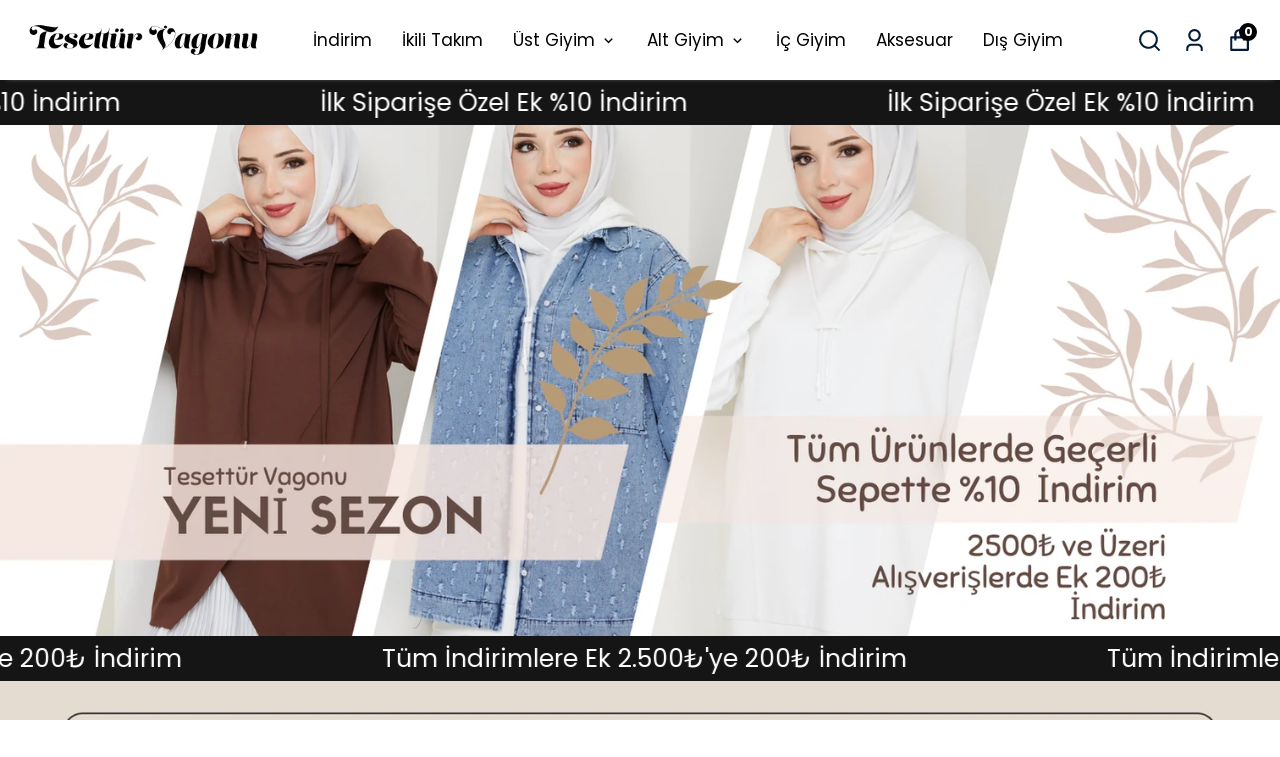

--- FILE ---
content_type: text/html; charset=utf-8
request_url: https://tesetturvagonu.com/
body_size: 77234
content:
<!DOCTYPE html><html lang="tr"><head><meta charSet="utf-8"/><meta name="viewport" content="width=device-width, initial-scale=1.0, maximum-scale=1.0, user-scalable=no"/><title>Tesettür Vagonu | Yeni Sezon Tesettür ve Modest Kadın Giyim</title><meta name="description" content="Hepsi birbirinden şık tesettür modasına uygun kadın etek, elbise, tunik, pantolon,tesettür mayo ve şal modelleri Tesettür Vagonu’nda! Hemen tıklayın, avantajlı taksit imkanlarını değerlendirin."/><meta property="og:type" content="website"/><meta property="og:site_name" content="Tesettür Vagonu - Yeni Sezon Tesettür ve Modest Kadın Giyim"/><meta property="og:title" content="Tesettür Vagonu | Yeni Sezon Tesettür ve Modest Kadın Giyim"/><meta property="og:description" content="Hepsi birbirinden şık tesettür modasına uygun kadın etek, elbise, tunik, pantolon,tesettür mayo ve şal modelleri Tesettür Vagonu’nda! Hemen tıklayın, avantajlı taksit imkanlarını değerlendirin."/><meta property="og:url" content="https://tesetturvagonu.com"/><meta property="og:image" content="https://cdn.myikas.com/images/3f10bcce-f031-4c5e-9f19-804a1c0644c1/defd173d-b1b4-4d45-8e2d-e68e284b59c5/image_1080.jpg"/><link rel="canonical" href="https://tesetturvagonu.com/"/><script type="application/ld+json">{"@context":"https://schema.org","@type":"Website","url":"https://tesetturvagonu.com"}</script><script type="application/ld+json">{"@context":"https://schema.org","@type":"Store","name":"tesetturvagonu","logo":"https://cdn.myikas.com/images/3f10bcce-f031-4c5e-9f19-804a1c0644c1/defd173d-b1b4-4d45-8e2d-e68e284b59c5/image_1080.webp","image":"https://cdn.myikas.com/images/3f10bcce-f031-4c5e-9f19-804a1c0644c1/defd173d-b1b4-4d45-8e2d-e68e284b59c5/image_1080.webp","url":"https://tesetturvagonu.com","telephone":"+905527808591","address":{"@type":"PostalAddress"}}</script><meta name="next-head-count" content="13"/><link rel="shortcut icon" href="https://cdn.myikas.com/images/theme-images/40c66fec-8d9d-421f-8af1-1c00ebc0efde/image_180.webp" type="image/webp"/><script defer="">(function(w,d,s,l,i){w[l]=w[l]||[];w[l].push({'gtm.start':
              new Date().getTime(),event:'gtm.js'});var f=d.getElementsByTagName(s)[0],
              j=d.createElement(s),dl=l!='dataLayer'?'&l='+l:'';j.async=true;j.src=
              'https://www.googletagmanager.com/gtm.js?id='+i+dl;f.parentNode.insertBefore(j,f);
              })(window,document,'script','dataLayer','GTM-P5FR4HCB');</script><script defer="">!function(f,b,e,v,n,t,s)
          {if(f.fbq)return;n=f.fbq=function(){n.callMethod?
          n.callMethod.apply(n,arguments):n.queue.push(arguments)};
          if(!f._fbq)f._fbq=n;n.push=n;n.loaded=!0;n.version='2.0';
          n.queue=[];t=b.createElement(e);t.async=!0;
          t.src=v;s=b.getElementsByTagName(e)[0];
          s.parentNode.insertBefore(t,s)}(window, document,'script',
          'https://connect.facebook.net/en_US/fbevents.js');
          fbq('init', '1272910839575965');
          fbq.disablePushState = true;
          fbq.allowDuplicatePageViews = true;</script><script async="" src="https://www.googletagmanager.com/gtag/js?id=G-P1KNPKGJ42"></script><script defer="">window.dataLayer = window.dataLayer || [];
            function gtag(){dataLayer.push(arguments);}
            gtag('js', new Date());
            gtag('config', 'G-P1KNPKGJ42');</script><script>
    var subscribers = [];
    var subscribe = (subscriber) => { subscribers.push(subscriber); }; 
    var unsubscribe = () => {};
    
    window.IkasEvents = {
      subscribers,
      subscribe,
      unsubscribe
    };
  </script><script>document.documentElement.style.setProperty("--primary-color","#000000");
document.documentElement.style.setProperty("--primary-hoverColor","#2d2d2d");
document.documentElement.style.setProperty("--primary-variantNameColor","#000000");
document.documentElement.style.setProperty("--primary-variantSelectedNameColor","#ffffff");
document.documentElement.style.setProperty("--bodyBackgroundColor","#ffffff");
document.documentElement.style.setProperty("--variantTitleColor","#818181");
document.documentElement.style.setProperty("--variant-types-out-of-stock","#f4f4f5ff");</script> 
    <style>
      /* devanagari */
@font-face {
  font-family: 'Poppins';
  font-style: italic;
  font-weight: 100;
  font-display: swap;
  src: url(https://fonts.myikas.com/s/poppins/v24/pxiAyp8kv8JHgFVrJJLmE0tDMPKhSkFEkm8.woff2) format('woff2');
  unicode-range: U+0900-097F, U+1CD0-1CF9, U+200C-200D, U+20A8, U+20B9, U+20F0, U+25CC, U+A830-A839, U+A8E0-A8FF, U+11B00-11B09;
}
/* latin-ext */
@font-face {
  font-family: 'Poppins';
  font-style: italic;
  font-weight: 100;
  font-display: swap;
  src: url(https://fonts.myikas.com/s/poppins/v24/pxiAyp8kv8JHgFVrJJLmE0tMMPKhSkFEkm8.woff2) format('woff2');
  unicode-range: U+0100-02BA, U+02BD-02C5, U+02C7-02CC, U+02CE-02D7, U+02DD-02FF, U+0304, U+0308, U+0329, U+1D00-1DBF, U+1E00-1E9F, U+1EF2-1EFF, U+2020, U+20A0-20AB, U+20AD-20C0, U+2113, U+2C60-2C7F, U+A720-A7FF;
}
/* latin */
@font-face {
  font-family: 'Poppins';
  font-style: italic;
  font-weight: 100;
  font-display: swap;
  src: url(https://fonts.myikas.com/s/poppins/v24/pxiAyp8kv8JHgFVrJJLmE0tCMPKhSkFE.woff2) format('woff2');
  unicode-range: U+0000-00FF, U+0131, U+0152-0153, U+02BB-02BC, U+02C6, U+02DA, U+02DC, U+0304, U+0308, U+0329, U+2000-206F, U+20AC, U+2122, U+2191, U+2193, U+2212, U+2215, U+FEFF, U+FFFD;
}
/* devanagari */
@font-face {
  font-family: 'Poppins';
  font-style: italic;
  font-weight: 200;
  font-display: swap;
  src: url(https://fonts.myikas.com/s/poppins/v24/pxiDyp8kv8JHgFVrJJLmv1pVFteOYktMqlap.woff2) format('woff2');
  unicode-range: U+0900-097F, U+1CD0-1CF9, U+200C-200D, U+20A8, U+20B9, U+20F0, U+25CC, U+A830-A839, U+A8E0-A8FF, U+11B00-11B09;
}
/* latin-ext */
@font-face {
  font-family: 'Poppins';
  font-style: italic;
  font-weight: 200;
  font-display: swap;
  src: url(https://fonts.myikas.com/s/poppins/v24/pxiDyp8kv8JHgFVrJJLmv1pVGdeOYktMqlap.woff2) format('woff2');
  unicode-range: U+0100-02BA, U+02BD-02C5, U+02C7-02CC, U+02CE-02D7, U+02DD-02FF, U+0304, U+0308, U+0329, U+1D00-1DBF, U+1E00-1E9F, U+1EF2-1EFF, U+2020, U+20A0-20AB, U+20AD-20C0, U+2113, U+2C60-2C7F, U+A720-A7FF;
}
/* latin */
@font-face {
  font-family: 'Poppins';
  font-style: italic;
  font-weight: 200;
  font-display: swap;
  src: url(https://fonts.myikas.com/s/poppins/v24/pxiDyp8kv8JHgFVrJJLmv1pVF9eOYktMqg.woff2) format('woff2');
  unicode-range: U+0000-00FF, U+0131, U+0152-0153, U+02BB-02BC, U+02C6, U+02DA, U+02DC, U+0304, U+0308, U+0329, U+2000-206F, U+20AC, U+2122, U+2191, U+2193, U+2212, U+2215, U+FEFF, U+FFFD;
}
/* devanagari */
@font-face {
  font-family: 'Poppins';
  font-style: italic;
  font-weight: 300;
  font-display: swap;
  src: url(https://fonts.myikas.com/s/poppins/v24/pxiDyp8kv8JHgFVrJJLm21lVFteOYktMqlap.woff2) format('woff2');
  unicode-range: U+0900-097F, U+1CD0-1CF9, U+200C-200D, U+20A8, U+20B9, U+20F0, U+25CC, U+A830-A839, U+A8E0-A8FF, U+11B00-11B09;
}
/* latin-ext */
@font-face {
  font-family: 'Poppins';
  font-style: italic;
  font-weight: 300;
  font-display: swap;
  src: url(https://fonts.myikas.com/s/poppins/v24/pxiDyp8kv8JHgFVrJJLm21lVGdeOYktMqlap.woff2) format('woff2');
  unicode-range: U+0100-02BA, U+02BD-02C5, U+02C7-02CC, U+02CE-02D7, U+02DD-02FF, U+0304, U+0308, U+0329, U+1D00-1DBF, U+1E00-1E9F, U+1EF2-1EFF, U+2020, U+20A0-20AB, U+20AD-20C0, U+2113, U+2C60-2C7F, U+A720-A7FF;
}
/* latin */
@font-face {
  font-family: 'Poppins';
  font-style: italic;
  font-weight: 300;
  font-display: swap;
  src: url(https://fonts.myikas.com/s/poppins/v24/pxiDyp8kv8JHgFVrJJLm21lVF9eOYktMqg.woff2) format('woff2');
  unicode-range: U+0000-00FF, U+0131, U+0152-0153, U+02BB-02BC, U+02C6, U+02DA, U+02DC, U+0304, U+0308, U+0329, U+2000-206F, U+20AC, U+2122, U+2191, U+2193, U+2212, U+2215, U+FEFF, U+FFFD;
}
/* devanagari */
@font-face {
  font-family: 'Poppins';
  font-style: italic;
  font-weight: 400;
  font-display: swap;
  src: url(https://fonts.myikas.com/s/poppins/v24/pxiGyp8kv8JHgFVrJJLucXtAOvWDSHFF.woff2) format('woff2');
  unicode-range: U+0900-097F, U+1CD0-1CF9, U+200C-200D, U+20A8, U+20B9, U+20F0, U+25CC, U+A830-A839, U+A8E0-A8FF, U+11B00-11B09;
}
/* latin-ext */
@font-face {
  font-family: 'Poppins';
  font-style: italic;
  font-weight: 400;
  font-display: swap;
  src: url(https://fonts.myikas.com/s/poppins/v24/pxiGyp8kv8JHgFVrJJLufntAOvWDSHFF.woff2) format('woff2');
  unicode-range: U+0100-02BA, U+02BD-02C5, U+02C7-02CC, U+02CE-02D7, U+02DD-02FF, U+0304, U+0308, U+0329, U+1D00-1DBF, U+1E00-1E9F, U+1EF2-1EFF, U+2020, U+20A0-20AB, U+20AD-20C0, U+2113, U+2C60-2C7F, U+A720-A7FF;
}
/* latin */
@font-face {
  font-family: 'Poppins';
  font-style: italic;
  font-weight: 400;
  font-display: swap;
  src: url(https://fonts.myikas.com/s/poppins/v24/pxiGyp8kv8JHgFVrJJLucHtAOvWDSA.woff2) format('woff2');
  unicode-range: U+0000-00FF, U+0131, U+0152-0153, U+02BB-02BC, U+02C6, U+02DA, U+02DC, U+0304, U+0308, U+0329, U+2000-206F, U+20AC, U+2122, U+2191, U+2193, U+2212, U+2215, U+FEFF, U+FFFD;
}
/* devanagari */
@font-face {
  font-family: 'Poppins';
  font-style: italic;
  font-weight: 500;
  font-display: swap;
  src: url(https://fonts.myikas.com/s/poppins/v24/pxiDyp8kv8JHgFVrJJLmg1hVFteOYktMqlap.woff2) format('woff2');
  unicode-range: U+0900-097F, U+1CD0-1CF9, U+200C-200D, U+20A8, U+20B9, U+20F0, U+25CC, U+A830-A839, U+A8E0-A8FF, U+11B00-11B09;
}
/* latin-ext */
@font-face {
  font-family: 'Poppins';
  font-style: italic;
  font-weight: 500;
  font-display: swap;
  src: url(https://fonts.myikas.com/s/poppins/v24/pxiDyp8kv8JHgFVrJJLmg1hVGdeOYktMqlap.woff2) format('woff2');
  unicode-range: U+0100-02BA, U+02BD-02C5, U+02C7-02CC, U+02CE-02D7, U+02DD-02FF, U+0304, U+0308, U+0329, U+1D00-1DBF, U+1E00-1E9F, U+1EF2-1EFF, U+2020, U+20A0-20AB, U+20AD-20C0, U+2113, U+2C60-2C7F, U+A720-A7FF;
}
/* latin */
@font-face {
  font-family: 'Poppins';
  font-style: italic;
  font-weight: 500;
  font-display: swap;
  src: url(https://fonts.myikas.com/s/poppins/v24/pxiDyp8kv8JHgFVrJJLmg1hVF9eOYktMqg.woff2) format('woff2');
  unicode-range: U+0000-00FF, U+0131, U+0152-0153, U+02BB-02BC, U+02C6, U+02DA, U+02DC, U+0304, U+0308, U+0329, U+2000-206F, U+20AC, U+2122, U+2191, U+2193, U+2212, U+2215, U+FEFF, U+FFFD;
}
/* devanagari */
@font-face {
  font-family: 'Poppins';
  font-style: italic;
  font-weight: 600;
  font-display: swap;
  src: url(https://fonts.myikas.com/s/poppins/v24/pxiDyp8kv8JHgFVrJJLmr19VFteOYktMqlap.woff2) format('woff2');
  unicode-range: U+0900-097F, U+1CD0-1CF9, U+200C-200D, U+20A8, U+20B9, U+20F0, U+25CC, U+A830-A839, U+A8E0-A8FF, U+11B00-11B09;
}
/* latin-ext */
@font-face {
  font-family: 'Poppins';
  font-style: italic;
  font-weight: 600;
  font-display: swap;
  src: url(https://fonts.myikas.com/s/poppins/v24/pxiDyp8kv8JHgFVrJJLmr19VGdeOYktMqlap.woff2) format('woff2');
  unicode-range: U+0100-02BA, U+02BD-02C5, U+02C7-02CC, U+02CE-02D7, U+02DD-02FF, U+0304, U+0308, U+0329, U+1D00-1DBF, U+1E00-1E9F, U+1EF2-1EFF, U+2020, U+20A0-20AB, U+20AD-20C0, U+2113, U+2C60-2C7F, U+A720-A7FF;
}
/* latin */
@font-face {
  font-family: 'Poppins';
  font-style: italic;
  font-weight: 600;
  font-display: swap;
  src: url(https://fonts.myikas.com/s/poppins/v24/pxiDyp8kv8JHgFVrJJLmr19VF9eOYktMqg.woff2) format('woff2');
  unicode-range: U+0000-00FF, U+0131, U+0152-0153, U+02BB-02BC, U+02C6, U+02DA, U+02DC, U+0304, U+0308, U+0329, U+2000-206F, U+20AC, U+2122, U+2191, U+2193, U+2212, U+2215, U+FEFF, U+FFFD;
}
/* devanagari */
@font-face {
  font-family: 'Poppins';
  font-style: italic;
  font-weight: 700;
  font-display: swap;
  src: url(https://fonts.myikas.com/s/poppins/v24/pxiDyp8kv8JHgFVrJJLmy15VFteOYktMqlap.woff2) format('woff2');
  unicode-range: U+0900-097F, U+1CD0-1CF9, U+200C-200D, U+20A8, U+20B9, U+20F0, U+25CC, U+A830-A839, U+A8E0-A8FF, U+11B00-11B09;
}
/* latin-ext */
@font-face {
  font-family: 'Poppins';
  font-style: italic;
  font-weight: 700;
  font-display: swap;
  src: url(https://fonts.myikas.com/s/poppins/v24/pxiDyp8kv8JHgFVrJJLmy15VGdeOYktMqlap.woff2) format('woff2');
  unicode-range: U+0100-02BA, U+02BD-02C5, U+02C7-02CC, U+02CE-02D7, U+02DD-02FF, U+0304, U+0308, U+0329, U+1D00-1DBF, U+1E00-1E9F, U+1EF2-1EFF, U+2020, U+20A0-20AB, U+20AD-20C0, U+2113, U+2C60-2C7F, U+A720-A7FF;
}
/* latin */
@font-face {
  font-family: 'Poppins';
  font-style: italic;
  font-weight: 700;
  font-display: swap;
  src: url(https://fonts.myikas.com/s/poppins/v24/pxiDyp8kv8JHgFVrJJLmy15VF9eOYktMqg.woff2) format('woff2');
  unicode-range: U+0000-00FF, U+0131, U+0152-0153, U+02BB-02BC, U+02C6, U+02DA, U+02DC, U+0304, U+0308, U+0329, U+2000-206F, U+20AC, U+2122, U+2191, U+2193, U+2212, U+2215, U+FEFF, U+FFFD;
}
/* devanagari */
@font-face {
  font-family: 'Poppins';
  font-style: italic;
  font-weight: 800;
  font-display: swap;
  src: url(https://fonts.myikas.com/s/poppins/v24/pxiDyp8kv8JHgFVrJJLm111VFteOYktMqlap.woff2) format('woff2');
  unicode-range: U+0900-097F, U+1CD0-1CF9, U+200C-200D, U+20A8, U+20B9, U+20F0, U+25CC, U+A830-A839, U+A8E0-A8FF, U+11B00-11B09;
}
/* latin-ext */
@font-face {
  font-family: 'Poppins';
  font-style: italic;
  font-weight: 800;
  font-display: swap;
  src: url(https://fonts.myikas.com/s/poppins/v24/pxiDyp8kv8JHgFVrJJLm111VGdeOYktMqlap.woff2) format('woff2');
  unicode-range: U+0100-02BA, U+02BD-02C5, U+02C7-02CC, U+02CE-02D7, U+02DD-02FF, U+0304, U+0308, U+0329, U+1D00-1DBF, U+1E00-1E9F, U+1EF2-1EFF, U+2020, U+20A0-20AB, U+20AD-20C0, U+2113, U+2C60-2C7F, U+A720-A7FF;
}
/* latin */
@font-face {
  font-family: 'Poppins';
  font-style: italic;
  font-weight: 800;
  font-display: swap;
  src: url(https://fonts.myikas.com/s/poppins/v24/pxiDyp8kv8JHgFVrJJLm111VF9eOYktMqg.woff2) format('woff2');
  unicode-range: U+0000-00FF, U+0131, U+0152-0153, U+02BB-02BC, U+02C6, U+02DA, U+02DC, U+0304, U+0308, U+0329, U+2000-206F, U+20AC, U+2122, U+2191, U+2193, U+2212, U+2215, U+FEFF, U+FFFD;
}
/* devanagari */
@font-face {
  font-family: 'Poppins';
  font-style: italic;
  font-weight: 900;
  font-display: swap;
  src: url(https://fonts.myikas.com/s/poppins/v24/pxiDyp8kv8JHgFVrJJLm81xVFteOYktMqlap.woff2) format('woff2');
  unicode-range: U+0900-097F, U+1CD0-1CF9, U+200C-200D, U+20A8, U+20B9, U+20F0, U+25CC, U+A830-A839, U+A8E0-A8FF, U+11B00-11B09;
}
/* latin-ext */
@font-face {
  font-family: 'Poppins';
  font-style: italic;
  font-weight: 900;
  font-display: swap;
  src: url(https://fonts.myikas.com/s/poppins/v24/pxiDyp8kv8JHgFVrJJLm81xVGdeOYktMqlap.woff2) format('woff2');
  unicode-range: U+0100-02BA, U+02BD-02C5, U+02C7-02CC, U+02CE-02D7, U+02DD-02FF, U+0304, U+0308, U+0329, U+1D00-1DBF, U+1E00-1E9F, U+1EF2-1EFF, U+2020, U+20A0-20AB, U+20AD-20C0, U+2113, U+2C60-2C7F, U+A720-A7FF;
}
/* latin */
@font-face {
  font-family: 'Poppins';
  font-style: italic;
  font-weight: 900;
  font-display: swap;
  src: url(https://fonts.myikas.com/s/poppins/v24/pxiDyp8kv8JHgFVrJJLm81xVF9eOYktMqg.woff2) format('woff2');
  unicode-range: U+0000-00FF, U+0131, U+0152-0153, U+02BB-02BC, U+02C6, U+02DA, U+02DC, U+0304, U+0308, U+0329, U+2000-206F, U+20AC, U+2122, U+2191, U+2193, U+2212, U+2215, U+FEFF, U+FFFD;
}
/* devanagari */
@font-face {
  font-family: 'Poppins';
  font-style: normal;
  font-weight: 100;
  font-display: swap;
  src: url(https://fonts.myikas.com/s/poppins/v24/pxiGyp8kv8JHgFVrLPTucXtAOvWDSHFF.woff2) format('woff2');
  unicode-range: U+0900-097F, U+1CD0-1CF9, U+200C-200D, U+20A8, U+20B9, U+20F0, U+25CC, U+A830-A839, U+A8E0-A8FF, U+11B00-11B09;
}
/* latin-ext */
@font-face {
  font-family: 'Poppins';
  font-style: normal;
  font-weight: 100;
  font-display: swap;
  src: url(https://fonts.myikas.com/s/poppins/v24/pxiGyp8kv8JHgFVrLPTufntAOvWDSHFF.woff2) format('woff2');
  unicode-range: U+0100-02BA, U+02BD-02C5, U+02C7-02CC, U+02CE-02D7, U+02DD-02FF, U+0304, U+0308, U+0329, U+1D00-1DBF, U+1E00-1E9F, U+1EF2-1EFF, U+2020, U+20A0-20AB, U+20AD-20C0, U+2113, U+2C60-2C7F, U+A720-A7FF;
}
/* latin */
@font-face {
  font-family: 'Poppins';
  font-style: normal;
  font-weight: 100;
  font-display: swap;
  src: url(https://fonts.myikas.com/s/poppins/v24/pxiGyp8kv8JHgFVrLPTucHtAOvWDSA.woff2) format('woff2');
  unicode-range: U+0000-00FF, U+0131, U+0152-0153, U+02BB-02BC, U+02C6, U+02DA, U+02DC, U+0304, U+0308, U+0329, U+2000-206F, U+20AC, U+2122, U+2191, U+2193, U+2212, U+2215, U+FEFF, U+FFFD;
}
/* devanagari */
@font-face {
  font-family: 'Poppins';
  font-style: normal;
  font-weight: 200;
  font-display: swap;
  src: url(https://fonts.myikas.com/s/poppins/v24/pxiByp8kv8JHgFVrLFj_Z11lFd2JQEl8qw.woff2) format('woff2');
  unicode-range: U+0900-097F, U+1CD0-1CF9, U+200C-200D, U+20A8, U+20B9, U+20F0, U+25CC, U+A830-A839, U+A8E0-A8FF, U+11B00-11B09;
}
/* latin-ext */
@font-face {
  font-family: 'Poppins';
  font-style: normal;
  font-weight: 200;
  font-display: swap;
  src: url(https://fonts.myikas.com/s/poppins/v24/pxiByp8kv8JHgFVrLFj_Z1JlFd2JQEl8qw.woff2) format('woff2');
  unicode-range: U+0100-02BA, U+02BD-02C5, U+02C7-02CC, U+02CE-02D7, U+02DD-02FF, U+0304, U+0308, U+0329, U+1D00-1DBF, U+1E00-1E9F, U+1EF2-1EFF, U+2020, U+20A0-20AB, U+20AD-20C0, U+2113, U+2C60-2C7F, U+A720-A7FF;
}
/* latin */
@font-face {
  font-family: 'Poppins';
  font-style: normal;
  font-weight: 200;
  font-display: swap;
  src: url(https://fonts.myikas.com/s/poppins/v24/pxiByp8kv8JHgFVrLFj_Z1xlFd2JQEk.woff2) format('woff2');
  unicode-range: U+0000-00FF, U+0131, U+0152-0153, U+02BB-02BC, U+02C6, U+02DA, U+02DC, U+0304, U+0308, U+0329, U+2000-206F, U+20AC, U+2122, U+2191, U+2193, U+2212, U+2215, U+FEFF, U+FFFD;
}
/* devanagari */
@font-face {
  font-family: 'Poppins';
  font-style: normal;
  font-weight: 300;
  font-display: swap;
  src: url(https://fonts.myikas.com/s/poppins/v24/pxiByp8kv8JHgFVrLDz8Z11lFd2JQEl8qw.woff2) format('woff2');
  unicode-range: U+0900-097F, U+1CD0-1CF9, U+200C-200D, U+20A8, U+20B9, U+20F0, U+25CC, U+A830-A839, U+A8E0-A8FF, U+11B00-11B09;
}
/* latin-ext */
@font-face {
  font-family: 'Poppins';
  font-style: normal;
  font-weight: 300;
  font-display: swap;
  src: url(https://fonts.myikas.com/s/poppins/v24/pxiByp8kv8JHgFVrLDz8Z1JlFd2JQEl8qw.woff2) format('woff2');
  unicode-range: U+0100-02BA, U+02BD-02C5, U+02C7-02CC, U+02CE-02D7, U+02DD-02FF, U+0304, U+0308, U+0329, U+1D00-1DBF, U+1E00-1E9F, U+1EF2-1EFF, U+2020, U+20A0-20AB, U+20AD-20C0, U+2113, U+2C60-2C7F, U+A720-A7FF;
}
/* latin */
@font-face {
  font-family: 'Poppins';
  font-style: normal;
  font-weight: 300;
  font-display: swap;
  src: url(https://fonts.myikas.com/s/poppins/v24/pxiByp8kv8JHgFVrLDz8Z1xlFd2JQEk.woff2) format('woff2');
  unicode-range: U+0000-00FF, U+0131, U+0152-0153, U+02BB-02BC, U+02C6, U+02DA, U+02DC, U+0304, U+0308, U+0329, U+2000-206F, U+20AC, U+2122, U+2191, U+2193, U+2212, U+2215, U+FEFF, U+FFFD;
}
/* devanagari */
@font-face {
  font-family: 'Poppins';
  font-style: normal;
  font-weight: 400;
  font-display: swap;
  src: url(https://fonts.myikas.com/s/poppins/v24/pxiEyp8kv8JHgFVrJJbecnFHGPezSQ.woff2) format('woff2');
  unicode-range: U+0900-097F, U+1CD0-1CF9, U+200C-200D, U+20A8, U+20B9, U+20F0, U+25CC, U+A830-A839, U+A8E0-A8FF, U+11B00-11B09;
}
/* latin-ext */
@font-face {
  font-family: 'Poppins';
  font-style: normal;
  font-weight: 400;
  font-display: swap;
  src: url(https://fonts.myikas.com/s/poppins/v24/pxiEyp8kv8JHgFVrJJnecnFHGPezSQ.woff2) format('woff2');
  unicode-range: U+0100-02BA, U+02BD-02C5, U+02C7-02CC, U+02CE-02D7, U+02DD-02FF, U+0304, U+0308, U+0329, U+1D00-1DBF, U+1E00-1E9F, U+1EF2-1EFF, U+2020, U+20A0-20AB, U+20AD-20C0, U+2113, U+2C60-2C7F, U+A720-A7FF;
}
/* latin */
@font-face {
  font-family: 'Poppins';
  font-style: normal;
  font-weight: 400;
  font-display: swap;
  src: url(https://fonts.myikas.com/s/poppins/v24/pxiEyp8kv8JHgFVrJJfecnFHGPc.woff2) format('woff2');
  unicode-range: U+0000-00FF, U+0131, U+0152-0153, U+02BB-02BC, U+02C6, U+02DA, U+02DC, U+0304, U+0308, U+0329, U+2000-206F, U+20AC, U+2122, U+2191, U+2193, U+2212, U+2215, U+FEFF, U+FFFD;
}
/* devanagari */
@font-face {
  font-family: 'Poppins';
  font-style: normal;
  font-weight: 500;
  font-display: swap;
  src: url(https://fonts.myikas.com/s/poppins/v24/pxiByp8kv8JHgFVrLGT9Z11lFd2JQEl8qw.woff2) format('woff2');
  unicode-range: U+0900-097F, U+1CD0-1CF9, U+200C-200D, U+20A8, U+20B9, U+20F0, U+25CC, U+A830-A839, U+A8E0-A8FF, U+11B00-11B09;
}
/* latin-ext */
@font-face {
  font-family: 'Poppins';
  font-style: normal;
  font-weight: 500;
  font-display: swap;
  src: url(https://fonts.myikas.com/s/poppins/v24/pxiByp8kv8JHgFVrLGT9Z1JlFd2JQEl8qw.woff2) format('woff2');
  unicode-range: U+0100-02BA, U+02BD-02C5, U+02C7-02CC, U+02CE-02D7, U+02DD-02FF, U+0304, U+0308, U+0329, U+1D00-1DBF, U+1E00-1E9F, U+1EF2-1EFF, U+2020, U+20A0-20AB, U+20AD-20C0, U+2113, U+2C60-2C7F, U+A720-A7FF;
}
/* latin */
@font-face {
  font-family: 'Poppins';
  font-style: normal;
  font-weight: 500;
  font-display: swap;
  src: url(https://fonts.myikas.com/s/poppins/v24/pxiByp8kv8JHgFVrLGT9Z1xlFd2JQEk.woff2) format('woff2');
  unicode-range: U+0000-00FF, U+0131, U+0152-0153, U+02BB-02BC, U+02C6, U+02DA, U+02DC, U+0304, U+0308, U+0329, U+2000-206F, U+20AC, U+2122, U+2191, U+2193, U+2212, U+2215, U+FEFF, U+FFFD;
}
/* devanagari */
@font-face {
  font-family: 'Poppins';
  font-style: normal;
  font-weight: 600;
  font-display: swap;
  src: url(https://fonts.myikas.com/s/poppins/v24/pxiByp8kv8JHgFVrLEj6Z11lFd2JQEl8qw.woff2) format('woff2');
  unicode-range: U+0900-097F, U+1CD0-1CF9, U+200C-200D, U+20A8, U+20B9, U+20F0, U+25CC, U+A830-A839, U+A8E0-A8FF, U+11B00-11B09;
}
/* latin-ext */
@font-face {
  font-family: 'Poppins';
  font-style: normal;
  font-weight: 600;
  font-display: swap;
  src: url(https://fonts.myikas.com/s/poppins/v24/pxiByp8kv8JHgFVrLEj6Z1JlFd2JQEl8qw.woff2) format('woff2');
  unicode-range: U+0100-02BA, U+02BD-02C5, U+02C7-02CC, U+02CE-02D7, U+02DD-02FF, U+0304, U+0308, U+0329, U+1D00-1DBF, U+1E00-1E9F, U+1EF2-1EFF, U+2020, U+20A0-20AB, U+20AD-20C0, U+2113, U+2C60-2C7F, U+A720-A7FF;
}
/* latin */
@font-face {
  font-family: 'Poppins';
  font-style: normal;
  font-weight: 600;
  font-display: swap;
  src: url(https://fonts.myikas.com/s/poppins/v24/pxiByp8kv8JHgFVrLEj6Z1xlFd2JQEk.woff2) format('woff2');
  unicode-range: U+0000-00FF, U+0131, U+0152-0153, U+02BB-02BC, U+02C6, U+02DA, U+02DC, U+0304, U+0308, U+0329, U+2000-206F, U+20AC, U+2122, U+2191, U+2193, U+2212, U+2215, U+FEFF, U+FFFD;
}
/* devanagari */
@font-face {
  font-family: 'Poppins';
  font-style: normal;
  font-weight: 700;
  font-display: swap;
  src: url(https://fonts.myikas.com/s/poppins/v24/pxiByp8kv8JHgFVrLCz7Z11lFd2JQEl8qw.woff2) format('woff2');
  unicode-range: U+0900-097F, U+1CD0-1CF9, U+200C-200D, U+20A8, U+20B9, U+20F0, U+25CC, U+A830-A839, U+A8E0-A8FF, U+11B00-11B09;
}
/* latin-ext */
@font-face {
  font-family: 'Poppins';
  font-style: normal;
  font-weight: 700;
  font-display: swap;
  src: url(https://fonts.myikas.com/s/poppins/v24/pxiByp8kv8JHgFVrLCz7Z1JlFd2JQEl8qw.woff2) format('woff2');
  unicode-range: U+0100-02BA, U+02BD-02C5, U+02C7-02CC, U+02CE-02D7, U+02DD-02FF, U+0304, U+0308, U+0329, U+1D00-1DBF, U+1E00-1E9F, U+1EF2-1EFF, U+2020, U+20A0-20AB, U+20AD-20C0, U+2113, U+2C60-2C7F, U+A720-A7FF;
}
/* latin */
@font-face {
  font-family: 'Poppins';
  font-style: normal;
  font-weight: 700;
  font-display: swap;
  src: url(https://fonts.myikas.com/s/poppins/v24/pxiByp8kv8JHgFVrLCz7Z1xlFd2JQEk.woff2) format('woff2');
  unicode-range: U+0000-00FF, U+0131, U+0152-0153, U+02BB-02BC, U+02C6, U+02DA, U+02DC, U+0304, U+0308, U+0329, U+2000-206F, U+20AC, U+2122, U+2191, U+2193, U+2212, U+2215, U+FEFF, U+FFFD;
}
/* devanagari */
@font-face {
  font-family: 'Poppins';
  font-style: normal;
  font-weight: 800;
  font-display: swap;
  src: url(https://fonts.myikas.com/s/poppins/v24/pxiByp8kv8JHgFVrLDD4Z11lFd2JQEl8qw.woff2) format('woff2');
  unicode-range: U+0900-097F, U+1CD0-1CF9, U+200C-200D, U+20A8, U+20B9, U+20F0, U+25CC, U+A830-A839, U+A8E0-A8FF, U+11B00-11B09;
}
/* latin-ext */
@font-face {
  font-family: 'Poppins';
  font-style: normal;
  font-weight: 800;
  font-display: swap;
  src: url(https://fonts.myikas.com/s/poppins/v24/pxiByp8kv8JHgFVrLDD4Z1JlFd2JQEl8qw.woff2) format('woff2');
  unicode-range: U+0100-02BA, U+02BD-02C5, U+02C7-02CC, U+02CE-02D7, U+02DD-02FF, U+0304, U+0308, U+0329, U+1D00-1DBF, U+1E00-1E9F, U+1EF2-1EFF, U+2020, U+20A0-20AB, U+20AD-20C0, U+2113, U+2C60-2C7F, U+A720-A7FF;
}
/* latin */
@font-face {
  font-family: 'Poppins';
  font-style: normal;
  font-weight: 800;
  font-display: swap;
  src: url(https://fonts.myikas.com/s/poppins/v24/pxiByp8kv8JHgFVrLDD4Z1xlFd2JQEk.woff2) format('woff2');
  unicode-range: U+0000-00FF, U+0131, U+0152-0153, U+02BB-02BC, U+02C6, U+02DA, U+02DC, U+0304, U+0308, U+0329, U+2000-206F, U+20AC, U+2122, U+2191, U+2193, U+2212, U+2215, U+FEFF, U+FFFD;
}
/* devanagari */
@font-face {
  font-family: 'Poppins';
  font-style: normal;
  font-weight: 900;
  font-display: swap;
  src: url(https://fonts.myikas.com/s/poppins/v24/pxiByp8kv8JHgFVrLBT5Z11lFd2JQEl8qw.woff2) format('woff2');
  unicode-range: U+0900-097F, U+1CD0-1CF9, U+200C-200D, U+20A8, U+20B9, U+20F0, U+25CC, U+A830-A839, U+A8E0-A8FF, U+11B00-11B09;
}
/* latin-ext */
@font-face {
  font-family: 'Poppins';
  font-style: normal;
  font-weight: 900;
  font-display: swap;
  src: url(https://fonts.myikas.com/s/poppins/v24/pxiByp8kv8JHgFVrLBT5Z1JlFd2JQEl8qw.woff2) format('woff2');
  unicode-range: U+0100-02BA, U+02BD-02C5, U+02C7-02CC, U+02CE-02D7, U+02DD-02FF, U+0304, U+0308, U+0329, U+1D00-1DBF, U+1E00-1E9F, U+1EF2-1EFF, U+2020, U+20A0-20AB, U+20AD-20C0, U+2113, U+2C60-2C7F, U+A720-A7FF;
}
/* latin */
@font-face {
  font-family: 'Poppins';
  font-style: normal;
  font-weight: 900;
  font-display: swap;
  src: url(https://fonts.myikas.com/s/poppins/v24/pxiByp8kv8JHgFVrLBT5Z1xlFd2JQEk.woff2) format('woff2');
  unicode-range: U+0000-00FF, U+0131, U+0152-0153, U+02BB-02BC, U+02C6, U+02DA, U+02DC, U+0304, U+0308, U+0329, U+2000-206F, U+20AC, U+2122, U+2191, U+2193, U+2212, U+2215, U+FEFF, U+FFFD;
}


      body { 
          font-family: 'Poppins', -apple-system, system-ui, BlinkMacSystemFont, "Segoe UI", Roboto, "Helvetica Neue", Arial, sans-serif !important;
       } 

      </style><link rel="preconnect" href="https://cdn.myikas.com/"/><link rel="dns-prefetch" href="https://cdn.myikas.com/"/><link rel="preload" href="https://cdn.myikas.com/sf/v1/185749e2-b6c5-4bab-becd-46f1a5c0afef/d3734000-92c0-4958-903c-6ed5b1643a9b/1763392440121/_next/static/css/3a6c289ee66d29e9.css" as="style" crossorigin="anonymous"/><link rel="stylesheet" href="https://cdn.myikas.com/sf/v1/185749e2-b6c5-4bab-becd-46f1a5c0afef/d3734000-92c0-4958-903c-6ed5b1643a9b/1763392440121/_next/static/css/3a6c289ee66d29e9.css" crossorigin="anonymous" data-n-g=""/><link rel="preload" href="https://cdn.myikas.com/sf/v1/185749e2-b6c5-4bab-becd-46f1a5c0afef/d3734000-92c0-4958-903c-6ed5b1643a9b/1763392440121/_next/static/css/9fbcc04b7822d06d.css" as="style" crossorigin="anonymous"/><link rel="stylesheet" href="https://cdn.myikas.com/sf/v1/185749e2-b6c5-4bab-becd-46f1a5c0afef/d3734000-92c0-4958-903c-6ed5b1643a9b/1763392440121/_next/static/css/9fbcc04b7822d06d.css" crossorigin="anonymous" data-n-p=""/><noscript data-n-css=""></noscript><script defer="" crossorigin="anonymous" nomodule="" src="https://cdn.myikas.com/sf/v1/185749e2-b6c5-4bab-becd-46f1a5c0afef/d3734000-92c0-4958-903c-6ed5b1643a9b/1763392440121/_next/static/chunks/polyfills-0d1b80a048d4787e.js"></script><script src="https://cdn.myikas.com/sf/v1/185749e2-b6c5-4bab-becd-46f1a5c0afef/d3734000-92c0-4958-903c-6ed5b1643a9b/1763392440121/_next/static/chunks/webpack-f8b65e109a5fc170.js" defer="" crossorigin="anonymous"></script><script src="https://cdn.myikas.com/sf/v1/185749e2-b6c5-4bab-becd-46f1a5c0afef/d3734000-92c0-4958-903c-6ed5b1643a9b/1763392440121/_next/static/chunks/framework-79bce4a3a540b080.js" defer="" crossorigin="anonymous"></script><script src="https://cdn.myikas.com/sf/v1/185749e2-b6c5-4bab-becd-46f1a5c0afef/d3734000-92c0-4958-903c-6ed5b1643a9b/1763392440121/_next/static/chunks/main-44af86b1aeeee1ea.js" defer="" crossorigin="anonymous"></script><script src="https://cdn.myikas.com/sf/v1/185749e2-b6c5-4bab-becd-46f1a5c0afef/d3734000-92c0-4958-903c-6ed5b1643a9b/1763392440121/_next/static/chunks/pages/_app-4ce7b6ea45145857.js" defer="" crossorigin="anonymous"></script><script src="https://cdn.myikas.com/sf/v1/185749e2-b6c5-4bab-becd-46f1a5c0afef/d3734000-92c0-4958-903c-6ed5b1643a9b/1763392440121/_next/static/chunks/29107295-4a69275373f23f88.js" defer="" crossorigin="anonymous"></script><script src="https://cdn.myikas.com/sf/v1/185749e2-b6c5-4bab-becd-46f1a5c0afef/d3734000-92c0-4958-903c-6ed5b1643a9b/1763392440121/_next/static/chunks/e82996df-3453922bb6cc0d81.js" defer="" crossorigin="anonymous"></script><script src="https://cdn.myikas.com/sf/v1/185749e2-b6c5-4bab-becd-46f1a5c0afef/d3734000-92c0-4958-903c-6ed5b1643a9b/1763392440121/_next/static/chunks/fea29d9f-111c5a50cc7d10f8.js" defer="" crossorigin="anonymous"></script><script src="https://cdn.myikas.com/sf/v1/185749e2-b6c5-4bab-becd-46f1a5c0afef/d3734000-92c0-4958-903c-6ed5b1643a9b/1763392440121/_next/static/chunks/e21e5bbe-6cf8b914e4ae1740.js" defer="" crossorigin="anonymous"></script><script src="https://cdn.myikas.com/sf/v1/185749e2-b6c5-4bab-becd-46f1a5c0afef/d3734000-92c0-4958-903c-6ed5b1643a9b/1763392440121/_next/static/chunks/3a17f596-ba670d59f84ce9f8.js" defer="" crossorigin="anonymous"></script><script src="https://cdn.myikas.com/sf/v1/185749e2-b6c5-4bab-becd-46f1a5c0afef/d3734000-92c0-4958-903c-6ed5b1643a9b/1763392440121/_next/static/chunks/41155975-21ab3346cb1ce36e.js" defer="" crossorigin="anonymous"></script><script src="https://cdn.myikas.com/sf/v1/185749e2-b6c5-4bab-becd-46f1a5c0afef/d3734000-92c0-4958-903c-6ed5b1643a9b/1763392440121/_next/static/chunks/cb355538-41b569a25ced54d3.js" defer="" crossorigin="anonymous"></script><script src="https://cdn.myikas.com/sf/v1/185749e2-b6c5-4bab-becd-46f1a5c0afef/d3734000-92c0-4958-903c-6ed5b1643a9b/1763392440121/_next/static/chunks/4577d2ec-39584a3511d4d457.js" defer="" crossorigin="anonymous"></script><script src="https://cdn.myikas.com/sf/v1/185749e2-b6c5-4bab-becd-46f1a5c0afef/d3734000-92c0-4958-903c-6ed5b1643a9b/1763392440121/_next/static/chunks/737a5600-4d6189410635e771.js" defer="" crossorigin="anonymous"></script><script src="https://cdn.myikas.com/sf/v1/185749e2-b6c5-4bab-becd-46f1a5c0afef/d3734000-92c0-4958-903c-6ed5b1643a9b/1763392440121/_next/static/chunks/ebc70433-3e2bbd081005697c.js" defer="" crossorigin="anonymous"></script><script src="https://cdn.myikas.com/sf/v1/185749e2-b6c5-4bab-becd-46f1a5c0afef/d3734000-92c0-4958-903c-6ed5b1643a9b/1763392440121/_next/static/chunks/6eb5140f-a1837828f3a466d1.js" defer="" crossorigin="anonymous"></script><script src="https://cdn.myikas.com/sf/v1/185749e2-b6c5-4bab-becd-46f1a5c0afef/d3734000-92c0-4958-903c-6ed5b1643a9b/1763392440121/_next/static/chunks/90cba634-2f5f13adf08ab945.js" defer="" crossorigin="anonymous"></script><script src="https://cdn.myikas.com/sf/v1/185749e2-b6c5-4bab-becd-46f1a5c0afef/d3734000-92c0-4958-903c-6ed5b1643a9b/1763392440121/_next/static/chunks/5d416436-e6f5c3da4cc7661a.js" defer="" crossorigin="anonymous"></script><script src="https://cdn.myikas.com/sf/v1/185749e2-b6c5-4bab-becd-46f1a5c0afef/d3734000-92c0-4958-903c-6ed5b1643a9b/1763392440121/_next/static/chunks/5727625e-4fc022601e94836d.js" defer="" crossorigin="anonymous"></script><script src="https://cdn.myikas.com/sf/v1/185749e2-b6c5-4bab-becd-46f1a5c0afef/d3734000-92c0-4958-903c-6ed5b1643a9b/1763392440121/_next/static/chunks/34-0d621873387e5465.js" defer="" crossorigin="anonymous"></script><script src="https://cdn.myikas.com/sf/v1/185749e2-b6c5-4bab-becd-46f1a5c0afef/d3734000-92c0-4958-903c-6ed5b1643a9b/1763392440121/_next/static/chunks/4189-b54f51b76fe845d0.js" defer="" crossorigin="anonymous"></script><script src="https://cdn.myikas.com/sf/v1/185749e2-b6c5-4bab-becd-46f1a5c0afef/d3734000-92c0-4958-903c-6ed5b1643a9b/1763392440121/_next/static/chunks/2180-6385a178d26fbb2e.js" defer="" crossorigin="anonymous"></script><script src="https://cdn.myikas.com/sf/v1/185749e2-b6c5-4bab-becd-46f1a5c0afef/d3734000-92c0-4958-903c-6ed5b1643a9b/1763392440121/_next/static/chunks/250-d97375587e2e791e.js" defer="" crossorigin="anonymous"></script><script src="https://cdn.myikas.com/sf/v1/185749e2-b6c5-4bab-becd-46f1a5c0afef/d3734000-92c0-4958-903c-6ed5b1643a9b/1763392440121/_next/static/chunks/707-28f914dedf19a689.js" defer="" crossorigin="anonymous"></script><script src="https://cdn.myikas.com/sf/v1/185749e2-b6c5-4bab-becd-46f1a5c0afef/d3734000-92c0-4958-903c-6ed5b1643a9b/1763392440121/_next/static/chunks/pages/index-195fde2a9d369352.js" defer="" crossorigin="anonymous"></script><script src="https://cdn.myikas.com/sf/v1/185749e2-b6c5-4bab-becd-46f1a5c0afef/d3734000-92c0-4958-903c-6ed5b1643a9b/1763392440121/_next/static/GB8ivgxnivgR9W7SRs9NZ/_buildManifest.js" defer="" crossorigin="anonymous"></script><script src="https://cdn.myikas.com/sf/v1/185749e2-b6c5-4bab-becd-46f1a5c0afef/d3734000-92c0-4958-903c-6ed5b1643a9b/1763392440121/_next/static/GB8ivgxnivgR9W7SRs9NZ/_ssgManifest.js" defer="" crossorigin="anonymous"></script></head><body><noscript><iframe src="https://www.googletagmanager.com/ns.html?id=GTM-P5FR4HCB" height="0" width="0" style="display:none;visibility:hidden"></iframe></noscript><noscript><img height="1" width="1" style="display:none" 
        src="https://www.facebook.com/tr?id=1272910839575965&ev=PageView&noscript=1"/></noscript><div id="__next" data-reactroot=""><div style="position:relative;min-height:100vh;display:flex;flex-direction:column;justify-content:space-between"><div><div id="-1"><style>@media (max-width: 650px) {
    .center-logo-mobile {
      left:43% !important
    }  
   }
  </style><style>
  .add-to-basket-modal .modal-close-button-product {
    background-color:#000 !important
  }
  .add-to-basket-modal .modal-close-button-product {
    border-radius:0px
  }

  .add-to-basket-modal .product-detail-page-detail-price-box .price-main .discount-percent {
    border-radius:0px
  }

  .add-to-basket-modal .brand-name {
    display:flex
  }
  .add-to-basket-modal .product-detail-modal-slider-main .product-detail-page-slider :is(.slick-arrow.slick-next,.slick-arrow.slick-prev) {
    background-color: !important;
    border-color: !important;
  }
  .add-to-basket-modal .product-detail-modal-slider-main .product-detail-page-slider :is(.slick-arrow.slick-next,.slick-arrow.slick-prev) {
    border-radius:0px
  }

  .add-to-basket-modal .product-detail-modal-slider-main .product-detail-page-slider :is(.slick-arrow.slick-next,.slick-arrow.slick-prev) svg {
    color: !important
  }

  .add-to-basket-modal .product-detail-page-detail-box .primary-border,
  .add-to-basket-modal .product-detail-page-detail-box .product-detail-page-variants .selected-circle {
    border-width:1px !important
  }

  .add-to-basket-modal .add-basket-modal-product-detail-quantity-boxes {
    display:none
  }

  .add-to-basket-modal  {
    background-color:#ffffff !important
  }

  .add-to-basket-modal .product__code {
    display:block
  }


  </style><div class="sticky-header"><div class=" "><header class="header   "><div class="container mx-auto h-20 flex-1 flex items-center"><div class="mobile-menu "><svg stroke="currentColor" fill="currentColor" stroke-width="0" version="1.1" viewBox="0 0 17 17" color="#000" style="color:#000" height="23" width="23" xmlns="http://www.w3.org/2000/svg"><g></g><path d="M16 3v2h-15v-2h15zM1 10h15v-2h-15v2zM1 15h15v-2h-15v2z"></path></svg></div><div class="logo relative absolute center-logo-mobile"><div style="width:150px;height:85.71428571428571px" class="logo-main"><a href="/"><span style="box-sizing:border-box;display:block;overflow:hidden;width:initial;height:initial;background:none;opacity:1;border:0;margin:0;padding:0;position:relative"><span style="box-sizing:border-box;display:block;width:initial;height:initial;background:none;opacity:1;border:0;margin:0;padding:0;padding-top:57.14285714285714%"></span><img alt="tesetturvagonu" src="[data-uri]" decoding="async" data-nimg="responsive" style="position:absolute;top:0;left:0;bottom:0;right:0;box-sizing:border-box;padding:0;border:none;margin:auto;display:block;width:0;height:0;min-width:100%;max-width:100%;min-height:100%;max-height:100%;object-fit:contain"/><noscript><img alt="tesetturvagonu" sizes="690px" srcSet="https://cdn.myikas.com/images/theme-images/f2bb905f-1af0-47c3-9449-6f193fe47f13/image_180.webp 16w, https://cdn.myikas.com/images/theme-images/f2bb905f-1af0-47c3-9449-6f193fe47f13/image_180.webp 32w, https://cdn.myikas.com/images/theme-images/f2bb905f-1af0-47c3-9449-6f193fe47f13/image_180.webp 48w, https://cdn.myikas.com/images/theme-images/f2bb905f-1af0-47c3-9449-6f193fe47f13/image_180.webp 64w, https://cdn.myikas.com/images/theme-images/f2bb905f-1af0-47c3-9449-6f193fe47f13/image_180.webp 96w, https://cdn.myikas.com/images/theme-images/f2bb905f-1af0-47c3-9449-6f193fe47f13/image_180.webp 128w, https://cdn.myikas.com/images/theme-images/f2bb905f-1af0-47c3-9449-6f193fe47f13/image_180.webp 180w, https://cdn.myikas.com/images/theme-images/f2bb905f-1af0-47c3-9449-6f193fe47f13/image_180.webp 256w, https://cdn.myikas.com/images/theme-images/f2bb905f-1af0-47c3-9449-6f193fe47f13/image_360.webp 360w, https://cdn.myikas.com/images/theme-images/f2bb905f-1af0-47c3-9449-6f193fe47f13/image_360.webp 384w, https://cdn.myikas.com/images/theme-images/f2bb905f-1af0-47c3-9449-6f193fe47f13/image_540.webp 540w, https://cdn.myikas.com/images/theme-images/f2bb905f-1af0-47c3-9449-6f193fe47f13/image_720.webp 720w, https://cdn.myikas.com/images/theme-images/f2bb905f-1af0-47c3-9449-6f193fe47f13/image_900.webp 900w, https://cdn.myikas.com/images/theme-images/f2bb905f-1af0-47c3-9449-6f193fe47f13/image_1080.webp 1080w, https://cdn.myikas.com/images/theme-images/f2bb905f-1af0-47c3-9449-6f193fe47f13/image_1296.webp 1296w, https://cdn.myikas.com/images/theme-images/f2bb905f-1af0-47c3-9449-6f193fe47f13/image_1512.webp 1512w, https://cdn.myikas.com/images/theme-images/f2bb905f-1af0-47c3-9449-6f193fe47f13/image_1728.webp 1728w, https://cdn.myikas.com/images/theme-images/f2bb905f-1af0-47c3-9449-6f193fe47f13/image_1950.webp 1950w, https://cdn.myikas.com/images/theme-images/f2bb905f-1af0-47c3-9449-6f193fe47f13/image_2560.webp 2560w, https://cdn.myikas.com/images/theme-images/f2bb905f-1af0-47c3-9449-6f193fe47f13/image_3840.webp 3840w" src="https://cdn.myikas.com/images/theme-images/f2bb905f-1af0-47c3-9449-6f193fe47f13/image_3840.webp" decoding="async" data-nimg="responsive" style="position:absolute;top:0;left:0;bottom:0;right:0;box-sizing:border-box;padding:0;border:none;margin:auto;display:block;width:0;height:0;min-width:100%;max-width:100%;min-height:100%;max-height:100%;object-fit:contain" loading="lazy"/></noscript></span></a></div></div><div class="nav-links "><ul class="flex justify-center  "><li><a id="header-link-0" target="" style="color:#000000ff;font-size:17px;font-weight:400" class="parent p-hover " href="/indirim">İndirim</a></li><li><a id="header-link-1" target="" style="color:#000000ff;font-size:17px;font-weight:400" class="parent p-hover " href="/tesettur-ikili-takim-modelleri">İkili Takım</a></li><li><a id="header-link-2" target="" style="color:#000000ff;font-size:17px;font-weight:400" class="parent p-hover " href="/ust-giyim">Üst Giyim<svg stroke="currentColor" fill="currentColor" stroke-width="0" viewBox="0 0 24 24" style="margin-left:5px" height="17" width="17" xmlns="http://www.w3.org/2000/svg"><path fill="none" d="M0 0h24v24H0V0z"></path><path d="M7.41 8.59 12 13.17l4.59-4.58L18 10l-6 6-6-6 1.41-1.41z"></path></svg></a><div style="top:40px" class=" announcement-hide nav-links-sub-main flex passive"><div class="flex flex-col"><div class="sub-main-div"><a style="color:#000000ff" target="" class="sub-link flex justify-between passive p-hover" href="/tesettur-elbise-modelleri"><span>Elbise</span></a><div class="subdeep-child flex passive"></div></div><div class="sub-main-div"><a style="color:#000000ff" target="" class="sub-link flex justify-between passive p-hover" href="/tesettur-tunik-modelleri"><span>Tunik</span></a><div class="subdeep-child flex passive"></div></div><div class="sub-main-div"><a style="color:#000000ff" target="" class="sub-link flex justify-between passive p-hover" href="/tesettur-gomlek-modelleri"><span>Gömlek</span></a><div class="subdeep-child flex passive"></div></div></div></div></li><li><a id="header-link-3" target="" style="color:#000000ff;font-size:17px;font-weight:400" class="parent p-hover " href="/alt-giyim">Alt Giyim<svg stroke="currentColor" fill="currentColor" stroke-width="0" viewBox="0 0 24 24" style="margin-left:5px" height="17" width="17" xmlns="http://www.w3.org/2000/svg"><path fill="none" d="M0 0h24v24H0V0z"></path><path d="M7.41 8.59 12 13.17l4.59-4.58L18 10l-6 6-6-6 1.41-1.41z"></path></svg></a><div style="top:40px" class=" announcement-hide nav-links-sub-main flex passive"><div class="flex flex-col"><div class="sub-main-div"><a style="color:#000000ff" target="" class="sub-link flex justify-between passive p-hover" href="/etek"><span>Etek</span></a><div class="subdeep-child flex passive"></div></div><div class="sub-main-div"><a style="color:#000000ff" target="" class="sub-link flex justify-between passive p-hover" href="/tesettur-pantolon-modelleri"><span>Pantolon</span></a><div class="subdeep-child flex passive"></div></div></div></div></li><li><a id="header-link-4" target="" style="color:#000000ff;font-size:17px;font-weight:400" class="parent p-hover " href="/ic-giyim">İç Giyim</a></li><li><a id="header-link-5" target="" style="color:#000000ff;font-size:17px;font-weight:400" class="parent p-hover " href="/aksesuar">Aksesuar</a></li><li><a id="header-link-6" target="" style="color:#000000ff;font-size:17px;font-weight:400" class="parent p-hover " href="/dis-giyim">Dış Giyim</a></li></ul></div><div class="header-icons-main !flex-1 center-icons"><ul class="flex justify-end items-center"><li class="flex items-center relative"><svg stroke="currentColor" fill="currentColor" stroke-width="0" viewBox="0 0 24 24" class="search-icon__new  " color="#031c37ff" style="color:#031c37ff" height="25" width="25" xmlns="http://www.w3.org/2000/svg"><path d="M18.031 16.6168L22.3137 20.8995L20.8995 22.3137L16.6168 18.031C15.0769 19.263 13.124 20 11 20C6.032 20 2 15.968 2 11C2 6.032 6.032 2 11 2C15.968 2 20 6.032 20 11C20 13.124 19.263 15.0769 18.031 16.6168ZM16.0247 15.8748C17.2475 14.6146 18 12.8956 18 11C18 7.1325 14.8675 4 11 4C7.1325 4 4 7.1325 4 11C4 14.8675 7.1325 18 11 18C12.8956 18 14.6146 17.2475 15.8748 16.0247L16.0247 15.8748Z"></path></svg></li><li class="account-icon"><a aria-label="Siparişlerim" href="/account/orders"><svg stroke="currentColor" fill="currentColor" stroke-width="0" viewBox="0 0 24 24" color="#031c37ff" style="color:#031c37ff" height="25" width="25" xmlns="http://www.w3.org/2000/svg"><path d="M20 22H18V20C18 18.3431 16.6569 17 15 17H9C7.34315 17 6 18.3431 6 20V22H4V20C4 17.2386 6.23858 15 9 15H15C17.7614 15 20 17.2386 20 20V22ZM12 13C8.68629 13 6 10.3137 6 7C6 3.68629 8.68629 1 12 1C15.3137 1 18 3.68629 18 7C18 10.3137 15.3137 13 12 13ZM12 11C14.2091 11 16 9.20914 16 7C16 4.79086 14.2091 3 12 3C9.79086 3 8 4.79086 8 7C8 9.20914 9.79086 11 12 11Z"></path></svg></a></li><li class="relative basket-bag"><svg stroke="currentColor" fill="currentColor" stroke-width="0" viewBox="0 0 24 24" color="#031c37ff" style="color:#031c37ff" height="25" width="25" xmlns="http://www.w3.org/2000/svg"><path d="M7.00488 7.99966V5.99966C7.00488 3.23824 9.24346 0.999664 12.0049 0.999664C14.7663 0.999664 17.0049 3.23824 17.0049 5.99966V7.99966H20.0049C20.5572 7.99966 21.0049 8.44738 21.0049 8.99966V20.9997C21.0049 21.5519 20.5572 21.9997 20.0049 21.9997H4.00488C3.4526 21.9997 3.00488 21.5519 3.00488 20.9997V8.99966C3.00488 8.44738 3.4526 7.99966 4.00488 7.99966H7.00488ZM7.00488 9.99966H5.00488V19.9997H19.0049V9.99966H17.0049V11.9997H15.0049V9.99966H9.00488V11.9997H7.00488V9.99966ZM9.00488 7.99966H15.0049V5.99966C15.0049 4.34281 13.6617 2.99966 12.0049 2.99966C10.348 2.99966 9.00488 4.34281 9.00488 5.99966V7.99966Z"></path></svg><span>0</span></li></ul></div></div></header></div></div><div style="height:65%;background-color:#fff" class="search-wrapper  passive "><div style="top:65%" class="header-search-bg-overlay "></div><div class="flex justify-between px-4 pt-4 sm:pt-0 md:pt-0 lg:pt-0 relative items-center"><div class="hidden sm:flex md:flex lg:flex xl:flex logo relative"><div style="width:230px;height:131.42857142857142px" class="logo-main cursor-pointer"><span style="box-sizing:border-box;display:block;overflow:hidden;width:initial;height:initial;background:none;opacity:1;border:0;margin:0;padding:0;position:relative"><span style="box-sizing:border-box;display:block;width:initial;height:initial;background:none;opacity:1;border:0;margin:0;padding:0;padding-top:57.14285714285714%"></span><img alt="tesetturvagonu" src="[data-uri]" decoding="async" data-nimg="responsive" style="position:absolute;top:0;left:0;bottom:0;right:0;box-sizing:border-box;padding:0;border:none;margin:auto;display:block;width:0;height:0;min-width:100%;max-width:100%;min-height:100%;max-height:100%;object-fit:contain"/><noscript><img alt="tesetturvagonu" sizes="70px" srcSet="https://cdn.myikas.com/images/theme-images/f2bb905f-1af0-47c3-9449-6f193fe47f13/image_180.webp 16w, https://cdn.myikas.com/images/theme-images/f2bb905f-1af0-47c3-9449-6f193fe47f13/image_180.webp 32w, https://cdn.myikas.com/images/theme-images/f2bb905f-1af0-47c3-9449-6f193fe47f13/image_180.webp 48w, https://cdn.myikas.com/images/theme-images/f2bb905f-1af0-47c3-9449-6f193fe47f13/image_180.webp 64w, https://cdn.myikas.com/images/theme-images/f2bb905f-1af0-47c3-9449-6f193fe47f13/image_180.webp 96w, https://cdn.myikas.com/images/theme-images/f2bb905f-1af0-47c3-9449-6f193fe47f13/image_180.webp 128w, https://cdn.myikas.com/images/theme-images/f2bb905f-1af0-47c3-9449-6f193fe47f13/image_180.webp 180w, https://cdn.myikas.com/images/theme-images/f2bb905f-1af0-47c3-9449-6f193fe47f13/image_180.webp 256w, https://cdn.myikas.com/images/theme-images/f2bb905f-1af0-47c3-9449-6f193fe47f13/image_360.webp 360w, https://cdn.myikas.com/images/theme-images/f2bb905f-1af0-47c3-9449-6f193fe47f13/image_360.webp 384w, https://cdn.myikas.com/images/theme-images/f2bb905f-1af0-47c3-9449-6f193fe47f13/image_540.webp 540w, https://cdn.myikas.com/images/theme-images/f2bb905f-1af0-47c3-9449-6f193fe47f13/image_720.webp 720w, https://cdn.myikas.com/images/theme-images/f2bb905f-1af0-47c3-9449-6f193fe47f13/image_900.webp 900w, https://cdn.myikas.com/images/theme-images/f2bb905f-1af0-47c3-9449-6f193fe47f13/image_1080.webp 1080w, https://cdn.myikas.com/images/theme-images/f2bb905f-1af0-47c3-9449-6f193fe47f13/image_1296.webp 1296w, https://cdn.myikas.com/images/theme-images/f2bb905f-1af0-47c3-9449-6f193fe47f13/image_1512.webp 1512w, https://cdn.myikas.com/images/theme-images/f2bb905f-1af0-47c3-9449-6f193fe47f13/image_1728.webp 1728w, https://cdn.myikas.com/images/theme-images/f2bb905f-1af0-47c3-9449-6f193fe47f13/image_1950.webp 1950w, https://cdn.myikas.com/images/theme-images/f2bb905f-1af0-47c3-9449-6f193fe47f13/image_2560.webp 2560w, https://cdn.myikas.com/images/theme-images/f2bb905f-1af0-47c3-9449-6f193fe47f13/image_3840.webp 3840w" src="https://cdn.myikas.com/images/theme-images/f2bb905f-1af0-47c3-9449-6f193fe47f13/image_3840.webp" decoding="async" data-nimg="responsive" style="position:absolute;top:0;left:0;bottom:0;right:0;box-sizing:border-box;padding:0;border:none;margin:auto;display:block;width:0;height:0;min-width:100%;max-width:100%;min-height:100%;max-height:100%;object-fit:contain" loading="lazy"/></noscript></span></div></div><div class="w-full  sm:w-4/6 md:w-4/6 lg:w-3/6 xl:w-3/6 mr-2 relative"><input type="text" class="search-input rounded" enterKeyHint="search" value="" placeholder="Ne aramıştınız?"/><span class="overlay-search-icon"><svg stroke="currentColor" fill="currentColor" stroke-width="0" viewBox="0 0 24 24" height="25" width="25" xmlns="http://www.w3.org/2000/svg"><path d="M18.031 16.6168L22.3137 20.8995L20.8995 22.3137L16.6168 18.031C15.0769 19.263 13.124 20 11 20C6.032 20 2 15.968 2 11C2 6.032 6.032 2 11 2C15.968 2 20 6.032 20 11C20 13.124 19.263 15.0769 18.031 16.6168ZM16.0247 15.8748C17.2475 14.6146 18 12.8956 18 11C18 7.1325 14.8675 4 11 4C7.1325 4 4 7.1325 4 11C4 14.8675 7.1325 18 11 18C12.8956 18 14.6146 17.2475 15.8748 16.0247L16.0247 15.8748Z"></path></svg></span></div><div><span class="overlay-close-icon rounded"><svg stroke="currentColor" fill="currentColor" stroke-width="0" viewBox="0 0 24 24" height="20" width="20" xmlns="http://www.w3.org/2000/svg"><path fill="none" d="M0 0h24v24H0z"></path><path d="M19 6.41 17.59 5 12 10.59 6.41 5 5 6.41 10.59 12 5 17.59 6.41 19 12 13.41 17.59 19 19 17.59 13.41 12z"></path></svg></span></div></div><div><div class="flex-1 mt-4 category-products-main"><div class=""></div></div></div></div></div><div id="0"><div class="marquee-container" style="color:#ffffffff;background-color:#151515ff"><div class="marquee-wrapper"><div class="marquee-textcontainer" style="font-size:25px;animation-duration:200s"><span style="padding:0 100px">İlk Siparişe Özel Ek %10 İndirim</span><span style="padding:0 100px">İlk Siparişe Özel Ek %10 İndirim</span><span style="padding:0 100px">İlk Siparişe Özel Ek %10 İndirim</span><span style="padding:0 100px">İlk Siparişe Özel Ek %10 İndirim</span><span style="padding:0 100px">İlk Siparişe Özel Ek %10 İndirim</span><span style="padding:0 100px">İlk Siparişe Özel Ek %10 İndirim</span><span style="padding:0 100px">İlk Siparişe Özel Ek %10 İndirim</span><span style="padding:0 100px">İlk Siparişe Özel Ek %10 İndirim</span><span style="padding:0 100px">İlk Siparişe Özel Ek %10 İndirim</span><span style="padding:0 100px">İlk Siparişe Özel Ek %10 İndirim</span><span style="padding:0 100px">İlk Siparişe Özel Ek %10 İndirim</span><span style="padding:0 100px">İlk Siparişe Özel Ek %10 İndirim</span><span style="padding:0 100px">İlk Siparişe Özel Ek %10 İndirim</span><span style="padding:0 100px">İlk Siparişe Özel Ek %10 İndirim</span><span style="padding:0 100px">İlk Siparişe Özel Ek %10 İndirim</span><span style="padding:0 100px">İlk Siparişe Özel Ek %10 İndirim</span><span style="padding:0 100px">İlk Siparişe Özel Ek %10 İndirim</span><span style="padding:0 100px">İlk Siparişe Özel Ek %10 İndirim</span><span style="padding:0 100px">İlk Siparişe Özel Ek %10 İndirim</span><span style="padding:0 100px">İlk Siparişe Özel Ek %10 İndirim</span><span style="padding:0 100px">İlk Siparişe Özel Ek %10 İndirim</span><span style="padding:0 100px">İlk Siparişe Özel Ek %10 İndirim</span><span style="padding:0 100px">İlk Siparişe Özel Ek %10 İndirim</span><span style="padding:0 100px">İlk Siparişe Özel Ek %10 İndirim</span><span style="padding:0 100px">İlk Siparişe Özel Ek %10 İndirim</span><span style="padding:0 100px">İlk Siparişe Özel Ek %10 İndirim</span><span style="padding:0 100px">İlk Siparişe Özel Ek %10 İndirim</span><span style="padding:0 100px">İlk Siparişe Özel Ek %10 İndirim</span><span style="padding:0 100px">İlk Siparişe Özel Ek %10 İndirim</span><span style="padding:0 100px">İlk Siparişe Özel Ek %10 İndirim</span></div></div></div></div><div id="1"><div class="home-slider-main"><style>
  @media (max-width: 650px) {
    .slider-custom-height-196 {
      grid-template-rows: repeat(10, 15vw) !important
    };

  }

  

  

  

  </style><div class="relative"><div class="swiper"><div class="swiper-wrapper"><div class="swiper-slide"><a href="/"><div class="relative grid slider-grid-main slider-custom-height-196"><div class="slider-grid"><div class="mobile-image-slider"><span style="box-sizing:border-box;display:block;overflow:hidden;width:initial;height:initial;background:none;opacity:1;border:0;margin:0;padding:0;position:absolute;top:0;left:0;bottom:0;right:0"><img alt="Image" src="[data-uri]" decoding="async" data-nimg="fill" class="slider-image" style="position:absolute;top:0;left:0;bottom:0;right:0;box-sizing:border-box;padding:0;border:none;margin:auto;display:block;width:0;height:0;min-width:100%;max-width:100%;min-height:100%;max-height:100%;object-fit:cover;background-size:cover;background-position:0% 0%;filter:blur(20px);background-image:url(&quot;https://cdn.myikas.com/images/theme-images/6e66afad-2e61-441d-b87a-87b92d7a177b/image_10.webp&quot;)"/><noscript><img alt="Image" sizes="400px" srcSet="https://cdn.myikas.com/images/theme-images/6e66afad-2e61-441d-b87a-87b92d7a177b/image_180.webp 16w, https://cdn.myikas.com/images/theme-images/6e66afad-2e61-441d-b87a-87b92d7a177b/image_180.webp 32w, https://cdn.myikas.com/images/theme-images/6e66afad-2e61-441d-b87a-87b92d7a177b/image_180.webp 48w, https://cdn.myikas.com/images/theme-images/6e66afad-2e61-441d-b87a-87b92d7a177b/image_180.webp 64w, https://cdn.myikas.com/images/theme-images/6e66afad-2e61-441d-b87a-87b92d7a177b/image_180.webp 96w, https://cdn.myikas.com/images/theme-images/6e66afad-2e61-441d-b87a-87b92d7a177b/image_180.webp 128w, https://cdn.myikas.com/images/theme-images/6e66afad-2e61-441d-b87a-87b92d7a177b/image_180.webp 180w, https://cdn.myikas.com/images/theme-images/6e66afad-2e61-441d-b87a-87b92d7a177b/image_180.webp 256w, https://cdn.myikas.com/images/theme-images/6e66afad-2e61-441d-b87a-87b92d7a177b/image_360.webp 360w, https://cdn.myikas.com/images/theme-images/6e66afad-2e61-441d-b87a-87b92d7a177b/image_360.webp 384w, https://cdn.myikas.com/images/theme-images/6e66afad-2e61-441d-b87a-87b92d7a177b/image_540.webp 540w, https://cdn.myikas.com/images/theme-images/6e66afad-2e61-441d-b87a-87b92d7a177b/image_720.webp 720w, https://cdn.myikas.com/images/theme-images/6e66afad-2e61-441d-b87a-87b92d7a177b/image_900.webp 900w, https://cdn.myikas.com/images/theme-images/6e66afad-2e61-441d-b87a-87b92d7a177b/image_1080.webp 1080w, https://cdn.myikas.com/images/theme-images/6e66afad-2e61-441d-b87a-87b92d7a177b/image_1296.webp 1296w, https://cdn.myikas.com/images/theme-images/6e66afad-2e61-441d-b87a-87b92d7a177b/image_1512.webp 1512w, https://cdn.myikas.com/images/theme-images/6e66afad-2e61-441d-b87a-87b92d7a177b/image_1728.webp 1728w, https://cdn.myikas.com/images/theme-images/6e66afad-2e61-441d-b87a-87b92d7a177b/image_1950.webp 1950w, https://cdn.myikas.com/images/theme-images/6e66afad-2e61-441d-b87a-87b92d7a177b/image_2560.webp 2560w, https://cdn.myikas.com/images/theme-images/6e66afad-2e61-441d-b87a-87b92d7a177b/image_3840.webp 3840w" src="https://cdn.myikas.com/images/theme-images/6e66afad-2e61-441d-b87a-87b92d7a177b/image_3840.webp" decoding="async" data-nimg="fill" style="position:absolute;top:0;left:0;bottom:0;right:0;box-sizing:border-box;padding:0;border:none;margin:auto;display:block;width:0;height:0;min-width:100%;max-width:100%;min-height:100%;max-height:100%;object-fit:cover" class="slider-image" loading="lazy"/></noscript></span></div><div class="desktop-image-slider"><span style="box-sizing:border-box;display:block;overflow:hidden;width:initial;height:initial;background:none;opacity:1;border:0;margin:0;padding:0;position:absolute;top:0;left:0;bottom:0;right:0"><img alt="Image" src="[data-uri]" decoding="async" data-nimg="fill" class="slider-image" style="position:absolute;top:0;left:0;bottom:0;right:0;box-sizing:border-box;padding:0;border:none;margin:auto;display:block;width:0;height:0;min-width:100%;max-width:100%;min-height:100%;max-height:100%;object-fit:cover;background-size:cover;background-position:0% 0%;filter:blur(20px);background-image:url(&quot;https://cdn.myikas.com/images/theme-images/3a62f3d5-04f2-4002-b024-fe497760aded/image_10.webp&quot;)"/><noscript><img alt="Image" sizes="400px" srcSet="https://cdn.myikas.com/images/theme-images/3a62f3d5-04f2-4002-b024-fe497760aded/image_180.webp 16w, https://cdn.myikas.com/images/theme-images/3a62f3d5-04f2-4002-b024-fe497760aded/image_180.webp 32w, https://cdn.myikas.com/images/theme-images/3a62f3d5-04f2-4002-b024-fe497760aded/image_180.webp 48w, https://cdn.myikas.com/images/theme-images/3a62f3d5-04f2-4002-b024-fe497760aded/image_180.webp 64w, https://cdn.myikas.com/images/theme-images/3a62f3d5-04f2-4002-b024-fe497760aded/image_180.webp 96w, https://cdn.myikas.com/images/theme-images/3a62f3d5-04f2-4002-b024-fe497760aded/image_180.webp 128w, https://cdn.myikas.com/images/theme-images/3a62f3d5-04f2-4002-b024-fe497760aded/image_180.webp 180w, https://cdn.myikas.com/images/theme-images/3a62f3d5-04f2-4002-b024-fe497760aded/image_180.webp 256w, https://cdn.myikas.com/images/theme-images/3a62f3d5-04f2-4002-b024-fe497760aded/image_360.webp 360w, https://cdn.myikas.com/images/theme-images/3a62f3d5-04f2-4002-b024-fe497760aded/image_360.webp 384w, https://cdn.myikas.com/images/theme-images/3a62f3d5-04f2-4002-b024-fe497760aded/image_540.webp 540w, https://cdn.myikas.com/images/theme-images/3a62f3d5-04f2-4002-b024-fe497760aded/image_720.webp 720w, https://cdn.myikas.com/images/theme-images/3a62f3d5-04f2-4002-b024-fe497760aded/image_900.webp 900w, https://cdn.myikas.com/images/theme-images/3a62f3d5-04f2-4002-b024-fe497760aded/image_1080.webp 1080w, https://cdn.myikas.com/images/theme-images/3a62f3d5-04f2-4002-b024-fe497760aded/image_1296.webp 1296w, https://cdn.myikas.com/images/theme-images/3a62f3d5-04f2-4002-b024-fe497760aded/image_1512.webp 1512w, https://cdn.myikas.com/images/theme-images/3a62f3d5-04f2-4002-b024-fe497760aded/image_1728.webp 1728w, https://cdn.myikas.com/images/theme-images/3a62f3d5-04f2-4002-b024-fe497760aded/image_1950.webp 1950w, https://cdn.myikas.com/images/theme-images/3a62f3d5-04f2-4002-b024-fe497760aded/image_2560.webp 2560w, https://cdn.myikas.com/images/theme-images/3a62f3d5-04f2-4002-b024-fe497760aded/image_3840.webp 3840w" src="https://cdn.myikas.com/images/theme-images/3a62f3d5-04f2-4002-b024-fe497760aded/image_3840.webp" decoding="async" data-nimg="fill" style="position:absolute;top:0;left:0;bottom:0;right:0;box-sizing:border-box;padding:0;border:none;margin:auto;display:block;width:0;height:0;min-width:100%;max-width:100%;min-height:100%;max-height:100%;object-fit:cover" class="slider-image" loading="lazy"/></noscript></span></div><div class="slider-content center v-center "><div><p style="color:;font-size:3vh;font-weight:900"></p></div></div></div></div></a></div></div><div class="swiper-pagination"></div></div></div></div></div><div id="2"><div class="marquee-container" style="color:#ffffffff;background-color:#151515ff"><div class="marquee-wrapper"><div class="marquee-textcontainer" style="font-size:25px;animation-duration:200s"><span style="padding:0 100px">Tüm İndirimlere Ek 2.500₺&#x27;ye 200₺ İndirim</span><span style="padding:0 100px">Tüm İndirimlere Ek 2.500₺&#x27;ye 200₺ İndirim</span><span style="padding:0 100px">Tüm İndirimlere Ek 2.500₺&#x27;ye 200₺ İndirim</span><span style="padding:0 100px">Tüm İndirimlere Ek 2.500₺&#x27;ye 200₺ İndirim</span><span style="padding:0 100px">Tüm İndirimlere Ek 2.500₺&#x27;ye 200₺ İndirim</span><span style="padding:0 100px">Tüm İndirimlere Ek 2.500₺&#x27;ye 200₺ İndirim</span><span style="padding:0 100px">Tüm İndirimlere Ek 2.500₺&#x27;ye 200₺ İndirim</span><span style="padding:0 100px">Tüm İndirimlere Ek 2.500₺&#x27;ye 200₺ İndirim</span><span style="padding:0 100px">Tüm İndirimlere Ek 2.500₺&#x27;ye 200₺ İndirim</span><span style="padding:0 100px">Tüm İndirimlere Ek 2.500₺&#x27;ye 200₺ İndirim</span><span style="padding:0 100px">Tüm İndirimlere Ek 2.500₺&#x27;ye 200₺ İndirim</span><span style="padding:0 100px">Tüm İndirimlere Ek 2.500₺&#x27;ye 200₺ İndirim</span><span style="padding:0 100px">Tüm İndirimlere Ek 2.500₺&#x27;ye 200₺ İndirim</span><span style="padding:0 100px">Tüm İndirimlere Ek 2.500₺&#x27;ye 200₺ İndirim</span><span style="padding:0 100px">Tüm İndirimlere Ek 2.500₺&#x27;ye 200₺ İndirim</span><span style="padding:0 100px">Tüm İndirimlere Ek 2.500₺&#x27;ye 200₺ İndirim</span><span style="padding:0 100px">Tüm İndirimlere Ek 2.500₺&#x27;ye 200₺ İndirim</span><span style="padding:0 100px">Tüm İndirimlere Ek 2.500₺&#x27;ye 200₺ İndirim</span><span style="padding:0 100px">Tüm İndirimlere Ek 2.500₺&#x27;ye 200₺ İndirim</span><span style="padding:0 100px">Tüm İndirimlere Ek 2.500₺&#x27;ye 200₺ İndirim</span><span style="padding:0 100px">Tüm İndirimlere Ek 2.500₺&#x27;ye 200₺ İndirim</span><span style="padding:0 100px">Tüm İndirimlere Ek 2.500₺&#x27;ye 200₺ İndirim</span><span style="padding:0 100px">Tüm İndirimlere Ek 2.500₺&#x27;ye 200₺ İndirim</span><span style="padding:0 100px">Tüm İndirimlere Ek 2.500₺&#x27;ye 200₺ İndirim</span><span style="padding:0 100px">Tüm İndirimlere Ek 2.500₺&#x27;ye 200₺ İndirim</span><span style="padding:0 100px">Tüm İndirimlere Ek 2.500₺&#x27;ye 200₺ İndirim</span><span style="padding:0 100px">Tüm İndirimlere Ek 2.500₺&#x27;ye 200₺ İndirim</span><span style="padding:0 100px">Tüm İndirimlere Ek 2.500₺&#x27;ye 200₺ İndirim</span><span style="padding:0 100px">Tüm İndirimlere Ek 2.500₺&#x27;ye 200₺ İndirim</span><span style="padding:0 100px">Tüm İndirimlere Ek 2.500₺&#x27;ye 200₺ İndirim</span></div></div></div></div><div id="3"><div class="home-slider-main"><style>
  @media (max-width: 650px) {
    .slider-custom-height-341 {
      grid-template-rows: repeat(10, 14vw) !important
    };

  }

  

  

  

  </style><div class="relative"><div class="swiper"><div class="swiper-wrapper"><div class="swiper-slide"><a href="/tesettur-pantolon-modelleri"><div class="relative grid slider-grid-main slider-custom-height-341"><div class="slider-grid"><div class="mobile-image-slider"><span style="box-sizing:border-box;display:block;overflow:hidden;width:initial;height:initial;background:none;opacity:1;border:0;margin:0;padding:0;position:absolute;top:0;left:0;bottom:0;right:0"><img alt="Image" src="[data-uri]" decoding="async" data-nimg="fill" class="slider-image" style="position:absolute;top:0;left:0;bottom:0;right:0;box-sizing:border-box;padding:0;border:none;margin:auto;display:block;width:0;height:0;min-width:100%;max-width:100%;min-height:100%;max-height:100%;object-fit:cover;background-size:cover;background-position:0% 0%;filter:blur(20px);background-image:url(&quot;https://cdn.myikas.com/images/theme-images/4bb202a1-3284-4f90-92d3-45be9c7929f2/image_10.webp&quot;)"/><noscript><img alt="Image" sizes="400px" srcSet="https://cdn.myikas.com/images/theme-images/4bb202a1-3284-4f90-92d3-45be9c7929f2/image_180.webp 16w, https://cdn.myikas.com/images/theme-images/4bb202a1-3284-4f90-92d3-45be9c7929f2/image_180.webp 32w, https://cdn.myikas.com/images/theme-images/4bb202a1-3284-4f90-92d3-45be9c7929f2/image_180.webp 48w, https://cdn.myikas.com/images/theme-images/4bb202a1-3284-4f90-92d3-45be9c7929f2/image_180.webp 64w, https://cdn.myikas.com/images/theme-images/4bb202a1-3284-4f90-92d3-45be9c7929f2/image_180.webp 96w, https://cdn.myikas.com/images/theme-images/4bb202a1-3284-4f90-92d3-45be9c7929f2/image_180.webp 128w, https://cdn.myikas.com/images/theme-images/4bb202a1-3284-4f90-92d3-45be9c7929f2/image_180.webp 180w, https://cdn.myikas.com/images/theme-images/4bb202a1-3284-4f90-92d3-45be9c7929f2/image_180.webp 256w, https://cdn.myikas.com/images/theme-images/4bb202a1-3284-4f90-92d3-45be9c7929f2/image_360.webp 360w, https://cdn.myikas.com/images/theme-images/4bb202a1-3284-4f90-92d3-45be9c7929f2/image_360.webp 384w, https://cdn.myikas.com/images/theme-images/4bb202a1-3284-4f90-92d3-45be9c7929f2/image_540.webp 540w, https://cdn.myikas.com/images/theme-images/4bb202a1-3284-4f90-92d3-45be9c7929f2/image_720.webp 720w, https://cdn.myikas.com/images/theme-images/4bb202a1-3284-4f90-92d3-45be9c7929f2/image_900.webp 900w, https://cdn.myikas.com/images/theme-images/4bb202a1-3284-4f90-92d3-45be9c7929f2/image_1080.webp 1080w, https://cdn.myikas.com/images/theme-images/4bb202a1-3284-4f90-92d3-45be9c7929f2/image_1296.webp 1296w, https://cdn.myikas.com/images/theme-images/4bb202a1-3284-4f90-92d3-45be9c7929f2/image_1512.webp 1512w, https://cdn.myikas.com/images/theme-images/4bb202a1-3284-4f90-92d3-45be9c7929f2/image_1728.webp 1728w, https://cdn.myikas.com/images/theme-images/4bb202a1-3284-4f90-92d3-45be9c7929f2/image_1950.webp 1950w, https://cdn.myikas.com/images/theme-images/4bb202a1-3284-4f90-92d3-45be9c7929f2/image_2560.webp 2560w, https://cdn.myikas.com/images/theme-images/4bb202a1-3284-4f90-92d3-45be9c7929f2/image_3840.webp 3840w" src="https://cdn.myikas.com/images/theme-images/4bb202a1-3284-4f90-92d3-45be9c7929f2/image_3840.webp" decoding="async" data-nimg="fill" style="position:absolute;top:0;left:0;bottom:0;right:0;box-sizing:border-box;padding:0;border:none;margin:auto;display:block;width:0;height:0;min-width:100%;max-width:100%;min-height:100%;max-height:100%;object-fit:cover" class="slider-image" loading="lazy"/></noscript></span></div><div class="desktop-image-slider"><span style="box-sizing:border-box;display:block;overflow:hidden;width:initial;height:initial;background:none;opacity:1;border:0;margin:0;padding:0;position:absolute;top:0;left:0;bottom:0;right:0"><img alt="Image" src="[data-uri]" decoding="async" data-nimg="fill" class="slider-image" style="position:absolute;top:0;left:0;bottom:0;right:0;box-sizing:border-box;padding:0;border:none;margin:auto;display:block;width:0;height:0;min-width:100%;max-width:100%;min-height:100%;max-height:100%;object-fit:cover;background-size:cover;background-position:0% 0%;filter:blur(20px);background-image:url(&quot;https://cdn.myikas.com/images/theme-images/d7a56f9e-80b8-4e00-81c4-37422f85f269/image_10.webp&quot;)"/><noscript><img alt="Image" sizes="400px" srcSet="https://cdn.myikas.com/images/theme-images/d7a56f9e-80b8-4e00-81c4-37422f85f269/image_180.webp 16w, https://cdn.myikas.com/images/theme-images/d7a56f9e-80b8-4e00-81c4-37422f85f269/image_180.webp 32w, https://cdn.myikas.com/images/theme-images/d7a56f9e-80b8-4e00-81c4-37422f85f269/image_180.webp 48w, https://cdn.myikas.com/images/theme-images/d7a56f9e-80b8-4e00-81c4-37422f85f269/image_180.webp 64w, https://cdn.myikas.com/images/theme-images/d7a56f9e-80b8-4e00-81c4-37422f85f269/image_180.webp 96w, https://cdn.myikas.com/images/theme-images/d7a56f9e-80b8-4e00-81c4-37422f85f269/image_180.webp 128w, https://cdn.myikas.com/images/theme-images/d7a56f9e-80b8-4e00-81c4-37422f85f269/image_180.webp 180w, https://cdn.myikas.com/images/theme-images/d7a56f9e-80b8-4e00-81c4-37422f85f269/image_180.webp 256w, https://cdn.myikas.com/images/theme-images/d7a56f9e-80b8-4e00-81c4-37422f85f269/image_360.webp 360w, https://cdn.myikas.com/images/theme-images/d7a56f9e-80b8-4e00-81c4-37422f85f269/image_360.webp 384w, https://cdn.myikas.com/images/theme-images/d7a56f9e-80b8-4e00-81c4-37422f85f269/image_540.webp 540w, https://cdn.myikas.com/images/theme-images/d7a56f9e-80b8-4e00-81c4-37422f85f269/image_720.webp 720w, https://cdn.myikas.com/images/theme-images/d7a56f9e-80b8-4e00-81c4-37422f85f269/image_900.webp 900w, https://cdn.myikas.com/images/theme-images/d7a56f9e-80b8-4e00-81c4-37422f85f269/image_1080.webp 1080w, https://cdn.myikas.com/images/theme-images/d7a56f9e-80b8-4e00-81c4-37422f85f269/image_1296.webp 1296w, https://cdn.myikas.com/images/theme-images/d7a56f9e-80b8-4e00-81c4-37422f85f269/image_1512.webp 1512w, https://cdn.myikas.com/images/theme-images/d7a56f9e-80b8-4e00-81c4-37422f85f269/image_1728.webp 1728w, https://cdn.myikas.com/images/theme-images/d7a56f9e-80b8-4e00-81c4-37422f85f269/image_1950.webp 1950w, https://cdn.myikas.com/images/theme-images/d7a56f9e-80b8-4e00-81c4-37422f85f269/image_2560.webp 2560w, https://cdn.myikas.com/images/theme-images/d7a56f9e-80b8-4e00-81c4-37422f85f269/image_3840.webp 3840w" src="https://cdn.myikas.com/images/theme-images/d7a56f9e-80b8-4e00-81c4-37422f85f269/image_3840.webp" decoding="async" data-nimg="fill" style="position:absolute;top:0;left:0;bottom:0;right:0;box-sizing:border-box;padding:0;border:none;margin:auto;display:block;width:0;height:0;min-width:100%;max-width:100%;min-height:100%;max-height:100%;object-fit:cover" class="slider-image" loading="lazy"/></noscript></span></div><div class="slider-content center v-center "><div><p style="color:;font-size:3vh;font-weight:900"></p></div></div></div></div></a></div></div><div class="swiper-pagination"></div></div></div></div></div><div id="4"><div class="marquee-container" style="color:#ffffffff;background-color:#151515ff"><div class="marquee-wrapper"><div class="marquee-textcontainer" style="font-size:25px;animation-duration:200s"><span style="padding:0 100px">İlk Siparişe Özel Ek %10 İndirim</span><span style="padding:0 100px">İlk Siparişe Özel Ek %10 İndirim</span><span style="padding:0 100px">İlk Siparişe Özel Ek %10 İndirim</span><span style="padding:0 100px">İlk Siparişe Özel Ek %10 İndirim</span><span style="padding:0 100px">İlk Siparişe Özel Ek %10 İndirim</span><span style="padding:0 100px">İlk Siparişe Özel Ek %10 İndirim</span><span style="padding:0 100px">İlk Siparişe Özel Ek %10 İndirim</span><span style="padding:0 100px">İlk Siparişe Özel Ek %10 İndirim</span><span style="padding:0 100px">İlk Siparişe Özel Ek %10 İndirim</span><span style="padding:0 100px">İlk Siparişe Özel Ek %10 İndirim</span><span style="padding:0 100px">İlk Siparişe Özel Ek %10 İndirim</span><span style="padding:0 100px">İlk Siparişe Özel Ek %10 İndirim</span><span style="padding:0 100px">İlk Siparişe Özel Ek %10 İndirim</span><span style="padding:0 100px">İlk Siparişe Özel Ek %10 İndirim</span><span style="padding:0 100px">İlk Siparişe Özel Ek %10 İndirim</span><span style="padding:0 100px">İlk Siparişe Özel Ek %10 İndirim</span><span style="padding:0 100px">İlk Siparişe Özel Ek %10 İndirim</span><span style="padding:0 100px">İlk Siparişe Özel Ek %10 İndirim</span><span style="padding:0 100px">İlk Siparişe Özel Ek %10 İndirim</span><span style="padding:0 100px">İlk Siparişe Özel Ek %10 İndirim</span><span style="padding:0 100px">İlk Siparişe Özel Ek %10 İndirim</span><span style="padding:0 100px">İlk Siparişe Özel Ek %10 İndirim</span><span style="padding:0 100px">İlk Siparişe Özel Ek %10 İndirim</span><span style="padding:0 100px">İlk Siparişe Özel Ek %10 İndirim</span><span style="padding:0 100px">İlk Siparişe Özel Ek %10 İndirim</span><span style="padding:0 100px">İlk Siparişe Özel Ek %10 İndirim</span><span style="padding:0 100px">İlk Siparişe Özel Ek %10 İndirim</span><span style="padding:0 100px">İlk Siparişe Özel Ek %10 İndirim</span><span style="padding:0 100px">İlk Siparişe Özel Ek %10 İndirim</span><span style="padding:0 100px">İlk Siparişe Özel Ek %10 İndirim</span></div></div></div></div><div id="5"><div class="home-slider-main"><style>
  @media (max-width: 650px) {
    .slider-custom-height-331 {
      grid-template-rows: repeat(10, 14vw) !important
    };

  }

  

  

  

  </style><div class="relative"><div class="swiper"><div class="swiper-wrapper"><div class="swiper-slide"><a href="/tesettur-ikili-takim-modelleri"><div class="relative grid slider-grid-main slider-custom-height-331"><div class="slider-grid"><div class="mobile-image-slider"><span style="box-sizing:border-box;display:block;overflow:hidden;width:initial;height:initial;background:none;opacity:1;border:0;margin:0;padding:0;position:absolute;top:0;left:0;bottom:0;right:0"><img alt="Image" src="[data-uri]" decoding="async" data-nimg="fill" class="slider-image" style="position:absolute;top:0;left:0;bottom:0;right:0;box-sizing:border-box;padding:0;border:none;margin:auto;display:block;width:0;height:0;min-width:100%;max-width:100%;min-height:100%;max-height:100%;object-fit:cover;background-size:cover;background-position:0% 0%;filter:blur(20px);background-image:url(&quot;https://cdn.myikas.com/images/theme-images/60bca2ef-0cfd-4e03-b9cb-e15f21b2b282/image_10.webp&quot;)"/><noscript><img alt="Image" sizes="400px" srcSet="https://cdn.myikas.com/images/theme-images/60bca2ef-0cfd-4e03-b9cb-e15f21b2b282/image_180.webp 16w, https://cdn.myikas.com/images/theme-images/60bca2ef-0cfd-4e03-b9cb-e15f21b2b282/image_180.webp 32w, https://cdn.myikas.com/images/theme-images/60bca2ef-0cfd-4e03-b9cb-e15f21b2b282/image_180.webp 48w, https://cdn.myikas.com/images/theme-images/60bca2ef-0cfd-4e03-b9cb-e15f21b2b282/image_180.webp 64w, https://cdn.myikas.com/images/theme-images/60bca2ef-0cfd-4e03-b9cb-e15f21b2b282/image_180.webp 96w, https://cdn.myikas.com/images/theme-images/60bca2ef-0cfd-4e03-b9cb-e15f21b2b282/image_180.webp 128w, https://cdn.myikas.com/images/theme-images/60bca2ef-0cfd-4e03-b9cb-e15f21b2b282/image_180.webp 180w, https://cdn.myikas.com/images/theme-images/60bca2ef-0cfd-4e03-b9cb-e15f21b2b282/image_180.webp 256w, https://cdn.myikas.com/images/theme-images/60bca2ef-0cfd-4e03-b9cb-e15f21b2b282/image_360.webp 360w, https://cdn.myikas.com/images/theme-images/60bca2ef-0cfd-4e03-b9cb-e15f21b2b282/image_360.webp 384w, https://cdn.myikas.com/images/theme-images/60bca2ef-0cfd-4e03-b9cb-e15f21b2b282/image_540.webp 540w, https://cdn.myikas.com/images/theme-images/60bca2ef-0cfd-4e03-b9cb-e15f21b2b282/image_720.webp 720w, https://cdn.myikas.com/images/theme-images/60bca2ef-0cfd-4e03-b9cb-e15f21b2b282/image_900.webp 900w, https://cdn.myikas.com/images/theme-images/60bca2ef-0cfd-4e03-b9cb-e15f21b2b282/image_1080.webp 1080w, https://cdn.myikas.com/images/theme-images/60bca2ef-0cfd-4e03-b9cb-e15f21b2b282/image_1296.webp 1296w, https://cdn.myikas.com/images/theme-images/60bca2ef-0cfd-4e03-b9cb-e15f21b2b282/image_1512.webp 1512w, https://cdn.myikas.com/images/theme-images/60bca2ef-0cfd-4e03-b9cb-e15f21b2b282/image_1728.webp 1728w, https://cdn.myikas.com/images/theme-images/60bca2ef-0cfd-4e03-b9cb-e15f21b2b282/image_1950.webp 1950w, https://cdn.myikas.com/images/theme-images/60bca2ef-0cfd-4e03-b9cb-e15f21b2b282/image_2560.webp 2560w, https://cdn.myikas.com/images/theme-images/60bca2ef-0cfd-4e03-b9cb-e15f21b2b282/image_3840.webp 3840w" src="https://cdn.myikas.com/images/theme-images/60bca2ef-0cfd-4e03-b9cb-e15f21b2b282/image_3840.webp" decoding="async" data-nimg="fill" style="position:absolute;top:0;left:0;bottom:0;right:0;box-sizing:border-box;padding:0;border:none;margin:auto;display:block;width:0;height:0;min-width:100%;max-width:100%;min-height:100%;max-height:100%;object-fit:cover" class="slider-image" loading="lazy"/></noscript></span></div><div class="desktop-image-slider"><span style="box-sizing:border-box;display:block;overflow:hidden;width:initial;height:initial;background:none;opacity:1;border:0;margin:0;padding:0;position:absolute;top:0;left:0;bottom:0;right:0"><img alt="Image" src="[data-uri]" decoding="async" data-nimg="fill" class="slider-image" style="position:absolute;top:0;left:0;bottom:0;right:0;box-sizing:border-box;padding:0;border:none;margin:auto;display:block;width:0;height:0;min-width:100%;max-width:100%;min-height:100%;max-height:100%;object-fit:cover;background-size:cover;background-position:0% 0%;filter:blur(20px);background-image:url(&quot;https://cdn.myikas.com/images/theme-images/9c6f7ace-405a-4bee-9d8c-180788c7a353/image_10.webp&quot;)"/><noscript><img alt="Image" sizes="400px" srcSet="https://cdn.myikas.com/images/theme-images/9c6f7ace-405a-4bee-9d8c-180788c7a353/image_180.webp 16w, https://cdn.myikas.com/images/theme-images/9c6f7ace-405a-4bee-9d8c-180788c7a353/image_180.webp 32w, https://cdn.myikas.com/images/theme-images/9c6f7ace-405a-4bee-9d8c-180788c7a353/image_180.webp 48w, https://cdn.myikas.com/images/theme-images/9c6f7ace-405a-4bee-9d8c-180788c7a353/image_180.webp 64w, https://cdn.myikas.com/images/theme-images/9c6f7ace-405a-4bee-9d8c-180788c7a353/image_180.webp 96w, https://cdn.myikas.com/images/theme-images/9c6f7ace-405a-4bee-9d8c-180788c7a353/image_180.webp 128w, https://cdn.myikas.com/images/theme-images/9c6f7ace-405a-4bee-9d8c-180788c7a353/image_180.webp 180w, https://cdn.myikas.com/images/theme-images/9c6f7ace-405a-4bee-9d8c-180788c7a353/image_180.webp 256w, https://cdn.myikas.com/images/theme-images/9c6f7ace-405a-4bee-9d8c-180788c7a353/image_360.webp 360w, https://cdn.myikas.com/images/theme-images/9c6f7ace-405a-4bee-9d8c-180788c7a353/image_360.webp 384w, https://cdn.myikas.com/images/theme-images/9c6f7ace-405a-4bee-9d8c-180788c7a353/image_540.webp 540w, https://cdn.myikas.com/images/theme-images/9c6f7ace-405a-4bee-9d8c-180788c7a353/image_720.webp 720w, https://cdn.myikas.com/images/theme-images/9c6f7ace-405a-4bee-9d8c-180788c7a353/image_900.webp 900w, https://cdn.myikas.com/images/theme-images/9c6f7ace-405a-4bee-9d8c-180788c7a353/image_1080.webp 1080w, https://cdn.myikas.com/images/theme-images/9c6f7ace-405a-4bee-9d8c-180788c7a353/image_1296.webp 1296w, https://cdn.myikas.com/images/theme-images/9c6f7ace-405a-4bee-9d8c-180788c7a353/image_1512.webp 1512w, https://cdn.myikas.com/images/theme-images/9c6f7ace-405a-4bee-9d8c-180788c7a353/image_1728.webp 1728w, https://cdn.myikas.com/images/theme-images/9c6f7ace-405a-4bee-9d8c-180788c7a353/image_1950.webp 1950w, https://cdn.myikas.com/images/theme-images/9c6f7ace-405a-4bee-9d8c-180788c7a353/image_2560.webp 2560w, https://cdn.myikas.com/images/theme-images/9c6f7ace-405a-4bee-9d8c-180788c7a353/image_3840.webp 3840w" src="https://cdn.myikas.com/images/theme-images/9c6f7ace-405a-4bee-9d8c-180788c7a353/image_3840.webp" decoding="async" data-nimg="fill" style="position:absolute;top:0;left:0;bottom:0;right:0;box-sizing:border-box;padding:0;border:none;margin:auto;display:block;width:0;height:0;min-width:100%;max-width:100%;min-height:100%;max-height:100%;object-fit:cover" class="slider-image" loading="lazy"/></noscript></span></div><div class="slider-content center v-center "><div><p style="color:;font-size:3vh;font-weight:900"></p></div></div></div></div></a></div></div><div class="swiper-pagination"></div></div></div></div></div><div id="6"><div class="marquee-container" style="color:#ffffffff;background-color:#151515ff"><div class="marquee-wrapper"><div class="marquee-textcontainer" style="font-size:25px;animation-duration:200s"><span style="padding:0 100px">Tüm İndirimlere Ek 2.500₺&#x27;ye 200₺ İndirim</span><span style="padding:0 100px">Tüm İndirimlere Ek 2.500₺&#x27;ye 200₺ İndirim</span><span style="padding:0 100px">Tüm İndirimlere Ek 2.500₺&#x27;ye 200₺ İndirim</span><span style="padding:0 100px">Tüm İndirimlere Ek 2.500₺&#x27;ye 200₺ İndirim</span><span style="padding:0 100px">Tüm İndirimlere Ek 2.500₺&#x27;ye 200₺ İndirim</span><span style="padding:0 100px">Tüm İndirimlere Ek 2.500₺&#x27;ye 200₺ İndirim</span><span style="padding:0 100px">Tüm İndirimlere Ek 2.500₺&#x27;ye 200₺ İndirim</span><span style="padding:0 100px">Tüm İndirimlere Ek 2.500₺&#x27;ye 200₺ İndirim</span><span style="padding:0 100px">Tüm İndirimlere Ek 2.500₺&#x27;ye 200₺ İndirim</span><span style="padding:0 100px">Tüm İndirimlere Ek 2.500₺&#x27;ye 200₺ İndirim</span><span style="padding:0 100px">Tüm İndirimlere Ek 2.500₺&#x27;ye 200₺ İndirim</span><span style="padding:0 100px">Tüm İndirimlere Ek 2.500₺&#x27;ye 200₺ İndirim</span><span style="padding:0 100px">Tüm İndirimlere Ek 2.500₺&#x27;ye 200₺ İndirim</span><span style="padding:0 100px">Tüm İndirimlere Ek 2.500₺&#x27;ye 200₺ İndirim</span><span style="padding:0 100px">Tüm İndirimlere Ek 2.500₺&#x27;ye 200₺ İndirim</span><span style="padding:0 100px">Tüm İndirimlere Ek 2.500₺&#x27;ye 200₺ İndirim</span><span style="padding:0 100px">Tüm İndirimlere Ek 2.500₺&#x27;ye 200₺ İndirim</span><span style="padding:0 100px">Tüm İndirimlere Ek 2.500₺&#x27;ye 200₺ İndirim</span><span style="padding:0 100px">Tüm İndirimlere Ek 2.500₺&#x27;ye 200₺ İndirim</span><span style="padding:0 100px">Tüm İndirimlere Ek 2.500₺&#x27;ye 200₺ İndirim</span><span style="padding:0 100px">Tüm İndirimlere Ek 2.500₺&#x27;ye 200₺ İndirim</span><span style="padding:0 100px">Tüm İndirimlere Ek 2.500₺&#x27;ye 200₺ İndirim</span><span style="padding:0 100px">Tüm İndirimlere Ek 2.500₺&#x27;ye 200₺ İndirim</span><span style="padding:0 100px">Tüm İndirimlere Ek 2.500₺&#x27;ye 200₺ İndirim</span><span style="padding:0 100px">Tüm İndirimlere Ek 2.500₺&#x27;ye 200₺ İndirim</span><span style="padding:0 100px">Tüm İndirimlere Ek 2.500₺&#x27;ye 200₺ İndirim</span><span style="padding:0 100px">Tüm İndirimlere Ek 2.500₺&#x27;ye 200₺ İndirim</span><span style="padding:0 100px">Tüm İndirimlere Ek 2.500₺&#x27;ye 200₺ İndirim</span><span style="padding:0 100px">Tüm İndirimlere Ek 2.500₺&#x27;ye 200₺ İndirim</span><span style="padding:0 100px">Tüm İndirimlere Ek 2.500₺&#x27;ye 200₺ İndirim</span></div></div></div></div><div id="7"><div class="home-slider-main"><style>
  @media (max-width: 650px) {
    .slider-custom-height-389 {
      grid-template-rows: repeat(10, 14vw) !important
    };

  }

  

  

  

  </style><div class="relative"><div class="swiper"><div class="swiper-wrapper"><div class="swiper-slide"><a href="/ust-giyim"><div class="relative grid slider-grid-main slider-custom-height-389"><div class="slider-grid"><div class="mobile-image-slider"><span style="box-sizing:border-box;display:block;overflow:hidden;width:initial;height:initial;background:none;opacity:1;border:0;margin:0;padding:0;position:absolute;top:0;left:0;bottom:0;right:0"><img alt="Image" src="[data-uri]" decoding="async" data-nimg="fill" class="slider-image" style="position:absolute;top:0;left:0;bottom:0;right:0;box-sizing:border-box;padding:0;border:none;margin:auto;display:block;width:0;height:0;min-width:100%;max-width:100%;min-height:100%;max-height:100%;object-fit:cover;background-size:cover;background-position:0% 0%;filter:blur(20px);background-image:url(&quot;https://cdn.myikas.com/images/theme-images/d28f6063-93bb-4624-982d-8d465acbab15/image_10.webp&quot;)"/><noscript><img alt="Image" sizes="400px" srcSet="https://cdn.myikas.com/images/theme-images/d28f6063-93bb-4624-982d-8d465acbab15/image_180.webp 16w, https://cdn.myikas.com/images/theme-images/d28f6063-93bb-4624-982d-8d465acbab15/image_180.webp 32w, https://cdn.myikas.com/images/theme-images/d28f6063-93bb-4624-982d-8d465acbab15/image_180.webp 48w, https://cdn.myikas.com/images/theme-images/d28f6063-93bb-4624-982d-8d465acbab15/image_180.webp 64w, https://cdn.myikas.com/images/theme-images/d28f6063-93bb-4624-982d-8d465acbab15/image_180.webp 96w, https://cdn.myikas.com/images/theme-images/d28f6063-93bb-4624-982d-8d465acbab15/image_180.webp 128w, https://cdn.myikas.com/images/theme-images/d28f6063-93bb-4624-982d-8d465acbab15/image_180.webp 180w, https://cdn.myikas.com/images/theme-images/d28f6063-93bb-4624-982d-8d465acbab15/image_180.webp 256w, https://cdn.myikas.com/images/theme-images/d28f6063-93bb-4624-982d-8d465acbab15/image_360.webp 360w, https://cdn.myikas.com/images/theme-images/d28f6063-93bb-4624-982d-8d465acbab15/image_360.webp 384w, https://cdn.myikas.com/images/theme-images/d28f6063-93bb-4624-982d-8d465acbab15/image_540.webp 540w, https://cdn.myikas.com/images/theme-images/d28f6063-93bb-4624-982d-8d465acbab15/image_720.webp 720w, https://cdn.myikas.com/images/theme-images/d28f6063-93bb-4624-982d-8d465acbab15/image_900.webp 900w, https://cdn.myikas.com/images/theme-images/d28f6063-93bb-4624-982d-8d465acbab15/image_1080.webp 1080w, https://cdn.myikas.com/images/theme-images/d28f6063-93bb-4624-982d-8d465acbab15/image_1296.webp 1296w, https://cdn.myikas.com/images/theme-images/d28f6063-93bb-4624-982d-8d465acbab15/image_1512.webp 1512w, https://cdn.myikas.com/images/theme-images/d28f6063-93bb-4624-982d-8d465acbab15/image_1728.webp 1728w, https://cdn.myikas.com/images/theme-images/d28f6063-93bb-4624-982d-8d465acbab15/image_1950.webp 1950w, https://cdn.myikas.com/images/theme-images/d28f6063-93bb-4624-982d-8d465acbab15/image_2560.webp 2560w, https://cdn.myikas.com/images/theme-images/d28f6063-93bb-4624-982d-8d465acbab15/image_3840.webp 3840w" src="https://cdn.myikas.com/images/theme-images/d28f6063-93bb-4624-982d-8d465acbab15/image_3840.webp" decoding="async" data-nimg="fill" style="position:absolute;top:0;left:0;bottom:0;right:0;box-sizing:border-box;padding:0;border:none;margin:auto;display:block;width:0;height:0;min-width:100%;max-width:100%;min-height:100%;max-height:100%;object-fit:cover" class="slider-image" loading="lazy"/></noscript></span></div><div class="desktop-image-slider"><span style="box-sizing:border-box;display:block;overflow:hidden;width:initial;height:initial;background:none;opacity:1;border:0;margin:0;padding:0;position:absolute;top:0;left:0;bottom:0;right:0"><img alt="Image" src="[data-uri]" decoding="async" data-nimg="fill" class="slider-image" style="position:absolute;top:0;left:0;bottom:0;right:0;box-sizing:border-box;padding:0;border:none;margin:auto;display:block;width:0;height:0;min-width:100%;max-width:100%;min-height:100%;max-height:100%;object-fit:cover;background-size:cover;background-position:0% 0%;filter:blur(20px);background-image:url(&quot;https://cdn.myikas.com/images/theme-images/08770847-cd87-48bd-83db-36490e82f73c/image_10.webp&quot;)"/><noscript><img alt="Image" sizes="400px" srcSet="https://cdn.myikas.com/images/theme-images/08770847-cd87-48bd-83db-36490e82f73c/image_180.webp 16w, https://cdn.myikas.com/images/theme-images/08770847-cd87-48bd-83db-36490e82f73c/image_180.webp 32w, https://cdn.myikas.com/images/theme-images/08770847-cd87-48bd-83db-36490e82f73c/image_180.webp 48w, https://cdn.myikas.com/images/theme-images/08770847-cd87-48bd-83db-36490e82f73c/image_180.webp 64w, https://cdn.myikas.com/images/theme-images/08770847-cd87-48bd-83db-36490e82f73c/image_180.webp 96w, https://cdn.myikas.com/images/theme-images/08770847-cd87-48bd-83db-36490e82f73c/image_180.webp 128w, https://cdn.myikas.com/images/theme-images/08770847-cd87-48bd-83db-36490e82f73c/image_180.webp 180w, https://cdn.myikas.com/images/theme-images/08770847-cd87-48bd-83db-36490e82f73c/image_180.webp 256w, https://cdn.myikas.com/images/theme-images/08770847-cd87-48bd-83db-36490e82f73c/image_360.webp 360w, https://cdn.myikas.com/images/theme-images/08770847-cd87-48bd-83db-36490e82f73c/image_360.webp 384w, https://cdn.myikas.com/images/theme-images/08770847-cd87-48bd-83db-36490e82f73c/image_540.webp 540w, https://cdn.myikas.com/images/theme-images/08770847-cd87-48bd-83db-36490e82f73c/image_720.webp 720w, https://cdn.myikas.com/images/theme-images/08770847-cd87-48bd-83db-36490e82f73c/image_900.webp 900w, https://cdn.myikas.com/images/theme-images/08770847-cd87-48bd-83db-36490e82f73c/image_1080.webp 1080w, https://cdn.myikas.com/images/theme-images/08770847-cd87-48bd-83db-36490e82f73c/image_1296.webp 1296w, https://cdn.myikas.com/images/theme-images/08770847-cd87-48bd-83db-36490e82f73c/image_1512.webp 1512w, https://cdn.myikas.com/images/theme-images/08770847-cd87-48bd-83db-36490e82f73c/image_1728.webp 1728w, https://cdn.myikas.com/images/theme-images/08770847-cd87-48bd-83db-36490e82f73c/image_1950.webp 1950w, https://cdn.myikas.com/images/theme-images/08770847-cd87-48bd-83db-36490e82f73c/image_2560.webp 2560w, https://cdn.myikas.com/images/theme-images/08770847-cd87-48bd-83db-36490e82f73c/image_3840.webp 3840w" src="https://cdn.myikas.com/images/theme-images/08770847-cd87-48bd-83db-36490e82f73c/image_3840.webp" decoding="async" data-nimg="fill" style="position:absolute;top:0;left:0;bottom:0;right:0;box-sizing:border-box;padding:0;border:none;margin:auto;display:block;width:0;height:0;min-width:100%;max-width:100%;min-height:100%;max-height:100%;object-fit:cover" class="slider-image" loading="lazy"/></noscript></span></div><div class="slider-content center v-center "><div><p style="color:;font-size:3vh;font-weight:900"></p></div></div></div></div></a></div></div><div class="swiper-pagination"></div></div></div></div></div><div id="8"><div class="marquee-container" style="color:#ffffffff;background-color:#151515ff"><div class="marquee-wrapper"><div class="marquee-textcontainer" style="font-size:25px;animation-duration:200s"><span style="padding:0 100px">İlk Siparişe Özel Ek %10 İndirim</span><span style="padding:0 100px">İlk Siparişe Özel Ek %10 İndirim</span><span style="padding:0 100px">İlk Siparişe Özel Ek %10 İndirim</span><span style="padding:0 100px">İlk Siparişe Özel Ek %10 İndirim</span><span style="padding:0 100px">İlk Siparişe Özel Ek %10 İndirim</span><span style="padding:0 100px">İlk Siparişe Özel Ek %10 İndirim</span><span style="padding:0 100px">İlk Siparişe Özel Ek %10 İndirim</span><span style="padding:0 100px">İlk Siparişe Özel Ek %10 İndirim</span><span style="padding:0 100px">İlk Siparişe Özel Ek %10 İndirim</span><span style="padding:0 100px">İlk Siparişe Özel Ek %10 İndirim</span><span style="padding:0 100px">İlk Siparişe Özel Ek %10 İndirim</span><span style="padding:0 100px">İlk Siparişe Özel Ek %10 İndirim</span><span style="padding:0 100px">İlk Siparişe Özel Ek %10 İndirim</span><span style="padding:0 100px">İlk Siparişe Özel Ek %10 İndirim</span><span style="padding:0 100px">İlk Siparişe Özel Ek %10 İndirim</span><span style="padding:0 100px">İlk Siparişe Özel Ek %10 İndirim</span><span style="padding:0 100px">İlk Siparişe Özel Ek %10 İndirim</span><span style="padding:0 100px">İlk Siparişe Özel Ek %10 İndirim</span><span style="padding:0 100px">İlk Siparişe Özel Ek %10 İndirim</span><span style="padding:0 100px">İlk Siparişe Özel Ek %10 İndirim</span><span style="padding:0 100px">İlk Siparişe Özel Ek %10 İndirim</span><span style="padding:0 100px">İlk Siparişe Özel Ek %10 İndirim</span><span style="padding:0 100px">İlk Siparişe Özel Ek %10 İndirim</span><span style="padding:0 100px">İlk Siparişe Özel Ek %10 İndirim</span><span style="padding:0 100px">İlk Siparişe Özel Ek %10 İndirim</span><span style="padding:0 100px">İlk Siparişe Özel Ek %10 İndirim</span><span style="padding:0 100px">İlk Siparişe Özel Ek %10 İndirim</span><span style="padding:0 100px">İlk Siparişe Özel Ek %10 İndirim</span><span style="padding:0 100px">İlk Siparişe Özel Ek %10 İndirim</span><span style="padding:0 100px">İlk Siparişe Özel Ek %10 İndirim</span></div></div></div></div><div id="9"><div class="home-slider-main"><style>
  @media (max-width: 650px) {
    .slider-custom-height-102 {
      grid-template-rows: repeat(10, 14vw) !important
    };

  }

  

  

  

  </style><div class="relative"><div class="swiper"><div class="swiper-wrapper"><div class="swiper-slide"><a href="/elbise"><div class="relative grid slider-grid-main slider-custom-height-102"><div class="slider-grid"><div class="mobile-image-slider"><span style="box-sizing:border-box;display:block;overflow:hidden;width:initial;height:initial;background:none;opacity:1;border:0;margin:0;padding:0;position:absolute;top:0;left:0;bottom:0;right:0"><img alt="Image" src="[data-uri]" decoding="async" data-nimg="fill" class="slider-image" style="position:absolute;top:0;left:0;bottom:0;right:0;box-sizing:border-box;padding:0;border:none;margin:auto;display:block;width:0;height:0;min-width:100%;max-width:100%;min-height:100%;max-height:100%;object-fit:cover;background-size:cover;background-position:0% 0%;filter:blur(20px);background-image:url(&quot;https://cdn.myikas.com/images/theme-images/4e7dbc90-8b38-4108-bf36-dbd48005b1e1/image_10.webp&quot;)"/><noscript><img alt="Image" sizes="400px" srcSet="https://cdn.myikas.com/images/theme-images/4e7dbc90-8b38-4108-bf36-dbd48005b1e1/image_180.webp 16w, https://cdn.myikas.com/images/theme-images/4e7dbc90-8b38-4108-bf36-dbd48005b1e1/image_180.webp 32w, https://cdn.myikas.com/images/theme-images/4e7dbc90-8b38-4108-bf36-dbd48005b1e1/image_180.webp 48w, https://cdn.myikas.com/images/theme-images/4e7dbc90-8b38-4108-bf36-dbd48005b1e1/image_180.webp 64w, https://cdn.myikas.com/images/theme-images/4e7dbc90-8b38-4108-bf36-dbd48005b1e1/image_180.webp 96w, https://cdn.myikas.com/images/theme-images/4e7dbc90-8b38-4108-bf36-dbd48005b1e1/image_180.webp 128w, https://cdn.myikas.com/images/theme-images/4e7dbc90-8b38-4108-bf36-dbd48005b1e1/image_180.webp 180w, https://cdn.myikas.com/images/theme-images/4e7dbc90-8b38-4108-bf36-dbd48005b1e1/image_180.webp 256w, https://cdn.myikas.com/images/theme-images/4e7dbc90-8b38-4108-bf36-dbd48005b1e1/image_360.webp 360w, https://cdn.myikas.com/images/theme-images/4e7dbc90-8b38-4108-bf36-dbd48005b1e1/image_360.webp 384w, https://cdn.myikas.com/images/theme-images/4e7dbc90-8b38-4108-bf36-dbd48005b1e1/image_540.webp 540w, https://cdn.myikas.com/images/theme-images/4e7dbc90-8b38-4108-bf36-dbd48005b1e1/image_720.webp 720w, https://cdn.myikas.com/images/theme-images/4e7dbc90-8b38-4108-bf36-dbd48005b1e1/image_900.webp 900w, https://cdn.myikas.com/images/theme-images/4e7dbc90-8b38-4108-bf36-dbd48005b1e1/image_1080.webp 1080w, https://cdn.myikas.com/images/theme-images/4e7dbc90-8b38-4108-bf36-dbd48005b1e1/image_1296.webp 1296w, https://cdn.myikas.com/images/theme-images/4e7dbc90-8b38-4108-bf36-dbd48005b1e1/image_1512.webp 1512w, https://cdn.myikas.com/images/theme-images/4e7dbc90-8b38-4108-bf36-dbd48005b1e1/image_1728.webp 1728w, https://cdn.myikas.com/images/theme-images/4e7dbc90-8b38-4108-bf36-dbd48005b1e1/image_1950.webp 1950w, https://cdn.myikas.com/images/theme-images/4e7dbc90-8b38-4108-bf36-dbd48005b1e1/image_2560.webp 2560w, https://cdn.myikas.com/images/theme-images/4e7dbc90-8b38-4108-bf36-dbd48005b1e1/image_3840.webp 3840w" src="https://cdn.myikas.com/images/theme-images/4e7dbc90-8b38-4108-bf36-dbd48005b1e1/image_3840.webp" decoding="async" data-nimg="fill" style="position:absolute;top:0;left:0;bottom:0;right:0;box-sizing:border-box;padding:0;border:none;margin:auto;display:block;width:0;height:0;min-width:100%;max-width:100%;min-height:100%;max-height:100%;object-fit:cover" class="slider-image" loading="lazy"/></noscript></span></div><div class="desktop-image-slider"><span style="box-sizing:border-box;display:block;overflow:hidden;width:initial;height:initial;background:none;opacity:1;border:0;margin:0;padding:0;position:absolute;top:0;left:0;bottom:0;right:0"><img alt="Image" src="[data-uri]" decoding="async" data-nimg="fill" class="slider-image" style="position:absolute;top:0;left:0;bottom:0;right:0;box-sizing:border-box;padding:0;border:none;margin:auto;display:block;width:0;height:0;min-width:100%;max-width:100%;min-height:100%;max-height:100%;object-fit:cover;background-size:cover;background-position:0% 0%;filter:blur(20px);background-image:url(&quot;https://cdn.myikas.com/images/theme-images/adb76313-dc5c-4f89-8f46-826400b3d0aa/image_10.webp&quot;)"/><noscript><img alt="Image" sizes="400px" srcSet="https://cdn.myikas.com/images/theme-images/adb76313-dc5c-4f89-8f46-826400b3d0aa/image_180.webp 16w, https://cdn.myikas.com/images/theme-images/adb76313-dc5c-4f89-8f46-826400b3d0aa/image_180.webp 32w, https://cdn.myikas.com/images/theme-images/adb76313-dc5c-4f89-8f46-826400b3d0aa/image_180.webp 48w, https://cdn.myikas.com/images/theme-images/adb76313-dc5c-4f89-8f46-826400b3d0aa/image_180.webp 64w, https://cdn.myikas.com/images/theme-images/adb76313-dc5c-4f89-8f46-826400b3d0aa/image_180.webp 96w, https://cdn.myikas.com/images/theme-images/adb76313-dc5c-4f89-8f46-826400b3d0aa/image_180.webp 128w, https://cdn.myikas.com/images/theme-images/adb76313-dc5c-4f89-8f46-826400b3d0aa/image_180.webp 180w, https://cdn.myikas.com/images/theme-images/adb76313-dc5c-4f89-8f46-826400b3d0aa/image_180.webp 256w, https://cdn.myikas.com/images/theme-images/adb76313-dc5c-4f89-8f46-826400b3d0aa/image_360.webp 360w, https://cdn.myikas.com/images/theme-images/adb76313-dc5c-4f89-8f46-826400b3d0aa/image_360.webp 384w, https://cdn.myikas.com/images/theme-images/adb76313-dc5c-4f89-8f46-826400b3d0aa/image_540.webp 540w, https://cdn.myikas.com/images/theme-images/adb76313-dc5c-4f89-8f46-826400b3d0aa/image_720.webp 720w, https://cdn.myikas.com/images/theme-images/adb76313-dc5c-4f89-8f46-826400b3d0aa/image_900.webp 900w, https://cdn.myikas.com/images/theme-images/adb76313-dc5c-4f89-8f46-826400b3d0aa/image_1080.webp 1080w, https://cdn.myikas.com/images/theme-images/adb76313-dc5c-4f89-8f46-826400b3d0aa/image_1296.webp 1296w, https://cdn.myikas.com/images/theme-images/adb76313-dc5c-4f89-8f46-826400b3d0aa/image_1512.webp 1512w, https://cdn.myikas.com/images/theme-images/adb76313-dc5c-4f89-8f46-826400b3d0aa/image_1728.webp 1728w, https://cdn.myikas.com/images/theme-images/adb76313-dc5c-4f89-8f46-826400b3d0aa/image_1950.webp 1950w, https://cdn.myikas.com/images/theme-images/adb76313-dc5c-4f89-8f46-826400b3d0aa/image_2560.webp 2560w, https://cdn.myikas.com/images/theme-images/adb76313-dc5c-4f89-8f46-826400b3d0aa/image_3840.webp 3840w" src="https://cdn.myikas.com/images/theme-images/adb76313-dc5c-4f89-8f46-826400b3d0aa/image_3840.webp" decoding="async" data-nimg="fill" style="position:absolute;top:0;left:0;bottom:0;right:0;box-sizing:border-box;padding:0;border:none;margin:auto;display:block;width:0;height:0;min-width:100%;max-width:100%;min-height:100%;max-height:100%;object-fit:cover" class="slider-image" loading="lazy"/></noscript></span></div><div class="slider-content center v-center "><div><p style="color:;font-size:3vh;font-weight:900"></p></div></div></div></div></a></div></div><div class="swiper-pagination"></div></div></div></div></div><div id="10"><div class="unreset mt-4 rich-text-content mb-4 p-4 flex flex-col container mx-auto "><div class=""><div><span style="" id="docs-internal-guid-27cf0fc3-7fff-0f62-cd70-c5529e23053a"><b><p dir="ltr" style=""><span style="" id="docs-internal-guid-1ee3f0bf-7fff-450e-af15-ee79cfbedf90"></span></p><p dir="ltr" style="text-align: center;"><span style="font-size: 23pt; color: rgb(0, 0, 0); background-color: rgb(255, 255, 255);">TESETTÜR VAGONU X SİZ</span></p></b></span></div></div></div></div><div id="11"><div><div class="flex flex-col category-products-main relative p-4  "><div class="relative custom_image_list_main"><div class="flex flex-col"><div><div class="swiper brand-image-list__swiper"><div class="swiper-wrapper"><div class="swiper-slide swiper-slide-duplicate" data-swiper-slide-index="5"><a class="relative image___list___item__container" style="position:relative" target="" href="/"><div class="relative image-list-main"><span style="box-sizing:border-box;display:block;overflow:hidden;width:initial;height:initial;background:none;opacity:1;border:0;margin:0;padding:0;position:relative"><span style="box-sizing:border-box;display:block;width:initial;height:initial;background:none;opacity:1;border:0;margin:0;padding:0;padding-top:100%"></span><img alt="Image" src="[data-uri]" decoding="async" data-nimg="responsive" class="brand-image-list cursor-pointer" style="position:absolute;top:0;left:0;bottom:0;right:0;box-sizing:border-box;padding:0;border:none;margin:auto;display:block;width:0;height:0;min-width:100%;max-width:100%;min-height:100%;max-height:100%;object-fit:contain;background-size:contain;background-position:0% 0%;filter:blur(20px);background-image:url(&quot;https://cdn.myikas.com/images/theme-images/e332b8c6-7d9d-4e19-b950-432b06184fde/image_10.webp&quot;)"/><noscript><img alt="Image" sizes="(max-width: 320px) 136px, (max-width: 450px) 450px, (max-width: 768px) 700px, 700px" srcSet="https://cdn.myikas.com/images/theme-images/e332b8c6-7d9d-4e19-b950-432b06184fde/image_180.webp 16w, https://cdn.myikas.com/images/theme-images/e332b8c6-7d9d-4e19-b950-432b06184fde/image_180.webp 32w, https://cdn.myikas.com/images/theme-images/e332b8c6-7d9d-4e19-b950-432b06184fde/image_180.webp 48w, https://cdn.myikas.com/images/theme-images/e332b8c6-7d9d-4e19-b950-432b06184fde/image_180.webp 64w, https://cdn.myikas.com/images/theme-images/e332b8c6-7d9d-4e19-b950-432b06184fde/image_180.webp 96w, https://cdn.myikas.com/images/theme-images/e332b8c6-7d9d-4e19-b950-432b06184fde/image_180.webp 128w, https://cdn.myikas.com/images/theme-images/e332b8c6-7d9d-4e19-b950-432b06184fde/image_180.webp 180w, https://cdn.myikas.com/images/theme-images/e332b8c6-7d9d-4e19-b950-432b06184fde/image_180.webp 256w, https://cdn.myikas.com/images/theme-images/e332b8c6-7d9d-4e19-b950-432b06184fde/image_360.webp 360w, https://cdn.myikas.com/images/theme-images/e332b8c6-7d9d-4e19-b950-432b06184fde/image_360.webp 384w, https://cdn.myikas.com/images/theme-images/e332b8c6-7d9d-4e19-b950-432b06184fde/image_540.webp 540w, https://cdn.myikas.com/images/theme-images/e332b8c6-7d9d-4e19-b950-432b06184fde/image_720.webp 720w, https://cdn.myikas.com/images/theme-images/e332b8c6-7d9d-4e19-b950-432b06184fde/image_900.webp 900w, https://cdn.myikas.com/images/theme-images/e332b8c6-7d9d-4e19-b950-432b06184fde/image_1080.webp 1080w, https://cdn.myikas.com/images/theme-images/e332b8c6-7d9d-4e19-b950-432b06184fde/image_1296.webp 1296w, https://cdn.myikas.com/images/theme-images/e332b8c6-7d9d-4e19-b950-432b06184fde/image_1512.webp 1512w, https://cdn.myikas.com/images/theme-images/e332b8c6-7d9d-4e19-b950-432b06184fde/image_1728.webp 1728w, https://cdn.myikas.com/images/theme-images/e332b8c6-7d9d-4e19-b950-432b06184fde/image_1950.webp 1950w, https://cdn.myikas.com/images/theme-images/e332b8c6-7d9d-4e19-b950-432b06184fde/image_2560.webp 2560w, https://cdn.myikas.com/images/theme-images/e332b8c6-7d9d-4e19-b950-432b06184fde/image_3840.webp 3840w" src="https://cdn.myikas.com/images/theme-images/e332b8c6-7d9d-4e19-b950-432b06184fde/image_3840.webp" decoding="async" data-nimg="responsive" style="position:absolute;top:0;left:0;bottom:0;right:0;box-sizing:border-box;padding:0;border:none;margin:auto;display:block;width:0;height:0;min-width:100%;max-width:100%;min-height:100%;max-height:100%;object-fit:contain" class="brand-image-list cursor-pointer" loading="lazy"/></noscript></span></div></a></div><div class="swiper-slide" data-swiper-slide-index="0"><a class="relative image___list___item__container" style="position:relative" target="" href="/yarim-balikci-triko-elbise"><div class="relative image-list-main"><span style="box-sizing:border-box;display:block;overflow:hidden;width:initial;height:initial;background:none;opacity:1;border:0;margin:0;padding:0;position:relative"><span style="box-sizing:border-box;display:block;width:initial;height:initial;background:none;opacity:1;border:0;margin:0;padding:0;padding-top:100%"></span><img alt="Image" src="[data-uri]" decoding="async" data-nimg="responsive" class="brand-image-list cursor-pointer" style="position:absolute;top:0;left:0;bottom:0;right:0;box-sizing:border-box;padding:0;border:none;margin:auto;display:block;width:0;height:0;min-width:100%;max-width:100%;min-height:100%;max-height:100%;object-fit:contain;background-size:contain;background-position:0% 0%;filter:blur(20px);background-image:url(&quot;https://cdn.myikas.com/images/theme-images/29c37471-2594-4041-a23c-60cce14434eb/image_10.webp&quot;)"/><noscript><img alt="Image" sizes="(max-width: 320px) 136px, (max-width: 450px) 450px, (max-width: 768px) 700px, 700px" srcSet="https://cdn.myikas.com/images/theme-images/29c37471-2594-4041-a23c-60cce14434eb/image_180.webp 16w, https://cdn.myikas.com/images/theme-images/29c37471-2594-4041-a23c-60cce14434eb/image_180.webp 32w, https://cdn.myikas.com/images/theme-images/29c37471-2594-4041-a23c-60cce14434eb/image_180.webp 48w, https://cdn.myikas.com/images/theme-images/29c37471-2594-4041-a23c-60cce14434eb/image_180.webp 64w, https://cdn.myikas.com/images/theme-images/29c37471-2594-4041-a23c-60cce14434eb/image_180.webp 96w, https://cdn.myikas.com/images/theme-images/29c37471-2594-4041-a23c-60cce14434eb/image_180.webp 128w, https://cdn.myikas.com/images/theme-images/29c37471-2594-4041-a23c-60cce14434eb/image_180.webp 180w, https://cdn.myikas.com/images/theme-images/29c37471-2594-4041-a23c-60cce14434eb/image_180.webp 256w, https://cdn.myikas.com/images/theme-images/29c37471-2594-4041-a23c-60cce14434eb/image_360.webp 360w, https://cdn.myikas.com/images/theme-images/29c37471-2594-4041-a23c-60cce14434eb/image_360.webp 384w, https://cdn.myikas.com/images/theme-images/29c37471-2594-4041-a23c-60cce14434eb/image_540.webp 540w, https://cdn.myikas.com/images/theme-images/29c37471-2594-4041-a23c-60cce14434eb/image_720.webp 720w, https://cdn.myikas.com/images/theme-images/29c37471-2594-4041-a23c-60cce14434eb/image_900.webp 900w, https://cdn.myikas.com/images/theme-images/29c37471-2594-4041-a23c-60cce14434eb/image_1080.webp 1080w, https://cdn.myikas.com/images/theme-images/29c37471-2594-4041-a23c-60cce14434eb/image_1296.webp 1296w, https://cdn.myikas.com/images/theme-images/29c37471-2594-4041-a23c-60cce14434eb/image_1512.webp 1512w, https://cdn.myikas.com/images/theme-images/29c37471-2594-4041-a23c-60cce14434eb/image_1728.webp 1728w, https://cdn.myikas.com/images/theme-images/29c37471-2594-4041-a23c-60cce14434eb/image_1950.webp 1950w, https://cdn.myikas.com/images/theme-images/29c37471-2594-4041-a23c-60cce14434eb/image_2560.webp 2560w, https://cdn.myikas.com/images/theme-images/29c37471-2594-4041-a23c-60cce14434eb/image_3840.webp 3840w" src="https://cdn.myikas.com/images/theme-images/29c37471-2594-4041-a23c-60cce14434eb/image_3840.webp" decoding="async" data-nimg="responsive" style="position:absolute;top:0;left:0;bottom:0;right:0;box-sizing:border-box;padding:0;border:none;margin:auto;display:block;width:0;height:0;min-width:100%;max-width:100%;min-height:100%;max-height:100%;object-fit:contain" class="brand-image-list cursor-pointer" loading="lazy"/></noscript></span></div></a></div><div class="swiper-slide" data-swiper-slide-index="1"><a class="relative image___list___item__container" style="position:relative" target="" href="/"><div class="relative image-list-main"><span style="box-sizing:border-box;display:block;overflow:hidden;width:initial;height:initial;background:none;opacity:1;border:0;margin:0;padding:0;position:relative"><span style="box-sizing:border-box;display:block;width:initial;height:initial;background:none;opacity:1;border:0;margin:0;padding:0;padding-top:100%"></span><img alt="Image" src="[data-uri]" decoding="async" data-nimg="responsive" class="brand-image-list cursor-pointer" style="position:absolute;top:0;left:0;bottom:0;right:0;box-sizing:border-box;padding:0;border:none;margin:auto;display:block;width:0;height:0;min-width:100%;max-width:100%;min-height:100%;max-height:100%;object-fit:contain;background-size:contain;background-position:0% 0%;filter:blur(20px);background-image:url(&quot;https://cdn.myikas.com/images/theme-images/8ba1b5f4-151d-473b-ba50-9bb25c6abcfb/image_10.webp&quot;)"/><noscript><img alt="Image" sizes="(max-width: 320px) 136px, (max-width: 450px) 450px, (max-width: 768px) 700px, 700px" srcSet="https://cdn.myikas.com/images/theme-images/8ba1b5f4-151d-473b-ba50-9bb25c6abcfb/image_180.webp 16w, https://cdn.myikas.com/images/theme-images/8ba1b5f4-151d-473b-ba50-9bb25c6abcfb/image_180.webp 32w, https://cdn.myikas.com/images/theme-images/8ba1b5f4-151d-473b-ba50-9bb25c6abcfb/image_180.webp 48w, https://cdn.myikas.com/images/theme-images/8ba1b5f4-151d-473b-ba50-9bb25c6abcfb/image_180.webp 64w, https://cdn.myikas.com/images/theme-images/8ba1b5f4-151d-473b-ba50-9bb25c6abcfb/image_180.webp 96w, https://cdn.myikas.com/images/theme-images/8ba1b5f4-151d-473b-ba50-9bb25c6abcfb/image_180.webp 128w, https://cdn.myikas.com/images/theme-images/8ba1b5f4-151d-473b-ba50-9bb25c6abcfb/image_180.webp 180w, https://cdn.myikas.com/images/theme-images/8ba1b5f4-151d-473b-ba50-9bb25c6abcfb/image_180.webp 256w, https://cdn.myikas.com/images/theme-images/8ba1b5f4-151d-473b-ba50-9bb25c6abcfb/image_360.webp 360w, https://cdn.myikas.com/images/theme-images/8ba1b5f4-151d-473b-ba50-9bb25c6abcfb/image_360.webp 384w, https://cdn.myikas.com/images/theme-images/8ba1b5f4-151d-473b-ba50-9bb25c6abcfb/image_540.webp 540w, https://cdn.myikas.com/images/theme-images/8ba1b5f4-151d-473b-ba50-9bb25c6abcfb/image_720.webp 720w, https://cdn.myikas.com/images/theme-images/8ba1b5f4-151d-473b-ba50-9bb25c6abcfb/image_900.webp 900w, https://cdn.myikas.com/images/theme-images/8ba1b5f4-151d-473b-ba50-9bb25c6abcfb/image_1080.webp 1080w, https://cdn.myikas.com/images/theme-images/8ba1b5f4-151d-473b-ba50-9bb25c6abcfb/image_1296.webp 1296w, https://cdn.myikas.com/images/theme-images/8ba1b5f4-151d-473b-ba50-9bb25c6abcfb/image_1512.webp 1512w, https://cdn.myikas.com/images/theme-images/8ba1b5f4-151d-473b-ba50-9bb25c6abcfb/image_1728.webp 1728w, https://cdn.myikas.com/images/theme-images/8ba1b5f4-151d-473b-ba50-9bb25c6abcfb/image_1950.webp 1950w, https://cdn.myikas.com/images/theme-images/8ba1b5f4-151d-473b-ba50-9bb25c6abcfb/image_2560.webp 2560w, https://cdn.myikas.com/images/theme-images/8ba1b5f4-151d-473b-ba50-9bb25c6abcfb/image_3840.webp 3840w" src="https://cdn.myikas.com/images/theme-images/8ba1b5f4-151d-473b-ba50-9bb25c6abcfb/image_3840.webp" decoding="async" data-nimg="responsive" style="position:absolute;top:0;left:0;bottom:0;right:0;box-sizing:border-box;padding:0;border:none;margin:auto;display:block;width:0;height:0;min-width:100%;max-width:100%;min-height:100%;max-height:100%;object-fit:contain" class="brand-image-list cursor-pointer" loading="lazy"/></noscript></span></div></a></div><div class="swiper-slide" data-swiper-slide-index="2"><a class="relative image___list___item__container" style="position:relative" target="" href="/"><div class="relative image-list-main"><span style="box-sizing:border-box;display:block;overflow:hidden;width:initial;height:initial;background:none;opacity:1;border:0;margin:0;padding:0;position:relative"><span style="box-sizing:border-box;display:block;width:initial;height:initial;background:none;opacity:1;border:0;margin:0;padding:0;padding-top:100%"></span><img alt="Image" src="[data-uri]" decoding="async" data-nimg="responsive" class="brand-image-list cursor-pointer" style="position:absolute;top:0;left:0;bottom:0;right:0;box-sizing:border-box;padding:0;border:none;margin:auto;display:block;width:0;height:0;min-width:100%;max-width:100%;min-height:100%;max-height:100%;object-fit:contain;background-size:contain;background-position:0% 0%;filter:blur(20px);background-image:url(&quot;https://cdn.myikas.com/images/theme-images/563d5e8d-2a47-4089-bff9-167ae506fa12/image_10.webp&quot;)"/><noscript><img alt="Image" sizes="(max-width: 320px) 136px, (max-width: 450px) 450px, (max-width: 768px) 700px, 700px" srcSet="https://cdn.myikas.com/images/theme-images/563d5e8d-2a47-4089-bff9-167ae506fa12/image_180.webp 16w, https://cdn.myikas.com/images/theme-images/563d5e8d-2a47-4089-bff9-167ae506fa12/image_180.webp 32w, https://cdn.myikas.com/images/theme-images/563d5e8d-2a47-4089-bff9-167ae506fa12/image_180.webp 48w, https://cdn.myikas.com/images/theme-images/563d5e8d-2a47-4089-bff9-167ae506fa12/image_180.webp 64w, https://cdn.myikas.com/images/theme-images/563d5e8d-2a47-4089-bff9-167ae506fa12/image_180.webp 96w, https://cdn.myikas.com/images/theme-images/563d5e8d-2a47-4089-bff9-167ae506fa12/image_180.webp 128w, https://cdn.myikas.com/images/theme-images/563d5e8d-2a47-4089-bff9-167ae506fa12/image_180.webp 180w, https://cdn.myikas.com/images/theme-images/563d5e8d-2a47-4089-bff9-167ae506fa12/image_180.webp 256w, https://cdn.myikas.com/images/theme-images/563d5e8d-2a47-4089-bff9-167ae506fa12/image_360.webp 360w, https://cdn.myikas.com/images/theme-images/563d5e8d-2a47-4089-bff9-167ae506fa12/image_360.webp 384w, https://cdn.myikas.com/images/theme-images/563d5e8d-2a47-4089-bff9-167ae506fa12/image_540.webp 540w, https://cdn.myikas.com/images/theme-images/563d5e8d-2a47-4089-bff9-167ae506fa12/image_720.webp 720w, https://cdn.myikas.com/images/theme-images/563d5e8d-2a47-4089-bff9-167ae506fa12/image_900.webp 900w, https://cdn.myikas.com/images/theme-images/563d5e8d-2a47-4089-bff9-167ae506fa12/image_1080.webp 1080w, https://cdn.myikas.com/images/theme-images/563d5e8d-2a47-4089-bff9-167ae506fa12/image_1296.webp 1296w, https://cdn.myikas.com/images/theme-images/563d5e8d-2a47-4089-bff9-167ae506fa12/image_1512.webp 1512w, https://cdn.myikas.com/images/theme-images/563d5e8d-2a47-4089-bff9-167ae506fa12/image_1728.webp 1728w, https://cdn.myikas.com/images/theme-images/563d5e8d-2a47-4089-bff9-167ae506fa12/image_1950.webp 1950w, https://cdn.myikas.com/images/theme-images/563d5e8d-2a47-4089-bff9-167ae506fa12/image_2560.webp 2560w, https://cdn.myikas.com/images/theme-images/563d5e8d-2a47-4089-bff9-167ae506fa12/image_3840.webp 3840w" src="https://cdn.myikas.com/images/theme-images/563d5e8d-2a47-4089-bff9-167ae506fa12/image_3840.webp" decoding="async" data-nimg="responsive" style="position:absolute;top:0;left:0;bottom:0;right:0;box-sizing:border-box;padding:0;border:none;margin:auto;display:block;width:0;height:0;min-width:100%;max-width:100%;min-height:100%;max-height:100%;object-fit:contain" class="brand-image-list cursor-pointer" loading="lazy"/></noscript></span></div></a></div><div class="swiper-slide" data-swiper-slide-index="3"><a class="relative image___list___item__container" style="position:relative" target="" href="/"><div class="relative image-list-main"><span style="box-sizing:border-box;display:block;overflow:hidden;width:initial;height:initial;background:none;opacity:1;border:0;margin:0;padding:0;position:relative"><span style="box-sizing:border-box;display:block;width:initial;height:initial;background:none;opacity:1;border:0;margin:0;padding:0;padding-top:100%"></span><img alt="Image" src="[data-uri]" decoding="async" data-nimg="responsive" class="brand-image-list cursor-pointer" style="position:absolute;top:0;left:0;bottom:0;right:0;box-sizing:border-box;padding:0;border:none;margin:auto;display:block;width:0;height:0;min-width:100%;max-width:100%;min-height:100%;max-height:100%;object-fit:contain;background-size:contain;background-position:0% 0%;filter:blur(20px);background-image:url(&quot;https://cdn.myikas.com/images/theme-images/f566c30f-c737-4422-8d62-401513e9b9b2/image_10.webp&quot;)"/><noscript><img alt="Image" sizes="(max-width: 320px) 136px, (max-width: 450px) 450px, (max-width: 768px) 700px, 700px" srcSet="https://cdn.myikas.com/images/theme-images/f566c30f-c737-4422-8d62-401513e9b9b2/image_180.webp 16w, https://cdn.myikas.com/images/theme-images/f566c30f-c737-4422-8d62-401513e9b9b2/image_180.webp 32w, https://cdn.myikas.com/images/theme-images/f566c30f-c737-4422-8d62-401513e9b9b2/image_180.webp 48w, https://cdn.myikas.com/images/theme-images/f566c30f-c737-4422-8d62-401513e9b9b2/image_180.webp 64w, https://cdn.myikas.com/images/theme-images/f566c30f-c737-4422-8d62-401513e9b9b2/image_180.webp 96w, https://cdn.myikas.com/images/theme-images/f566c30f-c737-4422-8d62-401513e9b9b2/image_180.webp 128w, https://cdn.myikas.com/images/theme-images/f566c30f-c737-4422-8d62-401513e9b9b2/image_180.webp 180w, https://cdn.myikas.com/images/theme-images/f566c30f-c737-4422-8d62-401513e9b9b2/image_180.webp 256w, https://cdn.myikas.com/images/theme-images/f566c30f-c737-4422-8d62-401513e9b9b2/image_360.webp 360w, https://cdn.myikas.com/images/theme-images/f566c30f-c737-4422-8d62-401513e9b9b2/image_360.webp 384w, https://cdn.myikas.com/images/theme-images/f566c30f-c737-4422-8d62-401513e9b9b2/image_540.webp 540w, https://cdn.myikas.com/images/theme-images/f566c30f-c737-4422-8d62-401513e9b9b2/image_720.webp 720w, https://cdn.myikas.com/images/theme-images/f566c30f-c737-4422-8d62-401513e9b9b2/image_900.webp 900w, https://cdn.myikas.com/images/theme-images/f566c30f-c737-4422-8d62-401513e9b9b2/image_1080.webp 1080w, https://cdn.myikas.com/images/theme-images/f566c30f-c737-4422-8d62-401513e9b9b2/image_1296.webp 1296w, https://cdn.myikas.com/images/theme-images/f566c30f-c737-4422-8d62-401513e9b9b2/image_1512.webp 1512w, https://cdn.myikas.com/images/theme-images/f566c30f-c737-4422-8d62-401513e9b9b2/image_1728.webp 1728w, https://cdn.myikas.com/images/theme-images/f566c30f-c737-4422-8d62-401513e9b9b2/image_1950.webp 1950w, https://cdn.myikas.com/images/theme-images/f566c30f-c737-4422-8d62-401513e9b9b2/image_2560.webp 2560w, https://cdn.myikas.com/images/theme-images/f566c30f-c737-4422-8d62-401513e9b9b2/image_3840.webp 3840w" src="https://cdn.myikas.com/images/theme-images/f566c30f-c737-4422-8d62-401513e9b9b2/image_3840.webp" decoding="async" data-nimg="responsive" style="position:absolute;top:0;left:0;bottom:0;right:0;box-sizing:border-box;padding:0;border:none;margin:auto;display:block;width:0;height:0;min-width:100%;max-width:100%;min-height:100%;max-height:100%;object-fit:contain" class="brand-image-list cursor-pointer" loading="lazy"/></noscript></span></div></a></div><div class="swiper-slide" data-swiper-slide-index="4"><a class="relative image___list___item__container" style="position:relative" target="" href="/"><div class="relative image-list-main"><span style="box-sizing:border-box;display:block;overflow:hidden;width:initial;height:initial;background:none;opacity:1;border:0;margin:0;padding:0;position:relative"><span style="box-sizing:border-box;display:block;width:initial;height:initial;background:none;opacity:1;border:0;margin:0;padding:0;padding-top:100%"></span><img alt="Image" src="[data-uri]" decoding="async" data-nimg="responsive" class="brand-image-list cursor-pointer" style="position:absolute;top:0;left:0;bottom:0;right:0;box-sizing:border-box;padding:0;border:none;margin:auto;display:block;width:0;height:0;min-width:100%;max-width:100%;min-height:100%;max-height:100%;object-fit:contain;background-size:contain;background-position:0% 0%;filter:blur(20px);background-image:url(&quot;https://cdn.myikas.com/images/theme-images/c14a6aaa-cb01-4da4-aafb-d28f67e0497c/image_10.webp&quot;)"/><noscript><img alt="Image" sizes="(max-width: 320px) 136px, (max-width: 450px) 450px, (max-width: 768px) 700px, 700px" srcSet="https://cdn.myikas.com/images/theme-images/c14a6aaa-cb01-4da4-aafb-d28f67e0497c/image_180.webp 16w, https://cdn.myikas.com/images/theme-images/c14a6aaa-cb01-4da4-aafb-d28f67e0497c/image_180.webp 32w, https://cdn.myikas.com/images/theme-images/c14a6aaa-cb01-4da4-aafb-d28f67e0497c/image_180.webp 48w, https://cdn.myikas.com/images/theme-images/c14a6aaa-cb01-4da4-aafb-d28f67e0497c/image_180.webp 64w, https://cdn.myikas.com/images/theme-images/c14a6aaa-cb01-4da4-aafb-d28f67e0497c/image_180.webp 96w, https://cdn.myikas.com/images/theme-images/c14a6aaa-cb01-4da4-aafb-d28f67e0497c/image_180.webp 128w, https://cdn.myikas.com/images/theme-images/c14a6aaa-cb01-4da4-aafb-d28f67e0497c/image_180.webp 180w, https://cdn.myikas.com/images/theme-images/c14a6aaa-cb01-4da4-aafb-d28f67e0497c/image_180.webp 256w, https://cdn.myikas.com/images/theme-images/c14a6aaa-cb01-4da4-aafb-d28f67e0497c/image_360.webp 360w, https://cdn.myikas.com/images/theme-images/c14a6aaa-cb01-4da4-aafb-d28f67e0497c/image_360.webp 384w, https://cdn.myikas.com/images/theme-images/c14a6aaa-cb01-4da4-aafb-d28f67e0497c/image_540.webp 540w, https://cdn.myikas.com/images/theme-images/c14a6aaa-cb01-4da4-aafb-d28f67e0497c/image_720.webp 720w, https://cdn.myikas.com/images/theme-images/c14a6aaa-cb01-4da4-aafb-d28f67e0497c/image_900.webp 900w, https://cdn.myikas.com/images/theme-images/c14a6aaa-cb01-4da4-aafb-d28f67e0497c/image_1080.webp 1080w, https://cdn.myikas.com/images/theme-images/c14a6aaa-cb01-4da4-aafb-d28f67e0497c/image_1296.webp 1296w, https://cdn.myikas.com/images/theme-images/c14a6aaa-cb01-4da4-aafb-d28f67e0497c/image_1512.webp 1512w, https://cdn.myikas.com/images/theme-images/c14a6aaa-cb01-4da4-aafb-d28f67e0497c/image_1728.webp 1728w, https://cdn.myikas.com/images/theme-images/c14a6aaa-cb01-4da4-aafb-d28f67e0497c/image_1950.webp 1950w, https://cdn.myikas.com/images/theme-images/c14a6aaa-cb01-4da4-aafb-d28f67e0497c/image_2560.webp 2560w, https://cdn.myikas.com/images/theme-images/c14a6aaa-cb01-4da4-aafb-d28f67e0497c/image_3840.webp 3840w" src="https://cdn.myikas.com/images/theme-images/c14a6aaa-cb01-4da4-aafb-d28f67e0497c/image_3840.webp" decoding="async" data-nimg="responsive" style="position:absolute;top:0;left:0;bottom:0;right:0;box-sizing:border-box;padding:0;border:none;margin:auto;display:block;width:0;height:0;min-width:100%;max-width:100%;min-height:100%;max-height:100%;object-fit:contain" class="brand-image-list cursor-pointer" loading="lazy"/></noscript></span></div></a></div><div class="swiper-slide" data-swiper-slide-index="5"><a class="relative image___list___item__container" style="position:relative" target="" href="/"><div class="relative image-list-main"><span style="box-sizing:border-box;display:block;overflow:hidden;width:initial;height:initial;background:none;opacity:1;border:0;margin:0;padding:0;position:relative"><span style="box-sizing:border-box;display:block;width:initial;height:initial;background:none;opacity:1;border:0;margin:0;padding:0;padding-top:100%"></span><img alt="Image" src="[data-uri]" decoding="async" data-nimg="responsive" class="brand-image-list cursor-pointer" style="position:absolute;top:0;left:0;bottom:0;right:0;box-sizing:border-box;padding:0;border:none;margin:auto;display:block;width:0;height:0;min-width:100%;max-width:100%;min-height:100%;max-height:100%;object-fit:contain;background-size:contain;background-position:0% 0%;filter:blur(20px);background-image:url(&quot;https://cdn.myikas.com/images/theme-images/e332b8c6-7d9d-4e19-b950-432b06184fde/image_10.webp&quot;)"/><noscript><img alt="Image" sizes="(max-width: 320px) 136px, (max-width: 450px) 450px, (max-width: 768px) 700px, 700px" srcSet="https://cdn.myikas.com/images/theme-images/e332b8c6-7d9d-4e19-b950-432b06184fde/image_180.webp 16w, https://cdn.myikas.com/images/theme-images/e332b8c6-7d9d-4e19-b950-432b06184fde/image_180.webp 32w, https://cdn.myikas.com/images/theme-images/e332b8c6-7d9d-4e19-b950-432b06184fde/image_180.webp 48w, https://cdn.myikas.com/images/theme-images/e332b8c6-7d9d-4e19-b950-432b06184fde/image_180.webp 64w, https://cdn.myikas.com/images/theme-images/e332b8c6-7d9d-4e19-b950-432b06184fde/image_180.webp 96w, https://cdn.myikas.com/images/theme-images/e332b8c6-7d9d-4e19-b950-432b06184fde/image_180.webp 128w, https://cdn.myikas.com/images/theme-images/e332b8c6-7d9d-4e19-b950-432b06184fde/image_180.webp 180w, https://cdn.myikas.com/images/theme-images/e332b8c6-7d9d-4e19-b950-432b06184fde/image_180.webp 256w, https://cdn.myikas.com/images/theme-images/e332b8c6-7d9d-4e19-b950-432b06184fde/image_360.webp 360w, https://cdn.myikas.com/images/theme-images/e332b8c6-7d9d-4e19-b950-432b06184fde/image_360.webp 384w, https://cdn.myikas.com/images/theme-images/e332b8c6-7d9d-4e19-b950-432b06184fde/image_540.webp 540w, https://cdn.myikas.com/images/theme-images/e332b8c6-7d9d-4e19-b950-432b06184fde/image_720.webp 720w, https://cdn.myikas.com/images/theme-images/e332b8c6-7d9d-4e19-b950-432b06184fde/image_900.webp 900w, https://cdn.myikas.com/images/theme-images/e332b8c6-7d9d-4e19-b950-432b06184fde/image_1080.webp 1080w, https://cdn.myikas.com/images/theme-images/e332b8c6-7d9d-4e19-b950-432b06184fde/image_1296.webp 1296w, https://cdn.myikas.com/images/theme-images/e332b8c6-7d9d-4e19-b950-432b06184fde/image_1512.webp 1512w, https://cdn.myikas.com/images/theme-images/e332b8c6-7d9d-4e19-b950-432b06184fde/image_1728.webp 1728w, https://cdn.myikas.com/images/theme-images/e332b8c6-7d9d-4e19-b950-432b06184fde/image_1950.webp 1950w, https://cdn.myikas.com/images/theme-images/e332b8c6-7d9d-4e19-b950-432b06184fde/image_2560.webp 2560w, https://cdn.myikas.com/images/theme-images/e332b8c6-7d9d-4e19-b950-432b06184fde/image_3840.webp 3840w" src="https://cdn.myikas.com/images/theme-images/e332b8c6-7d9d-4e19-b950-432b06184fde/image_3840.webp" decoding="async" data-nimg="responsive" style="position:absolute;top:0;left:0;bottom:0;right:0;box-sizing:border-box;padding:0;border:none;margin:auto;display:block;width:0;height:0;min-width:100%;max-width:100%;min-height:100%;max-height:100%;object-fit:contain" class="brand-image-list cursor-pointer" loading="lazy"/></noscript></span></div></a></div><div class="swiper-slide swiper-slide-duplicate" data-swiper-slide-index="0"><a class="relative image___list___item__container" style="position:relative" target="" href="/yarim-balikci-triko-elbise"><div class="relative image-list-main"><span style="box-sizing:border-box;display:block;overflow:hidden;width:initial;height:initial;background:none;opacity:1;border:0;margin:0;padding:0;position:relative"><span style="box-sizing:border-box;display:block;width:initial;height:initial;background:none;opacity:1;border:0;margin:0;padding:0;padding-top:100%"></span><img alt="Image" src="[data-uri]" decoding="async" data-nimg="responsive" class="brand-image-list cursor-pointer" style="position:absolute;top:0;left:0;bottom:0;right:0;box-sizing:border-box;padding:0;border:none;margin:auto;display:block;width:0;height:0;min-width:100%;max-width:100%;min-height:100%;max-height:100%;object-fit:contain;background-size:contain;background-position:0% 0%;filter:blur(20px);background-image:url(&quot;https://cdn.myikas.com/images/theme-images/29c37471-2594-4041-a23c-60cce14434eb/image_10.webp&quot;)"/><noscript><img alt="Image" sizes="(max-width: 320px) 136px, (max-width: 450px) 450px, (max-width: 768px) 700px, 700px" srcSet="https://cdn.myikas.com/images/theme-images/29c37471-2594-4041-a23c-60cce14434eb/image_180.webp 16w, https://cdn.myikas.com/images/theme-images/29c37471-2594-4041-a23c-60cce14434eb/image_180.webp 32w, https://cdn.myikas.com/images/theme-images/29c37471-2594-4041-a23c-60cce14434eb/image_180.webp 48w, https://cdn.myikas.com/images/theme-images/29c37471-2594-4041-a23c-60cce14434eb/image_180.webp 64w, https://cdn.myikas.com/images/theme-images/29c37471-2594-4041-a23c-60cce14434eb/image_180.webp 96w, https://cdn.myikas.com/images/theme-images/29c37471-2594-4041-a23c-60cce14434eb/image_180.webp 128w, https://cdn.myikas.com/images/theme-images/29c37471-2594-4041-a23c-60cce14434eb/image_180.webp 180w, https://cdn.myikas.com/images/theme-images/29c37471-2594-4041-a23c-60cce14434eb/image_180.webp 256w, https://cdn.myikas.com/images/theme-images/29c37471-2594-4041-a23c-60cce14434eb/image_360.webp 360w, https://cdn.myikas.com/images/theme-images/29c37471-2594-4041-a23c-60cce14434eb/image_360.webp 384w, https://cdn.myikas.com/images/theme-images/29c37471-2594-4041-a23c-60cce14434eb/image_540.webp 540w, https://cdn.myikas.com/images/theme-images/29c37471-2594-4041-a23c-60cce14434eb/image_720.webp 720w, https://cdn.myikas.com/images/theme-images/29c37471-2594-4041-a23c-60cce14434eb/image_900.webp 900w, https://cdn.myikas.com/images/theme-images/29c37471-2594-4041-a23c-60cce14434eb/image_1080.webp 1080w, https://cdn.myikas.com/images/theme-images/29c37471-2594-4041-a23c-60cce14434eb/image_1296.webp 1296w, https://cdn.myikas.com/images/theme-images/29c37471-2594-4041-a23c-60cce14434eb/image_1512.webp 1512w, https://cdn.myikas.com/images/theme-images/29c37471-2594-4041-a23c-60cce14434eb/image_1728.webp 1728w, https://cdn.myikas.com/images/theme-images/29c37471-2594-4041-a23c-60cce14434eb/image_1950.webp 1950w, https://cdn.myikas.com/images/theme-images/29c37471-2594-4041-a23c-60cce14434eb/image_2560.webp 2560w, https://cdn.myikas.com/images/theme-images/29c37471-2594-4041-a23c-60cce14434eb/image_3840.webp 3840w" src="https://cdn.myikas.com/images/theme-images/29c37471-2594-4041-a23c-60cce14434eb/image_3840.webp" decoding="async" data-nimg="responsive" style="position:absolute;top:0;left:0;bottom:0;right:0;box-sizing:border-box;padding:0;border:none;margin:auto;display:block;width:0;height:0;min-width:100%;max-width:100%;min-height:100%;max-height:100%;object-fit:contain" class="brand-image-list cursor-pointer" loading="lazy"/></noscript></span></div></a></div></div><div class="swiper-pagination"></div></div></div></div></div></div></div></div></div><div id="-1"><footer style="background-color:#ffffffff"><div style="min-height:300px;padding-top:15px" class="container mx-auto mb-8 px-4 py-2"><div class="mb-5 flex relative "><div style="width:120px;height:68.57142857142857px"><span style="box-sizing:border-box;display:block;overflow:hidden;width:initial;height:initial;background:none;opacity:1;border:0;margin:0;padding:0;position:relative"><span style="box-sizing:border-box;display:block;width:initial;height:initial;background:none;opacity:1;border:0;margin:0;padding:0;padding-top:57.14285714285714%"></span><img alt="logo" src="[data-uri]" decoding="async" data-nimg="responsive" style="position:absolute;top:0;left:0;bottom:0;right:0;box-sizing:border-box;padding:0;border:none;margin:auto;display:block;width:0;height:0;min-width:100%;max-width:100%;min-height:100%;max-height:100%;object-fit:contain"/><noscript><img alt="logo" sizes="600px" srcSet="https://cdn.myikas.com/images/theme-images/48660aec-559f-47ad-89c9-dd2f42ab438c/image_180.webp 16w, https://cdn.myikas.com/images/theme-images/48660aec-559f-47ad-89c9-dd2f42ab438c/image_180.webp 32w, https://cdn.myikas.com/images/theme-images/48660aec-559f-47ad-89c9-dd2f42ab438c/image_180.webp 48w, https://cdn.myikas.com/images/theme-images/48660aec-559f-47ad-89c9-dd2f42ab438c/image_180.webp 64w, https://cdn.myikas.com/images/theme-images/48660aec-559f-47ad-89c9-dd2f42ab438c/image_180.webp 96w, https://cdn.myikas.com/images/theme-images/48660aec-559f-47ad-89c9-dd2f42ab438c/image_180.webp 128w, https://cdn.myikas.com/images/theme-images/48660aec-559f-47ad-89c9-dd2f42ab438c/image_180.webp 180w, https://cdn.myikas.com/images/theme-images/48660aec-559f-47ad-89c9-dd2f42ab438c/image_180.webp 256w, https://cdn.myikas.com/images/theme-images/48660aec-559f-47ad-89c9-dd2f42ab438c/image_360.webp 360w, https://cdn.myikas.com/images/theme-images/48660aec-559f-47ad-89c9-dd2f42ab438c/image_360.webp 384w, https://cdn.myikas.com/images/theme-images/48660aec-559f-47ad-89c9-dd2f42ab438c/image_540.webp 540w, https://cdn.myikas.com/images/theme-images/48660aec-559f-47ad-89c9-dd2f42ab438c/image_720.webp 720w, https://cdn.myikas.com/images/theme-images/48660aec-559f-47ad-89c9-dd2f42ab438c/image_900.webp 900w, https://cdn.myikas.com/images/theme-images/48660aec-559f-47ad-89c9-dd2f42ab438c/image_1080.webp 1080w, https://cdn.myikas.com/images/theme-images/48660aec-559f-47ad-89c9-dd2f42ab438c/image_1296.webp 1296w, https://cdn.myikas.com/images/theme-images/48660aec-559f-47ad-89c9-dd2f42ab438c/image_1512.webp 1512w, https://cdn.myikas.com/images/theme-images/48660aec-559f-47ad-89c9-dd2f42ab438c/image_1728.webp 1728w, https://cdn.myikas.com/images/theme-images/48660aec-559f-47ad-89c9-dd2f42ab438c/image_1950.webp 1950w, https://cdn.myikas.com/images/theme-images/48660aec-559f-47ad-89c9-dd2f42ab438c/image_2560.webp 2560w, https://cdn.myikas.com/images/theme-images/48660aec-559f-47ad-89c9-dd2f42ab438c/image_3840.webp 3840w" src="https://cdn.myikas.com/images/theme-images/48660aec-559f-47ad-89c9-dd2f42ab438c/image_3840.webp" decoding="async" data-nimg="responsive" style="position:absolute;top:0;left:0;bottom:0;right:0;box-sizing:border-box;padding:0;border:none;margin:auto;display:block;width:0;height:0;min-width:100%;max-width:100%;min-height:100%;max-height:100%;object-fit:contain" loading="lazy"/></noscript></span></div></div><div class="grid grid-cols-8"><div class="col-span-6 "><div class="grid desktop-footer grid-cols-1 sm:grid-cols-4 md:grid-cols-4 lg:grid-cols-4 xl:grid-cols-4"><div><p style="color:#1d1d1dff" class="footer-title">Kategoriler</p><ul class="footer-links"><li><a target="" style="color:#9da5afff" href="/modest-new">Yeni Gelenler</a></li><li><a target="" style="color:#9da5afff" href="/indirim">İndirim</a></li><li><a target="" style="color:#9da5afff" href="/elbise">Elbise</a></li><li><a target="" style="color:#9da5afff" href="/tesettur-takimlar">Takımlar</a></li><li><a target="" style="color:#9da5afff" href="/ust-giyim">Üst Giyim</a></li><li><a target="" style="color:#9da5afff" href="/alt-giyim">Alt Giyim</a></li><li><a target="" style="color:#9da5afff" href="/ic-giyim">İç Giyim</a></li><li><a target="" style="color:#9da5afff" href="/aksesuar">Aksesuar</a></li><li><a target="" style="color:#9da5afff" href="/tesettur-mayo">Mayo</a></li></ul></div><div><p style="color:#1d1d1dff" class="footer-title">Önemli Bilgiler</p><ul class="footer-links"><li><a target="" style="color:#9da5afff" href="/pages/hakkimizda">Hakkımızda</a></li><li><a target="" style="color:#9da5afff" href="/pages/sss">Sıkça Sorulan Sorular</a></li><li><a target="" style="color:#9da5afff" href="/pages/iptal-ve-iade-sartlari">İptal ve İade Şartları</a></li><li><a target="" style="color:#9da5afff" href="/pages/mesafeli-satis-sozlesmesi">Mesafeli Satış Sözleşmesi</a></li><li><a target="" style="color:#9da5afff" href="/pages/cerez-bilgilendirme">Çerez Bilgilendirme</a></li><li><a target="" style="color:#9da5afff" href="/pages/kisisel-verilerin-korunmasi-kanunu">Kişisel Verilerin Korunması Kanunu</a></li><li><a target="" style="color:#9da5afff" href="/blog">Blog </a></li></ul></div><div><p style="color:#1d1d1dff" class="footer-title">Üyelik</p><ul class="footer-links"><li><a target="" style="color:#9da5afff" href="/account/login">Giriş Yap</a></li><li><a target="" style="color:#9da5afff" href="/account/register">Kayıt Ol</a></li><li><a target="" style="color:#9da5afff" href="/account/forgot-password">Şifremi Unuttum </a></li><li><a target="" style="color:#9da5afff" href="/pages/order-tracking">Sipariş Takip</a></li><li><a target="" style="color:#9da5afff" href="/pages/hesap-silme-formu">Hesap Silme Formu</a></li></ul></div></div></div><div class="col-span-2  desktop-footer footer-right-container  pl-4 "><div class="unreset unreset-reset"><div id="ETBIS"><div id="10388557300"><a href="https://etbis.eticaret.gov.tr/sitedogrulama/10388557300" target="_blank" rel="noopener"><img style="width: 100px; height: 120px;" src="data:image/jpeg;base64, [base64]/7/O8hNntnLvPOnuvtfba+yxjCK3Bf/zjHwFMnz49rL766k3yu3btmuR73HTTTU3K7bPPPtncEM4+++wm+Z7vv/9+Uu7rr78Oyy23XJJ25ZVXJmlgu+22a1Ln4Ycfzua2DDvssEPSzk9/+tNsSvkYPnx4+MEPfpDU/9Of/pRNLY45c+aEddddN6lz7LHHZlND+OUvf5n7TUvIV40JYpnNZilBeOedd5J8j5gg0NFCuYIwaNCgXNoVV1yRpIFNNtkkrzz8PgVhxowZOUG47rrrsqmlsf766yd1loogbLrppuGUU05pFg866KBcgzFB+NGPfpQrW19fn+TTGU8//XTCG264Ia89eMsttyTlQLmCMGHChHDaaacl9elgtf+73/0uSTvkkENydWKCMGzYsFydGKuqqrIl44LQu3fvaL00//rXv+ZGrsMOOyxaJk36ddVVV03qxAShXbt24aSTTsrrw1I88cQTw8orr5zUN+YLwm9/+9vsJcpHZWWlGosKQpcuXZI0jwEDBuTqXHvttdnUOKivsjFKEDxuv/32XD4PGPTt2zeXFhMEOlz5Mf7hD3/Ilgxh++23T9K8IJxxxhlN6nwXjAnCxhtvnE1pHjbYYAO1my8IvFHNxSeffKLGooJw5plnJmkeDOPLLrtsku/f/hiQXrUfY0wQbrvttlw+ugOorq7OpcUE4cUXX8zlx3jhhRdmS4aw2WabJWk777xzNiWEiy66qEmd74IxQdhwww3DggULsqnlYd68eWG99dZTu4UF4fLLL0+G00IcOXJkUq6UIKDkqI6GVy8ITEfKR5FKo6GhIXnYntybrllKEHhraXvXXXfNpZUrCD/84Q8TvYZrfPXVV9mSIXTv3j1Je/LJJ3P3zsNI1/[base64]/umv/85z+b5DPdqM0VVlghV1aUIHzzzTdhxIgRSZ0nnngiV0fEjF28eHFS1mP06NFJnVdeeSXXJiMgdTbaaKOcMuhJ3/h7LMQxY8ZkrxISvYS69BXzOe3//ve/z+bGBQFl1F83zXvvvTcpt1QEASxatKgJGZqWX375hKpz9dVX5/K//fbbbO1GnHvuubk6ou9o/j+djx9BbW677ba5sqIEAYFl6qLOb37zm1wdzxh22mmnpI6/j7///e9JeaZFphR/PRi7zxi9AipBYHRFYGnfC+Z/hSDE8POf/zyvDcjwVwynnnpqkzql6B1K0vA9n3vuuWxuCGussUaShlJaLmLC9eCDDyZ58+fPjwpCuezcuXPSDvCWyLhx47KpjfivEgR0ibvuuivhj3/846QcNjECgGcNpUhgeFZZEfOScqWIv0HTTSnP4jHHHJO0ffPNN4f27dsnafgG0tf27NatW7bFRj+C5/3335/kzZ49OycIW2yxRfRexX333bdJO+hmwhtvvJGUu+qqqxLfSxpLRRD222+/XOUYyxUE0nw9uOWWW2Zz8yE3qifCUQ7oKAmC9yzGBKElPP/887MtxgXhvvvuS/IQhLXWWitJw8lTDIwi6XawbspFTBD+8pe/NGnTE/0KlC0IKEpKj7F///5JuVKC8Pzzz+fVg5tvvnk2Nx+xIffRRx/N5hYHlojqXHbZZdnU1hMETFYhJgh/+9vfkjwEYbXVVkvSfvWrXyVphRB7aN43UQoxQfjzn//cpE1PrgnKFgTs5j59+hQkDYGYIMyaNSuZWpjv0HSVL6644orJDybfs23btk3KShDo4AMPPDApd8011yRpgDeVtEMPPTRUVFQk94ZWL8QEgakj/Xs899xzzyZ1YoKA/qE6uLgBlghmMGlyZgEcUv63Qq0fQPQW6mBZKR/fRjHEBGH8+PG5e4pR91lUELpE3MGl0KtXLzWWEwT8CDxspS8JJQho4yuttFKSdvTRRydpYO+9907SmJdjkBfQE5OzGNTBnn6UYe4nrTnDeCmdS6YzQqS0u+++O0krBN1nS13MThDzBeHwww9vIkGliCmm+hIE71nkX0l4x44dkzQ/Ini9YJtttknS1NFQgoAOIA3fz72YpKSxuCXTCg1b90dnpduU+Uj52NvLYhDl/H2isKnNo446Kkn79a9/nUsrNSLQt7SJX0Nt+hGhpqYmKedfLExSQJt1dXVJm0OGDEnSgASBl6Bnz565eymHOLikyxjzBWFJGRMEP93ooXkd4dZbb83Vlxu3R48eubSWCALWgOpLl/Ed7P0IOLRIw5IQJAi0Kdxxxx25+vKqsuKotFI6ggTBv71eRygmCMQj6LcjhEJs5GohW1cQZEJ5QcAPIBx88MFJGmak4B+abGW/UvjCCy8kaSCmje++++5JGtcTMJFUX0vfvAFKkyB4SwMdQ5AgMK0IWAWqr3UWhExprDsIijfg9wqawjp06JATWK/YSRC++OKLXJrcwQiX2mTZX4iZny1kRhBidnNLyAMEXhC8o0axCwiCvIg+MAUHCnYzXj6l0ZmkXXDBBTll0gsCyhXX5o2Vfa5Oh7on38ESBBSsBx54IKn/73//O0kDEoROnTqFSy65JGnTW1GMcqSxpq80FFldn3uhzTfffDPbYmYxiLRHHnkkGeoBf6u+BGHs2LFJOtQi3cKFCxNTM93ma6+9liu7hMwIQrbdVkM5I4IEgcAU0prDk08+OanrgYIaK8vCEIhNN4Xwi1/8Iq+N5hLvYjngIaiOBPb7gD2LwoLA8OV97mnqQfKv0iTpXhB4e5XPW0OaFwQWiGI+9xipC0844YRcmyJaN8od5dq0aZMrSxwC+Z999lkujVEgXd8z5gr31LqBX2vgmqQxisTcwYLvLwRBv40AH9I0bQD6U2XLpZ6Bh79mjDbiFBYEHqBW4WKU9sqbprR//etfSZoXBFy4ytfQ7gWBNzm2Cpcmb4zCtXybIos13BNlGZ4pB7GVyV9nnXVyaShe6fqesSV0T5bBuY5ffSTegDRiKvzDTAMfB7+f6+AB1e/jJSHNK5iMlv6+yiE6VxpYHLGyoimwhQXhZz/7Wd6PT1ND7nvvvZdLk5brBSFGTLnmgnlyzTXXjLYHEQ6hlHdtSck8DryyKBdzKWBSqs55552XTW206b2l0pIFN79MLXjluwAzgsDDTPMnP/lJrEKOWmvAZkbjhlpAKiUI+A7efffdJteMURq6Nx+pr2uKKJoaFksFpuCvSNcv9Xs9mVq4N9ZBVN8rmwJThH6H/Az8iylJHe+SRyhI8yFxKIhqP0ZZUYy0mNGk4TXVNUUcaOm6KWYEwdDkx5aiBCGGUoLQHNLpwAvC6aefnqQVQilBiHkW0cZjZYuRuIRiwG2ssgoRa03gYaVt75vwprOIm70YbJpuuSB4f34azPteYVsS+tgBTQ3efIyhVLiWnD8epaKYY/[base64]//9synlA4+e2vQrnlrRjC06sfKqOvShEPMCemWR4T2dX4offvhhUhcXtNJwvBVDl/g+kYwgTJkyJaQpT5rX8OfOnZvLxwQiH9cnvnWIx863AR9//PFcvoitTd00cQNT56233sqlsYsnXZ9RRmC9gDp44fT2xiKUGFl0TzGHD15G5YuYXUxHXBPzUKBvSMPkU1kty/NQCLwhHwVWwPdBmtY2IGauIIHFp0A5qNVW3ODUU7r40ksvJdfGjb722msnaXhCdU8i+pXwxz/+MXd9x4wgYJ+nyQ1RyAsCrlPlq9Nx506dOjUhD8i3AdngonwR54l8/J6sTlIHf7zSmPPS9XlTBRaLqKOVTRgTBH6P7smvCwi4a5UvUpcoaq7JSyDQsaR99NFHubKPPfZYkod/[base64]/t78vR35PA8m/62ih4xbyEuLVVVvM1LlsWwvw9QgQAMMJg/lKHwFzl4wgiDUVTaVqkI4aBB6x0UQoogbuYxKThWdQ9iegiqqP1HkZ0RlPyiyqLAl40iqQpf7pfPy8V+aPdU8xnzQXDcZtWMkljgtBaYDqIRWex+pgGw7jyFaFUhhcwxw8++CCpw1SkNF7MNGLKN9MN+gzImY/JXwWAv0CVPSXhfp0/Nvd6KBYQ/39zgddQytOSUvP5dwW/riGiAKfhXeFacvb9WYp4ZwFTrXZ0+dhKISZc9KV8QTlBwDEBuTGBBknba6+9mjQCSScfc0SbNpnz1JbICptAiBTlCMpU/lNPPZXNDYlyRJqfO1EWSWO4xzuna4koV9wPnU/HpPNjREnT9YsRX7+mBqYlpSsEjTfNl4fM27ERQYKAUodZSVn8JbonrB/A2600bYKlPaLBlS5y9gPtYMVotGTLnb8fyO9QHSKcKBcVBEOS6YNCUQKVXozE3glnnXVWk3zi+tLw043XnOU59L4LnEcqq0hdD4Vr+WiiUkDvUZvFiJucOR/gR1C6op6IE/TlixGfP2BKVZr3d8RQrrJYir5vCMIlDUFgJAE5QdByJOaflkXxmlEBU0f53gbGoUQaCqTq8NCVL/p8mWDMhzIf/[base64]/[base64]/YIhUGW1U4n7vP7665NyPp4At3ixNrUXI7bohPkoQWAnlOqgGNIm04He9F122SV3T4ot4MVTGiMPaZ6M0MonzI+2MYf11vMMdU3xmWeeSfIAy+3U5agfbQA25gtCDGyhyhbOYyweAccFef5NY/hK1+VHF0Oht1eCEMPkyZOb1IEITRoxNyseyjQKBcSK3qsqIAh6qJ56e7EOpEP44/Vk/XjhkmLn6QN3sQhI44EyBQC/T0TkeKIYmhymlU2Pgjc+WziPMUFgXYE8lC0eDMCbla5ban3cu27FUoKASacO9sS3n4Z8+J7HHXdcNrcRjEzMoemyot/CLiAIsaAchaGz3K003kxBG4C9FcaoqrKit8JkCqKgCv40GTEWQMMI0mTLGwULkaEdZwf0sQUSBIYilcUNSjnC1yShMUFgSPbXSJPYA11Tbm0vCPgLVJbgWeAFgVU/1Zelwr4B1eEMAeWLDK/KF1nMkTKKWzhdh9U/lVXgLkolDpx0WZRIgAnMKEUaazeqz3I9aQTEKg2/Dmk4mWRaY7kpX6u4OJM4qog0pjNdU8SrqToieo4Wv4wZQTAooQkxrwS/6CRBwD5WGg89jdi2+FLkRwkSPh6I5nu/QMRubODt89iJpt7mRwdIo1TcRCw62G95K3fRycO7mBUMzINTml9wQ3FVejH6mEeh0KjumC8IDGkMTZA3kDS/DO03o/[base64]/0ewZ5a9L5PiCWh672RYRYZRn6ywFDsupoXYBDsRjSSSt16qx0BPQUjYYe0hE8vSAUO+LHo4mL2e8IRlJIY24SvBarHcEesTh8r+Xq0MtSNj+KDPoALBVNxFtHOb1xAC+i6ouaowGrbtNmzAgz7N8Z9nbD+c7pwv/PNN1CnGGcbpxm5WC54N51fbnH0SGUptW/QvDu4NjuKb1Ynn71MXZWZlFBYHiF8ocD1tRJ82cYMaSprPzUgwcPThaJIEMdedi3SDwX9k4VtennaAJetWFkaWKhCcu00aPDDLs2nG4WwmTT6OFMS589dkyYk+XcMWPCvCznG2cNHx5mDh0a5li5zH6tJQN6gfrQE12JPqQvdf4i05HyMRX1PERC6pTPcj/1mQ6Uj/6kfPHiiy/[base64]/HEbV3unLsk+NislwtMjziWezKe3aZNOM/MrgtX+EG41MyoK43X/mD5cKPxNvstdy2/XPir8e/GB80sfXS5NuEJ47NW74U2y4aXja8vu0x4w9qCX+60Y5jXwpENy0pmaowIgg7cRD9Sf8fWGnjrVQ9zmnLeFY4OofqOzRMErIL0ypZfXfRr6hKE2IZVT1y8seXl1sI8m9vvPPWUcJjdC0Jwhr3JZxt/Z537B+PFK7cNl7VtG642Xt92pXCz8Q6bk+9eacVwr/F+48Nm5fxjxRXCP43PmfC8aMLzivEN41smQO+Z8LxtbVf9vKl3shywmsrSO/0VI0LC8E5/sSKp/o6tPhLJrHo4sSjnj/VFp1J9x+YJAvOJLiKiVMbgnBVFWerk1SXBHFPsLj3wwHCAXed4e9Ant2v3nQlCVxstPrDrTI4cEl4OMH1j/ZMmL57g13Fi1OEbpZBTFrN/JxEr2jgpF7EHu2TcxsmELCSpjohzhhsm3x+By49N14+Zh60Bgl2vNvNqN7vuETaE/8r+Pc54ovFU45nGc4znGy80/sl4lfE6483G241/Nt5jvN/4sPEfxqeMzxpfMuYJghFBGBDZjVwKvLEso6ufxK222irpI+I08L2QFjum35ONMupbrRAzQqefEfGO2ovRRBC80hJbFYwBZ4fqiKyuyezDUlA6awhLC33szTx5yy3D+bvuEi7cbddwiSlMlxuvNl5nvNF4i/EOy7/bBPRe4327dA4PGh+1Ue6JzjuHp4zPGV80hfDlnXcKrxvf2mmn8K6VeXPddcJrNgd7QfjQfmNlif2QMcRC6aE/2UVnIpYShFjMYqFIKu00byII/qFxeGU5YHOn6niiWAL/QQyic5YWFpgg6uwQTLzWJBjXrVt41RStt0wYJAgf2W/sucnGYXH2TSsXmNO+70S//4JoJ9J4+AJCka7jd4EJ/tggzyaCoPh3hadBPHGk+YMm2Q2ksrL9cXQwvHtiPeBlVH2l49EjjVU3u3hSn2FKN/TfhMWLvwnvbbZpeNP6Kk8Q1ls3LG6mKYnC5vtPJIaB/sLryWhNGm5nPQOtHqKY0+fk41JOg2netwsxQ5uEsxtyApAm7lXBexY1/xSCVgKJDxQUX4iPQYKAA2Rp+RFaE3g/39lwwzxBYGrobdr/t85LuSQgSln9jc4DcFUrTcRaWBIUFQTi+TBFvDPCrzWwHiA3b5qsucuMYf1c6TqOx5+hxPAXc1eXwjdWH34fmG9mcpXZ46/Yb3nLpgcJQlf7u+8xjZHg5QJ9Sg8aX4D6ixGUfiQiirUd0mL6BCMDAUSqJ9JWGowC6XLGwoKA5o//3u+k9YLAIkx6YUZkVUwOEtbKlS6T0gsCneCDK2OgbE9TNO+zYfH8004Nx5pAHbn77uGo3XYLJ+y9dzhl333CaTbanGk823jOPnuH84wXWN5Fxkv33itcvtde4SrjdXvtGW403rLnnuEO493Ge4z3GR/c86fhUePjNkU+9dM9wrPGF4wv77FHeG2P3cObxnet3Bs/2iS8SB/Zw88pi8svF963tDFmWTUXDNM6W4LRUf2lDcBMwyz+kSZdwbONKef0ueqJsegsQg/T5axuYUGIKYss38bKNpfN2fL2jL0B+9motLZ1+KrUNW7YZtmwqU09mxu3sk7Y1v7ewQSvs3F3455mLu5rxH9wqPFw41FGHEonGGU+/tZ4nlHm45XGa403Gb35eJ/xIaPMx+eMaT/Cu5bWY7vtmq0oAkZFrC/gdyVpwxFvtlz2zWHsGSqcMMWMIOCtSpOQJ/YyevplT/4/Vg9yFoDsXk8UUPLZYKI2Czk9Jk+eFI494oiwktVbzR72xjZVbdqpU9i8U8ewlXFbG5F2MO5s3LVjh7CH5e9t3M94YIf24VDj4e3bh6OMx7ZvF35jb9J35VB6y+6xq11nWgt1HawpjhygPziZTv2otQSGcwXMEpam/Bi9YyqmOCpeEx2O8DzqnHrqqRlByJbJg7cgYowti3ro4CtPhbP7gNiYZxGX6/42pC9v+evbw9/QuInxP00QWGuwHgxdN9ggTP788+zdtwzEaNAfPq5C8ILgle8Y/JaEYoLQ1n5vE6sh+SuFcr/pFINfa/CUQ4k5TzpELATsUlPEyPuhPeB17cGub9zIuIlxM3vAWxi3tge8nXFHY2d70LvZQ97TuK9xf3vQhxh/YQ/6SOMx9rBxMZ9kPN0edBfjufawzzdeZA/6T/agrzJeZw/6JuPt9rD/bA/6HuN9xofsrX/Mhv8njc/YfeFZZHp43dqt6tIlzB1b/KUoB8QR8ptjAbFeELxDKQb/TaeYIGC6k1f2JlgJAhqpNlBiu5IGJQgEqqo+PgFQSBBYl6Cc31hLgKgPKhk4cGBYxR5mR3sYa9rDXNse5DrG9Y0bGjexzt/MuIU91K2N2xt3tAfb2X7Y7sa9jPvawz3AeIg93F8Yj7SHe4y1d7zxZHuwpxu72MM913iBPdyLTfO/3Hi1KXzXG2+xYfOO5dqEu433Gh+wqekR00MeN75gytX7pkD2vemmMN3utTVA+L5OiWmOILBgR38S/CMLISYIhMHpGTG1kFd0E6z3Wulh+Zh4v9NJgsDDV1q5J696sgzqV8eYNrrbyFFpP6LSlB2xyrE6yxpjbZZ1WfY11mfZYOyXZX/jAONA41fGQcbBxiEVvcPXvXuHocZhxuHGEcaRxlFZjoE2rY23e5rVwqXmYvCu/eYIgp4R+phc+l4QtFkXS0RpYlQQWPCAPs4eKSONoFFCxaHfGCJBwI+t+rGzmJF05TMvqb6IOVRK3/j/HZjqOt+gOYLA/gz6FYGQH8ILAu3y3HBC6RkoBD4qCNjxUOsDgP8njUhYNEzYxoZIGoESBGskKQf5f+AFAYFSfmwb9/8EIdOHCjRtjiDoGUHBC4KeG22qHMfvkRcVhOSvAiAmkSJpKnSqEGKhajq/x/P/rCBkXxpB8Ym83Wl4QfBR4TGwYun7F3rhkiBA2gVlCQLKmyp6Mo34jZaeBLHGglf9JlqxtQWhunv3cMlRR4WbTABvMd5mJELpbruPvxr/[base64]/[base64]/s3tgreHX9nBPtge/1ARhuTahl10XVhqHn35aWBjZrSRIEPAsqm+0uwmlUBtrGcrVtyiGpHHothb00CFUX88OX43SmBJKboL1ZxfFJJRQaYE1cNKIMRB0uokn6w7fF6ZNmRKeve22cP7OO4Xj7KEzNaQXnhS3eJFRcYvXG4lbvMN4t/Fe4wPGR4xPGJkanjcSt6ip4R0jMYuaGr4w9llttTDY+nRGGZFZxCfSX1gPxYBjT32rw0jxIWhtx2+j04Fo/syF2FZ7Y74gsAAhEBTB2+4/3E2gKt4qyJfQyMf3rTQdB4fJgiCRz2qX8rWkzY3j5CCNpdLvYkTwWGwa+nAzg7989dXw/sMPh49Ms/7E+Jnxc+MXxu7Gno8+Enob+zzySKgyVhtrjX2NDcb+xoHGrx55OAw2fm0cau0NN44wjjKOfuihMMbamvrRR2H++PHZOygOIoj4DAD95Z8BexnUdyJrCZSDhLiR9raNfnq7/fOQcDEyKI3gIuoyKhQcEfxNCIV0BIZ50K1btyZ5OC20x4HIZ6UrIBaXp9K4me9jy9t/Enigikfw8BFKoj8CsSWfJZSOwHTTREcwJAn+IgKbNZXvqfnLnxEgIghaP2A7utJ1ZCzOKF/eu5i/L4wwXWXS0KHZvwpj8aJFYWJlVZiddca0Bog3ZP5Og1hF30+QkUOImeOlWNRq0AZJLRoBzhVkQwtb5bOF80g6+ZxFoPo4LshDELQvgkBJ1dHnbBAS1i2og4TqvIHvA7OnTw8PHnZYYj5eY4pjt7sbF97SmDlqVPi3/UZWIF9ZZZUwzB1StSSgj/AY0p96YwGLUepbkb2ilIOxTbCeOiOp0CZYFM9sekYQstfNA3MIWaXo99VpgyWSpkMtYiPCfxLeuunGcLbd21VmDeBDIEJpTIG9mJ+deUbiS3jRTEJC1d7s0CHMbQUfiJ8+S50gy4EgKsu+02JQkEqhTbBaqMp5FlnCTJNhJ7VRMm+tQSQgVXW6dOmSlGOdgVVE0jitQ/Vju3eZq7RG8X3g4aN/lVgNifm48kqJ1VBT4E1/bbttwz8tPzEfTRgIXp3QCpt2EAQUbPoITV/96Sn4vSdsL0iXoz8FRmjajG2CZU+qNtaasp4RBL+JUuRQp9RGySSqVjchsnihOsTeUY7lT8wg0vA9qL7/CorAtw+1gPV94I2rr05iFwlMuabNsuEa+/9RkfkafGwa+WOWz4jwL/v3DZtKWkNXIEQNYaCP8AmoP0W0fl4s4AWB2M90WR/og+5Fm7FNsCwdMGJQJ/[base64]/PQh/ZkPuSGANB5g43JUXEQx/u8GRu/D6thv8EMNerPwp5FhVQUugbWQps8YLgHUrF0GQZ2n/9XCx0ApqcEV4RwSGlevgf0oh9jp8gVg6sJkxOpBzr8pA4O9I46cxvthE41JtyuLpVH0VX9XGIAc4eUhojVjHwdtJObENpIeD3p21eDB4M4AxIXVP7FjwQAK7jLbRYFDPQCEx/pMHeUQmC/8KdzPnY4eEeOUFgoQLGPtbhj9fjuDiV5aRSpgrmeKWxbEoaI4tGBGL2lR/7xE2MnGXMEAj9EXGxI+aYMynn9Rc6XvXlz0BhUppi+TgfAO+d7k/UeZCQtRLS2NVdDHgGaRv/iwI+8L7qmmwDTIO4DV0HnwB9x6ln6fshuAelmnw/VQto/xIEvjmpeooS41+lybuLWx99IpteWFkUaVhg773SFaGE/1ppOkPJo9De/2L0043iJHk4sRFBYC8E0wxl6dRygCD46xYjAtPa8CuJaPKAkctfVyy2HoOLPlYnRsU4YME1URYNeYU9cXBosyR7H1EOIQJAGuaO0nAeAfwCeA/J5w1RW9pYW4h6kKyW6Zo6u5G6vGFKTxMrR/WZJ9P5XojQSUhjSGUfZvo+tBiDrqM0/yVYARs8fR1+t2x5fx5k7EF6QZDVwGKcrolpTh7BOxzR66/jyQiHKal6onvQOSrGgRGb5WnKrbrqqqUFgc7VZkni6PmhkCN0SWM+V5oOxaLTiZgl3/mzkzlRZWNk9KEcP0DX1PIqugQKk9LT9MM5HZjO5z4FBIU09ByEK30f8uGzBwBdh7SYD4R1lvR1UK41WqKLKF1DskdMEBAu3YdOkS/12/2XYD0VB+kpQeBlJcg4W7a0IHj6g6fRHUgj/[base64]/MW86YB/Ca6TxbZqItlpqmD/QbKR0lU+2K5X3FDGaTPqeN3QBN3QD77UHUdFq3S1zFmBCFbL898VIN+w2pzqFh7byOL3BhDE/BSj/YLEA5fPk2O5RH09vrFGoa/dB18GIKGXE8evuAFQb/Dnw2hkc0Lgj91NgY9VKawmL7AjjK1tSTktwkSBP+lmVgUmTFfELxDSStbhcLZi9EvQ8cOimI0kSBwTpDSZfN7SyRGH1KngFiifAW/NU9klBB4M9L52POCBMFv9/NfRkFQAaac0kp9zFwf9yIINQaUVrW1JPQOJQkCU4Tgd6s5ZgRBGyR9WFopQWC/HgqQp4Z0LwjMl+ly/nQ1PiqhdMKsuI/Y3MY+CY6fpRxvvO6Z0C3SEGKuT5rvVPwd5KPYCWjguqaohwskCGjrTJG0qW3rUGVZald9QsB0TyLDsMAoQjlcxSiu5NOHAm5gtZUmvhL5BDwZpcjHWpOFsESCYGiSKeWmkCD4FS1Bw44XhOZAkdEx0qbgPxgmPzrzsi8vyj5vDmI7sjxjayP+M0ciDzsNH/FFPGe5UJCJp14oTEFZV+hhgg479W5rv9PJMV8Q/IZVuUQLCYKWjjGrGNKhvgTrBYHYReXHiPkiYAZRHyVO9yGzkPVzpgzq+P19zM2kocGjJ6ieqIeG80jXjDmmcEgpH3d2uh3sbV2TYFGVFXkT03VYe1G+vI3sN8TiIh/9yLdRiBw2piP3PRkNyUcg5PtAf1I9RkiuwwikNCKTSEP/KehQQutGOYKaw0sJAiHV+BqgDr/wgsCwpfwY8U0IEoS99947dx9YH7qm6rRxATL8P2kIAX4M1RP1OxAU1acD02BqUT4POt2O/56VynlilqXrpNsUlI8fwbdRjLq2p367z+cZKI3pkOtwUo3SmFZJw6mm01yN+YLAknAa+PeV76kj8Zij0nmc8CXErAZPlEVB6woxF3Mp+k/exVBKscOMUr4+zedB0I3yY/RfvReYXpXvPzAqeIfSd0GdhemjxosGrxqSBJQLbs6TOUf5uH75G8p7FvsSLEM7igz1GWZVX8QbxtlJ1GFE0LU0/DF0KU0raCyqMKfqWqL0Cuog6YXA8Knro0CmgQKoNjXaoXcQY8F9SIEsRHwsumeR9X7l80HxNCijfCwZ/7ug/CEM+6x1pPNLkVGMa/Cv0nBi6f5YOyLNnkVhZTFGLVgUQoFdNE3oF7LQrGNl0kR/0TDvod2/pQTBewFZ/ygHePtUZ0nppwYBT63y5UPx0CIfb26xRadCkKXjV5D9M2pyOrshl1mM11xzTVKxEPRl91L0MQ6xT9jGiCkXi3FAMye/lCD4g6lL2fwCypXqLClZnEuDuAfla2ncQ9MipnNsCb4UtNbgv6OpNhm1NarnBAEbF3rfN2+N0kW/I4nNMAxdnrJ10fAJykjX1zCPqaM6PkYBGztdR2TolrvXo5QgYMlwHf5VWzGBigHlU19tLeCRyzH2BVZPLAjug91J+h14bZVP5JH6RNQOaJRCpl3SGMoFLJV0HU/iR2jbBwdLEHybxowgZMvkHanvHSwxeHMqTZTFWKga5zHFyostkXosDOp6z6KHnEveqdIS+GE8xlgshocEtpBnMeYniNH7JnS2dSEyoqUR83cY8wXBa85oyaw3eOrMHcCpnXSupyS4kEOJ+Yly/qsunggi1/ESXAq8qbSJrYyZlL5nzEra9otOLQFWgf+taRKkm742irSgNRFGQKYp8v3nCYgUirWbJmsJap9VVNKwtmS6e3LPlNPnhgHu93SbxsKCEKM39WLQYk4pz+Lw4cOjNy7GPsdfCnRqrC1xSQWhFGKf0fOh/BIET+8OLhcM96ovBZQTZxSqFmOhgFghpyNk/[base64]/lt4Qs1qThfRP+Q1yC37AqIhACD0nprKMA7/haUkpHQUeI5ct3kRMEPFeFiP+/GFhrSNch8ATTCCeIj2LWtnhGEeY0yuKBFLTW4IkZSzveocKXU3UtonzIQ7iwjUkjtl917EcmdXwH8/aofox+LUPEbFOboj8khLD+dD7Kb7pNXOHkAe9ZVMwi6wP+XkSNoLQTyxf9yCDh4t90ORx0GoVygsDbVIjeUogB71S6DusQWAb8aH9cvwSBjlBZbZ8HMUHAN0E7TDsKEWPBRPWxXshHwWR6II0hmTSoqcMLAqOQ6scYO/2N6U5tiv7IO8zpdD5uY7WpowVJLyYImN3+XiBWlNzvuLrT+Z5+f4cEIdYmo4H8LjlBSP5qRSAcuhnP2OYMj2LxCFCeMA91sA/g9CuFikfAL6K0UjZ/7NDKltCfbiL9Cx9LTBBiNr/AqKaVQh+dFQOLSmpTL0Ep5ARBG1KXlKNGjUoa5o3Fk8eP92T5l3IMqQLThOpjS6friGjdsTiCmGfRCwLuZNr287EWnfDwcSoJ+XojQakFJuIfY/eYJj4O/TYWjUhjlJBn0QsCupDKiry5AKsgdhYzSjPlmJ4VEOtjNZiuyI9tgqU83l/ybXotrSw2h6UWc/S5v1Ixi81BKUGIUYKAYLVtmzkxPhazWIjeUVQMPpIqFs7uBSFGhBcUEgQFxGKJaE+JFwQxtgmWUdvtBWldQSCkuhgU2s58J+CRU33vASsX5UYxe3pBQHEijYcvtJYg+G80xk5N83sfY/T9qU3HXhCky6D4FROEQhuZWRPKlskXBPz2bLRsDq+66qrcBWOCgJKW3WiZPCDqMEUozbubY99/pE3KEamkI/vwZ6i+Fq34UQS/khY7LNRTgsBcTQg/98R9ChIEfCi4af3vhdo46y0eAcWMuAnytQ4CWRcgjUUfjVwIvtpEiVRZkfgQ6hDToZHLCwLCRV1GntjUgKCRz/AvcJgJbXIiLn1L/jPPPJMvCD4mvlz4r4PEBMGbj+psXKJK84wpN1gFypeF0ZKNtZ6x+/TQKOPD2T20QBR703gzi3k4eaAx4POPlU8T3asY2LCjsrGv9WqXF9TCYE5ZNCQZKDICb5/faJmmpBqFQ/XVwcz/BKVSzm+ClfmILoBZiMnlqa/LeqVQX0Pl+HqGZPIRhHTdQox53Fh40e+IUXsf/U4nD3Qd2kb5E5jHqavg1PR9iCz9Yv2kr+lPqylGdJl0XU8f6CPzkd+gfNY3uA9GUj7Kkk0vLAisj2uTZYyStpgg8CBR3ijnN8FKEBjGspsv88gxcNRhzV6gg8ljUUltsrafrluIOtnFk0AP/[base64]/2JuVr8M7SknFZE66Ty0ex1kiRmldJ0Q25yd4OUGxBIvKUHw8YcKqcP0jQHXtL9eOYwFxHoUPJ19aQkCwxz/[base64]/GeWOBFwSGUd2n6B0xDM+UR4mSP8RvglV0MI4jlFXSeON1TdELLDu2uA4mp+4DZ5iArpS+J79hiAU7roNgK19WEi9VbPc5PgV/[base64]/9b4GYmRoJeGOVzhRIHR+jqd1VXhBYj1EdFFDqaIRTn4jUV9k0cUV/Z8vQMvU8EI5Y2XIZOw7uueeey+WjHReDTKRCyqLeXk6Tb23EglfxXWio9qZz7O3V6SYIgr6WS7ym6sjM5bCSYuHsZfA1Y4JYZrOJFy4Nf+MtYUy4/Na8Up+z0TI3S8JpMIzLzfpdfJ8ydjaE1+D9oV+xJfjYJlgf7KKNtexJLbbBpQy+aUywk3Ez4wZLwiOPPHIDUyLzaOZjtGy5jLVpJlAu34bhJvmevq103ujRo4vmLyltyM5rX7Q3OMnv3LlzLu2FF15oUt/Xqa+vT9J8mxdffHGSVlFRkVe2BexgzMAaPNx42f/4f5JXGW+SIDT98tbSQFU1qyLZP/6H7xMShFezfy81zBo1KnRfceVQ/ZPO0XX/pYump7H8X8P3JgjfmPY88pFHw/[base64]/M/s780Clmfw8859ww2sU1lAMe74innw6DLr8yTLPfIyz+9psw/P4HwqDLrggjX3r5exGEfiedGrov0yaMeKbR31EOZvbvF3qvuU7os92OYb7125IgJwgLze6taLNCqFl1rVDZcbVQ2WFV4yqhh5kYE157I0z6/IvkZvu06xAq23cKtautFeqMVVamsl2npNyIe/[base64]//1Q3dYe1jHHh5l1fcOs6pqEM/r0CQumTgsLTeKm9egVZlT0CVM//Sw0/GTnULPhj8LYl161MpVhWvceyVs+1d7Y6lXXCA2HHhbmL1gQFi1YmHRwv91+Gip/0DaM/VemE2b2bQg19iNqd9szzJuT+dLbwC5nW4esFAb/7vxkFJozekyY3PXDMMEIeFf7HXBIqDPBWLQo4x4uFwhCw/EnJgI5/p13k7QpX3YP1Wuta1wvTP60cQdWcaRHjNIjiEqMevrZ5IUZeGH+WRODTj8zVK3QNox+/oVsSnmYPXBgqF1/o1DXebfWFYQqe1Bfnd304M00cJPW77JHqFx/4zAjuzVLmPLll6FqFROEX+T72odeelmotLd7+N8ybtSZ9QjChokgzJ8/Lyyyob92tz1CjY0yMwfE9+3NHjIk9LLRaPSjje7s+SakE23aGWdv01SbLws9lkSITBAqTRAmftbN5tfZoW6X3UP1iu3CqEcbD8gG1h/J6DTx328l7U4yQWQ+Vt6kXr3D+A8/CrPHjLF2M1fkv1PsBRrftWuYNXJkWDh7ThhvL8ykisrwjdVBDxh02ZWhtv0qof+pZ4WJljc9+zsHnX5WniDMmzoljP/k0zCpsjLXPlhs/z+l2xdh3PMvhhk1NWH24CGhzl7GRBBmzUrKTLH0cR99EuZMmpTU5Gu14z7oGuZNnhwWLVwQxrzycphh/djYagb5grDCymHgmWcnhTzTYHSo77x7qDJB8PMtmGJKT0YQjrQbz7yJ00yZ6bv9Tkn5mdlYhowgZEeEuXPsOt+GhsN/GWpX7hi+6nJumDum8RQ3Ydxbb4W+Rx8XFs3OjCAT330vVG+5bei9yuqhYu11Qm+bpgb+/vywyAQrDX4HglBtgjT+s8/C1zbFVK/ULgyxh5PGyKeeCT3bdQwVJpSQKYwpa9ZXmejt/uf9IfNm27WE+dOnhartfxJ6WtkplVXJ7+vd1qa+PfZM+qC+y29DH3vRBmyxTahbb6PwpdVvMAEAaUGYbELSy8pW2TUXZVd6502YGPod+5tQZfff2/J62X0NOObXod/mWycCvSDbJ/WH/sLubfkwJjvqjX32WbtWm/D1XXeHgSeeHL6w64544p9JnkdOEBaaINTYXN5gD6yfPUTe6AZrtK/9O2dE/lufLwiZiGYBQaj54fqhfqvtQsMhPw/1Pzsw1K63cajdcptE0RP8iDBvdkaaJ9lbUL3BJqHGBLJu6+3tIV0RpmfdrwjKN9nVQsDUUWlDer1NE9PtLZhrkj/UHm6fZZYLo+5resCGBKGOezvxlFC/zgahzoRo3uTMdnuPKb0rwsgHHgxzvv46zLPpacTNt4Yqm8MH2FwOptuDrlnjh6Fu+51tRMrESUyyh1dtgth//4OTa0236bJ2tTXt9+8fFtpox8sw6Pw/htpOq4X+J5xsetfrYaq1AwaZ7uQFYarpY7Wd7GU66OfJKEB7A0zprjIdrp9NuRPffT9MeOW1UGf6V8Na64S6XffICcLAI38Vqk2PG/9+Roea9OrroXaNdZL+r91q+2TEx9JIIycIjAg1q68dGqxC/c67hb477RLqdzBlb6ddkyHZoyxB2HqH0P/Io0O/ww5PbqJug43D4IsuCguyUb55gpAd1sA06xw6qmadDUPVcivYNTYKo//RdM3h6yuuDH2WWzGMM/OTN47hd+aQr0OttdnvwIPNPM33TdCZDb85yQRgfRMGE4LNtrAOWjsMu73xW1UZZN5AMGfceNOLeoZRjz2WvMV9bQheNHduUqLf4UeFqrYdw/g3M8frDrvxJpv6lgsj/3JP8vc0mz5qTOHtu98BYeHCzL2MeeHFULnsD8KgaxojicCgM/J1BAShZhUTooMPS641y6YV+qpu0y3CLBNOgSmLqTQzImSmrgFHHW2jht1XVhAmWv+g2Pf90eZhWm1dkgYaf2UGeYJQtaJNDSb1i1Hy5s032txt/NYFUYCypobDj0weEBecbSNKf/u70oYszEyQNzU4QRCmm/Ux+A8XhL5mHlWtvV6YihcyC9rs/8tfhQbe6m22T6YHWGMCV9Nx1dBni63D3Jn55lTy8I4/KdR1WC0MOve8MPkLe+tMOKuxFkwp9pg9dFgYYMNoH7t2hV2j2oSmYSPm4l0T8xiMefKfoY+9oUPsLed3Nhx0aKgxS2lWNgQ/TxCyDrNRjz9pFtGKianqUUwQwGQb5qvbdkp+s8cc0xH4DYmOUEAQJpggVNt029+m1GLIFwS7ma9MRyiFUiNCIghmqnnxmfjGG6HGrJL6/Q5K/p5l9YoJgjDQHh6WxOj7G9f/E0EwwaqzYXGYKaGj7vxzGHnbHWHk7cY77gojH3nMrJVMYKqQEQRTFu0eJmRXLb++5rpQbaYqugkOLrB47rxQf8hhocr0h2E33hxmDR4cpnOvP94y9N1xZ1PkMlPB3IkTQ63N9w02LKM81pipO+CYY5PrgKgg/OOJjCBccVXyt1BKECa9/U7yMBuOODLXPpht95azGrJTQ1QQ7Df3s1HW100jXxCwGn5b2mpAEBqKjQidVg/9jmiMlQM4nWpMQ++XlepZpjTW2vDvBSHtFOHGUYiYn8c+nfnAqDD4jxeFyjYrhjHPPJdNKY7krZX5+F4moGX+tGmhFsvBFLxRD2W+4zC9vm/iw0D3UMdhBdRYhzNdzpvW+LGRIRddEmrM/KSTEf6xziE03QShNisIC7KCMPrxJ2y6M0G4ID+KqtTUMMPMxOp11w+1m2yWjJTC2OefN11i9dA3T0coIAj22/V77HmH8W+9HSa8814urVEQ3nsv1Jhp02+vfcJIexNGXn9jGHndjWGYDWPjX3klWzwDBKGf6Q7MW01GBDMfq21Oathr3zCl60dhkl1s6FXXhFrrMBxU417OtDWzb32oW9vmazND58+bm7yRdTaKoNny9o97+NHk/2vsTaixBzA3Fco2nXOSTReh3WE33Bgmv9/V+EEYZqPDdDPj0kgE4bgTEktBfgQw/vU3Q41NF3Wb/DjMHT7CtPMJodpMsvr1Nwljn3wqTDUFltGt76prmCDsGuZmRwQwtUePZGpp4D622zHMc+c8T+/ZK9RZnbp998uNCJN42cwaaTDrYuQdd4ap3TOnmaQdSlM//zzUdlw9NBx4aGJ5JS/E6WeGmuXbJgI65uHHwggb/aptlGow3aXe7mvhzMzL9JW9gNUrt88JO0ppzYrtQ7/jfpN76JO/[base64]/xgUte09Fq73yGXNO5TAFN79gy9rKMr9/5ZLjYS30I/U1gZMTE/v/[base64]/okzBwwIKdn6EcI+nuBKbPTKnonQjH1s25h9vDh4Zuo1/HbMN007smmdM4zm99jvimWU2qqLa8yp1vMsGtPtJFDfo8Zw4Ym97vY+Sjm23DcsOc+ocqExQ/ZYKHlsRg0zX7Pt982akustE7+/Msw0UaHOaNG212ZtTNsWJhUVRXmTp6c/I2XcIopsNNM8WQYF+ilaX0qzFrompjLYLrpCVOJAE/699swY8jgMNlGy3lmndEW5i2/efrX+ZbfVPutU+03CzlByP79nSL9MP+bMWfkKLMsTglVy64QBl986RL8ttbslZa3tVQF4f8XzLSRpXq77UOVTZv1Bx2Wcyr9N+N/gtACLLTpr3KffcMQm+Pl4//vRgj/D+kPbTiPHsvCAAAAAElFTkSuQmCC"></a></div></div></div><div class="subscribe-success passive">Başarıyla abone oldunuz</div></div></div><div class="grid  mobile-footer grid-cols-1 sm:grid-cols-4 md:grid-cols-4 lg:grid-cols-4 xl:grid-cols-4"><div><div class="flex justify-between items-center"><p style="color:#1d1d1dff" class="footer-title">Kategoriler</p><span class="flex"><svg stroke="currentColor" fill="currentColor" stroke-width="0" viewBox="0 0 24 24" color="#1d1d1dff" style="color:#1d1d1dff" height="18" width="18" xmlns="http://www.w3.org/2000/svg"><path d="M19 11h-6V5h-2v6H5v2h6v6h2v-6h6z"></path></svg></span></div><ul class="footer-links hide"><li><a target="" style="color:#9da5afff" href="/modest-new">Yeni Gelenler</a></li><li><a target="" style="color:#9da5afff" href="/indirim">İndirim</a></li><li><a target="" style="color:#9da5afff" href="/elbise">Elbise</a></li><li><a target="" style="color:#9da5afff" href="/tesettur-takimlar">Takımlar</a></li><li><a target="" style="color:#9da5afff" href="/ust-giyim">Üst Giyim</a></li><li><a target="" style="color:#9da5afff" href="/alt-giyim">Alt Giyim</a></li><li><a target="" style="color:#9da5afff" href="/ic-giyim">İç Giyim</a></li><li><a target="" style="color:#9da5afff" href="/aksesuar">Aksesuar</a></li><li><a target="" style="color:#9da5afff" href="/tesettur-mayo">Mayo</a></li></ul></div><div><div class="flex justify-between items-center"><p style="color:#1d1d1dff" class="footer-title">Önemli Bilgiler</p><span class="flex"><svg stroke="currentColor" fill="currentColor" stroke-width="0" viewBox="0 0 24 24" color="#1d1d1dff" style="color:#1d1d1dff" height="18" width="18" xmlns="http://www.w3.org/2000/svg"><path d="M19 11h-6V5h-2v6H5v2h6v6h2v-6h6z"></path></svg></span></div><ul class="footer-links hide"><li><a target="" style="color:#9da5afff" href="/pages/hakkimizda">Hakkımızda</a></li><li><a target="" style="color:#9da5afff" href="/pages/sss">Sıkça Sorulan Sorular</a></li><li><a target="" style="color:#9da5afff" href="/pages/iptal-ve-iade-sartlari">İptal ve İade Şartları</a></li><li><a target="" style="color:#9da5afff" href="/pages/mesafeli-satis-sozlesmesi">Mesafeli Satış Sözleşmesi</a></li><li><a target="" style="color:#9da5afff" href="/pages/cerez-bilgilendirme">Çerez Bilgilendirme</a></li><li><a target="" style="color:#9da5afff" href="/pages/kisisel-verilerin-korunmasi-kanunu">Kişisel Verilerin Korunması Kanunu</a></li><li><a target="" style="color:#9da5afff" href="/blog">Blog </a></li></ul></div><div><div class="flex justify-between items-center"><p style="color:#1d1d1dff" class="footer-title">Üyelik</p><span class="flex"><svg stroke="currentColor" fill="currentColor" stroke-width="0" viewBox="0 0 24 24" color="#1d1d1dff" style="color:#1d1d1dff" height="18" width="18" xmlns="http://www.w3.org/2000/svg"><path d="M19 11h-6V5h-2v6H5v2h6v6h2v-6h6z"></path></svg></span></div><ul class="footer-links hide"><li><a target="" style="color:#9da5afff" href="/account/login">Giriş Yap</a></li><li><a target="" style="color:#9da5afff" href="/account/register">Kayıt Ol</a></li><li><a target="" style="color:#9da5afff" href="/account/forgot-password">Şifremi Unuttum </a></li><li><a target="" style="color:#9da5afff" href="/pages/order-tracking">Sipariş Takip</a></li><li><a target="" style="color:#9da5afff" href="/pages/hesap-silme-formu">Hesap Silme Formu</a></li></ul></div></div><div class="mobile-footer footer-right-container unreset unreset-reset"><div id="ETBIS"><div id="10388557300"><a href="https://etbis.eticaret.gov.tr/sitedogrulama/10388557300" target="_blank" rel="noopener"><img style="width: 100px; height: 120px;" src="data:image/jpeg;base64, [base64]/7/O8hNntnLvPOnuvtfba+yxjCK3Bf/zjHwFMnz49rL766k3yu3btmuR73HTTTU3K7bPPPtncEM4+++wm+Z7vv/9+Uu7rr78Oyy23XJJ25ZVXJmlgu+22a1Ln4Ycfzua2DDvssEPSzk9/+tNsSvkYPnx4+MEPfpDU/9Of/pRNLY45c+aEddddN6lz7LHHZlND+OUvf5n7TUvIV40JYpnNZilBeOedd5J8j5gg0NFCuYIwaNCgXNoVV1yRpIFNNtkkrzz8PgVhxowZOUG47rrrsqmlsf766yd1loogbLrppuGUU05pFg866KBcgzFB+NGPfpQrW19fn+TTGU8//XTCG264Ia89eMsttyTlQLmCMGHChHDaaacl9elgtf+73/0uSTvkkENydWKCMGzYsFydGKuqqrIl44LQu3fvaL00//rXv+ZGrsMOOyxaJk36ddVVV03qxAShXbt24aSTTsrrw1I88cQTw8orr5zUN+YLwm9/+9vsJcpHZWWlGosKQpcuXZI0jwEDBuTqXHvttdnUOKivsjFKEDxuv/32XD4PGPTt2zeXFhMEOlz5Mf7hD3/Ilgxh++23T9K8IJxxxhlN6nwXjAnCxhtvnE1pHjbYYAO1my8IvFHNxSeffKLGooJw5plnJmkeDOPLLrtsku/f/hiQXrUfY0wQbrvttlw+ugOorq7OpcUE4cUXX8zlx3jhhRdmS4aw2WabJWk777xzNiWEiy66qEmd74IxQdhwww3DggULsqnlYd68eWG99dZTu4UF4fLLL0+G00IcOXJkUq6UIKDkqI6GVy8ITEfKR5FKo6GhIXnYntybrllKEHhraXvXXXfNpZUrCD/84Q8TvYZrfPXVV9mSIXTv3j1Je/LJJ3P3zsNI1/[base64]/umv/85z+b5DPdqM0VVlghV1aUIHzzzTdhxIgRSZ0nnngiV0fEjF28eHFS1mP06NFJnVdeeSXXJiMgdTbaaKOcMuhJ3/h7LMQxY8ZkrxISvYS69BXzOe3//ve/z+bGBQFl1F83zXvvvTcpt1QEASxatKgJGZqWX375hKpz9dVX5/K//fbbbO1GnHvuubk6ou9o/j+djx9BbW677ba5sqIEAYFl6qLOb37zm1wdzxh22mmnpI6/j7///e9JeaZFphR/PRi7zxi9AipBYHRFYGnfC+Z/hSDE8POf/zyvDcjwVwynnnpqkzql6B1K0vA9n3vuuWxuCGussUaShlJaLmLC9eCDDyZ58+fPjwpCuezcuXPSDvCWyLhx47KpjfivEgR0ibvuuivhj3/846QcNjECgGcNpUhgeFZZEfOScqWIv0HTTSnP4jHHHJO0ffPNN4f27dsnafgG0tf27NatW7bFRj+C5/3335/kzZ49OycIW2yxRfRexX333bdJO+hmwhtvvJGUu+qqqxLfSxpLRRD222+/XOUYyxUE0nw9uOWWW2Zz8yE3qifCUQ7oKAmC9yzGBKElPP/887MtxgXhvvvuS/IQhLXWWitJw8lTDIwi6XawbspFTBD+8pe/NGnTE/0KlC0IKEpKj7F///5JuVKC8Pzzz+fVg5tvvnk2Nx+xIffRRx/N5hYHlojqXHbZZdnU1hMETFYhJgh/+9vfkjwEYbXVVkvSfvWrXyVphRB7aN43UQoxQfjzn//cpE1PrgnKFgTs5j59+hQkDYGYIMyaNSuZWpjv0HSVL6644orJDybfs23btk3KShDo4AMPPDApd8011yRpgDeVtEMPPTRUVFQk94ZWL8QEgakj/Xs899xzzyZ1YoKA/qE6uLgBlghmMGlyZgEcUv63Qq0fQPQW6mBZKR/fRjHEBGH8+PG5e4pR91lUELpE3MGl0KtXLzWWEwT8CDxspS8JJQho4yuttFKSdvTRRydpYO+9907SmJdjkBfQE5OzGNTBnn6UYe4nrTnDeCmdS6YzQqS0u+++O0krBN1nS13MThDzBeHwww9vIkGliCmm+hIE71nkX0l4x44dkzQ/Ini9YJtttknS1NFQgoAOIA3fz72YpKSxuCXTCg1b90dnpduU+Uj52NvLYhDl/H2isKnNo446Kkn79a9/nUsrNSLQt7SJX0Nt+hGhpqYmKedfLExSQJt1dXVJm0OGDEnSgASBl6Bnz565eymHOLikyxjzBWFJGRMEP93ooXkd4dZbb83Vlxu3R48eubSWCALWgOpLl/Ed7P0IOLRIw5IQJAi0Kdxxxx25+vKqsuKotFI6ggTBv71eRygmCMQj6LcjhEJs5GohW1cQZEJ5QcAPIBx88MFJGmak4B+abGW/UvjCCy8kaSCmje++++5JGtcTMJFUX0vfvAFKkyB4SwMdQ5AgMK0IWAWqr3UWhExprDsIijfg9wqawjp06JATWK/YSRC++OKLXJrcwQiX2mTZX4iZny1kRhBidnNLyAMEXhC8o0axCwiCvIg+MAUHCnYzXj6l0ZmkXXDBBTll0gsCyhXX5o2Vfa5Oh7on38ESBBSsBx54IKn/73//O0kDEoROnTqFSy65JGnTW1GMcqSxpq80FFldn3uhzTfffDPbYmYxiLRHHnkkGeoBf6u+BGHs2LFJOtQi3cKFCxNTM93ma6+9liu7hMwIQrbdVkM5I4IEgcAU0prDk08+OanrgYIaK8vCEIhNN4Xwi1/8Iq+N5hLvYjngIaiOBPb7gD2LwoLA8OV97mnqQfKv0iTpXhB4e5XPW0OaFwQWiGI+9xipC0844YRcmyJaN8od5dq0aZMrSxwC+Z999lkujVEgXd8z5gr31LqBX2vgmqQxisTcwYLvLwRBv40AH9I0bQD6U2XLpZ6Bh79mjDbiFBYEHqBW4WKU9sqbprR//etfSZoXBFy4ytfQ7gWBNzm2Cpcmb4zCtXybIos13BNlGZ4pB7GVyV9nnXVyaShe6fqesSV0T5bBuY5ffSTegDRiKvzDTAMfB7+f6+AB1e/jJSHNK5iMlv6+yiE6VxpYHLGyoimwhQXhZz/7Wd6PT1ND7nvvvZdLk5brBSFGTLnmgnlyzTXXjLYHEQ6hlHdtSck8DryyKBdzKWBSqs55552XTW206b2l0pIFN79MLXjluwAzgsDDTPMnP/lJrEKOWmvAZkbjhlpAKiUI+A7efffdJteMURq6Nx+pr2uKKJoaFksFpuCvSNcv9Xs9mVq4N9ZBVN8rmwJThH6H/Az8iylJHe+SRyhI8yFxKIhqP0ZZUYy0mNGk4TXVNUUcaOm6KWYEwdDkx5aiBCGGUoLQHNLpwAvC6aefnqQVQilBiHkW0cZjZYuRuIRiwG2ssgoRa03gYaVt75vwprOIm70YbJpuuSB4f34azPteYVsS+tgBTQ3efIyhVLiWnD8epaKYY/[base64]//9synlA4+e2vQrnlrRjC06sfKqOvShEPMCemWR4T2dX4offvhhUhcXtNJwvBVDl/g+kYwgTJkyJaQpT5rX8OfOnZvLxwQiH9cnvnWIx863AR9//PFcvoitTd00cQNT56233sqlsYsnXZ9RRmC9gDp44fT2xiKUGFl0TzGHD15G5YuYXUxHXBPzUKBvSMPkU1kty/NQCLwhHwVWwPdBmtY2IGauIIHFp0A5qNVW3ODUU7r40ksvJdfGjb722msnaXhCdU8i+pXwxz/+MXd9x4wgYJ+nyQ1RyAsCrlPlq9Nx506dOjUhD8i3AdngonwR54l8/J6sTlIHf7zSmPPS9XlTBRaLqKOVTRgTBH6P7smvCwi4a5UvUpcoaq7JSyDQsaR99NFHubKPPfZYkod/[base64]/t78vR35PA8m/62ih4xbyEuLVVVvM1LlsWwvw9QgQAMMJg/lKHwFzl4wgiDUVTaVqkI4aBB6x0UQoogbuYxKThWdQ9iegiqqP1HkZ0RlPyiyqLAl40iqQpf7pfPy8V+aPdU8xnzQXDcZtWMkljgtBaYDqIRWex+pgGw7jyFaFUhhcwxw8++CCpw1SkNF7MNGLKN9MN+gzImY/JXwWAv0CVPSXhfp0/Nvd6KBYQ/39zgddQytOSUvP5dwW/riGiAKfhXeFacvb9WYp4ZwFTrXZ0+dhKISZc9KV8QTlBwDEBuTGBBknba6+9mjQCSScfc0SbNpnz1JbICptAiBTlCMpU/lNPPZXNDYlyRJqfO1EWSWO4xzuna4koV9wPnU/HpPNjREnT9YsRX7+mBqYlpSsEjTfNl4fM27ERQYKAUodZSVn8JbonrB/A2600bYKlPaLBlS5y9gPtYMVotGTLnb8fyO9QHSKcKBcVBEOS6YNCUQKVXozE3glnnXVWk3zi+tLw043XnOU59L4LnEcqq0hdD4Vr+WiiUkDvUZvFiJucOR/gR1C6op6IE/TlixGfP2BKVZr3d8RQrrJYir5vCMIlDUFgJAE5QdByJOaflkXxmlEBU0f53gbGoUQaCqTq8NCVL/p8mWDMhzIf/[base64]/[base64]/YIhUGW1U4n7vP7665NyPp4At3ixNrUXI7bohPkoQWAnlOqgGNIm04He9F122SV3T4ot4MVTGiMPaZ6M0MonzI+2MYf11vMMdU3xmWeeSfIAy+3U5agfbQA25gtCDGyhyhbOYyweAccFef5NY/hK1+VHF0Oht1eCEMPkyZOb1IEITRoxNyseyjQKBcSK3qsqIAh6qJ56e7EOpEP44/Vk/XjhkmLn6QN3sQhI44EyBQC/T0TkeKIYmhymlU2Pgjc+WziPMUFgXYE8lC0eDMCbla5ban3cu27FUoKASacO9sS3n4Z8+J7HHXdcNrcRjEzMoemyot/CLiAIsaAchaGz3K003kxBG4C9FcaoqrKit8JkCqKgCv40GTEWQMMI0mTLGwULkaEdZwf0sQUSBIYilcUNSjnC1yShMUFgSPbXSJPYA11Tbm0vCPgLVJbgWeAFgVU/1Zelwr4B1eEMAeWLDK/KF1nMkTKKWzhdh9U/lVXgLkolDpx0WZRIgAnMKEUaazeqz3I9aQTEKg2/Dmk4mWRaY7kpX6u4OJM4qog0pjNdU8SrqToieo4Wv4wZQTAooQkxrwS/6CRBwD5WGg89jdi2+FLkRwkSPh6I5nu/QMRubODt89iJpt7mRwdIo1TcRCw62G95K3fRycO7mBUMzINTml9wQ3FVejH6mEeh0KjumC8IDGkMTZA3kDS/DO03o/[base64]/0ewZ5a9L5PiCWh672RYRYZRn6ywFDsupoXYBDsRjSSSt16qx0BPQUjYYe0hE8vSAUO+LHo4mL2e8IRlJIY24SvBarHcEesTh8r+Xq0MtSNj+KDPoALBVNxFtHOb1xAC+i6ouaowGrbtNmzAgz7N8Z9nbD+c7pwv/PNN1CnGGcbpxm5WC54N51fbnH0SGUptW/QvDu4NjuKb1Ynn71MXZWZlFBYHiF8ocD1tRJ82cYMaSprPzUgwcPThaJIEMdedi3SDwX9k4VtennaAJetWFkaWKhCcu00aPDDLs2nG4WwmTT6OFMS589dkyYk+XcMWPCvCznG2cNHx5mDh0a5li5zH6tJQN6gfrQE12JPqQvdf4i05HyMRX1PERC6pTPcj/1mQ6Uj/6kfPHiiy/[base64]/HEbV3unLsk+NislwtMjziWezKe3aZNOM/MrgtX+EG41MyoK43X/mD5cKPxNvstdy2/XPir8e/GB80sfXS5NuEJ47NW74U2y4aXja8vu0x4w9qCX+60Y5jXwpENy0pmaowIgg7cRD9Sf8fWGnjrVQ9zmnLeFY4OofqOzRMErIL0ypZfXfRr6hKE2IZVT1y8seXl1sI8m9vvPPWUcJjdC0Jwhr3JZxt/Z537B+PFK7cNl7VtG642Xt92pXCz8Q6bk+9eacVwr/F+48Nm5fxjxRXCP43PmfC8aMLzivEN41smQO+Z8LxtbVf9vKl3shywmsrSO/0VI0LC8E5/sSKp/o6tPhLJrHo4sSjnj/VFp1J9x+YJAvOJLiKiVMbgnBVFWerk1SXBHFPsLj3wwHCAXed4e9Ant2v3nQlCVxstPrDrTI4cEl4OMH1j/ZMmL57g13Fi1OEbpZBTFrN/JxEr2jgpF7EHu2TcxsmELCSpjohzhhsm3x+By49N14+Zh60Bgl2vNvNqN7vuETaE/8r+Pc54ovFU45nGc4znGy80/sl4lfE6483G241/Nt5jvN/4sPEfxqeMzxpfMuYJghFBGBDZjVwKvLEso6ufxK222irpI+I08L2QFjum35ONMupbrRAzQqefEfGO2ovRRBC80hJbFYwBZ4fqiKyuyezDUlA6awhLC33szTx5yy3D+bvuEi7cbddwiSlMlxuvNl5nvNF4i/EOy7/bBPRe4327dA4PGh+1Ue6JzjuHp4zPGV80hfDlnXcKrxvf2mmn8K6VeXPddcJrNgd7QfjQfmNlif2QMcRC6aE/2UVnIpYShFjMYqFIKu00byII/qFxeGU5YHOn6niiWAL/QQyic5YWFpgg6uwQTLzWJBjXrVt41RStt0wYJAgf2W/sucnGYXH2TSsXmNO+70S//4JoJ9J4+AJCka7jd4EJ/tggzyaCoPh3hadBPHGk+YMm2Q2ksrL9cXQwvHtiPeBlVH2l49EjjVU3u3hSn2FKN/TfhMWLvwnvbbZpeNP6Kk8Q1ls3LG6mKYnC5vtPJIaB/sLryWhNGm5nPQOtHqKY0+fk41JOg2netwsxQ5uEsxtyApAm7lXBexY1/xSCVgKJDxQUX4iPQYKAA2Rp+RFaE3g/39lwwzxBYGrobdr/t85LuSQgSln9jc4DcFUrTcRaWBIUFQTi+TBFvDPCrzWwHiA3b5qsucuMYf1c6TqOx5+hxPAXc1eXwjdWH34fmG9mcpXZ46/Yb3nLpgcJQlf7u+8xjZHg5QJ9Sg8aX4D6ixGUfiQiirUd0mL6BCMDAUSqJ9JWGowC6XLGwoKA5o//3u+k9YLAIkx6YUZkVUwOEtbKlS6T0gsCneCDK2OgbE9TNO+zYfH8004Nx5pAHbn77uGo3XYLJ+y9dzhl333CaTbanGk823jOPnuH84wXWN5Fxkv33itcvtde4SrjdXvtGW403rLnnuEO493Ge4z3GR/c86fhUePjNkU+9dM9wrPGF4wv77FHeG2P3cObxnet3Bs/2iS8SB/Zw88pi8svF963tDFmWTUXDNM6W4LRUf2lDcBMwyz+kSZdwbONKef0ueqJsegsQg/T5axuYUGIKYss38bKNpfN2fL2jL0B+9motLZ1+KrUNW7YZtmwqU09mxu3sk7Y1v7ewQSvs3F3455mLu5rxH9wqPFw41FGHEonGGU+/tZ4nlHm45XGa403Gb35eJ/xIaPMx+eMaT/Cu5bWY7vtmq0oAkZFrC/gdyVpwxFvtlz2zWHsGSqcMMWMIOCtSpOQJ/YyevplT/4/Vg9yFoDsXk8UUPLZYKI2Czk9Jk+eFI494oiwktVbzR72xjZVbdqpU9i8U8ewlXFbG5F2MO5s3LVjh7CH5e9t3M94YIf24VDj4e3bh6OMx7ZvF35jb9J35VB6y+6xq11nWgt1HawpjhygPziZTv2otQSGcwXMEpam/Bi9YyqmOCpeEx2O8DzqnHrqqRlByJbJg7cgYowti3ro4CtPhbP7gNiYZxGX6/42pC9v+evbw9/QuInxP00QWGuwHgxdN9ggTP788+zdtwzEaNAfPq5C8ILgle8Y/JaEYoLQ1n5vE6sh+SuFcr/pFINfa/CUQ4k5TzpELATsUlPEyPuhPeB17cGub9zIuIlxM3vAWxi3tge8nXFHY2d70LvZQ97TuK9xf3vQhxh/YQ/6SOMx9rBxMZ9kPN0edBfjufawzzdeZA/6T/agrzJeZw/6JuPt9rD/bA/6HuN9xofsrX/Mhv8njc/YfeFZZHp43dqt6tIlzB1b/KUoB8QR8ptjAbFeELxDKQb/TaeYIGC6k1f2JlgJAhqpNlBiu5IGJQgEqqo+PgFQSBBYl6Cc31hLgKgPKhk4cGBYxR5mR3sYa9rDXNse5DrG9Y0bGjexzt/MuIU91K2N2xt3tAfb2X7Y7sa9jPvawz3AeIg93F8Yj7SHe4y1d7zxZHuwpxu72MM913iBPdyLTfO/3Hi1KXzXG2+xYfOO5dqEu433Gh+wqekR00MeN75gytX7pkD2vemmMN3utTVA+L5OiWmOILBgR38S/CMLISYIhMHpGTG1kFd0E6z3Wulh+Zh4v9NJgsDDV1q5J696sgzqV8eYNrrbyFFpP6LSlB2xyrE6yxpjbZZ1WfY11mfZYOyXZX/jAONA41fGQcbBxiEVvcPXvXuHocZhxuHGEcaRxlFZjoE2rY23e5rVwqXmYvCu/eYIgp4R+phc+l4QtFkXS0RpYlQQWPCAPs4eKSONoFFCxaHfGCJBwI+t+rGzmJF05TMvqb6IOVRK3/j/HZjqOt+gOYLA/gz6FYGQH8ILAu3y3HBC6RkoBD4qCNjxUOsDgP8njUhYNEzYxoZIGoESBGskKQf5f+AFAYFSfmwb9/8EIdOHCjRtjiDoGUHBC4KeG22qHMfvkRcVhOSvAiAmkSJpKnSqEGKhajq/x/P/rCBkXxpB8Ym83Wl4QfBR4TGwYun7F3rhkiBA2gVlCQLKmyp6Mo34jZaeBLHGglf9JlqxtQWhunv3cMlRR4WbTABvMd5mJELpbruPvxr/[base64]/[base64]/s3tgreHX9nBPtge/1ARhuTahl10XVhqHn35aWBjZrSRIEPAsqm+0uwmlUBtrGcrVtyiGpHHothb00CFUX88OX43SmBJKboL1ZxfFJJRQaYE1cNKIMRB0uokn6w7fF6ZNmRKeve22cP7OO4Xj7KEzNaQXnhS3eJFRcYvXG4lbvMN4t/Fe4wPGR4xPGJkanjcSt6ip4R0jMYuaGr4w9llttTDY+nRGGZFZxCfSX1gPxYBjT32rw0jxIWhtx2+j04Fo/syF2FZ7Y74gsAAhEBTB2+4/3E2gKt4qyJfQyMf3rTQdB4fJgiCRz2qX8rWkzY3j5CCNpdLvYkTwWGwa+nAzg7989dXw/sMPh49Ms/7E+Jnxc+MXxu7Gno8+Enob+zzySKgyVhtrjX2NDcb+xoHGrx55OAw2fm0cau0NN44wjjKOfuihMMbamvrRR2H++PHZOygOIoj4DAD95Z8BexnUdyJrCZSDhLiR9raNfnq7/fOQcDEyKI3gIuoyKhQcEfxNCIV0BIZ50K1btyZ5OC20x4HIZ6UrIBaXp9K4me9jy9t/Enigikfw8BFKoj8CsSWfJZSOwHTTREcwJAn+IgKbNZXvqfnLnxEgIghaP2A7utJ1ZCzOKF/eu5i/L4wwXWXS0KHZvwpj8aJFYWJlVZiddca0Bog3ZP5Og1hF30+QkUOImeOlWNRq0AZJLRoBzhVkQwtb5bOF80g6+ZxFoPo4LshDELQvgkBJ1dHnbBAS1i2og4TqvIHvA7OnTw8PHnZYYj5eY4pjt7sbF97SmDlqVPi3/UZWIF9ZZZUwzB1StSSgj/AY0p96YwGLUepbkb2ilIOxTbCeOiOp0CZYFM9sekYQstfNA3MIWaXo99VpgyWSpkMtYiPCfxLeuunGcLbd21VmDeBDIEJpTIG9mJ+deUbiS3jRTEJC1d7s0CHMbQUfiJ8+S50gy4EgKsu+02JQkEqhTbBaqMp5FlnCTJNhJ7VRMm+tQSQgVXW6dOmSlGOdgVVE0jitQ/Vju3eZq7RG8X3g4aN/lVgNifm48kqJ1VBT4E1/bbttwz8tPzEfTRgIXp3QCpt2EAQUbPoITV/96Sn4vSdsL0iXoz8FRmjajG2CZU+qNtaasp4RBL+JUuRQp9RGySSqVjchsnihOsTeUY7lT8wg0vA9qL7/CorAtw+1gPV94I2rr05iFwlMuabNsuEa+/9RkfkafGwa+WOWz4jwL/v3DZtKWkNXIEQNYaCP8AmoP0W0fl4s4AWB2M90WR/og+5Fm7FNsCwdMGJQJ/[base64]/PQh/ZkPuSGANB5g43JUXEQx/u8GRu/D6thv8EMNerPwp5FhVQUugbWQps8YLgHUrF0GQZ2n/9XCx0ApqcEV4RwSGlevgf0oh9jp8gVg6sJkxOpBzr8pA4O9I46cxvthE41JtyuLpVH0VX9XGIAc4eUhojVjHwdtJObENpIeD3p21eDB4M4AxIXVP7FjwQAK7jLbRYFDPQCEx/pMHeUQmC/8KdzPnY4eEeOUFgoQLGPtbhj9fjuDiV5aRSpgrmeKWxbEoaI4tGBGL2lR/7xE2MnGXMEAj9EXGxI+aYMynn9Rc6XvXlz0BhUppi+TgfAO+d7k/UeZCQtRLS2NVdDHgGaRv/iwI+8L7qmmwDTIO4DV0HnwB9x6ln6fshuAelmnw/VQto/xIEvjmpeooS41+lybuLWx99IpteWFkUaVhg773SFaGE/1ppOkPJo9De/2L0043iJHk4sRFBYC8E0wxl6dRygCD46xYjAtPa8CuJaPKAkctfVyy2HoOLPlYnRsU4YME1URYNeYU9cXBosyR7H1EOIQJAGuaO0nAeAfwCeA/J5w1RW9pYW4h6kKyW6Zo6u5G6vGFKTxMrR/WZJ9P5XojQSUhjSGUfZvo+tBiDrqM0/yVYARs8fR1+t2x5fx5k7EF6QZDVwGKcrolpTh7BOxzR66/jyQiHKal6onvQOSrGgRGb5WnKrbrqqqUFgc7VZkni6PmhkCN0SWM+V5oOxaLTiZgl3/mzkzlRZWNk9KEcP0DX1PIqugQKk9LT9MM5HZjO5z4FBIU09ByEK30f8uGzBwBdh7SYD4R1lvR1UK41WqKLKF1DskdMEBAu3YdOkS/12/2XYD0VB+kpQeBlJcg4W7a0IHj6g6fRHUgj/[base64]/MW86YB/Ca6TxbZqItlpqmD/QbKR0lU+2K5X3FDGaTPqeN3QBN3QD77UHUdFq3S1zFmBCFbL898VIN+w2pzqFh7byOL3BhDE/BSj/YLEA5fPk2O5RH09vrFGoa/dB18GIKGXE8evuAFQb/Dnw2hkc0Lgj91NgY9VKawmL7AjjK1tSTktwkSBP+lmVgUmTFfELxDSStbhcLZi9EvQ8cOimI0kSBwTpDSZfN7SyRGH1KngFiifAW/NU9klBB4M9L52POCBMFv9/NfRkFQAaac0kp9zFwf9yIINQaUVrW1JPQOJQkCU4Tgd6s5ZgRBGyR9WFopQWC/HgqQp4Z0LwjMl+ly/nQ1PiqhdMKsuI/Y3MY+CY6fpRxvvO6Z0C3SEGKuT5rvVPwd5KPYCWjguqaohwskCGjrTJG0qW3rUGVZald9QsB0TyLDsMAoQjlcxSiu5NOHAm5gtZUmvhL5BDwZpcjHWpOFsESCYGiSKeWmkCD4FS1Bw44XhOZAkdEx0qbgPxgmPzrzsi8vyj5vDmI7sjxjayP+M0ciDzsNH/FFPGe5UJCJp14oTEFZV+hhgg479W5rv9PJMV8Q/IZVuUQLCYKWjjGrGNKhvgTrBYHYReXHiPkiYAZRHyVO9yGzkPVzpgzq+P19zM2kocGjJ6ieqIeG80jXjDmmcEgpH3d2uh3sbV2TYFGVFXkT03VYe1G+vI3sN8TiIh/9yLdRiBw2piP3PRkNyUcg5PtAf1I9RkiuwwikNCKTSEP/KehQQutGOYKaw0sJAiHV+BqgDr/wgsCwpfwY8U0IEoS99947dx9YH7qm6rRxATL8P2kIAX4M1RP1OxAU1acD02BqUT4POt2O/56VynlilqXrpNsUlI8fwbdRjLq2p367z+cZKI3pkOtwUo3SmFZJw6mm01yN+YLAknAa+PeV76kj8Zij0nmc8CXErAZPlEVB6woxF3Mp+k/exVBKscOMUr4+zedB0I3yY/RfvReYXpXvPzAqeIfSd0GdhemjxosGrxqSBJQLbs6TOUf5uH75G8p7FvsSLEM7igz1GWZVX8QbxtlJ1GFE0LU0/DF0KU0raCyqMKfqWqL0Cuog6YXA8Knro0CmgQKoNjXaoXcQY8F9SIEsRHwsumeR9X7l80HxNCijfCwZ/7ug/CEM+6x1pPNLkVGMa/Cv0nBi6f5YOyLNnkVhZTFGLVgUQoFdNE3oF7LQrGNl0kR/0TDvod2/pQTBewFZ/ygHePtUZ0nppwYBT63y5UPx0CIfb26xRadCkKXjV5D9M2pyOrshl1mM11xzTVKxEPRl91L0MQ6xT9jGiCkXi3FAMye/lCD4g6lL2fwCypXqLClZnEuDuAfla2ncQ9MipnNsCb4UtNbgv6OpNhm1NarnBAEbF3rfN2+N0kW/I4nNMAxdnrJ10fAJykjX1zCPqaM6PkYBGztdR2TolrvXo5QgYMlwHf5VWzGBigHlU19tLeCRyzH2BVZPLAjug91J+h14bZVP5JH6RNQOaJRCpl3SGMoFLJV0HU/iR2jbBwdLEHybxowgZMvkHanvHSwxeHMqTZTFWKga5zHFyostkXosDOp6z6KHnEveqdIS+GE8xlgshocEtpBnMeYniNH7JnS2dSEyoqUR83cY8wXBa85oyaw3eOrMHcCpnXSupyS4kEOJ+Yly/qsunggi1/ESXAq8qbSJrYyZlL5nzEra9otOLQFWgf+taRKkm742irSgNRFGQKYp8v3nCYgUirWbJmsJap9VVNKwtmS6e3LPlNPnhgHu93SbxsKCEKM39WLQYk4pz+Lw4cOjNy7GPsdfCnRqrC1xSQWhFGKf0fOh/BIET+8OLhcM96ovBZQTZxSqFmOhgFghpyNk/[base64]/lt4Qs1qThfRP+Q1yC37AqIhACD0nprKMA7/haUkpHQUeI5ct3kRMEPFeFiP+/GFhrSNch8ATTCCeIj2LWtnhGEeY0yuKBFLTW4IkZSzveocKXU3UtonzIQ7iwjUkjtl917EcmdXwH8/aofox+LUPEbFOboj8khLD+dD7Kb7pNXOHkAe9ZVMwi6wP+XkSNoLQTyxf9yCDh4t90ORx0GoVygsDbVIjeUogB71S6DusQWAb8aH9cvwSBjlBZbZ8HMUHAN0E7TDsKEWPBRPWxXshHwWR6II0hmTSoqcMLAqOQ6scYO/2N6U5tiv7IO8zpdD5uY7WpowVJLyYImN3+XiBWlNzvuLrT+Z5+f4cEIdYmo4H8LjlBSP5qRSAcuhnP2OYMj2LxCFCeMA91sA/g9CuFikfAL6K0UjZ/7NDKltCfbiL9Cx9LTBBiNr/AqKaVQh+dFQOLSmpTL0Ep5ARBG1KXlKNGjUoa5o3Fk8eP92T5l3IMqQLThOpjS6friGjdsTiCmGfRCwLuZNr287EWnfDwcSoJ+XojQakFJuIfY/eYJj4O/TYWjUhjlJBn0QsCupDKiry5AKsgdhYzSjPlmJ4VEOtjNZiuyI9tgqU83l/ybXotrSw2h6UWc/S5v1Ixi81BKUGIUYKAYLVtmzkxPhazWIjeUVQMPpIqFs7uBSFGhBcUEgQFxGKJaE+JFwQxtgmWUdvtBWldQSCkuhgU2s58J+CRU33vASsX5UYxe3pBQHEijYcvtJYg+G80xk5N83sfY/T9qU3HXhCky6D4FROEQhuZWRPKlskXBPz2bLRsDq+66qrcBWOCgJKW3WiZPCDqMEUozbubY99/pE3KEamkI/vwZ6i+Fq34UQS/khY7LNRTgsBcTQg/98R9ChIEfCi4af3vhdo46y0eAcWMuAnytQ4CWRcgjUUfjVwIvtpEiVRZkfgQ6hDToZHLCwLCRV1GntjUgKCRz/AvcJgJbXIiLn1L/jPPPJMvCD4mvlz4r4PEBMGbj+psXKJK84wpN1gFypeF0ZKNtZ6x+/TQKOPD2T20QBR703gzi3k4eaAx4POPlU8T3asY2LCjsrGv9WqXF9TCYE5ZNCQZKDICb5/faJmmpBqFQ/XVwcz/BKVSzm+ClfmILoBZiMnlqa/LeqVQX0Pl+HqGZPIRhHTdQox53Fh40e+IUXsf/U4nD3Qd2kb5E5jHqavg1PR9iCz9Yv2kr+lPqylGdJl0XU8f6CPzkd+gfNY3uA9GUj7Kkk0vLAisj2uTZYyStpgg8CBR3ijnN8FKEBjGspsv88gxcNRhzV6gg8ljUUltsrafrluIOtnFk0AP/[base64]/2JuVr8M7SknFZE66Ty0ex1kiRmldJ0Q25yd4OUGxBIvKUHw8YcKqcP0jQHXtL9eOYwFxHoUPJ19aQkCwxz/[base64]/GeWOBFwSGUd2n6B0xDM+UR4mSP8RvglV0MI4jlFXSeON1TdELLDu2uA4mp+4DZ5iArpS+J79hiAU7roNgK19WEi9VbPc5PgV/[base64]/9b4GYmRoJeGOVzhRIHR+jqd1VXhBYj1EdFFDqaIRTn4jUV9k0cUV/Z8vQMvU8EI5Y2XIZOw7uueeey+WjHReDTKRCyqLeXk6Tb23EglfxXWio9qZz7O3V6SYIgr6WS7ym6sjM5bCSYuHsZfA1Y4JYZrOJFy4Nf+MtYUy4/Na8Up+z0TI3S8JpMIzLzfpdfJ8ydjaE1+D9oV+xJfjYJlgf7KKNtexJLbbBpQy+aUywk3Ez4wZLwiOPPHIDUyLzaOZjtGy5jLVpJlAu34bhJvmevq103ujRo4vmLyltyM5rX7Q3OMnv3LlzLu2FF15oUt/Xqa+vT9J8mxdffHGSVlFRkVe2BexgzMAaPNx42f/4f5JXGW+SIDT98tbSQFU1qyLZP/6H7xMShFezfy81zBo1KnRfceVQ/ZPO0XX/pYump7H8X8P3JgjfmPY88pFHw/[base64]/M/s780Clmfw8859ww2sU1lAMe74innw6DLr8yTLPfIyz+9psw/P4HwqDLrggjX3r5exGEfiedGrov0yaMeKbR31EOZvbvF3qvuU7os92OYb7125IgJwgLze6taLNCqFl1rVDZcbVQ2WFV4yqhh5kYE157I0z6/IvkZvu06xAq23cKtautFeqMVVamsl2npNyIe/[base64]//1Q3dYe1jHHh5l1fcOs6pqEM/r0CQumTgsLTeKm9egVZlT0CVM//Sw0/GTnULPhj8LYl161MpVhWvceyVs+1d7Y6lXXCA2HHhbmL1gQFi1YmHRwv91+Gip/0DaM/VemE2b2bQg19iNqd9szzJuT+dLbwC5nW4esFAb/7vxkFJozekyY3PXDMMEIeFf7HXBIqDPBWLQo4x4uFwhCw/EnJgI5/p13k7QpX3YP1Wuta1wvTP60cQdWcaRHjNIjiEqMevrZ5IUZeGH+WRODTj8zVK3QNox+/oVsSnmYPXBgqF1/o1DXebfWFYQqe1Bfnd304M00cJPW77JHqFx/4zAjuzVLmPLll6FqFROEX+T72odeelmotLd7+N8ybtSZ9QjChokgzJ8/Lyyyob92tz1CjY0yMwfE9+3NHjIk9LLRaPSjje7s+SakE23aGWdv01SbLws9lkSITBAqTRAmftbN5tfZoW6X3UP1iu3CqEcbD8gG1h/J6DTx328l7U4yQWQ+Vt6kXr3D+A8/CrPHjLF2M1fkv1PsBRrftWuYNXJkWDh7ThhvL8ykisrwjdVBDxh02ZWhtv0qof+pZ4WJljc9+zsHnX5WniDMmzoljP/k0zCpsjLXPlhs/z+l2xdh3PMvhhk1NWH24CGhzl7GRBBmzUrKTLH0cR99EuZMmpTU5Gu14z7oGuZNnhwWLVwQxrzycphh/djYagb5grDCymHgmWcnhTzTYHSo77x7qDJB8PMtmGJKT0YQjrQbz7yJ00yZ6bv9Tkn5mdlYhowgZEeEuXPsOt+GhsN/GWpX7hi+6nJumDum8RQ3Ydxbb4W+Rx8XFs3OjCAT330vVG+5bei9yuqhYu11Qm+bpgb+/vywyAQrDX4HglBtgjT+s8/C1zbFVK/ULgyxh5PGyKeeCT3bdQwVJpSQKYwpa9ZXmejt/uf9IfNm27WE+dOnhartfxJ6WtkplVXJ7+vd1qa+PfZM+qC+y29DH3vRBmyxTahbb6PwpdVvMAEAaUGYbELSy8pW2TUXZVd6502YGPod+5tQZfff2/J62X0NOObXod/mWycCvSDbJ/WH/sLubfkwJjvqjX32WbtWm/D1XXeHgSeeHL6w64544p9JnkdOEBaaINTYXN5gD6yfPUTe6AZrtK/9O2dE/lufLwiZiGYBQaj54fqhfqvtQsMhPw/1Pzsw1K63cajdcptE0RP8iDBvdkaaJ9lbUL3BJqHGBLJu6+3tIV0RpmfdrwjKN9nVQsDUUWlDer1NE9PtLZhrkj/UHm6fZZYLo+5resCGBKGOezvxlFC/zgahzoRo3uTMdnuPKb0rwsgHHgxzvv46zLPpacTNt4Yqm8MH2FwOptuDrlnjh6Fu+51tRMrESUyyh1dtgth//4OTa0236bJ2tTXt9+8fFtpox8sw6Pw/htpOq4X+J5xsetfrYaq1AwaZ7uQFYarpY7Wd7GU66OfJKEB7A0zprjIdrp9NuRPffT9MeOW1UGf6V8Na64S6XffICcLAI38Vqk2PG/9+Roea9OrroXaNdZL+r91q+2TEx9JIIycIjAg1q68dGqxC/c67hb477RLqdzBlb6ddkyHZoyxB2HqH0P/Io0O/ww5PbqJug43D4IsuCguyUb55gpAd1sA06xw6qmadDUPVcivYNTYKo//RdM3h6yuuDH2WWzGMM/OTN47hd+aQr0OttdnvwIPNPM33TdCZDb85yQRgfRMGE4LNtrAOWjsMu73xW1UZZN5AMGfceNOLeoZRjz2WvMV9bQheNHduUqLf4UeFqrYdw/g3M8frDrvxJpv6lgsj/3JP8vc0mz5qTOHtu98BYeHCzL2MeeHFULnsD8KgaxojicCgM/J1BAShZhUTooMPS641y6YV+qpu0y3CLBNOgSmLqTQzImSmrgFHHW2jht1XVhAmWv+g2Pf90eZhWm1dkgYaf2UGeYJQtaJNDSb1i1Hy5s032txt/NYFUYCypobDj0weEBecbSNKf/u70oYszEyQNzU4QRCmm/Ux+A8XhL5mHlWtvV6YihcyC9rs/8tfhQbe6m22T6YHWGMCV9Nx1dBni63D3Jn55lTy8I4/KdR1WC0MOve8MPkLe+tMOKuxFkwp9pg9dFgYYMNoH7t2hV2j2oSmYSPm4l0T8xiMefKfoY+9oUPsLed3Nhx0aKgxS2lWNgQ/TxCyDrNRjz9pFtGKianqUUwQwGQb5qvbdkp+s8cc0xH4DYmOUEAQJpggVNt029+m1GLIFwS7ma9MRyiFUiNCIghmqnnxmfjGG6HGrJL6/Q5K/p5l9YoJgjDQHh6WxOj7G9f/E0EwwaqzYXGYKaGj7vxzGHnbHWHk7cY77gojH3nMrJVMYKqQEQRTFu0eJmRXLb++5rpQbaYqugkOLrB47rxQf8hhocr0h2E33hxmDR4cpnOvP94y9N1xZ1PkMlPB3IkTQ63N9w02LKM81pipO+CYY5PrgKgg/OOJjCBccVXyt1BKECa9/U7yMBuOODLXPpht95azGrJTQ1QQ7Df3s1HW100jXxCwGn5b2mpAEBqKjQidVg/9jmiMlQM4nWpMQ++XlepZpjTW2vDvBSHtFOHGUYiYn8c+nfnAqDD4jxeFyjYrhjHPPJdNKY7krZX5+F4moGX+tGmhFsvBFLxRD2W+4zC9vm/iw0D3UMdhBdRYhzNdzpvW+LGRIRddEmrM/KSTEf6xziE03QShNisIC7KCMPrxJ2y6M0G4ID+KqtTUMMPMxOp11w+1m2yWjJTC2OefN11i9dA3T0coIAj22/V77HmH8W+9HSa8814urVEQ3nsv1Jhp02+vfcJIexNGXn9jGHndjWGYDWPjX3klWzwDBKGf6Q7MW01GBDMfq21Oathr3zCl60dhkl1s6FXXhFrrMBxU417OtDWzb32oW9vmazND58+bm7yRdTaKoNny9o97+NHk/2vsTaixBzA3Fco2nXOSTReh3WE33Bgmv9/V+EEYZqPDdDPj0kgE4bgTEktBfgQw/vU3Q41NF3Wb/DjMHT7CtPMJodpMsvr1Nwljn3wqTDUFltGt76prmCDsGuZmRwQwtUePZGpp4D622zHMc+c8T+/ZK9RZnbp998uNCJN42cwaaTDrYuQdd4ap3TOnmaQdSlM//zzUdlw9NBx4aGJ5JS/E6WeGmuXbJgI65uHHwggb/aptlGow3aXe7mvhzMzL9JW9gNUrt88JO0ppzYrtQ7/jfpN76JO/[base64]/xgUte09Fq73yGXNO5TAFN79gy9rKMr9/5ZLjYS30I/U1gZMTE/v/[base64]/okzBwwIKdn6EcI+nuBKbPTKnonQjH1s25h9vDh4Zuo1/HbMN007smmdM4zm99jvimWU2qqLa8yp1vMsGtPtJFDfo8Zw4Ym97vY+Sjm23DcsOc+ocqExQ/ZYKHlsRg0zX7Pt982akustE7+/Msw0UaHOaNG212ZtTNsWJhUVRXmTp6c/I2XcIopsNNM8WQYF+ilaX0qzFrompjLYLrpCVOJAE/699swY8jgMNlGy3lmndEW5i2/efrX+ZbfVPutU+03CzlByP79nSL9MP+bMWfkKLMsTglVy64QBl986RL8ttbslZa3tVQF4f8XzLSRpXq77UOVTZv1Bx2Wcyr9N+N/gtACLLTpr3KffcMQm+Pl4//vRgj/D+kPbTiPHsvCAAAAAElFTkSuQmCC"></a></div></div></div><div class="subscribe-success passive">Başarıyla abone oldunuz</div></div><div class="px-4 mx-auto container mt-4 sm:mt-0 md:mt-0 lg:mt-0 justify-between flex flex-wrap gap-5 "><div class="visible"><ul class="flex social-links"><li><a aria-label="Facebook" rel="nofollow" target="_blank" href="https://www.facebook.com/TesetturVagonu/"><svg stroke="currentColor" fill="none" stroke-width="2" viewBox="0 0 24 24" stroke-linecap="round" stroke-linejoin="round" color="" height="28" width="28" xmlns="http://www.w3.org/2000/svg"><path d="M18 2h-3a5 5 0 0 0-5 5v3H7v4h3v8h4v-8h3l1-4h-4V7a1 1 0 0 1 1-1h3z"></path></svg></a></li><li><a aria-label="Instagram" rel="nofollow" target="_blank" href="https://www.instagram.com/tesettur_vagonu/"><svg stroke="currentColor" fill="none" stroke-width="2" viewBox="0 0 24 24" stroke-linecap="round" stroke-linejoin="round" color="" height="28" width="28" xmlns="http://www.w3.org/2000/svg"><rect x="2" y="2" width="20" height="20" rx="5" ry="5"></rect><path d="M16 11.37A4 4 0 1 1 12.63 8 4 4 0 0 1 16 11.37z"></path><line x1="17.5" y1="6.5" x2="17.51" y2="6.5"></line></svg></a></li></ul></div><div class="flex"><div class="flex items-center payment-cards-main"><span class="mr-2 text-primary-color"><img src="https://cdn.myikas.com/sf/assets/ozy/images/Visa.svg" alt="visa" width="36" height="24"/></span><span class="text-primary-color mr-2"><img src="https://cdn.myikas.com/sf/assets/ozy/images/Maestro.svg" alt="maestro" width="36" height="24"/></span><span class="text-primary-color"><img src="https://cdn.myikas.com/sf/assets/ozy/images/Mastercard.svg" alt="mastercard" width="36" height="24"/></span></div></div></div><div class="footer-copyright"><div class="container mx-auto px-4 flex"><div class="text-center"><span style="color: rgb(239, 239, 239)">©2024 TesetturVagonu&nbsp; Tüm Hakları Saklıdır - <a href="https://rosso.agency"><span style="color:#d30001;font-weight:800">Rosso Agency</span></a></span><a href="https://rosso.agency"><br></a></div></div></div></footer></div></div><div class="Toastify"></div></div><script id="__NEXT_DATA__" type="application/json" crossorigin="anonymous">{"props":{"pageProps":{"propValues":[{"pageComponent":{"id":"3d14dd69-0e60-43c2-bdc7-2289b5ffc3c0","componentId":"da441bc4-d943-44d7-9064-a806f7bdba5f"},"propValues":{"textColorMobile":null,"hoverLinkColor":null,"contactInformation":null,"headerBgColor":null,"logoTopSpace":null,"linksBarTopSpace":null,"iconsTopPropValue":null,"hideSearchContainer":null,"emptyCartLink":null,"drawerBg":null,"linksFontSizeMobile":null,"linksFontWeightMobile":null,"firstFastLink":null,"secondFastLink":null,"fastLinkBg":null,"fastLinkColor":null,"productPriceColor":null,"productNameColor":null,"mobileLinkSectionBreakdown":null,"imageAspectRatio":null,"cartDrawerButtonRadius":null,"cartDrawerBgColor":null,"cartDrawerTextsColor":null,"cartDrawerCheckoutButtonBgColor":null,"cartDrawerCheckoutButtonColor":null,"scrollButtonBgColor":null,"scrollButtonArrowColor":null,"barPercentageColor":null,"barHeight":null,"barContainerBg":null,"cartDrawerBasketButtonBgColor":null,"cartDrawerBasketButtonColor":null,"bagIconBgColor":null,"discountRatioBg":null,"discountRatioColor":null,"subLinkFontSize":null,"subLinkFontWeight":null,"onlyCustomersText":null,"onlyCustomersUnderlineText":null,"buttonBorderRadius":null,"hideSeeAllLink":null,"hideDownArrow":null,"showCampaigns":null,"hideAccountIcon":null,"transparentHeaderFirstShow":null,"headerTransparentLinkColor":null,"transparentLogo":null,"megaMenuLinks":null,"isStickyAnnouncement":null,"hideUnitPrice":null,"hideCheckoutButton":null,"showRating":null,"showReviewCount":null,"searchOverlayHeight":null,"hideBasketIcon":null,"subLinksPaddingBottom":null,"searchWrapperBgColor":null,"condPriceHide":null,"isBlurRemowe":null,"productNameFontWeight":null,"priceFontWeight":null,"priceFontSize":null,"productNameFontSize":null,"isCenterProductInfo":null,"hideBundleDesign":null,"hideMobileLoginText":null,"addBasketButtonTextColor":null,"addBasketButtonBgColor":null,"hidePriceUnderProductName":null,"goBasketButtonTextFontWeight":null,"hideEditButton":null,"megaMenuSubLinkHoverColor":null,"addBasketButtonBorderColor":null,"discountPriceBorderRadius":null,"freeShippingText":null,"showLoaderProgressBar":null,"progressBarHeight":null,"progressBarColor":null,"hideBrandNameModal":null,"arrowsColorModal":null,"arrowsBgColorModal":null,"arrowsBorderRadiusModal":null,"discountRatioBorderRadiusModal":null,"closeButtonBorderRadiusModal":null,"closeButtonBgColorModal":null,"customerTextFontSize":null,"customerTextFontWeight":null,"isCollapsDesign":null,"helperBarLinkFontSizeMobile":null,"variantBorderWidth":null,"customerTextTextColor":null,"customerTextBgColor":null,"customerTextBorderColor":null,"localeBarOverlayBgColor":null,"customerTextIsCenter":null,"customerTextButtonWidth":null,"tagBadges":null,"showBorder":null,"borderColor":null,"cartBorderRadius":null,"isBorderHoverEffect":null,"showQuantityModal":null,"megaMenuBgColor":null,"megaMenuYPadding":null,"addBasketBgColor":null,"totalPriceFontWeight":null,"cartDrawerProductNameFontSize":null,"cartDrawerPaymentTextFontSize":null,"isAddBasketGoDetailPage":null,"forceAddToCart":null,"specialLinkTextFontWeight":null,"hideSkuModal":null,"drawerSubLinkTitleMegaMenu":null,"isSubLinksArrowIcon":null,"isSubLinksFontWeightAcceptBackLink":null,"isSubMainLinksArrowIcon":null,"isArrowClose":null,"isSmsLoginAndRegisterFlowSection":null,"menuIconColor":null,"logo":{"id":"theme-images/f2bb905f-1af0-47c3-9449-6f193fe47f13","isVideo":false,"altText":null},"isLinkCenter":true,"localeInfoText":"Konumunuza özel içerikleri görmek ve online alışveriş yapmak için başka bir ülkeyi veya bölgeyi seçin.","localeButtonText":"Devam","textColor":"#000000ff","iconColor":"#031c37ff","isLocaleBarModal":false,"isAutoPlay":true,"linksFontSize":{"value":17,"unit":"px"},"linksFontWeight":{"value":400},"isMobileBlockLink":true,"addBasketModalShow":true,"isBrandShow":true,"isBigBrandName":true,"hideVariantOptions":false,"logoMobileWidth":{"value":150},"logoDesktopWidth":{"value":230},"externalTargetBlank":false,"isBorderRadiusDesign":true,"isLogoCenterLinkBottom":false,"isSameLineIcons":false,"searchBarShow":false,"showLanguages":false,"disableLinkHoverColor":false,"isHideFlag":false,"showColors":false,"isSquare":false,"isHeaderFixed":true,"specialLinkText":"","specialLinkTextColor":"#252526ff","isMobileSmallIcon":false,"showScrollButton":false,"hideQuantityBar":false,"islogoCenterLeftWidth":{"value":7},"isIconDesign":false,"showFreeShippingBar":true,"freeShippingAmount":"1500","barBgColor":"#d8d4e8ff","barBorderColor":"#d8d7dfff","barBorderRadius":{"value":6},"isBarTextCenter":false,"hidePrice":false,"isHeaderIconsHide":false,"isLinkFit":false,"hideFavoriteIcon":false,"isHoverShow":false,"showLanguageOptions":false,"showCurrency":false,"hideLanguageName":false,"isOnlyCustomersShowText":false,"hideDiscountPercentage":false,"hideSearchIcon":false,"isSubLinksWithoutWhiteSpace":false,"isTransparentHeader":false,"hideHeaderShadow":true,"isMegaMenu":false,"announcements":{"value":[],"customDataId":"13f39b55-5827-473f-809b-2f1726f57910"},"productsList":{"data":[],"count":0,"page":1,"limit":20,"type":"SEARCH","sort":"LAST_ADDED","productListPropValue":{"id":"028fd8ef-ba69-4fe7-a001-68e0eb2b0e71","productListType":"SEARCH","initialSort":"LAST_ADDED","initialLimit":20,"excludedFields":["RESULTS__SHORT_DESCRIPTION","RESULTS__DESCRIPTION","RESULTS__TYPE"],"isFacetListNotSent":true},"pageType":"INDEX","pageSpecificData":null,"relatedProductData":null,"recommendedProductData":null,"viewedTogetherProductData":null,"excludedFields":["RESULTS__SHORT_DESCRIPTION","RESULTS__DESCRIPTION","RESULTS__TYPE"],"isFacetListNotSent":true,"filters":null,"infiniteScrollPage":null,"isLoading":true,"fetchRequestTime":1763512193337,"minPage":1,"initialized":true},"logoPosition":{"value":"LEFT","customDataId":"c9288d4e-68ad-4f05-9bba-cfae77b5bb5c"},"sliderAutoSecond":{"value":"5","customDataId":"0c3db67a-bfe3-4e21-9eae-67723880d032"},"helperBarIcons":{"value":[],"customDataId":"d9dd51fc-75c0-4ea8-bd02-8a2bd4d2fec2"},"logoPositionMobile":{"value":"CENTER","customDataId":"c9288d4e-68ad-4f05-9bba-cfae77b5bb5c"},"headerLinks":[{"href":"/indirim","label":"İndirim","subLinks":[]},{"href":"/tesettur-ikili-takim-modelleri","label":"İkili Takım","subLinks":[]},{"href":"/ust-giyim","label":"Üst Giyim","subLinks":[{"href":"/tesettur-elbise-modelleri","label":"Elbise","subLinks":[]},{"href":"/tesettur-tunik-modelleri","label":"Tunik","subLinks":[]},{"href":"/tesettur-gomlek-modelleri","label":"Gömlek","subLinks":[]}]},{"href":"/alt-giyim","label":"Alt Giyim","subLinks":[{"href":"/etek","label":"Etek","subLinks":[]},{"href":"/tesettur-pantolon-modelleri","label":"Pantolon","subLinks":[]}]},{"href":"/ic-giyim","label":"İç Giyim","subLinks":[]},{"href":"/aksesuar","label":"Aksesuar","subLinks":[]},{"href":"/dis-giyim","label":"Dış Giyim","subLinks":[]}],"cookie":{"value":{"content":{"value":"\u003cp\u003eAlışveriş deneyiminizi iyileştirmek için yasal düzenlemelere uygun çerezler (cookies) kullanıyoruz. Detaylı bilgiye \u003ca href=\"/pages/cerez-politikasi\" rel=\"noopener noreferrer\" target=\"_blank\"\u003e\u003cu\u003eGizlilik ve Çerez Politikası\u003c/u\u003e\u003c/a\u003e sayfamızdan erişebilirsiniz.\u003c/p\u003e","customDataId":"39287234-2b24-49cf-96b1-12bd6d92e118"},"acceptText":{"value":"Anladım","customDataId":"dad55f8e-96b9-4b0f-a472-632849f54eb9"},"acceptButtonBg":{"value":null,"customDataId":"7af261a9-1bbc-4339-af87-595a773dacd3"},"acceptButtonTextColor":{"value":null,"customDataId":"701b940d-3085-448a-9ee7-cd16cd93d612"},"showCookie":{"value":false,"customDataId":"1ce2ba87-5d2c-448a-87f5-0afeda1c0f73"},"isAcceptTextLeft":{"value":false,"customDataId":"af8ca5a5-0018-4ba5-9055-1ba83c8abafd"},"showCloseButton":{"value":null,"customDataId":"e5bac53f-d077-4f49-becb-a7c92659068e"},"cookieBarIsLeft":{"value":false,"customDataId":"62bb8ac4-8b56-4b9a-877c-4e626993a39e"}},"customDataId":"257ee6e3-60a4-479f-8e55-3ac742292ba2"},"helperBar":{"value":{"isShow":{"value":false,"customDataId":"0f055f89-19fc-4b7d-a907-d8766c96e3aa"},"barBg":{"value":null,"customDataId":"e70f53ec-e622-44e6-a16e-dea382b037eb"},"barTextColor":{"value":null,"customDataId":"2dda895e-1f3b-4a31-aa06-ca5aaa8f75d4"},"isShowMobile":{"value":null,"customDataId":"9280b34d-b104-4988-a287-e73383d6cdaf"},"linkList":{"value":null,"customDataId":"896bd059-1956-4b28-b243-43884867d8d7"},"fbLink":{"value":null,"customDataId":"e21d7739-8ace-42ed-b208-dcaebdfa7b3f"},"instaLink":{"value":null,"customDataId":"5e476df8-ff41-4b8a-ab30-f8d8f207be73"},"twLink":{"value":null,"customDataId":"ce128ad4-b34b-4432-9329-73207208c33c"},"pinLink":{"value":null,"customDataId":"5a345ab1-b80d-4b73-9b2e-904f78ffab8c"},"ytLink":{"value":null,"customDataId":"c5cee468-c58b-476d-a13f-535e201ad5b7"},"linkedInLink":{"value":null,"customDataId":"5435c6ac-94b8-428c-b5d3-4ba5d9b38246"},"tiktokLink":{"value":null,"customDataId":"9a29023d-4ee5-4593-b9e1-e33407d4e87e"},"twitchLink":{"value":null,"customDataId":"db2ed2cf-ed74-4db2-b966-b22d7f9f8f3c"},"discordLink":{"value":null,"customDataId":"2bf38b55-b803-488b-b9da-7ae13d2422f9"},"isCenteredLinks":{"value":null,"customDataId":"b219a1e9-d387-4b40-a344-9352a5cb9f3b"},"isRightLink":{"value":null,"customDataId":"f3a7baea-0b14-400e-b310-63d651e9b2e5"}},"customDataId":"8bc52e4a-794a-4a69-a469-ef03ea0bd511"}}},{"pageComponent":{"id":"69493a76-b466-405d-9cfb-cd57b6752257","componentId":"76a2bee8-983b-4e0e-aab5-af9a6e1b00d0"},"propValues":{"textLink":null,"containerLink":null,"text":"İlk Siparişe Özel Ek %10 İndirim","color":"#ffffffff","backgroundColor":"#151515ff","textDistance":{"value":100,"unit":"px"},"fontSize":{"value":25,"unit":"px"},"speed":{"value":200}}},{"pageComponent":{"id":"c61ad7eb-fa09-4ebb-af7c-bacd911f80e2","componentId":"612943ff-e3c4-4fd2-a5f4-7633b04103bb"},"propValues":{"secondTitleFontSizeDesktop":null,"secondTitleFontSizeMobile":null,"secondaryButtonPositionDesktop":null,"secondaryButtonPositionMobile":null,"textsFontWeight":null,"buttonPaddingMobile":null,"buttonFontSizeDesktop":null,"buttonFontSizeMobile":null,"arrowSizeMobile":null,"arrowContainerSizeMobile":null,"sliderTabletHeight":null,"arrowSize":null,"arrowContainerSize":null,"closeInfiniteScroll":null,"imageSize":null,"isMobileDotHide":null,"buttonFontWeight":null,"mobileLineHeight":null,"buttonPaddingTablet":null,"buttonFontSizeTablet":null,"isAutoPlay":false,"isArrowsDesingWithBg":false,"arrowBgColor":"#000000ff","arrowsColor":"#fefefeff","sliderDesktopHeight":{"value":4,"unit":"Default 5 vw"},"sliderMobileHeight":{"value":18,"unit":"Default 14 vw"},"titleFontSizeDesktop":{"value":6,"unit":"vh"},"titleFontSizeMobile":{"value":6,"unit":"vh"},"buttonPadding":{"value":11},"buttonRadius":{"value":1,"unit":"px"},"offBlur":false,"showMobileSliderArrow":false,"isArrowsCircle":false,"sliderAutoSecond":{"value":"5","customDataId":"0c3db67a-bfe3-4e21-9eae-67723880d032"},"sliderHorizontalAlign":{"value":"CENTER","customDataId":"06d8abaf-35e7-4220-8a06-c9cb40146054"},"sliderVerticalAlign":{"value":"CENTER","customDataId":"4cccd72a-d371-438d-ac38-154cf5c0f86a"},"sliderHorizontalAlignMobile":{"value":"CENTER","customDataId":"06d8abaf-35e7-4220-8a06-c9cb40146054"},"sliderVerticalAlignMobile":{"value":"CENTER","customDataId":"4cccd72a-d371-438d-ac38-154cf5c0f86a"},"sliders":{"value":[{"value":{"image":{"value":{"id":"theme-images/3a62f3d5-04f2-4002-b024-fe497760aded","isVideo":false,"altText":null},"customDataId":"4284d0c1-bb61-4399-8839-fc39533d6bb9"},"title":{"value":null,"customDataId":"477a7134-560e-49c8-b3ce-91af8ae38662"},"subtitle":{"value":null,"customDataId":"617179e7-833a-4c25-8748-a1bea32512c6"},"buttonLink":{"value":null,"customDataId":"acf80fb3-c0de-4da1-91b1-7ca558e802c5"},"buttonText":{"value":null,"customDataId":"e83df6c7-a558-491b-bd06-33ef5b5d1363"},"showOverlayBg":{"value":false,"customDataId":"01aa1faa-105a-45a6-a261-f519005fa2ae"},"mobileImage":{"value":{"id":"theme-images/6e66afad-2e61-441d-b87a-87b92d7a177b","isVideo":false,"altText":null},"customDataId":"01479d7c-32d7-4139-b3ca-b9499ed5801f"},"imageLink":{"value":{"href":"/","label":"Anasayfa","subLinks":[]},"customDataId":"b34b77c0-f9b2-41a8-9437-0e7fde81ffdc"},"secondaryButtonLink":{"value":null,"customDataId":"bee3bdde-bfc7-4214-b824-1763ea471e1d"},"secondaryButtonText":{"value":null,"customDataId":"c9633998-6627-45af-8e2e-e26f13fd590e"},"buttonBgColor":{"value":null,"customDataId":"05e23f0f-43c8-47e6-b798-e6b1c5d31b69"},"isExternalLinks":{"value":null,"customDataId":"ee20385d-615f-48f3-b287-b2493c9d3f4b"},"buttonColor":{"value":null,"customDataId":"3f9e28e4-61e0-42eb-832d-ce4a429bd711"},"buttonHoverColor":{"value":null,"customDataId":"b63307f1-d8b7-416e-90f4-e6803d50004f"},"textColor":{"value":null,"customDataId":"bb87891a-5ea3-4c95-bd76-c3f84cd3a1f8"},"buttonHoverTextColor":{"value":null,"customDataId":"e6540fa4-e9d0-4c2d-96df-7e97ef47924c"},"isVideo":{"value":null,"customDataId":"2324a13b-66db-4997-96a3-0fb561134124"},"video":{"value":null,"customDataId":"dc56f96f-064f-4b94-82b3-d48f3ddd4c90"},"isMobileVideo":{"value":null,"customDataId":"b02a737b-2347-4ab7-a48b-86aa041fdcc6"},"mobileVideo":{"value":null,"customDataId":"7cd67f49-0f4a-411f-9e31-74d6442c5c4e"},"titleTag":{"value":null,"customDataId":"43910d0b-c222-40d1-b7d3-f1a3fdce9a23"},"topTitle":{"value":null,"customDataId":"16c95427-409b-44ea-b786-0d348c3d20e2"},"topTitleColor":{"value":null,"customDataId":"849351f1-a8dd-4035-a078-ccf98d52ef40"},"topTitleFontSizeDesktop":{"value":null,"customDataId":"c2c723d3-100c-443c-b3b9-0e793ab4cc35"},"topTitleFontSizeMobile":{"value":null,"customDataId":"805b0864-ea3a-469f-a604-0d2a1eff647c"},"topTitleFontWeight":{"value":null,"customDataId":"c74906f2-5b40-4bd0-b102-fd740241f206"}},"customDataId":"505cfac4-345a-4c77-9d51-2b09ca97af53"}],"customDataId":"34a3fdae-d088-4953-aecb-9465af2756fb"}}},{"pageComponent":{"id":"43af7056-24a3-4429-b15c-34bc69f389d7","componentId":"76a2bee8-983b-4e0e-aab5-af9a6e1b00d0"},"propValues":{"textLink":null,"containerLink":null,"text":"Tüm İndirimlere Ek 2.500₺'ye 200₺ İndirim","color":"#ffffffff","backgroundColor":"#151515ff","textDistance":{"value":100,"unit":"px"},"fontSize":{"value":25,"unit":"px"},"speed":{"value":200}}},{"pageComponent":{"id":"b42ba9c8-5390-4a5c-bb00-4cb8b8a46206","componentId":"612943ff-e3c4-4fd2-a5f4-7633b04103bb"},"propValues":{"arrowBgColor":null,"arrowsColor":null,"sliderDesktopHeight":null,"sliderMobileHeight":null,"sliderHorizontalAlignMobile":null,"sliderVerticalAlignMobile":null,"titleFontSizeDesktop":null,"titleFontSizeMobile":null,"secondTitleFontSizeDesktop":null,"secondTitleFontSizeMobile":null,"buttonPadding":null,"buttonRadius":null,"secondaryButtonPositionDesktop":null,"secondaryButtonPositionMobile":null,"textsFontWeight":null,"offBlur":null,"buttonPaddingMobile":null,"buttonFontSizeDesktop":null,"buttonFontSizeMobile":null,"showMobileSliderArrow":null,"arrowSizeMobile":null,"arrowContainerSizeMobile":null,"sliderTabletHeight":null,"isArrowsCircle":null,"arrowSize":null,"arrowContainerSize":null,"closeInfiniteScroll":null,"imageSize":null,"isMobileDotHide":null,"buttonFontWeight":null,"mobileLineHeight":null,"buttonPaddingTablet":null,"buttonFontSizeTablet":null,"isAutoPlay":false,"isArrowsDesingWithBg":false,"sliderAutoSecond":{"value":"5","customDataId":"0c3db67a-bfe3-4e21-9eae-67723880d032"},"sliderHorizontalAlign":{"value":"CENTER","customDataId":"06d8abaf-35e7-4220-8a06-c9cb40146054"},"sliderVerticalAlign":{"value":"CENTER","customDataId":"4cccd72a-d371-438d-ac38-154cf5c0f86a"},"sliders":{"value":[{"value":{"image":{"value":{"id":"theme-images/d7a56f9e-80b8-4e00-81c4-37422f85f269","isVideo":false,"altText":null},"customDataId":"4284d0c1-bb61-4399-8839-fc39533d6bb9"},"title":{"value":"","customDataId":"477a7134-560e-49c8-b3ce-91af8ae38662"},"subtitle":{"value":"","customDataId":"617179e7-833a-4c25-8748-a1bea32512c6"},"buttonLink":{"value":null,"customDataId":"acf80fb3-c0de-4da1-91b1-7ca558e802c5"},"buttonText":{"value":"","customDataId":"e83df6c7-a558-491b-bd06-33ef5b5d1363"},"showOverlayBg":{"value":false,"customDataId":"01aa1faa-105a-45a6-a261-f519005fa2ae"},"mobileImage":{"value":{"id":"theme-images/4bb202a1-3284-4f90-92d3-45be9c7929f2","isVideo":false,"altText":null},"customDataId":"01479d7c-32d7-4139-b3ca-b9499ed5801f"},"imageLink":{"value":{"href":"/tesettur-pantolon-modelleri","label":"Pantolon","subLinks":[]},"customDataId":"b34b77c0-f9b2-41a8-9437-0e7fde81ffdc"},"secondaryButtonLink":{"value":null,"customDataId":"bee3bdde-bfc7-4214-b824-1763ea471e1d"},"secondaryButtonText":{"value":null,"customDataId":"c9633998-6627-45af-8e2e-e26f13fd590e"},"buttonBgColor":{"value":null,"customDataId":"05e23f0f-43c8-47e6-b798-e6b1c5d31b69"},"isExternalLinks":{"value":null,"customDataId":"ee20385d-615f-48f3-b287-b2493c9d3f4b"},"buttonColor":{"value":null,"customDataId":"3f9e28e4-61e0-42eb-832d-ce4a429bd711"},"buttonHoverColor":{"value":null,"customDataId":"b63307f1-d8b7-416e-90f4-e6803d50004f"},"textColor":{"value":null,"customDataId":"bb87891a-5ea3-4c95-bd76-c3f84cd3a1f8"},"buttonHoverTextColor":{"value":null,"customDataId":"e6540fa4-e9d0-4c2d-96df-7e97ef47924c"},"isVideo":{"value":null,"customDataId":"2324a13b-66db-4997-96a3-0fb561134124"},"video":{"value":null,"customDataId":"dc56f96f-064f-4b94-82b3-d48f3ddd4c90"},"isMobileVideo":{"value":null,"customDataId":"b02a737b-2347-4ab7-a48b-86aa041fdcc6"},"mobileVideo":{"value":null,"customDataId":"7cd67f49-0f4a-411f-9e31-74d6442c5c4e"},"titleTag":{"value":null,"customDataId":"43910d0b-c222-40d1-b7d3-f1a3fdce9a23"},"topTitle":{"value":null,"customDataId":"16c95427-409b-44ea-b786-0d348c3d20e2"},"topTitleColor":{"value":null,"customDataId":"849351f1-a8dd-4035-a078-ccf98d52ef40"},"topTitleFontSizeDesktop":{"value":null,"customDataId":"c2c723d3-100c-443c-b3b9-0e793ab4cc35"},"topTitleFontSizeMobile":{"value":null,"customDataId":"805b0864-ea3a-469f-a604-0d2a1eff647c"},"topTitleFontWeight":{"value":null,"customDataId":"c74906f2-5b40-4bd0-b102-fd740241f206"}},"customDataId":"505cfac4-345a-4c77-9d51-2b09ca97af53"}],"customDataId":"34a3fdae-d088-4953-aecb-9465af2756fb"}}},{"pageComponent":{"id":"b29d6225-869c-43e6-93df-96deebee2ea7","componentId":"76a2bee8-983b-4e0e-aab5-af9a6e1b00d0"},"propValues":{"textLink":null,"containerLink":null,"text":"İlk Siparişe Özel Ek %10 İndirim","color":"#ffffffff","backgroundColor":"#151515ff","textDistance":{"value":100,"unit":"px"},"fontSize":{"value":25,"unit":"px"},"speed":{"value":200}}},{"pageComponent":{"id":"48bd1227-4153-4bf8-bf67-8f16767725a0","componentId":"612943ff-e3c4-4fd2-a5f4-7633b04103bb"},"propValues":{"arrowBgColor":null,"arrowsColor":null,"sliderDesktopHeight":null,"sliderMobileHeight":null,"sliderHorizontalAlignMobile":null,"sliderVerticalAlignMobile":null,"titleFontSizeDesktop":null,"titleFontSizeMobile":null,"secondTitleFontSizeDesktop":null,"secondTitleFontSizeMobile":null,"buttonPadding":null,"buttonRadius":null,"secondaryButtonPositionDesktop":null,"secondaryButtonPositionMobile":null,"textsFontWeight":null,"offBlur":null,"buttonPaddingMobile":null,"buttonFontSizeDesktop":null,"buttonFontSizeMobile":null,"showMobileSliderArrow":null,"arrowSizeMobile":null,"arrowContainerSizeMobile":null,"sliderTabletHeight":null,"isArrowsCircle":null,"arrowSize":null,"arrowContainerSize":null,"closeInfiniteScroll":null,"imageSize":null,"isMobileDotHide":null,"buttonFontWeight":null,"mobileLineHeight":null,"buttonPaddingTablet":null,"buttonFontSizeTablet":null,"isAutoPlay":false,"isArrowsDesingWithBg":false,"sliderAutoSecond":{"value":"5","customDataId":"0c3db67a-bfe3-4e21-9eae-67723880d032"},"sliderHorizontalAlign":{"value":"CENTER","customDataId":"06d8abaf-35e7-4220-8a06-c9cb40146054"},"sliderVerticalAlign":{"value":"CENTER","customDataId":"4cccd72a-d371-438d-ac38-154cf5c0f86a"},"sliders":{"value":[{"value":{"image":{"value":{"id":"theme-images/9c6f7ace-405a-4bee-9d8c-180788c7a353","isVideo":false,"altText":null},"customDataId":"4284d0c1-bb61-4399-8839-fc39533d6bb9"},"title":{"value":"","customDataId":"477a7134-560e-49c8-b3ce-91af8ae38662"},"subtitle":{"value":"","customDataId":"617179e7-833a-4c25-8748-a1bea32512c6"},"buttonLink":{"value":null,"customDataId":"acf80fb3-c0de-4da1-91b1-7ca558e802c5"},"buttonText":{"value":"","customDataId":"e83df6c7-a558-491b-bd06-33ef5b5d1363"},"showOverlayBg":{"value":false,"customDataId":"01aa1faa-105a-45a6-a261-f519005fa2ae"},"mobileImage":{"value":{"id":"theme-images/60bca2ef-0cfd-4e03-b9cb-e15f21b2b282","isVideo":false,"altText":null},"customDataId":"01479d7c-32d7-4139-b3ca-b9499ed5801f"},"imageLink":{"value":{"href":"/tesettur-ikili-takim-modelleri","label":"İkili Takım","subLinks":[]},"customDataId":"b34b77c0-f9b2-41a8-9437-0e7fde81ffdc"},"secondaryButtonLink":{"value":null,"customDataId":"bee3bdde-bfc7-4214-b824-1763ea471e1d"},"secondaryButtonText":{"value":null,"customDataId":"c9633998-6627-45af-8e2e-e26f13fd590e"},"buttonBgColor":{"value":null,"customDataId":"05e23f0f-43c8-47e6-b798-e6b1c5d31b69"},"isExternalLinks":{"value":null,"customDataId":"ee20385d-615f-48f3-b287-b2493c9d3f4b"},"buttonColor":{"value":null,"customDataId":"3f9e28e4-61e0-42eb-832d-ce4a429bd711"},"buttonHoverColor":{"value":null,"customDataId":"b63307f1-d8b7-416e-90f4-e6803d50004f"},"textColor":{"value":null,"customDataId":"bb87891a-5ea3-4c95-bd76-c3f84cd3a1f8"},"buttonHoverTextColor":{"value":null,"customDataId":"e6540fa4-e9d0-4c2d-96df-7e97ef47924c"},"isVideo":{"value":null,"customDataId":"2324a13b-66db-4997-96a3-0fb561134124"},"video":{"value":null,"customDataId":"dc56f96f-064f-4b94-82b3-d48f3ddd4c90"},"isMobileVideo":{"value":null,"customDataId":"b02a737b-2347-4ab7-a48b-86aa041fdcc6"},"mobileVideo":{"value":null,"customDataId":"7cd67f49-0f4a-411f-9e31-74d6442c5c4e"},"titleTag":{"value":null,"customDataId":"43910d0b-c222-40d1-b7d3-f1a3fdce9a23"},"topTitle":{"value":null,"customDataId":"16c95427-409b-44ea-b786-0d348c3d20e2"},"topTitleColor":{"value":null,"customDataId":"849351f1-a8dd-4035-a078-ccf98d52ef40"},"topTitleFontSizeDesktop":{"value":null,"customDataId":"c2c723d3-100c-443c-b3b9-0e793ab4cc35"},"topTitleFontSizeMobile":{"value":null,"customDataId":"805b0864-ea3a-469f-a604-0d2a1eff647c"},"topTitleFontWeight":{"value":null,"customDataId":"c74906f2-5b40-4bd0-b102-fd740241f206"}},"customDataId":"505cfac4-345a-4c77-9d51-2b09ca97af53"}],"customDataId":"34a3fdae-d088-4953-aecb-9465af2756fb"}}},{"pageComponent":{"id":"bfdd3bb3-cb4b-4b3d-90ee-52de05d600b5","componentId":"76a2bee8-983b-4e0e-aab5-af9a6e1b00d0"},"propValues":{"textLink":null,"containerLink":null,"text":"Tüm İndirimlere Ek 2.500₺'ye 200₺ İndirim","color":"#ffffffff","backgroundColor":"#151515ff","textDistance":{"value":100,"unit":"px"},"fontSize":{"value":25,"unit":"px"},"speed":{"value":200}}},{"pageComponent":{"id":"4cbf1ec9-c8ce-4d85-9ceb-4da466e41cc5","componentId":"612943ff-e3c4-4fd2-a5f4-7633b04103bb"},"propValues":{"arrowBgColor":null,"arrowsColor":null,"sliderDesktopHeight":null,"sliderMobileHeight":null,"sliderHorizontalAlignMobile":null,"sliderVerticalAlignMobile":null,"titleFontSizeDesktop":null,"titleFontSizeMobile":null,"secondTitleFontSizeDesktop":null,"secondTitleFontSizeMobile":null,"buttonPadding":null,"buttonRadius":null,"secondaryButtonPositionDesktop":null,"secondaryButtonPositionMobile":null,"textsFontWeight":null,"offBlur":null,"buttonPaddingMobile":null,"buttonFontSizeDesktop":null,"buttonFontSizeMobile":null,"showMobileSliderArrow":null,"arrowSizeMobile":null,"arrowContainerSizeMobile":null,"sliderTabletHeight":null,"isArrowsCircle":null,"arrowSize":null,"arrowContainerSize":null,"closeInfiniteScroll":null,"imageSize":null,"isMobileDotHide":null,"buttonFontWeight":null,"mobileLineHeight":null,"buttonPaddingTablet":null,"buttonFontSizeTablet":null,"isAutoPlay":false,"isArrowsDesingWithBg":false,"sliderAutoSecond":{"value":"5","customDataId":"0c3db67a-bfe3-4e21-9eae-67723880d032"},"sliderHorizontalAlign":{"value":"CENTER","customDataId":"06d8abaf-35e7-4220-8a06-c9cb40146054"},"sliderVerticalAlign":{"value":"CENTER","customDataId":"4cccd72a-d371-438d-ac38-154cf5c0f86a"},"sliders":{"value":[{"value":{"image":{"value":{"id":"theme-images/08770847-cd87-48bd-83db-36490e82f73c","isVideo":false,"altText":null},"customDataId":"4284d0c1-bb61-4399-8839-fc39533d6bb9"},"title":{"value":"","customDataId":"477a7134-560e-49c8-b3ce-91af8ae38662"},"subtitle":{"value":"","customDataId":"617179e7-833a-4c25-8748-a1bea32512c6"},"buttonLink":{"value":null,"customDataId":"acf80fb3-c0de-4da1-91b1-7ca558e802c5"},"buttonText":{"value":"","customDataId":"e83df6c7-a558-491b-bd06-33ef5b5d1363"},"showOverlayBg":{"value":false,"customDataId":"01aa1faa-105a-45a6-a261-f519005fa2ae"},"mobileImage":{"value":{"id":"theme-images/d28f6063-93bb-4624-982d-8d465acbab15","isVideo":false,"altText":null},"customDataId":"01479d7c-32d7-4139-b3ca-b9499ed5801f"},"imageLink":{"value":{"href":"/ust-giyim","label":"Üst Giyim","subLinks":[]},"customDataId":"b34b77c0-f9b2-41a8-9437-0e7fde81ffdc"},"secondaryButtonLink":{"value":null,"customDataId":"bee3bdde-bfc7-4214-b824-1763ea471e1d"},"secondaryButtonText":{"value":null,"customDataId":"c9633998-6627-45af-8e2e-e26f13fd590e"},"buttonBgColor":{"value":null,"customDataId":"05e23f0f-43c8-47e6-b798-e6b1c5d31b69"},"isExternalLinks":{"value":null,"customDataId":"ee20385d-615f-48f3-b287-b2493c9d3f4b"},"buttonColor":{"value":null,"customDataId":"3f9e28e4-61e0-42eb-832d-ce4a429bd711"},"buttonHoverColor":{"value":null,"customDataId":"b63307f1-d8b7-416e-90f4-e6803d50004f"},"textColor":{"value":null,"customDataId":"bb87891a-5ea3-4c95-bd76-c3f84cd3a1f8"},"buttonHoverTextColor":{"value":null,"customDataId":"e6540fa4-e9d0-4c2d-96df-7e97ef47924c"},"isVideo":{"value":null,"customDataId":"2324a13b-66db-4997-96a3-0fb561134124"},"video":{"value":null,"customDataId":"dc56f96f-064f-4b94-82b3-d48f3ddd4c90"},"isMobileVideo":{"value":null,"customDataId":"b02a737b-2347-4ab7-a48b-86aa041fdcc6"},"mobileVideo":{"value":null,"customDataId":"7cd67f49-0f4a-411f-9e31-74d6442c5c4e"},"titleTag":{"value":null,"customDataId":"43910d0b-c222-40d1-b7d3-f1a3fdce9a23"},"topTitle":{"value":null,"customDataId":"16c95427-409b-44ea-b786-0d348c3d20e2"},"topTitleColor":{"value":null,"customDataId":"849351f1-a8dd-4035-a078-ccf98d52ef40"},"topTitleFontSizeDesktop":{"value":null,"customDataId":"c2c723d3-100c-443c-b3b9-0e793ab4cc35"},"topTitleFontSizeMobile":{"value":null,"customDataId":"805b0864-ea3a-469f-a604-0d2a1eff647c"},"topTitleFontWeight":{"value":null,"customDataId":"c74906f2-5b40-4bd0-b102-fd740241f206"}},"customDataId":"505cfac4-345a-4c77-9d51-2b09ca97af53"}],"customDataId":"34a3fdae-d088-4953-aecb-9465af2756fb"}}},{"pageComponent":{"id":"9e4682ba-c5e2-4b28-a6b5-854ace1368ef","componentId":"76a2bee8-983b-4e0e-aab5-af9a6e1b00d0"},"propValues":{"textLink":null,"containerLink":null,"text":"İlk Siparişe Özel Ek %10 İndirim","color":"#ffffffff","backgroundColor":"#151515ff","textDistance":{"value":100,"unit":"px"},"fontSize":{"value":25,"unit":"px"},"speed":{"value":200}}},{"pageComponent":{"id":"ce459980-9512-4bef-ae2d-1ecd0340aa8f","componentId":"612943ff-e3c4-4fd2-a5f4-7633b04103bb"},"propValues":{"arrowBgColor":null,"arrowsColor":null,"sliderDesktopHeight":null,"sliderMobileHeight":null,"sliderHorizontalAlignMobile":null,"sliderVerticalAlignMobile":null,"titleFontSizeDesktop":null,"titleFontSizeMobile":null,"secondTitleFontSizeDesktop":null,"secondTitleFontSizeMobile":null,"buttonPadding":null,"buttonRadius":null,"secondaryButtonPositionDesktop":null,"secondaryButtonPositionMobile":null,"textsFontWeight":null,"offBlur":null,"buttonPaddingMobile":null,"buttonFontSizeDesktop":null,"buttonFontSizeMobile":null,"showMobileSliderArrow":null,"arrowSizeMobile":null,"arrowContainerSizeMobile":null,"sliderTabletHeight":null,"isArrowsCircle":null,"arrowSize":null,"arrowContainerSize":null,"closeInfiniteScroll":null,"imageSize":null,"isMobileDotHide":null,"buttonFontWeight":null,"mobileLineHeight":null,"buttonPaddingTablet":null,"buttonFontSizeTablet":null,"isAutoPlay":false,"isArrowsDesingWithBg":false,"sliderAutoSecond":{"value":"5","customDataId":"0c3db67a-bfe3-4e21-9eae-67723880d032"},"sliderHorizontalAlign":{"value":"CENTER","customDataId":"06d8abaf-35e7-4220-8a06-c9cb40146054"},"sliderVerticalAlign":{"value":"CENTER","customDataId":"4cccd72a-d371-438d-ac38-154cf5c0f86a"},"sliders":{"value":[{"value":{"image":{"value":{"id":"theme-images/adb76313-dc5c-4f89-8f46-826400b3d0aa","isVideo":false,"altText":null},"customDataId":"4284d0c1-bb61-4399-8839-fc39533d6bb9"},"title":{"value":"","customDataId":"477a7134-560e-49c8-b3ce-91af8ae38662"},"subtitle":{"value":"","customDataId":"617179e7-833a-4c25-8748-a1bea32512c6"},"buttonLink":{"value":null,"customDataId":"acf80fb3-c0de-4da1-91b1-7ca558e802c5"},"buttonText":{"value":"","customDataId":"e83df6c7-a558-491b-bd06-33ef5b5d1363"},"showOverlayBg":{"value":false,"customDataId":"01aa1faa-105a-45a6-a261-f519005fa2ae"},"mobileImage":{"value":{"id":"theme-images/4e7dbc90-8b38-4108-bf36-dbd48005b1e1","isVideo":false,"altText":null},"customDataId":"01479d7c-32d7-4139-b3ca-b9499ed5801f"},"imageLink":{"value":{"href":"/elbise","label":"Elbise","subLinks":[]},"customDataId":"b34b77c0-f9b2-41a8-9437-0e7fde81ffdc"},"secondaryButtonLink":{"value":null,"customDataId":"bee3bdde-bfc7-4214-b824-1763ea471e1d"},"secondaryButtonText":{"value":null,"customDataId":"c9633998-6627-45af-8e2e-e26f13fd590e"},"buttonBgColor":{"value":null,"customDataId":"05e23f0f-43c8-47e6-b798-e6b1c5d31b69"},"isExternalLinks":{"value":null,"customDataId":"ee20385d-615f-48f3-b287-b2493c9d3f4b"},"buttonColor":{"value":null,"customDataId":"3f9e28e4-61e0-42eb-832d-ce4a429bd711"},"buttonHoverColor":{"value":null,"customDataId":"b63307f1-d8b7-416e-90f4-e6803d50004f"},"textColor":{"value":null,"customDataId":"bb87891a-5ea3-4c95-bd76-c3f84cd3a1f8"},"buttonHoverTextColor":{"value":null,"customDataId":"e6540fa4-e9d0-4c2d-96df-7e97ef47924c"},"isVideo":{"value":null,"customDataId":"2324a13b-66db-4997-96a3-0fb561134124"},"video":{"value":null,"customDataId":"dc56f96f-064f-4b94-82b3-d48f3ddd4c90"},"isMobileVideo":{"value":null,"customDataId":"b02a737b-2347-4ab7-a48b-86aa041fdcc6"},"mobileVideo":{"value":null,"customDataId":"7cd67f49-0f4a-411f-9e31-74d6442c5c4e"},"titleTag":{"value":null,"customDataId":"43910d0b-c222-40d1-b7d3-f1a3fdce9a23"},"topTitle":{"value":null,"customDataId":"16c95427-409b-44ea-b786-0d348c3d20e2"},"topTitleColor":{"value":null,"customDataId":"849351f1-a8dd-4035-a078-ccf98d52ef40"},"topTitleFontSizeDesktop":{"value":null,"customDataId":"c2c723d3-100c-443c-b3b9-0e793ab4cc35"},"topTitleFontSizeMobile":{"value":null,"customDataId":"805b0864-ea3a-469f-a604-0d2a1eff647c"},"topTitleFontWeight":{"value":null,"customDataId":"c74906f2-5b40-4bd0-b102-fd740241f206"}},"customDataId":"505cfac4-345a-4c77-9d51-2b09ca97af53"}],"customDataId":"34a3fdae-d088-4953-aecb-9465af2756fb"}}},{"pageComponent":{"id":"d308dca5-e1bb-4853-b2e6-8152a4e554fc","componentId":"669e7201-c1e1-4a29-ae7e-91c16a48568b"},"propValues":{"isCenteredImages":null,"desktopFontSize":null,"mobileFontSize":null,"hideMobile":null,"content":"\u003cdiv\u003e\u003cspan style=\"\" id=\"docs-internal-guid-27cf0fc3-7fff-0f62-cd70-c5529e23053a\"\u003e\u003cb\u003e\u003cp dir=\"ltr\" style=\"\"\u003e\u003cspan style=\"\" id=\"docs-internal-guid-1ee3f0bf-7fff-450e-af15-ee79cfbedf90\"\u003e\u003c/span\u003e\u003c/p\u003e\u003cp dir=\"ltr\" style=\"text-align: center;\"\u003e\u003cspan style=\"font-size: 23pt; color: rgb(0, 0, 0); background-color: rgb(255, 255, 255);\"\u003eTESETTÜR VAGONU X SİZ\u003c/span\u003e\u003c/p\u003e\u003c/b\u003e\u003c/span\u003e\u003c/div\u003e"}},{"pageComponent":{"id":"e31d2eff-159e-4e0b-95ab-4ab61a1b18e0","componentId":"ebccff1f-5bc4-4f91-bc2d-d0576d12754d"},"propValues":{"numberOfDesktopColumns":null,"numberOfMobileColumns":null,"bgColor":null,"removespaces":null,"showArrowsMobile":null,"leftSideText":null,"leftSideTextColor":null,"leftSideTextFontWeight":null,"leftSideTextFontSize":null,"leftSideTextCentered":null,"isImageSize":null,"imageType":null,"isAutoPlay":null,"sliderAutoSecond":null,"hideComponentMobile":null,"isMobilePaddingDisabled":null,"isFullWidth":true,"isMobileSliderItems":true,"isDesktopSliderItems":true,"imageList":{"value":[{"value":{"link":{"value":{"href":"/yarim-balikci-triko-elbise","label":"Yarım Balıkçı  Triko Elbise","subLinks":[]},"customDataId":"84059a34-d8f6-45e0-a686-88e178a4a421"},"image":{"value":{"id":"theme-images/29c37471-2594-4041-a23c-60cce14434eb","isVideo":false,"altText":null},"customDataId":"ac3290a5-3732-472c-8c01-ee21b5db29c0"},"mobileImage":{"value":null,"customDataId":"717623af-af55-4096-a93d-a7a53f83c0a6"},"imageBorderRadius":{"value":null,"customDataId":"2ac86a15-c040-4b24-973c-f629ed9bab89"},"text":{"value":null,"customDataId":"f4ef0677-9f5c-4457-af92-91cfff29cc17"},"textColor":{"value":null,"customDataId":"11af8a7d-f854-479b-a6e4-18e81e10c9e5"},"textFontWeight":{"value":null,"customDataId":"b5183141-c23d-4837-945d-6561173bc3d7"},"textFontSize":{"value":null,"customDataId":"3f2fd008-08ae-4d82-9938-deacc840ec8c"},"externalTargetBlank":{"value":null,"customDataId":"699d1ff3-facd-4371-ad88-3f43d9badf9b"},"aspectRatio":{"value":"1:1","customDataId":"78393ab8-7b90-4c8a-a724-52802948a1f0"},"aspectRatioMobile":{"value":null,"customDataId":"eddd963c-8eda-4223-a107-7a084700772d"},"isVideo":{"value":null,"customDataId":"0d38b44f-ac67-40b1-b3e3-2e90bc36cc59"},"video":{"value":null,"customDataId":"a27b493c-024f-4755-a651-c3fda7e21a80"},"isObjectCover":{"value":null,"customDataId":"40d1dcda-a764-4593-9b89-b6c058b377eb"},"videoHeight":{"value":null,"customDataId":"1ca00cef-ee5c-417d-a535-ecff52139e96"},"textPosition":{"value":null,"customDataId":"ed14c8bf-ab25-4fa2-9b24-6de2f702a584"},"topPosition":{"value":null,"customDataId":"ac79f592-9bea-4021-ba5a-af88157738a7"},"removeTopSpace":{"value":null,"customDataId":"5a8a55ec-3e0a-4947-b696-5219c63ff32b"},"isButtonShow":{"value":null,"customDataId":"14938b81-d14f-4443-9ce6-1550a38255d9"},"buttonText":{"value":null,"customDataId":"ca0da96a-8a4c-466f-a40e-eb7fb6984835"},"buttonBgColor":{"value":null,"customDataId":"8495ae52-e05f-47a0-8d3a-cb7c0444f3db"},"buttonTextColor":{"value":null,"customDataId":"d22688fe-fdc6-47b2-9478-8259cc608050"},"isButtonOnImage":{"value":null,"customDataId":"76b57542-9dab-40e0-8170-6d26fe705418"},"buttonPosition":{"value":null,"customDataId":"4216c94c-3898-4558-bf6b-1f2f4da42531"}},"customDataId":"338e8259-64be-4d8e-8133-b33f05675ffe"},{"value":{"link":{"value":null,"customDataId":"84059a34-d8f6-45e0-a686-88e178a4a421"},"image":{"value":{"id":"theme-images/8ba1b5f4-151d-473b-ba50-9bb25c6abcfb","isVideo":false,"altText":null},"customDataId":"ac3290a5-3732-472c-8c01-ee21b5db29c0"},"mobileImage":{"value":null,"customDataId":"717623af-af55-4096-a93d-a7a53f83c0a6"},"imageBorderRadius":{"value":null,"customDataId":"2ac86a15-c040-4b24-973c-f629ed9bab89"},"text":{"value":null,"customDataId":"f4ef0677-9f5c-4457-af92-91cfff29cc17"},"textColor":{"value":null,"customDataId":"11af8a7d-f854-479b-a6e4-18e81e10c9e5"},"textFontWeight":{"value":null,"customDataId":"b5183141-c23d-4837-945d-6561173bc3d7"},"textFontSize":{"value":null,"customDataId":"3f2fd008-08ae-4d82-9938-deacc840ec8c"},"externalTargetBlank":{"value":null,"customDataId":"699d1ff3-facd-4371-ad88-3f43d9badf9b"},"aspectRatio":{"value":"1:1","customDataId":"78393ab8-7b90-4c8a-a724-52802948a1f0"},"aspectRatioMobile":{"value":null,"customDataId":"eddd963c-8eda-4223-a107-7a084700772d"},"isVideo":{"value":null,"customDataId":"0d38b44f-ac67-40b1-b3e3-2e90bc36cc59"},"video":{"value":null,"customDataId":"a27b493c-024f-4755-a651-c3fda7e21a80"},"isObjectCover":{"value":null,"customDataId":"40d1dcda-a764-4593-9b89-b6c058b377eb"},"videoHeight":{"value":null,"customDataId":"1ca00cef-ee5c-417d-a535-ecff52139e96"},"textPosition":{"value":null,"customDataId":"ed14c8bf-ab25-4fa2-9b24-6de2f702a584"},"topPosition":{"value":null,"customDataId":"ac79f592-9bea-4021-ba5a-af88157738a7"},"removeTopSpace":{"value":null,"customDataId":"5a8a55ec-3e0a-4947-b696-5219c63ff32b"},"isButtonShow":{"value":null,"customDataId":"14938b81-d14f-4443-9ce6-1550a38255d9"},"buttonText":{"value":null,"customDataId":"ca0da96a-8a4c-466f-a40e-eb7fb6984835"},"buttonBgColor":{"value":null,"customDataId":"8495ae52-e05f-47a0-8d3a-cb7c0444f3db"},"buttonTextColor":{"value":null,"customDataId":"d22688fe-fdc6-47b2-9478-8259cc608050"},"isButtonOnImage":{"value":null,"customDataId":"76b57542-9dab-40e0-8170-6d26fe705418"},"buttonPosition":{"value":null,"customDataId":"4216c94c-3898-4558-bf6b-1f2f4da42531"}},"customDataId":"338e8259-64be-4d8e-8133-b33f05675ffe"},{"value":{"link":{"value":null,"customDataId":"84059a34-d8f6-45e0-a686-88e178a4a421"},"image":{"value":{"id":"theme-images/563d5e8d-2a47-4089-bff9-167ae506fa12","isVideo":false,"altText":null},"customDataId":"ac3290a5-3732-472c-8c01-ee21b5db29c0"},"mobileImage":{"value":null,"customDataId":"717623af-af55-4096-a93d-a7a53f83c0a6"},"imageBorderRadius":{"value":null,"customDataId":"2ac86a15-c040-4b24-973c-f629ed9bab89"},"text":{"value":null,"customDataId":"f4ef0677-9f5c-4457-af92-91cfff29cc17"},"textColor":{"value":null,"customDataId":"11af8a7d-f854-479b-a6e4-18e81e10c9e5"},"textFontWeight":{"value":null,"customDataId":"b5183141-c23d-4837-945d-6561173bc3d7"},"textFontSize":{"value":null,"customDataId":"3f2fd008-08ae-4d82-9938-deacc840ec8c"},"externalTargetBlank":{"value":null,"customDataId":"699d1ff3-facd-4371-ad88-3f43d9badf9b"},"aspectRatio":{"value":"1:1","customDataId":"78393ab8-7b90-4c8a-a724-52802948a1f0"},"aspectRatioMobile":{"value":null,"customDataId":"eddd963c-8eda-4223-a107-7a084700772d"},"isVideo":{"value":null,"customDataId":"0d38b44f-ac67-40b1-b3e3-2e90bc36cc59"},"video":{"value":null,"customDataId":"a27b493c-024f-4755-a651-c3fda7e21a80"},"isObjectCover":{"value":null,"customDataId":"40d1dcda-a764-4593-9b89-b6c058b377eb"},"videoHeight":{"value":null,"customDataId":"1ca00cef-ee5c-417d-a535-ecff52139e96"},"textPosition":{"value":null,"customDataId":"ed14c8bf-ab25-4fa2-9b24-6de2f702a584"},"topPosition":{"value":null,"customDataId":"ac79f592-9bea-4021-ba5a-af88157738a7"},"removeTopSpace":{"value":null,"customDataId":"5a8a55ec-3e0a-4947-b696-5219c63ff32b"},"isButtonShow":{"value":null,"customDataId":"14938b81-d14f-4443-9ce6-1550a38255d9"},"buttonText":{"value":null,"customDataId":"ca0da96a-8a4c-466f-a40e-eb7fb6984835"},"buttonBgColor":{"value":null,"customDataId":"8495ae52-e05f-47a0-8d3a-cb7c0444f3db"},"buttonTextColor":{"value":null,"customDataId":"d22688fe-fdc6-47b2-9478-8259cc608050"},"isButtonOnImage":{"value":null,"customDataId":"76b57542-9dab-40e0-8170-6d26fe705418"},"buttonPosition":{"value":null,"customDataId":"4216c94c-3898-4558-bf6b-1f2f4da42531"}},"customDataId":"338e8259-64be-4d8e-8133-b33f05675ffe"},{"value":{"link":{"value":null,"customDataId":"84059a34-d8f6-45e0-a686-88e178a4a421"},"image":{"value":{"id":"theme-images/f566c30f-c737-4422-8d62-401513e9b9b2","isVideo":false,"altText":null},"customDataId":"ac3290a5-3732-472c-8c01-ee21b5db29c0"},"mobileImage":{"value":null,"customDataId":"717623af-af55-4096-a93d-a7a53f83c0a6"},"imageBorderRadius":{"value":null,"customDataId":"2ac86a15-c040-4b24-973c-f629ed9bab89"},"text":{"value":null,"customDataId":"f4ef0677-9f5c-4457-af92-91cfff29cc17"},"textColor":{"value":null,"customDataId":"11af8a7d-f854-479b-a6e4-18e81e10c9e5"},"textFontWeight":{"value":null,"customDataId":"b5183141-c23d-4837-945d-6561173bc3d7"},"textFontSize":{"value":null,"customDataId":"3f2fd008-08ae-4d82-9938-deacc840ec8c"},"externalTargetBlank":{"value":null,"customDataId":"699d1ff3-facd-4371-ad88-3f43d9badf9b"},"aspectRatio":{"value":"1:1","customDataId":"78393ab8-7b90-4c8a-a724-52802948a1f0"},"aspectRatioMobile":{"value":null,"customDataId":"eddd963c-8eda-4223-a107-7a084700772d"},"isVideo":{"value":null,"customDataId":"0d38b44f-ac67-40b1-b3e3-2e90bc36cc59"},"video":{"value":null,"customDataId":"a27b493c-024f-4755-a651-c3fda7e21a80"},"isObjectCover":{"value":null,"customDataId":"40d1dcda-a764-4593-9b89-b6c058b377eb"},"videoHeight":{"value":null,"customDataId":"1ca00cef-ee5c-417d-a535-ecff52139e96"},"textPosition":{"value":null,"customDataId":"ed14c8bf-ab25-4fa2-9b24-6de2f702a584"},"topPosition":{"value":null,"customDataId":"ac79f592-9bea-4021-ba5a-af88157738a7"},"removeTopSpace":{"value":null,"customDataId":"5a8a55ec-3e0a-4947-b696-5219c63ff32b"},"isButtonShow":{"value":null,"customDataId":"14938b81-d14f-4443-9ce6-1550a38255d9"},"buttonText":{"value":null,"customDataId":"ca0da96a-8a4c-466f-a40e-eb7fb6984835"},"buttonBgColor":{"value":null,"customDataId":"8495ae52-e05f-47a0-8d3a-cb7c0444f3db"},"buttonTextColor":{"value":null,"customDataId":"d22688fe-fdc6-47b2-9478-8259cc608050"},"isButtonOnImage":{"value":null,"customDataId":"76b57542-9dab-40e0-8170-6d26fe705418"},"buttonPosition":{"value":null,"customDataId":"4216c94c-3898-4558-bf6b-1f2f4da42531"}},"customDataId":"338e8259-64be-4d8e-8133-b33f05675ffe"},{"value":{"link":{"value":null,"customDataId":"84059a34-d8f6-45e0-a686-88e178a4a421"},"image":{"value":{"id":"theme-images/c14a6aaa-cb01-4da4-aafb-d28f67e0497c","isVideo":false,"altText":null},"customDataId":"ac3290a5-3732-472c-8c01-ee21b5db29c0"},"mobileImage":{"value":null,"customDataId":"717623af-af55-4096-a93d-a7a53f83c0a6"},"imageBorderRadius":{"value":null,"customDataId":"2ac86a15-c040-4b24-973c-f629ed9bab89"},"text":{"value":null,"customDataId":"f4ef0677-9f5c-4457-af92-91cfff29cc17"},"textColor":{"value":null,"customDataId":"11af8a7d-f854-479b-a6e4-18e81e10c9e5"},"textFontWeight":{"value":null,"customDataId":"b5183141-c23d-4837-945d-6561173bc3d7"},"textFontSize":{"value":null,"customDataId":"3f2fd008-08ae-4d82-9938-deacc840ec8c"},"externalTargetBlank":{"value":null,"customDataId":"699d1ff3-facd-4371-ad88-3f43d9badf9b"},"aspectRatio":{"value":"1:1","customDataId":"78393ab8-7b90-4c8a-a724-52802948a1f0"},"aspectRatioMobile":{"value":null,"customDataId":"eddd963c-8eda-4223-a107-7a084700772d"},"isVideo":{"value":null,"customDataId":"0d38b44f-ac67-40b1-b3e3-2e90bc36cc59"},"video":{"value":null,"customDataId":"a27b493c-024f-4755-a651-c3fda7e21a80"},"isObjectCover":{"value":null,"customDataId":"40d1dcda-a764-4593-9b89-b6c058b377eb"},"videoHeight":{"value":null,"customDataId":"1ca00cef-ee5c-417d-a535-ecff52139e96"},"textPosition":{"value":null,"customDataId":"ed14c8bf-ab25-4fa2-9b24-6de2f702a584"},"topPosition":{"value":null,"customDataId":"ac79f592-9bea-4021-ba5a-af88157738a7"},"removeTopSpace":{"value":null,"customDataId":"5a8a55ec-3e0a-4947-b696-5219c63ff32b"},"isButtonShow":{"value":null,"customDataId":"14938b81-d14f-4443-9ce6-1550a38255d9"},"buttonText":{"value":null,"customDataId":"ca0da96a-8a4c-466f-a40e-eb7fb6984835"},"buttonBgColor":{"value":null,"customDataId":"8495ae52-e05f-47a0-8d3a-cb7c0444f3db"},"buttonTextColor":{"value":null,"customDataId":"d22688fe-fdc6-47b2-9478-8259cc608050"},"isButtonOnImage":{"value":null,"customDataId":"76b57542-9dab-40e0-8170-6d26fe705418"},"buttonPosition":{"value":null,"customDataId":"4216c94c-3898-4558-bf6b-1f2f4da42531"}},"customDataId":"338e8259-64be-4d8e-8133-b33f05675ffe"},{"value":{"link":{"value":null,"customDataId":"84059a34-d8f6-45e0-a686-88e178a4a421"},"image":{"value":{"id":"theme-images/e332b8c6-7d9d-4e19-b950-432b06184fde","isVideo":false,"altText":null},"customDataId":"ac3290a5-3732-472c-8c01-ee21b5db29c0"},"mobileImage":{"value":null,"customDataId":"717623af-af55-4096-a93d-a7a53f83c0a6"},"imageBorderRadius":{"value":null,"customDataId":"2ac86a15-c040-4b24-973c-f629ed9bab89"},"text":{"value":null,"customDataId":"f4ef0677-9f5c-4457-af92-91cfff29cc17"},"textColor":{"value":null,"customDataId":"11af8a7d-f854-479b-a6e4-18e81e10c9e5"},"textFontWeight":{"value":null,"customDataId":"b5183141-c23d-4837-945d-6561173bc3d7"},"textFontSize":{"value":null,"customDataId":"3f2fd008-08ae-4d82-9938-deacc840ec8c"},"externalTargetBlank":{"value":null,"customDataId":"699d1ff3-facd-4371-ad88-3f43d9badf9b"},"aspectRatio":{"value":"1:1","customDataId":"78393ab8-7b90-4c8a-a724-52802948a1f0"},"aspectRatioMobile":{"value":null,"customDataId":"eddd963c-8eda-4223-a107-7a084700772d"},"isVideo":{"value":null,"customDataId":"0d38b44f-ac67-40b1-b3e3-2e90bc36cc59"},"video":{"value":null,"customDataId":"a27b493c-024f-4755-a651-c3fda7e21a80"},"isObjectCover":{"value":null,"customDataId":"40d1dcda-a764-4593-9b89-b6c058b377eb"},"videoHeight":{"value":null,"customDataId":"1ca00cef-ee5c-417d-a535-ecff52139e96"},"textPosition":{"value":null,"customDataId":"ed14c8bf-ab25-4fa2-9b24-6de2f702a584"},"topPosition":{"value":null,"customDataId":"ac79f592-9bea-4021-ba5a-af88157738a7"},"removeTopSpace":{"value":null,"customDataId":"5a8a55ec-3e0a-4947-b696-5219c63ff32b"},"isButtonShow":{"value":null,"customDataId":"14938b81-d14f-4443-9ce6-1550a38255d9"},"buttonText":{"value":null,"customDataId":"ca0da96a-8a4c-466f-a40e-eb7fb6984835"},"buttonBgColor":{"value":null,"customDataId":"8495ae52-e05f-47a0-8d3a-cb7c0444f3db"},"buttonTextColor":{"value":null,"customDataId":"d22688fe-fdc6-47b2-9478-8259cc608050"},"isButtonOnImage":{"value":null,"customDataId":"76b57542-9dab-40e0-8170-6d26fe705418"},"buttonPosition":{"value":null,"customDataId":"4216c94c-3898-4558-bf6b-1f2f4da42531"}},"customDataId":"338e8259-64be-4d8e-8133-b33f05675ffe"}],"customDataId":"12e37ba3-a89b-4615-9e0c-f05682faf308"}}},{"pageComponent":{"id":"8e022f9d-702a-4e2b-9281-b37a581a644a","componentId":"512d3468-59fa-48ed-8243-53ef81b37c91"},"propValues":{"socialIconColor":null,"customImageList":null,"twitchLink":null,"discordLink":null,"copyrightBg":null,"emailSubscriptionTitle":null,"emailSubscriptionDescription":null,"emailSubscriptionButtonText":null,"emailSubscriptionTextColor":null,"emailSubscriptionButtonBgColor":null,"emailSubscriptionButtonTextColor":null,"showDivider":null,"dividerColor":null,"isCenterLogo":null,"socialIconsSize":null,"isApproveCheckboxShow":null,"approveCheckboxText":null,"wpLink":null,"subscriptionBorderRadius":null,"showErrorMessageApprove":null,"linkTitleFontSize":null,"linkFontSize":null,"telegramLink":null,"logo":{"id":"theme-images/48660aec-559f-47ad-89c9-dd2f42ab438c","isVideo":false,"altText":null},"footerCopyrightText":"\u003cspan style=\"color: rgb(239, 239, 239)\"\u003e©2024 TesetturVagonu\u0026nbsp; Tüm Hakları Saklıdır - \u003ca href=\"https://rosso.agency\"\u003e\u003cspan style=\"color:#d30001;font-weight:800\"\u003eRosso Agency\u003c/span\u003e\u003c/a\u003e\u003c/span\u003e\u003ca href=\"https://rosso.agency\"\u003e\u003cbr\u003e\u003c/a\u003e","showPaymentCards":true,"fbLink":"https://www.facebook.com/TesetturVagonu/","instaLink":"https://www.instagram.com/tesettur_vagonu/","twLink":"","pinLink":"","ytLink":"","linkedInLink":"","titleColor":"#1d1d1dff","isTroyCardShow":false,"tiktokLink":"","isPaypalShow":false,"isStripeShow":false,"isBancontactShow":false,"rightContainerContent":"\u003cdiv id=\"ETBIS\"\u003e\u003cdiv id=\"10388557300\"\u003e\u003ca href=\"https://etbis.eticaret.gov.tr/sitedogrulama/10388557300\" target=\"_blank\" rel=\"noopener\"\u003e\u003cimg style=\"width: 100px; height: 120px;\" src=\"data:image/jpeg;base64, [base64]/7/O8hNntnLvPOnuvtfba+yxjCK3Bf/zjHwFMnz49rL766k3yu3btmuR73HTTTU3K7bPPPtncEM4+++wm+Z7vv/9+Uu7rr78Oyy23XJJ25ZVXJmlgu+22a1Ln4Ycfzua2DDvssEPSzk9/+tNsSvkYPnx4+MEPfpDU/9Of/pRNLY45c+aEddddN6lz7LHHZlND+OUvf5n7TUvIV40JYpnNZilBeOedd5J8j5gg0NFCuYIwaNCgXNoVV1yRpIFNNtkkrzz8PgVhxowZOUG47rrrsqmlsf766yd1loogbLrppuGUU05pFg866KBcgzFB+NGPfpQrW19fn+TTGU8//XTCG264Ia89eMsttyTlQLmCMGHChHDaaacl9elgtf+73/0uSTvkkENydWKCMGzYsFydGKuqqrIl44LQu3fvaL00//rXv+ZGrsMOOyxaJk36ddVVV03qxAShXbt24aSTTsrrw1I88cQTw8orr5zUN+YLwm9/+9vsJcpHZWWlGosKQpcuXZI0jwEDBuTqXHvttdnUOKivsjFKEDxuv/32XD4PGPTt2zeXFhMEOlz5Mf7hD3/Ilgxh++23T9K8IJxxxhlN6nwXjAnCxhtvnE1pHjbYYAO1my8IvFHNxSeffKLGooJw5plnJmkeDOPLLrtsku/f/hiQXrUfY0wQbrvttlw+ugOorq7OpcUE4cUXX8zlx3jhhRdmS4aw2WabJWk777xzNiWEiy66qEmd74IxQdhwww3DggULsqnlYd68eWG99dZTu4UF4fLLL0+G00IcOXJkUq6UIKDkqI6GVy8ITEfKR5FKo6GhIXnYntybrllKEHhraXvXXXfNpZUrCD/84Q8TvYZrfPXVV9mSIXTv3j1Je/LJJ3P3zsNI1/[base64]/umv/85z+b5DPdqM0VVlghV1aUIHzzzTdhxIgRSZ0nnngiV0fEjF28eHFS1mP06NFJnVdeeSXXJiMgdTbaaKOcMuhJ3/h7LMQxY8ZkrxISvYS69BXzOe3//ve/z+bGBQFl1F83zXvvvTcpt1QEASxatKgJGZqWX375hKpz9dVX5/K//fbbbO1GnHvuubk6ou9o/j+djx9BbW677ba5sqIEAYFl6qLOb37zm1wdzxh22mmnpI6/j7///e9JeaZFphR/PRi7zxi9AipBYHRFYGnfC+Z/hSDE8POf/zyvDcjwVwynnnpqkzql6B1K0vA9n3vuuWxuCGussUaShlJaLmLC9eCDDyZ58+fPjwpCuezcuXPSDvCWyLhx47KpjfivEgR0ibvuuivhj3/846QcNjECgGcNpUhgeFZZEfOScqWIv0HTTSnP4jHHHJO0ffPNN4f27dsnafgG0tf27NatW7bFRj+C5/3335/kzZ49OycIW2yxRfRexX333bdJO+hmwhtvvJGUu+qqqxLfSxpLRRD222+/XOUYyxUE0nw9uOWWW2Zz8yE3qifCUQ7oKAmC9yzGBKElPP/887MtxgXhvvvuS/IQhLXWWitJw8lTDIwi6XawbspFTBD+8pe/NGnTE/0KlC0IKEpKj7F///5JuVKC8Pzzz+fVg5tvvnk2Nx+xIffRRx/N5hYHlojqXHbZZdnU1hMETFYhJgh/+9vfkjwEYbXVVkvSfvWrXyVphRB7aN43UQoxQfjzn//cpE1PrgnKFgTs5j59+hQkDYGYIMyaNSuZWpjv0HSVL6644orJDybfs23btk3KShDo4AMPPDApd8011yRpgDeVtEMPPTRUVFQk94ZWL8QEgakj/Xs899xzzyZ1YoKA/qE6uLgBlghmMGlyZgEcUv63Qq0fQPQW6mBZKR/fRjHEBGH8+PG5e4pR91lUELpE3MGl0KtXLzWWEwT8CDxspS8JJQho4yuttFKSdvTRRydpYO+9907SmJdjkBfQE5OzGNTBnn6UYe4nrTnDeCmdS6YzQqS0u+++O0krBN1nS13MThDzBeHwww9vIkGliCmm+hIE71nkX0l4x44dkzQ/Ini9YJtttknS1NFQgoAOIA3fz72YpKSxuCXTCg1b90dnpduU+Uj52NvLYhDl/H2isKnNo446Kkn79a9/nUsrNSLQt7SJX0Nt+hGhpqYmKedfLExSQJt1dXVJm0OGDEnSgASBl6Bnz565eymHOLikyxjzBWFJGRMEP93ooXkd4dZbb83Vlxu3R48eubSWCALWgOpLl/Ed7P0IOLRIw5IQJAi0Kdxxxx25+vKqsuKotFI6ggTBv71eRygmCMQj6LcjhEJs5GohW1cQZEJ5QcAPIBx88MFJGmak4B+abGW/UvjCCy8kaSCmje++++5JGtcTMJFUX0vfvAFKkyB4SwMdQ5AgMK0IWAWqr3UWhExprDsIijfg9wqawjp06JATWK/YSRC++OKLXJrcwQiX2mTZX4iZny1kRhBidnNLyAMEXhC8o0axCwiCvIg+MAUHCnYzXj6l0ZmkXXDBBTll0gsCyhXX5o2Vfa5Oh7on38ESBBSsBx54IKn/73//O0kDEoROnTqFSy65JGnTW1GMcqSxpq80FFldn3uhzTfffDPbYmYxiLRHHnkkGeoBf6u+BGHs2LFJOtQi3cKFCxNTM93ma6+9liu7hMwIQrbdVkM5I4IEgcAU0prDk08+OanrgYIaK8vCEIhNN4Xwi1/8Iq+N5hLvYjngIaiOBPb7gD2LwoLA8OV97mnqQfKv0iTpXhB4e5XPW0OaFwQWiGI+9xipC0844YRcmyJaN8od5dq0aZMrSxwC+Z999lkujVEgXd8z5gr31LqBX2vgmqQxisTcwYLvLwRBv40AH9I0bQD6U2XLpZ6Bh79mjDbiFBYEHqBW4WKU9sqbprR//etfSZoXBFy4ytfQ7gWBNzm2Cpcmb4zCtXybIos13BNlGZ4pB7GVyV9nnXVyaShe6fqesSV0T5bBuY5ffSTegDRiKvzDTAMfB7+f6+AB1e/jJSHNK5iMlv6+yiE6VxpYHLGyoimwhQXhZz/7Wd6PT1ND7nvvvZdLk5brBSFGTLnmgnlyzTXXjLYHEQ6hlHdtSck8DryyKBdzKWBSqs55552XTW206b2l0pIFN79MLXjluwAzgsDDTPMnP/lJrEKOWmvAZkbjhlpAKiUI+A7efffdJteMURq6Nx+pr2uKKJoaFksFpuCvSNcv9Xs9mVq4N9ZBVN8rmwJThH6H/Az8iylJHe+SRyhI8yFxKIhqP0ZZUYy0mNGk4TXVNUUcaOm6KWYEwdDkx5aiBCGGUoLQHNLpwAvC6aefnqQVQilBiHkW0cZjZYuRuIRiwG2ssgoRa03gYaVt75vwprOIm70YbJpuuSB4f34azPteYVsS+tgBTQ3efIyhVLiWnD8epaKYY/[base64]//9synlA4+e2vQrnlrRjC06sfKqOvShEPMCemWR4T2dX4offvhhUhcXtNJwvBVDl/g+kYwgTJkyJaQpT5rX8OfOnZvLxwQiH9cnvnWIx863AR9//PFcvoitTd00cQNT56233sqlsYsnXZ9RRmC9gDp44fT2xiKUGFl0TzGHD15G5YuYXUxHXBPzUKBvSMPkU1kty/NQCLwhHwVWwPdBmtY2IGauIIHFp0A5qNVW3ODUU7r40ksvJdfGjb722msnaXhCdU8i+pXwxz/+MXd9x4wgYJ+nyQ1RyAsCrlPlq9Nx506dOjUhD8i3AdngonwR54l8/J6sTlIHf7zSmPPS9XlTBRaLqKOVTRgTBH6P7smvCwi4a5UvUpcoaq7JSyDQsaR99NFHubKPPfZYkod/[base64]/t78vR35PA8m/62ih4xbyEuLVVVvM1LlsWwvw9QgQAMMJg/lKHwFzl4wgiDUVTaVqkI4aBB6x0UQoogbuYxKThWdQ9iegiqqP1HkZ0RlPyiyqLAl40iqQpf7pfPy8V+aPdU8xnzQXDcZtWMkljgtBaYDqIRWex+pgGw7jyFaFUhhcwxw8++CCpw1SkNF7MNGLKN9MN+gzImY/JXwWAv0CVPSXhfp0/Nvd6KBYQ/39zgddQytOSUvP5dwW/riGiAKfhXeFacvb9WYp4ZwFTrXZ0+dhKISZc9KV8QTlBwDEBuTGBBknba6+9mjQCSScfc0SbNpnz1JbICptAiBTlCMpU/lNPPZXNDYlyRJqfO1EWSWO4xzuna4koV9wPnU/HpPNjREnT9YsRX7+mBqYlpSsEjTfNl4fM27ERQYKAUodZSVn8JbonrB/A2600bYKlPaLBlS5y9gPtYMVotGTLnb8fyO9QHSKcKBcVBEOS6YNCUQKVXozE3glnnXVWk3zi+tLw043XnOU59L4LnEcqq0hdD4Vr+WiiUkDvUZvFiJucOR/gR1C6op6IE/TlixGfP2BKVZr3d8RQrrJYir5vCMIlDUFgJAE5QdByJOaflkXxmlEBU0f53gbGoUQaCqTq8NCVL/p8mWDMhzIf/[base64]/[base64]/YIhUGW1U4n7vP7665NyPp4At3ixNrUXI7bohPkoQWAnlOqgGNIm04He9F122SV3T4ot4MVTGiMPaZ6M0MonzI+2MYf11vMMdU3xmWeeSfIAy+3U5agfbQA25gtCDGyhyhbOYyweAccFef5NY/hK1+VHF0Oht1eCEMPkyZOb1IEITRoxNyseyjQKBcSK3qsqIAh6qJ56e7EOpEP44/Vk/XjhkmLn6QN3sQhI44EyBQC/T0TkeKIYmhymlU2Pgjc+WziPMUFgXYE8lC0eDMCbla5ban3cu27FUoKASacO9sS3n4Z8+J7HHXdcNrcRjEzMoemyot/CLiAIsaAchaGz3K003kxBG4C9FcaoqrKit8JkCqKgCv40GTEWQMMI0mTLGwULkaEdZwf0sQUSBIYilcUNSjnC1yShMUFgSPbXSJPYA11Tbm0vCPgLVJbgWeAFgVU/1Zelwr4B1eEMAeWLDK/KF1nMkTKKWzhdh9U/lVXgLkolDpx0WZRIgAnMKEUaazeqz3I9aQTEKg2/Dmk4mWRaY7kpX6u4OJM4qog0pjNdU8SrqToieo4Wv4wZQTAooQkxrwS/6CRBwD5WGg89jdi2+FLkRwkSPh6I5nu/QMRubODt89iJpt7mRwdIo1TcRCw62G95K3fRycO7mBUMzINTml9wQ3FVejH6mEeh0KjumC8IDGkMTZA3kDS/DO03o/[base64]/0ewZ5a9L5PiCWh672RYRYZRn6ywFDsupoXYBDsRjSSSt16qx0BPQUjYYe0hE8vSAUO+LHo4mL2e8IRlJIY24SvBarHcEesTh8r+Xq0MtSNj+KDPoALBVNxFtHOb1xAC+i6ouaowGrbtNmzAgz7N8Z9nbD+c7pwv/PNN1CnGGcbpxm5WC54N51fbnH0SGUptW/QvDu4NjuKb1Ynn71MXZWZlFBYHiF8ocD1tRJ82cYMaSprPzUgwcPThaJIEMdedi3SDwX9k4VtennaAJetWFkaWKhCcu00aPDDLs2nG4WwmTT6OFMS589dkyYk+XcMWPCvCznG2cNHx5mDh0a5li5zH6tJQN6gfrQE12JPqQvdf4i05HyMRX1PERC6pTPcj/1mQ6Uj/6kfPHiiy/[base64]/HEbV3unLsk+NislwtMjziWezKe3aZNOM/MrgtX+EG41MyoK43X/mD5cKPxNvstdy2/XPir8e/GB80sfXS5NuEJ47NW74U2y4aXja8vu0x4w9qCX+60Y5jXwpENy0pmaowIgg7cRD9Sf8fWGnjrVQ9zmnLeFY4OofqOzRMErIL0ypZfXfRr6hKE2IZVT1y8seXl1sI8m9vvPPWUcJjdC0Jwhr3JZxt/Z537B+PFK7cNl7VtG642Xt92pXCz8Q6bk+9eacVwr/F+48Nm5fxjxRXCP43PmfC8aMLzivEN41smQO+Z8LxtbVf9vKl3shywmsrSO/0VI0LC8E5/sSKp/o6tPhLJrHo4sSjnj/VFp1J9x+YJAvOJLiKiVMbgnBVFWerk1SXBHFPsLj3wwHCAXed4e9Ant2v3nQlCVxstPrDrTI4cEl4OMH1j/ZMmL57g13Fi1OEbpZBTFrN/JxEr2jgpF7EHu2TcxsmELCSpjohzhhsm3x+By49N14+Zh60Bgl2vNvNqN7vuETaE/8r+Pc54ovFU45nGc4znGy80/sl4lfE6483G241/Nt5jvN/4sPEfxqeMzxpfMuYJghFBGBDZjVwKvLEso6ufxK222irpI+I08L2QFjum35ONMupbrRAzQqefEfGO2ovRRBC80hJbFYwBZ4fqiKyuyezDUlA6awhLC33szTx5yy3D+bvuEi7cbddwiSlMlxuvNl5nvNF4i/EOy7/bBPRe4327dA4PGh+1Ue6JzjuHp4zPGV80hfDlnXcKrxvf2mmn8K6VeXPddcJrNgd7QfjQfmNlif2QMcRC6aE/2UVnIpYShFjMYqFIKu00byII/qFxeGU5YHOn6niiWAL/QQyic5YWFpgg6uwQTLzWJBjXrVt41RStt0wYJAgf2W/sucnGYXH2TSsXmNO+70S//4JoJ9J4+AJCka7jd4EJ/tggzyaCoPh3hadBPHGk+YMm2Q2ksrL9cXQwvHtiPeBlVH2l49EjjVU3u3hSn2FKN/TfhMWLvwnvbbZpeNP6Kk8Q1ls3LG6mKYnC5vtPJIaB/sLryWhNGm5nPQOtHqKY0+fk41JOg2netwsxQ5uEsxtyApAm7lXBexY1/xSCVgKJDxQUX4iPQYKAA2Rp+RFaE3g/39lwwzxBYGrobdr/t85LuSQgSln9jc4DcFUrTcRaWBIUFQTi+TBFvDPCrzWwHiA3b5qsucuMYf1c6TqOx5+hxPAXc1eXwjdWH34fmG9mcpXZ46/Yb3nLpgcJQlf7u+8xjZHg5QJ9Sg8aX4D6ixGUfiQiirUd0mL6BCMDAUSqJ9JWGowC6XLGwoKA5o//3u+k9YLAIkx6YUZkVUwOEtbKlS6T0gsCneCDK2OgbE9TNO+zYfH8004Nx5pAHbn77uGo3XYLJ+y9dzhl333CaTbanGk823jOPnuH84wXWN5Fxkv33itcvtde4SrjdXvtGW403rLnnuEO493Ge4z3GR/c86fhUePjNkU+9dM9wrPGF4wv77FHeG2P3cObxnet3Bs/2iS8SB/Zw88pi8svF963tDFmWTUXDNM6W4LRUf2lDcBMwyz+kSZdwbONKef0ueqJsegsQg/T5axuYUGIKYss38bKNpfN2fL2jL0B+9motLZ1+KrUNW7YZtmwqU09mxu3sk7Y1v7ewQSvs3F3455mLu5rxH9wqPFw41FGHEonGGU+/tZ4nlHm45XGa403Gb35eJ/xIaPMx+eMaT/Cu5bWY7vtmq0oAkZFrC/gdyVpwxFvtlz2zWHsGSqcMMWMIOCtSpOQJ/YyevplT/4/Vg9yFoDsXk8UUPLZYKI2Czk9Jk+eFI494oiwktVbzR72xjZVbdqpU9i8U8ewlXFbG5F2MO5s3LVjh7CH5e9t3M94YIf24VDj4e3bh6OMx7ZvF35jb9J35VB6y+6xq11nWgt1HawpjhygPziZTv2otQSGcwXMEpam/Bi9YyqmOCpeEx2O8DzqnHrqqRlByJbJg7cgYowti3ro4CtPhbP7gNiYZxGX6/42pC9v+evbw9/QuInxP00QWGuwHgxdN9ggTP788+zdtwzEaNAfPq5C8ILgle8Y/JaEYoLQ1n5vE6sh+SuFcr/pFINfa/CUQ4k5TzpELATsUlPEyPuhPeB17cGub9zIuIlxM3vAWxi3tge8nXFHY2d70LvZQ97TuK9xf3vQhxh/YQ/6SOMx9rBxMZ9kPN0edBfjufawzzdeZA/6T/agrzJeZw/6JuPt9rD/bA/6HuN9xofsrX/Mhv8njc/YfeFZZHp43dqt6tIlzB1b/KUoB8QR8ptjAbFeELxDKQb/TaeYIGC6k1f2JlgJAhqpNlBiu5IGJQgEqqo+PgFQSBBYl6Cc31hLgKgPKhk4cGBYxR5mR3sYa9rDXNse5DrG9Y0bGjexzt/MuIU91K2N2xt3tAfb2X7Y7sa9jPvawz3AeIg93F8Yj7SHe4y1d7zxZHuwpxu72MM913iBPdyLTfO/3Hi1KXzXG2+xYfOO5dqEu433Gh+wqekR00MeN75gytX7pkD2vemmMN3utTVA+L5OiWmOILBgR38S/CMLISYIhMHpGTG1kFd0E6z3Wulh+Zh4v9NJgsDDV1q5J696sgzqV8eYNrrbyFFpP6LSlB2xyrE6yxpjbZZ1WfY11mfZYOyXZX/jAONA41fGQcbBxiEVvcPXvXuHocZhxuHGEcaRxlFZjoE2rY23e5rVwqXmYvCu/eYIgp4R+phc+l4QtFkXS0RpYlQQWPCAPs4eKSONoFFCxaHfGCJBwI+t+rGzmJF05TMvqb6IOVRK3/j/HZjqOt+gOYLA/gz6FYGQH8ILAu3y3HBC6RkoBD4qCNjxUOsDgP8njUhYNEzYxoZIGoESBGskKQf5f+AFAYFSfmwb9/8EIdOHCjRtjiDoGUHBC4KeG22qHMfvkRcVhOSvAiAmkSJpKnSqEGKhajq/x/P/rCBkXxpB8Ym83Wl4QfBR4TGwYun7F3rhkiBA2gVlCQLKmyp6Mo34jZaeBLHGglf9JlqxtQWhunv3cMlRR4WbTABvMd5mJELpbruPvxr/[base64]/[base64]/s3tgreHX9nBPtge/1ARhuTahl10XVhqHn35aWBjZrSRIEPAsqm+0uwmlUBtrGcrVtyiGpHHothb00CFUX88OX43SmBJKboL1ZxfFJJRQaYE1cNKIMRB0uokn6w7fF6ZNmRKeve22cP7OO4Xj7KEzNaQXnhS3eJFRcYvXG4lbvMN4t/Fe4wPGR4xPGJkanjcSt6ip4R0jMYuaGr4w9llttTDY+nRGGZFZxCfSX1gPxYBjT32rw0jxIWhtx2+j04Fo/syF2FZ7Y74gsAAhEBTB2+4/3E2gKt4qyJfQyMf3rTQdB4fJgiCRz2qX8rWkzY3j5CCNpdLvYkTwWGwa+nAzg7989dXw/sMPh49Ms/7E+Jnxc+MXxu7Gno8+Enob+zzySKgyVhtrjX2NDcb+xoHGrx55OAw2fm0cau0NN44wjjKOfuihMMbamvrRR2H++PHZOygOIoj4DAD95Z8BexnUdyJrCZSDhLiR9raNfnq7/fOQcDEyKI3gIuoyKhQcEfxNCIV0BIZ50K1btyZ5OC20x4HIZ6UrIBaXp9K4me9jy9t/Enigikfw8BFKoj8CsSWfJZSOwHTTREcwJAn+IgKbNZXvqfnLnxEgIghaP2A7utJ1ZCzOKF/eu5i/L4wwXWXS0KHZvwpj8aJFYWJlVZiddca0Bog3ZP5Og1hF30+QkUOImeOlWNRq0AZJLRoBzhVkQwtb5bOF80g6+ZxFoPo4LshDELQvgkBJ1dHnbBAS1i2og4TqvIHvA7OnTw8PHnZYYj5eY4pjt7sbF97SmDlqVPi3/UZWIF9ZZZUwzB1StSSgj/AY0p96YwGLUepbkb2ilIOxTbCeOiOp0CZYFM9sekYQstfNA3MIWaXo99VpgyWSpkMtYiPCfxLeuunGcLbd21VmDeBDIEJpTIG9mJ+deUbiS3jRTEJC1d7s0CHMbQUfiJ8+S50gy4EgKsu+02JQkEqhTbBaqMp5FlnCTJNhJ7VRMm+tQSQgVXW6dOmSlGOdgVVE0jitQ/Vju3eZq7RG8X3g4aN/lVgNifm48kqJ1VBT4E1/bbttwz8tPzEfTRgIXp3QCpt2EAQUbPoITV/96Sn4vSdsL0iXoz8FRmjajG2CZU+qNtaasp4RBL+JUuRQp9RGySSqVjchsnihOsTeUY7lT8wg0vA9qL7/CorAtw+1gPV94I2rr05iFwlMuabNsuEa+/9RkfkafGwa+WOWz4jwL/v3DZtKWkNXIEQNYaCP8AmoP0W0fl4s4AWB2M90WR/og+5Fm7FNsCwdMGJQJ/[base64]/PQh/ZkPuSGANB5g43JUXEQx/u8GRu/D6thv8EMNerPwp5FhVQUugbWQps8YLgHUrF0GQZ2n/9XCx0ApqcEV4RwSGlevgf0oh9jp8gVg6sJkxOpBzr8pA4O9I46cxvthE41JtyuLpVH0VX9XGIAc4eUhojVjHwdtJObENpIeD3p21eDB4M4AxIXVP7FjwQAK7jLbRYFDPQCEx/pMHeUQmC/8KdzPnY4eEeOUFgoQLGPtbhj9fjuDiV5aRSpgrmeKWxbEoaI4tGBGL2lR/7xE2MnGXMEAj9EXGxI+aYMynn9Rc6XvXlz0BhUppi+TgfAO+d7k/UeZCQtRLS2NVdDHgGaRv/iwI+8L7qmmwDTIO4DV0HnwB9x6ln6fshuAelmnw/VQto/xIEvjmpeooS41+lybuLWx99IpteWFkUaVhg773SFaGE/1ppOkPJo9De/2L0043iJHk4sRFBYC8E0wxl6dRygCD46xYjAtPa8CuJaPKAkctfVyy2HoOLPlYnRsU4YME1URYNeYU9cXBosyR7H1EOIQJAGuaO0nAeAfwCeA/J5w1RW9pYW4h6kKyW6Zo6u5G6vGFKTxMrR/WZJ9P5XojQSUhjSGUfZvo+tBiDrqM0/yVYARs8fR1+t2x5fx5k7EF6QZDVwGKcrolpTh7BOxzR66/jyQiHKal6onvQOSrGgRGb5WnKrbrqqqUFgc7VZkni6PmhkCN0SWM+V5oOxaLTiZgl3/mzkzlRZWNk9KEcP0DX1PIqugQKk9LT9MM5HZjO5z4FBIU09ByEK30f8uGzBwBdh7SYD4R1lvR1UK41WqKLKF1DskdMEBAu3YdOkS/12/2XYD0VB+kpQeBlJcg4W7a0IHj6g6fRHUgj/[base64]/MW86YB/Ca6TxbZqItlpqmD/QbKR0lU+2K5X3FDGaTPqeN3QBN3QD77UHUdFq3S1zFmBCFbL898VIN+w2pzqFh7byOL3BhDE/BSj/YLEA5fPk2O5RH09vrFGoa/dB18GIKGXE8evuAFQb/Dnw2hkc0Lgj91NgY9VKawmL7AjjK1tSTktwkSBP+lmVgUmTFfELxDSStbhcLZi9EvQ8cOimI0kSBwTpDSZfN7SyRGH1KngFiifAW/NU9klBB4M9L52POCBMFv9/NfRkFQAaac0kp9zFwf9yIINQaUVrW1JPQOJQkCU4Tgd6s5ZgRBGyR9WFopQWC/HgqQp4Z0LwjMl+ly/nQ1PiqhdMKsuI/Y3MY+CY6fpRxvvO6Z0C3SEGKuT5rvVPwd5KPYCWjguqaohwskCGjrTJG0qW3rUGVZald9QsB0TyLDsMAoQjlcxSiu5NOHAm5gtZUmvhL5BDwZpcjHWpOFsESCYGiSKeWmkCD4FS1Bw44XhOZAkdEx0qbgPxgmPzrzsi8vyj5vDmI7sjxjayP+M0ciDzsNH/FFPGe5UJCJp14oTEFZV+hhgg479W5rv9PJMV8Q/IZVuUQLCYKWjjGrGNKhvgTrBYHYReXHiPkiYAZRHyVO9yGzkPVzpgzq+P19zM2kocGjJ6ieqIeG80jXjDmmcEgpH3d2uh3sbV2TYFGVFXkT03VYe1G+vI3sN8TiIh/9yLdRiBw2piP3PRkNyUcg5PtAf1I9RkiuwwikNCKTSEP/KehQQutGOYKaw0sJAiHV+BqgDr/wgsCwpfwY8U0IEoS99947dx9YH7qm6rRxATL8P2kIAX4M1RP1OxAU1acD02BqUT4POt2O/56VynlilqXrpNsUlI8fwbdRjLq2p367z+cZKI3pkOtwUo3SmFZJw6mm01yN+YLAknAa+PeV76kj8Zij0nmc8CXErAZPlEVB6woxF3Mp+k/exVBKscOMUr4+zedB0I3yY/RfvReYXpXvPzAqeIfSd0GdhemjxosGrxqSBJQLbs6TOUf5uH75G8p7FvsSLEM7igz1GWZVX8QbxtlJ1GFE0LU0/DF0KU0raCyqMKfqWqL0Cuog6YXA8Knro0CmgQKoNjXaoXcQY8F9SIEsRHwsumeR9X7l80HxNCijfCwZ/7ug/CEM+6x1pPNLkVGMa/Cv0nBi6f5YOyLNnkVhZTFGLVgUQoFdNE3oF7LQrGNl0kR/0TDvod2/pQTBewFZ/ygHePtUZ0nppwYBT63y5UPx0CIfb26xRadCkKXjV5D9M2pyOrshl1mM11xzTVKxEPRl91L0MQ6xT9jGiCkXi3FAMye/lCD4g6lL2fwCypXqLClZnEuDuAfla2ncQ9MipnNsCb4UtNbgv6OpNhm1NarnBAEbF3rfN2+N0kW/I4nNMAxdnrJ10fAJykjX1zCPqaM6PkYBGztdR2TolrvXo5QgYMlwHf5VWzGBigHlU19tLeCRyzH2BVZPLAjug91J+h14bZVP5JH6RNQOaJRCpl3SGMoFLJV0HU/iR2jbBwdLEHybxowgZMvkHanvHSwxeHMqTZTFWKga5zHFyostkXosDOp6z6KHnEveqdIS+GE8xlgshocEtpBnMeYniNH7JnS2dSEyoqUR83cY8wXBa85oyaw3eOrMHcCpnXSupyS4kEOJ+Yly/qsunggi1/ESXAq8qbSJrYyZlL5nzEra9otOLQFWgf+taRKkm742irSgNRFGQKYp8v3nCYgUirWbJmsJap9VVNKwtmS6e3LPlNPnhgHu93SbxsKCEKM39WLQYk4pz+Lw4cOjNy7GPsdfCnRqrC1xSQWhFGKf0fOh/BIET+8OLhcM96ovBZQTZxSqFmOhgFghpyNk/[base64]/lt4Qs1qThfRP+Q1yC37AqIhACD0nprKMA7/haUkpHQUeI5ct3kRMEPFeFiP+/GFhrSNch8ATTCCeIj2LWtnhGEeY0yuKBFLTW4IkZSzveocKXU3UtonzIQ7iwjUkjtl917EcmdXwH8/aofox+LUPEbFOboj8khLD+dD7Kb7pNXOHkAe9ZVMwi6wP+XkSNoLQTyxf9yCDh4t90ORx0GoVygsDbVIjeUogB71S6DusQWAb8aH9cvwSBjlBZbZ8HMUHAN0E7TDsKEWPBRPWxXshHwWR6II0hmTSoqcMLAqOQ6scYO/2N6U5tiv7IO8zpdD5uY7WpowVJLyYImN3+XiBWlNzvuLrT+Z5+f4cEIdYmo4H8LjlBSP5qRSAcuhnP2OYMj2LxCFCeMA91sA/g9CuFikfAL6K0UjZ/7NDKltCfbiL9Cx9LTBBiNr/AqKaVQh+dFQOLSmpTL0Ep5ARBG1KXlKNGjUoa5o3Fk8eP92T5l3IMqQLThOpjS6friGjdsTiCmGfRCwLuZNr287EWnfDwcSoJ+XojQakFJuIfY/eYJj4O/TYWjUhjlJBn0QsCupDKiry5AKsgdhYzSjPlmJ4VEOtjNZiuyI9tgqU83l/ybXotrSw2h6UWc/S5v1Ixi81BKUGIUYKAYLVtmzkxPhazWIjeUVQMPpIqFs7uBSFGhBcUEgQFxGKJaE+JFwQxtgmWUdvtBWldQSCkuhgU2s58J+CRU33vASsX5UYxe3pBQHEijYcvtJYg+G80xk5N83sfY/T9qU3HXhCky6D4FROEQhuZWRPKlskXBPz2bLRsDq+66qrcBWOCgJKW3WiZPCDqMEUozbubY99/pE3KEamkI/vwZ6i+Fq34UQS/khY7LNRTgsBcTQg/98R9ChIEfCi4af3vhdo46y0eAcWMuAnytQ4CWRcgjUUfjVwIvtpEiVRZkfgQ6hDToZHLCwLCRV1GntjUgKCRz/AvcJgJbXIiLn1L/jPPPJMvCD4mvlz4r4PEBMGbj+psXKJK84wpN1gFypeF0ZKNtZ6x+/TQKOPD2T20QBR703gzi3k4eaAx4POPlU8T3asY2LCjsrGv9WqXF9TCYE5ZNCQZKDICb5/faJmmpBqFQ/XVwcz/BKVSzm+ClfmILoBZiMnlqa/LeqVQX0Pl+HqGZPIRhHTdQox53Fh40e+IUXsf/U4nD3Qd2kb5E5jHqavg1PR9iCz9Yv2kr+lPqylGdJl0XU8f6CPzkd+gfNY3uA9GUj7Kkk0vLAisj2uTZYyStpgg8CBR3ijnN8FKEBjGspsv88gxcNRhzV6gg8ljUUltsrafrluIOtnFk0AP/[base64]/2JuVr8M7SknFZE66Ty0ex1kiRmldJ0Q25yd4OUGxBIvKUHw8YcKqcP0jQHXtL9eOYwFxHoUPJ19aQkCwxz/[base64]/GeWOBFwSGUd2n6B0xDM+UR4mSP8RvglV0MI4jlFXSeON1TdELLDu2uA4mp+4DZ5iArpS+J79hiAU7roNgK19WEi9VbPc5PgV/[base64]/9b4GYmRoJeGOVzhRIHR+jqd1VXhBYj1EdFFDqaIRTn4jUV9k0cUV/Z8vQMvU8EI5Y2XIZOw7uueeey+WjHReDTKRCyqLeXk6Tb23EglfxXWio9qZz7O3V6SYIgr6WS7ym6sjM5bCSYuHsZfA1Y4JYZrOJFy4Nf+MtYUy4/Na8Up+z0TI3S8JpMIzLzfpdfJ8ydjaE1+D9oV+xJfjYJlgf7KKNtexJLbbBpQy+aUywk3Ez4wZLwiOPPHIDUyLzaOZjtGy5jLVpJlAu34bhJvmevq103ujRo4vmLyltyM5rX7Q3OMnv3LlzLu2FF15oUt/Xqa+vT9J8mxdffHGSVlFRkVe2BexgzMAaPNx42f/4f5JXGW+SIDT98tbSQFU1qyLZP/6H7xMShFezfy81zBo1KnRfceVQ/ZPO0XX/pYump7H8X8P3JgjfmPY88pFHw/[base64]/M/s780Clmfw8859ww2sU1lAMe74innw6DLr8yTLPfIyz+9psw/P4HwqDLrggjX3r5exGEfiedGrov0yaMeKbR31EOZvbvF3qvuU7os92OYb7125IgJwgLze6taLNCqFl1rVDZcbVQ2WFV4yqhh5kYE157I0z6/IvkZvu06xAq23cKtautFeqMVVamsl2npNyIe/[base64]//1Q3dYe1jHHh5l1fcOs6pqEM/r0CQumTgsLTeKm9egVZlT0CVM//Sw0/GTnULPhj8LYl161MpVhWvceyVs+1d7Y6lXXCA2HHhbmL1gQFi1YmHRwv91+Gip/0DaM/VemE2b2bQg19iNqd9szzJuT+dLbwC5nW4esFAb/7vxkFJozekyY3PXDMMEIeFf7HXBIqDPBWLQo4x4uFwhCw/EnJgI5/p13k7QpX3YP1Wuta1wvTP60cQdWcaRHjNIjiEqMevrZ5IUZeGH+WRODTj8zVK3QNox+/oVsSnmYPXBgqF1/o1DXebfWFYQqe1Bfnd304M00cJPW77JHqFx/4zAjuzVLmPLll6FqFROEX+T72odeelmotLd7+N8ybtSZ9QjChokgzJ8/Lyyyob92tz1CjY0yMwfE9+3NHjIk9LLRaPSjje7s+SakE23aGWdv01SbLws9lkSITBAqTRAmftbN5tfZoW6X3UP1iu3CqEcbD8gG1h/J6DTx328l7U4yQWQ+Vt6kXr3D+A8/CrPHjLF2M1fkv1PsBRrftWuYNXJkWDh7ThhvL8ykisrwjdVBDxh02ZWhtv0qof+pZ4WJljc9+zsHnX5WniDMmzoljP/k0zCpsjLXPlhs/z+l2xdh3PMvhhk1NWH24CGhzl7GRBBmzUrKTLH0cR99EuZMmpTU5Gu14z7oGuZNnhwWLVwQxrzycphh/djYagb5grDCymHgmWcnhTzTYHSo77x7qDJB8PMtmGJKT0YQjrQbz7yJ00yZ6bv9Tkn5mdlYhowgZEeEuXPsOt+GhsN/GWpX7hi+6nJumDum8RQ3Ydxbb4W+Rx8XFs3OjCAT330vVG+5bei9yuqhYu11Qm+bpgb+/vywyAQrDX4HglBtgjT+s8/C1zbFVK/ULgyxh5PGyKeeCT3bdQwVJpSQKYwpa9ZXmejt/uf9IfNm27WE+dOnhartfxJ6WtkplVXJ7+vd1qa+PfZM+qC+y29DH3vRBmyxTahbb6PwpdVvMAEAaUGYbELSy8pW2TUXZVd6502YGPod+5tQZfff2/J62X0NOObXod/mWycCvSDbJ/WH/sLubfkwJjvqjX32WbtWm/D1XXeHgSeeHL6w64544p9JnkdOEBaaINTYXN5gD6yfPUTe6AZrtK/9O2dE/lufLwiZiGYBQaj54fqhfqvtQsMhPw/1Pzsw1K63cajdcptE0RP8iDBvdkaaJ9lbUL3BJqHGBLJu6+3tIV0RpmfdrwjKN9nVQsDUUWlDer1NE9PtLZhrkj/UHm6fZZYLo+5resCGBKGOezvxlFC/zgahzoRo3uTMdnuPKb0rwsgHHgxzvv46zLPpacTNt4Yqm8MH2FwOptuDrlnjh6Fu+51tRMrESUyyh1dtgth//4OTa0236bJ2tTXt9+8fFtpox8sw6Pw/htpOq4X+J5xsetfrYaq1AwaZ7uQFYarpY7Wd7GU66OfJKEB7A0zprjIdrp9NuRPffT9MeOW1UGf6V8Na64S6XffICcLAI38Vqk2PG/9+Roea9OrroXaNdZL+r91q+2TEx9JIIycIjAg1q68dGqxC/c67hb477RLqdzBlb6ddkyHZoyxB2HqH0P/Io0O/ww5PbqJug43D4IsuCguyUb55gpAd1sA06xw6qmadDUPVcivYNTYKo//RdM3h6yuuDH2WWzGMM/OTN47hd+aQr0OttdnvwIPNPM33TdCZDb85yQRgfRMGE4LNtrAOWjsMu73xW1UZZN5AMGfceNOLeoZRjz2WvMV9bQheNHduUqLf4UeFqrYdw/g3M8frDrvxJpv6lgsj/3JP8vc0mz5qTOHtu98BYeHCzL2MeeHFULnsD8KgaxojicCgM/J1BAShZhUTooMPS641y6YV+qpu0y3CLBNOgSmLqTQzImSmrgFHHW2jht1XVhAmWv+g2Pf90eZhWm1dkgYaf2UGeYJQtaJNDSb1i1Hy5s032txt/NYFUYCypobDj0weEBecbSNKf/u70oYszEyQNzU4QRCmm/Ux+A8XhL5mHlWtvV6YihcyC9rs/8tfhQbe6m22T6YHWGMCV9Nx1dBni63D3Jn55lTy8I4/KdR1WC0MOve8MPkLe+tMOKuxFkwp9pg9dFgYYMNoH7t2hV2j2oSmYSPm4l0T8xiMefKfoY+9oUPsLed3Nhx0aKgxS2lWNgQ/TxCyDrNRjz9pFtGKianqUUwQwGQb5qvbdkp+s8cc0xH4DYmOUEAQJpggVNt029+m1GLIFwS7ma9MRyiFUiNCIghmqnnxmfjGG6HGrJL6/Q5K/p5l9YoJgjDQHh6WxOj7G9f/E0EwwaqzYXGYKaGj7vxzGHnbHWHk7cY77gojH3nMrJVMYKqQEQRTFu0eJmRXLb++5rpQbaYqugkOLrB47rxQf8hhocr0h2E33hxmDR4cpnOvP94y9N1xZ1PkMlPB3IkTQ63N9w02LKM81pipO+CYY5PrgKgg/OOJjCBccVXyt1BKECa9/U7yMBuOODLXPpht95azGrJTQ1QQ7Df3s1HW100jXxCwGn5b2mpAEBqKjQidVg/9jmiMlQM4nWpMQ++XlepZpjTW2vDvBSHtFOHGUYiYn8c+nfnAqDD4jxeFyjYrhjHPPJdNKY7krZX5+F4moGX+tGmhFsvBFLxRD2W+4zC9vm/iw0D3UMdhBdRYhzNdzpvW+LGRIRddEmrM/KSTEf6xziE03QShNisIC7KCMPrxJ2y6M0G4ID+KqtTUMMPMxOp11w+1m2yWjJTC2OefN11i9dA3T0coIAj22/V77HmH8W+9HSa8814urVEQ3nsv1Jhp02+vfcJIexNGXn9jGHndjWGYDWPjX3klWzwDBKGf6Q7MW01GBDMfq21Oathr3zCl60dhkl1s6FXXhFrrMBxU417OtDWzb32oW9vmazND58+bm7yRdTaKoNny9o97+NHk/2vsTaixBzA3Fco2nXOSTReh3WE33Bgmv9/V+EEYZqPDdDPj0kgE4bgTEktBfgQw/vU3Q41NF3Wb/DjMHT7CtPMJodpMsvr1Nwljn3wqTDUFltGt76prmCDsGuZmRwQwtUePZGpp4D622zHMc+c8T+/ZK9RZnbp998uNCJN42cwaaTDrYuQdd4ap3TOnmaQdSlM//zzUdlw9NBx4aGJ5JS/E6WeGmuXbJgI65uHHwggb/aptlGow3aXe7mvhzMzL9JW9gNUrt88JO0ppzYrtQ7/jfpN76JO/[base64]/xgUte09Fq73yGXNO5TAFN79gy9rKMr9/5ZLjYS30I/U1gZMTE/v/[base64]/okzBwwIKdn6EcI+nuBKbPTKnonQjH1s25h9vDh4Zuo1/HbMN007smmdM4zm99jvimWU2qqLa8yp1vMsGtPtJFDfo8Zw4Ym97vY+Sjm23DcsOc+ocqExQ/ZYKHlsRg0zX7Pt982akustE7+/Msw0UaHOaNG212ZtTNsWJhUVRXmTp6c/I2XcIopsNNM8WQYF+ilaX0qzFrompjLYLrpCVOJAE/699swY8jgMNlGy3lmndEW5i2/efrX+ZbfVPutU+03CzlByP79nSL9MP+bMWfkKLMsTglVy64QBl986RL8ttbslZa3tVQF4f8XzLSRpXq77UOVTZv1Bx2Wcyr9N+N/gtACLLTpr3KffcMQm+Pl4//vRgj/D+kPbTiPHsvCAAAAAElFTkSuQmCC\"\u003e\u003c/a\u003e\u003c/div\u003e\u003c/div\u003e","isAmerikanExpressShow":false,"linkColor":"#9da5afff","footerBgColor":"#ffffffff","isKlarnaShow":false,"logoMobileWidth":{"value":120,"unit":""},"logoDesktopWidth":{"value":200},"footerMinHeight":{"value":300,"unit":"px"},"isSocialIconsRightSide":false,"isReverseGrid":false,"showEmailSubscription":false,"isIdealShow":false,"externalTargetBlank":false,"links":{"value":[{"value":{"title":{"value":"Kategoriler","customDataId":"1c54e2ca-a628-4ce8-bd15-3b878de991de"},"subLinks":{"value":[{"href":"/modest-new","label":"Yeni Gelenler","subLinks":[]},{"href":"/indirim","label":"İndirim","subLinks":[]},{"href":"/elbise","label":"Elbise","subLinks":[]},{"href":"/tesettur-takimlar","label":"Takımlar","subLinks":[]},{"href":"/ust-giyim","label":"Üst Giyim","subLinks":[]},{"href":"/alt-giyim","label":"Alt Giyim","subLinks":[]},{"href":"/ic-giyim","label":"İç Giyim","subLinks":[]},{"href":"/aksesuar","label":"Aksesuar","subLinks":[]},{"href":"/tesettur-mayo","label":"Mayo","subLinks":[]}],"customDataId":"eb1e6996-a85a-494b-9e91-4e4413f9ba2b"},"isNoFollow":{"value":null,"customDataId":"08f78980-3b57-4165-8cc2-42e05f3cc8b2"}},"customDataId":"c1a702b5-e61f-40d6-86b9-3e5d4915000e"},{"value":{"title":{"value":"Önemli Bilgiler","customDataId":"1c54e2ca-a628-4ce8-bd15-3b878de991de"},"subLinks":{"value":[{"href":"/pages/hakkimizda","label":"Hakkımızda","subLinks":[]},{"href":"/pages/sss","label":"Sıkça Sorulan Sorular","subLinks":[]},{"href":"/pages/iptal-ve-iade-sartlari","label":"İptal ve İade Şartları","subLinks":[]},{"href":"/pages/mesafeli-satis-sozlesmesi","label":"Mesafeli Satış Sözleşmesi","subLinks":[]},{"href":"/pages/cerez-bilgilendirme","label":"Çerez Bilgilendirme","subLinks":[]},{"href":"/pages/kisisel-verilerin-korunmasi-kanunu","label":"Kişisel Verilerin Korunması Kanunu","subLinks":[]},{"href":"/blog","label":"Blog ","subLinks":[]}],"customDataId":"eb1e6996-a85a-494b-9e91-4e4413f9ba2b"},"isNoFollow":{"value":null,"customDataId":"08f78980-3b57-4165-8cc2-42e05f3cc8b2"}},"customDataId":"c1a702b5-e61f-40d6-86b9-3e5d4915000e"},{"value":{"title":{"value":"Üyelik","customDataId":"1c54e2ca-a628-4ce8-bd15-3b878de991de"},"subLinks":{"value":[{"href":"/account/login","label":"Giriş Yap","subLinks":[]},{"href":"/account/register","label":"Kayıt Ol","subLinks":[]},{"href":"/account/forgot-password","label":"Şifremi Unuttum ","subLinks":[]},{"href":"/pages/order-tracking","label":"Sipariş Takip","subLinks":[]},{"href":"/pages/hesap-silme-formu","label":"Hesap Silme Formu","subLinks":[]}],"customDataId":"eb1e6996-a85a-494b-9e91-4e4413f9ba2b"},"isNoFollow":{"value":null,"customDataId":"08f78980-3b57-4165-8cc2-42e05f3cc8b2"}},"customDataId":"c1a702b5-e61f-40d6-86b9-3e5d4915000e"}],"customDataId":"556f186a-0312-4546-b58f-0e4c566fe334"}}}],"themeJsonComponents":[{"id":"da441bc4-d943-44d7-9064-a806f7bdba5f","type":"COMPONENT","componentJson":null,"props":[{"id":"7744d014-3b18-43d0-b263-322f1d1cd9cf","name":"logo","type":"IMAGE","isRequired":true,"sliderData":{},"excludedFields":[],"excludedFieldsCategory":[],"isFacetListNotSent":false},{"id":"41571ebf-18c5-4e47-a337-1329125f8dd3","name":"announcements","type":"CUSTOM","isRequired":false,"customDataId":"13f39b55-5827-473f-809b-2f1726f57910","sliderData":{},"excludedFields":[],"excludedFieldsCategory":[],"isFacetListNotSent":false},{"id":"679fb9f0-eb4b-4005-bd9a-cab09d4132ab","name":"headerLinks","type":"LIST_OF_LINK","isRequired":false,"sliderData":{},"excludedFields":[],"excludedFieldsCategory":[],"isFacetListNotSent":false},{"id":"3e3de142-3709-4f53-96aa-4568677c3350","name":"isLinkCenter","type":"BOOLEAN","isRequired":false,"sliderData":{},"excludedFields":[],"excludedFieldsCategory":[],"isFacetListNotSent":false},{"id":"02d463a9-dcda-43b3-b699-b12cb570c40d","name":"productsList","type":"PRODUCT_LIST","isRequired":true,"sliderData":{},"excludedFields":["RESULTS__SHORT_DESCRIPTION","RESULTS__DESCRIPTION","RESULTS__TYPE"],"excludedFieldsCategory":[],"isFacetListNotSent":true},{"id":"a1123e0f-b9fc-412b-947c-96ec2d4d5360","name":"localeInfoText","type":"TEXT","isRequired":true,"sliderData":{},"excludedFields":[],"excludedFieldsCategory":[],"isFacetListNotSent":false},{"id":"95d4e53e-0eb9-4b9e-9d07-e4f713e0b0d5","name":"localeButtonText","type":"TEXT","isRequired":true,"sliderData":{},"excludedFields":[],"excludedFieldsCategory":[],"isFacetListNotSent":false},{"id":"eec1ddc7-9ffb-4632-8c35-4712635022aa","name":"cookie","type":"CUSTOM","isRequired":true,"customDataId":"257ee6e3-60a4-479f-8e55-3ac742292ba2","sliderData":{},"excludedFields":[],"excludedFieldsCategory":[],"isFacetListNotSent":false},{"id":"133250ed-3966-46ea-9a99-f70db7d67a32","name":"textColor","type":"COLOR","isRequired":false,"sliderData":{},"excludedFields":[],"excludedFieldsCategory":[],"isFacetListNotSent":false},{"id":"93c7a1e6-7caa-4d53-be6b-e701ea0fdb11","name":"textColorMobile","type":"COLOR","isRequired":false,"sliderData":{},"excludedFields":[],"excludedFieldsCategory":[],"isFacetListNotSent":false},{"id":"ca290fe1-a3ac-4933-948c-af31410f6f20","name":"iconColor","type":"COLOR","isRequired":false,"sliderData":{},"excludedFields":[],"excludedFieldsCategory":[],"isFacetListNotSent":false},{"id":"3e3a6ea5-c339-4996-80ea-4ca7635ab786","name":"hoverLinkColor","type":"COLOR","isRequired":false,"sliderData":{},"excludedFields":[],"excludedFieldsCategory":[],"isFacetListNotSent":false},{"id":"85fe27a3-284e-4408-a674-13c8a6ef2eda","name":"isLocaleBarModal","type":"BOOLEAN","isRequired":false,"sliderData":{},"excludedFields":[],"excludedFieldsCategory":[],"isFacetListNotSent":false},{"id":"28a3314f-3268-4831-bf1c-978d20fefbfb","name":"logoPosition","type":"CUSTOM","isRequired":false,"customDataId":"c9288d4e-68ad-4f05-9bba-cfae77b5bb5c","sliderData":{},"excludedFields":[],"excludedFieldsCategory":[],"isFacetListNotSent":false},{"id":"d6e08f60-f851-41f9-9001-83d0ad74209c","name":"isAutoPlay","type":"BOOLEAN","isRequired":false,"sliderData":{},"excludedFields":[],"excludedFieldsCategory":[],"isFacetListNotSent":false},{"id":"1eb330cd-3c96-44c3-ab4b-d161c7198ef0","name":"sliderAutoSecond","type":"CUSTOM","isRequired":false,"customDataId":"0c3db67a-bfe3-4e21-9eae-67723880d032","requiredPropId":"d6e08f60-f851-41f9-9001-83d0ad74209c","sliderData":{},"excludedFields":[],"excludedFieldsCategory":[],"isFacetListNotSent":false},{"id":"2f221019-996f-4bcb-a987-2de0dd1f6e00","name":"linksFontSize","type":"SLIDER","isRequired":false,"sliderData":{"min":12,"max":28,"interval":1,"unit":"px"},"excludedFields":[],"excludedFieldsCategory":[],"isFacetListNotSent":false},{"id":"dfc89cd6-0e2c-49fe-a5e2-85db00cee8e8","name":"linksFontWeight","type":"SLIDER","isRequired":false,"sliderData":{"min":100,"max":700,"interval":100},"excludedFields":[],"excludedFieldsCategory":[],"isFacetListNotSent":false},{"id":"36dd2a19-7b2c-4f3c-91b4-c48d00de956a","name":"isMobileBlockLink","type":"BOOLEAN","isRequired":false,"sliderData":{},"excludedFields":[],"excludedFieldsCategory":[],"isFacetListNotSent":false},{"id":"2098df49-2529-4efd-9e3d-090dcb915047","name":"contactInformation","type":"RICH_TEXT","isRequired":false,"sliderData":{},"excludedFields":[],"excludedFieldsCategory":[],"isFacetListNotSent":false},{"id":"ee165bf5-f744-416c-8103-8dfd57b75454","name":"addBasketModalShow","type":"BOOLEAN","isRequired":false,"sliderData":{},"excludedFields":[],"excludedFieldsCategory":[],"isFacetListNotSent":false},{"id":"cf6aef43-562f-4eca-be56-4ed73401c058","name":"isBrandShow","type":"BOOLEAN","isRequired":false,"sliderData":{},"excludedFields":[],"excludedFieldsCategory":[],"isFacetListNotSent":false},{"id":"947e76a6-c259-4a50-9583-12s569ab2bc0","name":"isBigBrandName","type":"BOOLEAN","isRequired":false,"requiredPropId":"cf6aef43-562f-4eca-be56-4ed73401c058","sliderData":{},"excludedFields":[],"excludedFieldsCategory":[],"isFacetListNotSent":false},{"id":"f5ebdfc5-f565-4932-b674-61c69453a97s","name":"hideVariantOptions","type":"BOOLEAN","isRequired":false,"sliderData":{},"excludedFields":[],"excludedFieldsCategory":[],"isFacetListNotSent":false},{"id":"f6a2d568-e14c-4889-bcc3-0ec43e8803a3","name":"logoMobileWidth","type":"SLIDER","isRequired":false,"sliderData":{"min":10,"max":150,"interval":10},"excludedFields":[],"excludedFieldsCategory":[],"isFacetListNotSent":false},{"id":"907571ee-63ff-4501-b8db-cc12790e6a4b","name":"logoDesktopWidth","type":"SLIDER","isRequired":false,"sliderData":{"min":10,"max":230,"interval":10},"excludedFields":[],"excludedFieldsCategory":[],"isFacetListNotSent":false},{"id":"a21fc19c-d527-4e3b-8e4f-4b3b8e30c25f","name":"externalTargetBlank","type":"BOOLEAN","isRequired":false,"sliderData":{},"excludedFields":[],"excludedFieldsCategory":[],"isFacetListNotSent":false},{"id":"c01ec7ee-a371-48dd-8966-cda0e975caaf","name":"isBorderRadiusDesign","type":"BOOLEAN","isRequired":false,"sliderData":{},"excludedFields":[],"excludedFieldsCategory":[],"isFacetListNotSent":false},{"id":"17d773dc-772b-4b61-b222-479d7429b23c","name":"headerBgColor","type":"COLOR","isRequired":false,"sliderData":{},"excludedFields":[],"excludedFieldsCategory":[],"isFacetListNotSent":false},{"id":"aa5439d9-225d-48f1-aa97-b15eec87c34b","name":"isLogoCenterLinkBottom","type":"BOOLEAN","isRequired":false,"sliderData":{},"excludedFields":[],"excludedFieldsCategory":[],"isFacetListNotSent":false},{"id":"8173692e-9cf4-45a0-95d9-2b57a5d49e1c","name":"logoTopSpace","type":"SLIDER","isRequired":false,"requiredPropId":"aa5439d9-225d-48f1-aa97-b15eec87c34b","sliderData":{"min":0,"max":30,"interval":1},"excludedFields":[],"excludedFieldsCategory":[],"isFacetListNotSent":false},{"id":"a1abcc07-765d-4785-9676-4b00f2dd43c4","name":"linksBarTopSpace","type":"SLIDER","isRequired":false,"requiredPropId":"aa5439d9-225d-48f1-aa97-b15eec87c34b","sliderData":{"min":0,"max":20,"interval":1},"excludedFields":[],"excludedFieldsCategory":[],"isFacetListNotSent":false},{"id":"409d2eaf-6b3d-4a73-8462-6beb7314f592","name":"isSameLineIcons","type":"BOOLEAN","isRequired":false,"requiredPropId":"aa5439d9-225d-48f1-aa97-b15eec87c34b","sliderData":{},"excludedFields":[],"excludedFieldsCategory":[],"isFacetListNotSent":false},{"id":"b037be0e-6516-4470-8190-41d08fd0810d","name":"iconsTopPropValue","type":"SLIDER","isRequired":false,"requiredPropId":"aa5439d9-225d-48f1-aa97-b15eec87c34b","sliderData":{"min":30,"max":300,"interval":1},"excludedFields":[],"excludedFieldsCategory":[],"isFacetListNotSent":false},{"id":"b49b6b3d-3922-40bd-ada2-14b8ca58cb91","name":"searchBarShow","type":"BOOLEAN","isRequired":false,"sliderData":{},"excludedFields":[],"excludedFieldsCategory":[],"isFacetListNotSent":false},{"id":"c1adcf45-035b-4104-aff1-0c2f501f3016","name":"hideSearchContainer","type":"BOOLEAN","isRequired":false,"requiredPropId":"b49b6b3d-3922-40bd-ada2-14b8ca58cb91","sliderData":{},"excludedFields":[],"excludedFieldsCategory":[],"isFacetListNotSent":false},{"id":"7733f49e-98fe-487a-9f9d-ce0589bc3a5e","name":"showLanguages","type":"BOOLEAN","isRequired":false,"sliderData":{},"excludedFields":[],"excludedFieldsCategory":[],"isFacetListNotSent":false},{"id":"e601b89a-974c-44e9-93c0-70cd2e5f9c8b","name":"emptyCartLink","type":"LINK","isRequired":false,"sliderData":{},"excludedFields":[],"excludedFieldsCategory":[],"isFacetListNotSent":false},{"id":"7164f049-6eaa-4d76-969f-c01d852c8267","name":"drawerBg","type":"COLOR","isRequired":false,"sliderData":{},"excludedFields":[],"excludedFieldsCategory":[],"isFacetListNotSent":false},{"id":"61ae1c9b-0978-401d-b5a5-17ff8dd3cb41","name":"linksFontSizeMobile","type":"SLIDER","isRequired":false,"sliderData":{"min":8,"max":20,"interval":1,"unit":"px"},"excludedFields":[],"excludedFieldsCategory":[],"isFacetListNotSent":false},{"id":"401187ab-df2c-4cab-96f1-68cd67db984e","name":"linksFontWeightMobile","type":"SLIDER","isRequired":false,"sliderData":{"min":100,"max":700,"interval":100},"excludedFields":[],"excludedFieldsCategory":[],"isFacetListNotSent":false},{"id":"fe22e1fe-3822-415c-804a-fb47c22edcd7","name":"disableLinkHoverColor","type":"BOOLEAN","isRequired":false,"sliderData":{},"excludedFields":[],"excludedFieldsCategory":[],"isFacetListNotSent":false},{"id":"51363051-5a7c-4fe7-a14f-4b6fd59d19e3","name":"firstFastLink","type":"LINK","isRequired":false,"sliderData":{},"excludedFields":[],"excludedFieldsCategory":[],"isFacetListNotSent":false},{"id":"0736f3d2-bad7-4079-b6fb-9552c0d27558","name":"secondFastLink","type":"LINK","isRequired":false,"sliderData":{},"excludedFields":[],"excludedFieldsCategory":[],"isFacetListNotSent":false},{"id":"1c6bae7f-be21-4883-9d99-48eb993b4552","name":"fastLinkBg","type":"COLOR","isRequired":false,"sliderData":{},"excludedFields":[],"excludedFieldsCategory":[],"isFacetListNotSent":false},{"id":"cc94c55f-d0ea-4032-98c1-aafbac9d952f","name":"fastLinkColor","type":"COLOR","isRequired":false,"sliderData":{},"excludedFields":[],"excludedFieldsCategory":[],"isFacetListNotSent":false},{"id":"be3917f1-a372-4b48-ae4b-ee212f3bfd36","name":"productPriceColor","type":"COLOR","isRequired":false,"sliderData":{},"excludedFields":[],"excludedFieldsCategory":[],"isFacetListNotSent":false},{"id":"377ff935-0bc9-4850-947d-72794511a087","name":"productNameColor","type":"COLOR","isRequired":false,"sliderData":{},"excludedFields":[],"excludedFieldsCategory":[],"isFacetListNotSent":false},{"id":"83b81ea1-3ea3-4960-9d38-524a5ec871c8","name":"isHideFlag","type":"BOOLEAN","isRequired":false,"requiredPropId":"7733f49e-98fe-487a-9f9d-ce0589bc3a5e","sliderData":{},"excludedFields":[],"excludedFieldsCategory":[],"isFacetListNotSent":false},{"id":"fda1608c-30a8-489c-b64d-afab97deb54c","name":"mobileLinkSectionBreakdown","type":"SLIDER","isRequired":false,"sliderData":{"min":1100,"max":1700,"interval":1,"unit":"px"},"excludedFields":[],"excludedFieldsCategory":[],"isFacetListNotSent":false},{"id":"548255b8-805d-4a9e-8eb5-7715a4dc2cd1","name":"imageAspectRatio","type":"CUSTOM","isRequired":false,"customDataId":"1fc25361-093a-4f73-aa4d-5c36e2c94b29","sliderData":{},"excludedFields":[],"excludedFieldsCategory":[],"isFacetListNotSent":false},{"id":"e0a43916-316e-492f-ac15-7cab3e87486f","name":"showColors","type":"BOOLEAN","isRequired":false,"sliderData":{},"excludedFields":[],"excludedFieldsCategory":[],"isFacetListNotSent":false},{"id":"bc3dcd5b-6aaa-48a1-a809-668b8feb10ff","name":"isSquare","type":"BOOLEAN","isRequired":false,"sliderData":{},"excludedFields":[],"excludedFieldsCategory":[],"isFacetListNotSent":false},{"id":"73e2178f-d789-42c7-a78b-a1031150c6a5","name":"isHeaderFixed","type":"BOOLEAN","isRequired":false,"sliderData":{},"excludedFields":[],"excludedFieldsCategory":[],"isFacetListNotSent":false},{"id":"4e3bd340-d7ef-4283-b159-69db03abc8d8","name":"cartDrawerButtonRadius","type":"SLIDER","isRequired":false,"sliderData":{"min":1,"max":100,"interval":1},"excludedFields":[],"excludedFieldsCategory":[],"isFacetListNotSent":false},{"id":"878ef366-befa-48ef-ae4f-a31232b301a4","name":"specialLinkText","type":"TEXT","isRequired":false,"sliderData":{},"excludedFields":[],"excludedFieldsCategory":[],"isFacetListNotSent":false},{"id":"012adf10-0945-4554-ab3f-070dbce76e02","name":"specialLinkTextColor","type":"COLOR","isRequired":false,"sliderData":{},"excludedFields":[],"excludedFieldsCategory":[],"isFacetListNotSent":false},{"id":"bf903129-68c4-479a-8484-5d577c1ea8c6","name":"isMobileSmallIcon","type":"BOOLEAN","isRequired":false,"sliderData":{},"excludedFields":[],"excludedFieldsCategory":[],"isFacetListNotSent":false},{"id":"e4bf19bb-2446-4615-96df-fbeaeada6be2","name":"helperBar","type":"CUSTOM","isRequired":false,"customDataId":"8bc52e4a-794a-4a69-a469-ef03ea0bd511","sliderData":{},"excludedFields":[],"excludedFieldsCategory":[],"isFacetListNotSent":false},{"id":"c6cbe5ab-2ac1-4973-a8ca-92fcaecda1b2","name":"cartDrawerBgColor","type":"COLOR","isRequired":false,"sliderData":{},"excludedFields":[],"excludedFieldsCategory":[],"isFacetListNotSent":false},{"id":"8d1bcd9b-0f49-4404-ac28-c9b3687785ff","name":"cartDrawerTextsColor","type":"COLOR","isRequired":false,"sliderData":{},"excludedFields":[],"excludedFieldsCategory":[],"isFacetListNotSent":false},{"id":"8349188a-4ffc-4e57-8780-fe2e127ab98c","name":"cartDrawerCheckoutButtonBgColor","type":"COLOR","isRequired":false,"sliderData":{},"excludedFields":[],"excludedFieldsCategory":[],"isFacetListNotSent":false},{"id":"bb05b9a6-ddda-4464-afd6-e723711cc616","name":"cartDrawerCheckoutButtonColor","type":"COLOR","isRequired":false,"sliderData":{},"excludedFields":[],"excludedFieldsCategory":[],"isFacetListNotSent":false},{"id":"e8dcea72-a412-4d79-b011-80835bde889f","name":"showScrollButton","type":"BOOLEAN","isRequired":false,"sliderData":{},"excludedFields":[],"excludedFieldsCategory":[],"isFacetListNotSent":false},{"id":"6406bc2d-f67f-48ff-b13d-db046b22e946","name":"scrollButtonBgColor","type":"COLOR","isRequired":false,"requiredPropId":"e8dcea72-a412-4d79-b011-80835bde889f","sliderData":{},"excludedFields":[],"excludedFieldsCategory":[],"isFacetListNotSent":false},{"id":"ab3ea061-d5f3-4084-b766-059c951c74e2","name":"scrollButtonArrowColor","type":"COLOR","isRequired":false,"requiredPropId":"e8dcea72-a412-4d79-b011-80835bde889f","sliderData":{},"excludedFields":[],"excludedFieldsCategory":[],"isFacetListNotSent":false},{"id":"9a00074d-379e-4791-accc-a12685ccd8b1","name":"hideQuantityBar","type":"BOOLEAN","isRequired":false,"sliderData":{},"excludedFields":[],"excludedFieldsCategory":[],"isFacetListNotSent":false},{"id":"97eb1491-d2ea-46c4-9262-61589d11d39f","name":"islogoCenterLeftWidth","type":"SLIDER","isRequired":false,"sliderData":{"min":0,"max":18,"interval":1},"excludedFields":[],"excludedFieldsCategory":[],"isFacetListNotSent":false},{"id":"c22a8cdc-0be2-42d7-b131-76f08687d732","name":"isIconDesign","type":"BOOLEAN","isRequired":false,"sliderData":{},"excludedFields":[],"excludedFieldsCategory":[],"isFacetListNotSent":false},{"id":"0905c2e2-59f4-4c96-a811-5dc2b6589ede","name":"helperBarIcons","type":"CUSTOM","isRequired":false,"customDataId":"d9dd51fc-75c0-4ea8-bd02-8a2bd4d2fec2","requiredPropId":"c22a8cdc-0be2-42d7-b131-76f08687d732","sliderData":{},"excludedFields":[],"excludedFieldsCategory":[],"isFacetListNotSent":false},{"id":"f604d85d-5837-491f-bd6f-54510bfd3129","name":"showFreeShippingBar","type":"BOOLEAN","isRequired":false,"sliderData":{},"excludedFields":[],"excludedFieldsCategory":[],"isFacetListNotSent":false},{"id":"dee32186-fcba-45a9-8a6f-ab9d33c07aad","name":"freeShippingAmount","type":"TEXT","isRequired":false,"requiredPropId":"f604d85d-5837-491f-bd6f-54510bfd3129","sliderData":{},"excludedFields":[],"excludedFieldsCategory":[],"isFacetListNotSent":false},{"id":"eed60301-35b0-48c6-b8a5-31799b4b43d4","name":"barBgColor","type":"COLOR","isRequired":false,"requiredPropId":"f604d85d-5837-491f-bd6f-54510bfd3129","sliderData":{},"excludedFields":[],"excludedFieldsCategory":[],"isFacetListNotSent":false},{"id":"cdef7ba9-8e8e-4096-a4aa-54f7e417d724","name":"barBorderColor","type":"COLOR","isRequired":false,"requiredPropId":"f604d85d-5837-491f-bd6f-54510bfd3129","sliderData":{},"excludedFields":[],"excludedFieldsCategory":[],"isFacetListNotSent":false},{"id":"71148bf8-d59d-4645-b1a1-7c85bcd70d88","name":"barPercentageColor","type":"COLOR","isRequired":false,"requiredPropId":"f604d85d-5837-491f-bd6f-54510bfd3129","sliderData":{},"excludedFields":[],"excludedFieldsCategory":[],"isFacetListNotSent":false},{"id":"b81c0ba6-ab18-432d-a0ec-7f3ddf862a55","name":"barBorderRadius","type":"SLIDER","isRequired":false,"requiredPropId":"f604d85d-5837-491f-bd6f-54510bfd3129","sliderData":{"min":0,"max":20,"interval":1},"excludedFields":[],"excludedFieldsCategory":[],"isFacetListNotSent":false},{"id":"af790a13-4a9e-4982-80dd-f11318e7adea","name":"barHeight","type":"SLIDER","isRequired":false,"requiredPropId":"f604d85d-5837-491f-bd6f-54510bfd3129","sliderData":{"min":1,"max":20,"interval":1},"excludedFields":[],"excludedFieldsCategory":[],"isFacetListNotSent":false},{"id":"9b128d2d-9b3b-4519-a1d8-80defcd689f9","name":"barContainerBg","type":"COLOR","isRequired":false,"requiredPropId":"f604d85d-5837-491f-bd6f-54510bfd3129","sliderData":{},"excludedFields":[],"excludedFieldsCategory":[],"isFacetListNotSent":false},{"id":"227a3c6f-f6a2-471c-89a4-b9580cdb1858","name":"isBarTextCenter","type":"BOOLEAN","isRequired":false,"requiredPropId":"f604d85d-5837-491f-bd6f-54510bfd3129","sliderData":{},"excludedFields":[],"excludedFieldsCategory":[],"isFacetListNotSent":false},{"id":"73024bc5-3069-4215-94a3-703fbf90804b","name":"cartDrawerBasketButtonBgColor","type":"COLOR","isRequired":false,"sliderData":{},"excludedFields":[],"excludedFieldsCategory":[],"isFacetListNotSent":false},{"id":"c19cd815-5580-4de9-8402-aa4918836c40","name":"cartDrawerBasketButtonColor","type":"COLOR","isRequired":false,"sliderData":{},"excludedFields":[],"excludedFieldsCategory":[],"isFacetListNotSent":false},{"id":"d7bdf813-a7d2-4f66-98b3-1713c7f73cf6","name":"bagIconBgColor","type":"COLOR","isRequired":false,"sliderData":{},"excludedFields":[],"excludedFieldsCategory":[],"isFacetListNotSent":false},{"id":"d545dffb-8bd0-4318-b181-4df08c7f7608","name":"hidePrice","type":"BOOLEAN","isRequired":false,"sliderData":{},"excludedFields":[],"excludedFieldsCategory":[],"isFacetListNotSent":false},{"id":"79c97335-00f2-4a99-a64b-a617867e95c2","name":"isHeaderIconsHide","type":"BOOLEAN","isRequired":false,"sliderData":{},"excludedFields":[],"excludedFieldsCategory":[],"isFacetListNotSent":false},{"id":"973d8e5a-9805-400c-83d6-ccf4b5235c7e","name":"isLinkFit","type":"BOOLEAN","isRequired":false,"sliderData":{},"excludedFields":[],"excludedFieldsCategory":[],"isFacetListNotSent":false},{"id":"18ff64fd-1cbe-44e2-ac84-338749c08c94","name":"discountRatioBg","type":"COLOR","isRequired":false,"sliderData":{},"excludedFields":[],"excludedFieldsCategory":[],"isFacetListNotSent":false},{"id":"8ed0beaf-99e8-4045-81ae-238e30824006","name":"discountRatioColor","type":"COLOR","isRequired":false,"sliderData":{},"excludedFields":[],"excludedFieldsCategory":[],"isFacetListNotSent":false},{"id":"6e492c88-6450-457d-b822-b6a070c9b10e","name":"hideFavoriteIcon","type":"BOOLEAN","isRequired":false,"sliderData":{},"excludedFields":[],"excludedFieldsCategory":[],"isFacetListNotSent":false},{"id":"74fb694f-22ae-4a96-872e-689032e69317","name":"isHoverShow","type":"BOOLEAN","isRequired":false,"requiredPropId":"7733f49e-98fe-487a-9f9d-ce0589bc3a5e","sliderData":{},"excludedFields":[],"excludedFieldsCategory":[],"isFacetListNotSent":false},{"id":"b332600c-814f-426a-9577-fb35c687427c","name":"showLanguageOptions","type":"BOOLEAN","isRequired":false,"requiredPropId":"74fb694f-22ae-4a96-872e-689032e69317","sliderData":{},"excludedFields":[],"excludedFieldsCategory":[],"isFacetListNotSent":false},{"id":"65b452d4-6006-481d-98e4-7750bf9cb529","name":"subLinkFontSize","type":"SLIDER","isRequired":false,"sliderData":{"min":1,"max":20,"interval":1},"excludedFields":[],"excludedFieldsCategory":[],"isFacetListNotSent":false},{"id":"b5e2c5a0-93d3-4cbf-b189-2eb691f9cc19","name":"subLinkFontWeight","type":"SLIDER","isRequired":false,"sliderData":{"min":100,"max":900,"interval":100},"excludedFields":[],"excludedFieldsCategory":[],"isFacetListNotSent":false},{"id":"48d854ea-4d08-43ad-9a12-9fd670d21def","name":"showCurrency","type":"BOOLEAN","isRequired":false,"requiredPropId":"7733f49e-98fe-487a-9f9d-ce0589bc3a5e","sliderData":{},"excludedFields":[],"excludedFieldsCategory":[],"isFacetListNotSent":false},{"id":"b2035c5b-1747-4ff9-885e-cbdaf17d925c","name":"hideLanguageName","type":"BOOLEAN","isRequired":false,"requiredPropId":"7733f49e-98fe-487a-9f9d-ce0589bc3a5e","sliderData":{},"excludedFields":[],"excludedFieldsCategory":[],"isFacetListNotSent":false},{"id":"5554bb56-fb6f-463a-bad9-c3a3c75b0ab1","name":"isOnlyCustomersShowText","type":"BOOLEAN","isRequired":false,"sliderData":{},"excludedFields":[],"excludedFieldsCategory":[],"isFacetListNotSent":false},{"id":"a6011e52-a607-47ba-86a5-c4eae6503b23","name":"onlyCustomersText","type":"TEXT","isRequired":false,"requiredPropId":"5554bb56-fb6f-463a-bad9-c3a3c75b0ab1","sliderData":{},"excludedFields":[],"excludedFieldsCategory":[],"isFacetListNotSent":false},{"id":"efeac3aa-6437-4ee1-8db3-299215aa2d75","name":"onlyCustomersUnderlineText","type":"TEXT","isRequired":false,"requiredPropId":"5554bb56-fb6f-463a-bad9-c3a3c75b0ab1","sliderData":{},"excludedFields":[],"excludedFieldsCategory":[],"isFacetListNotSent":false},{"id":"b5c7bb9b-01e5-4b65-b2d3-daa590f46b0c","name":"buttonBorderRadius","type":"SLIDER","isRequired":false,"sliderData":{"min":0,"max":100,"interval":1},"excludedFields":[],"excludedFieldsCategory":[],"isFacetListNotSent":false},{"id":"36efaa58-1ec8-4211-b38d-d09697dbb77a","name":"hideDiscountPercentage","type":"BOOLEAN","isRequired":false,"sliderData":{},"excludedFields":[],"excludedFieldsCategory":[],"isFacetListNotSent":false},{"id":"bc758690-458a-4d78-a451-9f60bdf37b00","name":"hideSearchIcon","type":"BOOLEAN","isRequired":false,"sliderData":{},"excludedFields":[],"excludedFieldsCategory":[],"isFacetListNotSent":false},{"id":"b0054eb0-85e4-4d3d-a3e8-ae192d095534","name":"isSubLinksWithoutWhiteSpace","type":"BOOLEAN","isRequired":false,"sliderData":{},"excludedFields":[],"excludedFieldsCategory":[],"isFacetListNotSent":false},{"id":"b8172f19-0864-4050-922f-dc94f4a4edff","name":"hideSeeAllLink","type":"BOOLEAN","isRequired":false,"sliderData":{},"excludedFields":[],"excludedFieldsCategory":[],"isFacetListNotSent":false},{"id":"8731ec78-0a7c-4d5e-85c4-8ba510371cf7","name":"hideDownArrow","type":"BOOLEAN","isRequired":false,"sliderData":{},"excludedFields":[],"excludedFieldsCategory":[],"isFacetListNotSent":false},{"id":"1545e592-9c9c-4909-ab83-48613c07c262","name":"showCampaigns","type":"BOOLEAN","isRequired":false,"sliderData":{},"excludedFields":[],"excludedFieldsCategory":[],"isFacetListNotSent":false},{"id":"59a9d623-0742-43f9-978e-7c4ff6cbeaf2","name":"hideAccountIcon","type":"BOOLEAN","isRequired":false,"sliderData":{},"excludedFields":[],"excludedFieldsCategory":[],"isFacetListNotSent":false},{"id":"4019e532-cbea-4be5-8212-591cee10267a","name":"isTransparentHeader","type":"BOOLEAN","isRequired":false,"sliderData":{},"excludedFields":[],"excludedFieldsCategory":[],"isFacetListNotSent":false},{"id":"3aca23e2-263e-43f8-9a32-399e3e761a1d","name":"hideHeaderShadow","type":"BOOLEAN","isRequired":false,"requiredPropId":"4019e532-cbea-4be5-8212-591cee10267a","sliderData":{},"excludedFields":[],"excludedFieldsCategory":[],"isFacetListNotSent":false},{"id":"0aa8c192-04cb-444b-bb5c-e1d835498b38","name":"transparentHeaderFirstShow","type":"BOOLEAN","isRequired":false,"requiredPropId":"4019e532-cbea-4be5-8212-591cee10267a","sliderData":{},"excludedFields":[],"excludedFieldsCategory":[],"isFacetListNotSent":false},{"id":"55319503-b3df-4753-bb2f-32fd0b40c702","name":"headerTransparentLinkColor","type":"COLOR","isRequired":false,"requiredPropId":"0aa8c192-04cb-444b-bb5c-e1d835498b38","sliderData":{},"excludedFields":[],"excludedFieldsCategory":[],"isFacetListNotSent":false},{"id":"77e0d454-cc50-455e-888e-50fb14e61b3b","name":"transparentLogo","type":"IMAGE","isRequired":false,"requiredPropId":"0aa8c192-04cb-444b-bb5c-e1d835498b38","sliderData":{},"excludedFields":[],"excludedFieldsCategory":[],"isFacetListNotSent":false},{"id":"64de0498-6392-4c2a-bab0-e40c08c96c07","name":"isMegaMenu","type":"BOOLEAN","isRequired":false,"sliderData":{},"excludedFields":[],"excludedFieldsCategory":[],"isFacetListNotSent":false},{"id":"f8248701-1427-473a-bae7-741a6ef3dec9","name":"megaMenuLinks","type":"CUSTOM","isRequired":true,"customDataId":"ede7f94e-4d9d-4b2d-bed1-b63ff3c65211","requiredPropId":"64de0498-6392-4c2a-bab0-e40c08c96c07","sliderData":{},"excludedFields":[],"excludedFieldsCategory":[],"isFacetListNotSent":false},{"id":"12393722-e22a-4217-8d50-9dbef167519a","name":"isStickyAnnouncement","type":"BOOLEAN","isRequired":false,"sliderData":{},"excludedFields":[],"excludedFieldsCategory":[],"isFacetListNotSent":false},{"id":"5bf46e2d-2a92-4e56-a9f9-cc09d9e83a55","name":"hideUnitPrice","type":"BOOLEAN","isRequired":false,"sliderData":{},"excludedFields":[],"excludedFieldsCategory":[],"isFacetListNotSent":false},{"id":"e5b52bd8-4a11-4d34-91d6-827bb61738d4","name":"hideCheckoutButton","type":"BOOLEAN","isRequired":false,"sliderData":{},"excludedFields":[],"excludedFieldsCategory":[],"isFacetListNotSent":false},{"id":"45cdbf57-2986-457d-b2c7-bad1e7393ab7","name":"showRating","type":"BOOLEAN","isRequired":false,"sliderData":{},"excludedFields":[],"excludedFieldsCategory":[],"isFacetListNotSent":false},{"id":"5e8e0d93-2f3b-45bc-bc27-ba0c894e03c0","name":"showReviewCount","type":"BOOLEAN","isRequired":false,"sliderData":{},"excludedFields":[],"excludedFieldsCategory":[],"isFacetListNotSent":false},{"id":"e7cb3891-a774-4f99-990a-20a94a2dc6dd","name":"searchOverlayHeight","type":"SLIDER","isRequired":false,"sliderData":{"min":30,"max":100,"interval":1},"excludedFields":[],"excludedFieldsCategory":[],"isFacetListNotSent":false},{"id":"85bccb96-c31d-4b1d-aaf1-b9e2e615285e","name":"hideBasketIcon","type":"BOOLEAN","isRequired":false,"sliderData":{},"excludedFields":[],"excludedFieldsCategory":[],"isFacetListNotSent":false},{"id":"7eb84be5-e72e-437f-914e-967dd722d164","name":"subLinksPaddingBottom","type":"SLIDER","isRequired":false,"sliderData":{"min":8,"max":25,"interval":1},"excludedFields":[],"excludedFieldsCategory":[],"isFacetListNotSent":false},{"id":"25d91cd6-6c75-4afc-9c96-efd118b22efb","name":"searchWrapperBgColor","type":"COLOR","isRequired":false,"sliderData":{},"excludedFields":[],"excludedFieldsCategory":[],"isFacetListNotSent":false},{"id":"21fef9ed-c660-4540-9a4b-47c8b608a966","name":"condPriceHide","type":"BOOLEAN","isRequired":false,"sliderData":{},"excludedFields":[],"excludedFieldsCategory":[],"isFacetListNotSent":false},{"id":"f59fd25b-4cbc-4dd8-ae16-e2e5e6d53f18","name":"isBlurRemowe","type":"BOOLEAN","isRequired":false,"sliderData":{},"excludedFields":[],"excludedFieldsCategory":[],"isFacetListNotSent":false},{"id":"92921a2b-c0f1-46ec-bc0d-9ee0d234b63d","name":"logoPositionMobile","type":"CUSTOM","isRequired":false,"customDataId":"c9288d4e-68ad-4f05-9bba-cfae77b5bb5c","requiredEnumOptionId":"09e73d86-033d-4677-9a65-d837ca593f40","requiredEnumOptionValue":"LEFT","sliderData":{},"excludedFields":[],"excludedFieldsCategory":[],"isFacetListNotSent":false},{"id":"d4ea8d93-0458-4e17-987f-3702e9fc61ad","name":"productNameFontWeight","type":"SLIDER","isRequired":false,"sliderData":{"min":100,"max":900,"interval":100},"excludedFields":[],"excludedFieldsCategory":[],"isFacetListNotSent":false},{"id":"39f4a1e0-c1d1-480a-889c-d8f2ce071467","name":"priceFontWeight","type":"SLIDER","isRequired":false,"sliderData":{"min":100,"max":900,"interval":100},"excludedFields":[],"excludedFieldsCategory":[],"isFacetListNotSent":false},{"id":"c39dc123-e07e-47ba-b338-df5ec9a3738e","name":"priceFontSize","type":"SLIDER","isRequired":false,"sliderData":{"min":8,"max":22,"interval":1},"excludedFields":[],"excludedFieldsCategory":[],"isFacetListNotSent":false},{"id":"0b349545-083a-487b-b771-0590858f6b14","name":"productNameFontSize","type":"SLIDER","isRequired":false,"sliderData":{"min":8,"max":30,"interval":1},"excludedFields":[],"excludedFieldsCategory":[],"isFacetListNotSent":false},{"id":"968d9182-1cdd-4d3d-b5b3-e1fa7de1ffaf","name":"isCenterProductInfo","type":"BOOLEAN","isRequired":false,"sliderData":{},"excludedFields":[],"excludedFieldsCategory":[],"isFacetListNotSent":false},{"id":"3ba9c20a-e813-4b9d-85d6-18347c057ab3","name":"hideBundleDesign","type":"BOOLEAN","isRequired":false,"sliderData":{},"excludedFields":[],"excludedFieldsCategory":[],"isFacetListNotSent":false},{"id":"53cdf84f-afb9-4215-ac48-7c3f11901ad9","name":"hideMobileLoginText","type":"BOOLEAN","isRequired":false,"sliderData":{},"excludedFields":[],"excludedFieldsCategory":[],"isFacetListNotSent":false},{"id":"8bae38d4-ef8a-495d-8915-d3ea8634f4b7","name":"addBasketButtonTextColor","type":"COLOR","isRequired":false,"sliderData":{},"excludedFields":[],"excludedFieldsCategory":[],"isFacetListNotSent":false},{"id":"f0301628-fcee-4e68-900d-496fb368e3af","name":"addBasketButtonBgColor","type":"COLOR","isRequired":false,"sliderData":{},"excludedFields":[],"excludedFieldsCategory":[],"isFacetListNotSent":false},{"id":"b2d374be-2379-4f1b-b844-08f1384c242d","name":"hidePriceUnderProductName","type":"BOOLEAN","isRequired":false,"sliderData":{},"excludedFields":[],"excludedFieldsCategory":[],"isFacetListNotSent":false},{"id":"3f2369e6-9f84-4fe3-8867-264b7cbf3dc6","name":"goBasketButtonTextFontWeight","type":"SLIDER","isRequired":false,"sliderData":{"min":100,"max":900,"interval":100},"excludedFields":[],"excludedFieldsCategory":[],"isFacetListNotSent":false},{"id":"a475c332-3eb9-467b-b0fe-9771b0890acf","name":"hideEditButton","type":"BOOLEAN","isRequired":false,"sliderData":{},"excludedFields":[],"excludedFieldsCategory":[],"isFacetListNotSent":false},{"id":"9de276fc-c604-4a49-8fa3-66f1431c6ff2","name":"megaMenuSubLinkHoverColor","type":"COLOR","isRequired":false,"requiredPropId":"64de0498-6392-4c2a-bab0-e40c08c96c07","sliderData":{},"excludedFields":[],"excludedFieldsCategory":[],"isFacetListNotSent":false},{"id":"9b8d76f2-beb4-45e7-aa06-833fc5bcdf5c","name":"addBasketButtonBorderColor","type":"COLOR","isRequired":false,"sliderData":{},"excludedFields":[],"excludedFieldsCategory":[],"isFacetListNotSent":false},{"id":"af2302d9-fff8-4ac4-bb04-5e0018da8018","name":"discountPriceBorderRadius","type":"SLIDER","isRequired":false,"sliderData":{"min":0,"max":50,"interval":1},"excludedFields":[],"excludedFieldsCategory":[],"isFacetListNotSent":false},{"id":"881fabd0-9753-46a9-9cf8-297b204c6533","name":"freeShippingText","type":"RICH_TEXT","isRequired":false,"requiredPropId":"f604d85d-5837-491f-bd6f-54510bfd3129","sliderData":{},"excludedFields":[],"excludedFieldsCategory":[],"isFacetListNotSent":false},{"id":"006c04c6-8563-402c-8a1b-543a813245d3","name":"showLoaderProgressBar","type":"BOOLEAN","isRequired":false,"sliderData":{},"excludedFields":[],"excludedFieldsCategory":[],"isFacetListNotSent":false},{"id":"bfab2fe1-17fc-400b-bf01-aa55c92d98e3","name":"progressBarHeight","type":"SLIDER","isRequired":false,"requiredPropId":"006c04c6-8563-402c-8a1b-543a813245d3","sliderData":{"min":1,"max":10,"interval":1},"excludedFields":[],"excludedFieldsCategory":[],"isFacetListNotSent":false},{"id":"275113a3-7a8d-4831-b0e2-7121e23870f8","name":"progressBarColor","type":"COLOR","isRequired":false,"requiredPropId":"006c04c6-8563-402c-8a1b-543a813245d3","sliderData":{},"excludedFields":[],"excludedFieldsCategory":[],"isFacetListNotSent":false},{"id":"d2b86ef3-4a82-4f76-aad3-1ae9fe26dce9","name":"hideBrandNameModal","type":"BOOLEAN","isRequired":false,"sliderData":{},"excludedFields":[],"excludedFieldsCategory":[],"isFacetListNotSent":false},{"id":"d64bbcfd-be10-4529-8adb-22fc049bccf3","name":"arrowsColorModal","type":"COLOR","isRequired":false,"sliderData":{},"excludedFields":[],"excludedFieldsCategory":[],"isFacetListNotSent":false},{"id":"ddcdcd7d-7b26-4eff-ae56-0276a13aec86","name":"arrowsBgColorModal","type":"COLOR","isRequired":false,"sliderData":{},"excludedFields":[],"excludedFieldsCategory":[],"isFacetListNotSent":false},{"id":"c8c7b9a0-7b8a-45a0-a3cb-0a806861d6df","name":"arrowsBorderRadiusModal","type":"SLIDER","isRequired":false,"sliderData":{"min":0,"max":50,"interval":1},"excludedFields":[],"excludedFieldsCategory":[],"isFacetListNotSent":false},{"id":"fba16e89-c3c6-4c23-9058-a7dac98e3352","name":"discountRatioBorderRadiusModal","type":"SLIDER","isRequired":false,"sliderData":{"min":0,"max":100,"interval":1},"excludedFields":[],"excludedFieldsCategory":[],"isFacetListNotSent":false},{"id":"0dc97224-5742-4c55-a85f-3f8cbe2269b2","name":"closeButtonBorderRadiusModal","type":"SLIDER","isRequired":false,"sliderData":{"min":0,"max":30,"interval":1},"excludedFields":[],"excludedFieldsCategory":[],"isFacetListNotSent":false},{"id":"966cefc8-22df-4d6b-b535-d3ce8f00d1dc","name":"closeButtonBgColorModal","type":"COLOR","isRequired":false,"sliderData":{},"excludedFields":[],"excludedFieldsCategory":[],"isFacetListNotSent":false},{"id":"4712a402-b702-4ec6-8765-36f6d6aa052d","name":"customerTextFontSize","type":"SLIDER","isRequired":false,"requiredPropId":"5554bb56-fb6f-463a-bad9-c3a3c75b0ab1","sliderData":{"min":6,"max":30,"interval":1},"excludedFields":[],"excludedFieldsCategory":[],"isFacetListNotSent":false},{"id":"684bdd95-40c4-4c75-99cc-46bfdfd076e5","name":"customerTextFontWeight","type":"SLIDER","isRequired":false,"requiredPropId":"5554bb56-fb6f-463a-bad9-c3a3c75b0ab1","sliderData":{"min":100,"max":900,"interval":100},"excludedFields":[],"excludedFieldsCategory":[],"isFacetListNotSent":false},{"id":"90ef9944-6b08-4cb1-8a1d-a0e6594a5f8b","name":"isCollapsDesign","type":"BOOLEAN","isRequired":false,"sliderData":{},"excludedFields":[],"excludedFieldsCategory":[],"isFacetListNotSent":false},{"id":"d1a8515a-da2f-4e4d-be8e-d55e5b293ae4","name":"helperBarLinkFontSizeMobile","type":"SLIDER","isRequired":false,"sliderData":{"min":6,"max":12,"interval":1},"excludedFields":[],"excludedFieldsCategory":[],"isFacetListNotSent":false},{"id":"5b7a56f7-bf7f-426a-af7f-9373002938d3","name":"variantBorderWidth","type":"SLIDER","isRequired":false,"sliderData":{"min":1,"max":5,"interval":1},"excludedFields":[],"excludedFieldsCategory":[],"isFacetListNotSent":false},{"id":"e96accc8-eecc-471f-a59a-09ee772ce298","name":"customerTextTextColor","type":"COLOR","isRequired":false,"requiredPropId":"5554bb56-fb6f-463a-bad9-c3a3c75b0ab1","sliderData":{},"excludedFields":[],"excludedFieldsCategory":[],"isFacetListNotSent":false},{"id":"7cec2917-c0ae-47a5-ae69-3bb8a335ca61","name":"customerTextBgColor","type":"COLOR","isRequired":false,"requiredPropId":"5554bb56-fb6f-463a-bad9-c3a3c75b0ab1","sliderData":{},"excludedFields":[],"excludedFieldsCategory":[],"isFacetListNotSent":false},{"id":"db10a7d8-ac7c-4984-87ac-d2fb14105ef2","name":"customerTextBorderColor","type":"COLOR","isRequired":false,"requiredPropId":"5554bb56-fb6f-463a-bad9-c3a3c75b0ab1","sliderData":{},"excludedFields":[],"excludedFieldsCategory":[],"isFacetListNotSent":false},{"id":"d344533a-be7f-4a8c-9994-5a82bf28c231","name":"localeBarOverlayBgColor","type":"COLOR","isRequired":false,"sliderData":{},"excludedFields":[],"excludedFieldsCategory":[],"isFacetListNotSent":false},{"id":"015f40e6-d6ba-4474-a053-ce5604f3b131","name":"customerTextIsCenter","type":"BOOLEAN","isRequired":false,"requiredPropId":"5554bb56-fb6f-463a-bad9-c3a3c75b0ab1","sliderData":{},"excludedFields":[],"excludedFieldsCategory":[],"isFacetListNotSent":false},{"id":"0067b1f9-571b-46dd-862d-8c0f36a84b92","name":"customerTextButtonWidth","type":"SLIDER","isRequired":false,"requiredPropId":"5554bb56-fb6f-463a-bad9-c3a3c75b0ab1","sliderData":{"min":50,"max":100,"interval":1},"excludedFields":[],"excludedFieldsCategory":[],"isFacetListNotSent":false},{"id":"70121735-1406-4a6f-97a4-5d630b2cee64","name":"tagBadges","type":"CUSTOM","isRequired":false,"customDataId":"af27cdfe-bcef-43cc-9531-0a667e8d10ac","sliderData":{},"excludedFields":[],"excludedFieldsCategory":[],"isFacetListNotSent":false},{"id":"99480ce6-d6db-477b-b9c6-18e75c10b9eb","name":"showBorder","type":"BOOLEAN","isRequired":false,"sliderData":{},"excludedFields":[],"excludedFieldsCategory":[],"isFacetListNotSent":false},{"id":"f58c6545-c94c-4389-8710-656685e4dfb4","name":"borderColor","type":"COLOR","isRequired":false,"requiredPropId":"99480ce6-d6db-477b-b9c6-18e75c10b9eb","sliderData":{},"excludedFields":[],"excludedFieldsCategory":[],"isFacetListNotSent":false},{"id":"5914998b-31ea-4a20-bb8c-fc36e1f68484","name":"cartBorderRadius","type":"SLIDER","isRequired":false,"requiredPropId":"99480ce6-d6db-477b-b9c6-18e75c10b9eb","sliderData":{"min":0,"max":20,"interval":1},"excludedFields":[],"excludedFieldsCategory":[],"isFacetListNotSent":false},{"id":"d01c10d3-1fec-4b7b-93ba-a53459f7a7db","name":"isBorderHoverEffect","type":"BOOLEAN","isRequired":false,"requiredPropId":"99480ce6-d6db-477b-b9c6-18e75c10b9eb","sliderData":{},"excludedFields":[],"excludedFieldsCategory":[],"isFacetListNotSent":false},{"id":"a614418a-15ef-4b18-9e1a-11dd5348a2ac","name":"showQuantityModal","type":"BOOLEAN","isRequired":false,"sliderData":{},"excludedFields":[],"excludedFieldsCategory":[],"isFacetListNotSent":false},{"id":"071cb385-c687-4137-981a-27f62f4cc27e","name":"megaMenuBgColor","type":"COLOR","isRequired":false,"requiredPropId":"64de0498-6392-4c2a-bab0-e40c08c96c07","sliderData":{},"excludedFields":[],"excludedFieldsCategory":[],"isFacetListNotSent":false},{"id":"746dceb7-2a61-429e-b340-f0bee447c97d","name":"megaMenuYPadding","type":"SLIDER","isRequired":false,"requiredPropId":"64de0498-6392-4c2a-bab0-e40c08c96c07","sliderData":{"min":0,"max":200,"interval":1},"excludedFields":[],"excludedFieldsCategory":[],"isFacetListNotSent":false},{"id":"037a8ba8-8a23-4e49-ad57-f03d0c0234bc","name":"addBasketBgColor","type":"COLOR","isRequired":false,"sliderData":{},"excludedFields":[],"excludedFieldsCategory":[],"isFacetListNotSent":false},{"id":"080e9b67-9953-4a89-82aa-ea4c4521cb44","name":"totalPriceFontWeight","type":"SLIDER","isRequired":false,"sliderData":{"min":100,"max":900,"interval":100},"excludedFields":[],"excludedFieldsCategory":[],"isFacetListNotSent":false},{"id":"d6011985-ff57-4e09-94f6-1492388b4bdf","name":"cartDrawerProductNameFontSize","type":"SLIDER","isRequired":false,"sliderData":{"min":8,"max":20,"interval":1},"excludedFields":[],"excludedFieldsCategory":[],"isFacetListNotSent":false},{"id":"9e202ec1-1ceb-49f8-a403-426bb4e710cb","name":"cartDrawerPaymentTextFontSize","type":"SLIDER","isRequired":false,"sliderData":{"min":8,"max":20,"interval":1},"excludedFields":[],"excludedFieldsCategory":[],"isFacetListNotSent":false},{"id":"18c5fb05-daac-4dab-b17c-53b6caaa8298","name":"isAddBasketGoDetailPage","type":"BOOLEAN","isRequired":false,"sliderData":{},"excludedFields":[],"excludedFieldsCategory":[],"isFacetListNotSent":false},{"id":"cdd6160d-fdd6-4013-98a3-e057ac72b1cd","name":"forceAddToCart","type":"BOOLEAN","isRequired":false,"sliderData":{},"excludedFields":[],"excludedFieldsCategory":[],"isFacetListNotSent":false},{"id":"961b46f2-dc0f-4d51-b31c-c5d73613a701","name":"specialLinkTextFontWeight","type":"SLIDER","isRequired":false,"sliderData":{"min":100,"max":900,"interval":100},"excludedFields":[],"excludedFieldsCategory":[],"isFacetListNotSent":false},{"id":"def3c67a-b93a-4358-b595-7e4778dc3097","name":"hideSkuModal","type":"BOOLEAN","isRequired":false,"sliderData":{},"excludedFields":[],"excludedFieldsCategory":[],"isFacetListNotSent":false},{"id":"32875b69-b080-453c-b958-179a86b8cfec","name":"drawerSubLinkTitleMegaMenu","type":"SLIDER","isRequired":false,"requiredPropId":"64de0498-6392-4c2a-bab0-e40c08c96c07","sliderData":{"min":100,"max":900,"interval":100},"excludedFields":[],"excludedFieldsCategory":[],"isFacetListNotSent":false},{"id":"b479aff1-d174-459f-a2c4-9c37d4d73e77","name":"isSubLinksArrowIcon","type":"BOOLEAN","isRequired":false,"sliderData":{},"excludedFields":[],"excludedFieldsCategory":[],"isFacetListNotSent":false},{"id":"3cf022ca-5f2e-4ddd-83cd-05804303f672","name":"isSubLinksFontWeightAcceptBackLink","type":"BOOLEAN","isRequired":false,"sliderData":{},"excludedFields":[],"excludedFieldsCategory":[],"isFacetListNotSent":false},{"id":"c954a744-18fd-498d-b54a-38a65609add2","name":"isSubMainLinksArrowIcon","type":"BOOLEAN","isRequired":false,"sliderData":{},"excludedFields":[],"excludedFieldsCategory":[],"isFacetListNotSent":false},{"id":"bc130050-5af0-47e5-8da2-8e5ebc8f89c2","name":"isArrowClose","type":"BOOLEAN","isRequired":false,"sliderData":{},"excludedFields":[],"excludedFieldsCategory":[],"isFacetListNotSent":false},{"id":"61bfd1fb-dba9-4fae-aae9-6f54c4329e70","name":"isSmsLoginAndRegisterFlowSection","type":"BOOLEAN","isRequired":false,"sliderData":{},"excludedFields":[],"excludedFieldsCategory":[],"isFacetListNotSent":false},{"id":"eb920b53-d5a4-4a65-a792-6da34618a41d","name":"menuIconColor","type":"COLOR","isRequired":false,"sliderData":{},"excludedFields":[],"excludedFieldsCategory":[],"isFacetListNotSent":false}],"isHeader":true,"isFooter":false,"defaultPropValuesTranslations":{"de":{"logo":"theme-images/35b0c327-172e-45e8-b692-7187a52af4aa","announcements":[{"announcementText":"Kostenloser Versand über 150€","announcementTextColor":"#b05d5dff","announcementBgColor":"#ffe8e8ff","fontSize":{"value":12,"unit":"px"},"isFontBold":false,"isTextUpperCase":true},{"announcementText":"Kostenloser Versand über 150€","announcementTextColor":"#b05d5dff","announcementBgColor":"#ffe8e8ff","fontSize":{"value":12,"unit":"px"},"isTextUpperCase":true}],"headerLinks":[{"id":"1ef80a9a-ce49-4de2-9331-e3f38a59b6e5","linkType":"PAGE","label":"Homeseite","pageId":"de5e0797-550e-41c3-baa2-4f621b9d39f9","pageType":"INDEX","subLinks":[]}],"isLinkCenter":false,"productsList":{"id":"028fd8ef-ba69-4fe7-a001-68e0eb2b0e71","productListType":"SEARCH","initialSort":"LAST_ADDED","initialLimit":20},"localeInfoText":"Wählen Sie ein anderes Land oder eine andere Region aus, um für Ihren Standort spezifische Inhalte anzuzeigen und online einzukaufen.","localeButtonText":"Weiter","cookie":{"content":"\u003cp\u003eWir verwenden Cookies gemäß den gesetzlichen Bestimmungen, um Ihr Einkaufserlebnis zu verbessern. Ausführliche Informationen finden Sie auf unserer Seite Datenschutz- und Cookie-Richtlinie.\u003c/p\u003e","acceptText":"Akzeptieren","showCookie":true},"textColor":"#031c37ff","textColorMobile":"#031c37ff","iconColor":"#031c37ff","isLocaleBarModal":false,"logoPosition":"LEFT","isAutoPlay":true,"sliderAutoSecond":"5","linksFontSize":{"value":14,"unit":"px"},"linksFontWeight":{"value":400},"isMobileBlockLink":true,"addBasketModalShow":true,"isBrandShow":true,"isBigBrandName":true,"hideVariantOptions":false,"logoMobileWidth":{"value":100},"logoDesktopWidth":{"value":110},"externalTargetBlank":false,"isBorderRadiusDesign":false,"headerBgColor":"#ffffffff","isLogoCenterLinkBottom":false,"isSameLineIcons":false,"searchBarShow":false,"showLanguages":false,"disableLinkHoverColor":false,"isHideFlag":false,"showColors":false,"isSquare":false,"isHeaderFixed":false,"isMobileSmallIcon":false,"helperBar":{"isShow":false},"showScrollButton":false,"hideQuantityBar":false,"isIconDesign":false,"helperBarIcons":[],"showFreeShippingBar":false,"isBarTextCenter":false,"hidePrice":false,"isHeaderIconsHide":false,"isLinkFit":false,"hideFavoriteIcon":false,"isHoverShow":false,"showLanguageOptions":false,"showCurrency":false,"hideLanguageName":false,"isOnlyCustomersShowText":false,"hideDiscountPercentage":false,"hideSearchIcon":false,"isSubLinksWithoutWhiteSpace":false},"tr":{"logo":"theme-images/35b0c327-172e-45e8-b692-7187a52af4aa","announcements":[{"announcementText":"150 TL üzeri ücretsiz kargo","announcementTextColor":"#b05d5dff","announcementBgColor":"#ffe8e8ff","fontSize":{"value":12,"unit":"px"},"isFontBold":false,"isTextUpperCase":true},{"announcementText":"Yeni sezon ürünler","announcementTextColor":"#b05d5dff","announcementBgColor":"#ffe8e8ff","fontSize":{"value":12,"unit":"px"},"isTextUpperCase":true}],"headerLinks":[{"id":"1ef80a9a-ce49-4de2-9331-e3f38a59b6e5","linkType":"PAGE","label":"Anasayfa","pageId":"de5e0797-550e-41c3-baa2-4f621b9d39f9","pageType":"INDEX","subLinks":[]}],"isLinkCenter":false,"productsList":{"id":"028fd8ef-ba69-4fe7-a001-68e0eb2b0e71","productListType":"SEARCH","initialSort":"LAST_ADDED","initialLimit":20},"localeInfoText":"Konumunuza özel içerikleri görmek ve online alışveriş yapmak için başka bir ülkeyi veya bölgeyi seçin.","localeButtonText":"Devam","cookie":{"content":"\u003cp\u003eAlışveriş deneyiminizi iyileştirmek için yasal düzenlemelere uygun çerezler (cookies) kullanıyoruz. Detaylı bilgiye \u003ca href=\"/pages/cerez-politikasi\" rel=\"noopener noreferrer\" target=\"_blank\"\u003e\u003cu\u003eGizlilik ve Çerez Politikası\u003c/u\u003e\u003c/a\u003e sayfamızdan erişebilirsiniz.\u003c/p\u003e","acceptText":"Anladım","showCookie":true,"isAcceptTextLeft":false,"cookieBarIsLeft":false},"textColor":"#031c37ff","iconColor":"#031c37ff","isLocaleBarModal":false,"logoPosition":"LEFT","isAutoPlay":true,"sliderAutoSecond":"5","linksFontSize":{"value":14,"unit":"px"},"linksFontWeight":{"value":400},"isMobileBlockLink":true,"addBasketModalShow":true,"isBrandShow":true,"isBigBrandName":true,"hideVariantOptions":false,"logoMobileWidth":{"value":100},"logoDesktopWidth":{"value":110},"externalTargetBlank":false,"isBorderRadiusDesign":false,"isLogoCenterLinkBottom":false,"isSameLineIcons":false,"searchBarShow":false,"showLanguages":false,"disableLinkHoverColor":false,"isHideFlag":false,"showColors":false,"isSquare":false,"isHeaderFixed":false,"isMobileSmallIcon":false,"helperBar":{"isShow":false},"showScrollButton":false,"hideQuantityBar":false,"isIconDesign":false,"helperBarIcons":[],"showFreeShippingBar":false,"isBarTextCenter":false,"hidePrice":false,"isHeaderIconsHide":false,"isLinkFit":false,"hideFavoriteIcon":false,"isHoverShow":false,"showLanguageOptions":false,"showCurrency":false,"hideLanguageName":false,"isOnlyCustomersShowText":false,"hideDiscountPercentage":false,"hideSearchIcon":false,"isSubLinksWithoutWhiteSpace":false}}},{"id":"76a2bee8-983b-4e0e-aab5-af9a6e1b00d0","type":"COMPONENT","componentJson":null,"props":[{"id":"3faf4a6b-257e-47c5-9bda-c5b29332269a","name":"text","type":"TEXT","isRequired":false,"sliderData":{},"excludedFields":[],"excludedFieldsCategory":[],"isFacetListNotSent":false},{"id":"cdfdc545-1720-4068-8b87-d2bd71204c74","name":"color","type":"COLOR","isRequired":true,"sliderData":{},"excludedFields":[],"excludedFieldsCategory":[],"isFacetListNotSent":false},{"id":"1f45293d-2ddc-4204-a62c-ac62125c9f91","name":"backgroundColor","type":"COLOR","isRequired":true,"sliderData":{},"excludedFields":[],"excludedFieldsCategory":[],"isFacetListNotSent":false},{"id":"0fb2d9f3-e9de-4c63-9d12-1b5e6315739b","name":"textDistance","type":"SLIDER","isRequired":false,"sliderData":{"min":10,"max":100,"interval":1,"unit":"px"},"excludedFields":[],"excludedFieldsCategory":[],"isFacetListNotSent":false},{"id":"802d2a84-5cf3-4ca9-8ec8-bc6b25f2447b","name":"fontSize","type":"SLIDER","isRequired":false,"sliderData":{"min":10,"max":30,"interval":1,"unit":"px"},"excludedFields":[],"excludedFieldsCategory":[],"isFacetListNotSent":false},{"id":"d2ed3262-f1ed-4f82-ad23-4dabf5c1a5a1","name":"speed","type":"SLIDER","isRequired":false,"sliderData":{"min":10,"max":200,"interval":5},"excludedFields":[],"excludedFieldsCategory":[],"isFacetListNotSent":false},{"id":"aee633aa-346e-4178-a9fe-815337897575","name":"textLink","type":"LINK","isRequired":false,"sliderData":{},"excludedFields":[],"excludedFieldsCategory":[],"isFacetListNotSent":false},{"id":"cf27b3bb-30e3-422c-9f21-0a7feb295285","name":"containerLink","type":"LINK","isRequired":false,"sliderData":{},"excludedFields":[],"excludedFieldsCategory":[],"isFacetListNotSent":false}],"isHeader":false,"isFooter":false,"defaultPropValuesTranslations":{"de":{"text":"10 % Rabatt im Warenkorb für den ersten Einkauf der neuen Saison","color":"#ffffffff","backgroundColor":"#e07603ff","textDistance":{"value":15,"unit":"px"},"fontSize":{"value":18,"unit":"px"}}}},{"id":"612943ff-e3c4-4fd2-a5f4-7633b04103bb","type":"COMPONENT","componentJson":null,"props":[{"id":"859d4129-8495-4da2-8981-c399221e8c4a","name":"sliders","type":"CUSTOM","isRequired":true,"customDataId":"34a3fdae-d088-4953-aecb-9465af2756fb","sliderData":{},"excludedFields":[],"excludedFieldsCategory":[],"isFacetListNotSent":false},{"id":"230d7b2d-9ecc-4c8c-9f02-a6a824c7576b","name":"isAutoPlay","type":"BOOLEAN","isRequired":false,"sliderData":{},"excludedFields":[],"excludedFieldsCategory":[],"isFacetListNotSent":false},{"id":"f8153c6c-4c80-49f1-9de8-0606a7693078","name":"sliderAutoSecond","type":"CUSTOM","isRequired":true,"customDataId":"0c3db67a-bfe3-4e21-9eae-67723880d032","requiredPropId":"230d7b2d-9ecc-4c8c-9f02-a6a824c7576b","sliderData":{},"excludedFields":[],"excludedFieldsCategory":[],"isFacetListNotSent":false},{"id":"0904708c-1d62-454d-9ce3-e8b2413ea3c9","name":"sliderHorizontalAlign","type":"CUSTOM","isRequired":false,"customDataId":"06d8abaf-35e7-4220-8a06-c9cb40146054","sliderData":{},"excludedFields":[],"excludedFieldsCategory":[],"isFacetListNotSent":false},{"id":"977cfe9b-c266-4be1-88c1-39e27805d2e0","name":"sliderVerticalAlign","type":"CUSTOM","isRequired":false,"customDataId":"4cccd72a-d371-438d-ac38-154cf5c0f86a","sliderData":{},"excludedFields":[],"excludedFieldsCategory":[],"isFacetListNotSent":false},{"id":"8718d950-1ebc-4163-a614-8b3acfb73caa","name":"isArrowsDesingWithBg","type":"BOOLEAN","isRequired":false,"sliderData":{},"excludedFields":[],"excludedFieldsCategory":[],"isFacetListNotSent":false},{"id":"89713d5a-d6af-49a6-b4de-c708660f3d08","name":"arrowBgColor","type":"COLOR","isRequired":false,"requiredPropId":"8718d950-1ebc-4163-a614-8b3acfb73caa","sliderData":{},"excludedFields":[],"excludedFieldsCategory":[],"isFacetListNotSent":false},{"id":"194b1c10-9e38-4215-9829-d252d85c0d85","name":"arrowsColor","type":"COLOR","isRequired":false,"requiredPropId":"8718d950-1ebc-4163-a614-8b3acfb73caa","sliderData":{},"excludedFields":[],"excludedFieldsCategory":[],"isFacetListNotSent":false},{"id":"4cd154af-a83f-4fa6-ae71-6644563ba8eb","name":"sliderDesktopHeight","type":"SLIDER","isRequired":false,"sliderData":{"min":1,"max":5,"interval":1,"unit":"Default 5 vw"},"excludedFields":[],"excludedFieldsCategory":[],"isFacetListNotSent":false},{"id":"09e13d0d-39c7-4de8-b985-ba8b79165217","name":"sliderMobileHeight","type":"SLIDER","isRequired":false,"sliderData":{"min":1,"max":20,"interval":1,"unit":"Default 14 vw"},"excludedFields":[],"excludedFieldsCategory":[],"isFacetListNotSent":false},{"id":"8f4d154e-adf5-4fac-b30c-7f3852cfffb0","name":"sliderHorizontalAlignMobile","type":"CUSTOM","isRequired":false,"customDataId":"06d8abaf-35e7-4220-8a06-c9cb40146054","sliderData":{},"excludedFields":[],"excludedFieldsCategory":[],"isFacetListNotSent":false},{"id":"dedad52d-5ebe-42fc-b25c-ec89237baf2b","name":"sliderVerticalAlignMobile","type":"CUSTOM","isRequired":false,"customDataId":"4cccd72a-d371-438d-ac38-154cf5c0f86a","sliderData":{},"excludedFields":[],"excludedFieldsCategory":[],"isFacetListNotSent":false},{"id":"fa880230-c07f-4d59-bcd0-f81ff19cb5cd","name":"titleFontSizeDesktop","type":"SLIDER","isRequired":false,"sliderData":{"min":1,"interval":1,"max":7,"unit":"vh"},"excludedFields":[],"excludedFieldsCategory":[],"isFacetListNotSent":false},{"id":"ec301ce3-7db7-43b9-b2d5-889d63ec3ecd","name":"titleFontSizeMobile","type":"SLIDER","isRequired":false,"sliderData":{"min":1,"max":7,"interval":1,"unit":"vh"},"excludedFields":[],"excludedFieldsCategory":[],"isFacetListNotSent":false},{"id":"0b5ff7ee-9eb4-4373-a51d-8d59d492f157","name":"secondTitleFontSizeDesktop","type":"SLIDER","isRequired":false,"sliderData":{"min":1,"max":5,"interval":1,"unit":"vh"},"excludedFields":[],"excludedFieldsCategory":[],"isFacetListNotSent":false},{"id":"1ee994dc-e70d-4c88-b2bf-34ee669af29c","name":"secondTitleFontSizeMobile","type":"SLIDER","isRequired":false,"sliderData":{"min":1,"max":5,"interval":1,"unit":"vh"},"excludedFields":[],"excludedFieldsCategory":[],"isFacetListNotSent":false},{"id":"c04a174d-28b9-4338-8798-47e147de986a","name":"buttonPadding","type":"SLIDER","isRequired":false,"sliderData":{"min":11,"max":30,"interval":1},"excludedFields":[],"excludedFieldsCategory":[],"isFacetListNotSent":false},{"id":"69583602-c905-45e0-8098-0648e6f805cf","name":"buttonRadius","type":"SLIDER","isRequired":false,"sliderData":{"min":1,"max":50,"interval":1,"unit":"px"},"excludedFields":[],"excludedFieldsCategory":[],"isFacetListNotSent":false},{"id":"b30661ff-c7c6-4e91-a913-7065ade2f9fc","name":"secondaryButtonPositionDesktop","type":"CUSTOM","isRequired":false,"customDataId":"5a21c088-b72d-410d-9042-ccf18712ccef","sliderData":{},"excludedFields":[],"excludedFieldsCategory":[],"isFacetListNotSent":false},{"id":"843ef39a-ca0c-4702-9c89-50cbfcb0f1d4","name":"secondaryButtonPositionMobile","type":"CUSTOM","isRequired":false,"customDataId":"5a21c088-b72d-410d-9042-ccf18712ccef","sliderData":{},"excludedFields":[],"excludedFieldsCategory":[],"isFacetListNotSent":false},{"id":"aec76822-5a24-4f8a-b056-7392c9e4ae5e","name":"textsFontWeight","type":"SLIDER","isRequired":false,"sliderData":{"min":100,"max":900,"interval":100},"excludedFields":[],"excludedFieldsCategory":[],"isFacetListNotSent":false},{"id":"8cb743fa-ceb2-4ff3-bf7f-e31083ae3a4d","name":"offBlur","type":"BOOLEAN","isRequired":false,"sliderData":{},"excludedFields":[],"excludedFieldsCategory":[],"isFacetListNotSent":false},{"id":"6623f9bc-89a9-4d17-8d43-e196bd8eb78e","name":"buttonPaddingMobile","type":"SLIDER","isRequired":false,"sliderData":{"min":0,"max":20,"interval":1},"excludedFields":[],"excludedFieldsCategory":[],"isFacetListNotSent":false},{"id":"65e05192-067e-451b-a330-20607abae9e2","name":"buttonFontSizeDesktop","type":"SLIDER","isRequired":false,"sliderData":{"min":6,"max":25,"interval":1},"excludedFields":[],"excludedFieldsCategory":[],"isFacetListNotSent":false},{"id":"eae72acd-d8d0-4c61-859e-8b21ea157f94","name":"buttonFontSizeMobile","type":"SLIDER","isRequired":false,"sliderData":{"min":6,"max":20,"interval":1},"excludedFields":[],"excludedFieldsCategory":[],"isFacetListNotSent":false},{"id":"8cfd5d52-be07-4680-9da8-d9eb04339b39","name":"showMobileSliderArrow","type":"BOOLEAN","isRequired":false,"sliderData":{},"excludedFields":[],"excludedFieldsCategory":[],"isFacetListNotSent":false},{"id":"cc0cced4-f5f2-453e-8b2d-15d4af186e30","name":"arrowSizeMobile","type":"SLIDER","isRequired":false,"requiredPropId":"8cfd5d52-be07-4680-9da8-d9eb04339b39","sliderData":{"min":6,"max":26,"interval":1},"excludedFields":[],"excludedFieldsCategory":[],"isFacetListNotSent":false},{"id":"cfa844cf-4e66-423e-ac6e-c83be70f858a","name":"arrowContainerSizeMobile","type":"SLIDER","isRequired":false,"requiredPropId":"8cfd5d52-be07-4680-9da8-d9eb04339b39","sliderData":{"min":20,"max":60,"interval":1},"excludedFields":[],"excludedFieldsCategory":[],"isFacetListNotSent":false},{"id":"c89375fb-e8eb-418d-b1bf-6e0ef04e8e90","name":"sliderTabletHeight","type":"SLIDER","isRequired":false,"sliderData":{"min":1,"max":5,"interval":1},"excludedFields":[],"excludedFieldsCategory":[],"isFacetListNotSent":false},{"id":"f33df3b2-d1fa-4d7f-9d88-8c9d8c2e4a8b","name":"isArrowsCircle","type":"BOOLEAN","isRequired":false,"sliderData":{},"excludedFields":[],"excludedFieldsCategory":[],"isFacetListNotSent":false},{"id":"043d5cc2-b8cd-4e21-a4ee-9110542161f3","name":"arrowSize","type":"SLIDER","isRequired":false,"sliderData":{"min":1,"max":40,"interval":1},"excludedFields":[],"excludedFieldsCategory":[],"isFacetListNotSent":false},{"id":"7f92eab4-162e-42d3-a8fa-9c023242d98e","name":"arrowContainerSize","type":"SLIDER","isRequired":false,"sliderData":{"min":20,"max":100,"interval":1},"excludedFields":[],"excludedFieldsCategory":[],"isFacetListNotSent":false},{"id":"c2a3ec3c-67a9-470f-91bf-cc09e7ff782e","name":"closeInfiniteScroll","type":"BOOLEAN","isRequired":false,"sliderData":{},"excludedFields":[],"excludedFieldsCategory":[],"isFacetListNotSent":false},{"id":"9d9508e6-ad92-433c-adbc-dcb0d0d5a41e","name":"imageSize","type":"CUSTOM","isRequired":false,"customDataId":"f9ff4535-cfe6-48cf-9527-fe721bc51ca6","sliderData":{},"excludedFields":[],"excludedFieldsCategory":[],"isFacetListNotSent":false},{"id":"47f03c57-992e-43a3-81cd-a647a6ea32a2","name":"isMobileDotHide","type":"BOOLEAN","isRequired":false,"sliderData":{},"excludedFields":[],"excludedFieldsCategory":[],"isFacetListNotSent":false},{"id":"33e32d7f-b2d6-415d-b258-c08f35499720","name":"buttonFontWeight","type":"SLIDER","isRequired":false,"sliderData":{"min":100,"max":900,"interval":100},"excludedFields":[],"excludedFieldsCategory":[],"isFacetListNotSent":false},{"id":"afe3d06b-0d95-4b20-824f-4516a0a5b97c","name":"mobileLineHeight","type":"SLIDER","isRequired":false,"sliderData":{"min":1,"max":55,"interval":1},"excludedFields":[],"excludedFieldsCategory":[],"isFacetListNotSent":false},{"id":"786a17e6-3afa-4600-856f-186f5555c21e","name":"buttonPaddingTablet","type":"SLIDER","isRequired":false,"sliderData":{"min":11,"max":30,"interval":1},"excludedFields":[],"excludedFieldsCategory":[],"isFacetListNotSent":false},{"id":"c78e5455-96f6-4c55-8938-e503dbf235df","name":"buttonFontSizeTablet","type":"SLIDER","isRequired":false,"sliderData":{"min":6,"max":20,"interval":1},"excludedFields":[],"excludedFieldsCategory":[],"isFacetListNotSent":false}],"isHeader":false,"isFooter":false,"defaultPropValuesTranslations":{"de":{"sliders":[{"image":"theme-images/5bbc90d5-54d8-4987-99c6-6f30b0e982e4","title":"Entdecke die beliebtesten Produkte","subtitle":"NEUE PRODUKTE","buttonLink":{"id":"f6df4d88-cb70-4665-b6ec-0c52333cf763","linkType":"PAGE","label":"Homeseite","pageId":"de5e0797-550e-41c3-baa2-4f621b9d39f9","pageType":"INDEX","subLinks":[]},"buttonText":"Jetzt Einkaufen","showOverlayBg":true},{"image":"theme-images/6e9bd059-d303-4974-8d83-210167154d4e","title":"NEUE PRODUKTE","subtitle":"Neuer Drop!","buttonLink":{"id":"9bf3b4d7-127e-48a5-a436-7cfbd3f54a98","linkType":"PAGE","label":"Homeseite","pageId":"de5e0797-550e-41c3-baa2-4f621b9d39f9","pageType":"INDEX","subLinks":[]},"buttonText":"JETZT ENTDECKEN","showOverlayBg":true}],"isAutoPlay":false,"sliderAutoSecond":"5","sliderHorizontalAlign":"CENTER","sliderVerticalAlign":"CENTER","isArrowsDesingWithBg":false,"buttonPadding":{"value":11},"offBlur":false,"showMobileSliderArrow":false,"isArrowsCircle":false}}},{"id":"669e7201-c1e1-4a29-ae7e-91c16a48568b","type":"COMPONENT","componentJson":null,"props":[{"id":"faf3d08c-0e87-4f9d-a0de-6b12435fd4fa","name":"content","type":"RICH_TEXT","isRequired":true,"sliderData":{},"excludedFields":[],"excludedFieldsCategory":[],"isFacetListNotSent":false},{"id":"be518719-3f55-4ac7-9a5e-7d4b31f4ae65","name":"isCenteredImages","type":"BOOLEAN","isRequired":false,"sliderData":{},"excludedFields":[],"excludedFieldsCategory":[],"isFacetListNotSent":false},{"id":"fc41aede-01bb-4799-bdfd-b34c2174728e","name":"desktopFontSize","type":"SLIDER","isRequired":false,"sliderData":{"min":6,"max":30,"interval":1},"excludedFields":[],"excludedFieldsCategory":[],"isFacetListNotSent":false},{"id":"e05d266c-e0a0-48ab-bef1-02b4e6571c2b","name":"mobileFontSize","type":"SLIDER","isRequired":false,"sliderData":{"min":6,"max":20,"interval":1},"excludedFields":[],"excludedFieldsCategory":[],"isFacetListNotSent":false},{"id":"7f996192-a5c9-43b4-b000-4d5ed6549895","name":"hideMobile","type":"BOOLEAN","isRequired":false,"sliderData":{},"excludedFields":[],"excludedFieldsCategory":[],"isFacetListNotSent":false}],"isHeader":false,"isFooter":false,"defaultPropValuesTranslations":{}},{"id":"ebccff1f-5bc4-4f91-bc2d-d0576d12754d","type":"COMPONENT","componentJson":null,"props":[{"id":"1c71f265-9157-4cde-93c2-6ac5f3e9cd3d","name":"imageList","type":"CUSTOM","isRequired":true,"customDataId":"12e37ba3-a89b-4615-9e0c-f05682faf308","sliderData":{},"excludedFields":[],"excludedFieldsCategory":[],"isFacetListNotSent":false},{"id":"28985fe3-3e7d-4924-894b-1ae7ab58895d","name":"numberOfDesktopColumns","type":"SLIDER","isRequired":false,"sliderData":{"min":1,"max":8,"interval":1},"excludedFields":[],"excludedFieldsCategory":[],"isFacetListNotSent":false},{"id":"0b9fd79d-208e-487b-955e-22679b1aca19","name":"numberOfMobileColumns","type":"SLIDER","isRequired":false,"sliderData":{"min":1,"max":6,"interval":1},"excludedFields":[],"excludedFieldsCategory":[],"isFacetListNotSent":false},{"id":"0f46bc3e-9033-4ace-85e9-15f45a2b65cf","name":"isFullWidth","type":"BOOLEAN","isRequired":false,"sliderData":{},"excludedFields":[],"excludedFieldsCategory":[],"isFacetListNotSent":false},{"id":"edcd324a-1a60-4412-be4a-4171decec1ae","name":"bgColor","type":"COLOR","isRequired":false,"sliderData":{},"excludedFields":[],"excludedFieldsCategory":[],"isFacetListNotSent":false},{"id":"df863f90-16ba-4b61-8859-40bfd5aa0494","name":"removespaces","type":"BOOLEAN","isRequired":false,"sliderData":{},"excludedFields":[],"excludedFieldsCategory":[],"isFacetListNotSent":false},{"id":"e26a4dc3-8dfd-4577-8276-4d83405501f3","name":"isMobileSliderItems","type":"BOOLEAN","isRequired":false,"sliderData":{},"excludedFields":[],"excludedFieldsCategory":[],"isFacetListNotSent":false},{"id":"6f83dd11-b1f8-4e1b-b13c-5635c45416c4","name":"showArrowsMobile","type":"BOOLEAN","isRequired":false,"requiredPropId":"e26a4dc3-8dfd-4577-8276-4d83405501f3","sliderData":{},"excludedFields":[],"excludedFieldsCategory":[],"isFacetListNotSent":false},{"id":"610b2071-bf1e-4e19-814d-9ba9bce40e99","name":"leftSideText","type":"TEXT","isRequired":false,"sliderData":{},"excludedFields":[],"excludedFieldsCategory":[],"isFacetListNotSent":false},{"id":"17fc0779-c460-4650-9716-89aa277f9007","name":"leftSideTextColor","type":"COLOR","isRequired":false,"sliderData":{},"excludedFields":[],"excludedFieldsCategory":[],"isFacetListNotSent":false},{"id":"40d20f18-1f30-419c-9fed-21b7efc13c72","name":"leftSideTextFontWeight","type":"SLIDER","isRequired":false,"sliderData":{"min":100,"max":900,"interval":100},"excludedFields":[],"excludedFieldsCategory":[],"isFacetListNotSent":false},{"id":"cb5c6bbb-516f-41ed-9e1c-8f6e819eba64","name":"leftSideTextFontSize","type":"SLIDER","isRequired":false,"sliderData":{"min":6,"max":30,"interval":1},"excludedFields":[],"excludedFieldsCategory":[],"isFacetListNotSent":false},{"id":"c527d180-5894-489a-b616-19a23f5a2e0d","name":"leftSideTextCentered","type":"BOOLEAN","isRequired":false,"sliderData":{},"excludedFields":[],"excludedFieldsCategory":[],"isFacetListNotSent":false},{"id":"13cc35c4-a57e-4a44-bc3a-d835900bdb71","name":"isDesktopSliderItems","type":"BOOLEAN","isRequired":false,"sliderData":{},"excludedFields":[],"excludedFieldsCategory":[],"isFacetListNotSent":false},{"id":"06ccee16-b563-4d14-b1ae-a05279181160","name":"isImageSize","type":"BOOLEAN","isRequired":false,"sliderData":{},"excludedFields":[],"excludedFieldsCategory":[],"isFacetListNotSent":false},{"id":"e0f875e6-5f24-491d-98d7-eb8863fff610","name":"imageType","type":"CUSTOM","isRequired":false,"customDataId":"f9ff4535-cfe6-48cf-9527-fe721bc51ca6","requiredPropId":"06ccee16-b563-4d14-b1ae-a05279181160","sliderData":{},"excludedFields":[],"excludedFieldsCategory":[],"isFacetListNotSent":false},{"id":"e8ef3535-24fe-4730-bcb6-db9f4129dbf9","name":"isAutoPlay","type":"BOOLEAN","isRequired":false,"sliderData":{},"excludedFields":[],"excludedFieldsCategory":[],"isFacetListNotSent":false},{"id":"d6f6dece-be8a-41eb-af71-b4f7319b1b29","name":"sliderAutoSecond","type":"SLIDER","isRequired":false,"requiredPropId":"e8ef3535-24fe-4730-bcb6-db9f4129dbf9","sliderData":{"min":1,"max":5,"interval":1},"excludedFields":[],"excludedFieldsCategory":[],"isFacetListNotSent":false},{"id":"88a2b3fa-0eb4-4fa7-a38a-62a81e1e675d","name":"hideComponentMobile","type":"BOOLEAN","isRequired":false,"sliderData":{},"excludedFields":[],"excludedFieldsCategory":[],"isFacetListNotSent":false},{"id":"84fba9c2-9e81-4909-93c5-68421f2ccc48","name":"isMobilePaddingDisabled","type":"BOOLEAN","isRequired":false,"sliderData":{},"excludedFields":[],"excludedFieldsCategory":[],"isFacetListNotSent":false}],"isHeader":false,"isFooter":false,"defaultPropValuesTranslations":{}},{"id":"512d3468-59fa-48ed-8243-53ef81b37c91","type":"COMPONENT","componentJson":null,"props":[{"id":"cebb3735-17c4-41f4-b795-dcced9e9009d","name":"logo","type":"IMAGE","isRequired":false,"sliderData":{},"excludedFields":[],"excludedFieldsCategory":[],"isFacetListNotSent":false},{"id":"ac698dcc-ae82-43ae-834e-da213ea8ab1e","name":"links","type":"CUSTOM","isRequired":false,"customDataId":"556f186a-0312-4546-b58f-0e4c566fe334","sliderData":{},"excludedFields":[],"excludedFieldsCategory":[],"isFacetListNotSent":false},{"id":"e5e787c8-6493-4ed6-a0b3-e8c01629ee91","name":"footerCopyrightText","type":"RICH_TEXT","isRequired":true,"sliderData":{},"excludedFields":[],"excludedFieldsCategory":[],"isFacetListNotSent":false},{"id":"08e954e4-448d-42db-bdaf-4f21d2dec7af","name":"showPaymentCards","type":"BOOLEAN","isRequired":true,"sliderData":{},"excludedFields":[],"excludedFieldsCategory":[],"isFacetListNotSent":false},{"id":"5e0b1544-28e0-415e-8fa2-f02c915ce4c1","name":"fbLink","type":"TEXT","isRequired":false,"sliderData":{},"excludedFields":[],"excludedFieldsCategory":[],"isFacetListNotSent":false},{"id":"b11ea102-e099-4497-90e1-691daef26899","name":"instaLink","type":"TEXT","isRequired":false,"sliderData":{},"excludedFields":[],"excludedFieldsCategory":[],"isFacetListNotSent":false},{"id":"39574231-a729-4991-b5d2-e09636898019","name":"twLink","type":"TEXT","isRequired":false,"sliderData":{},"excludedFields":[],"excludedFieldsCategory":[],"isFacetListNotSent":false},{"id":"dcdbaa0f-cfb1-4aff-8415-86005b16cefb","name":"pinLink","type":"TEXT","isRequired":false,"sliderData":{},"excludedFields":[],"excludedFieldsCategory":[],"isFacetListNotSent":false},{"id":"161f5d87-31b1-410a-8473-4529daadc2a9","name":"ytLink","type":"TEXT","isRequired":false,"sliderData":{},"excludedFields":[],"excludedFieldsCategory":[],"isFacetListNotSent":false},{"id":"ae310515-b952-4e09-995d-795df46170de","name":"linkedInLink","type":"TEXT","isRequired":false,"sliderData":{},"excludedFields":[],"excludedFieldsCategory":[],"isFacetListNotSent":false},{"id":"a67b0477-9989-4a09-b8f0-9feaf6829973","name":"titleColor","type":"COLOR","isRequired":false,"sliderData":{},"excludedFields":[],"excludedFieldsCategory":[],"isFacetListNotSent":false},{"id":"9bee552f-c4c5-471d-859a-d7245291f7e1","name":"isTroyCardShow","type":"BOOLEAN","isRequired":false,"sliderData":{},"excludedFields":[],"excludedFieldsCategory":[],"isFacetListNotSent":false},{"id":"42e74d7f-21ef-44bd-a617-d04a565ae8dc","name":"tiktokLink","type":"TEXT","isRequired":false,"sliderData":{},"excludedFields":[],"excludedFieldsCategory":[],"isFacetListNotSent":false},{"id":"760fea8e-755e-4ff5-a6d1-9b1fab3cf610","name":"isPaypalShow","type":"BOOLEAN","isRequired":false,"sliderData":{},"excludedFields":[],"excludedFieldsCategory":[],"isFacetListNotSent":false},{"id":"3fec5dcc-f530-4bd2-b409-18cad3ee7c07","name":"isStripeShow","type":"BOOLEAN","isRequired":false,"sliderData":{},"excludedFields":[],"excludedFieldsCategory":[],"isFacetListNotSent":false},{"id":"557e0f05-7707-4c57-8c67-200a7254bae7","name":"isBancontactShow","type":"BOOLEAN","isRequired":false,"sliderData":{},"excludedFields":[],"excludedFieldsCategory":[],"isFacetListNotSent":false},{"id":"9c9dafc3-857f-4c63-80b7-8020272cd24c","name":"rightContainerContent","type":"RICH_TEXT","isRequired":false,"sliderData":{},"excludedFields":[],"excludedFieldsCategory":[],"isFacetListNotSent":false},{"id":"c062afc0-57f1-4298-a485-9ca541844728","name":"isAmerikanExpressShow","type":"BOOLEAN","isRequired":false,"sliderData":{},"excludedFields":[],"excludedFieldsCategory":[],"isFacetListNotSent":false},{"id":"a714f63c-0a8e-4c71-b033-17680adddb1a","name":"linkColor","type":"COLOR","isRequired":false,"sliderData":{},"excludedFields":[],"excludedFieldsCategory":[],"isFacetListNotSent":false},{"id":"8069fb88-3fb4-4e08-8b8d-550e54042313","name":"footerBgColor","type":"COLOR","isRequired":false,"sliderData":{},"excludedFields":[],"excludedFieldsCategory":[],"isFacetListNotSent":false},{"id":"70fe3355-c1a1-4c8f-9b49-9dc79e07f5d0","name":"socialIconColor","type":"COLOR","isRequired":false,"sliderData":{},"excludedFields":[],"excludedFieldsCategory":[],"isFacetListNotSent":false},{"id":"6e6f0ce2-d61b-49a1-b039-db586d6ec90a","name":"isKlarnaShow","type":"BOOLEAN","isRequired":false,"sliderData":{},"excludedFields":[],"excludedFieldsCategory":[],"isFacetListNotSent":false},{"id":"136497a5-7223-4c3e-b7b4-e36dd6a8c878","name":"customImageList","type":"IMAGE_LIST","isRequired":false,"sliderData":{},"excludedFields":[],"excludedFieldsCategory":[],"isFacetListNotSent":false},{"id":"40dbdb89-d137-4a17-af1c-d634676731b1","name":"logoMobileWidth","type":"SLIDER","isRequired":false,"sliderData":{"interval":10,"unit":"","min":10,"max":150},"excludedFields":[],"excludedFieldsCategory":[],"isFacetListNotSent":false},{"id":"7e2eac80-d706-49d1-ae9f-f2ba60a2abd0","name":"logoDesktopWidth","type":"SLIDER","isRequired":false,"sliderData":{"min":10,"max":200,"interval":10},"excludedFields":[],"excludedFieldsCategory":[],"isFacetListNotSent":false},{"id":"1a7711d0-af98-4e0b-aeaa-71011fad5e58","name":"footerMinHeight","type":"SLIDER","isRequired":false,"sliderData":{"min":200,"max":400,"interval":1,"unit":"px"},"excludedFields":[],"excludedFieldsCategory":[],"isFacetListNotSent":false},{"id":"7b63e0a4-0d0c-47e3-a678-1c749d5fa2c9","name":"isSocialIconsRightSide","type":"BOOLEAN","isRequired":false,"sliderData":{},"excludedFields":[],"excludedFieldsCategory":[],"isFacetListNotSent":false},{"id":"1ff990d5-c38a-4a25-ab83-93f53ed36398","name":"isReverseGrid","type":"BOOLEAN","isRequired":false,"sliderData":{},"excludedFields":[],"excludedFieldsCategory":[],"isFacetListNotSent":false},{"id":"02599b33-f198-4598-aa01-ba6348a89ed3","name":"twitchLink","type":"TEXT","isRequired":false,"sliderData":{},"excludedFields":[],"excludedFieldsCategory":[],"isFacetListNotSent":false},{"id":"c3b4abec-e04d-44a7-a4ea-dfb07077235c","name":"discordLink","type":"TEXT","isRequired":false,"sliderData":{},"excludedFields":[],"excludedFieldsCategory":[],"isFacetListNotSent":false},{"id":"317d4440-3166-43a0-9541-74aa047ddf73","name":"copyrightBg","type":"COLOR","isRequired":false,"sliderData":{},"excludedFields":[],"excludedFieldsCategory":[],"isFacetListNotSent":false},{"id":"2c27a4ab-b737-4ba2-9ae3-9f48a9ff5c81","name":"showEmailSubscription","type":"BOOLEAN","isRequired":false,"sliderData":{},"excludedFields":[],"excludedFieldsCategory":[],"isFacetListNotSent":false},{"id":"2a5acfb9-e42b-4562-80be-f43a6a93d99d","name":"emailSubscriptionTitle","type":"TEXT","isRequired":false,"requiredPropId":"2c27a4ab-b737-4ba2-9ae3-9f48a9ff5c81","sliderData":{},"excludedFields":[],"excludedFieldsCategory":[],"isFacetListNotSent":false},{"id":"e351ede8-957a-4271-9edd-7852d678a710","name":"emailSubscriptionDescription","type":"TEXT","isRequired":false,"requiredPropId":"2c27a4ab-b737-4ba2-9ae3-9f48a9ff5c81","sliderData":{},"excludedFields":[],"excludedFieldsCategory":[],"isFacetListNotSent":false},{"id":"d29f7ddb-1bd7-45da-abdc-e645e4953812","name":"emailSubscriptionButtonText","type":"TEXT","isRequired":false,"requiredPropId":"2c27a4ab-b737-4ba2-9ae3-9f48a9ff5c81","sliderData":{},"excludedFields":[],"excludedFieldsCategory":[],"isFacetListNotSent":false},{"id":"09233426-9486-47a0-a39c-11192c16befc","name":"emailSubscriptionTextColor","type":"COLOR","isRequired":false,"requiredPropId":"2c27a4ab-b737-4ba2-9ae3-9f48a9ff5c81","sliderData":{},"excludedFields":[],"excludedFieldsCategory":[],"isFacetListNotSent":false},{"id":"670073d6-58d9-42a4-8084-2fa3f7022220","name":"emailSubscriptionButtonBgColor","type":"COLOR","isRequired":false,"requiredPropId":"2c27a4ab-b737-4ba2-9ae3-9f48a9ff5c81","sliderData":{},"excludedFields":[],"excludedFieldsCategory":[],"isFacetListNotSent":false},{"id":"ca63a803-ce30-4bd2-a2f7-971959072fe1","name":"emailSubscriptionButtonTextColor","type":"COLOR","isRequired":false,"requiredPropId":"2c27a4ab-b737-4ba2-9ae3-9f48a9ff5c81","sliderData":{},"excludedFields":[],"excludedFieldsCategory":[],"isFacetListNotSent":false},{"id":"25ebd1dc-5126-4756-9f5e-988ec82c48a2","name":"isIdealShow","type":"BOOLEAN","isRequired":false,"sliderData":{},"excludedFields":[],"excludedFieldsCategory":[],"isFacetListNotSent":false},{"id":"c3400a90-af10-41f6-b118-36b75ef0285e","name":"externalTargetBlank","type":"BOOLEAN","isRequired":false,"sliderData":{},"excludedFields":[],"excludedFieldsCategory":[],"isFacetListNotSent":false},{"id":"49b08982-1a2e-47ac-a4de-128e574c336c","name":"showDivider","type":"BOOLEAN","isRequired":false,"sliderData":{},"excludedFields":[],"excludedFieldsCategory":[],"isFacetListNotSent":false},{"id":"f7675f10-432f-46a7-8bc0-05818a8c6c70","name":"dividerColor","type":"COLOR","isRequired":false,"requiredPropId":"49b08982-1a2e-47ac-a4de-128e574c336c","sliderData":{},"excludedFields":[],"excludedFieldsCategory":[],"isFacetListNotSent":false},{"id":"da0ec79f-d295-475c-ba52-66a14ceddfa9","name":"isCenterLogo","type":"BOOLEAN","isRequired":false,"sliderData":{},"excludedFields":[],"excludedFieldsCategory":[],"isFacetListNotSent":false},{"id":"b7a0aa9c-eeea-4c96-a511-a24b811ee684","name":"socialIconsSize","type":"SLIDER","isRequired":false,"sliderData":{"min":10,"max":50,"interval":1},"excludedFields":[],"excludedFieldsCategory":[],"isFacetListNotSent":false},{"id":"a1531a8d-6405-494c-83a1-f0a377d4c53d","name":"isApproveCheckboxShow","type":"BOOLEAN","isRequired":false,"sliderData":{},"excludedFields":[],"excludedFieldsCategory":[],"isFacetListNotSent":false},{"id":"c9a56927-f6e5-4d7b-9a25-bdfe7b341983","name":"approveCheckboxText","type":"RICH_TEXT","isRequired":false,"requiredPropId":"a1531a8d-6405-494c-83a1-f0a377d4c53d","sliderData":{},"excludedFields":[],"excludedFieldsCategory":[],"isFacetListNotSent":false},{"id":"9396e6a6-4c3e-410e-816f-740f37945c30","name":"wpLink","type":"TEXT","isRequired":false,"sliderData":{},"excludedFields":[],"excludedFieldsCategory":[],"isFacetListNotSent":false},{"id":"d749c856-f30a-4cfd-a3d1-9f72cf6b81a9","name":"subscriptionBorderRadius","type":"SLIDER","isRequired":false,"requiredPropId":"2c27a4ab-b737-4ba2-9ae3-9f48a9ff5c81","sliderData":{"min":0,"max":30,"interval":1},"excludedFields":[],"excludedFieldsCategory":[],"isFacetListNotSent":false},{"id":"40eee9bc-b0ab-4a66-ba85-3c2b0c785d60","name":"showErrorMessageApprove","type":"BOOLEAN","isRequired":false,"requiredPropId":"a1531a8d-6405-494c-83a1-f0a377d4c53d","sliderData":{},"excludedFields":[],"excludedFieldsCategory":[],"isFacetListNotSent":false},{"id":"9f54a584-90e2-46b9-aa93-b8faccbe2ea3","name":"linkTitleFontSize","type":"SLIDER","isRequired":false,"sliderData":{"min":6,"max":26,"interval":1},"excludedFields":[],"excludedFieldsCategory":[],"isFacetListNotSent":false},{"id":"ddbc8083-dcb7-49f7-8c9b-7e497ed6a857","name":"linkFontSize","type":"SLIDER","isRequired":false,"sliderData":{"min":6,"max":26,"interval":1},"excludedFields":[],"excludedFieldsCategory":[],"isFacetListNotSent":false},{"id":"5d6639a3-6700-4b62-8616-eb3651455cf4","name":"telegramLink","type":"TEXT","isRequired":false,"sliderData":{},"excludedFields":[],"excludedFieldsCategory":[],"isFacetListNotSent":false}],"isHeader":false,"isFooter":true,"defaultPropValuesTranslations":{"de":{"logo":"theme-images/5e596afe-14e7-4f57-a39c-c9ffed50a9d9","links":[{"title":"Kategorien","subLinks":[{"id":"a98db383-bd2e-4ee5-9b3d-ac2c68fe88a3","linkType":"PAGE","label":"Homeseite","pageId":"de5e0797-550e-41c3-baa2-4f621b9d39f9","pageType":"INDEX","subLinks":[]}]},{"title":"Mein Konto","subLinks":[{"id":"c01e6f0f-8e80-4126-8094-962a6d14c133","linkType":"PAGE","label":"Anmelden","pageId":"42f61562-f39f-487d-b116-aaa190c9ad67","pageType":"LOGIN","subLinks":[]},{"id":"e8033bd9-024f-43f8-8072-e8b740201e7d","linkType":"PAGE","label":"Registrieren","pageId":"0a28ad33-3dbd-43df-bbd0-3662a9326e2e","pageType":"REGISTER","subLinks":[]}]},{"title":"Über Uns","subLinks":[{"id":"83b26a67-df05-4db7-842e-34f933d3c568","linkType":"PAGE","label":"Kontakt","pageId":"d062eaed-31a7-4290-8ef9-3c1fca7112f6","pageType":"CUSTOM","subLinks":[]},{"id":"a64982ed-4c83-4e06-875d-5c0b03b15514","linkType":"PAGE","label":"FAQs","pageId":"8e3e018e-93ed-44db-b868-86b28aa9b818","pageType":"CUSTOM","subLinks":[]}]}],"footerCopyrightText":"\u003cspan style=\"font-family: -apple-system, \u0026quot;system-ui\u0026quot;, \u0026quot;Segoe UI\u0026quot;, \u0026quot;Noto Sans\u0026quot;, Helvetica, Arial, sans-serif, \u0026quot;Apple Color Emoji\u0026quot;, \u0026quot;Segoe UI Emoji\u0026quot;;\"\u003e\u003cfont color=\"#ffffff\"\u003e©2023 Alle Rechte vorbehalten- Erstellt mit ikas E-Commerce System.\u003c/font\u003e\u003c/span\u003e\u003cbr\u003e","showPaymentCards":false,"fbLink":"https://www.facebook.com/","instaLink":"","twLink":"","pinLink":"","ytLink":"","linkedInLink":"","titleColor":"#1d1d1dff","isTroyCardShow":false,"tiktokLink":"","isPaypalShow":true,"isStripeShow":true,"isBancontactShow":false,"rightContainerContent":"\u003cp\u003e\u003cbr\u003e\u003c/p\u003e","isAmerikanExpressShow":true,"linkColor":"#9da5afff","footerBgColor":"#ffffffff","isKlarnaShow":false,"isSocialIconsRightSide":false,"isReverseGrid":false,"showEmailSubscription":false,"isIdealShow":false,"externalTargetBlank":false},"tr":{"logo":"theme-images/3b2d12e3-b79a-44c6-8faf-052133cc929d","links":[{"title":"Kategoriler","subLinks":[{"id":"a98db383-bd2e-4ee5-9b3d-ac2c68fe88a3","linkType":"PAGE","label":"Anasayfa","pageId":"de5e0797-550e-41c3-baa2-4f621b9d39f9","pageType":"INDEX","subLinks":[]}]},{"title":"Hesabım","subLinks":[{"id":"c01e6f0f-8e80-4126-8094-962a6d14c133","linkType":"PAGE","label":"Giriş Yap","pageId":"42f61562-f39f-487d-b116-aaa190c9ad67","pageType":"LOGIN","subLinks":[]},{"id":"e8033bd9-024f-43f8-8072-e8b740201e7d","linkType":"PAGE","label":"Kayıt Ol","pageId":"0a28ad33-3dbd-43df-bbd0-3662a9326e2e","pageType":"REGISTER","subLinks":[]}]},{"title":"Hakkımızda","subLinks":[{"id":"83b26a67-df05-4db7-842e-34f933d3c568","linkType":"PAGE","label":"İletişim","pageId":"d062eaed-31a7-4290-8ef9-3c1fca7112f6","pageType":"CUSTOM","subLinks":[]},{"id":"a64982ed-4c83-4e06-875d-5c0b03b15514","linkType":"PAGE","label":"S.S.S","pageId":"8e3e018e-93ed-44db-b868-86b28aa9b818","pageType":"CUSTOM","subLinks":[]}]}],"footerCopyrightText":"\u003cspan style=\"color: rgb(239, 239, 239); font-family: -apple-system, \u0026quot;system-ui\u0026quot;, \u0026quot;Segoe UI\u0026quot;, \u0026quot;Noto Sans\u0026quot;, Helvetica, Arial, sans-serif, \u0026quot;Apple Color Emoji\u0026quot;, \u0026quot;Segoe UI Emoji\u0026quot;;\"\u003e©2023 Tüm Hakları Saklıdır - ikas E-Ticaret\u0026nbsp;\u003c/span\u003e\u003cspan style=\"color: rgb(239, 239, 239); font-family: -apple-system, \u0026quot;system-ui\u0026quot;, \u0026quot;Segoe UI\u0026quot;, \u0026quot;Noto Sans\u0026quot;, Helvetica, Arial, sans-serif, \u0026quot;Apple Color Emoji\u0026quot;, \u0026quot;Segoe UI Emoji\u0026quot;;\"\u003eAltyapısı ile Hazırlanmıştır.\u003c/span\u003e\u003cbr\u003e","showPaymentCards":true,"fbLink":"https://www.facebook.com/","instaLink":"https://www.instagram.com/","twLink":"","pinLink":"","ytLink":"","linkedInLink":"","titleColor":"#1d1d1dff","isTroyCardShow":false,"tiktokLink":"","isPaypalShow":false,"isStripeShow":false,"isBancontactShow":false,"rightContainerContent":"","isAmerikanExpressShow":false,"linkColor":"#9da5afff","footerBgColor":"#ffffffff","isKlarnaShow":false,"footerMinHeight":{"value":300,"unit":"px"},"isSocialIconsRightSide":false,"isReverseGrid":false,"showEmailSubscription":false,"isIdealShow":false,"externalTargetBlank":false},"en":{"logo":"theme-images/3b2d12e3-b79a-44c6-8faf-052133cc929d","links":[{"title":"Kategoriler","subLinks":[{"id":"a98db383-bd2e-4ee5-9b3d-ac2c68fe88a3","linkType":"PAGE","label":"Anasayfa","pageId":"de5e0797-550e-41c3-baa2-4f621b9d39f9","pageType":"INDEX","subLinks":[]}]},{"title":"Hesabım","subLinks":[{"id":"c01e6f0f-8e80-4126-8094-962a6d14c133","linkType":"PAGE","label":"Giriş Yap","pageId":"42f61562-f39f-487d-b116-aaa190c9ad67","pageType":"LOGIN","subLinks":[]},{"id":"e8033bd9-024f-43f8-8072-e8b740201e7d","linkType":"PAGE","label":"Kayıt Ol","pageId":"0a28ad33-3dbd-43df-bbd0-3662a9326e2e","pageType":"REGISTER","subLinks":[]}]},{"title":"Hakkımızda","subLinks":[{"id":"83b26a67-df05-4db7-842e-34f933d3c568","linkType":"PAGE","label":"İletişim","pageId":"d062eaed-31a7-4290-8ef9-3c1fca7112f6","pageType":"CUSTOM","subLinks":[]},{"id":"a64982ed-4c83-4e06-875d-5c0b03b15514","linkType":"PAGE","label":"S.S.S","pageId":"8e3e018e-93ed-44db-b868-86b28aa9b818","pageType":"CUSTOM","subLinks":[]}]}],"footerCopyrightText":"\u003cp dir=\"auto\" style=\"margin-bottom: 16px; font-family: -apple-system, \u0026quot;system-ui\u0026quot;, \u0026quot;Segoe UI\u0026quot;, \u0026quot;Noto Sans\u0026quot;, Helvetica, Arial, sans-serif, \u0026quot;Apple Color Emoji\u0026quot;, \u0026quot;Segoe UI Emoji\u0026quot;;\"\u003e\u003cfont color=\"#ffffff\"\u003e©2023 All Rights Reserved - Created with ikas E-Commerce Platform\u003c/font\u003e\u003c/p\u003e\u003cdiv\u003e\u003cbr\u003e\u003c/div\u003e","showPaymentCards":true,"fbLink":"https://www.facebook.com/","instaLink":"https://www.instagram.com/","twLink":"","pinLink":"","ytLink":"","linkedInLink":"","titleColor":"#1d1d1dff","isTroyCardShow":false,"tiktokLink":"","isPaypalShow":false,"isStripeShow":false,"isBancontactShow":false,"rightContainerContent":"\u003cp\u003e\u003cbr\u003e\u003c/p\u003e","isAmerikanExpressShow":false,"linkColor":"#9da5afff","footerBgColor":"#ffffffff","isKlarnaShow":false,"footerMinHeight":{"value":300,"unit":"px"},"isSocialIconsRightSide":false,"isReverseGrid":false,"showEmailSubscription":false,"isIdealShow":false,"externalTargetBlank":false}}}],"customDataList":[{"id":"34a3fdae-d088-4953-aecb-9465af2756fb","name":"Sliders","translations":{"tr":{"name":"Slaytlar","description":null},"en":{"name":"Sliders","description":null},"de":{"name":"Slider","description":null}},"type":"DYNAMIC_LIST","isRequired":true,"nestedData":[{"id":"505cfac4-345a-4c77-9d51-2b09ca97af53","name":"Sliders","typescriptName":"Sliders","translations":{"tr":{"name":"Slaytlar","description":null},"en":{"name":"Sliders","description":null},"de":{"name":"Slider","description":null}},"type":"OBJECT","isRequired":true,"nestedData":[{"id":"4284d0c1-bb61-4399-8839-fc39533d6bb9","name":"Desktop Image","translations":{"tr":{"name":"Görsel","description":null},"en":{"name":"Desktop Image","description":null},"de":{"name":"Bild","description":null}},"type":"IMAGE","isRequired":true,"key":"image","sliderData":{},"groupId":"2d96130d-82f7-4186-a146-45fb3f62f3a8","isRoot":false,"level":2,"excludedFields":[],"excludedFieldsCategory":[],"isFacetListNotSent":false},{"id":"477a7134-560e-49c8-b3ce-91af8ae38662","name":"Title","translations":{"tr":{"name":"Başlık","description":null},"en":{"name":"Title","description":null},"de":{"name":"Titel","description":null}},"type":"TEXT","isRequired":false,"key":"title","sliderData":{},"groupId":"f80935a1-a1b9-45e3-bbc5-7c788b6acce0","isRoot":false,"level":2,"excludedFields":[],"excludedFieldsCategory":[],"isFacetListNotSent":false},{"id":"617179e7-833a-4c25-8748-a1bea32512c6","name":"Subtitle","translations":{"tr":{"name":"Alt Başlık","description":null},"en":{"name":"Sub Title","description":null},"de":{"name":"Untertitel","description":null}},"type":"TEXT","isRequired":false,"key":"subtitle","sliderData":{},"groupId":"f80935a1-a1b9-45e3-bbc5-7c788b6acce0","isRoot":false,"level":2,"excludedFields":[],"excludedFieldsCategory":[],"isFacetListNotSent":false},{"id":"acf80fb3-c0de-4da1-91b1-7ca558e802c5","name":"Button Link","translations":{"tr":{"name":"Buton Linki","description":null},"en":{"name":"Button Link","description":null},"de":{"name":"Button-Link","description":null}},"type":"LINK","isRequired":false,"key":"buttonLink","sliderData":{},"groupId":"f80935a1-a1b9-45e3-bbc5-7c788b6acce0","isRoot":false,"level":2,"excludedFields":[],"excludedFieldsCategory":[],"isFacetListNotSent":false},{"id":"e83df6c7-a558-491b-bd06-33ef5b5d1363","name":"Button Text","translations":{"tr":{"name":"Buton Yazısı","description":null},"en":{"name":"Button Text","description":null},"de":{"name":"Button-Text","description":null}},"type":"TEXT","isRequired":false,"key":"buttonText","sliderData":{},"groupId":"f80935a1-a1b9-45e3-bbc5-7c788b6acce0","isRoot":false,"level":2,"excludedFields":[],"excludedFieldsCategory":[],"isFacetListNotSent":false},{"id":"01aa1faa-105a-45a6-a261-f519005fa2ae","name":"Show Overlay Background","translations":{"tr":{"name":"Arka Plan Kaplamayı Göster","description":null},"en":{"name":"Show Overlay Background","description":null},"de":{"name":"Overlay einblenden","description":null}},"type":"BOOLEAN","isRequired":true,"key":"showOverlayBg","sliderData":{},"groupId":"2d96130d-82f7-4186-a146-45fb3f62f3a8","isRoot":false,"level":2,"excludedFields":[],"excludedFieldsCategory":[],"isFacetListNotSent":false},{"id":"01479d7c-32d7-4139-b3ca-b9499ed5801f","name":"Mobile Image","translations":{"tr":{"name":"Mobil Ekran Görseli","description":null},"en":{"name":"Mobile Image","description":null},"de":{"name":"Bild für die Mobilansicht","description":"Wird auf mobilen Geräten mit kleinen Bildschirmen verwendet, z.B. Smartphones"}},"type":"IMAGE","isRequired":false,"key":"mobileImage","sliderData":{},"groupId":"2d96130d-82f7-4186-a146-45fb3f62f3a8","isRoot":false,"level":2,"excludedFields":[],"excludedFieldsCategory":[],"isFacetListNotSent":false},{"id":"b34b77c0-f9b2-41a8-9437-0e7fde81ffdc","name":"Image Link","description":"If you want the picture to be clicked, enter the link","translations":{"tr":{"name":"Görsel Linki","description":"Görselin tıklanmasını istiyorsanız, link girin"},"en":{"name":"Image Link","description":"If you want the picture to be clicked, enter the link"},"de":{"name":"Bildlink","description":"Füge einen Link für ein anklickbares Bild hinzu."}},"type":"LINK","isRequired":false,"key":"imageLink","sliderData":{},"groupId":"2d96130d-82f7-4186-a146-45fb3f62f3a8","isRoot":false,"level":2,"excludedFields":[],"excludedFieldsCategory":[],"isFacetListNotSent":false},{"id":"bee3bdde-bfc7-4214-b824-1763ea471e1d","name":"Secondary Button Link","translations":{"de":{"name":"Sekundärer Button-Link","description":null},"tr":{"name":"İkinci Buton Linki"}},"type":"LINK","isRequired":false,"key":"secondaryButtonLink","sliderData":{},"groupId":"f80935a1-a1b9-45e3-bbc5-7c788b6acce0","isRoot":false,"level":2,"excludedFields":[],"excludedFieldsCategory":[],"isFacetListNotSent":false},{"id":"c9633998-6627-45af-8e2e-e26f13fd590e","name":"Secondary Button Text","translations":{"de":{"name":"Sekundärer Button-Text","description":null},"tr":{"name":"İkinci Buton Yazısı"}},"type":"TEXT","isRequired":false,"key":"secondaryButtonText","sliderData":{},"groupId":"f80935a1-a1b9-45e3-bbc5-7c788b6acce0","isRoot":false,"level":2,"excludedFields":[],"excludedFieldsCategory":[],"isFacetListNotSent":false},{"id":"05e23f0f-43c8-47e6-b798-e6b1c5d31b69","name":"Button Background Color","translations":{"de":{"name":"Hintergrundfarbe des Buttons","description":null},"tr":{"name":"Buton Arka Plan Rengi"}},"type":"COLOR","isRequired":false,"key":"buttonBgColor","sliderData":{},"groupId":"210c6175-afb9-4089-9d56-d15cd036f563","isRoot":false,"level":2,"excludedFields":[],"excludedFieldsCategory":[],"isFacetListNotSent":false},{"id":"ee20385d-615f-48f3-b287-b2493c9d3f4b","name":"Is External Links","translations":{"tr":{"name":"Harici bağlantı mı?"}},"type":"BOOLEAN","isRequired":false,"key":"isExternalLinks","sliderData":{},"groupId":"f80935a1-a1b9-45e3-bbc5-7c788b6acce0","isRoot":false,"level":2,"excludedFields":[],"excludedFieldsCategory":[],"isFacetListNotSent":false},{"id":"3f9e28e4-61e0-42eb-832d-ce4a429bd711","name":"Button Color","translations":{"de":{"name":"Schriftfarbe des Button","description":null},"tr":{"name":"Buton Rengi"}},"type":"COLOR","isRequired":false,"key":"buttonColor","sliderData":{},"groupId":"210c6175-afb9-4089-9d56-d15cd036f563","isRoot":false,"level":2,"excludedFields":[],"excludedFieldsCategory":[],"isFacetListNotSent":false},{"id":"b63307f1-d8b7-416e-90f4-e6803d50004f","name":"Button Hover Background Color","translations":{"de":{"name":"Hintergrundfarbe des Buttons bei Hover","description":null},"tr":{"name":"Buton Hover Arka Plan Rengi"}},"type":"COLOR","isRequired":false,"key":"buttonHoverColor","sliderData":{},"groupId":"210c6175-afb9-4089-9d56-d15cd036f563","isRoot":false,"level":2,"excludedFields":[],"excludedFieldsCategory":[],"isFacetListNotSent":false},{"id":"bb87891a-5ea3-4c95-bd76-c3f84cd3a1f8","name":"Texts Color","translations":{"de":{"name":"Schriftfarbe der Texte","description":null},"tr":{"name":"Metin Renkleri"}},"type":"COLOR","isRequired":false,"key":"textColor","sliderData":{},"groupId":"210c6175-afb9-4089-9d56-d15cd036f563","isRoot":false,"level":2,"excludedFields":[],"excludedFieldsCategory":[],"isFacetListNotSent":false},{"id":"e6540fa4-e9d0-4c2d-96df-7e97ef47924c","name":"Button Hover Text Color","translations":{"de":{"name":"Schriftfarbe des Button bei Hover","description":null},"tr":{"name":"Buton Hover Yazı Rengi"}},"type":"COLOR","isRequired":false,"key":"buttonHoverTextColor","sliderData":{},"groupId":"210c6175-afb9-4089-9d56-d15cd036f563","isRoot":false,"level":2,"excludedFields":[],"excludedFieldsCategory":[],"isFacetListNotSent":false},{"id":"2324a13b-66db-4997-96a3-0fb561134124","name":"Is Video?","translations":{"de":{"name":"Videoslider aktivieren"},"tr":{"name":"Video mu?"}},"type":"BOOLEAN","isRequired":false,"key":"isVideo","sliderData":{},"groupId":"184d5609-e592-4b68-9547-6c5c1144f4dc","isRoot":false,"level":2,"excludedFields":[],"excludedFieldsCategory":[],"isFacetListNotSent":false},{"id":"dc56f96f-064f-4b94-82b3-d48f3ddd4c90","name":"Video","description":"Please turn on silent start for the video to play automatically","translations":{"de":{"name":"Video","description":"Aktiviere lautlosen Start für das automatische Abspielen des Videos."},"tr":{"name":"Video"}},"type":"VIDEO","isRequired":false,"key":"video","sliderData":{},"groupId":"184d5609-e592-4b68-9547-6c5c1144f4dc","isRoot":false,"level":2,"excludedFields":[],"excludedFieldsCategory":[],"isFacetListNotSent":false},{"id":"b02a737b-2347-4ab7-a48b-86aa041fdcc6","name":"Is Mobile Video","translations":{"tr":{"name":"Mobil video mu?"}},"type":"BOOLEAN","isRequired":false,"key":"isMobileVideo","sliderData":{},"groupId":"b0e44f18-d78c-4966-8bea-dc5878ceb420","isRoot":false,"level":2,"excludedFields":[],"excludedFieldsCategory":[],"isFacetListNotSent":false},{"id":"7cd67f49-0f4a-411f-9e31-74d6442c5c4e","name":"Mobile Video","translations":{"de":{"name":"Video für die Mobilansicht"},"tr":{"name":"Mobil Video"}},"type":"VIDEO","isRequired":false,"key":"mobileVideo","sliderData":{},"groupId":"184d5609-e592-4b68-9547-6c5c1144f4dc","isRoot":false,"level":2,"excludedFields":[],"excludedFieldsCategory":[],"isFacetListNotSent":false},{"id":"43910d0b-c222-40d1-b7d3-f1a3fdce9a23","name":"Title H Tag","translations":{"de":{"name":"Titel als H-Tag"},"tr":{"name":"Başlık H Etiketi"}},"type":"CUSTOM","isRequired":false,"key":"titleTag","customDataId":"2452c691-a331-4cb1-ad9f-2a4fea9950fa","sliderData":{},"groupId":"f80935a1-a1b9-45e3-bbc5-7c788b6acce0","isRoot":false,"level":2,"excludedFields":[],"excludedFieldsCategory":[],"isFacetListNotSent":false},{"id":"16c95427-409b-44ea-b786-0d348c3d20e2","name":"Top Title","translations":{"de":{"name":"Haupttitel "},"tr":{"name":"Üst Başlık"}},"type":"TEXT","isRequired":false,"key":"topTitle","sliderData":{},"groupId":"23b51b3a-e302-4080-bb07-5301dddc9aea","isRoot":false,"level":2,"excludedFields":[],"excludedFieldsCategory":[],"isFacetListNotSent":false},{"id":"849351f1-a8dd-4035-a078-ccf98d52ef40","name":"Top Title Color","translations":{"de":{"name":"Schriftfarbe "},"tr":{"name":"Üst Başlık Rengi"}},"type":"COLOR","isRequired":false,"key":"topTitleColor","sliderData":{},"groupId":"23b51b3a-e302-4080-bb07-5301dddc9aea","isRoot":false,"level":2,"excludedFields":[],"excludedFieldsCategory":[],"isFacetListNotSent":false},{"id":"c2c723d3-100c-443c-b3b9-0e793ab4cc35","name":"Top Title Font Size Desktop","translations":{"de":{"name":"Schriftgröße "},"tr":{"name":"Üst Başlık Yazı Boyutu (Masaüstü)"}},"type":"SLIDER","isRequired":false,"key":"topTitleFontSizeDesktop","sliderData":{"min":6,"max":50,"interval":1},"groupId":"23b51b3a-e302-4080-bb07-5301dddc9aea","isRoot":false,"level":2,"excludedFields":[],"excludedFieldsCategory":[],"isFacetListNotSent":false},{"id":"805b0864-ea3a-469f-a604-0d2a1eff647c","name":"Top Title Font Size Mobile","translations":{"de":{"name":"Schriftgröße (Mobil)"},"tr":{"name":"Üst Başlık Yazı Boyutu (Mobil)"}},"type":"SLIDER","isRequired":false,"key":"topTitleFontSizeMobile","sliderData":{"min":6,"max":40,"interval":1},"groupId":"23b51b3a-e302-4080-bb07-5301dddc9aea","isRoot":false,"level":2,"excludedFields":[],"excludedFieldsCategory":[],"isFacetListNotSent":false},{"id":"c74906f2-5b40-4bd0-b102-fd740241f206","name":"Top Title Font Weight","translations":{"de":{"name":"Schriftstärke "},"tr":{"name":"Üst Başlık Yazı Kalınlığı"}},"type":"SLIDER","isRequired":false,"key":"topTitleFontWeight","sliderData":{"min":100,"max":900,"interval":100},"groupId":"23b51b3a-e302-4080-bb07-5301dddc9aea","isRoot":false,"level":2,"excludedFields":[],"excludedFieldsCategory":[],"isFacetListNotSent":false}],"sliderData":{},"groupId":"","isRoot":false,"level":1,"excludedFields":[],"excludedFieldsCategory":[],"isFacetListNotSent":false}],"sliderData":{},"groupId":"","isRoot":true,"level":0,"excludedFields":[],"excludedFieldsCategory":[],"isFacetListNotSent":false},{"id":"556f186a-0312-4546-b58f-0e4c566fe334","name":"Footer Links","translations":{"tr":{"name":"Alt Menü Linkleri","description":null},"en":{"name":"Footer Links","description":null},"de":{"name":"Menüspalte","description":null}},"type":"DYNAMIC_LIST","isRequired":true,"nestedData":[{"id":"c1a702b5-e61f-40d6-86b9-3e5d4915000e","name":"Links","typescriptName":"Links","translations":{"tr":{"name":"Linkler","description":null},"en":{"name":"Links","description":null},"de":{"name":"Menüspalte","description":null}},"type":"OBJECT","isRequired":true,"nestedData":[{"id":"1c54e2ca-a628-4ce8-bd15-3b878de991de","name":"Title","translations":{"tr":{"name":"Başlık","description":null},"en":{"name":"Title","description":null},"de":{"name":"Titel","description":null}},"type":"TEXT","isRequired":true,"key":"title","sliderData":{},"groupId":"","isRoot":false,"level":2,"excludedFields":[],"excludedFieldsCategory":[],"isFacetListNotSent":false},{"id":"eb1e6996-a85a-494b-9e91-4e4413f9ba2b","name":"Links","translations":{"tr":{"name":"Alt Linkler","description":null},"en":{"name":"Links","description":null},"de":{"name":"Verlinkungen","description":null}},"type":"LIST_OF_LINK","isRequired":true,"key":"subLinks","sliderData":{},"groupId":"","isRoot":false,"level":2,"excludedFields":[],"excludedFieldsCategory":[],"isFacetListNotSent":false},{"id":"08f78980-3b57-4165-8cc2-42e05f3cc8b2","name":"No Follow?","translations":{"de":{"name":"NoFollow-Link"},"tr":{"name":"NoFollow olsun mu?"}},"type":"BOOLEAN","isRequired":false,"key":"isNoFollow","sliderData":{},"groupId":"","isRoot":false,"level":2,"excludedFields":[],"excludedFieldsCategory":[],"isFacetListNotSent":false}],"sliderData":{},"groupId":"","isRoot":false,"level":1,"excludedFields":[],"excludedFieldsCategory":[],"isFacetListNotSent":false}],"itemCount":4,"sliderData":{},"groupId":"","isRoot":true,"level":0,"excludedFields":[],"excludedFieldsCategory":[],"isFacetListNotSent":false},{"id":"9701d73a-022d-4311-b2c2-58c6b37cdc12","name":"Image List","translations":{"tr":{"name":"Görsel Listesi","description":null},"en":{"name":"Image List","description":null},"de":{"name":"Kategoriebild","description":null}},"type":"STATIC_LIST","isRequired":true,"nestedData":[{"id":"e45fe32d-b943-4b29-9e7f-b17f856f9e5a","name":"Category Images","typescriptName":"CategoryImages","translations":{"tr":{"name":"Kategori Görselleri","description":null},"en":{"name":"Category Images","description":null},"de":{"name":"Kategoriebild","description":null}},"type":"OBJECT","isRequired":true,"nestedData":[{"id":"dbd02d92-44c1-4d9f-be0b-d1a0804f6bd2","name":"Title","translations":{"tr":{"name":"Başlık","description":null},"en":{"name":"Title","description":null},"de":{"name":"Titel","description":null}},"type":"TEXT","isRequired":false,"key":"title","sliderData":{},"groupId":"3a32d644-09ab-4a47-9378-b949ac34530f","isRoot":false,"level":2,"excludedFields":[],"excludedFieldsCategory":[],"isFacetListNotSent":false},{"id":"34d3698d-3f8f-4b49-bd26-8293d49d6d01","name":"Title H Tag","translations":{"de":{"name":"Titel als H-Tag"},"tr":{"name":"Başlık H Etiketi"}},"type":"CUSTOM","isRequired":false,"key":"titleHTag","customDataId":"2452c691-a331-4cb1-ad9f-2a4fea9950fa","sliderData":{},"groupId":"3a32d644-09ab-4a47-9378-b949ac34530f","isRoot":false,"level":2,"excludedFields":[],"excludedFieldsCategory":[],"isFacetListNotSent":false},{"id":"fab0626b-617e-4495-8b4a-850b484fb735","name":"Image","translations":{"tr":{"name":"Görsel","description":null},"en":{"name":"Image","description":null},"de":{"name":"Bild","description":null}},"type":"IMAGE","isRequired":true,"key":"image","sliderData":{},"groupId":"0f0bea18-1068-422b-8695-52cd8550351f","isRoot":false,"level":2,"excludedFields":[],"excludedFieldsCategory":[],"isFacetListNotSent":false},{"id":"b16c3651-4383-4b3d-9ff8-9c10217e208d","name":"Mobile Image","translations":{"de":{"name":"Bild für die Mobilansicht"},"tr":{"name":"Mobil görsel"}},"type":"IMAGE","isRequired":false,"key":"mobileImage","sliderData":{},"groupId":"0f0bea18-1068-422b-8695-52cd8550351f","isRoot":false,"level":2,"excludedFields":[],"excludedFieldsCategory":[],"isFacetListNotSent":false},{"id":"161b445f-13c6-46e0-bcec-154419803677","name":"Button Text","translations":{"tr":{"name":"Buton Yazısı","description":null},"en":{"name":"Button Text","description":null},"de":{"name":"Button-Text","description":null}},"type":"TEXT","isRequired":false,"key":"buttonText","sliderData":{},"groupId":"9f84a404-54e1-4827-af33-119301ae22ab","isRoot":false,"level":2,"excludedFields":[],"excludedFieldsCategory":[],"isFacetListNotSent":false},{"id":"5284e74a-81f0-4d3e-be91-109e07b049ec","name":"Button Link","translations":{"tr":{"name":"Buton Linki","description":null},"en":{"name":"Button Link","description":null},"de":{"name":"Button-Link","description":null}},"type":"LINK","isRequired":false,"key":"buttonLink","sliderData":{},"groupId":"9f84a404-54e1-4827-af33-119301ae22ab","isRoot":false,"level":2,"excludedFields":[],"excludedFieldsCategory":[],"isFacetListNotSent":false},{"id":"2100c136-fcf9-47fe-a042-6a57e605f415","name":"Sub Text","translations":{"tr":{"name":"Alt Yazı","description":null},"en":{"name":"Sub Text","description":null},"de":{"name":"Untertitel","description":null}},"type":"TEXT","isRequired":false,"key":"subText","sliderData":{},"groupId":"3a32d644-09ab-4a47-9378-b949ac34530f","isRoot":false,"level":2,"excludedFields":[],"excludedFieldsCategory":[],"isFacetListNotSent":false},{"id":"4de2c74c-22cb-4a8f-85a9-6b3b75542af4","name":"Text Color","translations":{"de":{"name":"Schriftfarbe","description":null},"tr":{"name":"Metin rengi"}},"type":"COLOR","isRequired":false,"key":"textColor","sliderData":{},"groupId":"210c6175-afb9-4089-9d56-d15cd036f563","isRoot":false,"level":2,"excludedFields":[],"excludedFieldsCategory":[],"isFacetListNotSent":false},{"id":"f94748fd-1c20-4284-9961-d20efd1eec96","name":"Button Text Color","translations":{"de":{"name":"Schriftfarbe des Button","description":null},"tr":{"name":"Buton Yazı Rengi"}},"type":"COLOR","isRequired":false,"key":"buttonColor","sliderData":{},"groupId":"210c6175-afb9-4089-9d56-d15cd036f563","isRoot":false,"level":2,"excludedFields":[],"excludedFieldsCategory":[],"isFacetListNotSent":false},{"id":"37184f83-487c-449c-b368-5d29080114a6","name":"Button Background Color","translations":{"de":{"name":"Hintergrundfarbe des Buttons","description":null},"tr":{"name":"Buton Arka Plan Rengi"}},"type":"COLOR","isRequired":false,"key":"buttonBgColor","sliderData":{},"groupId":"210c6175-afb9-4089-9d56-d15cd036f563","isRoot":false,"level":2,"excludedFields":[],"excludedFieldsCategory":[],"isFacetListNotSent":false},{"id":"55d90e10-7655-43b1-930e-df527337cd74","name":"Button Hover Background Color","translations":{"de":{"name":"Hintergrundfarbe des Buttons bei Hover","description":null},"tr":{"name":"Buton Hover Arka Plan Rengi"}},"type":"COLOR","isRequired":false,"key":"buttonHoverColor","sliderData":{},"groupId":"210c6175-afb9-4089-9d56-d15cd036f563","isRoot":false,"level":2,"excludedFields":[],"excludedFieldsCategory":[],"isFacetListNotSent":false},{"id":"b246fd17-567e-4701-afb0-ecb98bb7dbb8","name":"Button Hover Text Color","translations":{"de":{"name":"Schriftfarbe des Button bei Hover","description":null},"tr":{"name":"Buton Hover Yazı Rengi"}},"type":"COLOR","isRequired":false,"key":"buttonHoverTextColor","sliderData":{},"groupId":"210c6175-afb9-4089-9d56-d15cd036f563","isRoot":false,"level":2,"excludedFields":[],"excludedFieldsCategory":[],"isFacetListNotSent":false},{"id":"ad9d8f6f-9bd3-4abf-a5c4-ca15f58d93d6","name":"Top Title","translations":{"de":{"name":"Haupttitel "},"tr":{"name":"Üst Başlık"}},"type":"TEXT","isRequired":false,"key":"topTitle","sliderData":{},"groupId":"23b51b3a-e302-4080-bb07-5301dddc9aea","isRoot":false,"level":2,"excludedFields":[],"excludedFieldsCategory":[],"isFacetListNotSent":false},{"id":"cbda92a5-2509-4df2-b513-f33ac681edfb","name":"Top Title Color","translations":{"de":{"name":"Schriftfarbe "},"tr":{"name":"Üst Başlık Rengi"}},"type":"COLOR","isRequired":false,"key":"topTitleColor","sliderData":{},"groupId":"23b51b3a-e302-4080-bb07-5301dddc9aea","isRoot":false,"level":2,"excludedFields":[],"excludedFieldsCategory":[],"isFacetListNotSent":false},{"id":"9dd37880-e180-4668-827c-4944ccb007b8","name":"Top Title Font Size","translations":{"de":{"name":"Schriftgröße"},"tr":{"name":"Top başlık yazı boyut"}},"type":"SLIDER","isRequired":false,"key":"topTitleFontSize","sliderData":{"min":6,"max":28,"interval":1},"groupId":"23b51b3a-e302-4080-bb07-5301dddc9aea","isRoot":false,"level":2,"excludedFields":[],"excludedFieldsCategory":[],"isFacetListNotSent":false},{"id":"9dc935d9-92d8-40ae-bc32-5a4465d2c8ae","name":"Top Title Font Weight","translations":{"de":{"name":"Schriftstärke "},"tr":{"name":"Üst Başlık Yazı Kalınlığı"}},"type":"SLIDER","isRequired":false,"key":"topTitleFontWeight","sliderData":{"min":100,"max":900,"interval":100},"groupId":"23b51b3a-e302-4080-bb07-5301dddc9aea","isRoot":false,"level":2,"excludedFields":[],"excludedFieldsCategory":[],"isFacetListNotSent":false},{"id":"ddddd23b-d5fe-4385-a9f8-f58bb09a8027","name":"Button Border Radius","translations":{"de":{"name":"Eckenradius des Buttons"},"tr":{"name":"Buton Kenar Yarıçapı"}},"type":"SLIDER","isRequired":false,"key":"buttonBorderRadius","sliderData":{"min":0,"max":100,"interval":1},"groupId":"9f84a404-54e1-4827-af33-119301ae22ab","isRoot":false,"level":2,"excludedFields":[],"excludedFieldsCategory":[],"isFacetListNotSent":false},{"id":"b93f42bb-7a49-418e-90bd-7cae4065d182","name":"Image Aspect Ratio","translations":{"de":{"name":"Bildseitenverhältnis"},"tr":{"name":"Görsel En Boy Oranı"}},"type":"CUSTOM","isRequired":false,"key":"imageAspectRatio","customDataId":"78393ab8-7b90-4c8a-a724-52802948a1f0","sliderData":{},"groupId":"0f0bea18-1068-422b-8695-52cd8550351f","isRoot":false,"level":2,"excludedFields":[],"excludedFieldsCategory":[],"isFacetListNotSent":false},{"id":"160c681f-5581-4aa3-8b3f-95a35ab1a201","name":"Image Aspect Ratio Mobile","translations":{"tr":{"name":"Görsel En Boy Oranı (Mobil)"}},"type":"CUSTOM","isRequired":false,"key":"imageAspectRatioMobile","customDataId":"78393ab8-7b90-4c8a-a724-52802948a1f0","sliderData":{},"groupId":"0f0bea18-1068-422b-8695-52cd8550351f","isRoot":false,"level":2,"excludedFields":[],"excludedFieldsCategory":[],"isFacetListNotSent":false},{"id":"3cd44181-a101-4f0e-abf5-a587b33112ce","name":"Is Defult Aspect Ratio","translations":{"de":{"name":"Bildseitenverhältnis standardmäßig einstellen"},"tr":{"name":"Varsayılan en boy oranı mı?"}},"type":"BOOLEAN","isRequired":false,"key":"isDefultAspectRatio","sliderData":{},"groupId":"0f0bea18-1068-422b-8695-52cd8550351f","isRoot":false,"level":2,"excludedFields":[],"excludedFieldsCategory":[],"isFacetListNotSent":false},{"id":"6c58a9c5-4762-4fcb-9f1f-122c575cdfc0","name":"Button Position","translations":{"de":{"name":"Vertikale Positionierung des Buttons"},"tr":{"name":"Buton Konumu"}},"type":"SLIDER","isRequired":false,"key":"buttonPosition","sliderData":{"min":0,"max":100,"interval":1},"groupId":"9f84a404-54e1-4827-af33-119301ae22ab","isRoot":false,"level":2,"excludedFields":[],"excludedFieldsCategory":[],"isFacetListNotSent":false},{"id":"238399e1-7884-4ad3-8637-314ae9ca913c","name":"Button Position Mobile","translations":{"de":{"name":"Vertikale Positionierung des Buttons (Mobil)"},"tr":{"name":"Buton Konumu (Mobil)"}},"type":"SLIDER","isRequired":false,"key":"buttonPositionMobile","sliderData":{"min":0,"max":100,"interval":1},"groupId":"9f84a404-54e1-4827-af33-119301ae22ab","isRoot":false,"level":2,"excludedFields":[],"excludedFieldsCategory":[],"isFacetListNotSent":false},{"id":"c296fa2b-8e3f-45a7-8c06-c3f537a5d510","name":"Is Button Outside","translations":{"de":{"name":"Button außerhalb positionieren"},"tr":{"name":"Buton dışarıda mı?"}},"type":"BOOLEAN","isRequired":false,"key":"isButtonOutside","sliderData":{},"groupId":"9f84a404-54e1-4827-af33-119301ae22ab","isRoot":false,"level":2,"excludedFields":[],"excludedFieldsCategory":[],"isFacetListNotSent":false}],"sliderData":{},"groupId":"","isRoot":false,"level":1,"excludedFields":[],"excludedFieldsCategory":[],"isFacetListNotSent":false}],"itemCount":3,"sliderData":{},"groupId":"","isRoot":true,"level":0,"excludedFields":[],"excludedFieldsCategory":[],"isFacetListNotSent":false},{"id":"9701d73a-022d-4311-b2c2-58c6b37cde44","name":"Image List Flex","translations":{"tr":{"name":"Görsel Listesi","description":null},"en":{"name":"Image List","description":null},"de":{"name":"Kategoriebild","description":null}},"type":"DYNAMIC_LIST","isRequired":true,"nestedData":[{"id":"e45fe32d-b943-4b29-9e7f-b17f856f9222","name":"Category Images Flex","typescriptName":"CategoryImagesFlex","translations":{"tr":{"name":"Kategori Görselleri","description":null},"en":{"name":"Category Images","description":null},"de":{"name":"Kategoriebild","description":null}},"type":"OBJECT","isRequired":true,"nestedData":[{"id":"dbd02d92-44c1-4d9f-be0b-d1a0804f6333","name":"Title","translations":{"tr":{"name":"Başlık","description":null},"en":{"name":"Title","description":null},"de":{"name":"Titel","description":null}},"type":"TEXT","isRequired":false,"key":"title","sliderData":{},"groupId":"3a32d644-09ab-4a47-9378-b949ac34530f","isRoot":false,"level":2,"excludedFields":[],"excludedFieldsCategory":[],"isFacetListNotSent":false},{"id":"fab0626b-617e-4495-8b4a-850b484fb444","name":"Image","translations":{"tr":{"name":"Görsel","description":null},"en":{"name":"Image","description":null},"de":{"name":"Bild","description":null}},"type":"IMAGE","isRequired":true,"key":"image","sliderData":{},"groupId":"0f0bea18-1068-422b-8695-52cd8550351f","isRoot":false,"level":2,"excludedFields":[],"excludedFieldsCategory":[],"isFacetListNotSent":false},{"id":"d94603fb-a125-44ca-b28b-6b64a72730c3","name":"Mobile Image","translations":{"de":{"name":"Bild für die Mobilansicht"},"tr":{"name":"Mobil görsel"}},"type":"IMAGE","isRequired":false,"key":"mobileImage","sliderData":{},"groupId":"0f0bea18-1068-422b-8695-52cd8550351f","isRoot":false,"level":2,"excludedFields":[],"excludedFieldsCategory":[],"isFacetListNotSent":false},{"id":"cc2badd8-6c3b-4db4-832e-f735067494a0","name":"Image Aspect Ratio","translations":{"de":{"name":"Bildseitenverhältnis"},"tr":{"name":"Görsel En Boy Oranı"}},"type":"CUSTOM","isRequired":false,"key":"imageAspectRatio","customDataId":"78393ab8-7b90-4c8a-a724-52802948a1f0","sliderData":{},"groupId":"0f0bea18-1068-422b-8695-52cd8550351f","isRoot":false,"level":2,"excludedFields":[],"excludedFieldsCategory":[],"isFacetListNotSent":false},{"id":"161b445f-13c6-46e0-bcec-154419803234","name":"Button Text","translations":{"tr":{"name":"Buton Yazısı","description":null},"en":{"name":"Button Text","description":null},"de":{"name":"Button-Text","description":null}},"type":"TEXT","isRequired":false,"key":"buttonText","sliderData":{},"groupId":"9f84a404-54e1-4827-af33-119301ae22ab","isRoot":false,"level":2,"excludedFields":[],"excludedFieldsCategory":[],"isFacetListNotSent":false},{"id":"5284e74a-81f0-4d3e-be91-109e07b04767","name":"Button Link","translations":{"tr":{"name":"Buton Linki","description":null},"en":{"name":"Button Link","description":null},"de":{"name":"Button-Link","description":null}},"type":"LINK","isRequired":false,"key":"buttonLink","sliderData":{},"groupId":"9f84a404-54e1-4827-af33-119301ae22ab","isRoot":false,"level":2,"excludedFields":[],"excludedFieldsCategory":[],"isFacetListNotSent":false},{"id":"5575ac3e-b44d-455f-89bc-8c545654d58e","name":"Is No Follow?","translations":{"de":{"name":"NoFollow-Link"},"tr":{"name":"NoFollow olsun mu?"}},"type":"BOOLEAN","isRequired":false,"key":"isNoFollowLink","sliderData":{},"groupId":"9f84a404-54e1-4827-af33-119301ae22ab","isRoot":false,"level":2,"excludedFields":[],"excludedFieldsCategory":[],"isFacetListNotSent":false},{"id":"2100c136-fcf9-47fe-a042-6a57e605f444","name":"Sub Text","translations":{"tr":{"name":"Alt Yazı","description":null},"en":{"name":"Sub Text","description":null},"de":{"name":"Untertitel","description":null}},"type":"TEXT","isRequired":false,"key":"subText","sliderData":{},"groupId":"3a32d644-09ab-4a47-9378-b949ac34530f","isRoot":false,"level":2,"excludedFields":[],"excludedFieldsCategory":[],"isFacetListNotSent":false},{"id":"4de2c74c-22cb-4a8f-85a9-6b3b75542323","name":"Text Color","translations":{"de":{"name":"Schriftfarbe der Titel","description":null},"tr":{"name":"Metin rengi"}},"type":"COLOR","isRequired":false,"key":"textColor","sliderData":{},"groupId":"210c6175-afb9-4089-9d56-d15cd036f563","isRoot":false,"level":2,"excludedFields":[],"excludedFieldsCategory":[],"isFacetListNotSent":false},{"id":"f94748fd-1c20-4284-9961-d20efd1ee456","name":"Button Text Color","translations":{"de":{"name":"Schriftfarbe des Buttons","description":null},"tr":{"name":"Buton Yazı Rengi"}},"type":"COLOR","isRequired":false,"key":"buttonColor","sliderData":{},"groupId":"210c6175-afb9-4089-9d56-d15cd036f563","isRoot":false,"level":2,"excludedFields":[],"excludedFieldsCategory":[],"isFacetListNotSent":false},{"id":"37184f83-487c-449c-b368-5d2908011678","name":"Button Background Color","translations":{"de":{"name":"Hintergrundfarbe des Buttons","description":null},"tr":{"name":"Buton Arka Plan Rengi"}},"type":"COLOR","isRequired":false,"key":"buttonBgColor","sliderData":{},"groupId":"210c6175-afb9-4089-9d56-d15cd036f563","isRoot":false,"level":2,"excludedFields":[],"excludedFieldsCategory":[],"isFacetListNotSent":false},{"id":"55d90e10-7655-43b1-930e-df527337c569","name":"Button Hover Background Color","translations":{"de":{"name":"Hintergrundfarbe des Buttons bei Hover","description":null},"tr":{"name":"Buton Hover Arka Plan Rengi"}},"type":"COLOR","isRequired":false,"key":"buttonHoverColor","sliderData":{},"groupId":"210c6175-afb9-4089-9d56-d15cd036f563","isRoot":false,"level":2,"excludedFields":[],"excludedFieldsCategory":[],"isFacetListNotSent":false},{"id":"b246fd17-567e-4701-afb0-ecb98bb7d222","name":"Button Hover Text Color","translations":{"de":{"name":"Schriftfarbe des Buttons bei Hover","description":null},"tr":{"name":"Buton Hover Yazı Rengi"}},"type":"COLOR","isRequired":false,"key":"buttonHoverTextColor","sliderData":{},"groupId":"210c6175-afb9-4089-9d56-d15cd036f563","isRoot":false,"level":2,"excludedFields":[],"excludedFieldsCategory":[],"isFacetListNotSent":false},{"id":"75be3de1-3b07-4aac-b4cf-f02a406cfd66","name":"External Link Target Blank","translations":{"de":{"name":"Externe Verlinkungen in neuem Tab öffnen"},"tr":{"name":"Harici Bağlantıyı Yeni Sekmede Aç"}},"type":"BOOLEAN","isRequired":false,"key":"externalTargetBlank","sliderData":{},"groupId":"9f84a404-54e1-4827-af33-119301ae22ab","isRoot":false,"level":2,"excludedFields":[],"excludedFieldsCategory":[],"isFacetListNotSent":false}],"sliderData":{},"groupId":"","isRoot":false,"level":1,"excludedFields":[],"excludedFieldsCategory":[],"isFacetListNotSent":false}],"sliderData":{},"groupId":"","isRoot":true,"level":0,"excludedFields":[],"excludedFieldsCategory":[],"isFacetListNotSent":false},{"id":"aedafbb2-36c4-4e3d-ac1a-39bfc0c84ccc","name":"Layout Images","translations":{"tr":{"name":"Görseller","description":null},"en":{"name":"Layout Images","description":null},"de":{"name":"Layoutbild  ","description":null}},"type":"STATIC_LIST","isRequired":true,"nestedData":[{"id":"4050e101-de6e-4b5d-9f7a-46fc0e813bfa","name":"Layout Images","typescriptName":"LayoutImages","translations":{"tr":{"name":"Görseller","description":null},"en":{"name":"Layout Images","description":null},"de":{"name":"Layoutbild  ","description":null}},"type":"OBJECT","isRequired":true,"nestedData":[{"id":"558215c3-1b44-46c8-8405-f6cfe9c3a516","name":"Image","translations":{"tr":{"name":"Görsel","description":null},"en":{"name":"Image","description":null},"de":{"name":"Bild","description":null}},"type":"IMAGE","isRequired":true,"key":"image","sliderData":{},"groupId":"","isRoot":false,"level":2,"excludedFields":[],"excludedFieldsCategory":[],"isFacetListNotSent":false},{"id":"dc2ec510-c8ee-4b7c-ab53-23a946c16c36","name":"Link","translations":{"tr":{"name":"Link","description":null},"en":{"name":"Link","description":null},"de":{"name":"Link","description":null}},"type":"LINK","isRequired":false,"key":"link","sliderData":{},"groupId":"","isRoot":false,"level":2,"excludedFields":[],"excludedFieldsCategory":[],"isFacetListNotSent":false},{"id":"24e9ff9d-e5a6-4394-9bbd-52f683995e6d","name":"Is Image Contain","translations":{"de":{"name":"Bild einpassen"},"tr":{"name":"Görsel sığdırılsın mı?"}},"type":"BOOLEAN","isRequired":false,"key":"isImageContain","sliderData":{},"groupId":"","isRoot":false,"level":2,"excludedFields":[],"excludedFieldsCategory":[],"isFacetListNotSent":false},{"id":"80882a86-efae-4479-822a-cebfbeebd34d","name":"Button Link","description":"If you want button to appear","translations":{"de":{"name":"Button-Link","description":"Für das Hinzufügen eines Extrabuttons"},"tr":{"name":"Buton bağlantı"}},"type":"LINK","isRequired":false,"key":"buttonLink","sliderData":{},"groupId":"","isRoot":false,"level":2,"excludedFields":[],"excludedFieldsCategory":[],"isFacetListNotSent":false},{"id":"d031cab6-f145-43f9-9ae4-ce9f8f61f71f","name":"Link Text Color","translations":{"de":{"name":"Schriftfarbe des Buttons"},"tr":{"name":"Bağlantı metin rengi"}},"type":"COLOR","isRequired":false,"key":"linkColor","sliderData":{},"groupId":"","isRoot":false,"level":2,"excludedFields":[],"excludedFieldsCategory":[],"isFacetListNotSent":false},{"id":"ce4477e2-c704-4acc-a10a-9d41b4d97d94","name":"Link Background Color","translations":{"de":{"name":"Hintergrundfarbe des Buttons"},"tr":{"name":"Bağlantı arka plan rengi"}},"type":"COLOR","isRequired":false,"key":"linkBgColor","sliderData":{},"groupId":"","isRoot":false,"level":2,"excludedFields":[],"excludedFieldsCategory":[],"isFacetListNotSent":false},{"id":"bbb2d945-1eb8-4f48-903b-eb655c11e22f","name":"Button Font Weight","translations":{"de":{"name":"Schriftstärke im Button"},"tr":{"name":"Buton Yazı Kalınlığı"}},"type":"SLIDER","isRequired":false,"key":"buttonFontWeight","sliderData":{"min":100,"max":900,"interval":100},"groupId":"","isRoot":false,"level":2,"excludedFields":[],"excludedFieldsCategory":[],"isFacetListNotSent":false},{"id":"2e5d7345-b6ab-4952-9a47-865aaf3052f8","name":"Button Border Radius","translations":{"de":{"name":"Eckenradius des Buttons"},"tr":{"name":"Buton Kenar Yarıçapı"}},"type":"SLIDER","isRequired":false,"key":"buttonBorderRadius","sliderData":{"min":0,"max":50,"interval":1},"groupId":"","isRoot":false,"level":2,"excludedFields":[],"excludedFieldsCategory":[],"isFacetListNotSent":false}],"sliderData":{},"groupId":"","isRoot":false,"level":1,"excludedFields":[],"excludedFieldsCategory":[],"isFacetListNotSent":false}],"itemCount":4,"sliderData":{},"groupId":"","isRoot":true,"level":0,"excludedFields":[],"excludedFieldsCategory":[],"isFacetListNotSent":false},{"id":"07a40dfd-3dbb-49c5-a2ee-70a9c8f73cb5","name":"S.S.S","translations":{"tr":{"name":"Sıkça Sorulan Sorular","description":null},"en":{"name":"Frequently Asked Questions","description":null},"de":{"name":"FAQ  ","description":null}},"type":"DYNAMIC_LIST","isRequired":true,"nestedData":[{"id":"be68ac8c-0624-4752-a0cc-2a9b1b89b58c","name":"S.S.S","typescriptName":"SSS","translations":{"tr":{"name":"Sıkça Sorulan Sorular","description":null},"en":{"name":"Frequently Asked Questions","description":null},"de":{"name":"FAQ  ","description":null}},"type":"OBJECT","isRequired":true,"nestedData":[{"id":"e36b0ed1-2687-4391-b44b-23cf0fdd7424","name":"Question","translations":{"tr":{"name":"Soru","description":null},"en":{"name":"Question","description":null},"de":{"name":"Frage","description":null}},"type":"TEXT","isRequired":true,"key":"question","sliderData":{},"groupId":"","isRoot":false,"level":2,"excludedFields":[],"excludedFieldsCategory":[],"isFacetListNotSent":false},{"id":"0fe0df24-c850-4800-aca1-f34657da54f1","name":"Answer","translations":{"tr":{"name":"Cevap","description":null},"en":{"name":"Answer","description":null},"de":{"name":"Antwort","description":null}},"type":"TEXT","isRequired":true,"key":"answer","sliderData":{},"groupId":"","isRoot":false,"level":2,"excludedFields":[],"excludedFieldsCategory":[],"isFacetListNotSent":false},{"id":"5ba859ad-17f7-409e-a667-4b1990fd4a02","name":"Is Rich Text Question","translations":{"de":{"name":"Rich Text aktivieren"},"tr":{"name":"Is rich metin soru"}},"type":"BOOLEAN","isRequired":false,"key":"isRichText","sliderData":{},"groupId":"b0e44f18-d78c-4966-8bea-dc5878ceb420","isRoot":false,"level":2,"excludedFields":[],"excludedFieldsCategory":[],"isFacetListNotSent":false},{"id":"f40922d5-5c4d-447f-b7ca-58a2767558f4","name":"Question","translations":{"de":{"name":"Frage"},"tr":{"name":"Soru"}},"type":"RICH_TEXT","isRequired":false,"key":"richQuestion","sliderData":{},"groupId":"b0e44f18-d78c-4966-8bea-dc5878ceb420","isRoot":false,"level":2,"excludedFields":[],"excludedFieldsCategory":[],"isFacetListNotSent":false},{"id":"4f7eb004-b7b0-4ecd-9220-a1ab2277b081","name":"Answer","translations":{"de":{"name":"Antwort"},"tr":{"name":"Cevap"}},"type":"RICH_TEXT","isRequired":false,"key":"richAnswer","sliderData":{},"groupId":"b0e44f18-d78c-4966-8bea-dc5878ceb420","isRoot":false,"level":2,"excludedFields":[],"excludedFieldsCategory":[],"isFacetListNotSent":false}],"sliderData":{},"groupId":"","isRoot":false,"level":1,"excludedFields":[],"excludedFieldsCategory":[],"isFacetListNotSent":false}],"sliderData":{},"groupId":"","isRoot":true,"level":0,"excludedFields":[],"excludedFieldsCategory":[],"isFacetListNotSent":false},{"id":"12e37ba3-a89b-4615-9e0c-f05682faf308","name":"Brand Image List","translations":{"tr":{"name":"Marka Görsel Listesi","description":null},"en":{"name":"Brand Image List","description":null},"de":{"name":"Marke","description":null}},"type":"DYNAMIC_LIST","isRequired":true,"nestedData":[{"id":"338e8259-64be-4d8e-8133-b33f05675ffe","name":"Brand Image List","typescriptName":"BrandImageList","translations":{"tr":{"name":"Marka Görsel Listesi","description":null},"en":{"name":"Brand Image List","description":null},"de":{"name":"Marke","description":null}},"type":"OBJECT","isRequired":true,"nestedData":[{"id":"84059a34-d8f6-45e0-a686-88e178a4a421","name":"Link","translations":{"tr":{"name":"Link","description":null},"en":{"name":"Link","description":null},"de":{"name":"Link","description":null}},"type":"LINK","isRequired":false,"key":"link","sliderData":{},"groupId":"","isRoot":false,"level":2,"excludedFields":[],"excludedFieldsCategory":[],"isFacetListNotSent":false},{"id":"ac3290a5-3732-472c-8c01-ee21b5db29c0","name":"Image","translations":{"tr":{"name":"Görsel","description":null},"en":{"name":"Image","description":null},"de":{"name":"Bild","description":null}},"type":"IMAGE","isRequired":false,"key":"image","sliderData":{},"groupId":"","isRoot":false,"level":2,"excludedFields":[],"excludedFieldsCategory":[],"isFacetListNotSent":false},{"id":"717623af-af55-4096-a93d-a7a53f83c0a6","name":"Mobile Image","translations":{"tr":{"name":"Mobil görsel"}},"type":"IMAGE","isRequired":false,"key":"mobileImage","sliderData":{},"groupId":"","isRoot":false,"level":2,"excludedFields":[],"excludedFieldsCategory":[],"isFacetListNotSent":false},{"id":"2ac86a15-c040-4b24-973c-f629ed9bab89","name":"Image Border Radius","translations":{"tr":{"name":"Görsel Kenar Yarıçapı"}},"type":"SLIDER","isRequired":false,"key":"imageBorderRadius","sliderData":{"min":0,"max":50,"interval":1},"groupId":"","isRoot":false,"level":2,"excludedFields":[],"excludedFieldsCategory":[],"isFacetListNotSent":false},{"id":"f4ef0677-9f5c-4457-af92-91cfff29cc17","name":"Text","translations":{"de":{"name":"Text"},"tr":{"name":"Metin"}},"type":"TEXT","isRequired":false,"key":"text","sliderData":{},"groupId":"","isRoot":false,"level":2,"excludedFields":[],"excludedFieldsCategory":[],"isFacetListNotSent":false},{"id":"11af8a7d-f854-479b-a6e4-18e81e10c9e5","name":"Text Color","translations":{"de":{"name":"Schriftfarbe"},"tr":{"name":"Metin rengi"}},"type":"COLOR","isRequired":false,"key":"textColor","sliderData":{},"groupId":"","isRoot":false,"level":2,"excludedFields":[],"excludedFieldsCategory":[],"isFacetListNotSent":false},{"id":"b5183141-c23d-4837-945d-6561173bc3d7","name":"Text Font Weight","description":"Normal or Bold","translations":{"de":{"name":"Schriftstärke","description":"Normal oder fett"},"tr":{"name":"Metin yazı kalınlık"}},"type":"SLIDER","isRequired":false,"key":"textFontWeight","sliderData":{"min":100,"max":900,"interval":100},"groupId":"","isRoot":false,"level":2,"excludedFields":[],"excludedFieldsCategory":[],"isFacetListNotSent":false},{"id":"3f2fd008-08ae-4d82-9938-deacc840ec8c","name":"Text Font Size","translations":{"tr":{"name":"Metin yazı boyut"}},"type":"SLIDER","isRequired":false,"key":"textFontSize","sliderData":{"min":8,"max":25,"interval":1},"groupId":"","isRoot":false,"level":2,"excludedFields":[],"excludedFieldsCategory":[],"isFacetListNotSent":false},{"id":"699d1ff3-facd-4371-ad88-3f43d9badf9b","name":"External Link Target","description":"Self or Blank","translations":{"de":{"description":"Öffnen innerhalb der Website oder öffnen in einem neuen Tabfenster","name":"Externe Verlinkungen in neuem Tab öffnen"},"tr":{"name":"Harici Bağlantı Hedefi"}},"type":"BOOLEAN","isRequired":false,"key":"externalTargetBlank","sliderData":{},"groupId":"","isRoot":false,"level":2,"excludedFields":[],"excludedFieldsCategory":[],"isFacetListNotSent":false},{"id":"531b7ef2-de09-4fff-bbd3-3bbe1d6e15f2","name":"Aspect Ratio","translations":{"de":{"name":"Bildseitenverhältnis"},"tr":{"name":"En Boy Oranı"}},"type":"CUSTOM","isRequired":false,"key":"aspectRatio","customDataId":"78393ab8-7b90-4c8a-a724-52802948a1f0","sliderData":{},"groupId":"","isRoot":false,"level":2,"excludedFields":[],"excludedFieldsCategory":[],"isFacetListNotSent":false},{"id":"eddd963c-8eda-4223-a107-7a084700772d","name":"Aspect Ratio Mobile","translations":{"tr":{"name":"En Boy Oranı (Mobil)"}},"type":"CUSTOM","isRequired":false,"key":"aspectRatioMobile","customDataId":"78393ab8-7b90-4c8a-a724-52802948a1f0","sliderData":{},"groupId":"","isRoot":false,"level":2,"excludedFields":[],"excludedFieldsCategory":[],"isFacetListNotSent":false},{"id":"0d38b44f-ac67-40b1-b3e3-2e90bc36cc59","name":"Is Video?","translations":{"de":{"name":"Video aktivieren"},"tr":{"name":"Video mu?"}},"type":"BOOLEAN","isRequired":false,"key":"isVideo","sliderData":{},"groupId":"","isRoot":false,"level":2,"excludedFields":[],"excludedFieldsCategory":[],"isFacetListNotSent":false},{"id":"a27b493c-024f-4755-a651-c3fda7e21a80","name":"Video","translations":{"de":{"name":"Video"},"tr":{"name":"Video"}},"type":"VIDEO","isRequired":false,"key":"video","sliderData":{},"groupId":"","isRoot":false,"level":2,"excludedFields":[],"excludedFieldsCategory":[],"isFacetListNotSent":false},{"id":"40d1dcda-a764-4593-9b89-b6c058b377eb","name":"Is Image \u0026 Video Cover","translations":{"de":{"name":"Bild / Video überspannen"},"tr":{"name":"Is görsel \u0026 video cover"}},"type":"BOOLEAN","isRequired":false,"key":"isObjectCover","sliderData":{},"groupId":"","isRoot":false,"level":2,"excludedFields":[],"excludedFieldsCategory":[],"isFacetListNotSent":false},{"id":"1ca00cef-ee5c-417d-a535-ecff52139e96","name":"Video Height","translations":{"de":{"name":"Videohöhe"},"tr":{"name":"Video yükseklik"}},"type":"SLIDER","isRequired":false,"key":"videoHeight","sliderData":{"min":100,"max":900,"interval":1},"groupId":"","isRoot":false,"level":2,"excludedFields":[],"excludedFieldsCategory":[],"isFacetListNotSent":false},{"id":"ed14c8bf-ab25-4fa2-9b24-6de2f702a584","name":"Text Position","typescriptName":"TextPosition","translations":{"de":{"name":"Positionierung des Textes"},"tr":{"name":"Metin konum"}},"type":"ENUM","isRequired":false,"key":"textPosition","enumOptions":[{"id":"658ce483-4214-4d51-9bf1-a2145879ec9f","displayName":"TOP","value":"TOP","translations":{"tr":{"displayName":"ÜST"}}},{"id":"b86eb725-68a3-450b-b3bd-383d8db1799e","displayName":"CENTER","value":"CENTER","translations":{"tr":{"displayName":"ORTA"}}},{"id":"77056823-89cb-44b9-bd3e-f9cf30182d68","displayName":"BOTTOM","value":"BOTTOM","translations":{"tr":{"displayName":"ALT"}}}],"sliderData":{},"groupId":"","isRoot":false,"level":2,"excludedFields":[],"excludedFieldsCategory":[],"isFacetListNotSent":false},{"id":"ac79f592-9bea-4021-ba5a-af88157738a7","name":"Top Position","translations":{"de":{"name":"Top-Position"},"tr":{"name":"Top konum"}},"type":"SLIDER","isRequired":false,"key":"topPosition","sliderData":{"min":0,"max":100,"interval":1},"groupId":"","isRoot":false,"level":2,"requiredPropId":"ed14c8bf-ab25-4fa2-9b24-6de2f702a584","requiredEnumOptionId":"b86eb725-68a3-450b-b3bd-383d8db1799e","requiredEnumOptionValue":"CENTER","excludedFields":[],"excludedFieldsCategory":[],"isFacetListNotSent":false},{"id":"5a8a55ec-3e0a-4947-b696-5219c63ff32b","name":"Remove Top Space","translations":{"de":{"name":"Oberen Abstand entfernen"},"tr":{"name":"Remove top space"}},"type":"BOOLEAN","isRequired":false,"key":"removeTopSpace","sliderData":{},"groupId":"","isRoot":false,"level":2,"excludedFields":[],"excludedFieldsCategory":[],"isFacetListNotSent":false},{"id":"14938b81-d14f-4443-9ce6-1550a38255d9","name":"Button Show?","translations":{"de":{"name":"Button anzeigen"},"tr":{"name":"Buton Gösterilsin mi?"}},"type":"BOOLEAN","isRequired":false,"key":"isButtonShow","sliderData":{},"groupId":"","isRoot":false,"level":2,"excludedFields":[],"excludedFieldsCategory":[],"isFacetListNotSent":false},{"id":"ca0da96a-8a4c-466f-a40e-eb7fb6984835","name":"Button Text","translations":{"de":{"name":"Button-Text"},"tr":{"name":"Buton Yazısı"}},"type":"TEXT","isRequired":false,"key":"buttonText","sliderData":{},"groupId":"","isRoot":false,"level":2,"requiredPropId":"14938b81-d14f-4443-9ce6-1550a38255d9","excludedFields":[],"excludedFieldsCategory":[],"isFacetListNotSent":false},{"id":"8495ae52-e05f-47a0-8d3a-cb7c0444f3db","name":"Button Background Color ","translations":{"de":{"name":"Hintergrundfarbe des Buttons"},"tr":{"name":"Buton Arka Plan Rengi"}},"type":"COLOR","isRequired":false,"key":"buttonBgColor","sliderData":{},"groupId":"","isRoot":false,"level":2,"requiredPropId":"14938b81-d14f-4443-9ce6-1550a38255d9","excludedFields":[],"excludedFieldsCategory":[],"isFacetListNotSent":false},{"id":"d22688fe-fdc6-47b2-9478-8259cc608050","name":"Button Text Color ","translations":{"de":{"name":"Schriftfarbe des Buttons"},"tr":{"name":"Buton Yazı Rengi"}},"type":"COLOR","isRequired":false,"key":"buttonTextColor","sliderData":{},"groupId":"","isRoot":false,"level":2,"requiredPropId":"14938b81-d14f-4443-9ce6-1550a38255d9","excludedFields":[],"excludedFieldsCategory":[],"isFacetListNotSent":false},{"id":"76b57542-9dab-40e0-8170-6d26fe705418","name":"Button On Image","translations":{"tr":{"name":"Buton Görsel Üzerinde"}},"type":"BOOLEAN","isRequired":false,"key":"isButtonOnImage","sliderData":{},"groupId":"","isRoot":false,"level":2,"requiredPropId":"14938b81-d14f-4443-9ce6-1550a38255d9","excludedFields":[],"excludedFieldsCategory":[],"isFacetListNotSent":false},{"id":"4216c94c-3898-4558-bf6b-1f2f4da42531","name":"Button Position","translations":{"tr":{"name":"Buton Konumu"}},"type":"SLIDER","isRequired":false,"key":"buttonPosition","sliderData":{"min":10,"max":90,"interval":1},"groupId":"","isRoot":false,"level":2,"requiredPropId":"14938b81-d14f-4443-9ce6-1550a38255d9","excludedFields":[],"excludedFieldsCategory":[],"isFacetListNotSent":false}],"sliderData":{},"groupId":"","isRoot":false,"level":1,"excludedFields":[],"excludedFieldsCategory":[],"isFacetListNotSent":false}],"sliderData":{},"groupId":"","isRoot":true,"level":0,"excludedFields":[],"excludedFieldsCategory":[],"isFacetListNotSent":false},{"id":"257ee6e3-60a4-479f-8e55-3ac742292ba2","name":"Cookie Info","typescriptName":"CookieInfo","translations":{"tr":{"name":"Çerez Bilgileri","description":null},"en":{"name":"Cookie Info","description":null},"de":{"name":"Cookie-Informationen","description":null}},"type":"OBJECT","isRequired":true,"nestedData":[{"id":"39287234-2b24-49cf-96b1-12bd6d92e118","name":"Cookie Content","translations":{"tr":{"name":"Çerez İçeriği","description":null},"en":{"name":"Cookie Content","description":null},"de":{"name":"Cookie-Text","description":null}},"type":"RICH_TEXT","isRequired":false,"key":"content","sliderData":{},"groupId":"43abbb46-3eed-46a4-8fc4-dc2694082dcd","isRoot":false,"level":1,"excludedFields":[],"excludedFieldsCategory":[],"isFacetListNotSent":false},{"id":"dad55f8e-96b9-4b0f-a472-632849f54eb9","name":"Cookie Button Text","translations":{"tr":{"name":"Çerez Kabul Buton Yazısı","description":null},"en":{"name":"Cookie Button Text","description":null},"de":{"name":"Button-Text","description":null}},"type":"TEXT","isRequired":false,"key":"acceptText","sliderData":{},"groupId":"43abbb46-3eed-46a4-8fc4-dc2694082dcd","isRoot":false,"level":1,"excludedFields":[],"excludedFieldsCategory":[],"isFacetListNotSent":false},{"id":"7af261a9-1bbc-4339-af87-595a773dacd3","name":"Button Background Color","translations":{"tr":{"name":"Buton Arkaplan Rengi","description":null},"de":{"name":"Hintergrundfarbe des Buttons"}},"type":"COLOR","isRequired":false,"key":"acceptButtonBg","sliderData":{},"groupId":"43abbb46-3eed-46a4-8fc4-dc2694082dcd","isRoot":false,"level":1,"excludedFields":[],"excludedFieldsCategory":[],"isFacetListNotSent":false},{"id":"701b940d-3085-448a-9ee7-cd16cd93d612","name":"Text Color","translations":{"tr":{"name":"Buton Yazı Rengi","description":null},"de":{"name":"Schriftfarbe des Buttons"}},"type":"COLOR","isRequired":false,"key":"acceptButtonTextColor","sliderData":{},"groupId":"43abbb46-3eed-46a4-8fc4-dc2694082dcd","isRoot":false,"level":1,"excludedFields":[],"excludedFieldsCategory":[],"isFacetListNotSent":false},{"id":"1ce2ba87-5d2c-448a-87f5-0afeda1c0f73","name":"Cookie Bar Show","translations":{"tr":{"name":"Çerezler Görünsün mü","description":null},"en":{"name":"Cookie Bar Show","description":null},"de":{"name":"Cookie-Fenster einblenden","description":null}},"type":"BOOLEAN","isRequired":false,"key":"showCookie","sliderData":{},"groupId":"43abbb46-3eed-46a4-8fc4-dc2694082dcd","isRoot":false,"level":1,"excludedFields":[],"excludedFieldsCategory":[],"isFacetListNotSent":false},{"id":"af8ca5a5-0018-4ba5-9055-1ba83c8abafd","name":"Accept Text Left?","translations":{"tr":{"name":"Kabul Yazısı Solda Görünsün mü?","description":null},"en":{"name":"Accept Text Appear on the Left","description":null},"de":{"name":"Button linksbündig","description":null}},"type":"BOOLEAN","isRequired":false,"key":"isAcceptTextLeft","sliderData":{},"groupId":"43abbb46-3eed-46a4-8fc4-dc2694082dcd","isRoot":false,"level":1,"excludedFields":[],"excludedFieldsCategory":[],"isFacetListNotSent":false},{"id":"e5bac53f-d077-4f49-becb-a7c92659068e","name":"Show Close Button","translations":{"tr":{"name":"Kapat Butonu Görünsün mü?","description":null},"de":{"name":"Schließen-Button anzeigen"}},"type":"BOOLEAN","isRequired":false,"key":"showCloseButton","sliderData":{},"groupId":"43abbb46-3eed-46a4-8fc4-dc2694082dcd","isRoot":false,"level":1,"excludedFields":[],"excludedFieldsCategory":[],"isFacetListNotSent":false},{"id":"62bb8ac4-8b56-4b9a-877c-4e626993a39e","name":"Cookie Bar Position","description":"Right or Left","translations":{"tr":{"name":"Çerez Bar Konumu","description":"Sağ ya da Sol"},"de":{"name":"Positionierung des Cookie-Fensters","description":"Links oder Rechts"}},"type":"BOOLEAN","isRequired":false,"key":"cookieBarIsLeft","sliderData":{},"groupId":"43abbb46-3eed-46a4-8fc4-dc2694082dcd","isRoot":false,"level":1,"excludedFields":[],"excludedFieldsCategory":[],"isFacetListNotSent":false}],"sliderData":{},"groupId":"","isRoot":true,"level":0,"excludedFields":[],"excludedFieldsCategory":[],"isFacetListNotSent":false},{"id":"5809bba9-d1b1-433c-bdfa-ad825f38a7bd","name":"Comments","translations":{"tr":{"name":"Yorumlar","description":null},"en":{"name":"Comments","description":null},"de":{"name":"Bewertung  ","description":null}},"type":"DYNAMIC_LIST","isRequired":true,"nestedData":[{"id":"5a4f1a91-2dd0-4915-b7fd-c6136d292495","name":"Comment","translations":{"tr":{"name":"Yorumlar","description":null},"en":{"name":"Comment","description":null},"de":{"name":"Bewertung  ","description":null}},"type":"OBJECT","isRequired":true,"nestedData":[{"id":"e4e44d2c-9a01-4c2a-a6e4-1f4cbc63711f","name":"Star","translations":{"tr":{"name":"Yıldız","description":null},"en":{"name":"Star","description":null},"de":{"name":"Sterne","description":null}},"type":"ENUM","isRequired":true,"key":"star","enumOptions":[{"id":"522e2410-d159-4791-a17f-f50759532110","displayName":"1","value":"1","translations":{"tr":{"displayName":"1"},"en":{"displayName":"1"},"de":{"displayName":"1"}}},{"id":"bc2ca8b3-c27e-4ac9-bb0e-3c9968599cf6","displayName":"2","value":"2","translations":{"tr":{"displayName":"2"},"en":{"displayName":"2"},"de":{"displayName":"2"}}},{"id":"db33312f-bd90-4170-a0af-455585cdfd53","displayName":"3","value":"3","translations":{"tr":{"displayName":"3"},"en":{"displayName":"3"},"de":{"displayName":"3"}}},{"id":"b8461ef1-154f-4c8f-8487-2afadd80346d","displayName":"4","value":"4","translations":{"tr":{"displayName":"4"},"en":{"displayName":"4"},"de":{"displayName":"4"}}},{"id":"15a0a57b-53d9-4455-8559-34bb71d04316","displayName":"5","value":"5","translations":{"tr":{"displayName":"5"},"en":{"displayName":"5"},"de":{"displayName":"5"}}}],"sliderData":{},"groupId":"","isRoot":false,"level":2,"excludedFields":[],"excludedFieldsCategory":[],"isFacetListNotSent":false},{"id":"5cd7035f-1085-499c-8623-562c8f3c9021","name":"Title","translations":{"tr":{"name":"Başlık","description":null},"en":{"name":"Title","description":null},"de":{"name":"Titel","description":null}},"type":"TEXT","isRequired":true,"key":"title","sliderData":{},"groupId":"","isRoot":false,"level":2,"excludedFields":[],"excludedFieldsCategory":[],"isFacetListNotSent":false},{"id":"5444e550-a52e-4052-bf67-702ea9542b84","name":"WritingBy \u0026 Date","translations":{"tr":{"name":"Yazar \u0026 Tarih","description":null},"en":{"name":"WritingBy \u0026 Date","description":null},"de":{"name":"Verfasser \u0026 Datum","description":null}},"type":"TEXT","isRequired":true,"key":"writingByAndDate","sliderData":{},"groupId":"","isRoot":false,"level":2,"excludedFields":[],"excludedFieldsCategory":[],"isFacetListNotSent":false},{"id":"bec75359-7e6f-42a7-acf4-570f739ce074","name":"Content","translations":{"tr":{"name":"İçerik","description":null},"en":{"name":"Content","description":null},"de":{"name":"Text","description":null}},"type":"TEXT","isRequired":true,"key":"content","sliderData":{},"groupId":"","isRoot":false,"level":2,"excludedFields":[],"excludedFieldsCategory":[],"isFacetListNotSent":false}],"sliderData":{},"groupId":"","isRoot":false,"level":1,"excludedFields":[],"excludedFieldsCategory":[],"isFacetListNotSent":false}],"sliderData":{},"groupId":"","isRoot":true,"level":0,"excludedFields":[],"excludedFieldsCategory":[],"isFacetListNotSent":false},{"id":"29eeba8a-6dd5-4b8d-b32b-fbf9f0208ada","name":"LookBook - Image","translations":{"tr":{"name":"LookBook - Görsel","description":null},"en":{"name":"LookBook - Image","description":null},"de":{"name":"Bildelement","description":null}},"type":"DYNAMIC_LIST","isRequired":true,"nestedData":[{"id":"0f4374d8-8138-4050-a86a-b07186b492f1","name":"Image","typescriptName":"Image","translations":{"tr":{"name":"Görsel","description":null},"en":{"name":"Image","description":null},"de":{"name":"Bildelement","description":null}},"type":"OBJECT","isRequired":true,"nestedData":[{"id":"234b3ce4-57fa-4c3f-b844-4e0625752aaf","name":"Image","translations":{"tr":{"name":"Görsel","description":null},"en":{"name":"Image","description":null},"de":{"name":"Bild","description":null}},"type":"IMAGE","isRequired":true,"key":"image","sliderData":{},"groupId":"","isRoot":false,"level":2,"excludedFields":[],"excludedFieldsCategory":[],"isFacetListNotSent":false},{"id":"4d21f96e-94e5-4bd8-bb4e-466692f49cf1","name":"Button Link","translations":{"tr":{"name":"Link","description":null},"en":{"name":"Button Link","description":null},"de":{"name":"Button-Link","description":null}},"type":"LINK","isRequired":false,"key":"link","sliderData":{},"groupId":"","isRoot":false,"level":2,"excludedFields":[],"excludedFieldsCategory":[],"isFacetListNotSent":false},{"id":"c1f65d45-28ba-4a58-8efb-d7b606049fe9","name":"Title","translations":{"tr":{"name":"Başlık","description":null},"en":{"name":"Title","description":null},"de":{"name":"Titel","description":null}},"type":"TEXT","isRequired":false,"key":"title","sliderData":{},"groupId":"","isRoot":false,"level":2,"excludedFields":[],"excludedFieldsCategory":[],"isFacetListNotSent":false},{"id":"295d9c3d-4db9-4ce0-9974-248754ae16f6","name":"Sub Title","translations":{"tr":{"name":"Alt Başlık","description":null},"en":{"name":"Sub Title","description":null},"de":{"name":"Untertitel","description":null}},"type":"TEXT","isRequired":false,"key":"subTitle","sliderData":{},"groupId":"","isRoot":false,"level":2,"excludedFields":[],"excludedFieldsCategory":[],"isFacetListNotSent":false},{"id":"3fef7e62-644a-4a88-8fef-cc553017b693","name":"Hide Button","description":"Show or Hide","translations":{"tr":{"name":"Butonu Gizle","description":"Göster Ya da Gizle"},"en":{"name":"Hide Button","description":"Show or Hide"},"de":{"name":"Button ausblenden","description":"Ein- oder ausblenden"}},"type":"BOOLEAN","isRequired":false,"key":"isHideButton","sliderData":{},"groupId":"","isRoot":false,"level":2,"excludedFields":[],"excludedFieldsCategory":[],"isFacetListNotSent":false},{"id":"2ba6ac9c-d27d-40e6-8a5c-f16a7ccae1f0","name":"Image Aspect Ratio","typescriptName":"ImageAspectRatioLB","translations":{"de":{"name":"Bildseitenverhältnis"},"tr":{"name":"Görsel En Boy Oranı"}},"type":"ENUM","isRequired":false,"key":"aspectRatio","enumOptions":[{"id":"af8b23bd-581e-4902-b374-947fdc451bd4","displayName":"1:1","value":"1:1","translations":{"tr":{"displayName":"1:1"}}},{"id":"12368cc2-31eb-4cc3-9cdc-434a655f9451","displayName":"1:2","value":"1:2","translations":{"tr":{"displayName":"1:2"}}},{"id":"6e4f55d8-afe0-47d7-88de-fa0f3ef22c73","displayName":"2:1","value":"2:1","translations":{"tr":{"displayName":"2:1"}}},{"id":"4e2e3e22-f2d8-49bb-bb4a-0715557a1f59","displayName":"3:4","value":"3:4","translations":{"tr":{"displayName":"3:4"}}},{"id":"c0a0058c-5fce-42c3-93d9-18abcff37dc7","displayName":"4:3","value":"4:3","translations":{"tr":{"displayName":"4:3"}}},{"id":"ed3d3fb4-c4c4-4211-80c6-d7c8fc8ef08a","displayName":"2:3","value":"2:3","translations":{"tr":{"displayName":"2:3"}}},{"id":"a76d2a6a-0a1d-479b-8a7e-8c1e71a4dd67","displayName":"3:2","value":"3:2","translations":{"tr":{"displayName":"3:2"}}}],"sliderData":{},"groupId":"","isRoot":false,"level":2,"excludedFields":[],"excludedFieldsCategory":[],"isFacetListNotSent":false},{"id":"72957727-8f9d-4459-b6bf-989d0d1c09ca","name":"Is Image Cover","translations":{"de":{"name":"Bild überspannen"},"tr":{"name":"Görsel kaplansın mı?"}},"type":"BOOLEAN","isRequired":false,"key":"isImageCover","sliderData":{},"groupId":"","isRoot":false,"level":2,"excludedFields":[],"excludedFieldsCategory":[],"isFacetListNotSent":false},{"id":"45c78ffa-27ed-41f4-bea6-31f9d48c107d","name":"Title Color","translations":{"de":{"name":"Schriftfarbe des Titels"},"tr":{"name":"Başlık rengi"}},"type":"COLOR","isRequired":false,"key":"titleColor","sliderData":{},"groupId":"","isRoot":false,"level":2,"excludedFields":[],"excludedFieldsCategory":[],"isFacetListNotSent":false},{"id":"ad0275a2-c30a-47dc-8899-abe0e6aa47e4","name":"Sub Title Color","translations":{"de":{"name":"Schriftfarbe des Untertitels"},"tr":{"name":"Sub başlık rengi"}},"type":"COLOR","isRequired":false,"key":"subTitleColor","sliderData":{},"groupId":"","isRoot":false,"level":2,"excludedFields":[],"excludedFieldsCategory":[],"isFacetListNotSent":false}],"sliderData":{},"groupId":"","isRoot":false,"level":1,"excludedFields":[],"excludedFieldsCategory":[],"isFacetListNotSent":false}],"sliderData":{},"groupId":"","isRoot":true,"level":0,"excludedFields":[],"excludedFieldsCategory":[],"isFacetListNotSent":false},{"id":"4dc921be-8839-49a1-99f9-5e596b56d997","name":"Image List Grid","translations":{"tr":{"name":"Görsel Liste Yapısı","description":null},"en":{"name":"Image List Grid","description":null},"de":{"name":"Kategoriebild","description":null}},"type":"DYNAMIC_LIST","isRequired":true,"nestedData":[{"id":"e5bba291-00fe-4ad2-8af8-65378d288d45","name":"Category Images Grid","typescriptName":"CategoryImagesGrid","translations":{"tr":{"name":"Görsel Liste Yapısı","description":null},"en":{"name":"Category Images Grid","description":null},"de":{"name":"Kategoriebild","description":null}},"type":"OBJECT","isRequired":true,"nestedData":[{"id":"0e4c5db5-f663-421a-b3ac-6c3a3d97a3f2","name":"Title","translations":{"tr":{"name":"Başlık","description":null},"en":{"name":"Title","description":null},"de":{"name":"Titel","description":null}},"type":"TEXT","isRequired":false,"key":"title","sliderData":{},"groupId":"3a32d644-09ab-4a47-9378-b949ac34530f","isRoot":false,"level":2,"excludedFields":[],"excludedFieldsCategory":[],"isFacetListNotSent":false},{"id":"15d2d5aa-4e88-41a5-bb21-50050ef1a1ed","name":"Title H Tag","translations":{"tr":{"name":"Başlık H Etiketi"}},"type":"CUSTOM","isRequired":false,"key":"titleHTag","customDataId":"2452c691-a331-4cb1-ad9f-2a4fea9950fa","sliderData":{},"groupId":"3a32d644-09ab-4a47-9378-b949ac34530f","isRoot":false,"level":2,"excludedFields":[],"excludedFieldsCategory":[],"isFacetListNotSent":false},{"id":"0882b26d-ceb1-474d-8b2e-f374e9c2d756","name":"Title \u0026 Sub Title Color","translations":{"de":{"name":"Schriftfarbe"},"tr":{"name":"Başlık \u0026 sub başlık rengi"}},"type":"COLOR","isRequired":false,"key":"titleColors","sliderData":{},"groupId":"3a32d644-09ab-4a47-9378-b949ac34530f","isRoot":false,"level":2,"excludedFields":[],"excludedFieldsCategory":[],"isFacetListNotSent":false},{"id":"8f1e2628-d67b-4dd5-a593-02e959e343c3","name":"Image","translations":{"tr":{"name":"Başlık","description":null},"en":{"name":"Image","description":null},"de":{"name":"Bild","description":null}},"type":"IMAGE","isRequired":true,"key":"image","sliderData":{},"groupId":"0f0bea18-1068-422b-8695-52cd8550351f","isRoot":false,"level":2,"excludedFields":[],"excludedFieldsCategory":[],"isFacetListNotSent":false},{"id":"68f3e6b8-ba20-480c-8909-fecb43d9e467","name":"Mobile Image","translations":{"tr":{"name":"Mobil görsel"}},"type":"IMAGE","isRequired":false,"key":"mobileImage","sliderData":{},"groupId":"0f0bea18-1068-422b-8695-52cd8550351f","isRoot":false,"level":2,"excludedFields":[],"excludedFieldsCategory":[],"isFacetListNotSent":false},{"id":"4cb6d28c-ce13-4a94-9559-017b4b66555d","name":"Button Text","translations":{"tr":{"name":"Buton Yazısı","description":null},"en":{"name":"Button Text","description":null},"de":{"name":"Button-Text","description":null}},"type":"TEXT","isRequired":false,"key":"buttonText","sliderData":{},"groupId":"b1e4b96b-c789-43d4-a010-4e9d55986834","isRoot":false,"level":2,"excludedFields":[],"excludedFieldsCategory":[],"isFacetListNotSent":false},{"id":"eb77954a-359b-44de-873f-a0bbfdb4b42d","name":"İmage \u0026 Button Link","translations":{"tr":{"name":"Görsel \u0026 Buton Link","description":null},"en":{"name":"İmage \u0026 Button Link","description":null},"de":{"name":"Bild- \u0026 Button-Link","description":null}},"type":"LINK","isRequired":false,"key":"buttonLink","sliderData":{},"groupId":"b1e4b96b-c789-43d4-a010-4e9d55986834","isRoot":false,"level":2,"excludedFields":[],"excludedFieldsCategory":[],"isFacetListNotSent":false},{"id":"00c01e54-0767-40ce-ab67-ccd1c858e712","name":"Button Text Color","translations":{"tr":{"name":"Buton Yazı Rengi"}},"type":"COLOR","isRequired":false,"key":"buttonColor","sliderData":{},"groupId":"210c6175-afb9-4089-9d56-d15cd036f563","isRoot":false,"level":2,"excludedFields":[],"excludedFieldsCategory":[],"isFacetListNotSent":false},{"id":"1b28b34c-01c3-4933-ab26-6701e5df58a7","name":"Button Background Color","translations":{"tr":{"name":"Buton Arka Plan Rengi"}},"type":"COLOR","isRequired":false,"key":"buttonBgColor","sliderData":{},"groupId":"210c6175-afb9-4089-9d56-d15cd036f563","isRoot":false,"level":2,"excludedFields":[],"excludedFieldsCategory":[],"isFacetListNotSent":false},{"id":"0ac840fe-3e55-4cd0-ad3f-ffb625d4b600","name":"Button Hover Background Color","translations":{"tr":{"name":"Buton Hover Arka Plan Rengi"}},"type":"COLOR","isRequired":false,"key":"buttonHoverColor","sliderData":{},"groupId":"210c6175-afb9-4089-9d56-d15cd036f563","isRoot":false,"level":2,"excludedFields":[],"excludedFieldsCategory":[],"isFacetListNotSent":false},{"id":"1f741e19-1e3d-4c78-9b7f-a05b4db6945b","name":"Button Hover Text Color","translations":{"tr":{"name":"Buton Hover Yazı Rengi"}},"type":"COLOR","isRequired":false,"key":"buttonHoverTextColor","sliderData":{},"groupId":"210c6175-afb9-4089-9d56-d15cd036f563","isRoot":false,"level":2,"excludedFields":[],"excludedFieldsCategory":[],"isFacetListNotSent":false},{"id":"2a18c6dd-0d88-49d5-87bb-791659168a9c","name":"Button Border Radius","translations":{"tr":{"name":"Buton Kenar Yarıçapı"}},"type":"SLIDER","isRequired":false,"key":"buttonBorderRadius","sliderData":{"min":0,"max":30,"interval":1},"groupId":"b1e4b96b-c789-43d4-a010-4e9d55986834","isRoot":false,"level":2,"excludedFields":[],"excludedFieldsCategory":[],"isFacetListNotSent":false},{"id":"29aafdfb-1fb3-49ac-844b-43035e04b4c4","name":"Sub Title","translations":{"tr":{"name":"Alt Başlık","description":null},"en":{"name":"Sub Title","description":null},"de":{"name":"Untertitel","description":null}},"type":"TEXT","isRequired":false,"key":"subText","sliderData":{},"groupId":"3a32d644-09ab-4a47-9378-b949ac34530f","isRoot":false,"level":2,"excludedFields":[],"excludedFieldsCategory":[],"isFacetListNotSent":false},{"id":"771daf87-840e-40a9-a6f0-df182e841b2b","name":"Font Size","description":"Only Desktop","translations":{"tr":{"name":"Yazı Büyüklüğü","description":"Sadece Masaüstü - Web"},"en":{"name":"Font Size","description":"Only Desktop - Web"},"de":{"name":"Schriftgröße","description":"Nur in der Desktopansicht"}},"type":"CUSTOM","isRequired":false,"key":"fontSize","customDataId":"a4295eed-e541-43c5-ad07-08bd72971b89","sliderData":{},"groupId":"3a32d644-09ab-4a47-9378-b949ac34530f","isRoot":false,"level":2,"excludedFields":[],"excludedFieldsCategory":[],"isFacetListNotSent":false},{"id":"433ce810-8d33-40c4-b85d-28f1724a49a8","name":"Image Aspect Ratio","translations":{"de":{"name":"Bildseitenverhältnis"},"tr":{"name":"Görsel En Boy Oranı"}},"type":"CUSTOM","isRequired":false,"key":"imageAspectRatio","customDataId":"78393ab8-7b90-4c8a-a724-52802948a1f0","sliderData":{},"groupId":"0f0bea18-1068-422b-8695-52cd8550351f","isRoot":false,"level":2,"excludedFields":[],"excludedFieldsCategory":[],"isFacetListNotSent":false}],"sliderData":{},"groupId":"","isRoot":false,"level":1,"excludedFields":[],"excludedFieldsCategory":[],"isFacetListNotSent":false}],"sliderData":{},"groupId":"","isRoot":true,"level":0,"excludedFields":[],"excludedFieldsCategory":[],"isFacetListNotSent":false},{"id":"095e63ce-85ad-4684-a8ed-88256862fc95","name":"Content Position","typescriptName":"ContentPosition","translations":{"tr":{"name":"İçerik Konumu","description":null},"en":{"name":"Content Position","description":null},"de":{"name":"Positionierung des Inhalts","description":null}},"type":"ENUM","isRequired":true,"enumOptions":[{"id":"e37d3ec9-9197-48b3-b5e4-4a962d8c316a","displayName":"LEFT","value":"LEFT","translations":{"tr":{"displayName":"SOL"},"en":{"displayName":"LEFT"},"de":{"displayName":"LINKS"}}},{"id":"165c666e-6f12-48d9-bf85-7dfa959d9eab","displayName":"CENTER","value":"CENTER","translations":{"tr":{"displayName":"ORTA"},"en":{"displayName":"CENTER"},"de":{"displayName":"MITTE"}}},{"id":"667e6e49-ce4d-42f6-b999-876acb4af82b","displayName":"RIGHT","value":"RIGHT","translations":{"tr":{"displayName":"SAĞ"},"en":{"displayName":"RIGHT"},"de":{"displayName":"RECHTS"}}}],"sliderData":{},"groupId":"","isRoot":true,"level":0,"excludedFields":[],"excludedFieldsCategory":[],"isFacetListNotSent":false},{"id":"1fc25361-093a-4f73-aa4d-5c36e2c94b29","name":"Image Aspect Ratio","typescriptName":"ImageAspectRatio","translations":{"tr":{"name":"Görsel En / Boy Oranı","description":null},"en":{"name":"Image Aspect Ratio","description":null},"de":{"name":"Bildseitenverhältnis","description":null}},"type":"ENUM","isRequired":true,"enumOptions":[{"id":"896cc5fe-f47d-45cf-a9d2-be31988d3516","displayName":"1:1","value":"1:1","translations":{"tr":{"displayName":"1:1"},"en":{"displayName":"1:1"},"de":{"displayName":"1:1"}}},{"id":"2c0bc460-2800-4dcb-aa97-db47baced790","displayName":"2:3","value":"2:3","translations":{"tr":{"displayName":"2:3"},"en":{"displayName":"2:3"},"de":{"displayName":"2:3"}}},{"id":"6603e360-cc0b-4863-b1aa-1b827aeb4e17","displayName":"4:3","value":"4:3","translations":{"tr":{"displayName":"4:3"},"en":{"displayName":"4:3"},"de":{"displayName":"4:3"}}},{"id":"bab510c2-3ce2-4fb7-8d01-3f7c46616b33","displayName":"4:5","value":"4:5","translations":{"tr":{"displayName":"4:5"},"en":{"displayName":"4:5"},"de":{"displayName":"4:5"}}},{"id":"95965959-8352-41d5-b77d-76b94581c9a7","displayName":"16:9","value":"16:9","translations":{"tr":{"displayName":"16:9"}}}],"sliderData":{},"groupId":"","isRoot":true,"level":0,"excludedFields":[],"excludedFieldsCategory":[],"isFacetListNotSent":false},{"id":"180007bb-f177-46b0-8f0f-f7e38a57a95d","name":"ReadMoreButtonPosition","typescriptName":"ReadMoreButtonPosition","translations":{"tr":{"name":"Devamını Oku Buton Konumu","description":null},"en":{"name":"ReadMoreButtonPosition","description":null},"de":{"name":"Positionierung des Buttons","description":null}},"type":"ENUM","isRequired":true,"enumOptions":[{"id":"5eb80b94-6b75-4962-bc9c-aab7121d3da5","displayName":"LEFT","value":"LEFT","translations":{"tr":{"displayName":"SOL"},"en":{"displayName":"LEFT"},"de":{"displayName":"LINKS"}}},{"id":"1dd44617-0679-4520-86ee-d84da8381412","displayName":"CENTER","value":"CENTER","translations":{"tr":{"displayName":"ORTA"},"en":{"displayName":"CENTER"},"de":{"displayName":"MITTE"}}},{"id":"d91daac0-fb34-4606-b3c2-6a17edae3fbd","displayName":"RIGHT","value":"RIGHT","translations":{"tr":{"displayName":"SAĞ"},"en":{"displayName":"RIGHT"},"de":{"displayName":"RECHTS"}}}],"sliderData":{},"groupId":"","isRoot":true,"level":0,"excludedFields":[],"excludedFieldsCategory":[],"isFacetListNotSent":false},{"id":"a4295eed-e541-43c5-ad07-08bd72971b89","name":"Font Size","typescriptName":"FontSize","translations":{"tr":{"name":"Yazı Büyüklüğü","description":null},"en":{"name":"Font Size","description":null},"de":{"name":"Schriftgröße","description":null}},"type":"ENUM","isRequired":true,"enumOptions":[{"id":"8e2efe63-8453-45b5-a384-a3829656d746","displayName":"Small","value":"small","translations":{"tr":{"displayName":"Küçük"},"en":{"displayName":"Small"},"de":{"displayName":"Klein"}}},{"id":"a18d587b-8ad6-4208-8c4f-28d2edd7f9b7","displayName":"Medium","value":"medium","translations":{"tr":{"displayName":"Orta"},"en":{"displayName":"Medium"},"de":{"displayName":"Mittel"}}},{"id":"fb3d0683-7098-4201-9e80-6a006a838030","displayName":"Large","value":"large","translations":{"tr":{"displayName":"Büyük"},"en":{"displayName":"Large"},"de":{"displayName":"Groß"}}}],"sliderData":{},"groupId":"","isRoot":true,"level":0,"excludedFields":[],"excludedFieldsCategory":[],"isFacetListNotSent":false},{"id":"c9288d4e-68ad-4f05-9bba-cfae77b5bb5c","name":"LogoPosition","typescriptName":"LogoPosition","translations":{"en":{"name":"LogoPosition","description":null},"de":{"name":"Logoposition","description":null},"tr":{"name":"LogoPosition","description":null}},"type":"ENUM","isRequired":true,"enumOptions":[{"id":"09e73d86-033d-4677-9a65-d837ca593f40","displayName":"LEFT","value":"LEFT","translations":{"en":{"displayName":"LEFT"},"de":{"displayName":"LINKS"},"tr":{"displayName":"SOL"}}},{"id":"51ccfb13-d897-43d8-8964-a859b8efa73e","displayName":"CENTER","value":"CENTER","translations":{"en":{"displayName":"CENTER"},"de":{"displayName":"MITTE"},"tr":{"displayName":"ORTA"}}}],"sliderData":{},"groupId":"","isRoot":true,"level":0,"excludedFields":[],"excludedFieldsCategory":[],"isFacetListNotSent":false},{"id":"0c3db67a-bfe3-4e21-9eae-67723880d032","name":"SliderAutoSecond","typescriptName":"SliderAutoSecond","translations":{"tr":{"name":"OtomatikSlaytSaniyesi","description":null},"en":{"name":"SliderAutoSecond","description":null},"de":{"name":"Slidertakt in Sekunden","description":null}},"type":"ENUM","isRequired":true,"enumOptions":[{"id":"99a74f55-a9e0-4907-8d07-ddea1d369be6","displayName":"1","value":"1","translations":{"tr":{"displayName":"1"},"en":{"displayName":"1"},"de":{"displayName":"1"}}},{"id":"d75906a6-b7ce-4309-96ff-c205ce9d36d9","displayName":"2","value":"2","translations":{"tr":{"displayName":"2"},"en":{"displayName":"2"},"de":{"displayName":"2"}}},{"id":"0f475945-bc74-466a-ac19-8602bb18a824","displayName":"3","value":"3","translations":{"tr":{"displayName":"3"},"en":{"displayName":"3"},"de":{"displayName":"3"}}},{"id":"da2d7932-ab55-4f11-ae86-49df09498dc8","displayName":"4","value":"4","translations":{"tr":{"displayName":"4"},"en":{"displayName":"4"},"de":{"displayName":"4"}}},{"id":"4293529b-aa20-47dd-bcfe-1c59f35759f3","displayName":"5","value":"5","translations":{"tr":{"displayName":"5"},"en":{"displayName":"5"},"de":{"displayName":"5"}}},{"id":"7551d3fa-45fc-4d4c-a8d2-5b09496c82fe","displayName":"6","value":"6","translations":{"tr":{"displayName":"6"},"en":{"displayName":"6"},"de":{"displayName":"6"}}},{"id":"1e0b5601-8a91-406f-b6cb-bc4b29542729","displayName":"7","value":"7","translations":{"tr":{"displayName":"7"},"en":{"displayName":"7"},"de":{"displayName":"7"}}},{"id":"24167ea2-1ce4-439c-a26d-d4643bfab2df","displayName":"8","value":"8","translations":{"tr":{"displayName":"8"},"en":{"displayName":"8"},"de":{"displayName":"8"}}},{"id":"4513bfb2-861e-41bc-8b7c-81b1173073e6","displayName":"9","value":"9","translations":{"tr":{"displayName":"9"},"en":{"displayName":"9"},"de":{"displayName":"9"}}},{"id":"c6102218-d44d-48a3-93a6-25d2d09b6e29","displayName":"10","value":"10","translations":{"tr":{"displayName":"10"},"en":{"displayName":"10"},"de":{"displayName":"10"}}},{"id":"73cc017f-bde3-46ae-8c4f-9a668b52a9ef","displayName":"11","value":"11","translations":{"tr":{"displayName":"11"}}},{"id":"5c0cd355-8aec-41e4-bd50-bbb1c63a31da","displayName":"12","value":"12","translations":{"tr":{"displayName":"12"}}},{"id":"6b608529-20a0-4568-8f68-437011e26a5a","displayName":"13","value":"13","translations":{"tr":{"displayName":"13"}}},{"id":"2912acee-19b2-4db6-9194-1c273006ea34","displayName":"14","value":"14","translations":{"tr":{"displayName":"14"}}},{"id":"2240f610-906e-48c0-872a-1f1a7fd69f3b","displayName":"15","value":"15","translations":{"tr":{"displayName":"15"}}},{"id":"f5d151c3-788e-4589-ba67-0df71d85e1d1","displayName":"16","value":"16","translations":{"tr":{"displayName":"16"}}},{"id":"010a792b-f4d1-4b2e-8619-892fe6c7dd01","displayName":"17","value":"17","translations":{"tr":{"displayName":"17"}}},{"id":"09c25428-ad53-4548-80f8-5b992226ef6f","displayName":"18","value":"18","translations":{"tr":{"displayName":"18"}}},{"id":"74a368dc-368d-4774-8719-6b9dd9470394","displayName":"19","value":"19","translations":{"tr":{"displayName":"19"}}},{"id":"cb5ea634-64e8-4cd3-bccf-a15a4fca481d","displayName":"20","value":"20","translations":{"tr":{"displayName":"20"}}},{"id":"e50da337-9d53-417e-aae2-1728d2e17387","displayName":"21","value":"21","translations":{"tr":{"displayName":"21"}}},{"id":"cdb56a26-6eda-49d7-ac17-392651a322b9","displayName":"22","value":"22","translations":{"tr":{"displayName":"22"}}},{"id":"f2367738-19f8-4788-a88d-4789acd5bdfd","displayName":"23","value":"23","translations":{"tr":{"displayName":"23"}}},{"id":"8cb42bca-fb00-45f1-81f4-601bb924b6b4","displayName":"24","value":"24","translations":{"tr":{"displayName":"24"}}},{"id":"d24cba04-266c-4083-8821-6b98ee958143","displayName":"25","value":"25","translations":{"tr":{"displayName":"25"}}},{"id":"a9eaca1b-83de-4934-a63d-b6bb1b2d8849","displayName":"26","value":"26","translations":{"tr":{"displayName":"26"}}},{"id":"2dd49265-706e-49dc-be05-3f1bf90006c5","displayName":"27","value":"27","translations":{"tr":{"displayName":"27"}}},{"id":"258f4a8d-7583-4ed5-9300-1b82f9a1597e","displayName":"28","value":"28","translations":{"tr":{"displayName":"28"}}},{"id":"23a3aee4-6fe4-4364-a8b1-75cad3857f9a","displayName":"29","value":"29","translations":{"tr":{"displayName":"29"}}},{"id":"35ea5e6f-747d-4656-be40-74e387c9bc5b","displayName":"30","value":"30","translations":{"tr":{"displayName":"30"}}}],"sliderData":{},"groupId":"","isRoot":true,"level":0,"excludedFields":[],"excludedFieldsCategory":[],"isFacetListNotSent":false},{"id":"13f39b55-5827-473f-809b-2f1726f57910","name":"AnnouncementText","translations":{"tr":{"name":"Duyuru Yazısı","description":null},"en":{"name":"AnnouncementText","description":null},"de":{"name":"Ankündigung","description":null}},"type":"DYNAMIC_LIST","isRequired":true,"nestedData":[{"id":"98cc1d08-1e1d-4ee2-b9ca-4ef07ab00c1c","name":"Announcement","typescriptName":"Announcement","translations":{"tr":{"name":"Duyuru Yazısı","description":null},"en":{"name":"Announcement","description":null},"de":{"name":"Ankündigung","description":null}},"type":"OBJECT","isRequired":true,"nestedData":[{"id":"69000aae-d9aa-44ef-8584-ac3ab63aaae7","name":"Text","translations":{"tr":{"name":"Duyuru Yazısı","description":null},"en":{"name":"Text","description":null},"de":{"name":"Text","description":null}},"type":"TEXT","isRequired":true,"key":"announcementText","sliderData":{},"groupId":"","isRoot":false,"level":2,"excludedFields":[],"excludedFieldsCategory":[],"isFacetListNotSent":false},{"id":"eecab4ec-fde7-4db5-8ac4-504ac2abe493","name":"Color","translations":{"tr":{"name":"Duyuru Yazısı Rengi","description":null},"en":{"name":"Color","description":null},"de":{"name":"Schriftfarbe","description":null}},"type":"COLOR","isRequired":true,"key":"announcementTextColor","sliderData":{},"groupId":"","isRoot":false,"level":2,"excludedFields":[],"excludedFieldsCategory":[],"isFacetListNotSent":false},{"id":"212dee46-0d99-4ed9-87b2-0f6b9e7831d1","name":"Background Color","translations":{"tr":{"name":"Duyuru Yazısı Arka Plan Rengi","description":null},"en":{"name":"Background Color","description":null},"de":{"name":"Hintergrundfarbe","description":null}},"type":"COLOR","isRequired":true,"key":"announcementBgColor","sliderData":{},"groupId":"","isRoot":false,"level":2,"excludedFields":[],"excludedFieldsCategory":[],"isFacetListNotSent":false},{"id":"be5e04e9-c615-4d34-80d2-5ae25bd08ac1","name":"Font Size","translations":{"de":{"name":"Schriftgröße"},"tr":{"name":"Yazı Boyutu"}},"type":"SLIDER","isRequired":false,"key":"fontSize","sliderData":{"min":12,"max":30,"interval":1,"unit":"px"},"groupId":"","isRoot":false,"level":2,"excludedFields":[],"excludedFieldsCategory":[],"isFacetListNotSent":false},{"id":"dd6471fd-41f5-4dd7-af00-119af549fb56","name":"Mobile Font Size","translations":{"tr":{"name":"Mobil yazı boyut"}},"type":"SLIDER","isRequired":false,"key":"mobileFontSize","sliderData":{"min":6,"max":20},"groupId":"","isRoot":false,"level":2,"excludedFields":[],"excludedFieldsCategory":[],"isFacetListNotSent":false},{"id":"e1c82a39-1f34-4db4-8c41-c14332444e33","name":"Font Weight","description":"Normal or Bold","translations":{"tr":{"name":"Yazı Kalınlığı","description":"Normal ya da Kalın"},"en":{"name":"Font Weight","description":"Normal or Bold"},"de":{"name":"Text in Fettformatierung","description":"Normal oder fett"}},"type":"BOOLEAN","isRequired":false,"key":"isFontBold","sliderData":{},"groupId":"","isRoot":false,"level":2,"excludedFields":[],"excludedFieldsCategory":[],"isFacetListNotSent":false},{"id":"52234506-b93b-48bc-a214-5816db9ef434","name":"Text UpperCase","translations":{"tr":{"name":"Metin Büyük Harf Olsun mu?","description":null},"en":{"name":"Capitalize Text?","description":null},"de":{"name":"Text in Großbuchstaben","description":null}},"type":"BOOLEAN","isRequired":false,"key":"isTextUpperCase","sliderData":{},"groupId":"","isRoot":false,"level":2,"excludedFields":[],"excludedFieldsCategory":[],"isFacetListNotSent":false},{"id":"62c4424d-faee-4cd3-84ab-3b9c7b6f9420","name":"Link","translations":{"de":{"name":"Link"},"tr":{"name":"Bağlantı"}},"type":"LINK","isRequired":false,"key":"link","sliderData":{},"groupId":"","isRoot":false,"level":2,"excludedFields":[],"excludedFieldsCategory":[],"isFacetListNotSent":false}],"sliderData":{},"groupId":"","isRoot":false,"level":1,"excludedFields":[],"excludedFieldsCategory":[],"isFacetListNotSent":false}],"sliderData":{},"groupId":"","isRoot":true,"level":0,"excludedFields":[],"excludedFieldsCategory":[],"isFacetListNotSent":false},{"id":"1f93b2c0-e0b0-45b6-83a5-df8b0a5d09c8","name":"BrandSliderItem","translations":{"tr":{"name":"MarkaSlaytItem","description":null},"en":{"name":"BrandSliderItem","description":null},"de":{"name":"Markenbild","description":null}},"type":"DYNAMIC_LIST","isRequired":true,"nestedData":[{"id":"c251cd15-e856-4d3e-b42b-6667cfc9cdfb","name":"Image","typescriptName":"BrandImage","translations":{"tr":{"name":"Görsel","description":null},"en":{"name":"Image","description":null},"de":{"name":"Bild","description":null}},"type":"OBJECT","isRequired":true,"nestedData":[{"id":"d1760331-1601-4aeb-9da4-f0ff4e207a2c","name":"Image","translations":{"tr":{"name":"Görsel","description":null},"en":{"name":"Image","description":null},"de":{"name":"Bild","description":null}},"type":"IMAGE","isRequired":true,"key":"image","sliderData":{},"groupId":"","isRoot":false,"level":2,"excludedFields":[],"excludedFieldsCategory":[],"isFacetListNotSent":false}],"sliderData":{},"groupId":"","isRoot":false,"level":1,"excludedFields":[],"excludedFieldsCategory":[],"isFacetListNotSent":false}],"sliderData":{},"groupId":"","isRoot":true,"level":0,"excludedFields":[],"excludedFieldsCategory":[],"isFacetListNotSent":false},{"id":"78393ab8-7b90-4c8a-a724-52802948a1f0","name":"ProductDetailImageAspectRatio","typescriptName":"ProductDetailImageAspectRatio","translations":{"tr":{"name":"Ürün Detay Görsel En Boy Oranı","description":null},"en":{"name":"ProductDetailImageAspectRatio","description":null},"de":{"name":"Bildseitenverhältnis","description":null}},"type":"ENUM","isRequired":true,"enumOptions":[{"id":"4b32360b-ec98-4d4f-a713-98eb7c77700a","displayName":"1:1","value":"1:1","translations":{"tr":{"displayName":"1:1"},"en":{"displayName":"1:1"},"de":{"displayName":"1:1"}}},{"id":"d6028dda-9b4a-4fbc-94a4-4cbe4f430a81","displayName":"2:3","value":"2:3","translations":{"tr":{"displayName":"2:3"},"en":{"displayName":"2:3"},"de":{"displayName":"2:3"}}},{"id":"49dd8021-2c56-4da2-a178-a88f349ec39e","displayName":"4:3","value":"4:3","translations":{"tr":{"displayName":"4:3"},"en":{"displayName":"4:3"},"de":{"displayName":"4:3"}}},{"id":"27b6408b-40c9-43f3-9859-1341a50c7b95","displayName":"3:4","value":"3:4","translations":{"tr":{"displayName":"3:4"},"en":{"displayName":"3:4"},"de":{"displayName":"3:4"}}},{"id":"04e0ffb7-1d15-41f0-b314-519ea16584f3","displayName":"16:9","value":"16:9","translations":{"tr":{"displayName":"16:9"}}},{"id":"c0fb5ef9-dfca-4d70-9ef7-21e251d2c952","displayName":"16:5","value":"16:5","translations":{"tr":{"displayName":"16:5"}}},{"id":"48efee37-4086-4192-b60c-18a0930e1285","displayName":"1:1.5","value":"1:1.5","translations":{"tr":{"displayName":"1:1.5"}}},{"id":"92211861-3c35-4973-89b3-550a2a24bf7f","displayName":"4:5","value":"4:5","translations":{"tr":{"displayName":"4:5"}}}],"sliderData":{},"groupId":"","isRoot":true,"level":0,"excludedFields":[],"excludedFieldsCategory":[],"isFacetListNotSent":false},{"id":"06d8abaf-35e7-4220-8a06-c9cb40146054","name":"Horizontal","typescriptName":"Horizontal","translations":{"tr":{"name":"Yatay","description":null},"en":{"name":"Horizontal","description":null},"de":{"name":"Horizontal","description":null}},"type":"ENUM","isRequired":true,"enumOptions":[{"id":"efc6a9de-5fd9-4bb4-9558-6124f11ccfad","displayName":"LEFT","value":"LEFT","translations":{"tr":{"displayName":"SOL"},"en":{"displayName":"LEFT"},"de":{"displayName":"LINKS"}}},{"id":"8d930bdb-bcbe-45d4-91ca-379762e71ff2","displayName":"CENTER","value":"CENTER","translations":{"tr":{"displayName":"ORTA"},"en":{"displayName":"CENTER"},"de":{"displayName":"MITTE"}}},{"id":"787b8299-ac9b-43a0-ba8d-76ae9b582b21","displayName":"RIGHT","value":"RIGHT","translations":{"tr":{"displayName":"SAĞ"},"en":{"displayName":"RIGHT"},"de":{"displayName":"RECHTS"}}}],"sliderData":{},"groupId":"","isRoot":true,"level":0,"excludedFields":[],"excludedFieldsCategory":[],"isFacetListNotSent":false},{"id":"4cccd72a-d371-438d-ac38-154cf5c0f86a","name":"Vertical","typescriptName":"Vertical","translations":{"tr":{"name":"Dikey","description":null},"en":{"name":"Vertical","description":null},"de":{"name":"Vertikal","description":null}},"type":"ENUM","isRequired":true,"enumOptions":[{"id":"f97dfa1b-dc53-4b17-ab0e-313df5340fb7","displayName":"TOP","value":"TOP","translations":{"tr":{"displayName":"ÜST"},"en":{"displayName":" TOP"},"de":{"displayName":"OBEN"}}},{"id":"6a58476e-7676-4bd3-b8c1-15d9bc5ad425","displayName":"CENTER","value":"CENTER","translations":{"tr":{"displayName":"ORTA"},"en":{"displayName":"CENTER"},"de":{"displayName":"MITTE"}}},{"id":"7ffa6e2d-9f76-4d5c-87dd-7ce7c9a7cfc3","displayName":"BOTTOM","value":"BOTTOM","translations":{"tr":{"displayName":"ALT"},"en":{"displayName":"BOTTOM"},"de":{"displayName":"UNTERSEITE"}}}],"sliderData":{},"groupId":"","isRoot":true,"level":0,"excludedFields":[],"excludedFieldsCategory":[],"isFacetListNotSent":false},{"id":"86526170-7955-484e-b46b-71914b4ff5af","name":"ColumnGrid","typescriptName":"ColumnGrid","translations":{"tr":{"name":"Kolon","description":null},"en":{"name":"ColumnGrid","description":null},"de":{"name":"Anzahl an Spalten","description":null}},"type":"ENUM","isRequired":true,"enumOptions":[{"id":"137daf66-17ae-4491-8ac6-11963445f6e2","displayName":"2","value":"2","translations":{"tr":{"displayName":"2"},"en":{"displayName":"2"},"de":{"displayName":"2"}}},{"id":"a3e9b3e2-7f51-4ebe-be51-14eee50e761f","displayName":"3","value":"3","translations":{"tr":{"displayName":"3"},"en":{"displayName":"3"},"de":{"displayName":"3"}}},{"id":"ef0ae3a3-eeae-41ea-876a-48a007dddc63","displayName":"4","value":"4","translations":{"tr":{"displayName":"4"},"en":{"displayName":"4"},"de":{"displayName":"4"}}}],"sliderData":{},"groupId":"","isRoot":true,"level":0,"excludedFields":[],"excludedFieldsCategory":[],"isFacetListNotSent":false},{"id":"02c5b672-29fe-4b2b-82b5-84e8b57f8e05","name":"DescriptionPosition","typescriptName":"DescriptionPosition","translations":{"de":{"name":"Positionierung der Beschreibung","description":null},"tr":{"name":"Açıklama Konumu"}},"type":"ENUM","isRequired":true,"enumOptions":[{"id":"1129d813-e414-4dfc-83a8-0274c7d1c1bf","displayName":"TOP","value":"TOP","translations":{"de":{"displayName":"OPEN"},"tr":{"displayName":"ÜST"}}},{"id":"0b9b9b08-ab96-48f5-938d-3d2fadc0de0b","displayName":"BOTTOM","value":"BOTTOM","translations":{"de":{"displayName":"UNTEN"},"tr":{"displayName":"ALT"}}}],"sliderData":{},"groupId":"","isRoot":true,"level":0,"excludedFields":[],"excludedFieldsCategory":[],"isFacetListNotSent":false},{"id":"baef18bb-8567-40ff-ad09-2c1cc48bfbba","name":"AddBasketButtonPosition","typescriptName":"AddBasketButtonPosition","translations":{"de":{"name":"Positionierung des Buttons","description":null},"tr":{"name":"Sepete Ekle Buton Konumu"}},"type":"ENUM","isRequired":true,"enumOptions":[{"id":"680b776d-0434-43d1-9394-cf05aa60d475","displayName":"TOP","value":"TOP","translations":{"de":{"displayName":"OBEN"},"tr":{"displayName":"ÜST"}}},{"id":"9c21266e-2caa-4f70-8b4e-c5bf7275a9ed","displayName":"BOTTOM","value":"BOTTOM","translations":{"de":{"displayName":"UNTEN"},"tr":{"displayName":"ALT"}}}],"sliderData":{},"groupId":"","isRoot":true,"level":0,"excludedFields":[],"excludedFieldsCategory":[],"isFacetListNotSent":false},{"id":"7ae6e861-b948-42e6-bb15-bde1d5bc2f92","name":"Testimonial","translations":{"de":{"name":"Testimonial","description":null},"tr":{"name":"Testimonial"}},"type":"DYNAMIC_LIST","isRequired":true,"nestedData":[{"id":"6a7948d1-1269-4a01-bcae-445fe1b52bab","name":"Testimonial","typescriptName":"Testimonial","translations":{"de":{"name":"Testimonial","description":null},"tr":{"name":"Testimonial"}},"type":"OBJECT","isRequired":true,"nestedData":[{"id":"55326c6f-d38d-4248-a2d4-93782458cd65","name":"Quote","translations":{"de":{"name":"Text","description":null},"tr":{"name":"Quote"}},"type":"TEXT","isRequired":true,"key":"quote","sliderData":{},"groupId":"15d27621-82f3-4ab5-981d-ec55a0c704ee","isRoot":false,"level":2,"excludedFields":[],"excludedFieldsCategory":[],"isFacetListNotSent":false},{"id":"8b9f85de-e6b6-4991-86d6-9b982601ab2d","name":"Writer","translations":{"de":{"name":"Verfasser","description":null},"tr":{"name":"Writer"}},"type":"TEXT","isRequired":true,"key":"writer","sliderData":{},"groupId":"15d27621-82f3-4ab5-981d-ec55a0c704ee","isRoot":false,"level":2,"excludedFields":[],"excludedFieldsCategory":[],"isFacetListNotSent":false},{"id":"f6837042-8c86-40b7-b7bc-42945c108b1a","name":"Rating","typescriptName":"Rating","translations":{"de":{"name":"Bewertung","description":null},"tr":{"name":"Puan"}},"type":"ENUM","isRequired":true,"key":"rating","enumOptions":[{"id":"24cab626-18e4-4335-96ae-236dc39ab144","displayName":"1","value":"1","translations":{"de":{"displayName":"1"},"tr":{"displayName":"1"}}},{"id":"5c83697e-86c3-4cd7-badf-0d2dc8640221","displayName":"2","value":"2","translations":{"de":{"displayName":"2"},"tr":{"displayName":"2"}}},{"id":"92fb614e-b0b1-4bf6-9e68-c951ae7328af","displayName":"3","value":"3","translations":{"de":{"displayName":"3"},"tr":{"displayName":"3"}}},{"id":"0cdb300e-77ba-4516-adce-fa35d66a1631","displayName":"4","value":"4","translations":{"de":{"displayName":"4"},"tr":{"displayName":"4"}}},{"id":"20ef0a52-65a2-4131-9456-6ea1428750bb","displayName":"5","value":"5","translations":{"de":{"displayName":"5"},"tr":{"displayName":"5"}}}],"sliderData":{},"groupId":"15d27621-82f3-4ab5-981d-ec55a0c704ee","isRoot":false,"level":2,"excludedFields":[],"excludedFieldsCategory":[],"isFacetListNotSent":false},{"id":"3253dd1e-283d-40aa-b961-4b12d73dec33","name":"Fill Stars?","translations":{"de":{"name":"Sterne ausfüllen"},"tr":{"name":"Yıldızlar Dolsun mu?"}},"type":"BOOLEAN","isRequired":false,"key":"fillStars","sliderData":{},"groupId":"15d27621-82f3-4ab5-981d-ec55a0c704ee","isRoot":false,"level":2,"excludedFields":[],"excludedFieldsCategory":[],"isFacetListNotSent":false}],"sliderData":{},"groupId":"","isRoot":false,"level":1,"excludedFields":[],"excludedFieldsCategory":[],"isFacetListNotSent":false}],"sliderData":{},"groupId":"","isRoot":true,"level":0,"excludedFields":[],"excludedFieldsCategory":[],"isFacetListNotSent":false},{"id":"73778509-84f0-40ff-bd22-30f0827c236e","name":"FeaturesGrid","translations":{"de":{"name":"Feature  ","description":null},"tr":{"name":"Özellik Izgarası"}},"type":"DYNAMIC_LIST","isRequired":true,"nestedData":[{"id":"554b2f57-d0d7-4213-85dc-4015ceab6d78","name":"Features","typescriptName":"Features","translations":{"de":{"name":"Feature  ","description":null},"tr":{"name":"Özellikler"}},"type":"OBJECT","isRequired":true,"nestedData":[{"id":"579bc2e4-d6af-4753-923c-9f3ed640dfcf","name":"Text","translations":{"de":{"name":"Titel","description":null},"tr":{"name":"Metin"}},"type":"TEXT","isRequired":true,"key":"text","sliderData":{},"groupId":"","isRoot":false,"level":2,"excludedFields":[],"excludedFieldsCategory":[],"isFacetListNotSent":false},{"id":"b20dc582-6cf0-4bb8-b486-ba8880e585f5","name":"Sub Text","translations":{"de":{"name":"Untertitel"},"tr":{"name":"Sub metin"}},"type":"TEXT","isRequired":false,"key":"subText","sliderData":{},"groupId":"","isRoot":false,"level":2,"excludedFields":[],"excludedFieldsCategory":[],"isFacetListNotSent":false},{"id":"86b11323-cea4-40d0-a372-ed06c6437bb9","name":"Image","translations":{"de":{"name":"Bild","description":null},"tr":{"name":"Görsel"}},"type":"IMAGE","isRequired":true,"key":"image","sliderData":{},"groupId":"","isRoot":false,"level":2,"excludedFields":[],"excludedFieldsCategory":[],"isFacetListNotSent":false},{"id":"04a10a0c-51aa-498c-8c07-7493d013ee1b","name":"Link","translations":{"de":{"name":"Link","description":null},"tr":{"name":"Bağlantı"}},"type":"LINK","isRequired":false,"key":"link","sliderData":{},"groupId":"","isRoot":false,"level":2,"excludedFields":[],"excludedFieldsCategory":[],"isFacetListNotSent":false},{"id":"b5b88821-7d65-4dd9-a7cc-96943be7b842","name":"New Tab?","translations":{"de":{"name":"Öffnen innerhalb der Website oder öffnen in einem neuen Tabfenster"},"tr":{"name":"New tab?"}},"type":"BOOLEAN","isRequired":false,"key":"isNewTab","sliderData":{},"groupId":"","isRoot":false,"level":2,"excludedFields":[],"excludedFieldsCategory":[],"isFacetListNotSent":false},{"id":"8af83402-8571-4832-a628-b60c00e0d74f","name":"Align","translations":{"de":{"name":"Positionierung der Features"},"tr":{"name":"Hizalama"}},"type":"CUSTOM","isRequired":false,"key":"align","customDataId":"06d8abaf-35e7-4220-8a06-c9cb40146054","sliderData":{},"groupId":"","isRoot":false,"level":2,"excludedFields":[],"excludedFieldsCategory":[],"isFacetListNotSent":false},{"id":"03e51ad4-b06a-4322-87bd-57cdf3b5b2ed","name":"Text Color","translations":{"de":{"name":"Schriftfarbe der Texte"},"tr":{"name":"Metin rengi"}},"type":"COLOR","isRequired":false,"key":"textColor","sliderData":{},"groupId":"","isRoot":false,"level":2,"excludedFields":[],"excludedFieldsCategory":[],"isFacetListNotSent":false}],"sliderData":{},"groupId":"","isRoot":false,"level":1,"excludedFields":[],"excludedFieldsCategory":[],"isFacetListNotSent":false}],"sliderData":{},"groupId":"","isRoot":true,"level":0,"excludedFields":[],"excludedFieldsCategory":[],"isFacetListNotSent":false},{"id":"2453c0ea-79d2-4a01-adae-91b925f8eab2","name":"BorderStyle","typescriptName":"BorderStyle","translations":{"de":{"name":"Linienstil","description":null},"tr":{"name":"Kenarlık Stili"}},"type":"ENUM","isRequired":true,"enumOptions":[{"id":"e7bd09e7-7499-4c28-9617-ab37368c5091","displayName":"DASHED","value":"DASHED","translations":{"de":{"displayName":"GESTRICHELT"},"tr":{"displayName":"Kesik Çizgi"}}},{"id":"252d5619-e2c7-4001-a8ca-3a4447ba8f28","displayName":"DOTTED","value":"DOTTED","translations":{"de":{"displayName":"GEPUNKTET"},"tr":{"displayName":"Noktalı Çizgi"}}},{"id":"8a2c988b-7724-492c-bd97-7688a6eddca0","displayName":"SOLID","value":"SOLID","translations":{"de":{"displayName":"DURCHGEZOGEN"},"tr":{"displayName":"Düz Çizgi"}}},{"id":"04066c75-cf92-4050-9090-402201fed744","displayName":"DOUBLE","value":"DOUBLE","translations":{"de":{"displayName":"DOPPELLINIE"},"tr":{"displayName":"Çift Çizgi"}}}],"sliderData":{},"groupId":"","isRoot":true,"level":0,"excludedFields":[],"excludedFieldsCategory":[],"isFacetListNotSent":false},{"id":"f9ff4535-cfe6-48cf-9527-fe721bc51ca6","name":"Image Type","typescriptName":"ImageType","translations":{"de":{"name":"Bildtyp"},"tr":{"name":"Görsel Türü"}},"type":"ENUM","isRequired":true,"enumOptions":[{"id":"5a539ff8-40e9-400b-ad53-db2771f51f97","displayName":"540","value":"540","translations":{"tr":{"displayName":"540"}}},{"id":"dfeac98a-6787-400f-84ed-f77a768609e4","displayName":"720","value":"720","translations":{"tr":{"displayName":"720"}}},{"id":"a786eabf-ff0e-4b36-a14d-b68f5542d75c","displayName":"900","value":"900","translations":{"tr":{"displayName":"900"}}},{"id":"c6622e0f-636e-4bf5-828e-d2d0f3f662d2","displayName":"1080","value":"1080","translations":{"tr":{"displayName":"1080"}}},{"id":"5000db13-e529-49c7-bfba-b6fa7fee0bcc","displayName":"1728","value":"1728","translations":{"tr":{"displayName":"1728"}}},{"id":"fec31c30-ac18-443b-b872-c2ccaef1356b","displayName":"2560","value":"2560","translations":{"tr":{"displayName":"2560"}}},{"id":"dc73d2ac-ff35-4b68-ae9d-565c0c24ef76","displayName":"3840","value":"3840","translations":{"tr":{"displayName":"3840"}}}],"sliderData":{},"groupId":"","isRoot":true,"level":0,"excludedFields":[],"excludedFieldsCategory":[],"isFacetListNotSent":false},{"id":"5a21c088-b72d-410d-9042-ccf18712ccef","name":"ButtonPosition","typescriptName":"ButtonPosition","translations":{"de":{"name":"Positionierung des Buttons"},"tr":{"name":"Buton Konumu"}},"type":"ENUM","isRequired":true,"enumOptions":[{"id":"b48e19c9-e821-42ee-8d49-f8207861144c","displayName":"BOTTOM","value":"BOTTOM","translations":{"tr":{"displayName":"ALT"}}},{"id":"9eba1cf4-89fa-466f-9b98-f2bb98e87ba3","displayName":"RIGHT","value":"RIHGT","translations":{"tr":{"displayName":"SAĞ"}}}],"sliderData":{},"groupId":"","isRoot":true,"level":0,"excludedFields":[],"excludedFieldsCategory":[],"isFacetListNotSent":false},{"id":"200fb7c3-a569-40d1-b0e8-4b7a61a84896","name":"Collection List","translations":{"de":{"name":"Kollektion"},"tr":{"name":"Koleksiyon Listesi"}},"type":"DYNAMIC_LIST","isRequired":true,"nestedData":[{"id":"3b582842-71ee-4664-aaef-2652d98e1f51","name":"CollectionList","typescriptName":"CollectionList","translations":{"de":{"name":"Kollektion"},"tr":{"name":"Koleksiyon Listesi"}},"type":"OBJECT","isRequired":true,"nestedData":[{"id":"3647baec-94eb-49ff-841c-da164360a3f8","name":"Link","translations":{"de":{"name":"Link"},"tr":{"name":"Bağlantı"}},"type":"LINK","isRequired":true,"key":"link","sliderData":{},"groupId":"","isRoot":false,"level":2,"excludedFields":[],"excludedFieldsCategory":[],"isFacetListNotSent":false},{"id":"adbda65b-2869-4d91-af86-f2671b336191","name":"Image","translations":{"de":{"name":"Bild"},"tr":{"name":"Görsel"}},"type":"IMAGE","isRequired":true,"key":"image","sliderData":{},"groupId":"","isRoot":false,"level":2,"excludedFields":[],"excludedFieldsCategory":[],"isFacetListNotSent":false},{"id":"174e785d-0c4e-4578-b7d4-0b50fd0bc234","name":"Is Image Cover","translations":{"de":{"name":"Bild überspannen"},"tr":{"name":"Görsel kaplansın mı?"}},"type":"BOOLEAN","isRequired":false,"key":"isImageCover","sliderData":{},"groupId":"","isRoot":false,"level":2,"excludedFields":[],"excludedFieldsCategory":[],"isFacetListNotSent":false},{"id":"15bd1e87-166a-486b-a4cf-2447269cfadc","name":"External Link Target Blank?","translations":{"de":{"name":"Externe Verlinkungen in neuem Tab öffnen"},"tr":{"name":"Harici Bağlantı Yeni Sekmede mi?"}},"type":"BOOLEAN","isRequired":false,"key":"isExternalLinkTargetBlank","sliderData":{},"groupId":"","isRoot":false,"level":2,"excludedFields":[],"excludedFieldsCategory":[],"isFacetListNotSent":false}],"sliderData":{},"groupId":"","isRoot":false,"level":1,"excludedFields":[],"excludedFieldsCategory":[],"isFacetListNotSent":false}],"sliderData":{},"groupId":"","isRoot":true,"level":0,"excludedFields":[],"excludedFieldsCategory":[],"isFacetListNotSent":false},{"id":"3bd59de2-b044-414d-b828-90791c78a60e","name":"BlogImageAspectRatio","typescriptName":"BlogImageAspectRatio","translations":{"de":{"name":"Bildseitenverhältnis"},"tr":{"name":"Blog Görsel En Boy Oranı"}},"type":"ENUM","isRequired":true,"enumOptions":[{"id":"89cbca01-d4b6-4a16-990e-e35689d464d0","displayName":"1:1","value":"1:1","translations":{"tr":{"displayName":"1:1"}}},{"id":"eee66450-137e-4d9c-95c2-8c0d105d3cfb","displayName":"2:3","value":"2:3","translations":{"tr":{"displayName":"2:3"}}},{"id":"589179b6-dc91-45bc-8df1-671cca3f9cc4","displayName":"4:3","value":"4:3","translations":{"tr":{"displayName":"4:3"}}},{"id":"6ce87db8-4518-446a-b627-79e971ecc121","displayName":"16:9","value":"16:9","translations":{"tr":{"displayName":"16:9"}}},{"id":"026d297c-539a-4676-a971-892e49c4b03c","displayName":"16:5","value":"16:5","translations":{"tr":{"displayName":"16:5"}}},{"id":"9a9462b4-22b3-4ea5-a6fe-232c9695a5bc","displayName":"2:1","value":"2:1","translations":{"tr":{"displayName":"2:1"}}},{"id":"59c567b5-902d-4cf2-a143-c34740941927","displayName":"5:1","value":"5:1","translations":{"tr":{"displayName":"5:1"}}}],"sliderData":{},"groupId":"","isRoot":true,"level":0,"excludedFields":[],"excludedFieldsCategory":[],"isFacetListNotSent":false},{"id":"79f8a115-4219-4697-8448-ba7b3c40a9e9","name":"ButtonLinks","translations":{"de":{"name":"Button"},"tr":{"name":"Buton Bağlantıları"}},"type":"DYNAMIC_LIST","isRequired":true,"nestedData":[{"id":"32f5d67e-3856-4f82-8823-71eb5dc71e59","name":"Button Links","typescriptName":"ButtonLinks","translations":{"de":{"name":"Button"},"tr":{"name":"Buton Bağlantıları"}},"type":"OBJECT","isRequired":true,"nestedData":[{"id":"abdfb048-24fc-48fa-bb06-396af1fbc341","name":"Link","translations":{"de":{"name":"Link"},"tr":{"name":"Bağlantı"}},"type":"LINK","isRequired":true,"key":"link","sliderData":{},"groupId":"f80935a1-a1b9-45e3-bbc5-7c788b6acce0","isRoot":false,"level":2,"excludedFields":[],"excludedFieldsCategory":[],"isFacetListNotSent":false},{"id":"6c051a1c-c61d-43df-9e46-b41e3cadaf6a","name":"Text","translations":{"de":{"name":"Text"},"tr":{"name":"Metin"}},"type":"TEXT","isRequired":true,"key":"text","sliderData":{},"groupId":"f80935a1-a1b9-45e3-bbc5-7c788b6acce0","isRoot":false,"level":2,"excludedFields":[],"excludedFieldsCategory":[],"isFacetListNotSent":false},{"id":"0f69bf57-fe7c-4be0-920e-18664412fc19","name":"Border Color","translations":{"de":{"name":"Rahmenfarbe"},"tr":{"name":"Kenarlık Rengi"}},"type":"COLOR","isRequired":false,"key":"borderColor","sliderData":{},"groupId":"210c6175-afb9-4089-9d56-d15cd036f563","isRoot":false,"level":2,"excludedFields":[],"excludedFieldsCategory":[],"isFacetListNotSent":false},{"id":"de93f14d-3d38-4559-8265-ba1beba885a9","name":"Text Color","translations":{"de":{"name":"Schriftfarbe"},"tr":{"name":"Metin rengi"}},"type":"COLOR","isRequired":false,"key":"textColor","sliderData":{},"groupId":"210c6175-afb9-4089-9d56-d15cd036f563","isRoot":false,"level":2,"excludedFields":[],"excludedFieldsCategory":[],"isFacetListNotSent":false},{"id":"24d0e031-036f-4753-9610-2d0886554e25","name":"Background Color","translations":{"de":{"name":"Hintergrundfarbe"},"tr":{"name":"Arka Plan Rengi"}},"type":"COLOR","isRequired":false,"key":"bgColor","sliderData":{},"groupId":"210c6175-afb9-4089-9d56-d15cd036f563","isRoot":false,"level":2,"excludedFields":[],"excludedFieldsCategory":[],"isFacetListNotSent":false},{"id":"ebc250da-e5d8-4487-bd6a-242d3974ac0d","name":"Text Font Size","translations":{"de":{"name":"Schriftgröße "},"tr":{"name":"Metin yazı boyut"}},"type":"SLIDER","isRequired":false,"key":"textFontSize","sliderData":{"min":8,"max":20,"interval":1,"unit":"px"},"groupId":"f80935a1-a1b9-45e3-bbc5-7c788b6acce0","isRoot":false,"level":2,"excludedFields":[],"excludedFieldsCategory":[],"isFacetListNotSent":false},{"id":"f395f6c8-ba09-41d8-9ca6-f549795bb029","name":"Text Font Weight","translations":{"de":{"name":"Schriftstärke "},"tr":{"name":"Metin yazı kalınlık"}},"type":"SLIDER","isRequired":false,"key":"textFontWeight","sliderData":{"min":100,"max":900,"interval":100},"groupId":"f80935a1-a1b9-45e3-bbc5-7c788b6acce0","isRoot":false,"level":2,"excludedFields":[],"excludedFieldsCategory":[],"isFacetListNotSent":false},{"id":"b4bff0a1-b2ad-4840-ab5a-74139418d9f4","name":"Button Width","translations":{"de":{"name":"Buttonbreite"},"tr":{"name":"Buton Genişliği"}},"type":"SLIDER","isRequired":false,"key":"btnWidth","sliderData":{"min":20,"max":300,"interval":1},"groupId":"b0e44f18-d78c-4966-8bea-dc5878ceb420","isRoot":false,"level":2,"excludedFields":[],"excludedFieldsCategory":[],"isFacetListNotSent":false},{"id":"f9375b63-96c9-44a2-b54e-4c984e4110b7","name":"Button Width Mobile","translations":{"de":{"name":"Buttonbreite (Mobil)"},"tr":{"name":"Buton Genişliği (Mobil)"}},"type":"SLIDER","isRequired":false,"key":"btnWidthMobile","sliderData":{"min":20,"max":300,"interval":1},"groupId":"b0e44f18-d78c-4966-8bea-dc5878ceb420","isRoot":false,"level":2,"excludedFields":[],"excludedFieldsCategory":[],"isFacetListNotSent":false},{"id":"599d977a-82e1-4a1b-9b19-abe71aad0ad9","name":"External Link Target Blank","translations":{"de":{"name":"Externe Verlinkungen in neuem Tab öffnen"},"tr":{"name":"Harici Bağlantıyı Yeni Sekmede Aç"}},"type":"BOOLEAN","isRequired":false,"key":"externalTargetBlank","sliderData":{},"groupId":"b0e44f18-d78c-4966-8bea-dc5878ceb420","isRoot":false,"level":2,"excludedFields":[],"excludedFieldsCategory":[],"isFacetListNotSent":false},{"id":"703afa8e-6ff2-48c4-996e-c556ad5bf971","name":"Hover Background Color","translations":{"de":{"name":"Hintergrundfarbe bei Hover"},"tr":{"name":"Hover Arka Plan Rengi"}},"type":"COLOR","isRequired":false,"key":"hoverBgColor","sliderData":{},"groupId":"210c6175-afb9-4089-9d56-d15cd036f563","isRoot":false,"level":2,"excludedFields":[],"excludedFieldsCategory":[],"isFacetListNotSent":false},{"id":"0b0d7072-35b6-4a0b-9789-db77ad6cb8e8","name":"Hover Text Color","translations":{"de":{"name":"Schriftfarbe bei Hover"},"tr":{"name":"Hover Yazı Rengi"}},"type":"COLOR","isRequired":false,"key":"hoverTextColor","sliderData":{},"groupId":"210c6175-afb9-4089-9d56-d15cd036f563","isRoot":false,"level":2,"excludedFields":[],"excludedFieldsCategory":[],"isFacetListNotSent":false},{"id":"5d5e80d6-dd37-4bc9-8508-6f804f565363","name":"Zoom Enable","translations":{"de":{"name":"Zoom deaktivieren"},"tr":{"name":"Zoom enable"}},"type":"BOOLEAN","isRequired":false,"key":"isZoomEnabled","sliderData":{},"groupId":"b0e44f18-d78c-4966-8bea-dc5878ceb420","isRoot":false,"level":2,"excludedFields":[],"excludedFieldsCategory":[],"isFacetListNotSent":false},{"id":"e91e5ea8-d30a-4c3c-9eb8-caa2d8801a40","name":"Button Border Radius","translations":{"de":{"name":"Eckenradius"},"tr":{"name":"Buton Kenar Yarıçapı"}},"type":"SLIDER","isRequired":false,"key":"btnBorderRadius","sliderData":{"min":0,"max":100,"interval":1},"groupId":"b0e44f18-d78c-4966-8bea-dc5878ceb420","isRoot":false,"level":2,"excludedFields":[],"excludedFieldsCategory":[],"isFacetListNotSent":false}],"sliderData":{},"groupId":"","isRoot":false,"level":1,"excludedFields":[],"excludedFieldsCategory":[],"isFacetListNotSent":false}],"sliderData":{},"groupId":"","isRoot":true,"level":0,"excludedFields":[],"excludedFieldsCategory":[],"isFacetListNotSent":false},{"id":"409043c3-3bc8-49c2-80eb-3ad1bb003df3","name":"MarqueeImageItem","typescriptName":"MarqueeImageItem","translations":{"de":{"name":"Laufendes Bildelement "},"tr":{"name":"Marquee görsel item"}},"type":"DYNAMIC_LIST","isRequired":true,"nestedData":[{"id":"96a2ae2e-b2ae-4575-8bf7-e52352d59cf2","name":"Marquee Image Item","typescriptName":"MarqueeImageItem","translations":{"de":{"name":"Laufendes Bildelement "},"tr":{"name":"Marquee görsel item"}},"type":"OBJECT","isRequired":true,"nestedData":[{"id":"1387ab2a-9d9c-4532-84dd-209719dc6bb2","name":"Link","translations":{"de":{"name":"Link"},"tr":{"name":"Bağlantı"}},"type":"LINK","isRequired":false,"key":"containerLink","sliderData":{},"groupId":"","isRoot":false,"level":2,"excludedFields":[],"excludedFieldsCategory":[],"isFacetListNotSent":false},{"id":"b198ba70-a6e2-405b-821b-e774c0251382","name":"Image","translations":{"de":{"name":"Bild"},"tr":{"name":"Görsel"}},"type":"IMAGE","isRequired":true,"key":"image","sliderData":{},"groupId":"","isRoot":false,"level":2,"excludedFields":[],"excludedFieldsCategory":[],"isFacetListNotSent":false}],"sliderData":{},"groupId":"","isRoot":false,"level":1,"excludedFields":[],"excludedFieldsCategory":[],"isFacetListNotSent":false}],"sliderData":{},"groupId":"","isRoot":true,"level":0,"excludedFields":[],"excludedFieldsCategory":[],"isFacetListNotSent":false},{"id":"6fd514ad-7eaf-4369-a6d5-c327059083e2","name":"ARROWS","typescriptName":"ARROWS","translations":{"de":{"name":"Pfeile"},"tr":{"name":"Oklar"}},"type":"ENUM","isRequired":true,"enumOptions":[{"id":"514e13ac-af70-4a6b-9365-1186911923f4","displayName":"ARROW 1","value":"ARROW_ONE","translations":{"tr":{"displayName":"Ok 1"}}},{"id":"92285f4e-ceea-424d-b8b9-e399023890a3","displayName":"ARROW 2","value":"ARROW_TWO","translations":{"tr":{"displayName":"Ok 2"}}},{"id":"cfe134a0-e578-4b33-9192-c08d89b4b3c2","displayName":"ARROW 3","value":"ARROW_THREE","translations":{"tr":{"displayName":"Ok 3"}}}],"sliderData":{},"groupId":"","isRoot":true,"level":0,"excludedFields":[],"excludedFieldsCategory":[],"isFacetListNotSent":false},{"id":"fa509d7b-c396-4e85-a7b9-c02716948ee8","name":"Video Link","translations":{"de":{"name":"Video-Link  "},"tr":{"name":"Video bağlantı"}},"type":"DYNAMIC_LIST","isRequired":true,"nestedData":[{"id":"fadf20eb-0b30-4a71-b1d0-600b362157a2","name":"Video Link","typescriptName":"VideoLink","translations":{"de":{"name":"Video-Link  "},"tr":{"name":"Video bağlantı"}},"type":"OBJECT","isRequired":true,"nestedData":[{"id":"548ea966-4ec3-4e8f-ba41-988c7e405331","name":"Link Url","translations":{"de":{"name":"Video-URL"},"tr":{"name":"Bağlantı url"}},"type":"TEXT","isRequired":true,"key":"link","sliderData":{},"groupId":"","isRoot":false,"level":2,"excludedFields":[],"excludedFieldsCategory":[],"isFacetListNotSent":false}],"sliderData":{},"groupId":"","isRoot":false,"level":1,"excludedFields":[],"excludedFieldsCategory":[],"isFacetListNotSent":false}],"sliderData":{},"groupId":"","isRoot":true,"level":0,"excludedFields":[],"excludedFieldsCategory":[],"isFacetListNotSent":false},{"id":"fd30b4fa-f62e-49c9-9dd3-8659e14964b5","name":"BlogLinkText","translations":{"de":{"name":"Blog \u0026 Text"},"tr":{"name":"Blog Bağlantı Metni"}},"type":"DYNAMIC_LIST","isRequired":true,"nestedData":[{"id":"32be9c3e-54d7-42a2-873a-a31bc7d9eaaa","name":"Blog \u0026 Text","typescriptName":"BlogText","translations":{"de":{"name":"Blog \u0026 Text"},"tr":{"name":"Blog \u0026 Yazı"}},"type":"OBJECT","isRequired":true,"nestedData":[{"id":"fefe5f83-4bd8-4677-9e94-12ec38741acc","name":"Text","translations":{"de":{"name":"Text"},"tr":{"name":"Metin"}},"type":"TEXT","isRequired":true,"key":"text","sliderData":{},"groupId":"","isRoot":false,"level":2,"excludedFields":[],"excludedFieldsCategory":[],"isFacetListNotSent":false},{"id":"aa36ecbc-df14-4c95-af84-0786fd58de99","name":"Blog","translations":{"de":{"name":"Blog"},"tr":{"name":"Blog"}},"type":"BLOG","isRequired":true,"key":"blog","sliderData":{},"groupId":"","isRoot":false,"level":2,"excludedFields":[],"excludedFieldsCategory":[],"isFacetListNotSent":false}],"sliderData":{},"groupId":"","isRoot":false,"level":1,"excludedFields":[],"excludedFieldsCategory":[],"isFacetListNotSent":false}],"sliderData":{},"groupId":"","isRoot":true,"level":0,"excludedFields":[],"excludedFieldsCategory":[],"isFacetListNotSent":false},{"id":"8e25b391-31bc-48a1-8971-79f9486121e1","name":"Content","translations":{"de":{"name":"Inhalt"},"tr":{"name":"İçerik"}},"type":"DYNAMIC_LIST","isRequired":true,"nestedData":[{"id":"98c49aee-1d02-44bc-8256-cf9902dc8691","name":"Contents","typescriptName":"Contents","translations":{"de":{"name":"Inhalt"},"tr":{"name":"İçerikler"}},"type":"OBJECT","isRequired":true,"nestedData":[{"id":"f482d7a0-25f7-4815-a1a1-7e1b78d896ac","name":"Title","translations":{"de":{"name":"Titel"},"tr":{"name":"Başlık"}},"type":"RICH_TEXT","isRequired":true,"key":"title","sliderData":{},"groupId":"","isRoot":false,"level":2,"excludedFields":[],"excludedFieldsCategory":[],"isFacetListNotSent":false},{"id":"e7eb09fb-cac1-43d4-8354-73332e1d6dba","name":"Content","translations":{"de":{"name":"Text"},"tr":{"name":"İçerik"}},"type":"RICH_TEXT","isRequired":true,"key":"content","sliderData":{},"groupId":"","isRoot":false,"level":2,"excludedFields":[],"excludedFieldsCategory":[],"isFacetListNotSent":false}],"sliderData":{},"groupId":"","isRoot":false,"level":1,"excludedFields":[],"excludedFieldsCategory":[],"isFacetListNotSent":false}],"sliderData":{},"groupId":"","isRoot":true,"level":0,"excludedFields":[],"excludedFieldsCategory":[],"isFacetListNotSent":false},{"id":"889d44ad-e1a0-4b50-90c5-f8fef6150eb4","name":"Employee","translations":{"de":{"name":"Mitarbeiter/in"},"tr":{"name":"Çalışan"}},"type":"DYNAMIC_LIST","isRequired":true,"nestedData":[{"id":"2df29886-0555-4e9a-9ba8-d28edf035146","name":"Employee","typescriptName":"Employee","translations":{"de":{"name":"Mitarbeiter/in"},"tr":{"name":"Çalışan"}},"type":"OBJECT","isRequired":true,"nestedData":[{"id":"4f4ac89b-8d48-4374-a7f1-f66784b6997a","name":"Image","translations":{"de":{"name":"Bild"},"tr":{"name":"Görsel"}},"type":"IMAGE","isRequired":true,"key":"image","sliderData":{},"groupId":"","isRoot":false,"level":2,"excludedFields":[],"excludedFieldsCategory":[],"isFacetListNotSent":false},{"id":"c58629f3-d0c6-44a0-895e-396875f862c1","name":"Full Name","translations":{"de":{"name":"Vollständiger Name"},"tr":{"name":"Ad Soyad"}},"type":"TEXT","isRequired":true,"key":"fullName","sliderData":{},"groupId":"","isRoot":false,"level":2,"excludedFields":[],"excludedFieldsCategory":[],"isFacetListNotSent":false},{"id":"42e947db-554a-4d85-a0f6-ae3a351ebc2d","name":"Title","translations":{"de":{"description":"","name":"Titel"},"tr":{"name":"Başlık"}},"type":"TEXT","isRequired":true,"key":"title","sliderData":{},"groupId":"","isRoot":false,"level":2,"excludedFields":[],"excludedFieldsCategory":[],"isFacetListNotSent":false}],"sliderData":{},"groupId":"","isRoot":false,"level":1,"excludedFields":[],"excludedFieldsCategory":[],"isFacetListNotSent":false}],"sliderData":{},"groupId":"","isRoot":true,"level":0,"excludedFields":[],"excludedFieldsCategory":[],"isFacetListNotSent":false},{"id":"8bc52e4a-794a-4a69-a469-ef03ea0bd511","name":"HeaderHelperBar","typescriptName":"HeaderHelperBar","translations":{"tr":{"name":"Üst Menü Yardımcı Çubuğu","description":null},"de":{"name":"Hilfsleiste"}},"type":"OBJECT","isRequired":true,"nestedData":[{"id":"0f055f89-19fc-4b7d-a907-d8766c96e3aa","name":"Show Bar","translations":{"tr":{"name":"Yardımcı Çubuğu Göster","description":null},"de":{"name":"Hilfsleiste einblenden"}},"type":"BOOLEAN","isRequired":false,"key":"isShow","sliderData":{},"groupId":"","isRoot":false,"level":1,"excludedFields":[],"excludedFieldsCategory":[],"isFacetListNotSent":false},{"id":"e70f53ec-e622-44e6-a16e-dea382b037eb","name":"Bar Background Color","translations":{"tr":{"name":"Yardımcı Çubuk Arka Plan Rengi","description":null},"de":{"name":"Hintergrundfarbe"}},"type":"COLOR","isRequired":false,"key":"barBg","sliderData":{},"groupId":"","isRoot":false,"level":1,"excludedFields":[],"excludedFieldsCategory":[],"isFacetListNotSent":false},{"id":"2dda895e-1f3b-4a31-aa06-ca5aaa8f75d4","name":"Bar Text \u0026 Icon Color","translations":{"tr":{"name":"Yazı ve İkon Rengi","description":null},"de":{"name":"Schrift- und Iconfarbe"}},"type":"COLOR","isRequired":false,"key":"barTextColor","sliderData":{},"groupId":"","isRoot":false,"level":1,"excludedFields":[],"excludedFieldsCategory":[],"isFacetListNotSent":false},{"id":"9280b34d-b104-4988-a287-e73383d6cdaf","name":"Show Mobile?","translations":{"tr":{"name":"Mobilde Görünsün Mü ?","description":null},"de":{"name":"Auch in der Mobilansicht einblenden"}},"type":"BOOLEAN","isRequired":false,"key":"isShowMobile","sliderData":{},"groupId":"","isRoot":false,"level":1,"excludedFields":[],"excludedFieldsCategory":[],"isFacetListNotSent":false},{"id":"896bd059-1956-4b28-b243-43884867d8d7","name":"Link List","translations":{"tr":{"name":"Üst Menü Yönlendirmeleri","description":null},"de":{"name":"Verlinkungen"}},"type":"LIST_OF_LINK","isRequired":false,"key":"linkList","sliderData":{},"groupId":"","isRoot":false,"level":1,"excludedFields":[],"excludedFieldsCategory":[],"isFacetListNotSent":false},{"id":"e21d7739-8ace-42ed-b208-dcaebdfa7b3f","name":"Facebook Link","translations":{"de":{"name":"Facebook-Link"},"tr":{"name":"Facebook Bağlantısı"}},"type":"TEXT","isRequired":false,"key":"fbLink","sliderData":{},"groupId":"","isRoot":false,"level":1,"excludedFields":[],"excludedFieldsCategory":[],"isFacetListNotSent":false},{"id":"5e476df8-ff41-4b8a-ab30-f8d8f207be73","name":"Instagram Link","translations":{"de":{"name":"Instagram-Link"},"tr":{"name":"Instagram bağlantı"}},"type":"TEXT","isRequired":false,"key":"instaLink","sliderData":{},"groupId":"","isRoot":false,"level":1,"excludedFields":[],"excludedFieldsCategory":[],"isFacetListNotSent":false},{"id":"ce128ad4-b34b-4432-9329-73207208c33c","name":"Twitter Link","translations":{"de":{"name":"Twitter-Link"},"tr":{"name":"Twitter bağlantı"}},"type":"TEXT","isRequired":false,"key":"twLink","sliderData":{},"groupId":"","isRoot":false,"level":1,"excludedFields":[],"excludedFieldsCategory":[],"isFacetListNotSent":false},{"id":"5a345ab1-b80d-4b73-9b2e-904f78ffab8c","name":"Pinterest Link","translations":{"de":{"name":"Pinterest-Link"},"tr":{"name":"Pinterest bağlantı"}},"type":"TEXT","isRequired":false,"key":"pinLink","sliderData":{},"groupId":"","isRoot":false,"level":1,"excludedFields":[],"excludedFieldsCategory":[],"isFacetListNotSent":false},{"id":"c5cee468-c58b-476d-a13f-535e201ad5b7","name":"Youtube Link","translations":{"de":{"name":"YouTube-Link"},"tr":{"name":"Youtube bağlantı"}},"type":"TEXT","isRequired":false,"key":"ytLink","sliderData":{},"groupId":"","isRoot":false,"level":1,"excludedFields":[],"excludedFieldsCategory":[],"isFacetListNotSent":false},{"id":"5435c6ac-94b8-428c-b5d3-4ba5d9b38246","name":"LinkedIn Link","translations":{"de":{"name":"LinkedIn-Link"},"tr":{"name":"Linked in bağlantı"}},"type":"TEXT","isRequired":false,"key":"linkedInLink","sliderData":{},"groupId":"","isRoot":false,"level":1,"excludedFields":[],"excludedFieldsCategory":[],"isFacetListNotSent":false},{"id":"9a29023d-4ee5-4593-b9e1-e33407d4e87e","name":"Tiktok Link","translations":{"de":{"name":"TikTok-Link"},"tr":{"name":"Tiktok bağlantı"}},"type":"TEXT","isRequired":false,"key":"tiktokLink","sliderData":{},"groupId":"","isRoot":false,"level":1,"excludedFields":[],"excludedFieldsCategory":[],"isFacetListNotSent":false},{"id":"db2ed2cf-ed74-4db2-b966-b22d7f9f8f3c","name":"Twitch Link","translations":{"de":{"name":"Twitch-Link"},"tr":{"name":"Twitch bağlantı"}},"type":"TEXT","isRequired":false,"key":"twitchLink","sliderData":{},"groupId":"","isRoot":false,"level":1,"excludedFields":[],"excludedFieldsCategory":[],"isFacetListNotSent":false},{"id":"2bf38b55-b803-488b-b9da-7ae13d2422f9","name":"Discord Link","translations":{"de":{"name":"Discord-Link"},"tr":{"name":"Discord Bağlantısı"}},"type":"TEXT","isRequired":false,"key":"discordLink","sliderData":{},"groupId":"","isRoot":false,"level":1,"excludedFields":[],"excludedFieldsCategory":[],"isFacetListNotSent":false},{"id":"b219a1e9-d387-4b40-a344-9352a5cb9f3b","name":"Is Centered Links","description":"(Sol veya Orta)","translations":{"tr":{"name":"Yönlendirme Konumu","description":null},"de":{"name":"Positionierung der Verlinkungen","description":"Linksbündig oder zentriert"}},"type":"BOOLEAN","isRequired":false,"key":"isCenteredLinks","sliderData":{},"groupId":"","isRoot":false,"level":1,"excludedFields":[],"excludedFieldsCategory":[],"isFacetListNotSent":false},{"id":"f3a7baea-0b14-400e-b310-63d651e9b2e5","name":"Is Right Links","description":"It works if there are no social media icons","translations":{"de":{"name":"Verlinkungen rechtsbündig","description":"Funktioniert, wenn keine Social-Media-Icons vorhanden sind"},"tr":{"name":"Is right bağlantılar"}},"type":"BOOLEAN","isRequired":false,"key":"isRightLink","sliderData":{},"groupId":"","isRoot":false,"level":1,"excludedFields":[],"excludedFieldsCategory":[],"isFacetListNotSent":false}],"sliderData":{},"groupId":"","isRoot":true,"level":0,"excludedFields":[],"excludedFieldsCategory":[],"isFacetListNotSent":false},{"id":"052f3543-61f4-48f8-8d1b-a6aa3db7e116","name":"CustomModalAttr","typescriptName":"CustomModalAttr","translations":{"tr":{"name":"Özel Modal Özelliği","description":null},"de":{"name":"Eigenschaft Bild - Benutzerdefiniertes Modalfenster"}},"type":"OBJECT","isRequired":true,"nestedData":[{"id":"ddba6029-11bc-4dd7-b948-4a87e75e134c","name":"Custom Modal Show","translations":{"tr":{"name":"Özelleştirilmiş Modal Göster","description":"Sadece 'Resim ve Html' türüne ait bir özel alan ile çalışır."},"de":{"name":"Benutzerdefiniertes Modalfenster anzeigen"}},"type":"BOOLEAN","isRequired":false,"key":"isShowModal","sliderData":{},"groupId":"","isRoot":false,"level":1,"excludedFields":[],"excludedFieldsCategory":[],"isFacetListNotSent":false},{"id":"ff6c2f89-7e80-4837-a25d-7bd6a9305b74","name":"Icon","translations":{"tr":{"name":"İkon","description":null},"de":{"name":"Icon"}},"type":"IMAGE","isRequired":false,"key":"icon","sliderData":{},"groupId":"","isRoot":false,"level":1,"excludedFields":[],"excludedFieldsCategory":[],"isFacetListNotSent":false},{"id":"b0ded938-79a8-4452-9e67-b7e70f4ebd05","name":"Text","translations":{"tr":{"name":"Yazı","description":null},"de":{"name":"Text"}},"type":"TEXT","isRequired":false,"key":"text","sliderData":{},"groupId":"","isRoot":false,"level":1,"excludedFields":[],"excludedFieldsCategory":[],"isFacetListNotSent":false},{"id":"5c84f39b-3cf6-4e86-96a4-7f6673bf7d2c","name":"Text Color","translations":{"tr":{"name":"Metin rengi"}},"type":"COLOR","isRequired":false,"key":"textColor","sliderData":{},"groupId":"","isRoot":false,"level":1,"excludedFields":[],"excludedFieldsCategory":[],"isFacetListNotSent":false},{"id":"80d89267-62c5-4da8-af73-e1d65c2cd49d","name":"Is HTML?","translations":{"de":{"name":"HTML aktivieren"},"tr":{"name":"Is h t m l?"}},"type":"BOOLEAN","isRequired":false,"key":"isHtml","sliderData":{},"groupId":"","isRoot":false,"level":1,"excludedFields":[],"excludedFieldsCategory":[],"isFacetListNotSent":false},{"id":"e6658cb2-df03-4bdb-b398-cfa40c6b9255","name":"Special Attr. (Only Image)","description":"Only Image","translations":{"tr":{"name":"Resim Özel Alanı","description":null},"de":{"name":"Eigenschaft Bild","description":"Nur Bildeigenschaften"}},"type":"PRODUCT_ATTRIBUTE","isRequired":false,"key":"specialAttr","sliderData":{},"groupId":"","isRoot":false,"level":1,"excludedFields":[],"excludedFieldsCategory":[],"isFacetListNotSent":false},{"id":"72d99b19-fcc4-4793-84af-e73a6b311633","name":"Font Weight","translations":{"tr":{"name":"Yazı Kalınlığı"}},"type":"SLIDER","isRequired":false,"key":"fontWeight","sliderData":{"min":100,"max":900,"interval":100},"groupId":"","isRoot":false,"level":1,"excludedFields":[],"excludedFieldsCategory":[],"isFacetListNotSent":false}],"sliderData":{},"groupId":"","isRoot":true,"level":0,"excludedFields":[],"excludedFieldsCategory":[],"isFacetListNotSent":false},{"id":"2452c691-a331-4cb1-ad9f-2a4fea9950fa","name":"HTag","typescriptName":"HTag","translations":{"de":{"name":"H-Tag"},"tr":{"name":"H Etiketi"}},"type":"ENUM","isRequired":true,"enumOptions":[{"id":"c3e1ef02-72e2-443d-aedd-3111852316ac","displayName":"h1","value":"h1","translations":{"tr":{"displayName":"H1"}}},{"id":"6048001e-e197-436f-ba6c-8f77d40b46c5","displayName":"h2","value":"h2","translations":{"tr":{"displayName":"H2"}}},{"id":"6fb10de7-b398-42df-9af2-0ab748cedb34","displayName":"h3","value":"h3","translations":{"tr":{"displayName":"H3"}}},{"id":"42ec9957-ffd5-448e-bb5f-6a691c7192e2","displayName":"h4","value":"h4","translations":{"tr":{"displayName":"H4"}}},{"id":"96051e34-a47d-4463-b5f1-ab49f46ac2cc","displayName":"h5","value":"h5","translations":{"tr":{"displayName":"H5"}}},{"id":"a12d6504-59ef-415c-9339-96dbe126ccce","displayName":"h6","value":"h6","translations":{"tr":{"displayName":"H6"}}}],"sliderData":{},"groupId":"","isRoot":true,"level":0,"excludedFields":[],"excludedFieldsCategory":[],"isFacetListNotSent":false},{"id":"d9dd51fc-75c0-4ea8-bd02-8a2bd4d2fec2","name":"HelperBarIcons","translations":{"de":{"name":"Hilfsleisten-Icon"},"tr":{"name":"Yardımcı Çubuk İkonları"}},"type":"DYNAMIC_LIST","isRequired":true,"nestedData":[{"id":"8e59fc6b-cc16-4ee8-88e0-29d2a7ce90b6","name":"HelperBarIcons","typescriptName":"HelperBarIcons","translations":{"de":{"name":"Hilfsleisten-Icon"},"tr":{"name":"Yardımcı Çubuk İkonları"}},"type":"OBJECT","isRequired":true,"nestedData":[{"id":"242e1498-4731-4614-915a-e4791fcced10","name":"Icon","translations":{"de":{"name":"Icon"},"tr":{"name":"İkon"}},"type":"IMAGE","isRequired":true,"key":"icon","sliderData":{},"groupId":"","isRoot":false,"level":2,"excludedFields":[],"excludedFieldsCategory":[],"isFacetListNotSent":false},{"id":"31c691a3-6242-4287-93b8-bd90bed1b542","name":"Link","translations":{"de":{"name":"Link"},"tr":{"name":"Bağlantı"}},"type":"LINK","isRequired":true,"key":"link","sliderData":{},"groupId":"","isRoot":false,"level":2,"excludedFields":[],"excludedFieldsCategory":[],"isFacetListNotSent":false},{"id":"8cbbef12-4ccc-4d1b-9546-8c9d8581d28b","name":"Icon Width","translations":{"de":{"name":"Icon-Breite"},"tr":{"name":"İkon Genişliği"}},"type":"SLIDER","isRequired":false,"key":"iconWidth","sliderData":{"min":10,"max":100,"interval":1},"groupId":"","isRoot":false,"level":2,"excludedFields":[],"excludedFieldsCategory":[],"isFacetListNotSent":false}],"sliderData":{},"groupId":"","isRoot":false,"level":1,"excludedFields":[],"excludedFieldsCategory":[],"isFacetListNotSent":false}],"sliderData":{},"groupId":"","isRoot":true,"level":0,"excludedFields":[],"excludedFieldsCategory":[],"isFacetListNotSent":false},{"id":"0587e4c0-c708-4d24-9e8b-20cd335ee034","name":"Category Image Text List","translations":{"tr":{"name":"Görsel Yazı Link Listesi","description":null},"de":{"name":"Kategorie","description":null}},"type":"DYNAMIC_LIST","isRequired":true,"nestedData":[{"id":"17f21367-af9c-4271-9490-9b586e0e8ec5","name":"Category Image Text","typescriptName":"CategoryImageText","translations":{"de":{"name":"Kategorie"},"tr":{"name":"Kategori Görsel Metni"}},"type":"OBJECT","isRequired":true,"nestedData":[{"id":"733c16ca-2749-4cba-9cf9-288298d45106","name":"Text","translations":{"tr":{"name":"Yazı","description":null},"de":{"name":"Text","description":null}},"type":"TEXT","isRequired":true,"key":"text","sliderData":{},"groupId":"","isRoot":false,"level":2,"excludedFields":[],"excludedFieldsCategory":[],"isFacetListNotSent":false},{"id":"f88faa06-6f19-4116-a87d-648f095d29a8","name":"Image","translations":{"tr":{"name":"Görsel","description":null},"de":{"name":"Bild","description":null}},"type":"IMAGE","isRequired":true,"key":"image","sliderData":{},"groupId":"","isRoot":false,"level":2,"excludedFields":[],"excludedFieldsCategory":[],"isFacetListNotSent":false},{"id":"89100af7-d9f1-4945-b8da-7f0e1ddc1b78","name":"Background Color","translations":{"tr":{"name":"Arka Plan Rengi","description":null},"de":{"name":"Hintergrundfarbe","description":null}},"type":"COLOR","isRequired":false,"key":"bgColor","sliderData":{},"groupId":"","isRoot":false,"level":2,"excludedFields":[],"excludedFieldsCategory":[],"isFacetListNotSent":false},{"id":"0d262f83-6725-4443-9d4f-8a4f3f3407ea","name":"Hover Background Color","translations":{"tr":{"name":"Üzerine Gelindiğinde Arka Plan Rengi","description":null},"de":{"name":"Hintergrundfarbe bei Hover","description":null}},"type":"COLOR","isRequired":false,"key":"hoverBgColor","sliderData":{},"groupId":"","isRoot":false,"level":2,"excludedFields":[],"excludedFieldsCategory":[],"isFacetListNotSent":false},{"id":"593621f5-03e8-4f0e-abdb-b51ecc19b572","name":"Text Color","translations":{"tr":{"name":"Yazı Rengi","description":null},"de":{"name":"Schriftfarbe","description":null}},"type":"COLOR","isRequired":false,"key":"textColor","sliderData":{},"groupId":"","isRoot":false,"level":2,"excludedFields":[],"excludedFieldsCategory":[],"isFacetListNotSent":false},{"id":"dc885035-ae57-4d68-a966-ff82f439f4d8","name":"Hover Text Color","translations":{"tr":{"name":"Üzerine Gelindiğinde Yazı Rengi","description":null},"de":{"name":"Schriftfarbe bei Hover","description":null}},"type":"COLOR","isRequired":false,"key":"hoverTextColor","sliderData":{},"groupId":"","isRoot":false,"level":2,"excludedFields":[],"excludedFieldsCategory":[],"isFacetListNotSent":false},{"id":"39135574-b421-46cf-8455-5d06bd9c829b","name":"Link","translations":{"tr":{"name":"Yönlendirme","description":null},"de":{"name":"Link","description":null}},"type":"LINK","isRequired":false,"key":"link","sliderData":{},"groupId":"","isRoot":false,"level":2,"excludedFields":[],"excludedFieldsCategory":[],"isFacetListNotSent":false},{"id":"2382cf6e-2b4c-4da7-a996-5a2c9eb751f2","name":"Text Font Size","translations":{"tr":{"name":"Yazı Büyüklüğü","description":null},"de":{"name":"Schriftgröße","description":null}},"type":"SLIDER","isRequired":false,"key":"textFontSize","sliderData":{"min":8,"max":30,"interval":1},"groupId":"","isRoot":false,"level":2,"excludedFields":[],"excludedFieldsCategory":[],"isFacetListNotSent":false},{"id":"ed6d9699-f02c-4bb3-97df-f4a6dddbb53f","name":"Text Font Weight","translations":{"tr":{"name":"Yazı Kalınlığı","description":null},"de":{"name":"Schriftstärke ","description":null}},"type":"SLIDER","isRequired":false,"key":"textFontWeight","sliderData":{"min":100,"max":900,"interval":100},"groupId":"","isRoot":false,"level":2,"excludedFields":[],"excludedFieldsCategory":[],"isFacetListNotSent":false},{"id":"196dc607-9616-4fe1-ba2a-68f08e554e8e","name":"Border Radius","translations":{"tr":{"name":"Köşe Yuvarlaklığı","description":null},"de":{"name":"Eckenradius der Kategorie","description":null}},"type":"SLIDER","isRequired":false,"key":"borderRadius","sliderData":{"min":0,"max":100,"interval":1},"groupId":"","isRoot":false,"level":2,"excludedFields":[],"excludedFieldsCategory":[],"isFacetListNotSent":false}],"sliderData":{},"groupId":"","isRoot":false,"level":1,"excludedFields":[],"excludedFieldsCategory":[],"isFacetListNotSent":false}],"sliderData":{},"groupId":"","isRoot":true,"level":0,"excludedFields":[],"excludedFieldsCategory":[],"isFacetListNotSent":false},{"id":"ede7f94e-4d9d-4b2d-bed1-b63ff3c65211","name":"Header Mega Menu","translations":{"de":{"name":"Mega-Menü"},"tr":{"name":"Üst Mega Menü"}},"type":"DYNAMIC_LIST","isRequired":true,"nestedData":[{"id":"bcb58020-fff4-4dc1-88a5-0d217dfe4b95","name":"Links","typescriptName":"HeaderMegaMenuLinks","translations":{"de":{"name":"Mega-Menü"},"tr":{"name":"Bağlantılar"}},"type":"OBJECT","isRequired":true,"nestedData":[{"id":"f502b33e-8280-474b-b80b-f4afb852a2e4","name":"Link","translations":{"de":{"name":"Link"},"tr":{"name":"Bağlantı"}},"type":"LINK","isRequired":true,"key":"headerMainLink","sliderData":{},"groupId":"","isRoot":false,"level":2,"excludedFields":[],"excludedFieldsCategory":[],"isFacetListNotSent":false},{"id":"5076d622-cf67-49f4-9d15-7752a323ccb7","name":"Image Reverse","translations":{"de":{"name":"Design umkehren"},"tr":{"name":"Görsel reverse"}},"type":"BOOLEAN","isRequired":false,"key":"isImageReverse","sliderData":{},"groupId":"","isRoot":false,"level":2,"excludedFields":[],"excludedFieldsCategory":[],"isFacetListNotSent":false},{"id":"59c0014c-68a3-4426-8f10-7a37017a2b9a","name":"Image Aspect Ratio","translations":{"de":{"name":"Bildseitenverhältnis"},"tr":{"name":"Görsel En Boy Oranı"}},"type":"CUSTOM","isRequired":false,"key":"imageAspectRatio","customDataId":"78393ab8-7b90-4c8a-a724-52802948a1f0","sliderData":{},"groupId":"","isRoot":false,"level":2,"excludedFields":[],"excludedFieldsCategory":[],"isFacetListNotSent":false},{"id":"e533fbb5-3d46-47da-a4b0-45b51ddd79ec","name":"Image Cover","translations":{"de":{"name":"Bild überspannen"},"tr":{"name":"Görsel Kaplama"}},"type":"BOOLEAN","isRequired":false,"key":"isImageCover","sliderData":{},"groupId":"","isRoot":false,"level":2,"excludedFields":[],"excludedFieldsCategory":[],"isFacetListNotSent":false},{"id":"eb221c3d-8281-4628-a554-6308dc624cde","name":"Bottom Top Padding","translations":{"tr":{"name":"Alt Üst İç Boşluk"}},"type":"SLIDER","isRequired":false,"key":"bottomTopPadding","sliderData":{"min":0,"max":48,"interval":1},"groupId":"","isRoot":false,"level":2,"excludedFields":[],"excludedFieldsCategory":[],"isFacetListNotSent":false},{"id":"9dc3351b-9988-41a2-9d6b-34c3276effc7","name":"Min Height","translations":{"tr":{"name":"Min yükseklik"}},"type":"SLIDER","isRequired":false,"key":"minHeight","sliderData":{"min":100,"max":500,"interval":1},"groupId":"","isRoot":false,"level":2,"excludedFields":[],"excludedFieldsCategory":[],"isFacetListNotSent":false},{"id":"3f721c0c-c25f-4881-a617-5a69bc7545ac","name":"Image List","translations":{"de":{"name":"Bildelement"},"tr":{"name":"Görsel Listesi"}},"type":"DYNAMIC_LIST","isRequired":false,"key":"imageList","nestedData":[{"id":"9248e5dc-3542-42ed-87bc-97ba335b8225","name":"Image List","typescriptName":"ImageList","translations":{"de":{"name":"Bildelement"},"tr":{"name":"Görsel Listesi"}},"type":"OBJECT","isRequired":false,"nestedData":[{"id":"2a6f0488-dc7b-467c-99c1-1b1a5818e57a","name":"Image","translations":{"de":{"name":"Bild"},"tr":{"name":"Görsel"}},"type":"IMAGE","isRequired":false,"key":"image","sliderData":{},"groupId":"","isRoot":false,"level":4,"excludedFields":[],"excludedFieldsCategory":[],"isFacetListNotSent":false},{"id":"787140bd-d306-430d-998c-6313baceaaa0","name":"Link","translations":{"de":{"name":"Link"},"tr":{"name":"Bağlantı"}},"type":"LINK","isRequired":false,"key":"link","sliderData":{},"groupId":"","isRoot":false,"level":4,"excludedFields":[],"excludedFieldsCategory":[],"isFacetListNotSent":false},{"id":"1f40f6c1-72ca-442e-bb97-553091e10547","name":"Description","translations":{"de":{"name":"Beschreibung"},"tr":{"name":"Açıklama"}},"type":"TEXT","isRequired":false,"key":"description","sliderData":{},"groupId":"","isRoot":false,"level":4,"excludedFields":[],"excludedFieldsCategory":[],"isFacetListNotSent":false}],"sliderData":{},"groupId":"","isRoot":false,"level":3,"excludedFields":[],"excludedFieldsCategory":[],"isFacetListNotSent":false}],"sliderData":{},"groupId":"","isRoot":false,"level":2,"excludedFields":[],"excludedFieldsCategory":[],"isFacetListNotSent":false},{"id":"d3b9d7e1-7740-463c-8cfb-96f99b4ff394","name":"Sub links \u0026 Title ","translations":{"de":{"name":"Titel \u0026 Unterverlinkungen"},"tr":{"name":"Sub bağlantılar \u0026 başlık"}},"type":"DYNAMIC_LIST","isRequired":false,"key":"subTitleLinks","nestedData":[{"id":"58c74823-9cfe-49f5-b570-c915e55818f7","name":"Sub Links \u0026 Title","typescriptName":"SubLinksTitle","translations":{"de":{"name":"Titel \u0026 Unterverlinkungen"},"tr":{"name":"Sub bağlantılar \u0026 başlık"}},"type":"OBJECT","isRequired":false,"nestedData":[{"id":"28c65c9f-2222-4f7e-98f4-8f6ffe5ee1f5","name":"Sub Link Title","translations":{"de":{"name":"Titellink"},"tr":{"name":"Sub bağlantı başlık"}},"type":"LINK","isRequired":false,"key":"subLinkTitle","sliderData":{},"groupId":"","isRoot":false,"level":4,"excludedFields":[],"excludedFieldsCategory":[],"isFacetListNotSent":false},{"id":"7c180fc1-ae6f-428e-8146-d7f6de535bcb","name":"Sub Links","translations":{"de":{"name":"Unterverlinkungen"},"tr":{"name":"Sub bağlantılar"}},"type":"LIST_OF_LINK","isRequired":false,"key":"subLinks","sliderData":{},"groupId":"","isRoot":false,"level":4,"excludedFields":[],"excludedFieldsCategory":[],"isFacetListNotSent":false},{"id":"b33f077d-69ed-496a-99a0-0d4a7e29f17d","name":"Show in One Line","translations":{"de":{"name":"In einer Zeile anzeigen"},"tr":{"name":"Göster in one line"}},"type":"BOOLEAN","isRequired":false,"key":"isWhiteSpace","sliderData":{},"groupId":"","isRoot":false,"level":4,"excludedFields":[],"excludedFieldsCategory":[],"isFacetListNotSent":false},{"id":"97d46b15-c4c9-4be5-8554-de30d5a3c24c","name":"Sub Link Color","translations":{"de":{"name":"Schriftfarbe des Unterlinks"},"tr":{"name":"Sub bağlantı rengi"}},"type":"COLOR","isRequired":false,"key":"subLinkColor","sliderData":{},"groupId":"","isRoot":false,"level":4,"excludedFields":[],"excludedFieldsCategory":[],"isFacetListNotSent":false},{"id":"9e187c83-5710-4d80-ad0a-d1981c0c37af","name":"Sub Link Title Color","translations":{"tr":{"name":"Sub bağlantı başlık rengi"}},"type":"COLOR","isRequired":false,"key":"subLinkTitleColor","sliderData":{},"groupId":"","isRoot":false,"level":4,"excludedFields":[],"excludedFieldsCategory":[],"isFacetListNotSent":false},{"id":"309c7af4-640a-4713-8aca-cc907dea255c","name":"Sub Link Font Weight","translations":{"tr":{"name":"Sub bağlantı yazı kalınlık"}},"type":"SLIDER","isRequired":false,"key":"subLinkFontWeight","sliderData":{"min":100,"max":900,"interval":100},"groupId":"","isRoot":false,"level":4,"excludedFields":[],"excludedFieldsCategory":[],"isFacetListNotSent":false}],"sliderData":{},"groupId":"","isRoot":false,"level":3,"excludedFields":[],"excludedFieldsCategory":[],"isFacetListNotSent":false}],"sliderData":{},"groupId":"","isRoot":false,"level":2,"excludedFields":[],"excludedFieldsCategory":[],"isFacetListNotSent":false}],"sliderData":{},"groupId":"","isRoot":false,"level":1,"excludedFields":[],"excludedFieldsCategory":[],"isFacetListNotSent":false}],"sliderData":{},"groupId":"","isRoot":true,"level":0,"excludedFields":[],"excludedFieldsCategory":[],"isFacetListNotSent":false},{"id":"af27cdfe-bcef-43cc-9531-0a667e8d10ac","name":"Tag - Image","translations":{"de":{"name":"Tag-Bild"},"tr":{"name":"Etiket - görsel"}},"type":"DYNAMIC_LIST","isRequired":true,"nestedData":[{"id":"3a781a2b-4383-4160-8d03-fa96381a23c3","name":"TagImage","typescriptName":"TagImage","translations":{"de":{"name":"Tag-Bild"},"tr":{"name":"Etiket görsel"}},"type":"OBJECT","isRequired":true,"nestedData":[{"id":"75cbb832-c66c-477a-afc2-74dea870d7d1","name":"Tag","translations":{"de":{"name":"Tag  "},"tr":{"name":"Etiket"}},"type":"TEXT","isRequired":true,"key":"tag","sliderData":{},"groupId":"","isRoot":false,"level":2,"excludedFields":[],"excludedFieldsCategory":[],"isFacetListNotSent":false},{"id":"940dfdf6-1346-4835-87f7-658b82e04d05","name":"Image","translations":{"de":{"name":"Bild"},"tr":{"name":"Görsel"}},"type":"IMAGE","isRequired":true,"key":"image","sliderData":{},"groupId":"","isRoot":false,"level":2,"excludedFields":[],"excludedFieldsCategory":[],"isFacetListNotSent":false},{"id":"ebdd3278-15b5-43c1-a272-45b7777e2134","name":"Image Width","translations":{"de":{"name":"Bildbreite"},"tr":{"name":"Görsel genişlik"}},"type":"SLIDER","isRequired":true,"key":"imageWidth","sliderData":{"min":1,"max":200,"interval":1},"groupId":"","isRoot":false,"level":2,"excludedFields":[],"excludedFieldsCategory":[],"isFacetListNotSent":false},{"id":"b10eafce-8ee3-4124-acbc-86bd9bee99ba","name":"Image Height","translations":{"de":{"name":"Bildhöhe"},"tr":{"name":"Görsel Yüksekliği"}},"type":"SLIDER","isRequired":true,"key":"imageHeight","sliderData":{"min":1,"max":200,"interval":1},"groupId":"","isRoot":false,"level":2,"excludedFields":[],"excludedFieldsCategory":[],"isFacetListNotSent":false},{"id":"ee0df362-9046-4402-bd39-9bbafb52ec11","name":"Mobile Image Width","translations":{"tr":{"name":"Mobil görsel genişlik"}},"type":"SLIDER","isRequired":false,"key":"mobileImageWidth","sliderData":{"min":1,"max":200,"interval":1},"groupId":"","isRoot":false,"level":2,"excludedFields":[],"excludedFieldsCategory":[],"isFacetListNotSent":false},{"id":"eadea629-1680-4dfc-9636-83e799043e8c","name":"Mobile Image Height","translations":{"tr":{"name":"Mobil görsel yükseklik"}},"type":"SLIDER","isRequired":false,"key":"mobileImageHeight","sliderData":{"min":1,"max":200,"interval":1},"groupId":"","isRoot":false,"level":2,"excludedFields":[],"excludedFieldsCategory":[],"isFacetListNotSent":false}],"sliderData":{},"groupId":"","isRoot":false,"level":1,"excludedFields":[],"excludedFieldsCategory":[],"isFacetListNotSent":false}],"sliderData":{},"groupId":"","isRoot":true,"level":0,"excludedFields":[],"excludedFieldsCategory":[],"isFacetListNotSent":false}],"pageSpecificData":null,"pageType":"INDEX","pageTitle":"Tesettür Vagonu | Yeni Sezon Tesettür ve Modest Kadın Giyim","pageDescription":"Hepsi birbirinden şık tesettür modasına uygun kadın etek, elbise, tunik, pantolon,tesettür mayo ve şal modelleri Tesettür Vagonu’nda! Hemen tıklayın, avantajlı taksit imkanlarını değerlendirin.","canonicals":null,"disableIndex":null,"settings":{"colors":[{"id":"b0a0b6ab-3eb7-4016-89d7-a2fa568af9ff","displayName":"Primary Color","color":"#000000","key":"--primary-color","translations":{"tr":{"displayName":"Ana Renk"},"en":{"displayName":"Primary Color"},"de":{"displayName":"Primärfarbe"}}},{"id":"ef69a495-6bfc-4bd9-971c-3f4db9ff96bc","displayName":"Primary Hover Color","color":"#2d2d2d","key":"--primary-hoverColor","translations":{"tr":{"displayName":"Ana Renk Vurgulu Renk"},"en":{"displayName":"Primary Hover Color"},"de":{"displayName":"Primärfarbe bei Hover"}}},{"id":"bc577925-dfd3-4514-b647-3c3625bc8056","displayName":"Variant Name Color","color":"#000000","key":"--primary-variantNameColor","translations":{"tr":{"displayName":"Varyant Adı Rengi"},"de":{"displayName":"Schriftfarbe bei Auswahlvariante"},"en":{"displayName":"Variant Name Color"}}},{"id":"8683184c-7997-4dfb-bb1b-59a0ceae232f","displayName":"Variant Selected Name Color","color":"#ffffff","key":"--primary-variantSelectedNameColor","translations":{"tr":{"displayName":"Varyant Adı Seçildiğinde Renk"},"de":{"displayName":"Schriftfarbe der ausgewählten Auswahlvariante"},"en":{"displayName":"Variant Selected Name Color"}}},{"id":"3b697031-6e61-4263-acbc-76458fa06862","displayName":"Body Background Color","color":"#ffffff","key":"--bodyBackgroundColor","translations":{"tr":{"displayName":"Tüm Sayfa Arka Plan Rengi"},"de":{"displayName":"Hintergrundfarbe "},"en":{"displayName":"Body Background Color"}}},{"id":"b3910699-9ac3-4077-812e-d40f03d875ce","displayName":"Variant Title Color","color":"#818181","key":"--variantTitleColor","translations":{"tr":{"displayName":"Varyant Başlık Rengi"},"de":{"displayName":"Schriftfarbe des Variantentyps"},"en":{"displayName":"Variant Title Color"}}},{"id":"e6536662-4204-4cd0-8782-b55a9e127702","displayName":"Variant Out Of Stock Background Color","color":"#f4f4f5ff","key":"--variant-types-out-of-stock","translations":{"tr":{"displayName":"Stoğu Tükenmiş Varyant Arka Plan Rengi"},"en":{"displayName":"Variant Out Of Stock Background Color"},"de":{"displayName":"Hintergrundfarbe für ausverkaufte Varianten"}}}],"favicon":{"id":"theme-images/40c66fec-8d9d-421f-8af1-1c00ebc0efde"},"stockPreference":"HIDE_OUT_OF_STOCK","fontFamily":{"name":"Poppins","variants":["100","100italic","200","200italic","300","300italic","regular","italic","500","500italic","600","600italic","700","700italic","800","800italic","900","900italic"]}},"productReviewSummary":null,"configJson":{"routings":[{"_id":"1771d125-a83d-46e1-ae47-e7a1f7df105c","createdAt":"2025-11-18T16:41:29.230Z","updatedAt":"2025-11-18T16:41:29.230Z","deleted":false,"countryCodes":["TR"],"priceListId":null,"dynamicCurrencySettings":null,"locale":"tr","path":null,"domain":null,"currencyCode":"TRY","currencySymbol":"₺","id":"1771d125-a83d-46e1-ae47-e7a1f7df105c"}],"paymentGateways":[{"id":"64a969cb-5938-4e9c-bdd3-1a15b4639a48","order":0},{"id":"394aeb20-f46c-49dd-bfff-621bd523862f","order":1},{"id":"f11d151e-ef1a-4036-a1cf-afb232abd9a8","order":2},{"id":"bb66cc44-9787-452c-add9-e7a91a40835e","order":3}],"translations":{"common":{"searchPlaceholder":"Ne aramıştınız?","notFoundProduct":"Aradığınız ürün bulunamadı","soldOut":"Tükendi","emailAddress":"email adresiniz","product":"ürün","subCategories":"Alt Kategoriler","filter":"Filtrele","clearFilters":"Filtreleri temizle","sort":"Sırala","filters":{"increasedPrice":"Fiyat artan","decreasingPrice":"Fiyat azalan","discountIncreasing":"İndirim oranı artan","discountDecreasing":"İndirim oranı azalan","firstAdded":"İlk eklenen","lastAdded":"Son eklenen","featured":"Öne çıkanlar","default":"Varsayılan","averageRating":"En yüksek puana göre","reviewCount":"En çok değenlendirilen","saleCount":"En çok satanlar","nameAZ":"Ürün adına göre A-Z","nameZA":"Ürün adına göre Z-A"},"loading":"Yükleniyor","requiredInput":"Lütfen bu alanı doldurunuz","emailFormatRequired":"Lütfen geçerli bir email giriniz","emailLenghtrequiredInput":"En az 6 karakter olmalı","equalsRule":"Lütfen şifreleri aynı giriniz","invalid":"Geçersiz","invalidPhone":"Geçersiz telefon numarası","field":{"name":"Ad","surname":"Soyad","password":"Şifre","email":"Email","save":"Kaydet","phone":"Telefon","addressTitle":"Adres Başlığı","addressTitleEtc":"(ev, iş vb...)","address":"Adres","apartment":"Apartman Daire","postalCode":"Posta Kodu","identityNumber":"Kimlik Numara","country":"Ülke","region":"Bölge","state":"Eyalet","city":"İl","district":"İlçe","quantity":"Adet","payment":"Ödeme","summary":"Özet","myBasket":"Sepetim","subtotal":"Ara Toplam","total":"Toplam","estimatedTax":"Tahmini Vergi","cargo":"Kargo","select":"Seçiniz","startShopping":"ALIŞVERİŞE BAŞLA","goToCart":"SEPETE GİT","orderSummary":"Sipariş Özeti","completeShopping":"ALIŞVERİŞİ TAMAMLA","cargoStep":"1500₺ ve Üzeri Ücretsiz Kargo","sku":"Ürün Kodu","message":"Mesaj","comments":"Yorumlar","title":"Başlık","comment":"Yorumunuz","commentButton":"Yorum Yap","close":"Kapat","star":"Yıldız","orderNumber":"Sipariş Numarası","inquire":"Sorgula","orderDetail":"Sipariş Detayı","interest":"Vade Farkı","giftPackage":"Hediye Paketi","advantageousTotal":"Avantajlı Toplam"},"sendButton":"Gönder","sendingButton":"Gönderiliyor...","forgetPasswordDescription":"Lütfen üye olurken kullandığınız email adresinizi giriniz. Şifreniz email adresinize gönderilecektir.","successSave":"Bilgileriniz başarıyla güncellendi!","back":"geri dön","showProducts":"ÜRÜNÜ GÖR","productOptions":"Ürün Özellikleri","productOptionsSettings":{"minMax":"En az {{min}}, en fazla {{max}} karakter uzunluğunda olmalıdır","min":"En az {{min}} karakter uzunluğunda olmalıdır","max":"En fazla {{max}} karakter uzunluğunda olmalıdır","selectminMax":"En az {{min}}, en fazla {{max}} seçim yapılmalıdır","selectMin":"En az {{min}} seçim yapılmalıdır","selectMax":"En fazla {{max}} seçim yapılmalıdır","selectminMaxFile":"En az {{min}}, en fazla {{max}} dosya seçilmelidir","selectMinFile":"En az {{min}} dosya seçilmelidir","selectMaxFile":"En fazla {{max}} dosya seçilmelidir","error":"Dosya 3 MB'den küçük olmalıdır!","errorAcceptFile":"Yanlış formatlı bir görsel seçtiniz, Desteklenen uzantılar {{accept}}"},"emptyComment":"Bu ürün için henüz yorum yapılmamış.","backInStockLoginRequired":"Stoğa gelince haber ver için giriş yapmalısınız.","favoriteLoginRequired":"Bu ürünü favorilerine eklemek için giriş yapmalısın.","commentLoginRequired":"Bu ürüne yorum yapmak için giriş yapmalısın.","backInStockLoginEmailRequired":"Stoğa gelince haber ver için email girmelisiniz.","login":"ÜYE GİRİŞİ","signup":"KAYIT OL","exit":"ÇIKIŞ","seeAll":"Tümünü Gör","addBasket":"SEPETE EKLE","stockInStock":"Stokta","stockOutOfStock":"Stokta yok","outOfStock":"STOKTA YOK","productCode":"Ürün Kodu","notifyBackStock":"Stoğa Gelince Haber Ver","successBackStock":"Bu ürün stoğa gelince, e-mail ile bilgilendirme yapılacaktır.","infoBackStock":"Bu ürün için haber verilecektir.","adding":"EKLENİYOR","file":"Dosya","selectFile":"Dosya Seç","errorAddCart":"Ürün özelleştirmeleri tamamlayıp tekrar deneyiniz.","successSubscription":"Başarıyla abone oldunuz","showMore":"Devamını Göster","showMoreRead":"Devamını Oku","successContactMessageTitle":"Mesajınız bize ulaştı.","successContactMessageDescription":"Bizimle iletişime geçtiğiniz için teşekkür ederiz.","errorInfoTitle":"Hata!","errorInfoDescription":"Beklenmedik bir hata oluştu.","sent":"GÖNDERİLDİ","cargoCountryChange":"Kargo ülkesini değiştirin","orderTrackingError":"Email veya sipariş numarası hatalı. Lütfen doğru bilgileri girip tekrar deneyiniz","orderStatuses":{"unfulfilled":"Oluşturuldu","unableToDeliver":"Teslim edilemedi ","canceled":"İptal Edildi","cancelRejected":"İptal Talebi Reddedildi","refundRejected":"İade Talebi Reddedildi","refundRequested":"İade Talep Edildi","cancelRequested":"İptal İstendi","partiallyFulFilled":"Kısmi Gönderildi","partiallyReadyForShipment":"Kısmi Kargoya Hazır","readyForShipment":"Kargoya Hazır","fulFilled":"Gönderildi","delivered":"Teslim Edildi","refunded":"İade Edildi","refundRequestAccepted":"İade Talebi Onaylandı","partiallyDelivered":"Kısmi Teslim Edildi","partiallyCancelled":"Kısmi İptal Edildi","partiallyRefunded":"Kısmi İade Edildi","readyForPickUp":"Teslimata Hazır","extraUnfulfilled":"Gönderilmeyen"},"orderStatus":"Sipariş Durumu","totalReview":"{{fieldName}} değerlendirmeye göre","totalReviewSummary":"{{fieldName}} değerlendirme","filterPriceListAbove":"ve üzeri","price":"Fiyat","orderTransactions":{"paymentMethod":{"APP_PAYMENT":"Uygulama","BANK_REDIRECT":"Banka Yönlendirmesi","BUY_ONLINE_PAY_AT_STORE":"İnternetten al, mağazada öde","CASH":"Nakit","CASH_ON_DELIVERY":"Kapıda Ödeme Nakit","CREDIT_CARD":"Kredi Kartı","CREDIT_CARD_ON_DELIVERY":"Kapıda Ödeme Kredi Kartı","DIRECT_DEBIT":"Banka Hesabından Ödeme","GIFT_CARD":"Hediye Kartı","MONEY_ORDER":"Havale","OTHER":"Diğer","PAY_LATER":"Sonra Öde","SLICE_IT":"Taksitle Öde","WALLET":"Cüzdan","STORE_CREDIT":"Mağaza Kredisi"}},"undelivered":"Gönderilmeyenler","delivered":"Gönderilenler","refunds":"İade Edilenler","getPrev":"Önceki sayfaları yükle","permissionCheckedErrorText":"Kayıt olmak için izin vermeniz gerekmektedir.","membershipAgreementCheckedErrorText":"Kayıt olmak için izin vermeniz gerekmektedir.","viewOnInstagram":"Instagram'da gör","hasAddressInfo":"Kayıtlı bir adresiniz yok. Lütfen aşağıdaki kısımdan adres oluşturunuz.","campaignInfoSlider":"Bu ürünler sizin için ücretsiz","campaignPriceInfoSlider":"Sepetini {{fieldName}} Daha Ürün Ekle, Beğendiğin Şal 1 TL Olsun.","cargoCompany":"Kargo Şirketi","captchaDescription":"Bu site reCAPTCHA tarafından korunmaktadır ve Google Gizlilik Politikası ve Hizmet Şartları geçerlidir.","privacyPolicy":"Gizlilik Politikası","termsOfService":"Hizmet Şartları","singleInstallments":"Tek Çekim","xInstallments":"{{x}} Taksit","proceedToCheckout":"ÖDEME ADIMINA GİT","cartErrors":{"MAX_QUANTITY_PER_CART_LIMIT_REACHED":"Sepete eklenebilecek maksimum tutarı aştınız.","MIN_QUANTITY_PER_CART_NOT_MET":"Bu üründen sepette minimum {{value}} adet olmalıdır."},"totalReviewSummaryCard":"{{fieldName}} değerlendirme","purchased":"Satın Alınmış","trackingNumber":"Takip Numarası","loginWithGoogle":"Google ile giriş yap","loginWithFacebook":"Facebook ile giriş yap","loginWithTwitch":"Twitch ile giriş yap","signUpWithGoogle":"Google ile kayıt ol","signUpWithFacebook":"Facebook ile kayıt ol","signUpWithTwitch":"Twitch ile kayıt ol","or":"ya da","language":"Dil","keepShopping":"Alışverişe devam et","activateCustomer":"Maili Onayla","resendMail":"Tekrar mail gönder","activateCustomerDescription":"Hesabınızı Onaylayın","successConfirmMailTitle":"İşlem Başarılı","successConfirmMailDescription":"Mailiniz onaylandı, giriş yapabilirsiniz.","resendMailSuccessDescription":"Email gönderildi gelen kutusunu kontrol ediniz","resendMailErrorDescription":"Email daha önce gönderilmiş.","freeShipping":"Kargo Bedava","couponCode":"Promosyon Kodu Kullan","placeHolderCouponCode":"Promosyon kodu giriniz","use":"Kullan","couponErrorMessage":{"COUPON_CODE_NOT_EXIST":"Kupon kodu herhangi bir kampanyaya ait değildir.","COUPON_CODE_USAGE_LIMIT_ERROR":"Kupon kodu kullanım limiti aşıldı.","COUPON_CODE_CANNOT_USE_THIS_CART":"İlgili kupon başka bir sepete özel olarak tanımlanmıştır. Bu sepette kullanılamaz."},"couponSuccessMessage":"Başarıyla uygulandı.","reply":"Cvp","width":"En","length":"Boy","inFormatError":"Hatalı boyut girdiniz","inFormatInfoMessageInput":"Yalnızca tam sayıları girebilirsiniz.","stock":"Stok","refundRequest":"İade Talebi Oluştur","selectRefundItem":"Lütfen iade etmek istediğiniz ürünleri seçiniz","successRefundDescription":"İade Talebiniz Oluşturuldu","refund":"İade Et","selectRefundQuantity":"İade etmek istediğiniz ürün adeti","runningOut":"Tükeniyor","freeShippingText":"Ücretsiz kargo için sepetine {{fieldName}} daha ürün ekle.","m2FormatWidthError":"Lütfen boyut seçiniz","share":"Paylaş","offerTitle":"Tamamlayıcı Ürünler","offerDescription":"İncelediğiniz ürün ile birlikte bu ürünler de sepetinize eklenecektir!","totalPrice":"Toplam Fiyat","addCartTogether":"Birlikte Sepete Ekle","bundleSettings":{"productContent":"Takım içeriği","change":"Değiştir","productContentTitle":"Takım içeriğini Değiştir","parts":"Parçalar","unitPrice":"Birim Fiyat","quantity":"Adet","features":"Özellikler","totalPrice":"Toplam Fiyat","addProductItem":"Takıma ekle"},"offerAccepted":"Sepete eklenmiş","readyToDownload":"İndirilmeye Hazır Dosyalar","download":"İndir","home":"Anasayfa","chooseLength":"Uzunluk","freeInput":"Farklı Bir Değer","metreValue":"{{value}} m","metre":"m","lengthError":"Uzunluk değeri, {{step}} aralıklarla minimum {{min}} maksimum {{max}} değerleri arasında olmalı!","onlyHasImageReviews":"Sadece görsel olan yorumları göster","review":"İncele","phoneErrorMessage":"Lütfen istenilen biçimde numaranızı giriniz.","managementAccount":"Kişisel Bilgilerimi Yönet","managementAccountExportTitle":"Kişisel Bilgilerimi Dışa Aktar","managementAccountExportDescription":"Dosya hazırlandıktan sonra e-posta adresinize gönderilir. Günde bir defa işlem yapılabilir","managementAccountExportButton":"Dışa Aktar","managementAccountDeactiveTitle":"Hesabımı Sil","managementAccountDeactiveDescription":"Dikkat: Bu işlem geri alınamaz! Hesap silme işleminiz mağaza sahibi onayladıktan sonra gerçekleşir.","managementAccountDeactiveButton":"Hesabımı Sil","successExportCustomerPersonalData":"Bilgiler maile gönderildi","managementAccountDeactiveInputInfo":"Lütfen şifrenizi girdikten sonra hesabımı sil düğmesine basınız","wrongPassword":"Yanlış şifre girildi.","alreadyRequestDeactivation":"Silme isteği zaten gönderildi.","bundleProducts":"Bundle Ürünleri","viewProduct":"Ürünü İncele","filePickerFileLengthError":"{{value}} dosya daha seçin.","myOrders":"Siparişlerim","footerEmailApproveError":"Abone olmak için aşağıdaki metni onaylamalısınız","discountStatusInStock":"İndirimli","discountStatusOutOfStock":"İndirim yok","emailRegister":"Email ile kayıt ol","smsRegister":"Sms ile kayıt ol","emailLogin":"Email ile giriş yap","smsLogin":"Sms ile giriş yap","emailOrSms":"E-posta adresi veya GSM numarası","smsRegisterFlowTextErrorMessage":"Lütfen E-posta veya GSM numarası giriniz","smsRegisterFlowButton":"Devam et","registerComplete":"Üyeliğinizi tamamlayın","registerCompleteDescription":"Üyeliğinizi tamamlamak için aşağıdaki bilgileri doldurunuz.","verify":"Doğrula","confirm":"Onayla"}},"storefrontJSScripts":["\u003cscript\u003edocument.documentElement.style.setProperty(\"--primary-color\",\"#000000\");\r\ndocument.documentElement.style.setProperty(\"--primary-hoverColor\",\"#2d2d2d\");\r\ndocument.documentElement.style.setProperty(\"--primary-variantNameColor\",\"#000000\");\r\ndocument.documentElement.style.setProperty(\"--primary-variantSelectedNameColor\",\"#ffffff\");\r\ndocument.documentElement.style.setProperty(\"--bodyBackgroundColor\",\"#ffffff\");\r\ndocument.documentElement.style.setProperty(\"--variantTitleColor\",\"#818181\");\r\ndocument.documentElement.style.setProperty(\"--variant-types-out-of-stock\",\"#f4f4f5ff\");\u003c/script\u003e \n    ","\u003cstyle\u003e\n      /* devanagari */\n@font-face {\n  font-family: 'Poppins';\n  font-style: italic;\n  font-weight: 100;\n  font-display: swap;\n  src: url(https://fonts.myikas.com/s/poppins/v24/pxiAyp8kv8JHgFVrJJLmE0tDMPKhSkFEkm8.woff2) format('woff2');\n  unicode-range: U+0900-097F, U+1CD0-1CF9, U+200C-200D, U+20A8, U+20B9, U+20F0, U+25CC, U+A830-A839, U+A8E0-A8FF, U+11B00-11B09;\n}\n/* latin-ext */\n@font-face {\n  font-family: 'Poppins';\n  font-style: italic;\n  font-weight: 100;\n  font-display: swap;\n  src: url(https://fonts.myikas.com/s/poppins/v24/pxiAyp8kv8JHgFVrJJLmE0tMMPKhSkFEkm8.woff2) format('woff2');\n  unicode-range: U+0100-02BA, U+02BD-02C5, U+02C7-02CC, U+02CE-02D7, U+02DD-02FF, U+0304, U+0308, U+0329, U+1D00-1DBF, U+1E00-1E9F, U+1EF2-1EFF, U+2020, U+20A0-20AB, U+20AD-20C0, U+2113, U+2C60-2C7F, U+A720-A7FF;\n}\n/* latin */\n@font-face {\n  font-family: 'Poppins';\n  font-style: italic;\n  font-weight: 100;\n  font-display: swap;\n  src: url(https://fonts.myikas.com/s/poppins/v24/pxiAyp8kv8JHgFVrJJLmE0tCMPKhSkFE.woff2) format('woff2');\n  unicode-range: U+0000-00FF, U+0131, U+0152-0153, U+02BB-02BC, U+02C6, U+02DA, U+02DC, U+0304, U+0308, U+0329, U+2000-206F, U+20AC, U+2122, U+2191, U+2193, U+2212, U+2215, U+FEFF, U+FFFD;\n}\n/* devanagari */\n@font-face {\n  font-family: 'Poppins';\n  font-style: italic;\n  font-weight: 200;\n  font-display: swap;\n  src: url(https://fonts.myikas.com/s/poppins/v24/pxiDyp8kv8JHgFVrJJLmv1pVFteOYktMqlap.woff2) format('woff2');\n  unicode-range: U+0900-097F, U+1CD0-1CF9, U+200C-200D, U+20A8, U+20B9, U+20F0, U+25CC, U+A830-A839, U+A8E0-A8FF, U+11B00-11B09;\n}\n/* latin-ext */\n@font-face {\n  font-family: 'Poppins';\n  font-style: italic;\n  font-weight: 200;\n  font-display: swap;\n  src: url(https://fonts.myikas.com/s/poppins/v24/pxiDyp8kv8JHgFVrJJLmv1pVGdeOYktMqlap.woff2) format('woff2');\n  unicode-range: U+0100-02BA, U+02BD-02C5, U+02C7-02CC, U+02CE-02D7, U+02DD-02FF, U+0304, U+0308, U+0329, U+1D00-1DBF, U+1E00-1E9F, U+1EF2-1EFF, U+2020, U+20A0-20AB, U+20AD-20C0, U+2113, U+2C60-2C7F, U+A720-A7FF;\n}\n/* latin */\n@font-face {\n  font-family: 'Poppins';\n  font-style: italic;\n  font-weight: 200;\n  font-display: swap;\n  src: url(https://fonts.myikas.com/s/poppins/v24/pxiDyp8kv8JHgFVrJJLmv1pVF9eOYktMqg.woff2) format('woff2');\n  unicode-range: U+0000-00FF, U+0131, U+0152-0153, U+02BB-02BC, U+02C6, U+02DA, U+02DC, U+0304, U+0308, U+0329, U+2000-206F, U+20AC, U+2122, U+2191, U+2193, U+2212, U+2215, U+FEFF, U+FFFD;\n}\n/* devanagari */\n@font-face {\n  font-family: 'Poppins';\n  font-style: italic;\n  font-weight: 300;\n  font-display: swap;\n  src: url(https://fonts.myikas.com/s/poppins/v24/pxiDyp8kv8JHgFVrJJLm21lVFteOYktMqlap.woff2) format('woff2');\n  unicode-range: U+0900-097F, U+1CD0-1CF9, U+200C-200D, U+20A8, U+20B9, U+20F0, U+25CC, U+A830-A839, U+A8E0-A8FF, U+11B00-11B09;\n}\n/* latin-ext */\n@font-face {\n  font-family: 'Poppins';\n  font-style: italic;\n  font-weight: 300;\n  font-display: swap;\n  src: url(https://fonts.myikas.com/s/poppins/v24/pxiDyp8kv8JHgFVrJJLm21lVGdeOYktMqlap.woff2) format('woff2');\n  unicode-range: U+0100-02BA, U+02BD-02C5, U+02C7-02CC, U+02CE-02D7, U+02DD-02FF, U+0304, U+0308, U+0329, U+1D00-1DBF, U+1E00-1E9F, U+1EF2-1EFF, U+2020, U+20A0-20AB, U+20AD-20C0, U+2113, U+2C60-2C7F, U+A720-A7FF;\n}\n/* latin */\n@font-face {\n  font-family: 'Poppins';\n  font-style: italic;\n  font-weight: 300;\n  font-display: swap;\n  src: url(https://fonts.myikas.com/s/poppins/v24/pxiDyp8kv8JHgFVrJJLm21lVF9eOYktMqg.woff2) format('woff2');\n  unicode-range: U+0000-00FF, U+0131, U+0152-0153, U+02BB-02BC, U+02C6, U+02DA, U+02DC, U+0304, U+0308, U+0329, U+2000-206F, U+20AC, U+2122, U+2191, U+2193, U+2212, U+2215, U+FEFF, U+FFFD;\n}\n/* devanagari */\n@font-face {\n  font-family: 'Poppins';\n  font-style: italic;\n  font-weight: 400;\n  font-display: swap;\n  src: url(https://fonts.myikas.com/s/poppins/v24/pxiGyp8kv8JHgFVrJJLucXtAOvWDSHFF.woff2) format('woff2');\n  unicode-range: U+0900-097F, U+1CD0-1CF9, U+200C-200D, U+20A8, U+20B9, U+20F0, U+25CC, U+A830-A839, U+A8E0-A8FF, U+11B00-11B09;\n}\n/* latin-ext */\n@font-face {\n  font-family: 'Poppins';\n  font-style: italic;\n  font-weight: 400;\n  font-display: swap;\n  src: url(https://fonts.myikas.com/s/poppins/v24/pxiGyp8kv8JHgFVrJJLufntAOvWDSHFF.woff2) format('woff2');\n  unicode-range: U+0100-02BA, U+02BD-02C5, U+02C7-02CC, U+02CE-02D7, U+02DD-02FF, U+0304, U+0308, U+0329, U+1D00-1DBF, U+1E00-1E9F, U+1EF2-1EFF, U+2020, U+20A0-20AB, U+20AD-20C0, U+2113, U+2C60-2C7F, U+A720-A7FF;\n}\n/* latin */\n@font-face {\n  font-family: 'Poppins';\n  font-style: italic;\n  font-weight: 400;\n  font-display: swap;\n  src: url(https://fonts.myikas.com/s/poppins/v24/pxiGyp8kv8JHgFVrJJLucHtAOvWDSA.woff2) format('woff2');\n  unicode-range: U+0000-00FF, U+0131, U+0152-0153, U+02BB-02BC, U+02C6, U+02DA, U+02DC, U+0304, U+0308, U+0329, U+2000-206F, U+20AC, U+2122, U+2191, U+2193, U+2212, U+2215, U+FEFF, U+FFFD;\n}\n/* devanagari */\n@font-face {\n  font-family: 'Poppins';\n  font-style: italic;\n  font-weight: 500;\n  font-display: swap;\n  src: url(https://fonts.myikas.com/s/poppins/v24/pxiDyp8kv8JHgFVrJJLmg1hVFteOYktMqlap.woff2) format('woff2');\n  unicode-range: U+0900-097F, U+1CD0-1CF9, U+200C-200D, U+20A8, U+20B9, U+20F0, U+25CC, U+A830-A839, U+A8E0-A8FF, U+11B00-11B09;\n}\n/* latin-ext */\n@font-face {\n  font-family: 'Poppins';\n  font-style: italic;\n  font-weight: 500;\n  font-display: swap;\n  src: url(https://fonts.myikas.com/s/poppins/v24/pxiDyp8kv8JHgFVrJJLmg1hVGdeOYktMqlap.woff2) format('woff2');\n  unicode-range: U+0100-02BA, U+02BD-02C5, U+02C7-02CC, U+02CE-02D7, U+02DD-02FF, U+0304, U+0308, U+0329, U+1D00-1DBF, U+1E00-1E9F, U+1EF2-1EFF, U+2020, U+20A0-20AB, U+20AD-20C0, U+2113, U+2C60-2C7F, U+A720-A7FF;\n}\n/* latin */\n@font-face {\n  font-family: 'Poppins';\n  font-style: italic;\n  font-weight: 500;\n  font-display: swap;\n  src: url(https://fonts.myikas.com/s/poppins/v24/pxiDyp8kv8JHgFVrJJLmg1hVF9eOYktMqg.woff2) format('woff2');\n  unicode-range: U+0000-00FF, U+0131, U+0152-0153, U+02BB-02BC, U+02C6, U+02DA, U+02DC, U+0304, U+0308, U+0329, U+2000-206F, U+20AC, U+2122, U+2191, U+2193, U+2212, U+2215, U+FEFF, U+FFFD;\n}\n/* devanagari */\n@font-face {\n  font-family: 'Poppins';\n  font-style: italic;\n  font-weight: 600;\n  font-display: swap;\n  src: url(https://fonts.myikas.com/s/poppins/v24/pxiDyp8kv8JHgFVrJJLmr19VFteOYktMqlap.woff2) format('woff2');\n  unicode-range: U+0900-097F, U+1CD0-1CF9, U+200C-200D, U+20A8, U+20B9, U+20F0, U+25CC, U+A830-A839, U+A8E0-A8FF, U+11B00-11B09;\n}\n/* latin-ext */\n@font-face {\n  font-family: 'Poppins';\n  font-style: italic;\n  font-weight: 600;\n  font-display: swap;\n  src: url(https://fonts.myikas.com/s/poppins/v24/pxiDyp8kv8JHgFVrJJLmr19VGdeOYktMqlap.woff2) format('woff2');\n  unicode-range: U+0100-02BA, U+02BD-02C5, U+02C7-02CC, U+02CE-02D7, U+02DD-02FF, U+0304, U+0308, U+0329, U+1D00-1DBF, U+1E00-1E9F, U+1EF2-1EFF, U+2020, U+20A0-20AB, U+20AD-20C0, U+2113, U+2C60-2C7F, U+A720-A7FF;\n}\n/* latin */\n@font-face {\n  font-family: 'Poppins';\n  font-style: italic;\n  font-weight: 600;\n  font-display: swap;\n  src: url(https://fonts.myikas.com/s/poppins/v24/pxiDyp8kv8JHgFVrJJLmr19VF9eOYktMqg.woff2) format('woff2');\n  unicode-range: U+0000-00FF, U+0131, U+0152-0153, U+02BB-02BC, U+02C6, U+02DA, U+02DC, U+0304, U+0308, U+0329, U+2000-206F, U+20AC, U+2122, U+2191, U+2193, U+2212, U+2215, U+FEFF, U+FFFD;\n}\n/* devanagari */\n@font-face {\n  font-family: 'Poppins';\n  font-style: italic;\n  font-weight: 700;\n  font-display: swap;\n  src: url(https://fonts.myikas.com/s/poppins/v24/pxiDyp8kv8JHgFVrJJLmy15VFteOYktMqlap.woff2) format('woff2');\n  unicode-range: U+0900-097F, U+1CD0-1CF9, U+200C-200D, U+20A8, U+20B9, U+20F0, U+25CC, U+A830-A839, U+A8E0-A8FF, U+11B00-11B09;\n}\n/* latin-ext */\n@font-face {\n  font-family: 'Poppins';\n  font-style: italic;\n  font-weight: 700;\n  font-display: swap;\n  src: url(https://fonts.myikas.com/s/poppins/v24/pxiDyp8kv8JHgFVrJJLmy15VGdeOYktMqlap.woff2) format('woff2');\n  unicode-range: U+0100-02BA, U+02BD-02C5, U+02C7-02CC, U+02CE-02D7, U+02DD-02FF, U+0304, U+0308, U+0329, U+1D00-1DBF, U+1E00-1E9F, U+1EF2-1EFF, U+2020, U+20A0-20AB, U+20AD-20C0, U+2113, U+2C60-2C7F, U+A720-A7FF;\n}\n/* latin */\n@font-face {\n  font-family: 'Poppins';\n  font-style: italic;\n  font-weight: 700;\n  font-display: swap;\n  src: url(https://fonts.myikas.com/s/poppins/v24/pxiDyp8kv8JHgFVrJJLmy15VF9eOYktMqg.woff2) format('woff2');\n  unicode-range: U+0000-00FF, U+0131, U+0152-0153, U+02BB-02BC, U+02C6, U+02DA, U+02DC, U+0304, U+0308, U+0329, U+2000-206F, U+20AC, U+2122, U+2191, U+2193, U+2212, U+2215, U+FEFF, U+FFFD;\n}\n/* devanagari */\n@font-face {\n  font-family: 'Poppins';\n  font-style: italic;\n  font-weight: 800;\n  font-display: swap;\n  src: url(https://fonts.myikas.com/s/poppins/v24/pxiDyp8kv8JHgFVrJJLm111VFteOYktMqlap.woff2) format('woff2');\n  unicode-range: U+0900-097F, U+1CD0-1CF9, U+200C-200D, U+20A8, U+20B9, U+20F0, U+25CC, U+A830-A839, U+A8E0-A8FF, U+11B00-11B09;\n}\n/* latin-ext */\n@font-face {\n  font-family: 'Poppins';\n  font-style: italic;\n  font-weight: 800;\n  font-display: swap;\n  src: url(https://fonts.myikas.com/s/poppins/v24/pxiDyp8kv8JHgFVrJJLm111VGdeOYktMqlap.woff2) format('woff2');\n  unicode-range: U+0100-02BA, U+02BD-02C5, U+02C7-02CC, U+02CE-02D7, U+02DD-02FF, U+0304, U+0308, U+0329, U+1D00-1DBF, U+1E00-1E9F, U+1EF2-1EFF, U+2020, U+20A0-20AB, U+20AD-20C0, U+2113, U+2C60-2C7F, U+A720-A7FF;\n}\n/* latin */\n@font-face {\n  font-family: 'Poppins';\n  font-style: italic;\n  font-weight: 800;\n  font-display: swap;\n  src: url(https://fonts.myikas.com/s/poppins/v24/pxiDyp8kv8JHgFVrJJLm111VF9eOYktMqg.woff2) format('woff2');\n  unicode-range: U+0000-00FF, U+0131, U+0152-0153, U+02BB-02BC, U+02C6, U+02DA, U+02DC, U+0304, U+0308, U+0329, U+2000-206F, U+20AC, U+2122, U+2191, U+2193, U+2212, U+2215, U+FEFF, U+FFFD;\n}\n/* devanagari */\n@font-face {\n  font-family: 'Poppins';\n  font-style: italic;\n  font-weight: 900;\n  font-display: swap;\n  src: url(https://fonts.myikas.com/s/poppins/v24/pxiDyp8kv8JHgFVrJJLm81xVFteOYktMqlap.woff2) format('woff2');\n  unicode-range: U+0900-097F, U+1CD0-1CF9, U+200C-200D, U+20A8, U+20B9, U+20F0, U+25CC, U+A830-A839, U+A8E0-A8FF, U+11B00-11B09;\n}\n/* latin-ext */\n@font-face {\n  font-family: 'Poppins';\n  font-style: italic;\n  font-weight: 900;\n  font-display: swap;\n  src: url(https://fonts.myikas.com/s/poppins/v24/pxiDyp8kv8JHgFVrJJLm81xVGdeOYktMqlap.woff2) format('woff2');\n  unicode-range: U+0100-02BA, U+02BD-02C5, U+02C7-02CC, U+02CE-02D7, U+02DD-02FF, U+0304, U+0308, U+0329, U+1D00-1DBF, U+1E00-1E9F, U+1EF2-1EFF, U+2020, U+20A0-20AB, U+20AD-20C0, U+2113, U+2C60-2C7F, U+A720-A7FF;\n}\n/* latin */\n@font-face {\n  font-family: 'Poppins';\n  font-style: italic;\n  font-weight: 900;\n  font-display: swap;\n  src: url(https://fonts.myikas.com/s/poppins/v24/pxiDyp8kv8JHgFVrJJLm81xVF9eOYktMqg.woff2) format('woff2');\n  unicode-range: U+0000-00FF, U+0131, U+0152-0153, U+02BB-02BC, U+02C6, U+02DA, U+02DC, U+0304, U+0308, U+0329, U+2000-206F, U+20AC, U+2122, U+2191, U+2193, U+2212, U+2215, U+FEFF, U+FFFD;\n}\n/* devanagari */\n@font-face {\n  font-family: 'Poppins';\n  font-style: normal;\n  font-weight: 100;\n  font-display: swap;\n  src: url(https://fonts.myikas.com/s/poppins/v24/pxiGyp8kv8JHgFVrLPTucXtAOvWDSHFF.woff2) format('woff2');\n  unicode-range: U+0900-097F, U+1CD0-1CF9, U+200C-200D, U+20A8, U+20B9, U+20F0, U+25CC, U+A830-A839, U+A8E0-A8FF, U+11B00-11B09;\n}\n/* latin-ext */\n@font-face {\n  font-family: 'Poppins';\n  font-style: normal;\n  font-weight: 100;\n  font-display: swap;\n  src: url(https://fonts.myikas.com/s/poppins/v24/pxiGyp8kv8JHgFVrLPTufntAOvWDSHFF.woff2) format('woff2');\n  unicode-range: U+0100-02BA, U+02BD-02C5, U+02C7-02CC, U+02CE-02D7, U+02DD-02FF, U+0304, U+0308, U+0329, U+1D00-1DBF, U+1E00-1E9F, U+1EF2-1EFF, U+2020, U+20A0-20AB, U+20AD-20C0, U+2113, U+2C60-2C7F, U+A720-A7FF;\n}\n/* latin */\n@font-face {\n  font-family: 'Poppins';\n  font-style: normal;\n  font-weight: 100;\n  font-display: swap;\n  src: url(https://fonts.myikas.com/s/poppins/v24/pxiGyp8kv8JHgFVrLPTucHtAOvWDSA.woff2) format('woff2');\n  unicode-range: U+0000-00FF, U+0131, U+0152-0153, U+02BB-02BC, U+02C6, U+02DA, U+02DC, U+0304, U+0308, U+0329, U+2000-206F, U+20AC, U+2122, U+2191, U+2193, U+2212, U+2215, U+FEFF, U+FFFD;\n}\n/* devanagari */\n@font-face {\n  font-family: 'Poppins';\n  font-style: normal;\n  font-weight: 200;\n  font-display: swap;\n  src: url(https://fonts.myikas.com/s/poppins/v24/pxiByp8kv8JHgFVrLFj_Z11lFd2JQEl8qw.woff2) format('woff2');\n  unicode-range: U+0900-097F, U+1CD0-1CF9, U+200C-200D, U+20A8, U+20B9, U+20F0, U+25CC, U+A830-A839, U+A8E0-A8FF, U+11B00-11B09;\n}\n/* latin-ext */\n@font-face {\n  font-family: 'Poppins';\n  font-style: normal;\n  font-weight: 200;\n  font-display: swap;\n  src: url(https://fonts.myikas.com/s/poppins/v24/pxiByp8kv8JHgFVrLFj_Z1JlFd2JQEl8qw.woff2) format('woff2');\n  unicode-range: U+0100-02BA, U+02BD-02C5, U+02C7-02CC, U+02CE-02D7, U+02DD-02FF, U+0304, U+0308, U+0329, U+1D00-1DBF, U+1E00-1E9F, U+1EF2-1EFF, U+2020, U+20A0-20AB, U+20AD-20C0, U+2113, U+2C60-2C7F, U+A720-A7FF;\n}\n/* latin */\n@font-face {\n  font-family: 'Poppins';\n  font-style: normal;\n  font-weight: 200;\n  font-display: swap;\n  src: url(https://fonts.myikas.com/s/poppins/v24/pxiByp8kv8JHgFVrLFj_Z1xlFd2JQEk.woff2) format('woff2');\n  unicode-range: U+0000-00FF, U+0131, U+0152-0153, U+02BB-02BC, U+02C6, U+02DA, U+02DC, U+0304, U+0308, U+0329, U+2000-206F, U+20AC, U+2122, U+2191, U+2193, U+2212, U+2215, U+FEFF, U+FFFD;\n}\n/* devanagari */\n@font-face {\n  font-family: 'Poppins';\n  font-style: normal;\n  font-weight: 300;\n  font-display: swap;\n  src: url(https://fonts.myikas.com/s/poppins/v24/pxiByp8kv8JHgFVrLDz8Z11lFd2JQEl8qw.woff2) format('woff2');\n  unicode-range: U+0900-097F, U+1CD0-1CF9, U+200C-200D, U+20A8, U+20B9, U+20F0, U+25CC, U+A830-A839, U+A8E0-A8FF, U+11B00-11B09;\n}\n/* latin-ext */\n@font-face {\n  font-family: 'Poppins';\n  font-style: normal;\n  font-weight: 300;\n  font-display: swap;\n  src: url(https://fonts.myikas.com/s/poppins/v24/pxiByp8kv8JHgFVrLDz8Z1JlFd2JQEl8qw.woff2) format('woff2');\n  unicode-range: U+0100-02BA, U+02BD-02C5, U+02C7-02CC, U+02CE-02D7, U+02DD-02FF, U+0304, U+0308, U+0329, U+1D00-1DBF, U+1E00-1E9F, U+1EF2-1EFF, U+2020, U+20A0-20AB, U+20AD-20C0, U+2113, U+2C60-2C7F, U+A720-A7FF;\n}\n/* latin */\n@font-face {\n  font-family: 'Poppins';\n  font-style: normal;\n  font-weight: 300;\n  font-display: swap;\n  src: url(https://fonts.myikas.com/s/poppins/v24/pxiByp8kv8JHgFVrLDz8Z1xlFd2JQEk.woff2) format('woff2');\n  unicode-range: U+0000-00FF, U+0131, U+0152-0153, U+02BB-02BC, U+02C6, U+02DA, U+02DC, U+0304, U+0308, U+0329, U+2000-206F, U+20AC, U+2122, U+2191, U+2193, U+2212, U+2215, U+FEFF, U+FFFD;\n}\n/* devanagari */\n@font-face {\n  font-family: 'Poppins';\n  font-style: normal;\n  font-weight: 400;\n  font-display: swap;\n  src: url(https://fonts.myikas.com/s/poppins/v24/pxiEyp8kv8JHgFVrJJbecnFHGPezSQ.woff2) format('woff2');\n  unicode-range: U+0900-097F, U+1CD0-1CF9, U+200C-200D, U+20A8, U+20B9, U+20F0, U+25CC, U+A830-A839, U+A8E0-A8FF, U+11B00-11B09;\n}\n/* latin-ext */\n@font-face {\n  font-family: 'Poppins';\n  font-style: normal;\n  font-weight: 400;\n  font-display: swap;\n  src: url(https://fonts.myikas.com/s/poppins/v24/pxiEyp8kv8JHgFVrJJnecnFHGPezSQ.woff2) format('woff2');\n  unicode-range: U+0100-02BA, U+02BD-02C5, U+02C7-02CC, U+02CE-02D7, U+02DD-02FF, U+0304, U+0308, U+0329, U+1D00-1DBF, U+1E00-1E9F, U+1EF2-1EFF, U+2020, U+20A0-20AB, U+20AD-20C0, U+2113, U+2C60-2C7F, U+A720-A7FF;\n}\n/* latin */\n@font-face {\n  font-family: 'Poppins';\n  font-style: normal;\n  font-weight: 400;\n  font-display: swap;\n  src: url(https://fonts.myikas.com/s/poppins/v24/pxiEyp8kv8JHgFVrJJfecnFHGPc.woff2) format('woff2');\n  unicode-range: U+0000-00FF, U+0131, U+0152-0153, U+02BB-02BC, U+02C6, U+02DA, U+02DC, U+0304, U+0308, U+0329, U+2000-206F, U+20AC, U+2122, U+2191, U+2193, U+2212, U+2215, U+FEFF, U+FFFD;\n}\n/* devanagari */\n@font-face {\n  font-family: 'Poppins';\n  font-style: normal;\n  font-weight: 500;\n  font-display: swap;\n  src: url(https://fonts.myikas.com/s/poppins/v24/pxiByp8kv8JHgFVrLGT9Z11lFd2JQEl8qw.woff2) format('woff2');\n  unicode-range: U+0900-097F, U+1CD0-1CF9, U+200C-200D, U+20A8, U+20B9, U+20F0, U+25CC, U+A830-A839, U+A8E0-A8FF, U+11B00-11B09;\n}\n/* latin-ext */\n@font-face {\n  font-family: 'Poppins';\n  font-style: normal;\n  font-weight: 500;\n  font-display: swap;\n  src: url(https://fonts.myikas.com/s/poppins/v24/pxiByp8kv8JHgFVrLGT9Z1JlFd2JQEl8qw.woff2) format('woff2');\n  unicode-range: U+0100-02BA, U+02BD-02C5, U+02C7-02CC, U+02CE-02D7, U+02DD-02FF, U+0304, U+0308, U+0329, U+1D00-1DBF, U+1E00-1E9F, U+1EF2-1EFF, U+2020, U+20A0-20AB, U+20AD-20C0, U+2113, U+2C60-2C7F, U+A720-A7FF;\n}\n/* latin */\n@font-face {\n  font-family: 'Poppins';\n  font-style: normal;\n  font-weight: 500;\n  font-display: swap;\n  src: url(https://fonts.myikas.com/s/poppins/v24/pxiByp8kv8JHgFVrLGT9Z1xlFd2JQEk.woff2) format('woff2');\n  unicode-range: U+0000-00FF, U+0131, U+0152-0153, U+02BB-02BC, U+02C6, U+02DA, U+02DC, U+0304, U+0308, U+0329, U+2000-206F, U+20AC, U+2122, U+2191, U+2193, U+2212, U+2215, U+FEFF, U+FFFD;\n}\n/* devanagari */\n@font-face {\n  font-family: 'Poppins';\n  font-style: normal;\n  font-weight: 600;\n  font-display: swap;\n  src: url(https://fonts.myikas.com/s/poppins/v24/pxiByp8kv8JHgFVrLEj6Z11lFd2JQEl8qw.woff2) format('woff2');\n  unicode-range: U+0900-097F, U+1CD0-1CF9, U+200C-200D, U+20A8, U+20B9, U+20F0, U+25CC, U+A830-A839, U+A8E0-A8FF, U+11B00-11B09;\n}\n/* latin-ext */\n@font-face {\n  font-family: 'Poppins';\n  font-style: normal;\n  font-weight: 600;\n  font-display: swap;\n  src: url(https://fonts.myikas.com/s/poppins/v24/pxiByp8kv8JHgFVrLEj6Z1JlFd2JQEl8qw.woff2) format('woff2');\n  unicode-range: U+0100-02BA, U+02BD-02C5, U+02C7-02CC, U+02CE-02D7, U+02DD-02FF, U+0304, U+0308, U+0329, U+1D00-1DBF, U+1E00-1E9F, U+1EF2-1EFF, U+2020, U+20A0-20AB, U+20AD-20C0, U+2113, U+2C60-2C7F, U+A720-A7FF;\n}\n/* latin */\n@font-face {\n  font-family: 'Poppins';\n  font-style: normal;\n  font-weight: 600;\n  font-display: swap;\n  src: url(https://fonts.myikas.com/s/poppins/v24/pxiByp8kv8JHgFVrLEj6Z1xlFd2JQEk.woff2) format('woff2');\n  unicode-range: U+0000-00FF, U+0131, U+0152-0153, U+02BB-02BC, U+02C6, U+02DA, U+02DC, U+0304, U+0308, U+0329, U+2000-206F, U+20AC, U+2122, U+2191, U+2193, U+2212, U+2215, U+FEFF, U+FFFD;\n}\n/* devanagari */\n@font-face {\n  font-family: 'Poppins';\n  font-style: normal;\n  font-weight: 700;\n  font-display: swap;\n  src: url(https://fonts.myikas.com/s/poppins/v24/pxiByp8kv8JHgFVrLCz7Z11lFd2JQEl8qw.woff2) format('woff2');\n  unicode-range: U+0900-097F, U+1CD0-1CF9, U+200C-200D, U+20A8, U+20B9, U+20F0, U+25CC, U+A830-A839, U+A8E0-A8FF, U+11B00-11B09;\n}\n/* latin-ext */\n@font-face {\n  font-family: 'Poppins';\n  font-style: normal;\n  font-weight: 700;\n  font-display: swap;\n  src: url(https://fonts.myikas.com/s/poppins/v24/pxiByp8kv8JHgFVrLCz7Z1JlFd2JQEl8qw.woff2) format('woff2');\n  unicode-range: U+0100-02BA, U+02BD-02C5, U+02C7-02CC, U+02CE-02D7, U+02DD-02FF, U+0304, U+0308, U+0329, U+1D00-1DBF, U+1E00-1E9F, U+1EF2-1EFF, U+2020, U+20A0-20AB, U+20AD-20C0, U+2113, U+2C60-2C7F, U+A720-A7FF;\n}\n/* latin */\n@font-face {\n  font-family: 'Poppins';\n  font-style: normal;\n  font-weight: 700;\n  font-display: swap;\n  src: url(https://fonts.myikas.com/s/poppins/v24/pxiByp8kv8JHgFVrLCz7Z1xlFd2JQEk.woff2) format('woff2');\n  unicode-range: U+0000-00FF, U+0131, U+0152-0153, U+02BB-02BC, U+02C6, U+02DA, U+02DC, U+0304, U+0308, U+0329, U+2000-206F, U+20AC, U+2122, U+2191, U+2193, U+2212, U+2215, U+FEFF, U+FFFD;\n}\n/* devanagari */\n@font-face {\n  font-family: 'Poppins';\n  font-style: normal;\n  font-weight: 800;\n  font-display: swap;\n  src: url(https://fonts.myikas.com/s/poppins/v24/pxiByp8kv8JHgFVrLDD4Z11lFd2JQEl8qw.woff2) format('woff2');\n  unicode-range: U+0900-097F, U+1CD0-1CF9, U+200C-200D, U+20A8, U+20B9, U+20F0, U+25CC, U+A830-A839, U+A8E0-A8FF, U+11B00-11B09;\n}\n/* latin-ext */\n@font-face {\n  font-family: 'Poppins';\n  font-style: normal;\n  font-weight: 800;\n  font-display: swap;\n  src: url(https://fonts.myikas.com/s/poppins/v24/pxiByp8kv8JHgFVrLDD4Z1JlFd2JQEl8qw.woff2) format('woff2');\n  unicode-range: U+0100-02BA, U+02BD-02C5, U+02C7-02CC, U+02CE-02D7, U+02DD-02FF, U+0304, U+0308, U+0329, U+1D00-1DBF, U+1E00-1E9F, U+1EF2-1EFF, U+2020, U+20A0-20AB, U+20AD-20C0, U+2113, U+2C60-2C7F, U+A720-A7FF;\n}\n/* latin */\n@font-face {\n  font-family: 'Poppins';\n  font-style: normal;\n  font-weight: 800;\n  font-display: swap;\n  src: url(https://fonts.myikas.com/s/poppins/v24/pxiByp8kv8JHgFVrLDD4Z1xlFd2JQEk.woff2) format('woff2');\n  unicode-range: U+0000-00FF, U+0131, U+0152-0153, U+02BB-02BC, U+02C6, U+02DA, U+02DC, U+0304, U+0308, U+0329, U+2000-206F, U+20AC, U+2122, U+2191, U+2193, U+2212, U+2215, U+FEFF, U+FFFD;\n}\n/* devanagari */\n@font-face {\n  font-family: 'Poppins';\n  font-style: normal;\n  font-weight: 900;\n  font-display: swap;\n  src: url(https://fonts.myikas.com/s/poppins/v24/pxiByp8kv8JHgFVrLBT5Z11lFd2JQEl8qw.woff2) format('woff2');\n  unicode-range: U+0900-097F, U+1CD0-1CF9, U+200C-200D, U+20A8, U+20B9, U+20F0, U+25CC, U+A830-A839, U+A8E0-A8FF, U+11B00-11B09;\n}\n/* latin-ext */\n@font-face {\n  font-family: 'Poppins';\n  font-style: normal;\n  font-weight: 900;\n  font-display: swap;\n  src: url(https://fonts.myikas.com/s/poppins/v24/pxiByp8kv8JHgFVrLBT5Z1JlFd2JQEl8qw.woff2) format('woff2');\n  unicode-range: U+0100-02BA, U+02BD-02C5, U+02C7-02CC, U+02CE-02D7, U+02DD-02FF, U+0304, U+0308, U+0329, U+1D00-1DBF, U+1E00-1E9F, U+1EF2-1EFF, U+2020, U+20A0-20AB, U+20AD-20C0, U+2113, U+2C60-2C7F, U+A720-A7FF;\n}\n/* latin */\n@font-face {\n  font-family: 'Poppins';\n  font-style: normal;\n  font-weight: 900;\n  font-display: swap;\n  src: url(https://fonts.myikas.com/s/poppins/v24/pxiByp8kv8JHgFVrLBT5Z1xlFd2JQEk.woff2) format('woff2');\n  unicode-range: U+0000-00FF, U+0131, U+0152-0153, U+02BB-02BC, U+02C6, U+02DA, U+02DC, U+0304, U+0308, U+0329, U+2000-206F, U+20AC, U+2122, U+2191, U+2193, U+2212, U+2215, U+FEFF, U+FFFD;\n}\n\n\n      body { \n          font-family: 'Poppins', -apple-system, system-ui, BlinkMacSystemFont, \"Segoe UI\", Roboto, \"Helvetica Neue\", Arial, sans-serif !important;\n       } \n\n      \u003c/style\u003e"],"highPriorityStoreFrontJSScripts":[],"isEditor":false,"themeId":"57225e07-aa38-4d38-9688-f6730ee16143","storefrontId":"185749e2-b6c5-4bab-becd-46f1a5c0afef","apiKey":"eyJhbGciOiJIUzI1NiIsInR5cCI6IkpXVCJ9.eyJtIjoiM2YxMGJjY2UtZjAzMS00YzVlLTlmMTktODA0YTFjMDY0NGMxIiwic2YiOiIxODU3NDllMi1iNmM1LTRiYWItYmVjZC00NmYxYTVjMGFmZWYiLCJzZnQiOjEsInNsIjoiOGZjOTE5NmYtMWZjZC00N2ZjLWI0NGMtZGM0YjlhZDhhYzQ3In0.2_UFN5hkQb68gLcxPeF4HKy1jJ7mKpBsz4Ws-1HdgLI","token":"eyJhbGciOiJIUzI1NiIsInR5cCI6IkpXVCJ9.eyJtIjoiM2YxMGJjY2UtZjAzMS00YzVlLTlmMTktODA0YTFjMDY0NGMxIiwic2YiOiIxODU3NDllMi1iNmM1LTRiYWItYmVjZC00NmYxYTVjMGFmZWYiLCJzZnQiOjEsInNsIjoiOGZjOTE5NmYtMWZjZC00N2ZjLWI0NGMtZGM0YjlhZDhhYzQ3In0.2_UFN5hkQb68gLcxPeF4HKy1jJ7mKpBsz4Ws-1HdgLI","apiUrl":"https://api.myikas.com/api/sf/graphql","cdnUrl":"https://cdn.myikas.com/","storefrontRoutingId":"1771d125-a83d-46e1-ae47-e7a1f7df105c","storefrontThemeId":"d3734000-92c0-4958-903c-6ed5b1643a9b","storefrontType":"STOREFRONT","salesChannelId":"8fc9196f-1fcd-47fc-b44c-dc4b9ad8ac47","stockLocationIds":["8ef7e34b-ca13-4994-9095-b883a6961e68"],"gtmId":"GTM-P5FR4HCB","fbpId":"1272910839575965","analytics4Id":"G-P1KNPKGJ42","favicon":{"id":"theme-images/40c66fec-8d9d-421f-8af1-1c00ebc0efde"},"pickUpStockLocationIds":null,"stockPreference":"HIDE_OUT_OF_STOCK","domain":"tesetturvagonu.com","productBackInStockSettings":{"customerLoginRequired":false},"customerReviewSettings":{"customerLoginRequired":false,"customerPurchaseRequired":false},"merchantSettings":{"merchantName":"tesetturvagonu","currencyCode":"TRY","phone":"+905527808591","logoId":"defd173d-b1b4-4d45-8e2d-e68e284b59c5","defaultLocale":"tr","region":"TR","storeName":"tesetturrvagonu","billingAddress":{"addressLine1":"Kemalpaşa Mh. Sultan Murat Cd. No:27/B","country":{"id":"da8c5f2a-8d37-48a8-beff-6ab3793a1861","name":"Türkiye","code":"TUR","iso2":"TR","iso3":"TUR"},"state":{"id":"dcb9135c-4b84-4c06-9a42-f359317a9b78","name":"Default"},"city":{"id":"177cff26-7c82-477c-b03e-b71546d04bec","name":"İstanbul"},"district":{"id":"b39d799a-426e-4834-bd33-60034bd35d93","name":"Küçükçekmece"},"taxNumber":"10388557300","company":"Merve Şentürk","taxOffice":"Küçükçekmece","type":2},"merchantId":"3f10bcce-f031-4c5e-9f19-804a1c0644c1","address":null},"customerSettings":null,"metaTemplates":[],"custom":{"hidePoweredBy":false,"hasStoreStockStatusSupport":false,"lossless":false},"indexPageSeoSettings":[{"_id":"7df67e99-a753-40d7-a932-ef0160659483","createdAt":"2025-11-18T16:41:29.230Z","updatedAt":"2025-11-18T16:41:29.230Z","deleted":false,"favIcon":null,"locale":"tr","slug":null,"pageTitle":"Tesettür Vagonu - Yeni Sezon Tesettür ve Modest Kadın Giyim","description":"Hepsi birbirinden şık tesettür modasına uygun kadın etek, elbise, tunik, pantolon,tesettür mayo ve şal modelleri Tesettür Vagonu'nda!","disableIndex":null,"canonicals":null,"id":"7df67e99-a753-40d7-a932-ef0160659483"}],"storefrontPopups":[],"currentPageComponents":{}},"merchantSettings":{}},"__N_SSG":true},"page":"/","query":{},"buildId":"GB8ivgxnivgR9W7SRs9NZ","assetPrefix":"https://cdn.myikas.com/sf/v1/185749e2-b6c5-4bab-becd-46f1a5c0afef/d3734000-92c0-4958-903c-6ed5b1643a9b/1763392440121","isFallback":false,"gsp":true,"customServer":true,"locale":"1771d125-a83d-46e1-ae47-e7a1f7df105c","locales":["1771d125-a83d-46e1-ae47-e7a1f7df105c"],"defaultLocale":"1771d125-a83d-46e1-ae47-e7a1f7df105c","domainLocales":[],"scriptLoader":[]}</script></body></html>

--- FILE ---
content_type: application/javascript; charset=utf-8
request_url: https://cdn.myikas.com/sf/v1/185749e2-b6c5-4bab-becd-46f1a5c0afef/d3734000-92c0-4958-903c-6ed5b1643a9b/1763392440121/_next/static/GB8ivgxnivgR9W7SRs9NZ/_buildManifest.js
body_size: 732
content:
self.__BUILD_MANIFEST=function(c,s,a,t,e,u,n,d,f,o,i,r,b,h,k,j,g,l,p,_,v,w,I,B,F,A,D,E,L,M,N){return{__rewrites:{beforeFiles:[],afterFiles:[],fallback:[]},"/":[c,s,e,u,n,d,f,o,i,r,b,h,k,j,a,t,g,l,D,p,"static/chunks/pages/index-195fde2a9d369352.js"],"/404":[c,s,e,u,n,d,f,o,i,r,b,h,k,j,a,t,g,l,p,"static/chunks/pages/404-27fe2ada3e8719f9.js"],"/_error":["static/chunks/pages/_error-de78e1cf321086c0.js"],"/account":[c,s,e,u,n,d,f,o,i,r,b,h,k,j,w,I,a,t,g,_,F,l,v,B,A,p,"static/chunks/pages/account-953efae8edb9c030.js"],"/account/activate":[c,s,a,"static/chunks/pages/account/activate-9b3f1f612dd3431b.js"],"/account/addresses":[c,s,e,u,n,d,f,o,i,r,b,h,k,j,w,I,a,t,g,_,F,l,v,B,A,p,"static/chunks/pages/account/addresses-37b92c2dc3e4a60b.js"],"/account/favorite-products":[c,s,e,u,n,d,f,o,i,r,b,h,k,j,w,I,a,t,g,_,F,l,v,B,A,p,"static/chunks/pages/account/favorite-products-f66fb80ed71beca7.js"],"/account/forgot-password":[c,s,e,u,n,d,f,o,i,r,b,h,k,j,a,t,g,l,p,"static/chunks/pages/account/forgot-password-87f7b27fbd99a2f4.js"],"/account/login":[c,s,e,u,n,d,f,o,i,r,b,h,k,j,a,t,g,_,E,l,v,p,"static/chunks/pages/account/login-ca8bf0d7e18deb10.js"],"/account/orders":[c,s,e,u,n,d,f,o,i,r,b,h,k,j,w,I,a,t,g,_,F,l,v,B,A,p,"static/chunks/pages/account/orders-b7f0d3ab7a2fe807.js"],"/account/orders/[id]":[c,s,e,u,n,d,f,o,i,r,b,h,k,j,w,I,a,t,g,_,F,l,v,B,A,p,"static/chunks/pages/account/orders/[id]-4ca981c4ce7b36ff.js"],"/account/raffles":[c,s,a,"static/chunks/pages/account/raffles-987c9cad957df037.js"],"/account/recover-password":[c,s,e,u,n,d,f,o,i,r,b,h,k,j,a,t,g,l,p,"static/chunks/pages/account/recover-password-f623834618c5d1db.js"],"/account/register":[c,s,e,u,n,d,f,o,i,r,b,h,k,j,a,t,g,_,E,l,v,p,"static/chunks/pages/account/register-29272367ff2c61d8.js"],"/blog":[c,s,e,u,n,d,f,o,i,r,b,h,k,j,a,t,g,l,L,p,"static/chunks/pages/blog-43d6d008327f14d7.js"],"/blog/[slug]":[c,s,e,u,n,d,f,o,i,r,b,h,k,j,a,t,g,l,L,p,"static/chunks/pages/blog/[slug]-84f642fb0b0fb5f1.js"],"/cart":[c,s,e,u,n,d,f,o,i,r,b,h,k,j,I,a,t,g,l,p,"static/chunks/pages/cart-7ab0ba768254a191.js"],"/checkout":[c,s,a,t,_,"static/chunks/1749-3877befc643f9cc6.js","static/chunks/pages/checkout-33e7cb036dbb64c6.js"],"/pages/[slug]":[c,s,e,u,n,d,f,o,i,r,b,h,k,j,w,a,t,g,_,l,B,D,p,"static/chunks/pages/pages/[slug]-1ac8ad210a1fe673.js"],"/raffle":[c,s,a,"static/chunks/pages/raffle-12c1531a3ccb8e4e.js"],"/raffle/[slug]":[c,s,a,"static/chunks/pages/raffle/[slug]-6b1ea3ec91b9f217.js"],"/search":[c,s,e,u,n,d,f,o,i,r,b,h,k,j,a,t,g,M,l,N,p,"static/chunks/pages/search-141837bc10acb154.js"],"/[slug]":[c,s,e,u,n,d,f,o,i,r,b,h,k,j,"static/chunks/92977076-3e69fcbd56b314de.js","static/chunks/019d026b-f3f6603af3b877aa.js",a,t,g,M,l,N,p,"static/chunks/pages/[slug]-f5576c88326de271.js"],sortedPages:["/","/404","/_app","/_error","/account","/account/activate","/account/addresses","/account/favorite-products","/account/forgot-password","/account/login","/account/orders","/account/orders/[id]","/account/raffles","/account/recover-password","/account/register","/blog","/blog/[slug]","/cart","/checkout","/pages/[slug]","/raffle","/raffle/[slug]","/search","/[slug]"]}}("static/chunks/29107295-4a69275373f23f88.js","static/chunks/e82996df-3453922bb6cc0d81.js","static/chunks/34-0d621873387e5465.js","static/chunks/4189-b54f51b76fe845d0.js","static/chunks/fea29d9f-111c5a50cc7d10f8.js","static/chunks/e21e5bbe-6cf8b914e4ae1740.js","static/chunks/3a17f596-ba670d59f84ce9f8.js","static/chunks/41155975-21ab3346cb1ce36e.js","static/chunks/cb355538-41b569a25ced54d3.js","static/chunks/4577d2ec-39584a3511d4d457.js","static/chunks/737a5600-4d6189410635e771.js","static/chunks/ebc70433-3e2bbd081005697c.js","static/chunks/6eb5140f-a1837828f3a466d1.js","static/chunks/90cba634-2f5f13adf08ab945.js","static/chunks/5d416436-e6f5c3da4cc7661a.js","static/chunks/5727625e-4fc022601e94836d.js","static/chunks/2180-6385a178d26fbb2e.js","static/chunks/250-d97375587e2e791e.js","static/css/9fbcc04b7822d06d.css","static/chunks/7432-1f430963b286187e.js","static/chunks/1054-0a1db2aef566171c.js","static/chunks/68c0a17d-39e2352104991b0f.js","static/chunks/2e3a845b-89649dc50eecf207.js","static/chunks/3318-445a5ef67d62a79c.js","static/chunks/5971-2fe15cf14167504a.js","static/chunks/6648-6fe829dae5610e14.js","static/chunks/707-28f914dedf19a689.js","static/chunks/8515-7d411bfe77830799.js","static/chunks/3483-95a46f748b5a7af1.js","static/chunks/6751-9891486f294c7bd1.js","static/chunks/443-5ab192c3a25e23fe.js"),self.__BUILD_MANIFEST_CB&&self.__BUILD_MANIFEST_CB();

--- FILE ---
content_type: image/svg+xml
request_url: https://cdn.myikas.com/sf/assets/ozy/images/Mastercard.svg
body_size: -125
content:
<svg width="36" height="24" viewBox="0 0 36 24" fill="none" xmlns="http://www.w3.org/2000/svg">
<rect width="36" height="24" rx="2.25" fill="white"/>
<path d="M21.4115 18.3974H14.8496V6.60449H21.4115V18.3974Z" fill="#FF5F00"/>
<path d="M15.2695 12.5C15.2695 10.1078 16.3896 7.97683 18.1338 6.60357C16.8583 5.59937 15.2485 5 13.499 5C9.35733 5 6 8.35781 6 12.5C6 16.6422 9.35733 20 13.499 20C15.2485 20 16.8583 19.4006 18.1338 18.3964C16.3896 17.0232 15.2695 14.8922 15.2695 12.5Z" fill="#EB001B"/>
<path d="M30.2612 12.5C30.2612 16.6422 26.9039 20 22.7622 20C21.0127 20 19.4029 19.4006 18.127 18.3964C19.8717 17.0232 20.9917 14.8922 20.9917 12.5C20.9917 10.1078 19.8717 7.97683 18.127 6.60357C19.4029 5.59937 21.0127 5 22.7622 5C26.9039 5 30.2612 8.35781 30.2612 12.5Z" fill="#F79E1B"/>
</svg>


--- FILE ---
content_type: application/javascript; charset=utf-8
request_url: https://cdn.myikas.com/sf/v1/185749e2-b6c5-4bab-becd-46f1a5c0afef/d3734000-92c0-4958-903c-6ed5b1643a9b/1763392440121/_next/static/chunks/pages/index-195fde2a9d369352.js
body_size: 4373
content:
(self.webpackChunk_N_E=self.webpackChunk_N_E||[]).push([[5405],{52380:function(e,o,t){"use strict";var l=t(77191),i=(t(67294),t(46670)),n=t(28900),r=t(85893);o.Z=(0,i.Pi)((function(e){var o=e.text,t=e.color,i=e.backgroundColor,a=e.textDistance,c=e.fontSize,s=e.speed,d=e.textLink,u=e.containerLink,v=function(e){return(0,l.Z)(e),(0,r.jsx)("div",{className:"marquee-container",style:{color:t,backgroundColor:i},children:(0,r.jsx)("div",{className:"marquee-wrapper",children:(0,r.jsx)("div",{className:"marquee-textcontainer",style:{fontSize:c?c.value:18,animationDuration:s?"".concat(s.value,"s"):"100s"},children:Array(30).fill(0).map((function(e,t){return d?(0,r.jsx)(n.Z,{passHref:!0,href:d.href,children:(0,r.jsx)("a",{children:(0,r.jsx)("span",{style:{padding:"0 ".concat(a?"".concat(a.value,"px"):"15px")},children:o},t)})}):(0,r.jsx)("span",{style:{padding:"0 ".concat(a?"".concat(a.value,"px"):"15px")},children:o},t)}))})})})};return u?(0,r.jsx)(n.Z,{passHref:!0,href:u.href,children:(0,r.jsx)("a",{children:(0,r.jsx)(v,{})})}):(0,r.jsx)(v,{})}))},16320:function(e,o,t){"use strict";t.r(o),t.d(o,{__N_SSG:function(){return F},default:function(){return L}});var l=t(59499),i=t(67160),n=t(67294),r=t(46670),a=t(31036),c=(0,r.Pi)((function(e){return n.createElement(a.N,(0,i.pi)({},e,{addOgpMetas:!0}))})),s=t(85756),d=t(51161),u=t(4730),v=t(16835),h=t(46066),m=t(28900),f=t(57899),p=t(84655),x=t(59359),b=t(30719),g=t(71911),j=t(37094),y=t(85893),w=["currentSlide","slideCount"],C=["currentSlide","slideCount"];function T(e,o){var t=Object.keys(e);if(Object.getOwnPropertySymbols){var l=Object.getOwnPropertySymbols(e);o&&(l=l.filter((function(o){return Object.getOwnPropertyDescriptor(e,o).enumerable}))),t.push.apply(t,l)}return t}function k(e){for(var o=1;o<arguments.length;o++){var t=null!=arguments[o]?arguments[o]:{};o%2?T(Object(t),!0).forEach((function(o){(0,l.Z)(e,o,t[o])})):Object.getOwnPropertyDescriptors?Object.defineProperties(e,Object.getOwnPropertyDescriptors(t)):T(Object(t)).forEach((function(o){Object.defineProperty(e,o,Object.getOwnPropertyDescriptor(t,o))}))}return e}var S=(0,r.Pi)((function(e){var o=e.sliders,t=e.isAutoPlay,l=e.sliderAutoSecond,i=e.sliderHorizontalAlign,r=e.sliderVerticalAlign,a=e.buttonPadding,c=e.isArrowsDesingWithBg,s=e.sliderDesktopHeight,d=e.sliderMobileHeight,T=e.sliderTabletHeight,S=e.sliderHorizontalAlignMobile,N=e.sliderVerticalAlignMobile,z=e.titleFontSizeDesktop,B=e.titleFontSizeMobile,_=e.secondTitleFontSizeDesktop,O=e.secondTitleFontSizeMobile,E=e.buttonRadius,F=e.secondaryButtonPositionDesktop,L=e.secondaryButtonPositionMobile,P=e.textsFontWeight,W=e.offBlur,H=e.buttonPaddingMobile,I=e.buttonFontSizeDesktop,M=e.buttonFontSizeMobile,Z=e.showMobileSliderArrow,D=e.arrowBgColor,V=e.arrowsColor,R=e.isArrowsCircle,A=e.arrowSize,q=e.arrowContainerSize,G=e.closeInfiniteScroll,U=e.imageSize,J=e.isMobileDotHide,X=e.buttonFontWeight,K=e.mobileLineHeight,Q=e.arrowSizeMobile,Y=e.arrowContainerSizeMobile,$=(e.buttonPaddingTablet,e.buttonFontSizeTablet),ee=n.useState(!x.UA),oe=(0,v.Z)(ee,2),te=oe[0],le=oe[1],ie=n.useState(x.Em),ne=(0,v.Z)(ie,2),re=ne[0],ae=ne[1],ce=n.useState(Math.floor(1e3*Math.random())),se=(0,v.Z)(ce,2),de=se[0],ue=(se[1],n.useState(!1)),ve=(0,v.Z)(ue,2),he=ve[0],me=ve[1],fe=(null===E||void 0===E?void 0:E.value)||0,pe=n.useRef(null),xe=(null===o||void 0===o?void 0:o.map((function(e,o){return e.isVideo&&e.video?o:-1})))||[];n.useEffect((function(){le(x.UA)}),[x.UA]);var be=function(e){e.currentSlide,e.slideCount;var o=(0,u.Z)(e,w);return(0,y.jsx)("div",k(k({},o),{},{style:k(k(c&&D?{backgroundColor:D}:{},q?{width:q.value}:{}),q?{height:q.value}:{}),className:"".concat(o.className," ").concat(c?"with-bg":""," ").concat(V?"arrow-color":""," ").concat(R?"!rounded-full":""," "),children:(0,y.jsx)(j.hjJ,{size:(null===A||void 0===A?void 0:A.value)||25,style:k({},V&&c?{color:V}:{}),color:"#000"})}))},ge=function(e){e.currentSlide,e.slideCount;var o=(0,u.Z)(e,C);return(0,y.jsx)("div",k(k({},o),{},{style:k(k(c&&D?{backgroundColor:D}:{},q?{width:q.value}:{}),q?{height:q.value}:{}),className:"".concat(o.className," ").concat(c?"with-bg":""," ").concat(V?"arrow-color":""," ").concat(R?"!rounded-full":""," "),children:(0,y.jsx)(j.u1R,{style:k({},V&&c?{color:V}:{}),size:(null===A||void 0===A?void 0:A.value)||25,color:"#000"})}))},je=function(e){he&&e.preventDefault()},ye=n.useState({dots:!0,infinite:!G,speed:500,slidesToShow:1,arrows:!0,slidesToScroll:1,autoplay:!!t,autoplaySpeed:l?1e3*l:void 0,lazyLoad:"ondemand"}),we=(0,v.Z)(ye,2),Ce=we[0],Te=we[1],ke=n.useState(Date.now()),Se=(0,v.Z)(ke,2),Ne=Se[0],ze=Se[1];n.useEffect((function(){Te({dots:!0,infinite:!G,speed:500,slidesToShow:1,arrows:!0,slidesToScroll:1,autoplay:!!t,autoplaySpeed:l?1e3*l:void 0,lazyLoad:"ondemand"}),ze(Date.now())}),[t,l,G]);var Be=function(){if(!i)return"center";switch(i){case p.I6.LEFT:return"left";case p.I6.CENTER:return"center";case p.I6.RIGHT:return"right";default:return"center"}},_e=function(){if(!r)return"v-center";switch(r){case p.we.BOTTOM:return"bottom";case p.we.CENTER:return"v-center";case p.we.TOP:return"top";default:return"center"}},Oe=function(){if(!S)return"center";switch(S){case p.I6.LEFT:return"left";case p.I6.CENTER:return"center";case p.I6.RIGHT:return"right";default:return"center"}},Ee=function(){if(!N)return"v-center";switch(N){case p.we.BOTTOM:return"bottom";case p.we.CENTER:return"v-center";case p.we.TOP:return"top";default:return"center"}};n.useEffect((function(){var e=function(){var e=window.innerWidth;le(e<700),ae(e>750&&e<1025)};return window.addEventListener("resize",e),e(),function(){return window.removeEventListener("resize",e)}}),[]);var Fe="\n  @media (max-width: 650px) {\n    .slider-custom-height-".concat(de," {\n      grid-template-rows: ").concat(d?"repeat(10, ".concat(d.value>=15?15:d.value,"vw) !important"):"repeat(10, 14vw) !important","\n    };\n\n  }\n\n  ").concat(re?".slider-custom-height-".concat(de," {\n    grid-template-rows: repeat(10, ").concat(null!==T&&void 0!==T&&T.value?"".concat(T.value,"vw"):"4.5vw",") !important\n  };"):"","\n\n  ").concat(te?"":".slider-custom-height-".concat(de," {\n    grid-template-rows: ").concat(s?"repeat(10, ".concat(s.value>=5?4.5:s.value,"vw) !important"):"repeat(10, 4.5vw) !important","\n  };"),"\n\n  ").concat(K?"\n      @media (max-width: 650px) {\n  .home-slider-main .slider-content h1,\n  .video-box-main .slider-content h1 {\n    line-height: ".concat(K.value,"px;\n  }\n  }\n  "):"","\n\n  "),Le=function(e){var o=Oe(),t="";return L&&(t=L===p.Wm.BOTTOM?"flex-col":"flex-row"),o="center"===o?"items-center justify-center":"left"===o?"justify-start items-start":"justify-end items-end",e.secondaryButtonLink&&e.secondaryButtonText?"flex gap-x-4 ".concat(o," ").concat(t):""},Pe=function(e){var o=Be(),t="";return F&&(t=F===p.Wm.BOTTOM?"flex-col":"flex-row"),o="center"===o?"items-center justify-center":"left"===o?"justify-start items-start":"justify-end items-end",e.secondaryButtonLink&&e.secondaryButtonText?"flex gap-x-4 ".concat(o," ").concat(t):""},We=function(e){var o=(0,y.jsx)("h1",{style:{color:e.textColor?e.textColor:"",fontSize:"".concat(te&&B?"".concat(B.value,"vh"):z?"".concat(z.value,"vh"):"6vh"),fontWeight:P?P.value:900},children:e.title});switch(e.titleTag){case p._p.h1:o=(0,y.jsx)("h1",{style:{color:e.textColor?e.textColor:"",fontSize:"".concat(te&&B?"".concat(B.value,"vh"):z?"".concat(z.value,"vh"):"6vh"),fontWeight:P?P.value:900},children:e.title});break;case p._p.h2:o=(0,y.jsx)("h2",{className:"slider__title__sl",style:{color:e.textColor?e.textColor:"",fontSize:"".concat(te&&B?"".concat(B.value,"vh"):z?"".concat(z.value,"vh"):"6vh"),fontWeight:P?P.value:900},children:e.title});break;case p._p.h3:o=(0,y.jsx)("h3",{className:"slider__title__sl",style:{color:e.textColor?e.textColor:"",fontSize:"".concat(te&&B?"".concat(B.value,"vh"):z?"".concat(z.value,"vh"):"6vh"),fontWeight:P?P.value:900},children:e.title});break;case p._p.h4:o=(0,y.jsx)("h4",{style:{color:e.textColor?e.textColor:"",fontSize:"".concat(te&&B?"".concat(B.value,"vh"):z?"".concat(z.value,"vh"):"6vh"),fontWeight:P?P.value:900},children:e.title});break;case p._p.h5:o=(0,y.jsx)("h5",{style:{color:e.textColor?e.textColor:"",fontSize:"".concat(te&&B?"".concat(B.value,"vh"):z?"".concat(z.value,"vh"):"6vh"),fontWeight:P?P.value:900},children:e.title});break;case p._p.h6:o=(0,y.jsx)("h6",{style:{color:e.textColor?e.textColor:"",fontSize:"".concat(te&&B?"".concat(B.value,"vh"):z?"".concat(z.value,"vh"):"6vh"),fontWeight:P?P.value:900},children:e.title});break;default:e.textColor&&e.textColor,"".concat(te&&B?"".concat(B.value,"vh"):z?"".concat(z.value,"vh"):"6vh"),P&&P.value,e.title}return o};return(0,y.jsxs)("div",{className:"home-slider-main",children:[(0,y.jsx)("style",{children:Fe}),te?(0,y.jsxs)("div",{className:"relative",children:[(0,y.jsx)(b.tq,{pagination:{clickable:!0,enabled:!J},navigation:{nextEl:".slider-swiper-arrow-right-main-slider",prevEl:".slider-swiper-arrow-left-main-slider"},lazy:!0,modules:[g.tl,g.oM,g.pt,g.W_],autoplay:!!t&&{delay:l?1e3*l:void 0,disableOnInteraction:!1},slidesPerView:1,spaceBetween:0,loop:o.length>1,children:o.map((function(e,o){var t,l,i,n,r,c,s,d,u,v,h,p,x,g,j,w,C,T,k,S,N,z,B,E,F,L;return e.imageLink?(0,y.jsx)(b.o5,{children:(0,y.jsx)(m.Z,{passHref:!0,href:e.imageLink.href,children:(0,y.jsx)("a",{children:(0,y.jsx)("div",{className:"relative grid slider-grid-main slider-custom-height-".concat(de),children:(0,y.jsxs)("div",{className:"slider-grid",children:[!!e.showOverlayBg&&(0,y.jsx)("div",{className:"slider-bg"}),e.isMobileVideo?e.mobileVideo&&e.isMobileVideo?(0,y.jsx)("video",{className:"w-full h-full object-cover",autoPlay:null===(i=e.mobileVideo)||void 0===i?void 0:i.autoplay,loop:null===(n=e.mobileVideo)||void 0===n?void 0:n.loop,muted:null===(r=e.mobileVideo)||void 0===r?void 0:r.muted,controls:null===(c=e.mobileVideo)||void 0===c?void 0:c.controls,ref:pe,playsInline:!0,src:(null===(s=e.mobileVideo)||void 0===s?void 0:s.videoSrc)||""}):(0,y.jsx)("video",{className:"w-full h-full object-cover",autoPlay:null===(d=e.video)||void 0===d?void 0:d.autoplay,loop:null===(u=e.video)||void 0===u?void 0:u.loop,muted:null===(v=e.video)||void 0===v?void 0:v.muted,controls:null===(h=e.video)||void 0===h?void 0:h.controls,ref:pe,playsInline:!0,src:(null===(p=e.video)||void 0===p?void 0:p.videoSrc)||""}):(0,y.jsxs)(y.Fragment,{children:[(0,y.jsx)("div",{className:"mobile-image-slider",children:(0,y.jsx)(f.E,{className:"slider-image",sizes:"400px",layout:"fill",useBlur:!W,image:null!==(t=e.mobileImage)&&void 0!==t&&t.id?e.mobileImage:e.image,objectFit:"cover",alt:null!==(l=e.mobileImage)&&void 0!==l&&l.id?e.mobileImage.altText||"":e.image.altText||""})}),(0,y.jsx)("div",{className:"desktop-image-slider",children:(0,y.jsx)(f.E,{className:"slider-image",sizes:"400px",layout:"fill",image:e.image,useBlur:!W,objectFit:"cover",alt:e.image.altText||""})})]}),(0,y.jsx)("div",{className:"slider-content ".concat(Oe()," ").concat(Ee()," "),children:(0,y.jsxs)("div",{children:[!!e.topTitle&&(0,y.jsx)("p",{style:{color:e.topTitleColor||"#fff",fontSize:"".concat(te&&e.topTitleFontSizeMobile?"".concat(e.topTitleFontSizeMobile.value,"px"):e.topTitleFontSizeDesktop?"".concat(e.topTitleFontSizeDesktop.value,"px"):"2vh"),fontWeight:(null===(x=e.topTitleFontWeight)||void 0===x?void 0:x.value)||500,marginBottom:"12px"},children:e.topTitle}),e.title?We(e):null,(0,y.jsx)("p",{style:{color:e.textColor?e.textColor:"",fontSize:"".concat(te&&O?"".concat(O.value,"vh"):_?"".concat(_.value,"vh"):"3vh"),fontWeight:P?P.value:900},children:e.subtitle}),e.buttonLink&&e.buttonText&&(0,y.jsxs)("div",{className:te?Le(e):Pe(e),children:[e.buttonHoverColor&&(0,y.jsx)("style",{children:".home-slider-main .slider-content a.slider-".concat(o,"-").concat(de,":hover { background-color : ").concat(e.buttonHoverColor," !important; color : ").concat(e.buttonHoverTextColor," !important } ")}),(0,y.jsx)(m.Z,{passHref:!0,href:e.buttonLink.href,children:(0,y.jsx)("a",{target:e.isExternalLinks?"_blank":"",className:"slider-".concat(o," slider-").concat(o,"-").concat(de," ").concat("#00000000"===e.buttonBgColor||"#ffffff00"===e.buttonBgColor?"transparent__":""),style:{color:e.buttonColor?e.buttonColor:"",backgroundColor:e.buttonBgColor?e.buttonBgColor:"",padding:te&&H?H.value:a?a.value:11,borderRadius:fe,fontSize:te&&M?M.value:I?I.value:14,fontWeight:(null===X||void 0===X?void 0:X.value)||700},children:e.buttonText})}),e.secondaryButtonLink&&e.secondaryButtonText&&(0,y.jsx)(m.Z,{passHref:!0,href:e.secondaryButtonLink.href,children:(0,y.jsx)("a",{className:"slider-".concat(o," slider-").concat(o,"-").concat(de),target:e.isExternalLinks?"_blank":"",style:{color:e.buttonColor?e.buttonColor:"",backgroundColor:e.buttonBgColor?e.buttonBgColor:"",padding:te&&H?H.value:a?a.value:11,borderRadius:fe,fontSize:te&&M?M.value:I?I.value:14,fontWeight:(null===X||void 0===X?void 0:X.value)||700},children:e.secondaryButtonText})})]})]})})]})},o)})})},o):(0,y.jsx)(b.o5,{children:(0,y.jsx)("div",{className:"relative grid slider-grid-main slider-custom-height-".concat(de),children:(0,y.jsxs)("div",{className:"slider-grid",children:[!!e.showOverlayBg&&(0,y.jsx)("div",{className:"slider-bg"}),e.isMobileVideo?e.mobileVideo&&e.isMobileVideo?(0,y.jsx)("video",{className:"w-full h-full object-cover",autoPlay:null===(w=e.mobileVideo)||void 0===w?void 0:w.autoplay,loop:null===(C=e.mobileVideo)||void 0===C?void 0:C.loop,muted:null===(T=e.mobileVideo)||void 0===T?void 0:T.muted,controls:null===(k=e.mobileVideo)||void 0===k?void 0:k.controls,ref:pe,playsInline:!0,src:(null===(S=e.mobileVideo)||void 0===S?void 0:S.videoSrc)||""}):(0,y.jsx)("video",{className:"w-full h-full object-cover",autoPlay:null===(N=e.video)||void 0===N?void 0:N.autoplay,loop:null===(z=e.video)||void 0===z?void 0:z.loop,muted:null===(B=e.video)||void 0===B?void 0:B.muted,controls:null===(E=e.video)||void 0===E?void 0:E.controls,ref:pe,playsInline:!0,src:(null===(F=e.video)||void 0===F?void 0:F.videoSrc)||""}):(0,y.jsxs)(y.Fragment,{children:[(0,y.jsx)("div",{className:"mobile-image-slider",children:(0,y.jsx)(f.E,{className:"slider-image",sizes:"400px",layout:"fill",useBlur:!W,image:null!==(g=e.mobileImage)&&void 0!==g&&g.id?e.mobileImage:e.image,objectFit:"cover",alt:null!==(j=e.mobileImage)&&void 0!==j&&j.id?e.mobileImage.altText||"":e.image.altText||""})}),(0,y.jsx)("div",{className:"desktop-image-slider",children:(0,y.jsx)(f.E,{className:"slider-image",sizes:"400px",layout:"fill",image:e.image,useBlur:!W,objectFit:"cover",alt:e.image.altText||""})})]}),(0,y.jsx)("div",{className:"slider-content ".concat(Oe()," ").concat(Ee()," "),children:(0,y.jsxs)("div",{children:[!!e.topTitle&&(0,y.jsx)("p",{style:{color:e.topTitleColor||"#fff",fontSize:"".concat(te&&e.topTitleFontSizeMobile?"".concat(e.topTitleFontSizeMobile.value,"px"):e.topTitleFontSizeDesktop?"".concat(e.topTitleFontSizeDesktop.value,"px"):"2vh"),fontWeight:(null===(L=e.topTitleFontWeight)||void 0===L?void 0:L.value)||500,marginBottom:"12px"},children:e.topTitle}),e.title?We(e):null,(0,y.jsx)("p",{style:{color:e.textColor?e.textColor:"",fontSize:"".concat(te&&O?"".concat(O.value,"vh"):_?"".concat(_.value,"vh"):"3vh"),fontWeight:P?P.value:900},children:e.subtitle}),e.buttonLink&&e.buttonText&&(0,y.jsxs)("div",{className:te?Le(e):Pe(e),children:[e.buttonHoverColor&&(0,y.jsx)("style",{children:".home-slider-main .slider-content a.slider-".concat(o,"-").concat(de,":hover { background-color : ").concat(e.buttonHoverColor," !important; color : ").concat(e.buttonHoverTextColor," !important } ")}),(0,y.jsx)(m.Z,{passHref:!0,href:e.buttonLink.href,children:(0,y.jsx)("a",{target:e.isExternalLinks?"_blank":"",className:"slider-".concat(o," slider-").concat(o,"-").concat(de," ").concat("#00000000"===e.buttonBgColor||"#ffffff00"===e.buttonBgColor?"transparent__":""),style:{color:e.buttonColor?e.buttonColor:"",backgroundColor:e.buttonBgColor?e.buttonBgColor:"",padding:te&&H?H.value:a?a.value:11,borderRadius:fe,fontSize:te&&M?M.value:I?I.value:14,fontWeight:(null===X||void 0===X?void 0:X.value)||700},children:e.buttonText})}),e.secondaryButtonLink&&e.secondaryButtonText&&(0,y.jsx)(m.Z,{passHref:!0,href:e.secondaryButtonLink.href,children:(0,y.jsx)("a",{target:e.isExternalLinks?"_blank":"",className:"slider-".concat(o," slider-").concat(o,"-").concat(de),style:{color:e.buttonColor?e.buttonColor:"",backgroundColor:e.buttonBgColor?e.buttonBgColor:"",padding:te&&H?H.value:a?a.value:11,borderRadius:fe,fontSize:te&&M?M.value:I?I.value:14,fontWeight:(null===X||void 0===X?void 0:X.value)||700},children:e.secondaryButtonText})})]})]})})]})},o)})}))},J?"sllder-key-1":"slider-key-2"),!!Z&&(0,y.jsxs)(y.Fragment,{children:[(0,y.jsx)("span",{style:k(k({},D&&c?{backgroundColor:D}:{}),te&&Y?{width:Y.value,height:Y.value}:{}),className:"slider-swiper-arrow-left-main-slider home__slider__swiper__arrow arrow absolute top-1/2 -translate-y-1/2 left-5 ".concat(c?"with-bg ".concat(D||V?"custom-arrows":""):""," ").concat(R?"rounded-full":""," "),children:(0,y.jsx)(j.u1R,{size:te&&Q?Q.value:null===A||void 0===A?void 0:A.value,color:!!c&&V||"#000"})}),(0,y.jsx)("span",{style:k(k({},D&&c?{backgroundColor:D}:{}),te&&Y?{width:Y.value,height:Y.value}:{}),className:"slider-swiper-arrow-right-main-slider home__slider__swiper__arrow arrow absolute top-1/2 -translate-y-1/2 right-5 ".concat(c?"with-bg ".concat(D||V?"custom-arrows":""):"").concat(R?"rounded-full":""),children:(0,y.jsx)(j.hjJ,{size:te&&Q?Q.value:null===A||void 0===A?void 0:A.value,color:!!c&&V||"#000"})})]})]}):(0,y.jsx)(h.Z,k(k({},Ce),{},{nextArrow:(0,y.jsx)(be,{}),prevArrow:(0,y.jsx)(ge,{}),beforeChange:function(){me(!0)},afterChange:function(e){me(!1);try{xe.filter((function(e){return-1!==e})).forEach((function(o){var t=document.querySelectorAll(".slick-slide:not(.slick-cloned) .video-player-".concat(o,"-").concat(de));Array.from(t).forEach((function(t,l){o===e?t.play():t.pause()}))}))}catch(o){console.log("err",o)}},children:o.map((function(e,o){var t,l,i,n,r,c,d,u,v,h,p,x,b,g,j,w;return e.imageLink?(0,y.jsx)(m.Z,{passHref:!0,href:e.imageLink.href,children:(0,y.jsx)("a",{onClick:je,children:(0,y.jsx)("div",{className:"relative grid slider-grid-main slider-custom-height-".concat(de),style:{gridTemplateRows:s?"repeat(10, ".concat(s.value,"px)"):"repeat(10, 4.5vw)"},children:(0,y.jsxs)("div",{className:"slider-grid",children:[!!e.showOverlayBg&&(0,y.jsx)("div",{className:"slider-bg"}),e.isVideo?e.video?(0,y.jsx)("video",{className:"w-full h-full object-cover video-player-".concat(o,"-").concat(de),autoPlay:null===(i=e.video)||void 0===i?void 0:i.autoplay,loop:null===(n=e.video)||void 0===n?void 0:n.loop,muted:null===(r=e.video)||void 0===r?void 0:r.muted,controls:null===(c=e.video)||void 0===c?void 0:c.controls,ref:pe,playsInline:!0,src:(null===(d=e.video)||void 0===d?void 0:d.videoSrc)||""}):null:(0,y.jsxs)(y.Fragment,{children:[(0,y.jsx)("div",{className:"mobile-image-slider",children:(0,y.jsx)(f.E,{className:"slider-image",sizes:"400px",layout:"fill",useBlur:!W,image:null!==(t=e.mobileImage)&&void 0!==t&&t.id?e.mobileImage:e.image,objectFit:"cover",alt:null!==(l=e.mobileImage)&&void 0!==l&&l.id?e.mobileImage.altText||"":e.image.altText||""})}),(0,y.jsx)("div",{className:"desktop-image-slider",children:(0,y.jsx)(f.E,{className:"slider-image",sizes:"(max-width: 320px) 320px, (max-width: 450px) 450px, (max-width: 768px) 768px, (max-width: 1440px) 1440px, ".concat(U?"".concat(U,"px"):"2560px"," "),layout:"fill",image:e.image,useBlur:!W,objectFit:"cover",alt:e.image.altText||""})})]}),(0,y.jsx)("div",{className:"slider-content ".concat(Be()," ").concat(_e()," "),children:(0,y.jsxs)("div",{children:[!!e.topTitle&&(0,y.jsx)("p",{style:{color:e.topTitleColor||"#fff",fontSize:"".concat(te&&e.topTitleFontSizeMobile?"".concat(e.topTitleFontSizeMobile.value,"px"):e.topTitleFontSizeDesktop?"".concat(e.topTitleFontSizeDesktop.value,"px"):"2vh"),fontWeight:(null===(u=e.topTitleFontWeight)||void 0===u?void 0:u.value)||500,marginBottom:"12px"},children:e.topTitle}),e.title?We(e):null,(0,y.jsx)("p",{style:{color:e.textColor?e.textColor:"",fontSize:"".concat(te&&O?"".concat(O.value,"vh"):_?"".concat(_.value,"vh"):"3vh"),fontWeight:P?P.value:900},children:e.subtitle}),e.buttonLink&&e.buttonText&&(0,y.jsxs)("div",{className:te?Le(e):Pe(e),children:[e.buttonHoverColor&&(0,y.jsx)("style",{children:".home-slider-main .slider-content a.slider-".concat(o,"-").concat(de,":hover { background-color : ").concat(e.buttonHoverColor," !important; color : ").concat(e.buttonHoverTextColor," !important } ")}),(0,y.jsx)(m.Z,{passHref:!0,href:e.buttonLink.href,children:(0,y.jsx)("a",{target:e.isExternalLinks?"_blank":"",className:"slider-".concat(o," slider-").concat(o,"-").concat(de," ").concat("#00000000"===e.buttonBgColor||"#ffffff00"===e.buttonBgColor?"transparent__":""),style:{color:e.buttonColor?e.buttonColor:"",backgroundColor:e.buttonBgColor?e.buttonBgColor:"",padding:a?a.value:11,borderRadius:fe,fontSize:re&&$?$.value:I?I.value:14,fontWeight:(null===X||void 0===X?void 0:X.value)||700},children:e.buttonText})}),e.secondaryButtonLink&&e.secondaryButtonText&&(0,y.jsx)(m.Z,{passHref:!0,href:e.secondaryButtonLink.href,children:(0,y.jsx)("a",{className:"slider-".concat(o," slider-").concat(o,"-").concat(de),target:e.isExternalLinks?"_blank":"",style:{color:e.buttonColor?e.buttonColor:"",backgroundColor:e.buttonBgColor?e.buttonBgColor:"",padding:a?a.value:11,borderRadius:fe,fontSize:re&&$?$.value:I?I.value:14,fontWeight:(null===X||void 0===X?void 0:X.value)||700},children:e.secondaryButtonText})})]})]})})]})},o)})}):(0,y.jsx)("div",{className:"relative grid slider-grid-main slider-custom-height-".concat(de),children:(0,y.jsxs)("div",{className:"slider-grid",children:[!!e.showOverlayBg&&(0,y.jsx)("div",{className:"slider-bg"}),e.isVideo?e.video?(0,y.jsx)("video",{className:"w-full h-full object-cover video-player-".concat(o,"-").concat(de),autoPlay:null===(p=e.video)||void 0===p?void 0:p.autoplay,loop:null===(x=e.video)||void 0===x?void 0:x.loop,muted:null===(b=e.video)||void 0===b?void 0:b.muted,controls:null===(g=e.video)||void 0===g?void 0:g.controls,ref:pe,playsInline:!0,src:(null===(j=e.video)||void 0===j?void 0:j.videoSrc)||""}):null:(0,y.jsxs)(y.Fragment,{children:[(0,y.jsx)("div",{className:"mobile-image-slider",children:(0,y.jsx)(f.E,{className:"slider-image",sizes:"400px",layout:"fill",useBlur:!W,image:null!==(v=e.mobileImage)&&void 0!==v&&v.id?e.mobileImage:e.image,objectFit:"cover",alt:null!==(h=e.mobileImage)&&void 0!==h&&h.id?e.mobileImage.altText||"":e.image.altText||""})}),(0,y.jsx)("div",{className:"desktop-image-slider",children:(0,y.jsx)(f.E,{className:"slider-image",sizes:"(max-width: 320px) 320px, (max-width: 450px) 450px, (max-width: 768px) 768px, (max-width: 1440px) 1440px, ".concat(U?"".concat(U,"px"):"2560px"," "),layout:"fill",image:e.image,useBlur:!W,objectFit:"cover",alt:e.image.altText||""})})]}),(0,y.jsx)("div",{className:"slider-content ".concat(Be()," ").concat(_e()," "),children:(0,y.jsxs)("div",{children:[!!e.topTitle&&(0,y.jsx)("p",{style:{color:e.topTitleColor||"#fff",fontSize:"".concat(te&&e.topTitleFontSizeMobile?"".concat(e.topTitleFontSizeMobile.value,"px"):e.topTitleFontSizeDesktop?"".concat(e.topTitleFontSizeDesktop.value,"px"):"2vh"),fontWeight:(null===(w=e.topTitleFontWeight)||void 0===w?void 0:w.value)||500,marginBottom:"12px"},children:e.topTitle}),e.title?We(e):null,(0,y.jsx)("p",{style:{color:e.textColor?e.textColor:"",fontSize:"".concat(te&&O?"".concat(O.value,"vh"):_?"".concat(_.value,"vh"):"3vh"),fontWeight:P?P.value:900},children:e.subtitle}),e.buttonLink&&e.buttonText&&(0,y.jsxs)("div",{className:te?Le(e):Pe(e),children:[e.buttonHoverColor&&(0,y.jsx)("style",{children:".home-slider-main .slider-content a.slider-".concat(o,"-").concat(de,":hover { background-color : ").concat(e.buttonHoverColor," !important; color : ").concat(e.buttonHoverTextColor," !important } ")}),(0,y.jsx)(m.Z,{passHref:!0,href:e.buttonLink.href,children:(0,y.jsx)("a",{target:e.isExternalLinks?"_blank":"",className:"slider-".concat(o," slider-").concat(o,"-").concat(de," ").concat("#00000000"===e.buttonBgColor||"#ffffff00"===e.buttonBgColor?"transparent__":""),style:{color:e.buttonColor?e.buttonColor:"",backgroundColor:e.buttonBgColor?e.buttonBgColor:"",padding:a?a.value:11,borderRadius:fe,fontSize:re&&$?$.value:I?I.value:14,fontWeight:(null===X||void 0===X?void 0:X.value)||700},children:e.buttonText})}),e.secondaryButtonLink&&e.secondaryButtonText&&(0,y.jsx)(m.Z,{passHref:!0,href:e.secondaryButtonLink.href,children:(0,y.jsx)("a",{className:"slider-".concat(o," slider-").concat(o,"-").concat(de),target:e.isExternalLinks?"_blank":"",style:{color:e.buttonColor?e.buttonColor:"",backgroundColor:e.buttonBgColor?e.buttonBgColor:"",padding:a?a.value:11,borderRadius:fe,fontSize:re&&$?$.value:I?I.value:14,fontWeight:(null===X||void 0===X?void 0:X.value)||700},children:e.secondaryButtonText})})]})]})})]})},o)}))}),Ne)]})})),N=t(45828),z=t(98731),B=t(52380),_={"da441bc4-d943-44d7-9064-a806f7bdba5f":s.Z,"512d3468-59fa-48ed-8243-53ef81b37c91":d.Z,"612943ff-e3c4-4fd2-a5f4-7633b04103bb":S,"669e7201-c1e1-4a29-ae7e-91c16a48568b":N.Z,"ebccff1f-5bc4-4f91-bc2d-d0576d12754d":z.Z,"76a2bee8-983b-4e0e-aab5-af9a6e1b00d0":B.Z};function O(e,o){var t=Object.keys(e);if(Object.getOwnPropertySymbols){var l=Object.getOwnPropertySymbols(e);o&&(l=l.filter((function(o){return Object.getOwnPropertyDescriptor(e,o).enumerable}))),t.push.apply(t,l)}return t}var E=c,F=!0,L=function(e){return(0,y.jsx)(E,function(e){for(var o=1;o<arguments.length;o++){var t=null!=arguments[o]?arguments[o]:{};o%2?O(Object(t),!0).forEach((function(o){(0,l.Z)(e,o,t[o])})):Object.getOwnPropertyDescriptors?Object.defineProperties(e,Object.getOwnPropertyDescriptors(t)):O(Object(t)).forEach((function(o){Object.defineProperty(e,o,Object.getOwnPropertyDescriptor(t,o))}))}return e}({components:_},e))}},48312:function(e,o,t){(window.__NEXT_P=window.__NEXT_P||[]).push(["/",function(){return t(16320)}])}},function(e){e.O(0,[3662,461,4838,9317,4738,4396,3365,4817,648,509,2510,6957,4321,7473,34,4189,2180,250,707,9774,2888,179],(function(){return o=48312,e(e.s=o);var o}));var o=e.O();_N_E=o}]);

--- FILE ---
content_type: application/javascript; charset=utf-8
request_url: https://cdn.myikas.com/sf/v1/185749e2-b6c5-4bab-becd-46f1a5c0afef/d3734000-92c0-4958-903c-6ed5b1643a9b/1763392440121/_next/static/chunks/5d416436-e6f5c3da4cc7661a.js
body_size: -293
content:
"use strict";(self.webpackChunk_N_E=self.webpackChunk_N_E||[]).push([[4321],{19042:function(t,r,n){n.d(r,{WFz:function(){return o},xkh:function(){return i}});var e=n(25054);function o(t){return(0,e.w_)({tag:"svg",attr:{fill:"none",viewBox:"0 0 24 24",strokeWidth:"2",stroke:"currentColor","aria-hidden":"true"},child:[{tag:"path",attr:{strokeLinecap:"round",strokeLinejoin:"round",d:"M11 17l-5-5m0 0l5-5m-5 5h12"},child:[]}]})(t)}function i(t){return(0,e.w_)({tag:"svg",attr:{fill:"none",viewBox:"0 0 24 24",strokeWidth:"2",stroke:"currentColor","aria-hidden":"true"},child:[{tag:"path",attr:{strokeLinecap:"round",strokeLinejoin:"round",d:"M16 15v-1a4 4 0 00-4-4H8m0 0l3 3m-3-3l3-3m9 14V5a2 2 0 00-2-2H6a2 2 0 00-2 2v16l4-2 4 2 4-2 4 2z"},child:[]}]})(t)}}}]);

--- FILE ---
content_type: image/svg+xml
request_url: https://cdn.myikas.com/sf/assets/ozy/images/Maestro.svg
body_size: -123
content:
<svg width="36" height="24" viewBox="0 0 36 24" fill="none" xmlns="http://www.w3.org/2000/svg">
<rect width="36" height="24" rx="2.25" fill="white"/>
<path d="M21.4115 18.3974H14.8496V6.60449H21.4115V18.3974Z" fill="#6C6BBD"/>
<path d="M15.2695 12.5C15.2695 10.1078 16.3896 7.97683 18.1338 6.60357C16.8583 5.59937 15.2485 5 13.499 5C9.35733 5 6 8.35781 6 12.5C6 16.6422 9.35733 20 13.499 20C15.2485 20 16.8583 19.4006 18.1338 18.3964C16.3896 17.0232 15.2695 14.8922 15.2695 12.5Z" fill="#EB001B"/>
<path d="M30.2612 12.5C30.2612 16.6422 26.9039 20 22.7622 20C21.0127 20 19.4029 19.4006 18.127 18.3964C19.8717 17.0232 20.9917 14.8922 20.9917 12.5C20.9917 10.1078 19.8717 7.97683 18.127 6.60357C19.4029 5.59937 21.0127 5 22.7622 5C26.9039 5 30.2612 8.35781 30.2612 12.5Z" fill="#0099DF"/>
</svg>


--- FILE ---
content_type: application/javascript; charset=utf-8
request_url: https://cdn.myikas.com/sf/v1/185749e2-b6c5-4bab-becd-46f1a5c0afef/d3734000-92c0-4958-903c-6ed5b1643a9b/1763392440121/_next/static/chunks/5727625e-4fc022601e94836d.js
body_size: -364
content:
"use strict";(self.webpackChunk_N_E=self.webpackChunk_N_E||[]).push([[7473],{8704:function(t,a,n){n.d(a,{vyQ:function(){return c}});var u=n(25054);function c(t){return(0,u.w_)({tag:"svg",attr:{viewBox:"0 0 24 24"},child:[{tag:"path",attr:{d:"M21.03 5.72a.75.75 0 0 1 0 1.06l-11.5 11.5a.747.747 0 0 1-1.072-.012l-5.5-5.75a.75.75 0 1 1 1.084-1.036l4.97 5.195L19.97 5.72a.75.75 0 0 1 1.06 0Z"},child:[]}]})(t)}}}]);

--- FILE ---
content_type: application/javascript; charset=utf-8
request_url: https://cdn.myikas.com/sf/v1/185749e2-b6c5-4bab-becd-46f1a5c0afef/d3734000-92c0-4958-903c-6ed5b1643a9b/1763392440121/_next/static/chunks/7284.ff424ecd463ed9cc.js
body_size: 98841
content:
(self.webpackChunk_N_E=self.webpackChunk_N_E||[]).push([[7284],{23493:function(e,t,n){var r=n(23279),a=n(13218);e.exports=function(e,t,n){var i=!0,o=!0;if("function"!=typeof e)throw new TypeError("Expected a function");return a(n)&&(i="leading"in n?!!n.leading:i,o="trailing"in n?!!n.trailing:o),r(e,t,{leading:i,maxWait:t,trailing:o})}},88918:function(e,t,n){"use strict";var r=this&&this.__awaiter||function(e,t,n,r){return new(n||(n=Promise))((function(a,i){function o(e){try{d(r.next(e))}catch(t){i(t)}}function l(e){try{d(r.throw(e))}catch(t){i(t)}}function d(e){e.done?a(e.value):new n((function(t){t(e.value)})).then(o,l)}d((r=r.apply(e,t||[])).next())}))},a=this&&this.__importDefault||function(e){return e&&e.__esModule?e:{default:e}};Object.defineProperty(t,"__esModule",{value:!0});const i=a(n(63931));function o(e,t="maxAge"){let n,a,o;const l=()=>r(this,void 0,void 0,(function*(){if(void 0!==n)return;const l=l=>r(this,void 0,void 0,(function*(){o=i.default();const r=l[1][t]-Date.now();return r<=0?(e.delete(l[0]),void o.resolve()):(n=l[0],a=setTimeout((()=>{e.delete(l[0]),o&&o.resolve()}),r),"function"===typeof a.unref&&a.unref(),o.promise)}));try{for(const t of e)yield l(t)}catch(d){}n=void 0})),d=e.set.bind(e);return e.set=(t,r)=>{e.has(t)&&e.delete(t);const i=d(t,r);return n&&n===t&&(n=void 0,void 0!==a&&(clearTimeout(a),a=void 0),void 0!==o&&(o.reject(void 0),o=void 0)),l(),i},l(),e}t.default=o,e.exports=o,e.exports.default=o},10956:function(e,t,n){"use strict";const r=n(34341),a=n(88918),i=new WeakMap,o=new WeakMap,l=(e,{cacheKey:t,cache:n=new Map,maxAge:i}={})=>{"number"===typeof i&&a(n);const l=function(...r){const a=t?t(r):r[0],o=n.get(a);if(o)return o.data;const l=e.apply(this,r);return n.set(a,{data:l,maxAge:i?Date.now()+i:Number.POSITIVE_INFINITY}),l};return r(l,e,{ignoreNonConfigurable:!0}),o.set(l,n),l};l.decorator=(e={})=>(t,n,r)=>{const a=t[n];if("function"!==typeof a)throw new TypeError("The decorated value must be a function");delete r.value,delete r.writable,r.get=function(){if(!i.has(this)){const t=l(a,e);return i.set(this,t),t}return i.get(this)}},l.clear=e=>{const t=o.get(e);if(!t)throw new TypeError("Can't clear a function that was not memoized!");if("function"!==typeof t.clear)throw new TypeError("The cache Map can't be cleared!");t.clear()},e.exports=l},34341:function(e){"use strict";const t=(e,t,r,a)=>{if("length"===r||"prototype"===r)return;if("arguments"===r||"caller"===r)return;const i=Object.getOwnPropertyDescriptor(e,r),o=Object.getOwnPropertyDescriptor(t,r);!n(i,o)&&a||Object.defineProperty(e,r,o)},n=function(e,t){return void 0===e||e.configurable||e.writable===t.writable&&e.enumerable===t.enumerable&&e.configurable===t.configurable&&(e.writable||e.value===t.value)},r=(e,t)=>`/* Wrapped ${e}*/\n${t}`,a=Object.getOwnPropertyDescriptor(Function.prototype,"toString"),i=Object.getOwnPropertyDescriptor(Function.prototype.toString,"name");e.exports=(e,n,{ignoreNonConfigurable:o=!1}={})=>{const{name:l}=e;for(const r of Reflect.ownKeys(n))t(e,n,r,o);return((e,t)=>{const n=Object.getPrototypeOf(t);n!==Object.getPrototypeOf(e)&&Object.setPrototypeOf(e,n)})(e,n),((e,t,n)=>{const o=""===n?"":`with ${n.trim()}() `,l=r.bind(null,o,t.toString());Object.defineProperty(l,"name",i),Object.defineProperty(e,"toString",{...a,value:l})})(e,n,l),e}},47284:function(e,t,n){"use strict";n.r(t),n.d(t,{PopupListRendererForPage:function(){return Qs}});var r=n(67160),a=n(67294),i=n(46670),o=n(80100),l=n(62515),d=n(70034),s=n(75752),c=n(23493),u=n.n(c),f=n(52976),p={version:4,country_calling_codes:{1:["US","AG","AI","AS","BB","BM","BS","CA","DM","DO","GD","GU","JM","KN","KY","LC","MP","MS","PR","SX","TC","TT","VC","VG","VI"],7:["RU","KZ"],20:["EG"],27:["ZA"],30:["GR"],31:["NL"],32:["BE"],33:["FR"],34:["ES"],36:["HU"],39:["IT","VA"],40:["RO"],41:["CH"],43:["AT"],44:["GB","GG","IM","JE"],45:["DK"],46:["SE"],47:["NO","SJ"],48:["PL"],49:["DE"],51:["PE"],52:["MX"],53:["CU"],54:["AR"],55:["BR"],56:["CL"],57:["CO"],58:["VE"],60:["MY"],61:["AU","CC","CX"],62:["ID"],63:["PH"],64:["NZ"],65:["SG"],66:["TH"],81:["JP"],82:["KR"],84:["VN"],86:["CN"],90:["TR"],91:["IN"],92:["PK"],93:["AF"],94:["LK"],95:["MM"],98:["IR"],211:["SS"],212:["MA","EH"],213:["DZ"],216:["TN"],218:["LY"],220:["GM"],221:["SN"],222:["MR"],223:["ML"],224:["GN"],225:["CI"],226:["BF"],227:["NE"],228:["TG"],229:["BJ"],230:["MU"],231:["LR"],232:["SL"],233:["GH"],234:["NG"],235:["TD"],236:["CF"],237:["CM"],238:["CV"],239:["ST"],240:["GQ"],241:["GA"],242:["CG"],243:["CD"],244:["AO"],245:["GW"],246:["IO"],247:["AC"],248:["SC"],249:["SD"],250:["RW"],251:["ET"],252:["SO"],253:["DJ"],254:["KE"],255:["TZ"],256:["UG"],257:["BI"],258:["MZ"],260:["ZM"],261:["MG"],262:["RE","YT"],263:["ZW"],264:["NA"],265:["MW"],266:["LS"],267:["BW"],268:["SZ"],269:["KM"],290:["SH","TA"],291:["ER"],297:["AW"],298:["FO"],299:["GL"],350:["GI"],351:["PT"],352:["LU"],353:["IE"],354:["IS"],355:["AL"],356:["MT"],357:["CY"],358:["FI","AX"],359:["BG"],370:["LT"],371:["LV"],372:["EE"],373:["MD"],374:["AM"],375:["BY"],376:["AD"],377:["MC"],378:["SM"],380:["UA"],381:["RS"],382:["ME"],383:["XK"],385:["HR"],386:["SI"],387:["BA"],389:["MK"],420:["CZ"],421:["SK"],423:["LI"],500:["FK"],501:["BZ"],502:["GT"],503:["SV"],504:["HN"],505:["NI"],506:["CR"],507:["PA"],508:["PM"],509:["HT"],590:["GP","BL","MF"],591:["BO"],592:["GY"],593:["EC"],594:["GF"],595:["PY"],596:["MQ"],597:["SR"],598:["UY"],599:["CW","BQ"],670:["TL"],672:["NF"],673:["BN"],674:["NR"],675:["PG"],676:["TO"],677:["SB"],678:["VU"],679:["FJ"],680:["PW"],681:["WF"],682:["CK"],683:["NU"],685:["WS"],686:["KI"],687:["NC"],688:["TV"],689:["PF"],690:["TK"],691:["FM"],692:["MH"],850:["KP"],852:["HK"],853:["MO"],855:["KH"],856:["LA"],880:["BD"],886:["TW"],960:["MV"],961:["LB"],962:["JO"],963:["SY"],964:["IQ"],965:["KW"],966:["SA"],967:["YE"],968:["OM"],970:["PS"],971:["AE"],972:["IL"],973:["BH"],974:["QA"],975:["BT"],976:["MN"],977:["NP"],992:["TJ"],993:["TM"],994:["AZ"],995:["GE"],996:["KG"],998:["UZ"]},countries:{AC:["247","00","(?:[01589]\\d|[46])\\d{4}",[5,6]],AD:["376","00","(?:1|6\\d)\\d{7}|[135-9]\\d{5}",[6,8,9],[["(\\d{3})(\\d{3})","$1 $2",["[135-9]"]],["(\\d{4})(\\d{4})","$1 $2",["1"]],["(\\d{3})(\\d{3})(\\d{3})","$1 $2 $3",["6"]]]],AE:["971","00","(?:[4-7]\\d|9[0-689])\\d{7}|800\\d{2,9}|[2-4679]\\d{7}",[5,6,7,8,9,10,11,12],[["(\\d{3})(\\d{2,9})","$1 $2",["60|8"]],["(\\d)(\\d{3})(\\d{4})","$1 $2 $3",["[236]|[479][2-8]"],"0$1"],["(\\d{3})(\\d)(\\d{5})","$1 $2 $3",["[479]"]],["(\\d{2})(\\d{3})(\\d{4})","$1 $2 $3",["5"],"0$1"]],"0"],AF:["93","00","[2-7]\\d{8}",[9],[["(\\d{2})(\\d{3})(\\d{4})","$1 $2 $3",["[2-7]"],"0$1"]],"0"],AG:["1","011","(?:268|[58]\\d\\d|900)\\d{7}",[10],0,"1",0,"([457]\\d{6})$|1","268$1",0,"268"],AI:["1","011","(?:264|[58]\\d\\d|900)\\d{7}",[10],0,"1",0,"([2457]\\d{6})$|1","264$1",0,"264"],AL:["355","00","(?:700\\d\\d|900)\\d{3}|8\\d{5,7}|(?:[2-5]|6\\d)\\d{7}",[6,7,8,9],[["(\\d{3})(\\d{3,4})","$1 $2",["80|9"],"0$1"],["(\\d)(\\d{3})(\\d{4})","$1 $2 $3",["4[2-6]"],"0$1"],["(\\d{2})(\\d{3})(\\d{3})","$1 $2 $3",["[2358][2-5]|4"],"0$1"],["(\\d{3})(\\d{5})","$1 $2",["[23578]"],"0$1"],["(\\d{2})(\\d{3})(\\d{4})","$1 $2 $3",["6"],"0$1"]],"0"],AM:["374","00","(?:[1-489]\\d|55|60|77)\\d{6}",[8],[["(\\d{3})(\\d{2})(\\d{3})","$1 $2 $3",["[89]0"],"0 $1"],["(\\d{3})(\\d{5})","$1 $2",["2|3[12]"],"(0$1)"],["(\\d{2})(\\d{6})","$1 $2",["1|47"],"(0$1)"],["(\\d{2})(\\d{6})","$1 $2",["[3-9]"],"0$1"]],"0"],AO:["244","00","[29]\\d{8}",[9],[["(\\d{3})(\\d{3})(\\d{3})","$1 $2 $3",["[29]"]]]],AR:["54","00","(?:11|[89]\\d\\d)\\d{8}|[2368]\\d{9}",[10,11],[["(\\d{4})(\\d{2})(\\d{4})","$1 $2-$3",["2(?:2[024-9]|3[0-59]|47|6[245]|9[02-8])|3(?:3[28]|4[03-9]|5[2-46-8]|7[1-578]|8[2-9])","2(?:[23]02|6(?:[25]|4[6-8])|9(?:[02356]|4[02568]|72|8[23]))|3(?:3[28]|4(?:[04679]|3[5-8]|5[4-68]|8[2379])|5(?:[2467]|3[237]|8[2-5])|7[1-578]|8(?:[2469]|3[2578]|5[4-8]|7[36-8]|8[5-8]))|2(?:2[24-9]|3[1-59]|47)","2(?:[23]02|6(?:[25]|4(?:64|[78]))|9(?:[02356]|4(?:[0268]|5[2-6])|72|8[23]))|3(?:3[28]|4(?:[04679]|3[78]|5(?:4[46]|8)|8[2379])|5(?:[2467]|3[237]|8[23])|7[1-578]|8(?:[2469]|3[278]|5[56][46]|86[3-6]))|2(?:2[24-9]|3[1-59]|47)|38(?:[58][78]|7[378])|3(?:4[35][56]|58[45]|8(?:[38]5|54|76))[4-6]","2(?:[23]02|6(?:[25]|4(?:64|[78]))|9(?:[02356]|4(?:[0268]|5[2-6])|72|8[23]))|3(?:3[28]|4(?:[04679]|3(?:5(?:4[0-25689]|[56])|[78])|58|8[2379])|5(?:[2467]|3[237]|8(?:[23]|4(?:[45]|60)|5(?:4[0-39]|5|64)))|7[1-578]|8(?:[2469]|3[278]|54(?:4|5[13-7]|6[89])|86[3-6]))|2(?:2[24-9]|3[1-59]|47)|38(?:[58][78]|7[378])|3(?:454|85[56])[46]|3(?:4(?:36|5[56])|8(?:[38]5|76))[4-6]"],"0$1",1],["(\\d{2})(\\d{4})(\\d{4})","$1 $2-$3",["1"],"0$1",1],["(\\d{3})(\\d{3})(\\d{4})","$1-$2-$3",["[68]"],"0$1"],["(\\d{3})(\\d{3})(\\d{4})","$1 $2-$3",["[23]"],"0$1",1],["(\\d)(\\d{4})(\\d{2})(\\d{4})","$2 15-$3-$4",["9(?:2[2-469]|3[3-578])","9(?:2(?:2[024-9]|3[0-59]|47|6[245]|9[02-8])|3(?:3[28]|4[03-9]|5[2-46-8]|7[1-578]|8[2-9]))","9(?:2(?:[23]02|6(?:[25]|4[6-8])|9(?:[02356]|4[02568]|72|8[23]))|3(?:3[28]|4(?:[04679]|3[5-8]|5[4-68]|8[2379])|5(?:[2467]|3[237]|8[2-5])|7[1-578]|8(?:[2469]|3[2578]|5[4-8]|7[36-8]|8[5-8])))|92(?:2[24-9]|3[1-59]|47)","9(?:2(?:[23]02|6(?:[25]|4(?:64|[78]))|9(?:[02356]|4(?:[0268]|5[2-6])|72|8[23]))|3(?:3[28]|4(?:[04679]|3[78]|5(?:4[46]|8)|8[2379])|5(?:[2467]|3[237]|8[23])|7[1-578]|8(?:[2469]|3[278]|5(?:[56][46]|[78])|7[378]|8(?:6[3-6]|[78]))))|92(?:2[24-9]|3[1-59]|47)|93(?:4[35][56]|58[45]|8(?:[38]5|54|76))[4-6]","9(?:2(?:[23]02|6(?:[25]|4(?:64|[78]))|9(?:[02356]|4(?:[0268]|5[2-6])|72|8[23]))|3(?:3[28]|4(?:[04679]|3(?:5(?:4[0-25689]|[56])|[78])|5(?:4[46]|8)|8[2379])|5(?:[2467]|3[237]|8(?:[23]|4(?:[45]|60)|5(?:4[0-39]|5|64)))|7[1-578]|8(?:[2469]|3[278]|5(?:4(?:4|5[13-7]|6[89])|[56][46]|[78])|7[378]|8(?:6[3-6]|[78]))))|92(?:2[24-9]|3[1-59]|47)|93(?:4(?:36|5[56])|8(?:[38]5|76))[4-6]"],"0$1",0,"$1 $2 $3-$4"],["(\\d)(\\d{2})(\\d{4})(\\d{4})","$2 15-$3-$4",["91"],"0$1",0,"$1 $2 $3-$4"],["(\\d{3})(\\d{3})(\\d{5})","$1-$2-$3",["8"],"0$1"],["(\\d)(\\d{3})(\\d{3})(\\d{4})","$2 15-$3-$4",["9"],"0$1",0,"$1 $2 $3-$4"]],"0",0,"0?(?:(11|2(?:2(?:02?|[13]|2[13-79]|4[1-6]|5[2457]|6[124-8]|7[1-4]|8[13-6]|9[1267])|3(?:02?|1[467]|2[03-6]|3[13-8]|[49][2-6]|5[2-8]|[67])|4(?:7[3-578]|9)|6(?:[0136]|2[24-6]|4[6-8]?|5[15-8])|80|9(?:0[1-3]|[19]|2\\d|3[1-6]|4[02568]?|5[2-4]|6[2-46]|72?|8[23]?))|3(?:3(?:2[79]|6|8[2578])|4(?:0[0-24-9]|[12]|3[5-8]?|4[24-7]|5[4-68]?|6[02-9]|7[126]|8[2379]?|9[1-36-8])|5(?:1|2[1245]|3[237]?|4[1-46-9]|6[2-4]|7[1-6]|8[2-5]?)|6[24]|7(?:[069]|1[1568]|2[15]|3[145]|4[13]|5[14-8]|7[2-57]|8[126])|8(?:[01]|2[15-7]|3[2578]?|4[13-6]|5[4-8]?|6[1-357-9]|7[36-8]?|8[5-8]?|9[124])))15)?","9$1"],AS:["1","011","(?:[58]\\d\\d|684|900)\\d{7}",[10],0,"1",0,"([267]\\d{6})$|1","684$1",0,"684"],AT:["43","00","1\\d{3,12}|2\\d{6,12}|43(?:(?:0\\d|5[02-9])\\d{3,9}|2\\d{4,5}|[3467]\\d{4}|8\\d{4,6}|9\\d{4,7})|5\\d{4,12}|8\\d{7,12}|9\\d{8,12}|(?:[367]\\d|4[0-24-9])\\d{4,11}",[4,5,6,7,8,9,10,11,12,13],[["(\\d)(\\d{3,12})","$1 $2",["1(?:11|[2-9])"],"0$1"],["(\\d{3})(\\d{2})","$1 $2",["517"],"0$1"],["(\\d{2})(\\d{3,5})","$1 $2",["5[079]"],"0$1"],["(\\d{3})(\\d{3,10})","$1 $2",["(?:31|4)6|51|6(?:5[0-3579]|[6-9])|7(?:20|32|8)|[89]"],"0$1"],["(\\d{4})(\\d{3,9})","$1 $2",["[2-467]|5[2-6]"],"0$1"],["(\\d{2})(\\d{3})(\\d{3,4})","$1 $2 $3",["5"],"0$1"],["(\\d{2})(\\d{4})(\\d{4,7})","$1 $2 $3",["5"],"0$1"]],"0"],AU:["61","001[14-689]|14(?:1[14]|34|4[17]|[56]6|7[47]|88)0011","1(?:[0-79]\\d{7}(?:\\d(?:\\d{2})?)?|8[0-24-9]\\d{7})|[2-478]\\d{8}|1\\d{4,7}",[5,6,7,8,9,10,12],[["(\\d{2})(\\d{3,4})","$1 $2",["16"],"0$1"],["(\\d{2})(\\d{3})(\\d{2,4})","$1 $2 $3",["16"],"0$1"],["(\\d{3})(\\d{3})(\\d{3})","$1 $2 $3",["14|4"],"0$1"],["(\\d)(\\d{4})(\\d{4})","$1 $2 $3",["[2378]"],"(0$1)"],["(\\d{4})(\\d{3})(\\d{3})","$1 $2 $3",["1(?:30|[89])"]]],"0",0,"(183[12])|0",0,0,0,[["(?:(?:(?:2(?:[0-26-9]\\d|3[0-8]|4[02-9]|5[0135-9])|7(?:[013-57-9]\\d|2[0-8]))\\d|3(?:(?:[0-3589]\\d|6[1-9]|7[0-35-9])\\d|4(?:[0-578]\\d|90)))\\d\\d|8(?:51(?:0(?:0[03-9]|[12479]\\d|3[2-9]|5[0-8]|6[1-9]|8[0-7])|1(?:[0235689]\\d|1[0-69]|4[0-589]|7[0-47-9])|2(?:0[0-79]|[18][13579]|2[14-9]|3[0-46-9]|[4-6]\\d|7[89]|9[0-4])|3\\d\\d)|(?:6[0-8]|[78]\\d)\\d{3}|9(?:[02-9]\\d{3}|1(?:(?:[0-58]\\d|6[0135-9])\\d|7(?:0[0-24-9]|[1-9]\\d)|9(?:[0-46-9]\\d|5[0-79])))))\\d{3}",[9]],["4(?:(?:79|94)[01]|83[0-389])\\d{5}|4(?:[0-3]\\d|4[047-9]|5[0-25-9]|6[0-36-9]|7[02-8]|8[0-24-9]|9[0-37-9])\\d{6}",[9]],["180(?:0\\d{3}|2)\\d{3}",[7,10]],["190[0-26]\\d{6}",[10]],0,0,0,["163\\d{2,6}",[5,6,7,8,9]],["14(?:5(?:1[0458]|[23][458])|71\\d)\\d{4}",[9]],["13(?:00\\d{6}(?:\\d{2})?|45[0-4]\\d{3})|13\\d{4}",[6,8,10,12]]],"0011"],AW:["297","00","(?:[25-79]\\d\\d|800)\\d{4}",[7],[["(\\d{3})(\\d{4})","$1 $2",["[25-9]"]]]],AX:["358","00|99(?:[01469]|5(?:[14]1|3[23]|5[59]|77|88|9[09]))","2\\d{4,9}|35\\d{4,5}|(?:60\\d\\d|800)\\d{4,6}|7\\d{5,11}|(?:[14]\\d|3[0-46-9]|50)\\d{4,8}",[5,6,7,8,9,10,11,12],0,"0",0,0,0,0,"18",0,"00"],AZ:["994","00","365\\d{6}|(?:[124579]\\d|60|88)\\d{7}",[9],[["(\\d{3})(\\d{2})(\\d{2})(\\d{2})","$1 $2 $3 $4",["90"],"0$1"],["(\\d{2})(\\d{3})(\\d{2})(\\d{2})","$1 $2 $3 $4",["1[28]|2|365|46","1[28]|2|365[45]|46","1[28]|2|365(?:4|5[02])|46"],"(0$1)"],["(\\d{2})(\\d{3})(\\d{2})(\\d{2})","$1 $2 $3 $4",["[13-9]"],"0$1"]],"0"],BA:["387","00","6\\d{8}|(?:[35689]\\d|49|70)\\d{6}",[8,9],[["(\\d{2})(\\d{3})(\\d{3})","$1 $2 $3",["6[1-3]|[7-9]"],"0$1"],["(\\d{2})(\\d{3})(\\d{3})","$1 $2-$3",["[3-5]|6[56]"],"0$1"],["(\\d{2})(\\d{2})(\\d{2})(\\d{3})","$1 $2 $3 $4",["6"],"0$1"]],"0"],BB:["1","011","(?:246|[58]\\d\\d|900)\\d{7}",[10],0,"1",0,"([2-9]\\d{6})$|1","246$1",0,"246"],BD:["880","00","[1-469]\\d{9}|8[0-79]\\d{7,8}|[2-79]\\d{8}|[2-9]\\d{7}|[3-9]\\d{6}|[57-9]\\d{5}",[6,7,8,9,10],[["(\\d{2})(\\d{4,6})","$1-$2",["31[5-8]|[459]1"],"0$1"],["(\\d{3})(\\d{3,7})","$1-$2",["3(?:[67]|8[013-9])|4(?:6[168]|7|[89][18])|5(?:6[128]|9)|6(?:[15]|28|4[14])|7[2-589]|8(?:0[014-9]|[12])|9[358]|(?:3[2-5]|4[235]|5[2-578]|6[0389]|76|8[3-7]|9[24])1|(?:44|66)[01346-9]"],"0$1"],["(\\d{4})(\\d{3,6})","$1-$2",["[13-9]|22"],"0$1"],["(\\d)(\\d{7,8})","$1-$2",["2"],"0$1"]],"0"],BE:["32","00","4\\d{8}|[1-9]\\d{7}",[8,9],[["(\\d{3})(\\d{2})(\\d{3})","$1 $2 $3",["(?:80|9)0"],"0$1"],["(\\d)(\\d{3})(\\d{2})(\\d{2})","$1 $2 $3 $4",["[239]|4[23]"],"0$1"],["(\\d{2})(\\d{2})(\\d{2})(\\d{2})","$1 $2 $3 $4",["[15-8]"],"0$1"],["(\\d{3})(\\d{2})(\\d{2})(\\d{2})","$1 $2 $3 $4",["4"],"0$1"]],"0"],BF:["226","00","[025-7]\\d{7}",[8],[["(\\d{2})(\\d{2})(\\d{2})(\\d{2})","$1 $2 $3 $4",["[025-7]"]]]],BG:["359","00","00800\\d{7}|[2-7]\\d{6,7}|[89]\\d{6,8}|2\\d{5}",[6,7,8,9,12],[["(\\d)(\\d)(\\d{2})(\\d{2})","$1 $2 $3 $4",["2"],"0$1"],["(\\d{3})(\\d{4})","$1 $2",["43[1-6]|70[1-9]"],"0$1"],["(\\d)(\\d{3})(\\d{3,4})","$1 $2 $3",["2"],"0$1"],["(\\d{2})(\\d{3})(\\d{2,3})","$1 $2 $3",["[356]|4[124-7]|7[1-9]|8[1-6]|9[1-7]"],"0$1"],["(\\d{3})(\\d{2})(\\d{3})","$1 $2 $3",["(?:70|8)0"],"0$1"],["(\\d{3})(\\d{3})(\\d{2})","$1 $2 $3",["43[1-7]|7"],"0$1"],["(\\d{2})(\\d{3})(\\d{3,4})","$1 $2 $3",["[48]|9[08]"],"0$1"],["(\\d{3})(\\d{3})(\\d{3})","$1 $2 $3",["9"],"0$1"]],"0"],BH:["973","00","[136-9]\\d{7}",[8],[["(\\d{4})(\\d{4})","$1 $2",["[13679]|8[02-4679]"]]]],BI:["257","00","(?:[267]\\d|31)\\d{6}",[8],[["(\\d{2})(\\d{2})(\\d{2})(\\d{2})","$1 $2 $3 $4",["[2367]"]]]],BJ:["229","00","[24-689]\\d{7}",[8],[["(\\d{2})(\\d{2})(\\d{2})(\\d{2})","$1 $2 $3 $4",["[24-689]"]]]],BL:["590","00","590\\d{6}|(?:69|80|9\\d)\\d{7}",[9],0,"0",0,0,0,0,0,[["590(?:2[7-9]|3[3-7]|5[12]|87)\\d{4}"],["69(?:0\\d\\d|1(?:2[2-9]|3[0-5])|4(?:0[89]|1[2-6]|9\\d)|6(?:1[016-9]|5[0-4]|[67]\\d))\\d{4}"],["80[0-5]\\d{6}"],0,0,0,0,0,["9(?:(?:39[5-7]|76[018])\\d|475[0-5])\\d{4}"]]],BM:["1","011","(?:441|[58]\\d\\d|900)\\d{7}",[10],0,"1",0,"([2-9]\\d{6})$|1","441$1",0,"441"],BN:["673","00","[2-578]\\d{6}",[7],[["(\\d{3})(\\d{4})","$1 $2",["[2-578]"]]]],BO:["591","00(?:1\\d)?","(?:[2-467]\\d\\d|8001)\\d{5}",[8,9],[["(\\d)(\\d{7})","$1 $2",["[23]|4[46]"]],["(\\d{8})","$1",["[67]"]],["(\\d{3})(\\d{2})(\\d{4})","$1 $2 $3",["8"]]],"0",0,"0(1\\d)?"],BQ:["599","00","(?:[34]1|7\\d)\\d{5}",[7],0,0,0,0,0,0,"[347]"],BR:["55","00(?:1[245]|2[1-35]|31|4[13]|[56]5|99)","(?:[1-46-9]\\d\\d|5(?:[0-46-9]\\d|5[0-46-9]))\\d{8}|[1-9]\\d{9}|[3589]\\d{8}|[34]\\d{7}",[8,9,10,11],[["(\\d{4})(\\d{4})","$1-$2",["300|4(?:0[02]|37)","4(?:02|37)0|[34]00"]],["(\\d{3})(\\d{2,3})(\\d{4})","$1 $2 $3",["(?:[358]|90)0"],"0$1"],["(\\d{2})(\\d{4})(\\d{4})","$1 $2-$3",["(?:[14689][1-9]|2[12478]|3[1-578]|5[13-5]|7[13-579])[2-57]"],"($1)"],["(\\d{2})(\\d{5})(\\d{4})","$1 $2-$3",["[16][1-9]|[2-57-9]"],"($1)"]],"0",0,"(?:0|90)(?:(1[245]|2[1-35]|31|4[13]|[56]5|99)(\\d{10,11}))?","$2"],BS:["1","011","(?:242|[58]\\d\\d|900)\\d{7}",[10],0,"1",0,"([3-8]\\d{6})$|1","242$1",0,"242"],BT:["975","00","[17]\\d{7}|[2-8]\\d{6}",[7,8],[["(\\d)(\\d{3})(\\d{3})","$1 $2 $3",["[2-68]|7[246]"]],["(\\d{2})(\\d{2})(\\d{2})(\\d{2})","$1 $2 $3 $4",["1[67]|7"]]]],BW:["267","00","(?:0800|(?:[37]|800)\\d)\\d{6}|(?:[2-6]\\d|90)\\d{5}",[7,8,10],[["(\\d{2})(\\d{5})","$1 $2",["90"]],["(\\d{3})(\\d{4})","$1 $2",["[24-6]|3[15-9]"]],["(\\d{2})(\\d{3})(\\d{3})","$1 $2 $3",["[37]"]],["(\\d{4})(\\d{3})(\\d{3})","$1 $2 $3",["0"]],["(\\d{3})(\\d{4})(\\d{3})","$1 $2 $3",["8"]]]],BY:["375","810","(?:[12]\\d|33|44|902)\\d{7}|8(?:0[0-79]\\d{5,7}|[1-7]\\d{9})|8(?:1[0-489]|[5-79]\\d)\\d{7}|8[1-79]\\d{6,7}|8[0-79]\\d{5}|8\\d{5}",[6,7,8,9,10,11],[["(\\d{3})(\\d{3})","$1 $2",["800"],"8 $1"],["(\\d{3})(\\d{2})(\\d{2,4})","$1 $2 $3",["800"],"8 $1"],["(\\d{4})(\\d{2})(\\d{3})","$1 $2-$3",["1(?:5[169]|6[3-5]|7[179])|2(?:1[35]|2[34]|3[3-5])","1(?:5[169]|6(?:3[1-3]|4|5[125])|7(?:1[3-9]|7[0-24-6]|9[2-7]))|2(?:1[35]|2[34]|3[3-5])"],"8 0$1"],["(\\d{3})(\\d{2})(\\d{2})(\\d{2})","$1 $2-$3-$4",["1(?:[56]|7[467])|2[1-3]"],"8 0$1"],["(\\d{2})(\\d{3})(\\d{2})(\\d{2})","$1 $2-$3-$4",["[1-4]"],"8 0$1"],["(\\d{3})(\\d{3,4})(\\d{4})","$1 $2 $3",["[89]"],"8 $1"]],"8",0,"0|80?",0,0,0,0,"8~10"],BZ:["501","00","(?:0800\\d|[2-8])\\d{6}",[7,11],[["(\\d{3})(\\d{4})","$1-$2",["[2-8]"]],["(\\d)(\\d{3})(\\d{4})(\\d{3})","$1-$2-$3-$4",["0"]]]],CA:["1","011","(?:[2-8]\\d|90)\\d{8}|3\\d{6}",[7,10],0,"1",0,0,0,0,0,[["(?:2(?:04|[23]6|[48]9|50|63)|3(?:06|43|54|6[578]|82)|4(?:03|1[68]|[26]8|3[178]|50|74)|5(?:06|1[49]|48|79|8[147])|6(?:04|[18]3|39|47|72)|7(?:0[59]|42|53|78|8[02])|8(?:[06]7|19|25|7[39])|90[25])[2-9]\\d{6}",[10]],["",[10]],["8(?:00|33|44|55|66|77|88)[2-9]\\d{6}",[10]],["900[2-9]\\d{6}",[10]],["52(?:3(?:[2-46-9][02-9]\\d|5(?:[02-46-9]\\d|5[0-46-9]))|4(?:[2-478][02-9]\\d|5(?:[034]\\d|2[024-9]|5[0-46-9])|6(?:0[1-9]|[2-9]\\d)|9(?:[05-9]\\d|2[0-5]|49)))\\d{4}|52[34][2-9]1[02-9]\\d{4}|(?:5(?:00|2[125-9]|33|44|66|77|88)|622)[2-9]\\d{6}",[10]],0,["310\\d{4}",[7]],0,["600[2-9]\\d{6}",[10]]]],CC:["61","001[14-689]|14(?:1[14]|34|4[17]|[56]6|7[47]|88)0011","1(?:[0-79]\\d{8}(?:\\d{2})?|8[0-24-9]\\d{7})|[148]\\d{8}|1\\d{5,7}",[6,7,8,9,10,12],0,"0",0,"([59]\\d{7})$|0","8$1",0,0,[["8(?:51(?:0(?:02|31|60|89)|1(?:18|76)|223)|91(?:0(?:1[0-2]|29)|1(?:[28]2|50|79)|2(?:10|64)|3(?:[06]8|22)|4[29]8|62\\d|70[23]|959))\\d{3}",[9]],["4(?:(?:79|94)[01]|83[0-389])\\d{5}|4(?:[0-3]\\d|4[047-9]|5[0-25-9]|6[0-36-9]|7[02-8]|8[0-24-9]|9[0-37-9])\\d{6}",[9]],["180(?:0\\d{3}|2)\\d{3}",[7,10]],["190[0-26]\\d{6}",[10]],0,0,0,0,["14(?:5(?:1[0458]|[23][458])|71\\d)\\d{4}",[9]],["13(?:00\\d{6}(?:\\d{2})?|45[0-4]\\d{3})|13\\d{4}",[6,8,10,12]]],"0011"],CD:["243","00","[189]\\d{8}|[1-68]\\d{6}",[7,9],[["(\\d{2})(\\d{2})(\\d{3})","$1 $2 $3",["88"],"0$1"],["(\\d{2})(\\d{5})","$1 $2",["[1-6]"],"0$1"],["(\\d{2})(\\d{3})(\\d{4})","$1 $2 $3",["1"],"0$1"],["(\\d{3})(\\d{3})(\\d{3})","$1 $2 $3",["[89]"],"0$1"]],"0"],CF:["236","00","(?:[27]\\d{3}|8776)\\d{4}",[8],[["(\\d{2})(\\d{2})(\\d{2})(\\d{2})","$1 $2 $3 $4",["[278]"]]]],CG:["242","00","222\\d{6}|(?:0\\d|80)\\d{7}",[9],[["(\\d)(\\d{4})(\\d{4})","$1 $2 $3",["8"]],["(\\d{2})(\\d{3})(\\d{4})","$1 $2 $3",["[02]"]]]],CH:["41","00","8\\d{11}|[2-9]\\d{8}",[9],[["(\\d{3})(\\d{3})(\\d{3})","$1 $2 $3",["8[047]|90"],"0$1"],["(\\d{2})(\\d{3})(\\d{2})(\\d{2})","$1 $2 $3 $4",["[2-79]|81"],"0$1"],["(\\d{3})(\\d{2})(\\d{3})(\\d{2})(\\d{2})","$1 $2 $3 $4 $5",["8"],"0$1"]],"0"],CI:["225","00","[02]\\d{9}",[10],[["(\\d{2})(\\d{2})(\\d)(\\d{5})","$1 $2 $3 $4",["2"]],["(\\d{2})(\\d{2})(\\d{2})(\\d{4})","$1 $2 $3 $4",["0"]]]],CK:["682","00","[2-578]\\d{4}",[5],[["(\\d{2})(\\d{3})","$1 $2",["[2-578]"]]]],CL:["56","(?:0|1(?:1[0-69]|2[02-5]|5[13-58]|69|7[0167]|8[018]))0","12300\\d{6}|6\\d{9,10}|[2-9]\\d{8}",[9,10,11],[["(\\d{5})(\\d{4})","$1 $2",["219","2196"],"($1)"],["(\\d{2})(\\d{3})(\\d{4})","$1 $2 $3",["44"]],["(\\d)(\\d{4})(\\d{4})","$1 $2 $3",["2[1-36]"],"($1)"],["(\\d)(\\d{4})(\\d{4})","$1 $2 $3",["9[2-9]"]],["(\\d{2})(\\d{3})(\\d{4})","$1 $2 $3",["3[2-5]|[47]|5[1-3578]|6[13-57]|8(?:0[1-9]|[1-9])"],"($1)"],["(\\d{3})(\\d{3})(\\d{3,4})","$1 $2 $3",["60|8"]],["(\\d{4})(\\d{3})(\\d{4})","$1 $2 $3",["1"]],["(\\d{3})(\\d{3})(\\d{2})(\\d{3})","$1 $2 $3 $4",["60"]]]],CM:["237","00","[26]\\d{8}|88\\d{6,7}",[8,9],[["(\\d{2})(\\d{2})(\\d{2})(\\d{2})","$1 $2 $3 $4",["88"]],["(\\d)(\\d{2})(\\d{2})(\\d{2})(\\d{2})","$1 $2 $3 $4 $5",["[26]|88"]]]],CN:["86","00|1(?:[12]\\d|79)\\d\\d00","1[127]\\d{8,9}|2\\d{9}(?:\\d{2})?|[12]\\d{6,7}|86\\d{6}|(?:1[03-689]\\d|6)\\d{7,9}|(?:[3-579]\\d|8[0-57-9])\\d{6,9}",[7,8,9,10,11,12],[["(\\d{2})(\\d{5,6})","$1 $2",["(?:10|2[0-57-9])[19]","(?:10|2[0-57-9])(?:10|9[56])","10(?:10|9[56])|2[0-57-9](?:100|9[56])"],"0$1"],["(\\d{3})(\\d{5,6})","$1 $2",["3(?:[157]|35|49|9[1-68])|4(?:[17]|2[179]|6[47-9]|8[23])|5(?:[1357]|2[37]|4[36]|6[1-46]|80)|6(?:3[1-5]|6[0238]|9[12])|7(?:01|[1579]|2[248]|3[014-9]|4[3-6]|6[023689])|8(?:1[236-8]|2[5-7]|[37]|8[36-8]|9[1-8])|9(?:0[1-3689]|1[1-79]|[379]|4[13]|5[1-5])|(?:4[35]|59|85)[1-9]","(?:3(?:[157]\\d|35|49|9[1-68])|4(?:[17]\\d|2[179]|[35][1-9]|6[47-9]|8[23])|5(?:[1357]\\d|2[37]|4[36]|6[1-46]|80|9[1-9])|6(?:3[1-5]|6[0238]|9[12])|7(?:01|[1579]\\d|2[248]|3[014-9]|4[3-6]|6[023689])|8(?:1[236-8]|2[5-7]|[37]\\d|5[1-9]|8[36-8]|9[1-8])|9(?:0[1-3689]|1[1-79]|[379]\\d|4[13]|5[1-5]))[19]","85[23](?:10|95)|(?:3(?:[157]\\d|35|49|9[1-68])|4(?:[17]\\d|2[179]|[35][1-9]|6[47-9]|8[23])|5(?:[1357]\\d|2[37]|4[36]|6[1-46]|80|9[1-9])|6(?:3[1-5]|6[0238]|9[12])|7(?:01|[1579]\\d|2[248]|3[014-9]|4[3-6]|6[023689])|8(?:1[236-8]|2[5-7]|[37]\\d|5[14-9]|8[36-8]|9[1-8])|9(?:0[1-3689]|1[1-79]|[379]\\d|4[13]|5[1-5]))(?:10|9[56])","85[23](?:100|95)|(?:3(?:[157]\\d|35|49|9[1-68])|4(?:[17]\\d|2[179]|[35][1-9]|6[47-9]|8[23])|5(?:[1357]\\d|2[37]|4[36]|6[1-46]|80|9[1-9])|6(?:3[1-5]|6[0238]|9[12])|7(?:01|[1579]\\d|2[248]|3[014-9]|4[3-6]|6[023689])|8(?:1[236-8]|2[5-7]|[37]\\d|5[14-9]|8[36-8]|9[1-8])|9(?:0[1-3689]|1[1-79]|[379]\\d|4[13]|5[1-5]))(?:100|9[56])"],"0$1"],["(\\d{3})(\\d{3})(\\d{4})","$1 $2 $3",["(?:4|80)0"]],["(\\d{2})(\\d{4})(\\d{4})","$1 $2 $3",["10|2(?:[02-57-9]|1[1-9])","10|2(?:[02-57-9]|1[1-9])","10[0-79]|2(?:[02-57-9]|1[1-79])|(?:10|21)8(?:0[1-9]|[1-9])"],"0$1",1],["(\\d{3})(\\d{3})(\\d{4})","$1 $2 $3",["3(?:[3-59]|7[02-68])|4(?:[26-8]|3[3-9]|5[2-9])|5(?:3[03-9]|[468]|7[028]|9[2-46-9])|6|7(?:[0-247]|3[04-9]|5[0-4689]|6[2368])|8(?:[1-358]|9[1-7])|9(?:[013479]|5[1-5])|(?:[34]1|55|79|87)[02-9]"],"0$1",1],["(\\d{3})(\\d{7,8})","$1 $2",["9"]],["(\\d{4})(\\d{3})(\\d{4})","$1 $2 $3",["80"],"0$1",1],["(\\d{3})(\\d{4})(\\d{4})","$1 $2 $3",["[3-578]"],"0$1",1],["(\\d{3})(\\d{4})(\\d{4})","$1 $2 $3",["1[3-9]"]],["(\\d{2})(\\d{3})(\\d{3})(\\d{4})","$1 $2 $3 $4",["[12]"],"0$1",1]],"0",0,"(1(?:[12]\\d|79)\\d\\d)|0",0,0,0,0,"00"],CO:["57","00(?:4(?:[14]4|56)|[579])","(?:60\\d\\d|9101)\\d{6}|(?:1\\d|3)\\d{9}",[10,11],[["(\\d{3})(\\d{7})","$1 $2",["6"],"($1)"],["(\\d{3})(\\d{7})","$1 $2",["3[0-357]|91"]],["(\\d)(\\d{3})(\\d{7})","$1-$2-$3",["1"],"0$1",0,"$1 $2 $3"]],"0",0,"0([3579]|4(?:[14]4|56))?"],CR:["506","00","(?:8\\d|90)\\d{8}|(?:[24-8]\\d{3}|3005)\\d{4}",[8,10],[["(\\d{4})(\\d{4})","$1 $2",["[2-7]|8[3-9]"]],["(\\d{3})(\\d{3})(\\d{4})","$1-$2-$3",["[89]"]]],0,0,"(19(?:0[0-2468]|1[09]|20|66|77|99))"],CU:["53","119","(?:[2-7]|8\\d\\d)\\d{7}|[2-47]\\d{6}|[34]\\d{5}",[6,7,8,10],[["(\\d{2})(\\d{4,6})","$1 $2",["2[1-4]|[34]"],"(0$1)"],["(\\d)(\\d{6,7})","$1 $2",["7"],"(0$1)"],["(\\d)(\\d{7})","$1 $2",["[56]"],"0$1"],["(\\d{3})(\\d{7})","$1 $2",["8"],"0$1"]],"0"],CV:["238","0","(?:[2-59]\\d\\d|800)\\d{4}",[7],[["(\\d{3})(\\d{2})(\\d{2})","$1 $2 $3",["[2-589]"]]]],CW:["599","00","(?:[34]1|60|(?:7|9\\d)\\d)\\d{5}",[7,8],[["(\\d{3})(\\d{4})","$1 $2",["[3467]"]],["(\\d)(\\d{3})(\\d{4})","$1 $2 $3",["9[4-8]"]]],0,0,0,0,0,"[69]"],CX:["61","001[14-689]|14(?:1[14]|34|4[17]|[56]6|7[47]|88)0011","1(?:[0-79]\\d{8}(?:\\d{2})?|8[0-24-9]\\d{7})|[148]\\d{8}|1\\d{5,7}",[6,7,8,9,10,12],0,"0",0,"([59]\\d{7})$|0","8$1",0,0,[["8(?:51(?:0(?:01|30|59|88)|1(?:17|46|75)|2(?:22|35))|91(?:00[6-9]|1(?:[28]1|49|78)|2(?:09|63)|3(?:12|26|75)|4(?:56|97)|64\\d|7(?:0[01]|1[0-2])|958))\\d{3}",[9]],["4(?:(?:79|94)[01]|83[0-389])\\d{5}|4(?:[0-3]\\d|4[047-9]|5[0-25-9]|6[0-36-9]|7[02-8]|8[0-24-9]|9[0-37-9])\\d{6}",[9]],["180(?:0\\d{3}|2)\\d{3}",[7,10]],["190[0-26]\\d{6}",[10]],0,0,0,0,["14(?:5(?:1[0458]|[23][458])|71\\d)\\d{4}",[9]],["13(?:00\\d{6}(?:\\d{2})?|45[0-4]\\d{3})|13\\d{4}",[6,8,10,12]]],"0011"],CY:["357","00","(?:[279]\\d|[58]0)\\d{6}",[8],[["(\\d{2})(\\d{6})","$1 $2",["[257-9]"]]]],CZ:["420","00","(?:[2-578]\\d|60)\\d{7}|9\\d{8,11}",[9],[["(\\d{3})(\\d{3})(\\d{3})","$1 $2 $3",["[2-8]|9[015-7]"]],["(\\d{2})(\\d{3})(\\d{3})(\\d{2})","$1 $2 $3 $4",["96"]],["(\\d{2})(\\d{3})(\\d{3})(\\d{3})","$1 $2 $3 $4",["9"]],["(\\d{3})(\\d{3})(\\d{3})(\\d{3})","$1 $2 $3 $4",["9"]]]],DE:["49","00","[2579]\\d{5,14}|49(?:[34]0|69|8\\d)\\d\\d?|49(?:37|49|60|7[089]|9\\d)\\d{1,3}|49(?:2[024-9]|3[2-689]|7[1-7])\\d{1,8}|(?:1|[368]\\d|4[0-8])\\d{3,13}|49(?:[015]\\d|2[13]|31|[46][1-8])\\d{1,9}",[4,5,6,7,8,9,10,11,12,13,14,15],[["(\\d{2})(\\d{3,13})","$1 $2",["3[02]|40|[68]9"],"0$1"],["(\\d{3})(\\d{3,12})","$1 $2",["2(?:0[1-389]|1[124]|2[18]|3[14])|3(?:[35-9][15]|4[015])|906|(?:2[4-9]|4[2-9]|[579][1-9]|[68][1-8])1","2(?:0[1-389]|12[0-8])|3(?:[35-9][15]|4[015])|906|2(?:[13][14]|2[18])|(?:2[4-9]|4[2-9]|[579][1-9]|[68][1-8])1"],"0$1"],["(\\d{4})(\\d{2,11})","$1 $2",["[24-6]|3(?:[3569][02-46-9]|4[2-4679]|7[2-467]|8[2-46-8])|70[2-8]|8(?:0[2-9]|[1-8])|90[7-9]|[79][1-9]","[24-6]|3(?:3(?:0[1-467]|2[127-9]|3[124578]|7[1257-9]|8[1256]|9[145])|4(?:2[135]|4[13578]|9[1346])|5(?:0[14]|2[1-3589]|6[1-4]|7[13468]|8[13568])|6(?:2[1-489]|3[124-6]|6[13]|7[12579]|8[1-356]|9[135])|7(?:2[1-7]|4[145]|6[1-5]|7[1-4])|8(?:21|3[1468]|6|7[1467]|8[136])|9(?:0[12479]|2[1358]|4[134679]|6[1-9]|7[136]|8[147]|9[1468]))|70[2-8]|8(?:0[2-9]|[1-8])|90[7-9]|[79][1-9]|3[68]4[1347]|3(?:47|60)[1356]|3(?:3[46]|46|5[49])[1246]|3[4579]3[1357]"],"0$1"],["(\\d{3})(\\d{4})","$1 $2",["138"],"0$1"],["(\\d{5})(\\d{2,10})","$1 $2",["3"],"0$1"],["(\\d{3})(\\d{5,11})","$1 $2",["181"],"0$1"],["(\\d{3})(\\d)(\\d{4,10})","$1 $2 $3",["1(?:3|80)|9"],"0$1"],["(\\d{3})(\\d{7,8})","$1 $2",["1[67]"],"0$1"],["(\\d{3})(\\d{7,12})","$1 $2",["8"],"0$1"],["(\\d{5})(\\d{6})","$1 $2",["185","1850","18500"],"0$1"],["(\\d{3})(\\d{4})(\\d{4})","$1 $2 $3",["7"],"0$1"],["(\\d{4})(\\d{7})","$1 $2",["18[68]"],"0$1"],["(\\d{4})(\\d{7})","$1 $2",["15[1279]"],"0$1"],["(\\d{5})(\\d{6})","$1 $2",["15[03568]","15(?:[0568]|31)"],"0$1"],["(\\d{3})(\\d{8})","$1 $2",["18"],"0$1"],["(\\d{3})(\\d{2})(\\d{7,8})","$1 $2 $3",["1(?:6[023]|7)"],"0$1"],["(\\d{4})(\\d{2})(\\d{7})","$1 $2 $3",["15[279]"],"0$1"],["(\\d{3})(\\d{2})(\\d{8})","$1 $2 $3",["15"],"0$1"]],"0"],DJ:["253","00","(?:2\\d|77)\\d{6}",[8],[["(\\d{2})(\\d{2})(\\d{2})(\\d{2})","$1 $2 $3 $4",["[27]"]]]],DK:["45","00","[2-9]\\d{7}",[8],[["(\\d{2})(\\d{2})(\\d{2})(\\d{2})","$1 $2 $3 $4",["[2-9]"]]]],DM:["1","011","(?:[58]\\d\\d|767|900)\\d{7}",[10],0,"1",0,"([2-7]\\d{6})$|1","767$1",0,"767"],DO:["1","011","(?:[58]\\d\\d|900)\\d{7}",[10],0,"1",0,0,0,0,"8001|8[024]9"],DZ:["213","00","(?:[1-4]|[5-79]\\d|80)\\d{7}",[8,9],[["(\\d{2})(\\d{2})(\\d{2})(\\d{2})","$1 $2 $3 $4",["[1-4]"],"0$1"],["(\\d{2})(\\d{3})(\\d{2})(\\d{2})","$1 $2 $3 $4",["9"],"0$1"],["(\\d{3})(\\d{2})(\\d{2})(\\d{2})","$1 $2 $3 $4",["[5-8]"],"0$1"]],"0"],EC:["593","00","1\\d{9,10}|(?:[2-7]|9\\d)\\d{7}",[8,9,10,11],[["(\\d)(\\d{3})(\\d{4})","$1 $2-$3",["[2-7]"],"(0$1)",0,"$1-$2-$3"],["(\\d{2})(\\d{3})(\\d{4})","$1 $2 $3",["9"],"0$1"],["(\\d{4})(\\d{3})(\\d{3,4})","$1 $2 $3",["1"]]],"0"],EE:["372","00","8\\d{9}|[4578]\\d{7}|(?:[3-8]\\d|90)\\d{5}",[7,8,10],[["(\\d{3})(\\d{4})","$1 $2",["[369]|4[3-8]|5(?:[0-2]|5[0-478]|6[45])|7[1-9]|88","[369]|4[3-8]|5(?:[02]|1(?:[0-8]|95)|5[0-478]|6(?:4[0-4]|5[1-589]))|7[1-9]|88"]],["(\\d{4})(\\d{3,4})","$1 $2",["[45]|8(?:00|[1-49])","[45]|8(?:00[1-9]|[1-49])"]],["(\\d{2})(\\d{2})(\\d{4})","$1 $2 $3",["7"]],["(\\d{4})(\\d{3})(\\d{3})","$1 $2 $3",["8"]]]],EG:["20","00","[189]\\d{8,9}|[24-6]\\d{8}|[135]\\d{7}",[8,9,10],[["(\\d)(\\d{7,8})","$1 $2",["[23]"],"0$1"],["(\\d{2})(\\d{6,7})","$1 $2",["1[35]|[4-6]|8[2468]|9[235-7]"],"0$1"],["(\\d{3})(\\d{3})(\\d{4})","$1 $2 $3",["[89]"],"0$1"],["(\\d{2})(\\d{8})","$1 $2",["1"],"0$1"]],"0"],EH:["212","00","[5-8]\\d{8}",[9],0,"0",0,0,0,0,"528[89]"],ER:["291","00","[178]\\d{6}",[7],[["(\\d)(\\d{3})(\\d{3})","$1 $2 $3",["[178]"],"0$1"]],"0"],ES:["34","00","[5-9]\\d{8}",[9],[["(\\d{3})(\\d{3})(\\d{3})","$1 $2 $3",["[89]00"]],["(\\d{3})(\\d{2})(\\d{2})(\\d{2})","$1 $2 $3 $4",["[5-9]"]]]],ET:["251","00","(?:11|[2-579]\\d)\\d{7}",[9],[["(\\d{2})(\\d{3})(\\d{4})","$1 $2 $3",["[1-579]"],"0$1"]],"0"],FI:["358","00|99(?:[01469]|5(?:[14]1|3[23]|5[59]|77|88|9[09]))","[1-35689]\\d{4}|7\\d{10,11}|(?:[124-7]\\d|3[0-46-9])\\d{8}|[1-9]\\d{5,8}",[5,6,7,8,9,10,11,12],[["(\\d{5})","$1",["20[2-59]"],"0$1"],["(\\d{3})(\\d{3,7})","$1 $2",["(?:[1-3]0|[68])0|70[07-9]"],"0$1"],["(\\d{2})(\\d{4,8})","$1 $2",["[14]|2[09]|50|7[135]"],"0$1"],["(\\d{2})(\\d{6,10})","$1 $2",["7"],"0$1"],["(\\d)(\\d{4,9})","$1 $2",["(?:1[3-79]|[2568])[1-8]|3(?:0[1-9]|[1-9])|9"],"0$1"]],"0",0,0,0,0,"1[03-79]|[2-9]",0,"00"],FJ:["679","0(?:0|52)","45\\d{5}|(?:0800\\d|[235-9])\\d{6}",[7,11],[["(\\d{3})(\\d{4})","$1 $2",["[235-9]|45"]],["(\\d{4})(\\d{3})(\\d{4})","$1 $2 $3",["0"]]],0,0,0,0,0,0,0,"00"],FK:["500","00","[2-7]\\d{4}",[5]],FM:["691","00","(?:[39]\\d\\d|820)\\d{4}",[7],[["(\\d{3})(\\d{4})","$1 $2",["[389]"]]]],FO:["298","00","[2-9]\\d{5}",[6],[["(\\d{6})","$1",["[2-9]"]]],0,0,"(10(?:01|[12]0|88))"],FR:["33","00","[1-9]\\d{8}",[9],[["(\\d{3})(\\d{2})(\\d{2})(\\d{2})","$1 $2 $3 $4",["8"],"0 $1"],["(\\d)(\\d{2})(\\d{2})(\\d{2})(\\d{2})","$1 $2 $3 $4 $5",["[1-79]"],"0$1"]],"0"],GA:["241","00","(?:[067]\\d|11)\\d{6}|[2-7]\\d{6}",[7,8],[["(\\d)(\\d{2})(\\d{2})(\\d{2})","$1 $2 $3 $4",["[2-7]"],"0$1"],["(\\d{2})(\\d{2})(\\d{2})(\\d{2})","$1 $2 $3 $4",["0"]],["(\\d{2})(\\d{2})(\\d{2})(\\d{2})","$1 $2 $3 $4",["[167]"],"0$1"]],"0",0,"0(11\\d{6}|60\\d{6}|61\\d{6}|6[256]\\d{6}|7[467]\\d{6})","$1"],GB:["44","00","[1-357-9]\\d{9}|[18]\\d{8}|8\\d{6}",[7,9,10],[["(\\d{3})(\\d{4})","$1 $2",["800","8001","80011","800111","8001111"],"0$1"],["(\\d{3})(\\d{2})(\\d{2})","$1 $2 $3",["845","8454","84546","845464"],"0$1"],["(\\d{3})(\\d{6})","$1 $2",["800"],"0$1"],["(\\d{5})(\\d{4,5})","$1 $2",["1(?:38|5[23]|69|76|94)","1(?:(?:38|69)7|5(?:24|39)|768|946)","1(?:3873|5(?:242|39[4-6])|(?:697|768)[347]|9467)"],"0$1"],["(\\d{4})(\\d{5,6})","$1 $2",["1(?:[2-69][02-9]|[78])"],"0$1"],["(\\d{2})(\\d{4})(\\d{4})","$1 $2 $3",["[25]|7(?:0|6[02-9])","[25]|7(?:0|6(?:[03-9]|2[356]))"],"0$1"],["(\\d{4})(\\d{6})","$1 $2",["7"],"0$1"],["(\\d{3})(\\d{3})(\\d{4})","$1 $2 $3",["[1389]"],"0$1"]],"0",0,0,0,0,0,[["(?:1(?:1(?:3(?:[0-58]\\d\\d|73[0235])|4(?:(?:[0-5]\\d|70)\\d|69[7-9])|(?:(?:5[0-26-9]|[78][0-49])\\d|6(?:[0-4]\\d|50))\\d)|(?:2(?:(?:0[024-9]|2[3-9]|3[3-79]|4[1-689]|[58][02-9]|6[0-47-9]|7[013-9]|9\\d)\\d|1(?:[0-7]\\d|8[0-2]))|(?:3(?:0\\d|1[0-8]|[25][02-9]|3[02-579]|[468][0-46-9]|7[1-35-79]|9[2-578])|4(?:0[03-9]|[137]\\d|[28][02-57-9]|4[02-69]|5[0-8]|[69][0-79])|5(?:0[1-35-9]|[16]\\d|2[024-9]|3[015689]|4[02-9]|5[03-9]|7[0-35-9]|8[0-468]|9[0-57-9])|6(?:0[034689]|1\\d|2[0-35689]|[38][013-9]|4[1-467]|5[0-69]|6[13-9]|7[0-8]|9[0-24578])|7(?:0[0246-9]|2\\d|3[0236-8]|4[03-9]|5[0-46-9]|6[013-9]|7[0-35-9]|8[024-9]|9[02-9])|8(?:0[35-9]|2[1-57-9]|3[02-578]|4[0-578]|5[124-9]|6[2-69]|7\\d|8[02-9]|9[02569])|9(?:0[02-589]|[18]\\d|2[02-689]|3[1-57-9]|4[2-9]|5[0-579]|6[2-47-9]|7[0-24578]|9[2-57]))\\d)\\d)|2(?:0[013478]|3[0189]|4[017]|8[0-46-9]|9[0-2])\\d{3})\\d{4}|1(?:2(?:0(?:46[1-4]|87[2-9])|545[1-79]|76(?:2\\d|3[1-8]|6[1-6])|9(?:7(?:2[0-4]|3[2-5])|8(?:2[2-8]|7[0-47-9]|8[3-5])))|3(?:6(?:38[2-5]|47[23])|8(?:47[04-9]|64[0157-9]))|4(?:044[1-7]|20(?:2[23]|8\\d)|6(?:0(?:30|5[2-57]|6[1-8]|7[2-8])|140)|8(?:052|87[1-3]))|5(?:2(?:4(?:3[2-79]|6\\d)|76\\d)|6(?:26[06-9]|686))|6(?:06(?:4\\d|7[4-79])|295[5-7]|35[34]\\d|47(?:24|61)|59(?:5[08]|6[67]|74)|9(?:55[0-4]|77[23]))|7(?:26(?:6[13-9]|7[0-7])|(?:442|688)\\d|50(?:2[0-3]|[3-68]2|76))|8(?:27[56]\\d|37(?:5[2-5]|8[239])|843[2-58])|9(?:0(?:0(?:6[1-8]|85)|52\\d)|3583|4(?:66[1-8]|9(?:2[01]|81))|63(?:23|3[1-4])|9561))\\d{3}",[9,10]],["7(?:457[0-57-9]|700[01]|911[028])\\d{5}|7(?:[1-3]\\d\\d|4(?:[0-46-9]\\d|5[0-689])|5(?:0[0-8]|[13-9]\\d|2[0-35-9])|7(?:0[1-9]|[1-7]\\d|8[02-9]|9[0-689])|8(?:[014-9]\\d|[23][0-8])|9(?:[024-9]\\d|1[02-9]|3[0-689]))\\d{6}",[10]],["80[08]\\d{7}|800\\d{6}|8001111"],["(?:8(?:4[2-5]|7[0-3])|9(?:[01]\\d|8[2-49]))\\d{7}|845464\\d",[7,10]],["70\\d{8}",[10]],0,["(?:3[0347]|55)\\d{8}",[10]],["76(?:464|652)\\d{5}|76(?:0[0-28]|2[356]|34|4[01347]|5[49]|6[0-369]|77|8[14]|9[139])\\d{6}",[10]],["56\\d{8}",[10]]],0," x"],GD:["1","011","(?:473|[58]\\d\\d|900)\\d{7}",[10],0,"1",0,"([2-9]\\d{6})$|1","473$1",0,"473"],GE:["995","00","(?:[3-57]\\d\\d|800)\\d{6}",[9],[["(\\d{3})(\\d{3})(\\d{3})","$1 $2 $3",["70"],"0$1"],["(\\d{2})(\\d{3})(\\d{2})(\\d{2})","$1 $2 $3 $4",["32"],"0$1"],["(\\d{3})(\\d{2})(\\d{2})(\\d{2})","$1 $2 $3 $4",["[57]"]],["(\\d{3})(\\d{2})(\\d{2})(\\d{2})","$1 $2 $3 $4",["[348]"],"0$1"]],"0"],GF:["594","00","[56]94\\d{6}|(?:80|9\\d)\\d{7}",[9],[["(\\d{3})(\\d{2})(\\d{2})(\\d{2})","$1 $2 $3 $4",["[56]|9[47]"],"0$1"],["(\\d{3})(\\d{2})(\\d{2})(\\d{2})","$1 $2 $3 $4",["[89]"],"0$1"]],"0"],GG:["44","00","(?:1481|[357-9]\\d{3})\\d{6}|8\\d{6}(?:\\d{2})?",[7,9,10],0,"0",0,"([25-9]\\d{5})$|0","1481$1",0,0,[["1481[25-9]\\d{5}",[10]],["7(?:(?:781|839)\\d|911[17])\\d{5}",[10]],["80[08]\\d{7}|800\\d{6}|8001111"],["(?:8(?:4[2-5]|7[0-3])|9(?:[01]\\d|8[0-3]))\\d{7}|845464\\d",[7,10]],["70\\d{8}",[10]],0,["(?:3[0347]|55)\\d{8}",[10]],["76(?:464|652)\\d{5}|76(?:0[0-28]|2[356]|34|4[01347]|5[49]|6[0-369]|77|8[14]|9[139])\\d{6}",[10]],["56\\d{8}",[10]]]],GH:["233","00","(?:[235]\\d{3}|800)\\d{5}",[8,9],[["(\\d{3})(\\d{5})","$1 $2",["8"],"0$1"],["(\\d{2})(\\d{3})(\\d{4})","$1 $2 $3",["[235]"],"0$1"]],"0"],GI:["350","00","(?:[25]\\d|60)\\d{6}",[8],[["(\\d{3})(\\d{5})","$1 $2",["2"]]]],GL:["299","00","(?:19|[2-689]\\d|70)\\d{4}",[6],[["(\\d{2})(\\d{2})(\\d{2})","$1 $2 $3",["19|[2-9]"]]]],GM:["220","00","[2-9]\\d{6}",[7],[["(\\d{3})(\\d{4})","$1 $2",["[2-9]"]]]],GN:["224","00","722\\d{6}|(?:3|6\\d)\\d{7}",[8,9],[["(\\d{2})(\\d{2})(\\d{2})(\\d{2})","$1 $2 $3 $4",["3"]],["(\\d{3})(\\d{2})(\\d{2})(\\d{2})","$1 $2 $3 $4",["[67]"]]]],GP:["590","00","590\\d{6}|(?:69|80|9\\d)\\d{7}",[9],[["(\\d{3})(\\d{2})(\\d{2})(\\d{2})","$1 $2 $3 $4",["[569]"],"0$1"],["(\\d{3})(\\d{2})(\\d{2})(\\d{2})","$1 $2 $3 $4",["8"],"0$1"]],"0",0,0,0,0,0,[["590(?:0[1-68]|[14][0-24-9]|2[0-68]|3[1-9]|5[3-579]|[68][0-689]|7[08]|9\\d)\\d{4}"],["69(?:0\\d\\d|1(?:2[2-9]|3[0-5])|4(?:0[89]|1[2-6]|9\\d)|6(?:1[016-9]|5[0-4]|[67]\\d))\\d{4}"],["80[0-5]\\d{6}"],0,0,0,0,0,["9(?:(?:39[5-7]|76[018])\\d|475[0-5])\\d{4}"]]],GQ:["240","00","222\\d{6}|(?:3\\d|55|[89]0)\\d{7}",[9],[["(\\d{3})(\\d{3})(\\d{3})","$1 $2 $3",["[235]"]],["(\\d{3})(\\d{6})","$1 $2",["[89]"]]]],GR:["30","00","5005000\\d{3}|8\\d{9,11}|(?:[269]\\d|70)\\d{8}",[10,11,12],[["(\\d{2})(\\d{4})(\\d{4})","$1 $2 $3",["21|7"]],["(\\d{4})(\\d{6})","$1 $2",["2(?:2|3[2-57-9]|4[2-469]|5[2-59]|6[2-9]|7[2-69]|8[2-49])|5"]],["(\\d{3})(\\d{3})(\\d{4})","$1 $2 $3",["[2689]"]],["(\\d{3})(\\d{3,4})(\\d{5})","$1 $2 $3",["8"]]]],GT:["502","00","80\\d{6}|(?:1\\d{3}|[2-7])\\d{7}",[8,11],[["(\\d{4})(\\d{4})","$1 $2",["[2-8]"]],["(\\d{4})(\\d{3})(\\d{4})","$1 $2 $3",["1"]]]],GU:["1","011","(?:[58]\\d\\d|671|900)\\d{7}",[10],0,"1",0,"([2-9]\\d{6})$|1","671$1",0,"671"],GW:["245","00","[49]\\d{8}|4\\d{6}",[7,9],[["(\\d{3})(\\d{4})","$1 $2",["40"]],["(\\d{3})(\\d{3})(\\d{3})","$1 $2 $3",["[49]"]]]],GY:["592","001","(?:[2-8]\\d{3}|9008)\\d{3}",[7],[["(\\d{3})(\\d{4})","$1 $2",["[2-9]"]]]],HK:["852","00(?:30|5[09]|[126-9]?)","8[0-46-9]\\d{6,7}|9\\d{4,7}|(?:[2-7]|9\\d{3})\\d{7}",[5,6,7,8,9,11],[["(\\d{3})(\\d{2,5})","$1 $2",["900","9003"]],["(\\d{4})(\\d{4})","$1 $2",["[2-7]|8[1-4]|9(?:0[1-9]|[1-8])"]],["(\\d{3})(\\d{3})(\\d{3})","$1 $2 $3",["8"]],["(\\d{3})(\\d{2})(\\d{3})(\\d{3})","$1 $2 $3 $4",["9"]]],0,0,0,0,0,0,0,"00"],HN:["504","00","8\\d{10}|[237-9]\\d{7}",[8,11],[["(\\d{4})(\\d{4})","$1-$2",["[237-9]"]]]],HR:["385","00","(?:[24-69]\\d|3[0-79])\\d{7}|80\\d{5,7}|[1-79]\\d{7}|6\\d{5,6}",[6,7,8,9],[["(\\d{2})(\\d{2})(\\d{2,3})","$1 $2 $3",["6[01]"],"0$1"],["(\\d{3})(\\d{2})(\\d{2,3})","$1 $2 $3",["8"],"0$1"],["(\\d)(\\d{4})(\\d{3})","$1 $2 $3",["1"],"0$1"],["(\\d{2})(\\d{3})(\\d{3,4})","$1 $2 $3",["6|7[245]"],"0$1"],["(\\d{2})(\\d{3})(\\d{3,4})","$1 $2 $3",["9"],"0$1"],["(\\d{2})(\\d{3})(\\d{3,4})","$1 $2 $3",["[2-57]"],"0$1"],["(\\d{3})(\\d{3})(\\d{3})","$1 $2 $3",["8"],"0$1"]],"0"],HT:["509","00","(?:[2-489]\\d|55)\\d{6}",[8],[["(\\d{2})(\\d{2})(\\d{4})","$1 $2 $3",["[2-589]"]]]],HU:["36","00","[235-7]\\d{8}|[1-9]\\d{7}",[8,9],[["(\\d)(\\d{3})(\\d{4})","$1 $2 $3",["1"],"(06 $1)"],["(\\d{2})(\\d{3})(\\d{3})","$1 $2 $3",["[27][2-9]|3[2-7]|4[24-9]|5[2-79]|6|8[2-57-9]|9[2-69]"],"(06 $1)"],["(\\d{2})(\\d{3})(\\d{3,4})","$1 $2 $3",["[2-9]"],"06 $1"]],"06"],ID:["62","00[89]","(?:(?:00[1-9]|8\\d)\\d{4}|[1-36])\\d{6}|00\\d{10}|[1-9]\\d{8,10}|[2-9]\\d{7}",[7,8,9,10,11,12,13],[["(\\d)(\\d{3})(\\d{3})","$1 $2 $3",["15"]],["(\\d{2})(\\d{5,9})","$1 $2",["2[124]|[36]1"],"(0$1)"],["(\\d{3})(\\d{5,7})","$1 $2",["800"],"0$1"],["(\\d{3})(\\d{5,8})","$1 $2",["[2-79]"],"(0$1)"],["(\\d{3})(\\d{3,4})(\\d{3})","$1-$2-$3",["8[1-35-9]"],"0$1"],["(\\d{3})(\\d{6,8})","$1 $2",["1"],"0$1"],["(\\d{3})(\\d{3})(\\d{4})","$1 $2 $3",["804"],"0$1"],["(\\d{3})(\\d)(\\d{3})(\\d{3})","$1 $2 $3 $4",["80"],"0$1"],["(\\d{3})(\\d{4})(\\d{4,5})","$1-$2-$3",["8"],"0$1"]],"0"],IE:["353","00","(?:1\\d|[2569])\\d{6,8}|4\\d{6,9}|7\\d{8}|8\\d{8,9}",[7,8,9,10],[["(\\d{2})(\\d{5})","$1 $2",["2[24-9]|47|58|6[237-9]|9[35-9]"],"(0$1)"],["(\\d{3})(\\d{5})","$1 $2",["[45]0"],"(0$1)"],["(\\d)(\\d{3,4})(\\d{4})","$1 $2 $3",["1"],"(0$1)"],["(\\d{2})(\\d{3})(\\d{3,4})","$1 $2 $3",["[2569]|4[1-69]|7[14]"],"(0$1)"],["(\\d{3})(\\d{3})(\\d{3})","$1 $2 $3",["70"],"0$1"],["(\\d{3})(\\d{3})(\\d{3})","$1 $2 $3",["81"],"(0$1)"],["(\\d{2})(\\d{3})(\\d{4})","$1 $2 $3",["[78]"],"0$1"],["(\\d{4})(\\d{3})(\\d{3})","$1 $2 $3",["1"]],["(\\d{2})(\\d{4})(\\d{4})","$1 $2 $3",["4"],"(0$1)"],["(\\d{2})(\\d)(\\d{3})(\\d{4})","$1 $2 $3 $4",["8"],"0$1"]],"0"],IL:["972","0(?:0|1[2-9])","1\\d{6}(?:\\d{3,5})?|[57]\\d{8}|[1-489]\\d{7}",[7,8,9,10,11,12],[["(\\d{4})(\\d{3})","$1-$2",["125"]],["(\\d{4})(\\d{2})(\\d{2})","$1-$2-$3",["121"]],["(\\d)(\\d{3})(\\d{4})","$1-$2-$3",["[2-489]"],"0$1"],["(\\d{2})(\\d{3})(\\d{4})","$1-$2-$3",["[57]"],"0$1"],["(\\d{4})(\\d{3})(\\d{3})","$1-$2-$3",["12"]],["(\\d{4})(\\d{6})","$1-$2",["159"]],["(\\d)(\\d{3})(\\d{3})(\\d{3})","$1-$2-$3-$4",["1[7-9]"]],["(\\d{3})(\\d{1,2})(\\d{3})(\\d{4})","$1-$2 $3-$4",["15"]]],"0"],IM:["44","00","1624\\d{6}|(?:[3578]\\d|90)\\d{8}",[10],0,"0",0,"([25-8]\\d{5})$|0","1624$1",0,"74576|(?:16|7[56])24"],IN:["91","00","(?:000800|[2-9]\\d\\d)\\d{7}|1\\d{7,12}",[8,9,10,11,12,13],[["(\\d{8})","$1",["5(?:0|2[23]|3[03]|[67]1|88)","5(?:0|2(?:21|3)|3(?:0|3[23])|616|717|888)","5(?:0|2(?:21|3)|3(?:0|3[23])|616|717|8888)"],0,1],["(\\d{4})(\\d{4,5})","$1 $2",["180","1800"],0,1],["(\\d{3})(\\d{3})(\\d{4})","$1 $2 $3",["140"],0,1],["(\\d{2})(\\d{4})(\\d{4})","$1 $2 $3",["11|2[02]|33|4[04]|79[1-7]|80[2-46]","11|2[02]|33|4[04]|79(?:[1-6]|7[19])|80(?:[2-4]|6[0-589])","11|2[02]|33|4[04]|79(?:[124-6]|3(?:[02-9]|1[0-24-9])|7(?:1|9[1-6]))|80(?:[2-4]|6[0-589])"],"0$1",1],["(\\d{3})(\\d{3})(\\d{4})","$1 $2 $3",["1(?:2[0-249]|3[0-25]|4[145]|[68]|7[1257])|2(?:1[257]|3[013]|4[01]|5[0137]|6[0158]|78|8[1568])|3(?:26|4[1-3]|5[34]|6[01489]|7[02-46]|8[159])|4(?:1[36]|2[1-47]|5[12]|6[0-26-9]|7[0-24-9]|8[013-57]|9[014-7])|5(?:1[025]|22|[36][25]|4[28]|5[12]|[78]1)|6(?:12|[2-4]1|5[17]|6[13]|80)|7(?:12|3[134]|4[47]|61|88)|8(?:16|2[014]|3[126]|6[136]|7[078]|8[34]|91)|(?:43|59|75)[15]|(?:1[59]|29|67|72)[14]","1(?:2[0-24]|3[0-25]|4[145]|[59][14]|6[1-9]|7[1257]|8[1-57-9])|2(?:1[257]|3[013]|4[01]|5[0137]|6[058]|78|8[1568]|9[14])|3(?:26|4[1-3]|5[34]|6[01489]|7[02-46]|8[159])|4(?:1[36]|2[1-47]|3[15]|5[12]|6[0-26-9]|7[0-24-9]|8[013-57]|9[014-7])|5(?:1[025]|22|[36][25]|4[28]|[578]1|9[15])|674|7(?:(?:2[14]|3[34]|5[15])[2-6]|61[346]|88[0-8])|8(?:70[2-6]|84[235-7]|91[3-7])|(?:1(?:29|60|8[06])|261|552|6(?:12|[2-47]1|5[17]|6[13]|80)|7(?:12|31|4[47])|8(?:16|2[014]|3[126]|6[136]|7[78]|83))[2-7]","1(?:2[0-24]|3[0-25]|4[145]|[59][14]|6[1-9]|7[1257]|8[1-57-9])|2(?:1[257]|3[013]|4[01]|5[0137]|6[058]|78|8[1568]|9[14])|3(?:26|4[1-3]|5[34]|6[01489]|7[02-46]|8[159])|4(?:1[36]|2[1-47]|3[15]|5[12]|6[0-26-9]|7[0-24-9]|8[013-57]|9[014-7])|5(?:1[025]|22|[36][25]|4[28]|[578]1|9[15])|6(?:12(?:[2-6]|7[0-8])|74[2-7])|7(?:(?:2[14]|5[15])[2-6]|3171|61[346]|88(?:[2-7]|82))|8(?:70[2-6]|84(?:[2356]|7[19])|91(?:[3-6]|7[19]))|73[134][2-6]|(?:74[47]|8(?:16|2[014]|3[126]|6[136]|7[78]|83))(?:[2-6]|7[19])|(?:1(?:29|60|8[06])|261|552|6(?:[2-4]1|5[17]|6[13]|7(?:1|4[0189])|80)|7(?:12|88[01]))[2-7]"],"0$1",1],["(\\d{4})(\\d{3})(\\d{3})","$1 $2 $3",["1(?:[2-479]|5[0235-9])|[2-5]|6(?:1[1358]|2[2457-9]|3[2-5]|4[235-7]|5[2-689]|6[24578]|7[235689]|8[1-6])|7(?:1[013-9]|28|3[129]|4[1-35689]|5[29]|6[02-5]|70)|807","1(?:[2-479]|5[0235-9])|[2-5]|6(?:1[1358]|2(?:[2457]|84|95)|3(?:[2-4]|55)|4[235-7]|5[2-689]|6[24578]|7[235689]|8[1-6])|7(?:1(?:[013-8]|9[6-9])|28[6-8]|3(?:17|2[0-49]|9[2-57])|4(?:1[2-4]|[29][0-7]|3[0-8]|[56]|8[0-24-7])|5(?:2[1-3]|9[0-6])|6(?:0[5689]|2[5-9]|3[02-8]|4|5[0-367])|70[13-7])|807[19]","1(?:[2-479]|5(?:[0236-9]|5[013-9]))|[2-5]|6(?:2(?:84|95)|355|83)|73179|807(?:1|9[1-3])|(?:1552|6(?:1[1358]|2[2457]|3[2-4]|4[235-7]|5[2-689]|6[24578]|7[235689]|8[124-6])\\d|7(?:1(?:[013-8]\\d|9[6-9])|28[6-8]|3(?:2[0-49]|9[2-57])|4(?:1[2-4]|[29][0-7]|3[0-8]|[56]\\d|8[0-24-7])|5(?:2[1-3]|9[0-6])|6(?:0[5689]|2[5-9]|3[02-8]|4\\d|5[0-367])|70[13-7]))[2-7]"],"0$1",1],["(\\d{5})(\\d{5})","$1 $2",["[6-9]"],"0$1",1],["(\\d{4})(\\d{2,4})(\\d{4})","$1 $2 $3",["1(?:6|8[06])","1(?:6|8[06]0)"],0,1],["(\\d{4})(\\d{3})(\\d{3})(\\d{3})","$1 $2 $3 $4",["18"],0,1]],"0"],IO:["246","00","3\\d{6}",[7],[["(\\d{3})(\\d{4})","$1 $2",["3"]]]],IQ:["964","00","(?:1|7\\d\\d)\\d{7}|[2-6]\\d{7,8}",[8,9,10],[["(\\d)(\\d{3})(\\d{4})","$1 $2 $3",["1"],"0$1"],["(\\d{2})(\\d{3})(\\d{3,4})","$1 $2 $3",["[2-6]"],"0$1"],["(\\d{3})(\\d{3})(\\d{4})","$1 $2 $3",["7"],"0$1"]],"0"],IR:["98","00","[1-9]\\d{9}|(?:[1-8]\\d\\d|9)\\d{3,4}",[4,5,6,7,10],[["(\\d{4,5})","$1",["96"],"0$1"],["(\\d{2})(\\d{4,5})","$1 $2",["(?:1[137]|2[13-68]|3[1458]|4[145]|5[1468]|6[16]|7[1467]|8[13467])[12689]"],"0$1"],["(\\d{3})(\\d{3})(\\d{3,4})","$1 $2 $3",["9"],"0$1"],["(\\d{2})(\\d{4})(\\d{4})","$1 $2 $3",["[1-8]"],"0$1"]],"0"],IS:["354","00|1(?:0(?:01|[12]0)|100)","(?:38\\d|[4-9])\\d{6}",[7,9],[["(\\d{3})(\\d{4})","$1 $2",["[4-9]"]],["(\\d{3})(\\d{3})(\\d{3})","$1 $2 $3",["3"]]],0,0,0,0,0,0,0,"00"],IT:["39","00","0\\d{5,10}|1\\d{8,10}|3(?:[0-8]\\d{7,10}|9\\d{7,8})|(?:43|55|70)\\d{8}|8\\d{5}(?:\\d{2,4})?",[6,7,8,9,10,11],[["(\\d{2})(\\d{4,6})","$1 $2",["0[26]"]],["(\\d{3})(\\d{3,6})","$1 $2",["0[13-57-9][0159]|8(?:03|4[17]|9[2-5])","0[13-57-9][0159]|8(?:03|4[17]|9(?:2|3[04]|[45][0-4]))"]],["(\\d{4})(\\d{2,6})","$1 $2",["0(?:[13-579][2-46-8]|8[236-8])"]],["(\\d{4})(\\d{4})","$1 $2",["894"]],["(\\d{2})(\\d{3,4})(\\d{4})","$1 $2 $3",["0[26]|5"]],["(\\d{3})(\\d{3})(\\d{3,4})","$1 $2 $3",["1(?:44|[679])|[378]|43"]],["(\\d{3})(\\d{3,4})(\\d{4})","$1 $2 $3",["0[13-57-9][0159]|14"]],["(\\d{2})(\\d{4})(\\d{5})","$1 $2 $3",["0[26]"]],["(\\d{4})(\\d{3})(\\d{4})","$1 $2 $3",["0"]],["(\\d{3})(\\d{4})(\\d{4,5})","$1 $2 $3",["3"]]],0,0,0,0,0,0,[["0669[0-79]\\d{1,6}|0(?:1(?:[0159]\\d|[27][1-5]|31|4[1-4]|6[1356]|8[2-57])|2\\d\\d|3(?:[0159]\\d|2[1-4]|3[12]|[48][1-6]|6[2-59]|7[1-7])|4(?:[0159]\\d|[23][1-9]|4[245]|6[1-5]|7[1-4]|81)|5(?:[0159]\\d|2[1-5]|3[2-6]|4[1-79]|6[4-6]|7[1-578]|8[3-8])|6(?:[0-57-9]\\d|6[0-8])|7(?:[0159]\\d|2[12]|3[1-7]|4[2-46]|6[13569]|7[13-6]|8[1-59])|8(?:[0159]\\d|2[3-578]|3[1-356]|[6-8][1-5])|9(?:[0159]\\d|[238][1-5]|4[12]|6[1-8]|7[1-6]))\\d{2,7}"],["3[2-9]\\d{7,8}|(?:31|43)\\d{8}",[9,10]],["80(?:0\\d{3}|3)\\d{3}",[6,9]],["(?:0878\\d{3}|89(?:2\\d|3[04]|4(?:[0-4]|[5-9]\\d\\d)|5[0-4]))\\d\\d|(?:1(?:44|6[346])|89(?:38|5[5-9]|9))\\d{6}",[6,8,9,10]],["1(?:78\\d|99)\\d{6}",[9,10]],0,0,0,["55\\d{8}",[10]],["84(?:[08]\\d{3}|[17])\\d{3}",[6,9]]]],JE:["44","00","1534\\d{6}|(?:[3578]\\d|90)\\d{8}",[10],0,"0",0,"([0-24-8]\\d{5})$|0","1534$1",0,0,[["1534[0-24-8]\\d{5}"],["7(?:(?:(?:50|82)9|937)\\d|7(?:00[378]|97\\d))\\d{5}"],["80(?:07(?:35|81)|8901)\\d{4}"],["(?:8(?:4(?:4(?:4(?:05|42|69)|703)|5(?:041|800))|7(?:0002|1206))|90(?:066[59]|1810|71(?:07|55)))\\d{4}"],["701511\\d{4}"],0,["(?:3(?:0(?:07(?:35|81)|8901)|3\\d{4}|4(?:4(?:4(?:05|42|69)|703)|5(?:041|800))|7(?:0002|1206))|55\\d{4})\\d{4}"],["76(?:464|652)\\d{5}|76(?:0[0-28]|2[356]|34|4[01347]|5[49]|6[0-369]|77|8[14]|9[139])\\d{6}"],["56\\d{8}"]]],JM:["1","011","(?:[58]\\d\\d|658|900)\\d{7}",[10],0,"1",0,0,0,0,"658|876"],JO:["962","00","(?:(?:[2689]|7\\d)\\d|32|53)\\d{6}",[8,9],[["(\\d)(\\d{3})(\\d{4})","$1 $2 $3",["[2356]|87"],"(0$1)"],["(\\d{3})(\\d{5,6})","$1 $2",["[89]"],"0$1"],["(\\d{2})(\\d{7})","$1 $2",["70"],"0$1"],["(\\d)(\\d{4})(\\d{4})","$1 $2 $3",["7"],"0$1"]],"0"],JP:["81","010","00[1-9]\\d{6,14}|[257-9]\\d{9}|(?:00|[1-9]\\d\\d)\\d{6}",[8,9,10,11,12,13,14,15,16,17],[["(\\d{3})(\\d{3})(\\d{3})","$1-$2-$3",["(?:12|57|99)0"],"0$1"],["(\\d{4})(\\d)(\\d{4})","$1-$2-$3",["1(?:26|3[79]|4[56]|5[4-68]|6[3-5])|499|5(?:76|97)|746|8(?:3[89]|47|51)|9(?:80|9[16])","1(?:267|3(?:7[247]|9[278])|466|5(?:47|58|64)|6(?:3[245]|48|5[4-68]))|499[2468]|5(?:76|97)9|7468|8(?:3(?:8[7-9]|96)|477|51[2-9])|9(?:802|9(?:1[23]|69))|1(?:45|58)[67]","1(?:267|3(?:7[247]|9[278])|466|5(?:47|58|64)|6(?:3[245]|48|5[4-68]))|499[2468]|5(?:769|979[2-69])|7468|8(?:3(?:8[7-9]|96[2457-9])|477|51[2-9])|9(?:802|9(?:1[23]|69))|1(?:45|58)[67]"],"0$1"],["(\\d{2})(\\d{3})(\\d{4})","$1-$2-$3",["60"],"0$1"],["(\\d)(\\d{4})(\\d{4})","$1-$2-$3",["[36]|4(?:2[09]|7[01])","[36]|4(?:2(?:0|9[02-69])|7(?:0[019]|1))"],"0$1"],["(\\d{2})(\\d{3})(\\d{4})","$1-$2-$3",["1(?:1|5[45]|77|88|9[69])|2(?:2[1-37]|3[0-269]|4[59]|5|6[24]|7[1-358]|8[1369]|9[0-38])|4(?:[28][1-9]|3[0-57]|[45]|6[248]|7[2-579]|9[29])|5(?:2|3[0459]|4[0-369]|5[29]|8[02389]|9[0-389])|7(?:2[02-46-9]|34|[58]|6[0249]|7[57]|9[2-6])|8(?:2[124589]|3[26-9]|49|51|6|7[0-468]|8[68]|9[019])|9(?:[23][1-9]|4[15]|5[138]|6[1-3]|7[156]|8[189]|9[1-489])","1(?:1|5(?:4[018]|5[017])|77|88|9[69])|2(?:2(?:[127]|3[014-9])|3[0-269]|4[59]|5(?:[1-3]|5[0-69]|9[19])|62|7(?:[1-35]|8[0189])|8(?:[16]|3[0134]|9[0-5])|9(?:[028]|17))|4(?:2(?:[13-79]|8[014-6])|3[0-57]|[45]|6[248]|7[2-47]|8[1-9]|9[29])|5(?:2|3(?:[045]|9[0-8])|4[0-369]|5[29]|8[02389]|9[0-3])|7(?:2[02-46-9]|34|[58]|6[0249]|7[57]|9(?:[23]|4[0-59]|5[01569]|6[0167]))|8(?:2(?:[1258]|4[0-39]|9[0-2469])|3(?:[29]|60)|49|51|6(?:[0-24]|36|5[0-3589]|7[23]|9[01459])|7[0-468]|8[68])|9(?:[23][1-9]|4[15]|5[138]|6[1-3]|7[156]|8[189]|9(?:[1289]|3[34]|4[0178]))|(?:264|837)[016-9]|2(?:57|93)[015-9]|(?:25[0468]|422|838)[01]|(?:47[59]|59[89]|8(?:6[68]|9))[019]","1(?:1|5(?:4[018]|5[017])|77|88|9[69])|2(?:2[127]|3[0-269]|4[59]|5(?:[1-3]|5[0-69]|9(?:17|99))|6(?:2|4[016-9])|7(?:[1-35]|8[0189])|8(?:[16]|3[0134]|9[0-5])|9(?:[028]|17))|4(?:2(?:[13-79]|8[014-6])|3[0-57]|[45]|6[248]|7[2-47]|9[29])|5(?:2|3(?:[045]|9(?:[0-58]|6[4-9]|7[0-35689]))|4[0-369]|5[29]|8[02389]|9[0-3])|7(?:2[02-46-9]|34|[58]|6[0249]|7[57]|9(?:[23]|4[0-59]|5[01569]|6[0167]))|8(?:2(?:[1258]|4[0-39]|9[0169])|3(?:[29]|60|7(?:[017-9]|6[6-8]))|49|51|6(?:[0-24]|36[2-57-9]|5(?:[0-389]|5[23])|6(?:[01]|9[178])|7(?:2[2-468]|3[78])|9[0145])|7[0-468]|8[68])|9(?:4[15]|5[138]|7[156]|8[189]|9(?:[1289]|3(?:31|4[357])|4[0178]))|(?:8294|96)[1-3]|2(?:57|93)[015-9]|(?:223|8699)[014-9]|(?:25[0468]|422|838)[01]|(?:48|8292|9[23])[1-9]|(?:47[59]|59[89]|8(?:68|9))[019]"],"0$1"],["(\\d{3})(\\d{2})(\\d{4})","$1-$2-$3",["[14]|[289][2-9]|5[3-9]|7[2-4679]"],"0$1"],["(\\d{3})(\\d{3})(\\d{4})","$1-$2-$3",["800"],"0$1"],["(\\d{2})(\\d{4})(\\d{4})","$1-$2-$3",["[257-9]"],"0$1"]],"0",0,"(000[259]\\d{6})$|(?:(?:003768)0?)|0","$1"],KE:["254","000","(?:[17]\\d\\d|900)\\d{6}|(?:2|80)0\\d{6,7}|[4-6]\\d{6,8}",[7,8,9,10],[["(\\d{2})(\\d{5,7})","$1 $2",["[24-6]"],"0$1"],["(\\d{3})(\\d{6})","$1 $2",["[17]"],"0$1"],["(\\d{3})(\\d{3})(\\d{3,4})","$1 $2 $3",["[89]"],"0$1"]],"0"],KG:["996","00","8\\d{9}|[235-9]\\d{8}",[9,10],[["(\\d{4})(\\d{5})","$1 $2",["3(?:1[346]|[24-79])"],"0$1"],["(\\d{3})(\\d{3})(\\d{3})","$1 $2 $3",["[235-79]|88"],"0$1"],["(\\d{3})(\\d{3})(\\d)(\\d{2,3})","$1 $2 $3 $4",["8"],"0$1"]],"0"],KH:["855","00[14-9]","1\\d{9}|[1-9]\\d{7,8}",[8,9,10],[["(\\d{2})(\\d{3})(\\d{3,4})","$1 $2 $3",["[1-9]"],"0$1"],["(\\d{4})(\\d{3})(\\d{3})","$1 $2 $3",["1"]]],"0"],KI:["686","00","(?:[37]\\d|6[0-79])\\d{6}|(?:[2-48]\\d|50)\\d{3}",[5,8],0,"0"],KM:["269","00","[3478]\\d{6}",[7],[["(\\d{3})(\\d{2})(\\d{2})","$1 $2 $3",["[3478]"]]]],KN:["1","011","(?:[58]\\d\\d|900)\\d{7}",[10],0,"1",0,"([2-7]\\d{6})$|1","869$1",0,"869"],KP:["850","00|99","85\\d{6}|(?:19\\d|[2-7])\\d{7}",[8,10],[["(\\d{2})(\\d{3})(\\d{3})","$1 $2 $3",["8"],"0$1"],["(\\d)(\\d{3})(\\d{4})","$1 $2 $3",["[2-7]"],"0$1"],["(\\d{3})(\\d{3})(\\d{4})","$1 $2 $3",["1"],"0$1"]],"0"],KR:["82","00(?:[125689]|3(?:[46]5|91)|7(?:00|27|3|55|6[126]))","00[1-9]\\d{8,11}|(?:[12]|5\\d{3})\\d{7}|[13-6]\\d{9}|(?:[1-6]\\d|80)\\d{7}|[3-6]\\d{4,5}|(?:00|7)0\\d{8}",[5,6,8,9,10,11,12,13,14],[["(\\d{2})(\\d{3,4})","$1-$2",["(?:3[1-3]|[46][1-4]|5[1-5])1"],"0$1"],["(\\d{4})(\\d{4})","$1-$2",["1"]],["(\\d)(\\d{3,4})(\\d{4})","$1-$2-$3",["2"],"0$1"],["(\\d{2})(\\d{3})(\\d{4})","$1-$2-$3",["60|8"],"0$1"],["(\\d{2})(\\d{3,4})(\\d{4})","$1-$2-$3",["[1346]|5[1-5]"],"0$1"],["(\\d{2})(\\d{4})(\\d{4})","$1-$2-$3",["[57]"],"0$1"],["(\\d{2})(\\d{5})(\\d{4})","$1-$2-$3",["5"],"0$1"]],"0",0,"0(8(?:[1-46-8]|5\\d\\d))?"],KW:["965","00","18\\d{5}|(?:[2569]\\d|41)\\d{6}",[7,8],[["(\\d{4})(\\d{3,4})","$1 $2",["[169]|2(?:[235]|4[1-35-9])|52"]],["(\\d{3})(\\d{5})","$1 $2",["[245]"]]]],KY:["1","011","(?:345|[58]\\d\\d|900)\\d{7}",[10],0,"1",0,"([2-9]\\d{6})$|1","345$1",0,"345"],KZ:["7","810","(?:33622|8\\d{8})\\d{5}|[78]\\d{9}",[10,14],0,"8",0,0,0,0,"33|7",0,"8~10"],LA:["856","00","[23]\\d{9}|3\\d{8}|(?:[235-8]\\d|41)\\d{6}",[8,9,10],[["(\\d{2})(\\d{3})(\\d{3})","$1 $2 $3",["2[13]|3[14]|[4-8]"],"0$1"],["(\\d{2})(\\d{2})(\\d{2})(\\d{3})","$1 $2 $3 $4",["30[013-9]"],"0$1"],["(\\d{2})(\\d{2})(\\d{3})(\\d{3})","$1 $2 $3 $4",["[23]"],"0$1"]],"0"],LB:["961","00","[27-9]\\d{7}|[13-9]\\d{6}",[7,8],[["(\\d)(\\d{3})(\\d{3})","$1 $2 $3",["[13-69]|7(?:[2-57]|62|8[0-7]|9[04-9])|8[02-9]"],"0$1"],["(\\d{2})(\\d{3})(\\d{3})","$1 $2 $3",["[27-9]"]]],"0"],LC:["1","011","(?:[58]\\d\\d|758|900)\\d{7}",[10],0,"1",0,"([2-8]\\d{6})$|1","758$1",0,"758"],LI:["423","00","[68]\\d{8}|(?:[2378]\\d|90)\\d{5}",[7,9],[["(\\d{3})(\\d{2})(\\d{2})","$1 $2 $3",["[2379]|8(?:0[09]|7)","[2379]|8(?:0(?:02|9)|7)"]],["(\\d{3})(\\d{3})(\\d{3})","$1 $2 $3",["8"]],["(\\d{2})(\\d{3})(\\d{4})","$1 $2 $3",["69"]],["(\\d{3})(\\d{3})(\\d{3})","$1 $2 $3",["6"]]],"0",0,"(1001)|0"],LK:["94","00","[1-9]\\d{8}",[9],[["(\\d{2})(\\d{3})(\\d{4})","$1 $2 $3",["7"],"0$1"],["(\\d{3})(\\d{3})(\\d{3})","$1 $2 $3",["[1-689]"],"0$1"]],"0"],LR:["231","00","(?:[245]\\d|33|77|88)\\d{7}|(?:2\\d|[4-6])\\d{6}",[7,8,9],[["(\\d)(\\d{3})(\\d{3})","$1 $2 $3",["4[67]|[56]"],"0$1"],["(\\d{2})(\\d{3})(\\d{3})","$1 $2 $3",["2"],"0$1"],["(\\d{2})(\\d{3})(\\d{4})","$1 $2 $3",["[2-578]"],"0$1"]],"0"],LS:["266","00","(?:[256]\\d\\d|800)\\d{5}",[8],[["(\\d{4})(\\d{4})","$1 $2",["[2568]"]]]],LT:["370","00","(?:[3469]\\d|52|[78]0)\\d{6}",[8],[["(\\d)(\\d{3})(\\d{4})","$1 $2 $3",["52[0-7]"],"(0-$1)",1],["(\\d{3})(\\d{2})(\\d{3})","$1 $2 $3",["[7-9]"],"0 $1",1],["(\\d{2})(\\d{6})","$1 $2",["37|4(?:[15]|6[1-8])"],"(0-$1)",1],["(\\d{3})(\\d{5})","$1 $2",["[3-6]"],"(0-$1)",1]],"0",0,"[08]"],LU:["352","00","35[013-9]\\d{4,8}|6\\d{8}|35\\d{2,4}|(?:[2457-9]\\d|3[0-46-9])\\d{2,9}",[4,5,6,7,8,9,10,11],[["(\\d{2})(\\d{3})","$1 $2",["2(?:0[2-689]|[2-9])|[3-57]|8(?:0[2-9]|[13-9])|9(?:0[89]|[2-579])"]],["(\\d{2})(\\d{2})(\\d{2})","$1 $2 $3",["2(?:0[2-689]|[2-9])|[3-57]|8(?:0[2-9]|[13-9])|9(?:0[89]|[2-579])"]],["(\\d{2})(\\d{2})(\\d{3})","$1 $2 $3",["20[2-689]"]],["(\\d{2})(\\d{2})(\\d{2})(\\d{1,2})","$1 $2 $3 $4",["2(?:[0367]|4[3-8])"]],["(\\d{3})(\\d{2})(\\d{3})","$1 $2 $3",["80[01]|90[015]"]],["(\\d{2})(\\d{2})(\\d{2})(\\d{3})","$1 $2 $3 $4",["20"]],["(\\d{3})(\\d{3})(\\d{3})","$1 $2 $3",["6"]],["(\\d{2})(\\d{2})(\\d{2})(\\d{2})(\\d{1,2})","$1 $2 $3 $4 $5",["2(?:[0367]|4[3-8])"]],["(\\d{2})(\\d{2})(\\d{2})(\\d{1,5})","$1 $2 $3 $4",["[3-57]|8[13-9]|9(?:0[89]|[2-579])|(?:2|80)[2-9]"]]],0,0,"(15(?:0[06]|1[12]|[35]5|4[04]|6[26]|77|88|99)\\d)"],LV:["371","00","(?:[268]\\d|90)\\d{6}",[8],[["(\\d{2})(\\d{3})(\\d{3})","$1 $2 $3",["[269]|8[01]"]]]],LY:["218","00","[2-9]\\d{8}",[9],[["(\\d{2})(\\d{7})","$1-$2",["[2-9]"],"0$1"]],"0"],MA:["212","00","[5-8]\\d{8}",[9],[["(\\d{3})(\\d{2})(\\d{2})(\\d{2})","$1 $2 $3 $4",["5[45]"],"0$1"],["(\\d{4})(\\d{5})","$1-$2",["5(?:2[2-46-9]|3[3-9]|9)|8(?:0[89]|92)"],"0$1"],["(\\d{2})(\\d{7})","$1-$2",["8"],"0$1"],["(\\d{3})(\\d{6})","$1-$2",["[5-7]"],"0$1"]],"0",0,0,0,0,0,[["5(?:2(?:[0-25-79]\\d|3[1-578]|4[02-46-8]|8[0235-7])|3(?:[0-47]\\d|5[02-9]|6[02-8]|8[014-9]|9[3-9])|(?:4[067]|5[03])\\d)\\d{5}"],["(?:6(?:[0-79]\\d|8[0-247-9])|7(?:[0167]\\d|2[0-4]|5[01]|8[0-3]))\\d{6}"],["80[0-7]\\d{6}"],["89\\d{7}"],0,0,0,0,["(?:592(?:4[0-2]|93)|80[89]\\d\\d)\\d{4}"]]],MC:["377","00","(?:[3489]|6\\d)\\d{7}",[8,9],[["(\\d{2})(\\d{3})(\\d{3})","$1 $2 $3",["4"],"0$1"],["(\\d{2})(\\d{2})(\\d{2})(\\d{2})","$1 $2 $3 $4",["[389]"]],["(\\d)(\\d{2})(\\d{2})(\\d{2})(\\d{2})","$1 $2 $3 $4 $5",["6"],"0$1"]],"0"],MD:["373","00","(?:[235-7]\\d|[89]0)\\d{6}",[8],[["(\\d{3})(\\d{5})","$1 $2",["[89]"],"0$1"],["(\\d{2})(\\d{3})(\\d{3})","$1 $2 $3",["22|3"],"0$1"],["(\\d{3})(\\d{2})(\\d{3})","$1 $2 $3",["[25-7]"],"0$1"]],"0"],ME:["382","00","(?:20|[3-79]\\d)\\d{6}|80\\d{6,7}",[8,9],[["(\\d{2})(\\d{3})(\\d{3,4})","$1 $2 $3",["[2-9]"],"0$1"]],"0"],MF:["590","00","590\\d{6}|(?:69|80|9\\d)\\d{7}",[9],0,"0",0,0,0,0,0,[["590(?:0[079]|[14]3|[27][79]|3[03-7]|5[0-268]|87)\\d{4}"],["69(?:0\\d\\d|1(?:2[2-9]|3[0-5])|4(?:0[89]|1[2-6]|9\\d)|6(?:1[016-9]|5[0-4]|[67]\\d))\\d{4}"],["80[0-5]\\d{6}"],0,0,0,0,0,["9(?:(?:39[5-7]|76[018])\\d|475[0-5])\\d{4}"]]],MG:["261","00","[23]\\d{8}",[9],[["(\\d{2})(\\d{2})(\\d{3})(\\d{2})","$1 $2 $3 $4",["[23]"],"0$1"]],"0",0,"([24-9]\\d{6})$|0","20$1"],MH:["692","011","329\\d{4}|(?:[256]\\d|45)\\d{5}",[7],[["(\\d{3})(\\d{4})","$1-$2",["[2-6]"]]],"1"],MK:["389","00","[2-578]\\d{7}",[8],[["(\\d)(\\d{3})(\\d{4})","$1 $2 $3",["2|34[47]|4(?:[37]7|5[47]|64)"],"0$1"],["(\\d{2})(\\d{3})(\\d{3})","$1 $2 $3",["[347]"],"0$1"],["(\\d{3})(\\d)(\\d{2})(\\d{2})","$1 $2 $3 $4",["[58]"],"0$1"]],"0"],ML:["223","00","[24-9]\\d{7}",[8],[["(\\d{2})(\\d{2})(\\d{2})(\\d{2})","$1 $2 $3 $4",["[24-9]"]]]],MM:["95","00","1\\d{5,7}|95\\d{6}|(?:[4-7]|9[0-46-9])\\d{6,8}|(?:2|8\\d)\\d{5,8}",[6,7,8,9,10],[["(\\d)(\\d{2})(\\d{3})","$1 $2 $3",["16|2"],"0$1"],["(\\d{2})(\\d{2})(\\d{3})","$1 $2 $3",["[45]|6(?:0[23]|[1-689]|7[235-7])|7(?:[0-4]|5[2-7])|8[1-6]"],"0$1"],["(\\d)(\\d{3})(\\d{3,4})","$1 $2 $3",["[12]"],"0$1"],["(\\d{2})(\\d{3})(\\d{3,4})","$1 $2 $3",["[4-7]|8[1-35]"],"0$1"],["(\\d)(\\d{3})(\\d{4,6})","$1 $2 $3",["9(?:2[0-4]|[35-9]|4[137-9])"],"0$1"],["(\\d)(\\d{4})(\\d{4})","$1 $2 $3",["2"],"0$1"],["(\\d{3})(\\d{3})(\\d{4})","$1 $2 $3",["8"],"0$1"],["(\\d)(\\d{3})(\\d{3})(\\d{3})","$1 $2 $3 $4",["92"],"0$1"],["(\\d)(\\d{5})(\\d{4})","$1 $2 $3",["9"],"0$1"]],"0"],MN:["976","001","[12]\\d{7,9}|[5-9]\\d{7}",[8,9,10],[["(\\d{2})(\\d{2})(\\d{4})","$1 $2 $3",["[12]1"],"0$1"],["(\\d{4})(\\d{4})","$1 $2",["[5-9]"]],["(\\d{3})(\\d{5,6})","$1 $2",["[12]2[1-3]"],"0$1"],["(\\d{4})(\\d{5,6})","$1 $2",["[12](?:27|3[2-8]|4[2-68]|5[1-4689])","[12](?:27|3[2-8]|4[2-68]|5[1-4689])[0-3]"],"0$1"],["(\\d{5})(\\d{4,5})","$1 $2",["[12]"],"0$1"]],"0"],MO:["853","00","0800\\d{3}|(?:28|[68]\\d)\\d{6}",[7,8],[["(\\d{4})(\\d{3})","$1 $2",["0"]],["(\\d{4})(\\d{4})","$1 $2",["[268]"]]]],MP:["1","011","[58]\\d{9}|(?:67|90)0\\d{7}",[10],0,"1",0,"([2-9]\\d{6})$|1","670$1",0,"670"],MQ:["596","00","596\\d{6}|(?:69|80|9\\d)\\d{7}",[9],[["(\\d{3})(\\d{2})(\\d{2})(\\d{2})","$1 $2 $3 $4",["[569]"],"0$1"],["(\\d{3})(\\d{2})(\\d{2})(\\d{2})","$1 $2 $3 $4",["8"],"0$1"]],"0"],MR:["222","00","(?:[2-4]\\d\\d|800)\\d{5}",[8],[["(\\d{2})(\\d{2})(\\d{2})(\\d{2})","$1 $2 $3 $4",["[2-48]"]]]],MS:["1","011","(?:[58]\\d\\d|664|900)\\d{7}",[10],0,"1",0,"([34]\\d{6})$|1","664$1",0,"664"],MT:["356","00","3550\\d{4}|(?:[2579]\\d\\d|800)\\d{5}",[8],[["(\\d{4})(\\d{4})","$1 $2",["[2357-9]"]]]],MU:["230","0(?:0|[24-7]0|3[03])","(?:[57]|8\\d\\d)\\d{7}|[2-468]\\d{6}",[7,8,10],[["(\\d{3})(\\d{4})","$1 $2",["[2-46]|8[013]"]],["(\\d{4})(\\d{4})","$1 $2",["[57]"]],["(\\d{5})(\\d{5})","$1 $2",["8"]]],0,0,0,0,0,0,0,"020"],MV:["960","0(?:0|19)","(?:800|9[0-57-9]\\d)\\d{7}|[34679]\\d{6}",[7,10],[["(\\d{3})(\\d{4})","$1-$2",["[34679]"]],["(\\d{3})(\\d{3})(\\d{4})","$1 $2 $3",["[89]"]]],0,0,0,0,0,0,0,"00"],MW:["265","00","(?:[1289]\\d|31|77)\\d{7}|1\\d{6}",[7,9],[["(\\d)(\\d{3})(\\d{3})","$1 $2 $3",["1[2-9]"],"0$1"],["(\\d{3})(\\d{3})(\\d{3})","$1 $2 $3",["2"],"0$1"],["(\\d{3})(\\d{2})(\\d{2})(\\d{2})","$1 $2 $3 $4",["[137-9]"],"0$1"]],"0"],MX:["52","0[09]","1(?:(?:22|44|7[27]|87|9[69])[1-9]|65[0-689])\\d{7}|(?:1(?:[01]\\d|2[13-9]|[35][1-9]|4[0-35-9]|6[0-46-9]|7[013-689]|8[1-69]|9[1-578])|[2-9]\\d)\\d{8}",[10,11],[["(\\d{2})(\\d{4})(\\d{4})","$1 $2 $3",["33|5[56]|81"],0,1],["(\\d{3})(\\d{3})(\\d{4})","$1 $2 $3",["[2-9]"],0,1],["(\\d)(\\d{2})(\\d{4})(\\d{4})","$2 $3 $4",["1(?:33|5[56]|81)"],0,1],["(\\d)(\\d{3})(\\d{3})(\\d{4})","$2 $3 $4",["1"],0,1]],"01",0,"0(?:[12]|4[45])|1",0,0,0,0,"00"],MY:["60","00","1\\d{8,9}|(?:3\\d|[4-9])\\d{7}",[8,9,10],[["(\\d)(\\d{3})(\\d{4})","$1-$2 $3",["[4-79]"],"0$1"],["(\\d{2})(\\d{3})(\\d{3,4})","$1-$2 $3",["1(?:[02469]|[378][1-9]|53)|8","1(?:[02469]|[37][1-9]|53|8(?:[1-46-9]|5[7-9]))|8"],"0$1"],["(\\d)(\\d{4})(\\d{4})","$1-$2 $3",["3"],"0$1"],["(\\d)(\\d{3})(\\d{2})(\\d{4})","$1-$2-$3-$4",["1(?:[367]|80)"]],["(\\d{3})(\\d{3})(\\d{4})","$1-$2 $3",["15"],"0$1"],["(\\d{2})(\\d{4})(\\d{4})","$1-$2 $3",["1"],"0$1"]],"0"],MZ:["258","00","(?:2|8\\d)\\d{7}",[8,9],[["(\\d{2})(\\d{3})(\\d{3,4})","$1 $2 $3",["2|8[2-79]"]],["(\\d{3})(\\d{3})(\\d{3})","$1 $2 $3",["8"]]]],NA:["264","00","[68]\\d{7,8}",[8,9],[["(\\d{2})(\\d{3})(\\d{3})","$1 $2 $3",["88"],"0$1"],["(\\d{2})(\\d{3})(\\d{3,4})","$1 $2 $3",["6"],"0$1"],["(\\d{3})(\\d{3})(\\d{3})","$1 $2 $3",["87"],"0$1"],["(\\d{2})(\\d{3})(\\d{4})","$1 $2 $3",["8"],"0$1"]],"0"],NC:["687","00","(?:050|[2-57-9]\\d\\d)\\d{3}",[6],[["(\\d{2})(\\d{2})(\\d{2})","$1.$2.$3",["[02-57-9]"]]]],NE:["227","00","[027-9]\\d{7}",[8],[["(\\d{2})(\\d{3})(\\d{3})","$1 $2 $3",["08"]],["(\\d{2})(\\d{2})(\\d{2})(\\d{2})","$1 $2 $3 $4",["[089]|2[013]|7[047]"]]]],NF:["672","00","[13]\\d{5}",[6],[["(\\d{2})(\\d{4})","$1 $2",["1[0-3]"]],["(\\d)(\\d{5})","$1 $2",["[13]"]]],0,0,"([0-258]\\d{4})$","3$1"],NG:["234","009","2[0-24-9]\\d{8}|[78]\\d{10,13}|[7-9]\\d{9}|[1-9]\\d{7}|[124-7]\\d{6}",[7,8,10,11,12,13,14],[["(\\d{2})(\\d{2})(\\d{3})","$1 $2 $3",["78"],"0$1"],["(\\d)(\\d{3})(\\d{3,4})","$1 $2 $3",["[12]|9(?:0[3-9]|[1-9])"],"0$1"],["(\\d{2})(\\d{3})(\\d{2,3})","$1 $2 $3",["[3-6]|7(?:0[0-689]|[1-79])|8[2-9]"],"0$1"],["(\\d{3})(\\d{3})(\\d{3,4})","$1 $2 $3",["[7-9]"],"0$1"],["(\\d{3})(\\d{3})(\\d{4})","$1 $2 $3",["20[129]"],"0$1"],["(\\d{4})(\\d{2})(\\d{4})","$1 $2 $3",["2"],"0$1"],["(\\d{3})(\\d{4})(\\d{4,5})","$1 $2 $3",["[78]"],"0$1"],["(\\d{3})(\\d{5})(\\d{5,6})","$1 $2 $3",["[78]"],"0$1"]],"0"],NI:["505","00","(?:1800|[25-8]\\d{3})\\d{4}",[8],[["(\\d{4})(\\d{4})","$1 $2",["[125-8]"]]]],NL:["31","00","(?:[124-7]\\d\\d|3(?:[02-9]\\d|1[0-8]))\\d{6}|8\\d{6,9}|9\\d{6,10}|1\\d{4,5}",[5,6,7,8,9,10,11],[["(\\d{3})(\\d{4,7})","$1 $2",["[89]0"],"0$1"],["(\\d{2})(\\d{7})","$1 $2",["66"],"0$1"],["(\\d)(\\d{8})","$1 $2",["6"],"0$1"],["(\\d{3})(\\d{3})(\\d{3})","$1 $2 $3",["1[16-8]|2[259]|3[124]|4[17-9]|5[124679]"],"0$1"],["(\\d{2})(\\d{3})(\\d{4})","$1 $2 $3",["[1-578]|91"],"0$1"],["(\\d{3})(\\d{3})(\\d{5})","$1 $2 $3",["9"],"0$1"]],"0"],NO:["47","00","(?:0|[2-9]\\d{3})\\d{4}",[5,8],[["(\\d{3})(\\d{2})(\\d{3})","$1 $2 $3",["8"]],["(\\d{2})(\\d{2})(\\d{2})(\\d{2})","$1 $2 $3 $4",["[2-79]"]]],0,0,0,0,0,"[02-689]|7[0-8]"],NP:["977","00","(?:1\\d|9)\\d{9}|[1-9]\\d{7}",[8,10,11],[["(\\d)(\\d{7})","$1-$2",["1[2-6]"],"0$1"],["(\\d{2})(\\d{6})","$1-$2",["1[01]|[2-8]|9(?:[1-59]|[67][2-6])"],"0$1"],["(\\d{3})(\\d{7})","$1-$2",["9"]]],"0"],NR:["674","00","(?:444|(?:55|8\\d)\\d|666)\\d{4}",[7],[["(\\d{3})(\\d{4})","$1 $2",["[4-68]"]]]],NU:["683","00","(?:[4-7]|888\\d)\\d{3}",[4,7],[["(\\d{3})(\\d{4})","$1 $2",["8"]]]],NZ:["64","0(?:0|161)","[1289]\\d{9}|50\\d{5}(?:\\d{2,3})?|[27-9]\\d{7,8}|(?:[34]\\d|6[0-35-9])\\d{6}|8\\d{4,6}",[5,6,7,8,9,10],[["(\\d{2})(\\d{3,8})","$1 $2",["8[1-79]"],"0$1"],["(\\d{3})(\\d{2})(\\d{2,3})","$1 $2 $3",["50[036-8]|8|90","50(?:[0367]|88)|8|90"],"0$1"],["(\\d)(\\d{3})(\\d{4})","$1 $2 $3",["24|[346]|7[2-57-9]|9[2-9]"],"0$1"],["(\\d{3})(\\d{3})(\\d{3,4})","$1 $2 $3",["2(?:10|74)|[589]"],"0$1"],["(\\d{2})(\\d{3,4})(\\d{4})","$1 $2 $3",["1|2[028]"],"0$1"],["(\\d{2})(\\d{3})(\\d{3,5})","$1 $2 $3",["2(?:[169]|7[0-35-9])|7"],"0$1"]],"0",0,0,0,0,0,0,"00"],OM:["968","00","(?:1505|[279]\\d{3}|500)\\d{4}|800\\d{5,6}",[7,8,9],[["(\\d{3})(\\d{4,6})","$1 $2",["[58]"]],["(\\d{2})(\\d{6})","$1 $2",["2"]],["(\\d{4})(\\d{4})","$1 $2",["[179]"]]]],PA:["507","00","(?:00800|8\\d{3})\\d{6}|[68]\\d{7}|[1-57-9]\\d{6}",[7,8,10,11],[["(\\d{3})(\\d{4})","$1-$2",["[1-57-9]"]],["(\\d{4})(\\d{4})","$1-$2",["[68]"]],["(\\d{3})(\\d{3})(\\d{4})","$1 $2 $3",["8"]]]],PE:["51","00|19(?:1[124]|77|90)00","(?:[14-8]|9\\d)\\d{7}",[8,9],[["(\\d{3})(\\d{5})","$1 $2",["80"],"(0$1)"],["(\\d)(\\d{7})","$1 $2",["1"],"(0$1)"],["(\\d{2})(\\d{6})","$1 $2",["[4-8]"],"(0$1)"],["(\\d{3})(\\d{3})(\\d{3})","$1 $2 $3",["9"]]],"0",0,0,0,0,0,0,"00"," Anexo "],PF:["689","00","4\\d{5}(?:\\d{2})?|8\\d{7,8}",[6,8,9],[["(\\d{2})(\\d{2})(\\d{2})","$1 $2 $3",["44"]],["(\\d{2})(\\d{2})(\\d{2})(\\d{2})","$1 $2 $3 $4",["4|8[7-9]"]],["(\\d{3})(\\d{2})(\\d{2})(\\d{2})","$1 $2 $3 $4",["8"]]]],PG:["675","00|140[1-3]","(?:180|[78]\\d{3})\\d{4}|(?:[2-589]\\d|64)\\d{5}",[7,8],[["(\\d{3})(\\d{4})","$1 $2",["18|[2-69]|85"]],["(\\d{4})(\\d{4})","$1 $2",["[78]"]]],0,0,0,0,0,0,0,"00"],PH:["63","00","(?:[2-7]|9\\d)\\d{8}|2\\d{5}|(?:1800|8)\\d{7,9}",[6,8,9,10,11,12,13],[["(\\d)(\\d{5})","$1 $2",["2"],"(0$1)"],["(\\d{4})(\\d{4,6})","$1 $2",["3(?:23|39|46)|4(?:2[3-6]|[35]9|4[26]|76)|544|88[245]|(?:52|64|86)2","3(?:230|397|461)|4(?:2(?:35|[46]4|51)|396|4(?:22|63)|59[347]|76[15])|5(?:221|446)|642[23]|8(?:622|8(?:[24]2|5[13]))"],"(0$1)"],["(\\d{5})(\\d{4})","$1 $2",["346|4(?:27|9[35])|883","3469|4(?:279|9(?:30|56))|8834"],"(0$1)"],["(\\d)(\\d{4})(\\d{4})","$1 $2 $3",["2"],"(0$1)"],["(\\d{2})(\\d{3})(\\d{4})","$1 $2 $3",["[3-7]|8[2-8]"],"(0$1)"],["(\\d{3})(\\d{3})(\\d{4})","$1 $2 $3",["[89]"],"0$1"],["(\\d{4})(\\d{3})(\\d{4})","$1 $2 $3",["1"]],["(\\d{4})(\\d{1,2})(\\d{3})(\\d{4})","$1 $2 $3 $4",["1"]]],"0"],PK:["92","00","122\\d{6}|[24-8]\\d{10,11}|9(?:[013-9]\\d{8,10}|2(?:[01]\\d\\d|2(?:[06-8]\\d|1[01]))\\d{7})|(?:[2-8]\\d{3}|92(?:[0-7]\\d|8[1-9]))\\d{6}|[24-9]\\d{8}|[89]\\d{7}",[8,9,10,11,12],[["(\\d{3})(\\d{3})(\\d{2,7})","$1 $2 $3",["[89]0"],"0$1"],["(\\d{4})(\\d{5})","$1 $2",["1"]],["(\\d{3})(\\d{6,7})","$1 $2",["2(?:3[2358]|4[2-4]|9[2-8])|45[3479]|54[2-467]|60[468]|72[236]|8(?:2[2-689]|3[23578]|4[3478]|5[2356])|9(?:2[2-8]|3[27-9]|4[2-6]|6[3569]|9[25-8])","9(?:2[3-8]|98)|(?:2(?:3[2358]|4[2-4]|9[2-8])|45[3479]|54[2-467]|60[468]|72[236]|8(?:2[2-689]|3[23578]|4[3478]|5[2356])|9(?:22|3[27-9]|4[2-6]|6[3569]|9[25-7]))[2-9]"],"(0$1)"],["(\\d{2})(\\d{7,8})","$1 $2",["(?:2[125]|4[0-246-9]|5[1-35-7]|6[1-8]|7[14]|8[16]|91)[2-9]"],"(0$1)"],["(\\d{5})(\\d{5})","$1 $2",["58"],"(0$1)"],["(\\d{3})(\\d{7})","$1 $2",["3"],"0$1"],["(\\d{2})(\\d{3})(\\d{3})(\\d{3})","$1 $2 $3 $4",["2[125]|4[0-246-9]|5[1-35-7]|6[1-8]|7[14]|8[16]|91"],"(0$1)"],["(\\d{3})(\\d{3})(\\d{3})(\\d{3})","$1 $2 $3 $4",["[24-9]"],"(0$1)"]],"0"],PL:["48","00","(?:6|8\\d\\d)\\d{7}|[1-9]\\d{6}(?:\\d{2})?|[26]\\d{5}",[6,7,8,9,10],[["(\\d{5})","$1",["19"]],["(\\d{3})(\\d{3})","$1 $2",["11|20|64"]],["(\\d{2})(\\d{2})(\\d{3})","$1 $2 $3",["(?:1[2-8]|2[2-69]|3[2-4]|4[1-468]|5[24-689]|6[1-3578]|7[14-7]|8[1-79]|9[145])1","(?:1[2-8]|2[2-69]|3[2-4]|4[1-468]|5[24-689]|6[1-3578]|7[14-7]|8[1-79]|9[145])19"]],["(\\d{3})(\\d{2})(\\d{2,3})","$1 $2 $3",["64"]],["(\\d{3})(\\d{3})(\\d{3})","$1 $2 $3",["21|39|45|5[0137]|6[0469]|7[02389]|8(?:0[14]|8)"]],["(\\d{2})(\\d{3})(\\d{2})(\\d{2})","$1 $2 $3 $4",["1[2-8]|[2-7]|8[1-79]|9[145]"]],["(\\d{3})(\\d{3})(\\d{3,4})","$1 $2 $3",["8"]]]],PM:["508","00","[45]\\d{5}|(?:708|80\\d)\\d{6}",[6,9],[["(\\d{2})(\\d{2})(\\d{2})","$1 $2 $3",["[45]"],"0$1"],["(\\d{3})(\\d{3})(\\d{3})","$1 $2 $3",["7"]],["(\\d{3})(\\d{2})(\\d{2})(\\d{2})","$1 $2 $3 $4",["8"],"0$1"]],"0"],PR:["1","011","(?:[589]\\d\\d|787)\\d{7}",[10],0,"1",0,0,0,0,"787|939"],PS:["970","00","[2489]2\\d{6}|(?:1\\d|5)\\d{8}",[8,9,10],[["(\\d)(\\d{3})(\\d{4})","$1 $2 $3",["[2489]"],"0$1"],["(\\d{3})(\\d{3})(\\d{3})","$1 $2 $3",["5"],"0$1"],["(\\d{4})(\\d{3})(\\d{3})","$1 $2 $3",["1"]]],"0"],PT:["351","00","1693\\d{5}|(?:[26-9]\\d|30)\\d{7}",[9],[["(\\d{2})(\\d{3})(\\d{4})","$1 $2 $3",["2[12]"]],["(\\d{3})(\\d{3})(\\d{3})","$1 $2 $3",["16|[236-9]"]]]],PW:["680","01[12]","(?:[24-8]\\d\\d|345|900)\\d{4}",[7],[["(\\d{3})(\\d{4})","$1 $2",["[2-9]"]]]],PY:["595","00","59\\d{4,6}|9\\d{5,10}|(?:[2-46-8]\\d|5[0-8])\\d{4,7}",[6,7,8,9,10,11],[["(\\d{3})(\\d{3,6})","$1 $2",["[2-9]0"],"0$1"],["(\\d{2})(\\d{5})","$1 $2",["[26]1|3[289]|4[1246-8]|7[1-3]|8[1-36]"],"(0$1)"],["(\\d{3})(\\d{4,5})","$1 $2",["2[279]|3[13-5]|4[359]|5|6(?:[34]|7[1-46-8])|7[46-8]|85"],"(0$1)"],["(\\d{2})(\\d{3})(\\d{3,4})","$1 $2 $3",["2[14-68]|3[26-9]|4[1246-8]|6(?:1|75)|7[1-35]|8[1-36]"],"(0$1)"],["(\\d{2})(\\d{3})(\\d{4})","$1 $2 $3",["87"]],["(\\d{3})(\\d{6})","$1 $2",["9(?:[5-79]|8[1-7])"],"0$1"],["(\\d{3})(\\d{3})(\\d{3})","$1 $2 $3",["[2-8]"],"0$1"],["(\\d{4})(\\d{3})(\\d{4})","$1 $2 $3",["9"]]],"0"],QA:["974","00","800\\d{4}|(?:2|800)\\d{6}|(?:0080|[3-7])\\d{7}",[7,8,9,11],[["(\\d{3})(\\d{4})","$1 $2",["2[16]|8"]],["(\\d{4})(\\d{4})","$1 $2",["[3-7]"]]]],RE:["262","00","(?:26|[689]\\d)\\d{7}",[9],[["(\\d{3})(\\d{2})(\\d{2})(\\d{2})","$1 $2 $3 $4",["[2689]"],"0$1"]],"0",0,0,0,0,0,[["26(?:2\\d\\d|3(?:0\\d|1[0-6]))\\d{4}"],["69(?:2\\d\\d|3(?:[06][0-6]|1[013]|2[0-2]|3[0-39]|4\\d|5[0-5]|7[0-37]|8[0-8]|9[0-479]))\\d{4}"],["80\\d{7}"],["89[1-37-9]\\d{6}"],0,0,0,0,["9(?:399[0-3]|479[0-5]|76(?:2[27]|3[0-37]))\\d{4}"],["8(?:1[019]|2[0156]|84|90)\\d{6}"]]],RO:["40","00","(?:[236-8]\\d|90)\\d{7}|[23]\\d{5}",[6,9],[["(\\d{3})(\\d{3})","$1 $2",["2[3-6]","2[3-6]\\d9"],"0$1"],["(\\d{2})(\\d{4})","$1 $2",["219|31"],"0$1"],["(\\d{2})(\\d{3})(\\d{4})","$1 $2 $3",["[23]1"],"0$1"],["(\\d{3})(\\d{3})(\\d{3})","$1 $2 $3",["[236-9]"],"0$1"]],"0",0,0,0,0,0,0,0," int "],RS:["381","00","38[02-9]\\d{6,9}|6\\d{7,9}|90\\d{4,8}|38\\d{5,6}|(?:7\\d\\d|800)\\d{3,9}|(?:[12]\\d|3[0-79])\\d{5,10}",[6,7,8,9,10,11,12],[["(\\d{3})(\\d{3,9})","$1 $2",["(?:2[389]|39)0|[7-9]"],"0$1"],["(\\d{2})(\\d{5,10})","$1 $2",["[1-36]"],"0$1"]],"0"],RU:["7","810","8\\d{13}|[347-9]\\d{9}",[10,14],[["(\\d{4})(\\d{2})(\\d{2})(\\d{2})","$1 $2 $3 $4",["7(?:1[0-8]|2[1-9])","7(?:1(?:[0-356]2|4[29]|7|8[27])|2(?:1[23]|[2-9]2))","7(?:1(?:[0-356]2|4[29]|7|8[27])|2(?:13[03-69]|62[013-9]))|72[1-57-9]2"],"8 ($1)",1],["(\\d{5})(\\d)(\\d{2})(\\d{2})","$1 $2 $3 $4",["7(?:1[0-68]|2[1-9])","7(?:1(?:[06][3-6]|[18]|2[35]|[3-5][3-5])|2(?:[13][3-5]|[24-689]|7[457]))","7(?:1(?:0(?:[356]|4[023])|[18]|2(?:3[013-9]|5)|3[45]|43[013-79]|5(?:3[1-8]|4[1-7]|5)|6(?:3[0-35-9]|[4-6]))|2(?:1(?:3[178]|[45])|[24-689]|3[35]|7[457]))|7(?:14|23)4[0-8]|71(?:33|45)[1-79]"],"8 ($1)",1],["(\\d{3})(\\d{3})(\\d{4})","$1 $2 $3",["7"],"8 ($1)",1],["(\\d{3})(\\d{3})(\\d{2})(\\d{2})","$1 $2-$3-$4",["[349]|8(?:[02-7]|1[1-8])"],"8 ($1)",1],["(\\d{4})(\\d{4})(\\d{3})(\\d{3})","$1 $2 $3 $4",["8"],"8 ($1)"]],"8",0,0,0,0,"3[04-689]|[489]",0,"8~10"],RW:["250","00","(?:06|[27]\\d\\d|[89]00)\\d{6}",[8,9],[["(\\d{2})(\\d{2})(\\d{2})(\\d{2})","$1 $2 $3 $4",["0"]],["(\\d{3})(\\d{3})(\\d{3})","$1 $2 $3",["2"]],["(\\d{3})(\\d{3})(\\d{3})","$1 $2 $3",["[7-9]"],"0$1"]],"0"],SA:["966","00","92\\d{7}|(?:[15]|8\\d)\\d{8}",[9,10],[["(\\d{4})(\\d{5})","$1 $2",["9"]],["(\\d{2})(\\d{3})(\\d{4})","$1 $2 $3",["1"],"0$1"],["(\\d{2})(\\d{3})(\\d{4})","$1 $2 $3",["5"],"0$1"],["(\\d{3})(\\d{3})(\\d{3,4})","$1 $2 $3",["81"],"0$1"],["(\\d{3})(\\d{3})(\\d{4})","$1 $2 $3",["8"]]],"0"],SB:["677","0[01]","[6-9]\\d{6}|[1-6]\\d{4}",[5,7],[["(\\d{2})(\\d{5})","$1 $2",["6[89]|7|8[4-9]|9(?:[1-8]|9[0-8])"]]]],SC:["248","010|0[0-2]","800\\d{4}|(?:[249]\\d|64)\\d{5}",[7],[["(\\d)(\\d{3})(\\d{3})","$1 $2 $3",["[246]|9[57]"]]],0,0,0,0,0,0,0,"00"],SD:["249","00","[19]\\d{8}",[9],[["(\\d{2})(\\d{3})(\\d{4})","$1 $2 $3",["[19]"],"0$1"]],"0"],SE:["46","00","(?:[26]\\d\\d|9)\\d{9}|[1-9]\\d{8}|[1-689]\\d{7}|[1-4689]\\d{6}|2\\d{5}",[6,7,8,9,10],[["(\\d{2})(\\d{2,3})(\\d{2})","$1-$2 $3",["20"],"0$1",0,"$1 $2 $3"],["(\\d{3})(\\d{4})","$1-$2",["9(?:00|39|44|9)"],"0$1",0,"$1 $2"],["(\\d{2})(\\d{3})(\\d{2})","$1-$2 $3",["[12][136]|3[356]|4[0246]|6[03]|90[1-9]"],"0$1",0,"$1 $2 $3"],["(\\d)(\\d{2,3})(\\d{2})(\\d{2})","$1-$2 $3 $4",["8"],"0$1",0,"$1 $2 $3 $4"],["(\\d{3})(\\d{2,3})(\\d{2})","$1-$2 $3",["1[2457]|2(?:[247-9]|5[0138])|3[0247-9]|4[1357-9]|5[0-35-9]|6(?:[125689]|4[02-57]|7[0-2])|9(?:[125-8]|3[02-5]|4[0-3])"],"0$1",0,"$1 $2 $3"],["(\\d{3})(\\d{2,3})(\\d{3})","$1-$2 $3",["9(?:00|39|44)"],"0$1",0,"$1 $2 $3"],["(\\d{2})(\\d{2,3})(\\d{2})(\\d{2})","$1-$2 $3 $4",["1[13689]|2[0136]|3[1356]|4[0246]|54|6[03]|90[1-9]"],"0$1",0,"$1 $2 $3 $4"],["(\\d{2})(\\d{3})(\\d{2})(\\d{2})","$1-$2 $3 $4",["10|7"],"0$1",0,"$1 $2 $3 $4"],["(\\d)(\\d{3})(\\d{3})(\\d{2})","$1-$2 $3 $4",["8"],"0$1",0,"$1 $2 $3 $4"],["(\\d{3})(\\d{2})(\\d{2})(\\d{2})","$1-$2 $3 $4",["[13-5]|2(?:[247-9]|5[0138])|6(?:[124-689]|7[0-2])|9(?:[125-8]|3[02-5]|4[0-3])"],"0$1",0,"$1 $2 $3 $4"],["(\\d{3})(\\d{2})(\\d{2})(\\d{3})","$1-$2 $3 $4",["9"],"0$1",0,"$1 $2 $3 $4"],["(\\d{3})(\\d{2})(\\d{3})(\\d{2})(\\d{2})","$1-$2 $3 $4 $5",["[26]"],"0$1",0,"$1 $2 $3 $4 $5"]],"0"],SG:["65","0[0-3]\\d","(?:(?:1\\d|8)\\d\\d|7000)\\d{7}|[3689]\\d{7}",[8,10,11],[["(\\d{4})(\\d{4})","$1 $2",["[369]|8(?:0[1-9]|[1-9])"]],["(\\d{3})(\\d{3})(\\d{4})","$1 $2 $3",["8"]],["(\\d{4})(\\d{4})(\\d{3})","$1 $2 $3",["7"]],["(\\d{4})(\\d{3})(\\d{4})","$1 $2 $3",["1"]]]],SH:["290","00","(?:[256]\\d|8)\\d{3}",[4,5],0,0,0,0,0,0,"[256]"],SI:["386","00|10(?:22|66|88|99)","[1-7]\\d{7}|8\\d{4,7}|90\\d{4,6}",[5,6,7,8],[["(\\d{2})(\\d{3,6})","$1 $2",["8[09]|9"],"0$1"],["(\\d{3})(\\d{5})","$1 $2",["59|8"],"0$1"],["(\\d{2})(\\d{3})(\\d{3})","$1 $2 $3",["[37][01]|4[0139]|51|6"],"0$1"],["(\\d)(\\d{3})(\\d{2})(\\d{2})","$1 $2 $3 $4",["[1-57]"],"(0$1)"]],"0",0,0,0,0,0,0,"00"],SJ:["47","00","0\\d{4}|(?:[489]\\d|79)\\d{6}",[5,8],0,0,0,0,0,0,"79"],SK:["421","00","[2-689]\\d{8}|[2-59]\\d{6}|[2-5]\\d{5}",[6,7,9],[["(\\d)(\\d{2})(\\d{3,4})","$1 $2 $3",["21"],"0$1"],["(\\d{2})(\\d{2})(\\d{2,3})","$1 $2 $3",["[3-5][1-8]1","[3-5][1-8]1[67]"],"0$1"],["(\\d)(\\d{3})(\\d{3})(\\d{2})","$1/$2 $3 $4",["2"],"0$1"],["(\\d{3})(\\d{3})(\\d{3})","$1 $2 $3",["[689]"],"0$1"],["(\\d{2})(\\d{3})(\\d{2})(\\d{2})","$1/$2 $3 $4",["[3-5]"],"0$1"]],"0"],SL:["232","00","(?:[237-9]\\d|66)\\d{6}",[8],[["(\\d{2})(\\d{6})","$1 $2",["[236-9]"],"(0$1)"]],"0"],SM:["378","00","(?:0549|[5-7]\\d)\\d{6}",[8,10],[["(\\d{2})(\\d{2})(\\d{2})(\\d{2})","$1 $2 $3 $4",["[5-7]"]],["(\\d{4})(\\d{6})","$1 $2",["0"]]],0,0,"([89]\\d{5})$","0549$1"],SN:["221","00","(?:[378]\\d|93)\\d{7}",[9],[["(\\d{3})(\\d{2})(\\d{2})(\\d{2})","$1 $2 $3 $4",["8"]],["(\\d{2})(\\d{3})(\\d{2})(\\d{2})","$1 $2 $3 $4",["[379]"]]]],SO:["252","00","[346-9]\\d{8}|[12679]\\d{7}|[1-5]\\d{6}|[1348]\\d{5}",[6,7,8,9],[["(\\d{2})(\\d{4})","$1 $2",["8[125]"]],["(\\d{6})","$1",["[134]"]],["(\\d)(\\d{6})","$1 $2",["[15]|2[0-79]|3[0-46-8]|4[0-7]"]],["(\\d)(\\d{7})","$1 $2",["(?:2|90)4|[67]"]],["(\\d{3})(\\d{3})(\\d{3})","$1 $2 $3",["[348]|64|79|90"]],["(\\d{2})(\\d{5,7})","$1 $2",["1|28|6[0-35-9]|77|9[2-9]"]]],"0"],SR:["597","00","(?:[2-5]|68|[78]\\d)\\d{5}",[6,7],[["(\\d{2})(\\d{2})(\\d{2})","$1-$2-$3",["56"]],["(\\d{3})(\\d{3})","$1-$2",["[2-5]"]],["(\\d{3})(\\d{4})","$1-$2",["[6-8]"]]]],SS:["211","00","[19]\\d{8}",[9],[["(\\d{3})(\\d{3})(\\d{3})","$1 $2 $3",["[19]"],"0$1"]],"0"],ST:["239","00","(?:22|9\\d)\\d{5}",[7],[["(\\d{3})(\\d{4})","$1 $2",["[29]"]]]],SV:["503","00","[267]\\d{7}|(?:80\\d|900)\\d{4}(?:\\d{4})?",[7,8,11],[["(\\d{3})(\\d{4})","$1 $2",["[89]"]],["(\\d{4})(\\d{4})","$1 $2",["[267]"]],["(\\d{3})(\\d{4})(\\d{4})","$1 $2 $3",["[89]"]]]],SX:["1","011","7215\\d{6}|(?:[58]\\d\\d|900)\\d{7}",[10],0,"1",0,"(5\\d{6})$|1","721$1",0,"721"],SY:["963","00","[1-39]\\d{8}|[1-5]\\d{7}",[8,9],[["(\\d{2})(\\d{3})(\\d{3,4})","$1 $2 $3",["[1-5]"],"0$1",1],["(\\d{3})(\\d{3})(\\d{3})","$1 $2 $3",["9"],"0$1",1]],"0"],SZ:["268","00","0800\\d{4}|(?:[237]\\d|900)\\d{6}",[8,9],[["(\\d{4})(\\d{4})","$1 $2",["[0237]"]],["(\\d{5})(\\d{4})","$1 $2",["9"]]]],TA:["290","00","8\\d{3}",[4],0,0,0,0,0,0,"8"],TC:["1","011","(?:[58]\\d\\d|649|900)\\d{7}",[10],0,"1",0,"([2-479]\\d{6})$|1","649$1",0,"649"],TD:["235","00|16","(?:22|[69]\\d|77)\\d{6}",[8],[["(\\d{2})(\\d{2})(\\d{2})(\\d{2})","$1 $2 $3 $4",["[2679]"]]],0,0,0,0,0,0,0,"00"],TG:["228","00","[279]\\d{7}",[8],[["(\\d{2})(\\d{2})(\\d{2})(\\d{2})","$1 $2 $3 $4",["[279]"]]]],TH:["66","00[1-9]","(?:001800|[2-57]|[689]\\d)\\d{7}|1\\d{7,9}",[8,9,10,13],[["(\\d)(\\d{3})(\\d{4})","$1 $2 $3",["2"],"0$1"],["(\\d{2})(\\d{3})(\\d{3,4})","$1 $2 $3",["[13-9]"],"0$1"],["(\\d{4})(\\d{3})(\\d{3})","$1 $2 $3",["1"]]],"0"],TJ:["992","810","[0-57-9]\\d{8}",[9],[["(\\d{6})(\\d)(\\d{2})","$1 $2 $3",["331","3317"]],["(\\d{3})(\\d{2})(\\d{4})","$1 $2 $3",["44[02-479]|[34]7"]],["(\\d{4})(\\d)(\\d{4})","$1 $2 $3",["3[1-5]"]],["(\\d{2})(\\d{3})(\\d{4})","$1 $2 $3",["[0-57-9]"]]],0,0,0,0,0,0,0,"8~10"],TK:["690","00","[2-47]\\d{3,6}",[4,5,6,7]],TL:["670","00","7\\d{7}|(?:[2-47]\\d|[89]0)\\d{5}",[7,8],[["(\\d{3})(\\d{4})","$1 $2",["[2-489]|70"]],["(\\d{4})(\\d{4})","$1 $2",["7"]]]],TM:["993","810","(?:[1-6]\\d|71)\\d{6}",[8],[["(\\d{2})(\\d{2})(\\d{2})(\\d{2})","$1 $2-$3-$4",["12"],"(8 $1)"],["(\\d{3})(\\d)(\\d{2})(\\d{2})","$1 $2-$3-$4",["[1-5]"],"(8 $1)"],["(\\d{2})(\\d{6})","$1 $2",["[67]"],"8 $1"]],"8",0,0,0,0,0,0,"8~10"],TN:["216","00","[2-57-9]\\d{7}",[8],[["(\\d{2})(\\d{3})(\\d{3})","$1 $2 $3",["[2-57-9]"]]]],TO:["676","00","(?:0800|(?:[5-8]\\d\\d|999)\\d)\\d{3}|[2-8]\\d{4}",[5,7],[["(\\d{2})(\\d{3})","$1-$2",["[2-4]|50|6[09]|7[0-24-69]|8[05]"]],["(\\d{4})(\\d{3})","$1 $2",["0"]],["(\\d{3})(\\d{4})","$1 $2",["[5-9]"]]]],TR:["90","00","4\\d{6}|8\\d{11,12}|(?:[2-58]\\d\\d|900)\\d{7}",[7,10,12,13],[["(\\d{3})(\\d{3})(\\d{4})","$1 $2 $3",["512|8[01589]|90"],"0$1",1],["(\\d{3})(\\d{3})(\\d{2})(\\d{2})","$1 $2 $3 $4",["5(?:[0-59]|61)","5(?:[0-59]|61[06])","5(?:[0-59]|61[06]1)"],"0$1",1],["(\\d{3})(\\d{3})(\\d{2})(\\d{2})","$1 $2 $3 $4",["[24][1-8]|3[1-9]"],"(0$1)",1],["(\\d{3})(\\d{3})(\\d{6,7})","$1 $2 $3",["80"],"0$1",1]],"0"],TT:["1","011","(?:[58]\\d\\d|900)\\d{7}",[10],0,"1",0,"([2-46-8]\\d{6})$|1","868$1",0,"868"],TV:["688","00","(?:2|7\\d\\d|90)\\d{4}",[5,6,7],[["(\\d{2})(\\d{3})","$1 $2",["2"]],["(\\d{2})(\\d{4})","$1 $2",["90"]],["(\\d{2})(\\d{5})","$1 $2",["7"]]]],TW:["886","0(?:0[25-79]|19)","[2-689]\\d{8}|7\\d{9,10}|[2-8]\\d{7}|2\\d{6}",[7,8,9,10,11],[["(\\d{2})(\\d)(\\d{4})","$1 $2 $3",["202"],"0$1"],["(\\d{2})(\\d{3})(\\d{3,4})","$1 $2 $3",["[258]0"],"0$1"],["(\\d)(\\d{3,4})(\\d{4})","$1 $2 $3",["[23568]|4(?:0[02-48]|[1-47-9])|7[1-9]","[23568]|4(?:0[2-48]|[1-47-9])|(?:400|7)[1-9]"],"0$1"],["(\\d{3})(\\d{3})(\\d{3})","$1 $2 $3",["[49]"],"0$1"],["(\\d{2})(\\d{4})(\\d{4,5})","$1 $2 $3",["7"],"0$1"]],"0",0,0,0,0,0,0,0,"#"],TZ:["255","00[056]","(?:[25-8]\\d|41|90)\\d{7}",[9],[["(\\d{3})(\\d{2})(\\d{4})","$1 $2 $3",["[89]"],"0$1"],["(\\d{2})(\\d{3})(\\d{4})","$1 $2 $3",["[24]"],"0$1"],["(\\d{2})(\\d{7})","$1 $2",["5"]],["(\\d{3})(\\d{3})(\\d{3})","$1 $2 $3",["[67]"],"0$1"]],"0"],UA:["380","00","[89]\\d{9}|[3-9]\\d{8}",[9,10],[["(\\d{3})(\\d{3})(\\d{3})","$1 $2 $3",["6[12][29]|(?:3[1-8]|4[136-8]|5[12457]|6[49])2|(?:56|65)[24]","6[12][29]|(?:35|4[1378]|5[12457]|6[49])2|(?:56|65)[24]|(?:3[1-46-8]|46)2[013-9]"],"0$1"],["(\\d{4})(\\d{5})","$1 $2",["3[1-8]|4(?:[1367]|[45][6-9]|8[4-6])|5(?:[1-5]|6[0135689]|7[4-6])|6(?:[12][3-7]|[459])","3[1-8]|4(?:[1367]|[45][6-9]|8[4-6])|5(?:[1-5]|6(?:[015689]|3[02389])|7[4-6])|6(?:[12][3-7]|[459])"],"0$1"],["(\\d{2})(\\d{3})(\\d{4})","$1 $2 $3",["[3-7]|89|9[1-9]"],"0$1"],["(\\d{3})(\\d{3})(\\d{3,4})","$1 $2 $3",["[89]"],"0$1"]],"0",0,0,0,0,0,0,"0~0"],UG:["256","00[057]","800\\d{6}|(?:[29]0|[347]\\d)\\d{7}",[9],[["(\\d{4})(\\d{5})","$1 $2",["202","2024"],"0$1"],["(\\d{3})(\\d{6})","$1 $2",["[27-9]|4(?:6[45]|[7-9])"],"0$1"],["(\\d{2})(\\d{7})","$1 $2",["[34]"],"0$1"]],"0"],US:["1","011","[2-9]\\d{9}|3\\d{6}",[10],[["(\\d{3})(\\d{4})","$1-$2",["310"],0,1],["(\\d{3})(\\d{3})(\\d{4})","($1) $2-$3",["[2-9]"],0,1,"$1-$2-$3"]],"1",0,0,0,0,0,[["(?:5056(?:[0-35-9]\\d|4[468])|7302[0-4]\\d)\\d{4}|(?:472[24]|505[2-57-9]|7306|983[2-47-9])\\d{6}|(?:2(?:0[1-35-9]|1[02-9]|2[03-57-9]|3[1459]|4[08]|5[1-46]|6[0279]|7[0269]|8[13])|3(?:0[1-57-9]|1[02-9]|2[013569]|3[0-24679]|4[167]|5[0-2]|6[01349]|8[056])|4(?:0[124-9]|1[02-579]|2[3-5]|3[0245]|4[023578]|58|6[349]|7[0589]|8[04])|5(?:0[1-47-9]|1[0235-8]|20|3[0149]|4[01]|5[179]|6[1-47]|7[0-5]|8[0256])|6(?:0[1-35-9]|1[024-9]|2[03689]|3[016]|4[0156]|5[01679]|6[0-279]|78|8[0-29])|7(?:0[1-46-8]|1[2-9]|2[04-8]|3[1247]|4[037]|5[47]|6[02359]|7[0-59]|8[156])|8(?:0[1-68]|1[02-8]|2[068]|3[0-2589]|4[03578]|5[046-9]|6[02-5]|7[028])|9(?:0[1346-9]|1[02-9]|2[0589]|3[0146-8]|4[01357-9]|5[12469]|7[0-389]|8[04-69]))[2-9]\\d{6}"],[""],["8(?:00|33|44|55|66|77|88)[2-9]\\d{6}"],["900[2-9]\\d{6}"],["52(?:3(?:[2-46-9][02-9]\\d|5(?:[02-46-9]\\d|5[0-46-9]))|4(?:[2-478][02-9]\\d|5(?:[034]\\d|2[024-9]|5[0-46-9])|6(?:0[1-9]|[2-9]\\d)|9(?:[05-9]\\d|2[0-5]|49)))\\d{4}|52[34][2-9]1[02-9]\\d{4}|5(?:00|2[125-9]|33|44|66|77|88)[2-9]\\d{6}"]]],UY:["598","0(?:0|1[3-9]\\d)","0004\\d{2,9}|[1249]\\d{7}|(?:[49]\\d|80)\\d{5}",[6,7,8,9,10,11,12,13],[["(\\d{3})(\\d{3,4})","$1 $2",["0"]],["(\\d{3})(\\d{4})","$1 $2",["[49]0|8"],"0$1"],["(\\d{2})(\\d{3})(\\d{3})","$1 $2 $3",["9"],"0$1"],["(\\d{4})(\\d{4})","$1 $2",["[124]"]],["(\\d{3})(\\d{3})(\\d{2,4})","$1 $2 $3",["0"]],["(\\d{3})(\\d{3})(\\d{3})(\\d{2,4})","$1 $2 $3 $4",["0"]]],"0",0,0,0,0,0,0,"00"," int. "],UZ:["998","810","(?:20|33|[5-79]\\d|88)\\d{7}",[9],[["(\\d{2})(\\d{3})(\\d{2})(\\d{2})","$1 $2 $3 $4",["[235-9]"],"8 $1"]],"8",0,0,0,0,0,0,"8~10"],VA:["39","00","0\\d{5,10}|3[0-8]\\d{7,10}|55\\d{8}|8\\d{5}(?:\\d{2,4})?|(?:1\\d|39)\\d{7,8}",[6,7,8,9,10,11],0,0,0,0,0,0,"06698"],VC:["1","011","(?:[58]\\d\\d|784|900)\\d{7}",[10],0,"1",0,"([2-7]\\d{6})$|1","784$1",0,"784"],VE:["58","00","[68]00\\d{7}|(?:[24]\\d|[59]0)\\d{8}",[10],[["(\\d{3})(\\d{7})","$1-$2",["[24-689]"],"0$1"]],"0"],VG:["1","011","(?:284|[58]\\d\\d|900)\\d{7}",[10],0,"1",0,"([2-578]\\d{6})$|1","284$1",0,"284"],VI:["1","011","[58]\\d{9}|(?:34|90)0\\d{7}",[10],0,"1",0,"([2-9]\\d{6})$|1","340$1",0,"340"],VN:["84","00","[12]\\d{9}|[135-9]\\d{8}|[16]\\d{7}|[16-8]\\d{6}",[7,8,9,10],[["(\\d{2})(\\d{5})","$1 $2",["80"],"0$1",1],["(\\d{4})(\\d{4,6})","$1 $2",["1"],0,1],["(\\d{2})(\\d{3})(\\d{2})(\\d{2})","$1 $2 $3 $4",["6"],"0$1",1],["(\\d{3})(\\d{3})(\\d{3})","$1 $2 $3",["[357-9]"],"0$1",1],["(\\d{2})(\\d{4})(\\d{4})","$1 $2 $3",["2[48]"],"0$1",1],["(\\d{3})(\\d{4})(\\d{3})","$1 $2 $3",["2"],"0$1",1]],"0"],VU:["678","00","[57-9]\\d{6}|(?:[238]\\d|48)\\d{3}",[5,7],[["(\\d{3})(\\d{4})","$1 $2",["[57-9]"]]]],WF:["681","00","(?:40|72)\\d{4}|8\\d{5}(?:\\d{3})?",[6,9],[["(\\d{2})(\\d{2})(\\d{2})","$1 $2 $3",["[478]"]],["(\\d{3})(\\d{2})(\\d{2})(\\d{2})","$1 $2 $3 $4",["8"]]]],WS:["685","0","(?:[2-6]|8\\d{5})\\d{4}|[78]\\d{6}|[68]\\d{5}",[5,6,7,10],[["(\\d{5})","$1",["[2-5]|6[1-9]"]],["(\\d{3})(\\d{3,7})","$1 $2",["[68]"]],["(\\d{2})(\\d{5})","$1 $2",["7"]]]],XK:["383","00","2\\d{7,8}|3\\d{7,11}|(?:4\\d\\d|[89]00)\\d{5}",[8,9,10,11,12],[["(\\d{3})(\\d{5})","$1 $2",["[89]"],"0$1"],["(\\d{2})(\\d{3})(\\d{3})","$1 $2 $3",["[2-4]"],"0$1"],["(\\d{3})(\\d{3})(\\d{3})","$1 $2 $3",["2|39"],"0$1"],["(\\d{2})(\\d{7,10})","$1 $2",["3"],"0$1"]],"0"],YE:["967","00","(?:1|7\\d)\\d{7}|[1-7]\\d{6}",[7,8,9],[["(\\d)(\\d{3})(\\d{3,4})","$1 $2 $3",["[1-6]|7(?:[24-6]|8[0-7])"],"0$1"],["(\\d{3})(\\d{3})(\\d{3})","$1 $2 $3",["7"],"0$1"]],"0"],YT:["262","00","(?:80|9\\d)\\d{7}|(?:26|63)9\\d{6}",[9],0,"0",0,0,0,0,0,[["269(?:0[0-467]|15|5[0-4]|6\\d|[78]0)\\d{4}"],["639(?:0[0-79]|1[019]|[267]\\d|3[09]|40|5[05-9]|9[04-79])\\d{4}"],["80\\d{7}"],0,0,0,0,0,["9(?:(?:39|47)8[01]|769\\d)\\d{4}"]]],ZA:["27","00","[1-79]\\d{8}|8\\d{4,9}",[5,6,7,8,9,10],[["(\\d{2})(\\d{3,4})","$1 $2",["8[1-4]"],"0$1"],["(\\d{2})(\\d{3})(\\d{2,3})","$1 $2 $3",["8[1-4]"],"0$1"],["(\\d{3})(\\d{3})(\\d{3})","$1 $2 $3",["860"],"0$1"],["(\\d{2})(\\d{3})(\\d{4})","$1 $2 $3",["[1-9]"],"0$1"],["(\\d{3})(\\d{3})(\\d{4})","$1 $2 $3",["8"],"0$1"]],"0"],ZM:["260","00","800\\d{6}|(?:21|63|[79]\\d)\\d{7}",[9],[["(\\d{3})(\\d{3})(\\d{3})","$1 $2 $3",["[28]"],"0$1"],["(\\d{2})(\\d{7})","$1 $2",["[79]"],"0$1"]],"0"],ZW:["263","00","2(?:[0-57-9]\\d{6,8}|6[0-24-9]\\d{6,7})|[38]\\d{9}|[35-8]\\d{8}|[3-6]\\d{7}|[1-689]\\d{6}|[1-3569]\\d{5}|[1356]\\d{4}",[5,6,7,8,9,10],[["(\\d{3})(\\d{3,5})","$1 $2",["2(?:0[45]|2[278]|[49]8)|3(?:[09]8|17)|6(?:[29]8|37|75)|[23][78]|(?:33|5[15]|6[68])[78]"],"0$1"],["(\\d)(\\d{3})(\\d{2,4})","$1 $2 $3",["[49]"],"0$1"],["(\\d{3})(\\d{4})","$1 $2",["80"],"0$1"],["(\\d{2})(\\d{7})","$1 $2",["24|8[13-59]|(?:2[05-79]|39|5[45]|6[15-8])2","2(?:02[014]|4|[56]20|[79]2)|392|5(?:42|525)|6(?:[16-8]21|52[013])|8[13-59]"],"(0$1)"],["(\\d{2})(\\d{3})(\\d{4})","$1 $2 $3",["7"],"0$1"],["(\\d{3})(\\d{3})(\\d{3,4})","$1 $2 $3",["2(?:1[39]|2[0157]|[378]|[56][14])|3(?:12|29)","2(?:1[39]|2[0157]|[378]|[56][14])|3(?:123|29)"],"0$1"],["(\\d{4})(\\d{6})","$1 $2",["8"],"0$1"],["(\\d{2})(\\d{3,5})","$1 $2",["1|2(?:0[0-36-9]|12|29|[56])|3(?:1[0-689]|[24-6])|5(?:[0236-9]|1[2-4])|6(?:[013-59]|7[0-46-9])|(?:33|55|6[68])[0-69]|(?:29|3[09]|62)[0-79]"],"0$1"],["(\\d{2})(\\d{3})(\\d{3,4})","$1 $2 $3",["29[013-9]|39|54"],"0$1"],["(\\d{4})(\\d{3,5})","$1 $2",["(?:25|54)8","258|5483"],"0$1"]],"0"]},nonGeographic:{800:["800",0,"(?:00|[1-9]\\d)\\d{6}",[8],[["(\\d{4})(\\d{4})","$1 $2",["\\d"]]],0,0,0,0,0,0,[0,0,["(?:00|[1-9]\\d)\\d{6}"]]],808:["808",0,"[1-9]\\d{7}",[8],[["(\\d{4})(\\d{4})","$1 $2",["[1-9]"]]],0,0,0,0,0,0,[0,0,0,0,0,0,0,0,0,["[1-9]\\d{7}"]]],870:["870",0,"7\\d{11}|[35-7]\\d{8}",[9,12],[["(\\d{3})(\\d{3})(\\d{3})","$1 $2 $3",["[35-7]"]]],0,0,0,0,0,0,[0,["(?:[356]|774[45])\\d{8}|7[6-8]\\d{7}"]]],878:["878",0,"10\\d{10}",[12],[["(\\d{2})(\\d{5})(\\d{5})","$1 $2 $3",["1"]]],0,0,0,0,0,0,[0,0,0,0,0,0,0,0,["10\\d{10}"]]],881:["881",0,"6\\d{9}|[0-36-9]\\d{8}",[9,10],[["(\\d)(\\d{3})(\\d{5})","$1 $2 $3",["[0-37-9]"]],["(\\d)(\\d{3})(\\d{5,6})","$1 $2 $3",["6"]]],0,0,0,0,0,0,[0,["6\\d{9}|[0-36-9]\\d{8}"]]],882:["882",0,"[13]\\d{6}(?:\\d{2,5})?|[19]\\d{7}|(?:[25]\\d\\d|4)\\d{7}(?:\\d{2})?",[7,8,9,10,11,12],[["(\\d{2})(\\d{5})","$1 $2",["16|342"]],["(\\d{2})(\\d{6})","$1 $2",["49"]],["(\\d{2})(\\d{2})(\\d{4})","$1 $2 $3",["1[36]|9"]],["(\\d{2})(\\d{4})(\\d{3})","$1 $2 $3",["3[23]"]],["(\\d{2})(\\d{3,4})(\\d{4})","$1 $2 $3",["16"]],["(\\d{2})(\\d{4})(\\d{4})","$1 $2 $3",["10|23|3(?:[15]|4[57])|4|51"]],["(\\d{3})(\\d{4})(\\d{4})","$1 $2 $3",["34"]],["(\\d{2})(\\d{4,5})(\\d{5})","$1 $2 $3",["[1-35]"]]],0,0,0,0,0,0,[0,["342\\d{4}|(?:337|49)\\d{6}|(?:3(?:2|47|7\\d{3})|50\\d{3})\\d{7}",[7,8,9,10,12]],0,0,0,0,0,0,["1(?:3(?:0[0347]|[13][0139]|2[035]|4[013568]|6[0459]|7[06]|8[15-8]|9[0689])\\d{4}|6\\d{5,10})|(?:345\\d|9[89])\\d{6}|(?:10|2(?:3|85\\d)|3(?:[15]|[69]\\d\\d)|4[15-8]|51)\\d{8}"]]],883:["883",0,"(?:[1-4]\\d|51)\\d{6,10}",[8,9,10,11,12],[["(\\d{3})(\\d{3})(\\d{2,8})","$1 $2 $3",["[14]|2[24-689]|3[02-689]|51[24-9]"]],["(\\d{3})(\\d{3})(\\d{3})","$1 $2 $3",["510"]],["(\\d{3})(\\d{3})(\\d{4})","$1 $2 $3",["21"]],["(\\d{4})(\\d{4})(\\d{4})","$1 $2 $3",["51[13]"]],["(\\d{3})(\\d{3})(\\d{3})(\\d{3})","$1 $2 $3 $4",["[235]"]]],0,0,0,0,0,0,[0,0,0,0,0,0,0,0,["(?:2(?:00\\d\\d|10)|(?:370[1-9]|51\\d0)\\d)\\d{7}|51(?:00\\d{5}|[24-9]0\\d{4,7})|(?:1[0-79]|2[24-689]|3[02-689]|4[0-4])0\\d{5,9}"]]],888:["888",0,"\\d{11}",[11],[["(\\d{3})(\\d{3})(\\d{5})","$1 $2 $3"]],0,0,0,0,0,0,[0,0,0,0,0,0,["\\d{11}"]]],979:["979",0,"[1359]\\d{8}",[9],[["(\\d)(\\d{4})(\\d{4})","$1 $2 $3",["[1359]"]]],0,0,0,0,0,0,[0,0,0,["[1359]\\d{8}"]]]}};function v(e,t){var n=Array.prototype.slice.call(t);return n.push(p),e.apply(this,n)}var h={}.constructor;function m(e){return null!=e&&e.constructor===h}function g(e,t){var n=Object.keys(e);if(Object.getOwnPropertySymbols){var r=Object.getOwnPropertySymbols(e);t&&(r=r.filter((function(t){return Object.getOwnPropertyDescriptor(e,t).enumerable}))),n.push.apply(n,r)}return n}function $(e,t,n){return t in e?Object.defineProperty(e,t,{value:n,enumerable:!0,configurable:!0,writable:!0}):e[t]=n,e}function y(e,t){return function(e){if(Array.isArray(e))return e}(e)||function(e,t){var n=null==e?null:"undefined"!=typeof Symbol&&e[Symbol.iterator]||e["@@iterator"];if(null!=n){var r,a,i=[],o=!0,l=!1;try{for(n=n.call(e);!(o=(r=n.next()).done)&&(i.push(r.value),!t||i.length!==t);o=!0);}catch(e){l=!0,a=e}finally{try{o||null==n.return||n.return()}finally{if(l)throw a}}return i}}(e,t)||function(e,t){if(e){if("string"==typeof e)return b(e,t);var n=Object.prototype.toString.call(e).slice(8,-1);return"Object"===n&&e.constructor&&(n=e.constructor.name),"Map"===n||"Set"===n?Array.from(e):"Arguments"===n||/^(?:Ui|I)nt(?:8|16|32)(?:Clamped)?Array$/.test(n)?b(e,t):void 0}}(e,t)||function(){throw new TypeError("Invalid attempt to destructure non-iterable instance.\nIn order to be iterable, non-array objects must have a [Symbol.iterator]() method.")}()}function b(e,t){(null==t||t>e.length)&&(t=e.length);for(var n=0,r=new Array(t);n<t;n++)r[n]=e[n];return r}function w(e){var t,n,r,a=y(Array.prototype.slice.call(e),4),i=a[0],o=a[1],l=a[2],d=a[3];if("string"!=typeof i)throw new TypeError("A text for parsing must be a string.");if(t=i,o&&"string"!=typeof o){if(!m(o))throw new Error("Invalid second argument: ".concat(o));l?(n=o,r=l):r=o}else d?(n=l,r=d):(n=void 0,r=l),o&&(n=function(e){for(var t=1;t<arguments.length;t++){var n=null!=arguments[t]?arguments[t]:{};t%2?g(Object(n),!0).forEach((function(t){$(e,t,n[t])})):Object.getOwnPropertyDescriptors?Object.defineProperties(e,Object.getOwnPropertyDescriptors(n)):g(Object(n)).forEach((function(t){Object.defineProperty(e,t,Object.getOwnPropertyDescriptor(n,t))}))}return e}({defaultCountry:o},n));return{text:t,options:n,metadata:r}}var C="0-9\uff10-\uff19\u0660-\u0669\u06f0-\u06f9",E="".concat("-\u2010-\u2015\u2212\u30fc\uff0d").concat("\uff0f/").concat("\uff0e.").concat(" \xa0\xad\u200b\u2060\u3000").concat("()\uff08\uff09\uff3b\uff3d\\[\\]").concat("~\u2053\u223c\uff5e");function x(e){return(x="function"==typeof Symbol&&"symbol"==typeof Symbol.iterator?function(e){return typeof e}:function(e){return e&&"function"==typeof Symbol&&e.constructor===Symbol&&e!==Symbol.prototype?"symbol":typeof e})(e)}function S(e){var t=N();return function(){var n,r=D(e);if(t){var a=D(this).constructor;n=Reflect.construct(r,arguments,a)}else n=r.apply(this,arguments);return function(e,t){if(t&&("object"===x(t)||"function"==typeof t))return t;if(void 0!==t)throw new TypeError("Derived constructors may only return object or undefined");return O(e)}(this,n)}}function O(e){if(void 0===e)throw new ReferenceError("this hasn't been initialised - super() hasn't been called");return e}function P(e){var t="function"==typeof Map?new Map:void 0;return P=function(e){if(null===e||(n=e,-1===Function.toString.call(n).indexOf("[native code]")))return e;var n;if("function"!=typeof e)throw new TypeError("Super expression must either be null or a function");if(void 0!==t){if(t.has(e))return t.get(e);t.set(e,r)}function r(){return T(e,arguments,D(this).constructor)}return r.prototype=Object.create(e.prototype,{constructor:{value:r,enumerable:!1,writable:!0,configurable:!0}}),I(r,e)},P(e)}function T(e,t,n){return T=N()?Reflect.construct:function(e,t,n){var r=[null];r.push.apply(r,t);var a=new(Function.bind.apply(e,r));return n&&I(a,n.prototype),a},T.apply(null,arguments)}function N(){if("undefined"==typeof Reflect||!Reflect.construct)return!1;if(Reflect.construct.sham)return!1;if("function"==typeof Proxy)return!0;try{return Boolean.prototype.valueOf.call(Reflect.construct(Boolean,[],(function(){}))),!0}catch(g){return!1}}function I(e,t){return I=Object.setPrototypeOf||function(e,t){return e.__proto__=t,e},I(e,t)}function D(e){return D=Object.setPrototypeOf?Object.getPrototypeOf:function(e){return e.__proto__||Object.getPrototypeOf(e)},D(e)}var k=function(e){!function(e,t){if("function"!=typeof t&&null!==t)throw new TypeError("Super expression must either be null or a function");e.prototype=Object.create(t&&t.prototype,{constructor:{value:e,writable:!0,configurable:!0}}),Object.defineProperty(e,"prototype",{writable:!1}),t&&I(e,t)}(r,P(Error));var t,n=S(r);function r(e){var t;return function(e,t){if(!(e instanceof t))throw new TypeError("Cannot call a class as a function")}(this,r),t=n.call(this,e),Object.setPrototypeOf(O(t),r.prototype),t.name=t.constructor.name,t}return t=r,Object.defineProperty(t,"prototype",{writable:!1}),t}();function A(e,t){e=e.split("-"),t=t.split("-");for(var n=e[0].split("."),r=t[0].split("."),a=0;a<3;a++){var i=Number(n[a]),o=Number(r[a]);if(i>o)return 1;if(o>i)return-1;if(!isNaN(i)&&isNaN(o))return 1;if(isNaN(i)&&!isNaN(o))return-1}return e[1]&&t[1]?e[1]>t[1]?1:e[1]<t[1]?-1:0:!e[1]&&t[1]?1:e[1]&&!t[1]?-1:0}function M(e){return M="function"==typeof Symbol&&"symbol"==typeof Symbol.iterator?function(e){return typeof e}:function(e){return e&&"function"==typeof Symbol&&e.constructor===Symbol&&e!==Symbol.prototype?"symbol":typeof e},M(e)}function _(e,t){if(!(e instanceof t))throw new TypeError("Cannot call a class as a function")}function L(e,t){for(var n=0;n<t.length;n++){var r=t[n];r.enumerable=r.enumerable||!1,r.configurable=!0,"value"in r&&(r.writable=!0),Object.defineProperty(e,r.key,r)}}function j(e,t,n){return t&&L(e.prototype,t),n&&L(e,n),Object.defineProperty(e,"prototype",{writable:!1}),e}var R=" ext. ",F=/^\d+$/,B=function(){function e(t){_(this,e),function(e){if(!e)throw new Error("[libphonenumber-js] `metadata` argument not passed. Check your arguments.");if(!m(e)||!m(e.countries))throw new Error("[libphonenumber-js] `metadata` argument was passed but it's not a valid metadata. Must be an object having `.countries` child object property. Got ".concat(m(e)?"an object of shape: { "+Object.keys(e).join(", ")+" }":"a "+H(e)+": "+e,"."))}(t),this.metadata=t,q.call(this,t)}return j(e,[{key:"getCountries",value:function(){return Object.keys(this.metadata.countries).filter((function(e){return"001"!==e}))}},{key:"getCountryMetadata",value:function(e){return this.metadata.countries[e]}},{key:"nonGeographic",value:function(){if(!(this.v1||this.v2||this.v3))return this.metadata.nonGeographic||this.metadata.nonGeographical}},{key:"hasCountry",value:function(e){return void 0!==this.getCountryMetadata(e)}},{key:"hasCallingCode",value:function(e){if(this.getCountryCodesForCallingCode(e))return!0;if(this.nonGeographic()){if(this.nonGeographic()[e])return!0}else{var t=this.countryCallingCodes()[e];if(t&&1===t.length&&"001"===t[0])return!0}}},{key:"isNonGeographicCallingCode",value:function(e){return this.nonGeographic()?!!this.nonGeographic()[e]:!this.getCountryCodesForCallingCode(e)}},{key:"country",value:function(e){return this.selectNumberingPlan(e)}},{key:"selectNumberingPlan",value:function(e,t){if(e&&F.test(e)&&(t=e,e=null),e&&"001"!==e){if(!this.hasCountry(e))throw new Error("Unknown country: ".concat(e));this.numberingPlan=new W(this.getCountryMetadata(e),this)}else if(t){if(!this.hasCallingCode(t))throw new Error("Unknown calling code: ".concat(t));this.numberingPlan=new W(this.getNumberingPlanMetadata(t),this)}else this.numberingPlan=void 0;return this}},{key:"getCountryCodesForCallingCode",value:function(e){var t=this.countryCallingCodes()[e];if(t){if(1===t.length&&3===t[0].length)return;return t}}},{key:"getCountryCodeForCallingCode",value:function(e){var t=this.getCountryCodesForCallingCode(e);if(t)return t[0]}},{key:"getNumberingPlanMetadata",value:function(e){var t=this.getCountryCodeForCallingCode(e);if(t)return this.getCountryMetadata(t);if(this.nonGeographic()){var n=this.nonGeographic()[e];if(n)return n}else{var r=this.countryCallingCodes()[e];if(r&&1===r.length&&"001"===r[0])return this.metadata.countries["001"]}}},{key:"countryCallingCode",value:function(){return this.numberingPlan.callingCode()}},{key:"IDDPrefix",value:function(){return this.numberingPlan.IDDPrefix()}},{key:"defaultIDDPrefix",value:function(){return this.numberingPlan.defaultIDDPrefix()}},{key:"nationalNumberPattern",value:function(){return this.numberingPlan.nationalNumberPattern()}},{key:"possibleLengths",value:function(){return this.numberingPlan.possibleLengths()}},{key:"formats",value:function(){return this.numberingPlan.formats()}},{key:"nationalPrefixForParsing",value:function(){return this.numberingPlan.nationalPrefixForParsing()}},{key:"nationalPrefixTransformRule",value:function(){return this.numberingPlan.nationalPrefixTransformRule()}},{key:"leadingDigits",value:function(){return this.numberingPlan.leadingDigits()}},{key:"hasTypes",value:function(){return this.numberingPlan.hasTypes()}},{key:"type",value:function(e){return this.numberingPlan.type(e)}},{key:"ext",value:function(){return this.numberingPlan.ext()}},{key:"countryCallingCodes",value:function(){return this.v1?this.metadata.country_phone_code_to_countries:this.metadata.country_calling_codes}},{key:"chooseCountryByCountryCallingCode",value:function(e){return this.selectNumberingPlan(e)}},{key:"hasSelectedNumberingPlan",value:function(){return void 0!==this.numberingPlan}}]),e}(),W=function(){function e(t,n){_(this,e),this.globalMetadataObject=n,this.metadata=t,q.call(this,n.metadata)}return j(e,[{key:"callingCode",value:function(){return this.metadata[0]}},{key:"getDefaultCountryMetadataForRegion",value:function(){return this.globalMetadataObject.getNumberingPlanMetadata(this.callingCode())}},{key:"IDDPrefix",value:function(){if(!this.v1&&!this.v2)return this.metadata[1]}},{key:"defaultIDDPrefix",value:function(){if(!this.v1&&!this.v2)return this.metadata[12]}},{key:"nationalNumberPattern",value:function(){return this.v1||this.v2?this.metadata[1]:this.metadata[2]}},{key:"possibleLengths",value:function(){if(!this.v1)return this.metadata[this.v2?2:3]}},{key:"_getFormats",value:function(e){return e[this.v1?2:this.v2?3:4]}},{key:"formats",value:function(){var e=this;return(this._getFormats(this.metadata)||this._getFormats(this.getDefaultCountryMetadataForRegion())||[]).map((function(t){return new G(t,e)}))}},{key:"nationalPrefix",value:function(){return this.metadata[this.v1?3:this.v2?4:5]}},{key:"_getNationalPrefixFormattingRule",value:function(e){return e[this.v1?4:this.v2?5:6]}},{key:"nationalPrefixFormattingRule",value:function(){return this._getNationalPrefixFormattingRule(this.metadata)||this._getNationalPrefixFormattingRule(this.getDefaultCountryMetadataForRegion())}},{key:"_nationalPrefixForParsing",value:function(){return this.metadata[this.v1?5:this.v2?6:7]}},{key:"nationalPrefixForParsing",value:function(){return this._nationalPrefixForParsing()||this.nationalPrefix()}},{key:"nationalPrefixTransformRule",value:function(){return this.metadata[this.v1?6:this.v2?7:8]}},{key:"_getNationalPrefixIsOptionalWhenFormatting",value:function(){return!!this.metadata[this.v1?7:this.v2?8:9]}},{key:"nationalPrefixIsOptionalWhenFormattingInNationalFormat",value:function(){return this._getNationalPrefixIsOptionalWhenFormatting(this.metadata)||this._getNationalPrefixIsOptionalWhenFormatting(this.getDefaultCountryMetadataForRegion())}},{key:"leadingDigits",value:function(){return this.metadata[this.v1?8:this.v2?9:10]}},{key:"types",value:function(){return this.metadata[this.v1?9:this.v2?10:11]}},{key:"hasTypes",value:function(){return!(this.types()&&0===this.types().length||!this.types())}},{key:"type",value:function(e){if(this.hasTypes()&&V(this.types(),e))return new U(V(this.types(),e),this)}},{key:"ext",value:function(){return this.v1||this.v2?R:this.metadata[13]||R}}]),e}(),G=function(){function e(t,n){_(this,e),this._format=t,this.metadata=n}return j(e,[{key:"pattern",value:function(){return this._format[0]}},{key:"format",value:function(){return this._format[1]}},{key:"leadingDigitsPatterns",value:function(){return this._format[2]||[]}},{key:"nationalPrefixFormattingRule",value:function(){return this._format[3]||this.metadata.nationalPrefixFormattingRule()}},{key:"nationalPrefixIsOptionalWhenFormattingInNationalFormat",value:function(){return!!this._format[4]||this.metadata.nationalPrefixIsOptionalWhenFormattingInNationalFormat()}},{key:"nationalPrefixIsMandatoryWhenFormattingInNationalFormat",value:function(){return this.usesNationalPrefix()&&!this.nationalPrefixIsOptionalWhenFormattingInNationalFormat()}},{key:"usesNationalPrefix",value:function(){return!(!this.nationalPrefixFormattingRule()||z.test(this.nationalPrefixFormattingRule()))}},{key:"internationalFormat",value:function(){return this._format[5]||this.format()}}]),e}(),z=/^\(?\$1\)?$/,U=function(){function e(t,n){_(this,e),this.type=t,this.metadata=n}return j(e,[{key:"pattern",value:function(){return this.metadata.v1?this.type:this.type[0]}},{key:"possibleLengths",value:function(){if(!this.metadata.v1)return this.type[1]||this.metadata.possibleLengths()}}]),e}();function V(e,t){switch(t){case"FIXED_LINE":return e[0];case"MOBILE":return e[1];case"TOLL_FREE":return e[2];case"PREMIUM_RATE":return e[3];case"PERSONAL_NUMBER":return e[4];case"VOICEMAIL":return e[5];case"UAN":return e[6];case"PAGER":return e[7];case"VOIP":return e[8];case"SHARED_COST":return e[9]}}var H=function(e){return M(e)};function Y(e,t){if((t=new B(t)).hasCountry(e))return t.country(e).countryCallingCode();throw new Error("Unknown country: ".concat(e))}function Z(e,t){return t.countries.hasOwnProperty(e)}function q(e){var t=e.version;"number"==typeof t?(this.v1=1===t,this.v2=2===t,this.v3=3===t,this.v4=4===t):t?-1===A(t,"1.2.0")?this.v2=!0:-1===A(t,"1.7.35")?this.v3=!0:this.v4=!0:this.v1=!0}var K=function(e){return"([".concat(C,"]{1,").concat(e,"})")};function X(e){var t="[ \xa0\\t,]*",n="[:\\.\uff0e]?[ \xa0\\t,-]*",r="[ \xa0\\t]*";return";ext="+K("20")+"|"+t+"(?:e?xt(?:ensi(?:o\u0301?|\xf3))?n?|\uff45?\uff58\uff54\uff4e?|\u0434\u043e\u0431|anexo)"+n+K("20")+"#?|"+t+"(?:[x\uff58#\uff03~\uff5e]|int|\uff49\uff4e\uff54)"+n+K("9")+"#?|[- ]+"+K("6")+"#|"+r+"(?:,{2}|;)"+n+K("15")+"#?|"+r+"(?:,)+"+n+K("9")+"#?"}var J="[+\uff0b]{0,1}(?:["+E+"]*["+C+"]){3,}["+E+C+"]*",Q=new RegExp("^[+\uff0b]{0,1}(?:["+E+"]*["+C+"]){1,2}$","i"),ee=J+"(?:"+X()+")?",te=new RegExp("^[0-9\uff10-\uff19\u0660-\u0669\u06f0-\u06f9]{2}$|^"+ee+"$","i");function ne(e){return Q.test(e)}var re=new RegExp("(?:"+X()+")$","i");function ae(e,t){(null==t||t>e.length)&&(t=e.length);for(var n=0,r=new Array(t);n<t;n++)r[n]=e[n];return r}var ie={0:"0",1:"1",2:"2",3:"3",4:"4",5:"5",6:"6",7:"7",8:"8",9:"9","\uff10":"0","\uff11":"1","\uff12":"2","\uff13":"3","\uff14":"4","\uff15":"5","\uff16":"6","\uff17":"7","\uff18":"8","\uff19":"9","\u0660":"0","\u0661":"1","\u0662":"2","\u0663":"3","\u0664":"4","\u0665":"5","\u0666":"6","\u0667":"7","\u0668":"8","\u0669":"9","\u06f0":"0","\u06f1":"1","\u06f2":"2","\u06f3":"3","\u06f4":"4","\u06f5":"5","\u06f6":"6","\u06f7":"7","\u06f8":"8","\u06f9":"9"};function oe(e){return ie[e]}function le(e){for(var t,n="",r=function(e,t){var n="undefined"!=typeof Symbol&&e[Symbol.iterator]||e["@@iterator"];if(n)return(n=n.call(e)).next.bind(n);if(Array.isArray(e)||(n=function(e,t){if(e){if("string"==typeof e)return ae(e,t);var n=Object.prototype.toString.call(e).slice(8,-1);return"Object"===n&&e.constructor&&(n=e.constructor.name),"Map"===n||"Set"===n?Array.from(e):"Arguments"===n||/^(?:Ui|I)nt(?:8|16|32)(?:Clamped)?Array$/.test(n)?ae(e,t):void 0}}(e))||t&&e&&"number"==typeof e.length){n&&(e=n);var r=0;return function(){return r>=e.length?{done:!0}:{done:!1,value:e[r++]}}}throw new TypeError("Invalid attempt to iterate non-iterable instance.\nIn order to be iterable, non-array objects must have a [Symbol.iterator]() method.")}(e.split(""));!(t=r()).done;){var a=oe(t.value);a&&(n+=a)}return n}function de(e,t){(null==t||t>e.length)&&(t=e.length);for(var n=0,r=new Array(t);n<t;n++)r[n]=e[n];return r}function se(e){for(var t,n="",r=function(e,t){var n="undefined"!=typeof Symbol&&e[Symbol.iterator]||e["@@iterator"];if(n)return(n=n.call(e)).next.bind(n);if(Array.isArray(e)||(n=function(e,t){if(e){if("string"==typeof e)return de(e,t);var n=Object.prototype.toString.call(e).slice(8,-1);return"Object"===n&&e.constructor&&(n=e.constructor.name),"Map"===n||"Set"===n?Array.from(e):"Arguments"===n||/^(?:Ui|I)nt(?:8|16|32)(?:Clamped)?Array$/.test(n)?de(e,t):void 0}}(e))||t&&e&&"number"==typeof e.length){n&&(e=n);var r=0;return function(){return r>=e.length?{done:!0}:{done:!1,value:e[r++]}}}throw new TypeError("Invalid attempt to iterate non-iterable instance.\nIn order to be iterable, non-array objects must have a [Symbol.iterator]() method.")}(e.split(""));!(t=r()).done;)n+=ce(t.value,n)||"";return n}function ce(e,t,n){return"+"===e?t?void("function"==typeof n&&n("end")):"+":oe(e)}function ue(e,t){(null==t||t>e.length)&&(t=e.length);for(var n=0,r=new Array(t);n<t;n++)r[n]=e[n];return r}function fe(e,t){for(var n,r=e.slice(),a=function(e,t){var n="undefined"!=typeof Symbol&&e[Symbol.iterator]||e["@@iterator"];if(n)return(n=n.call(e)).next.bind(n);if(Array.isArray(e)||(n=function(e,t){if(e){if("string"==typeof e)return ue(e,t);var n=Object.prototype.toString.call(e).slice(8,-1);return"Object"===n&&e.constructor&&(n=e.constructor.name),"Map"===n||"Set"===n?Array.from(e):"Arguments"===n||/^(?:Ui|I)nt(?:8|16|32)(?:Clamped)?Array$/.test(n)?ue(e,t):void 0}}(e))||t&&e&&"number"==typeof e.length){n&&(e=n);var r=0;return function(){return r>=e.length?{done:!0}:{done:!1,value:e[r++]}}}throw new TypeError("Invalid attempt to iterate non-iterable instance.\nIn order to be iterable, non-array objects must have a [Symbol.iterator]() method.")}(t);!(n=a()).done;){var i=n.value;e.indexOf(i)<0&&r.push(i)}return r.sort((function(e,t){return e-t}))}function pe(e,t){return ve(e,void 0,t)}function ve(e,t,n){var r=n.type(t),a=r&&r.possibleLengths()||n.possibleLengths();if(!a)return"IS_POSSIBLE";if("FIXED_LINE_OR_MOBILE"===t){if(!n.type("FIXED_LINE"))return ve(e,"MOBILE",n);var i=n.type("MOBILE");i&&(a=fe(a,i.possibleLengths()))}else if(t&&!r)return"INVALID_LENGTH";var o=e.length,l=a[0];return l===o?"IS_POSSIBLE":l>o?"TOO_SHORT":a[a.length-1]<o?"TOO_LONG":a.indexOf(o,1)>=0?"IS_POSSIBLE":"INVALID_LENGTH"}function he(e,t){return"IS_POSSIBLE"===pe(e,t)}function me(e,t){return e=e||"",new RegExp("^(?:"+t+")$").test(e)}function ge(e,t){(null==t||t>e.length)&&(t=e.length);for(var n=0,r=new Array(t);n<t;n++)r[n]=e[n];return r}var $e=["MOBILE","PREMIUM_RATE","TOLL_FREE","SHARED_COST","VOIP","PERSONAL_NUMBER","PAGER","UAN","VOICEMAIL"];function ye(e,t,n){if(t=t||{},e.country||e.countryCallingCode){(n=new B(n)).selectNumberingPlan(e.country,e.countryCallingCode);var r=t.v2?e.nationalNumber:e.phone;if(me(r,n.nationalNumberPattern())){if(be(r,"FIXED_LINE",n))return n.type("MOBILE")&&""===n.type("MOBILE").pattern()?"FIXED_LINE_OR_MOBILE":n.type("MOBILE")?be(r,"MOBILE",n)?"FIXED_LINE_OR_MOBILE":"FIXED_LINE":"FIXED_LINE_OR_MOBILE";for(var a,i=function(e,t){var n="undefined"!=typeof Symbol&&e[Symbol.iterator]||e["@@iterator"];if(n)return(n=n.call(e)).next.bind(n);if(Array.isArray(e)||(n=function(e,t){if(e){if("string"==typeof e)return ge(e,t);var n=Object.prototype.toString.call(e).slice(8,-1);return"Object"===n&&e.constructor&&(n=e.constructor.name),"Map"===n||"Set"===n?Array.from(e):"Arguments"===n||/^(?:Ui|I)nt(?:8|16|32)(?:Clamped)?Array$/.test(n)?ge(e,t):void 0}}(e))||t&&e&&"number"==typeof e.length){n&&(e=n);var r=0;return function(){return r>=e.length?{done:!0}:{done:!1,value:e[r++]}}}throw new TypeError("Invalid attempt to iterate non-iterable instance.\nIn order to be iterable, non-array objects must have a [Symbol.iterator]() method.")}($e);!(a=i()).done;){var o=a.value;if(be(r,o,n))return o}}}}function be(e,t,n){return!(!(t=n.type(t))||!t.pattern())&&!(t.possibleLengths()&&t.possibleLengths().indexOf(e.length)<0)&&me(e,t.pattern())}function we(e){return e.replace(new RegExp("[".concat(E,"]+"),"g")," ").trim()}var Ce=/(\$\d)/;function Ee(e,t,n){var r=n.useInternationalFormat,a=n.withNationalPrefix;n.carrierCode,n.metadata;var i=e.replace(new RegExp(t.pattern()),r?t.internationalFormat():a&&t.nationalPrefixFormattingRule()?t.format().replace(Ce,t.nationalPrefixFormattingRule()):t.format());return r?we(i):i}var xe=/^[\d]+(?:[~\u2053\u223C\uFF5E][\d]+)?$/;function Se(e,t){(null==t||t>e.length)&&(t=e.length);for(var n=0,r=new Array(t);n<t;n++)r[n]=e[n];return r}function Oe(e,t){var n=Object.keys(e);if(Object.getOwnPropertySymbols){var r=Object.getOwnPropertySymbols(e);t&&(r=r.filter((function(t){return Object.getOwnPropertyDescriptor(e,t).enumerable}))),n.push.apply(n,r)}return n}function Pe(e){for(var t=1;t<arguments.length;t++){var n=null!=arguments[t]?arguments[t]:{};t%2?Oe(Object(n),!0).forEach((function(t){Te(e,t,n[t])})):Object.getOwnPropertyDescriptors?Object.defineProperties(e,Object.getOwnPropertyDescriptors(n)):Oe(Object(n)).forEach((function(t){Object.defineProperty(e,t,Object.getOwnPropertyDescriptor(n,t))}))}return e}function Te(e,t,n){return t in e?Object.defineProperty(e,t,{value:n,enumerable:!0,configurable:!0,writable:!0}):e[t]=n,e}var Ne={formatExtension:function(e,t,n){return"".concat(e).concat(n.ext()).concat(t)}};function Ie(e,t,n,r){if(n=n?Pe(Pe({},Ne),n):Ne,r=new B(r),e.country&&"001"!==e.country){if(!r.hasCountry(e.country))throw new Error("Unknown country: ".concat(e.country));r.country(e.country)}else{if(!e.countryCallingCode)return e.phone||"";r.selectNumberingPlan(e.countryCallingCode)}var a,i=r.countryCallingCode(),o=n.v2?e.nationalNumber:e.phone;switch(t){case"NATIONAL":return o?ke(a=De(o,e.carrierCode,"NATIONAL",r,n),e.ext,r,n.formatExtension):"";case"INTERNATIONAL":return o?(a=De(o,null,"INTERNATIONAL",r,n),ke(a="+".concat(i," ").concat(a),e.ext,r,n.formatExtension)):"+".concat(i);case"E.164":return"+".concat(i).concat(o);case"RFC3966":return function(e){var t=e.number,n=e.ext;if(!t)return"";if("+"!==t[0])throw new Error('"formatRFC3966()" expects "number" to be in E.164 format.');return"tel:".concat(t).concat(n?";ext="+n:"")}({number:"+".concat(i).concat(o),ext:e.ext});case"IDD":if(!n.fromCountry)return;var l=function(e,t,n,r,a){if(Y(r,a.metadata)===n){var i=De(e,t,"NATIONAL",a);return"1"===n?n+" "+i:i}var o=function(e,t,n){var r=new B(n);return r.selectNumberingPlan(e,t),r.defaultIDDPrefix()?r.defaultIDDPrefix():xe.test(r.IDDPrefix())?r.IDDPrefix():void 0}(r,void 0,a.metadata);if(o)return"".concat(o," ").concat(n," ").concat(De(e,null,"INTERNATIONAL",a))}(o,e.carrierCode,i,n.fromCountry,r);return ke(l,e.ext,r,n.formatExtension);default:throw new Error('Unknown "format" argument passed to "formatNumber()": "'.concat(t,'"'))}}function De(e,t,n,r,a){var i=function(e,t){for(var n,r=function(e,t){var n="undefined"!=typeof Symbol&&e[Symbol.iterator]||e["@@iterator"];if(n)return(n=n.call(e)).next.bind(n);if(Array.isArray(e)||(n=function(e,t){if(e){if("string"==typeof e)return Se(e,t);var n=Object.prototype.toString.call(e).slice(8,-1);return"Object"===n&&e.constructor&&(n=e.constructor.name),"Map"===n||"Set"===n?Array.from(e):"Arguments"===n||/^(?:Ui|I)nt(?:8|16|32)(?:Clamped)?Array$/.test(n)?Se(e,t):void 0}}(e))||t&&e&&"number"==typeof e.length){n&&(e=n);var r=0;return function(){return r>=e.length?{done:!0}:{done:!1,value:e[r++]}}}throw new TypeError("Invalid attempt to iterate non-iterable instance.\nIn order to be iterable, non-array objects must have a [Symbol.iterator]() method.")}(e);!(n=r()).done;){var a=n.value;if(a.leadingDigitsPatterns().length>0){var i=a.leadingDigitsPatterns()[a.leadingDigitsPatterns().length-1];if(0!==t.search(i))continue}if(me(t,a.pattern()))return a}}(r.formats(),e);return i?Ee(e,i,{useInternationalFormat:"INTERNATIONAL"===n,withNationalPrefix:!i.nationalPrefixIsOptionalWhenFormattingInNationalFormat()||!a||!1!==a.nationalPrefix,carrierCode:t,metadata:r}):e}function ke(e,t,n,r){return t?r(e,t,n):e}function Ae(e,t){var n=Object.keys(e);if(Object.getOwnPropertySymbols){var r=Object.getOwnPropertySymbols(e);t&&(r=r.filter((function(t){return Object.getOwnPropertyDescriptor(e,t).enumerable}))),n.push.apply(n,r)}return n}function Me(e){for(var t=1;t<arguments.length;t++){var n=null!=arguments[t]?arguments[t]:{};t%2?Ae(Object(n),!0).forEach((function(t){_e(e,t,n[t])})):Object.getOwnPropertyDescriptors?Object.defineProperties(e,Object.getOwnPropertyDescriptors(n)):Ae(Object(n)).forEach((function(t){Object.defineProperty(e,t,Object.getOwnPropertyDescriptor(n,t))}))}return e}function _e(e,t,n){return t in e?Object.defineProperty(e,t,{value:n,enumerable:!0,configurable:!0,writable:!0}):e[t]=n,e}var Le=function(){function e(t,n,r){if(function(e,t){if(!(e instanceof t))throw new TypeError("Cannot call a class as a function")}(this,e),!t)throw new TypeError("`country` or `countryCallingCode` not passed");if(!n)throw new TypeError("`nationalNumber` not passed");if(!r)throw new TypeError("`metadata` not passed");var a=function(e,t){var n,r,a=new B(t);return je(e)?(n=e,a.selectNumberingPlan(n),r=a.countryCallingCode()):r=e,{country:n,countryCallingCode:r}}(t,r),i=a.country,o=a.countryCallingCode;this.country=i,this.countryCallingCode=o,this.nationalNumber=n,this.number="+"+this.countryCallingCode+this.nationalNumber,this.getMetadata=function(){return r}}var t,n;return t=e,(n=[{key:"setExt",value:function(e){this.ext=e}},{key:"getPossibleCountries",value:function(){return this.country?[this.country]:function(e,t,n){var r=new B(n).getCountryCodesForCallingCode(e);return r?r.filter((function(e){return function(e,t,n){var r=new B(n);return r.selectNumberingPlan(t),r.numberingPlan.possibleLengths().indexOf(e.length)>=0}(t,e,n)})):[]}(this.countryCallingCode,this.nationalNumber,this.getMetadata())}},{key:"isPossible",value:function(){return function(e,t,n){if(void 0===t&&(t={}),n=new B(n),t.v2){if(!e.countryCallingCode)throw new Error("Invalid phone number object passed");n.selectNumberingPlan(e.countryCallingCode)}else{if(!e.phone)return!1;if(e.country){if(!n.hasCountry(e.country))throw new Error("Unknown country: ".concat(e.country));n.country(e.country)}else{if(!e.countryCallingCode)throw new Error("Invalid phone number object passed");n.selectNumberingPlan(e.countryCallingCode)}}if(n.possibleLengths())return he(e.phone||e.nationalNumber,n);if(e.countryCallingCode&&n.isNonGeographicCallingCode(e.countryCallingCode))return!0;throw new Error('Missing "possibleLengths" in metadata. Perhaps the metadata has been generated before v1.0.18.')}(this,{v2:!0},this.getMetadata())}},{key:"isValid",value:function(){return function(e,t,n){return t=t||{},(n=new B(n)).selectNumberingPlan(e.country,e.countryCallingCode),n.hasTypes()?void 0!==ye(e,t,n.metadata):me(t.v2?e.nationalNumber:e.phone,n.nationalNumberPattern())}(this,{v2:!0},this.getMetadata())}},{key:"isNonGeographic",value:function(){return new B(this.getMetadata()).isNonGeographicCallingCode(this.countryCallingCode)}},{key:"isEqual",value:function(e){return this.number===e.number&&this.ext===e.ext}},{key:"getType",value:function(){return ye(this,{v2:!0},this.getMetadata())}},{key:"format",value:function(e,t){return Ie(this,e,t?Me(Me({},t),{},{v2:!0}):{v2:!0},this.getMetadata())}},{key:"formatNational",value:function(e){return this.format("NATIONAL",e)}},{key:"formatInternational",value:function(e){return this.format("INTERNATIONAL",e)}},{key:"getURI",value:function(e){return this.format("RFC3966",e)}}])&&function(e,t){for(var n=0;n<t.length;n++){var r=t[n];r.enumerable=r.enumerable||!1,r.configurable=!0,"value"in r&&(r.writable=!0),Object.defineProperty(e,r.key,r)}}(t.prototype,n),Object.defineProperty(t,"prototype",{writable:!1}),e}(),je=function(e){return/^[A-Z]{2}$/.test(e)},Re=new RegExp("(["+C+"])");function Fe(e,t,n,r){if(t){var a=new B(r);a.selectNumberingPlan(t,n);var i=new RegExp(a.IDDPrefix());if(0===e.search(i)){var o=(e=e.slice(e.match(i)[0].length)).match(Re);if(!(o&&null!=o[1]&&o[1].length>0&&"0"===o[1]))return e}}}function Be(e,t){if(e&&t.numberingPlan.nationalPrefixForParsing()){var n=new RegExp("^(?:"+t.numberingPlan.nationalPrefixForParsing()+")"),r=n.exec(e);if(r){var a,i,o,l=r.length-1,d=l>0&&r[l];if(t.nationalPrefixTransformRule()&&d)a=e.replace(n,t.nationalPrefixTransformRule()),l>1&&(i=r[1]);else{var s=r[0];a=e.slice(s.length),d&&(i=r[1])}if(d){var c=e.indexOf(r[1]);e.slice(0,c)===t.numberingPlan.nationalPrefix()&&(o=t.numberingPlan.nationalPrefix())}else o=r[0];return{nationalNumber:a,nationalPrefix:o,carrierCode:i}}}return{nationalNumber:e}}function We(e,t){var n=Be(e,t),r=n.carrierCode,a=n.nationalNumber;if(a!==e){if(!function(e,t,n){return!(me(e,n.nationalNumberPattern())&&!me(t,n.nationalNumberPattern()))}(e,a,t))return{nationalNumber:e};if(t.possibleLengths()&&!function(e,t){switch(pe(e,t)){case"TOO_SHORT":case"INVALID_LENGTH":return!1;default:return!0}}(a,t))return{nationalNumber:e}}return{nationalNumber:a,carrierCode:r}}function Ge(e,t,n,r){var a=t?Y(t,r):n;if(0===e.indexOf(a)){(r=new B(r)).selectNumberingPlan(t,n);var i=e.slice(a.length),o=We(i,r).nationalNumber,l=We(e,r).nationalNumber;if(!me(l,r.nationalNumberPattern())&&me(o,r.nationalNumberPattern())||"TOO_LONG"===pe(l,r))return{countryCallingCode:a,number:i}}return{number:e}}function ze(e,t,n,r){if(!e)return{};var a;if("+"!==e[0]){var i=Fe(e,t,n,r);if(!i||i===e){if(t||n){var o=Ge(e,t,n,r),l=o.countryCallingCode,d=o.number;if(l)return{countryCallingCodeSource:"FROM_NUMBER_WITHOUT_PLUS_SIGN",countryCallingCode:l,number:d}}return{number:e}}a=!0,e="+"+i}if("0"===e[1])return{};r=new B(r);for(var s=2;s-1<=3&&s<=e.length;){var c=e.slice(1,s);if(r.hasCallingCode(c))return r.selectNumberingPlan(c),{countryCallingCodeSource:a?"FROM_NUMBER_WITH_IDD":"FROM_NUMBER_WITH_PLUS_SIGN",countryCallingCode:c,number:e.slice(s)};s++}return{}}function Ue(e,t){(null==t||t>e.length)&&(t=e.length);for(var n=0,r=new Array(t);n<t;n++)r[n]=e[n];return r}function Ve(e,t){var n=t.countries,r=t.defaultCountry,a=t.metadata;a=new B(a);for(var i,o=[],l=function(e,t){var n="undefined"!=typeof Symbol&&e[Symbol.iterator]||e["@@iterator"];if(n)return(n=n.call(e)).next.bind(n);if(Array.isArray(e)||(n=function(e,t){if(e){if("string"==typeof e)return Ue(e,t);var n=Object.prototype.toString.call(e).slice(8,-1);return"Object"===n&&e.constructor&&(n=e.constructor.name),"Map"===n||"Set"===n?Array.from(e):"Arguments"===n||/^(?:Ui|I)nt(?:8|16|32)(?:Clamped)?Array$/.test(n)?Ue(e,t):void 0}}(e))||t&&e&&"number"==typeof e.length){n&&(e=n);var r=0;return function(){return r>=e.length?{done:!0}:{done:!1,value:e[r++]}}}throw new TypeError("Invalid attempt to iterate non-iterable instance.\nIn order to be iterable, non-array objects must have a [Symbol.iterator]() method.")}(n);!(i=l()).done;){var d=i.value;if(a.country(d),a.leadingDigits()){if(e&&0===e.search(a.leadingDigits()))return d}else if(ye({phone:e,country:d},void 0,a.metadata)){if(!r)return d;if(d===r)return d;o.push(d)}}if(o.length>0)return o[0]}function He(e,t){var n=t.nationalNumber,r=t.defaultCountry,a=t.metadata,i=a.getCountryCodesForCallingCode(e);if(i)return 1===i.length?i[0]:Ve(n,{countries:i,defaultCountry:r,metadata:a.metadata})}var Ye="(["+C+"]|[\\-\\.\\(\\)]?)",Ze=new RegExp("^\\+"+Ye+"*["+C+"]"+Ye+"*$","g"),qe=new RegExp("^(["+C+"]+((\\-)*["+C+"])*\\.)*[a-zA-Z]+((\\-)*["+C+"])*\\.?$","g"),Ke="tel:",Xe=";phone-context=";function Je(e,t){var n,r=t.extractFormattedPhoneNumber,a=function(e){var t=e.indexOf(Xe);if(t<0)return null;var n=t+15;if(n>=e.length)return"";var r=e.indexOf(";",n);return r>=0?e.substring(n,r):e.substring(n)}(e);if(!function(e){return null===e||0!==e.length&&(Ze.test(e)||qe.test(e))}(a))throw new k("NOT_A_NUMBER");if(null===a)n=r(e)||"";else{n="","+"===a.charAt(0)&&(n+=a);var i,o=e.indexOf(Ke);i=o>=0?o+Ke.length:0;var l=e.indexOf(Xe);n+=e.substring(i,l)}var d=n.indexOf(";isub=");if(d>0&&(n=n.substring(0,d)),""!==n)return n}var Qe=new RegExp("[+\uff0b"+C+"]"),et=new RegExp("[^"+C+"#]+$");function tt(e,t,n){if(t=t||{},n=new B(n),t.defaultCountry&&!n.hasCountry(t.defaultCountry)){if(t.v2)throw new k("INVALID_COUNTRY");throw new Error("Unknown country: ".concat(t.defaultCountry))}var r=function(e,t,n){var r=Je(e,{extractFormattedPhoneNumber:function(e){return function(e,t,n){if(e)if(e.length>250){if(n)throw new k("TOO_LONG")}else{if(!1===t)return e;var r=e.search(Qe);if(!(r<0))return e.slice(r).replace(et,"")}}(e,n,t)}});if(!r)return{};if(!function(e){return e.length>=2&&te.test(e)}(r))return ne(r)?{error:"TOO_SHORT"}:{};var a=function(e){var t=e.search(re);if(t<0)return{};for(var n=e.slice(0,t),r=e.match(re),a=1;a<r.length;){if(r[a])return{number:n,ext:r[a]};a++}}(r);return a.ext?a:{number:r}}(e,t.v2,t.extract),a=r.number,i=r.ext,o=r.error;if(!a){if(t.v2){if("TOO_SHORT"===o)throw new k("TOO_SHORT");throw new k("NOT_A_NUMBER")}return{}}var l=function(e,t,n,r){var a,i=ze(se(e),t,n,r.metadata),o=i.countryCallingCodeSource,l=i.countryCallingCode,d=i.number;if(l)r.selectNumberingPlan(l);else{if(!d||!t&&!n)return{};r.selectNumberingPlan(t,n),t&&(a=t),l=n||Y(t,r.metadata)}if(!d)return{countryCallingCodeSource:o,countryCallingCode:l};var s=We(se(d),r),c=s.nationalNumber,u=s.carrierCode,f=He(l,{nationalNumber:c,defaultCountry:t,metadata:r});return f&&(a=f,"001"===f||r.country(a)),{country:a,countryCallingCode:l,countryCallingCodeSource:o,nationalNumber:c,carrierCode:u}}(a,t.defaultCountry,t.defaultCallingCode,n),d=l.country,s=l.nationalNumber,c=l.countryCallingCode,u=l.countryCallingCodeSource,f=l.carrierCode;if(!n.hasSelectedNumberingPlan()){if(t.v2)throw new k("INVALID_COUNTRY");return{}}if(!s||s.length<2){if(t.v2)throw new k("TOO_SHORT");return{}}if(s.length>17){if(t.v2)throw new k("TOO_LONG");return{}}if(t.v2){var p=new Le(c,s,n.metadata);return d&&(p.country=d),f&&(p.carrierCode=f),i&&(p.ext=i),p.__countryCallingCodeSource=u,p}var v=!!(t.extended?n.hasSelectedNumberingPlan():d)&&me(s,n.nationalNumberPattern());return t.extended?{country:d,countryCallingCode:c,carrierCode:f,valid:v,possible:!!v||!(!0!==t.extended||!n.possibleLengths()||!he(s,n)),phone:s,ext:i}:v?function(e,t,n){var r={country:e,phone:t};return n&&(r.ext=n),r}(d,s,i):{}}function nt(e,t){var n=Object.keys(e);if(Object.getOwnPropertySymbols){var r=Object.getOwnPropertySymbols(e);t&&(r=r.filter((function(t){return Object.getOwnPropertyDescriptor(e,t).enumerable}))),n.push.apply(n,r)}return n}function rt(e){for(var t=1;t<arguments.length;t++){var n=null!=arguments[t]?arguments[t]:{};t%2?nt(Object(n),!0).forEach((function(t){at(e,t,n[t])})):Object.getOwnPropertyDescriptors?Object.defineProperties(e,Object.getOwnPropertyDescriptors(n)):nt(Object(n)).forEach((function(t){Object.defineProperty(e,t,Object.getOwnPropertyDescriptor(n,t))}))}return e}function at(e,t,n){return t in e?Object.defineProperty(e,t,{value:n,enumerable:!0,configurable:!0,writable:!0}):e[t]=n,e}function it(e,t){var n=Object.keys(e);if(Object.getOwnPropertySymbols){var r=Object.getOwnPropertySymbols(e);t&&(r=r.filter((function(t){return Object.getOwnPropertyDescriptor(e,t).enumerable}))),n.push.apply(n,r)}return n}function ot(e){for(var t=1;t<arguments.length;t++){var n=null!=arguments[t]?arguments[t]:{};t%2?it(Object(n),!0).forEach((function(t){lt(e,t,n[t])})):Object.getOwnPropertyDescriptors?Object.defineProperties(e,Object.getOwnPropertyDescriptors(n)):it(Object(n)).forEach((function(t){Object.defineProperty(e,t,Object.getOwnPropertyDescriptor(n,t))}))}return e}function lt(e,t,n){return t in e?Object.defineProperty(e,t,{value:n,enumerable:!0,configurable:!0,writable:!0}):e[t]=n,e}function dt(e,t,n){t&&t.defaultCountry&&!Z(t.defaultCountry,n)&&(t=ot(ot({},t),{},{defaultCountry:void 0}));try{return function(e,t,n){return tt(e,rt(rt({},t),{},{v2:!0}),n)}(e,t,n)}catch(h){if(!(h instanceof k))throw h}}function st(e,t){var n=Object.keys(e);if(Object.getOwnPropertySymbols){var r=Object.getOwnPropertySymbols(e);t&&(r=r.filter((function(t){return Object.getOwnPropertyDescriptor(e,t).enumerable}))),n.push.apply(n,r)}return n}function ct(e){for(var t=1;t<arguments.length;t++){var n=null!=arguments[t]?arguments[t]:{};t%2?st(Object(n),!0).forEach((function(t){ut(e,t,n[t])})):Object.getOwnPropertyDescriptors?Object.defineProperties(e,Object.getOwnPropertyDescriptors(n)):st(Object(n)).forEach((function(t){Object.defineProperty(e,t,Object.getOwnPropertyDescriptor(n,t))}))}return e}function ut(e,t,n){return t in e?Object.defineProperty(e,t,{value:n,enumerable:!0,configurable:!0,writable:!0}):e[t]=n,e}function ft(){var e=w(arguments),t=e.text,n=e.options,r=e.metadata,a=dt(t,n=ct(ct({},n),{},{extract:!1}),r);return a&&a.isValid()||!1}var pt=n(40510),vt=function(e){var t="";switch(e){case pt.mg.LEFT:t="flex-start";break;case pt.mg.CENTER:t="center";break;case pt.mg.RIGHT:t="flex-end"}return t},ht=function(e){var t="'".concat(e.name,'\', -apple-system, system-ui, BlinkMacSystemFont, "Segoe UI", Roboto, "Helvetica Neue", Arial, sans-serif');if(document.getElementById("ikas-popup-font-".concat(e.name)))return t;var n=function(e){if(e.name){var t=e.name.replace(/ /g,"+"),n="";if(e.variants){n+=":";var r=e.variants.some((function(e){return"italic"===e}));if(r&&(n+="ital,"),n+="wght@",r){var a=new RegExp("italic","i");n+=e.variants.reduce((function(e,t){return a.test(t)?e:e+"0,".concat(t.replace("regular","400"),";")}),""),n+=e.variants.reduce((function(e,t){return a.test(t)?e+"1,".concat("italic"===t?"400":t.replace("italic",""),";"):e}),"")}else n+=e.variants.reduce((function(e,t){return e+"".concat(t.replace("regular","400"),";")}),"");n=n.substring(0,n.length-1),n+="&display=swap"}return"https://fonts.googleapis.com/css2?family=".concat(t).concat(n)}}(e);if(n){var r=document.createElement("link");return r.setAttribute("id","ikas-popup-font-".concat(e.name)),r.setAttribute("rel","stylesheet"),r.setAttribute("href",n),document.getElementsByTagName("head")[0].appendChild(r),t}},mt=function(e,t){return function(){return v(ft,arguments)}(e,t?t.toUpperCase():"TR")},gt=function(e){var t;return Math.random().toString(36).substring(2,15)+Math.random().toString(36).substring(2,15)+(null!==(t=null==e?void 0:e.length)&&void 0!==t?t:0)},$t=function(e){if(e&&""!==e.trim()){var t=e.trim();return t.startsWith("http://")||t.startsWith("https://")||t.startsWith("mailto:")||t.startsWith("tel:")||t.startsWith("ftp://")||t.startsWith("//")?t:"https://".concat(t)}},yt=n(41466),bt=n(29051),wt=n(22825),Ct=function(){var e=localStorage.getItem("ikas-storefront-popups");return e?JSON.parse(e):null},Et=function(){var e=o.Y.getSessionId(),t=Ct();t&&e&&!Object.keys(t).includes(e)&&localStorage.removeItem("ikas-storefront-popups")},xt=function(e){var t=Ct();if(!t)return!1;var n=!1;return Object.keys(t).forEach((function(r){t[r].includes(e)&&(n=!0)})),n};function St(e,t,n,a){var i,l,s,c;return(0,r.mG)(this,void 0,void 0,(function(){var a,u,p,v,h,m,g,$;return(0,r.Jh)(this,(function(y){switch(y.label){case 0:a={},u=[],p=[],e.modal.steps.forEach((function(e){e.elements.forEach((function(e){e.type===pt.Wp.PRODUCT_LIST&&p.push(e)}))})),v=function(e){var t=[];return e.modal.steps.forEach((function(e){e.elements.forEach((function(e){if(e.type===pt.Wp.PRODUCT_LIST){var n=e.variantPairs;n&&(t=(0,f.ev)((0,f.ev)([],t,!0),n,!0))}}))})),{variantPairs:t}}(e),h=function(f){var p,h,m,g,$,y,b,w,C,E,x,S;return(0,r.Jh)(this,(function(O){switch(O.label){case 0:switch(p={input:{}},h=f.sortType.includes("ASC")?bt.Y0.ASC:bt.Y0.DESC,m=f.sortType.replace("ASC_","").replace("DESC_",""),g={direction:h,type:m},$=[],f.listType){case yt.uQ.ALL:case yt.uQ.LAST_VIEWED:return[3,1];case yt.uQ.SPECIFIC:return[3,4];case yt.uQ.CATEGORY:return[3,5]}return[3,6];case 1:return y=[],f.listType!==yt.uQ.LAST_VIEWED?[3,3]:[4,d.f.getInstance().customerStore.getLastViewedProducts()];case 2:$=O.sent(),y=$.map((function(e){return e.productId})),O.label=3;case 3:return p.input={page:1,perPage:yt.ht,order:g?[g]:void 0,productIdList:y},[3,6];case 4:return(b=f.variantPairs||[]).length&&(w=b.map((function(e){return e.productId})),p.input={productIdList:w,page:1,perPage:yt.ht,order:g?[g]:void 0}),[3,6];case 5:return C=f.categoryId,p.input={categoryIdList:C?[C]:void 0,page:1,perPage:yt.ht,order:g?[g]:void 0},[3,6];case 6:return f.listType!==yt.uQ.CATEGORY||(null===(i=p.input.categoryIdList)||void 0===i?void 0:i.length)?[4,wt.Z.searchProducts({input:(0,r.pi)((0,r.pi)({},p.input),{priceListId:o.Y.getPriceListId(),salesChannelId:o.Y.getSalesChannelId()})})]:[2,"continue"];case 7:return(E=O.sent())&&E.isSuccess&&(null===(s=null===(l=E.data)||void 0===l?void 0:l.data)||void 0===s?void 0:s.length)&&(null==(x=null===(c=E.data)||void 0===c?void 0:c.data)?void 0:x.length)&&(S=[],x.forEach((function(r){var a,i,o;if(f.listType===yt.uQ.SPECIFIC){var l=v.variantPairs.filter((function(e){return e.productListElementId===f.id}));(p=r.variants.find((function(e){return l.some((function(t){return t.productId===r.id&&t.variantId===e.id}))})))&&(o=[p])}else if(f.listType===yt.uQ.LAST_VIEWED&&$.length){var d=$.find((function(e){return e.productId===r.id}));d&&(p=r.variants.find((function(e){return e.id===d.variantId})))&&(o=[p])}else o=(null==r?void 0:r.variants[0])?[r.variants[0]]:[];for(var s=0,c=o||[];s<c.length;s++){var p;if((p=c[s])&&r){var h=(null===(a=p.images)||void 0===a?void 0:a.length)?p.images[0]:null;S.push(new yt.Tu({productId:r.id,variantId:p.id,name:r.name,price:p.formattedSellPrice,discountPrice:p.hasDiscount?p.formattedDiscountPrice:null,discountRatio:p.discountPercentage?p.discountPercentage:null,imageURL:h?"".concat(t,"images/").concat(n,"/").concat(h.imageId):null,url:"".concat(e.storeUrl,"/").concat(null===(i=r.metaData)||void 0===i?void 0:i.slug)})),u.find((function(e){return e.id===r.id}))||u.push(r)}}})),a[f.id]=S),[2]}}))},m=0,g=p,y.label=1;case 1:return m<g.length?($=g[m],[5,h($)]):[3,4];case 2:y.sent(),y.label=3;case 3:return m++,[3,1];case 4:return[2,{totalProducts:a,ikasProducts:u}]}}))}))}var Ot=n(68949),Pt=n(632),Tt=n(36791),Nt=n(44534);function It(e){return(0,Tt.mG)(this,void 0,void 0,(function(){var t;return(0,Tt.Jh)(this,(function(r){switch(r.label){case 0:return[4,n.e(207).then(n.bind(n,60207))];case 1:return[4,(0,r.sent().default)(e)];case 2:return t=r.sent(),[2,new Nt.MZ(t.data,t.graphQLErrors)]}}))}))}var Dt=n(68889),kt=function(){function e(){}return e.listStorefrontPopup=function(e){var t;return(0,r.mG)(this,void 0,void 0,(function(){var n;return(0,r.Jh)(this,(function(a){switch(a.label){case 0:return[4,It(e)];case 1:return n=a.sent(),[2,new Pt.M((0,r.pi)((0,r.pi)({},n.data),{data:null===(t=n.data)||void 0===t?void 0:t.map((function(e){return new Dt.yD(e)}))}))]}}))}))},e}(),At=n(28956),Mt=function(){function e(e,t){this.isLoading=e.isLoading||!0,this.storefrontPopup=t,this.storefrontPopupData=e.storefrontPopupData||null,this.popupProducts=e.popupProducts||{},this.isModalClosedByUser=e.isModalClosedByUser||!1,this.ikasProducts=e.ikasProducts||[],(0,Ot.rC)(this,{isLoading:Ot.LO,storefrontPopup:Ot.LO,storefrontPopupData:Ot.LO,popupProducts:Ot.LO,isModalClosedByUser:Ot.LO,ikasProducts:Ot.LO,getStorefrontPopup:Ot.aD.bound,getStorefrontPopupProducts:Ot.aD.bound,openModal:Ot.aD.bound,onModalClose:Ot.aD.bound,init:Ot.aD.bound,initTeaser:Ot.aD.bound,checkDeviceType:Ot.aD.bound,initTriggerType:Ot.aD.bound,handleScroll:Ot.aD.bound,onCustomerFormDataSave:Ot.aD.bound,isCustomerLoggedIn:Ot.Fl})}return e.prototype.init=function(){return(0,r.mG)(this,void 0,void 0,(function(){return(0,r.Jh)(this,(function(e){switch(e.label){case 0:return[4,this.getStorefrontPopup()];case 1:return e.sent(),[4,this.getStorefrontPopupProducts()];case 2:return e.sent(),this.initTeaser(),this.checkDeviceType(),this.initTriggerType(),this.isLoading=!1,[2]}}))}))},e.prototype.getStorefrontPopup=function(){var e,t;return(0,r.mG)(this,void 0,void 0,(function(){var n,a,i;return(0,r.Jh)(this,(function(r){switch(r.label){case 0:return[4,kt.listStorefrontPopup({idList:[this.storefrontPopup.id]})];case 1:return n=r.sent(),(null===(t=null===(e=n.data)||void 0===e?void 0:e.data)||void 0===t?void 0:t.length)&&(this.storefrontPopupData=new Dt.yD(n.data.data[0]),a=Ct(),i=o.Y.getSessionId(),a&&i&&a[i]&&this.storefrontPopupData.displaySettings.frequency===s.fc.ONCE_PER_SESSION&&a[i].includes(this.storefrontPopup.id)&&(this.isModalClosedByUser=!0)),[2]}}))}))},e.prototype.getStorefrontPopupProducts=function(){var e,t;return(0,r.mG)(this,void 0,void 0,(function(){var n,a,i;return(0,r.Jh)(this,(function(r){switch(r.label){case 0:return(null===(e=this.storefrontPopupData)||void 0===e?void 0:e.contentJson)?[4,St(this.storefrontPopupData.contentJson,o.Y.getCdnUrl()||"",(null===(t=o.Y.getMerchantSettings())||void 0===t?void 0:t.merchantId)||"",o.Y.getPriceListId())]:[2];case 1:return n=r.sent(),a=n.totalProducts,i=n.ikasProducts,this.popupProducts=a,this.ikasProducts=i,[2]}}))}))},e.prototype.addProductToCart=function(e){return(0,r.mG)(this,void 0,void 0,(function(){var t,n,a,i;return(0,r.Jh)(this,(function(r){switch(r.label){case 0:return t=this.ikasProducts.find((function(t){return t.id===e.productId})),n=null==t?void 0:t.variants.find((function(t){return t.id===e.variantId})),a=void 0,((null==t?void 0:t.hasVariant)||(null==t?void 0:t.productOptionSetId))&&e.url&&((i=document.createElement("a")).href=e.url,i.target="_self",i.click()),t&&n?[4,d.f.getInstance().cartStore.addItem(n,t)]:[3,2];case 1:a=r.sent(),r.label=2;case 2:return[2,!!(null==a?void 0:a.success)]}}))}))},e.prototype.openModal=function(){var e;(null===(e=this.storefrontPopupData)||void 0===e?void 0:e.contentJson)&&!this.storefrontPopupData.contentJson.modal.isVisible&&(this.isModalClosedByUser||(this.storefrontPopupData.contentJson.modal.isVisible=!0,At.c.viewStorefrontPopup(this.storefrontPopup)))},e.prototype.onModalClose=function(e){this.isModalClosedByUser=!0,this.storefrontPopupData&&(this.storefrontPopupData.displaySettings.frequency===s.fc.ONCE_PER_SESSION||e)&&function(e){var t=Ct()||{},n=o.Y.getSessionId();if(n){var a=t[n]?t[n]:[],i=e;t[n]=(0,r.ev)((0,r.ev)([],a,!0),[i],!1),localStorage.setItem("ikas-storefront-popups",JSON.stringify(t))}}(this.storefrontPopup.id)},e.prototype.onCustomerFormDataSave=function(e){return(0,r.mG)(this,void 0,void 0,(function(){var t,n,a,i;return(0,r.Jh)(this,(function(r){switch(r.label){case 0:return t=d.f.getInstance(),n=t.customerStore,a=n.customer,"",i=a&&a.email?a.email:e.email?e.email:e.firstName+e.lastName,[4,n.saveCustomerFormData({email:i,firstName:e.firstName||(null==a?void 0:a.firstName)||"",lastName:e.lastName||(null==a?void 0:a.lastName)||"",birthDate:e.birthday||(null==a?void 0:a.birthDate)||"",phone:e.phone||(null==a?void 0:a.phone)||"",storefrontPopupId:this.storefrontPopup.id,subscriptions:{email:!!e.hasPermission,phone:!!e.hasPermission,sms:!!e.hasPermission}})];case 1:return r.sent(),[2]}}))}))},e.prototype.initTeaser=function(){var e;(null===(e=this.storefrontPopupData)||void 0===e?void 0:e.contentJson)&&this.storefrontPopupData.contentJson.modal.teaser.isActive&&(this.storefrontPopupData.contentJson.modal.selectedStep=this.storefrontPopupData.contentJson.modal.teaser.step)},e.prototype.checkDeviceType=function(){this.storefrontPopupData&&this.storefrontPopupData.visibleDevice},e.prototype.initTriggerType=function(){var e=this;if(this.storefrontPopupData){var t=this.storefrontPopupData.displaySettings.triggerType,n=this.storefrontPopupData.displaySettings.triggerValue||0;t===s.BQ.ON_PAGE_LOAD&&setTimeout((function(){e.openModal()}),1e3*n)}},e.prototype.handleScroll=function(){if(this.storefrontPopupData){var e=this.storefrontPopupData.displaySettings.triggerType,t=this.storefrontPopupData.displaySettings.triggerValue||0;if(s.BQ.SCROLL_DOWN===e&&this.storefrontPopupData&&!this.isModalClosedByUser){var n=t,r=window.innerHeight,a=document.documentElement.scrollHeight;window.scrollY/(a-r)*100>=n&&this.openModal()}}},Object.defineProperty(e.prototype,"isCustomerLoggedIn",{get:function(){return!!d.f.getInstance().customerStore.customer},enumerable:!1,configurable:!0}),e}(),_t=(n(44345),0),Lt={};function jt(e){return Lt[e]||(Lt[e]=function(e){if("function"==typeof Symbol)return Symbol(e);var t="__$mobx-react "+e+" ("+_t+")";return _t++,t}(e)),Lt[e]}function Rt(e,t){if(Ft(e,t))return!0;if("object"!=typeof e||null===e||"object"!=typeof t||null===t)return!1;var n=Object.keys(e),r=Object.keys(t);if(n.length!==r.length)return!1;for(var a=0;a<n.length;a++)if(!Object.hasOwnProperty.call(t,n[a])||!Ft(e[n[a]],t[n[a]]))return!1;return!0}function Ft(e,t){return e===t?0!==e||1/e==1/t:e!=e&&t!=t}function Bt(e,t,n){Object.hasOwnProperty.call(e,t)?e[t]=n:Object.defineProperty(e,t,{enumerable:!1,configurable:!0,writable:!0,value:n})}var Wt=jt("patchMixins"),Gt=jt("patchedDefinition");function zt(e,t){for(var n=this,r=arguments.length,a=new Array(r>2?r-2:0),i=2;i<r;i++)a[i-2]=arguments[i];t.locks++;try{var o;return null!=e&&(o=e.apply(this,a)),o}finally{t.locks--,0===t.locks&&t.methods.forEach((function(e){e.apply(n,a)}))}}function Ut(e,t){return function(){for(var n=arguments.length,r=new Array(n),a=0;a<n;a++)r[a]=arguments[a];zt.call.apply(zt,[this,e,t].concat(r))}}function Vt(e,t,n){var r=function(e,t){var n=e[Wt]=e[Wt]||{},r=n[t]=n[t]||{};return r.locks=r.locks||0,r.methods=r.methods||[],r}(e,t);r.methods.indexOf(n)<0&&r.methods.push(n);var a=Object.getOwnPropertyDescriptor(e,t);if(!a||!a[Gt]){var i=e[t],o=Ht(e,t,a?a.enumerable:void 0,r,i);Object.defineProperty(e,t,o)}}function Ht(e,t,n,r,a){var i,o=Ut(a,r);return(i={})[Gt]=!0,i.get=function(){return o},i.set=function(a){if(this===e)o=Ut(a,r);else{var i=Ht(this,t,n,r,a);Object.defineProperty(this,t,i)}},i.configurable=!0,i.enumerable=n,i}var Yt=Ot.so||"$mobx",Zt=jt("isMobXReactObserver"),qt=jt("isUnmounted"),Kt=jt("skipRender"),Xt=jt("isForcingUpdate");function Jt(e){var t=e.prototype;if(e[Zt]){var n=Qt(t);console.warn("The provided component class ("+n+")\n                has already been declared as an observer component.")}else e[Zt]=!0;if(t.componentWillReact)throw new Error("The componentWillReact life-cycle event is no longer supported");if(e.__proto__!==a.PureComponent)if(t.shouldComponentUpdate){if(t.shouldComponentUpdate!==tn)throw new Error("It is not allowed to use shouldComponentUpdate in observer based components.")}else t.shouldComponentUpdate=tn;nn(t,"props"),nn(t,"state"),e.contextType&&nn(t,"context");var r=t.render;if("function"!=typeof r){var o=Qt(t);throw new Error("[mobx-react] class component ("+o+") is missing `render` method.\n`observer` requires `render` being a function defined on prototype.\n`render = () => {}` or `render = function() {}` is not supported.")}return t.render=function(){return this.render=(0,i.FY)()?r:en.call(this,r),this.render()},Vt(t,"componentDidMount",(function(){this[qt]=!1,this.render[Yt]||a.Component.prototype.forceUpdate.call(this)})),Vt(t,"componentWillUnmount",(function(){if(!(0,i.FY)()){var e=this.render[Yt];if(e)e.dispose(),this.render[Yt]=null;else{var t=Qt(this);console.warn("The reactive render of an observer class component ("+t+")\n                was overridden after MobX attached. This may result in a memory leak if the\n                overridden reactive render was not properly disposed.")}this[qt]=!0}})),e}function Qt(e){return e.displayName||e.name||e.constructor&&(e.constructor.displayName||e.constructor.name)||"<component>"}function en(e){var t=this;Bt(this,Kt,!1),Bt(this,Xt,!1);var n=Qt(this),r=e.bind(this),i=!1;return function e(){var o;i=!1;var l=null!=(o=e[Yt])?o:e[Yt]=function(){var e=new Ot.le(n+".render()",(function(){if(!i&&(i=!0,!0!==t[qt])){var n=!0;try{Bt(t,Xt,!0),t[Kt]||a.Component.prototype.forceUpdate.call(t),n=!1}finally{Bt(t,Xt,!1),n&&(e.dispose(),t.render[Yt]=null)}}}));return e.reactComponent=t,e}(),d=void 0,s=void 0;if(l.track((function(){try{s=(0,Ot.$$)(!1,r)}catch(e){d=e}})),d)throw d;return s}}function tn(e,t){return(0,i.FY)()&&console.warn("[mobx-react] It seems that a re-rendering of a React component is triggered while in static (server-side) mode. Please make sure components are rendered only once server-side."),this.state!==t||!Rt(this.props,e)}function nn(e,t){var n=jt("reactProp_"+t+"_valueHolder"),r=jt("reactProp_"+t+"_atomHolder");function a(){return this[r]||Bt(this,r,(0,Ot.cp)("reactive "+t)),this[r]}Object.defineProperty(e,t,{configurable:!0,enumerable:!0,get:function(){var e=!1;return Ot.wM&&Ot.mJ&&(e=(0,Ot.wM)(!0)),a.call(this).reportObserved(),Ot.wM&&Ot.mJ&&(0,Ot.mJ)(e),this[n]},set:function(e){this[Xt]||Rt(this[n],e)?Bt(this,n,e):(Bt(this,n,e),Bt(this,Kt,!0),a.call(this).reportChanged(),Bt(this,Kt,!1))}})}function rn(e){return!0===e.isMobxInjector&&console.warn("Mobx observer: You are trying to use `observer` on a component that already has `inject`. Please apply `observer` before applying `inject`"),Object.prototype.isPrototypeOf.call(a.Component,e)||Object.prototype.isPrototypeOf.call(a.PureComponent,e)?Jt(e):(0,i.Pi)(e)}if(!a.Component)throw new Error("mobx-react requires React to be available");if(!Ot.LO)throw new Error("mobx-react requires mobx to be available");var an=n(44268),on=function(e){var t=e.className,n=e.style;return a.createElement("svg",{className:"icon "+(t||""),width:"20",height:"20",viewBox:"0 0 20 20",fill:"none",xmlns:"http://www.w3.org/2000/svg",style:n},a.createElement("path",{d:"M15 4.99998L5 15M5 4.99998L15 15",stroke:"currentColor",strokeWidth:"1.8",strokeLinecap:"round",strokeLinejoin:"round"}))},ln=n(81778),dn=rn((function(e){var t=e.element,n=t,r={border:"".concat(n.borderWidth,"px ").concat(n.borderStyle," ").concat(n.borderColor),borderRadius:n.borderRadius,padding:"".concat(n.outerVerticalPadding,"px ").concat(n.outerHorizontalPadding,"px")},i={color:n.color,fontSize:n.fontSize,fontWeight:n.fontWeight,fontFamily:ht(n.fontFamily),textAlign:n.horizontalAlignment,padding:"".concat(n.verticalPadding,"px ").concat(n.horizontalPadding,"px"),backgroundColor:n.bgColor};return a.createElement("div",{style:r},a.createElement("div",{dangerouslySetInnerHTML:{__html:t.text},style:(0,f.pi)({},i)}))})),sn=n(27436),cn=rn((function(e){var t=e.element,n=e.isStandaloneButtonComponent,r=e.onClose,i=e.disableButtonAction,o=a.useRef(null),l=t,d={display:"flex",alignItems:"center",justifyContent:vt(l.horizontalAlignment),padding:"".concat(l.outerVerticalPadding,"px ").concat(l.outerHorizontalPadding,"px"),backgroundColor:l.bgColor},s={color:l.color,backgroundColor:l.buttonBgColor,fontSize:l.fontSize,fontWeight:l.fontWeight,fontFamily:ht(l.fontFamily),textAlign:"center",border:"".concat(l.borderWidth,"px ").concat(l.borderStyle," ").concat(l.borderColor),borderRadius:l.borderRadius,padding:"".concat(l.verticalPadding,"px ").concat(l.horizontalPadding,"px")},c={width:"".concat(l.width,"%"),minWidth:"fit-content",cursor:"pointer"},u=a.useCallback((function(){if(o.current&&!i){var e=l.link||void 0;if(!n&&e)o.current.href=$t(e)||"",o.current.click();else switch(l.actionType){case sn.l.NAVIGATE_TO_LINK_AND_CLOSE:o.current.href=$t(e)||"",null==r||r(!0),o.current.click();break;case sn.l.NAVIGATE_TO_LINK:o.current.href=$t(e)||"",o.current.click();break;case sn.l.CLOSE:null==r||r(!0)}}}),[o,o.current]);return a.createElement("div",{style:d},a.createElement("a",{onClick:u,style:c,target:l.openLinkInNewWindow?"_blank":"_self",ref:o},a.createElement("div",{dangerouslySetInnerHTML:{__html:l.text},style:(0,f.pi)({},s)})))})),un=rn((function(e){var t=e.element,n={backgroundColor:t.bgColor,padding:"".concat(t.verticalPadding,"px ").concat(t.horizontalPadding,"px"),height:t.height,width:"100%"};return a.createElement("div",{style:n})})),fn=n(74292),pn=rn((function(e){var t=e.element,n={display:"flex",alignItems:"center",justifyContent:vt(t.horizontalAlignment),padding:"".concat(t.verticalPadding,"px ").concat(t.horizontalPadding,"px"),backgroundColor:t.bgColor,width:"100%"},r=t.borderStyle===fn.L$.SOLID?"solid":t.borderStyle===fn.L$.DASHED?"dashed":"dotted",i={width:"".concat(t.width,"%"),height:"".concat(t.borderWidth,"px"),borderRadius:"".concat(t.borderRadius,"px"),borderBottom:"".concat(t.borderWidth,"px ").concat(r," ").concat(t.borderColor)};return a.createElement("div",{style:n},a.createElement("div",{style:i}))})),vn=rn((function(e){var t=e.element,n=t.socialMediaLinks.filter((function(e){return!!e.link})).sort((function(e,t){return e.order-t.order}));if(!n.length&&e.editModeChildren&&e.popup.isPreviewMode)return e.editModeChildren;var r={display:"flex",alignItems:"center",justifyContent:vt(t.horizontalAlignment),padding:"".concat(t.verticalPadding,"px ").concat(t.horizontalPadding,"px"),backgroundColor:t.bgColor,width:"100%"},i={display:"flex",alignItems:"center",gap:"".concat(t.gapBetweenLogos,"px")};return a.createElement("div",{style:r},a.createElement("div",{style:i},n.map((function(e,t){return a.createElement("a",{href:$t(e.link)||"",key:t,target:"_blank"},a.createElement("img",{src:e.iconUrlWithoutHash||"",width:24,height:24}))}))))})),hn=n(35681),mn=rn((function(e){var t=e.element,n=e.popup,r=e.editModeChildren,i=t;if(i.cdnURL||(i.cdnURL=n.cdnURL),i.merchantId||(i.merchantId=n.merchantId),!i.src&&n.isPreviewMode&&r)return r;var o={display:"flex",alignItems:"center",justifyContent:i.imagePosition===hn.kA.DISABLE_FLOAT?"center":i.imagePosition===hn.kA.FLOAT_LEFT?"flex-start":"flex-end",padding:"".concat(i.verticalPadding,"px ").concat(i.horizontalPadding,"px"),backgroundColor:i.bgColor,maxWidth:"100%"},l={borderRadius:"".concat(i.borderRadius,"px"),objectFit:i.objectFit===hn.wE.CONTAIN?"contain":"cover",width:"".concat(i.maxWidth,"%")};return a.createElement("a",{href:$t(i.link),style:o,target:"_blank"},a.createElement("img",{src:i.src||void 0,width:100===i.maxWidth?"100% !important":void 0,style:l}))})),gn=rn((function(e){var t=e.element,n=e.popup,r=e.editModeChildren,i=e.isMobile,o=t;o.cdnURL||(o.cdnURL=n.cdnURL),o.merchantId||(o.merchantId=n.merchantId);var l=n.modal.windowSettings,d={width:l.takeFullWidth||i?"100%":l.maxWidth,backgroundColor:o.bgColor,padding:"".concat(o.verticalPadding,"px ").concat(o.horizontalPadding,"px"),borderRadius:o.borderRadius};if(!o.src&&n.isPreviewMode&&r)return a.createElement("div",{style:d},r);var s={objectFit:o.objectFit===hn.wE.CONTAIN?"contain":"cover",height:"100%"};return a.createElement("a",{href:$t(o.link),style:d,target:"_blank"},o.src&&a.createElement("img",{src:o.src||void 0,width:"100% !important",style:s}))})),$n=n(27812),yn=n(59499);function bn(e){return null!==e&&"object"==typeof e&&"constructor"in e&&e.constructor===Object}function wn(e,t){void 0===e&&(e={}),void 0===t&&(t={}),Object.keys(t).forEach((function(n){void 0===e[n]?e[n]=t[n]:bn(t[n])&&bn(e[n])&&Object.keys(t[n]).length>0&&wn(e[n],t[n])}))}var Cn={body:{},addEventListener:function(){},removeEventListener:function(){},activeElement:{blur:function(){},nodeName:""},querySelector:function(){return null},querySelectorAll:function(){return[]},getElementById:function(){return null},createEvent:function(){return{initEvent:function(){}}},createElement:function(){return{children:[],childNodes:[],style:{},setAttribute:function(){},getElementsByTagName:function(){return[]}}},createElementNS:function(){return{}},importNode:function(){return null},location:{hash:"",host:"",hostname:"",href:"",origin:"",pathname:"",protocol:"",search:""}};function En(){var e="undefined"!=typeof document?document:{};return wn(e,Cn),e}var xn={document:Cn,navigator:{userAgent:""},location:{hash:"",host:"",hostname:"",href:"",origin:"",pathname:"",protocol:"",search:""},history:{replaceState:function(){},pushState:function(){},go:function(){},back:function(){}},CustomEvent:function(){return this},addEventListener:function(){},removeEventListener:function(){},getComputedStyle:function(){return{getPropertyValue:function(){return""}}},Image:function(){},Date:function(){},screen:{},setTimeout:function(){},clearTimeout:function(){},matchMedia:function(){return{}},requestAnimationFrame:function(e){return"undefined"==typeof setTimeout?(e(),null):setTimeout(e,0)},cancelAnimationFrame:function(e){"undefined"!=typeof setTimeout&&clearTimeout(e)}};function Sn(){var e=window;return wn(e,xn),e}function On(e){return void 0===e&&(e=""),e.trim().split(" ").filter((function(e){return!!e.trim()}))}function Pn(e,t){return void 0===t&&(t=0),setTimeout(e,t)}function Tn(){return Date.now()}function Nn(e){return"object"==typeof e&&null!==e&&e.constructor&&"Object"===Object.prototype.toString.call(e).slice(8,-1)}function In(e){return void 0!==window.HTMLElement?e instanceof HTMLElement:e&&(1===e.nodeType||11===e.nodeType)}function Dn(){for(var e=Object(arguments.length<=0?void 0:arguments[0]),t=["__proto__","constructor","prototype"],n=1;n<arguments.length;n+=1){var r=n<0||arguments.length<=n?void 0:arguments[n];if(null!=r&&!In(r))for(var a=Object.keys(Object(r)).filter((function(e){return t.indexOf(e)<0})),i=0,o=a.length;i<o;i+=1){var l=a[i],d=Object.getOwnPropertyDescriptor(r,l);void 0!==d&&d.enumerable&&(Nn(e[l])&&Nn(r[l])?r[l].__swiper__?e[l]=r[l]:Dn(e[l],r[l]):!Nn(e[l])&&Nn(r[l])?(e[l]={},r[l].__swiper__?e[l]=r[l]:Dn(e[l],r[l])):e[l]=r[l])}}return e}function kn(e,t,n){e.style.setProperty(t,n)}function An(e){var t,n=e.swiper,r=e.targetPosition,a=e.side,i=Sn(),o=-n.translate,l=null,d=n.params.speed;n.wrapperEl.style.scrollSnapType="none",i.cancelAnimationFrame(n.cssModeFrameID);var s=r>o?"next":"prev",c=function(e,t){return"next"===s&&e>=t||"prev"===s&&e<=t};!function e(){t=(new Date).getTime(),null===l&&(l=t);var s=Math.max(Math.min((t-l)/d,1),0),u=.5-Math.cos(s*Math.PI)/2,f=o+u*(r-o);if(c(f,r)&&(f=r),n.wrapperEl.scrollTo((0,yn.Z)({},a,f)),c(f,r))return n.wrapperEl.style.overflow="hidden",n.wrapperEl.style.scrollSnapType="",setTimeout((function(){n.wrapperEl.style.overflow="",n.wrapperEl.scrollTo((0,yn.Z)({},a,f))})),void i.cancelAnimationFrame(n.cssModeFrameID);n.cssModeFrameID=i.requestAnimationFrame(e)}()}function Mn(e,t){return void 0===t&&(t=""),(0,$n.Z)(e.children).filter((function(e){return e.matches(t)}))}function _n(e){try{return void console.warn(e)}catch(e){}}function Ln(e,t){var n;void 0===t&&(t=[]);var r=document.createElement(e);return(n=r.classList).add.apply(n,(0,$n.Z)(Array.isArray(t)?t:On(t))),r}function jn(e,t){return Sn().getComputedStyle(e,null).getPropertyValue(t)}function Rn(e){var t,n=e;if(n){for(t=0;null!==(n=n.previousSibling);)1===n.nodeType&&(t+=1);return t}}function Fn(e,t,n){var r=Sn();return n?e["width"===t?"offsetWidth":"offsetHeight"]+parseFloat(r.getComputedStyle(e,null).getPropertyValue("width"===t?"margin-right":"margin-top"))+parseFloat(r.getComputedStyle(e,null).getPropertyValue("width"===t?"margin-left":"margin-bottom")):e.offsetWidth}function Bn(e){return(Array.isArray(e)?e:[e]).filter((function(e){return!!e}))}function Wn(e,t,n,r){return e.params.createElements&&Object.keys(r).forEach((function(a){if(!n[a]&&!0===n.auto){var i=Mn(e.el,".".concat(r[a]))[0];i||((i=Ln("div",r[a])).className=r[a],e.el.append(i)),n[a]=i,t[a]=i}})),n}function Gn(e){var t=e.swiper,n=e.extendParams,r=e.on,a=e.emit;function i(e){var n;return e&&"string"==typeof e&&t.isElement&&(n=t.el.querySelector(e))?n:(e&&("string"==typeof e&&(n=(0,$n.Z)(document.querySelectorAll(e))),t.params.uniqueNavElements&&"string"==typeof e&&n.length>1&&1===t.el.querySelectorAll(e).length&&(n=t.el.querySelector(e))),e&&!n?e:n)}function o(e,n){var r=t.params.navigation;(e=Bn(e)).forEach((function(e){var a;e&&((a=e.classList)[n?"add":"remove"].apply(a,(0,$n.Z)(r.disabledClass.split(" "))),"BUTTON"===e.tagName&&(e.disabled=n),t.params.watchOverflow&&t.enabled&&e.classList[t.isLocked?"add":"remove"](r.lockClass))}))}function l(){var e=t.navigation,n=e.nextEl,r=e.prevEl;if(t.params.loop)return o(r,!1),void o(n,!1);o(r,t.isBeginning&&!t.params.rewind),o(n,t.isEnd&&!t.params.rewind)}function d(e){e.preventDefault(),(!t.isBeginning||t.params.loop||t.params.rewind)&&(t.slidePrev(),a("navigationPrev"))}function s(e){e.preventDefault(),(!t.isEnd||t.params.loop||t.params.rewind)&&(t.slideNext(),a("navigationNext"))}function c(){var e=t.params.navigation;if(t.params.navigation=Wn(t,t.originalParams.navigation,t.params.navigation,{nextEl:"swiper-button-next",prevEl:"swiper-button-prev"}),e.nextEl||e.prevEl){var n=i(e.nextEl),r=i(e.prevEl);Object.assign(t.navigation,{nextEl:n,prevEl:r}),n=Bn(n),r=Bn(r);var a=function(n,r){var a;n&&n.addEventListener("click","next"===r?s:d),!t.enabled&&n&&(a=n.classList).add.apply(a,(0,$n.Z)(e.lockClass.split(" ")))};n.forEach((function(e){return a(e,"next")})),r.forEach((function(e){return a(e,"prev")}))}}function u(){var e=t.navigation,n=e.nextEl,r=e.prevEl;n=Bn(n),r=Bn(r);var a=function(e,n){var r;e.removeEventListener("click","next"===n?s:d),(r=e.classList).remove.apply(r,(0,$n.Z)(t.params.navigation.disabledClass.split(" ")))};n.forEach((function(e){return a(e,"next")})),r.forEach((function(e){return a(e,"prev")}))}n({navigation:{nextEl:null,prevEl:null,hideOnClick:!1,disabledClass:"swiper-button-disabled",hiddenClass:"swiper-button-hidden",lockClass:"swiper-button-lock",navigationDisabledClass:"swiper-navigation-disabled"}}),t.navigation={nextEl:null,prevEl:null},r("init",(function(){!1===t.params.navigation.enabled?f():(c(),l())})),r("toEdge fromEdge lock unlock",(function(){l()})),r("destroy",(function(){u()})),r("enable disable",(function(){var e=t.navigation,n=e.nextEl,r=e.prevEl;n=Bn(n),r=Bn(r),t.enabled?l():[].concat((0,$n.Z)(n),(0,$n.Z)(r)).filter((function(e){return!!e})).forEach((function(e){return e.classList.add(t.params.navigation.lockClass)}))})),r("click",(function(e,n){var r=t.navigation,i=r.nextEl,o=r.prevEl;i=Bn(i),o=Bn(o);var l=n.target;if(t.params.navigation.hideOnClick&&!o.includes(l)&&!i.includes(l)){if(t.pagination&&t.params.pagination&&t.params.pagination.clickable&&(t.pagination.el===l||t.pagination.el.contains(l)))return;var d;i.length?d=i[0].classList.contains(t.params.navigation.hiddenClass):o.length&&(d=o[0].classList.contains(t.params.navigation.hiddenClass)),a(!0===d?"navigationShow":"navigationHide"),[].concat((0,$n.Z)(i),(0,$n.Z)(o)).filter((function(e){return!!e})).forEach((function(e){return e.classList.toggle(t.params.navigation.hiddenClass)}))}}));var f=function(){var e;(e=t.el.classList).add.apply(e,(0,$n.Z)(t.params.navigation.navigationDisabledClass.split(" "))),u()};Object.assign(t.navigation,{enable:function(){var e;(e=t.el.classList).remove.apply(e,(0,$n.Z)(t.params.navigation.navigationDisabledClass.split(" "))),c(),l()},disable:f,update:l,init:c,destroy:u})}function zn(e){var t,n,r,a,i=e.swiper,o=e.extendParams,l=e.on,d=e.emit,s=En(),c=!1,u=null,f=null;function p(){if(i.params.scrollbar.el&&i.scrollbar.el){var e=i.scrollbar,t=i.rtlTranslate,a=e.dragEl,o=e.el,l=i.params.scrollbar,d=i.params.loop?i.progressLoop:i.progress,s=n,c=(r-n)*d;t?(c=-c)>0?(s=n-c,c=0):-c+n>r&&(s=r+c):c<0?(s=n+c,c=0):c+n>r&&(s=r-c),i.isHorizontal()?(a.style.transform="translate3d(".concat(c,"px, 0, 0)"),a.style.width="".concat(s,"px")):(a.style.transform="translate3d(0px, ".concat(c,"px, 0)"),a.style.height="".concat(s,"px")),l.hide&&(clearTimeout(u),o.style.opacity=1,u=setTimeout((function(){o.style.opacity=0,o.style.transitionDuration="400ms"}),1e3))}}function v(){if(i.params.scrollbar.el&&i.scrollbar.el){var e=i.scrollbar,t=e.dragEl,o=e.el;t.style.width="",t.style.height="",r=i.isHorizontal()?o.offsetWidth:o.offsetHeight,a=i.size/(i.virtualSize+i.params.slidesOffsetBefore-(i.params.centeredSlides?i.snapGrid[0]:0)),n="auto"===i.params.scrollbar.dragSize?r*a:parseInt(i.params.scrollbar.dragSize,10),i.isHorizontal()?t.style.width="".concat(n,"px"):t.style.height="".concat(n,"px"),o.style.display=a>=1?"none":"",i.params.scrollbar.hide&&(o.style.opacity=0),i.params.watchOverflow&&i.enabled&&e.el.classList[i.isLocked?"add":"remove"](i.params.scrollbar.lockClass)}}function h(e){return i.isHorizontal()?e.clientX:e.clientY}function m(e){var a,o=i.scrollbar,l=i.rtlTranslate,d=o.el;a=(h(e)-function(e){var t=Sn(),n=En(),r=e.getBoundingClientRect(),a=n.body,i=e.clientTop||a.clientTop||0,o=e.clientLeft||a.clientLeft||0,l=e===t?t.scrollY:e.scrollTop,d=e===t?t.scrollX:e.scrollLeft;return{top:r.top+l-i,left:r.left+d-o}}(d)[i.isHorizontal()?"left":"top"]-(null!==t?t:n/2))/(r-n),a=Math.max(Math.min(a,1),0),l&&(a=1-a);var s=i.minTranslate()+(i.maxTranslate()-i.minTranslate())*a;i.updateProgress(s),i.setTranslate(s),i.updateActiveIndex(),i.updateSlidesClasses()}function g(e){var n=i.params.scrollbar,r=i.scrollbar,a=i.wrapperEl,o=r.el,l=r.dragEl;c=!0,t=e.target===l?h(e)-e.target.getBoundingClientRect()[i.isHorizontal()?"left":"top"]:null,e.preventDefault(),e.stopPropagation(),a.style.transitionDuration="100ms",l.style.transitionDuration="100ms",m(e),clearTimeout(f),o.style.transitionDuration="0ms",n.hide&&(o.style.opacity=1),i.params.cssMode&&(i.wrapperEl.style["scroll-snap-type"]="none"),d("scrollbarDragStart",e)}function $(e){var t=i.scrollbar,n=i.wrapperEl,r=t.el,a=t.dragEl;c&&(e.preventDefault?e.preventDefault():e.returnValue=!1,m(e),n.style.transitionDuration="0ms",r.style.transitionDuration="0ms",a.style.transitionDuration="0ms",d("scrollbarDragMove",e))}function y(e){var t=i.params.scrollbar,n=i.scrollbar,r=i.wrapperEl,a=n.el;c&&(c=!1,i.params.cssMode&&(i.wrapperEl.style["scroll-snap-type"]="",r.style.transitionDuration=""),t.hide&&(clearTimeout(f),f=Pn((function(){a.style.opacity=0,a.style.transitionDuration="400ms"}),1e3)),d("scrollbarDragEnd",e),t.snapOnRelease&&i.slideToClosest())}function b(e){var t=i.scrollbar,n=i.params,r=t.el;if(r){var a=r,o=!!n.passiveListeners&&{passive:!1,capture:!1},l=!!n.passiveListeners&&{passive:!0,capture:!1};if(a){var d="on"===e?"addEventListener":"removeEventListener";a[d]("pointerdown",g,o),s[d]("pointermove",$,o),s[d]("pointerup",y,l)}}}function w(){var e,t=i.scrollbar,n=i.el;i.params.scrollbar=Wn(i,i.originalParams.scrollbar,i.params.scrollbar,{el:"swiper-scrollbar"});var r=i.params.scrollbar;if(r.el){var a,o;if("string"==typeof r.el&&i.isElement&&(a=i.el.querySelector(r.el)),a||"string"!=typeof r.el)a||(a=r.el);else if(!(a=s.querySelectorAll(r.el)).length)return;i.params.uniqueNavElements&&"string"==typeof r.el&&a.length>1&&1===n.querySelectorAll(r.el).length&&(a=n.querySelector(r.el)),a.length>0&&(a=a[0]),a.classList.add(i.isHorizontal()?r.horizontalClass:r.verticalClass),a&&(o=a.querySelector(function(e){return void 0===e&&(e=""),".".concat(e.trim().replace(/([\.:!+\/])/g,"\\$1").replace(/ /g,"."))}(i.params.scrollbar.dragClass)),o||(o=Ln("div",i.params.scrollbar.dragClass),a.append(o))),Object.assign(t,{el:a,dragEl:o}),r.draggable&&i.params.scrollbar.el&&i.scrollbar.el&&b("on"),a&&(e=a.classList)[i.enabled?"remove":"add"].apply(e,(0,$n.Z)(On(i.params.scrollbar.lockClass)))}}function C(){var e,t=i.params.scrollbar,n=i.scrollbar.el;n&&(e=n.classList).remove.apply(e,(0,$n.Z)(On(i.isHorizontal()?t.horizontalClass:t.verticalClass))),i.params.scrollbar.el&&i.scrollbar.el&&b("off")}o({scrollbar:{el:null,dragSize:"auto",hide:!1,draggable:!1,snapOnRelease:!0,lockClass:"swiper-scrollbar-lock",dragClass:"swiper-scrollbar-drag",scrollbarDisabledClass:"swiper-scrollbar-disabled",horizontalClass:"swiper-scrollbar-horizontal",verticalClass:"swiper-scrollbar-vertical"}}),i.scrollbar={el:null,dragEl:null},l("changeDirection",(function(){if(i.scrollbar&&i.scrollbar.el){var e=i.params.scrollbar,t=i.scrollbar.el;(t=Bn(t)).forEach((function(t){t.classList.remove(e.horizontalClass,e.verticalClass),t.classList.add(i.isHorizontal()?e.horizontalClass:e.verticalClass)}))}})),l("init",(function(){!1===i.params.scrollbar.enabled?E():(w(),v(),p())})),l("update resize observerUpdate lock unlock changeDirection",(function(){v()})),l("setTranslate",(function(){p()})),l("setTransition",(function(e,t){!function(e){i.params.scrollbar.el&&i.scrollbar.el&&(i.scrollbar.dragEl.style.transitionDuration="".concat(e,"ms"))}(t)})),l("enable disable",(function(){var e,t=i.scrollbar.el;t&&(e=t.classList)[i.enabled?"remove":"add"].apply(e,(0,$n.Z)(On(i.params.scrollbar.lockClass)))})),l("destroy",(function(){C()}));var E=function(){var e,t;(e=i.el.classList).add.apply(e,(0,$n.Z)(On(i.params.scrollbar.scrollbarDisabledClass))),i.scrollbar.el&&(t=i.scrollbar.el.classList).add.apply(t,(0,$n.Z)(On(i.params.scrollbar.scrollbarDisabledClass))),C()};Object.assign(i.scrollbar,{enable:function(){var e,t;(e=i.el.classList).remove.apply(e,(0,$n.Z)(On(i.params.scrollbar.scrollbarDisabledClass))),i.scrollbar.el&&(t=i.scrollbar.el.classList).remove.apply(t,(0,$n.Z)(On(i.params.scrollbar.scrollbarDisabledClass))),w(),v(),p()},disable:E,updateSize:v,setTranslate:p,init:w,destroy:C})}var Un,Vn,Hn,Yn=n(16835),Zn=n(4730),qn=n(92777),Kn=n(82262);function Xn(e,t){var n=Object.keys(e);if(Object.getOwnPropertySymbols){var r=Object.getOwnPropertySymbols(e);t&&(r=r.filter((function(t){return Object.getOwnPropertyDescriptor(e,t).enumerable}))),n.push.apply(n,r)}return n}function Jn(e){for(var t=1;t<arguments.length;t++){var n=null!=arguments[t]?arguments[t]:{};t%2?Xn(Object(n),!0).forEach((function(t){(0,yn.Z)(e,t,n[t])})):Object.getOwnPropertyDescriptors?Object.defineProperties(e,Object.getOwnPropertyDescriptors(n)):Xn(Object(n)).forEach((function(t){Object.defineProperty(e,t,Object.getOwnPropertyDescriptor(n,t))}))}return e}function Qn(){return Un||(Un=function(){var e=Sn(),t=En();return{smoothScroll:t.documentElement&&t.documentElement.style&&"scrollBehavior"in t.documentElement.style,touch:!!("ontouchstart"in e||e.DocumentTouch&&t instanceof e.DocumentTouch)}}()),Un}function er(e){return void 0===e&&(e={}),Vn||(Vn=function(e){var t=(void 0===e?{}:e).userAgent,n=Qn(),r=Sn(),a=r.navigator.platform,i=t||r.navigator.userAgent,o={ios:!1,android:!1},l=r.screen.width,d=r.screen.height,s=i.match(/(Android);?[\s\/]+([\d.]+)?/),c=i.match(/(iPad).*OS\s([\d_]+)/),u=i.match(/(iPod)(.*OS\s([\d_]+))?/),f=!c&&i.match(/(iPhone\sOS|iOS)\s([\d_]+)/),p="Win32"===a,v="MacIntel"===a;return!c&&v&&n.touch&&["1024x1366","1366x1024","834x1194","1194x834","834x1112","1112x834","768x1024","1024x768","820x1180","1180x820","810x1080","1080x810"].indexOf("".concat(l,"x").concat(d))>=0&&((c=i.match(/(Version)\/([\d.]+)/))||(c=[0,1,"13_0_0"]),v=!1),s&&!p&&(o.os="android",o.android=!0),(c||f||u)&&(o.os="ios",o.ios=!0),o}(e)),Vn}function tr(){return Hn||(Hn=function(){var e=Sn(),t=er(),n=!1;function r(){var t=e.navigator.userAgent.toLowerCase();return t.indexOf("safari")>=0&&t.indexOf("chrome")<0&&t.indexOf("android")<0}if(r()){var a=String(e.navigator.userAgent);if(a.includes("Version/")){var i=a.split("Version/")[1].split(" ")[0].split(".").map((function(e){return Number(e)})),o=(0,Yn.Z)(i,2),l=o[0],d=o[1];n=l<16||16===l&&d<2}}var s=/(iPhone|iPod|iPad).*AppleWebKit(?!.*Safari)/i.test(e.navigator.userAgent),c=r();return{isSafari:n||c,needPerspectiveFix:n,need3dFix:c||s&&t.ios,isWebView:s}}()),Hn}var nr={on:function(e,t,n){var r=this;if(!r.eventsListeners||r.destroyed)return r;if("function"!=typeof t)return r;var a=n?"unshift":"push";return e.split(" ").forEach((function(e){r.eventsListeners[e]||(r.eventsListeners[e]=[]),r.eventsListeners[e][a](t)})),r},once:function(e,t,n){var r=this;if(!r.eventsListeners||r.destroyed)return r;if("function"!=typeof t)return r;function a(){r.off(e,a),a.__emitterProxy&&delete a.__emitterProxy;for(var n=arguments.length,i=new Array(n),o=0;o<n;o++)i[o]=arguments[o];t.apply(r,i)}return a.__emitterProxy=t,r.on(e,a,n)},onAny:function(e,t){var n=this;if(!n.eventsListeners||n.destroyed)return n;if("function"!=typeof e)return n;var r=t?"unshift":"push";return n.eventsAnyListeners.indexOf(e)<0&&n.eventsAnyListeners[r](e),n},offAny:function(e){var t=this;if(!t.eventsListeners||t.destroyed)return t;if(!t.eventsAnyListeners)return t;var n=t.eventsAnyListeners.indexOf(e);return n>=0&&t.eventsAnyListeners.splice(n,1),t},off:function(e,t){var n=this;return!n.eventsListeners||n.destroyed?n:n.eventsListeners?(e.split(" ").forEach((function(e){void 0===t?n.eventsListeners[e]=[]:n.eventsListeners[e]&&n.eventsListeners[e].forEach((function(r,a){(r===t||r.__emitterProxy&&r.__emitterProxy===t)&&n.eventsListeners[e].splice(a,1)}))})),n):n},emit:function(){var e,t,n,r=this;if(!r.eventsListeners||r.destroyed)return r;if(!r.eventsListeners)return r;for(var a=arguments.length,i=new Array(a),o=0;o<a;o++)i[o]=arguments[o];return"string"==typeof i[0]||Array.isArray(i[0])?(e=i[0],t=i.slice(1,i.length),n=r):(e=i[0].events,t=i[0].data,n=i[0].context||r),t.unshift(n),(Array.isArray(e)?e:e.split(" ")).forEach((function(e){r.eventsAnyListeners&&r.eventsAnyListeners.length&&r.eventsAnyListeners.forEach((function(r){r.apply(n,[e].concat((0,$n.Z)(t)))})),r.eventsListeners&&r.eventsListeners[e]&&r.eventsListeners[e].forEach((function(e){e.apply(n,t)}))})),r}},rr=function(e,t){if(e&&!e.destroyed&&e.params){var n=t.closest(e.isElement?"swiper-slide":".".concat(e.params.slideClass));if(n){var r=n.querySelector(".".concat(e.params.lazyPreloaderClass));!r&&e.isElement&&(n.shadowRoot?r=n.shadowRoot.querySelector(".".concat(e.params.lazyPreloaderClass)):requestAnimationFrame((function(){n.shadowRoot&&((r=n.shadowRoot.querySelector(".".concat(e.params.lazyPreloaderClass)))&&r.remove())}))),r&&r.remove()}}},ar=function(e,t){if(e.slides[t]){var n=e.slides[t].querySelector('[loading="lazy"]');n&&n.removeAttribute("loading")}},ir=function(e){if(e&&!e.destroyed&&e.params){var t=e.params.lazyPreloadPrevNext,n=e.slides.length;if(n&&t&&!(t<0)){t=Math.min(t,n);var r="auto"===e.params.slidesPerView?e.slidesPerViewDynamic():Math.ceil(e.params.slidesPerView),a=e.activeIndex;if(e.params.grid&&e.params.grid.rows>1){var i=a,o=[i-t];return o.push.apply(o,(0,$n.Z)(Array.from({length:t}).map((function(e,t){return i+r+t})))),void e.slides.forEach((function(t,n){o.includes(t.column)&&ar(e,n)}))}var l=a+r-1;if(e.params.rewind||e.params.loop)for(var d=a-t;d<=l+t;d+=1){var s=(d%n+n)%n;(s<a||s>l)&&ar(e,s)}else for(var c=Math.max(a-t,0);c<=Math.min(l+t,n-1);c+=1)c!==a&&(c>l||c<a)&&ar(e,c)}}},or={updateSize:function(){var e,t,n=this,r=n.el;e=void 0!==n.params.width&&null!==n.params.width?n.params.width:r.clientWidth,t=void 0!==n.params.height&&null!==n.params.height?n.params.height:r.clientHeight,0===e&&n.isHorizontal()||0===t&&n.isVertical()||(e=e-parseInt(jn(r,"padding-left")||0,10)-parseInt(jn(r,"padding-right")||0,10),t=t-parseInt(jn(r,"padding-top")||0,10)-parseInt(jn(r,"padding-bottom")||0,10),Number.isNaN(e)&&(e=0),Number.isNaN(t)&&(t=0),Object.assign(n,{width:e,height:t,size:n.isHorizontal()?e:t}))},updateSlides:function(){var e=this;function t(t,n){return parseFloat(t.getPropertyValue(e.getDirectionLabel(n))||0)}var n=e.params,r=e.wrapperEl,a=e.slidesEl,i=e.size,o=e.rtlTranslate,l=e.wrongRTL,d=e.virtual&&n.virtual.enabled,s=d?e.virtual.slides.length:e.slides.length,c=Mn(a,".".concat(e.params.slideClass,", swiper-slide")),u=d?e.virtual.slides.length:c.length,f=[],p=[],v=[],h=n.slidesOffsetBefore;"function"==typeof h&&(h=n.slidesOffsetBefore.call(e));var m=n.slidesOffsetAfter;"function"==typeof m&&(m=n.slidesOffsetAfter.call(e));var g=e.snapGrid.length,$=e.slidesGrid.length,y=n.spaceBetween,b=-h,w=0,C=0;if(void 0!==i){"string"==typeof y&&y.indexOf("%")>=0?y=parseFloat(y.replace("%",""))/100*i:"string"==typeof y&&(y=parseFloat(y)),e.virtualSize=-y,c.forEach((function(e){o?e.style.marginLeft="":e.style.marginRight="",e.style.marginBottom="",e.style.marginTop=""})),n.centeredSlides&&n.cssMode&&(kn(r,"--swiper-centered-offset-before",""),kn(r,"--swiper-centered-offset-after",""));var E,x=n.grid&&n.grid.rows>1&&e.grid;x?e.grid.initSlides(c):e.grid&&e.grid.unsetSlides();for(var S="auto"===n.slidesPerView&&n.breakpoints&&Object.keys(n.breakpoints).filter((function(e){return void 0!==n.breakpoints[e].slidesPerView})).length>0,O=0;O<u;O+=1){var P=void 0;if(E=0,c[O]&&(P=c[O]),x&&e.grid.updateSlide(O,P,c),!c[O]||"none"!==jn(P,"display")){if("auto"===n.slidesPerView){S&&(c[O].style[e.getDirectionLabel("width")]="");var T=getComputedStyle(P),N=P.style.transform,I=P.style.webkitTransform;if(N&&(P.style.transform="none"),I&&(P.style.webkitTransform="none"),n.roundLengths)E=e.isHorizontal()?Fn(P,"width",!0):Fn(P,"height",!0);else{var D=t(T,"width"),k=t(T,"padding-left"),A=t(T,"padding-right"),M=t(T,"margin-left"),_=t(T,"margin-right"),L=T.getPropertyValue("box-sizing");if(L&&"border-box"===L)E=D+M+_;else{var j=P,R=j.clientWidth;E=D+k+A+M+_+(j.offsetWidth-R)}}N&&(P.style.transform=N),I&&(P.style.webkitTransform=I),n.roundLengths&&(E=Math.floor(E))}else E=(i-(n.slidesPerView-1)*y)/n.slidesPerView,n.roundLengths&&(E=Math.floor(E)),c[O]&&(c[O].style[e.getDirectionLabel("width")]="".concat(E,"px"));c[O]&&(c[O].swiperSlideSize=E),v.push(E),n.centeredSlides?(b=b+E/2+w/2+y,0===w&&0!==O&&(b=b-i/2-y),0===O&&(b=b-i/2-y),Math.abs(b)<.001&&(b=0),n.roundLengths&&(b=Math.floor(b)),C%n.slidesPerGroup==0&&f.push(b),p.push(b)):(n.roundLengths&&(b=Math.floor(b)),(C-Math.min(e.params.slidesPerGroupSkip,C))%e.params.slidesPerGroup==0&&f.push(b),p.push(b),b=b+E+y),e.virtualSize+=E+y,w=E,C+=1}}if(e.virtualSize=Math.max(e.virtualSize,i)+m,o&&l&&("slide"===n.effect||"coverflow"===n.effect)&&(r.style.width="".concat(e.virtualSize+y,"px")),n.setWrapperSize&&(r.style[e.getDirectionLabel("width")]="".concat(e.virtualSize+y,"px")),x&&e.grid.updateWrapperSize(E,f),!n.centeredSlides){for(var F=[],B=0;B<f.length;B+=1){var W=f[B];n.roundLengths&&(W=Math.floor(W)),f[B]<=e.virtualSize-i&&F.push(W)}f=F,Math.floor(e.virtualSize-i)-Math.floor(f[f.length-1])>1&&f.push(e.virtualSize-i)}if(d&&n.loop){var G=v[0]+y;if(n.slidesPerGroup>1)for(var z=Math.ceil((e.virtual.slidesBefore+e.virtual.slidesAfter)/n.slidesPerGroup),U=G*n.slidesPerGroup,V=0;V<z;V+=1)f.push(f[f.length-1]+U);for(var H=0;H<e.virtual.slidesBefore+e.virtual.slidesAfter;H+=1)1===n.slidesPerGroup&&f.push(f[f.length-1]+G),p.push(p[p.length-1]+G),e.virtualSize+=G}if(0===f.length&&(f=[0]),0!==y){var Y=e.isHorizontal()&&o?"marginLeft":e.getDirectionLabel("marginRight");c.filter((function(e,t){return!(n.cssMode&&!n.loop)||t!==c.length-1})).forEach((function(e){e.style[Y]="".concat(y,"px")}))}if(n.centeredSlides&&n.centeredSlidesBounds){var Z=0;v.forEach((function(e){Z+=e+(y||0)}));var q=(Z-=y)-i;f=f.map((function(e){return e<=0?-h:e>q?q+m:e}))}if(n.centerInsufficientSlides){var K=0;if(v.forEach((function(e){K+=e+(y||0)})),(K-=y)<i){var X=(i-K)/2;f.forEach((function(e,t){f[t]=e-X})),p.forEach((function(e,t){p[t]=e+X}))}}if(Object.assign(e,{slides:c,snapGrid:f,slidesGrid:p,slidesSizesGrid:v}),n.centeredSlides&&n.cssMode&&!n.centeredSlidesBounds){kn(r,"--swiper-centered-offset-before",-f[0]+"px"),kn(r,"--swiper-centered-offset-after",e.size/2-v[v.length-1]/2+"px");var J=-e.snapGrid[0],Q=-e.slidesGrid[0];e.snapGrid=e.snapGrid.map((function(e){return e+J})),e.slidesGrid=e.slidesGrid.map((function(e){return e+Q}))}if(u!==s&&e.emit("slidesLengthChange"),f.length!==g&&(e.params.watchOverflow&&e.checkOverflow(),e.emit("snapGridLengthChange")),p.length!==$&&e.emit("slidesGridLengthChange"),n.watchSlidesProgress&&e.updateSlidesOffset(),e.emit("slidesUpdated"),!(d||n.cssMode||"slide"!==n.effect&&"fade"!==n.effect)){var ee="".concat(n.containerModifierClass,"backface-hidden"),te=e.el.classList.contains(ee);u<=n.maxBackfaceHiddenSlides?te||e.el.classList.add(ee):te&&e.el.classList.remove(ee)}}},updateAutoHeight:function(e){var t,n=this,r=[],a=n.virtual&&n.params.virtual.enabled,i=0;"number"==typeof e?n.setTransition(e):!0===e&&n.setTransition(n.params.speed);var o=function(e){return a?n.slides[n.getSlideIndexByData(e)]:n.slides[e]};if("auto"!==n.params.slidesPerView&&n.params.slidesPerView>1)if(n.params.centeredSlides)(n.visibleSlides||[]).forEach((function(e){r.push(e)}));else for(t=0;t<Math.ceil(n.params.slidesPerView);t+=1){var l=n.activeIndex+t;if(l>n.slides.length&&!a)break;r.push(o(l))}else r.push(o(n.activeIndex));for(t=0;t<r.length;t+=1)if(void 0!==r[t]){var d=r[t].offsetHeight;i=d>i?d:i}(i||0===i)&&(n.wrapperEl.style.height="".concat(i,"px"))},updateSlidesOffset:function(){for(var e=this,t=e.slides,n=e.isElement?e.isHorizontal()?e.wrapperEl.offsetLeft:e.wrapperEl.offsetTop:0,r=0;r<t.length;r+=1)t[r].swiperSlideOffset=(e.isHorizontal()?t[r].offsetLeft:t[r].offsetTop)-n-e.cssOverflowAdjustment()},updateSlidesProgress:function(e){void 0===e&&(e=this&&this.translate||0);var t=this,n=t.params,r=t.slides,a=t.rtlTranslate,i=t.snapGrid;if(0!==r.length){void 0===r[0].swiperSlideOffset&&t.updateSlidesOffset();var o=-e;a&&(o=e),r.forEach((function(e){e.classList.remove(n.slideVisibleClass,n.slideFullyVisibleClass)})),t.visibleSlidesIndexes=[],t.visibleSlides=[];var l=n.spaceBetween;"string"==typeof l&&l.indexOf("%")>=0?l=parseFloat(l.replace("%",""))/100*t.size:"string"==typeof l&&(l=parseFloat(l));for(var d=0;d<r.length;d+=1){var s=r[d],c=s.swiperSlideOffset;n.cssMode&&n.centeredSlides&&(c-=r[0].swiperSlideOffset);var u=(o+(n.centeredSlides?t.minTranslate():0)-c)/(s.swiperSlideSize+l),f=(o-i[0]+(n.centeredSlides?t.minTranslate():0)-c)/(s.swiperSlideSize+l),p=-(o-c),v=p+t.slidesSizesGrid[d],h=p>=0&&p<=t.size-t.slidesSizesGrid[d];(p>=0&&p<t.size-1||v>1&&v<=t.size||p<=0&&v>=t.size)&&(t.visibleSlides.push(s),t.visibleSlidesIndexes.push(d),r[d].classList.add(n.slideVisibleClass)),h&&r[d].classList.add(n.slideFullyVisibleClass),s.progress=a?-u:u,s.originalProgress=a?-f:f}}},updateProgress:function(e){var t=this;if(void 0===e){var n=t.rtlTranslate?-1:1;e=t&&t.translate&&t.translate*n||0}var r=t.params,a=t.maxTranslate()-t.minTranslate(),i=t.progress,o=t.isBeginning,l=t.isEnd,d=t.progressLoop,s=o,c=l;if(0===a)i=0,o=!0,l=!0;else{i=(e-t.minTranslate())/a;var u=Math.abs(e-t.minTranslate())<1,f=Math.abs(e-t.maxTranslate())<1;o=u||i<=0,l=f||i>=1,u&&(i=0),f&&(i=1)}if(r.loop){var p=t.getSlideIndexByData(0),v=t.getSlideIndexByData(t.slides.length-1),h=t.slidesGrid[p],m=t.slidesGrid[v],g=t.slidesGrid[t.slidesGrid.length-1],$=Math.abs(e);(d=$>=h?($-h)/g:($+g-m)/g)>1&&(d-=1)}Object.assign(t,{progress:i,progressLoop:d,isBeginning:o,isEnd:l}),(r.watchSlidesProgress||r.centeredSlides&&r.autoHeight)&&t.updateSlidesProgress(e),o&&!s&&t.emit("reachBeginning toEdge"),l&&!c&&t.emit("reachEnd toEdge"),(s&&!o||c&&!l)&&t.emit("fromEdge"),t.emit("progress",i)},updateSlidesClasses:function(){var e,t,n,r=this,a=r.slides,i=r.params,o=r.slidesEl,l=r.activeIndex,d=r.virtual&&i.virtual.enabled,s=r.grid&&i.grid&&i.grid.rows>1,c=function(e){return Mn(o,".".concat(i.slideClass).concat(e,", swiper-slide").concat(e))[0]};if(a.forEach((function(e){e.classList.remove(i.slideActiveClass,i.slideNextClass,i.slidePrevClass)})),d)if(i.loop){var u=l-r.virtual.slidesBefore;u<0&&(u=r.virtual.slides.length+u),u>=r.virtual.slides.length&&(u-=r.virtual.slides.length),e=c('[data-swiper-slide-index="'.concat(u,'"]'))}else e=c('[data-swiper-slide-index="'.concat(l,'"]'));else s?(e=a.filter((function(e){return e.column===l}))[0],n=a.filter((function(e){return e.column===l+1}))[0],t=a.filter((function(e){return e.column===l-1}))[0]):e=a[l];e&&(e.classList.add(i.slideActiveClass),s?(n&&n.classList.add(i.slideNextClass),t&&t.classList.add(i.slidePrevClass)):(n=function(e,t){for(var n=[];e.nextElementSibling;){var r=e.nextElementSibling;t?r.matches(t)&&n.push(r):n.push(r),e=r}return n}(e,".".concat(i.slideClass,", swiper-slide"))[0],i.loop&&!n&&(n=a[0]),n&&n.classList.add(i.slideNextClass),t=function(e,t){for(var n=[];e.previousElementSibling;){var r=e.previousElementSibling;t?r.matches(t)&&n.push(r):n.push(r),e=r}return n}(e,".".concat(i.slideClass,", swiper-slide"))[0],i.loop&&0===!t&&(t=a[a.length-1]),t&&t.classList.add(i.slidePrevClass))),r.emitSlidesClasses()},updateActiveIndex:function(e){var t,n=this,r=n.rtlTranslate?n.translate:-n.translate,a=n.snapGrid,i=n.params,o=n.activeIndex,l=n.realIndex,d=n.snapIndex,s=e,c=function(e){var t=e-n.virtual.slidesBefore;return t<0&&(t=n.virtual.slides.length+t),t>=n.virtual.slides.length&&(t-=n.virtual.slides.length),t};if(void 0===s&&(s=function(e){for(var t,n=e.slidesGrid,r=e.params,a=e.rtlTranslate?e.translate:-e.translate,i=0;i<n.length;i+=1)void 0!==n[i+1]?a>=n[i]&&a<n[i+1]-(n[i+1]-n[i])/2?t=i:a>=n[i]&&a<n[i+1]&&(t=i+1):a>=n[i]&&(t=i);return r.normalizeSlideIndex&&(t<0||void 0===t)&&(t=0),t}(n)),a.indexOf(r)>=0)t=a.indexOf(r);else{var u=Math.min(i.slidesPerGroupSkip,s);t=u+Math.floor((s-u)/i.slidesPerGroup)}if(t>=a.length&&(t=a.length-1),s!==o||n.params.loop)if(s===o&&n.params.loop&&n.virtual&&n.params.virtual.enabled)n.realIndex=c(s);else{var f,p=n.grid&&i.grid&&i.grid.rows>1;if(n.virtual&&i.virtual.enabled&&i.loop)f=c(s);else if(p){var v=n.slides.filter((function(e){return e.column===s}))[0],h=parseInt(v.getAttribute("data-swiper-slide-index"),10);Number.isNaN(h)&&(h=Math.max(n.slides.indexOf(v),0)),f=Math.floor(h/i.grid.rows)}else if(n.slides[s]){var m=n.slides[s].getAttribute("data-swiper-slide-index");f=m?parseInt(m,10):s}else f=s;Object.assign(n,{previousSnapIndex:d,snapIndex:t,previousRealIndex:l,realIndex:f,previousIndex:o,activeIndex:s}),n.initialized&&ir(n),n.emit("activeIndexChange"),n.emit("snapIndexChange"),(n.initialized||n.params.runCallbacksOnInit)&&(l!==f&&n.emit("realIndexChange"),n.emit("slideChange"))}else t!==d&&(n.snapIndex=t,n.emit("snapIndexChange"))},updateClickedSlide:function(e,t){var n=this,r=n.params,a=e.closest(".".concat(r.slideClass,", swiper-slide"));!a&&n.isElement&&t&&t.length>1&&t.includes(e)&&(0,$n.Z)(t.slice(t.indexOf(e)+1,t.length)).forEach((function(e){!a&&e.matches&&e.matches(".".concat(r.slideClass,", swiper-slide"))&&(a=e)}));var i,o=!1;if(a)for(var l=0;l<n.slides.length;l+=1)if(n.slides[l]===a){o=!0,i=l;break}if(!a||!o)return n.clickedSlide=void 0,void(n.clickedIndex=void 0);n.clickedSlide=a,n.virtual&&n.params.virtual.enabled?n.clickedIndex=parseInt(a.getAttribute("data-swiper-slide-index"),10):n.clickedIndex=i,r.slideToClickedSlide&&void 0!==n.clickedIndex&&n.clickedIndex!==n.activeIndex&&n.slideToClickedSlide()}},lr={getTranslate:function(e){void 0===e&&(e=this.isHorizontal()?"x":"y");var t=this.params,n=this.rtlTranslate,r=this.translate,a=this.wrapperEl;if(t.virtualTranslate)return n?-r:r;if(t.cssMode)return r;var i=function(e,t){void 0===t&&(t="x");var n,r,a,i=Sn(),o=function(e){var t,n=Sn();return n.getComputedStyle&&(t=n.getComputedStyle(e,null)),!t&&e.currentStyle&&(t=e.currentStyle),t||(t=e.style),t}(e);return i.WebKitCSSMatrix?((r=o.transform||o.webkitTransform).split(",").length>6&&(r=r.split(", ").map((function(e){return e.replace(",",".")})).join(", ")),a=new i.WebKitCSSMatrix("none"===r?"":r)):n=(a=o.MozTransform||o.OTransform||o.MsTransform||o.msTransform||o.transform||o.getPropertyValue("transform").replace("translate(","matrix(1, 0, 0, 1,")).toString().split(","),"x"===t&&(r=i.WebKitCSSMatrix?a.m41:16===n.length?parseFloat(n[12]):parseFloat(n[4])),"y"===t&&(r=i.WebKitCSSMatrix?a.m42:16===n.length?parseFloat(n[13]):parseFloat(n[5])),r||0}(a,e);return i+=this.cssOverflowAdjustment(),n&&(i=-i),i||0},setTranslate:function(e,t){var n=this,r=n.rtlTranslate,a=n.params,i=n.wrapperEl,o=n.progress,l=0,d=0;n.isHorizontal()?l=r?-e:e:d=e,a.roundLengths&&(l=Math.floor(l),d=Math.floor(d)),n.previousTranslate=n.translate,n.translate=n.isHorizontal()?l:d,a.cssMode?i[n.isHorizontal()?"scrollLeft":"scrollTop"]=n.isHorizontal()?-l:-d:a.virtualTranslate||(n.isHorizontal()?l-=n.cssOverflowAdjustment():d-=n.cssOverflowAdjustment(),i.style.transform="translate3d(".concat(l,"px, ").concat(d,"px, 0px)"));var s=n.maxTranslate()-n.minTranslate();(0===s?0:(e-n.minTranslate())/s)!==o&&n.updateProgress(e),n.emit("setTranslate",n.translate,t)},minTranslate:function(){return-this.snapGrid[0]},maxTranslate:function(){return-this.snapGrid[this.snapGrid.length-1]},translateTo:function(e,t,n,r,a){void 0===e&&(e=0),void 0===t&&(t=this.params.speed),void 0===n&&(n=!0),void 0===r&&(r=!0);var i=this,o=i.params,l=i.wrapperEl;if(i.animating&&o.preventInteractionOnTransition)return!1;var d,s=i.minTranslate(),c=i.maxTranslate();if(d=r&&e>s?s:r&&e<c?c:e,i.updateProgress(d),o.cssMode){var u=i.isHorizontal();if(0===t)l[u?"scrollLeft":"scrollTop"]=-d;else{var f;if(!i.support.smoothScroll)return An({swiper:i,targetPosition:-d,side:u?"left":"top"}),!0;l.scrollTo((f={},(0,yn.Z)(f,u?"left":"top",-d),(0,yn.Z)(f,"behavior","smooth"),f))}return!0}return 0===t?(i.setTransition(0),i.setTranslate(d),n&&(i.emit("beforeTransitionStart",t,a),i.emit("transitionEnd"))):(i.setTransition(t),i.setTranslate(d),n&&(i.emit("beforeTransitionStart",t,a),i.emit("transitionStart")),i.animating||(i.animating=!0,i.onTranslateToWrapperTransitionEnd||(i.onTranslateToWrapperTransitionEnd=function(e){i&&!i.destroyed&&e.target===this&&(i.wrapperEl.removeEventListener("transitionend",i.onTranslateToWrapperTransitionEnd),i.onTranslateToWrapperTransitionEnd=null,delete i.onTranslateToWrapperTransitionEnd,n&&i.emit("transitionEnd"))}),i.wrapperEl.addEventListener("transitionend",i.onTranslateToWrapperTransitionEnd))),!0}};function dr(e){var t=e.swiper,n=e.runCallbacks,r=e.direction,a=e.step,i=t.activeIndex,o=t.previousIndex,l=r;if(l||(l=i>o?"next":i<o?"prev":"reset"),t.emit("transition".concat(a)),n&&i!==o){if("reset"===l)return void t.emit("slideResetTransition".concat(a));t.emit("slideChangeTransition".concat(a)),"next"===l?t.emit("slideNextTransition".concat(a)):t.emit("slidePrevTransition".concat(a))}}var sr={slideTo:function(e,t,n,r,a){void 0===e&&(e=0),void 0===t&&(t=this.params.speed),void 0===n&&(n=!0),"string"==typeof e&&(e=parseInt(e,10));var i=this,o=e;o<0&&(o=0);var l=i.params,d=i.snapGrid,s=i.slidesGrid,c=i.previousIndex,u=i.activeIndex,f=i.rtlTranslate,p=i.wrapperEl,v=i.enabled;if(i.animating&&l.preventInteractionOnTransition||!v&&!r&&!a||i.destroyed)return!1;var h=Math.min(i.params.slidesPerGroupSkip,o),m=h+Math.floor((o-h)/i.params.slidesPerGroup);m>=d.length&&(m=d.length-1);var g,$=-d[m];if(l.normalizeSlideIndex)for(var y=0;y<s.length;y+=1){var b=-Math.floor(100*$),w=Math.floor(100*s[y]),C=Math.floor(100*s[y+1]);void 0!==s[y+1]?b>=w&&b<C-(C-w)/2?o=y:b>=w&&b<C&&(o=y+1):b>=w&&(o=y)}if(i.initialized&&o!==u){if(!i.allowSlideNext&&(f?$>i.translate&&$>i.minTranslate():$<i.translate&&$<i.minTranslate()))return!1;if(!i.allowSlidePrev&&$>i.translate&&$>i.maxTranslate()&&(u||0)!==o)return!1}if(o!==(c||0)&&n&&i.emit("beforeSlideChangeStart"),i.updateProgress($),g=o>u?"next":o<u?"prev":"reset",f&&-$===i.translate||!f&&$===i.translate)return i.updateActiveIndex(o),l.autoHeight&&i.updateAutoHeight(),i.updateSlidesClasses(),"slide"!==l.effect&&i.setTranslate($),"reset"!==g&&(i.transitionStart(n,g),i.transitionEnd(n,g)),!1;if(l.cssMode){var E=i.isHorizontal(),x=f?$:-$;if(0===t){var S=i.virtual&&i.params.virtual.enabled;S&&(i.wrapperEl.style.scrollSnapType="none",i._immediateVirtual=!0),S&&!i._cssModeVirtualInitialSet&&i.params.initialSlide>0?(i._cssModeVirtualInitialSet=!0,requestAnimationFrame((function(){p[E?"scrollLeft":"scrollTop"]=x}))):p[E?"scrollLeft":"scrollTop"]=x,S&&requestAnimationFrame((function(){i.wrapperEl.style.scrollSnapType="",i._immediateVirtual=!1}))}else{var O;if(!i.support.smoothScroll)return An({swiper:i,targetPosition:x,side:E?"left":"top"}),!0;p.scrollTo((O={},(0,yn.Z)(O,E?"left":"top",x),(0,yn.Z)(O,"behavior","smooth"),O))}return!0}return i.setTransition(t),i.setTranslate($),i.updateActiveIndex(o),i.updateSlidesClasses(),i.emit("beforeTransitionStart",t,r),i.transitionStart(n,g),0===t?i.transitionEnd(n,g):i.animating||(i.animating=!0,i.onSlideToWrapperTransitionEnd||(i.onSlideToWrapperTransitionEnd=function(e){i&&!i.destroyed&&e.target===this&&(i.wrapperEl.removeEventListener("transitionend",i.onSlideToWrapperTransitionEnd),i.onSlideToWrapperTransitionEnd=null,delete i.onSlideToWrapperTransitionEnd,i.transitionEnd(n,g))}),i.wrapperEl.addEventListener("transitionend",i.onSlideToWrapperTransitionEnd)),!0},slideToLoop:function(e,t,n,r){void 0===e&&(e=0),void 0===t&&(t=this.params.speed),void 0===n&&(n=!0),"string"==typeof e&&(e=parseInt(e,10));var a=this;if(!a.destroyed){var i=a.grid&&a.params.grid&&a.params.grid.rows>1,o=e;if(a.params.loop)if(a.virtual&&a.params.virtual.enabled)o+=a.virtual.slidesBefore;else{var l;if(i){var d=o*a.params.grid.rows;l=a.slides.filter((function(e){return 1*e.getAttribute("data-swiper-slide-index")===d}))[0].column}else l=a.getSlideIndexByData(o);var s=i?Math.ceil(a.slides.length/a.params.grid.rows):a.slides.length,c=a.params.centeredSlides,u=a.params.slidesPerView;"auto"===u?u=a.slidesPerViewDynamic():(u=Math.ceil(parseFloat(a.params.slidesPerView,10)),c&&u%2==0&&(u+=1));var f=s-l<u;if(c&&(f=f||l<Math.ceil(u/2)),f){var p=c?l<a.activeIndex?"prev":"next":l-a.activeIndex-1<a.params.slidesPerView?"next":"prev";a.loopFix({direction:p,slideTo:!0,activeSlideIndex:"next"===p?l+1:l-s+1,slideRealIndex:"next"===p?a.realIndex:void 0})}if(i){var v=o*a.params.grid.rows;o=a.slides.filter((function(e){return 1*e.getAttribute("data-swiper-slide-index")===v}))[0].column}else o=a.getSlideIndexByData(o)}return requestAnimationFrame((function(){a.slideTo(o,t,n,r)})),a}},slideNext:function(e,t,n){void 0===e&&(e=this.params.speed),void 0===t&&(t=!0);var r=this,a=r.enabled,i=r.params,o=r.animating;if(!a||r.destroyed)return r;var l=i.slidesPerGroup;"auto"===i.slidesPerView&&1===i.slidesPerGroup&&i.slidesPerGroupAuto&&(l=Math.max(r.slidesPerViewDynamic("current",!0),1));var d=r.activeIndex<i.slidesPerGroupSkip?1:l,s=r.virtual&&i.virtual.enabled;if(i.loop){if(o&&!s&&i.loopPreventsSliding)return!1;if(r.loopFix({direction:"next"}),r._clientLeft=r.wrapperEl.clientLeft,r.activeIndex===r.slides.length-1&&i.cssMode)return requestAnimationFrame((function(){r.slideTo(r.activeIndex+d,e,t,n)})),!0}return i.rewind&&r.isEnd?r.slideTo(0,e,t,n):r.slideTo(r.activeIndex+d,e,t,n)},slidePrev:function(e,t,n){void 0===e&&(e=this.params.speed),void 0===t&&(t=!0);var r=this,a=r.params,i=r.snapGrid,o=r.slidesGrid,l=r.rtlTranslate,d=r.enabled,s=r.animating;if(!d||r.destroyed)return r;var c=r.virtual&&a.virtual.enabled;if(a.loop){if(s&&!c&&a.loopPreventsSliding)return!1;r.loopFix({direction:"prev"}),r._clientLeft=r.wrapperEl.clientLeft}function u(e){return e<0?-Math.floor(Math.abs(e)):Math.floor(e)}var f,p=u(l?r.translate:-r.translate),v=i.map((function(e){return u(e)})),h=i[v.indexOf(p)-1];void 0===h&&a.cssMode&&(i.forEach((function(e,t){p>=e&&(f=t)})),void 0!==f&&(h=i[f>0?f-1:f]));var m=0;if(void 0!==h&&((m=o.indexOf(h))<0&&(m=r.activeIndex-1),"auto"===a.slidesPerView&&1===a.slidesPerGroup&&a.slidesPerGroupAuto&&(m=m-r.slidesPerViewDynamic("previous",!0)+1,m=Math.max(m,0))),a.rewind&&r.isBeginning){var g=r.params.virtual&&r.params.virtual.enabled&&r.virtual?r.virtual.slides.length-1:r.slides.length-1;return r.slideTo(g,e,t,n)}return a.loop&&0===r.activeIndex&&a.cssMode?(requestAnimationFrame((function(){r.slideTo(m,e,t,n)})),!0):r.slideTo(m,e,t,n)},slideReset:function(e,t,n){void 0===e&&(e=this.params.speed),void 0===t&&(t=!0);var r=this;if(!r.destroyed)return r.slideTo(r.activeIndex,e,t,n)},slideToClosest:function(e,t,n,r){void 0===e&&(e=this.params.speed),void 0===t&&(t=!0),void 0===r&&(r=.5);var a=this;if(!a.destroyed){var i=a.activeIndex,o=Math.min(a.params.slidesPerGroupSkip,i),l=o+Math.floor((i-o)/a.params.slidesPerGroup),d=a.rtlTranslate?a.translate:-a.translate;if(d>=a.snapGrid[l]){var s=a.snapGrid[l];d-s>(a.snapGrid[l+1]-s)*r&&(i+=a.params.slidesPerGroup)}else{var c=a.snapGrid[l-1];d-c<=(a.snapGrid[l]-c)*r&&(i-=a.params.slidesPerGroup)}return i=Math.max(i,0),i=Math.min(i,a.slidesGrid.length-1),a.slideTo(i,e,t,n)}},slideToClickedSlide:function(){var e=this;if(!e.destroyed){var t,n=e.params,r=e.slidesEl,a="auto"===n.slidesPerView?e.slidesPerViewDynamic():n.slidesPerView,i=e.clickedIndex,o=e.isElement?"swiper-slide":".".concat(n.slideClass);if(n.loop){if(e.animating)return;t=parseInt(e.clickedSlide.getAttribute("data-swiper-slide-index"),10),n.centeredSlides?i<e.loopedSlides-a/2||i>e.slides.length-e.loopedSlides+a/2?(e.loopFix(),i=e.getSlideIndex(Mn(r,"".concat(o,'[data-swiper-slide-index="').concat(t,'"]'))[0]),Pn((function(){e.slideTo(i)}))):e.slideTo(i):i>e.slides.length-a?(e.loopFix(),i=e.getSlideIndex(Mn(r,"".concat(o,'[data-swiper-slide-index="').concat(t,'"]'))[0]),Pn((function(){e.slideTo(i)}))):e.slideTo(i)}else e.slideTo(i)}}},cr={loopCreate:function(e){var t=this,n=t.params,r=t.slidesEl;if(!(!n.loop||t.virtual&&t.params.virtual.enabled)){var a=function(){Mn(r,".".concat(n.slideClass,", swiper-slide")).forEach((function(e,t){e.setAttribute("data-swiper-slide-index",t)}))},i=t.grid&&n.grid&&n.grid.rows>1,o=n.slidesPerGroup*(i?n.grid.rows:1),l=t.slides.length%o!=0,d=i&&t.slides.length%n.grid.rows!=0,s=function(e){for(var r=0;r<e;r+=1){var a=t.isElement?Ln("swiper-slide",[n.slideBlankClass]):Ln("div",[n.slideClass,n.slideBlankClass]);t.slidesEl.append(a)}};l?(n.loopAddBlankSlides?(s(o-t.slides.length%o),t.recalcSlides(),t.updateSlides()):_n("Swiper Loop Warning: The number of slides is not even to slidesPerGroup, loop mode may not function properly. You need to add more slides (or make duplicates, or empty slides)"),a()):d?(n.loopAddBlankSlides?(s(n.grid.rows-t.slides.length%n.grid.rows),t.recalcSlides(),t.updateSlides()):_n("Swiper Loop Warning: The number of slides is not even to grid.rows, loop mode may not function properly. You need to add more slides (or make duplicates, or empty slides)"),a()):a(),t.loopFix({slideRealIndex:e,direction:n.centeredSlides?void 0:"next"})}},loopFix:function(e){var t=void 0===e?{}:e,n=t.slideRealIndex,r=t.slideTo,a=void 0===r||r,i=t.direction,o=t.setTranslate,l=t.activeSlideIndex,d=t.byController,s=t.byMousewheel,c=this;if(c.params.loop){c.emit("beforeLoopFix");var u=c.slides,f=c.allowSlidePrev,p=c.allowSlideNext,v=c.slidesEl,h=c.params,m=h.centeredSlides;if(c.allowSlidePrev=!0,c.allowSlideNext=!0,c.virtual&&h.virtual.enabled)return a&&(h.centeredSlides||0!==c.snapIndex?h.centeredSlides&&c.snapIndex<h.slidesPerView?c.slideTo(c.virtual.slides.length+c.snapIndex,0,!1,!0):c.snapIndex===c.snapGrid.length-1&&c.slideTo(c.virtual.slidesBefore,0,!1,!0):c.slideTo(c.virtual.slides.length,0,!1,!0)),c.allowSlidePrev=f,c.allowSlideNext=p,void c.emit("loopFix");var g=h.slidesPerView;"auto"===g?g=c.slidesPerViewDynamic():(g=Math.ceil(parseFloat(h.slidesPerView,10)),m&&g%2==0&&(g+=1));var $=h.slidesPerGroupAuto?g:h.slidesPerGroup,y=$;y%$!=0&&(y+=$-y%$),y+=h.loopAdditionalSlides,c.loopedSlides=y;var b=c.grid&&h.grid&&h.grid.rows>1;u.length<g+y?_n("Swiper Loop Warning: The number of slides is not enough for loop mode, it will be disabled and not function properly. You need to add more slides (or make duplicates) or lower the values of slidesPerView and slidesPerGroup parameters"):b&&"row"===h.grid.fill&&_n("Swiper Loop Warning: Loop mode is not compatible with grid.fill = `row`");var w=[],C=[],E=c.activeIndex;void 0===l?l=c.getSlideIndex(u.filter((function(e){return e.classList.contains(h.slideActiveClass)}))[0]):E=l;var x="next"===i||!i,S="prev"===i||!i,O=0,P=0,T=b?Math.ceil(u.length/h.grid.rows):u.length,N=(b?u[l].column:l)+(m&&void 0===o?-g/2+.5:0);if(N<y){O=Math.max(y-N,$);for(var I=0;I<y-N;I+=1){var D=I-Math.floor(I/T)*T;if(b)for(var k=T-D-1,A=u.length-1;A>=0;A-=1)u[A].column===k&&w.push(A);else w.push(T-D-1)}}else if(N+g>T-y){P=Math.max(N-(T-2*y),$);for(var M=function(e){var t=e-Math.floor(e/T)*T;b?u.forEach((function(e,n){e.column===t&&C.push(n)})):C.push(t)},_=0;_<P;_+=1)M(_)}if(c.__preventObserver__=!0,requestAnimationFrame((function(){c.__preventObserver__=!1})),S&&w.forEach((function(e){u[e].swiperLoopMoveDOM=!0,v.prepend(u[e]),u[e].swiperLoopMoveDOM=!1})),x&&C.forEach((function(e){u[e].swiperLoopMoveDOM=!0,v.append(u[e]),u[e].swiperLoopMoveDOM=!1})),c.recalcSlides(),"auto"===h.slidesPerView?c.updateSlides():b&&(w.length>0&&S||C.length>0&&x)&&c.slides.forEach((function(e,t){c.grid.updateSlide(t,e,c.slides)})),h.watchSlidesProgress&&c.updateSlidesOffset(),a)if(w.length>0&&S){if(void 0===n){var L=c.slidesGrid[E],j=c.slidesGrid[E+O]-L;s?c.setTranslate(c.translate-j):(c.slideTo(E+O,0,!1,!0),o&&(c.touchEventsData.startTranslate=c.touchEventsData.startTranslate-j,c.touchEventsData.currentTranslate=c.touchEventsData.currentTranslate-j))}else if(o){var R=b?w.length/h.grid.rows:w.length;c.slideTo(c.activeIndex+R,0,!1,!0),c.touchEventsData.currentTranslate=c.translate}}else if(C.length>0&&x)if(void 0===n){var F=c.slidesGrid[E],B=c.slidesGrid[E-P]-F;s?c.setTranslate(c.translate-B):(c.slideTo(E-P,0,!1,!0),o&&(c.touchEventsData.startTranslate=c.touchEventsData.startTranslate-B,c.touchEventsData.currentTranslate=c.touchEventsData.currentTranslate-B))}else{var W=b?C.length/h.grid.rows:C.length;c.slideTo(c.activeIndex-W,0,!1,!0)}if(c.allowSlidePrev=f,c.allowSlideNext=p,c.controller&&c.controller.control&&!d){var G={slideRealIndex:n,direction:i,setTranslate:o,activeSlideIndex:l,byController:!0};Array.isArray(c.controller.control)?c.controller.control.forEach((function(e){!e.destroyed&&e.params.loop&&e.loopFix(Jn(Jn({},G),{},{slideTo:e.params.slidesPerView===h.slidesPerView&&a}))})):c.controller.control instanceof c.constructor&&c.controller.control.params.loop&&c.controller.control.loopFix(Jn(Jn({},G),{},{slideTo:c.controller.control.params.slidesPerView===h.slidesPerView&&a}))}c.emit("loopFix")}},loopDestroy:function(){var e=this,t=e.params,n=e.slidesEl;if(!(!t.loop||e.virtual&&e.params.virtual.enabled)){e.recalcSlides();var r=[];e.slides.forEach((function(e){var t=void 0===e.swiperSlideIndex?1*e.getAttribute("data-swiper-slide-index"):e.swiperSlideIndex;r[t]=e})),e.slides.forEach((function(e){e.removeAttribute("data-swiper-slide-index")})),r.forEach((function(e){n.append(e)})),e.recalcSlides(),e.slideTo(e.realIndex,0)}}};function ur(e,t,n){var r=Sn(),a=e.params,i=a.edgeSwipeDetection,o=a.edgeSwipeThreshold;return!i||!(n<=o||n>=r.innerWidth-o)||"prevent"===i&&(t.preventDefault(),!0)}function fr(e){var t=this,n=En(),r=e;r.originalEvent&&(r=r.originalEvent);var a=t.touchEventsData;if("pointerdown"===r.type){if(null!==a.pointerId&&a.pointerId!==r.pointerId)return;a.pointerId=r.pointerId}else"touchstart"===r.type&&1===r.targetTouches.length&&(a.touchId=r.targetTouches[0].identifier);if("touchstart"!==r.type){var i=t.params,o=t.touches;if(t.enabled&&(i.simulateTouch||"mouse"!==r.pointerType)&&(!t.animating||!i.preventInteractionOnTransition)){!t.animating&&i.cssMode&&i.loop&&t.loopFix();var l=r.target;if(("wrapper"!==i.touchEventsTarget||t.wrapperEl.contains(l))&&(!("which"in r)||3!==r.which)&&!("button"in r&&r.button>0)&&(!a.isTouched||!a.isMoved)){var d=!!i.noSwipingClass&&""!==i.noSwipingClass,s=r.composedPath?r.composedPath():r.path;d&&r.target&&r.target.shadowRoot&&s&&(l=s[0]);var c=i.noSwipingSelector?i.noSwipingSelector:".".concat(i.noSwipingClass),u=!(!r.target||!r.target.shadowRoot);if(i.noSwiping&&(u?function(e,t){return void 0===t&&(t=this),function t(n){if(!n||n===En()||n===Sn())return null;n.assignedSlot&&(n=n.assignedSlot);var r=n.closest(e);return r||n.getRootNode?r||t(n.getRootNode().host):null}(t)}(c,l):l.closest(c)))t.allowClick=!0;else if(!i.swipeHandler||l.closest(i.swipeHandler)){o.currentX=r.pageX,o.currentY=r.pageY;var f=o.currentX,p=o.currentY;if(ur(t,r,f)){Object.assign(a,{isTouched:!0,isMoved:!1,allowTouchCallbacks:!0,isScrolling:void 0,startMoving:void 0}),o.startX=f,o.startY=p,a.touchStartTime=Tn(),t.allowClick=!0,t.updateSize(),t.swipeDirection=void 0,i.threshold>0&&(a.allowThresholdMove=!1);var v=!0;l.matches(a.focusableElements)&&(v=!1,"SELECT"===l.nodeName&&(a.isTouched=!1)),n.activeElement&&n.activeElement.matches(a.focusableElements)&&n.activeElement!==l&&n.activeElement.blur();var h=v&&t.allowTouchMove&&i.touchStartPreventDefault;!i.touchStartForcePreventDefault&&!h||l.isContentEditable||r.preventDefault(),i.freeMode&&i.freeMode.enabled&&t.freeMode&&t.animating&&!i.cssMode&&t.freeMode.onTouchStart(),t.emit("touchStart",r)}}}}}else ur(t,r,r.targetTouches[0].pageX)}function pr(e){var t=En(),n=this,r=n.touchEventsData,a=n.params,i=n.touches,o=n.rtlTranslate;if(n.enabled&&(a.simulateTouch||"mouse"!==e.pointerType)){var l,d=e;if(d.originalEvent&&(d=d.originalEvent),"pointermove"===d.type){if(null!==r.touchId)return;if(d.pointerId!==r.pointerId)return}if("touchmove"===d.type){if(l=(0,$n.Z)(d.changedTouches).filter((function(e){return e.identifier===r.touchId}))[0],!l||l.identifier!==r.touchId)return}else l=d;if(r.isTouched){var s=l.pageX,c=l.pageY;if(d.preventedByNestedSwiper)return i.startX=s,void(i.startY=c);if(!n.allowTouchMove)return d.target.matches(r.focusableElements)||(n.allowClick=!1),void(r.isTouched&&(Object.assign(i,{startX:s,startY:c,currentX:s,currentY:c}),r.touchStartTime=Tn()));if(a.touchReleaseOnEdges&&!a.loop)if(n.isVertical()){if(c<i.startY&&n.translate<=n.maxTranslate()||c>i.startY&&n.translate>=n.minTranslate())return r.isTouched=!1,void(r.isMoved=!1)}else if(s<i.startX&&n.translate<=n.maxTranslate()||s>i.startX&&n.translate>=n.minTranslate())return;if(t.activeElement&&d.target===t.activeElement&&d.target.matches(r.focusableElements))return r.isMoved=!0,void(n.allowClick=!1);r.allowTouchCallbacks&&n.emit("touchMove",d),i.previousX=i.currentX,i.previousY=i.currentY,i.currentX=s,i.currentY=c;var u=i.currentX-i.startX,f=i.currentY-i.startY;if(!(n.params.threshold&&Math.sqrt(Math.pow(u,2)+Math.pow(f,2))<n.params.threshold)){var p;if(void 0===r.isScrolling)n.isHorizontal()&&i.currentY===i.startY||n.isVertical()&&i.currentX===i.startX?r.isScrolling=!1:u*u+f*f>=25&&(p=180*Math.atan2(Math.abs(f),Math.abs(u))/Math.PI,r.isScrolling=n.isHorizontal()?p>a.touchAngle:90-p>a.touchAngle);if(r.isScrolling&&n.emit("touchMoveOpposite",d),void 0===r.startMoving&&(i.currentX===i.startX&&i.currentY===i.startY||(r.startMoving=!0)),r.isScrolling)r.isTouched=!1;else if(r.startMoving){n.allowClick=!1,!a.cssMode&&d.cancelable&&d.preventDefault(),a.touchMoveStopPropagation&&!a.nested&&d.stopPropagation();var v=n.isHorizontal()?u:f,h=n.isHorizontal()?i.currentX-i.previousX:i.currentY-i.previousY;a.oneWayMovement&&(v=Math.abs(v)*(o?1:-1),h=Math.abs(h)*(o?1:-1)),i.diff=v,v*=a.touchRatio,o&&(v=-v,h=-h);var m=n.touchesDirection;n.swipeDirection=v>0?"prev":"next",n.touchesDirection=h>0?"prev":"next";var g=n.params.loop&&!a.cssMode,$="next"===n.touchesDirection&&n.allowSlideNext||"prev"===n.touchesDirection&&n.allowSlidePrev;if(!r.isMoved){if(g&&$&&n.loopFix({direction:n.swipeDirection}),r.startTranslate=n.getTranslate(),n.setTransition(0),n.animating){var y=new window.CustomEvent("transitionend",{bubbles:!0,cancelable:!0});n.wrapperEl.dispatchEvent(y)}r.allowMomentumBounce=!1,!a.grabCursor||!0!==n.allowSlideNext&&!0!==n.allowSlidePrev||n.setGrabCursor(!0),n.emit("sliderFirstMove",d)}if((new Date).getTime(),r.isMoved&&r.allowThresholdMove&&m!==n.touchesDirection&&g&&$&&Math.abs(v)>=1)return Object.assign(i,{startX:s,startY:c,currentX:s,currentY:c,startTranslate:r.currentTranslate}),r.loopSwapReset=!0,void(r.startTranslate=r.currentTranslate);n.emit("sliderMove",d),r.isMoved=!0,r.currentTranslate=v+r.startTranslate;var b=!0,w=a.resistanceRatio;if(a.touchReleaseOnEdges&&(w=0),v>0?(g&&$&&r.allowThresholdMove&&r.currentTranslate>(a.centeredSlides?n.minTranslate()-n.slidesSizesGrid[n.activeIndex+1]:n.minTranslate())&&n.loopFix({direction:"prev",setTranslate:!0,activeSlideIndex:0}),r.currentTranslate>n.minTranslate()&&(b=!1,a.resistance&&(r.currentTranslate=n.minTranslate()-1+Math.pow(-n.minTranslate()+r.startTranslate+v,w)))):v<0&&(g&&$&&r.allowThresholdMove&&r.currentTranslate<(a.centeredSlides?n.maxTranslate()+n.slidesSizesGrid[n.slidesSizesGrid.length-1]:n.maxTranslate())&&n.loopFix({direction:"next",setTranslate:!0,activeSlideIndex:n.slides.length-("auto"===a.slidesPerView?n.slidesPerViewDynamic():Math.ceil(parseFloat(a.slidesPerView,10)))}),r.currentTranslate<n.maxTranslate()&&(b=!1,a.resistance&&(r.currentTranslate=n.maxTranslate()+1-Math.pow(n.maxTranslate()-r.startTranslate-v,w)))),b&&(d.preventedByNestedSwiper=!0),!n.allowSlideNext&&"next"===n.swipeDirection&&r.currentTranslate<r.startTranslate&&(r.currentTranslate=r.startTranslate),!n.allowSlidePrev&&"prev"===n.swipeDirection&&r.currentTranslate>r.startTranslate&&(r.currentTranslate=r.startTranslate),n.allowSlidePrev||n.allowSlideNext||(r.currentTranslate=r.startTranslate),a.threshold>0){if(!(Math.abs(v)>a.threshold||r.allowThresholdMove))return void(r.currentTranslate=r.startTranslate);if(!r.allowThresholdMove)return r.allowThresholdMove=!0,i.startX=i.currentX,i.startY=i.currentY,r.currentTranslate=r.startTranslate,void(i.diff=n.isHorizontal()?i.currentX-i.startX:i.currentY-i.startY)}a.followFinger&&!a.cssMode&&((a.freeMode&&a.freeMode.enabled&&n.freeMode||a.watchSlidesProgress)&&(n.updateActiveIndex(),n.updateSlidesClasses()),a.freeMode&&a.freeMode.enabled&&n.freeMode&&n.freeMode.onTouchMove(),n.updateProgress(r.currentTranslate),n.setTranslate(r.currentTranslate))}}}else r.startMoving&&r.isScrolling&&n.emit("touchMoveOpposite",d)}}function vr(e){var t,n=this,r=n.touchEventsData,a=e;if(a.originalEvent&&(a=a.originalEvent),"touchend"===a.type||"touchcancel"===a.type){if(t=(0,$n.Z)(a.changedTouches).filter((function(e){return e.identifier===r.touchId}))[0],!t||t.identifier!==r.touchId)return}else{if(null!==r.touchId)return;if(a.pointerId!==r.pointerId)return;t=a}if(!["pointercancel","pointerout","pointerleave","contextmenu"].includes(a.type)||["pointercancel","contextmenu"].includes(a.type)&&(n.browser.isSafari||n.browser.isWebView)){r.pointerId=null,r.touchId=null;var i=n.params,o=n.touches,l=n.rtlTranslate,d=n.slidesGrid;if(n.enabled&&(i.simulateTouch||"mouse"!==a.pointerType)){if(r.allowTouchCallbacks&&n.emit("touchEnd",a),r.allowTouchCallbacks=!1,!r.isTouched)return r.isMoved&&i.grabCursor&&n.setGrabCursor(!1),r.isMoved=!1,void(r.startMoving=!1);i.grabCursor&&r.isMoved&&r.isTouched&&(!0===n.allowSlideNext||!0===n.allowSlidePrev)&&n.setGrabCursor(!1);var s,c=Tn(),u=c-r.touchStartTime;if(n.allowClick){var f=a.path||a.composedPath&&a.composedPath();n.updateClickedSlide(f&&f[0]||a.target,f),n.emit("tap click",a),u<300&&c-r.lastClickTime<300&&n.emit("doubleTap doubleClick",a)}if(r.lastClickTime=Tn(),Pn((function(){n.destroyed||(n.allowClick=!0)})),!r.isTouched||!r.isMoved||!n.swipeDirection||0===o.diff&&!r.loopSwapReset||r.currentTranslate===r.startTranslate&&!r.loopSwapReset)return r.isTouched=!1,r.isMoved=!1,void(r.startMoving=!1);if(r.isTouched=!1,r.isMoved=!1,r.startMoving=!1,s=i.followFinger?l?n.translate:-n.translate:-r.currentTranslate,!i.cssMode)if(i.freeMode&&i.freeMode.enabled)n.freeMode.onTouchEnd({currentPos:s});else{for(var p=s>=-n.maxTranslate()&&!n.params.loop,v=0,h=n.slidesSizesGrid[0],m=0;m<d.length;m+=m<i.slidesPerGroupSkip?1:i.slidesPerGroup){var g=m<i.slidesPerGroupSkip-1?1:i.slidesPerGroup;void 0!==d[m+g]?(p||s>=d[m]&&s<d[m+g])&&(v=m,h=d[m+g]-d[m]):(p||s>=d[m])&&(v=m,h=d[d.length-1]-d[d.length-2])}var $=null,y=null;i.rewind&&(n.isBeginning?y=i.virtual&&i.virtual.enabled&&n.virtual?n.virtual.slides.length-1:n.slides.length-1:n.isEnd&&($=0));var b=(s-d[v])/h,w=v<i.slidesPerGroupSkip-1?1:i.slidesPerGroup;if(u>i.longSwipesMs){if(!i.longSwipes)return void n.slideTo(n.activeIndex);"next"===n.swipeDirection&&(b>=i.longSwipesRatio?n.slideTo(i.rewind&&n.isEnd?$:v+w):n.slideTo(v)),"prev"===n.swipeDirection&&(b>1-i.longSwipesRatio?n.slideTo(v+w):null!==y&&b<0&&Math.abs(b)>i.longSwipesRatio?n.slideTo(y):n.slideTo(v))}else{if(!i.shortSwipes)return void n.slideTo(n.activeIndex);!n.navigation||a.target!==n.navigation.nextEl&&a.target!==n.navigation.prevEl?("next"===n.swipeDirection&&n.slideTo(null!==$?$:v+w),"prev"===n.swipeDirection&&n.slideTo(null!==y?y:v)):a.target===n.navigation.nextEl?n.slideTo(v+w):n.slideTo(v)}}}}}function hr(){var e=this,t=e.params,n=e.el;if(!n||0!==n.offsetWidth){t.breakpoints&&e.setBreakpoint();var r=e.allowSlideNext,a=e.allowSlidePrev,i=e.snapGrid,o=e.virtual&&e.params.virtual.enabled;e.allowSlideNext=!0,e.allowSlidePrev=!0,e.updateSize(),e.updateSlides(),e.updateSlidesClasses();var l=o&&t.loop;!("auto"===t.slidesPerView||t.slidesPerView>1)||!e.isEnd||e.isBeginning||e.params.centeredSlides||l?e.params.loop&&!o?e.slideToLoop(e.realIndex,0,!1,!0):e.slideTo(e.activeIndex,0,!1,!0):e.slideTo(e.slides.length-1,0,!1,!0),e.autoplay&&e.autoplay.running&&e.autoplay.paused&&(clearTimeout(e.autoplay.resizeTimeout),e.autoplay.resizeTimeout=setTimeout((function(){e.autoplay&&e.autoplay.running&&e.autoplay.paused&&e.autoplay.resume()}),500)),e.allowSlidePrev=a,e.allowSlideNext=r,e.params.watchOverflow&&i!==e.snapGrid&&e.checkOverflow()}}function mr(e){var t=this;t.enabled&&(t.allowClick||(t.params.preventClicks&&e.preventDefault(),t.params.preventClicksPropagation&&t.animating&&(e.stopPropagation(),e.stopImmediatePropagation())))}function gr(){var e=this,t=e.wrapperEl,n=e.rtlTranslate;if(e.enabled){e.previousTranslate=e.translate,e.isHorizontal()?e.translate=-t.scrollLeft:e.translate=-t.scrollTop,0===e.translate&&(e.translate=0),e.updateActiveIndex(),e.updateSlidesClasses();var r=e.maxTranslate()-e.minTranslate();(0===r?0:(e.translate-e.minTranslate())/r)!==e.progress&&e.updateProgress(n?-e.translate:e.translate),e.emit("setTranslate",e.translate,!1)}}function $r(e){var t=this;rr(t,e.target),t.params.cssMode||"auto"!==t.params.slidesPerView&&!t.params.autoHeight||t.update()}function yr(){var e=this;e.documentTouchHandlerProceeded||(e.documentTouchHandlerProceeded=!0,e.params.touchReleaseOnEdges&&(e.el.style.touchAction="auto"))}var br=function(e,t){var n=En(),r=e.params,a=e.el,i=e.wrapperEl,o=e.device,l=!!r.nested,d="on"===t?"addEventListener":"removeEventListener",s=t;n[d]("touchstart",e.onDocumentTouchStart,{passive:!1,capture:l}),a[d]("touchstart",e.onTouchStart,{passive:!1}),a[d]("pointerdown",e.onTouchStart,{passive:!1}),n[d]("touchmove",e.onTouchMove,{passive:!1,capture:l}),n[d]("pointermove",e.onTouchMove,{passive:!1,capture:l}),n[d]("touchend",e.onTouchEnd,{passive:!0}),n[d]("pointerup",e.onTouchEnd,{passive:!0}),n[d]("pointercancel",e.onTouchEnd,{passive:!0}),n[d]("touchcancel",e.onTouchEnd,{passive:!0}),n[d]("pointerout",e.onTouchEnd,{passive:!0}),n[d]("pointerleave",e.onTouchEnd,{passive:!0}),n[d]("contextmenu",e.onTouchEnd,{passive:!0}),(r.preventClicks||r.preventClicksPropagation)&&a[d]("click",e.onClick,!0),r.cssMode&&i[d]("scroll",e.onScroll),r.updateOnWindowResize?e[s](o.ios||o.android?"resize orientationchange observerUpdate":"resize observerUpdate",hr,!0):e[s]("observerUpdate",hr,!0),a[d]("load",e.onLoad,{capture:!0})},wr=function(e,t){return e.grid&&t.grid&&t.grid.rows>1},Cr={init:!0,direction:"horizontal",oneWayMovement:!1,swiperElementNodeName:"SWIPER-CONTAINER",touchEventsTarget:"wrapper",initialSlide:0,speed:300,cssMode:!1,updateOnWindowResize:!0,resizeObserver:!0,nested:!1,createElements:!1,eventsPrefix:"swiper",enabled:!0,focusableElements:"input, select, option, textarea, button, video, label",width:null,height:null,preventInteractionOnTransition:!1,userAgent:null,url:null,edgeSwipeDetection:!1,edgeSwipeThreshold:20,autoHeight:!1,setWrapperSize:!1,virtualTranslate:!1,effect:"slide",breakpoints:void 0,breakpointsBase:"window",spaceBetween:0,slidesPerView:1,slidesPerGroup:1,slidesPerGroupSkip:0,slidesPerGroupAuto:!1,centeredSlides:!1,centeredSlidesBounds:!1,slidesOffsetBefore:0,slidesOffsetAfter:0,normalizeSlideIndex:!0,centerInsufficientSlides:!1,watchOverflow:!0,roundLengths:!1,touchRatio:1,touchAngle:45,simulateTouch:!0,shortSwipes:!0,longSwipes:!0,longSwipesRatio:.5,longSwipesMs:300,followFinger:!0,allowTouchMove:!0,threshold:5,touchMoveStopPropagation:!1,touchStartPreventDefault:!0,touchStartForcePreventDefault:!1,touchReleaseOnEdges:!1,uniqueNavElements:!0,resistance:!0,resistanceRatio:.85,watchSlidesProgress:!1,grabCursor:!1,preventClicks:!0,preventClicksPropagation:!0,slideToClickedSlide:!1,loop:!1,loopAddBlankSlides:!0,loopAdditionalSlides:0,loopPreventsSliding:!0,rewind:!1,allowSlidePrev:!0,allowSlideNext:!0,swipeHandler:null,noSwiping:!0,noSwipingClass:"swiper-no-swiping",noSwipingSelector:null,passiveListeners:!0,maxBackfaceHiddenSlides:10,containerModifierClass:"swiper-",slideClass:"swiper-slide",slideBlankClass:"swiper-slide-blank",slideActiveClass:"swiper-slide-active",slideVisibleClass:"swiper-slide-visible",slideFullyVisibleClass:"swiper-slide-fully-visible",slideNextClass:"swiper-slide-next",slidePrevClass:"swiper-slide-prev",wrapperClass:"swiper-wrapper",lazyPreloaderClass:"swiper-lazy-preloader",lazyPreloadPrevNext:0,runCallbacksOnInit:!0,_emitClasses:!1};function Er(e,t){return function(n){void 0===n&&(n={});var r=Object.keys(n)[0],a=n[r];"object"==typeof a&&null!==a?(!0===e[r]&&(e[r]={enabled:!0}),"navigation"===r&&e[r]&&e[r].enabled&&!e[r].prevEl&&!e[r].nextEl&&(e[r].auto=!0),["pagination","scrollbar"].indexOf(r)>=0&&e[r]&&e[r].enabled&&!e[r].el&&(e[r].auto=!0),r in e&&"enabled"in a?("object"!=typeof e[r]||"enabled"in e[r]||(e[r].enabled=!0),e[r]||(e[r]={enabled:!1}),Dn(t,n)):Dn(t,n)):Dn(t,n)}}var xr={eventsEmitter:nr,update:or,translate:lr,transition:{setTransition:function(e,t){var n=this;n.params.cssMode||(n.wrapperEl.style.transitionDuration="".concat(e,"ms"),n.wrapperEl.style.transitionDelay=0===e?"0ms":""),n.emit("setTransition",e,t)},transitionStart:function(e,t){void 0===e&&(e=!0);var n=this,r=n.params;r.cssMode||(r.autoHeight&&n.updateAutoHeight(),dr({swiper:n,runCallbacks:e,direction:t,step:"Start"}))},transitionEnd:function(e,t){void 0===e&&(e=!0);var n=this,r=n.params;n.animating=!1,r.cssMode||(n.setTransition(0),dr({swiper:n,runCallbacks:e,direction:t,step:"End"}))}},slide:sr,loop:cr,grabCursor:{setGrabCursor:function(e){var t=this;if(!(!t.params.simulateTouch||t.params.watchOverflow&&t.isLocked||t.params.cssMode)){var n="container"===t.params.touchEventsTarget?t.el:t.wrapperEl;t.isElement&&(t.__preventObserver__=!0),n.style.cursor="move",n.style.cursor=e?"grabbing":"grab",t.isElement&&requestAnimationFrame((function(){t.__preventObserver__=!1}))}},unsetGrabCursor:function(){var e=this;e.params.watchOverflow&&e.isLocked||e.params.cssMode||(e.isElement&&(e.__preventObserver__=!0),e["container"===e.params.touchEventsTarget?"el":"wrapperEl"].style.cursor="",e.isElement&&requestAnimationFrame((function(){e.__preventObserver__=!1})))}},events:{attachEvents:function(){var e=this,t=e.params;e.onTouchStart=fr.bind(e),e.onTouchMove=pr.bind(e),e.onTouchEnd=vr.bind(e),e.onDocumentTouchStart=yr.bind(e),t.cssMode&&(e.onScroll=gr.bind(e)),e.onClick=mr.bind(e),e.onLoad=$r.bind(e),br(e,"on")},detachEvents:function(){br(this,"off")}},breakpoints:{setBreakpoint:function(){var e=this,t=e.realIndex,n=e.initialized,r=e.params,a=e.el,i=r.breakpoints;if(i&&(!i||0!==Object.keys(i).length)){var o=e.getBreakpoint(i,e.params.breakpointsBase,e.el);if(o&&e.currentBreakpoint!==o){var l=(o in i?i[o]:void 0)||e.originalParams,d=wr(e,r),s=wr(e,l),c=r.enabled;d&&!s?(a.classList.remove("".concat(r.containerModifierClass,"grid"),"".concat(r.containerModifierClass,"grid-column")),e.emitContainerClasses()):!d&&s&&(a.classList.add("".concat(r.containerModifierClass,"grid")),(l.grid.fill&&"column"===l.grid.fill||!l.grid.fill&&"column"===r.grid.fill)&&a.classList.add("".concat(r.containerModifierClass,"grid-column")),e.emitContainerClasses()),["navigation","pagination","scrollbar"].forEach((function(t){if(void 0!==l[t]){var n=r[t]&&r[t].enabled,a=l[t]&&l[t].enabled;n&&!a&&e[t].disable(),!n&&a&&e[t].enable()}}));var u=l.direction&&l.direction!==r.direction,f=r.loop&&(l.slidesPerView!==r.slidesPerView||u),p=r.loop;u&&n&&e.changeDirection(),Dn(e.params,l);var v=e.params.enabled,h=e.params.loop;Object.assign(e,{allowTouchMove:e.params.allowTouchMove,allowSlideNext:e.params.allowSlideNext,allowSlidePrev:e.params.allowSlidePrev}),c&&!v?e.disable():!c&&v&&e.enable(),e.currentBreakpoint=o,e.emit("_beforeBreakpoint",l),n&&(f?(e.loopDestroy(),e.loopCreate(t),e.updateSlides()):!p&&h?(e.loopCreate(t),e.updateSlides()):p&&!h&&e.loopDestroy()),e.emit("breakpoint",l)}}},getBreakpoint:function(e,t,n){if(void 0===t&&(t="window"),e&&("container"!==t||n)){var r=!1,a=Sn(),i="window"===t?a.innerHeight:n.clientHeight,o=Object.keys(e).map((function(e){if("string"==typeof e&&0===e.indexOf("@")){var t=parseFloat(e.substr(1));return{value:i*t,point:e}}return{value:e,point:e}}));o.sort((function(e,t){return parseInt(e.value,10)-parseInt(t.value,10)}));for(var l=0;l<o.length;l+=1){var d=o[l],s=d.point,c=d.value;"window"===t?a.matchMedia("(min-width: ".concat(c,"px)")).matches&&(r=s):c<=n.clientWidth&&(r=s)}return r||"max"}}},checkOverflow:{checkOverflow:function(){var e=this,t=e.isLocked,n=e.params,r=n.slidesOffsetBefore;if(r){var a=e.slides.length-1,i=e.slidesGrid[a]+e.slidesSizesGrid[a]+2*r;e.isLocked=e.size>i}else e.isLocked=1===e.snapGrid.length;!0===n.allowSlideNext&&(e.allowSlideNext=!e.isLocked),!0===n.allowSlidePrev&&(e.allowSlidePrev=!e.isLocked),t&&t!==e.isLocked&&(e.isEnd=!1),t!==e.isLocked&&e.emit(e.isLocked?"lock":"unlock")}},classes:{addClasses:function(){var e,t=this,n=t.classNames,r=t.params,a=t.rtl,i=t.el,o=t.device,l=function(e,t){var n=[];return e.forEach((function(e){"object"==typeof e?Object.keys(e).forEach((function(r){e[r]&&n.push(t+r)})):"string"==typeof e&&n.push(t+e)})),n}(["initialized",r.direction,{"free-mode":t.params.freeMode&&r.freeMode.enabled},{autoheight:r.autoHeight},{rtl:a},{grid:r.grid&&r.grid.rows>1},{"grid-column":r.grid&&r.grid.rows>1&&"column"===r.grid.fill},{android:o.android},{ios:o.ios},{"css-mode":r.cssMode},{centered:r.cssMode&&r.centeredSlides},{"watch-progress":r.watchSlidesProgress}],r.containerModifierClass);n.push.apply(n,(0,$n.Z)(l)),(e=i.classList).add.apply(e,(0,$n.Z)(n)),t.emitContainerClasses()},removeClasses:function(){var e,t=this.el,n=this.classNames;(e=t.classList).remove.apply(e,(0,$n.Z)(n)),this.emitContainerClasses()}}},Sr={},Or=function(){function e(){var t,n,r,a,i;(0,qn.Z)(this,e);for(var o=arguments.length,l=new Array(o),d=0;d<o;d++)l[d]=arguments[d];1===l.length&&l[0].constructor&&"Object"===Object.prototype.toString.call(l[0]).slice(8,-1)?i=l[0]:(t=l,a=(n=(0,Yn.Z)(t,2))[0],i=n[1]),i||(i={}),i=Dn({},i),a&&!i.el&&(i.el=a);var s=En();if(i.el&&"string"==typeof i.el&&s.querySelectorAll(i.el).length>1){var c=[];return s.querySelectorAll(i.el).forEach((function(t){var n=Dn({},i,{el:t});c.push(new e(n))})),c}var u=this;u.__swiper__=!0,u.support=Qn(),u.device=er({userAgent:i.userAgent}),u.browser=tr(),u.eventsListeners={},u.eventsAnyListeners=[],u.modules=(0,$n.Z)(u.__modules__),i.modules&&Array.isArray(i.modules)&&(r=u.modules).push.apply(r,(0,$n.Z)(i.modules));var f={};u.modules.forEach((function(e){e({params:i,swiper:u,extendParams:Er(i,f),on:u.on.bind(u),once:u.once.bind(u),off:u.off.bind(u),emit:u.emit.bind(u)})}));var p=Dn({},Cr,f);return u.params=Dn({},p,Sr,i),u.originalParams=Dn({},u.params),u.passedParams=Dn({},i),u.params&&u.params.on&&Object.keys(u.params.on).forEach((function(e){u.on(e,u.params.on[e])})),u.params&&u.params.onAny&&u.onAny(u.params.onAny),Object.assign(u,{enabled:u.params.enabled,el:a,classNames:[],slides:[],slidesGrid:[],snapGrid:[],slidesSizesGrid:[],isHorizontal:function(){return"horizontal"===u.params.direction},isVertical:function(){return"vertical"===u.params.direction},activeIndex:0,realIndex:0,isBeginning:!0,isEnd:!1,translate:0,previousTranslate:0,progress:0,velocity:0,animating:!1,cssOverflowAdjustment:function(){return Math.trunc(this.translate/Math.pow(2,23))*Math.pow(2,23)},allowSlideNext:u.params.allowSlideNext,allowSlidePrev:u.params.allowSlidePrev,touchEventsData:{isTouched:void 0,isMoved:void 0,allowTouchCallbacks:void 0,touchStartTime:void 0,isScrolling:void 0,currentTranslate:void 0,startTranslate:void 0,allowThresholdMove:void 0,focusableElements:u.params.focusableElements,lastClickTime:0,clickTimeout:void 0,velocities:[],allowMomentumBounce:void 0,startMoving:void 0,pointerId:null,touchId:null},allowClick:!0,allowTouchMove:u.params.allowTouchMove,touches:{startX:0,startY:0,currentX:0,currentY:0,diff:0},imagesToLoad:[],imagesLoaded:0}),u.emit("_swiper"),u.params.init&&u.init(),u}return(0,Kn.Z)(e,[{key:"getDirectionLabel",value:function(e){return this.isHorizontal()?e:{width:"height","margin-top":"margin-left","margin-bottom ":"margin-right","margin-left":"margin-top","margin-right":"margin-bottom","padding-left":"padding-top","padding-right":"padding-bottom",marginRight:"marginBottom"}[e]}},{key:"getSlideIndex",value:function(e){var t=this.slidesEl,n=this.params,r=Rn(Mn(t,".".concat(n.slideClass,", swiper-slide"))[0]);return Rn(e)-r}},{key:"getSlideIndexByData",value:function(e){return this.getSlideIndex(this.slides.filter((function(t){return 1*t.getAttribute("data-swiper-slide-index")===e}))[0])}},{key:"recalcSlides",value:function(){var e=this.slidesEl,t=this.params;this.slides=Mn(e,".".concat(t.slideClass,", swiper-slide"))}},{key:"enable",value:function(){var e=this;e.enabled||(e.enabled=!0,e.params.grabCursor&&e.setGrabCursor(),e.emit("enable"))}},{key:"disable",value:function(){var e=this;e.enabled&&(e.enabled=!1,e.params.grabCursor&&e.unsetGrabCursor(),e.emit("disable"))}},{key:"setProgress",value:function(e,t){var n=this;e=Math.min(Math.max(e,0),1);var r=n.minTranslate(),a=(n.maxTranslate()-r)*e+r;n.translateTo(a,void 0===t?0:t),n.updateActiveIndex(),n.updateSlidesClasses()}},{key:"emitContainerClasses",value:function(){var e=this;if(e.params._emitClasses&&e.el){var t=e.el.className.split(" ").filter((function(t){return 0===t.indexOf("swiper")||0===t.indexOf(e.params.containerModifierClass)}));e.emit("_containerClasses",t.join(" "))}}},{key:"getSlideClasses",value:function(e){var t=this;return t.destroyed?"":e.className.split(" ").filter((function(e){return 0===e.indexOf("swiper-slide")||0===e.indexOf(t.params.slideClass)})).join(" ")}},{key:"emitSlidesClasses",value:function(){var e=this;if(e.params._emitClasses&&e.el){var t=[];e.slides.forEach((function(n){var r=e.getSlideClasses(n);t.push({slideEl:n,classNames:r}),e.emit("_slideClass",n,r)})),e.emit("_slideClasses",t)}}},{key:"slidesPerViewDynamic",value:function(e,t){void 0===e&&(e="current"),void 0===t&&(t=!1);var n=this.params,r=this.slides,a=this.slidesGrid,i=this.slidesSizesGrid,o=this.size,l=this.activeIndex,d=1;if("number"==typeof n.slidesPerView)return n.slidesPerView;if(n.centeredSlides){for(var s,c=r[l]?Math.ceil(r[l].swiperSlideSize):0,u=l+1;u<r.length;u+=1)r[u]&&!s&&(d+=1,(c+=Math.ceil(r[u].swiperSlideSize))>o&&(s=!0));for(var f=l-1;f>=0;f-=1)r[f]&&!s&&(d+=1,(c+=r[f].swiperSlideSize)>o&&(s=!0))}else if("current"===e)for(var p=l+1;p<r.length;p+=1)(t?a[p]+i[p]-a[l]<o:a[p]-a[l]<o)&&(d+=1);else for(var v=l-1;v>=0;v-=1)a[l]-a[v]<o&&(d+=1);return d}},{key:"update",value:function(){var e=this;if(e&&!e.destroyed){var t,n=e.snapGrid,r=e.params;if(r.breakpoints&&e.setBreakpoint(),(0,$n.Z)(e.el.querySelectorAll('[loading="lazy"]')).forEach((function(t){t.complete&&rr(e,t)})),e.updateSize(),e.updateSlides(),e.updateProgress(),e.updateSlidesClasses(),r.freeMode&&r.freeMode.enabled&&!r.cssMode)i(),r.autoHeight&&e.updateAutoHeight();else{if(("auto"===r.slidesPerView||r.slidesPerView>1)&&e.isEnd&&!r.centeredSlides){var a=e.virtual&&r.virtual.enabled?e.virtual.slides:e.slides;t=e.slideTo(a.length-1,0,!1,!0)}else t=e.slideTo(e.activeIndex,0,!1,!0);t||i()}r.watchOverflow&&n!==e.snapGrid&&e.checkOverflow(),e.emit("update")}function i(){var t=e.rtlTranslate?-1*e.translate:e.translate,n=Math.min(Math.max(t,e.maxTranslate()),e.minTranslate());e.setTranslate(n),e.updateActiveIndex(),e.updateSlidesClasses()}}},{key:"changeDirection",value:function(e,t){void 0===t&&(t=!0);var n=this,r=n.params.direction;return e||(e="horizontal"===r?"vertical":"horizontal"),e===r||"horizontal"!==e&&"vertical"!==e||(n.el.classList.remove("".concat(n.params.containerModifierClass).concat(r)),n.el.classList.add("".concat(n.params.containerModifierClass).concat(e)),n.emitContainerClasses(),n.params.direction=e,n.slides.forEach((function(t){"vertical"===e?t.style.width="":t.style.height=""})),n.emit("changeDirection"),t&&n.update()),n}},{key:"changeLanguageDirection",value:function(e){var t=this;t.rtl&&"rtl"===e||!t.rtl&&"ltr"===e||(t.rtl="rtl"===e,t.rtlTranslate="horizontal"===t.params.direction&&t.rtl,t.rtl?(t.el.classList.add("".concat(t.params.containerModifierClass,"rtl")),t.el.dir="rtl"):(t.el.classList.remove("".concat(t.params.containerModifierClass,"rtl")),t.el.dir="ltr"),t.update())}},{key:"mount",value:function(e){var t=this;if(t.mounted)return!0;var n=e||t.params.el;if("string"==typeof n&&(n=document.querySelector(n)),!n)return!1;n.swiper=t,n.parentNode&&n.parentNode.host&&n.parentNode.host.nodeName===t.params.swiperElementNodeName.toUpperCase()&&(t.isElement=!0);var r=function(){return".".concat((t.params.wrapperClass||"").trim().split(" ").join("."))},a=n&&n.shadowRoot&&n.shadowRoot.querySelector?n.shadowRoot.querySelector(r()):Mn(n,r())[0];return!a&&t.params.createElements&&(a=Ln("div",t.params.wrapperClass),n.append(a),Mn(n,".".concat(t.params.slideClass)).forEach((function(e){a.append(e)}))),Object.assign(t,{el:n,wrapperEl:a,slidesEl:t.isElement&&!n.parentNode.host.slideSlots?n.parentNode.host:a,hostEl:t.isElement?n.parentNode.host:n,mounted:!0,rtl:"rtl"===n.dir.toLowerCase()||"rtl"===jn(n,"direction"),rtlTranslate:"horizontal"===t.params.direction&&("rtl"===n.dir.toLowerCase()||"rtl"===jn(n,"direction")),wrongRTL:"-webkit-box"===jn(a,"display")}),!0}},{key:"init",value:function(e){var t=this;if(t.initialized)return t;if(!1===t.mount(e))return t;t.emit("beforeInit"),t.params.breakpoints&&t.setBreakpoint(),t.addClasses(),t.updateSize(),t.updateSlides(),t.params.watchOverflow&&t.checkOverflow(),t.params.grabCursor&&t.enabled&&t.setGrabCursor(),t.params.loop&&t.virtual&&t.params.virtual.enabled?t.slideTo(t.params.initialSlide+t.virtual.slidesBefore,0,t.params.runCallbacksOnInit,!1,!0):t.slideTo(t.params.initialSlide,0,t.params.runCallbacksOnInit,!1,!0),t.params.loop&&t.loopCreate(),t.attachEvents();var n=(0,$n.Z)(t.el.querySelectorAll('[loading="lazy"]'));return t.isElement&&n.push.apply(n,(0,$n.Z)(t.hostEl.querySelectorAll('[loading="lazy"]'))),n.forEach((function(e){e.complete?rr(t,e):e.addEventListener("load",(function(e){rr(t,e.target)}))})),ir(t),t.initialized=!0,ir(t),t.emit("init"),t.emit("afterInit"),t}},{key:"destroy",value:function(e,t){void 0===e&&(e=!0),void 0===t&&(t=!0);var n=this,r=n.params,a=n.el,i=n.wrapperEl,o=n.slides;return void 0===n.params||n.destroyed||(n.emit("beforeDestroy"),n.initialized=!1,n.detachEvents(),r.loop&&n.loopDestroy(),t&&(n.removeClasses(),a.removeAttribute("style"),i.removeAttribute("style"),o&&o.length&&o.forEach((function(e){e.classList.remove(r.slideVisibleClass,r.slideFullyVisibleClass,r.slideActiveClass,r.slideNextClass,r.slidePrevClass),e.removeAttribute("style"),e.removeAttribute("data-swiper-slide-index")}))),n.emit("destroy"),Object.keys(n.eventsListeners).forEach((function(e){n.off(e)})),!1!==e&&(n.el.swiper=null,function(e){var t=e;Object.keys(t).forEach((function(e){try{t[e]=null}catch(e){}try{delete t[e]}catch(e){}}))}(n)),n.destroyed=!0),null}}],[{key:"extendDefaults",value:function(e){Dn(Sr,e)}},{key:"extendedDefaults",get:function(){return Sr}},{key:"defaults",get:function(){return Cr}},{key:"installModule",value:function(t){e.prototype.__modules__||(e.prototype.__modules__=[]);var n=e.prototype.__modules__;"function"==typeof t&&n.indexOf(t)<0&&n.push(t)}},{key:"use",value:function(t){return Array.isArray(t)?(t.forEach((function(t){return e.installModule(t)})),e):(e.installModule(t),e)}}]),e}();Object.keys(xr).forEach((function(e){Object.keys(xr[e]).forEach((function(t){Or.prototype[t]=xr[e][t]}))})),Or.use([function(e){var t=e.swiper,n=e.on,r=e.emit,a=Sn(),i=null,o=null,l=function(){t&&!t.destroyed&&t.initialized&&(r("beforeResize"),r("resize"))},d=function(){t&&!t.destroyed&&t.initialized&&r("orientationchange")};n("init",(function(){t.params.resizeObserver&&void 0!==a.ResizeObserver?t&&!t.destroyed&&t.initialized&&(i=new ResizeObserver((function(e){o=a.requestAnimationFrame((function(){var n=t.width,r=t.height,a=n,i=r;e.forEach((function(e){var n=e.contentBoxSize,r=e.contentRect,o=e.target;o&&o!==t.el||(a=r?r.width:(n[0]||n).inlineSize,i=r?r.height:(n[0]||n).blockSize)})),a===n&&i===r||l()}))})),i.observe(t.el)):(a.addEventListener("resize",l),a.addEventListener("orientationchange",d))})),n("destroy",(function(){o&&a.cancelAnimationFrame(o),i&&i.unobserve&&t.el&&(i.unobserve(t.el),i=null),a.removeEventListener("resize",l),a.removeEventListener("orientationchange",d)}))},function(e){var t=e.swiper,n=e.extendParams,r=e.on,a=e.emit,i=[],o=Sn(),l=function(e,n){void 0===n&&(n={});var r=new(o.MutationObserver||o.WebkitMutationObserver)((function(e){if(!t.__preventObserver__)if(1!==e.length){var n=function(){a("observerUpdate",e[0])};o.requestAnimationFrame?o.requestAnimationFrame(n):o.setTimeout(n,0)}else a("observerUpdate",e[0])}));r.observe(e,{attributes:void 0===n.attributes||n.attributes,childList:void 0===n.childList||n.childList,characterData:void 0===n.characterData||n.characterData}),i.push(r)};n({observer:!1,observeParents:!1,observeSlideChildren:!1}),r("init",(function(){if(t.params.observer){if(t.params.observeParents)for(var e=function(e,t){for(var n=[],r=e.parentElement;r;)t?r.matches(t)&&n.push(r):n.push(r),r=r.parentElement;return n}(t.hostEl),n=0;n<e.length;n+=1)l(e[n]);l(t.hostEl,{childList:t.params.observeSlideChildren}),l(t.wrapperEl,{attributes:!1})}})),r("destroy",(function(){i.forEach((function(e){e.disconnect()})),i.splice(0,i.length)}))}]);var Pr=["eventsPrefix","injectStyles","injectStylesUrls","modules","init","_direction","oneWayMovement","swiperElementNodeName","touchEventsTarget","initialSlide","_speed","cssMode","updateOnWindowResize","resizeObserver","nested","focusableElements","_enabled","_width","_height","preventInteractionOnTransition","userAgent","url","_edgeSwipeDetection","_edgeSwipeThreshold","_freeMode","_autoHeight","setWrapperSize","virtualTranslate","_effect","breakpoints","breakpointsBase","_spaceBetween","_slidesPerView","maxBackfaceHiddenSlides","_grid","_slidesPerGroup","_slidesPerGroupSkip","_slidesPerGroupAuto","_centeredSlides","_centeredSlidesBounds","_slidesOffsetBefore","_slidesOffsetAfter","normalizeSlideIndex","_centerInsufficientSlides","_watchOverflow","roundLengths","touchRatio","touchAngle","simulateTouch","_shortSwipes","_longSwipes","longSwipesRatio","longSwipesMs","_followFinger","allowTouchMove","_threshold","touchMoveStopPropagation","touchStartPreventDefault","touchStartForcePreventDefault","touchReleaseOnEdges","uniqueNavElements","_resistance","_resistanceRatio","_watchSlidesProgress","_grabCursor","preventClicks","preventClicksPropagation","_slideToClickedSlide","_loop","loopAdditionalSlides","loopAddBlankSlides","loopPreventsSliding","_rewind","_allowSlidePrev","_allowSlideNext","_swipeHandler","_noSwiping","noSwipingClass","noSwipingSelector","passiveListeners","containerModifierClass","slideClass","slideActiveClass","slideVisibleClass","slideFullyVisibleClass","slideNextClass","slidePrevClass","slideBlankClass","wrapperClass","lazyPreloaderClass","lazyPreloadPrevNext","runCallbacksOnInit","observer","observeParents","observeSlideChildren","a11y","_autoplay","_controller","coverflowEffect","cubeEffect","fadeEffect","flipEffect","creativeEffect","cardsEffect","hashNavigation","history","keyboard","mousewheel","_navigation","_pagination","parallax","_scrollbar","_thumbs","virtual","zoom","control"];function Tr(e){return"object"==typeof e&&null!==e&&e.constructor&&"Object"===Object.prototype.toString.call(e).slice(8,-1)&&!e.__swiper__}function Nr(e,t){var n=["__proto__","constructor","prototype"];Object.keys(t).filter((function(e){return n.indexOf(e)<0})).forEach((function(n){void 0===e[n]?e[n]=t[n]:Tr(t[n])&&Tr(e[n])&&Object.keys(t[n]).length>0?t[n].__swiper__?e[n]=t[n]:Nr(e[n],t[n]):e[n]=t[n]}))}function Ir(e){return void 0===e&&(e={}),e.navigation&&void 0===e.navigation.nextEl&&void 0===e.navigation.prevEl}function Dr(e){return void 0===e&&(e={}),e.pagination&&void 0===e.pagination.el}function kr(e){return void 0===e&&(e={}),e.scrollbar&&void 0===e.scrollbar.el}function Ar(e){void 0===e&&(e="");var t=e.split(" ").map((function(e){return e.trim()})).filter((function(e){return!!e})),n=[];return t.forEach((function(e){n.indexOf(e)<0&&n.push(e)})),n.join(" ")}function Mr(e){return void 0===e&&(e=""),e?e.includes("swiper-wrapper")?e:"swiper-wrapper ".concat(e):"swiper-wrapper"}var _r=["className","tag","wrapperTag","children","onSwiper"],Lr=["tag","children","className","swiper","zoom","lazy","virtualIndex","swiperSlideIndex"];function jr(e,t){var n=Object.keys(e);if(Object.getOwnPropertySymbols){var r=Object.getOwnPropertySymbols(e);t&&(r=r.filter((function(t){return Object.getOwnPropertyDescriptor(e,t).enumerable}))),n.push.apply(n,r)}return n}function Rr(){return Rr=Object.assign?Object.assign.bind():function(e){for(var t=1;t<arguments.length;t++){var n=arguments[t];for(var r in n)Object.prototype.hasOwnProperty.call(n,r)&&(e[r]=n[r])}return e},Rr.apply(this,arguments)}function Fr(e){return e.type&&e.type.displayName&&e.type.displayName.includes("SwiperSlide")}function Br(e){var t=[];return a.Children.toArray(e).forEach((function(e){Fr(e)?t.push(e):e.props&&e.props.children&&Br(e.props.children).forEach((function(e){return t.push(e)}))})),t}function Wr(e){var t=[],n={"container-start":[],"container-end":[],"wrapper-start":[],"wrapper-end":[]};return a.Children.toArray(e).forEach((function(e){if(Fr(e))t.push(e);else if(e.props&&e.props.slot&&n[e.props.slot])n[e.props.slot].push(e);else if(e.props&&e.props.children){var r=Br(e.props.children);r.length>0?r.forEach((function(e){return t.push(e)})):n["container-end"].push(e)}else n["container-end"].push(e)})),{slides:t,slots:n}}function Gr(e,t){return(0,a.useLayoutEffect)(e,t)}var zr=(0,a.createContext)(null),Ur=(0,a.createContext)(null),Vr=(0,a.forwardRef)((function(e,t){var n=void 0===e?{}:e,r=n.className,i=n.tag,o=void 0===i?"div":i,l=n.wrapperTag,d=void 0===l?"div":l,s=n.children,c=n.onSwiper,u=(0,Zn.Z)(n,_r),f=!1,p=(0,a.useState)("swiper"),v=(0,Yn.Z)(p,2),h=v[0],m=v[1],g=(0,a.useState)(null),$=(0,Yn.Z)(g,2),y=$[0],b=$[1],w=(0,a.useState)(!1),C=(0,Yn.Z)(w,2),E=C[0],x=C[1],S=(0,a.useRef)(!1),O=(0,a.useRef)(null),P=(0,a.useRef)(null),T=(0,a.useRef)(null),N=(0,a.useRef)(null),I=(0,a.useRef)(null),D=(0,a.useRef)(null),k=(0,a.useRef)(null),A=(0,a.useRef)(null),M=function(e,t){void 0===e&&(e={}),void 0===t&&(t=!0);var n={on:{}},r={},a={};Nr(n,Cr),n._emitClasses=!0,n.init=!1;var i={},o=Pr.map((function(e){return e.replace(/_/,"")})),l=Object.assign({},e);return Object.keys(l).forEach((function(l){void 0!==e[l]&&(o.indexOf(l)>=0?Tr(e[l])?(n[l]={},a[l]={},Nr(n[l],e[l]),Nr(a[l],e[l])):(n[l]=e[l],a[l]=e[l]):0===l.search(/on[A-Z]/)&&"function"==typeof e[l]?t?r["".concat(l[2].toLowerCase()).concat(l.substr(3))]=e[l]:n.on["".concat(l[2].toLowerCase()).concat(l.substr(3))]=e[l]:i[l]=e[l])})),["navigation","pagination","scrollbar"].forEach((function(e){!0===n[e]&&(n[e]={}),!1===n[e]&&delete n[e]})),{params:n,passedParams:a,rest:i,events:r}}(u),_=M.params,L=M.passedParams,j=M.rest,R=M.events,F=Wr(s),B=F.slides,W=F.slots,G=function(){x(!E)};Object.assign(_.on,{_containerClasses:function(e,t){m(t)}});var z=function(){Object.assign(_.on,R),f=!0;var e=function(e){for(var t=1;t<arguments.length;t++){var n=null!=arguments[t]?arguments[t]:{};t%2?jr(Object(n),!0).forEach((function(t){(0,yn.Z)(e,t,n[t])})):Object.getOwnPropertyDescriptors?Object.defineProperties(e,Object.getOwnPropertyDescriptors(n)):jr(Object(n)).forEach((function(t){Object.defineProperty(e,t,Object.getOwnPropertyDescriptor(n,t))}))}return e}({},_);if(delete e.wrapperClass,P.current=new Or(e),P.current.virtual&&P.current.params.virtual.enabled){P.current.virtual.slides=B;var t={cache:!1,slides:B,renderExternal:b,renderExternalUpdate:!1};Nr(P.current.params.virtual,t),Nr(P.current.originalParams.virtual,t)}};return O.current||z(),P.current&&P.current.on("_beforeBreakpoint",G),(0,a.useEffect)((function(){return function(){P.current&&P.current.off("_beforeBreakpoint",G)}})),(0,a.useEffect)((function(){!S.current&&P.current&&(P.current.emitSlidesClasses(),S.current=!0)})),Gr((function(){if(t&&(t.current=O.current),O.current)return P.current.destroyed&&z(),function(e,t){var n=e.el,r=e.nextEl,a=e.prevEl,i=e.paginationEl,o=e.scrollbarEl,l=e.swiper;Ir(t)&&r&&a&&(l.params.navigation.nextEl=r,l.originalParams.navigation.nextEl=r,l.params.navigation.prevEl=a,l.originalParams.navigation.prevEl=a),Dr(t)&&i&&(l.params.pagination.el=i,l.originalParams.pagination.el=i),kr(t)&&o&&(l.params.scrollbar.el=o,l.originalParams.scrollbar.el=o),l.init(n)}({el:O.current,nextEl:I.current,prevEl:D.current,paginationEl:k.current,scrollbarEl:A.current,swiper:P.current},_),c&&!P.current.destroyed&&c(P.current),function(){P.current&&!P.current.destroyed&&P.current.destroy(!0,!1)}}),[]),Gr((function(){!f&&R&&P.current&&Object.keys(R).forEach((function(e){P.current.on(e,R[e])}));var e=function(e,t,n,r,a){var i=[];if(!t)return i;var o=function(e){i.indexOf(e)<0&&i.push(e)};if(n&&r){var l=r.map(a),d=n.map(a);l.join("")!==d.join("")&&o("children"),r.length!==n.length&&o("children")}return Pr.filter((function(e){return"_"===e[0]})).map((function(e){return e.replace(/_/,"")})).forEach((function(n){if(n in e&&n in t)if(Tr(e[n])&&Tr(t[n])){var r=Object.keys(e[n]),a=Object.keys(t[n]);r.length!==a.length?o(n):(r.forEach((function(r){e[n][r]!==t[n][r]&&o(n)})),a.forEach((function(r){e[n][r]!==t[n][r]&&o(n)})))}else e[n]!==t[n]&&o(n)})),i}(L,T.current,B,N.current,(function(e){return e.key}));return T.current=L,N.current=B,e.length&&P.current&&!P.current.destroyed&&function(e){var t,n,r,a,i,o,l,d,s=e.swiper,c=e.slides,u=e.passedParams,f=e.changedParams,p=e.nextEl,v=e.prevEl,h=e.scrollbarEl,m=e.paginationEl,g=f.filter((function(e){return"children"!==e&&"direction"!==e&&"wrapperClass"!==e})),$=s.params,y=s.pagination,b=s.navigation,w=s.scrollbar,C=s.virtual,E=s.thumbs;f.includes("thumbs")&&u.thumbs&&u.thumbs.swiper&&$.thumbs&&!$.thumbs.swiper&&(t=!0),f.includes("controller")&&u.controller&&u.controller.control&&$.controller&&!$.controller.control&&(n=!0),f.includes("pagination")&&u.pagination&&(u.pagination.el||m)&&($.pagination||!1===$.pagination)&&y&&!y.el&&(r=!0),f.includes("scrollbar")&&u.scrollbar&&(u.scrollbar.el||h)&&($.scrollbar||!1===$.scrollbar)&&w&&!w.el&&(a=!0),f.includes("navigation")&&u.navigation&&(u.navigation.prevEl||v)&&(u.navigation.nextEl||p)&&($.navigation||!1===$.navigation)&&b&&!b.prevEl&&!b.nextEl&&(i=!0);var x=function(e){s[e]&&(s[e].destroy(),"navigation"===e?(s.isElement&&(s[e].prevEl.remove(),s[e].nextEl.remove()),$[e].prevEl=void 0,$[e].nextEl=void 0,s[e].prevEl=void 0,s[e].nextEl=void 0):(s.isElement&&s[e].el.remove(),$[e].el=void 0,s[e].el=void 0))};f.includes("loop")&&s.isElement&&($.loop&&!u.loop?o=!0:!$.loop&&u.loop?l=!0:d=!0),g.forEach((function(e){if(Tr($[e])&&Tr(u[e]))Object.assign($[e],u[e]),"navigation"!==e&&"pagination"!==e&&"scrollbar"!==e||!("enabled"in u[e])||u[e].enabled||x(e);else{var t=u[e];!0!==t&&!1!==t||"navigation"!==e&&"pagination"!==e&&"scrollbar"!==e?$[e]=u[e]:!1===t&&x(e)}})),g.includes("controller")&&!n&&s.controller&&s.controller.control&&$.controller&&$.controller.control&&(s.controller.control=$.controller.control),f.includes("children")&&c&&C&&$.virtual.enabled?(C.slides=c,C.update(!0)):f.includes("virtual")&&C&&$.virtual.enabled&&(c&&(C.slides=c),C.update(!0)),f.includes("children")&&c&&$.loop&&(d=!0),t&&E.init()&&E.update(!0),n&&(s.controller.control=$.controller.control),r&&(!s.isElement||m&&"string"!=typeof m||((m=document.createElement("div")).classList.add("swiper-pagination"),m.part.add("pagination"),s.el.appendChild(m)),m&&($.pagination.el=m),y.init(),y.render(),y.update()),a&&(!s.isElement||h&&"string"!=typeof h||((h=document.createElement("div")).classList.add("swiper-scrollbar"),h.part.add("scrollbar"),s.el.appendChild(h)),h&&($.scrollbar.el=h),w.init(),w.updateSize(),w.setTranslate()),i&&(s.isElement&&(p&&"string"!=typeof p||((p=document.createElement("div")).classList.add("swiper-button-next"),p.innerHTML=s.hostEl.constructor.nextButtonSvg,p.part.add("button-next"),s.el.appendChild(p)),v&&"string"!=typeof v||((v=document.createElement("div")).classList.add("swiper-button-prev"),v.innerHTML=s.hostEl.constructor.prevButtonSvg,v.part.add("button-prev"),s.el.appendChild(v))),p&&($.navigation.nextEl=p),v&&($.navigation.prevEl=v),b.init(),b.update()),f.includes("allowSlideNext")&&(s.allowSlideNext=u.allowSlideNext),f.includes("allowSlidePrev")&&(s.allowSlidePrev=u.allowSlidePrev),f.includes("direction")&&s.changeDirection(u.direction,!1),(o||d)&&s.loopDestroy(),(l||d)&&s.loopCreate(),s.update()}({swiper:P.current,slides:B,passedParams:L,changedParams:e,nextEl:I.current,prevEl:D.current,scrollbarEl:A.current,paginationEl:k.current}),function(){R&&P.current&&Object.keys(R).forEach((function(e){P.current.off(e,R[e])}))}})),Gr((function(){!function(e){!e||e.destroyed||!e.params.virtual||e.params.virtual&&!e.params.virtual.enabled||(e.updateSlides(),e.updateProgress(),e.updateSlidesClasses(),e.parallax&&e.params.parallax&&e.params.parallax.enabled&&e.parallax.setTranslate())}(P.current)}),[y]),a.createElement(o,Rr({ref:O,className:Ar("".concat(h).concat(r?" ".concat(r):""))},j),a.createElement(Ur.Provider,{value:P.current},W["container-start"],a.createElement(d,{className:Mr(_.wrapperClass)},W["wrapper-start"],_.virtual?function(e,t,n){if(!n)return null;for(var r=function(e){var n=e;return e<0?n=t.length+e:n>=t.length&&(n-=t.length),n},i=e.isHorizontal()?(0,yn.Z)({},e.rtlTranslate?"right":"left","".concat(n.offset,"px")):{top:"".concat(n.offset,"px")},o=n.from,l=n.to,d=e.params.loop?-t.length:0,s=e.params.loop?2*t.length:t.length,c=[],u=d;u<s;u+=1)u>=o&&u<=l&&c.push(t[r(u)]);return c.map((function(t,n){return a.cloneElement(t,{swiper:e,style:i,key:"slide-".concat(n)})}))}(P.current,B,y):B.map((function(e,t){return a.cloneElement(e,{swiper:P.current,swiperSlideIndex:t})})),W["wrapper-end"]),Ir(_)&&a.createElement(a.Fragment,null,a.createElement("div",{ref:D,className:"swiper-button-prev"}),a.createElement("div",{ref:I,className:"swiper-button-next"})),kr(_)&&a.createElement("div",{ref:A,className:"swiper-scrollbar"}),Dr(_)&&a.createElement("div",{ref:k,className:"swiper-pagination"}),W["container-end"]))}));Vr.displayName="Swiper";var Hr=(0,a.forwardRef)((function(e,t){var n=void 0===e?{}:e,r=n.tag,i=void 0===r?"div":r,o=n.children,l=n.className,d=void 0===l?"":l,s=n.swiper,c=n.zoom,u=n.lazy,f=n.virtualIndex,p=n.swiperSlideIndex,v=(0,Zn.Z)(n,Lr),h=(0,a.useRef)(null),m=(0,a.useState)("swiper-slide"),g=(0,Yn.Z)(m,2),$=g[0],y=g[1],b=(0,a.useState)(!1),w=(0,Yn.Z)(b,2),C=w[0],E=w[1];function x(e,t,n){t===h.current&&y(n)}Gr((function(){if(void 0!==p&&(h.current.swiperSlideIndex=p),t&&(t.current=h.current),h.current&&s){if(!s.destroyed)return s.on("_slideClass",x),function(){s&&s.off("_slideClass",x)};"swiper-slide"!==$&&y("swiper-slide")}})),Gr((function(){s&&h.current&&!s.destroyed&&y(s.getSlideClasses(h.current))}),[s]);var S={isActive:$.indexOf("swiper-slide-active")>=0,isVisible:$.indexOf("swiper-slide-visible")>=0,isPrev:$.indexOf("swiper-slide-prev")>=0,isNext:$.indexOf("swiper-slide-next")>=0},O=function(){return"function"==typeof o?o(S):o};return a.createElement(i,Rr({ref:h,className:Ar("".concat($).concat(d?" ".concat(d):"")),"data-swiper-slide-index":f,onLoad:function(){E(!0)}},v),c&&a.createElement(zr.Provider,{value:S},a.createElement("div",{className:"swiper-zoom-container","data-swiper-zoom":"number"==typeof c?c:void 0},O(),u&&!C&&a.createElement("div",{className:"swiper-lazy-preloader"}))),!c&&a.createElement(zr.Provider,{value:S},O(),u&&!C&&a.createElement("div",{className:"swiper-lazy-preloader"})))}));Hr.displayName="SwiperSlide";var Yr=function(e){var t=e.className,n=e.style;return a.createElement("svg",{xmlns:"http://www.w3.org/2000/svg",width:"18",height:"18",viewBox:"0 0 18 18",fill:"none",style:n,className:"icon "+(t||"")},a.createElement("path",{d:"M11.25 13.5L6.75 9L11.25 4.5",stroke:"#697586","stroke-width":"1.4","stroke-linecap":"round","stroke-linejoin":"round"}))},Zr=function(e){var t=e.className,n=e.style;return a.createElement("svg",{xmlns:"http://www.w3.org/2000/svg",width:"18",height:"18",viewBox:"0 0 18 18",fill:"none",style:n,className:"icon "+(t||"")},a.createElement("path",{d:"M6.75 13.5L11.25 9L6.75 4.5",stroke:"#697586","stroke-width":"1.4","stroke-linecap":"round","stroke-linejoin":"round"}))},qr=n(92305),Kr=rn((function(e){var t,n=e.element,r=e.products,i=e.popup,o=e.editModeChildren,l=e.isPreviewMode,d=e.sfProps,s=e.onClose,c=a.useState(null),u=c[0],p=c[1],v=a.useState(!1),h=v[0],m=v[1],g=a.useState(!1),$=g[0],y=g[1],b=n,w=[];if(r&&(w=b.listType===yt.uQ.SPECIFIC?(null===(t=b.variantPairs)||void 0===t?void 0:t.length)?r.slice().sort((function(e,t){return b.variantPairs.findIndex((function(t){return t.variantId===e.variantId}))-b.variantPairs.findIndex((function(e){return e.variantId===t.variantId}))})):[]:(0,f.ev)([],r,!0)),w.length>b.maxProductsToShow&&(w.length=b.maxProductsToShow),!(w&&w.length||!i.isPreviewMode)&&o)return o;if(!w||!w.length)return null;b.gapBetweenProductElements;var C=b.productDetailSettings.image,E=b.productDetailSettings.button,x=b.buttonSettings,S=b.productDetailSettings.discountRatio,O=b.productDetailSettings.finalPrice,P=b.productDetailSettings.originalPrice,T=b.productDetailSettings.name,N=vt(b.horizontalAlignment),I=1;b.layout===yt.gX.ONE_COLUMN?I=1:b.layout===yt.gX.TWO_COLUMN?I=2:b.layout===yt.gX.THREE_COLUMN&&(I=3);var D={padding:"".concat(b.outerVerticalPadding,"px ").concat(b.outerHorizontalPadding,"px"),backgroundColor:b.productBgColor,width:"100%",height:"max-content"},k={display:"flex",flexDirection:"column",justifyContent:"space-between",alignItems:"center",height:"100%",cursor:"pointer"},A={display:"flex",justifyContent:N,alignItems:"center",width:"100%",backgroundColor:null==C?void 0:C.bgColor,borderRadius:(null==C?void 0:C.borderRadius)?"".concat(C.borderRadius,"px"):void 0},M={width:"".concat(null==C?void 0:C.maxWidth,"%"),objectFit:"contain",borderRadius:(null==C?void 0:C.borderRadius)?"".concat(C.borderRadius,"px"):void 0},_={display:"flex",flexDirection:"column",width:"100%"},L={display:"flex",flexDirection:"column"},j={backgroundColor:null==T?void 0:T.bgColor,color:null==T?void 0:T.color,fontFamily:T?ht(T.fontFamily):void 0,fontSize:null==T?void 0:T.fontSize,fontWeight:null==T?void 0:T.fontWeight,padding:"".concat(null==T?void 0:T.verticalPadding,"px ").concat(null==T?void 0:T.horizontalPadding,"px"),width:"100%",textAlign:null==T?void 0:T.horizontalAlignment,border:"".concat(null==T?void 0:T.borderWidth,"px ").concat(null==T?void 0:T.borderStyle," ").concat(null==T?void 0:T.borderColor),borderRadius:null==T?void 0:T.borderRadius},R={backgroundColor:null==S?void 0:S.bgColor,color:null==S?void 0:S.color,fontFamily:S?ht(S.fontFamily):void 0,fontSize:null==S?void 0:S.fontSize,fontWeight:null==S?void 0:S.fontWeight,padding:"".concat(null==S?void 0:S.verticalPadding,"px ").concat(null==S?void 0:S.horizontalPadding,"px"),width:"fit-content !important",border:"".concat(null==S?void 0:S.borderWidth,"px ").concat(null==S?void 0:S.borderStyle," ").concat(null==S?void 0:S.borderColor),borderRadius:null==S?void 0:S.borderRadius},F={textDecoration:"line-through",backgroundColor:null==P?void 0:P.bgColor,color:null==P?void 0:P.color,fontFamily:P?ht(P.fontFamily):void 0,fontSize:null==P?void 0:P.fontSize,fontWeight:null==P?void 0:P.fontWeight,padding:"".concat(null==P?void 0:P.verticalPadding,"px ").concat(null==P?void 0:P.horizontalPadding,"px"),width:"100%",textAlign:null==P?void 0:P.horizontalAlignment,border:"".concat(null==P?void 0:P.borderWidth,"px ").concat(null==P?void 0:P.borderStyle," ").concat(null==P?void 0:P.borderColor),borderRadius:null==P?void 0:P.borderRadius},B={backgroundColor:null==O?void 0:O.bgColor,color:null==O?void 0:O.color,fontFamily:O?ht(O.fontFamily):void 0,fontSize:null==O?void 0:O.fontSize,fontWeight:null==O?void 0:O.fontWeight,padding:"".concat(null==O?void 0:O.verticalPadding,"px ").concat(null==O?void 0:O.horizontalPadding,"px"),width:"100%",textAlign:null==O?void 0:O.horizontalAlignment,border:"".concat(null==O?void 0:O.borderWidth,"px ").concat(null==O?void 0:O.borderStyle," ").concat(null==O?void 0:O.borderColor),borderRadius:null==O?void 0:O.borderRadius},W={width:"".concat(x.width,"%"),minWidth:"fit-content"},G=(0,f.pi)({display:"flex",justifyContent:"center",width:"100%",gap:"10px"},1===I?{position:"absolute",top:"calc(50% - 25px)",alignItems:"center",justifyContent:"space-between",zIndex:10}:void 0),z={padding:10,display:"flex",justifyContent:"center",alignItems:"center",borderRadius:"100%",border:"1px solid #EEF2F6",cursor:"pointer"};return a.createElement("div",{style:D},a.createElement(Vr,{onSwiper:p,modules:[Gn,zn],spaceBetween:b.gapBetweenProducts,slidesPerView:I,navigation:{nextEl:".custom-next-button",prevEl:".custom-prev-button"},scrollbar:void 0},w.map((function(e,t){return a.createElement(Hr,{style:{height:"auto"},key:e.variantId},a.createElement("div",{style:k,onClick:function(){return function(e){return(0,f.mG)(void 0,void 0,void 0,(function(){var t,n;return(0,f.Jh)(this,(function(r){switch(r.label){case 0:return l||!e.url?[3,4]:(null===(n=b.productDetailSettings.button)||void 0===n?void 0:n.action)===qr.Wc.ADD_TO_CART&&d?[4,d.addProductToCart(e)]:[3,2];case 1:return r.sent()&&((t=document.createElement("a")).href="".concat(i.storeUrl,"/cart"),t.target="_self",t.click()),[3,3];case 2:(t=document.createElement("a")).href=e.url,t.target="_self",t.click(),r.label=3;case 3:s(!0),r.label=4;case 4:return[2]}}))}))}(e)}},a.createElement("div",{style:_},!!C&&e.imageURL&&a.createElement("div",{style:A},a.createElement("img",{src:e.imageURL||void 0,alt:e.name||void 0,style:M})),!!T&&a.createElement("div",{style:L},!!T&&a.createElement("div",{style:j},e.name)),(!!P||!!O||!!S)&&a.createElement("div",{style:{display:"flex",flexDirection:"column",gap:2}},!!S&&!!e.discountPrice&&a.createElement("div",{style:{padding:"".concat(S.outerVerticalPadding,"px ").concat(S.outerHorizontalPadding,"px"),width:"100% !important",display:"flex",justifyContent:vt(S.horizontalAlignment),alignItems:"center"}},a.createElement("div",{style:R},function(e){return e.$discountRatio?b.productDetailSettings.discountRatioText?"".concat(e.$discountRatio," ").concat(b.productDetailSettings.discountRatioText):e.$discountRatio:null}(e))),a.createElement("div",{style:{display:"flex",gap:4,flexWrap:"wrap",overflow:"hidden",width:"100%",justifyContent:vt((null==P?void 0:P.horizontalAlignment)||(null==O?void 0:O.horizontalAlignment)||pt.mg.LEFT),alignItems:"center"}},!!P&&!!e.discountPrice&&a.createElement("div",{style:{padding:"".concat(P.outerVerticalPadding,"px ").concat(P.outerHorizontalPadding,"px")}},a.createElement("div",{style:F},e.price)),!!O&&a.createElement("div",{style:{padding:"".concat(O.outerVerticalPadding,"px ").concat(O.outerHorizontalPadding,"px")}},a.createElement("div",{style:B},e.discountPrice||e.price))))),!!E&&a.createElement("div",{style:W},a.createElement(cn,{disableButtonAction:!0,element:x}))))})),w.length>1&&a.createElement("div",{style:G},a.createElement("div",{className:"custom-prev-button",style:(0,f.pi)((0,f.pi)({},z),h?{opacity:.5,cursor:"not-allowed"}:{}),onClick:function(){u&&(y(u.isEnd),m(u.isBeginning))}},a.createElement(Yr,null)),a.createElement("div",{className:"custom-next-button",style:(0,f.pi)((0,f.pi)({},z),$?{opacity:.5,cursor:"not-allowed"}:{}),onClick:function(){u&&(y(u.isEnd),m(u.isBeginning))}},a.createElement(Zr,null)))))})),Xr=n(74062);function Jr(){var e=w(arguments),t=e.text,n=e.options,r=e.metadata;return dt(t,n,r)}function Qr(){return v(Jr,arguments)}var ea=function(){function e(t){var n=t.onCountryChange,r=t.onCallingCodeChange;!function(e,t){if(!(e instanceof t))throw new TypeError("Cannot call a class as a function")}(this,e),this.onCountryChange=n,this.onCallingCodeChange=r}var t,n;return t=e,(n=[{key:"reset",value:function(e){var t=e.country,n=e.callingCode;this.international=!1,this.missingPlus=!1,this.IDDPrefix=void 0,this.callingCode=void 0,this.digits="",this.resetNationalSignificantNumber(),this.initCountryAndCallingCode(t,n)}},{key:"resetNationalSignificantNumber",value:function(){this.nationalSignificantNumber=this.getNationalDigits(),this.nationalSignificantNumberMatchesInput=!0,this.nationalPrefix=void 0,this.carrierCode=void 0,this.complexPrefixBeforeNationalSignificantNumber=void 0}},{key:"update",value:function(e){for(var t=0,n=Object.keys(e);t<n.length;t++){var r=n[t];this[r]=e[r]}}},{key:"initCountryAndCallingCode",value:function(e,t){this.setCountry(e),this.setCallingCode(t)}},{key:"setCountry",value:function(e){this.country=e,this.onCountryChange(e)}},{key:"setCallingCode",value:function(e){this.callingCode=e,this.onCallingCodeChange(e,this.country)}},{key:"startInternationalNumber",value:function(e,t){this.international=!0,this.initCountryAndCallingCode(e,t)}},{key:"appendDigits",value:function(e){this.digits+=e}},{key:"appendNationalSignificantNumberDigits",value:function(e){this.nationalSignificantNumber+=e}},{key:"getNationalDigits",value:function(){return this.international?this.digits.slice((this.IDDPrefix?this.IDDPrefix.length:0)+(this.callingCode?this.callingCode.length:0)):this.digits}},{key:"getDigitsWithoutInternationalPrefix",value:function(){return this.international&&this.IDDPrefix?this.digits.slice(this.IDDPrefix.length):this.digits}}])&&function(e,t){for(var n=0;n<t.length;n++){var r=t[n];r.enumerable=r.enumerable||!1,r.configurable=!0,"value"in r&&(r.writable=!0),Object.defineProperty(e,r.key,r)}}(t.prototype,n),Object.defineProperty(t,"prototype",{writable:!1}),e}();function ta(e,t){(null==t||t>e.length)&&(t=e.length);for(var n=0,r=new Array(t);n<t;n++)r[n]=e[n];return r}var na="x",ra=new RegExp("x");function aa(e,t){if(t<1)return"";for(var n="";t>1;)1&t&&(n+=e),t>>=1,e+=e;return n+e}function ia(e,t){return")"===e[t]&&t++,function(e){for(var t=[],n=0;n<e.length;)"("===e[n]?t.push(n):")"===e[n]&&t.pop(),n++;var r=0,a="";t.push(e.length);for(var i=0,o=t;i<o.length;i++){var l=o[i];a+=e.slice(r,l),r=l+1}return a}(e.slice(0,t))}function oa(e,t,n){for(var r,a=function(e,t){var n="undefined"!=typeof Symbol&&e[Symbol.iterator]||e["@@iterator"];if(n)return(n=n.call(e)).next.bind(n);if(Array.isArray(e)||(n=function(e,t){if(e){if("string"==typeof e)return ta(e,t);var n=Object.prototype.toString.call(e).slice(8,-1);return"Object"===n&&e.constructor&&(n=e.constructor.name),"Map"===n||"Set"===n?Array.from(e):"Arguments"===n||/^(?:Ui|I)nt(?:8|16|32)(?:Clamped)?Array$/.test(n)?ta(e,t):void 0}}(e))||t&&e&&"number"==typeof e.length){n&&(e=n);var r=0;return function(){return r>=e.length?{done:!0}:{done:!1,value:e[r++]}}}throw new TypeError("Invalid attempt to iterate non-iterable instance.\nIn order to be iterable, non-array objects must have a [Symbol.iterator]() method.")}(n.split(""));!(r=a()).done;){var i=r.value;if(e.slice(t+1).search(ra)<0)return;t=e.search(ra),e=e.replace(ra,i)}return[e,t]}function la(e,t,n){var r=n.metadata,a=n.shouldTryNationalPrefixFormattingRule,i=n.getSeparatorAfterNationalPrefix;if(new RegExp("^(?:".concat(t.pattern(),")$")).test(e.nationalSignificantNumber))return function(e,t,n){var r=n.metadata,a=n.shouldTryNationalPrefixFormattingRule,i=n.getSeparatorAfterNationalPrefix;if(e.nationalSignificantNumber,e.international,e.nationalPrefix,e.carrierCode,a(t)){var o=da(e,t,{useNationalPrefixFormattingRule:!0,getSeparatorAfterNationalPrefix:i,metadata:r});if(o)return o}return da(e,t,{useNationalPrefixFormattingRule:!1,getSeparatorAfterNationalPrefix:i,metadata:r})}(e,t,{metadata:r,shouldTryNationalPrefixFormattingRule:a,getSeparatorAfterNationalPrefix:i})}function da(e,t,n){var r=n.metadata,a=n.useNationalPrefixFormattingRule,i=n.getSeparatorAfterNationalPrefix,o=Ee(e.nationalSignificantNumber,t,{carrierCode:e.carrierCode,useInternationalFormat:e.international,withNationalPrefix:a,metadata:r});if(a||(e.nationalPrefix?o=e.nationalPrefix+i(t)+o:e.complexPrefixBeforeNationalSignificantNumber&&(o=e.complexPrefixBeforeNationalSignificantNumber+" "+o)),function(e,t){return le(e)===t.getNationalDigits()}(o,e))return o}var sa=function(){function e(){!function(e,t){if(!(e instanceof t))throw new TypeError("Cannot call a class as a function")}(this,e)}var t,n;return t=e,(n=[{key:"parse",value:function(e){if(this.context=[{or:!0,instructions:[]}],this.parsePattern(e),1!==this.context.length)throw new Error("Non-finalized contexts left when pattern parse ended");var t=this.context[0],n=t.branches,r=t.instructions;if(n)return{op:"|",args:n.concat([pa(r)])};if(0===r.length)throw new Error("Pattern is required");return 1===r.length?r[0]:r}},{key:"startContext",value:function(e){this.context.push(e)}},{key:"endContext",value:function(){this.context.pop()}},{key:"getContext",value:function(){return this.context[this.context.length-1]}},{key:"parsePattern",value:function(e){if(!e)throw new Error("Pattern is required");var t=e.match(fa);if(t){var n=t[1],r=e.slice(0,t.index),a=e.slice(t.index+n.length);switch(n){case"(?:":r&&this.parsePattern(r),this.startContext({or:!0,instructions:[],branches:[]});break;case")":if(!this.getContext().or)throw new Error('")" operator must be preceded by "(?:" operator');if(r&&this.parsePattern(r),0===this.getContext().instructions.length)throw new Error('No instructions found after "|" operator in an "or" group');var i=this.getContext().branches;i.push(pa(this.getContext().instructions)),this.endContext(),this.getContext().instructions.push({op:"|",args:i});break;case"|":if(!this.getContext().or)throw new Error('"|" operator can only be used inside "or" groups');if(r&&this.parsePattern(r),!this.getContext().branches){if(1!==this.context.length)throw new Error('"branches" not found in an "or" group context');this.getContext().branches=[]}this.getContext().branches.push(pa(this.getContext().instructions)),this.getContext().instructions=[];break;case"[":r&&this.parsePattern(r),this.startContext({oneOfSet:!0});break;case"]":if(!this.getContext().oneOfSet)throw new Error('"]" operator must be preceded by "[" operator');this.endContext(),this.getContext().instructions.push({op:"[]",args:ca(r)});break;default:throw new Error("Unknown operator: ".concat(n))}a&&this.parsePattern(a)}else{if(ua.test(e))throw new Error("Illegal characters found in a pattern: ".concat(e));this.getContext().instructions=this.getContext().instructions.concat(e.split(""))}}}])&&function(e,t){for(var n=0;n<t.length;n++){var r=t[n];r.enumerable=r.enumerable||!1,r.configurable=!0,"value"in r&&(r.writable=!0),Object.defineProperty(e,r.key,r)}}(t.prototype,n),Object.defineProperty(t,"prototype",{writable:!1}),e}();function ca(e){for(var t=[],n=0;n<e.length;){if("-"===e[n]){if(0===n||n===e.length-1)throw new Error("Couldn't parse a one-of set pattern: ".concat(e));for(var r=e[n-1].charCodeAt(0)+1,a=e[n+1].charCodeAt(0)-1,i=r;i<=a;)t.push(String.fromCharCode(i)),i++}else t.push(e[n]);n++}return t}var ua=/[\(\)\[\]\?\:\|]/,fa=new RegExp("(\\||\\(\\?\\:|\\)|\\[|\\])");function pa(e){return 1===e.length?e[0]:e}function va(e,t){var n="undefined"!=typeof Symbol&&e[Symbol.iterator]||e["@@iterator"];if(n)return(n=n.call(e)).next.bind(n);if(Array.isArray(e)||(n=function(e,t){if(e){if("string"==typeof e)return ha(e,t);var n=Object.prototype.toString.call(e).slice(8,-1);return"Object"===n&&e.constructor&&(n=e.constructor.name),"Map"===n||"Set"===n?Array.from(e):"Arguments"===n||/^(?:Ui|I)nt(?:8|16|32)(?:Clamped)?Array$/.test(n)?ha(e,t):void 0}}(e))||t&&e&&"number"==typeof e.length){n&&(e=n);var r=0;return function(){return r>=e.length?{done:!0}:{done:!1,value:e[r++]}}}throw new TypeError("Invalid attempt to iterate non-iterable instance.\nIn order to be iterable, non-array objects must have a [Symbol.iterator]() method.")}function ha(e,t){(null==t||t>e.length)&&(t=e.length);for(var n=0,r=new Array(t);n<t;n++)r[n]=e[n];return r}var ma=function(){function e(t){!function(e,t){if(!(e instanceof t))throw new TypeError("Cannot call a class as a function")}(this,e),this.matchTree=(new sa).parse(t)}var t,n;return t=e,n=[{key:"match",value:function(e){var t=(arguments.length>1&&void 0!==arguments[1]?arguments[1]:{}).allowOverflow;if(!e)throw new Error("String is required");var n=ga(e.split(""),this.matchTree,!0);if(n&&n.match&&delete n.matchedChars,!n||!n.overflow||t)return n}}],n&&function(e,t){for(var n=0;n<t.length;n++){var r=t[n];r.enumerable=r.enumerable||!1,r.configurable=!0,"value"in r&&(r.writable=!0),Object.defineProperty(e,r.key,r)}}(t.prototype,n),Object.defineProperty(t,"prototype",{writable:!1}),e}();function ga(e,t,n){if("string"==typeof t){var r=e.join("");return 0===t.indexOf(r)?e.length===t.length?{match:!0,matchedChars:e}:{partialMatch:!0}:0===r.indexOf(t)?n&&e.length>t.length?{overflow:!0}:{match:!0,matchedChars:e.slice(0,t.length)}:void 0}if(Array.isArray(t)){for(var a=e.slice(),i=0;i<t.length;){var o=ga(a,t[i],n&&i===t.length-1);if(!o)return;if(o.overflow)return o;if(!o.match){if(o.partialMatch)return{partialMatch:!0};throw new Error("Unsupported match result:\n".concat(JSON.stringify(o,null,2)))}if(0===(a=a.slice(o.matchedChars.length)).length)return i===t.length-1?{match:!0,matchedChars:e}:{partialMatch:!0};i++}return n?{overflow:!0}:{match:!0,matchedChars:e.slice(0,e.length-a.length)}}switch(t.op){case"|":for(var l,d,s=va(t.args);!(d=s()).done;){var c=ga(e,d.value,n);if(c){if(c.overflow)return c;if(c.match)return{match:!0,matchedChars:c.matchedChars};if(!c.partialMatch)throw new Error("Unsupported match result:\n".concat(JSON.stringify(c,null,2)));l=!0}}return l?{partialMatch:!0}:void 0;case"[]":for(var u,f=va(t.args);!(u=f()).done;){var p=u.value;if(e[0]===p)return 1===e.length?{match:!0,matchedChars:e}:n?{overflow:!0}:{match:!0,matchedChars:[p]}}return;default:throw new Error("Unsupported instruction tree: ".concat(t))}}function $a(e,t){var n="undefined"!=typeof Symbol&&e[Symbol.iterator]||e["@@iterator"];if(n)return(n=n.call(e)).next.bind(n);if(Array.isArray(e)||(n=function(e,t){if(e){if("string"==typeof e)return ya(e,t);var n=Object.prototype.toString.call(e).slice(8,-1);return"Object"===n&&e.constructor&&(n=e.constructor.name),"Map"===n||"Set"===n?Array.from(e):"Arguments"===n||/^(?:Ui|I)nt(?:8|16|32)(?:Clamped)?Array$/.test(n)?ya(e,t):void 0}}(e))||t&&e&&"number"==typeof e.length){n&&(e=n);var r=0;return function(){return r>=e.length?{done:!0}:{done:!1,value:e[r++]}}}throw new TypeError("Invalid attempt to iterate non-iterable instance.\nIn order to be iterable, non-array objects must have a [Symbol.iterator]() method.")}function ya(e,t){(null==t||t>e.length)&&(t=e.length);for(var n=0,r=new Array(t);n<t;n++)r[n]=e[n];return r}var ba=aa("9",15),wa=/[- ]/,Ca=new RegExp("["+E+"]*\\$1["+E+"]*(\\$\\d["+E+"]*)*$"),Ea=function(){function e(t){t.state;var n=t.metadata;!function(e,t){if(!(e instanceof t))throw new TypeError("Cannot call a class as a function")}(this,e),this.metadata=n,this.resetFormat()}var t,n;return t=e,(n=[{key:"resetFormat",value:function(){this.chosenFormat=void 0,this.template=void 0,this.nationalNumberTemplate=void 0,this.populatedNationalNumberTemplate=void 0,this.populatedNationalNumberTemplatePosition=-1}},{key:"reset",value:function(e,t){this.resetFormat(),e?(this.isNANP="1"===e.callingCode(),this.matchingFormats=e.formats(),t.nationalSignificantNumber&&this.narrowDownMatchingFormats(t)):(this.isNANP=void 0,this.matchingFormats=[])}},{key:"format",value:function(e,t){var n=this;if(function(e,t){return"IS_POSSIBLE"===pe(e,t)}(t.nationalSignificantNumber,this.metadata))for(var r,a=$a(this.matchingFormats);!(r=a()).done;){var i=r.value,o=la(t,i,{metadata:this.metadata,shouldTryNationalPrefixFormattingRule:function(e){return n.shouldTryNationalPrefixFormattingRule(e,{international:t.international,nationalPrefix:t.nationalPrefix})},getSeparatorAfterNationalPrefix:function(e){return n.getSeparatorAfterNationalPrefix(e)}});if(o)return this.resetFormat(),this.chosenFormat=i,this.setNationalNumberTemplate(o.replace(/\d/g,na),t),this.populatedNationalNumberTemplate=o,this.populatedNationalNumberTemplatePosition=this.template.lastIndexOf(na),o}return this.formatNationalNumberWithNextDigits(e,t)}},{key:"formatNationalNumberWithNextDigits",value:function(e,t){var n=this.chosenFormat,r=this.chooseFormat(t);if(r)return r===n?this.formatNextNationalNumberDigits(e):this.formatNextNationalNumberDigits(t.getNationalDigits())}},{key:"narrowDownMatchingFormats",value:function(e){var t=this,n=e.nationalSignificantNumber,r=e.nationalPrefix,a=e.international,i=n,o=i.length-3;o<0&&(o=0),this.matchingFormats=this.matchingFormats.filter((function(e){return t.formatSuits(e,a,r)&&t.formatMatches(e,i,o)})),this.chosenFormat&&-1===this.matchingFormats.indexOf(this.chosenFormat)&&this.resetFormat()}},{key:"formatSuits",value:function(e,t,n){return!(n&&!e.usesNationalPrefix()&&!e.nationalPrefixIsOptionalWhenFormattingInNationalFormat()||!t&&!n&&e.nationalPrefixIsMandatoryWhenFormattingInNationalFormat())}},{key:"formatMatches",value:function(e,t,n){var r=e.leadingDigitsPatterns().length;if(0===r)return!0;n=Math.min(n,r-1);var a=e.leadingDigitsPatterns()[n];if(t.length<3)try{return void 0!==new ma(a).match(t,{allowOverflow:!0})}catch(e){return console.error(e),!0}return new RegExp("^(".concat(a,")")).test(t)}},{key:"getFormatFormat",value:function(e,t){return t?e.internationalFormat():e.format()}},{key:"chooseFormat",value:function(e){for(var t,n=this,r=function(){var r=t.value;return n.chosenFormat===r?"break":Ca.test(n.getFormatFormat(r,e.international))?n.createTemplateForFormat(r,e)?(n.chosenFormat=r,"break"):(n.matchingFormats=n.matchingFormats.filter((function(e){return e!==r})),"continue"):"continue"},a=$a(this.matchingFormats.slice());!(t=a()).done&&"break"!==r(););return this.chosenFormat||this.resetFormat(),this.chosenFormat}},{key:"createTemplateForFormat",value:function(e,t){if(!(e.pattern().indexOf("|")>=0)){var n=this.getTemplateForFormat(e,t);return n?(this.setNationalNumberTemplate(n,t),!0):void 0}}},{key:"getSeparatorAfterNationalPrefix",value:function(e){return this.isNANP||e&&e.nationalPrefixFormattingRule()&&wa.test(e.nationalPrefixFormattingRule())?" ":""}},{key:"getInternationalPrefixBeforeCountryCallingCode",value:function(e,t){var n=e.IDDPrefix,r=e.missingPlus;return n?t&&!1===t.spacing?n:n+" ":r?"":"+"}},{key:"getTemplate",value:function(e){if(this.template){for(var t=-1,n=0,r=e.international?this.getInternationalPrefixBeforeCountryCallingCode(e,{spacing:!1}):"";n<r.length+e.getDigitsWithoutInternationalPrefix().length;)t=this.template.indexOf(na,t+1),n++;return ia(this.template,t+1)}}},{key:"setNationalNumberTemplate",value:function(e,t){this.nationalNumberTemplate=e,this.populatedNationalNumberTemplate=e,this.populatedNationalNumberTemplatePosition=-1,t.international?this.template=this.getInternationalPrefixBeforeCountryCallingCode(t).replace(/[\d\+]/g,na)+aa(na,t.callingCode.length)+" "+e:this.template=e}},{key:"getTemplateForFormat",value:function(e,t){var n=t.nationalSignificantNumber,r=t.international,a=t.nationalPrefix,i=t.complexPrefixBeforeNationalSignificantNumber,o=e.pattern();o=o.replace(/\[([^\[\]])*\]/g,"\\d").replace(/\d(?=[^,}][^,}])/g,"\\d");var l=ba.match(o)[0];if(!(n.length>l.length)){var d=new RegExp("^"+o+"$"),s=n.replace(/\d/g,"9");d.test(s)&&(l=s);var c,u=this.getFormatFormat(e,r);if(this.shouldTryNationalPrefixFormattingRule(e,{international:r,nationalPrefix:a})){var f=u.replace(Ce,e.nationalPrefixFormattingRule());if(le(e.nationalPrefixFormattingRule())===(a||"")+le("$1")&&(u=f,c=!0,a))for(var p=a.length;p>0;)u=u.replace(/\d/,na),p--}var v=l.replace(new RegExp(o),u).replace(new RegExp("9","g"),na);return c||(i?v=aa(na,i.length)+" "+v:a&&(v=aa(na,a.length)+this.getSeparatorAfterNationalPrefix(e)+v)),r&&(v=we(v)),v}}},{key:"formatNextNationalNumberDigits",value:function(e){var t=oa(this.populatedNationalNumberTemplate,this.populatedNationalNumberTemplatePosition,e);if(t)return this.populatedNationalNumberTemplate=t[0],this.populatedNationalNumberTemplatePosition=t[1],ia(this.populatedNationalNumberTemplate,this.populatedNationalNumberTemplatePosition+1);this.resetFormat()}},{key:"shouldTryNationalPrefixFormattingRule",value:function(e,t){var n=t.international,r=t.nationalPrefix;if(e.nationalPrefixFormattingRule()){var a=e.usesNationalPrefix();if(a&&r||!a&&!n)return!0}}}])&&function(e,t){for(var n=0;n<t.length;n++){var r=t[n];r.enumerable=r.enumerable||!1,r.configurable=!0,"value"in r&&(r.writable=!0),Object.defineProperty(e,r.key,r)}}(t.prototype,n),Object.defineProperty(t,"prototype",{writable:!1}),e}();function xa(e,t){return function(e){if(Array.isArray(e))return e}(e)||function(e,t){var n=null==e?null:"undefined"!=typeof Symbol&&e[Symbol.iterator]||e["@@iterator"];if(null!=n){var r,a,i=[],o=!0,l=!1;try{for(n=n.call(e);!(o=(r=n.next()).done)&&(i.push(r.value),!t||i.length!==t);o=!0);}catch(e){l=!0,a=e}finally{try{o||null==n.return||n.return()}finally{if(l)throw a}}return i}}(e,t)||function(e,t){if(e){if("string"==typeof e)return Sa(e,t);var n=Object.prototype.toString.call(e).slice(8,-1);return"Object"===n&&e.constructor&&(n=e.constructor.name),"Map"===n||"Set"===n?Array.from(e):"Arguments"===n||/^(?:Ui|I)nt(?:8|16|32)(?:Clamped)?Array$/.test(n)?Sa(e,t):void 0}}(e,t)||function(){throw new TypeError("Invalid attempt to destructure non-iterable instance.\nIn order to be iterable, non-array objects must have a [Symbol.iterator]() method.")}()}function Sa(e,t){(null==t||t>e.length)&&(t=e.length);for(var n=0,r=new Array(t);n<t;n++)r[n]=e[n];return r}var Oa=new RegExp("^["+E+C+"]+$","i"),Pa="(?:[+\uff0b]["+E+C+"]*|["+E+C+"]+)",Ta=new RegExp("[^"+E+C+"]+.*$"),Na=/[^\d\[\]]/,Ia=function(){function e(t){var n=t.defaultCountry,r=t.defaultCallingCode,a=t.metadata,i=t.onNationalSignificantNumberChange;!function(e,t){if(!(e instanceof t))throw new TypeError("Cannot call a class as a function")}(this,e),this.defaultCountry=n,this.defaultCallingCode=r,this.metadata=a,this.onNationalSignificantNumberChange=i}var t,n;return t=e,(n=[{key:"input",value:function(e,t){var n,r=xa(function(e){var t=xa(function(e){var t=function(e){var t,n=e.search(Pa);if(!(n<0))return"+"===(e=e.slice(n))[0]&&(t=!0,e=e.slice(1)),e=e.replace(Ta,""),t&&(e="+"+e),e}(e)||"";return"+"===t[0]?[t.slice(1),!0]:[t]}(e),2),n=t[0],r=t[1];return Oa.test(n)||(n=""),[n,r]}(e),2),a=r[0],i=r[1],o=le(a);return i&&(t.digits||(t.startInternationalNumber(),o||(n=!0))),o&&this.inputDigits(o,t),{digits:o,justLeadingPlus:n}}},{key:"inputDigits",value:function(e,t){var n=t.digits,r=n.length<3&&n.length+e.length>=3;if(t.appendDigits(e),r&&this.extractIddPrefix(t),this.isWaitingForCountryCallingCode(t)){if(!this.extractCountryCallingCode(t))return}else t.appendNationalSignificantNumberDigits(e);t.international||this.hasExtractedNationalSignificantNumber||this.extractNationalSignificantNumber(t.getNationalDigits(),(function(e){return t.update(e)}))}},{key:"isWaitingForCountryCallingCode",value:function(e){var t=e.international,n=e.callingCode;return t&&!n}},{key:"extractCountryCallingCode",value:function(e){var t=ze("+"+e.getDigitsWithoutInternationalPrefix(),this.defaultCountry,this.defaultCallingCode,this.metadata.metadata),n=t.countryCallingCode,r=t.number;if(n)return e.setCallingCode(n),e.update({nationalSignificantNumber:r}),!0}},{key:"reset",value:function(e){if(e){this.hasSelectedNumberingPlan=!0;var t=e._nationalPrefixForParsing();this.couldPossiblyExtractAnotherNationalSignificantNumber=t&&Na.test(t)}else this.hasSelectedNumberingPlan=void 0,this.couldPossiblyExtractAnotherNationalSignificantNumber=void 0}},{key:"extractNationalSignificantNumber",value:function(e,t){if(this.hasSelectedNumberingPlan){var n=Be(e,this.metadata),r=n.nationalPrefix,a=n.nationalNumber,i=n.carrierCode;if(a!==e)return this.onExtractedNationalNumber(r,i,a,e,t),!0}}},{key:"extractAnotherNationalSignificantNumber",value:function(e,t,n){if(!this.hasExtractedNationalSignificantNumber)return this.extractNationalSignificantNumber(e,n);if(this.couldPossiblyExtractAnotherNationalSignificantNumber){var r=Be(e,this.metadata),a=r.nationalPrefix,i=r.nationalNumber,o=r.carrierCode;if(i!==t)return this.onExtractedNationalNumber(a,o,i,e,n),!0}}},{key:"onExtractedNationalNumber",value:function(e,t,n,r,a){var i,o,l=r.lastIndexOf(n);if(l>=0&&l===r.length-n.length){o=!0;var d=r.slice(0,l);d!==e&&(i=d)}a({nationalPrefix:e,carrierCode:t,nationalSignificantNumber:n,nationalSignificantNumberMatchesInput:o,complexPrefixBeforeNationalSignificantNumber:i}),this.hasExtractedNationalSignificantNumber=!0,this.onNationalSignificantNumberChange()}},{key:"reExtractNationalSignificantNumber",value:function(e){return!!this.extractAnotherNationalSignificantNumber(e.getNationalDigits(),e.nationalSignificantNumber,(function(t){return e.update(t)}))||(this.extractIddPrefix(e)||this.fixMissingPlus(e)?(this.extractCallingCodeAndNationalSignificantNumber(e),!0):void 0)}},{key:"extractIddPrefix",value:function(e){var t=e.international,n=e.IDDPrefix,r=e.digits;if(e.nationalSignificantNumber,!t&&!n){var a=Fe(r,this.defaultCountry,this.defaultCallingCode,this.metadata.metadata);return void 0!==a&&a!==r?(e.update({IDDPrefix:r.slice(0,r.length-a.length)}),this.startInternationalNumber(e,{country:void 0,callingCode:void 0}),!0):void 0}}},{key:"fixMissingPlus",value:function(e){if(!e.international){var t=Ge(e.digits,this.defaultCountry,this.defaultCallingCode,this.metadata.metadata),n=t.countryCallingCode;if(t.number,n)return e.update({missingPlus:!0}),this.startInternationalNumber(e,{country:e.country,callingCode:n}),!0}}},{key:"startInternationalNumber",value:function(e,t){var n=t.country,r=t.callingCode;e.startInternationalNumber(n,r),e.nationalSignificantNumber&&(e.resetNationalSignificantNumber(),this.onNationalSignificantNumberChange(),this.hasExtractedNationalSignificantNumber=void 0)}},{key:"extractCallingCodeAndNationalSignificantNumber",value:function(e){this.extractCountryCallingCode(e)&&this.extractNationalSignificantNumber(e.getNationalDigits(),(function(t){return e.update(t)}))}}])&&function(e,t){for(var n=0;n<t.length;n++){var r=t[n];r.enumerable=r.enumerable||!1,r.configurable=!0,"value"in r&&(r.writable=!0),Object.defineProperty(e,r.key,r)}}(t.prototype,n),Object.defineProperty(t,"prototype",{writable:!1}),e}();function Da(e,t){(null==t||t>e.length)&&(t=e.length);for(var n=0,r=new Array(t);n<t;n++)r[n]=e[n];return r}var ka=function(){function e(t,n){!function(e,t){if(!(e instanceof t))throw new TypeError("Cannot call a class as a function")}(this,e),this.metadata=new B(n);var r=function(e,t){return function(e){if(Array.isArray(e))return e}(e)||function(e,t){var n=null==e?null:"undefined"!=typeof Symbol&&e[Symbol.iterator]||e["@@iterator"];if(null!=n){var r,a,i=[],o=!0,l=!1;try{for(n=n.call(e);!(o=(r=n.next()).done)&&(i.push(r.value),!t||i.length!==t);o=!0);}catch(e){l=!0,a=e}finally{try{o||null==n.return||n.return()}finally{if(l)throw a}}return i}}(e,t)||function(e,t){if(e){if("string"==typeof e)return Da(e,t);var n=Object.prototype.toString.call(e).slice(8,-1);return"Object"===n&&e.constructor&&(n=e.constructor.name),"Map"===n||"Set"===n?Array.from(e):"Arguments"===n||/^(?:Ui|I)nt(?:8|16|32)(?:Clamped)?Array$/.test(n)?Da(e,t):void 0}}(e,t)||function(){throw new TypeError("Invalid attempt to destructure non-iterable instance.\nIn order to be iterable, non-array objects must have a [Symbol.iterator]() method.")}()}(this.getCountryAndCallingCode(t),2),a=r[0],i=r[1];this.defaultCountry=a,this.defaultCallingCode=i,this.reset()}var t,n;return t=e,(n=[{key:"getCountryAndCallingCode",value:function(e){var t,n;return e&&(m(e)?(t=e.defaultCountry,n=e.defaultCallingCode):t=e),t&&!this.metadata.hasCountry(t)&&(t=void 0),[t,n]}},{key:"input",value:function(e){var t=this.parser.input(e,this.state),n=t.digits;if(t.justLeadingPlus)this.formattedOutput="+";else if(n){var r;if(this.determineTheCountryIfNeeded(),this.state.nationalSignificantNumber&&this.formatter.narrowDownMatchingFormats(this.state),this.metadata.hasSelectedNumberingPlan()&&(r=this.formatter.format(n,this.state)),void 0===r&&this.parser.reExtractNationalSignificantNumber(this.state)){this.determineTheCountryIfNeeded();var a=this.state.getNationalDigits();a&&(r=this.formatter.format(a,this.state))}this.formattedOutput=r?this.getFullNumber(r):this.getNonFormattedNumber()}return this.formattedOutput}},{key:"reset",value:function(){var e=this;return this.state=new ea({onCountryChange:function(t){e.country=t},onCallingCodeChange:function(t,n){e.metadata.selectNumberingPlan(n,t),e.formatter.reset(e.metadata.numberingPlan,e.state),e.parser.reset(e.metadata.numberingPlan)}}),this.formatter=new Ea({state:this.state,metadata:this.metadata}),this.parser=new Ia({defaultCountry:this.defaultCountry,defaultCallingCode:this.defaultCallingCode,metadata:this.metadata,state:this.state,onNationalSignificantNumberChange:function(){e.determineTheCountryIfNeeded(),e.formatter.reset(e.metadata.numberingPlan,e.state)}}),this.state.reset({country:this.defaultCountry,callingCode:this.defaultCallingCode}),this.formattedOutput="",this}},{key:"isInternational",value:function(){return this.state.international}},{key:"getCallingCode",value:function(){if(this.isInternational())return this.state.callingCode}},{key:"getCountryCallingCode",value:function(){return this.getCallingCode()}},{key:"getCountry",value:function(){if(this.state.digits)return this._getCountry()}},{key:"_getCountry",value:function(){return this.state.country}},{key:"determineTheCountryIfNeeded",value:function(){this.state.country&&!this.isCountryCallingCodeAmbiguous()||this.determineTheCountry()}},{key:"getFullNumber",value:function(e){var t=this;if(this.isInternational()){var n=this.state.callingCode;return function(e){return t.formatter.getInternationalPrefixBeforeCountryCallingCode(t.state,{spacing:!!e})+e}(n?e?"".concat(n," ").concat(e):n:"".concat(this.state.getDigitsWithoutInternationalPrefix()))}return e}},{key:"getNonFormattedNationalNumberWithPrefix",value:function(){var e=this.state,t=e.nationalSignificantNumber,n=e.complexPrefixBeforeNationalSignificantNumber,r=e.nationalPrefix,a=t,i=n||r;return i&&(a=i+a),a}},{key:"getNonFormattedNumber",value:function(){var e=this.state.nationalSignificantNumberMatchesInput;return this.getFullNumber(e?this.getNonFormattedNationalNumberWithPrefix():this.state.getNationalDigits())}},{key:"getNonFormattedTemplate",value:function(){var e=this.getNonFormattedNumber();if(e)return e.replace(/[\+\d]/g,na)}},{key:"isCountryCallingCodeAmbiguous",value:function(){var e=this.state.callingCode,t=this.metadata.getCountryCodesForCallingCode(e);return t&&t.length>1}},{key:"determineTheCountry",value:function(){this.state.setCountry(He(this.isInternational()?this.state.callingCode:this.defaultCallingCode,{nationalNumber:this.state.nationalSignificantNumber,defaultCountry:this.defaultCountry,metadata:this.metadata}))}},{key:"getNumberValue",value:function(){var e=this.state,t=e.digits,n=e.callingCode,r=e.country,a=e.nationalSignificantNumber;if(t)return this.isInternational()?n?"+"+n+a:"+"+t:r||n?"+"+(r?this.metadata.countryCallingCode():n)+a:void 0}},{key:"getNumber",value:function(){var e=this.state,t=e.nationalSignificantNumber,n=e.carrierCode,r=e.callingCode,a=this._getCountry();if(t&&(a||r)){if(a&&a===this.defaultCountry){var i=new B(this.metadata.metadata);i.selectNumberingPlan(a);var o=i.numberingPlan.callingCode(),l=this.metadata.getCountryCodesForCallingCode(o);if(l.length>1){var d=Ve(t,{countries:l,defaultCountry:this.defaultCountry,metadata:this.metadata.metadata});d&&(a=d)}}var s=new Le(a||r,t,this.metadata.metadata);return n&&(s.carrierCode=n),s}}},{key:"isPossible",value:function(){var e=this.getNumber();return!!e&&e.isPossible()}},{key:"isValid",value:function(){var e=this.getNumber();return!!e&&e.isValid()}},{key:"getNationalNumber",value:function(){return this.state.nationalSignificantNumber}},{key:"getChars",value:function(){return(this.state.international?"+":"")+this.state.digits}},{key:"getTemplate",value:function(){return this.formatter.getTemplate(this.state)||this.getNonFormattedTemplate()||""}}])&&function(e,t){for(var n=0;n<t.length;n++){var r=t[n];r.enumerable=r.enumerable||!1,r.configurable=!0,"value"in r&&(r.writable=!0),Object.defineProperty(e,r.key,r)}}(t.prototype,n),Object.defineProperty(t,"prototype",{writable:!1}),e}();function Aa(e,t,n){return n||(n=t,t=void 0),new ka(t,n).input(e)}function Ma(){return v(Aa,arguments)}function _a(e){return new B(e).getCountries()}function La(){return v(_a,arguments)}function ja(e){return(0,Ot.Gf)(e)}var Ra=function(){function e(e){var t=this;Object.defineProperty(this,"finalize",{enumerable:!0,configurable:!0,writable:!0,value:e}),Object.defineProperty(this,"registrations",{enumerable:!0,configurable:!0,writable:!0,value:new Map}),Object.defineProperty(this,"sweepTimeout",{enumerable:!0,configurable:!0,writable:!0,value:void 0}),Object.defineProperty(this,"sweep",{enumerable:!0,configurable:!0,writable:!0,value:function(e){void 0===e&&(e=1e4),clearTimeout(t.sweepTimeout),t.sweepTimeout=void 0;var n=Date.now();t.registrations.forEach((function(r,a){n-r.registeredAt>=e&&(t.finalize(r.value),t.registrations.delete(a))})),t.registrations.size>0&&t.scheduleSweep()}}),Object.defineProperty(this,"finalizeAllImmediately",{enumerable:!0,configurable:!0,writable:!0,value:function(){t.sweep(0)}})}return Object.defineProperty(e.prototype,"register",{enumerable:!1,configurable:!0,writable:!0,value:function(e,t,n){this.registrations.set(n,{value:t,registeredAt:Date.now()}),this.scheduleSweep()}}),Object.defineProperty(e.prototype,"unregister",{enumerable:!1,configurable:!0,writable:!0,value:function(e){this.registrations.delete(e)}}),Object.defineProperty(e.prototype,"scheduleSweep",{enumerable:!1,configurable:!0,writable:!0,value:function(){void 0===this.sweepTimeout&&(this.sweepTimeout=setTimeout(this.sweep,1e4))}}),e}(),Fa=new("undefined"!=typeof FinalizationRegistry?FinalizationRegistry:Ra)((function(e){var t;null===(t=e.reaction)||void 0===t||t.dispose(),e.reaction=null})),Ba=function(e,t){var n="function"==typeof Symbol&&e[Symbol.iterator];if(!n)return e;var r,a,i=n.call(e),o=[];try{for(;(void 0===t||t-- >0)&&!(r=i.next()).done;)o.push(r.value)}catch(e){a={error:e}}finally{try{r&&!r.done&&(n=i.return)&&n.call(i)}finally{if(a)throw a.error}}return o};function Wa(e){return"observer".concat(e)}var Ga=function(){};function za(){return new Ga}var Ua="function"==typeof Symbol&&Symbol.for,Va=Ua?Symbol.for("react.forward_ref"):"function"==typeof a.forwardRef&&(0,a.forwardRef)((function(e){return null})).$$typeof,Ha=Ua?Symbol.for("react.memo"):"function"==typeof a.memo&&(0,a.memo)((function(e){return null})).$$typeof;var Ya={$$typeof:!0,render:!0,compare:!0,type:!0,displayName:!0},Za=function(e,t){var n;if(Ha&&e.$$typeof===Ha)throw new Error("[mobx-react-lite] You are trying to use `observer` on a function component wrapped in either another `observer` or `React.memo`. The observer already applies 'React.memo' for you.");var r=null!==(n=null==t?void 0:t.forwardRef)&&void 0!==n&&n,i=e,o=e.displayName||e.name;if(Va&&e.$$typeof===Va&&(r=!0,"function"!=typeof(i=e.render)))throw new Error("[mobx-react-lite] `render` property of ForwardRef was not a function");var l,d,s=function(e,t){return function(t,n){void 0===n&&(n="observed");var r=Ba(a.useState(za),1)[0],i=Ba(a.useState(),2)[1],o=function(){return i([])},l=a.useRef(null);l.current||(l.current={reaction:null,mounted:!1,changedBeforeMount:!1});var d,s,c=l.current;if(c.reaction||(c.reaction=new Ot.le(Wa(n),(function(){c.mounted?o():c.changedBeforeMount=!0})),Fa.register(r,c,c)),a.useDebugValue(c.reaction,ja),a.useEffect((function(){return Fa.unregister(c),c.mounted=!0,c.reaction?c.changedBeforeMount&&(c.changedBeforeMount=!1,o()):(c.reaction=new Ot.le(Wa(n),(function(){o()})),o()),function(){c.reaction.dispose(),c.reaction=null,c.mounted=!1,c.changedBeforeMount=!1}}),[]),c.reaction.track((function(){try{d=t()}catch(e){s=e}})),s)throw s;return d}((function(){return i(e,t)}),o)};return""!==o&&(s.displayName=o),e.contextTypes&&(s.contextTypes=e.contextTypes),r&&(s=(0,a.forwardRef)(s)),l=e,d=s=(0,a.memo)(s),Object.keys(l).forEach((function(e){Ya[e]||Object.defineProperty(d,e,Object.getOwnPropertyDescriptor(l,e))})),s}((function(e){var t=e.disabled,n=void 0!==t&&t,r=e.placeholder,i=e.value,o=e.onChange,l=e.inputStyle,d=e.className,s=e.sfProps,c=e.setIsFocused,u=a.useState([]),p=u[0],h=u[1],m=a.useState((null==s?void 0:s.currentCountryCode)||"TR"),g=m[0],$=m[1],y=a.useState(""),b=y[0],w=y[1];a.useEffect((function(){C();var e=g;if(function(){return v(Z,arguments)}(e)||(e="US"),i){var t=Qr(i);t&&t.country&&(e=t.country),w(Ma(i,e))}else E(e);$(e)}),[null==s?void 0:s.currentCountryCode]);var C=function(){return(0,f.mG)(void 0,void 0,void 0,(function(){var e;return(0,f.Jh)(this,(function(t){switch(t.label){case 0:return[4,(n=null==s?void 0:s.currentLocale,(0,f.mG)(void 0,void 0,void 0,(function(){var e,t;return(0,f.Jh)(this,(function(r){switch(r.label){case 0:return e=function(e){if(!e)return"https://cdn.myikas.com/sf/static/locale/country/en.json";var t=e;return["de","el","en","es","fi","fr","it","nb","pl","pt-BR","pt","ru","sv","tr","ua","vi"].some((function(e){return e===t}))||(t="en"),"https://cdn.myikas.com/sf/static/locale/country/".concat(t,".json")}(n),[4,fetch(e)];case 1:return[4,r.sent().json()];case 2:return t=r.sent(),[2,La().map((function(e){return{value:e,label:t[e]}})).sort((function(e,t){return function(e,t){return e.localeCompare(t)}(e.label,t.label)}))]}}))})))];case 1:return e=t.sent(),h(e),[2]}var n}))}))},E=function(e){var t=function(){return v(Y,arguments)}(e);w("+".concat(t))};return a.createElement("div",{style:(0,f.pi)({position:"relative",width:"100%",height:"100%",display:"flex",alignItems:"center",gap:8,pointerEvents:s?void 0:"none"},l),onFocus:function(){return c(!0)},onBlur:function(){return c(!1)}},a.createElement("div",{style:{}},a.createElement("div",{style:{position:"relative",width:"35px",height:"24px",flex:"0 0 35px"}},a.createElement("div",{style:{position:"relative",width:"35px",height:"24px",display:"flex",alignItems:"center"}},a.createElement("img",{style:{width:"24px",flex:"0 0 24px"},alt:g,src:"https://cdn.myikas.com/sf/assets/flags/3x2/".concat(g,".svg")}),a.createElement("div",{style:{display:"block",width:"0.3em",height:"0.3em",marginLeft:"0.35em",marginTop:"-0.2em",borderStyle:"solid",borderColor:"inherit",borderTopWidth:0,borderBottomWidth:"1px",borderLeftWidth:0,borderRightWidth:"1px",transform:"rotate(45deg)",opacity:.45,flex:"0 0 0.3em"}})),a.createElement("select",{style:{position:"absolute",top:0,left:0,zIndex:1,padding:0,opacity:0,border:0,width:"100%",height:"100%",cursor:"pointer"},value:g,onChange:function(e){if(e.target.value){var t=e.target.value;$(t),E(t)}},disabled:n},p.map((function(e){return a.createElement("option",{key:e.value,value:e.value},e.label)}))))),a.createElement("input",{type:"tel",autoComplete:"tel",value:b,onChange:function(e){var t=p.find((function(t){var n;return t.value===(null===(n=Qr(e.target.value))||void 0===n?void 0:n.country)}));t&&$(t.value);var n=function(e){return Ma(e,g)}(e.target.value);w(n),o(n?se(n):e.target.value)},placeholder:r,disabled:n,className:d,style:{width:"100%",backgroundColor:"transparent",background:"transparent",border:"none",outline:"none"}}))})),qa=rn((function(e){var t=a.useState(!1),n=t[0],r=t[1];a.useRef(null);var i=a.useMemo((function(){return gt()}),[]),o=e.placeholder,l=e.isRequired,d=e.inputLabel;e.updateCurrentInfo;var s=e.validationErrorMessage,c=e.formInputSettings,u=e.value,f=e.onValueChange,p=e.isPhoneInput,v=e.sfProps,h={width:"100%",backgroundColor:c.bgColor?"".concat(c.bgColor):"transparent",border:"".concat(c.borderWidth,"px solid ").concat(n?c.focusBorderColor:c.borderColor),color:"".concat(c.textColor),borderRadius:"".concat(c.borderRadius,"px"),fontSize:"14px",padding:"10px 12px",height:"".concat(c.height,"px"),outline:"none"},m=function(e){f(e),l&&l.hasError&&e.length>0&&(l.hasError=!1)},g=l?((null==o?void 0:o.text)||"")+" *":(null==o?void 0:o.text)||"";return a.createElement("div",{style:{width:"100%",display:"flex",gap:2,flexDirection:"column"}},(d||l)&&a.createElement("div",{style:{display:"flex",flexDirection:"column",gap:4,marginBottom:"6px"}},a.createElement("div",{style:{display:"flex",flexDirection:"row",alignItems:"center",gap:"4px"}},d&&a.createElement("label",{style:{color:c.titleColor,fontSize:"14px"}},d.text)),l&&l.hasError&&a.createElement("div",{style:{color:"red",fontSize:"12px"}},l.validationErrorMessage),!!s&&a.createElement("div",{style:{color:"red",fontSize:"12px"}},s)),p?a.createElement(Za,{onChange:function(e){return m(e)},placeholder:g,value:u||"",inputStyle:h,sfProps:v,className:"ikas-form-input-item-view-".concat(i),setIsFocused:r}):a.createElement("input",{type:"text",placeholder:g,value:u||"",onChange:function(e){return m(e.target.value)},style:h,onFocus:function(){return r(!0)},onBlur:function(){return r(!1)},className:"ikas-form-input-item-view-".concat(i)}),a.createElement("style",null,"\n          // change written input text color\n        .ikas-form-input-item-view-".concat(i," {\n          color: ").concat(c.textColor," !important;\n        }\n\n        .ikas-form-input-item-view-").concat(i,"::placeholder {\n          color: ").concat(c.placeholderColor," !important;\n        }\n        ")))})),Ka=rn((function(e){var t=e.checkboxItem,n=e.formInputSettings,r=a.useMemo((function(){return"checkbox-".concat(gt())}),[t]);a.useEffect((function(){t.showInCheckedStatus?t.isChecked=!0:t.isChecked=!1}),[t.showInCheckedStatus]);var i=t.requiredToBeChecked,o={width:"16px",height:"16px",cursor:"pointer",position:"relative",top:3,appearance:"none",border:"1px solid ".concat(n.borderColor),borderRadius:"4px",flex:"0 0 16px"},l=a.useCallback((function(){var e=/<pre[^>]*>([\s\S]*?)<\/pre>/.exec(t.text);return e?e[1]:t.text}),[t.text]);return a.createElement("div",{style:{width:"100%",display:"flex",gap:6,flexDirection:"column"}},a.createElement("div",{style:{width:"100%",display:"flex",gap:8,flexDirection:"row",alignItems:"baseline",wordBreak:"break-word"}},a.createElement("input",{style:o,type:"checkbox",checked:t.isChecked,onChange:function(){t.isChecked=!t.isChecked,i&&i.hasError&&t.isChecked&&(i.hasError=!1)},id:r}),a.createElement("div",{style:{color:n.checkboxTextColor},dangerouslySetInnerHTML:{__html:l()}})),!!i&&i.hasError&&a.createElement("div",{style:{color:"red",fontSize:"12px"}},i.validationErrorMessage),a.createElement("style",null,"\n          #".concat(r," {\n            position: relative; /* so pseudo-element is positioned correctly */\n            display: inline-block; /* ensures ::after layering works as expected */\n          }\n\n          #").concat(r,":checked {\n            background-color: ").concat(n.borderColor," !important;\n          }\n\n          /* Draw a checkmark using ::after */\n          #").concat(r,'::after {\n            content: "";\n            position: absolute;\n            top: 2px;        /* tweak to position your checkmark within the box */\n            left: 5px;       /* tweak as needed */\n            width: 4px;\n            height: 8px;\n            border: solid #fff;\n            border-width: 0 2px 2px 0;\n            transform: rotate(45deg);\n            opacity: 0;\n            transition: opacity 0.2s ease-in-out;\n          }\n\n          #').concat(r,":checked::after {\n            opacity: 1;\n          }\n        ")))})),Xa=n(73935),Ja=n(45697),Qa=function(e,t,n){if(n||2===arguments.length)for(var r,a=0,i=t.length;a<i;a++)!r&&a in t||(r||(r=Array.prototype.slice.call(t,0,a)),r[a]=t[a]);return e.concat(r||Array.prototype.slice.call(t))},ei=Qa(Qa(Qa(Qa(Qa(Qa(Qa(Qa(Qa(Qa(Qa(Qa(Qa(Qa(Qa(Qa(Qa(Qa([],["onCopy","onCut","onPaste"],!0),["onCompositionEnd","onCompositionStart","onCompositionUpdate"],!0),["onFocus","onBlur"],!0),["onInput","onInvalid","onReset","onSubmit"],!0),["onLoad","onError"],!0),["onKeyDown","onKeyPress","onKeyUp"],!0),["onAbort","onCanPlay","onCanPlayThrough","onDurationChange","onEmptied","onEncrypted","onEnded","onError","onLoadedData","onLoadedMetadata","onLoadStart","onPause","onPlay","onPlaying","onProgress","onRateChange","onSeeked","onSeeking","onStalled","onSuspend","onTimeUpdate","onVolumeChange","onWaiting"],!0),["onClick","onContextMenu","onDoubleClick","onMouseDown","onMouseEnter","onMouseLeave","onMouseMove","onMouseOut","onMouseOver","onMouseUp"],!0),["onDrag","onDragEnd","onDragEnter","onDragExit","onDragLeave","onDragOver","onDragStart","onDrop"],!0),["onSelect"],!0),["onTouchCancel","onTouchEnd","onTouchMove","onTouchStart"],!0),["onPointerDown","onPointerMove","onPointerUp","onPointerCancel","onGotPointerCapture","onLostPointerCapture","onPointerEnter","onPointerLeave","onPointerOver","onPointerOut"],!0),["onScroll"],!0),["onWheel"],!0),["onAnimationStart","onAnimationEnd","onAnimationIteration"],!0),["onTransitionEnd"],!0),["onChange"],!0),["onToggle"],!0);function ti(e){var t,n,r="";if("string"==typeof e||"number"==typeof e)r+=e;else if("object"==typeof e)if(Array.isArray(e)){var a=e.length;for(t=0;t<a;t++)e[t]&&(n=ti(e[t]))&&(r&&(r+=" "),r+=n)}else for(n in e)e[n]&&(r&&(r+=" "),r+=n);return r}var ni=function(){for(var e,t,n=0,r="",a=arguments.length;n<a;n++)(e=arguments[n])&&(t=ti(e))&&(r&&(r+=" "),r+=t);return r},ri=n(10956);function ai(e){return"string"===typeof e}function ii(e,t,n){return n.indexOf(e)===t}function oi(e){return-1===e.indexOf(",")?e:e.split(",")}function li(e){if(!e)return e;if("C"===e||"posix"===e||"POSIX"===e)return"en-US";if(-1!==e.indexOf(".")){var t=e.split(".")[0];return li(void 0===t?"":t)}if(-1!==e.indexOf("@")){var n=e.split("@")[0];return li(void 0===n?"":n)}if(-1===e.indexOf("-")||(r=e).toLowerCase()!==r)return e;var r,a=e.split("-"),i=a[0],o=a[1],l=void 0===o?"":o;return"".concat(i,"-").concat(l.toUpperCase())}var di=ri((function(e){var t=void 0===e?{}:e,n=t.useFallbackLocale,r=void 0===n||n,a=t.fallbackLocale,i=void 0===a?"en-US":a,o=[];if("undefined"!==typeof navigator){for(var l=[],d=0,s=navigator.languages||[];d<s.length;d++){var c=s[d];l=l.concat(oi(c))}var u=navigator.language,f=u?oi(u):u;o=o.concat(l,f)}return r&&o.push(i),o.filter(ai).map(li).filter(ii)}),{cacheKey:JSON.stringify});var si=ri((function(e){return di(e)[0]||null}),{cacheKey:JSON.stringify}),ci=si;function ui(e,t,n){return function(r,a){void 0===a&&(a=n);var i=e(r)+a;return t(i)}}function fi(e){return function(t){return new Date(e(t).getTime()-1)}}function pi(e,t){return function(n){return[e(n),t(n)]}}function vi(e){if(e instanceof Date)return e.getFullYear();if("number"===typeof e)return e;var t=parseInt(e,10);if("string"===typeof e&&!isNaN(t))return t;throw new Error("Failed to get year from date: ".concat(e,"."))}function hi(e){if(e instanceof Date)return e.getMonth();throw new Error("Failed to get month from date: ".concat(e,"."))}function mi(e){if(e instanceof Date)return e.getMonth()+1;throw new Error("Failed to get human-readable month from date: ".concat(e,"."))}function gi(e){if(e instanceof Date)return e.getDate();throw new Error("Failed to get year from date: ".concat(e,"."))}function $i(e){var t=vi(e),n=t+(1-t)%100,r=new Date;return r.setFullYear(n,0,1),r.setHours(0,0,0,0),r}var yi=ui(vi,$i,-100),bi=ui(vi,$i,100),wi=fi(bi),Ci=ui(vi,wi,-100),Ei=(ui(vi,wi,100),pi($i,wi));function xi(e){var t=vi(e),n=t+(1-t)%10,r=new Date;return r.setFullYear(n,0,1),r.setHours(0,0,0,0),r}var Si=ui(vi,xi,-10),Oi=ui(vi,xi,10),Pi=fi(Oi),Ti=ui(vi,Pi,-10),Ni=(ui(vi,Pi,10),pi(xi,Pi));function Ii(e){var t=vi(e),n=new Date;return n.setFullYear(t,0,1),n.setHours(0,0,0,0),n}var Di=ui(vi,Ii,-1),ki=ui(vi,Ii,1),Ai=fi(ki),Mi=ui(vi,Ai,-1),_i=(ui(vi,Ai,1),pi(Ii,Ai));function Li(e,t){return function(n,r){void 0===r&&(r=t);var a=vi(n),i=hi(n)+r,o=new Date;return o.setFullYear(a,i,1),o.setHours(0,0,0,0),e(o)}}function ji(e){var t=vi(e),n=hi(e),r=new Date;return r.setFullYear(t,n,1),r.setHours(0,0,0,0),r}var Ri=Li(ji,-1),Fi=Li(ji,1),Bi=fi(Fi),Wi=Li(Bi,-1),Gi=(Li(Bi,1),pi(ji,Bi));function zi(e,t){return function(n,r){void 0===r&&(r=t);var a=vi(n),i=hi(n),o=gi(n)+r,l=new Date;return l.setFullYear(a,i,o),l.setHours(0,0,0,0),e(l)}}function Ui(e){var t=vi(e),n=hi(e),r=gi(e),a=new Date;return a.setFullYear(t,n,r),a.setHours(0,0,0,0),a}zi(Ui,-1);var Vi,Hi=fi(zi(Ui,1)),Yi=(zi(Hi,-1),zi(Hi,1),pi(Ui,Hi));function Zi(e){return gi(Bi(e))}function qi(e,t){void 0===t&&(t=2);var n="".concat(e);return n.length>=t?e:"0000".concat(n).slice(-t)}function Ki(e){var t=qi(vi(e),4),n=qi(mi(e));return"".concat(t,"-").concat(n)}function Xi(e){var t=qi(vi(e),4),n=qi(mi(e)),r=qi(gi(e));return"".concat(t,"-").concat(n,"-").concat(r)}var Ji={GREGORY:"gregory",HEBREW:"hebrew",ISLAMIC:"islamic",ISO_8601:"iso8601"},Qi={ARABIC:"Arabic",HEBREW:"Hebrew",ISO_8601:"ISO 8601",US:"US"},eo=((Vi={})[Ji.GREGORY]=["en-CA","en-US","es-AR","es-BO","es-CL","es-CO","es-CR","es-DO","es-EC","es-GT","es-HN","es-MX","es-NI","es-PA","es-PE","es-PR","es-SV","es-VE","pt-BR"],Vi[Ji.HEBREW]=["he","he-IL"],Vi[Ji.ISLAMIC]=["ar","ar-AE","ar-BH","ar-DZ","ar-EG","ar-IQ","ar-JO","ar-KW","ar-LY","ar-OM","ar-QA","ar-SA","ar-SD","ar-SY","ar-YE","dv","dv-MV","ps","ps-AR"],Vi),to=[0,1,2,3,4,5,6],no=new Map;function ro(e){return function(t,n){return function(e){return function(t,n){var r=t||ci();no.has(r)||no.set(r,new Map);var a=no.get(r);return a.has(e)||a.set(e,new Intl.DateTimeFormat(r||void 0,e).format),a.get(e)(n)}}(e)(t,function(e){var t=new Date(e);return new Date(t.setHours(12))}(n))}}ro({day:"numeric",month:"numeric",year:"numeric"});var ao=ro({day:"numeric"}),io=ro({day:"numeric",month:"long",year:"numeric"}),oo=ro({month:"long"}),lo=ro({month:"long",year:"numeric"}),so=ro({weekday:"short"}),co=ro({weekday:"long"}),uo=ro({year:"numeric"}),fo=to[0],po=to[5],vo=to[6];function ho(e,t){void 0===t&&(t=Ji.ISO_8601);var n=e.getDay();switch(t){case Ji.ISO_8601:return(n+6)%7;case Ji.ISLAMIC:return(n+1)%7;case Ji.HEBREW:case Ji.GREGORY:return n;default:throw new Error("Unsupported calendar type.")}}function mo(e,t){void 0===t&&(t=Ji.ISO_8601);var n=vi(e),r=hi(e),a=e.getDate()-ho(e,t);return new Date(n,r,a)}function go(e,t){switch(e){case"century":return $i(t);case"decade":return xi(t);case"year":return Ii(t);case"month":return ji(t);case"day":return Ui(t);default:throw new Error("Invalid rangeType: ".concat(e))}}function $o(e,t){switch(e){case"century":return bi(t);case"decade":return Oi(t);case"year":return ki(t);case"month":return Fi(t);default:throw new Error("Invalid rangeType: ".concat(e))}}function yo(e,t){switch(e){case"century":return wi(t);case"decade":return Pi(t);case"year":return Ai(t);case"month":return Bi(t);case"day":return Hi(t);default:throw new Error("Invalid rangeType: ".concat(e))}}function bo(e,t){switch(e){case"century":return Ei(t);case"decade":return Ni(t);case"year":return _i(t);case"month":return Gi(t);case"day":return Yi(t);default:throw new Error("Invalid rangeType: ".concat(e))}}function wo(e,t,n){return void 0===t&&(t=uo),n.map((function(n){return t(e,n)})).join(" \u2013 ")}function Co(e,t,n){return wo(e,t,Ni(n))}function Eo(e,t){void 0===t&&(t=Ji.ISO_8601);var n=e.getDay();switch(t){case Ji.ISLAMIC:case Ji.HEBREW:return n===po||n===vo;case Ji.ISO_8601:case Ji.GREGORY:return n===vo||n===fo;default:throw new Error("Unsupported calendar type.")}}var xo="react-calendar__navigation";function So(e){var t=e.activeStartDate,n=e.drillUp,r=e.formatMonthYear,i=void 0===r?lo:r,o=e.formatYear,l=void 0===o?uo:o,d=e.locale,s=e.maxDate,c=e.minDate,u=e.navigationAriaLabel,f=void 0===u?"":u,p=e.navigationAriaLive,v=e.navigationLabel,h=e.next2AriaLabel,m=void 0===h?"":h,g=e.next2Label,$=void 0===g?"\xbb":g,y=e.nextAriaLabel,b=void 0===y?"":y,w=e.nextLabel,C=void 0===w?"\u203a":w,E=e.prev2AriaLabel,x=void 0===E?"":E,S=e.prev2Label,O=void 0===S?"\xab":S,P=e.prevAriaLabel,T=void 0===P?"":P,N=e.prevLabel,I=void 0===N?"\u2039":N,D=e.setActiveStartDate,k=e.showDoubleView,A=e.view,M=e.views.indexOf(A)>0,_="century"!==A,L=function(e,t){switch(e){case"century":return yi(t);case"decade":return Si(t);case"year":return Di(t);case"month":return Ri(t);default:throw new Error("Invalid rangeType: ".concat(e))}}(A,t),j=_?function(e,t){switch(e){case"decade":return Si(t,-100);case"year":return Di(t,-10);case"month":return Ri(t,-12);default:throw new Error("Invalid rangeType: ".concat(e))}}(A,t):void 0,R=$o(A,t),F=_?function(e,t){switch(e){case"decade":return Oi(t,100);case"year":return ki(t,10);case"month":return Fi(t,12);default:throw new Error("Invalid rangeType: ".concat(e))}}(A,t):void 0,B=function(){if(L.getFullYear()<0)return!0;var e=function(e,t){switch(e){case"century":return Ci(t);case"decade":return Ti(t);case"year":return Mi(t);case"month":return Wi(t);default:throw new Error("Invalid rangeType: ".concat(e))}}(A,t);return c&&c>=e}(),W=_&&function(){if(j.getFullYear()<0)return!0;var e=function(e,t){switch(e){case"decade":return Ti(t,-100);case"year":return Mi(t,-10);case"month":return Wi(t,-12);default:throw new Error("Invalid rangeType: ".concat(e))}}(A,t);return c&&c>=e}(),G=s&&s<R,z=_&&s&&s<F;function U(e){var t=function(){switch(A){case"century":return function(e,t,n){return wo(e,t,Ei(n))}(d,l,e);case"decade":return Co(d,l,e);case"year":return l(d,e);case"month":return i(d,e);default:throw new Error("Invalid view: ".concat(A,"."))}}();return v?v({date:e,label:t,locale:d||si()||void 0,view:A}):t}return a.createElement("div",{className:xo},null!==O&&_?a.createElement("button",{"aria-label":x,className:"".concat(xo,"__arrow ").concat(xo,"__prev2-button"),disabled:W,onClick:function(){D(j,"prev2")},type:"button"},O):null,null!==I&&a.createElement("button",{"aria-label":T,className:"".concat(xo,"__arrow ").concat(xo,"__prev-button"),disabled:B,onClick:function(){D(L,"prev")},type:"button"},I),function(){var e="".concat(xo,"__label");return a.createElement("button",{"aria-label":f,"aria-live":p,className:e,disabled:!M,onClick:n,style:{flexGrow:1},type:"button"},a.createElement("span",{className:"".concat(e,"__labelText ").concat(e,"__labelText--from")},U(t)),k?a.createElement(a.Fragment,null,a.createElement("span",{className:"".concat(e,"__divider")}," \u2013 "),a.createElement("span",{className:"".concat(e,"__labelText ").concat(e,"__labelText--to")},U(R))):null)}(),null!==C&&a.createElement("button",{"aria-label":b,className:"".concat(xo,"__arrow ").concat(xo,"__next-button"),disabled:G,onClick:function(){D(R,"next")},type:"button"},C),null!==$&&_?a.createElement("button",{"aria-label":m,className:"".concat(xo,"__arrow ").concat(xo,"__next2-button"),disabled:z,onClick:function(){D(F,"next2")},type:"button"},$):null)}var Oo=function(){return Oo=Object.assign||function(e){for(var t,n=1,r=arguments.length;n<r;n++)for(var a in t=arguments[n])Object.prototype.hasOwnProperty.call(t,a)&&(e[a]=t[a]);return e},Oo.apply(this,arguments)},Po=function(e,t){var n={};for(var r in e)Object.prototype.hasOwnProperty.call(e,r)&&t.indexOf(r)<0&&(n[r]=e[r]);if(null!=e&&"function"===typeof Object.getOwnPropertySymbols){var a=0;for(r=Object.getOwnPropertySymbols(e);a<r.length;a++)t.indexOf(r[a])<0&&Object.prototype.propertyIsEnumerable.call(e,r[a])&&(n[r[a]]=e[r[a]])}return n};function To(e){return"".concat(e,"%")}function No(e){var t=e.children,n=e.className,r=e.count,i=e.direction,o=e.offset,l=e.style,d=e.wrap,s=Po(e,["children","className","count","direction","offset","style","wrap"]);return a.createElement("div",Oo({className:n,style:Oo({display:"flex",flexDirection:i,flexWrap:d?"wrap":"nowrap"},l)},s),a.Children.map(t,(function(e,t){var n=o&&0===t?To(100*o/r):null;return a.cloneElement(e,Oo(Oo({},e.props),{style:{flexBasis:To(100/r),flexShrink:0,flexGrow:0,overflow:"hidden",marginLeft:n,marginInlineStart:n,marginInlineEnd:0}}))})))}var Io,Do=n(42473);function ko(e,t){return t[0]<=e&&t[1]>=e}function Ao(e,t){return ko(e[0],t)||ko(e[1],t)}function Mo(e,t,n){var r=[];if(Ao(t,e)){r.push(n);var a=ko(e[0],t),i=ko(e[1],t);a&&r.push("".concat(n,"Start")),i&&r.push("".concat(n,"End")),a&&i&&r.push("".concat(n,"BothEnds"))}return r}function _o(e){if(!e)throw new Error("args is required");var t=e.value,n=e.date,r=e.hover,a="react-calendar__tile",i=[a];if(!n)return i;var o=new Date,l=function(){if(Array.isArray(n))return n;var t=e.dateType;if(!t)throw new Error("dateType is required when date is not an array of two dates");return bo(t,n)}();if(ko(o,l)&&i.push("".concat(a,"--now")),!t||!function(e){return Array.isArray(e)?null!==e[0]&&null!==e[1]:null!==e}(t))return i;var d,s,c=function(){if(Array.isArray(t))return t;var n=e.valueType;if(!n)throw new Error("valueType is required when value is not an array of two dates");return bo(n,t)}();s=l,(d=c)[0]<=s[0]&&d[1]>=s[1]?i.push("".concat(a,"--active")):Ao(c,l)&&i.push("".concat(a,"--hasActive"));var u=Mo(c,l,"".concat(a,"--range"));i.push.apply(i,u);var f=Array.isArray(t)?t:[t];if(r&&1===f.length){var p=Mo(r>c[0]?[c[0],r]:[r,c[0]],l,"".concat(a,"--hover"));i.push.apply(i,p)}return i}var Lo=((Io={})[Qi.ARABIC]=Ji.ISLAMIC,Io[Qi.HEBREW]=Ji.HEBREW,Io[Qi.ISO_8601]=Ji.ISO_8601,Io[Qi.US]=Ji.GREGORY,Io);var jo=!1;function Ro(e){if(function(e){return void 0!==e&&e in Qi}(e)){var t=Lo[e];return Do(jo,'Specifying calendarType="'.concat(e,'" is deprecated. Use calendarType="').concat(t,'" instead.')),jo=!0,t}return e}function Fo(e){for(var t=e.className,n=e.count,r=void 0===n?3:n,i=e.dateTransform,o=e.dateType,l=e.end,d=e.hover,s=e.offset,c=e.renderTile,u=e.start,f=e.step,p=void 0===f?1:f,v=e.value,h=e.valueType,m=[],g=u;g<=l;g+=p){var $=i(g);m.push(c({classes:_o({date:$,dateType:o,hover:d,value:v,valueType:h}),date:$}))}return a.createElement(No,{className:t,count:r,offset:s,wrap:!0},m)}function Bo(e){var t=e.activeStartDate,n=e.children,r=e.classes,i=e.date,o=e.formatAbbr,l=e.locale,d=e.maxDate,s=e.maxDateTransform,c=e.minDate,u=e.minDateTransform,f=e.onClick,p=e.onMouseOver,v=e.style,h=e.tileClassName,m=e.tileContent,g=e.tileDisabled,$=e.view,y=(0,a.useMemo)((function(){return"function"===typeof h?h({activeStartDate:t,date:i,view:$}):h}),[t,i,h,$]),b=(0,a.useMemo)((function(){return"function"===typeof m?m({activeStartDate:t,date:i,view:$}):m}),[t,i,m,$]);return a.createElement("button",{className:ni(r,y),disabled:c&&u(c)>i||d&&s(d)<i||g&&g({activeStartDate:t,date:i,view:$}),onClick:f?function(e){return f(i,e)}:void 0,onFocus:p?function(){return p(i)}:void 0,onMouseOver:p?function(){return p(i)}:void 0,style:v,type:"button"},o?a.createElement("abbr",{"aria-label":o(l,i)},n):n,b)}var Wo=function(){return Wo=Object.assign||function(e){for(var t,n=1,r=arguments.length;n<r;n++)for(var a in t=arguments[n])Object.prototype.hasOwnProperty.call(t,a)&&(e[a]=t[a]);return e},Wo.apply(this,arguments)},Go=function(e,t){var n={};for(var r in e)Object.prototype.hasOwnProperty.call(e,r)&&t.indexOf(r)<0&&(n[r]=e[r]);if(null!=e&&"function"===typeof Object.getOwnPropertySymbols){var a=0;for(r=Object.getOwnPropertySymbols(e);a<r.length;a++)t.indexOf(r[a])<0&&Object.prototype.propertyIsEnumerable.call(e,r[a])&&(n[r[a]]=e[r[a]])}return n},zo="react-calendar__century-view__decades__decade";function Uo(e){var t=e.classes,n=void 0===t?[]:t,r=e.currentCentury,i=e.formatYear,o=void 0===i?uo:i,l=Go(e,["classes","currentCentury","formatYear"]),d=l.date,s=l.locale,c=[];return n&&c.push.apply(c,n),c.push(zo),$i(d).getFullYear()!==r&&c.push("".concat(zo,"--neighboringCentury")),a.createElement(Bo,Wo({},l,{classes:c,maxDateTransform:Pi,minDateTransform:xi,view:"century"}),Co(s,o,d))}var Vo=function(){return Vo=Object.assign||function(e){for(var t,n=1,r=arguments.length;n<r;n++)for(var a in t=arguments[n])Object.prototype.hasOwnProperty.call(t,a)&&(e[a]=t[a]);return e},Vo.apply(this,arguments)},Ho=function(e,t){var n={};for(var r in e)Object.prototype.hasOwnProperty.call(e,r)&&t.indexOf(r)<0&&(n[r]=e[r]);if(null!=e&&"function"===typeof Object.getOwnPropertySymbols){var a=0;for(r=Object.getOwnPropertySymbols(e);a<r.length;a++)t.indexOf(r[a])<0&&Object.prototype.propertyIsEnumerable.call(e,r[a])&&(n[r[a]]=e[r[a]])}return n};function Yo(e){var t=e.activeStartDate,n=e.hover,r=e.showNeighboringCentury,i=e.value,o=e.valueType,l=Ho(e,["activeStartDate","hover","showNeighboringCentury","value","valueType"]),d=vi($i(t)),s=d+(r?119:99);return a.createElement(Fo,{className:"react-calendar__century-view__decades",dateTransform:xi,dateType:"decade",end:s,hover:n,renderTile:function(e){var n=e.date,r=Ho(e,["date"]);return a.createElement(Uo,Vo({key:n.getTime()},l,r,{activeStartDate:t,currentCentury:d,date:n}))},start:d,step:10,value:i,valueType:o})}var Zo=function(e,t,n){if(n||2===arguments.length)for(var r,a=0,i=t.length;a<i;a++)!r&&a in t||(r||(r=Array.prototype.slice.call(t,0,a)),r[a]=t[a]);return e.concat(r||Array.prototype.slice.call(t))},qo=Object.values(Ji),Ko=Object.values(Qi),Xo=["century","decade","year","month"],Jo=Ja.oneOf(Zo(Zo([],qo,!0),Ko,!0)),Qo=Ja.oneOfType([Ja.string,Ja.arrayOf(Ja.string)]),el=function(e,t,n){var r=e[t];if(!r)return null;if(!(r instanceof Date))return new Error("Invalid prop `".concat(t,"` of type `").concat(typeof r,"` supplied to `").concat(n,"`, expected instance of `Date`."));var a=e.maxDate;return a&&r>a?new Error("Invalid prop `".concat(t,"` of type `").concat(typeof r,"` supplied to `").concat(n,"`, minDate cannot be larger than maxDate.")):null},tl=function(e,t,n){var r=e[t];if(!r)return null;if(!(r instanceof Date))return new Error("Invalid prop `".concat(t,"` of type `").concat(typeof r,"` supplied to `").concat(n,"`, expected instance of `Date`."));var a=e.minDate;return a&&r<a?new Error("Invalid prop `".concat(t,"` of type `").concat(typeof r,"` supplied to `").concat(n,"`, maxDate cannot be smaller than minDate.")):null},nl=Ja.oneOfType([Ja.func,Ja.exact({current:Ja.any})]),rl=Ja.arrayOf(Ja.oneOfType([Ja.instanceOf(Date),Ja.oneOf([null])]).isRequired),al=Ja.oneOfType([Ja.instanceOf(Date),Ja.oneOf([null]),rl]),il=(Ja.arrayOf(Ja.oneOf(Xo)),function(e,t,n){var r=e[t];return void 0===r||"string"===typeof r&&-1!==Xo.indexOf(r)?null:new Error("Invalid prop `".concat(t,"` of value `").concat(r,"` supplied to `").concat(n,"`, expected one of [").concat(Xo.map((function(e){return'"'.concat(e,'"')})).join(", "),"]."))});il.isRequired=function(e,t,n,r,a){var i=e[t];return i?il(e,t,n):new Error("The prop `".concat(t,"` is marked as required in `").concat(n,"`, but its value is `").concat(i,"`."))};var ol={activeStartDate:Ja.instanceOf(Date).isRequired,hover:Ja.instanceOf(Date),locale:Ja.string,maxDate:tl,minDate:el,onClick:Ja.func,onMouseOver:Ja.func,tileClassName:Ja.oneOfType([Ja.func,Qo]),tileContent:Ja.oneOfType([Ja.func,Ja.node]),value:al,valueType:Ja.oneOf(["century","decade","year","month","day"]).isRequired},ll=(Ja.instanceOf(Date).isRequired,Ja.arrayOf(Ja.string.isRequired).isRequired,Ja.instanceOf(Date).isRequired,Ja.string,Ja.func,Ja.func,Ja.objectOf(Ja.oneOfType([Ja.string,Ja.number])),Ja.oneOfType([Ja.func,Qo]),Ja.oneOfType([Ja.func,Ja.node]),Ja.func,function(){return ll=Object.assign||function(e){for(var t,n=1,r=arguments.length;n<r;n++)for(var a in t=arguments[n])Object.prototype.hasOwnProperty.call(t,a)&&(e[a]=t[a]);return e},ll.apply(this,arguments)}),dl=function(e){return a.createElement("div",{className:"react-calendar__century-view"},a.createElement(Yo,ll({},e)))};dl.propTypes=ll(ll({},ol),{showNeighboringCentury:Ja.bool});var sl=dl,cl=function(){return cl=Object.assign||function(e){for(var t,n=1,r=arguments.length;n<r;n++)for(var a in t=arguments[n])Object.prototype.hasOwnProperty.call(t,a)&&(e[a]=t[a]);return e},cl.apply(this,arguments)},ul=function(e,t){var n={};for(var r in e)Object.prototype.hasOwnProperty.call(e,r)&&t.indexOf(r)<0&&(n[r]=e[r]);if(null!=e&&"function"===typeof Object.getOwnPropertySymbols){var a=0;for(r=Object.getOwnPropertySymbols(e);a<r.length;a++)t.indexOf(r[a])<0&&Object.prototype.propertyIsEnumerable.call(e,r[a])&&(n[r[a]]=e[r[a]])}return n},fl="react-calendar__decade-view__years__year";function pl(e){var t=e.classes,n=void 0===t?[]:t,r=e.currentDecade,i=e.formatYear,o=void 0===i?uo:i,l=ul(e,["classes","currentDecade","formatYear"]),d=l.date,s=l.locale,c=[];return n&&c.push.apply(c,n),c.push(fl),xi(d).getFullYear()!==r&&c.push("".concat(fl,"--neighboringDecade")),a.createElement(Bo,cl({},l,{classes:c,maxDateTransform:Ai,minDateTransform:Ii,view:"decade"}),o(s,d))}var vl=function(){return vl=Object.assign||function(e){for(var t,n=1,r=arguments.length;n<r;n++)for(var a in t=arguments[n])Object.prototype.hasOwnProperty.call(t,a)&&(e[a]=t[a]);return e},vl.apply(this,arguments)},hl=function(e,t){var n={};for(var r in e)Object.prototype.hasOwnProperty.call(e,r)&&t.indexOf(r)<0&&(n[r]=e[r]);if(null!=e&&"function"===typeof Object.getOwnPropertySymbols){var a=0;for(r=Object.getOwnPropertySymbols(e);a<r.length;a++)t.indexOf(r[a])<0&&Object.prototype.propertyIsEnumerable.call(e,r[a])&&(n[r[a]]=e[r[a]])}return n};function ml(e){var t=e.activeStartDate,n=e.hover,r=e.showNeighboringDecade,i=e.value,o=e.valueType,l=hl(e,["activeStartDate","hover","showNeighboringDecade","value","valueType"]),d=vi(xi(t)),s=d+(r?11:9);return a.createElement(Fo,{className:"react-calendar__decade-view__years",dateTransform:Ii,dateType:"year",end:s,hover:n,renderTile:function(e){var n=e.date,r=hl(e,["date"]);return a.createElement(pl,vl({key:n.getTime()},l,r,{activeStartDate:t,currentDecade:d,date:n}))},start:d,value:i,valueType:o})}var gl=function(){return gl=Object.assign||function(e){for(var t,n=1,r=arguments.length;n<r;n++)for(var a in t=arguments[n])Object.prototype.hasOwnProperty.call(t,a)&&(e[a]=t[a]);return e},gl.apply(this,arguments)},$l=function(e){return a.createElement("div",{className:"react-calendar__decade-view"},a.createElement(ml,gl({},e)))};$l.propTypes=gl(gl({},ol),{showNeighboringDecade:Ja.bool});var yl=$l,bl=function(){return bl=Object.assign||function(e){for(var t,n=1,r=arguments.length;n<r;n++)for(var a in t=arguments[n])Object.prototype.hasOwnProperty.call(t,a)&&(e[a]=t[a]);return e},bl.apply(this,arguments)},wl=function(e,t){var n={};for(var r in e)Object.prototype.hasOwnProperty.call(e,r)&&t.indexOf(r)<0&&(n[r]=e[r]);if(null!=e&&"function"===typeof Object.getOwnPropertySymbols){var a=0;for(r=Object.getOwnPropertySymbols(e);a<r.length;a++)t.indexOf(r[a])<0&&Object.prototype.propertyIsEnumerable.call(e,r[a])&&(n[r[a]]=e[r[a]])}return n},Cl=function(e,t,n){if(n||2===arguments.length)for(var r,a=0,i=t.length;a<i;a++)!r&&a in t||(r||(r=Array.prototype.slice.call(t,0,a)),r[a]=t[a]);return e.concat(r||Array.prototype.slice.call(t))};function El(e){var t=e.classes,n=void 0===t?[]:t,r=e.formatMonth,i=void 0===r?oo:r,o=e.formatMonthYear,l=void 0===o?lo:o,d=wl(e,["classes","formatMonth","formatMonthYear"]),s=d.date,c=d.locale;return a.createElement(Bo,bl({},d,{classes:Cl(Cl([],n,!0),["react-calendar__year-view__months__month"],!1),formatAbbr:l,maxDateTransform:Bi,minDateTransform:ji,view:"year"}),i(c,s))}var xl=function(){return xl=Object.assign||function(e){for(var t,n=1,r=arguments.length;n<r;n++)for(var a in t=arguments[n])Object.prototype.hasOwnProperty.call(t,a)&&(e[a]=t[a]);return e},xl.apply(this,arguments)},Sl=function(e,t){var n={};for(var r in e)Object.prototype.hasOwnProperty.call(e,r)&&t.indexOf(r)<0&&(n[r]=e[r]);if(null!=e&&"function"===typeof Object.getOwnPropertySymbols){var a=0;for(r=Object.getOwnPropertySymbols(e);a<r.length;a++)t.indexOf(r[a])<0&&Object.prototype.propertyIsEnumerable.call(e,r[a])&&(n[r[a]]=e[r[a]])}return n};function Ol(e){var t=e.activeStartDate,n=e.hover,r=e.value,i=e.valueType,o=Sl(e,["activeStartDate","hover","value","valueType"]),l=vi(t);return a.createElement(Fo,{className:"react-calendar__year-view__months",dateTransform:function(e){var t=new Date;return t.setFullYear(l,e,1),ji(t)},dateType:"month",end:11,hover:n,renderTile:function(e){var n=e.date,r=Sl(e,["date"]);return a.createElement(El,xl({key:n.getTime()},o,r,{activeStartDate:t,date:n}))},start:0,value:r,valueType:i})}var Pl=function(){return Pl=Object.assign||function(e){for(var t,n=1,r=arguments.length;n<r;n++)for(var a in t=arguments[n])Object.prototype.hasOwnProperty.call(t,a)&&(e[a]=t[a]);return e},Pl.apply(this,arguments)},Tl=function(e){return a.createElement("div",{className:"react-calendar__year-view"},a.createElement(Ol,Pl({},e)))};Tl.propTypes=Pl({},ol);var Nl=Tl,Il=function(){return Il=Object.assign||function(e){for(var t,n=1,r=arguments.length;n<r;n++)for(var a in t=arguments[n])Object.prototype.hasOwnProperty.call(t,a)&&(e[a]=t[a]);return e},Il.apply(this,arguments)},Dl=function(e,t){var n={};for(var r in e)Object.prototype.hasOwnProperty.call(e,r)&&t.indexOf(r)<0&&(n[r]=e[r]);if(null!=e&&"function"===typeof Object.getOwnPropertySymbols){var a=0;for(r=Object.getOwnPropertySymbols(e);a<r.length;a++)t.indexOf(r[a])<0&&Object.prototype.propertyIsEnumerable.call(e,r[a])&&(n[r[a]]=e[r[a]])}return n},kl="react-calendar__month-view__days__day";function Al(e){var t=e.calendarType,n=e.classes,r=void 0===n?[]:n,i=e.currentMonthIndex,o=e.formatDay,l=void 0===o?ao:o,d=e.formatLongDate,s=void 0===d?io:d,c=Dl(e,["calendarType","classes","currentMonthIndex","formatDay","formatLongDate"]),u=Ro(t),f=c.date,p=c.locale,v=[];return r&&v.push.apply(v,r),v.push(kl),Eo(f,u)&&v.push("".concat(kl,"--weekend")),f.getMonth()!==i&&v.push("".concat(kl,"--neighboringMonth")),a.createElement(Bo,Il({},c,{classes:v,formatAbbr:s,maxDateTransform:Hi,minDateTransform:Ui,view:"month"}),l(p,f))}var Ml=function(){return Ml=Object.assign||function(e){for(var t,n=1,r=arguments.length;n<r;n++)for(var a in t=arguments[n])Object.prototype.hasOwnProperty.call(t,a)&&(e[a]=t[a]);return e},Ml.apply(this,arguments)},_l=function(e,t){var n={};for(var r in e)Object.prototype.hasOwnProperty.call(e,r)&&t.indexOf(r)<0&&(n[r]=e[r]);if(null!=e&&"function"===typeof Object.getOwnPropertySymbols){var a=0;for(r=Object.getOwnPropertySymbols(e);a<r.length;a++)t.indexOf(r[a])<0&&Object.prototype.propertyIsEnumerable.call(e,r[a])&&(n[r[a]]=e[r[a]])}return n};function Ll(e){var t=e.activeStartDate,n=e.calendarType,r=e.hover,i=e.showFixedNumberOfWeeks,o=e.showNeighboringMonth,l=e.value,d=e.valueType,s=_l(e,["activeStartDate","calendarType","hover","showFixedNumberOfWeeks","showNeighboringMonth","value","valueType"]),c=Ro(n),u=vi(t),f=hi(t),p=i||o,v=ho(t,c),h=p?0:v,m=1+(p?-v:0),g=function(){if(i)return m+42-1;var e=Zi(t);if(o){var n=new Date;return n.setFullYear(u,f,e),n.setHours(0,0,0,0),e+(7-ho(n,c)-1)}return e}();return a.createElement(Fo,{className:"react-calendar__month-view__days",count:7,dateTransform:function(e){var t=new Date;return t.setFullYear(u,f,e),Ui(t)},dateType:"day",hover:r,end:g,renderTile:function(e){var r=e.date,i=_l(e,["date"]);return a.createElement(Al,Ml({key:r.getTime()},s,i,{activeStartDate:t,calendarType:n,currentMonthIndex:f,date:r}))},offset:h,start:m,value:l,valueType:d})}var jl="react-calendar__month-view__weekdays",Rl="".concat(jl,"__weekday");function Fl(e){for(var t,n=e.calendarType,r=e.formatShortWeekday,i=void 0===r?so:r,o=e.formatWeekday,l=void 0===o?co:o,d=e.locale,s=e.onMouseLeave,c=Ro(n),u=ji(new Date),f=vi(u),p=hi(u),v=[],h=1;h<=7;h+=1){var m=new Date(f,p,h-ho(u,c)),g=l(d,m);v.push(a.createElement("div",{key:h,className:ni(Rl,(t=m,t.getDay()===(new Date).getDay()&&"".concat(Rl,"--current")),Eo(m,c)&&"".concat(Rl,"--weekend"))},a.createElement("abbr",{"aria-label":g,title:g},i(d,m).replace(".",""))))}return a.createElement(No,{className:jl,count:7,onFocus:s,onMouseOver:s},v)}var Bl=function(){return Bl=Object.assign||function(e){for(var t,n=1,r=arguments.length;n<r;n++)for(var a in t=arguments[n])Object.prototype.hasOwnProperty.call(t,a)&&(e[a]=t[a]);return e},Bl.apply(this,arguments)},Wl=function(e,t){var n={};for(var r in e)Object.prototype.hasOwnProperty.call(e,r)&&t.indexOf(r)<0&&(n[r]=e[r]);if(null!=e&&"function"===typeof Object.getOwnPropertySymbols){var a=0;for(r=Object.getOwnPropertySymbols(e);a<r.length;a++)t.indexOf(r[a])<0&&Object.prototype.propertyIsEnumerable.call(e,r[a])&&(n[r[a]]=e[r[a]])}return n},Gl="react-calendar__tile";function zl(e){var t=e.onClickWeekNumber,n=e.weekNumber,r=a.createElement("span",null,n);if(t){var i=e.date,o=e.onClickWeekNumber,l=e.weekNumber,d=Wl(e,["date","onClickWeekNumber","weekNumber"]);return a.createElement("button",Bl({},d,{className:Gl,onClick:function(e){return o(l,i,e)},type:"button"}),r)}e.date,e.onClickWeekNumber,e.weekNumber,d=Wl(e,["date","onClickWeekNumber","weekNumber"]);return a.createElement("div",Bl({},d,{className:Gl}),r)}function Ul(e){var t=e.activeStartDate,n=e.calendarType,r=e.onClickWeekNumber,i=e.onMouseLeave,o=e.showFixedNumberOfWeeks,l=Ro(n),d=function(){if(o)return 6;var e=Zi(t)-(7-ho(t,l));return 1+Math.ceil(e/7)}(),s=function(){for(var e=vi(t),n=hi(t),r=gi(t),a=[],i=0;i<d;i+=1)a.push(mo(new Date(e,n,r+7*i),l));return a}(),c=s.map((function(e){return function(e,t){void 0===t&&(t=Ji.ISO_8601);var n,r=t===Ji.GREGORY?Ji.GREGORY:Ji.ISO_8601,a=mo(e,t),i=vi(e)+1;do{n=mo(new Date(i,0,r===Ji.ISO_8601?4:1),t),i-=1}while(e<n);return Math.round((a.getTime()-n.getTime())/6048e5)+1}(e,l)}));return a.createElement(No,{className:"react-calendar__month-view__weekNumbers",count:d,direction:"column",onFocus:i,onMouseOver:i,style:{flexBasis:"calc(100% * (1 / 8)",flexShrink:0}},c.map((function(e,t){var n=s[t];if(!n)throw new Error("date is not defined");return a.createElement(zl,{key:e,date:n,onClickWeekNumber:r,weekNumber:e})})))}var Vl=function(){return Vl=Object.assign||function(e){for(var t,n=1,r=arguments.length;n<r;n++)for(var a in t=arguments[n])Object.prototype.hasOwnProperty.call(t,a)&&(e[a]=t[a]);return e},Vl.apply(this,arguments)},Hl=function(e,t){var n={};for(var r in e)Object.prototype.hasOwnProperty.call(e,r)&&t.indexOf(r)<0&&(n[r]=e[r]);if(null!=e&&"function"===typeof Object.getOwnPropertySymbols){var a=0;for(r=Object.getOwnPropertySymbols(e);a<r.length;a++)t.indexOf(r[a])<0&&Object.prototype.propertyIsEnumerable.call(e,r[a])&&(n[r[a]]=e[r[a]])}return n};var Yl=function(e){var t=e.activeStartDate,n=e.locale,r=e.onMouseLeave,i=e.showFixedNumberOfWeeks,o=e.calendarType,l=void 0===o?function(e){if(e)for(var t=0,n=Object.entries(eo);t<n.length;t++){var r=n[t],a=r[0];if(r[1].includes(e))return a}return Ji.ISO_8601}(n):o,d=e.formatShortWeekday,s=e.formatWeekday,c=e.onClickWeekNumber,u=e.showWeekNumbers,f=Hl(e,["calendarType","formatShortWeekday","formatWeekday","onClickWeekNumber","showWeekNumbers"]);var p="react-calendar__month-view";return a.createElement("div",{className:ni(p,u?"".concat(p,"--weekNumbers"):"")},a.createElement("div",{style:{display:"flex",alignItems:"flex-end"}},u?a.createElement(Ul,{activeStartDate:t,calendarType:l,onClickWeekNumber:c,onMouseLeave:r,showFixedNumberOfWeeks:i}):null,a.createElement("div",{style:{flexGrow:1,width:"100%"}},a.createElement(Fl,{calendarType:l,formatShortWeekday:d,formatWeekday:s,locale:n,onMouseLeave:r}),a.createElement(Ll,Vl({calendarType:l},f)))))};Yl.propTypes=Vl(Vl({},ol),{calendarType:Jo,formatDay:Ja.func,formatLongDate:Ja.func,formatShortWeekday:Ja.func,formatWeekday:Ja.func,onClickWeekNumber:Ja.func,onMouseLeave:Ja.func,showFixedNumberOfWeeks:Ja.bool,showNeighboringMonth:Ja.bool,showWeekNumbers:Ja.bool});var Zl=Yl,ql=function(){return ql=Object.assign||function(e){for(var t,n=1,r=arguments.length;n<r;n++)for(var a in t=arguments[n])Object.prototype.hasOwnProperty.call(t,a)&&(e[a]=t[a]);return e},ql.apply(this,arguments)},Kl="react-calendar",Xl=["century","decade","year","month"],Jl=["decade","year","month","day"],Ql=new Date;Ql.setFullYear(1,0,1),Ql.setHours(0,0,0,0);var ed=new Date(864e13);function td(e){return e instanceof Date?e:new Date(e)}function nd(e,t){return Xl.slice(Xl.indexOf(e),Xl.indexOf(t)+1)}function rd(e,t,n){return e&&function(e,t,n){return-1!==nd(t,n).indexOf(e)}(e,t,n)?e:n}function ad(e){var t=Xl.indexOf(e);return Jl[t]}function id(e,t){var n=e.value,r=e.minDate,a=e.maxDate,i=e.maxDetail,o=function(e,t){var n=Array.isArray(e)?e[t]:e;if(!n)return null;var r=td(n);if(isNaN(r.getTime()))throw new Error("Invalid date: ".concat(e));return r}(n,t);if(!o)return null;var l=ad(i);return function(e,t,n){return t&&t>e?t:n&&n<e?n:e}(function(){switch(t){case 0:return go(l,o);case 1:return yo(l,o);default:throw new Error("Invalid index value: ".concat(t))}}(),r,a)}var od=function(e){return id(e,0)},ld=function(e){return id(e,1)},dd=function(e){return[od,ld].map((function(t){return t(e)}))};function sd(e){var t=e.maxDate,n=e.maxDetail,r=e.minDate,a=e.minDetail,i=e.value;return go(rd(e.view,a,n),od({value:i,minDate:r,maxDate:t,maxDetail:n})||new Date)}function cd(e){return e&&(!Array.isArray(e)||1===e.length)}function ud(e,t){return e instanceof Date&&t instanceof Date&&e.getTime()===t.getTime()}var fd,pd=(0,a.forwardRef)((function(e,t){var n=e.activeStartDate,r=e.allowPartialRange,i=e.calendarType,o=e.className,l=e.defaultActiveStartDate,d=e.defaultValue,s=e.defaultView,c=e.formatDay,u=e.formatLongDate,f=e.formatMonth,p=e.formatMonthYear,v=e.formatShortWeekday,h=e.formatWeekday,m=e.formatYear,g=e.goToRangeStartOnSelect,$=void 0===g||g,y=e.inputRef,b=e.locale,w=e.maxDate,C=void 0===w?ed:w,E=e.maxDetail,x=void 0===E?"month":E,S=e.minDate,O=void 0===S?Ql:S,P=e.minDetail,T=void 0===P?"century":P,N=e.navigationAriaLabel,I=e.navigationAriaLive,D=e.navigationLabel,k=e.next2AriaLabel,A=e.next2Label,M=e.nextAriaLabel,_=e.nextLabel,L=e.onActiveStartDateChange,j=e.onChange,R=e.onClickDay,F=e.onClickDecade,B=e.onClickMonth,W=e.onClickWeekNumber,G=e.onClickYear,z=e.onDrillDown,U=e.onDrillUp,V=e.onViewChange,H=e.prev2AriaLabel,Y=e.prev2Label,Z=e.prevAriaLabel,q=e.prevLabel,K=e.returnValue,X=void 0===K?"start":K,J=e.selectRange,Q=e.showDoubleView,ee=e.showFixedNumberOfWeeks,te=e.showNavigation,ne=void 0===te||te,re=e.showNeighboringCentury,ae=e.showNeighboringDecade,ie=e.showNeighboringMonth,oe=void 0===ie||ie,le=e.showWeekNumbers,de=e.tileClassName,se=e.tileContent,ce=e.tileDisabled,ue=e.value,fe=e.view,pe=(0,a.useState)(l),ve=pe[0],he=pe[1],me=(0,a.useState)(null),ge=me[0],$e=me[1],ye=(0,a.useState)(Array.isArray(d)?d.map((function(e){return null!==e?td(e):null})):null!==d&&void 0!==d?td(d):null),be=ye[0],we=ye[1],Ce=(0,a.useState)(s),Ee=Ce[0],xe=Ce[1],Se=n||ve||function(e){var t=e.activeStartDate,n=e.defaultActiveStartDate,r=e.defaultValue,a=e.defaultView,i=e.maxDate,o=e.maxDetail,l=e.minDate,d=e.minDetail,s=e.value,c=e.view,u=rd(c,d,o),f=t||n;return f?go(u,f):sd({maxDate:i,maxDetail:o,minDate:l,minDetail:d,value:s||r,view:c||a})}({activeStartDate:n,defaultActiveStartDate:l,defaultValue:d,defaultView:s,maxDate:C,maxDetail:x,minDate:O,minDetail:T,value:ue,view:fe}),Oe=function(){var e=J&&cd(be)?be:void 0!==ue?ue:be;return e?Array.isArray(e)?e.map((function(e){return null!==e?td(e):null})):null!==e?td(e):null:null}(),Pe=ad(x),Te=rd(fe||Ee,T,x),Ne=nd(T,x),Ie=J?ge:null,De=Ne.indexOf(Te)<Ne.length-1,ke=Ne.indexOf(Te)>0,Ae=(0,a.useCallback)((function(e){return function(){switch(X){case"start":return od;case"end":return ld;case"range":return dd;default:throw new Error("Invalid returnValue.")}}()({maxDate:C,maxDetail:x,minDate:O,value:e})}),[C,x,O,X]),Me=(0,a.useCallback)((function(e,t){he(e);var n={action:t,activeStartDate:e,value:Oe,view:Te};L&&!ud(Se,e)&&L(n)}),[Se,L,Oe,Te]),_e=(0,a.useCallback)((function(e,t){var n=function(){switch(Te){case"century":return F;case"decade":return G;case"year":return B;case"month":return R;default:throw new Error("Invalid view: ".concat(Te,"."))}}();n&&n(e,t)}),[R,F,B,G,Te]),Le=(0,a.useCallback)((function(e,t){if(De){_e(e,t);var n=Ne[Ne.indexOf(Te)+1];if(!n)throw new Error("Attempted to drill down from the lowest view.");he(e),xe(n);var r={action:"drillDown",activeStartDate:e,value:Oe,view:n};L&&!ud(Se,e)&&L(r),V&&Te!==n&&V(r),z&&z(r)}}),[Se,De,L,_e,z,V,Oe,Te,Ne]),je=(0,a.useCallback)((function(){if(ke){var e=Ne[Ne.indexOf(Te)-1];if(!e)throw new Error("Attempted to drill up from the highest view.");var t=go(e,Se);he(t),xe(e);var n={action:"drillUp",activeStartDate:t,value:Oe,view:e};L&&!ud(Se,t)&&L(n),V&&Te!==e&&V(n),U&&U(n)}}),[Se,ke,L,U,V,Oe,Te,Ne]),Re=(0,a.useCallback)((function(e,t){var n=Oe;_e(e,t);var a,i=J&&!cd(n);if(J)if(i)a=go(Pe,e);else{if(!n)throw new Error("previousValue is required");if(Array.isArray(n))throw new Error("previousValue must not be an array");a=function(e,t,n){var r=[t,n].sort((function(e,t){return e.getTime()-t.getTime()}));return[go(e,r[0]),yo(e,r[1])]}(Pe,n,e)}else a=Ae(e);var o=!J||i||$?sd({maxDate:C,maxDetail:x,minDate:O,minDetail:T,value:a,view:Te}):null;t.persist(),he(o),we(a);var l={action:"onChange",activeStartDate:o,value:a,view:Te};if(L&&!ud(Se,o)&&L(l),j)if(J)if(cd(a)){if(r){if(Array.isArray(a))throw new Error("value must not be an array");j([a||null,null],t)}}else j(a||null,t);else j(a||null,t)}),[Se,r,Ae,$,C,x,O,T,L,j,_e,J,Oe,Pe,Te]);function Fe(e){$e(e)}function Be(){$e(null)}function We(e){var t={activeStartDate:e?$o(Te,Se):go(Te,Se),hover:Ie,locale:b,maxDate:C,minDate:O,onClick:De?Le:Re,onMouseOver:J?Fe:void 0,tileClassName:de,tileContent:se,tileDisabled:ce,value:Oe,valueType:Pe};switch(Te){case"century":return a.createElement(sl,ql({formatYear:m,showNeighboringCentury:re},t));case"decade":return a.createElement(yl,ql({formatYear:m,showNeighboringDecade:ae},t));case"year":return a.createElement(Nl,ql({formatMonth:f,formatMonthYear:p},t));case"month":return a.createElement(Zl,ql({calendarType:i,formatDay:c,formatLongDate:u,formatShortWeekday:v,formatWeekday:h,onClickWeekNumber:W,onMouseLeave:J?Be:void 0,showFixedNumberOfWeeks:"undefined"!==typeof ee?ee:Q,showNeighboringMonth:oe,showWeekNumbers:le},t));default:throw new Error("Invalid view: ".concat(Te,"."))}}(0,a.useImperativeHandle)(t,(function(){return{activeStartDate:Se,drillDown:Le,drillUp:je,onChange:Re,setActiveStartDate:Me,value:Oe,view:Te}}),[Se,Le,je,Re,Me,Oe,Te]);var Ge=Array.isArray(Oe)?Oe:[Oe];return a.createElement("div",{className:ni(Kl,J&&1===Ge.length&&"".concat(Kl,"--selectRange"),Q&&"".concat(Kl,"--doubleView"),o),ref:y},ne?a.createElement(So,{activeStartDate:Se,drillUp:je,formatMonthYear:p,formatYear:m,locale:b,maxDate:C,minDate:O,navigationAriaLabel:N,navigationAriaLive:I,navigationLabel:D,next2AriaLabel:k,next2Label:A,nextAriaLabel:M,nextLabel:_,prev2AriaLabel:H,prev2Label:Y,prevAriaLabel:Z,prevLabel:q,setActiveStartDate:Me,showDoubleView:Q,view:Te,views:Ne}):null,a.createElement("div",{className:"".concat(Kl,"__viewContainer"),onBlur:J?Be:void 0,onMouseLeave:J?Be:void 0},We(),Q?We(!0):null))})),vd=Ja.instanceOf(Date),hd=Ja.oneOfType([Ja.string,Ja.instanceOf(Date)]),md=Ja.oneOfType([hd,(fd=hd,Ja.arrayOf(fd))]);pd.propTypes={activeStartDate:vd,allowPartialRange:Ja.bool,calendarType:Jo,className:Qo,defaultActiveStartDate:vd,defaultValue:md,defaultView:il,formatDay:Ja.func,formatLongDate:Ja.func,formatMonth:Ja.func,formatMonthYear:Ja.func,formatShortWeekday:Ja.func,formatWeekday:Ja.func,formatYear:Ja.func,goToRangeStartOnSelect:Ja.bool,inputRef:nl,locale:Ja.string,maxDate:tl,maxDetail:Ja.oneOf(Xl),minDate:el,minDetail:Ja.oneOf(Xl),navigationAriaLabel:Ja.string,navigationAriaLive:Ja.oneOf(["off","polite","assertive"]),navigationLabel:Ja.func,next2AriaLabel:Ja.string,next2Label:Ja.node,nextAriaLabel:Ja.string,nextLabel:Ja.node,onActiveStartDateChange:Ja.func,onChange:Ja.func,onClickDay:Ja.func,onClickDecade:Ja.func,onClickMonth:Ja.func,onClickWeekNumber:Ja.func,onClickYear:Ja.func,onDrillDown:Ja.func,onDrillUp:Ja.func,onViewChange:Ja.func,prev2AriaLabel:Ja.string,prev2Label:Ja.node,prevAriaLabel:Ja.string,prevLabel:Ja.node,returnValue:Ja.oneOf(["start","end","range"]),selectRange:Ja.bool,showDoubleView:Ja.bool,showFixedNumberOfWeeks:Ja.bool,showNavigation:Ja.bool,showNeighboringCentury:Ja.bool,showNeighboringDecade:Ja.bool,showNeighboringMonth:Ja.bool,showWeekNumbers:Ja.bool,tileClassName:Ja.oneOfType([Ja.func,Qo]),tileContent:Ja.oneOfType([Ja.func,Ja.node]),tileDisabled:Ja.func,value:md,view:il};var gd=pd;function $d(e){return e.getBoundingClientRect()}function yd(e,t){return{get collidedTop(){return $d(e).top<$d(t).top},get collidedBottom(){return $d(e).bottom>$d(t).bottom},get collidedLeft(){return $d(e).left<$d(t).left},get collidedRight(){return $d(e).right>$d(t).right},get overflowTop(){return $d(t).top-$d(e).top},get overflowBottom(){return $d(e).bottom-$d(t).bottom},get overflowLeft(){return $d(t).left-$d(e).left},get overflowRight(){return $d(e).right-$d(t).right}}}var bd=function(e,t){},wd=function(){var e=function(t,n){return e=Object.setPrototypeOf||{__proto__:[]}instanceof Array&&function(e,t){e.__proto__=t}||function(e,t){for(var n in t)Object.prototype.hasOwnProperty.call(t,n)&&(e[n]=t[n])},e(t,n)};return function(t,n){if("function"!==typeof n&&null!==n)throw new TypeError("Class extends value "+String(n)+" is not a constructor or null");function r(){this.constructor=t}e(t,n),t.prototype=null===n?Object.create(n):(r.prototype=n.prototype,new r)}}(),Cd=function(){return Cd=Object.assign||function(e){for(var t,n=1,r=arguments.length;n<r;n++)for(var a in t=arguments[n])Object.prototype.hasOwnProperty.call(t,a)&&(e[a]=t[a]);return e},Cd.apply(this,arguments)},Ed=function(e,t){var n={};for(var r in e)Object.prototype.hasOwnProperty.call(e,r)&&t.indexOf(r)<0&&(n[r]=e[r]);if(null!=e&&"function"===typeof Object.getOwnPropertySymbols){var a=0;for(r=Object.getOwnPropertySymbols(e);a<r.length;a++)t.indexOf(r[a])<0&&Object.prototype.propertyIsEnumerable.call(e,r[a])&&(n[r[a]]=e[r[a]])}return n},xd="undefined"!==typeof document,Sd=xd&&"CSS"in window&&"supports"in window.CSS&&CSS.supports("display","contents"),Od=xd&&"MutationObserver"in window;function Pd(e){return e.charAt(0).toUpperCase()+e.slice(1)}function Td(e){for(var t=e.parentElement;t;){if(window.getComputedStyle(t).overflow.split(" ").every((function(e){return"auto"===e||"scroll"===e})))return t;t=t.parentElement}return document.documentElement}function Nd(e){var t=e.axis,n=e.container,r=e.element,a=e.invertAxis,i=e.scrollContainer,o=e.secondary,l=e.spacing,d=window.getComputedStyle(r),s=n.parentElement;if(s){var c=yd(s,i),u=yd(s,document.documentElement),f="x"===t,p=f?"left":"top",v=f?"right":"bottom",h=f?"width":"height",m="overflow".concat(Pd(p)),g="overflow".concat(Pd(v)),$="scroll".concat(Pd(p)),y=Pd(h),b="offset".concat(y),w="client".concat(y),C="min-".concat(h),E=i[b]-i[w],x="object"===typeof l?l[p]:l,S=-Math.max(c[m],u[m]+document.documentElement[$])-x,O="object"===typeof l?l[v]:l,P=-Math.max(c[g],u[g]-document.documentElement[$])-O-E;o&&(S+=s[w],P+=s[w]);var T=r[b];(a?k()||A():A()||k())||function(){var e=S>P,t=d.getPropertyValue(C),n=t?parseInt(t,10):null;function a(e){bd(!n||e>=n,"<Fit />'s child will not fit anywhere with its current ".concat(C," of ").concat(n,"px."));var t=Math.max(e,n||0);bd(!1,"<Fit />'s child needed to have its ".concat(h," decreased to ").concat(t,"px.")),r.style[h]="".concat(t,"px")}e?(a(S),N()):(a(P),I())}()}function N(){r.style[p]="auto",r.style[v]=o?"0":"100%"}function I(){r.style[p]=o?"0":"100%",r.style[v]="auto"}function D(e,t){var n=T<=e;return n&&t(),n}function k(){return D(S,N)}function A(){return D(P,I)}}function Id(e){var t=e.invertAxis,n=e.invertSecondaryAxis,r=Ed(e,["invertAxis","invertSecondaryAxis"]);!function(e){Nd(e)}(Cd(Cd({},r),{invertAxis:t})),function(e){Nd(Cd(Cd({},e),{axis:"x"===e.axis?"y":"x",secondary:!0}))}(Cd(Cd({},r),{invertAxis:n}))}var Dd=function(e){function t(){var t=null!==e&&e.apply(this,arguments)||this;return t.fit=function(){var e=t,n=e.scrollContainer,r=e.container,a=e.element;if(n&&r&&a){var i=a.clientWidth,o=a.clientHeight;if(t.elementWidth!==i||t.elementHeight!==o){t.elementWidth=i,t.elementHeight=o;var l=r.parentElement;if(l){"absolute"!==window.getComputedStyle(a).position&&(a.style.position="absolute");var d=window.getComputedStyle(l).position;"relative"!==d&&"absolute"!==d&&(l.style.position="relative");var s=t.props,c=s.invertAxis,u=s.invertSecondaryAxis,f=s.mainAxis,p=void 0===f?"y":f,v=s.spacing;Id({axis:p,container:r,element:a,invertAxis:c,invertSecondaryAxis:u,scrollContainer:n,spacing:void 0===v?8:v})}}}},t}return wd(t,e),t.prototype.componentDidMount=function(){var e=this;if(!Sd){var t=(0,Xa.findDOMNode)(this);if(!t||!(t instanceof HTMLElement))return;this.container=t,this.element=t,this.scrollContainer=Td(t)}this.fit();Od&&this.element&&new MutationObserver((function(){e.fit()})).observe(this.element,{attributes:!0,attributeFilter:["class","style"]})},t.prototype.render=function(){var e=this,t=this.props.children,n=a.Children.only(t);return Sd?a.createElement("span",{ref:function(t){e.container=t;var n=t&&t.firstElementChild;n&&n instanceof HTMLElement&&(e.element=n,e.scrollContainer=Td(n))},style:{display:"contents"}},n):n},t.propTypes={children:Ja.node.isRequired,invertAxis:Ja.bool,invertSecondaryAxis:Ja.bool,mainAxis:Ja.oneOf(["x","y"]),spacing:Ja.oneOfType([Ja.number,Ja.shape({bottom:Ja.number.isRequired,left:Ja.number.isRequired,right:Ja.number.isRequired,top:Ja.number.isRequired})])},t}(a.Component),kd=Dd;function Ad(e){var t=e.children;return a.createElement("span",{className:"react-date-picker__inputGroup__divider"},t)}var Md,_d=["normal","small-caps"];function Ld(e){if(!e)return"";var t=window.getComputedStyle(e);if(t.font)return t.font;if(!(""!==t.fontFamily))return"";var n=_d.includes(t.fontVariant)?t.fontVariant:"normal";return"".concat(t.fontStyle," ").concat(n," ").concat(t.fontWeight," ").concat(t.fontSize," / ").concat(t.lineHeight," ").concat(t.fontFamily)}var jd=function(e){if("undefined"===typeof document||!e)return null;var t=Ld(e),n=function(e,t){var n=(Md||(Md=document.createElement("canvas"))).getContext("2d");if(!n)return null;n.font=t;var r=n.measureText(e).width;return Math.ceil(r)}(e.value||e.placeholder,t);return null===n?null:(e.style.width="".concat(n,"px"),n)},Rd="undefined"!==typeof document,Fd=Rd?a.useLayoutEffect:a.useEffect,Bd=Rd&&/(MSIE|Trident\/|Edge\/)/.test(navigator.userAgent),Wd=Rd&&/Firefox/.test(navigator.userAgent);function Gd(e){var t=e.target;Bd?requestAnimationFrame((function(){return t.select()})):t.select()}function zd(e){if(null!==e)return function(t){if(!Wd){var n=t.key,r=t.target,a=r.value,i=1===n.length&&/\d/.test(n),o=function(e){if(e&&"selectionStart"in e&&null!==e.selectionStart&&"selectionEnd"in e&&null!==e.selectionEnd)return e.value.slice(e.selectionStart,e.selectionEnd);if("getSelection"in window){var t=window.getSelection();return t&&t.toString()}return null}(r);i&&(o||a.length<e)||t.preventDefault()}}}function Ud(e){var t=e.ariaLabel,n=e.autoFocus,r=e.className,i=e.disabled,o=e.inputRef,l=e.max,d=e.min,s=e.name,c=e.nameForClass,u=e.onChange,f=e.onKeyDown,p=e.onKeyUp,v=e.placeholder,h=void 0===v?"--":v,m=e.required,g=e.showLeadingZeros,$=e.step,y=e.value;Fd((function(){var e;o&&o.current&&(jd(o.current),e=o.current,"complete"!==document.readyState&&window.addEventListener("load",(function(){jd(e)})),function(e){if(document.fonts){var t=Ld(e);t&&(document.fonts.check(t)||document.fonts.addEventListener("loadingdone",(function(){jd(e)})))}}(o.current))}),[o,y]);var b=g&&y&&Number(y)<10&&("0"===y||!y.toString().startsWith("0")),w=l?l.toString().length:null;return a.createElement(a.Fragment,null,b?a.createElement("span",{className:"".concat(r,"__leadingZero")},"0"):null,a.createElement("input",{"aria-label":t,autoComplete:"off",autoFocus:n,className:ni("".concat(r,"__input"),"".concat(r,"__").concat(c||s),b&&"".concat(r,"__input--hasLeadingZero")),"data-input":"true",disabled:i,inputMode:"numeric",max:l,min:d,name:s,onChange:u,onFocus:Gd,onKeyDown:f,onKeyPress:zd(w),onKeyUp:function(e){jd(e.target),p&&p(e)},placeholder:h,ref:o,required:m,step:$,type:"number",value:null!==y?y:""}))}function Vd(e){return null!==e&&!1!==e&&!Number.isNaN(Number(e))}function Hd(){for(var e=[],t=0;t<arguments.length;t++)e[t]=arguments[t];return Math.min.apply(Math,e.filter(Vd))}function Yd(){for(var e=[],t=0;t<arguments.length;t++)e[t]=arguments[t];return Math.max.apply(Math,e.filter(Vd))}var Zd=function(){return Zd=Object.assign||function(e){for(var t,n=1,r=arguments.length;n<r;n++)for(var a in t=arguments[n])Object.prototype.hasOwnProperty.call(t,a)&&(e[a]=t[a]);return e},Zd.apply(this,arguments)},qd=function(e,t){var n={};for(var r in e)Object.prototype.hasOwnProperty.call(e,r)&&t.indexOf(r)<0&&(n[r]=e[r]);if(null!=e&&"function"===typeof Object.getOwnPropertySymbols){var a=0;for(r=Object.getOwnPropertySymbols(e);a<r.length;a++)t.indexOf(r[a])<0&&Object.prototype.propertyIsEnumerable.call(e,r[a])&&(n[r[a]]=e[r[a]])}return n};function Kd(e){var t=e.maxDate,n=e.minDate,r=e.month,i=e.year,o=qd(e,["maxDate","minDate","month","year"]);function l(e){return i===vi(e).toString()&&r===mi(e).toString()}var d=Hd(r?Zi(new Date(Number(i),Number(r)-1,1)):31,t&&l(t)&&gi(t)),s=Yd(1,n&&l(n)&&gi(n));return a.createElement(Ud,Zd({max:d,min:s,name:"day"},o))}var Xd=function(){return Xd=Object.assign||function(e){for(var t,n=1,r=arguments.length;n<r;n++)for(var a in t=arguments[n])Object.prototype.hasOwnProperty.call(t,a)&&(e[a]=t[a]);return e},Xd.apply(this,arguments)},Jd=function(e,t){var n={};for(var r in e)Object.prototype.hasOwnProperty.call(e,r)&&t.indexOf(r)<0&&(n[r]=e[r]);if(null!=e&&"function"===typeof Object.getOwnPropertySymbols){var a=0;for(r=Object.getOwnPropertySymbols(e);a<r.length;a++)t.indexOf(r[a])<0&&Object.prototype.propertyIsEnumerable.call(e,r[a])&&(n[r[a]]=e[r[a]])}return n};function Qd(e){var t=e.maxDate,n=e.minDate,r=e.year,i=Jd(e,["maxDate","minDate","year"]);function o(e){return e&&r===vi(e).toString()}var l=Hd(12,t&&o(t)&&mi(t)),d=Yd(1,n&&o(n)&&mi(n));return a.createElement(Ud,Xd({max:l,min:d,name:"month"},i))}var es=new Map;function ts(e){return function(t,n){var r=t||ci();es.has(r)||es.set(r,new Map);var a=es.get(r);return a.has(e)||a.set(e,new Intl.DateTimeFormat(r||void 0,e).format),a.get(e)(n)}}function ns(e){return function(t,n){return ts(e)(t,function(e){var t=new Date(e);return new Date(t.setHours(12))}(n))}}var rs=ns({month:"long"}),as=ns({month:"short"}),is=function(e,t,n){if(n||2===arguments.length)for(var r,a=0,i=t.length;a<i;a++)!r&&a in t||(r||(r=Array.prototype.slice.call(t,0,a)),r[a]=t[a]);return e.concat(r||Array.prototype.slice.call(t))};function os(e){var t=e.ariaLabel,n=e.autoFocus,r=e.className,i=e.disabled,o=e.inputRef,l=e.locale,d=e.maxDate,s=e.minDate,c=e.onChange,u=e.onKeyDown,f=e.placeholder,p=void 0===f?"--":f,v=e.required,h=e.short,m=e.value,g=e.year;function $(e){return e&&g===vi(e).toString()}var y=Hd(12,d&&$(d)&&mi(d)),b=Yd(1,s&&$(s)&&mi(s)),w=is([],Array(12),!0).map((function(e,t){return new Date(2019,t,1)})),C="month",E=h?as:rs;return a.createElement("select",{"aria-label":t,autoFocus:n,className:ni("".concat(r,"__input"),"".concat(r,"__").concat(C)),"data-input":"true","data-select":"true",disabled:i,name:C,onChange:c,onKeyDown:u,ref:o,required:v,value:null!==m?m:""},!m&&a.createElement("option",{value:""},p),w.map((function(e){var t=mi(e),n=t<b||t>y;return a.createElement("option",{key:t,disabled:n,value:t},E(l,e))})))}var ls=function(){return ls=Object.assign||function(e){for(var t,n=1,r=arguments.length;n<r;n++)for(var a in t=arguments[n])Object.prototype.hasOwnProperty.call(t,a)&&(e[a]=t[a]);return e},ls.apply(this,arguments)},ds=function(e,t){var n={};for(var r in e)Object.prototype.hasOwnProperty.call(e,r)&&t.indexOf(r)<0&&(n[r]=e[r]);if(null!=e&&"function"===typeof Object.getOwnPropertySymbols){var a=0;for(r=Object.getOwnPropertySymbols(e);a<r.length;a++)t.indexOf(r[a])<0&&Object.prototype.propertyIsEnumerable.call(e,r[a])&&(n[r[a]]=e[r[a]])}return n};function ss(e){var t=e.maxDate,n=e.minDate,r=e.placeholder,i=void 0===r?"----":r,o=e.valueType,l=ds(e,["maxDate","minDate","placeholder","valueType"]),d=Hd(275760,t&&vi(t)),s=Yd(1,n&&vi(n)),c="century"===o?10:1;return a.createElement(Ud,ls({max:d,min:s,name:"year",placeholder:i,step:c},l))}function cs(e){var t=e.ariaLabel,n=e.disabled,r=e.maxDate,i=e.minDate,o=e.name,l=e.onChange,d=e.required,s=e.value,c=e.valueType,u=function(){switch(c){case"decade":case"year":return"number";case"month":return"month";case"day":return"date";default:throw new Error("Invalid valueType")}}(),f=function(){switch(c){case"decade":case"year":return vi;case"month":return Ki;case"day":return Xi;default:throw new Error("Invalid valueType")}}();return a.createElement("input",{"aria-label":t,disabled:n,hidden:!0,max:r?f(r):void 0,min:i?f(i):void 0,name:o,onChange:l,onFocus:function(e){e.stopPropagation()},required:d,style:{visibility:"hidden",position:"absolute",zIndex:"-999"},type:u,value:s?f(s):""})}var us=function(){return us=Object.assign||function(e){for(var t,n=1,r=arguments.length;n<r;n++)for(var a in t=arguments[n])Object.prototype.hasOwnProperty.call(t,a)&&(e[a]=t[a]);return e},us.apply(this,arguments)},fs=function(e,t,n){if(n||2===arguments.length)for(var r,a=0,i=t.length;a<i;a++)!r&&a in t||(r||(r=Array.prototype.slice.call(t,0,a)),r[a]=t[a]);return e.concat(r||Array.prototype.slice.call(t))},ps={},vs=new Date;vs.setFullYear(1,0,1),vs.setHours(0,0,0,0);var hs=new Date(864e13),ms=["century","decade","year","month"],gs=fs(fs([],ms.slice(1),!0),["day"],!1);function $s(e){var t=ms.indexOf(e);return gs[t]}function ys(e,t){var n=Array.isArray(e)?e[t]:e;if(!n)return null;var r=function(e){return e instanceof Date?e:new Date(e)}(n);if(isNaN(r.getTime()))throw new Error("Invalid date: ".concat(e));return r}function bs(e,t){var n=e.value,r=e.minDate,a=e.maxDate,i=e.maxDetail,o=ys(n,t);if(!o)return null;var l=$s(i);return function(e,t,n){return t&&t>e?t:n&&n<e?n:e}(function(){switch(t){case 0:return function(e,t){switch(e){case"decade":return xi(t);case"year":return Ii(t);case"month":return ji(t);case"day":return Ui(t);default:throw new Error("Invalid rangeType: ".concat(e))}}(l,o);case 1:return function(e,t){switch(e){case"decade":return Pi(t);case"year":return Ai(t);case"month":return Bi(t);case"day":return Hi(t);default:throw new Error("Invalid rangeType: ".concat(e))}}(l,o);default:throw new Error("Invalid index value: ".concat(t))}}(),r,a)}var ws=function(e){return bs(e,0)},Cs=function(e){return bs(e,1)},Es=function(e){return[ws,Cs].map((function(t){return t(e)}))};function xs(e){return"true"===e.dataset.input}function Ss(e,t){var n=e;do{n=n[t]}while(n&&!xs(n));return n}function Os(e){e&&e.focus()}function Ps(e){var t=e.autoFocus,n=e.className,r=e.dayAriaLabel,i=e.dayPlaceholder,o=e.disabled,l=e.format,d=e.isCalendarOpen,s=void 0===d?null:d,c=e.locale,u=e.maxDate,f=e.maxDetail,p=void 0===f?"month":f,v=e.minDate,h=e.monthAriaLabel,m=e.monthPlaceholder,g=e.name,$=void 0===g?"date":g,y=e.nativeInputAriaLabel,b=e.onChange,w=e.onInvalidChange,C=e.required,E=e.returnValue,x=void 0===E?"start":E,S=e.showLeadingZeros,O=e.value,P=e.yearAriaLabel,T=e.yearPlaceholder,N=(0,a.useState)(null),I=N[0],D=N[1],k=(0,a.useState)(null),A=k[0],M=k[1],_=(0,a.useState)(null),L=_[0],j=_[1],R=(0,a.useState)(null),F=R[0],B=R[1],W=(0,a.useRef)(null),G=(0,a.useRef)(null),z=(0,a.useRef)(null),U=(0,a.useRef)(null),V=(0,a.useState)(s),H=V[0],Y=V[1],Z=(0,a.useRef)();(0,a.useEffect)((function(){Y(s)}),[s]),(0,a.useEffect)((function(){var e=ws({value:O,minDate:v,maxDate:u,maxDetail:p});e?(D(vi(e).toString()),M(mi(e).toString()),j(gi(e).toString()),B(e)):(D(null),M(null),j(null),B(null))}),[O,v,u,p,H]);var q=$s(p),K=function(){var e=ms.indexOf(p);return ts(ps[e]||function(){var t={year:"numeric"};return e>=2&&(t.month="numeric"),e>=3&&(t.day="numeric"),ps[e]=t,t}())}();var X=l||function(){var e=new Date(2017,11,11),t=K(c,e),n=["y","M","d"];var r=t;return["year","month","day"].forEach((function(t,a){var i=function(e,t){var n=ps[e]||function(){var t,n=((t={})[e]="numeric",t);return ps[e]=n,n}();return ts(n)(c,t).match(/\d{1,}/)}(t,e);if(i){var o=i[0],l=n[a];r=r.replace(o,l)}})),r=r.replace("17","y")}(),J=function(){var e=X.match(/[^0-9a-z]/i);return e?e[0]:null}();function Q(){if(b){var e=[U.current,G.current,z.current,W.current].filter((function(e){return Boolean(e)})),t={};if(e.forEach((function(e){t[e.name]="valueAsNumber"in e?e.valueAsNumber:Number(e.value)})),e.every((function(e){return!e.value})))b(null,!1);else{var n=e.every((function(e){return e.value})),r=e.every((function(e){return e.validity.valid}));if(n&&r){var a=Number(t.year||(new Date).getFullYear()),i=Number(t.month||1)-1,o=Number(t.day||1),l=new Date;l.setFullYear(a,i,o),l.setHours(0,0,0,0);var d=function(e){return function(){switch(x){case"start":return ws;case"end":return Cs;case"range":return Es;default:throw new Error("Invalid returnValue.")}}()({value:e,minDate:v,maxDate:u,maxDetail:p})}(l);b(d,!1)}else w&&w()}}}function ee(e){var t=e.target.value;if(b){var n=function(){if(!t)return null;var e=t.split("-"),n=e[0],r=e[1],a=e[2],i=Number(n),o=Number(r)-1||0,l=Number(a)||1,d=new Date;return d.setFullYear(i,o,l),d.setHours(0,0,0,0),d}();b(n,!1)}}var te={className:n,disabled:o,maxDate:u||hs,minDate:v||vs,onChange:function(e){var t=e.target,n=t.name,r=t.value;switch(n){case"year":D(r);break;case"month":M(r);break;case"day":j(r)}Q()},onKeyDown:function(e){switch(Z.current=e.key,e.key){case"ArrowLeft":case"ArrowRight":case J:e.preventDefault(),Os(Ss(e.target,"ArrowLeft"===e.key?"previousElementSibling":"nextElementSibling"))}},onKeyUp:function(e){var t=e.key,n=e.target;if(Z.current===t&&!isNaN(Number(t))){var r=n.getAttribute("max");if(r){var a=n.value;if(10*Number(a)>Number(r)||a.length>=r.length){Os(Ss(n,"nextElementSibling"))}}}},required:Boolean(C||H)};function ne(e,n){if(e&&e.length>2)throw new Error("Unsupported token: ".concat(e));var o=e&&2===e.length;return a.createElement(Kd,us({key:"day"},te,{ariaLabel:r,autoFocus:0===n&&t,inputRef:U,month:A,placeholder:i,showLeadingZeros:o||S,value:L,year:I}))}function re(e,n){if(e&&e.length>4)throw new Error("Unsupported token: ".concat(e));if(e.length>2)return a.createElement(os,us({key:"month"},te,{ariaLabel:h,autoFocus:0===n&&t,inputRef:z,locale:c,placeholder:m,short:3===e.length,value:A,year:I}));var r=e&&2===e.length;return a.createElement(Qd,us({key:"month"},te,{ariaLabel:h,autoFocus:0===n&&t,inputRef:G,placeholder:m,showLeadingZeros:r||S,value:A,year:I}))}function ae(e,n){return a.createElement(ss,us({key:"year"},te,{ariaLabel:P,autoFocus:0===n&&t,inputRef:W,placeholder:T,value:I,valueType:q}))}return a.createElement("div",{className:n,onClick:function(e){e.target===e.currentTarget&&Os(e.target.children[1])}},a.createElement(cs,{key:"date",ariaLabel:y,disabled:o,maxDate:u||hs,minDate:v||vs,name:$,onChange:ee,required:C,value:F,valueType:q}),function(e,t,n){var r=[],i=new RegExp(Object.keys(t).map((function(e){return"".concat(e,"+")})).join("|"),"g"),o=e.match(i);return e.split(i).reduce((function(e,i,l){var d=i&&a.createElement(Ad,{key:"separator_".concat(l)},i),s=fs(fs([],e,!0),[d],!1),c=o&&o[l];if(c){var u=t[c]||t[Object.keys(t).find((function(e){return c.match(e)}))];if(!u)return s;!n&&r.includes(u)?s.push(c):(s.push(u(c,l)),r.push(u))}return s}),[])}(X,{d:ne,M:re,y:ae},"undefined"!==typeof l))}var Ts=function(e,t,n){if(n||2===arguments.length)for(var r,a=0,i=t.length;a<i;a++)!r&&a in t||(r||(r=Array.prototype.slice.call(t,0,a)),r[a]=t[a]);return e.concat(r||Array.prototype.slice.call(t))},Ns=Ts(Ts([],["century","decade","year","month"].slice(1),!0),["day"],!1),Is=(Ja.oneOf(Ns),Ja.oneOfType([Ja.func,Ja.exact({current:Ja.any})]),function(){return Is=Object.assign||function(e){for(var t,n=1,r=arguments.length;n<r;n++)for(var a in t=arguments[n])Object.prototype.hasOwnProperty.call(t,a)&&(e[a]=t[a]);return e},Is.apply(this,arguments)}),Ds=function(e,t){var n={};for(var r in e)Object.prototype.hasOwnProperty.call(e,r)&&t.indexOf(r)<0&&(n[r]=e[r]);if(null!=e&&"function"===typeof Object.getOwnPropertySymbols){var a=0;for(r=Object.getOwnPropertySymbols(e);a<r.length;a++)t.indexOf(r[a])<0&&Object.prototype.propertyIsEnumerable.call(e,r[a])&&(n[r[a]]=e[r[a]])}return n},ks="undefined"!==typeof document,As="react-date-picker",Ms=["mousedown","focusin","touchstart"],_s={xmlns:"http://www.w3.org/2000/svg",width:19,height:19,viewBox:"0 0 19 19",stroke:"black",strokeWidth:2},Ls=a.createElement("svg",Is({},_s,{className:"".concat(As,"__calendar-button__icon ").concat(As,"__button__icon")}),a.createElement("rect",{fill:"none",height:"15",width:"15",x:"2",y:"2"}),a.createElement("line",{x1:"6",x2:"6",y1:"0",y2:"4"}),a.createElement("line",{x1:"13",x2:"13",y1:"0",y2:"4"})),js=a.createElement("svg",Is({},_s,{className:"".concat(As,"__clear-button__icon ").concat(As,"__button__icon")}),a.createElement("line",{x1:"4",x2:"15",y1:"4",y2:"15"}),a.createElement("line",{x1:"15",x2:"4",y1:"4",y2:"15"})),Rs=function(e){var t=e.autoFocus,n=e.calendarAriaLabel,r=e.calendarIcon,i=void 0===r?Ls:r,o=e.className,l=e.clearAriaLabel,d=e.clearIcon,s=void 0===d?js:d,c=e.closeCalendar,u=void 0===c||c,f=e["data-testid"],p=e.dayAriaLabel,v=e.dayPlaceholder,h=e.disableCalendar,m=e.disabled,g=e.format,$=e.id,y=e.isOpen,b=void 0===y?null:y,w=e.locale,C=e.maxDate,E=e.maxDetail,x=void 0===E?"month":E,S=e.minDate,O=e.monthAriaLabel,P=e.monthPlaceholder,T=e.name,N=void 0===T?"date":T,I=e.nativeInputAriaLabel,D=e.onCalendarClose,k=e.onCalendarOpen,A=e.onChange,M=e.onFocus,_=e.onInvalidChange,L=e.openCalendarOnFocus,j=void 0===L||L,R=e.required,F=e.returnValue,B=void 0===F?"start":F,W=e.shouldCloseCalendar,G=e.shouldOpenCalendar,z=e.showLeadingZeros,U=e.value,V=e.yearAriaLabel,H=e.yearPlaceholder,Y=Ds(e,["autoFocus","calendarAriaLabel","calendarIcon","className","clearAriaLabel","clearIcon","closeCalendar","data-testid","dayAriaLabel","dayPlaceholder","disableCalendar","disabled","format","id","isOpen","locale","maxDate","maxDetail","minDate","monthAriaLabel","monthPlaceholder","name","nativeInputAriaLabel","onCalendarClose","onCalendarOpen","onChange","onFocus","onInvalidChange","openCalendarOnFocus","required","returnValue","shouldCloseCalendar","shouldOpenCalendar","showLeadingZeros","value","yearAriaLabel","yearPlaceholder"]),Z=(0,a.useState)(b),q=Z[0],K=Z[1],X=(0,a.useRef)(null),J=(0,a.useRef)(null);function Q(e){var t=e.reason;G&&!G({reason:t})||(K(!0),k&&k())}(0,a.useEffect)((function(){K(b)}),[b]);var ee=(0,a.useCallback)((function(e){var t=e.reason;W&&!W({reason:t})||(K(!1),D&&D())}),[D,W]);function te(){q?ee({reason:"buttonClick"}):Q({reason:"buttonClick"})}function ne(e,t){void 0===t&&(t=u),t&&ee({reason:"select"}),A&&A(e)}var re=(0,a.useCallback)((function(e){"Escape"===e.key&&ee({reason:"escape"})}),[ee]);function ae(){ne(null)}function ie(e){e.stopPropagation()}var oe=(0,a.useCallback)((function(e){var t=X.current,n=J.current,r="composedPath"in e?e.composedPath()[0]:e.target;!r||!t||t.contains(r)||n&&n.contains(r)||ee({reason:"outsideAction"})}),[J,ee,X]),le=(0,a.useCallback)((function(e){void 0===e&&(e=q),Ms.forEach((function(t){e?document.addEventListener(t,oe):document.removeEventListener(t,oe)})),e?document.addEventListener("keydown",re):document.removeEventListener("keydown",re)}),[q,oe,re]);(0,a.useEffect)((function(){return le(),function(){le(!1)}}),[le]);var de=(0,a.useMemo)((function(){return function(e,t){var n={};return ei.forEach((function(r){var a=e[r];a&&(n[r]=t?function(e){return a(e,t(r))}:a)})),n}(Y)}),[Y]);return a.createElement("div",Is({className:ni(As,"".concat(As,"--").concat(q?"open":"closed"),"".concat(As,"--").concat(m?"disabled":"enabled"),o),"data-testid":f,id:$},de,{onFocus:function(e){M&&M(e),m||q||!j||"true"===e.target.dataset.select||Q({reason:"focus"})},ref:X}),function(){var e=(Array.isArray(U)?U:[U])[0],r={dayAriaLabel:p,monthAriaLabel:O,nativeInputAriaLabel:I,yearAriaLabel:V},o={dayPlaceholder:v,monthPlaceholder:P,yearPlaceholder:H};return a.createElement("div",{className:"".concat(As,"__wrapper")},a.createElement(Ps,Is({},r,o,{autoFocus:t,className:"".concat(As,"__inputGroup"),disabled:m,format:g,isCalendarOpen:q,locale:w,maxDate:C,maxDetail:x,minDate:S,name:N,onChange:ne,onInvalidChange:_,required:R,returnValue:B,showLeadingZeros:z,value:e})),null!==s&&a.createElement("button",{"aria-label":l,className:"".concat(As,"__clear-button ").concat(As,"__button"),disabled:m,onClick:ae,onFocus:ie,type:"button"},"function"===typeof s?a.createElement(s):s),null!==i&&!h&&a.createElement("button",{"aria-label":n,className:"".concat(As,"__calendar-button ").concat(As,"__button"),disabled:m,onClick:te,onFocus:ie,type:"button"},"function"===typeof i?a.createElement(i):i))}(),function(){if(null===q||h)return null;var t=e.calendarClassName,n=(e.className,e.onChange,e.portalContainer),r=e.value,i=Ds(e,["calendarClassName","className","onChange","portalContainer","value"]),o="".concat(As,"__calendar"),l=ni(o,"".concat(o,"--").concat(q?"open":"closed")),d=a.createElement(gd,Is({className:t,onChange:function(e){return ne(e)},value:r},i));return n?(0,Xa.createPortal)(a.createElement("div",{ref:J,className:l},d),n):a.createElement(kd,null,a.createElement("div",{ref:function(e){e&&!q&&e.removeAttribute("style")},className:l},d))}())},Fs=Ja.oneOfType([Ja.string,Ja.instanceOf(Date)]),Bs=Ja.oneOfType([Fs,function(e){return Ja.arrayOf(e)}(Fs)]);Rs.propTypes={autoFocus:Ja.bool,calendarAriaLabel:Ja.string,calendarClassName:Ja.oneOfType([Ja.string,Ja.arrayOf(Ja.string)]),calendarIcon:Ja.oneOfType([Ja.node,Ja.func]),className:Ja.oneOfType([Ja.string,Ja.arrayOf(Ja.string)]),clearAriaLabel:Ja.string,clearIcon:Ja.oneOfType([Ja.node,Ja.func]),closeCalendar:Ja.bool,"data-testid":Ja.string,dayAriaLabel:Ja.string,dayPlaceholder:Ja.string,disableCalendar:Ja.bool,disabled:Ja.bool,format:Ja.string,id:Ja.string,isOpen:Ja.bool,locale:Ja.string,maxDate:function(e,t,n){var r=e[t];if(!r)return null;if(!(r instanceof Date))return new Error("Invalid prop `".concat(t,"` of type `").concat(typeof r,"` supplied to `").concat(n,"`, expected instance of `Date`."));var a=e.minDate;return a&&r<a?new Error("Invalid prop `".concat(t,"` of type `").concat(typeof r,"` supplied to `").concat(n,"`, maxDate cannot be smaller than minDate.")):null},maxDetail:Ja.oneOf(["century","decade","year","month"]),minDate:function(e,t,n){var r=e[t];if(!r)return null;if(!(r instanceof Date))return new Error("Invalid prop `".concat(t,"` of type `").concat(typeof r,"` supplied to `").concat(n,"`, expected instance of `Date`."));var a=e.maxDate;return a&&r>a?new Error("Invalid prop `".concat(t,"` of type `").concat(typeof r,"` supplied to `").concat(n,"`, minDate cannot be larger than maxDate.")):null},monthAriaLabel:Ja.string,monthPlaceholder:Ja.string,name:Ja.string,nativeInputAriaLabel:Ja.string,onCalendarClose:Ja.func,onCalendarOpen:Ja.func,onChange:Ja.func,onFocus:Ja.func,openCalendarOnFocus:Ja.bool,required:Ja.bool,returnValue:Ja.oneOf(["start","end","range"]),showLeadingZeros:Ja.bool,value:Bs,yearAriaLabel:Ja.string,yearPlaceholder:Ja.string},ks&&(Rs.propTypes.portalContainer=Ja.instanceOf(HTMLElement));var Ws,Gs,zs,Us,Vs,Hs=Rs,Ys=rn((function(e){var t=a.useState(!1),n=t[0],r=t[1],i=a.useRef(null);e.placeholder;var o=e.isRequired,l=e.inputLabel;e.updateCurrentInfo;var d=e.formInputSettings,s=e.value,c=e.onValueChange;return a.useEffect((function(){if(i.current){var e=i.current.getElementsByClassName("react-date-picker__wrapper");if(e.length>0){var t=e[0];t.style.backgroundColor=d.bgColor,t.style.border="".concat(d.borderWidth,"px solid ").concat(n?d.focusBorderColor:d.borderColor),t.style.borderRadius="".concat(d.borderRadius,"px"),t.style.fontSize="14px",t.style.padding="10px 12px",t.style.height="".concat(d.height,"px")}}}),[i.current]),a.createElement("div",{style:{width:"100%",display:"flex",gap:2,flexDirection:"column"},ref:i},(l||o)&&a.createElement("div",{style:{display:"flex",flexDirection:"column",gap:4,marginBottom:"6px"}},a.createElement("div",{style:{display:"flex",flexDirection:"row",alignItems:"center",gap:"4px"}},l&&a.createElement("label",{style:{color:"black",fontSize:"14px"}},l.text),o&&a.createElement("label",{style:{color:"black",fontSize:"14px"}},"*")),o&&o.hasError&&a.createElement("div",{style:{color:"red",fontSize:"12px"}},o.validationErrorMessage)),a.createElement(Hs,{onChange:function(e){return function(e){var t=e?e.valueOf().toString():"";c(t),o&&o.hasError&&t.length>0&&(o.hasError=!1)}(e)},value:s?new Date(Number(s)):null,className:"ikas-popup-datepicker",disableCalendar:!0,format:"dd / MM / yyyy",maxDate:new Date,clearIcon:null,onFocus:function(){return r(!0)},onBlur:function(){return function(){if(r(!1),i.current){var e=i.current.getElementsByClassName("react-date-picker__wrapper");e.length>0&&(e[0].style.border="".concat(d.borderWidth,"px solid ").concat(d.borderColor))}}()}}))})),Zs=rn((function(e){var t,n=a.useState(!1),r=n[0],i=n[1],o=e.genderFormItem,l=e.formInputSettings;e.onValueChange;var d={width:"100%",backgroundColor:l.bgColor,border:"".concat(l.borderWidth,"px solid ").concat(r?l.focusBorderColor:l.borderColor),color:o.genders.find((function(e){return e.isSelected}))?"black":"#697586",borderRadius:"".concat(l.borderRadius,"px"),fontSize:"14px",padding:"10px 12px",height:"".concat(l.height,"px"),appearance:"none",backgroundImage:"url(\"data:image/svg+xml, %3Csvg xmlns='http://www.w3.org/2000/svg' width='16' height='16' viewBox='0 0 24 24' fill='none' stroke='currentColor' strokeWidth='2' strokeLinecap='round' strokeLinejoin='round' %3E%3Cpolyline points='6 9 12 15 18 9'%3E%3C/polyline%3E%3C/svg%3E\")",backgroundRepeat:"no-repeat",backgroundPosition:"right 12px center",backgroundSize:"20px",cursor:"pointer"};return a.createElement("div",{style:{width:"100%",display:"flex",gap:2,flexDirection:"column"}},(o.inputLabel||o.required)&&a.createElement("div",{style:{display:"flex",flexDirection:"column",gap:4,marginBottom:"6px"}},a.createElement("div",{style:{display:"flex",flexDirection:"row",alignItems:"center",gap:"4px"}},o.inputLabel&&a.createElement("label",{style:{color:"black",fontSize:"14px"}},o.inputLabel.text),o.required&&a.createElement("label",{style:{color:"black",fontSize:"14px"}},"*")),o.required&&o.required.hasError&&a.createElement("div",{style:{color:"red",fontSize:"12px"}},o.required.validationErrorMessage)),a.createElement("select",{value:(null===(t=o.genders.find((function(e){return e.isSelected})))||void 0===t?void 0:t.type)||void 0,onChange:function(e){return t=e.target.value,o.genders.forEach((function(e){e.isSelected=e.type===t})),void(o.required&&o.required.hasError&&(o.required.hasError=!1));var t},style:d,onFocus:function(){return i(!0)},onBlur:function(){return i(!1)}},!!o.placeholder&&a.createElement("option",{value:"",disabled:!0,selected:!0,hidden:!0},o.placeholder.text),o.genders.filter((function(e){return!!e.label})).map((function(e){return a.createElement("option",{key:e.type,value:e.type},e.label)}))))})),qs=rn((function(e){var t=e.element,n=e.popup,r=e.isPreviewMode,i=e.sfProps,o=a.useState(!1);o[0];var l=o[1],d=t,s=d.rows.slice().sort((function(e,t){return e.order-t.order})),c=d.formSettings,u=d.buttonSettings,p=d.bgColor,v={display:"flex",flexDirection:"column",justifyContent:vt(d.horizontalAlignment),gap:"".concat(c.gapBetweenItems,"px"),padding:"".concat(d.outerVerticalPadding,"px ").concat(d.outerHorizontalPadding,"px"),backgroundColor:p,width:"100%"},h={display:"flex",flexDirection:"row",width:"100%",gap:"".concat(c.gapBetweenItems,"px")},m={flex:1,display:"flex",alignItems:"flex-end",fontFamily:ht(c.fontFamily),fontSize:c.fontSize};return a.createElement("div",{style:v},s.map((function(e,t){return a.createElement("div",{style:h,key:t},e.columns.slice().sort((function(e,t){return e.order-t.order})).map((function(e,t){return a.createElement("div",{style:m,key:t},function(e){switch(e.type){case Xr.Tj.CUSTOMER_EMAIL:case Xr.Tj.CUSTOMER_PHONE:case Xr.Tj.CUSTOMER_NAME:case Xr.Tj.CUSTOMER_SURNAME:var t=e.formItem;if(t.type===Xr.Tj.CUSTOMER_EMAIL&&(null==i?void 0:i.isCustomerLoggedIn)&&!r)return null;var n=null;if(e.type===Xr.Tj.CUSTOMER_EMAIL){var o=t;o.validEmailError.hasError&&(n=o.validEmailError.validationErrorMessage)}else if(e.type===Xr.Tj.CUSTOMER_PHONE){var l=t;l.validPhoneError.hasError&&(n=l.validPhoneError.validationErrorMessage)}return a.createElement(qa,{formInputSettings:c.formInputSettings,inputLabel:t.inputLabel,isRequired:t.required,onValueChange:function(e){return r?null:t.value=e},placeholder:t.placeholder,updateCurrentInfo:t.updateCurrentInfo,value:t.value||"",validationErrorMessage:n,isPhoneInput:e.type===Xr.Tj.CUSTOMER_PHONE,sfProps:i});case Xr.Tj.CUSTOMER_BIRTHDAY:var d=e.formItem;return a.createElement(Ys,{formInputSettings:c.formInputSettings,inputLabel:d.inputLabel,isRequired:d.required,onValueChange:function(e){return r?null:d.value=e},placeholder:d.placeholder,updateCurrentInfo:d.updateCurrentInfo,value:d.value||""});case Xr.Tj.CUSTOMER_GENDER:var s=e.formItem;return a.createElement(Zs,{genderFormItem:s,formInputSettings:c.formInputSettings,onValueChange:function(e){return r?null:s.genders.forEach((function(t){t.isSelected=t.label===e}))}});case Xr.Tj.CHECKBOX_FORM_ITEM:return a.createElement(Ka,{checkboxItem:e.formItem,formInputSettings:c.formInputSettings})}}(e))})))})),a.createElement("div",{style:{width:"100%",minWidth:"fit-content"},onClick:function(t){(0,f.mG)(void 0,void 0,void 0,(function(){var t,a,o;return(0,f.Jh)(this,(function(s){switch(s.label){case 0:return t=n.modal.steps.findIndex((function(e){return e.id===n.modal.selectedStep.id})),a=t===n.modal.steps.length-2,!r&&i&&a?(l(!0),c=0,d.rows.forEach((function(e){e.columns.forEach((function(e){switch(e.type){case Xr.Tj.CUSTOMER_BIRTHDAY:var t=e.formItem;t.required&&!t.value&&(t.required.hasError=!0,c++);break;case Xr.Tj.CUSTOMER_EMAIL:case Xr.Tj.CUSTOMER_PHONE:case Xr.Tj.CUSTOMER_NAME:case Xr.Tj.CUSTOMER_SURNAME:var n=e.formItem;if(n.required&&!n.value){if(n.type===Xr.Tj.CUSTOMER_EMAIL&&(null==i?void 0:i.isCustomerLoggedIn))return;n.required.hasError=!0,c++}else if(e.type===Xr.Tj.CUSTOMER_EMAIL){var r=function(e){return!(e.length>320)&&/^[a-zA-Z0-9.!#$%&'*+\/=?^_`{|}~-]+@[a-zA-Z0-9](?:[a-zA-Z0-9-]{0,61}[a-zA-Z0-9])?(?:\.[a-zA-Z0-9](?:[a-zA-Z0-9-]{0,61}[a-zA-Z0-9])?)*$/.test(e)}(n.value||"");n.validEmailError.hasError=!r,r||c++}else if(e.type===Xr.Tj.CUSTOMER_PHONE&&n.required){var a=mt(n.value||"",null==i?void 0:i.currentCountryCode);n.validPhoneError.hasError=!a,a||c++}break;case Xr.Tj.CUSTOMER_GENDER:var o=e.formItem,l=o.genders.find((function(e){return e.isSelected}));o.required&&!l&&(o.required.hasError=!0,c++);break;case Xr.Tj.CHECKBOX_FORM_ITEM:var d=e.formItem;d.requiredToBeChecked&&!d.isChecked&&(d.requiredToBeChecked.hasError=!0,c++)}}))})),c>0?(l(!1),[2]):(o={},d.rows.forEach((function(e){e.columns.forEach((function(e){var t;switch(e.type){case Xr.Tj.CUSTOMER_BIRTHDAY:o.birthday=e.formItem.value;break;case Xr.Tj.CUSTOMER_EMAIL:o.email=e.formItem.value;break;case Xr.Tj.CUSTOMER_GENDER:o.gender=(null===(t=e.formItem.genders.find((function(e){return e.isSelected})))||void 0===t?void 0:t.type)||"";break;case Xr.Tj.CUSTOMER_PHONE:o.phone=e.formItem.value;break;case Xr.Tj.CUSTOMER_NAME:o.firstName=e.formItem.value||"";break;case Xr.Tj.CUSTOMER_SURNAME:o.lastName=e.formItem.value||"";break;case Xr.Tj.CHECKBOX_FORM_ITEM:o.hasPermission=e.formItem.isChecked}}))})),[4,i.onCustomerSave(o)])):[3,2];case 1:s.sent(),e.setIsCustomerSaved(!0),l(!1),s.label=2;case 2:return-1!==t&&t<n.modal.steps.length&&(n.modal.selectedStep=n.modal.steps[t+1]),[2]}var c}))})),t.preventDefault(),t.stopPropagation()}},a.createElement(cn,{element:u})," "))})),Ks=n(93413),Xs=rn((function(e){var t,n,r,i,o=e.popup,l=e.dynamicData,d=e.dashboardComponents,s=e.previewMode,c=e.sfProps,u=e.isMobile,f=a.useState(!1),p=f[0],v=f[1];a.useEffect((function(){return function(){document.body.style.overflow="auto"}}),[]);var h=o.modal,m=h.teaser,g=!!h.selectedStep.isTeaser,$=h.selectedStep.elements.find((function(e){return e.type===pt.Wp.IMAGE_COLUMN})),y=g?m.backgroundSettings:h.backgroundSettings,b=g?m.windowSettings:h.windowSettings,w=g?m.closeSettings:h.closeSettings,C=y.allowScrollingWhenPopupOpen,E=o.isPreviewMode||s,x=!!E||h.isVisible;document.body.style.overflow=x&&!C?"hidden":"auto";var S=y.overlay,O=y.border,P="center",T="center";switch(g?an.yv.POPUP:h.type){case an.yv.POPUP:var N=g?m.position:h.position;N===an.WB.POPUP_TOP_LEFT?(P="flex-start",T="flex-start"):N===an.WB.POPUP_TOP_CENTER?(P="center",T="flex-start"):N===an.WB.POPUP_TOP_RIGHT?(P="flex-end",T="flex-start"):N===an.WB.POPUP_MIDDLE_LEFT?(P="flex-start",T="center"):N===an.WB.POPUP_MIDDLE_CENTER?(P="center",T="center"):N===an.WB.POPUP_MIDDLE_RIGHT?(P="flex-end",T="center"):N===an.WB.POPUP_BOTTOM_LEFT?(P="flex-start",T="flex-end"):N===an.WB.POPUP_BOTTOM_CENTER?(P="center",T="flex-end"):N===an.WB.POPUP_BOTTOM_RIGHT&&(P="flex-end",T="flex-end");break;case an.yv.DRAWER:h.position===an.WB.DRAWER_LEFT?(P="flex-start",T="center"):h.position===an.WB.DRAWER_RIGHT&&(P="flex-end",T="center");break;case an.yv.NOTIFICATION_BAR:h.position===an.WB.NOTIFICATION_BAR_UP?(P="center",T="flex-start"):h.position===an.WB.NOTIFICATION_BAR_DOWN&&(P="center",T="flex-end")}var I=a.useMemo((function(){return 2147483644}),[]),D=a.useMemo((function(){return I+1}),[]),k=a.useMemo((function(){return D+1}),[]),A=a.useMemo((function(){return k+1}),[]),M={position:"fixed",display:"flex",justifyContent:P,alignItems:T,top:0,left:0,right:0,bottom:0,zIndex:I,overflow:"hidden",padding:"".concat(b.outerVerticalPadding,"px ").concat(b.outerHorizontalPadding,"px"),opacity:x?1:0,visibility:x?"visible":"hidden",transition:"opacity 0.3s ease, visibility 0.3s ease"},_={position:"fixed",top:0,left:0,right:0,bottom:0,zIndex:D,backgroundColor:S?S.bgColor:"",opacity:S?(S.bgOpacity||100)/100:void 0},L={position:"relative",zIndex:k,backgroundColor:y.bgColor,border:O?"".concat(O.borderWidth,"px ").concat(O.borderStyle," ").concat(O.borderColor):"",borderRadius:"".concat(b.borderRadius,"px"),maxWidth:"100%",maxHeight:"100%",width:b.takeFullWidth?"100%":void 0,minHeight:b.minHeight,height:b.takeFullHeight?"100%":void 0,boxShadow:y.shadow?"0 0 10px ".concat(y.shadow.color):"",overflow:"auto",opacity:x?1:0,visibility:x?"visible":"hidden",transition:"opacity 0.3s ease, visibility 0.3s ease"},j="";switch(null==$?void 0:$.verticalAlignment){case pt.Ci.BOTTOM:j="flex-end";break;case pt.Ci.MIDDLE:j="center";break;case pt.Ci.TOP:j="flex-start"}var R=$?$.imagePosition===Ks.Bh.LEFT_ALIGN?"row-reverse":"row":"",F=$?$.mobilePosition===Ks.$1.TOP?"column-reverse":"column":"",B={display:"flex",flexDirection:$?u?F:R:"column",overflow:"hidden"},W={width:b.takeFullWidth?"100%":b.maxWidth,maxWidth:"100%",overflow:"auto",display:"flex",flexDirection:"column",justifyContent:j,padding:"".concat(b.innerVerticalPadding,"px ").concat(b.innerHorizontalPadding,"px")},G={position:w.closeButtonPositionType===ln.QG.TAKE_SPACE?"relative":"absolute",float:w.closeButtonPositionType===ln.QG.TAKE_SPACE?"right":"none",top:8,right:8,zIndex:A},z={position:"sticky",padding:"6px",marginLeft:w.closeButtonPositionType===ln.QG.TAKE_SPACE?"14px":void 0,display:"flex",justifyContent:"center",alignItems:"center",border:(null===(t=w.iconSettings)||void 0===t?void 0:t.type)===ln.Zk.WITH_BORDER?"1px solid ".concat(null===(n=w.iconSettings)||void 0===n?void 0:n.color):"",borderRadius:"50%",backgroundColor:null===(r=w.iconSettings)||void 0===r?void 0:r.backgroundColor},U={color:null===(i=w.iconSettings)||void 0===i?void 0:i.color,cursor:"pointer"},V=function(e){var t=e.type,n=d&&d[t]&&d[t].length?d[t][0]:null,r=n&&o.marketingPopupViewModel?a.createElement(n,{element:e,marketingPopupViewModel:o.marketingPopupViewModel}):void 0;switch(t){case pt.Wp.TEXT:return a.createElement(dn,{element:e});case pt.Wp.IMAGE:return a.createElement(mn,{element:e,popup:o,editModeChildren:r});case pt.Wp.IMAGE_COLUMN:return u&&$.mobilePosition===Ks.$1.HIDE?null:a.createElement(gn,{element:e,popup:o,editModeChildren:r,isMobile:u});case pt.Wp.BUTTON:return a.createElement(cn,{element:e,onClose:H,isStandaloneButtonComponent:!0});case pt.Wp.DIVIDER:return a.createElement(pn,{element:e});case pt.Wp.FORM:return a.createElement(qs,{element:e,popup:o,isPreviewMode:!!E,sfProps:c,setIsCustomerSaved:v});case pt.Wp.PRODUCT_LIST:return a.createElement(Kr,{element:e,products:l.products[e.id],popup:o,editModeChildren:r,isPreviewMode:!!E,sfProps:c,onClose:H});case pt.Wp.SOCIAL_MEDIA:return a.createElement(vn,{element:e,popup:o,editModeChildren:r});case pt.Wp.SPACE:return a.createElement(un,{element:e})}},H=function(e){if(!E&&h.isVisible){var t=p||e;h.isVisible=!1,c&&c.onModalClose(t),v(!1)}};return a.createElement("div",{className:"ikas-popup-default-styles",id:"ikas-popup-container",style:M},a.createElement("div",{style:L},w.closeButtonDisplayType!==ln.Yv.ALWAYS_HIDDEN&&a.createElement("div",{style:G,onClick:function(){return H()}},a.createElement("div",{style:z,className:w.closeButtonDisplayType===ln.Yv.VISIBLE_ON_HOVER?"visible-on-hover":""},a.createElement(on,{style:U}))),a.createElement("div",{style:B,onClick:function(e){g&&(h.selectedStep=h.steps[0])}},a.createElement("div",{style:W},h.selectedStep.elements.filter((function(e){return e.type!==pt.Wp.IMAGE_COLUMN})).slice().sort((function(e,t){return e.order-t.order})).map((function(e){return V(e)}))),$&&V($))),a.createElement("div",{style:_,onClick:function(){return H()}}))})),Js=(0,i.Pi)((function(e){var t=e.storefrontPopup,n=a.useState((function(){return new Mt({},t)}))[0],i=(0,l.Z)().isMobile;a.useEffect((function(){(0,r.mG)(void 0,void 0,void 0,(function(){var e,t;return(0,r.Jh)(this,(function(a){switch(a.label){case 0:return[4,n.init()];case 1:if(a.sent(),!n.storefrontPopupData)return[2];if(!n.isModalClosedByUser){if((e=n.storefrontPopupData.displaySettings.triggerType)===s.BQ.SCROLL_DOWN)return window.addEventListener("scroll",n.handleScroll),[2,function(){window.removeEventListener("scroll",n.handleScroll)}];if(e===s.BQ.EXIT_INTENT)return t=function(e){var t,n,a,i,o,l;return void 0===e&&(e={}),a=(0,r.pi)((0,r.pi)({},{threshold:20,maxDisplays:1,eventThrottle:200,onExitIntent:function(){}}),e),i=new Map,o=0,l=function(){i.forEach((function(e,t,n){return function(e){var t=i.get(e),n=t.eventName,r=t.callback;document.removeEventListener(n,r),i.delete(e)}(t)}))},t="mousemove",n=u()((function(e){e.clientY<=a.threshold&&o<a.maxDisplays&&(o++,1)&&(a.onExitIntent(),o>=a.maxDisplays&&l())}),a.eventThrottle),document.addEventListener(t,n,!1),i.set("document:".concat(t),{eventName:t,callback:n}),l}({onExitIntent:function(){n.openModal()}}),[2,function(){t()}]}return[2]}}))}))}),[]);var c=a.useCallback((function(e){return(0,r.mG)(void 0,void 0,void 0,(function(){return(0,r.Jh)(this,(function(t){switch(t.label){case 0:return[4,n.addProductToCart(e)];case 1:return[2,t.sent()]}}))}))}),[]);return n.storefrontPopupData&&n.storefrontPopupData.contentJson&&!n.isLoading?a.createElement(Xs,{key:n.storefrontPopupData.id,popup:n.storefrontPopupData.contentJson,dynamicData:{products:n.popupProducts},sfProps:{onModalClose:n.onModalClose,onCustomerSave:n.onCustomerFormDataSave,isCustomerLoggedIn:n.isCustomerLoggedIn,currentCountryCode:d.f.getInstance().currentCountryCode||void 0,addProductToCart:c,currentLocale:o.Y.getCurrentLocale()},isMobile:i}):null}));!function(e){e.ACCOUNT="ACCOUNT",e.CART="CART",e.CATEGORY="CATEGORY",e.CUSTOM="CUSTOM",e.HOME="HOME",e.LOGIN="LOGIN",e.PRODUCT="PRODUCT",e.PRODUCT_BRAND="PRODUCT_BRAND",e.REGISTER="REGISTER"}(Ws||(Ws={})),function(e){e.CONTAINS="CONTAINS",e.DOES_NOT_CONTAIN="DOES_NOT_CONTAIN",e.EXACT_MATCH="EXACT_MATCH",e.ID_LIST="ID_LIST"}(Gs||(Gs={})),function(e){e.ACTIVE="ACTIVE",e.DRAFT="DRAFT",e.PASSIVE="PASSIVE"}(zs||(zs={})),function(e){e.FORM="FORM",e.NOTIFICATION="NOTIFICATION",e.NOTIFICATION_BAR="NOTIFICATION_BAR",e.PAGE_OVERLAY="PAGE_OVERLAY",e.POPUP="POPUP"}(Us||(Us={})),function(e){e.ALL="ALL",e.DESKTOP="DESKTOP",e.MOBILE="MOBILE"}(Vs||(Vs={}));var Qs=(0,i.Pi)((function(){var e=(0,l.Z)().isMobile,t=a.useState([]),n=t[0],i=t[1];return a.useEffect((function(){(0,r.mG)(void 0,void 0,void 0,(function(){var t,n,a;return(0,r.Jh)(this,(function(l){switch(l.label){case 0:return[4,new Promise((function(e){var t=setInterval((function(){var n=o.Y.getSessionId();n&&(clearInterval(t),e(n))}),100)}))];case 1:return l.sent(),Et(),t=o.Y.getStorefrontPopups().filter((function(t){var n;if(xt(t.id))return!1;var r=[],a=[];if((null===(n=t.pageFilters)||void 0===n?void 0:n.length)&&(a=t.pageFilters.filter((function(e){return e.pageType===Ws.CUSTOM}))).length){var i=window.location.href;i.includes("http://localhost:3333/")&&(i=i.replace("http://localhost:3333/","https://bundle.myikas.dev/")),a.forEach((function(e){var t;null===(t=e.filters)||void 0===t||t.forEach((function(e){e.type===Gs.CONTAINS&&i.includes(e.value)?r.push(Gs.CONTAINS):e.type===Gs.DOES_NOT_CONTAIN&&i.includes(e.value)?r.push(Gs.DOES_NOT_CONTAIN):e.type===Gs.EXACT_MATCH&&i===e.value&&r.push(Gs.EXACT_MATCH)}))}))}if(r.includes(Gs.DOES_NOT_CONTAIN))return!1;return(r.length||!(!r.length&&!t.isFilteredOnServerSide))&&(e?[Vs.ALL,Vs.MOBILE].includes(t.visibleDevice):[Vs.ALL,Vs.DESKTOP].includes(t.visibleDevice))})),n=document.head.querySelector('link[href="https://cdn.jsdelivr.net/npm/swiper@11/swiper-bundle.min.css"]'),t.length&&!n&&((a=document.createElement("link")).type="text/css",a.rel="stylesheet",a.href="https://cdn.jsdelivr.net/npm/swiper@11/swiper-bundle.min.css",document.head.appendChild(a)),i((0,r.ev)([],t,!0)),[2]}}))}))}),[e]),a.createElement(a.Fragment,null,n.map((function(e,t){return a.createElement(Js,{storefrontPopup:e,key:e.id})})))}))},62515:function(e,t,n){"use strict";n.d(t,{Z:function(){return a}});var r=n(67294),a=function(){var e=r.useState(!1),t=e[0],n=e[1];r.useEffect((function(){a()}),[]);var a=function(){var e=window.innerWidth;n(e<700)};return r.useEffect((function(){return window.addEventListener("resize",a),function(){return window.removeEventListener("resize",a)}}),[]),{isMobile:t}}},44345:function(){},63931:function(e){"use strict";e.exports=()=>{const e={};return e.promise=new Promise(((t,n)=>{e.resolve=t,e.reject=n})),e}},92703:function(e,t,n){"use strict";var r=n(50414);function a(){}function i(){}i.resetWarningCache=a,e.exports=function(){function e(e,t,n,a,i,o){if(o!==r){var l=new Error("Calling PropTypes validators directly is not supported by the `prop-types` package. Use PropTypes.checkPropTypes() to call them. Read more at http://fb.me/use-check-prop-types");throw l.name="Invariant Violation",l}}function t(){return e}e.isRequired=e;var n={array:e,bigint:e,bool:e,func:e,number:e,object:e,string:e,symbol:e,any:e,arrayOf:t,element:e,elementType:e,instanceOf:t,node:e,objectOf:t,oneOf:t,oneOfType:t,shape:t,exact:t,checkPropTypes:i,resetWarningCache:a};return n.PropTypes=n,n}},45697:function(e,t,n){e.exports=n(92703)()},50414:function(e){"use strict";e.exports="SECRET_DO_NOT_PASS_THIS_OR_YOU_WILL_BE_FIRED"},42473:function(e){"use strict";var t=function(){};e.exports=t},52587:function(e,t,n){"use strict";function r(e,t){(null==t||t>e.length)&&(t=e.length);for(var n=0,r=new Array(t);n<t;n++)r[n]=e[n];return r}n.d(t,{Z:function(){return r}})},92777:function(e,t,n){"use strict";function r(e,t){if(!(e instanceof t))throw new TypeError("Cannot call a class as a function")}n.d(t,{Z:function(){return r}})},82262:function(e,t,n){"use strict";function r(e,t){for(var n=0;n<t.length;n++){var r=t[n];r.enumerable=r.enumerable||!1,r.configurable=!0,"value"in r&&(r.writable=!0),Object.defineProperty(e,r.key,r)}}function a(e,t,n){return t&&r(e.prototype,t),n&&r(e,n),e}n.d(t,{Z:function(){return a}})},4730:function(e,t,n){"use strict";function r(e,t){if(null==e)return{};var n,r,a=function(e,t){if(null==e)return{};var n,r,a={},i=Object.keys(e);for(r=0;r<i.length;r++)n=i[r],t.indexOf(n)>=0||(a[n]=e[n]);return a}(e,t);if(Object.getOwnPropertySymbols){var i=Object.getOwnPropertySymbols(e);for(r=0;r<i.length;r++)n=i[r],t.indexOf(n)>=0||Object.prototype.propertyIsEnumerable.call(e,n)&&(a[n]=e[n])}return a}n.d(t,{Z:function(){return r}})},16835:function(e,t,n){"use strict";n.d(t,{Z:function(){return a}});var r=n(2937);function a(e,t){return function(e){if(Array.isArray(e))return e}(e)||function(e,t){var n=null==e?null:"undefined"!==typeof Symbol&&e[Symbol.iterator]||e["@@iterator"];if(null!=n){var r,a,i=[],o=!0,l=!1;try{for(n=n.call(e);!(o=(r=n.next()).done)&&(i.push(r.value),!t||i.length!==t);o=!0);}catch(d){l=!0,a=d}finally{try{o||null==n.return||n.return()}finally{if(l)throw a}}return i}}(e,t)||(0,r.Z)(e,t)||function(){throw new TypeError("Invalid attempt to destructure non-iterable instance.\nIn order to be iterable, non-array objects must have a [Symbol.iterator]() method.")}()}},27812:function(e,t,n){"use strict";n.d(t,{Z:function(){return i}});var r=n(52587);var a=n(2937);function i(e){return function(e){if(Array.isArray(e))return(0,r.Z)(e)}(e)||function(e){if("undefined"!==typeof Symbol&&null!=e[Symbol.iterator]||null!=e["@@iterator"])return Array.from(e)}(e)||(0,a.Z)(e)||function(){throw new TypeError("Invalid attempt to spread non-iterable instance.\nIn order to be iterable, non-array objects must have a [Symbol.iterator]() method.")}()}},2937:function(e,t,n){"use strict";n.d(t,{Z:function(){return a}});var r=n(52587);function a(e,t){if(e){if("string"===typeof e)return(0,r.Z)(e,t);var n=Object.prototype.toString.call(e).slice(8,-1);return"Object"===n&&e.constructor&&(n=e.constructor.name),"Map"===n||"Set"===n?Array.from(e):"Arguments"===n||/^(?:Ui|I)nt(?:8|16|32)(?:Clamped)?Array$/.test(n)?(0,r.Z)(e,t):void 0}}}}]);

--- FILE ---
content_type: application/javascript; charset=utf-8
request_url: https://cdn.myikas.com/sf/v1/185749e2-b6c5-4bab-becd-46f1a5c0afef/d3734000-92c0-4958-903c-6ed5b1643a9b/1763392440121/_next/static/chunks/pages/%5Bslug%5D-f5576c88326de271.js
body_size: 62012
content:
(self.webpackChunk_N_E=self.webpackChunk_N_E||[]).push([[6219],{52380:function(e,t,n){"use strict";var a=n(77191),i=(n(67294),n(46670)),o=n(28900),r=n(85893);t.Z=(0,i.Pi)((function(e){var t=e.text,n=e.color,i=e.backgroundColor,s=e.textDistance,l=e.fontSize,c=e.speed,d=e.textLink,u=e.containerLink,m=function(e){return(0,a.Z)(e),(0,r.jsx)("div",{className:"marquee-container",style:{color:n,backgroundColor:i},children:(0,r.jsx)("div",{className:"marquee-wrapper",children:(0,r.jsx)("div",{className:"marquee-textcontainer",style:{fontSize:l?l.value:18,animationDuration:c?"".concat(c.value,"s"):"100s"},children:Array(30).fill(0).map((function(e,n){return d?(0,r.jsx)(o.Z,{passHref:!0,href:d.href,children:(0,r.jsx)("a",{children:(0,r.jsx)("span",{style:{padding:"0 ".concat(s?"".concat(s.value,"px"):"15px")},children:t},n)})}):(0,r.jsx)("span",{style:{padding:"0 ".concat(s?"".concat(s.value,"px"):"15px")},children:t},n)}))})})})};return u?(0,r.jsx)(o.Z,{passHref:!0,href:u.href,children:(0,r.jsx)("a",{children:(0,r.jsx)(m,{})})}):(0,r.jsx)(m,{})}))},18116:function(e,t,n){"use strict";n.r(t),n.d(t,{__N_SSG:function(){return At},default:function(){return Ft}});var a=n(59499),i=n(67160),o=n(67294),r=n(46670),s=n(31036),l=(0,r.Pi)((function(e){return o.createElement(s.N,(0,i.pi)({},e,{addOgpMetas:!0,reInitOnBrowser:!0}))})),c=n(85756),d=n(51161),u=n(50029),m=n(16835),p=n(87794),h=n.n(p),f=n(20934),x=n(11163),g=n(633),v=n(57726),b=n(285),j=n(70034),y=n(63876),w=n(80100),C=n(36791),N=n(44534);function k(){return(0,C.mG)(this,void 0,void 0,(function(){var e;return(0,C.Jh)(this,(function(t){switch(t.label){case 0:return[4,n.e(733).then(n.bind(n,20733))];case 1:return[4,(0,t.sent().default)()];case 2:return e=t.sent(),[2,new N.MZ(e.data,e.graphQLErrors)]}}))}))}var S=(0,r.Pi)((function(e){var t=e.product,n=e.errorMessage,a=e.quantity,r=void 0===a?1:a,s=j.f.getInstance(),l=s.customerStore.customer,c=o.useState(""),d=c[0],u=c[1],m=o.useState(!1),p=m[0],h=m[1],f=o.useState(null),x=f[0],g=f[1],v=o.useRef(null),b=o.useRef(null),C=o.useRef(null),N=o.useRef(null),S=function(e){C.current=e};o.useEffect((function(){(0,i.mG)(void 0,void 0,void 0,(function(){var e,t,n;return(0,i.Jh)(this,(function(a){switch(a.label){case 0:return a.trys.push([0,2,,3]),[4,y.Z.getPayPalClientId({})];case 1:return e=a.sent(),u((null===(n=e.data)||void 0===n?void 0:n.clientId)||""),[3,3];case 2:return t=a.sent(),console.error("Error fetching Client ID:",t),[3,3];case 3:return[2]}}))}))}),[t]),o.useEffect((function(){(0,i.mG)(void 0,void 0,void 0,(function(){var e,t,n,a;return(0,i.Jh)(this,(function(i){switch(i.label){case 0:return i.trys.push([0,2,,3]),[4,k()];case 1:return e=i.sent(),(null===(n=e.data)||void 0===n?void 0:n.paypalSettings)&&g(null===(a=e.data)||void 0===a?void 0:a.paypalSettings),[3,3];case 2:return t=i.sent(),console.error("getStorefrontSettings error",t),[3,3];case 3:return[2]}}))}))}),[]);var B=function(e){return(0,i.mG)(void 0,void 0,void 0,(function(){var t,n,a;return(0,i.Jh)(this,(function(o){switch(o.label){case 0:return t=v.current,n=C.current,t&&n?(a=b.current,[4,y.Z.updatePaypalOrder({input:(0,i.pi)((0,i.pi)({cartId:n,transactionId:t,customer:l?{email:l.email,firstName:l.firstName,id:l.id,lastName:l.lastName}:null,address:a?{city:a.city,country:a.countryCode,postalCode:a.postalCode,state:a.state}:null},e.shippingSettingsId?{shippingSettingsId:e.shippingSettingsId}:{}),e.shippingZoneRateId?{shippingZoneRateId:e.shippingZoneRateId}:{})})]):[2,!1];case 1:return[2,!!o.sent().data]}}))}))},V=function(e){if(x)return x.find((function(t){return t.label===e}))};return o.useEffect((function(){if(d&&x){var e=V("productPageBuyButton");if(!e||"disabled"!==e.value){var n=document.querySelector("#paypal-button-container");n&&(n.innerHTML="");var a=document.querySelector('script[src^="https://www.paypal.com/sdk/js"]');a&&document.body.removeChild(a);var o=V("productColor"),l=V("productShape"),c=V("productLabel"),u=V("productTagline"),m=document.createElement("script");return m.src="https://www.paypal.com/sdk/js?client-id=".concat(d,"&currency=").concat(t.selectedVariant.price.currency,"&disable-funding=credit,card"),m.setAttribute("data-page-type","product-details"),m.addEventListener("load",(function(){window.paypal&&window.paypal.Buttons({style:(0,i.pi)((0,i.pi)((0,i.pi)((0,i.pi)({layout:"horizontal"},o?{color:null==o?void 0:o.value}:{}),l?{shape:null==l?void 0:l.value}:{}),c?{label:null==c?void 0:c.value}:{}),u?{tagline:"true"===(null==u?void 0:u.value)}:{}),onClick:function(e,t){return(0,i.mG)(void 0,void 0,void 0,(function(){return(0,i.Jh)(this,(function(e){switch(e.label){case 0:return[4,(0,i.mG)(void 0,void 0,void 0,(function(){return(0,i.Jh)(this,(function(e){if(s.cartStore.cart)try{s.cartStore.removeCart()}catch(e){console.error("Error removing items:",e)}return[2]}))}))];case 1:return e.sent(),[2,t.resolve()]}}))}))},createOrder:function(){return(0,i.mG)(void 0,void 0,void 0,(function(){var e,n,a,o,l;return(0,i.Jh)(this,(function(c){switch(c.label){case 0:return[4,(0,i.mG)(void 0,void 0,void 0,(function(){var e,n,a,o,l;return(0,i.Jh)(this,(function(i){switch(i.label){case 0:return i.trys.push([0,2,,3]),[4,s.cartStore.addItem(t.selectedVariant,t,r)];case 1:return e=i.sent(),(null===(l=null===(o=e.response)||void 0===o?void 0:o.data)||void 0===l?void 0:l.id)?(n=e.response.data,S(n.id),[2,n.id]):[2,null];case 2:return a=i.sent(),console.log("err",a),[2,null];case 3:return[2]}}))}))];case 1:return c.sent(),[4,(0,i.mG)(void 0,void 0,void 0,(function(){var e,n,a,o,r,s;return(0,i.Jh)(this,(function(i){switch(i.label){case 0:return i.trys.push([0,2,,3]),e=w.Y.getPaymentGateways().map((function(e){return e.id})),(n=C.current)?[4,y.Z.listPaymentGateway({cartId:n,id:{in:e},locale:w.Y.getCurrentLocale(),transactionAmount:t.selectedVariant.finalPrice})]:[2,null];case 1:return a=i.sent(),[2,(null===(s=null===(r=a.data)||void 0===r?void 0:r.find((function(e){return"PAYPAL"===e.code})))||void 0===s?void 0:s.id)||null];case 2:return o=i.sent(),console.error("Error fetching PayPal ID:",o),[2,null];case 3:return[2]}}))}))];case 2:return e=c.sent(),(n=C.current)&&e?[4,y.Z.createPayPalOrder({input:{cartId:n,paymentGatewayId:e},isPayNow:!0})]:[3,4];case 3:return a=c.sent(),h(!1),S(n),(null===(o=a.data)||void 0===o?void 0:o.transactionId)&&(u=a.data.transactionId,v.current=u,d={failUrl:a.data.failUrl,returnUrl:a.data.returnUrl},N.current={failUrl:d.failUrl,returnUrl:d.returnUrl}),[2,null===(l=a.data)||void 0===l?void 0:l.sessionToken];case 4:console.log("err"),c.label=5;case 5:return[2]}var d,u}))}))},onShippingOptionsChange:function(e,t){return(0,i.mG)(this,void 0,void 0,(function(){var n,a,o;return(0,i.Jh)(this,(function(i){switch(i.label){case 0:return console.log("selectedShippingOption",e),n=e.selectedShippingOption.id.split(":"),a=n[0],o=n[1],[4,B({shippingSettingsId:a,shippingZoneRateId:o})];case 1:return i.sent()?[2]:[2,t.reject()]}}))}))},onShippingAddressChange:function(e,t){return(0,i.mG)(this,void 0,void 0,(function(){return(0,i.Jh)(this,(function(n){switch(n.label){case 0:return console.log("SHIPPING_ADDRESS",e),function(e){b.current=e}(e.shippingAddress),[4,B({})];case 1:return n.sent()?[2]:[2,t.reject()]}}))}))},onApprove:function(e,t){return(0,i.mG)(this,void 0,void 0,(function(){return(0,i.Jh)(this,(function(n){return[2,t.order.capture().then((function(t){console.log("data",e),console.log("details",t),console.log("urls",N),N.current&&(console.log("burda"),"COMPLETED"===t.status?window.location.href=N.current.returnUrl:window.location.href=window.location.href=N.current.failUrl)})).catch((function(e){return h(!0)}))]}))}))},onError:function(e){console.error("PayPal button error:",e)}}).render("#paypal-button-container")})),document.body.appendChild(m),function(){document.body.removeChild(m)}}}}),[d,t.id,x]),o.createElement("div",null,o.createElement("div",{id:"paypal-button-container"}),!!p&&!!n&&o.createElement("div",{className:"paypal__error__message"},n))})),B=n(86423),V=n(7696),I=n(27812),P=n(57899),T=n(28900),R=n(61121),O=n(77607),D=n(37094),E=n(85893),A=(0,r.Pi)((function(e){var t=e.productDetail,n=e.attributes,a=e.isShowMoreButton,i=e.numberToCutDescription,r=e.isNumberToCutDescription,s=e.descriptionTitleIconColor,l=e.specialAttrFontSize,c=e.isBottomTabOnlySpeacilAttr,d=e.isSpecialAttrTabClickStack,u=e.productTabsArrowDesign,p=e.isCloseProductDescription,h=e.isOpenAllTabs,f=o.useState(p?-1:1),x=(0,m.Z)(f,2),g=x[0],b=x[1],j=o.useState(1e3),y=(0,m.Z)(j,2),w=y[0],C=y[1],N=o.useState([]),k=(0,m.Z)(N,2),S=k[0],B=k[1],V=o.useState(!1),A=(0,m.Z)(V,2),F=A[0],_=A[1],z=o.useState([0]),H=(0,m.Z)(z,2),L=H[0],M=H[1],Z=(0,O.$)().t;o.useEffect((function(){var e=document.querySelector("#show-all-description");e&&e.addEventListener("click",(function(e){e.preventDefault(),e.stopPropagation(),C(t.description.length+1),_(!0)}))})),o.useEffect((function(){if(h){var e=n&&n.values&&n.values;if(e){var t=e.map((function(e,t){return t+2}));M([].concat((0,I.Z)(L),(0,I.Z)(t)))}}else M([0])}),[h]),o.useEffect((function(){var e=(new DOMParser).parseFromString(t.description,"text/html"),n=(0,I.Z)(e.body.children).map((function(e){return e.outerHTML}));B(n)}),[i]);var W=t.description.slice(0,w),U=r&&i?S.slice(0,i.value).join(" "):"";return(0,E.jsx)("div",{className:"grid grid-cols-1 product-detail-page-tabs unreset unreset-reset",children:(0,E.jsxs)("div",{children:[!!t.description&&(0,E.jsxs)("div",{className:"tab flex flex-col",children:[(0,E.jsxs)("div",{onClick:function(){b(1===g?-1:1)},className:"flex justify-between items-center",children:[(0,E.jsx)("span",{style:{color:s||"#000",fontSize:l?l.value:14},className:"title",children:Z("product-detail:productDescription")}),(0,E.jsx)("span",{children:1===g?u?(0,E.jsx)(D.Vmf,{size:l?l.value:18,color:s||"#000"}):(0,E.jsx)(R.pwh,{size:l?l.value:18,color:s||"#000"}):u?(0,E.jsx)(D.OId,{size:l?l.value:18,color:s||"#000"}):(0,E.jsx)(R.poH,{size:l?l.value:18,color:s||"#000"})})]}),(i&&r?!a&&!F:t.description.length>w)&&!a?(0,E.jsx)("div",{className:"tab-content ".concat(1===g?"hidden":""),dangerouslySetInnerHTML:{__html:"".concat(r&&i?U:W," ").concat(r&&i&&i.value>=S.length?"":'<span style="color:'.concat(s||"#000",'" id="show-all-description" class="underline font-semibold text-black  mt-2 cursor-pointer text-sm flex">').concat(Z("common:showMore"),"</span>"),"  ")}}):(0,E.jsx)("div",{className:"tab-content ".concat(1===g?"hidden":""),dangerouslySetInnerHTML:{__html:t.description}})]}),!c&&n&&n.values&&n.values.map((function(e,t){var n,a,i;return(0,E.jsx)(E.Fragment,{children:(0,E.jsxs)("div",{className:"tab flex flex-col",children:[(0,E.jsxs)("div",{onClick:function(){if(d)if(L.some((function(e){return e===t+2}))){var e=L.filter((function(e){return e!==t+2}));M(e)}else{var n=[].concat((0,I.Z)(L),[t+2]);M(n)}else b(g===t+2?-1:t+2)},className:"flex justify-between items-center",children:[(0,E.jsx)("span",{style:{color:s||"#000",fontSize:l?l.value:14},className:"title",children:e.attribute.name}),(0,E.jsx)("span",{children:(d?L.some((function(e){return e===t+2})):g===t+2)?u?(0,E.jsx)(D.Vmf,{color:s||"#000",size:l?l.value:18}):(0,E.jsx)(R.pwh,{color:s||"#000",size:l?l.value:18}):u?(0,E.jsx)(D.OId,{color:s||"#000",size:l?l.value:18}):(0,E.jsx)(R.poH,{color:s||"#000",size:l?l.value:18})})]}),(d?L.some((function(e){return e===t+2})):g===t+2)?e.attribute.type===v.T.TABLE?(0,E.jsx)("div",{className:"flex w-full",children:(0,E.jsxs)("table",{className:"w-full product-detail-table mt-4",children:[(0,E.jsx)("thead",{children:(0,E.jsxs)("tr",{className:"border-b border-alto-grey text-sm font-bold",children:[(0,E.jsxs)("th",{className:"text-left py-3",children:[" ",e.attribute.name," "]}),e.attribute.tableTemplate&&e.attribute.tableTemplate.columns&&e.attribute.tableTemplate.columns.map((function(e){return(0,E.jsx)("th",{className:"text-left py-3",children:e.name})}))]})}),(0,E.jsx)("tbody",{children:e.attribute.tableTemplate&&e.attribute.tableTemplate.rows&&e.attribute.tableTemplate.rows.map((function(t){return(0,E.jsxs)("tr",{className:"border-b border-alto-grey text-sm md:text-base table-tr",children:[(0,E.jsx)("td",{className:"py-3",children:t.name}),e.attribute.tableTemplate&&e.attribute.tableTemplate.columns&&e.attribute.tableTemplate.columns.map((function(n){var a,i=null===(a=e.values[0].tableValue)||void 0===a?void 0:a.find((function(e){return e.colId===n.id&&t.id===e.rowId}));if(i)return(0,E.jsx)("td",{className:"py-3",children:i.value})}))]})}))})]})}):e.attribute.type===v.T.CHOICE||e.attribute.type===v.T.MULTIPLE_CHOICE?(0,E.jsx)("div",{className:"tab-content choice-render",children:e.attribute.type===v.T.CHOICE?null===(n=e.values[0].productAttributeOption)||void 0===n?void 0:n.name:e.values.map((function(t,n){var a;return"".concat(null===(a=t.productAttributeOption)||void 0===a?void 0:a.name).concat(n!==e.values.length-1?", ":"")}))}):e.attribute.type===v.T.IMAGE?(0,E.jsx)("div",{className:"tab-content image-render",children:e.values&&e.values.length&&e.values[0].images&&e.values[0].images.length?(0,E.jsx)("div",{className:"flex flex-wrap gap-4",children:null===(a=e.values[0].images)||void 0===a?void 0:a.map((function(e){return(0,E.jsx)("div",{className:"relative w-[150px] sm:w-[150px] md:w-[200px] lg:w-[200px] h-[150px] sm:h-[150px] md:h-[200px] lg:h-[200px]",children:(0,E.jsx)(P.E,{layout:"fill",objectFit:"contain",alt:"",image:e,sizes:"(max-width: 768px) 100vw, 50vw"})})}))}):null}):e.attribute.type===v.T.PRODUCT?(0,E.jsx)("div",{className:"mt-4 flex flex-wrap gap-2 unreset unreset-reset",children:null===(i=e.values[0].products)||void 0===i?void 0:i.map((function(e){var t,n,a;return(0,E.jsx)(T.Z,{passHref:!0,href:e.productHref,children:(0,E.jsxs)("a",{style:{color:"#333"},className:"flex space-y-2 !no-underline text-xs flex-col",children:[!(null===(t=e.selectedVariant.mainImage)||void 0===t||!t.image)&&(0,E.jsx)("div",{className:"relative w-[100px] h-[100px]",children:(0,E.jsx)(P.E,{layout:"fill",objectFit:"contain",alt:(null===(n=e.selectedVariant.mainImage)||void 0===n?void 0:n.image.altText)||"",image:null===(a=e.selectedVariant.mainImage)||void 0===a?void 0:a.image,sizes:"200px"})}),(0,E.jsx)("span",{className:"w-[100px] truncate",children:e.name})]})})}))}):(0,E.jsx)("div",{className:"tab-content text-render",dangerouslySetInnerHTML:{__html:v.T.DATETIME===e.attribute.type||v.T.DATE===e.attribute.type?v.T.DATE===e.attribute.type?new Date(parseInt(e.values[0].value||"")).toLocaleDateString():new Date(parseInt(e.values[0].value||"")).toLocaleString([],{year:"numeric",month:"numeric",day:"numeric",hour:"2-digit",minute:"2-digit"})||"":e.values[0].value||""}}):null]})})}))]})})})),F=n(68045),_=(n(27986),n(99880)),z=n(30080),H=n(70148),L=(n(40993),n(66649)),M=n(84655),Z=n(39503),W=n(90473),U=n(59359);const G=new Map,q=new WeakMap;let Q,J=0;function Y(e){return Object.keys(e).sort().filter((t=>void 0!==e[t])).map((t=>{return`${t}_${"root"===t?(n=e.root,n?(q.has(n)||(J+=1,q.set(n,J.toString())),q.get(n)):"0"):e[t]}`;var n})).toString()}function K(e,t,n={},a=Q){if("undefined"===typeof window.IntersectionObserver&&void 0!==a){const i=e.getBoundingClientRect();return t(a,{isIntersecting:a,target:e,intersectionRatio:"number"===typeof n.threshold?n.threshold:0,time:0,boundingClientRect:i,intersectionRect:i,rootBounds:i}),()=>{}}const{id:i,observer:o,elements:r}=function(e){let t=Y(e),n=G.get(t);if(!n){const a=new Map;let i;const o=new IntersectionObserver((t=>{t.forEach((t=>{var n;const o=t.isIntersecting&&i.some((e=>t.intersectionRatio>=e));e.trackVisibility&&"undefined"===typeof t.isVisible&&(t.isVisible=o),null==(n=a.get(t.target))||n.forEach((e=>{e(o,t)}))}))}),e);i=o.thresholds||(Array.isArray(e.threshold)?e.threshold:[e.threshold||0]),n={id:t,observer:o,elements:a},G.set(t,n)}return n}(n);let s=r.get(e)||[];return r.has(e)||r.set(e,s),s.push(t),o.observe(e),function(){s.splice(s.indexOf(t),1),0===s.length&&(r.delete(e),o.unobserve(e)),0===r.size&&(o.disconnect(),G.delete(i))}}o.Component;var $=n(5152),X=n.n($),ee=n(42664),te=n(97896),ne=n(75997),ae=(0,r.Pi)((function(e){var t=e.useFormatModel,n=(0,O.$)().t;return(0,E.jsxs)("div",{className:"mb-2",children:[(0,E.jsxs)("div",{className:"flex",children:[(0,E.jsxs)("div",{className:"width-input-main relative flex flex-col w-1/2",children:[(0,E.jsxs)("div",{className:"flex relative flex-col ",children:[(0,E.jsxs)("label",{className:"text-sm",children:[n("common:width")," ",(0,E.jsxs)("span",{className:"text-xs",children:["(",t.unit,")*"]})]}),(0,E.jsx)("input",{className:t.errorMessage?"error":"",type:"number",min:t.MIN_WIDTH,max:t.MAX_WIDTH,value:t.width,onChange:function(e){return t.setWidthInput(parseInt(e.target.value))}}),(0,E.jsxs)("div",{className:"number-box",children:[(0,E.jsx)("span",{onClick:function(){return t.setMinusWidth(t.width)},children:(0,E.jsx)(R.pwh,{size:16})}),(0,E.jsx)("span",{onClick:function(){return t.setPlusWidth(t.width)},children:(0,E.jsx)(R.poH,{size:16})})]})]}),(0,E.jsxs)("div",{className:"flex flex-col w-5/6 text-[10px] text-[#818181] mt-2",children:[(0,E.jsxs)("span",{children:["Min: ",t.MIN_WIDTH," Max: ",t.MAX_WIDTH]}),(0,E.jsxs)("span",{children:[n("common:inFormatInfoMessageInput")," "]})]})]}),(0,E.jsxs)("div",{className:"width-input-main relative  flex flex-col w-1/2",children:[(0,E.jsxs)("div",{className:"flex flex-col relative",children:[(0,E.jsxs)("label",{className:"text-sm",children:[n("common:length")," ",(0,E.jsxs)("span",{className:"text-xs",children:["(",t.unit,")*"]})]}),(0,E.jsx)("input",{className:t.errorMessage?"error":"",type:"number",min:t.MIN_LENGTH,max:t.MAX_LENGTH,value:t.length,onChange:function(e){return t.setLengthInput(parseInt(e.target.value))}}),(0,E.jsxs)("div",{className:"number-box",children:[(0,E.jsx)("span",{onClick:function(){return t.setMinusLength(t.length)},children:(0,E.jsx)(R.pwh,{size:16})}),(0,E.jsx)("span",{onClick:function(){return t.setPlusLength(t.length)},children:(0,E.jsx)(R.poH,{size:16})})]})]}),(0,E.jsxs)("div",{className:"flex flex-col w-5/6 text-[10px] text-[#818181] mt-2",children:[(0,E.jsxs)("span",{children:["Min: ",t.MIN_LENGTH," Max: ",t.MAX_LENGTH]}),(0,E.jsxs)("span",{children:[n("common:inFormatInfoMessageInput")," "]})]})]})]}),t.errorMessage&&(0,E.jsx)("span",{className:"flex mt-2 text-red-500 text-sm",children:n("common:inFormatError")})]})})),ie=n(56564),oe=n(91213),re=(0,r.Pi)((function(e){var t=e.useFormatModel,n=(0,O.$)().t;return(0,E.jsxs)("div",{className:"mb-2",children:[(0,E.jsxs)("div",{className:"flex flex-col",children:[(0,E.jsx)("div",{className:"width-input-main relative flex flex-col",children:(0,E.jsxs)("div",{className:"flex relative flex-col ",children:[(0,E.jsxs)("label",{className:"text-sm",children:[n("common:width")," ",(0,E.jsxs)("span",{className:"text-xs",children:["(",t.unit,")*"]})]}),t.selectOptions.length&&(0,E.jsx)("div",{className:"items-center mt-2 product-detail-page-variants flex flex-wrap",children:t.selectOptions.map((function(e){return(0,E.jsx)("div",{onClick:function(){return t.setWidthInput(e)},className:"py-1 px-4 mr-2 mb-2 variant-types relative border-transparent border-2 cursor-pointer ".concat(parseInt(e.value)===t.width?"selected-circle":""),children:(0,E.jsx)("span",{className:"variant-name",children:e.value})})}))}),t.errorMessageWidth&&(0,E.jsx)("span",{className:"flex mt-1 text-red-500 text-xs",children:n("common:m2FormatWidthError")})]})}),(0,E.jsxs)("div",{className:"width-input-main relative  flex flex-col mt-4",children:[(0,E.jsxs)("div",{className:"flex flex-col relative",children:[(0,E.jsxs)("label",{className:"text-sm",children:[n("common:length")," ",(0,E.jsxs)("span",{className:"text-xs",children:["(",t.unit,")*"]})]}),(0,E.jsx)("input",{className:t.errorMessageLength?"error":"",type:"number",min:t.MIN_LENGTH,max:t.MAX_LENGTH,value:t.length,onChange:function(e){return t.setLengthInput(parseInt(e.target.value))}}),(0,E.jsxs)("div",{className:"number-box",children:[(0,E.jsx)("span",{onClick:function(){return t.setMinusLength(t.length)},children:(0,E.jsx)(R.pwh,{size:16})}),(0,E.jsx)("span",{onClick:function(){return t.setPlusLength(t.length)},children:(0,E.jsx)(R.poH,{size:16})})]})]}),(0,E.jsxs)("div",{className:"flex flex-col w-5/6 text-[10px] text-[#818181] mt-2",children:[(0,E.jsxs)("span",{children:["Min: ",t.MIN_LENGTH," Max: ",t.MAX_LENGTH]}),(0,E.jsxs)("span",{children:[n("common:inFormatInfoMessageInput")," "]})]})]})]}),t.errorMessageLength&&(0,E.jsx)("span",{className:"flex mt-1 text-red-500 text-xs",children:n("common:inFormatError")})]})})),se=n(7006),le=(0,r.Pi)((function(e){return(0,E.jsx)("div",{className:"placeholder-main",children:(0,E.jsx)("div",{className:"flex",children:(0,E.jsx)("div",{className:"flex w-full py-[18px] border-t border-gray-200",children:(0,E.jsxs)("div",{className:"flex space-x-4 w-full",children:[(0,E.jsx)("div",{className:"image shimmer-bg",children:" "}),(0,E.jsx)("div",{className:"flex  flex-1 w-full",children:(0,E.jsxs)("div",{className:"flex w-full",children:[(0,E.jsxs)("div",{className:"flex flex-col w-full",children:[(0,E.jsx)("div",{className:"line-content-w-80 shimmer-bg"}),(0,E.jsx)("div",{className:"line-content-w-30 shimmer-bg"})]}),(0,E.jsxs)("div",{className:"flex flex-row space-x-2 w-3/5",children:[(0,E.jsx)("div",{className:"line-content-w-50 shimmer-bg"}),(0,E.jsx)("div",{className:"line-content-w-50 shimmer-bg"})]})]})})]})})})})})),ce=n(38735);function de(e,t){var n=Object.keys(e);if(Object.getOwnPropertySymbols){var a=Object.getOwnPropertySymbols(e);t&&(a=a.filter((function(t){return Object.getOwnPropertyDescriptor(e,t).enumerable}))),n.push.apply(n,a)}return n}function ue(e){for(var t=1;t<arguments.length;t++){var n=null!=arguments[t]?arguments[t]:{};t%2?de(Object(n),!0).forEach((function(t){(0,a.Z)(e,t,n[t])})):Object.getOwnPropertyDescriptors?Object.defineProperties(e,Object.getOwnPropertyDescriptors(n)):de(Object(n)).forEach((function(t){Object.defineProperty(e,t,Object.getOwnPropertyDescriptor(n,t))}))}return e}var me=(0,r.Pi)((function(e){var t=e.bundleSettings,n=e.onChangeItem,a=e.notUnderlineLink,i=e.bundleProductWithoutLink,o=e.isLoadingBundle,r=e.removeBundleImageBg,s=e.variantHeightColor,l=e.variantHeightColorMobile,c=e.isMob,d=e.bundleMainImageSize,u=e.showForceImage,p=e.hideBundleProductPrice,h=e.whenHoverShowSkuOrBorcode,f=e.showSkuOrBarcode,x=(0,O.$)().t,g=(0,oe.Z)(!1),v=(0,m.Z)(g,2),b=(v[0],v[1]);return(0,E.jsx)("div",{className:"space-y-5",children:(0,E.jsx)("div",{className:"flex flex-col product-bundle-main",children:null===t||void 0===t?void 0:t.products.sort((function(e,t){return e.order-t.order})).map((function(e){var t,m,g,v,j,y,w,C,N,k,S,B=null===(t=e.product)||void 0===t?void 0:t.selectedVariant.stock;if(null!==e.minQuantity)if(0!==e.minQuantity||null!==(k=e.product)&&void 0!==k&&k.selectedVariant.hasStock)if(void 0!==B&&B<10&&e.quantity>B&&(null===(S=e.product)||void 0===S||!S.selectedVariant.sellIfOutOfStock)){var V=e.minQuantity>=B?e.minQuantity:null!==e.maxQuantity?e.quantity:B;e.setQuantity(V)}else void 0!==B&&B>0&&0===e.quantity&&0!==e.minQuantity&&e.setQuantity(1);else e.setQuantity(0);return o?(0,E.jsx)(le,{}):(0,E.jsx)("div",{className:"flex flex-col sm:flex-col md:flex-row lg:flex-row product-bundle-items-main py-[18px] border-t border-gray-200",children:(0,E.jsxs)("div",{className:"flex w-full",children:[(null===(m=e.product)||void 0===m||null===(g=m.selectedVariant.mainImage)||void 0===g?void 0:g.image)&&(0,E.jsx)("div",{style:d?{width:d.value,height:d.value}:{},className:"relative w-[120px] img-main bundle-img__main h-[120px] flex items-center justify-center ".concat(r?"":"bg-[#fafafa]"),children:(0,E.jsx)("div",{style:d?{width:d.value-20,height:d.value-20}:{},className:"relative w-[100px] h-[100px] bundle__img",children:(0,E.jsx)(P.E,{layout:"fill",objectFit:"contain",alt:e.product.name,image:null===(v=e.product)||void 0===v?void 0:v.selectedVariant.mainImage.image,sizes:"120px",useBlur:!0})})}),(0,E.jsxs)("div",{className:"flex flex-col ml-4 space-y-4 w-full",children:[(0,E.jsxs)("div",{className:"flex justify-between",children:[i?(0,E.jsx)("span",{className:"flex text-sm  w-[45%] sm:w-[45%] md:w-[45%] lg:w-[45%] ",children:null===(j=e.product)||void 0===j?void 0:j.name}):(0,E.jsx)(T.Z,{passHref:!0,href:(null===(y=e.product)||void 0===y?void 0:y.productHref)||"",children:(0,E.jsx)("a",{className:"flex text-sm ".concat(a?"":"underline"," w-[45%] sm:w-[45%] md:w-[45%] lg:w-[45%] "),children:null===(w=e.product)||void 0===w?void 0:w.name})}),(0,E.jsx)("div",{className:"".concat(e.isQuantityEditable||1!==e.quantity?"text-xs":"text-sm"),children:!e.shouldDisplayPrice||b||p?null:(0,E.jsxs)("div",{className:"flex space-x-2",children:[e.finalPrice!==e.sellPrice&&(0,E.jsx)("span",{className:"line-through text-gray-500",children:e.formattedSellPrice}),(0,E.jsx)("span",{children:e.formattedFinalPrice})]})})]}),(0,E.jsx)("div",{className:"flex flex-col space-y-4",children:null===(C=e.product)||void 0===C?void 0:C.displayedVariantTypes.map((function(t,a){var i,o,r=t.variantType,d=t.displayedVariantValues;return(0,E.jsxs)("div",{className:"flex flex-col",children:[(0,E.jsx)("span",{className:"flex mb-1 text-sm text-gray-600",children:r.name}),(0,E.jsx)("div",{className:"flex flex-wrap",children:r.selectionType===se.C.COLOR?(0,E.jsx)(E.Fragment,{children:d.map((function(t){var a,i,o=t.variantValue,r=t.hasStock,d=t.isSelected,m=t.variant;return o.colorCode&&!u?(0,E.jsx)("div",{className:"border border-transparent ".concat(d?"border border-black":""),children:(0,E.jsx)("span",{onClick:function(){var t;r&&(null===(t=e.product)||void 0===t||t.selectVariantValue(o,!0),n())},className:"w-8 h-8 flex relative cursor-pointer bundle-variant-color ".concat(d?"selected-bundle-variant":""," ").concat(r?"stock":"out-of-stock"),style:ue({backgroundColor:o.colorCode},s||l?{width:l&&c?l.value:(null===s||void 0===s?void 0:s.value)||32,height:l&&c?l.value:(null===s||void 0===s?void 0:s.value)||32}:{})})}):o.thumbnailImage||u?(0,E.jsxs)("div",ue(ue({},h&&{"data-tip":f?m.sku:m.barcodeList&&m.barcodeList.length>0?m.barcodeList[0]:"","data-for":m.id}),{},{className:"border border-transparent ".concat(d?"border border-black":""),children:[(0,E.jsx)("div",{onClick:function(){var t;r&&(null===(t=e.product)||void 0===t||t.selectVariantValue(o,!0),n())},className:"w-8 h-8 flex relative cursor-pointer bundle-variant-color ".concat(d?"selected-bundle-variant":""," ").concat(r?"stock":"out-of-stock"),style:ue({},s||l?{width:l&&c?l.value:(null===s||void 0===s?void 0:s.value)||32,height:l&&c?l.value:(null===s||void 0===s?void 0:s.value)||32}:{}),children:o.thumbnailImage?(0,E.jsx)(P.E,{image:o.thumbnailImage,objectFit:"contain",sizes:"100px",layout:"fill"}):null!==(a=m.mainImage)&&void 0!==a&&a.image?(0,E.jsx)(P.E,{image:null===(i=m.mainImage)||void 0===i?void 0:i.image,objectFit:"contain",sizes:"100px",layout:"fill"}):null}),h&&(0,E.jsx)(ce.Z,{id:m.id,place:"top",type:"dark",effect:"solid",backgroundColor:"black",multiline:!0})]})):null}))}):(0,E.jsx)(E.Fragment,{children:d.length>1?(0,E.jsx)("select",{onChange:function(t){var a,i=d.find((function(e){return e.variantValue.id===t.target.value}));i&&(null===(a=e.product)||void 0===a||a.selectVariantValue(i.variantValue,!0));n()},className:"min-w-[120px] border text-sm border-gray-300 rounded-md px-2 py-1 outline-none",children:d.map((function(e){var t=e.variantValue,n=e.hasStock,a=e.isSelected;e.variant;return(0,E.jsx)("option",{disabled:!n,selected:a,value:t.id,children:"".concat(t.name).concat(n?"":" - ".concat(x("common:stockOutOfStock")))})}))}):null})}),r.selectionType===se.C.COLOR||1===d.length&&(0,E.jsx)("div",{className:"text-xs mt-2",children:null===(i=e.product)||void 0===i||null===(o=i.selectedVariantValues.find((function(e){return e.variantTypeId===r.id})))||void 0===o?void 0:o.name})]})}))}),e.isQuantityEditable||1!==e.quantity?(0,E.jsx)(E.Fragment,{children:(0,E.jsxs)("div",{children:[(0,E.jsxs)("div",{className:"flex justify-between",children:[(0,E.jsx)("div",{className:"flex items-center space-x-2",children:(0,E.jsxs)(E.Fragment,{children:[(0,E.jsxs)("span",{className:"flex text-xs",children:[x("common:field.quantity"),":"]}),(0,E.jsx)("div",{className:"item product-quantity items-center justify-center !text-xs",children:e.isQuantityEditable?(0,E.jsxs)("div",{className:"flex space-x-2 border border-gray-300 rounded-md px-2 items-center py-1",children:[(0,E.jsx)("span",{className:"cursor-pointer",children:(0,E.jsx)(R.pwh,{size:14,onClick:function(){var t,a=e.quantity-1;null!==(t=e.product)&&void 0!==t&&t.selectedVariant.hasStock&&(e.setQuantity(a),n())}})}),(0,E.jsx)("span",{className:"text-xs text-[#323334]",children:(0,E.jsx)("input",{style:{width:"15px"},type:"number",className:"quantity-input",value:e.quantity,onChange:function(t){e.setQuantity(parseInt(t.target.value))}})}),(0,E.jsx)("span",{className:"cursor-pointer",children:(0,E.jsx)(R.poH,{size:14,onClick:function(){var t,a=e.quantity+1;null!==(t=e.product)&&void 0!==t&&t.selectedVariant.hasStock&&(e.setQuantity(a),n())}})})]}):e.quantity})]})}),(0,E.jsx)("div",{className:"text-sm",children:!e.shouldDisplayPrice||b||p?null:(0,E.jsxs)("div",{className:"flex  space-x-2",children:[e.finalPriceWithQuantity!==e.sellPriceWithQuantity&&(0,E.jsx)("span",{className:"line-through text-gray-500",children:e.formattedSellPriceWithQuantity}),(0,E.jsx)("span",{children:e.formattedFinalPriceWithQuantity})]})})]}),!(null!==(N=e.product)&&void 0!==N&&N.selectedVariant.hasStock)&&(0,E.jsx)("span",{className:"flex text-xs text-gray-400 mt-1",children:x("common:stockOutOfStock")})]})}):null]})]})})}))})})})),pe=n(8704),he=(0,r.Pi)((function(e){var t,n,a,i,r,s,l,c,d,p=e.productDetail,f=e.offers,x=e.isOffersAddButtonOn,v=e.isProductOffersSelected,b=e.offerTitleColor,j=e.offerTitleFontSize,y=e.offerTitleFontWeight,w=e.offerDescriptionColor,C=e.offerDescriptionFontSize,N=e.offerDescriptionFontWeight,k=e.offerDiscountPercentageColor,S=e.offerDiscountPercentageBgColor,B=e.oldDesign,I=e.campaignOfferButtonBgColor,D=e.campaignOfferButtonTextColor,A=e.showOfferInfoText,F=e.campaignOfferTextsColor,_=(0,g.o)(),z=ee.Z.getInstance(),H=(0,O.$)().t,L=(0,oe.Z)(!1),M=(0,m.Z)(L,2),Z=(M[0],M[1]);o.useEffect((function(){p.offers&&v&&p.offers.map((function(e){return e.isSelected=!0}))}),[p.offers,v]);var W=(null===(t=p.offers)||void 0===t?void 0:t.filter((function(e){return!e.isAccepted})).reduce((function(e,t){return e+(t.isSelected?1:0)}),0))||0,U=!!p.selectedVariant.campaignOffersDiscountPercentage;return B?x?(0,E.jsxs)(E.Fragment,{children:[f.map((function(e,t){var n;return(0,E.jsxs)("div",{className:"flex border border-[#cbcbcb] pl-2 relative ".concat(t!==f.length-1?"mb-2":""," "),children:[e.isAccepted&&(0,E.jsxs)(E.Fragment,{children:[(0,E.jsx)("div",{className:"absolute inset-0 bg-white z-10 flex items-center justify-center opacity-70"}),(0,E.jsx)("div",{className:"absolute inset-0 flex z-20 justify-center",children:(0,E.jsx)("span",{className:"flex bg-white top-[50%] -translate-y-1/2 absolute font-medium",children:H("common:offerAccepted")})})]}),(0,E.jsxs)("div",{className:"flex flex-1 items-center border-[#cbcbcb] border-r py-3",children:[(0,E.jsx)("div",{className:"flex mr-6",children:(0,E.jsxs)("label",{className:"switch",children:[(0,E.jsx)("input",{onChange:function(t){return e.isSelected=t.target.checked},type:"checkbox",checked:e.isSelected}),(0,E.jsx)("span",{className:"checkbox__slider checkbox__round"})]})}),(0,E.jsxs)("div",{className:"flex flex-col w-full",children:[(0,E.jsx)(T.Z,{passHref:!0,href:e.product.productHref,children:(0,E.jsx)("a",{style:{color:"#383838"},className:"flex text-sm text-left",children:e.product.name})}),!Z&&(0,E.jsxs)("div",{className:"flex mt-2 space-x-2",children:[e.product.selectedVariant.hasDiscount&&(0,E.jsx)("span",{className:"line-through",children:e.product.selectedVariant.formattedSellPrice}),(0,E.jsx)("span",{className:"font-semibold",children:e.product.selectedVariant.formattedFinalPrice})]}),(0,E.jsx)("div",{className:"mt-2",children:e.product.displayedVariantTypes.map((function(t,n){var a=t.variantType,i=t.displayedVariantValues;return(0,E.jsxs)("div",{className:"",children:[(0,E.jsx)("div",{className:"mb-2 variant-type",children:a.name}),(0,E.jsx)("div",{className:"flex w-[100px]",children:(0,E.jsx)(fe,{selectVariant:function(t){return e.product.selectVariantValue(t,!0)},value:e.product.selectedVariantValues.find((function(e){return e.variantTypeId===a.id})),displayedVariantValues:i})})]},n)}))})]})]}),(0,E.jsx)("div",{className:"relative w-[80px] h-[80px] self-center",children:(0,E.jsx)(T.Z,{passHref:!0,href:e.product.productHref,children:(0,E.jsx)("a",{children:(null===(n=e.product.selectedVariant.mainImage)||void 0===n?void 0:n.image)&&(e.product.selectedVariant.mainImage.image.isVideo?(0,E.jsx)("div",{children:(0,E.jsx)("video",{controls:!1,autoPlay:!0,loop:!0,muted:!0,playsInline:!0,className:"relative w-[120px] h-[120px]",children:(0,E.jsx)("source",{src:e.product.selectedVariant.mainImage.image.src})},e.product.selectedVariant.mainImage.image.id)}):(0,E.jsx)(P.E,{sizes:"120px",layout:"fill",image:e.product.selectedVariant.mainImage.image,objectFit:"contain",className:"rounded-[6px]"}))})})})]})})),!!A&&(0,E.jsxs)("div",{style:{color:F||"#383838"},className:"flex space-x-2 items-center mt-2",children:[(0,E.jsx)(R.Fs0,{size:22}),(0,E.jsx)("span",{className:"flex flex-1 text-sm font-medium",children:H("common:offerDescription")})]})]}):(0,E.jsx)("div",{className:"container mx-auto  px-4",children:(0,E.jsxs)("div",{style:{backgroundColor:"#f8f9fa"},className:"p-4 sm:p-4 md:p-8 lg:p-12",children:[(0,E.jsx)("span",{style:{color:"#383838"},className:"text-xl font-medium",children:H("common:offerTitle")}),(0,E.jsxs)("div",{className:"flex mt-6 items-center justify-start sm:justify-start md:justify-start lg:justify-center flex-col sm:flex-col md:flex-col lg:flex-row space-y-2 sm:space-y-2 md:space-y-2 lg:space-y-0 ".concat(f.length>3?"flex-wrap":""),children:[(0,E.jsxs)("div",{className:"product-offer-item-main flex flex-col bg-white offer-main-item",children:[(0,E.jsx)("div",{className:"".concat(null!==(n=p.selectedVariant.mainImage)&&void 0!==n&&null!==(a=n.image)&&void 0!==a&&a.isVideo?"relative w-[180px] h-[180px]":"relative w-[120px] h-[120px]"),children:(0,E.jsx)(T.Z,{passHref:!0,href:p.productHref,children:(0,E.jsx)("a",{children:(null===(i=p.selectedVariant.mainImage)||void 0===i?void 0:i.image)&&(p.selectedVariant.mainImage.image.isVideo?(0,E.jsx)("div",{children:(0,E.jsx)("video",{controls:!1,autoPlay:!0,loop:!0,muted:!0,playsInline:!0,className:"relative w-[180px] h-[180px]",children:(0,E.jsx)("source",{src:p.selectedVariant.mainImage.image.src})})}):(0,E.jsx)(P.E,{sizes:"120px",layout:"fill",image:p.selectedVariant.mainImage.image,objectFit:"contain",className:"rounded-[6px]"}))})})}),(0,E.jsx)(T.Z,{passHref:!0,href:p.productHref,children:(0,E.jsx)("a",{style:{color:"#383838"},className:"flex mt-4 text-sm font-medium max-w-[180px] text-left",children:p.name})}),!Z&&(0,E.jsx)("span",{className:"flex mt-4 font-semibold",children:p.selectedVariant.formattedFinalPrice})]}),f.map((function(e,t){var n,a,i;return(0,E.jsxs)("div",{className:"flex items-center space-x-6 ml-6 product-offer-items relative",children:[(0,E.jsx)("span",{className:"b-[#383838] border rounded-full flex items-center justify-center w-10 h-10 offer-plus-icon offer-plus-icon-".concat(t),children:(0,E.jsx)(R.poH,{color:"#b7b7b7",size:22})}),(0,E.jsxs)("div",{className:"product-offer-item-main flex flex-col bg-white relative",children:[e.isAccepted&&(0,E.jsxs)(E.Fragment,{children:[(0,E.jsx)("div",{className:"absolute inset-0 bg-white z-10 flex items-center justify-center opacity-30"}),(0,E.jsx)("div",{className:"absolute inset-0 flex z-20 justify-center",children:(0,E.jsx)("span",{className:"flex bg-white top-[20%] absolute font-medium",children:H("common:offerAccepted")})})]}),(0,E.jsx)("div",{className:"".concat(null!==(n=e.product.selectedVariant.mainImage)&&void 0!==n&&null!==(a=n.image)&&void 0!==a&&a.isVideo?"relative w-[180px] h-[180px]":"relative w-[120px] h-[120px]"),children:(0,E.jsx)(T.Z,{passHref:!0,href:e.product.productHref,children:(0,E.jsx)("a",{children:(null===(i=e.product.selectedVariant.mainImage)||void 0===i?void 0:i.image)&&(e.product.selectedVariant.mainImage.image.isVideo?(0,E.jsx)("div",{children:(0,E.jsx)("video",{controls:!1,autoPlay:!0,loop:!0,muted:!0,playsInline:!0,className:"relative w-[180px] h-[180px]",children:(0,E.jsx)("source",{src:e.product.selectedVariant.mainImage.image.src})},e.product.selectedVariant.mainImage.image.id)}):(0,E.jsx)(P.E,{sizes:"120px",layout:"fill",image:e.product.selectedVariant.mainImage.image,objectFit:"contain",className:"rounded-[6px]"}))})})}),(0,E.jsx)(T.Z,{passHref:!0,href:e.product.productHref,children:(0,E.jsx)("a",{style:{color:"#383838"},className:"flex mt-4 text-sm w-[180px] text-left",children:e.product.name})}),(0,E.jsx)("div",{className:"mt-2",children:e.product.displayedVariantTypes.map((function(t,n){var a=t.variantType,i=t.displayedVariantValues;return(0,E.jsxs)("div",{className:"",children:[(0,E.jsx)("div",{className:"mb-2 variant-type",children:a.name}),(0,E.jsx)("div",{className:"flex w-[100px]",children:(0,E.jsx)(fe,{selectVariant:function(t){return e.product.selectVariantValue(t,!0)},value:e.product.selectedVariantValues.find((function(e){return e.variantTypeId===a.id})),displayedVariantValues:i})})]},n)}))}),!Z&&(0,E.jsxs)("div",{className:"flex mt-4 space-x-2",children:[e.product.selectedVariant.hasDiscount&&(0,E.jsx)("span",{className:"line-through",children:e.product.selectedVariant.formattedSellPrice}),(0,E.jsx)("span",{className:"font-semibold",children:e.product.selectedVariant.formattedFinalPrice})]}),(0,E.jsx)("div",{children:(0,E.jsx)("div",{className:"flex text-sm",children:(0,E.jsx)("div",{onClick:function(){e.isSelected=!e.isSelected},className:"option-checkbox cursor-pointer flex-none mt-1 border-[#797979] border",children:e.isSelected&&(0,E.jsx)("span",{className:"filter-type-list-check",children:(0,E.jsx)(pe.vyQ,{size:18})})})})})]})]})})),(0,E.jsxs)("div",{className:"product-offer-item-main flex flex-col ml-10 bg-white max-w-[300px]",children:[(0,E.jsxs)("div",{style:{color:"#383838"},className:"flex space-x-2 items-center",children:[(0,E.jsx)(R.Fs0,{size:22}),(0,E.jsx)("span",{className:"flex flex-1 text-sm font-medium",children:H("common:offerDescription")})]}),!Z&&(0,E.jsxs)("div",{className:"flex flex-col space-y-2 font-semibold mt-4 justify-center text-center",children:[(0,E.jsxs)("span",{children:[" ",H("common:totalPrice")]}),(0,E.jsx)("span",{children:p.selectedVariant.formattedFinalPriceWithCampaignOffers})]}),(0,E.jsx)("div",{className:"flex mt-2",children:(0,E.jsx)("button",{onClick:(0,u.Z)(h().mark((function e(){var t,n;return h().wrap((function(e){for(;;)switch(e.prev=e.next){case 0:if(!p.selectedVariant.hasStock){e.next=12;break}if(!(t=_.cartStore.findExistingItem(p.selectedVariant,p))){e.next=8;break}return e.next=5,_.cartStore.changeItemQuantity(t,t.quantity+1,p.offers);case 5:n=e.sent,e.next=11;break;case 8:return e.next=10,_.cartStore.addItem(p.selectedVariant,p);case 10:n=e.sent;case 11:n.success&&z.setCartVisible(!0);case 12:case"end":return e.stop()}}),e)}))),style:{backgroundColor:I||"#000",color:D||"#fff"},className:"px-4 py-2 text-sm font-medium",children:"".concat(H("common:addCartTogether")," (").concat(1+W,")")})})]})]})]})}):x?(0,E.jsx)(E.Fragment,{children:(0,E.jsxs)("div",{className:"add-button-product-offer-container",children:[(0,E.jsxs)("div",{className:"flex flex-col space-y-2",children:[(0,E.jsx)("div",{style:{color:b||"#151b1c",fontSize:(null===j||void 0===j?void 0:j.value)||24,fontWeight:(null===y||void 0===y?void 0:y.value)||500},className:"add-button-offer-title",children:null===(r=p.appliedCampaignOffer)||void 0===r?void 0:r.title}),(0,E.jsx)("span",{style:{color:w||"#151b1c",fontSize:(null===C||void 0===C?void 0:C.value)||14,fontWeight:(null===N||void 0===N?void 0:N.value)||400},className:"add-button-offer-description",children:null===(s=p.appliedCampaignOffer)||void 0===s?void 0:s.description})]}),(0,E.jsx)("div",{className:"flex mt-4 flex-col space-y-4",children:f.map((function(e,t){var n;return(0,E.jsxs)("div",{className:"offer-product-container with-bg relative add-buttton-offer-product-container ".concat(e.isAccepted?"accepted":""),children:[e.isAccepted&&(0,E.jsxs)("div",{className:"product-offer-accepted-container flex space-x-1",children:[(0,E.jsx)("span",{children:(0,E.jsx)(V.ffJ,{size:16})}),(0,E.jsx)("span",{children:H("common:offerAccepted")})]}),(0,E.jsxs)("div",{className:"flex space-x-6 w-full",children:[(0,E.jsx)("div",{className:"relative w-[80px] h-[80px] add-button-offer-product-image-container",children:(0,E.jsx)(T.Z,{passHref:!0,href:e.product.productHref,children:(0,E.jsx)("a",{children:(null===(n=e.product.selectedVariant.mainImage)||void 0===n?void 0:n.image)&&(e.product.selectedVariant.mainImage.image.isVideo?(0,E.jsx)("div",{children:(0,E.jsx)("video",{controls:!1,autoPlay:!0,loop:!0,muted:!0,playsInline:!0,className:"relative w-[80px] h-[80px]",children:(0,E.jsx)("source",{src:e.product.selectedVariant.mainImage.image.src})},e.product.selectedVariant.mainImage.image.id)}):(0,E.jsx)(P.E,{sizes:"180px",layout:"fill",image:e.product.selectedVariant.mainImage.image,objectFit:"contain",className:"rounded-[8px]"}))})})}),(0,E.jsxs)("div",{className:"flex flex-col space-y-3 flex-1",children:[(0,E.jsxs)("div",{className:"flex justify-between",children:[(0,E.jsx)(T.Z,{passHref:!0,href:e.product.productHref,children:(0,E.jsx)("a",{className:"flex offer-product-name max-w-[180px] text-left",children:e.product.name})}),(0,E.jsx)("div",{children:(0,E.jsxs)("label",{className:"switch",children:[(0,E.jsx)("input",{onChange:function(t){e.isAccepted||(e.isSelected=t.target.checked)},type:"checkbox",checked:e.isSelected||e.isAccepted}),(0,E.jsx)("span",{className:"checkbox__slider checkbox__round"})]})})]}),e.product.selectedVariant.hasDiscount&&(0,E.jsxs)("span",{style:{color:k||"#fff",backgroundColor:S||"#ef103e"},className:"product-offer-discount",children:["%",e.product.selectedVariant.discountPercentage]}),!Z&&(0,E.jsxs)("div",{className:"flex space-x-2",children:[e.product.selectedVariant.hasDiscount&&(0,E.jsx)("span",{className:"product-offer-discount-price",children:e.product.selectedVariant.formattedSellPrice}),(0,E.jsx)("span",{className:"product-offer-final-price",children:e.product.selectedVariant.formattedFinalPrice})]}),(0,E.jsx)("div",{className:"flex gap-x-2 gap-y-2 flex-wrap",children:e.product.displayedVariantTypes.map((function(t,n){var a=t.variantType,i=t.displayedVariantValues;return(0,E.jsxs)("div",{className:"",children:[(0,E.jsx)("div",{className:"mb-2 variant-type",children:a.name}),(0,E.jsx)("div",{className:"flex w-[100px]",children:(0,E.jsx)(fe,{selectVariant:function(t){return e.product.selectVariantValue(t,!0)},value:e.product.selectedVariantValues.find((function(e){return e.variantTypeId===a.id})),displayedVariantValues:i})})]},n)}))})]})]})]})}))}),(0,E.jsxs)("div",{className:"mt-6 flex flex-col",children:[(0,E.jsxs)("div",{style:F?{color:F}:{},className:"flex space-x-1 offer-summary-info ",children:[(0,E.jsx)(R.Fs0,{size:22}),(0,E.jsx)("span",{className:"flex flex-1",children:H("common:offerDescription")})]}),!Z&&(0,E.jsxs)("div",{className:"mt-4 flex flex-col",children:[(0,E.jsx)("span",{style:{color:F||"#151b1c"},className:"flex font-medium",children:H(U?"common:field.advantageousTotal":"common:field.total")}),(0,E.jsxs)("div",{className:"mt-2 flex justify-between",children:[U&&(0,E.jsxs)("span",{style:{color:k||"#fff",backgroundColor:S||"#ef103e"},className:"product-offer-discount",children:["%",p.selectedVariant.campaignOffersDiscountPercentage]}),!Z&&(0,E.jsxs)("div",{className:"flex space-x-2",children:[U&&(0,E.jsx)("span",{style:F?{color:F}:{},className:"product-offer-discount-price !text-base",children:p.selectedVariant.formattedSellPriceWithCampaignOffers}),(0,E.jsx)("span",{style:F?{color:F}:{},className:"product-offer-final-price !text-base",children:p.selectedVariant.formattedFinalPriceWithCampaignOffers})]})]})]})]})]})}):(0,E.jsxs)("div",{className:"container mx-auto  px-4",children:[(0,E.jsxs)("div",{className:"flex flex-col space-y-3",children:[(0,E.jsx)("div",{style:{color:b||"#151b1c",fontSize:(null===j||void 0===j?void 0:j.value)||24,fontWeight:(null===y||void 0===y?void 0:y.value)||500},className:"offer-title",children:null===(l=p.appliedCampaignOffer)||void 0===l?void 0:l.title}),(0,E.jsx)("span",{style:{color:w||"#151b1c",fontSize:(null===C||void 0===C?void 0:C.value)||14,fontWeight:(null===N||void 0===N?void 0:N.value)||400},className:"offer-description",children:null===(c=p.appliedCampaignOffer)||void 0===c?void 0:c.description})]}),(0,E.jsx)("div",{className:"mt-6",children:(0,E.jsxs)("div",{className:"grid grid-cols-12 gap-6",children:[(0,E.jsx)("div",{className:"col-span-12 sm:col-span-12 md:col-span-8 lg:col-span-8 grid",children:(0,E.jsxs)("div",{className:"grid grid-cols-1 sm:grid-cols-1 md:grid-cols-2 lg:grid-cols-2 gap-6",children:[(0,E.jsx)("div",{className:"offer-product-container",children:(0,E.jsxs)("div",{className:"flex space-x-6",children:[(0,E.jsx)("div",{className:"relative w-[140px] h-[140px] offer-product-image-container",children:(0,E.jsx)(T.Z,{passHref:!0,href:p.productHref,children:(0,E.jsx)("a",{children:(null===(d=p.selectedVariant.mainImage)||void 0===d?void 0:d.image)&&(p.selectedVariant.mainImage.image.isVideo?(0,E.jsx)("div",{children:(0,E.jsx)("video",{controls:!1,autoPlay:!0,loop:!0,muted:!0,playsInline:!0,className:"relative w-[140px] h-[140px]",children:(0,E.jsx)("source",{src:p.selectedVariant.mainImage.image.src})})}):(0,E.jsx)(P.E,{sizes:"180px",layout:"fill",image:p.selectedVariant.mainImage.image,objectFit:"contain",className:"rounded-[8px]"}))})})}),(0,E.jsxs)("div",{className:"flex flex-col space-y-3",children:[(0,E.jsx)(T.Z,{passHref:!0,href:p.productHref,children:(0,E.jsx)("a",{className:"flex offer-product-name max-w-[180px] text-left",children:p.name})}),p.selectedVariant.hasDiscount&&(0,E.jsxs)("span",{style:{color:k||"#fff",backgroundColor:S||"#ef103e"},className:"product-offer-discount",children:["%",p.selectedVariant.discountPercentage]}),!Z&&(0,E.jsxs)("div",{className:"flex space-x-2",children:[p.selectedVariant.hasDiscount&&(0,E.jsx)("span",{className:"product-offer-discount-price",children:p.selectedVariant.formattedSellPrice}),(0,E.jsx)("span",{className:"product-offer-final-price",children:p.selectedVariant.formattedFinalPrice})]})]})]})}),f.map((function(e,t){var n;return(0,E.jsxs)("div",{className:"offer-product-container with-bg relative ".concat(e.isAccepted?"accepted":""),children:[e.isAccepted&&(0,E.jsxs)("div",{className:"product-offer-accepted-container flex space-x-1",children:[(0,E.jsx)("span",{children:(0,E.jsx)(V.ffJ,{size:16})}),(0,E.jsx)("span",{children:H("common:offerAccepted")})]}),(0,E.jsxs)("div",{className:"flex space-x-6 w-full",children:[(0,E.jsx)("div",{className:"relative w-[140px] h-[140px] offer-product-image-container",children:(0,E.jsx)(T.Z,{passHref:!0,href:e.product.productHref,children:(0,E.jsx)("a",{children:(null===(n=e.product.selectedVariant.mainImage)||void 0===n?void 0:n.image)&&(e.product.selectedVariant.mainImage.image.isVideo?(0,E.jsx)("div",{children:(0,E.jsx)("video",{controls:!1,autoPlay:!0,loop:!0,muted:!0,playsInline:!0,className:"relative w-[140px] h-[140px]",children:(0,E.jsx)("source",{src:e.product.selectedVariant.mainImage.image.src})},e.product.selectedVariant.mainImage.image.id)}):(0,E.jsx)(P.E,{sizes:"180px",layout:"fill",image:e.product.selectedVariant.mainImage.image,objectFit:"contain",className:"rounded-[8px]"}))})})}),(0,E.jsxs)("div",{className:"flex flex-col space-y-3 flex-1",children:[(0,E.jsxs)("div",{className:"flex justify-between",children:[(0,E.jsx)(T.Z,{passHref:!0,href:e.product.productHref,children:(0,E.jsx)("a",{className:"flex offer-product-name max-w-[180px] text-left",children:e.product.name})}),(0,E.jsx)("div",{children:(0,E.jsxs)("label",{className:"switch",children:[(0,E.jsx)("input",{onChange:function(t){e.isAccepted||(e.isSelected=t.target.checked)},type:"checkbox",checked:e.isSelected||e.isAccepted}),(0,E.jsx)("span",{className:"checkbox__slider checkbox__round"})]})})]}),e.product.selectedVariant.hasDiscount&&(0,E.jsxs)("span",{style:{color:k||"#fff",backgroundColor:S||"#ef103e"},className:"product-offer-discount",children:["%",e.product.selectedVariant.discountPercentage]}),!Z&&(0,E.jsxs)("div",{className:"flex space-x-2",children:[e.product.selectedVariant.hasDiscount&&(0,E.jsx)("span",{className:"product-offer-discount-price",children:e.product.selectedVariant.formattedSellPrice}),(0,E.jsx)("span",{className:"product-offer-final-price",children:e.product.selectedVariant.formattedFinalPrice})]}),(0,E.jsx)("div",{className:"flex gap-x-2 gap-y-2 flex-wrap",children:e.product.displayedVariantTypes.map((function(t,n){var a=t.variantType,i=t.displayedVariantValues;return(0,E.jsxs)("div",{className:"",children:[(0,E.jsx)("div",{className:"mb-2 variant-type",children:a.name}),(0,E.jsx)("div",{className:"flex w-[100px]",children:(0,E.jsx)(fe,{selectVariant:function(t){return e.product.selectVariantValue(t,!0)},value:e.product.selectedVariantValues.find((function(e){return e.variantTypeId===a.id})),displayedVariantValues:i})})]},n)}))})]})]})]})}))]})}),(0,E.jsxs)("div",{className:"col-span-12 sm:col-span-12 md:col-span-4 lg:col-span-4 grid relative",children:[(0,E.jsxs)("div",{className:"offer-summary-box flex flex-col",children:[(0,E.jsxs)("div",{style:F?{color:F}:{},className:"flex space-x-1 offer-summary-info ",children:[(0,E.jsx)(R.Fs0,{size:22}),(0,E.jsx)("span",{className:"flex flex-1",children:H("common:offerDescription")})]}),(0,E.jsxs)("div",{className:"mt-4 flex flex-col",children:[(0,E.jsx)("span",{style:F?{color:F}:{},className:"flex font-medium text-[#151b1c]",children:H(U?"common:field.advantageousTotal":"common:field.total")}),(0,E.jsxs)("div",{className:"mt-2 flex justify-between",children:[U&&(0,E.jsxs)("span",{style:{color:k||"#fff",backgroundColor:S||"#ef103e"},className:"product-offer-discount",children:["%",p.selectedVariant.campaignOffersDiscountPercentage]}),!Z&&(0,E.jsxs)("div",{className:"flex space-x-2",children:[U&&(0,E.jsx)("span",{style:F?{color:F}:{},className:"product-offer-discount-price !text-base",children:p.selectedVariant.formattedSellPriceWithCampaignOffers}),(0,E.jsx)("span",{style:F?{color:F}:{},className:"product-offer-final-price !text-base",children:p.selectedVariant.formattedFinalPriceWithCampaignOffers})]})]})]})]}),(0,E.jsx)("div",{className:"flex absolute bottom-6 product-offer-add-button left-6",children:(0,E.jsx)("button",{onClick:(0,u.Z)(h().mark((function e(){var t,n;return h().wrap((function(e){for(;;)switch(e.prev=e.next){case 0:if(!p.selectedVariant.hasStock){e.next=12;break}if(!(t=_.cartStore.findExistingItem(p.selectedVariant,p))){e.next=8;break}return e.next=5,_.cartStore.changeItemQuantity(t,t.quantity+1,p.offers);case 5:n=e.sent,e.next=11;break;case 8:return e.next=10,_.cartStore.addItem(p.selectedVariant,p);case 10:n=e.sent;case 11:n.success&&z.setCartVisible(!0);case 12:case"end":return e.stop()}}),e)}))),style:{backgroundColor:I||"#000",color:D||"#fff"},className:"px-4 py-3 text-sm font-medium w-full",children:"".concat(H("common:addCartTogether")," (").concat(1+W,")")})})]})]})})]})})),fe=function(e){var t=e.displayedVariantValues,n=e.selectVariant,a=e.value,i=e.isHideNoStockVariant;return(0,E.jsxs)("div",{className:"relative w-full product-offer-select-main",children:[(0,E.jsx)("span",{className:"select-arrow product-offer-select-arrow",children:(0,E.jsx)(z.Ix0,{size:20})}),(0,E.jsx)("select",{value:null===a||void 0===a?void 0:a.id,name:"product-detail-select-variant-type",className:"product-detail-select-variant-type product-offer-select !h-9 text-sm !px-2 !py-1",onChange:function(e){var a=t.find((function(t){return t.variantValue.id===e.target.value}));a&&n(a.variantValue)},children:t.map((function(e){var t=e.variantValue,n=e.hasStock,a=e.isSelected;return i&&!n?null:(0,E.jsx)("option",{disabled:!n,selected:a,value:t.id,children:t.name})}))})]})},xe=(0,r.Pi)((function(e){e.productDetail;var t=e.lengthOptionsModel,n=(0,O.$)().t;return(0,E.jsxs)("div",{className:"flex flex-col",children:[(0,E.jsx)("label",{className:"mb-2 variant-type",children:n("common:chooseLength")}),(0,E.jsxs)("div",{className:"flex flex-wrap",children:[t.options.map((function(e,n){return(0,E.jsx)("div",{onClick:function(){return t.selectOption(e)},className:"length-options ".concat(t.isOpenFreeInput||t.freeInputValue!==e.value?"":"is-selected"),children:e.label},n)})),(0,E.jsx)("div",{onClick:function(){t.isOpenFreeInput||t.onClickFreeInput()},className:"length-options ".concat(t.isOpenFreeInput?"is-free-text":"","\n          ").concat(t.isOpenFreeInput?"is-selected":"","\n            "),children:t.isOpenFreeInput?(0,E.jsxs)("div",{className:"lenght-free-input-container",children:[(0,E.jsx)("input",{type:"number",step:"0.1",min:"0.5",max:"1000",value:t.freeInputValue,onChange:t.onChangeFreeInput,ref:t.inputRef}),(0,E.jsx)("span",{className:"length-unit",children:n("common:metre")})]}):n("common:freeInput")}),t.hasError&&(0,E.jsx)("div",{className:"length-error-message text-red-600 text-sm",children:n("common:lengthError",{step:t.STEP,min:t.MIN_LENGTH,max:t.MAX_LENGTH})})]})]})})),ge=n(25197),ve=n(96825),be=function(e){e.className,e.style;var t=e.color;return(0,E.jsxs)("svg",{width:"16",height:"16",viewBox:"0 0 16 16",fill:"none",xmlns:"http://www.w3.org/2000/svg",children:[(0,E.jsx)("g",{"clip-path":"url(#clip0_25933_9056)",children:(0,E.jsx)("path",{d:"M5.33337 10.6666V10.1999C5.33337 9.07981 5.33337 8.51976 5.55136 8.09194C5.74311 7.71561 6.04907 7.40965 6.42539 7.21791C6.85322 6.99992 7.41327 6.99992 8.53337 6.99992H10.6667M10.6667 6.99992L9.00004 8.66659M10.6667 6.99992L9.00004 5.33325M14.6667 7.99992C14.6667 11.6818 11.6819 14.6666 8.00004 14.6666C4.31814 14.6666 1.33337 11.6818 1.33337 7.99992C1.33337 4.31802 4.31814 1.33325 8.00004 1.33325C11.6819 1.33325 14.6667 4.31802 14.6667 7.99992Z",stroke:t||"black","stroke-width":"1.4","stroke-linecap":"round","stroke-linejoin":"round"})}),(0,E.jsx)("defs",{children:(0,E.jsx)("clipPath",{id:"clip0_25933_9056",children:(0,E.jsx)("rect",{width:"16",height:"16",fill:"white"})})})]})};function je(e,t){var n=Object.keys(e);if(Object.getOwnPropertySymbols){var a=Object.getOwnPropertySymbols(e);t&&(a=a.filter((function(t){return Object.getOwnPropertyDescriptor(e,t).enumerable}))),n.push.apply(n,a)}return n}function ye(e){for(var t=1;t<arguments.length;t++){var n=null!=arguments[t]?arguments[t]:{};t%2?je(Object(n),!0).forEach((function(t){(0,a.Z)(e,t,n[t])})):Object.getOwnPropertyDescriptors?Object.defineProperties(e,Object.getOwnPropertyDescriptors(n)):je(Object(n)).forEach((function(t){Object.defineProperty(e,t,Object.getOwnPropertyDescriptor(n,t))}))}return e}var we=X()((function(){return Promise.resolve().then(n.bind(n,67901))}),{loadableGenerated:{webpack:function(){return[67901]}}}),Ce=(0,r.Pi)((function(e){var t,n,a,i,r,s,l,c,d,p,f,j,y,C,N,k,I,G,q,Q,J,Y,$=e.productDetail,X=e.text1,se=e.text3,le=e.image1,ce=e.image2,de=e.image3,ue=e.text2,pe=e.isProductDetailBottom,fe=e.productNameColor,je=e.productPriceColor,Ce=e.attributes,Ne=e.showQuantityBox,ke=e.isBrandShow,Se=e.isBigBrandName,Be=e.descriptionText,Ve=e.descriptionSize,Ie=e.isDescriptionTextDecorationUnderline,Pe=e.isDescriptionTextFontBold,Te=e.isBuyNowButton,Re=e.buyNowButtonBgColor,Oe=e.buyNowButtonTextColor,De=(e.thumbnailPosition,e.descriptionBgIsGray),Ee=e.isShowMoreButton,Ae=e.isChoicesNameShow,Fe=e.isWpButtonShow,_e=e.wpButtonBorderColor,ze=e.wpButtonTextColor,He=e.wpButtonPhoneNumber,Le=e.wpMessageText,Me=e.isWpEndMessageUrl,Ze=e.componentRenderer,We=e.isSkuHide,Ue=e.imageAspectRatio,Ge=e.isColorVariantValueFirstImage,qe=e.isChoiceVariantValueFirstImage,Qe=e.isScrollVariantOptions,Je=e.isAddBasketButtonMobileSticky,Ye=e.addBasketButtonBorderColor,Ke=e.showShippingPolicy,$e=e.shippingDescriptionText,Xe=e.shippingPageLink,et=e.shippingPolicyTextColor,tt=e.shippingPolicyLinkedText,nt=e.imageSize,at=e.showRating,it=e.whenHoveredVariantNameShow,ot=e.isVariantDesingRaunded,rt=e.shippingInfo,st=e.shippingInfoDescription,lt=e.shippingInfoIfSellOutOfStockDescription,ct=e.priceFontWeight,dt=e.numberToCutDescription,ut=e.isNumberToCutDescription,mt=e.discountRatioBg,pt=e.discountRatioColor,ht=e.zoomPixel,ft=e.unitTextFontSize,xt=e.unitTextFontWeight,gt=e.brandFontSize,vt=e.productNameFontSize,bt=e.priceFontSize,jt=e.discountPriceFontSize,yt=e.discountRateFontSize,wt=e.textColor,Ct=(e.arrowBgColor,e.descriptionBgColor),Nt=e.descriptionTitleIconColor,kt=e.hideAddButton,St=e.hidePrice,Bt=e.specialAttrText,Vt=e.specialAttrTextBgColor,It=e.specialAttrTextColor,Pt=e.productSkuColor,Tt=e.buttonBorderRadius,Rt=e.isHideNoStockVariant,Ot=e.componentIsUnderButton,Dt=e.showStockCount,Et=e.showProductBarcode,At=e.isAlignImageTextCenter,Ft=e.ratingOnAddBasket,_t=e.brandFontWeight,zt=e.productFontWeight,Ht=e.customModalAttr,Lt=e.showRunningOutText,Mt=e.runningOutStockCount,Zt=e.specialAttrFontSize,Wt=e.featuresBgColor,Ut=e.featuresPadding,Gt=e.isBottomTabOnlySpeacilAttr,qt=e.isQuantityBoxDropdown,Qt=e.hideDiscountPercentage,Jt=e.isChoiceVariantsDropdown,Yt=e.isColorVariantsDropdown,Kt=e.modelName,$t=e.showText,Xt=e.hideBasketDrawer,en=e.shareTgButton,tn=e.shareWpButton,nn=e.shareButtonsTextColor,an=e.shareButtonsIconsColor,on=e.brandHTagLevel,rn=e.variantHeight,sn=e.isBundleFurniture,ln=e.isEditableItem,cn=e.isBrandNamePTag,dn=e.isFirstGroupImage,un=e.runningOutColor,mn=e.hideFavoriteIcon,pn=e.isInnerMagnify,hn=e.isOffersAddButtonOn,fn=e.isSpecialAttrTabClickStack,xn=e.notUnderlineLink,gn=e.productTabsArrowDesign,vn=e.bundleProductWithoutLink,bn=e.isProductOffersSelected,jn=e.discountPriceTextColor,yn=e.isLoadingBundle,wn=e.offerTitleColor,Cn=e.offerTitleFontSize,Nn=e.offerTitleFontWeight,kn=e.offerDescriptionColor,Sn=e.offerDescriptionFontSize,Bn=e.offerDescriptionFontWeight,Vn=e.offerDiscountPercentageColor,In=e.offerDiscountPercentageBgColor,Pn=e.oldDesign,Tn=e.quantityBoxBgColor,Rn=e.quantityBoxTextColor,On=e.removeBundleImageBg,Dn=e.hideVariantTypeName,En=e.productOptionSelectSwatchIsScroll,An=e.campaignOfferButtonBgColor,Fn=e.campaignOfferButtonTextColor,_n=e.addButtonAnimationBgColor,zn=e.addButtonAnimationTextColor,Hn=e.brandWithoutLink,Ln=e.shareCopyButton,Mn=e.smallVariantImageMobile,Zn=e.hideBundleComponent,Wn=e.priceUnderSpecialAttr,Un=e.showPriceUnderSpecialAttr,Gn=e.showOfferInfoText,qn=e.customWpLink,Qn=e.isCloseProductDescription,Jn=e.wpButtonBgColor,Yn=e.productGroupVariantBgColor,Kn=e.productGroupVariantTextColor,$n=e.dropdownVariantBorderRadius,Xn=e.starRatedColor,ea=e.variantHeightColor,ta=e.variantHeightColorMobile,na=e.isBrandUnderProductName,aa=e.isRunningOutShowBorder,ia=e.runningOutBorderColor,oa=e.runningOutBgColor,ra=e.discountPriceBorderRadius,sa=e.condPriceHide,la=e.isVariantDesingRaundedIsShowImage,ca=e.shareFbButton,da=e.variantNameFontWeight,ua=e.favoriteHearthColor,ma=e.isOpenAllTabs,pa=e.firstGroupImageWidth,ha=e.hideUnitPrice,fa=e.variantNamesFontWeight,xa=e.addBasketButtonFontWeight,ga=e.colorVariantsFirstImageAspectRatio,va=e.onlyShowGroupNames,ba=e.campaignOfferTextsColor,ja=e.buyNowButtonHoverBgColor,ya=e.buyNowButtonHoverTextColor,wa=e.isAddButtonOnBundle,Ca=e.showOnlyColorVariantsName,Na=e.hideColorVariantName,ka=e.showTieredDiscountProducts,Sa=e.tieredDiscountProductTextColor,Ba=e.tieredDiscountProductBgColor,Va=e.tieredDiscountProductCheckColor,Ia=e.tieredDiscountButtonBgColor,Pa=e.tieredDiscountButtonText,Ta=e.tieredDiscountButtonTextColor,Ra=e.bundleMainImageSize,Oa=e.showBuyNowButtonForce,Da=e.productCodeFontWeight,Ea=e.showForceImage,Aa=e.showPaypalButton,Fa=e.hideBundleProductPrice,_a=e.outOfStockLineWidth,za=e.quantityBoxBorderRadius,Ha=e.showSingleLineFeature,La=e.buyNowButtonFontWeight,Ma=e.buyNowButtonHeight,Za=e.isProductGroupDropdown,Wa=e.discountPriceFontWeight,Ua=e.whenHoverShowSkuOrBorcode,Ga=e.showSkuOrBarcode,qa=e.productTitleHTag,Qa=e.isPTagTitle,Ja=(0,x.useRouter)(),Ya=(0,O.$)().t,Ka=(0,g.o)(),$a=ee.Z.getInstance(),Xa=o.useState(1),ei=(0,m.Z)(Xa,2),ti=ei[0],ni=ei[1],ai=o.useState(!1),ii=(0,m.Z)(ai,2),oi=ii[0],ri=ii[1],si=o.useState(!1),li=(0,m.Z)(si,2),ci=li[0],di=li[1],ui=$.selectedVariant.hasStock,mi=o.useState(!1),pi=(0,m.Z)(mi,2),hi=pi[0],fi=pi[1],xi=o.useState(null),gi=(0,m.Z)(xi,2),vi=gi[0],bi=gi[1],ji=o.useState(!1),yi=(0,m.Z)(ji,2),wi=yi[0],Ci=yi[1],Ni=(0,ge.Z)({tags:$.tags}),ki=o.useState(!1),Si=(0,m.Z)(ki,2),Bi=Si[0],Vi=Si[1],Ii=o.useRef(null),Pi=(0,ve.Z)(U.tq),Ti=(0,m.Z)(Pi,1)[0],Ri=o.useState(!1),Oi=(0,m.Z)(Ri,2),Di=Oi[0],Ei=Oi[1],Ai=o.useState(!1),Fi=(0,m.Z)(Ai,2),_i=Fi[0],zi=Fi[1],Hi=o.useState(!1),Li=(0,m.Z)(Hi,2),Mi=Li[0],Zi=Li[1],Wi=o.useState(!1),Ui=(0,m.Z)(Wi,2),Gi=Ui[0],qi=Ui[1],Qi=o.useState([1,2,3,4,5,6,7,8,9,"+10"]),Ji=(0,m.Z)(Qi,2),Yi=Ji[0],Ki=Ji[1],$i=o.useState(""),Xi=(0,m.Z)($i,2),eo=Xi[0],to=Xi[1],no=o.useState(qt),ao=(0,m.Z)(no,2),io=ao[0],oo=ao[1],ro=w.Y.getSalesChannelId(),so=null===(t=$.salesChannels)||void 0===t?void 0:t.find((function(e){return e.id===ro})),lo=o.useState(""),co=(0,m.Z)(lo,2),uo=co[0],mo=co[1],po=o.useState(""),ho=(0,m.Z)(po,2),fo=ho[0],xo=ho[1],go=o.useState(!1),vo=(0,m.Z)(go,2),bo=vo[0],jo=vo[1],yo=Ja.query&&(null===(n=Ja.query)||void 0===n?void 0:n.editLineID);o.useEffect((function(){jo(!!ln)}),[ln]),o.useEffect((function(){Ei(Ti)}),[Ti]);var wo=o.useRef(null),Co=(0,oe.Z)(!!St,!!kt),No=(0,m.Z)(Co,3),ko=(No[0],No[1]),So=No[2],Bo=$a.b2bSettings,Vo=Bo.isOnlyCustomersShowText,Io=Bo.onlyCustomersText,Po=Bo.underlineText,To=Bo.onlyCustomerTextFontSize,Ro=Bo.onlyCustomerTextFontWeight,Oo=Bo.onlyCustomerTextTextColor,Do=Bo.onlyCustomerTextBgColor,Eo=Bo.onlyCustomerTextBorderColor,Ao=Bo.onlyCustomerTextIsCenter,Fo=Bo.onlyCustomerTextButtonWidth,_o=o.useState(0),zo=(0,m.Z)(_o,2),Ho=zo[0],Lo=zo[1],Mo=(null===Ht||void 0===Ht||null===(a=Ht.specialAttr)||void 0===a?void 0:a.values)&&(null===Ht||void 0===Ht||null===(i=Ht.specialAttr)||void 0===i?void 0:i.values.length)>0&&(null===Ht||void 0===Ht||null===(r=Ht.specialAttr)||void 0===r||null===(s=r.values[0].productAttribute)||void 0===s?void 0:s.type)===v.T.IMAGE&&Ht.specialAttr.values[0].images&&Ht.specialAttr.values[0].images.length>0&&Ht.specialAttr.values[0].images,Zo=(null===Ht||void 0===Ht?void 0:Ht.isHtml)&&(null===Ht||void 0===Ht||null===(l=Ht.specialAttr)||void 0===l?void 0:l.values)&&(null===Ht||void 0===Ht||null===(c=Ht.specialAttr)||void 0===c?void 0:c.values.length)>0&&(null===Ht||void 0===Ht||null===(d=Ht.specialAttr)||void 0===d||null===(p=d.values[0].productAttribute)||void 0===p?void 0:p.type)===v.T.HTML&&Ht.specialAttr.values[0].value,Wo=null!==Kt&&void 0!==Kt&&Kt.values.length?Kt.values[0].value:null;(0,te.ZP)(wo,(function(){Gi&&Uo()}));var Uo=function(){document.documentElement.style.overflow="unset",qi(!1)},Go=!!en||!!tn||!!Ln||!!ca,qo=(0,ne.Z)({tags:$.tags,options:null===(f=$.productOptionSet)||void 0===f?void 0:f.displayedOptions}),Qo=(0,ie.Z)({tags:$.tags,options:null===(j=$.productOptionSet)||void 0===j?void 0:j.displayedOptions}),Jo=0!==$.selectedVariant.stock&&!!rt&&!!st,Yo=0===$.selectedVariant.stock&&!!rt&&!!lt&&$.selectedVariant.sellIfOutOfStock,Ko=function({threshold:e,delay:t,trackVisibility:n,rootMargin:a,root:i,triggerOnce:r,skip:s,initialInView:l,fallbackInView:c,onChange:d}={}){var u;const[m,p]=o.useState(null),h=o.useRef(),[f,x]=o.useState({inView:!!l,entry:void 0});h.current=d,o.useEffect((()=>{if(s||!m)return;let o;return o=K(m,((e,t)=>{x({inView:e,entry:t}),h.current&&h.current(e,t),t.isIntersecting&&r&&o&&(o(),o=void 0)}),{root:i,rootMargin:a,threshold:e,trackVisibility:n,delay:t},c),()=>{o&&o()}}),[Array.isArray(e)?e.toString():e,m,i,a,r,s,n,c,t]);const g=null==(u=f.entry)?void 0:u.target;o.useEffect((()=>{m||!g||r||s||x({inView:!!l,entry:void 0})}),[m,g,r,s,l]);const v=[p,f.inView,f.entry];return v.ref=v[0],v.inView=v[1],v.entry=v[2],v}({threshold:0}),$o=Ko.ref,Xo=Ko.inView;o.useEffect((function(){var e,t=null!==(e=null===so||void 0===so?void 0:so.minQuantityPerCart)&&void 0!==e?e:1;oo(!(t>10)&&qt)}),[qt]),o.useEffect((function(){Ka.customerStore.customer&&nr(),fi(!1)}),[$,Ka.customerStore.customer]);var er=function(){var e=(0,u.Z)(h().mark((function e(t){var n,a,i,o,r;return h().wrap((function(e){for(;;)switch(e.prev=e.next){case 0:if(!qo.useFormat||qo.isAddToCartEnabled()){e.next=2;break}return e.abrupt("return");case 2:if(!Qo.useFormat||Qo.isAddToCartEnabled()){e.next=4;break}return e.abrupt("return");case 4:if(a=ti||1,!Ni.hasLengthFormat){e.next=12;break}if(void 0===(i=Ni.getProductQuantity())){e.next=11;break}a=i,e.next=12;break;case 11:return e.abrupt("return");case 12:if(qo.useFormat&&(a=qo.width*qo.length),Qo.useFormat&&(a=Qo.width*Qo.length/10),Zi(!0),$.isAddToCartEnabled){e.next=18;break}return H.Am.error(Ya("common:errorAddCart"),{autoClose:4e3,position:"top-right",hideProgressBar:!1,closeOnClick:!0,className:"custom-toast-success",pauseOnHover:!1,draggable:!1,progress:void 0}),e.abrupt("return");case 18:if(zi(!0),to(Ya("common:adding")),setTimeout((function(){to((0,E.jsx)(z.HhX,{size:25}))}),300),!hn&&(null===(n=$.offers)||void 0===n||n.map((function(e){return e.isSelected=!1}))),!(o=Ka.cartStore.findExistingItem($.selectedVariant,$))||yo){e.next=29;break}return e.next=26,Ka.cartStore.changeItemQuantity(o,o.quantity+a,$.offers);case 26:r=e.sent,e.next=32;break;case 29:return e.next=31,Ka.cartStore.addItem($.selectedVariant,$,a);case 31:r=e.sent;case 32:r.success?(ar(),t||Xt||$a.setCartVisible(!0),ri(!oi),Zi(!1),t&&Ja.push(Ka.cartStore.checkoutUrl||""),qo.useFormat&&qo.clear(),Ni.hasLengthFormat&&Ni.clear()):(0,te.Le)(r.response),setTimeout((function(){zi(!1)}),1e3);case 34:case"end":return e.stop()}}),e)})));return function(t){return e.apply(this,arguments)}}(),tr=function(){var e=(0,u.Z)(h().mark((function e(){return h().wrap((function(e){for(;;)switch(e.prev=e.next){case 0:if(ci){e.next=5;break}return e.next=3,Ka.customerStore.addProductToFavorites($.id);case 3:e.next=7;break;case 5:return e.next=7,Ka.customerStore.removeProductFromFavorites($.id);case 7:nr();case 8:case"end":return e.stop()}}),e)})));return function(){return e.apply(this,arguments)}}(),nr=function(){var e=(0,u.Z)(h().mark((function e(){var t;return h().wrap((function(e){for(;;)switch(e.prev=e.next){case 0:return e.next=2,Ka.customerStore.isProductFavorite($.id);case 2:t=e.sent,di(t);case 4:case"end":return e.stop()}}),e)})));return function(){return e.apply(this,arguments)}}();o.useEffect((function(){mo(encodeURIComponent(window.location.href)),xo(window.location.href)}),[$,$.selectedVariant,Ja]),o.useEffect((function(){bi(null),Vi(!1),or(),Zi(!1),ar()}),[$]);var ar=function(){var e,t=null!==(e=null===so||void 0===so?void 0:so.minQuantityPerCart)&&void 0!==e?e:1;"number"===typeof t&&ni(t),ir()},ir=function(){var e=null===so||void 0===so?void 0:so.minQuantityPerCart,t=null===so||void 0===so?void 0:so.maxQuantityPerCart;"number"===typeof e&&Ki((function(t){return t.filter((function(t){return t>=e}))})),"number"===typeof t&&Ki((function(e){return e.filter((function(e){return e<=t}))}))},or=function(){var e=(0,u.Z)(h().mark((function e(){return h().wrap((function(e){for(;;)switch(e.prev=e.next){case 0:Vi(!0);try{bi({averageStar:$.averageRating,totalReview:$.reviewCount})}catch(t){console.log("error",t)}finally{Vi(!1)}case 2:case"end":return e.stop()}}),e)})));return function(){return e.apply(this,arguments)}}(),rr=function(e){(0,F._1)({customUI:function(t){var n=t.onClose;return(0,E.jsx)("div",{className:"favorite-modal relative",children:(0,E.jsxs)("div",{children:[(0,E.jsx)("span",{onClick:n,className:"absolute top-2 right-2 text-gray-600 cursor-pointer hover:text-gray-900 modal-close-button-product",children:(0,E.jsx)(z.FU5,{size:25})}),(0,E.jsx)(_.Z,{description:e,onClose:n,router:Ja})]})})}})},sr=function(){var e=(0,u.Z)(h().mark((function e(){return h().wrap((function(e){for(;;)switch(e.prev=e.next){case 0:if(hi){e.next=16;break}if(!$.selectedVariant.isBackInStockCustomerLoginRequired){e.next=13;break}if(!Ka.customerStore.customer||!Ka.customerStore.customer.email){e.next=10;break}return e.next=5,$.selectedVariant.saveBackInStockReminder(Ka.customerStore.customer.email);case 5:e.sent,fi(!0),H.Am.success(Ya("product-detail:successBackStock"),{position:"top-right",autoClose:3e3,hideProgressBar:!1,closeOnClick:!0,pauseOnHover:!0,draggable:!0,progress:void 0}),e.next=11;break;case 10:rr(Ya("common:backInStockLoginRequired"));case 11:e.next=14;break;case 13:lr();case 14:e.next=17;break;case 16:H.Am.info(Ya("product-detail:infoBackStock"),{position:"top-right",autoClose:5e3,hideProgressBar:!1,closeOnClick:!0,pauseOnHover:!0,draggable:!0,progress:void 0});case 17:case"end":return e.stop()}}),e)})));return function(){return e.apply(this,arguments)}}(),lr=function(){(0,F._1)({customUI:function(e){var t=e.onClose;return(0,E.jsx)("div",{className:"favorite-modal relative",children:(0,E.jsxs)("div",{children:[(0,E.jsx)("span",{onClick:t,className:"absolute top-2 right-2 text-gray-600 cursor-pointer hover:text-gray-900 modal-close-button-product",children:(0,E.jsx)(z.FU5,{size:25})}),(0,E.jsx)(L.Z,{onSaveEmail:function(){var e=(0,u.Z)(h().mark((function e(n){return h().wrap((function(e){for(;;)switch(e.prev=e.next){case 0:return e.next=2,$.selectedVariant.saveBackInStockReminder(n);case 2:t(),fi(!0),H.Am.success(Ya("product-detail:successBackStock"),{position:"top-right",autoClose:3e3,hideProgressBar:!1,closeOnClick:!0,pauseOnHover:!0,draggable:!0,progress:void 0});case 5:case"end":return e.stop()}}),e)})));return function(t){return e.apply(this,arguments)}}()})]})})}})},cr=w.Y.getCurrentLocale(),dr=function(){var e,t,n,a,i,o,r,s,l,c,d,u,m,p,h,f,x,g;if(cn)return(0,E.jsx)("p",{style:{color:fe||"#000",fontSize:gt?gt.value:16,fontWeight:_t?_t.value:800},className:"brand-name",children:Se?null===(x=$.brand)||void 0===x?void 0:x.name:null===(g=$.brand)||void 0===g?void 0:g.name.toLocaleUpperCase(cr)});var v=(0,E.jsx)("h2",{style:{color:fe||"#000",fontSize:gt?gt.value:16,fontWeight:_t?_t.value:800},className:"brand-name",children:Se?null===(e=$.brand)||void 0===e?void 0:e.name:null===(t=$.brand)||void 0===t?void 0:t.name.toLocaleUpperCase(cr)});switch(on){case M._p.h1:v=(0,E.jsx)("h1",{style:{color:fe||"#000",fontSize:gt?gt.value:16,fontWeight:_t?_t.value:800},className:"brand-name",children:Se?null===(n=$.brand)||void 0===n?void 0:n.name:null===(a=$.brand)||void 0===a?void 0:a.name.toLocaleUpperCase(cr)});break;case M._p.h2:v=(0,E.jsx)("h2",{style:{color:fe||"#000",fontSize:gt?gt.value:16,fontWeight:_t?_t.value:800},className:"brand-name",children:Se?null===(i=$.brand)||void 0===i?void 0:i.name:null===(o=$.brand)||void 0===o?void 0:o.name.toLocaleUpperCase(cr)});break;case M._p.h3:v=(0,E.jsx)("h3",{style:{color:fe||"#000",fontSize:gt?gt.value:16,fontWeight:_t?_t.value:800},className:"brand-name",children:Se?null===(r=$.brand)||void 0===r?void 0:r.name:null===(s=$.brand)||void 0===s?void 0:s.name.toLocaleUpperCase(cr)});break;case M._p.h4:v=(0,E.jsx)("h4",{style:{color:fe||"#000",fontSize:gt?gt.value:16,fontWeight:_t?_t.value:800},className:"brand-name",children:Se?null===(l=$.brand)||void 0===l?void 0:l.name:null===(c=$.brand)||void 0===c?void 0:c.name.toLocaleUpperCase(cr)});break;case M._p.h5:v=(0,E.jsx)("h5",{style:{color:fe||"#000",fontSize:gt?gt.value:16,fontWeight:_t?_t.value:800},className:"brand-name",children:Se?null===(d=$.brand)||void 0===d?void 0:d.name:null===(u=$.brand)||void 0===u?void 0:u.name.toLocaleUpperCase(cr)});break;case M._p.h6:v=(0,E.jsx)("h6",{style:{color:fe||"#000",fontSize:gt?gt.value:16,fontWeight:_t?_t.value:800},className:"brand-name",children:Se?null===(m=$.brand)||void 0===m?void 0:m.name:null===(p=$.brand)||void 0===p?void 0:p.name.toLocaleUpperCase(cr)});break;default:gt&&gt.value,_t&&_t.value,Se?null===(h=$.brand)||void 0===h||h.name:null===(f=$.brand)||void 0===f||f.name.toLocaleUpperCase(cr)}return v},ur=function(){var e=(null===pa||void 0===pa?void 0:pa.value)||100;if(!Ue)return{width:e,height:e};switch(Ue){case M.Eg["_1:1"]:return{width:e,height:e};case M.Eg["_2:3"]:return{width:e,height:3*e/2};case M.Eg["_4:3"]:return{width:e,height:3*e/4};case M.Eg["_3:4"]:return{width:e,height:4*e/3};case M.Eg["_16:9"]:return{width:e,height:9*e/16};case M.Eg["_16:5"]:return{width:e,height:5*e/16};case M.Eg["_1:1.5"]:return{width:e,height:1.5*e/1};case M.Eg["_4:5"]:return{width:e,height:5*e/4};default:return{width:e,height:e}}},mr=!!(null!==$&&void 0!==$&&null!==(y=$.selectedVariant)&&void 0!==y&&null!==(C=y.bundleSettings)&&void 0!==C&&C.maxBundleQuantity&&(null===$||void 0===$||null===(N=$.selectedVariant)||void 0===N||null===(k=N.bundleSettings)||void 0===k||null===(I=k.products)||void 0===I?void 0:I.reduce((function(e,t){return e+(t.quantity||0)}),0))>$.selectedVariant.bundleSettings.maxBundleQuantity),pr=!!(null!==$&&void 0!==$&&null!==(G=$.selectedVariant)&&void 0!==G&&null!==(q=G.bundleSettings)&&void 0!==q&&q.minBundleQuantity&&(null===$||void 0===$||null===(Q=$.selectedVariant)||void 0===Q||null===(J=Q.bundleSettings)||void 0===J||null===(Y=J.products)||void 0===Y?void 0:Y.reduce((function(e,t){return e+(t.quantity||0)}),0))<$.selectedVariant.bundleSettings.minBundleQuantity);o.useEffect((function(){var e,t;mr&&H.Am.warning(Ya("product-detail:bundleMaxQuantityError",{max:(null===(e=$.selectedVariant.bundleSettings)||void 0===e?void 0:e.maxBundleQuantity)||"-"}),{position:"top-right",autoClose:!1,hideProgressBar:!0,closeOnClick:!0,pauseOnHover:!0,draggable:!0,progress:void 0,closeButton:!0});pr&&H.Am.warning(Ya("product-detail:bundleMinQuantityError",{min:(null===(t=$.selectedVariant.bundleSettings)||void 0===t?void 0:t.minBundleQuantity)||"-"}),{position:"top-right",autoClose:!1,hideProgressBar:!0,closeOnClick:!0,pauseOnHover:!0,draggable:!0,progress:void 0,closeButton:!0})}),[mr,pr]);var hr=!!$.selectedVariant.bundleSettings&&($.selectedVariant.bundleSettings.products.every((function(e){return 0===e.quantity}))||$.selectedVariant.bundleSettings.products.filter((function(e){return 0===e.quantity})).some((function(e){return null===e.minQuantity||0!==e.minQuantity}))||$.selectedVariant.bundleSettings.products.some((function(e){var t,n;return!(null!==(t=e.product)&&void 0!==t&&t.selectedVariant.hasStock)&&!(null!==(n=e.product)&&void 0!==n&&n.selectedVariant.sellIfOutOfStock)&&0!==e.minQuantity}))||$.selectedVariant.bundleSettings.products.some((function(e){return e.minQuantity&&e.product&&e.product.selectedVariant.stock<e.minQuantity&&!e.product.selectedVariant.sellIfOutOfStock}))||mr||pr),fr=$.selectedVariant.bundleSettings,xr="\n  .buy-now-button:not(.wp-button):hover {\n    background-color:".concat(ja||""," !important;\n    color:").concat(ya||""," !important;\n  }\n  "),gr=!!Te&&(!!Oa||!So)&&ui&&$.isAddToCartEnabled&&!hr;return(0,E.jsxs)(E.Fragment,{children:[(!!ja||!!ya)&&(0,E.jsx)("style",{children:xr}),(0,E.jsxs)("div",{ref:Ii,className:"product-detail-page-detail-box relative col-span-2 sm:col-span-2 md:col-span-2 px-4 lg:col-span-1 xl:col-span-1",children:[$a.magnifier.show&&!pn&&(0,E.jsx)(W.Z,{detailBoxRef:Ii,zoomPixel:ht}),(0,E.jsxs)("div",{className:"flex justify-between items-center",children:[(0,E.jsxs)("div",{className:"product-name-main w-11/12",children:[$.brand&&!ke&&!na&&(Hn?dr():(0,E.jsx)(T.Z,{passHref:!0,href:$.brand.href,children:(0,E.jsx)("a",{children:dr()})})),function(){var e={color:fe||"#000",fontSize:vt?vt.value:18,fontWeight:zt?zt.value:400},t=Qa?"p":qa||"h1";return(0,E.jsx)(t,{className:"product-name",style:e,children:$.name})}(),$.brand&&!ke&&!!na&&(Hn?dr():(0,E.jsx)(T.Z,{passHref:!0,href:$.brand.href,children:(0,E.jsx)("a",{children:dr()})})),!!Lt&&$.selectedVariant.stock<=((null===Mt||void 0===Mt?void 0:Mt.value)||5)&&ui&&(0,E.jsxs)("div",{style:ye(ye({color:un||"#c12f24"},aa?{border:"1px solid ".concat(ia||"#333"),padding:"4px 10px"}:{}),{},{backgroundColor:oa||"#fff",width:"max-content"}),className:"flex space-x-2 items-center",children:[(0,E.jsx)("span",{children:(0,E.jsx)(R.Q7W,{size:26})}),(0,E.jsx)("span",{className:"text-sm font-medium",children:Ya("common:runningOut")})]}),!!Wo&&!!$t&&(0,E.jsx)("span",{className:"mt-2 flex text-sm",children:Wo})]}),!mn&&(0,E.jsx)("span",{style:ua?{color:ua}:{},onClick:function(){Ka.customerStore.customer?tr():rr(Ya("common:favoriteLoginRequired"))},className:"add-favorite-basket cursor-pointer",children:ci?(0,E.jsx)(V.iB2,{size:25}):(0,E.jsx)(V.unI,{size:25})})]}),Bi?(0,E.jsx)("div",{className:"snippet mb-4",children:(0,E.jsx)("div",{className:"stage",children:(0,E.jsx)("div",{className:"dot-pulse"})})}):vi&&vi.averageStar&&vi.totalReview&&at&&!Ft?(0,E.jsx)("div",{className:"mb-4",children:(0,E.jsxs)("div",{className:"flex items-center relative",children:[(0,E.jsx)("div",{onMouseEnter:function(){return Ci(!0)},onMouseLeave:function(){return Ci(!1)},className:"relative",children:(0,E.jsx)(Z.Z,{svgIconViewBox:"0 0 576 512",svgIconPath:"M259.3 17.8L194 150.2 47.9 171.5c-26.2 3.8-36.7 36.1-17.7 54.6l105.7 103-25 145.5c-4.5 26.3 23.2 46 46.4 33.7L288 439.6l130.7 68.7c23.2 12.2 50.9-7.4 46.4-33.7l-25-145.5 105.7-103c19-18.5 8.5-50.8-17.7-54.6L382 150.2 316.7 17.8c-11.7-23.6-45.6-23.9-57.4 0z",rating:(null===vi||void 0===vi?void 0:vi.averageStar)||0,starRatedColor:"".concat(Xn||"#f7c603"),numberOfStars:5,name:"rating",starDimension:"14px",starSpacing:"1px"})}),(0,E.jsx)("span",{onClick:function(){var e=document.getElementById("customer-reviews-main");null===e||void 0===e||e.scrollIntoView({behavior:"smooth"})},className:"ml-2 text-xs font-medium cursor-pointer hover:underline  flex mt-1 text-gray-500",children:Ya("common:totalReviewSummary",{fieldName:null===vi||void 0===vi?void 0:vi.totalReview})}),wi&&(0,E.jsx)("div",{className:"absolute top-8 left-6 avarage-tooltip",children:(null===vi||void 0===vi?void 0:vi.averageStar)||0})]})}):null,(0,E.jsx)("div",{className:"product-detail-page-detail-categories",children:$.selectedVariant.sku&&!We&&(0,E.jsxs)("div",{className:"categories-detail mt-4",children:[(0,E.jsxs)("span",{style:ye(ye({},Pt?{color:Pt}:{}),Da?{fontWeight:Da.value}:{}),children:[Ya("product-detail:productCode"),":"]}),(0,E.jsx)("span",{style:ye(ye({},Pt?{color:Pt}:{}),Da?{fontWeight:Da.value}:{}),children:$.selectedVariant.sku})]})}),!!Et&&$.selectedVariant.barcodeList&&$.selectedVariant.barcodeList.length>=1&&(0,E.jsx)("div",{className:"product-detail-page-detail-categories",children:(0,E.jsxs)("div",{className:"categories-detail mt-4",children:[(0,E.jsxs)("span",{style:Pt?{color:Pt}:{},children:[Ya("product-detail:barcode"),":"]}),(0,E.jsx)("span",{style:Pt?{color:Pt}:{},children:$.selectedVariant.barcodeList[0]})]})}),!!Dt&&(0,E.jsx)("div",{className:"product-detail-page-detail-categories",children:(0,E.jsxs)("div",{className:"mt-4 categories-detail",children:[(0,E.jsxs)("span",{style:Pt?{color:Pt}:{},children:[Ya("common:stock"),":"]}),(0,E.jsx)("span",{style:Pt?{color:Pt}:{},children:$.selectedVariant.stock})]})}),!ko&&!(!$.hasStock&&sa)&&(0,E.jsx)("div",{className:"product-detail-page-detail-price-box flex items-center mt-4 ".concat(Be||$.selectedVariantUnitPriceText?"":"mb-4"),children:(0,E.jsx)("div",{className:"price-main relative",style:{fontWeight:ct?ct.value:800,fontSize:bt?bt.value:18},children:Qo.useFormat||Ni.hasLengthFormat?(0,E.jsx)("div",{style:{color:je||"#000"},className:"sell-price flex",children:$.selectedVariantUnitPriceText}):(0,E.jsx)(E.Fragment,{children:$.selectedVariant.hasDiscount?(0,E.jsxs)("div",{className:"discount-price-main flex flex-row",children:[!Qt&&(0,E.jsxs)("div",{style:{backgroundColor:mt||"#000",color:pt||"#fff",fontWeight:ct?ct.value:900,fontSize:yt?yt.value:12,width:yt?3*yt.value+2:38,height:yt?3*yt.value+2:38,borderRadius:(null===ra||void 0===ra?void 0:ra.value)||0},className:"discount-percent",children:["%",$.selectedVariant.discountPercentage]}),(0,E.jsxs)("div",{className:"flex discount-price flex-col",children:[(0,E.jsx)("span",{style:{fontSize:jt?jt.value:16,color:jn||"#aaa",fontWeight:Wa?Wa.value:400},children:$.selectedVariant.formattedSellPrice}),(0,E.jsx)("span",{style:{color:je||"#000"},children:$.selectedVariant.formattedFinalPrice})]})]}):(0,E.jsx)("div",{style:{color:je||"#000"},className:"sell-price flex",children:$.selectedVariant.formattedFinalPrice})})})}),!!Wn&&!!Un&&!!Wn.values[0]&&Wn.values[0].value&&(0,E.jsx)("div",{className:"mb-4 unreset",dangerouslySetInnerHTML:{__html:Wn.values[0].value}}),Bt&&Bt.values.length?(0,E.jsx)("div",{dangerouslySetInnerHTML:{__html:Bt.values[0].value||""},className:"mb-2 px-4 py-2 inline-block text-sm tracking-wide",style:{backgroundColor:Vt||"#000",color:It||"#fff"}}):null,!!Be&&(0,E.jsx)("span",{style:{fontSize:Ve?Ve.value:12,textDecoration:Ie?"underline":"none",fontWeight:Pe?700:400,lineHeight:"18px"},className:"flex",children:Be}),!!$.selectedVariantUnitPriceText&&!ko&&!ha&&(0,E.jsx)("div",{style:{fontSize:ft?ft.value:"12px",fontWeight:xt?xt.value:400},className:"text-gray-600",children:Qo.useFormat||Ni.hasLengthFormat?"":$.selectedVariantUnitPriceText}),!!Ke&&(0,E.jsx)("div",{className:"shipping-policy ".concat(Be||$.selectedVariantUnitPriceText?"mt-2":""),children:(0,E.jsx)("div",{style:{color:et||void 0},dangerouslySetInnerHTML:{__html:function(){if(Ke)return $e&&Xe&&Xe.href&&tt&&$e.includes(tt)?$e.replace(tt,'<a target="_blank" class="underline" rel="noopener noreferrer" aria-label="'.concat(Xe.label,'" href="').concat(Xe.href,'">').concat(tt,"</a>")):"<span>".concat($e,"</span>")}()||""}})}),$.displayedProductGroups.length?(0,E.jsx)("div",{className:"mt-6 mb-6 product-groups-main",children:$.displayedProductGroups.map((function(e,t){var n=0===t&&!!dn||t===$.displayedProductGroups.length-1&&!dn&&1!==$.displayedProductGroups.length;return Za?(0,E.jsxs)("div",{children:[(0,E.jsx)("span",{className:"flex mb-2 variant-type",children:e.name}),(0,E.jsxs)("div",{className:"relative w-full",children:[(0,E.jsx)("span",{className:"select-arrow",children:(0,E.jsx)(z.Ix0,{size:25})}),(0,E.jsx)("select",{style:$n?{borderRadius:"".concat($n.value,"px")}:{},name:"product-detail-select-variant-type",className:"product-detail-select-variant-type",onChange:function(e){window.location.href=e.target.value},children:e.items.map((function(e){var t=e.value,n=e.hasStock,a=e.isSelected,i=e.href;return Rt&&!n?null:(0,E.jsx)("option",{selected:a,value:i,children:"".concat(t).concat(n?"":" - ".concat(Ya("common:stockOutOfStock")))})}))})]})]}):(0,E.jsxs)(E.Fragment,{children:[(0,E.jsx)("span",{className:"flex mb-2 variant-type",children:e.name}),(0,E.jsx)("div",{className:"flex flex-wrap product-detail-page-variants",children:e.items.map((function(e,a){return(0,E.jsx)("div",{className:"flex flex-col",children:(0,E.jsx)("div",{style:n&&!va?{width:ur().width,height:ur().height}:{width:"unset",padding:"8px",backgroundColor:Yn||"#fff",border:"1px solid ".concat(Yn||"#ececec")},className:"".concat((0===t&&dn||t===$.displayedProductGroups.length-1&&!dn)&&!va?"color-image-choice":"variant-types px-2 mb-2"," mr-2 secondary-border relative overflow-hidden cursor-pointer ").concat(ot?"rounded-full":""," ").concat(e.isSelected?"transform primary-border mr-2":""," "),children:(0,E.jsx)(T.Z,{passHref:!0,href:e.href,scroll:!1,children:(0,E.jsx)("a",{className:"".concat(n?"":"h-full w-full flex items-center justify-center"),children:0===t?dn&&!va?e.image&&(0,E.jsx)(P.E,{image:e.image,objectFit:"contain",sizes:"100px",layout:"fill",alt:e.image.altText||""}):(0,E.jsx)("span",{style:Kn?{color:Kn}:{},className:"variant-name",children:e.value}):t!==$.displayedProductGroups.length-1||dn||1===$.displayedProductGroups.length||va?(0,E.jsx)("span",{style:Kn?{color:Kn}:{},className:"variant-name",children:e.value}):e.image&&(0,E.jsx)(P.E,{image:e.image,objectFit:"contain",sizes:"100px",layout:"fill",alt:e.image.altText||""})})})},e.value+a)})}))})]})}))}):null,(0,E.jsx)("div",{className:"mt-6 mb-6",children:$.displayedVariantTypes.map((function(e,t){var n=e.variantType,a=e.displayedVariantValues;return(0,E.jsx)("div",{className:"",children:(0,E.jsx)(B.Z,{variantType:n,displayedVariantValues:a,productDetail:$,isColorVariantValueFirstImage:Ge,isChoiceVariantValueFirstImage:qe,imageAspectRatio:Ue,isScrollVariantOptions:Qe,whenHoveredVariantNameShow:it,isVariantDesingRaunded:ot,isHideNoStockVariant:Rt,isChoiceVariantsDropdown:Jt,isColorVariantsDropdown:Yt,variantHeight:rn,onChangeVariant:function(){return jo(!0)},hideVariantTypeName:Dn,smallVariantImageMobile:Mn,isMob:Ti,dropdownVariantBorderRadius:$n,variantHeightColor:ea,variantHeightColorMobile:ta,isVariantDesingRaundedIsShowImage:la,variantNameFontWeight:da,variantNamesFontWeight:fa,colorVariantsFirstImageAspectRatio:ga,showOnlyColorVariantsName:Ca,hideColorVariantName:Na,outOfStockLineWidth:_a})},t)}))}),$.selectedVariant.bundleSettings&&!Zn&&!wa&&(0,E.jsx)("div",{className:"mt-6 mb-6",children:!sn&&(0,E.jsx)(me,{bundleSettings:$.selectedVariant.bundleSettings,onChangeItem:function(){return jo(!0)},notUnderlineLink:xn,bundleProductWithoutLink:vn,isLoadingBundle:yn,removeBundleImageBg:On,variantHeightColor:ea,variantHeightColorMobile:ta,isMob:Ti,bundleMainImageSize:Ra,showForceImage:Ea,hideBundleProductPrice:Fa,whenHoverShowSkuOrBorcode:Ua,showSkuOrBarcode:Ga})}),qo.useFormat&&(0,E.jsx)(ae,{useFormatModel:qo}),Qo.useFormat&&(0,E.jsx)(re,{useFormatModel:Qo}),Ni.hasLengthFormat&&(0,E.jsx)(xe,{productDetail:$,lengthOptionsModel:Ni}),$.productOptionSet&&(0,E.jsx)("div",{className:"flex flex-col",children:$.productOptionSet.displayedOptions.map((function(e,t){if((!qo.useFormat||e.name!==qo.OPTION_KEY_WIDTH&&e.name!==qo.OPTION_KEY_LENGTH)&&(!Qo.useFormat||e.name!==Qo.OPTION_KEY_WIDTH&&e.name!==Qo.OPTION_KEY_LENGTH))return(0,E.jsx)("div",{className:"flex flex-col options-main",children:(0,E.jsx)(we,{option:e,productDetail:$,refresh:oi,isChoicesNameShow:Ae,isFormSubmit:Mi,productOptionSelectSwatchIsScroll:En})},t)}))}),!!Ze&&!Ot&&(0,E.jsx)("div",{className:"component-render",children:Ze.render()}),Jo?(0,E.jsx)("div",{dangerouslySetInnerHTML:{__html:st},className:"unreset unreset-reset"}):null,Yo?(0,E.jsx)("div",{dangerouslySetInnerHTML:{__html:lt},className:"unreset unreset-reset"}):null,Bi?(0,E.jsx)("div",{className:"snippet mb-4",children:(0,E.jsx)("div",{className:"stage",children:(0,E.jsx)("div",{className:"dot-pulse"})})}):vi&&vi.averageStar&&vi.totalReview&&at&&Ft?(0,E.jsx)("div",{className:"",children:(0,E.jsxs)("div",{className:"flex  items-center relative",children:[(0,E.jsx)("div",{onMouseEnter:function(){return Ci(!0)},onMouseLeave:function(){return Ci(!1)},className:"relative",children:(0,E.jsx)(Z.Z,{svgIconViewBox:"0 0 576 512",svgIconPath:"M259.3 17.8L194 150.2 47.9 171.5c-26.2 3.8-36.7 36.1-17.7 54.6l105.7 103-25 145.5c-4.5 26.3 23.2 46 46.4 33.7L288 439.6l130.7 68.7c23.2 12.2 50.9-7.4 46.4-33.7l-25-145.5 105.7-103c19-18.5 8.5-50.8-17.7-54.6L382 150.2 316.7 17.8c-11.7-23.6-45.6-23.9-57.4 0z",rating:(null===vi||void 0===vi?void 0:vi.averageStar)||0,starRatedColor:"".concat(Xn||"#f7c603"),numberOfStars:5,name:"rating",starDimension:"14px",starSpacing:"1px"})}),(0,E.jsx)("span",{onClick:function(){var e=document.getElementById("customer-reviews-main");null===e||void 0===e||e.scrollIntoView({behavior:"smooth"})},className:"ml-2 text-xs font-medium cursor-pointer hover:underline  flex mt-1 text-gray-500",children:Ya("common:totalReviewSummary",{fieldName:null===vi||void 0===vi?void 0:vi.totalReview})}),wi&&(0,E.jsx)("div",{className:"absolute top-8 left-6 avarage-tooltip",children:(null===vi||void 0===vi?void 0:vi.averageStar)||0})]})}):null,(null===Ht||void 0===Ht?void 0:Ht.isShowModal)&&(!!Mo||!!Zo)&&(0,E.jsxs)("div",{onClick:function(){if(Mo)document.documentElement.style.overflow="hidden",qi(!0);else{if(null===Ht||void 0===Ht||!Ht.isHtml||!Zo)return;document.documentElement.style.overflow="hidden",qi(!0)}},className:"flex space-x-2 items-center cursor-pointer",children:[Ht.icon&&(0,E.jsx)("div",{className:"w-[30px] h-[30px] relative",children:(0,E.jsx)(P.E,{sizes:"100px",layout:"fill",image:Ht.icon,objectFit:"contain"})}),(0,E.jsx)("span",{style:Ht.fontWeight?{fontWeight:Ht.fontWeight.value,color:Ht.textColor}:{color:Ht.textColor},className:"underline text-sm text-gray-700",children:Ht.text})]}),$.selectedVariant.bundleSettings&&!Zn&&!!sn&&(0,E.jsxs)("div",{className:"flex flex-col w-full ".concat(Go?"mb-4":""),children:[(0,E.jsxs)("div",{className:"flex text-sm justify-between items-center pb-2  border-b",children:[(0,E.jsx)("span",{className:"font-medium",children:Ya("common:bundleSettings.productContent")}),(0,E.jsx)("span",{onClick:function(){var e=document.getElementById("bundle-for-furn");null===e||void 0===e||e.scrollIntoView({block:"nearest",behavior:"smooth"})},className:"underline cursor-pointer underline-offset-2",children:Ya("common:bundleSettings.change")})]}),(0,E.jsx)("div",{className:"flex flex-col",children:$.selectedVariant.bundleSettings.products.filter((function(e){return 0!==e.quantity})).map((function(e){var t,n,a;return(0,E.jsxs)("div",{className:"flex justify-between text-sm items-center border-b last:border-0 py-4",children:[(0,E.jsxs)("span",{className:"flex w-1/2",children:[null===(t=e.product)||void 0===t?void 0:t.name," ",1===(null===(n=e.product)||void 0===n?void 0:n.selectedVariant.variantValues.length)?" - ".concat(null===(a=e.product)||void 0===a?void 0:a.selectedVariant.variantValues[0].name):null]}),!ko&&(0,E.jsxs)("span",{children:[e.quantity," x ",e.formattedFinalPrice]})]})}))})]}),Go&&(0,E.jsxs)("div",{className:"flex space-x-2 items-center mt-2",children:[(0,E.jsxs)("span",{style:{color:nn||"#000"},className:"flex",children:[Ya("common:share"),":"," "]}),(0,E.jsxs)("div",{className:"flex space-x-2 items-center",children:[!!tn&&(0,E.jsx)("a",{rel:"nofollow",href:"https://wa.me/?text=".concat(uo),"data-action":"share/whatsapp/share",target:"_blank",children:(0,E.jsx)("span",{className:"cursor-pointer",children:(0,E.jsx)(V.nmQ,{color:an||"#000",size:25})})}),!!en&&(0,E.jsx)("a",{rel:"nofollow",href:"https://telegram.me/share/url?url=".concat(uo,"&text=").concat(uo),children:(0,E.jsx)("span",{className:"cursor-pointer",children:(0,E.jsx)(V.EPM,{color:an||"#000",size:27})})}),!!ca&&(0,E.jsx)("a",{rel:"nofollow",href:"https://www.facebook.com/sharer/sharer.php?u=".concat(uo),children:(0,E.jsx)("span",{className:"cursor-pointer",children:(0,E.jsx)(V.SpX,{color:an||"#000",size:27})})}),!!Ln&&(0,E.jsx)("span",{onClick:function(){navigator.clipboard.writeText(fo),H.Am.info(Ya("product-detail:successCopyLink"),{position:"top-right",autoClose:2e3,hideProgressBar:!1,closeOnClick:!0,pauseOnHover:!0,draggable:!0,progress:void 0})},style:{transform:"scale(1.52)",marginLeft:12},className:"cursor-pointer rounded-full",children:(0,E.jsx)(be,{color:an||"#000"})})]})]}),$.offers&&hn&&(0,E.jsx)("div",{className:"mt-6 mb-6",children:(0,E.jsx)(he,{productDetail:$,offers:$.offers,isOffersAddButtonOn:!0,isProductOffersSelected:bn,offerTitleColor:wn,offerTitleFontSize:Cn,offerTitleFontWeight:Nn,offerDescriptionColor:kn,offerDescriptionFontSize:Sn,offerDescriptionFontWeight:Bn,offerDiscountPercentageColor:Vn,offerDiscountPercentageBgColor:In,oldDesign:Pn,campaignOfferButtonBgColor:An,campaignOfferButtonTextColor:Fn,showOfferInfoText:Gn,campaignOfferTextsColor:ba})}),(0,E.jsx)("div",{className:"flex flex-1 product-detail-page-buy-box ".concat(Jo||Yo||vi&&vi.averageStar&&vi.totalReview&&at&&Ft?"mt-4":"mt-8"," ").concat("mb-2"," flex-col "),children:(0,E.jsxs)("div",{className:"flex",children:[!!Ne&&!ko&&ui&&!Qo.useFormat&&!Ni.hasLengthFormat&&(io?(0,E.jsx)("div",{className:"flex mr-2 product-detail-select-quantity-main",children:(0,E.jsx)("select",{value:ti,onChange:function(e){var t=e.target.value;if("+10"==t)return ni(10),void oo(!1);ni(+t)},className:"font-medium",children:Yi.map((function(e){return(0,E.jsx)("option",{value:e,children:e},e)}))})}):(0,E.jsxs)("div",{className:"flex mr-2 product-detail-quantity-boxes",children:[(0,E.jsx)("div",{onClick:function(){var e,t=null!==(e=null===so||void 0===so?void 0:so.minQuantityPerCart)&&void 0!==e?e:1;ti>t&&ni(ti-1>1?ti-1:1)},style:ye({backgroundColor:Tn||"#fff",color:Rn||"#000"},za?{borderTopLeftRadius:za.value,borderBottomLeftRadius:za.value}:{}),className:"product-detail-quantity-box ".concat(ui&&$.isAddToCartEnabled?"":"pointer-events-none"),children:(0,E.jsx)(R.pwh,{size:15})}),(0,E.jsx)("div",{style:{backgroundColor:Tn||"#fff",color:Rn||"#000"},className:"product-detail-quantity",children:(0,E.jsx)("input",{style:{backgroundColor:Tn||"#fff",color:Rn||"#000"},type:"number",className:"quantity-input",value:ti,onChange:function(e){ni(parseInt(e.target.value))}})}),(0,E.jsx)("div",{onClick:function(){var e=null===so||void 0===so?void 0:so.maxQuantityPerCart;ni("number"===typeof e?ti<e?ti+1:e:ti+1)},style:ye({backgroundColor:Tn||"#fff",color:Rn||"#000"},za?{borderTopRightRadius:za.value,borderBottomRightRadius:za.value}:{}),className:"product-detail-quantity-box ".concat(ui&&$.isAddToCartEnabled?"":"pointer-events-none"),children:(0,E.jsx)(R.poH,{size:15})})]})),So?null:hi?(0,E.jsx)("div",{style:{borderRadius:(null===Tt||void 0===Tt?void 0:Tt.value)||0},className:"add-to-cart flex-1 out-of-stock pointer-events-none",children:Ya("product-detail:notifyBackStock")}):(0,E.jsx)("button",{ref:$o,onClick:function(){ui?er():$.selectedVariant.isBackInStockEnabled&&!fr&&sr()},style:ye(ye({borderRadius:(null===Tt||void 0===Tt?void 0:Tt.value)||0,fontWeight:(null===xa||void 0===xa?void 0:xa.value)||900},Ye?{border:"1px solid ".concat(Ye)}:{}),_i&&(_n||zn)?{backgroundColor:_n||"#ededed",color:zn||"#000"}:{}),className:"add-to-cart flex-1 ".concat(hr?"out-of-stock pointer-events-none":""," ").concat(yo?bo?"":"out-of-stock pointer-events-none":""," ").concat(ui?"stock ".concat(_i?"loading":""," "):$.selectedVariant.isBackInStockEnabled?"":"out-of-stock pointer-events-none"," ").concat($.isAddToCartEnabled?"":"out-of-stock disabled "," "),children:ui?_i?eo:Ya(yo?"product-detail:updateBasket":"product-detail:addBasket"):$.selectedVariant.isBackInStockEnabled&&!fr?Ya("product-detail:notifyBackStock"):Ya("product-detail:outOfStock")}),ko&&Vo&&Io&&(0,E.jsx)(T.Z,{passHref:!0,href:"/account/login",children:(0,E.jsx)("a",{className:"flex w-full",children:(0,E.jsx)("div",{style:ye(ye(ye(ye(ye({},To?{fontSize:To}:{}),Ro?{fontWeight:Ro}:{}),Do?{backgroundColor:Do}:{}),Oo?{color:Oo}:{}),{},{textAlign:Ao?"center":"left",width:"".concat(Fo,"%"),border:"1px solid ".concat(Eo||"#f8f9fa")}),className:"text-sm mb-4 bg-[#f8f9fa] p-3 w-full",dangerouslySetInnerHTML:{__html:(Po?Io.replace(Po,'<span class="underline">'.concat(Po,"</span>")):"<span>".concat(Io,"</span>"))||""}})})})]})}),!!ka&&ui&&!!$.selectedVariant.tieredDiscountProducts.length&&(0,E.jsxs)(E.Fragment,{children:[(0,E.jsx)("div",{className:"my-4 flex flex-col space-y-2 cursor-pointer",children:$.selectedVariant.tieredDiscountProducts.map((function(e){var t;if(null===(t=e.salesChannelIds)||void 0===t||!t.some((function(e){return e!==ro})))return(0,E.jsxs)("div",{style:{backgroundColor:Ba||"#F9F9F9",color:Sa||"#151B1C",borderRadius:"8px"},onClick:function(){return ni(e.lineItemQuantityRange.min)},className:"flex p-4 justify-between text-xs items-center",children:[(0,E.jsxs)("div",{className:"flex space-x-4 items-center",children:[(0,E.jsx)("div",{children:(0,E.jsx)("span",{className:"relative flex w-5 h-5 rounded-full border border-[#DAD8E3] bg-white",children:ti===e.lineItemQuantityRange.min?(0,E.jsx)("span",{style:{backgroundColor:Va||"#000000"},className:"absolute flex w-3 h-3 -translate-x-1/2 left-1/2 top-1/2 rounded-full -translate-y-1/2"}):null})}),(0,E.jsx)("span",{children:"".concat(e.lineItemQuantityRange.min," al ").concat(e.type===b.LL.RATIO?"%":$.selectedVariant.price.currencySymbol||"-"," ").concat(e.amount," indirim kazan! ")})]}),(0,E.jsxs)("div",{className:"flex flex-col space-y-1",children:[e.type===b.LL.RATIO&&(0,E.jsxs)("div",{className:"flex space-x-2 justify-end",children:[(0,E.jsx)("span",{children:e.formattedFinalPrice}),(0,E.jsx)("span",{className:"line-through",children:e.formattedSellPrice})]}),(0,E.jsxs)("div",{className:"flex space-x-2 justify-end",children:[(0,E.jsx)("span",{children:Ya("common:field.total")}),(0,E.jsx)("span",{children:e.formattedFinalPriceWithQuantity}),(0,E.jsx)("span",{className:"line-through",children:e.formattedSellPriceWithQuantity})]})]})]})}))}),!!Pa&&(0,E.jsx)("div",{className:"flex mt-2 mb-2",children:(0,E.jsx)("button",{onClick:function(){return er()},style:ye({backgroundColor:Ia||"#151B1C",color:Ta||"#ffffff",borderRadius:(null===Tt||void 0===Tt?void 0:Tt.value)||0,fontWeight:(null===xa||void 0===xa?void 0:xa.value)||400},_i&&(_n||zn)?{backgroundColor:_n||"#ededed",color:zn||"#000"}:{}),className:"flex justify-center items-center w-full h-12 tiered-discount-add-button ".concat(_i?"loading":""),children:_i?eo:Pa||""})})]}),$.selectedVariant.bundleSettings&&!Zn&&!!wa&&(0,E.jsx)("div",{className:"mt-6 mb-6",children:!sn&&(0,E.jsx)(me,{bundleSettings:$.selectedVariant.bundleSettings,onChangeItem:function(){return jo(!0)},notUnderlineLink:xn,bundleProductWithoutLink:vn,isLoadingBundle:yn,removeBundleImageBg:On,variantHeightColor:ea,variantHeightColorMobile:ta,isMob:Ti,bundleMainImageSize:Ra,showForceImage:Ea,hideBundleProductPrice:Fa})}),gr&&(0,E.jsx)("div",{onClick:function(){ui&&er(!0)},style:ye(ye({backgroundColor:Re||"black",color:Oe||"white",borderRadius:Tt?Tt.value:0},La?{fontWeight:La.value}:{}),Ma?{height:Ma.value}:{}),className:"buy-now-button ".concat(Fe?"mb-2":""),children:Ya("product-detail:buyNow")}),!!Aa&&(0,E.jsx)("div",{className:"mt-2 mb-2",children:(0,E.jsx)(S,{product:$})}),!!Fe&&(0,E.jsx)(T.Z,{passHref:!0,href:"".concat(He?Me?"".concat(qn||"https://wa.me","/").concat(He,"?text=").concat(Le," ").concat(Me?uo:""):"".concat(qn||"https://wa.me","/").concat(He):"/"),children:(0,E.jsx)("a",{target:"_blank",rel:"nofollow",children:(0,E.jsxs)("div",{style:{backgroundColor:Jn||"#fff",border:"1px solid ".concat(_e||"black"),color:ze||"black",borderRadius:Tt?Tt.value:0},className:"buy-now-button wp-button mb-2",children:[(0,E.jsx)("span",{className:"mr-2 ",children:(0,E.jsx)(V.nmQ,{size:22})}),(0,E.jsx)("span",{className:"tracking-wider",children:Ya("product-detail:wpButtonText")})]})})}),!!Ze&&!!Ot&&(0,E.jsx)("div",{className:"component-render mt-4",children:Ze.render()}),(le&&le.id||ce&&ce.id||de&&de.id)&&(0,E.jsx)("div",{style:{padding:Ut?Ut.value:0,backgroundColor:Wt||"#fff"},className:"product-detail-page-easy-refund ".concat(At?"mobile-center":""," "),children:(0,E.jsxs)("div",{className:"grid grid-cols-1 ".concat(Ha?"sm:grid-cols-1":"sm:grid-cols-2"," ").concat(Ha?"md:grid-cols-1":"md:grid-cols-2"," ").concat(de&&de.id?Ha?"lg:grid-cols-1":"lg:grid-cols-3":Ha?"lg:grid-cols-1":"lg:grid-cols-2","  w-full gap-4 ").concat(Ha?"sm:gap-4 md:gap-4 lg:gap-4":"sm:gap-0 md:gap-0 lg:gap-0"),children:[le&&le.id&&(0,E.jsxs)("div",{className:"easy-refund ".concat(Ha?"justify-self-center":""),children:[(0,E.jsx)("span",{className:"easy-refund-image",style:{width:nt?nt.value:20,height:nt?nt.value:20},children:(0,E.jsx)(P.E,{width:nt?nt.value:20,height:nt?nt.value:20,sizes:nt?nt.value+"px":"20px",layout:"responsive",image:le,objectFit:"cover",alt:"features"})}),(0,E.jsx)("span",{className:Ha?"single-line":"",style:wt?{color:wt}:{},children:X})]}),ce&&ce.id&&(0,E.jsxs)("div",{className:"easy-refund ".concat(Ha?"justify-self-center":""),children:[(0,E.jsx)("span",{className:"easy-refund-image",style:{width:nt?nt.value:20,height:nt?nt.value:20},children:(0,E.jsx)(P.E,{width:nt?nt.value:20,height:nt?nt.value:20,sizes:nt?nt.value+"px":"20px",layout:"responsive",image:ce,objectFit:"cover",alt:"features"})}),(0,E.jsx)("span",{className:Ha?"single-line":"",style:wt?{color:wt}:{},children:ue})]}),de&&de.id&&(0,E.jsxs)("div",{className:"easy-refund ".concat(Ha?"justify-self-center":""),children:[(0,E.jsx)("span",{className:"easy-refund-image",style:{width:nt?nt.value:20,height:nt?nt.value:20},children:(0,E.jsx)(P.E,{width:nt?nt.value:20,height:nt?nt.value:20,sizes:nt?nt.value+"px":"20px",layout:"responsive",image:de,objectFit:"cover",alt:"features"})}),(0,E.jsx)("span",{className:Ha?"single-line":"",style:wt?{color:wt}:{},children:se})]})]})}),!pe&&(0,E.jsx)("div",{style:{backgroundColor:De?Ct||"#fff":"#f8f8f8"},className:"product-detail-tabs-main",children:(0,E.jsx)(A,{productDetail:$,attributes:Ce,isShowMoreButton:Ee,numberToCutDescription:dt,isNumberToCutDescription:ut,descriptionTitleIconColor:Nt,specialAttrFontSize:Zt,isBottomTabOnlySpeacilAttr:Gt,isSpecialAttrTabClickStack:fn,productTabsArrowDesign:gn,isCloseProductDescription:Qn,isOpenAllTabs:ma})})]}),!So&&$.isAddToCartEnabled&&(0,E.jsx)("div",{className:"product-detail-page-buy-box",children:(0,E.jsx)("div",{onClick:function(){ui?er():$.selectedVariant.isBackInStockEnabled&&sr()},className:"add-to-cart add-basket-fixed  ".concat(Di&&Je&&!Xo?"in-view-show":"in-view-hide"," flex-1 ").concat(ui?"stock":$.selectedVariant.isBackInStockEnabled?"":"out-of-stock pointer-events-none"," ").concat($.isAddToCartEnabled?"":"out-of-stock disabled "," "),children:ui?Ya("product-detail:addBasket"):$.selectedVariant.isBackInStockEnabled?Ya("product-detail:notifyBackStock"):Ya("product-detail:outOfStock")})}),(0,E.jsx)("div",{className:"custom__image-modal-container ".concat(Gi?"show":"hide"),children:(0,E.jsxs)("div",{ref:wo,className:"custom__image-modal",children:[(0,E.jsx)("div",{className:"h-full flex relative overflow-hidden",children:Mo?Mo.map((function(e){return(0,E.jsx)("div",{className:"relative flex-shrink-0 w-full h-full",style:{transform:"translateX(-".concat(100*Ho,"%)"),transition:"300ms all"},children:!!e&&(0,E.jsx)(P.E,{sizes:"100vw",layout:"fill",image:e,objectFit:"contain"})})})):null!==Ht&&void 0!==Ht&&Ht.isHtml&&Zo?(0,E.jsx)("div",{className:"relative flex-shrink-0 w-full h-full unreset unreset-reset flex justify-center items-center",dangerouslySetInnerHTML:{__html:Zo}}):null}),(0,E.jsx)("span",{className:"absolute custom__image-modal-close cursor-pointer",onClick:Uo,children:(0,E.jsx)(z.FU5,{color:"#fff"})}),!!Mo&&Mo.length>1&&(0,E.jsxs)("div",{children:[(0,E.jsx)("span",{onClick:function(){var e=Ho-1;Mo&&Mo.length<e?Lo(Ho-1):Lo(0)},className:"absolute cursor-pointer left-2 top-1/2 -translate-y-1/2 z-20",children:(0,E.jsx)(D.u1R,{size:30})}),(0,E.jsx)("span",{onClick:function(){var e=Ho+1;Mo&&Mo.length>e?Lo(Ho+1):Lo(Mo.length-1)},className:"absolute cursor-pointer  right-2 top-1/2 -translate-y-1/2 z-20",children:(0,E.jsx)(D.hjJ,{size:30})})]})]})})]})})),Ne=(0,r.Pi)((function(e){var t=e.productDetail,n=e.attributes,a=e.isShowMoreButton,i=e.numberToCutDescription,r=e.isNumberToCutDescription,s=e.isShowMoreButtonCenter,l=e.bottomTabFullWidth,c=e.isBottomTabOnlySpeacilAttr,d=e.descriptionTitleIconColor,u=e.isSliderTabs,p=o.useState(c?2:1),h=(0,m.Z)(p,2),f=h[0],x=h[1],g=(0,O.$)().t,b=o.useState(1e3),j=(0,m.Z)(b,2),y=j[0],w=j[1],C=o.useState([]),N=(0,m.Z)(C,2),k=N[0],S=N[1],B=o.useState(!1),V=(0,m.Z)(B,2),R=V[0],D=V[1];o.useEffect((function(){var e=document.querySelector("#show-all-description");e&&e.addEventListener("click",(function(e){e.preventDefault(),e.stopPropagation(),w(t.description.length+1),D(!0)}))})),o.useEffect((function(){var e=(new DOMParser).parseFromString(t.description,"text/html"),n=(0,I.Z)(e.body.children).map((function(e){return e.outerHTML}));S(n)}),[i]);var A=t.description.slice(0,y),F=r&&i?k.slice(0,i.value).join(" "):"",_="".concat(d?".title.bottom-tab-active {\n        border-color:".concat(d,"\n      }\n      "):"");return(0,E.jsxs)("div",{className:"grid grid-cols-1 product-detail-page-bottom-tabs mt-8 sm:mt-20 md:mt-20 lg:mt-20 px-4 unreset unreset-reset",children:[!!d&&(0,E.jsx)("style",{children:_}),(0,E.jsxs)("div",{className:"flex w-full justify-center ".concat(l?"":"max-w-3xl","  mx-auto ").concat(u?"overflow-hidden overflow-x-auto":"flex-wrap"," "),children:[!!t.description&&!c&&(0,E.jsx)("div",{onClick:function(){x(1===f?-1:1)},className:"tab flex ".concat(u?"whitespace-nowrap":""),children:(0,E.jsx)("div",{className:"flex justify-between items-center",children:(0,E.jsx)("span",{style:{color:d||"#000"},className:"title ".concat(1===f?"bottom-tab-active":"bottom-tab-passive"),children:g("product-detail:productDescription")})})}),n&&n.values&&n.values.map((function(e,t){return(0,E.jsx)(E.Fragment,{children:(0,E.jsx)("div",{onClick:function(){x(f===t+2?-1:t+2)},className:"tab flex ".concat(u?"whitespace-nowrap":""),children:(0,E.jsx)("div",{className:"flex justify-between items-center",children:(0,E.jsx)("span",{style:{color:d||"#000"},className:"title ".concat(f===t+2?"bottom-tab-active":"bottom-tab-passive"),children:e.attribute.name})})})})}))]}),(0,E.jsxs)("div",{className:"flex w-full ".concat(l?"":"max-w-3xl"," mx-auto mt-8 sm:mt-10 md:mt-10 lg:mt-10"),children:[1===f&&((i&&r?!a&&!R:t.description.length>y)&&!a?(0,E.jsx)("div",{className:"tab-content",dangerouslySetInnerHTML:{__html:"".concat(r&&i?F:A," ").concat(r&&i&&i.value>=k.length?"":'<span style="color:'.concat(d||"#000",'" id="show-all-description" class="underline font-semibold text-black  mt-2 cursor-pointer text-sm flex ').concat(s?"justify-center":"",' ">').concat(g("common:showMore"),"</span>"),"  ")}}):(0,E.jsx)("div",{className:"tab-content",dangerouslySetInnerHTML:{__html:t.description}})),n&&n.values&&n.values.map((function(e,t){var n,a,i;return(0,E.jsx)(E.Fragment,{children:f===t+2?e.attribute.type===v.T.TABLE?(0,E.jsx)("div",{className:"flex w-full",children:(0,E.jsxs)("table",{className:"w-full product-detail-table",children:[(0,E.jsx)("thead",{children:(0,E.jsxs)("tr",{className:"border-b border-alto-grey text-sm font-bold",children:[(0,E.jsxs)("th",{className:"text-left pb-3",children:[" ",e.attribute.name," "]}),e.attribute.tableTemplate&&e.attribute.tableTemplate.columns&&e.attribute.tableTemplate.columns.map((function(e){return(0,E.jsx)("th",{className:"text-left pb-3",children:e.name})}))]})}),(0,E.jsx)("tbody",{children:e.attribute.tableTemplate&&e.attribute.tableTemplate.rows&&e.attribute.tableTemplate.rows.map((function(t){return(0,E.jsxs)("tr",{className:"border-b border-alto-grey text-sm md:text-base table-tr",children:[(0,E.jsx)("td",{className:"py-3",children:t.name}),e.attribute.tableTemplate&&e.attribute.tableTemplate.columns&&e.attribute.tableTemplate.columns.map((function(n){var a,i=null===(a=e.values[0].tableValue)||void 0===a?void 0:a.find((function(e){return e.colId===n.id&&t.id===e.rowId}));return i?(0,E.jsx)("td",{className:"py-3",children:i.value}):(0,E.jsx)("td",{className:"py-3"})}))]})}))})]})}):e.attribute.type===v.T.CHOICE||e.attribute.type===v.T.MULTIPLE_CHOICE?(0,E.jsx)("div",{className:"tab-content",children:e.attribute.type===v.T.CHOICE?null===(n=e.values[0].productAttributeOption)||void 0===n?void 0:n.name:e.values.map((function(t,n){var a;return"".concat(null===(a=t.productAttributeOption)||void 0===a?void 0:a.name).concat(n!==e.values.length-1?", ":"")}))}):e.attribute.type===v.T.IMAGE?(0,E.jsx)("div",{className:"tab-content image-render",children:e.values&&e.values.length&&e.values[0].images&&e.values[0].images.length?(0,E.jsx)("div",{className:"flex flex-wrap gap-4",children:null===(a=e.values[0].images)||void 0===a?void 0:a.map((function(e){return(0,E.jsx)("div",{className:"relative w-[150px] sm:w-[150px] md:w-[200px] lg:w-[200px] h-[150px] sm:h-[150px] md:h-[200px] lg:h-[200px]",children:(0,E.jsx)(P.E,{layout:"fill",objectFit:"contain",alt:"",image:e,sizes:"(max-width: 768px) 100vw, 50vw"})})}))}):null}):e.attribute.type===v.T.PRODUCT?(0,E.jsx)("div",{className:"mt-4 flex flex-wrap gap-2 unreset unreset-reset",children:null===(i=e.values[0].products)||void 0===i?void 0:i.map((function(e){var t,n,a;return(0,E.jsx)(T.Z,{passHref:!0,href:e.productHref,children:(0,E.jsxs)("a",{style:{color:"#333"},className:"flex space-y-2 !no-underline text-xs flex-col",children:[!(null===(t=e.selectedVariant.mainImage)||void 0===t||!t.image)&&(0,E.jsx)("div",{className:"relative w-[100px] h-[100px]",children:(0,E.jsx)(P.E,{layout:"fill",objectFit:"contain",alt:(null===(n=e.selectedVariant.mainImage)||void 0===n?void 0:n.image.altText)||"",image:null===(a=e.selectedVariant.mainImage)||void 0===a?void 0:a.image,sizes:"200px"})}),(0,E.jsx)("span",{className:"w-[100px] truncate",children:e.name})]})})}))}):(0,E.jsx)("div",{className:"tab-content",dangerouslySetInnerHTML:{__html:v.T.DATETIME===e.attribute.type||v.T.DATE===e.attribute.type?v.T.DATE===e.attribute.type?new Date(parseInt(e.values[0].value||"")).toLocaleDateString():new Date(parseInt(e.values[0].value||"")).toLocaleString([],{year:"numeric",month:"numeric",day:"numeric",hour:"2-digit",minute:"2-digit"})||"":e.values[0].value||""}}):null})}))]})]})})),ke=n(77191),Se=n(26126),Be=n(86204),Ve=n(29797),Ie=(0,r.Pi)((function(e){var t,n,a,i,r,s,l=e.images,c=e.isProductVideoAutoPlay,d=e.productDetail,u=e.isImageCover,p=e.imageAspectRatio,h=(e.isZoomOverlayModal,e.desktopZoomDisabled),f=e.mobileZoomDisabled,x=e.isActiveImageZoomModalF,g=((0,O.$)().t,o.useState(!1)),v=(0,m.Z)(g,2),b=v[0],j=v[1],y=o.useState(0),w=(0,m.Z)(y,2),C=w[0],N=w[1],k=o.useState(!1),S=(0,m.Z)(k,2),B=S[0],V=S[1],I=o.useState(!1),T=(0,m.Z)(I,2),R=T[0],D=T[1],A=o.useRef(),F=o.useState({width:0,height:0}),_=(0,m.Z)(F,2),z=_[0],H=_[1];o.useEffect((function(){1===d.selectedVariant.images.length&&(j(!1),clearInterval(A.current)),A.current=setInterval((function(){b&&N((function(e){return e+1}))}),3e3)}),[b]),o.useEffect((function(){b&&d.selectedVariant.images.length-1===C&&(clearInterval(A.current),j(!1))}),[C]),o.useEffect((function(){var e=document.querySelector(".cursor-zoom-in.image");e&&H({width:e.clientWidth,height:e.clientHeight})}),[]),o.useEffect((function(){x&&x(B)}),[B]);var L=function(e){return(0,ke.Z)(e),(0,E.jsx)("div",{onClick:function(){C===d.selectedVariant.images.length-1||N(C+1)},className:"!fixed r-0",children:(0,E.jsx)(Be.dhL,{size:15,color:C===d.selectedVariant.images.length-1?"#c8c8c8":"#ffffff"})})},M=function(e){return(0,ke.Z)(e),(0,E.jsx)("div",{onClick:function(){0===C||N(C-1)},className:"!fixed l-0",children:(0,E.jsx)(Be.Wuc,{size:15,color:0===C?"#c8c8c8":"#ffffff"})})};return l?(0,E.jsxs)(E.Fragment,{children:[(0,E.jsxs)("div",{className:"relative",children:[(0,E.jsx)("div",{className:"mb-4 cursor-zoom-in",onClick:function(){h||f||(V(!0),N(0))},children:l.slice(0,1).map((function(e,t){var n,a,i;return e.isVideo?(0,E.jsx)("video",{controls:!c,autoPlay:!!c,loop:!!c,muted:!!c,playsInline:!0,className:"product-video-main",children:(0,E.jsx)("source",{src:null===(a=e.image)||void 0===a?void 0:a.src})},null===(n=e.image)||void 0===n?void 0:n.src):(0,E.jsx)(P.E,{className:"object-cover",image:e.image,layout:"responsive",width:p&&p.split(":")[0]||1,height:p&&p.split(":")[1]||1,sizes:"(max-width: 320px) 136px, (max-width: 450px) 400px, (max-width: 768px) 700px, 1080px",objectFit:u?"cover":"contain",alt:(null===e||void 0===e||null===(i=e.image)||void 0===i?void 0:i.altText)||d.name})}))}),(0,E.jsx)("div",{className:"grid grid-cols-2 gap-4 ",children:l.slice(1,l.length).map((function(e,t){var n,a,i;return(0,E.jsx)("div",{className:"".concat(e.isVideo?"video":"cursor-zoom-in image"),onClick:function(){e.isVideo||h||f||(V(!0),N(t+1))},children:e.isVideo?(0,E.jsx)("video",{controls:!c,autoPlay:!!c,loop:!!c,muted:!!c,playsInline:!0,className:"relative",style:{width:z.width,height:z.height},children:(0,E.jsx)("source",{src:null===(a=e.image)||void 0===a?void 0:a.src})},null===(n=e.image)||void 0===n?void 0:n.src):(0,E.jsx)(P.E,{className:"object-cover",image:e.image,layout:"responsive",width:p&&p.split(":")[0]||1,height:p&&p.split(":")[1]||1,sizes:"(max-width: 320px) 136px, (max-width: 450px) 400px, (max-width: 768px) 700px, 1080px",objectFit:u?"cover":"contain",alt:(null===e||void 0===e||null===(i=e.image)||void 0===i?void 0:i.altText)||d.name})})}))})]}),(null===(t=d.selectedVariant)||void 0===t?void 0:t.images)&&0!==(null===(n=d.selectedVariant)||void 0===n?void 0:n.images.length)&&(0,E.jsxs)(Ve.Z,{id:d.selectedVariant.id,modalVisible:B,setModalVisible:function(e){V(e),j(!1),clearInterval(A.current)},setModalSliderOnPlay:function(){j(!b),b&&clearInterval(A.current),d.selectedVariant.images.length-1!==C||b||N(0)},playModalSlider:b,images:d.selectedVariant.images,zoomImageIndexModal:C,setZoomIndex:function(e){N(e)},children:[(0,E.jsx)("div",{children:(0,E.jsx)(Se.d$,{onZoom:function(e,t){return D(!R)},doubleClick:{mode:R?"zoomOut":"zoomIn"},children:(0,E.jsx)(Se.Uv,{contentClass:"".concat(R?"cursor-zoom-out":"cursor-zoom-in"," ").concat(d.selectedVariant.images[C].isVideo?"!h-[90vh]":"","\n                  "),children:d.selectedVariant.images[C].isVideo?(0,E.jsx)("video",{controls:!c,autoPlay:!!c,loop:!!c,muted:!!c,playsInline:!0,className:"product-video-main !relative",children:(0,E.jsx)("source",{src:null===(i=d.selectedVariant.images[C].image)||void 0===i?void 0:i.src})},(null===(a=d.selectedVariant.images[C].image)||void 0===a?void 0:a.src)||""):(0,E.jsx)("img",{src:(null===(r=d.selectedVariant.images[C])||void 0===r||null===(s=r.image)||void 0===s?void 0:s.getSrc(2560))||"",alt:"",className:"h-[90vh] object-contain"})})})}),(0,E.jsx)(L,{}),(0,E.jsx)(M,{})]})]}):null})),Pe=n(52091),Te=(0,r.Pi)((function(e){var t,n,a=e.bundleSettings,i=e.onChangeItem,r=e.notUnderlineLink,s=e.bundleProductWithoutLink,l=e.showBundleFurnitureImage,c=e.removeBundleImageBg,d=e.showForceImage,u=e.hideBundleProductPrice,p=(0,O.$)().t,h=o.useState(!0),f=(0,m.Z)(h,2),x=f[0],g=f[1],v=(0,oe.Z)(!1),b=(0,m.Z)(v,2),j=(b[0],b[1]),y=null===a||void 0===a?void 0:a.products.some((function(e){var t;return null===(t=e.product)||void 0===t?void 0:t.displayedVariantTypes.length})),w=!!(null!==a&&void 0!==a&&a.maxBundleQuantity&&(null===a||void 0===a||null===(t=a.products)||void 0===t?void 0:t.reduce((function(e,t){return e+(t.quantity||0)}),0))>a.maxBundleQuantity),C=!!(null!==a&&void 0!==a&&a.minBundleQuantity&&(null===a||void 0===a||null===(n=a.products)||void 0===n?void 0:n.reduce((function(e,t){return e+(t.quantity||0)}),0))<a.minBundleQuantity);return(0,E.jsx)("div",{className:"space-y-5",id:"bundle-for-furn",children:(0,E.jsxs)("div",{className:"flex flex-col product-bundle-main",children:[(0,E.jsxs)("div",{style:{borderBottom:x?"unset":""},onClick:function(){return g(!x)},className:"flex cursor-pointer font-medium bundle-header items-center justify-between",children:[(0,E.jsx)("span",{children:p("common:bundleSettings.productContentTitle")}),(0,E.jsx)("span",{children:x?(0,E.jsx)(Pe.iFH,{}):(0,E.jsx)(Pe.wEH,{})})]}),(0,E.jsxs)("div",{className:"justify-between bundle-title-main hidden sm:hidden md:flex lg:flex ".concat(y?"selectable-variant":""," ").concat(x?"":"!hidden"),children:[(0,E.jsx)("span",{children:p("common:bundleSettings.parts")}),(0,E.jsx)("span",{children:p("common:bundleSettings.unitPrice")}),(0,E.jsx)("span",{children:p("common:bundleSettings.quantity")}),y?(0,E.jsx)("span",{children:p("common:bundleSettings.features")}):null,(0,E.jsx)("span",{children:p("common:bundleSettings.totalPrice")})]}),(0,E.jsx)("div",{className:"product-bundle-items-main ".concat(x?"":"hidden"),children:null===a||void 0===a?void 0:a.products.sort((function(e,t){return e.order-t.order})).map((function(e){var t,n,a,o,m,h,f,x,g,v,b,N,k=null===(t=e.product)||void 0===t?void 0:t.selectedVariant.stock;if(null!==e.minQuantity)if(0!==e.minQuantity||null!==(b=e.product)&&void 0!==b&&b.selectedVariant.hasStock)if(void 0!==k&&k<10&&e.quantity>k&&(null===(N=e.product)||void 0===N||!N.selectedVariant.sellIfOutOfStock)){var S=e.minQuantity>=k?e.minQuantity:null!==e.maxQuantity?e.quantity:k;e.setQuantity(S)}else void 0!==k&&k>0&&0===e.quantity&&0!==e.minQuantity&&e.setQuantity(1);else e.setQuantity(0);return(0,E.jsx)("div",{className:"flex pb-[18px] main",children:(0,E.jsx)("div",{className:"flex w-full",children:(0,E.jsxs)("div",{className:"flex justify-between items-center w-full bundle-content-main ".concat(null!==(n=e.product)&&void 0!==n&&n.displayedVariantTypes.length?"selectable-variant":""),children:[(0,E.jsxs)("div",{className:"flex content space-x-2 items-center",children:[!!l&&(0,E.jsx)(E.Fragment,{children:(null===(a=e.product)||void 0===a||null===(o=a.selectedVariant.mainImage)||void 0===o?void 0:o.image)&&(0,E.jsx)("div",{className:"relative w-[100px] img-main h-[100px] flex items-center justify-center ".concat(c?"":"bg-[#fafafa]"),children:(0,E.jsx)("div",{className:"relative w-[80px] h-[80px]",children:(0,E.jsx)(P.E,{layout:"fill",objectFit:"contain",alt:e.product.name,image:null===(m=e.product)||void 0===m?void 0:m.selectedVariant.mainImage.image,sizes:"120px",useBlur:!0})})})}),s?(0,E.jsx)("span",{className:"flex text-sm w-3/4",children:null===(h=e.product)||void 0===h?void 0:h.name}):(0,E.jsx)(T.Z,{passHref:!0,href:(null===(f=e.product)||void 0===f?void 0:f.productHref)||"",children:(0,E.jsx)("a",{className:"flex text-sm ".concat(r?"":"underline"," w-3/4"),children:null===(x=e.product)||void 0===x?void 0:x.name})})]}),(0,E.jsx)("span",{className:"content unit-price",children:!e.shouldDisplayPrice||j||u?null:(0,E.jsxs)("div",{className:"flex space-x-2",children:[e.finalPrice!==e.sellPrice&&(0,E.jsx)("span",{className:"line-through text-gray-500",children:e.formattedSellPrice}),(0,E.jsx)("span",{children:e.formattedFinalPrice})]})}),(0,E.jsx)("div",{className:"content ",children:(0,E.jsx)("div",{className:"item product-quantity items-center justify-center !text-xs",children:e.isQuantityEditable?0===e.quantity?(0,E.jsx)("span",{onClick:function(){e.setQuantity(e.quantity+1),i()},className:"flex font-medium text-xs underline cursor-pointer",children:p("common:bundleSettings.addProductItem")}):(0,E.jsxs)(E.Fragment,{children:[(0,E.jsxs)("div",{className:"flex space-x-2 border border-gray-300 rounded-md px-2 items-center py-1",style:{width:"68px"},children:[(0,E.jsx)("span",{className:"cursor-pointer",children:(0,E.jsx)(R.pwh,{size:14,onClick:function(){var t;null!==(t=e.product)&&void 0!==t&&t.selectedVariant.hasStock&&!C&&(e.setQuantity(e.quantity-1),i())}})}),(0,E.jsx)("span",{className:"text-xs text-[#323334]",children:e.quantity}),(0,E.jsx)("span",{className:"cursor-pointer",children:(0,E.jsx)(R.poH,{size:14,onClick:function(){var t,n=e.quantity+1;null!==(t=e.product)&&void 0!==t&&t.selectedVariant.hasStock&&!w&&(e.setQuantity(n),i())}})})]}),!(null!==(g=e.product)&&void 0!==g&&g.selectedVariant.hasStock)&&(0,E.jsx)("span",{className:"flex text-xs text-gray-400 mt-1",children:p("common:stockOutOfStock")})]}):e.quantity})}),y?(0,E.jsx)("div",{className:"flex content",children:null===(v=e.product)||void 0===v?void 0:v.displayedVariantTypes.map((function(t,n){var a,o,r=t.variantType,s=t.displayedVariantValues;return(0,E.jsxs)("div",{className:"flex flex-col",children:[(0,E.jsx)("span",{className:"flex mb-1 text-sm text-gray-600",children:r.name}),(0,E.jsx)("div",{className:"flex flex-wrap",children:r.selectionType===se.C.COLOR?(0,E.jsx)(E.Fragment,{children:s.map((function(t){var n,a,o=t.variantValue,r=t.hasStock,s=t.isSelected,l=t.variant;return o.colorCode&&!d?(0,E.jsx)("div",{className:"border border-transparent ".concat(s?"border border-black":""),children:(0,E.jsx)("span",{onClick:function(){var t;null===(t=e.product)||void 0===t||t.selectVariantValue(o,!0),i()},className:"w-8 h-8 flex relative cursor-pointer bundle-variant-color ".concat(s?"selected-bundle-variant":""," ").concat(r?"stock":"out-of-stock"),style:{backgroundColor:o.colorCode}})}):o.thumbnailImage||d?(0,E.jsx)("div",{className:"border border-transparent ".concat(s?"border border-black":""),children:(0,E.jsx)("div",{onClick:function(){var t;null===(t=e.product)||void 0===t||t.selectVariantValue(o,!0),i()},className:"w-8 h-8 flex relative cursor-pointer bundle-variant-color ".concat(s?"selected-bundle-variant":""," ").concat(r?"stock":"out-of-stock"),children:o.thumbnailImage?(0,E.jsx)(P.E,{image:o.thumbnailImage,objectFit:"contain",sizes:"100px",layout:"fill"}):null!==(n=l.mainImage)&&void 0!==n&&n.image?(0,E.jsx)(P.E,{image:null===(a=l.mainImage)||void 0===a?void 0:a.image,objectFit:"contain",sizes:"100px",layout:"fill"}):null})}):null}))}):(0,E.jsx)(E.Fragment,{children:s.length>1?(0,E.jsx)("select",{onChange:function(t){var n,a=s.find((function(e){return e.variantValue.id===t.target.value}));a&&(null===(n=e.product)||void 0===n||n.selectVariantValue(a.variantValue,!0));i()},className:"min-w-[120px] border text-sm border-gray-300 rounded-md px-2 py-1 outline-none",children:s.map((function(e){var t=e.variantValue,n=e.hasStock,a=e.isSelected;e.variant;return(0,E.jsx)("option",{disabled:!n,selected:a,value:t.id,children:t.name})}))}):null})}),(0,E.jsx)("div",{className:"text-xs mt-2",children:null===(a=e.product)||void 0===a||null===(o=a.selectedVariantValues.find((function(e){return e.variantTypeId===r.id})))||void 0===o?void 0:o.name})]})}))}):null,(0,E.jsx)("div",{className:"content",children:!e.shouldDisplayPrice||j||u?null:0===e.quantity?"-":(0,E.jsxs)("div",{className:"flex  space-x-2",children:[e.finalPriceWithQuantity!==e.sellPriceWithQuantity&&(0,E.jsx)("span",{className:"line-through text-gray-500",children:e.formattedSellPriceWithQuantity}),(0,E.jsx)("span",{children:e.formattedFinalPriceWithQuantity})]})})]})})})}))})]})})})),Re=(0,r.Pi)((function(e){var t=e.productDetail,n=e.text2,a=e.text1,i=e.text3,r=e.image2,s=e.isProductDetailBottom,l=e.image1,c=e.image3,d=e.productNameColor,p=e.productPriceColor,x=e.attributes,g=e.showQuantityBox,v=e.isBrandShow,b=e.isBigBrandName,j=e.descriptionSize,y=e.descriptionText,w=e.isDescriptionTextDecorationUnderline,C=e.isDescriptionTextFontBold,N=e.imageAspectRatio,k=e.imageAspectRatioMobile,S=e.isBuyNowButton,B=e.buyNowButtonBgColor,V=e.buyNowButtonTextColor,I=e.thumbnailPosition,P=e.thumbnailWidth,R=e.descriptionBgIsGray,O=e.isShowMoreButton,A=e.isChoicesNameShow,F=e.isWpButtonShow,_=e.wpButtonBorderColor,z=e.wpButtonTextColor,H=e.wpButtonPhoneNumber,L=e.wpMessageText,M=e.isWpEndMessageUrl,Z=e.componentRenderer,W=e.isSkuHide,G=e.isColorVariantValueFirstImage,q=e.isChoiceVariantValueFirstImage,Q=e.isScrollVariantOptions,J=e.addBasketButtonColor,Y=e.addBasketButtonHoverColor,K=e.addBasketButtonBgColor,$=e.addBasketButtonHoverTextColor,X=e.addBasketButtonBorderColor,te=e.isAddBasketButtonMobileSticky,ne=e.mobileZoomDisabled,ae=e.isProductVideoAutoPlay,ie=e.showShippingPolicy,oe=e.shippingDescriptionText,re=e.shippingPageLink,se=e.shippingPolicyTextColor,le=e.shippingPolicyLinkedText,ce=e.imageSize,de=e.desktopZoomDisabled,ue=e.showRating,me=e.whenHoveredVariantNameShow,pe=e.thumbnailCount,fe=e.isArrowsDesingWithBg,xe=e.isVariantDesingRaunded,ge=e.shippingInfo,be=e.shippingInfoDescription,je=e.shippingInfoIfSellOutOfStockDescription,ye=e.priceFontWeight,we=e.numberToCutDescription,ke=e.isNumberToCutDescription,Se=e.bgColor,Be=e.isAcceptThumbnailImageAspectRatio,Ve=e.discountRatioBg,Pe=e.discountRatioColor,Re=e.zoomPixel,Oe=e.hideBreadcrumb,De=e.unitTextFontSize,Ee=e.brandFontSize,Ae=e.productNameFontSize,Fe=e.priceFontSize,_e=e.discountPriceFontSize,ze=e.discountRateFontSize,He=e.textColor,Le=e.arrowBgColor,Me=e.arrowColor,Ze=e.descriptionBgColor,We=e.descriptionTitleIconColor,Ue=e.isZoomOverlayModal,Ge=e.hideAddButton,qe=e.hidePrice,Qe=e.specialAttrText,Je=e.specialAttrTextBgColor,Ye=e.specialAttrTextColor,Ke=e.productSkuColor,$e=e.buttonBorderRadius,Xe=e.isHideNoStockVariant,et=e.componentIsUnderButton,tt=e.showStockCount,nt=e.showProductBarcode,at=e.isAlignImageTextCenter,it=e.ratingOnAddBasket,ot=e.isShowMoreButtonCenter,rt=e.bottomTabFullWidth,st=e.productFontWeight,lt=e.brandFontWeight,ct=e.customModalAttr,dt=e.showRunningOutText,ut=e.runningOutStockCount,mt=e.specialAttrFontSize,pt=e.arrowsBorderRadius,ht=e.showMobileArrow,ft=e.isImageCover,xt=e.featuresBgColor,gt=e.featuresPadding,vt=e.isBottomTabOnlySpeacilAttr,bt=e.productOptionsLabelColor,jt=e.productOptionsInputBgColor,yt=e.productOptionsInputTextColor,wt=e.isQuantityBoxDropdown,Ct=e.hideDiscountPercentage,Nt=e.isChoiceVariantsDropdown,kt=e.isColorVariantsDropdown,St=e.thumbnailIconColor,Bt=e.modelName,Vt=e.showText,It=e.hideBasketDrawer,Pt=e.shareWpButton,Tt=e.shareTgButton,Rt=e.shareButtonsIconsColor,Ot=e.shareButtonsTextColor,Dt=e.brandHTagLevel,Et=e.variantHeight,At=e.isBundleFurniture,Ft=e.isBrandNamePTag,_t=e.isFirstGroupImage,zt=e.runningOutColor,Ht=e.showBreadcrumbProductName,Lt=e.hideFavoriteIcon,Mt=e.isInnerMagnify,Zt=e.isOffersAddButtonOn,Wt=e.isSpecialAttrTabClickStack,Ut=e.isVerticalScrollSlider,Gt=e.notUnderlineLink,qt=e.productTabsArrowDesign,Qt=e.removeImageBg,Jt=e.bundleProductWithoutLink,Yt=e.isProductOffersSelected,Kt=e.discountPriceTextColor,$t=e.offerTitleColor,Xt=e.offerTitleFontSize,en=e.offerTitleFontWeight,tn=e.offerDescriptionColor,nn=e.offerDescriptionFontSize,an=e.offerDescriptionFontWeight,on=e.offerDiscountPercentageColor,rn=e.offerDiscountPercentageBgColor,sn=e.oldDesign,ln=e.quantityBoxBgColor,cn=e.quantityBoxTextColor,dn=e.removeBundleImageBg,un=e.hideVariantTypeName,mn=e.productOptionInputBorderRadius,pn=e.productOptionInputBorderColor,hn=e.productOptionSelectSwatchIsScroll,fn=e.campaignOfferButtonBgColor,xn=e.campaignOfferButtonTextColor,gn=e.addButtonAnimationBgColor,vn=e.addButtonAnimationTextColor,bn=e.brandWithoutLink,jn=e.shareCopyButton,yn=e.smallVariantImageMobile,wn=e.hideBundleComponent,Cn=e.showVariantsInGroup,Nn=e.priceUnderSpecialAttr,kn=e.showPriceUnderSpecialAttr,Sn=e.showOfferInfoText,Bn=e.tagBadges,Vn=e.customWpLink,In=e.isCloseProductDescription,Pn=e.wpButtonBgColor,Tn=e.productGroupVariantBgColor,Rn=e.productGroupVariantTextColor,On=e.showBundleFurnitureImage,Dn=e.breadcrumbLink,En=e.dropdownVariantBorderRadius,An=e.starRatedColor,Fn=e.variantHeightColor,_n=e.variantHeightColorMobile,zn=e.isBrandUnderProductName,Hn=e.isRunningOutShowBorder,Ln=e.runningOutBorderColor,Mn=e.runningOutBgColor,Zn=e.discountPriceBorderRadius,Wn=e.condPriceHide,Un=e.isVariantDesingRaundedIsShowImage,Gn=e.shareFbButton,qn=e.showImagesGridDesign,Qn=e.variantNameFontWeight,Jn=e.isFreeShippingShow,Yn=e.favoriteHearthColor,Kn=e.isOpenAllTabs,$n=e.breadcrumbLinkColor,Xn=e.firstGroupImageWidth,ea=e.hideUnitPrice,ta=e.variantNamesFontWeight,na=e.addBasketButtonFontWeight,aa=e.colorVariantsFirstImageAspectRatio,ia=e.onlyShowGroupNames,oa=e.campaignOfferTextsColor,ra=e.freeShippingLabelBgColor,sa=e.freeShippingLabelTextColor,la=e.buyNowButtonHoverBgColor,ca=e.buyNowButtonHoverTextColor,da=e.isAddButtonOnBundle,ua=e.showOnlyColorVariantsName,ma=e.hideColorVariantName,pa=e.isStickyImagesContainer,ha=e.productOptionLabelFontWeight,fa=e.showTieredDiscountProducts,xa=e.tieredDiscountProductTextColor,ga=e.tieredDiscountProductBgColor,va=e.tieredDiscountProductCheckColor,ba=e.tieredDiscountButtonBgColor,ja=e.tieredDiscountButtonText,ya=e.tieredDiscountButtonTextColor,wa=e.isSliderTabs,Ca=e.bundleMainImageSize,Na=e.showBuyNowButtonForce,ka=e.productCodeFontWeight,Sa=e.isImageSize,Ba=e.imageType,Va=e.showForceImage,Ia=e.showThumbnailVideoPlayButton,Pa=e.showPaypalButton,Ta=e.productOptionCheckboxBorderColor,Ra=e.hideBundleProductPrice,Oa=e.productOptionsChoiceBgColor,Da=e.productOptionsChoiceActiveBgColor,Ea=e.outOfStockLineWidth,Aa=e.quantityBoxBorderRadius,Fa=e.showSingleLineFeature,_a=e.isBundleFurnitureBottomDesign,za=e.isDesktopSliderShowDot,Ha=e.buyNowButtonFontWeight,La=e.buyNowButtonHeight,Ma=e.tagImageLeft,Za=e.slidesToScrollCount,Wa=e.unitTextFontWeight,Ua=e.useImageAsPaginationMobile,Ga=e.isProductGroupDropdown,qa=e.discountPriceFontWeight,Qa=e.whenHoverShowSkuOrBorcode,Ja=e.showSkuOrBarcode,Ya=e.productTitleHTag,Ka=e.isPTagTitle,$a=ee.Z.getInstance();o.useEffect((function(){$a.setSearchShow(!1),document.documentElement.style.overflow="unset"}));var Xa=o.useState(null),ei=(0,m.Z)(Xa,2),ti=ei[0],ni=ei[1],ai=o.useState(!1),ii=(0,m.Z)(ai,2),oi=ii[0],ri=ii[1],si=o.useState(!1),li=(0,m.Z)(si,2),ci=li[0],di=li[1],ui=o.useState(!0),mi=(0,m.Z)(ui,2),pi=mi[0],hi=mi[1],fi=(0,ve.Z)(U.tq),xi=(0,m.Z)(fi,1)[0];o.useEffect((function(){(0,u.Z)(h().mark((function e(){return h().wrap((function(e){for(;;)switch(e.prev=e.next){case 0:return e.next=2,vi();case 2:hi(!1);case 3:case"end":return e.stop()}}),e)})))()}),[t.selectedVariant,t]),o.useEffect((function(){(0,u.Z)(h().mark((function e(){return h().wrap((function(e){for(;;)switch(e.prev=e.next){case 0:return e.next=2,gi();case 2:hi(!1);case 3:case"end":return e.stop()}}),e)})))()}),[t]),o.useEffect((function(){t.setShowVariantsInGroup(!!Cn)}),[t,Cn]);var gi=function(){var e=(0,u.Z)(h().mark((function e(){return h().wrap((function(e){for(;;)switch(e.prev=e.next){case 0:if(!t.selectedVariant.bundleSettings){e.next=3;break}return e.next=3,t.initBundleProducts();case 3:case"end":return e.stop()}}),e)})));return function(){return e.apply(this,arguments)}}(),vi=function(){var e=(0,u.Z)(h().mark((function e(){return h().wrap((function(e){for(;;)switch(e.prev=e.next){case 0:if(!t.selectedVariant.bundleSettings){e.next=3;break}return e.next=3,t.getBundleProductsOfVariant(t.selectedVariant);case 3:case"end":return e.stop()}}),e)})));return function(){return e.apply(this,arguments)}}(),bi="\n  ".concat(!!J&&".product-detail-page-buy-box .add-to-cart {color: ".concat(J,"}"),"\n  ").concat(!!K&&".product-detail-page-buy-box .add-to-cart {background-color: ".concat(K,"}"),"\n  ").concat(!!Y&&".product-detail-page-buy-box .add-to-cart:hover {background-color: ".concat(Y,"; color:").concat($," }"),";\n  ");o.useEffect((function(){setTimeout((function(){var e=document.querySelector(".slider-main__main .slick-list");if(e){var n=e.style.getPropertyValue("height"),a=parseInt(n.replace("px",""));a="".concat((a+=70).toString(),"px"),ni(a)}if(t.selectedVariant.images&&t.selectedVariant.images.length<=3){var i=document.querySelector(".slider__main__h");if(null!==i&&void 0!==i&&i.clientHeight){var o=document.querySelector(".product-detail-page-slider-main");o&&(o.style.minHeight="".concat((i.clientHeight+70).toString(),"px"))}}}),1e3)}),[pe,P]);var ji="\n  .option-label {\n    color: ".concat(bt||"#3a3a3a","\n  }\n  .option-text-input {\n    color: ").concat(yt||"#333","\n  }\n  .option-text-input {\n    background-color: ").concat(jt||"#fff","\n  }\n  .option-box {\n    background-color: ").concat(Oa||"#fff",";\n    border-radius: ").concat((null===mn||void 0===mn?void 0:mn.value)||4,"px !important;\n  }\n  .option-box.active {\n    background-color: ").concat(Da||"#4d4d4d",";\n    border-color: ").concat(Da||"#4d4d4d",";\n  }\n  .option-text-input {\n    border-color: ").concat(pn||"#cccccc","\n  }\n  .option-text-input {\n    border-radius: ").concat((null===mn||void 0===mn?void 0:mn.value)||0,"px !important\n  }\n  .option-text-area-input {\n    color: ").concat(yt||"#333","\n  }\n  .option-text-area-input {\n    background-color: ").concat(jt||"#fff","\n  }\n  .option-text-area-input {\n    border-color: ").concat(pn||"#cccccc","\n  }\n  .option-text-area-input {\n    border-radius: ").concat((null===mn||void 0===mn?void 0:mn.value)||0,"px !important\n  }\n  .custom-date-picker {\n    color: ").concat(yt||"#333","\n  }\n  .custom-date-picker {\n    background-color: ").concat(jt||"#fff","\n  }\n  .custom-date-picker {\n    border-color: ").concat(pn||"#cccccc","\n  }\n  .custom-date-picker  {\n    border-radius: ").concat((null===mn||void 0===mn?void 0:mn.value)||0,"px !important\n  }\n  .react-select__control {\n    background-color: ").concat(jt||"#fff","\n  }\n  .react-select__control {\n    border-color: ").concat(pn||"#cccccc"," !important\n  }\n  .react-select__control {\n    border-radius: ").concat((null===mn||void 0===mn?void 0:mn.value)||0,"px !important\n  }\n  .product-option-file-label {\n    border-radius: ").concat((null===mn||void 0===mn?void 0:mn.value)||0,"px !important\n  }\n  ");return(0,E.jsxs)("div",{style:Se?{backgroundColor:Se}:{},children:[(0,E.jsx)("style",{children:bi}),(!!bt||!!jt||!!yt||!!pn||!!mn||!!Oa||!!Da)&&(0,E.jsx)("style",{children:ji}),!!ha&&(0,E.jsx)("style",{children:".option-label {\n          font-weight: ".concat(ha.value,"\n        }\n        ")}),!!Ta&&(0,E.jsx)("style",{children:".option-checkbox {\n          border:1px solid  ".concat(Ta,"\n        }\n        ")}),(0,E.jsxs)("div",{className:"container mx-auto mb-8",children:[(0,E.jsx)("div",{className:"breadcrumbs ".concat(t.categories.length>0&&t.categories[0].path.length>0&&!Oe?"mb-4 pt-4 px-4":"mb-0 sm:mb-4 md:mb-4 lg:mb-4 xl:mb-4"),children:Oe?null:(0,E.jsxs)("ul",{children:[!!Dn&&(0,E.jsx)("li",{className:"breadcrumb-item ",children:(0,E.jsx)(T.Z,{passHref:!0,href:Dn.href,children:(0,E.jsxs)("a",{style:$n?{color:$n}:{},className:"flex items-center",children:[Dn.label,(0,E.jsx)("span",{className:"ml-2",children:(0,E.jsx)(D.hjJ,{fontSize:"small"})})]})})}),t.categories.length>0&&t.categories[0].path.map((function(e,n){return(0,E.jsx)("li",{className:"breadcrumb-item ",children:(0,E.jsx)(T.Z,{passHref:!0,href:e.href,children:(0,E.jsxs)("a",{className:"flex items-center",style:$n?{color:$n}:{},children:[e.name,n!==t.categories[0].path.length-1&&(0,E.jsx)("span",{className:"ml-2",children:(0,E.jsx)(D.hjJ,{fontSize:"small"})})]})})},n)})),!!Ht&&(0,E.jsx)("li",{className:"breadcrumb-item ",children:(0,E.jsxs)("span",{style:$n?{color:$n}:{},className:"flex items-center",children:[(0,E.jsx)("span",{className:"flex",children:(0,E.jsx)(D.hjJ,{fontSize:"small"})}),(0,E.jsx)("span",{className:"ml-2 text-[#818181]",children:t.name})]})})]})}),(0,E.jsxs)("div",{className:"grid grid-cols-1 sm:grid-cols-1 md:grid-cols-2 lg:grid-cols-3 xl:grid-cols-3",children:[(0,E.jsx)("div",{className:"product-detail-page-slider-main col-span-2 px-0 sm:px-4 md:px-4 lg:px-4",style:ti?{minHeight:ti}:{},children:(0,E.jsx)("div",{className:pa?(Ue||qn)&&ci||pa&&ci&&xi?"":"product-images-container-sticky":"",children:!qn||xi?(0,E.jsx)(f.Z,{productDetail:t,imageAspectRatio:N,imageAspectRatioMobile:k,thumbnailPosition:I,thumbnailWidth:P,mobileZoomDisabled:ne,desktopZoomDisabled:de,isProductVideoAutoPlay:ae,thumbnailCount:pe,isArrowsDesingWithBg:fe,isAcceptThumbnailImageAspectRatio:Be,zoomPixel:Re,arrowBgColor:Le,arrowColor:Me,isZoomOverlayModal:Ue,showMobileArrow:ht,arrowsBorderRadius:pt,isImageCover:ft,thumbnailIconColor:St,isInnerMagnify:Mt,isVerticalScrollSlider:Ut,removeImageBg:Qt,tagBadges:Bn,isFreeShippingShow:Jn,freeShippingLabelBgColor:ra,freeShippingLabelTextColor:sa,isActiveImageZoomModalF:function(e){return di(e)},isImageSize:Sa,imageType:Ba,showThumbnailVideoPlayButton:Ia,isDesktopSliderShowDot:za,tagImageLeft:Ma,slidesToScrollCount:Za,useImageAsPaginationMobile:Ua}):(0,E.jsx)(Ie,{isProductVideoAutoPlay:ae,images:t.selectedVariant.images,productDetail:t,isImageCover:ft,imageAspectRatio:N,isZoomOverlayModal:Ue,desktopZoomDisabled:de,mobileZoomDisabled:ne,isActiveImageZoomModalF:function(e){return di(e)}})})}),(0,E.jsx)(Ce,{text2:n,text1:a,text3:i,image1:l,image2:r,image3:c,productDetail:t,productPriceColor:p,productNameColor:d,isProductDetailBottom:s,attributes:x,showQuantityBox:g,isBigBrandName:b,isBrandShow:v,descriptionText:y,descriptionSize:j,isDescriptionTextDecorationUnderline:w,isDescriptionTextFontBold:C,isBuyNowButton:S,buyNowButtonBgColor:B,buyNowButtonTextColor:V,thumbnailPosition:I,descriptionBgIsGray:R,isShowMoreButton:O,isChoicesNameShow:A,isWpButtonShow:F,wpButtonBorderColor:_,wpButtonTextColor:z,wpButtonPhoneNumber:H,wpMessageText:L,isWpEndMessageUrl:M,componentRenderer:Z,isSkuHide:W,imageAspectRatio:N,isColorVariantValueFirstImage:G,isChoiceVariantValueFirstImage:q,isScrollVariantOptions:Q,isAddBasketButtonMobileSticky:te,addBasketButtonBorderColor:X,showShippingPolicy:ie,shippingDescriptionText:oe,shippingPageLink:re,shippingPolicyTextColor:se,shippingPolicyLinkedText:le,imageSize:ce,showRating:ue,ratingOnAddBasket:it,whenHoveredVariantNameShow:me,isVariantDesingRaunded:xe,shippingInfo:ge,shippingInfoDescription:be,shippingInfoIfSellOutOfStockDescription:je,priceFontWeight:ye,numberToCutDescription:we,isNumberToCutDescription:ke,discountRatioBg:Ve,discountRatioColor:Pe,zoomPixel:Re,unitTextFontSize:De,unitTextFontWeight:Wa,brandFontSize:Ee,productNameFontSize:Ae,priceFontSize:Fe,discountPriceFontSize:_e,discountRateFontSize:ze,textColor:He,arrowBgColor:Le,descriptionBgColor:Ze,descriptionTitleIconColor:We,hideAddButton:Ge,hidePrice:qe,specialAttrText:Qe,specialAttrTextBgColor:Je,specialAttrTextColor:Ye,productSkuColor:Ke,buttonBorderRadius:$e,isHideNoStockVariant:Xe,componentIsUnderButton:et,showStockCount:tt,showProductBarcode:nt,isAlignImageTextCenter:at,brandFontWeight:lt,productFontWeight:st,customModalAttr:ct,showRunningOutText:dt,runningOutStockCount:ut,specialAttrFontSize:mt,featuresBgColor:xt,featuresPadding:gt,isBottomTabOnlySpeacilAttr:vt,isQuantityBoxDropdown:wt,hideDiscountPercentage:Ct,isChoiceVariantsDropdown:Nt,isColorVariantsDropdown:kt,modelName:Bt,showText:Vt,hideBasketDrawer:It,shareWpButton:Pt,shareTgButton:Tt,shareButtonsIconsColor:Rt,shareButtonsTextColor:Ot,brandHTagLevel:Dt,variantHeight:Et,isBundleFurniture:At,isEditableItem:oi,isBrandNamePTag:Ft,isFirstGroupImage:_t,runningOutColor:zt,hideFavoriteIcon:Lt,isInnerMagnify:Mt,isOffersAddButtonOn:Zt,isSpecialAttrTabClickStack:Wt,notUnderlineLink:Gt,productTabsArrowDesign:qt,bundleProductWithoutLink:Jt,isProductOffersSelected:Yt,discountPriceTextColor:Kt,isLoadingBundle:pi,offerTitleColor:$t,offerTitleFontSize:Xt,offerTitleFontWeight:en,offerDescriptionColor:tn,offerDescriptionFontSize:nn,offerDescriptionFontWeight:an,offerDiscountPercentageColor:on,offerDiscountPercentageBgColor:rn,oldDesign:sn,showOfferInfoText:Sn,quantityBoxBgColor:ln,quantityBoxTextColor:cn,removeBundleImageBg:dn,hideVariantTypeName:un,productOptionSelectSwatchIsScroll:hn,campaignOfferButtonBgColor:fn,campaignOfferButtonTextColor:xn,addButtonAnimationBgColor:gn,addButtonAnimationTextColor:vn,brandWithoutLink:bn,shareCopyButton:jn,smallVariantImageMobile:yn,hideBundleComponent:wn,priceUnderSpecialAttr:Nn,showPriceUnderSpecialAttr:kn,customWpLink:Vn,isCloseProductDescription:In,wpButtonBgColor:Pn,productGroupVariantBgColor:Tn,productGroupVariantTextColor:Rn,dropdownVariantBorderRadius:En,starRatedColor:An,variantHeightColor:Fn,variantHeightColorMobile:_n,isBrandUnderProductName:zn,isRunningOutShowBorder:Hn,runningOutBorderColor:Ln,runningOutBgColor:Mn,discountPriceBorderRadius:Zn,condPriceHide:Wn,isVariantDesingRaundedIsShowImage:Un,shareFbButton:Gn,variantNameFontWeight:Qn,favoriteHearthColor:Yn,isOpenAllTabs:Kn,firstGroupImageWidth:Xn,hideUnitPrice:ea,variantNamesFontWeight:ta,addBasketButtonFontWeight:na,colorVariantsFirstImageAspectRatio:aa,onlyShowGroupNames:ia,campaignOfferTextsColor:oa,buyNowButtonHoverBgColor:la,buyNowButtonHoverTextColor:ca,isAddButtonOnBundle:da,showOnlyColorVariantsName:ua,hideColorVariantName:ma,showTieredDiscountProducts:fa,tieredDiscountProductTextColor:xa,tieredDiscountProductBgColor:ga,tieredDiscountProductCheckColor:va,tieredDiscountButtonBgColor:ba,tieredDiscountButtonText:ja,tieredDiscountButtonTextColor:ya,bundleMainImageSize:Ca,showBuyNowButtonForce:Na,productCodeFontWeight:ka,showForceImage:Va,showPaypalButton:Pa,hideBundleProductPrice:Ra,outOfStockLineWidth:Ea,quantityBoxBorderRadius:Aa,showSingleLineFeature:Fa,buyNowButtonFontWeight:Ha,buyNowButtonHeight:La,isProductGroupDropdown:Ga,discountPriceFontWeight:qa,whenHoverShowSkuOrBorcode:Qa,showSkuOrBarcode:Ja,productTitleHTag:Ya,isPTagTitle:Ka})]}),t.selectedVariant.bundleSettings&&!wn&&!_a&&(0,E.jsx)("div",{className:"mt-6 mb-6",children:!!At&&(0,E.jsx)(Te,{bundleSettings:t.selectedVariant.bundleSettings,onChangeItem:function(){return ri(!0)},notUnderlineLink:Gt,bundleProductWithoutLink:Jt,showBundleFurnitureImage:On,removeBundleImageBg:dn,showForceImage:Va,hideBundleProductPrice:Ra})}),t.offers&&!Zt&&(0,E.jsx)("div",{className:"mt-6 mb-6",children:(0,E.jsx)(he,{productDetail:t,offers:t.offers,isProductOffersSelected:Yt,offerTitleColor:$t,offerTitleFontSize:Xt,offerTitleFontWeight:en,offerDescriptionColor:tn,offerDescriptionFontSize:nn,offerDescriptionFontWeight:an,offerDiscountPercentageColor:on,offerDiscountPercentageBgColor:rn,oldDesign:sn,campaignOfferButtonBgColor:fn,campaignOfferButtonTextColor:xn,campaignOfferTextsColor:oa})}),(!!s||!!vt)&&(0,E.jsx)(Ne,{productDetail:t,attributes:x,isShowMoreButton:O,numberToCutDescription:we,isNumberToCutDescription:ke,isShowMoreButtonCenter:ot,bottomTabFullWidth:rt,isBottomTabOnlySpeacilAttr:vt,descriptionTitleIconColor:We,isSliderTabs:wa}),t.selectedVariant.bundleSettings&&!wn&&!!_a&&(0,E.jsx)("div",{className:"mt-6 mb-6",children:!!At&&(0,E.jsx)(Te,{bundleSettings:t.selectedVariant.bundleSettings,onChangeItem:function(){return ri(!0)},notUnderlineLink:Gt,bundleProductWithoutLink:Jt,showBundleFurnitureImage:On,removeBundleImageBg:dn,showForceImage:Va,hideBundleProductPrice:Ra})})]})]})})),Oe=n(4730),De=n(732);function Ee(e,t){var n=Object.keys(e);if(Object.getOwnPropertySymbols){var a=Object.getOwnPropertySymbols(e);t&&(a=a.filter((function(t){return Object.getOwnPropertyDescriptor(e,t).enumerable}))),n.push.apply(n,a)}return n}function Ae(e){for(var t=1;t<arguments.length;t++){var n=null!=arguments[t]?arguments[t]:{};t%2?Ee(Object(n),!0).forEach((function(t){(0,a.Z)(e,t,n[t])})):Object.getOwnPropertyDescriptors?Object.defineProperties(e,Object.getOwnPropertyDescriptors(n)):Ee(Object(n)).forEach((function(t){Object.defineProperty(e,t,Object.getOwnPropertyDescriptor(n,t))}))}return e}var Fe=(0,r.Pi)((function(e){var t=e.productDetail,n=e.productNameColor,a=e.isCenter,i=e.isBrandShow,o=e.showRating,r=e.isRightSidePrice,s=e.productNameFontSize,l=e.isFullProductName,c=e.productNameFontWeight,d=e.isCustomProductNameHeight,u=e.productNameHeight,m=e.productNameHeightMobile,p=e.isMob,h=e.productNameHTag,f=e.isProductNamePTag;return(0,E.jsx)(E.Fragment,{children:function(){if(f)return(0,E.jsx)("p",{className:"product-name ".concat(o&&t.averageRating&&t.reviewCount?"mb-0":r?"":"mb-2","  ").concat(i&&t.brand||r?"":"mt-3"," ").concat(r?"w-3/5":""," ").concat(l?"full-name":""),style:Ae({color:n||"#000",textAlign:a?"center":"unset",fontSize:s?s.value:14,fontWeight:c?c.value:400},d&&u?{height:p&&m?m.value:u.value,overflow:"hidden"}:{}),children:t.name});var e=(0,E.jsx)("h3",{className:"product-name ".concat(o&&t.averageRating&&t.reviewCount?"mb-0":r?"":"mb-2","  ").concat(i&&t.brand||r?"":"mt-3"," ").concat(r?"w-3/5":""," ").concat(l?"full-name":""),style:Ae({color:n||"#000",textAlign:a?"center":"unset",fontSize:s?s.value:14,fontWeight:c?c.value:400},d&&u?{height:p&&m?m.value:u.value,overflow:"hidden"}:{}),children:t.name});switch(h){case M._p.h1:e=(0,E.jsx)("h1",{className:"product-name ".concat(o&&t.averageRating&&t.reviewCount?"mb-0":r?"":"mb-2","  ").concat(i&&t.brand||r?"":"mt-3"," ").concat(r?"w-3/5":""," ").concat(l?"full-name":""),style:Ae({color:n||"#000",textAlign:a?"center":"unset",fontSize:s?s.value:14,fontWeight:c?c.value:400},d&&u?{height:p&&m?m.value:u.value,overflow:"hidden"}:{}),children:t.name});break;case M._p.h2:e=(0,E.jsx)("h2",{className:"product-name ".concat(o&&t.averageRating&&t.reviewCount?"mb-0":r?"":"mb-2","  ").concat(i&&t.brand||r?"":"mt-3"," ").concat(r?"w-3/5":""," ").concat(l?"full-name":""),style:Ae({color:n||"#000",textAlign:a?"center":"unset",fontSize:s?s.value:14,fontWeight:c?c.value:400},d&&u?{height:p&&m?m.value:u.value,overflow:"hidden"}:{}),children:t.name});break;case M._p.h3:e=(0,E.jsx)("h3",{className:"product-name ".concat(o&&t.averageRating&&t.reviewCount?"mb-0":r?"":"mb-2","  ").concat(i&&t.brand||r?"":"mt-3"," ").concat(r?"w-3/5":""," ").concat(l?"full-name":""),style:Ae({color:n||"#000",textAlign:a?"center":"unset",fontSize:s?s.value:14,fontWeight:c?c.value:400},d&&u?{height:p&&m?m.value:u.value,overflow:"hidden"}:{}),children:t.name});break;case M._p.h4:e=(0,E.jsx)("h4",{className:"product-name ".concat(o&&t.averageRating&&t.reviewCount?"mb-0":r?"":"mb-2","  ").concat(i&&t.brand||r?"":"mt-3"," ").concat(r?"w-3/5":""," ").concat(l?"full-name":""),style:Ae({color:n||"#000",textAlign:a?"center":"unset",fontSize:s?s.value:14,fontWeight:c?c.value:400},d&&u?{height:p&&m?m.value:u.value,overflow:"hidden"}:{}),children:t.name});break;case M._p.h5:e=(0,E.jsx)("h5",{className:"product-name ".concat(o&&t.averageRating&&t.reviewCount?"mb-0":r?"":"mb-2","  ").concat(i&&t.brand||r?"":"mt-3"," ").concat(r?"w-3/5":""," ").concat(l?"full-name":""),style:Ae({color:n||"#000",textAlign:a?"center":"unset",fontSize:s?s.value:14,fontWeight:c?c.value:400},d&&u?{height:p&&m?m.value:u.value,overflow:"hidden"}:{}),children:t.name});break;case M._p.h6:e=(0,E.jsx)("h6",{className:"product-name ".concat(o&&t.averageRating&&t.reviewCount?"mb-0":r?"":"mb-2","  ").concat(i&&t.brand||r?"":"mt-3"," ").concat(r?"w-3/5":""," ").concat(l?"full-name":""),style:Ae({color:n||"#000",textAlign:a?"center":"unset",fontSize:s?s.value:14,fontWeight:c?c.value:400},d&&u?{height:p&&m?m.value:u.value,overflow:"hidden"}:{}),children:t.name});break;default:e=(0,E.jsx)("h3",{className:"product-name ".concat(o&&t.averageRating&&t.reviewCount?"mb-0":r?"":"mb-2","  ").concat(i&&t.brand||r?"":"mt-3"," ").concat(r?"w-3/5":""," ").concat(l?"full-name":""),style:Ae({color:n||"#000",textAlign:a?"center":"unset",fontSize:s?s.value:14,fontWeight:c?c.value:400},d&&u?{height:p&&m?m.value:u.value,overflow:"hidden"}:{}),children:t.name})}return e}()})})),_e=(0,r.Pi)((function(e){var t=e.productDetail,n=e.isCenter,a=e.priceFontWeight,i=e.isRightSidePrice,o=e.productNamePriceDistance,r=e.showPriceRange,s=e.productPriceColor,l=e.hideDiscountPercentage,c=e.discountRatioBg,d=e.discountRatioColor,u=e.isUseM2Format,m=(e.discountSellPriceColor,e.hasLengthFormat),p=e.discountPriceTextColor,h=e.discountPriceBorderRadius,f=t.variants.reduce((function(e,t){return e.finalPrice<t.finalPrice?e:t})),x=t.variants.reduce((function(e,t){return e.finalPrice>t.finalPrice?e:t}));return(0,E.jsx)(E.Fragment,{children:(0,E.jsx)("div",{style:{justifyContent:n?"center":"unset",fontWeight:a?a.value:900,marginTop:i?0:10,height:i?"unset":t.selectedVariant.hasDiscount?40:o?o.value:40},className:"price-main",children:r?(0,E.jsx)("div",{style:{color:s||"#000"},className:"sell-price",children:f.finalPrice===x.finalPrice?f.formattedFinalPrice:(0,E.jsxs)(E.Fragment,{children:[f.formattedFinalPrice," -"," ",x.formattedFinalPrice]})}):(0,E.jsx)(E.Fragment,{children:u||m?(0,E.jsx)("div",{style:{color:s||"#000"},className:"sell-price",children:t.selectedVariantUnitPriceText}):(0,E.jsx)(E.Fragment,{children:t.selectedVariant.hasDiscount?(0,E.jsxs)("div",{className:"discount-price-main flex flex-row",children:[!l&&(0,E.jsxs)("div",{style:{backgroundColor:c||"#000",color:d||"#fff",fontWeight:a?a.value:900,borderRadius:(null===h||void 0===h?void 0:h.value)||0},className:"discount-percent ",children:["%",t.selectedVariant.discountPercentage]}),(0,E.jsxs)("div",{className:"flex discount-price flex-col",children:[(0,E.jsx)("span",{style:p?{color:p}:{},children:t.selectedVariant.formattedSellPrice}),(0,E.jsx)("span",{className:i?"whitespace-nowrap":"",style:{color:s||"#000"},children:t.selectedVariant.formattedFinalPrice})]})]}):(0,E.jsx)("div",{style:{color:s||"#000"},className:"sell-price",children:t.selectedVariant.formattedFinalPrice})})})})})})),ze=(0,r.Pi)((function(e){var t=e.variant,n=e.displayedVariantValues,a=e.productDetail,i=e.isSquare,r=e.isMob,s=e.isColorVariantValueFirstImage,l=e.variantData,c=e.variantWidth,d=e.variantHeight,u=o.useRef(null);if(s){var m,p,h=l.images?null===(m=l.images.find((function(e){return!e.isVideo})))||void 0===m?void 0:m.image:null;return(0,E.jsx)("div",{onMouseEnter:function(){a.selectVariantValue(t,!0),clearTimeout(u.current)},onMouseLeave:function(){n&&n.length&&(u.current=setTimeout((function(){if(a.variants[0].variantValues.length&&a.variants.length){var e=a.variants[0].variantValues.findIndex((function(e){return!!e.colorCode||!!e.thumbnailImage}));a.selectVariantValue(a.variants[0].variantValues[-1!==e?e:0],!0)}}),1500))},style:{width:(null===c||void 0===c?void 0:c.value)||30,height:(null===d||void 0===d?void 0:d.value)||30},className:"product-variant-choice-image mr-1 sm:mr-2 md:mr-2 lg:mr-2 mb-1  relative ".concat(i?"choice-circle":"choice-square"),children:(null===(p=l.mainImage)||void 0===p?void 0:p.image)&&(0,E.jsx)(P.E,{image:l.mainImage.isVideo&&h?h:l.mainImage.image,objectFit:"contain",sizes:"100px",layout:"fill",alt:t.name})})}var f=(0,E.jsx)("div",{onClick:function(e){r&&(e.preventDefault(),e.stopPropagation())},onMouseEnter:function(){a.selectVariantValue(t,!0),clearTimeout(u.current)},onMouseLeave:function(){r||n&&n.length&&(u.current=setTimeout((function(){if(a.variants[0].variantValues.length&&a.variants.length){var e=a.variants[0].variantValues.findIndex((function(e){return!!e.colorCode||!!e.thumbnailImage}));a.selectVariantValue(a.variants[0].variantValues[-1!==e?e:0],!0)}}),1500))},className:"product-variant-choice-bg mr-1 sm:mr-2 md:mr-2 lg:mr-2 mb-1 ".concat(i?"choice-circle":"choice-square"),style:{backgroundColor:t.colorCode||""}});return t.thumbnailImage&&(f=(0,E.jsx)("div",{onMouseEnter:function(){a.selectVariantValue(t,!0),clearTimeout(u.current)},onMouseLeave:function(){n&&n.length&&(u.current=setTimeout((function(){a.variants[0].variantValues.length&&a.variants.length&&a.selectVariantValue(a.variants[0].variantValues[a.variants[0].variantValues.length-1],!0)}),1500))},className:"product-variant-choice-image mr-1 sm:mr-2 md:mr-2 lg:mr-2 mb-1  relative ".concat(i?"choice-circle":"choice-square"),children:(0,E.jsx)(P.E,{image:t.thumbnailImage,objectFit:"contain",sizes:"100px",layout:"fill",alt:t.name})})),f})),He=n(92777),Le=n(82262),Me=n(68949),Ze=(0,r.Pi)((function(e){var t=e.viewModel,n=e.bannerImage;return o.useEffect((function(){return window.addEventListener("resize",t.handleResize),document.addEventListener("readystatechange",(function(e){"complete"===e.target.readyState&&t.handleResize()})),t.handleResize(),function(){return window.removeEventListener("resize",t.handleResize)}}),[n]),(0,E.jsxs)("style",{children:[" ",t.styleVideoCss," "]})})),We=function(){function e(t){(0,He.Z)(this,e),(0,a.Z)(this,"styleVideoCss",void 0),(0,a.Z)(this,"btnKey",void 0),this.styleVideoCss="",this.btnKey=t,(0,Me.ky)(this)}return(0,Le.Z)(e,[{key:"handleResize",value:function(){var e,t=(null===(e=document.getElementsByClassName("products-slider-image-".concat(this.btnKey||"0"))[0])||void 0===e?void 0:e.clientHeight)||0;t&&(this.styleVideoCss=".product-slider-video-container-".concat(this.btnKey||"0"," { height : ").concat(t,"px !important }"))}}]),e}();function Ue(e,t){var n=Object.keys(e);if(Object.getOwnPropertySymbols){var a=Object.getOwnPropertySymbols(e);t&&(a=a.filter((function(t){return Object.getOwnPropertyDescriptor(e,t).enumerable}))),n.push.apply(n,a)}return n}function Ge(e){for(var t=1;t<arguments.length;t++){var n=null!=arguments[t]?arguments[t]:{};t%2?Ue(Object(n),!0).forEach((function(t){(0,a.Z)(e,t,n[t])})):Object.getOwnPropertyDescriptors?Object.defineProperties(e,Object.getOwnPropertyDescriptors(n)):Ue(Object(n)).forEach((function(t){Object.defineProperty(e,t,Object.getOwnPropertyDescriptor(n,t))}))}return e}var qe=(0,r.Pi)((function(e){var t,n,a,i,r,s,l,c,d,p,f,v,j=e.productDetail,y=e.hideVariantOptions,C=e.productNameColor,N=e.productPriceColor,k=e.showColors,S=e.isSquare,B=e.isImageContain,V=e.isBigBrandName,I=e.addBasketModalShow,D=e.isDrawerOpen,A=e.isCenter,W=e.isBrandShow,U=e.imageAspectRatio,G=e.addBasketModalShowWhenHovered,q=e.secondImageShow,Q=e.addBasketButtonPosition,J=e.isVideoAutoPlay,Y=e.isVideoControlsHide,K=e.showRating,$=e.showReviewCount,X=e.addBasketButtonBorderColor,ne=e.addBasketButtonTextColor,ae=e.addBasketButtonBgColor,re=e.isAddBasketGoDetailPage,le=e.showVariantOptionsName,ce=e.brandFontWeight,de=e.priceFontWeight,ue=e.hideDiscountPercentage,me=e.isFreeShippingShow,pe=e.isExistSelectedVariantUnitPriceText,he=e.hidePrice,fe=e.forceAddToCart,xe=e.isRightSidePrice,ve=e.productNameFontSize,be=e.isCustomComponent,je=e.buttonBorderRadius,ye=e.buttonHoverBgColor,we=e.productNamePriceDistance,Ce=e.isFullProductName,Ne=e.discountRatioBg,ke=e.discountRatioColor,Se=e.showPriceRange,Be=e.borderColor,Ve=e.showBorder,Ie=e.cartBorderRadius,Pe=e.showModelTags,Te=e.modelTagTexts,Re=e.isCenterTag,Oe=(e.brandHTagLevel,e.isBrandNamePTag),Ee=e.discountSellPriceColor,Ae=e.isUnitPriceUnderProductName,He=e.unitPriceFontSize,Le=e.unitPriceFontWeight,Me=e.removeImageBg,Ze=e.modelTagColor,Ue=e.hideUnitPrice,qe=e.hideOverlay,Qe=e.modelTagBgColor,Je=e.isBorderHoverEffect,Ye=e.isColorVariantValueFirstImage,Ke=e.variantCount,$e=e.isVariantsSlider,Xe=e.variantWidth,et=e.variantHeight,tt=e.productNameFontWeight,nt=e.discountPriceTextColor,at=e.addButtonAnimationBgColor,it=e.addButtonAnimationTextColor,ot=e.addButtonHeight,rt=e.btnKey,st=e.isCustomProductNameHeight,lt=e.productNameHeight,ct=e.isCustomerReviewsStarAlignment,dt=e.productNameHeightMobile,ut=e.isMob,mt=e.tagBadges,pt=e.variantMinHeight,ht=e.condPriceHide,ft=e.discountPriceBorderRadius,xt=e.removeMargins,gt=e.productNameHTag,vt=e.rateStarColor,bt=e.isVariantDesingRaunded,jt=e.isProductNamePTag,yt=e.freeShippingLabelBgColor,wt=e.freeShippingLabelTextColor,Ct=e.tagImageMobileLeft,Nt=e.showViewProductText,kt=e.viewProductTextColor,St=e.addButtonTextFontSize,Bt=e.isImageSize,Vt=e.imageType,It=e.unitPriceTextColor,Pt=e.boxBgColor,Tt=e.handleClick,Rt=e.columnGap,Ot=e.showVariantName,Dt=e.showQuantityBar,Et=e.quantityBarBorderRadius,At=e.showQuantityBarMobile,Ft=e.shippingInfo,_t=e.shippingInfoDescription,zt=e.shippingInfoIfSellOutOfStockDescription,Ht=e.hideOutOfStockText,Lt=e.isActiveBackInStockReminder,Mt=e.isCenterVariantName,Zt=o.useState(!1),Wt=(0,m.Z)(Zt,2),Ut=Wt[0],Gt=Wt[1],qt=o.useState(1),Qt=(0,m.Z)(qt,2),Jt=Qt[0],Yt=Qt[1],Kt=o.useState(""),$t=(0,m.Z)(Kt,2),Xt=$t[0],en=$t[1],tn=o.useState({show:!1,productId:""}),nn=(0,m.Z)(tn,2),an=nn[0],on=nn[1],rn=(0,g.o)(),sn=ee.Z.getInstance(),ln=o.useMemo((function(){return new We(rt)}),[]),cn=o.useState(Date.now()),dn=(0,m.Z)(cn,2),un=(dn[0],dn[1],(0,oe.Z)(!1)),mn=(0,m.Z)(un,2),pn=(mn[0],mn[1]),hn=o.useState(!1),fn=(0,m.Z)(hn,2),xn=fn[0],gn=fn[1],vn=o.useState(!1),bn=(0,m.Z)(vn,2),jn=bn[0],yn=bn[1],wn=null===(t=j.campaigns)||void 0===t?void 0:t.some((function(e){return e.campaign.type===b.LL.FREE_SHIPPING})),Cn=o.useState(""),Nn=(0,m.Z)(Cn,2),kn=(Nn[0],Nn[1],0!==j.selectedVariant.stock&&!!Ft&&!!_t),Sn=0===j.selectedVariant.stock&&!!Ft&&!!zt&&j.selectedVariant.sellIfOutOfStock,Bn=sn.b2bSettings,Vn=Bn.isOnlyCustomersShowText,In=Bn.onlyCustomersText,Pn=Bn.underlineText,Tn=Bn.onlyCustomerTextFontSize,Rn=Bn.onlyCustomerTextFontWeight,On=(0,ge.Z)({tags:j.tags});var Dn=o.useRef(null),En=function(e){e.preventDefault(),e.stopPropagation();var t=Dn.current;t&&(t.paused?t.play():t.pause())};o.useEffect((function(){var e=/^((?!chrome|android).)*safari/i.test(navigator.userAgent);gn(e)}),[]);var An=w.Y.getSalesChannelId(),Fn=null===(n=j.salesChannels)||void 0===n?void 0:n.find((function(e){return e.id===An})),_n=(0,x.useRouter)(),zn=(o.useRef(null),null===mt||void 0===mt?void 0:mt.filter((function(e){var t;return null===(t=j.tags)||void 0===t?void 0:t.find((function(t){return t.name===e.tag}))}))),Hn=!j.hasStock,Ln=(0,O.$)().t,Mn=j.selectedVariant.bundleSettings,Zn=function(e){if(e.preventDefault(),Hn)return!1;if(Mn)_n.push(j.productHref);else{var t=j.displayedVariantTypes.every((function(e){return 1===e.displayedVariantValues.length}));if(fe&&t&&!j.productOptionSetId)Wn();else if(j.hasVariant||j.productOptionSetId)if(re)_n.push(j.productHref);else{if(j.groupVariantsByVariantTypeId&&1===j.displayedVariantTypes.length&&!j.productOptionSetId)return void Wn();Kn()}else Wn()}},Wn=function(){var e=(0,u.Z)(h().mark((function e(){var t,n;return h().wrap((function(e){for(;;)switch(e.prev=e.next){case 0:return Gt(!0),en(Ln("common:adding")),t=Jt||1,e.next=5,rn.cartStore.addItem(j.selectedVariant,j,t);case 5:n=e.sent,setTimeout((function(){en((0,E.jsx)(z.HhX,{size:25}))}),300),setTimeout((function(){Gt(!1)}),1e3),n.success&&D&&sn.setCartVisible(!0),Yt(1),!n.success&&(0,te.Le)(n.response);case 11:case"end":return e.stop()}}),e)})));return function(){return e.apply(this,arguments)}}(),Un=function(){var e=(0,u.Z)(h().mark((function e(){return h().wrap((function(e){for(;;)switch(e.prev=e.next){case 0:return e.next=2,j.getProductOptionSet();case 2:case"end":return e.stop()}}),e)})));return function(){return e.apply(this,arguments)}}(),Gn=function(e){(0,F._1)({customUI:function(t){var n=t.onClose;return(0,E.jsx)("div",{className:"favorite-modal relative",children:(0,E.jsxs)("div",{children:[(0,E.jsx)("span",{onClick:n,className:"absolute top-2 right-2 text-gray-600 cursor-pointer hover:text-gray-900 modal-close-button-product",children:(0,E.jsx)(z.FU5,{size:25})}),(0,E.jsx)(_.Z,{description:e,onClose:n,router:_n})]})})}})},qn=function(){var e=(0,u.Z)(h().mark((function e(t){return h().wrap((function(e){for(;;)switch(e.prev=e.next){case 0:if(t.preventDefault(),jn){e.next=17;break}if(!j.selectedVariant.isBackInStockCustomerLoginRequired){e.next=14;break}if(!rn.customerStore.customer||!rn.customerStore.customer.email){e.next=11;break}return e.next=6,j.selectedVariant.saveBackInStockReminder(rn.customerStore.customer.email);case 6:e.sent,yn(!0),H.Am.success(Ln("common:successBackStock"),{position:"top-right",autoClose:3e3,hideProgressBar:!1,closeOnClick:!0,pauseOnHover:!0,draggable:!0,progress:void 0}),e.next=12;break;case 11:Gn(Ln("common:backInStockLoginRequired"));case 12:e.next=15;break;case 14:Qn();case 15:e.next=18;break;case 17:H.Am.info(Ln("common:infoBackStock"),{position:"top-right",autoClose:5e3,hideProgressBar:!1,closeOnClick:!0,pauseOnHover:!0,draggable:!0,progress:void 0});case 18:case"end":return e.stop()}}),e)})));return function(t){return e.apply(this,arguments)}}(),Qn=function(){(0,F._1)({customUI:function(e){var t=e.onClose;return(0,E.jsx)("div",{className:"favorite-modal relative",children:(0,E.jsxs)("div",{children:[(0,E.jsx)("span",{onClick:t,className:"absolute top-2 right-2 text-gray-600 cursor-pointer hover:text-gray-900 modal-close-button-product",children:(0,E.jsx)(z.FU5,{size:25})}),(0,E.jsx)(L.Z,{onSaveEmail:function(){var e=(0,u.Z)(h().mark((function e(n){return h().wrap((function(e){for(;;)switch(e.prev=e.next){case 0:return e.next=2,j.selectedVariant.saveBackInStockReminder(n);case 2:t(),yn(!0),H.Am.success(Ln("common:successBackStock"),{position:"top-right",autoClose:3e3,hideProgressBar:!1,closeOnClick:!0,pauseOnHover:!0,draggable:!0,progress:void 0});case 5:case"end":return e.stop()}}),e)})));return function(t){return e.apply(this,arguments)}}()})]})})}})},Jn=function(){return(0,E.jsx)("div",{style:Ge(Ge({textAlign:A?"center":"left",fontSize:(null===He||void 0===He?void 0:He.value)||12,fontWeight:(null===Le||void 0===Le?void 0:Le.value)||400},pe?{minHeight:16}:{}),It?{color:It}:{}),className:"text-xs font-normal text-gray-600 whitespace-nowrap",children:$n.useFormat||On.hasLengthFormat?"":j.selectedVariantUnitPriceText})},Yn=function(){if(j.variants[0].variantValues.length&&j.variants.length){var e=j.variants[0].variantValues.findIndex((function(e){return!!e.colorCode||!!e.thumbnailImage}));j.selectVariantValue(j.variants[0].variantValues[-1!==e?e:0],!0)}},Kn=function(){var e=(0,u.Z)(h().mark((function e(){return h().wrap((function(e){for(;;)switch(e.prev=e.next){case 0:return e.next=2,Un();case 2:(0,F._1)({customUI:function(e){var t=e.onClose;return(0,E.jsx)("div",{className:"add-to-basket-modal relative",children:(0,E.jsxs)("div",{children:[(0,E.jsx)("span",{onClick:function(){Yn(),t()},className:"absolute top-2 right-2 text-gray-600 cursor-pointer hover:text-gray-900 modal-close-button-product",children:(0,E.jsx)(z.FU5,{size:20})}),(0,E.jsx)(De.Z,{router:_n,onClose:function(){Yn(),t()},productDetail:j,isDrawerOpen:D,hidePrice:he,discountRatioBg:Ne,discountRatioColor:ke,productPriceColor:N,productNameColor:C,isVariantDesingRaunded:bt,buttonBorderRadius:je,showVariantName:Ot})]})})},overlayClassName:"add-to-basket-overlay-modal",onClickOutside:function(){Yn()},onKeypressEscape:function(){Yn()}});case 3:case"end":return e.stop()}}),e)})));return function(){return e.apply(this,arguments)}}(),$n=(0,ie.Z)({tags:j.tags,options:null===(a=j.productOptionSet)||void 0===a?void 0:a.displayedOptions}),Xn=function(e){if(zn){for(var t=0,n=0;n<e;n++)t+=zn[n].imageHeight.value+15;return t}return 0},ea=".add-to-cart-overlay .stock.".concat("btn-".concat(rt),":hover { background-color: ",ye," !important } ");return(0,E.jsxs)(E.Fragment,{children:[!!ye&&(0,E.jsxs)("style",{children:[" ",ea]}),(0,E.jsx)(T.Z,{passHref:!0,href:j.productHref,children:(0,E.jsx)("a",{onClick:Tt,children:(0,E.jsx)("div",{style:Rt?{padding:"".concat(Rt.value,"px")}:{},className:"".concat(be||xt?"":"p-3"," relative overflow-hidden product-container ").concat(I?"product-list-item":""," ").concat(ut?"mobile":""," "),children:(0,E.jsxs)("div",{style:Ve?Ge({border:"1px solid ".concat(Be||"#000"),padding:"12px",borderRadius:Ie?Ie.value:0},Pt?{backgroundColor:Pt}:{}):{},className:"".concat(Ve&&Je?"border-effect":""),children:[j.selectedVariant.mainImage?(0,E.jsxs)("div",{className:"relative ".concat(an.show&&an.productId===j.selectedVariant.id&&j.selectedVariant.images&&j.selectedVariant.images.length>0&&j.selectedVariant.images[1]?j.selectedVariant.images[1].isVideo?"product-slider-video-container product-slider-video-container-".concat(rt):"product-slider-image-container":j.selectedVariant.mainImage.isVideo?"product-slider-video-container product-slider-video-container-".concat(rt):"product-slider-image-container"),onMouseEnter:function(){ut||q&&(on({show:!0,productId:j.selectedVariant.id}),ln.handleResize())},onMouseLeave:function(){ut||q&&(on({show:!1,productId:""}),ln.handleResize())},children:[Hn&&(0,E.jsx)("div",{className:"stock-status ".concat(qe?"bg-transparent":""),children:!Ht&&(0,E.jsx)("span",{className:"absolute top-0 right-0",children:Ln("common:soldOut")})}),!!zn&&zn.map((function(e,t){return(0,E.jsx)("div",{style:{top:0===t?8:Xn(t),left:ut&&Ct?Ct.value:8},className:"absolute z-50",children:(0,E.jsx)("div",{style:{width:ut&&e.mobileImageWidth?e.mobileImageWidth.value:e.imageWidth.value,height:ut&&e.mobileImageHeight?e.mobileImageHeight.value:e.imageHeight.value},className:"relative",children:(0,E.jsx)(P.E,{image:e.image,layout:"fill",sizes:"200px",objectFit:"contain"})})})})),wn&&me&&(0,E.jsx)("div",{className:"free-shipping-label",children:(0,E.jsx)("span",{style:Ge({color:wt||"#fff"},yt?{backgroundColor:yt}:{}),className:"absolute bottom-0 right-0",children:Ln("common:freeShipping")})}),function(){var e,t,n,a,i,o;return j.selectedVariant.mainImage?an.show&&an.productId===j.selectedVariant.id?j.selectedVariant.images&&j.selectedVariant.images.length>0&&j.selectedVariant.images[1]?j.selectedVariant.images[1].isVideo?(0,E.jsx)("video",{ref:Dn,controls:!Y,autoPlay:!!J,loop:!!J,muted:!0,playsInline:!0,className:"product-video-list",onClick:xn&&!Y?En:void 0,children:(0,E.jsx)("source",{src:null===(t=j.selectedVariant.images[1].image)||void 0===t?void 0:t.src})},null===(e=j.selectedVariant.images[1].image)||void 0===e?void 0:e.src):(0,E.jsx)(P.E,{className:"products-slider-image products-slider-image-".concat(rt," ").concat(Me?"remove-bg":""),layout:"responsive",image:j.selectedVariant.images[1].image,alt:j.name,useBlur:!sn.isBlurRemove,objectFit:B?"cover":"contain",width:(0,te.yU)(U).width,height:(0,te.yU)(U).height,sizes:"(max-width: 320px) 136px, (max-width: 450px) 360px,  (max-width: 768px) 216px, ".concat(Bt&&Vt?"".concat(Vt,"px"):"400px")}):j.selectedVariant.mainImage.isVideo?(0,E.jsx)("video",{controls:!Y,autoPlay:!!J,loop:!!J,muted:!0,playsInline:!0,className:"product-video-list",onClick:xn&&!Y?En:void 0,ref:Dn,children:(0,E.jsx)("source",{src:null===(a=j.selectedVariant.mainImage.image)||void 0===a?void 0:a.src})},null===(n=j.selectedVariant.mainImage.image)||void 0===n?void 0:n.src):(0,E.jsx)(P.E,{className:"products-slider-image products-slider-image-".concat(rt," ").concat(Me?"remove-bg":""),layout:"responsive",image:j.selectedVariant.mainImage.image,alt:j.name,useBlur:!sn.isBlurRemove,objectFit:B?"cover":"contain",width:(0,te.yU)(U).width,height:(0,te.yU)(U).height,sizes:"(max-width: 320px) 136px, (max-width: 450px) 360px,  (max-width: 768px) 216px, ".concat(Bt&&Vt?"".concat(Vt,"px"):"400px")}):j.selectedVariant.mainImage.isVideo?(0,E.jsx)("video",{controls:!Y,autoPlay:!!J,loop:!!J,muted:!0,playsInline:!0,className:"product-video-list",onClick:xn&&!Y?En:void 0,ref:Dn,children:(0,E.jsx)("source",{src:null===(o=j.selectedVariant.mainImage.image)||void 0===o?void 0:o.src})},null===(i=j.selectedVariant.mainImage.image)||void 0===i?void 0:i.src):(0,E.jsx)(P.E,{className:"products-slider-image products-slider-image-".concat(rt," ").concat(Me?"remove-bg":""),layout:"responsive",image:j.selectedVariant.mainImage.image,alt:j.name,useBlur:!sn.isBlurRemove,objectFit:B?"cover":"contain",width:(0,te.yU)(U).width,height:(0,te.yU)(U).height,sizes:"(max-width: 320px) 136px, (max-width: 450px) 360px,  (max-width: 768px) 216px, ".concat(Bt&&Vt?"".concat(Vt,"px"):"400px")}):null}(),(0,E.jsxs)("div",{className:"add-to-cart-overlay absolute mb-0 bottom-3 overlay-hover z-[100] ".concat(G?"":"hide"," ").concat(he?"hide":""," "),style:{marginBottom:0},children:[Ut?(0,E.jsx)("button",{style:{borderRadius:null!==(i=null===je||void 0===je?void 0:je.value)&&void 0!==i?i:0,backgroundColor:at||"#ededed",color:it||"#000"},className:"out-of-stock",children:Hn?Ln("common:outOfStock"):Xt}):(0,E.jsx)("button",{style:Hn?{borderRadius:je?je.value:0,height:(null===ot||void 0===ot?void 0:ot.value)||44}:Ge({borderColor:X||"#000",color:ne||"#232323",backgroundColor:ae||"#fff",borderRadius:je?je.value:0,height:(null===ot||void 0===ot?void 0:ot.value)||44},St?{fontSize:null===St||void 0===St?void 0:St.value}:{}),className:"".concat(Hn&&!Ut?Lt&&j.selectedVariant.isBackInStockEnabled?"stock":"out-of-stock":"stock"," ","btn-".concat(rt)),onClick:function(e){Lt&&j.selectedVariant.isBackInStockEnabled&&Hn?qn(e):Zn(e)},children:Hn?Lt&&j.selectedVariant.isBackInStockEnabled?Ln("common:notifyBackStock"):Ln("common:outOfStock"):Ln("common:addBasket")}),!!Nt&&(0,E.jsx)("div",{style:kt?{color:kt}:{},className:"mt-2 flex justify-center items-center text-center font-medium",children:(0,E.jsx)(T.Z,{passHref:!0,href:j.productHref,children:(0,E.jsx)("a",{children:Ln("common:viewProduct")})})})]})]}):(0,E.jsx)("div",{className:"product-no-image"}),(0,E.jsxs)("div",{className:" products-slider-info-main product-list-item-info relative",children:[!!I&&!he&&Q&&Q===M.qF.TOP&&(0,E.jsx)("div",{className:"add-to-cart-overlay",children:Ut?(0,E.jsx)("button",{style:{borderRadius:null!==(r=null===je||void 0===je?void 0:je.value)&&void 0!==r?r:0,backgroundColor:at||"#ededed",color:it||"#000"},className:"out-of-stock",children:Hn?Ln("common:outOfStock"):Xt}):(0,E.jsxs)("div",{className:"flex",children:[!!Dt&&!j.hasVariant&&(0,E.jsxs)("div",{className:"".concat(At&&ut?"flex sm:flex list-product-mobile-quantity-bar":"hidden sm:hidden","  md:flex mr-2 category-list-quantity-boxes add-basket-modal-product-detail-quantity-boxes"),children:[(0,E.jsx)("div",{onClick:function(e){var t;e.preventDefault(),e.stopPropagation();var n=null!==(t=null===Fn||void 0===Fn?void 0:Fn.minQuantityPerCart)&&void 0!==t?t:1;Jt>n&&Yt(Jt-1>1?Jt-1:1)},style:Ge({backgroundColor:"#fff",color:"#000"},Et?{borderTopLeftRadius:Et.value,borderBottomLeftRadius:Et.value}:{}),className:"category-list-quantity-box ".concat(j.hasStock&&j.isAddToCartEnabled?"":"pointer-events-none"),children:(0,E.jsx)(R.pwh,{size:12})}),(0,E.jsx)("div",{style:{backgroundColor:"#fff",color:"#000"},className:"category-list-quantity",children:(0,E.jsx)("input",{style:{backgroundColor:"#fff",color:"#000"},type:"number",className:"quantity-input",value:Jt,onClick:function(e){e.preventDefault(),e.stopPropagation()},onChange:function(e){e.preventDefault(),e.stopPropagation(),Yt(parseInt(e.target.value))}})}),(0,E.jsx)("div",{onClick:function(e){e.preventDefault(),e.stopPropagation();var t=null===Fn||void 0===Fn?void 0:Fn.maxQuantityPerCart;Yt("number"===typeof t?Jt<t?Jt+1:t:Jt+1)},style:Ge({backgroundColor:"#fff",color:"#000"},Et?{borderTopRightRadius:Et.value,borderBottomRightRadius:Et.value}:{}),className:"category-list-quantity-box ".concat(j.hasStock&&j.isAddToCartEnabled?"":"pointer-events-none"),children:(0,E.jsx)(R.poH,{size:12})})]}),(0,E.jsx)("button",{style:Hn?{borderRadius:je?je.value:0,height:(null===ot||void 0===ot?void 0:ot.value)||44}:Ge({borderColor:X||"#000",color:ne||"#232323",backgroundColor:ae||"#fff",borderRadius:je?je.value:0,height:(null===ot||void 0===ot?void 0:ot.value)||44},St?{fontSize:null===St||void 0===St?void 0:St.value}:{}),className:"".concat(Hn&&!Ut?Lt&&j.selectedVariant.isBackInStockEnabled?"stock":"out-of-stock":"stock"," ","btn-".concat(rt)),onClick:function(e){Lt&&j.selectedVariant.isBackInStockEnabled&&Hn?qn(e):Zn(e)},children:Hn?Lt&&j.selectedVariant.isBackInStockEnabled?Ln("common:notifyBackStock"):Ln("common:outOfStock"):Ln("common:addBasket")})]})}),!!I&&!Q&&!he&&(0,E.jsx)("div",{className:"add-to-cart-overlay",children:Ut?(0,E.jsx)("button",{style:{borderRadius:null!==(s=null===je||void 0===je?void 0:je.value)&&void 0!==s?s:0,backgroundColor:at||"#ededed",color:it||"#000"},className:"out-of-stock",children:Hn?Ln("common:outOfStock"):Xt}):(0,E.jsx)("button",{style:Hn?{height:(null===ot||void 0===ot?void 0:ot.value)||44}:Ge({borderColor:X||"#000",color:ne||"#232323",backgroundColor:ae||"#fff",borderRadius:je?je.value:0,height:(null===ot||void 0===ot?void 0:ot.value)||44},St?{fontSize:null===St||void 0===St?void 0:St.value}:{}),className:"".concat(Hn&&!Ut?Lt&&j.selectedVariant.isBackInStockEnabled?"stock":"out-of-stock":"stock"," ","btn-".concat(rt)),onClick:function(e){Lt&&j.selectedVariant.isBackInStockEnabled&&Hn?qn(e):Zn(e)},children:Hn?Lt&&j.selectedVariant.isBackInStockEnabled?Ln("common:notifyBackStock"):Ln("common:outOfStock"):Ln("common:addBasket")})}),!!W&&(Oe?(0,E.jsx)("p",{className:"brand",style:{color:C||"#000",textAlign:A?"center":"unset",fontWeight:ce?ce.value:700},children:V?null===(l=j.brand)||void 0===l?void 0:l.name.toLocaleUpperCase(w.Y.getCurrentLocale()):null===(c=j.brand)||void 0===c?void 0:c.name}):(0,E.jsx)("h2",{className:"brand",style:{color:C||"#000",textAlign:A?"center":"unset",fontWeight:ce?ce.value:700},children:V?null===(d=j.brand)||void 0===d?void 0:d.name.toLocaleUpperCase(w.Y.getCurrentLocale()):null===(p=j.brand)||void 0===p?void 0:p.name})),!!Pe&&(0,E.jsx)("div",{style:{justifyContent:Re?"center":"unset"},className:"flex flex-wrap gap-2 mb-1 mt-1",children:null===(f=j.tags)||void 0===f?void 0:f.filter((function(e){return null===Te||void 0===Te?void 0:Te.includes(e.name)})).map((function(e){return(0,E.jsx)("span",{className:"flex",style:{color:Ze||"#000",textTransform:V?"uppercase":"none",fontWeight:400,fontSize:ut?12:14,backgroundColor:Qe||"transparent",padding:Qe?"5px 10px":0},children:"".concat(e.name," ")})}))}),xe?(0,E.jsxs)("div",{className:"flex justify-between items-center mb-2 ".concat(W&&j.brand?"":"mt-3"),children:[(0,E.jsx)(Fe,{productDetail:j,productNameColor:C,isCenter:A,isBrandShow:W,showRating:K,productNameFontSize:ve,isFullProductName:Ce,isRightSidePrice:xe,productNameFontWeight:tt,isCustomProductNameHeight:st,productNameHeight:lt,productNameHeightMobile:dt,isMob:ut,productNameHTag:gt,isProductNamePTag:jt}),!he&&!(!j.hasStock&&ht)&&(0,E.jsx)(_e,{productDetail:j,isCenter:A,priceFontWeight:de,isRightSidePrice:xe,productNamePriceDistance:we,showPriceRange:Se,productPriceColor:N,hideDiscountPercentage:ue,discountRatioBg:Ne,discountRatioColor:ke,isUseM2Format:$n.useFormat,hasLengthFormat:On.hasLengthFormat,discountSellPriceColor:Ee,discountPriceTextColor:nt,discountPriceBorderRadius:ft})]}):(0,E.jsx)(Fe,{productDetail:j,productNameColor:C,isCenter:A,isBrandShow:W,showRating:K,productNameFontSize:ve,isFullProductName:Ce,isRightSidePrice:xe,productNameFontWeight:tt,isCustomProductNameHeight:st,productNameHeight:lt,productNameHeightMobile:dt,isMob:ut,productNameHTag:gt,isProductNamePTag:jt}),K&&j.averageRating&&j.reviewCount?(0,E.jsxs)("div",{className:"flex flex-col sm:flex-col md:flex-row lg:flex-row items-start sm:items-start md:items-center lg:items-center -mt-1 space-x-0 sm:space-x-0 md:space-x-2 lg:space-x-2 ".concat(A?"items-center justify-center":""),style:{textAlign:A?"center":"unset"},children:[(0,E.jsx)("div",{children:(0,E.jsx)(Z.Z,{svgIconViewBox:"0 0 576 512",svgIconPath:"M259.3 17.8L194 150.2 47.9 171.5c-26.2 3.8-36.7 36.1-17.7 54.6l105.7 103-25 145.5c-4.5 26.3 23.2 46 46.4 33.7L288 439.6l130.7 68.7c23.2 12.2 50.9-7.4 46.4-33.7l-25-145.5 105.7-103c19-18.5 8.5-50.8-17.7-54.6L382 150.2 316.7 17.8c-11.7-23.6-45.6-23.9-57.4 0z",rating:j.averageRating||0,starRatedColor:"".concat(vt||"#f7c603"),numberOfStars:5,name:"rating",starDimension:"16px",starSpacing:"1px"})}),!!$&&(0,E.jsx)("span",{style:{color:C||"#000"},className:"text-xs mt-1 font-light",children:Ln("common:totalReviewSummaryCard",{fieldName:j.reviewCount})})]}):K&&ct?(0,E.jsx)("span",{className:"flex ".concat($?"h-[32px] sm:h-[32px]":"h-[12px] sm:h-[12px]"," md:h-[12px] lg:h-[12px]")}):null,!Ue&&Ae&&!pn&&(0,E.jsx)(Jn,{}),(0,E.jsxs)("div",{children:[!he&&!xe&&!(!j.hasStock&&ht)&&(0,E.jsx)(_e,{productDetail:j,isCenter:A,priceFontWeight:de,isRightSidePrice:xe,productNamePriceDistance:we,showPriceRange:Se,productPriceColor:N,hideDiscountPercentage:ue,discountRatioBg:Ne,discountRatioColor:ke,isUseM2Format:$n.useFormat,hasLengthFormat:On.hasLengthFormat,discountSellPriceColor:Ee,discountPriceTextColor:nt,discountPriceBorderRadius:ft}),!Ue&&!Ae&&!pn&&(0,E.jsx)(Jn,{}),k&&j.displayedVariantTypes.length>0?(0,E.jsxs)("div",{style:{justifyContent:A?"center":"unset",minHeight:$e?"42px":"34px"},className:"mt-2 flex ".concat($e?"variant__slider__design":"flex-wrap items-center"),children:[j.displayedVariantTypes.map((function(e,t){var n=e.variantType,a=e.displayedVariantValues;return 0!==t?null:n.selectionType===se.C.COLOR&&a.map((function(e,t){var n=e.variantValue,i=(e.hasStock,e.isSelected,e.variant);if(t<((null===Ke||void 0===Ke?void 0:Ke.value)||4))return(0,E.jsx)(ze,{variant:n,displayedVariantValues:a,isMob:ut,isSquare:S,productDetail:j,isColorVariantValueFirstImage:Ye,variantData:i,variantWidth:Xe,variantHeight:et},n.id)}))})),j.displayedVariantTypes.map((function(e,t){var n=e.variantType,a=e.displayedVariantValues;return 0!==t?null:n.selectionType===se.C.COLOR&&a.length>((null===Ke||void 0===Ke?void 0:Ke.value)||4)?(0,E.jsx)("div",{className:"product-variant-choice-bg borderless  flex items-center justify-center  text-gray-400 text-sm ",children:"+"+(a.length-((null===Ke||void 0===Ke?void 0:Ke.value)||4))}):null}))]}):(0,E.jsxs)(E.Fragment,{children:[!y&&(0,E.jsx)("div",{style:Ge({color:N||"#000",textAlign:A?"center":"unset"},pt?{height:pt.value,overflow:"hidden"}:{}),className:"variant",children:function(){var e="";return j.displayedVariantTypes.map((function(t){return e+=t.displayedVariantValues.length+" "+t.variantType.name+" "})),e}()}),!!le&&(0,E.jsx)("div",{style:Ge({color:N||"#000",textAlign:A?"center":"unset"},Mt?{display:"flex",justifyContent:"center"}:{}),className:"variant inline-block",children:function(){var e="";return j.displayedVariantTypes.map((function(t){return t.displayedVariantValues.map((function(t){return e+=t.variantValue.name+", "}))})),e.substring(0,e.length-2)}()})]}),he&&Vn&&In&&(0,E.jsx)(T.Z,{passHref:!0,href:"/account/login",children:(0,E.jsx)("a",{children:(0,E.jsx)("div",{style:Ge(Ge({},Tn?{fontSize:Tn}:{}),Rn?{fontWeight:Rn}:{}),className:"text-sm mt-4",dangerouslySetInnerHTML:{__html:(Pn?In.replace(Pn,'<span class="underline">'.concat(Pn,"</span>")):"<span>".concat(In,"</span>"))||""}})})}),kn?(0,E.jsx)("div",{dangerouslySetInnerHTML:{__html:_t},className:"unreset unreset-reset"}):null,Sn?(0,E.jsx)("div",{dangerouslySetInnerHTML:{__html:zt},className:"unreset unreset-reset"}):null,!!I&&!he&&Q&&Q===M.qF.BOTTOM&&(0,E.jsx)("div",{className:"add-to-cart-overlay mt-2",children:Ut?(0,E.jsx)("button",{style:{borderRadius:null!==(v=null===je||void 0===je?void 0:je.value)&&void 0!==v?v:0,backgroundColor:at||"#ededed",color:it||"#000"},className:"out-of-stock",children:Hn?Ln("common:outOfStock"):Xt}):(0,E.jsxs)("div",{className:"flex ".concat(At&&ut?"flex-col gap-y-3 items-center":""),children:[!!Dt&&!j.hasVariant&&(0,E.jsxs)("div",{className:"".concat(At&&ut?"flex sm:flex list-product-mobile-quantity-bar":"hidden sm:hidden","  md:flex mr-2 category-list-quantity-boxes add-basket-modal-product-detail-quantity-boxes"),children:[(0,E.jsx)("div",{onClick:function(e){var t;e.preventDefault(),e.stopPropagation();var n=null!==(t=null===Fn||void 0===Fn?void 0:Fn.minQuantityPerCart)&&void 0!==t?t:1;Jt>n&&Yt(Jt-1>1?Jt-1:1)},style:Ge({backgroundColor:"#fff",color:"#000"},Et?{borderTopLeftRadius:Et.value,borderBottomLeftRadius:Et.value}:{}),className:"category-list-quantity-box ".concat(j.hasStock&&j.isAddToCartEnabled?"":"pointer-events-none"),children:(0,E.jsx)(R.pwh,{size:12})}),(0,E.jsx)("div",{style:{backgroundColor:"#fff",color:"#000"},className:"category-list-quantity",children:(0,E.jsx)("input",{style:{backgroundColor:"#fff",color:"#000"},type:"number",className:"quantity-input",value:Jt,onClick:function(e){e.preventDefault(),e.stopPropagation()},onChange:function(e){e.preventDefault(),e.stopPropagation(),Yt(parseInt(e.target.value))}})}),(0,E.jsx)("div",{onClick:function(e){e.preventDefault(),e.stopPropagation();var t=null===Fn||void 0===Fn?void 0:Fn.maxQuantityPerCart;Yt("number"===typeof t?Jt<t?Jt+1:t:Jt+1)},style:Ge({backgroundColor:"#fff",color:"#000"},Et?{borderTopRightRadius:Et.value,borderBottomRightRadius:Et.value}:{}),className:"category-list-quantity-box ".concat(j.hasStock&&j.isAddToCartEnabled?"":"pointer-events-none"),children:(0,E.jsx)(R.poH,{size:12})})]}),(0,E.jsx)("button",{style:Hn?{borderRadius:je?je.value:0,height:(null===ot||void 0===ot?void 0:ot.value)||44}:Ge({borderColor:X||"#000",color:ne||"#232323",backgroundColor:ae||"#fff",borderRadius:je?je.value:0,height:(null===ot||void 0===ot?void 0:ot.value)||44},St?{fontSize:null===St||void 0===St?void 0:St.value}:{}),className:"".concat(Hn&&!Ut?Lt&&j.selectedVariant.isBackInStockEnabled?"stock":"out-of-stock":"stock"," ","btn-".concat(rt)),onClick:function(e){Lt&&j.selectedVariant.isBackInStockEnabled&&Hn?qn(e):Zn(e)},children:Hn?Lt&&j.selectedVariant.isBackInStockEnabled?Ln("common:notifyBackStock"):Ln("common:outOfStock"):Ln("common:addBasket")})]})})]})]})]})})})})]})})),Qe=n(46066),Je=n(36977),Ye=["currentSlide","slideCount"],Ke=["currentSlide","slideCount"];function $e(e,t){var n=Object.keys(e);if(Object.getOwnPropertySymbols){var a=Object.getOwnPropertySymbols(e);t&&(a=a.filter((function(t){return Object.getOwnPropertyDescriptor(e,t).enumerable}))),n.push.apply(n,a)}return n}function Xe(e){for(var t=1;t<arguments.length;t++){var n=null!=arguments[t]?arguments[t]:{};t%2?$e(Object(n),!0).forEach((function(t){(0,a.Z)(e,t,n[t])})):Object.getOwnPropertyDescriptors?Object.defineProperties(e,Object.getOwnPropertyDescriptors(n)):$e(Object(n)).forEach((function(t){Object.defineProperty(e,t,Object.getOwnPropertyDescriptor(n,t))}))}return e}var et=(0,r.Pi)((function(e){var t,n=e.productsList,a=e.title,i=e.bgColor,r=e.hideVariantOptions,s=e.titleColor,l=e.productNameColor,c=e.productPriceColor,d=e.isImageContain,u=e.showColors,p=e.isSquare,h=e.isBigBrandName,f=e.addBasketModalShow,x=e.isDrawerOpen,g=e.isCenter,v=e.isBrandShow,b=e.imageAspectRatio,j=e.titlePosition,y=e.fontSize,C=e.fontWeight,N=e.itemCount,k=e.addBasketModalShowWhenHovered,S=e.secondImageShow,B=e.addBasketButtonPosition,I=e.isVideoAutoPlay,R=e.isVideoControlsHide,O=e.showRating,D=e.showReviewCount,A=e.addBasketButtonBorderColor,F=e.addBasketButtonTextColor,_=e.addBasketButtonBgColor,H=e.isArrowsDesingWithBg,L=e.isAddBasketGoDetailPage,Z=e.showVariantOptionsName,W=e.brandFontWeight,G=e.priceFontWeight,q=e.hideDiscountPercentage,Q=e.isFreeShipping,J=e.hidePrice,Y=e.bannerImage,K=e.isBannerImageContain,$=e.forceAddToCart,X=e.isRightSidePrice,ee=e.productNameFontSize,te=e.allProductLink,ne=e.buttonBorderRadius,ae=e.buttonHoverBgColor,ie=e.arrowDesign,re=e.arrowBorderPx,se=e.isFullProductName,le=e.discountRatioBg,ce=e.discountRatioColor,de=e.showPriceRange,ue=e.borderColor,me=e.showBorder,pe=e.cartBorderRadius,he=e.showModelTags,fe=e.modelTagTexts,xe=e.isCenterTag,ge=e.isBrandNamePTag,be=e.isUnitPriceUnderProductName,je=e.unitPriceFontSize,ye=e.unitPriceFontWeight,we=e.titleLink,Ce=e.allProductLinkBottom,Ne=e.allProductLinkBottomColor,ke=e.allProductLinkBottomBgColor,Se=e.removeImageBg,Be=e.arrowBgColor,Ve=e.arrowsColor,Ie=e.modelTagColor,Pe=e.hideUnitPrice,Te=e.hideOverlay,Re=e.arrowsTopHeight,De=e.modelTagBgColor,Ee=e.isBorderHoverEffect,Ae=e.isColorVariantValueFirstImage,Fe=e.variantCount,_e=e.isVariantsSlider,ze=e.variantWidth,He=e.variantHeight,Le=e.titleHTag,Me=e.productNameFontWeight,Ue=e.discountPriceTextColor,Ge=e.addButtonAnimationBgColor,$e=e.addButtonAnimationTextColor,et=e.addButtonHeight,tt=e.isCustomProductNameHeight,nt=e.productNameHeight,at=e.isCustomerReviewsStarAlignment,it=e.productNameHeightMobile,ot=e.tagBadges,rt=e.variantMinHeight,st=e.bottomLinkBorderRadius,lt=e.condPriceHide,ct=e.discountPriceBorderRadius,dt=e.removeMargins,ut=e.productNameHTag,mt=e.arrowBorderRadius,pt=e.rateStarColor,ht=e.isVariantDesingRaunded,ft=e.titlePTag,xt=e.isProductNamePTag,gt=e.mobilePaddingTopBottom,vt=e.freeShippingLabelBgColor,bt=e.freeShippingLabelTextColor,jt=e.isAutoPlay,yt=e.autoPlayDuration,wt=e.tagImageMobileLeft,Ct=e.showViewProductText,Nt=e.viewProductTextColor,kt=e.addButtonTextFontSize,St=e.isImageSize,Bt=e.imageType,Vt=e.unitPriceTextColor,It=e.bannerImageLink,Pt=e.boxBgColor,Tt=e.columnGap,Rt=e.fontSizeMobile,Ot=e.showQuantityBar,Dt=e.quantityBarBorderRadius,Et=e.showQuantityBarMobile,At=e.shippingInfo,Ft=e.shippingInfoDescription,_t=e.shippingInfoIfSellOutOfStockDescription,zt=e.isActiveBackInStockReminder,Ht=e.isCenterVariantName,Lt=function(){if(!ie)return(0,E.jsx)(z.KEG,{size:20,style:Xe({marginLeft:2},Ve&&H?{color:Ve}:{}),className:"product-slider-arrow-right",color:"#000"});switch(ie){case M.JY.ARROW_ONE:return(0,E.jsx)(z.KEG,{size:20,style:Xe({marginLeft:2},Ve&&H?{color:Ve}:{}),className:"product-slider-arrow-right",color:"#000"});case M.JY.ARROW_TWO:return(0,E.jsx)(Je.p6n,{size:14,style:Xe({marginLeft:2},Ve&&H?{color:Ve}:{}),className:"product-slider-arrow-right",color:"#000"});case M.JY.ARROW_THREE:return(0,E.jsx)(V.jfD,{size:20,style:Xe({marginLeft:2},Ve&&H?{color:Ve}:{}),className:"product-slider-arrow-right",color:"#000"});default:return(0,E.jsx)(z.KEG,{size:20,style:Xe({marginLeft:2},Ve&&H?{color:Ve}:{}),className:"product-slider-arrow-right",color:"#000"})}},Mt=function(){if(!ie)return(0,E.jsx)(z.rpj,{style:Xe({marginLeft:7},Ve&&H?{color:Ve}:{}),size:20,color:"#000"});switch(ie){case M.JY.ARROW_ONE:return(0,E.jsx)(z.rpj,{style:Xe({marginLeft:7},Ve&&H?{color:Ve}:{}),size:20,color:"#000"});case M.JY.ARROW_TWO:return(0,E.jsx)(Je.YNj,{style:Xe({marginLeft:0},Ve&&H?{color:Ve}:{}),size:14,color:"#000"});case M.JY.ARROW_THREE:return(0,E.jsx)(V.jW7,{style:Xe({marginLeft:0},Ve&&H?{color:Ve}:{}),size:20,color:"#000"});default:return(0,E.jsx)(z.rpj,{style:Xe({marginLeft:7},Ve&&H?{color:Ve}:{}),size:20,color:"#000"})}},Zt=(0,oe.Z)(!!J),Wt=(0,m.Z)(Zt,2),Ut=Wt[0],Gt=Wt[1],qt=o.useState(Math.floor(300*Math.random())),Qt=(0,m.Z)(qt,2),Jt=Qt[0],Yt=(Qt[1],o.useMemo((function(){return new We(Jt)}),[])),Kt=o.useState(!1),$t=(0,m.Z)(Kt,2),Xt=$t[0],en=$t[1],tn=(0,ve.Z)(U.tq),nn=(0,m.Z)(tn,1)[0],an=function(e){e.currentSlide,e.slideCount;var t=(0,Oe.Z)(e,Ye);return(0,E.jsx)("div",Xe(Xe({},t),{},{style:Xe(H&&Be?{backgroundColor:Be,top:"".concat(null===Re||void 0===Re?void 0:Re.value,"%")||0}:{top:"".concat(null===Re||void 0===Re?void 0:Re.value,"%")||0},mt?{borderRadius:"".concat(mt.value,"px")}:{}),className:"".concat(t.className," ").concat(H?"with-bg":""," ").concat(Ve?"arrow-color":""),children:Lt()}))},on=function(e){e.currentSlide,e.slideCount;var t=(0,Oe.Z)(e,Ke);return(0,E.jsx)("div",Xe(Xe({},t),{},{style:Xe(H&&Be?{backgroundColor:Be,top:"".concat(null===Re||void 0===Re?void 0:Re.value,"%")||0}:{top:"".concat(null===Re||void 0===Re?void 0:Re.value,"%")||0},mt?{borderRadius:"".concat(mt.value,"px")}:{}),className:"".concat(t.className," ").concat(H?"with-bg":""," ").concat(Ve?"arrow-color":""),children:Mt()}))},rn=o.useState({dots:!1,infinite:n.data.length>4,speed:500,slidesToShow:N?N.value:4,arrows:!0,slidesToScroll:N?N.value:4,autoplay:jt,autoplaySpeed:jt?yt?1e3*yt.value:3e3:void 0,responsive:[{breakpoint:1024,settings:{slidesToShow:3,slidesToScroll:3,dots:!1,lazyLoad:"ondemand"}},{breakpoint:768,settings:{slidesToShow:3,slidesToScroll:3,lazyLoad:"ondemand"}},{breakpoint:600,settings:{slidesToShow:2,slidesToScroll:2,lazyLoad:"ondemand"}},{breakpoint:480,settings:{slidesToShow:2,slidesToScroll:2,lazyLoad:"ondemand"}}]}),sn=(0,m.Z)(rn,2),ln=sn[0],cn=sn[1];o.useEffect((function(){cn(Xe(Xe({},ln),{},{infinite:n.data.length>4,autoplay:jt,autoplaySpeed:jt?yt?1e3*yt.value:3e3:void 0},N?{slidesToScroll:N.value,slidesToShow:N.value}:{}))}),[jt,yt,N,n.data.length]);var dn=o.useRef(null);o.useEffect((function(){dn.current&&n.isLastViewed&&(dn.current.slickGoTo(0),setTimeout((function(){en(!1)}),1e3))}),[n.data.length]);var un=function(){var e="flex ".concat(mn()," ").concat(te?"slider__with__link":""," ").concat(nn&&Rt?"custom-size-title-mobile":""," "),t={color:s||"#000",fontSize:nn&&Rt?Rt.value:(null===y||void 0===y?void 0:y.value)||"2.2rem",fontWeight:(null===C||void 0===C?void 0:C.value)||900};if(ft)return(0,E.jsx)("p",{className:e,style:t,children:a});var n=Le||"h2";return(0,E.jsx)(n,{className:e,style:t,children:a})},mn=function(){if(!j)return"justify-start";switch(j){case M.I6.LEFT:return"justify-start";case M.I6.CENTER:return"justify-center text-center";case M.I6.RIGHT:return"justify-end"}},pn=n.data.some((function(e){return e.selectedVariantUnitPriceText}));if(w.Y.isB2BStorefront()&&Ut)return null;var hn=".products-slider-main .slick-arrow.slick-prev {\n    border-width: ".concat(re?re.value:2,"px !important\n  } \n  \n  .products-slider-main .slick-arrow.slick-next {\n    border-width: ").concat(re?re.value:2,"px !important\n  } \n  "),fn=function(){return(0,E.jsx)(Qe.Z,Xe(Xe({ref:dn,nextArrow:(0,E.jsx)(an,{}),prevArrow:(0,E.jsx)(on,{})},ln),{},{children:n.data.map((function(e){return(0,E.jsx)(qe,{productDetail:e,productPriceColor:c,productNameColor:l,hideVariantOptions:r,showColors:u,isSquare:p,isImageContain:d,isBigBrandName:h,addBasketModalShow:f,isDrawerOpen:x,isCenter:g,isBrandShow:v,imageAspectRatio:b,addBasketModalShowWhenHovered:k,secondImageShow:S,addBasketButtonPosition:B,isVideoAutoPlay:I,isVideoControlsHide:R,showRating:O,showReviewCount:D,addBasketButtonBorderColor:A,addBasketButtonTextColor:F,addBasketButtonBgColor:_,isAddBasketGoDetailPage:L,showVariantOptionsName:Z,brandFontWeight:W,priceFontWeight:G,hideDiscountPercentage:q,isFreeShippingShow:Q,isExistSelectedVariantUnitPriceText:pn,hidePrice:Gt,forceAddToCart:$,isRightSidePrice:X,productNameFontSize:ee,buttonBorderRadius:ne,buttonHoverBgColor:ae,isFullProductName:se,discountRatioBg:le,discountRatioColor:ce,showPriceRange:de,borderColor:ue,showBorder:me,cartBorderRadius:pe,showModelTags:he,modelTagTexts:fe,isCenterTag:xe,isBrandNamePTag:ge,isUnitPriceUnderProductName:be,unitPriceFontSize:je,unitPriceFontWeight:ye,removeImageBg:Se,modelTagColor:Ie,hideUnitPrice:Pe,hideOverlay:Te,modelTagBgColor:De,isBorderHoverEffect:Ee,isColorVariantValueFirstImage:Ae,variantCount:Fe,isVariantsSlider:_e,variantWidth:ze,variantHeight:He,productNameFontWeight:Me,discountPriceTextColor:Ue,addButtonAnimationBgColor:Ge,addButtonAnimationTextColor:$e,addButtonHeight:et,btnKey:Jt,isCustomProductNameHeight:tt,productNameHeight:nt,isCustomerReviewsStarAlignment:at,productNameHeightMobile:it,isMob:nn,tagBadges:ot,variantMinHeight:rt,condPriceHide:lt,discountPriceBorderRadius:ct,removeMargins:dt,productNameHTag:ut,rateStarColor:pt,isVariantDesingRaunded:ht,isProductNamePTag:xt,freeShippingLabelBgColor:vt,freeShippingLabelTextColor:bt,tagImageMobileLeft:wt,showViewProductText:Ct,viewProductTextColor:Nt,addButtonTextFontSize:kt,isImageSize:St,imageType:Bt,unitPriceTextColor:Vt,boxBgColor:Pt,handleClick:function(e){Xt&&e.preventDefault()},columnGap:Tt,showQuantityBar:Ot,quantityBarBorderRadius:Dt,showQuantityBarMobile:Et,shippingInfo:At,shippingInfoDescription:Ft,shippingInfoIfSellOutOfStockDescription:_t,isActiveBackInStockReminder:zt,isCenterVariantName:Ht},e.selectedVariant.id)}))}))};return(0,E.jsxs)("div",{style:{backgroundColor:i},children:[!!re&&(0,E.jsx)("style",{children:hn}),(0,E.jsx)(Ze,{bannerImage:Y,viewModel:Yt}),(0,E.jsxs)("div",{style:gt&&nn?{paddingTop:"".concat(gt.value,"px"),paddingBottom:"".concat(gt.value,"px")}:{},className:"container products-slider-main mx-auto relative pb-8 pt-8",children:[(0,E.jsxs)("div",{className:"products-slider-title relative",children:[a&&n.data.length?we?(0,E.jsx)(T.Z,{passHref:!0,href:we.href,children:(0,E.jsx)("a",{children:un()})}):un():null,!!te&&(0,E.jsx)("div",{className:"flex absolute right-4 sm:right-4 md:right-0 lg:right-0 top-2/4 -translate-y-2/4 product-slider-all-link",children:(0,E.jsx)(T.Z,{passHref:!0,href:te.href,children:(0,E.jsxs)("a",{className:"hover:underline text-sm flex items-center space-x-2",children:[(0,E.jsx)("span",{children:te.label}),(0,E.jsx)("span",{children:(0,E.jsx)(z.KEG,{})})]})})})]}),Y?(0,E.jsxs)("div",{className:"flex",children:[(0,E.jsx)("div",{className:"w-1/4 relative p-3 hidden sm:hidden md:hidden lg:block",children:(0,E.jsx)("div",{className:"relative w-full h-full",children:It?(0,E.jsx)(T.Z,{passHref:!0,href:It.href,children:(0,E.jsx)("a",{children:(0,E.jsx)(P.E,{layout:"fill",objectFit:K?"contain":"cover",alt:"",image:Y,sizes:"500px",className:""})})}):(0,E.jsx)(P.E,{layout:"fill",objectFit:K?"contain":"cover",alt:"",image:Y,sizes:"500px",className:""})})}),(0,E.jsx)("div",{className:"w-full sm:full md:full lg:w-3/4",children:(0,E.jsx)(fn,{})})]}):(0,E.jsx)(fn,{}),!!Ce&&(0,E.jsx)("div",{className:"flex justify-center mt-4",children:(0,E.jsx)(T.Z,{passHref:!0,href:Ce.href,children:(0,E.jsx)("a",{className:"text-sm font-bold min-w-[150px] flex items-center justify-center text-center layout_images_button_link",style:{padding:11,backgroundColor:ke||"#000000",color:Ne||"#ffffff",borderRadius:null!==(t=null===st||void 0===st?void 0:st.value)&&void 0!==t?t:0},children:Ce.label})})})]})]})})),tt=n(30719),nt=n(71911),at=(0,r.Pi)((function(e){var t=e.viewModel,n=e.mobileTemplate;return o.useEffect((function(){return window.addEventListener("resize",t.handleResize),document.addEventListener("readystatechange",(function(e){"complete"===e.target.readyState&&t.handleResize()})),t.handleResize(),function(){return window.removeEventListener("resize",t.handleResize)}}),[n]),(0,E.jsxs)("style",{children:[" ",t.styleVideoCss," "]})})),it=function(){function e(){(0,He.Z)(this,e),(0,a.Z)(this,"styleVideoCss",void 0),this.styleVideoCss="",(0,Me.ky)(this)}return(0,Le.Z)(e,[{key:"handleResize",value:function(){var e,t=(null===(e=document.querySelector(".category__list__main .category-products-image"))||void 0===e?void 0:e.clientHeight)||0;t&&(this.styleVideoCss=".category__list__main .product-slider-video-container { height : ".concat(t,"px !important  }"))}}]),e}();function ot(e,t){var n=Object.keys(e);if(Object.getOwnPropertySymbols){var a=Object.getOwnPropertySymbols(e);t&&(a=a.filter((function(t){return Object.getOwnPropertyDescriptor(e,t).enumerable}))),n.push.apply(n,a)}return n}function rt(e){for(var t=1;t<arguments.length;t++){var n=null!=arguments[t]?arguments[t]:{};t%2?ot(Object(n),!0).forEach((function(t){(0,a.Z)(e,t,n[t])})):Object.getOwnPropertyDescriptors?Object.defineProperties(e,Object.getOwnPropertyDescriptors(n)):ot(Object(n)).forEach((function(t){Object.defineProperty(e,t,Object.getOwnPropertyDescriptor(n,t))}))}return e}var st=(0,r.Pi)((function(e){var t,n,a,i,r,s,l,c,d,p,f,v=e.productDetail,j=e.hideVariantOptions,y=e.productNameColor,C=e.productPriceColor,N=e.showColors,k=e.isSquare,S=e.isImageContain,B=e.isBigBrandName,V=e.addBasketModalShow,I=e.isDrawerOpen,D=e.isCenter,A=e.isBrandShow,W=e.imageAspectRatio,U=e.addBasketModalShowWhenHovered,G=e.secondImageShow,q=e.addBasketButtonPosition,Q=e.isVideoAutoPlay,J=e.isVideoControlsHide,Y=e.showRating,K=e.showReviewCount,$=e.addBasketButtonBorderColor,X=e.addBasketButtonTextColor,ne=e.addBasketButtonBgColor,ae=e.isAddBasketGoDetailPage,re=e.showVariantOptionsName,le=e.brandFontWeight,ce=e.priceFontWeight,de=e.isImageSize,ue=e.imageType,me=e.isMobileProductImagesSwiper,pe=e.hideDiscountPercentage,he=e.isFreeShippingShow,fe=e.productNameFontSize,xe=e.isPriceMainMinHeightFix,ve=e.hidePrice,be=e.forceAddToCart,je=e.showTag,ye=e.tagBgColor,we=e.tagColor,Ce=e.showTagsText,Ne=e.buttonBorderRadius,ke=e.buttonHoverBgColor,Se=e.priceFontSize,Be=e.isSingleLineProductName,Ve=e.discountRatioBg,Ie=e.discountRatioColor,Pe=e.showPriceRange,Te=e.htagLevel,Re=e.isProductNamePTag,Oe=e.showModelTags,Ee=e.modelTagTexts,Ae=e.isCenterTag,Fe=e.brandHtagLevel,_e=e.isBrandNamePTag,ze=e.isColorVariantValueFirstImage,He=e.isUnitPriceUnderProductName,Le=e.unitPriceFontSize,Me=e.unitPriceFontWeight,Ze=e.hideUnitPrice,We=e.hideOverlay,Ue=e.borderColor,Ge=e.showBorder,qe=e.cartBorderRadius,Qe=e.isBorderHoverEffect,Je=e.isColorVariantValueFirstImageModal,Ye=e.isExistSelectedVariantUnitPriceText,Ke=e.productNameFontWeight,$e=e.discountPriceTextColor,Xe=e.addButtonAnimationBgColor,et=e.addButtonAnimationTextColor,at=e.addButtonHeight,ot=e.isCustomProductNameHeight,st=e.productNameHeight,lt=e.isCustomerReviewsStarAlignment,ct=e.productNameHeightMobile,dt=e.isMob,ut=e.showRatingPoint,mt=e.tagBadges,pt=e.condPriceHide,ht=e.variantsContainerMinHeight,ft=e.discountPriceBorderRadius,xt=e.rateStarColor,gt=e.isVariantDesingRaunded,vt=e.modelTagColor,bt=e.modelTagBgColor,jt=e.freeShippingLabelBgColor,yt=e.freeShippingLabelTextColor,wt=e.hideOutOfStock,Ct=e.variantsSwatchSize,Nt=e.tagImageMobileLeft,kt=e.isUnderModelTagVariants,St=e.shippingInfo,Bt=e.shippingInfoDescription,Vt=e.shippingInfoIfSellOutOfStockDescription,It=e.variantCount,Pt=e.showQuantityBar,Tt=e.discountRateFontSize,Rt=e.boxBgColor,Ot=e.showVariantsDropdown,Dt=e.quantityBarBorderRadius,Et=e.showQuantityBarMobile,At=e.isModelTagVertical,Ft=e.isActiveBackInStockReminder,_t=e.isCenterVariantName,zt=o.useState(!1),Ht=(0,m.Z)(zt,2),Lt=Ht[0],Mt=Ht[1],Zt=o.useState(""),Wt=(0,m.Z)(Zt,2),Ut=Wt[0],Gt=Wt[1],qt=o.useState({show:!1,productId:""}),Qt=(0,m.Z)(qt,2),Jt=Qt[0],Yt=Qt[1],Kt=o.useState(1),$t=(0,m.Z)(Kt,2),Xt=$t[0],en=$t[1],tn=o.useState(!1),nn=(0,m.Z)(tn,2),an=nn[0],on=nn[1],rn=o.useState(!0),sn=(0,m.Z)(rn,2),ln=sn[0],cn=sn[1],dn=w.Y.getSalesChannelId(),un=null===(t=v.salesChannels)||void 0===t?void 0:t.find((function(e){return e.id===dn})),mn=(0,g.o)(),pn=ee.Z.getInstance(),hn=o.useState(!1),fn=(0,m.Z)(hn,2),xn=fn[0],gn=fn[1],vn=(0,oe.Z)(!1),bn=(0,m.Z)(vn,2),jn=(bn[0],bn[1]),yn=o.useMemo((function(){return new it}),[]),wn=null===(n=v.campaigns)||void 0===n?void 0:n.some((function(e){return e.campaign.type===b.LL.FREE_SHIPPING})),Cn=pn.b2bSettings,Nn=Cn.isOnlyCustomersShowText,kn=Cn.onlyCustomersText,Sn=Cn.underlineText,Bn=Cn.onlyCustomerTextFontSize,Vn=Cn.onlyCustomerTextFontWeight,In=v.variants.reduce((function(e,t){return e.finalPrice<t.finalPrice?e:t})),Pn=v.variants.reduce((function(e,t){return e.finalPrice>t.finalPrice?e:t})),Tn=(0,ie.Z)({tags:v.tags,options:null===(a=v.productOptionSet)||void 0===a?void 0:a.displayedOptions}),Rn=(0,ge.Z)({tags:v.tags});var On=(0,x.useRouter)(),Dn=o.useRef(null),En=null===mt||void 0===mt?void 0:mt.filter((function(e){var t;return null===(t=v.tags)||void 0===t?void 0:t.find((function(t){return t.name===e.tag}))})),An=0!==v.selectedVariant.stock&&!!St&&!!Bt,Fn=0===v.selectedVariant.stock&&!!St&&!!Vt&&v.selectedVariant.sellIfOutOfStock,_n=function(e){var t=e.variant,n=e.displayedVariantValues,a=e.variantData;if(ze){var i,o,r=a.images?null===(i=a.images.find((function(e){return!e.isVideo})))||void 0===i?void 0:i.image:null;return(0,E.jsx)("div",{onMouseEnter:function(){v.selectVariantValue(t,!0),clearTimeout(Dn.current)},onMouseLeave:function(){n&&n.length&&(Dn.current=setTimeout((function(){v.variants[0].variantValues.length&&v.variants.length&&v.selectVariantValue(v.variants[0].variantValues[v.variants[0].variantValues.length-1],!0)}),1500))},className:"product-variant-choice-image mr-1 sm:mr-2 md:mr-2 lg:mr-2 mb-1  relative ".concat(k?"choice-circle":"choice-square"),children:(null===(o=a.mainImage)||void 0===o?void 0:o.image)&&(0,E.jsx)(P.E,{image:a.mainImage.isVideo&&r?r:a.mainImage.image,objectFit:"contain",sizes:"100px",layout:"fill",alt:t.name})})}var s=(0,E.jsx)("div",{onClick:function(e){dt&&(e.preventDefault(),e.stopPropagation())},onMouseEnter:function(){v.selectVariantValue(t,!0),clearTimeout(Dn.current)},onMouseLeave:function(){dt||n&&n.length&&(Dn.current=setTimeout((function(){if(v.variants[0].variantValues.length&&v.variants.length){var e=v.variants[0].variantValues.findIndex((function(e){return!!e.colorCode||!!e.thumbnailImage}));v.selectVariantValue(v.variants[0].variantValues[-1!==e?e:0],!0)}}),1500))},className:"product-variant-choice-bg mr-1 sm:mr-2 md:mr-2 lg:mr-2 mb-1 ".concat(k?"choice-circle":"choice-square"),style:{backgroundColor:t.colorCode||""}});return t.thumbnailImage&&(s=(0,E.jsx)("div",{onClick:function(e){dt&&(e.preventDefault(),e.stopPropagation())},onMouseEnter:function(){v.selectVariantValue(t,!0),clearTimeout(Dn.current)},onMouseLeave:function(){n&&n.length&&(Dn.current=setTimeout((function(){v.variants[0].variantValues.length&&v.variants.length&&v.selectVariantValue(v.variants[0].variantValues[v.variants[0].variantValues.length-1],!0)}),1500))},className:"product-variant-choice-image mr-1 sm:mr-2 md:mr-2 lg:mr-2 mb-1  relative ".concat(k?"choice-circle":"choice-square"),children:(0,E.jsx)(P.E,{image:t.thumbnailImage,objectFit:"contain",sizes:"100px",layout:"fill",alt:t.name})})),s},zn=!v.hasStock,Hn=(0,O.$)().t,Ln=v.selectedVariant.bundleSettings,Mn=function(e){if(e.preventDefault(),zn)return!1;if(Ln)On.push(v.productHref);else{var t=v.displayedVariantTypes.every((function(e){return 1===e.displayedVariantValues.length}));if(be&&t&&!v.productOptionSetId)Zn();else if(v.hasVariant||v.productOptionSetId)if(ae)On.push(v.productHref);else{if(v.groupVariantsByVariantTypeId&&1===v.displayedVariantTypes.length&&!v.productOptionSetId)return void Zn();Jn()}else Zn()}},Zn=function(){var e=(0,u.Z)(h().mark((function e(){var t,n;return h().wrap((function(e){for(;;)switch(e.prev=e.next){case 0:return Mt(!0),Gt(Hn("common:adding")),t=Xt||1,e.next=5,mn.cartStore.addItem(v.selectedVariant,v,t);case 5:n=e.sent,setTimeout((function(){Gt((0,E.jsx)(z.HhX,{size:25}))}),300),setTimeout((function(){Mt(!1)}),1e3),n.success&&I&&pn.setCartVisible(!0),en(1),!n.success&&(0,te.Le)(n.response);case 11:case"end":return e.stop()}}),e)})));return function(){return e.apply(this,arguments)}}(),Wn=function(){var e=(0,u.Z)(h().mark((function e(){return h().wrap((function(e){for(;;)switch(e.prev=e.next){case 0:return e.next=2,v.getProductOptionSet();case 2:case"end":return e.stop()}}),e)})));return function(){return e.apply(this,arguments)}}(),Un=function(e){(0,F._1)({customUI:function(t){var n=t.onClose;return(0,E.jsx)("div",{className:"favorite-modal relative",children:(0,E.jsxs)("div",{children:[(0,E.jsx)("span",{onClick:n,className:"absolute top-2 right-2 text-gray-600 cursor-pointer hover:text-gray-900 modal-close-button-product",children:(0,E.jsx)(z.FU5,{size:25})}),(0,E.jsx)(_.Z,{description:e,onClose:n,router:On})]})})}})},Gn=function(){var e=(0,u.Z)(h().mark((function e(t){return h().wrap((function(e){for(;;)switch(e.prev=e.next){case 0:if(t.preventDefault(),xn){e.next=17;break}if(!v.selectedVariant.isBackInStockCustomerLoginRequired){e.next=14;break}if(!mn.customerStore.customer||!mn.customerStore.customer.email){e.next=11;break}return e.next=6,v.selectedVariant.saveBackInStockReminder(mn.customerStore.customer.email);case 6:e.sent,gn(!0),H.Am.success(Hn("common:successBackStock"),{position:"top-right",autoClose:3e3,hideProgressBar:!1,closeOnClick:!0,pauseOnHover:!0,draggable:!0,progress:void 0}),e.next=12;break;case 11:Un(Hn("common:backInStockLoginRequired"));case 12:e.next=15;break;case 14:qn();case 15:e.next=18;break;case 17:H.Am.info(Hn("common:infoBackStock"),{position:"top-right",autoClose:5e3,hideProgressBar:!1,closeOnClick:!0,pauseOnHover:!0,draggable:!0,progress:void 0});case 18:case"end":return e.stop()}}),e)})));return function(t){return e.apply(this,arguments)}}(),qn=function(){(0,F._1)({customUI:function(e){var t=e.onClose;return(0,E.jsx)("div",{className:"favorite-modal relative",children:(0,E.jsxs)("div",{children:[(0,E.jsx)("span",{onClick:t,className:"absolute top-2 right-2 text-gray-600 cursor-pointer hover:text-gray-900 modal-close-button-product",children:(0,E.jsx)(z.FU5,{size:25})}),(0,E.jsx)(L.Z,{onSaveEmail:function(){var e=(0,u.Z)(h().mark((function e(n){return h().wrap((function(e){for(;;)switch(e.prev=e.next){case 0:return e.next=2,v.selectedVariant.saveBackInStockReminder(n);case 2:t(),gn(!0),H.Am.success(Hn("common:successBackStock"),{position:"top-right",autoClose:3e3,hideProgressBar:!1,closeOnClick:!0,pauseOnHover:!0,draggable:!0,progress:void 0});case 5:case"end":return e.stop()}}),e)})));return function(t){return e.apply(this,arguments)}}()})]})})}})},Qn=function(){if(v.variants[0].variantValues.length&&v.variants.length){var e=v.variants[0].variantValues.findIndex((function(e){return!!e.colorCode||!!e.thumbnailImage}));v.selectVariantValue(v.variants[0].variantValues[-1!==e?e:0],!0)}},Jn=function(){var e=(0,u.Z)(h().mark((function e(){return h().wrap((function(e){for(;;)switch(e.prev=e.next){case 0:return e.next=2,Wn();case 2:(0,F._1)({customUI:function(e){var t=e.onClose;return(0,E.jsx)("div",{className:"add-to-basket-modal relative",children:(0,E.jsxs)("div",{children:[(0,E.jsx)("span",{onClick:function(){Qn(),t()},className:"absolute top-2 right-2 text-gray-600 cursor-pointer hover:text-gray-900 modal-close-button-product",children:(0,E.jsx)(z.FU5,{size:25})}),(0,E.jsx)(De.Z,{router:On,onClose:function(){Qn(),t()},productDetail:v,isDrawerOpen:I,isCategoryPage:!0,isColorVariantValueFirstImageModal:Je,imageAspectRatio:W,discountRatioBg:Ve,discountRatioColor:Ie,productPriceColor:C,isVariantDesingRaunded:gt,productNameColor:y,buttonBorderRadius:Ne,showVariantsDropdown:Ot})]})})},overlayClassName:"add-to-basket-overlay-modal",onClickOutside:function(){Qn()},onKeypressEscape:function(){Qn()}});case 3:case"end":return e.stop()}}),e)})));return function(){return e.apply(this,arguments)}}(),Yn=function(e){var t,n,a;return e.isVideo?(0,E.jsx)("video",{controls:!J,autoPlay:!!Q&&an,loop:!!Q,muted:!0,playsInline:!0,className:"product-video-list",controlsList:"nofullscreen",poster:null===(n=e.image)||void 0===n?void 0:n.src,preload:"none",children:(0,E.jsx)("source",{src:null===(a=e.image)||void 0===a?void 0:a.src})},"".concat(null===(t=e.image)||void 0===t?void 0:t.src,"-").concat(an?Math.floor(4*Math.random()):"")):(0,E.jsx)(P.E,{className:"category-products-image",layout:"responsive",image:e.image,alt:v.name,useBlur:!pn.isBlurRemove,objectFit:S?"cover":"contain",width:(0,te.yU)(W).width,height:(0,te.yU)(W).height,sizes:"(max-width: 320px) 136px, (max-width: 450px) 360px,  (max-width: 768px) 216px, 400px"})},Kn=function(){return(0,E.jsx)("div",{style:rt({textAlign:D?"center":"left",fontSize:(null===Le||void 0===Le?void 0:Le.value)||12,fontWeight:(null===Me||void 0===Me?void 0:Me.value)||400},Ye?{minHeight:16}:{}),className:"text-xs font-normal text-gray-600 whitespace-nowrap ",children:Tn.useFormat||Rn.hasLengthFormat?"":v.selectedVariantUnitPriceText})},$n=function(e){if(En){for(var t=0,n=0;n<e;n++){var a,i,o,r;t+=(dt&&En[n].mobileImageHeight?null!==(a=null===(i=En[n].mobileImageHeight)||void 0===i?void 0:i.value)&&void 0!==a?a:0:null!==(o=null===(r=En[n].imageHeight)||void 0===r?void 0:r.value)&&void 0!==o?o:0)+15}return t}return 0},Xn=".add-to-cart-overlay .stock:hover { background-color: ".concat(ke," !important } "),ea="\n  .product-list-swiper.swiper__".concat(v.selectedVariant.id," .swiper-slide:not(.swiper-slide-active) {\n    display: ").concat(ln?"none":"block",";\n  }\n\n  .product-list-swiper.swiper__").concat(v.selectedVariant.id," .swiper-slide:not(.swiper-slide-next) {\n    display: ").concat("block !important",";\n  }\n\n  .product-list-swiper.swiper__").concat(v.selectedVariant.id," .swiper-slide {\n    display: ").concat("block !important",";\n  }\n  ");return(0,E.jsxs)(E.Fragment,{children:[!!dt&&!!me&&(0,E.jsx)("style",{children:ea}),!!ke&&(0,E.jsxs)("style",{children:[" ",Xn]}),(0,E.jsx)(T.Z,{passHref:!0,href:v.productHref,children:(0,E.jsx)("a",{className:"".concat(Ge?"grid":""),children:(0,E.jsxs)("div",{style:Ge?rt({border:"1px solid ".concat(Ue||"#000"),padding:"12px",borderRadius:qe?qe.value:0},Rt?{backgroundColor:Rt}:{}):{},className:"relative overflow-hidden product-container ".concat(V?"product-list-item":""," ").concat(dt?"mobile":""," ").concat(Ge&&Qe?"border-effect":""),children:[!!En&&En.map((function(e,t){return(0,E.jsx)("div",{style:{top:0===t?8:$n(t),left:dt&&Nt?Nt.value:8},className:"absolute z-50",children:(0,E.jsx)("div",{style:{width:dt&&e.mobileImageWidth?e.mobileImageWidth.value:e.imageWidth.value,height:dt&&e.mobileImageHeight?e.mobileImageHeight.value:e.imageHeight.value},className:"relative",children:(0,E.jsx)(P.E,{image:e.image,layout:"fill",sizes:"200px",objectFit:"contain"})})})})),v.selectedVariant.mainImage?dt&&me?(0,E.jsx)(tt.tq,{pagination:{clickable:!0,bulletClass:"swiper-pagination-bullet",renderBullet:function(e,t){return'<span class="'.concat(t,' feature-pagination"></span>')}},lazy:!0,modules:[nt.tl,nt.oM],slidesPerView:1,spaceBetween:0,preloadImages:!0,className:"product-list-swiper relative swiper__".concat(v.selectedVariant.id),onSlideChangeTransitionEnd:function(e){var t,n;(cn(!1),null!==(t=v.selectedVariant.images)&&void 0!==t&&t.length)&&(null!==(n=v.selectedVariant.images)&&void 0!==n&&n.length&&v.selectedVariant.images[e.activeIndex].isVideo?on(!0):on(!1))},children:v.selectedVariant.images&&v.selectedVariant.images.map((function(e){var t;return(0,E.jsx)(tt.o5,{children:(0,E.jsxs)("div",{className:"relative ".concat(e.isVideo?"product-slider-video-container":"product-slider-image-container"),onMouseEnter:function(){dt||G&&(Yt({show:!0,productId:v.selectedVariant.id}),yn.handleResize())},onMouseLeave:function(){dt||G&&(Yt({show:!1,productId:""}),yn.handleResize())},children:[zn&&!wt&&(0,E.jsx)("div",{className:"stock-status ".concat(We?"bg-transparent":""),children:(0,E.jsx)("span",{className:"absolute top-0 right-0",children:Hn("common:soldOut")})}),wn&&he&&(0,E.jsx)("div",{className:"free-shipping-label",children:(0,E.jsx)("span",{style:rt({color:yt||"#fff"},jt?{backgroundColor:jt}:{}),className:"absolute bottom-0 right-0",children:Hn("common:freeShipping")})}),Yn(e),!!U&&!ve&&(0,E.jsx)("div",{className:"add-to-cart-overlay absolute mb-0 bottom-3 overlay-hover z-[100]",style:{marginBottom:0},children:Lt?(0,E.jsx)("button",{style:{borderRadius:null!==(t=null===Ne||void 0===Ne?void 0:Ne.value)&&void 0!==t?t:0,backgroundColor:Xe||"#ededed",color:et||"#000"},className:"out-of-stock",children:zn?Hn("common:outOfStock"):Ut}):(0,E.jsx)("button",{style:zn?{borderRadius:Ne?Ne.value:0,height:(null===at||void 0===at?void 0:at.value)||44}:{borderColor:$||"#000",color:X||"#232323",backgroundColor:ne||"#fff",borderRadius:Ne?Ne.value:0,height:(null===at||void 0===at?void 0:at.value)||44},className:"".concat(zn&&!Lt?Ft&&v.selectedVariant.isBackInStockEnabled?"stock":"out-of-stock":"stock"),onClick:function(e){Ft&&v.selectedVariant.isBackInStockEnabled&&zn?Gn(e):Mn(e)},children:zn?Ft&&v.selectedVariant.isBackInStockEnabled?Hn("common:notifyBackStock"):Hn("common:outOfStock"):Hn("common:addBasket")})})]})})}))}):(0,E.jsxs)("div",{className:"relative ".concat(Jt.show&&Jt.productId===v.selectedVariant.id&&v.selectedVariant.images&&v.selectedVariant.images.length>0&&v.selectedVariant.images[1]?v.selectedVariant.images[1].isVideo?"product-slider-video-container":"product-slider-image-container":v.selectedVariant.mainImage.isVideo?"product-slider-video-container":"product-slider-image-container"),onMouseEnter:function(){dt||G&&(Yt({show:!0,productId:v.selectedVariant.id}),yn.handleResize())},onMouseLeave:function(){dt||G&&(Yt({show:!1,productId:""}),yn.handleResize())},children:[zn&&!wt&&(0,E.jsx)("div",{className:"stock-status ".concat(We?"bg-transparent":""),children:(0,E.jsx)("span",{className:"absolute top-0 right-0",children:Hn("common:soldOut")})}),wn&&he&&(0,E.jsx)("div",{className:"free-shipping-label",children:(0,E.jsx)("span",{style:rt({color:yt||"#fff"},jt?{backgroundColor:jt}:{}),className:"absolute bottom-0 right-0",children:Hn("common:freeShipping")})}),function(){var e,t,n,a,i,o;return v.selectedVariant.mainImage?Jt.show&&Jt.productId===v.selectedVariant.id?v.selectedVariant.images&&v.selectedVariant.images.length>0&&v.selectedVariant.images[1]?v.selectedVariant.images[1].isVideo?(0,E.jsx)("video",{controls:!J,autoPlay:!!Q,loop:!!Q,muted:!0,playsInline:!0,className:"product-video-list",controlsList:"nofullscreen",children:(0,E.jsx)("source",{src:null===(t=v.selectedVariant.images[1].image)||void 0===t?void 0:t.src})},null===(e=v.selectedVariant.images[1].image)||void 0===e?void 0:e.src):(0,E.jsx)(P.E,{className:"category-products-image",layout:"responsive",image:v.selectedVariant.images[1].image,alt:v.name,useBlur:!pn.isBlurRemove,objectFit:S?"cover":"contain",width:(0,te.yU)(W).width,height:(0,te.yU)(W).height,sizes:"(max-width: 320px) 136px, (max-width: 450px) 200px,  (max-width: 768px) 400px, ".concat(de&&ue?"".concat(ue,"px"):"400px")}):v.selectedVariant.mainImage.isVideo?(0,E.jsx)("video",{controls:!J,autoPlay:!!Q,loop:!!Q,muted:!0,playsInline:!0,className:"product-video-list",controlsList:"nofullscreen",children:(0,E.jsx)("source",{src:null===(a=v.selectedVariant.mainImage.image)||void 0===a?void 0:a.src})},null===(n=v.selectedVariant.mainImage.image)||void 0===n?void 0:n.src):(0,E.jsx)(P.E,{className:"category-products-image",layout:"responsive",image:v.selectedVariant.mainImage.image,alt:v.name,useBlur:!pn.isBlurRemove,objectFit:S?"cover":"contain",width:(0,te.yU)(W).width,height:(0,te.yU)(W).height,sizes:"(max-width: 320px) 136px, (max-width: 450px) 200px,  (max-width: 768px) 400px, ".concat(de&&ue?"".concat(ue,"px"):"400px")}):v.selectedVariant.mainImage.isVideo?(0,E.jsx)("video",{controls:!J,autoPlay:!!Q,loop:!!Q,muted:!0,playsInline:!0,className:"product-video-list",controlsList:"nofullscreen",children:(0,E.jsx)("source",{src:null===(o=v.selectedVariant.mainImage.image)||void 0===o?void 0:o.src})},null===(i=v.selectedVariant.mainImage.image)||void 0===i?void 0:i.src):(0,E.jsx)(P.E,{className:"category-products-image",layout:"responsive",image:v.selectedVariant.mainImage.image,alt:v.name,useBlur:!pn.isBlurRemove,objectFit:S?"cover":"contain",width:(0,te.yU)(W).width,height:(0,te.yU)(W).height,sizes:"(max-width: 320px) 136px, (max-width: 450px) 200px,  (max-width: 768px) 400px, ".concat(de&&ue?"".concat(ue,"px"):"400px")}):null}(),!!U&&!ve&&(0,E.jsx)("div",{className:"add-to-cart-overlay absolute mb-0 bottom-3 overlay-hover z-[100]",style:{marginBottom:0},children:Lt?(0,E.jsx)("button",{style:{borderRadius:null!==(i=null===Ne||void 0===Ne?void 0:Ne.value)&&void 0!==i?i:0,backgroundColor:Xe||"#ededed",color:et||"#000"},className:"out-of-stock",children:zn?Hn("common:outOfStock"):Ut}):(0,E.jsx)("button",{style:zn?{borderRadius:Ne?Ne.value:0,height:(null===at||void 0===at?void 0:at.value)||44}:{borderColor:$||"#000",color:X||"#232323",backgroundColor:ne||"#fff",borderRadius:Ne?Ne.value:0,height:(null===at||void 0===at?void 0:at.value)||44},className:"".concat(zn&&!Lt?Ft&&v.selectedVariant.isBackInStockEnabled?"stock":"out-of-stock":"stock"),onClick:function(e){Ft&&v.selectedVariant.isBackInStockEnabled&&zn?Gn(e):Mn(e)},children:zn?Ft&&v.selectedVariant.isBackInStockEnabled?Hn("common:notifyBackStock"):Hn("common:outOfStock"):Hn("common:addBasket")})})]}):(0,E.jsx)("div",{className:"product-no-image"}),(0,E.jsxs)("div",{className:" category-products-info-main product-list-item-info relative",children:[!!V&&!ve&&q&&q===M.qF.TOP&&(0,E.jsx)("div",{className:"add-to-cart-overlay",children:Lt?(0,E.jsx)("button",{style:{borderRadius:null!==(r=null===Ne||void 0===Ne?void 0:Ne.value)&&void 0!==r?r:0,backgroundColor:Xe||"#ededed",color:et||"#000"},className:"out-of-stock",children:zn?Hn("common:outOfStock"):Ut}):(0,E.jsxs)("div",{className:"flex",children:[!!Pt&&!v.hasVariant&&(0,E.jsxs)("div",{className:"".concat(Et&&dt?"flex sm:flex list-product-mobile-quantity-bar":"hidden sm:hidden","  md:flex mr-2 category-list-quantity-boxes add-basket-modal-product-detail-quantity-boxes"),children:[(0,E.jsx)("div",{onClick:function(e){var t;e.preventDefault(),e.stopPropagation();var n=null!==(t=null===un||void 0===un?void 0:un.minQuantityPerCart)&&void 0!==t?t:1;Xt>n&&en(Xt-1>1?Xt-1:1)},style:rt({backgroundColor:"#fff",color:"#000"},Dt?{borderTopLeftRadius:Dt.value,borderBottomLeftRadius:Dt.value}:{}),className:"category-list-quantity-box ".concat(v.hasStock&&v.isAddToCartEnabled?"":"pointer-events-none"),children:(0,E.jsx)(R.pwh,{size:12})}),(0,E.jsx)("div",{style:{backgroundColor:"#fff",color:"#000"},className:"category-list-quantity",children:(0,E.jsx)("input",{style:{backgroundColor:"#fff",color:"#000"},type:"number",className:"quantity-input",value:Xt,onClick:function(e){e.preventDefault(),e.stopPropagation()},onChange:function(e){e.preventDefault(),e.stopPropagation(),en(parseInt(e.target.value))}})}),(0,E.jsx)("div",{onClick:function(e){e.preventDefault(),e.stopPropagation();var t=null===un||void 0===un?void 0:un.maxQuantityPerCart;en("number"===typeof t?Xt<t?Xt+1:t:Xt+1)},style:rt({backgroundColor:"#fff",color:"#000"},Dt?{borderTopRightRadius:Dt.value,borderBottomRightRadius:Dt.value}:{}),className:"category-list-quantity-box ".concat(v.hasStock&&v.isAddToCartEnabled?"":"pointer-events-none"),children:(0,E.jsx)(R.poH,{size:12})})]}),(0,E.jsx)("button",{style:zn?{borderRadius:Ne?Ne.value:0,height:(null===at||void 0===at?void 0:at.value)||44}:{borderColor:$||"#000",color:X||"#232323",backgroundColor:ne||"#fff",borderRadius:Ne?Ne.value:0,height:(null===at||void 0===at?void 0:at.value)||44},className:"".concat(zn&&!Lt?Ft&&v.selectedVariant.isBackInStockEnabled?"stock":"out-of-stock":"stock"),onClick:function(e){Ft&&v.selectedVariant.isBackInStockEnabled&&zn?Gn(e):Mn(e)},children:zn?Ft&&v.selectedVariant.isBackInStockEnabled?Hn("common:notifyBackStock"):Hn("common:outOfStock"):Hn("common:addBasket")})]})}),!!V&&!q&&!ve&&(0,E.jsx)("div",{className:"add-to-cart-overlay",children:Lt?(0,E.jsx)("button",{style:{borderRadius:null!==(s=null===Ne||void 0===Ne?void 0:Ne.value)&&void 0!==s?s:0,backgroundColor:Xe||"#ededed",color:et||"#000"},className:"out-of-stock",children:zn?Hn("common:outOfStock"):Ut}):(0,E.jsx)("button",{style:zn?{borderRadius:Ne?Ne.value:0,height:(null===at||void 0===at?void 0:at.value)||44}:{borderColor:$||"#000",color:X||"#232323",backgroundColor:ne||"#fff",borderRadius:Ne?Ne.value:0,height:(null===at||void 0===at?void 0:at.value)||44},className:"".concat(zn&&!Lt?Ft&&v.selectedVariant.isBackInStockEnabled?"stock":"out-of-stock":"stock"),onClick:function(e){Ft&&v.selectedVariant.isBackInStockEnabled&&zn?Gn(e):Mn(e)},children:zn?Ft&&v.selectedVariant.isBackInStockEnabled?Hn("common:notifyBackStock"):Hn("common:outOfStock"):Hn("common:addBasket")})}),!!A&&function(){var e,t,n,a,i,o,r,s,l;if(_e)return(0,E.jsx)("p",{className:"brand-name",style:{color:y||"#000",textTransform:B?"uppercase":"none",textAlign:D?"center":"unset",fontWeight:le?le.value:700},children:null===(l=v.brand)||void 0===l?void 0:l.name});var c=(0,E.jsx)("h3",{className:"brand-name",style:{color:y||"#000",textTransform:B?"uppercase":"none",textAlign:D?"center":"unset",fontWeight:le?le.value:700},children:null===(e=v.brand)||void 0===e?void 0:e.name});switch(Fe){case M._p.h1:c=(0,E.jsx)("h1",{className:"brand-name",style:{color:y||"#000",textTransform:B?"uppercase":"none",textAlign:D?"center":"unset",fontWeight:le?le.value:700},children:null===(t=v.brand)||void 0===t?void 0:t.name});break;case M._p.h2:c=(0,E.jsx)("h2",{className:"brand-name",style:{color:y||"#000",textTransform:B?"uppercase":"none",textAlign:D?"center":"unset",fontWeight:le?le.value:700},children:null===(n=v.brand)||void 0===n?void 0:n.name});break;case M._p.h3:c=(0,E.jsx)("h3",{className:"brand-name",style:{color:y||"#000",textTransform:B?"uppercase":"none",textAlign:D?"center":"unset",fontWeight:le?le.value:700},children:null===(a=v.brand)||void 0===a?void 0:a.name});break;case M._p.h4:c=(0,E.jsx)("h4",{className:"brand-name",style:{color:y||"#000",textTransform:B?"uppercase":"none",textAlign:D?"center":"unset",fontWeight:le?le.value:700},children:null===(i=v.brand)||void 0===i?void 0:i.name});break;case M._p.h5:c=(0,E.jsx)("h5",{className:"brand-name",style:{color:y||"#000",textTransform:B?"uppercase":"none",textAlign:D?"center":"unset",fontWeight:le?le.value:700},children:null===(o=v.brand)||void 0===o?void 0:o.name});break;case M._p.h6:c=(0,E.jsx)("h6",{className:"brand-name",style:{color:y||"#000",textTransform:B?"uppercase":"none",textAlign:D?"center":"unset",fontWeight:le?le.value:700},children:null===(r=v.brand)||void 0===r?void 0:r.name});break;default:le&&le.value,null===(s=v.brand)||void 0===s||s.name}return c}(),!!Oe&&!kt&&(null===(l=v.tags)||void 0===l?void 0:l.filter((function(e){return null===Ee||void 0===Ee?void 0:Ee.includes(e.name)})).map((function(e,t){var n;return(0,E.jsx)("span",{className:"flex",style:rt(rt({color:vt||"#000",textTransform:B?"uppercase":"none",justifyContent:Ae?"center":"unset",fontWeight:400,fontSize:14},bt?rt({backgroundColor:bt,width:"max-content",padding:"4px 8px"},Ae?{margin:"0 auto"}:{}):{}),{},{marginBottom:1===(null===(n=v.tags)||void 0===n?void 0:n.filter((function(e){return null===Ee||void 0===Ee?void 0:Ee.includes(e.name)})).length)?0:4}),children:"".concat(e.name," ")})}))),function(){if(Re)return(0,E.jsx)("p",{className:"product-name ".concat(Y&&v.averageRating&&v.reviewCount?"mb-0":"mb-2"," ").concat(A&&v.brand?"":"mt-3"," ").concat(Be?"whitespace-nowrap overflow-hidden overflow-ellipsis":""),style:rt({color:y||"#000",textAlign:D?"center":"unset",fontSize:fe?fe.value:14,fontWeight:Ke?Ke.value:400},ot&&st?{height:(dt&&ct?ct.value:st.value)+(v.selectedVariant.hasDiscount?0:20),overflow:"hidden"}:{}),children:v.name});var e=(0,E.jsx)("h2",{className:"product-name ".concat(Y&&v.averageRating&&v.reviewCount?"mb-0":"mb-2"," ").concat(A&&v.brand?"":"mt-3"," ").concat(Be?"whitespace-nowrap overflow-hidden overflow-ellipsis":""),style:rt({color:y||"#000",textAlign:D?"center":"unset",fontSize:fe?fe.value:14,fontWeight:Ke?Ke.value:400},ot&&st?{height:(dt&&ct?ct.value:st.value)+(v.selectedVariant.hasDiscount?0:20),overflow:"hidden"}:{}),children:v.name});switch(Te){case M._p.h1:e=(0,E.jsx)("h1",{className:"product-name ".concat(Y&&v.averageRating&&v.reviewCount?"mb-0":"mb-2"," ").concat(A&&v.brand?"":"mt-3"," ").concat(Be?"whitespace-nowrap overflow-hidden overflow-ellipsis":""),style:rt({color:y||"#000",textAlign:D?"center":"unset",fontSize:fe?fe.value:14,fontWeight:Ke?Ke.value:400},ot&&st?{height:(dt&&ct?ct.value:st.value)+(v.selectedVariant.hasDiscount?0:20),overflow:"hidden"}:{}),children:v.name});break;case M._p.h2:e=(0,E.jsx)("h2",{className:"product-name ".concat(Y&&v.averageRating&&v.reviewCount?"mb-0":"mb-2"," ").concat(A&&v.brand?"":"mt-3"," ").concat(Be?"whitespace-nowrap overflow-hidden overflow-ellipsis":""),style:rt({color:y||"#000",textAlign:D?"center":"unset",fontSize:fe?fe.value:14,fontWeight:Ke?Ke.value:400},ot&&st?{height:(dt&&ct?ct.value:st.value)+(v.selectedVariant.hasDiscount?0:20),overflow:"hidden"}:{}),children:v.name});break;case M._p.h3:e=(0,E.jsx)("h3",{className:"product-name ".concat(Y&&v.averageRating&&v.reviewCount?"mb-0":"mb-2"," ").concat(A&&v.brand?"":"mt-3"," ").concat(Be?"whitespace-nowrap overflow-hidden overflow-ellipsis":""),style:rt({color:y||"#000",textAlign:D?"center":"unset",fontSize:fe?fe.value:14,fontWeight:Ke?Ke.value:400},ot&&st?{height:(dt&&ct?ct.value:st.value)+(v.selectedVariant.hasDiscount?0:20),overflow:"hidden"}:{}),children:v.name});break;case M._p.h4:e=(0,E.jsx)("h4",{className:"product-name ".concat(Y&&v.averageRating&&v.reviewCount?"mb-0":"mb-2"," ").concat(A&&v.brand?"":"mt-3"," ").concat(Be?"whitespace-nowrap overflow-hidden overflow-ellipsis":""),style:rt({color:y||"#000",textAlign:D?"center":"unset",fontSize:fe?fe.value:14,fontWeight:Ke?Ke.value:400},ot&&st?{height:(dt&&ct?ct.value:st.value)+(v.selectedVariant.hasDiscount?0:20),overflow:"hidden"}:{}),children:v.name});break;case M._p.h5:e=(0,E.jsx)("h5",{className:"product-name ".concat(Y&&v.averageRating&&v.reviewCount?"mb-0":"mb-2"," ").concat(A&&v.brand?"":"mt-3"," ").concat(Be?"whitespace-nowrap overflow-hidden overflow-ellipsis":""),style:rt({color:y||"#000",textAlign:D?"center":"unset",fontSize:fe?fe.value:14,fontWeight:Ke?Ke.value:400},ot&&st?{height:(dt&&ct?ct.value:st.value)+(v.selectedVariant.hasDiscount?0:20),overflow:"hidden"}:{}),children:v.name});break;case M._p.h6:e=(0,E.jsx)("h6",{className:"product-name ".concat(Y&&v.averageRating&&v.reviewCount?"mb-0":"mb-2"," ").concat(A&&v.brand?"":"mt-3"," ").concat(Be?"whitespace-nowrap overflow-hidden overflow-ellipsis":""),style:{color:y||"#000",textAlign:D?"center":"unset",fontSize:fe?fe.value:14,fontWeight:Ke?Ke.value:400},children:v.name});break;default:"product-name ".concat(Y&&v.averageRating&&v.reviewCount?"mb-0":"mb-2"," ").concat(A&&v.brand?"":"mt-3"," ").concat(Be?"whitespace-nowrap overflow-hidden overflow-ellipsis":""),rt({color:y||"#000",textAlign:D?"center":"unset",fontSize:fe?fe.value:14,fontWeight:Ke?Ke.value:400},ot&&st?{height:(dt&&ct?ct.value:st.value)+(v.selectedVariant.hasDiscount?0:20),overflow:"hidden"}:{}),v.name}return e}(),!Ze&&He&&!jn&&(0,E.jsx)(Kn,{}),Y&&v.averageRating&&v.reviewCount?(0,E.jsxs)("div",{className:"flex flex-col sm:flex-col md:flex-row lg:flex-row items-start sm:items-start md:items-center lg:items-center -mt-1 space-x-0 sm:space-x-0 md:space-x-2 lg:space-x-2 ".concat(D?"items-center justify-center":""),style:{textAlign:D?"center":"unset"},children:[(0,E.jsx)("div",{children:(0,E.jsx)(Z.Z,{svgIconViewBox:"0 0 576 512",svgIconPath:"M259.3 17.8L194 150.2 47.9 171.5c-26.2 3.8-36.7 36.1-17.7 54.6l105.7 103-25 145.5c-4.5 26.3 23.2 46 46.4 33.7L288 439.6l130.7 68.7c23.2 12.2 50.9-7.4 46.4-33.7l-25-145.5 105.7-103c19-18.5 8.5-50.8-17.7-54.6L382 150.2 316.7 17.8c-11.7-23.6-45.6-23.9-57.4 0z",rating:v.averageRating||0,starRatedColor:"".concat(xt||"#f7c603"),numberOfStars:5,name:"rating",starDimension:"16px",starSpacing:"1px"})}),!!K&&(0,E.jsx)("span",{style:{color:y||"#000"},className:"text-xs mt-1 font-light",children:Hn("common:totalReviewSummaryCard",{fieldName:v.reviewCount})}),!!ut&&(0,E.jsx)("span",{style:{color:y||"#000"},className:"text-xs mt-1 font-light",children:null===(c=v.averageRating)||void 0===c?void 0:c.toFixed(1)})]}):Y&&lt?(0,E.jsx)("span",{className:"flex ".concat(K?"h-[32px] sm:h-[32px]":"h-[12px] sm:h-[12px]"," md:h-[12px] lg:h-[12px]")}):null,(0,E.jsxs)("div",{children:[!ve&&!(!v.hasStock&&pt)&&(0,E.jsx)("div",{className:"price-main ".concat(Pe&&In.finalPrice!==Pn.finalPrice?"range-price":""," ").concat(Pe?"price-range":""),style:{height:v.selectedVariant.hasDiscount||xe?"40px":"20px",justifyContent:D?"center":"unset",fontWeight:ce?ce.value:900,fontSize:Se?Se.value:18},children:Pe?(0,E.jsx)("div",{style:{color:C||"#000"},className:"sell-price",children:In.finalPrice===Pn.finalPrice?In.formattedFinalPrice:(0,E.jsxs)(E.Fragment,{children:[In.formattedFinalPrice," -"," ",Pn.formattedFinalPrice]})}):(0,E.jsx)(E.Fragment,{children:Tn.useFormat||Rn.hasLengthFormat?(0,E.jsx)("div",{style:{color:C||"#000"},className:"sell-price",children:v.selectedVariantUnitPriceText}):(0,E.jsx)(E.Fragment,{children:v.selectedVariant.hasDiscount?(0,E.jsxs)("div",{className:"discount-price-main flex flex-row",children:[!pe&&(0,E.jsxs)("div",{style:{backgroundColor:Ve||"#000",color:Ie||"#fff",fontWeight:ce?ce.value:900,fontSize:Tt?Tt.value:12,width:Tt?3*Tt.value+2:38,height:Tt?3*Tt.value+2:38,borderRadius:(null===ft||void 0===ft?void 0:ft.value)||0},className:"discount-percent",children:["%",v.selectedVariant.discountPercentage]}),(0,E.jsxs)("div",{className:"flex discount-price flex-col",children:[(0,E.jsx)("span",{style:{fontSize:Se?Se.value:16,color:$e||"#aaa"},children:v.selectedVariant.formattedSellPrice}),(0,E.jsx)("span",{style:{color:C||"#000"},children:v.selectedVariant.formattedFinalPrice})]})]}):(0,E.jsx)("div",{style:{color:C||"#000"},className:"sell-price",children:v.selectedVariant.formattedFinalPrice})})})}),!!je&&(0,E.jsx)("div",{className:"flex min-h-[44px] ".concat(At?"flex-col":""),children:null===(d=v.tags)||void 0===d?void 0:d.map((function(e){if(null!==Ce&&void 0!==Ce&&Ce.includes(e.name))return(0,E.jsx)("span",{style:{backgroundColor:ye||"#000",color:we||"#fff"},className:"mr-1 px-2 py-1 text-sm mb-2  mt-2 ".concat(At?"w-max":""),children:e.name})}))}),!Ze&&!He&&!jn&&(0,E.jsx)(Kn,{}),N&&v.displayedVariantTypes.length>0?(0,E.jsxs)("div",{style:rt({justifyContent:D?"center":"unset"},ht?{minHeight:ht.value}:{}),className:"mt-2 flex flex-wrap",children:[!!Ct&&(0,E.jsx)("style",{children:"\n                    .product-variant-choice-image, .product-variant-choice-bg {\n                      width:".concat(Ct.value,"px;\n                      height:").concat(Ct.value,"px;\n                    }\n                    ")}),v.displayedVariantTypes.map((function(e,t){var n=e.variantType,a=e.displayedVariantValues;return 0!==t?null:n.selectionType===se.C.COLOR&&a.map((function(e,t){var n=e.variantValue,i=(e.hasStock,e.isSelected,e.variant);if(t<((null===It||void 0===It?void 0:It.value)||4))return(0,E.jsx)(_n,{variant:n,displayedVariantValues:a,variantData:i},n.id)}))})),v.displayedVariantTypes.map((function(e,t){var n=e.variantType,a=e.displayedVariantValues;return 0!==t?null:n.selectionType===se.C.COLOR&&a.length>((null===It||void 0===It?void 0:It.value)||4)?(0,E.jsx)("div",{className:"product-variant-choice-bg borderless  flex items-center justify-center  text-gray-400 text-sm ",children:"+"+(a.length-((null===It||void 0===It?void 0:It.value)||4))}):null}))]}):(0,E.jsxs)(E.Fragment,{children:[!j&&(0,E.jsx)("div",{style:{color:C||"#000",textAlign:D?"center":"unset"},className:"variant",children:function(){var e="";return v.displayedVariantTypes.map((function(t){return e+=t.displayedVariantValues.length+" "+t.variantType.name+" "})),e}()}),!!re&&(0,E.jsx)("div",{style:rt({color:C||"#000",textAlign:D?"center":"unset"},_t?{display:"flex",justifyContent:"center"}:{}),className:"variant inline-block",children:function(){var e="";return v.displayedVariantTypes.map((function(t){return t.displayedVariantValues.map((function(t){return e+=t.variantValue.name+", "}))})),e.substring(0,e.length-2)}()})]}),!!Oe&&!!kt&&(null===(p=v.tags)||void 0===p?void 0:p.filter((function(e){return null===Ee||void 0===Ee?void 0:Ee.includes(e.name)})).map((function(e,t){var n;return(0,E.jsx)("span",{className:"flex",style:rt(rt({color:vt||"#000",textTransform:B?"uppercase":"none",justifyContent:Ae?"center":"unset",fontWeight:400,fontSize:14},bt?rt({backgroundColor:bt,width:dt&&e.name.length>20?"auto":"max-content",padding:"4px 8px"},Ae?{margin:"0 auto",textAlign:"center"}:{}):{}),{},{marginBottom:1===(null===(n=v.tags)||void 0===n?void 0:n.filter((function(e){return null===Ee||void 0===Ee?void 0:Ee.includes(e.name)})).length)?0:4}),children:"".concat(e.name," ")})}))),ve&&Nn&&kn&&(0,E.jsx)(T.Z,{passHref:!0,href:"/account/login",children:(0,E.jsx)("a",{children:(0,E.jsx)("div",{style:rt(rt({},Bn?{fontSize:Bn}:{}),Vn?{fontWeight:Vn}:{}),className:"text-sm mt-4",dangerouslySetInnerHTML:{__html:(Sn?kn.replace(Sn,'<span class="underline">'.concat(Sn,"</span>")):"<span>".concat(kn,"</span>"))||""}})})}),An?(0,E.jsx)("div",{dangerouslySetInnerHTML:{__html:Bt},className:"unreset unreset-reset"}):null,Fn?(0,E.jsx)("div",{dangerouslySetInnerHTML:{__html:Vt},className:"unreset unreset-reset"}):null,!!V&&!ve&&q&&q===M.qF.BOTTOM&&(0,E.jsx)("div",{className:"add-to-cart-overlay mt-2",children:Lt?(0,E.jsx)("button",{style:{borderRadius:null!==(f=null===Ne||void 0===Ne?void 0:Ne.value)&&void 0!==f?f:0,backgroundColor:Xe||"#ededed",color:et||"#000"},className:"out-of-stock",children:zn?Hn("common:outOfStock"):Ut}):(0,E.jsxs)("div",{className:"flex ".concat(Et&&dt?"flex-col gap-y-3 items-center":""),children:[!!Pt&&!v.hasVariant&&(0,E.jsxs)("div",{className:"".concat(Et&&dt?"flex sm:flex list-product-mobile-quantity-bar":"hidden sm:hidden","  md:flex mr-2 category-list-quantity-boxes add-basket-modal-product-detail-quantity-boxes"),children:[(0,E.jsx)("div",{onClick:function(e){var t;e.preventDefault(),e.stopPropagation();var n=null!==(t=null===un||void 0===un?void 0:un.minQuantityPerCart)&&void 0!==t?t:1;Xt>n&&en(Xt-1>1?Xt-1:1)},style:rt({backgroundColor:"#fff",color:"#000"},Dt?{borderTopLeftRadius:Dt.value,borderBottomLeftRadius:Dt.value}:{}),className:"category-list-quantity-box ".concat(v.hasStock&&v.isAddToCartEnabled?"":"pointer-events-none"),children:(0,E.jsx)(R.pwh,{size:12})}),(0,E.jsx)("div",{style:{backgroundColor:"#fff",color:"#000"},className:"category-list-quantity",children:(0,E.jsx)("input",{style:{backgroundColor:"#fff",color:"#000"},type:"number",className:"quantity-input",value:Xt,onClick:function(e){e.preventDefault(),e.stopPropagation()},onChange:function(e){e.preventDefault(),e.stopPropagation(),en(parseInt(e.target.value))}})}),(0,E.jsx)("div",{onClick:function(e){e.preventDefault(),e.stopPropagation();var t=null===un||void 0===un?void 0:un.maxQuantityPerCart;en("number"===typeof t?Xt<t?Xt+1:t:Xt+1)},style:rt({backgroundColor:"#fff",color:"#000"},Dt?{borderTopRightRadius:Dt.value,borderBottomRightRadius:Dt.value}:{}),className:"category-list-quantity-box ".concat(v.hasStock&&v.isAddToCartEnabled?"":"pointer-events-none"),children:(0,E.jsx)(R.poH,{size:12})})]}),(0,E.jsx)("button",{style:zn?{borderRadius:Ne?Ne.value:0,height:(null===at||void 0===at?void 0:at.value)||44}:{borderColor:$||"#000",color:X||"#232323",backgroundColor:ne||"#fff",borderRadius:Ne?Ne.value:0,height:(null===at||void 0===at?void 0:at.value)||44},className:"".concat(zn&&!Lt?Ft&&v.selectedVariant.isBackInStockEnabled?"stock":"out-of-stock":"stock"),onClick:function(e){Ft&&v.selectedVariant.isBackInStockEnabled&&zn?Gn(e):Mn(e)},children:zn?Ft&&v.selectedVariant.isBackInStockEnabled?Hn("common:notifyBackStock"):Hn("common:outOfStock"):Hn("common:addBasket")})]})})]})]})]})})})]})})),lt=n(85617),ct=n(86055),dt=n(58533),ut=n(2777),mt=n(443),pt=n(60072),ht=n(78633),ft=(0,r.Pi)((function(e){var t=e.buttonLinks,n=e.isCenterAlign,a=function(e,t){var n="\n    ".concat(e.hoverBgColor||e.hoverTextColor?".btn-link__main.btn-".concat(t,":hover {\n  background-color:").concat(e.hoverBgColor||""," !important;\n  color:").concat(e.hoverTextColor||""," !important\n    }"):"","  \n");return n};return(0,E.jsx)("div",{className:"container mx-auto px-4 sm:px-4 md:px-4 lg:px-0 mt-8 mb-2",children:(0,E.jsx)("div",{className:"flex category-link-list-main ".concat(n?"justify-center":""),children:t.map((function(e,t){return(0,E.jsx)(T.Z,{passHref:!0,href:e.link.href,children:(0,E.jsxs)("a",{children:[(0,E.jsx)("style",{children:a(e,t)}),(0,E.jsx)("div",{style:{borderRadius:e.btnBorderRadius?e.btnBorderRadius.value:"15px",border:e.borderColor?"1px solid ".concat(e.borderColor):"1px solid #000",fontSize:e.textFontSize?e.textFontSize.value:"12px",fontWeight:e.textFontWeight?e.textFontWeight.value:500,color:e.textColor?e.textColor:"#000",backgroundColor:e.bgColor?e.bgColor:"#fff",minWidth:e.btnWidth?e.btnWidth.value:110,padding:"7px 14px"},className:"btn-link__main whitespace-nowrap category_btn_link__main btn-".concat(t),children:e.text})]})})}))})})}));function xt(e,t){var n=Object.keys(e);if(Object.getOwnPropertySymbols){var a=Object.getOwnPropertySymbols(e);t&&(a=a.filter((function(t){return Object.getOwnPropertyDescriptor(e,t).enumerable}))),n.push.apply(n,a)}return n}function gt(e){for(var t=1;t<arguments.length;t++){var n=null!=arguments[t]?arguments[t]:{};t%2?xt(Object(n),!0).forEach((function(t){(0,a.Z)(e,t,n[t])})):Object.getOwnPropertyDescriptors?Object.defineProperties(e,Object.getOwnPropertyDescriptors(n)):xt(Object(n)).forEach((function(t){Object.defineProperty(e,t,Object.getOwnPropertyDescriptor(n,t))}))}return e}var vt=(0,r.Pi)((function(e){var t,n,a,i=e.productsList,r=e.category,s=e.hideVariantOptions,l=e.titleColor,c=e.productNameColor,d=e.productPriceColor,p=e.showColors,f=e.isSquare,v=e.isImageContain,b=e.isBigBrandName,j=e.addBasketModalShow,y=e.isDrawerOpen,C=e.isCenter,N=e.isBrandShow,k=e.isFilterInShowSearch,S=e.imageAspectRatio,B=e.isSortHide,A=e.customTitle,F=e.isFilterHide,_=e.isSearchHide,H=e.columnGrid,L=e.showDescription,Z=e.descriptionPosition,W=e.showFullDescription,G=e.addBasketModalShowWhenHovered,q=e.secondImageShow,Q=e.hideColumnSelector,J=e.addBasketButtonPosition,Y=e.isVideoAutoPlay,K=e.isVideoControlsHide,$=e.showRating,X=e.showReviewCount,ne=e.addBasketButtonBorderColor,ae=e.addBasketButtonTextColor,ie=e.addBasketButtonBgColor,re=e.isAddBasketGoDetailPage,se=e.showVariantOptionsName,le=e.isSingleProductShowMobile,ce=e.brandFontWeight,de=e.priceFontWeight,ue=e.hideProductCount,me=e.hideSubCategoryProductCount,pe=e.pageBgColor,he=e.isImageSize,fe=e.imageType,xe=e.hideDiscountPercentage,ge=e.isMobileProductImagesSwiper,be=e.isFreeShipping,je=e.titleMobileFontSize,ye=e.hideCategoryName,we=(e.isPriceMainMinHeightFix,e.hideBreadcrumb),Ce=e.isPaginationPage,Ne=e.isDescriptionAlignFilterTop,ke=e.linkList,Se=e.hidePrice,Be=e.forceAddToCart,Ve=e.showTag,Ie=e.tagBgColor,Pe=e.productNameFontSize,Te=e.tagColor,Re=e.showTagsText,Oe=e.sortBarBg,De=e.sortBarTextColor,Ee=e.buttonBorderRadius,Ae=e.buttonHoverBgColor,Fe=e.priceFontSize,_e=e.isSingleLineProductName,ze=e.isHideFilterCount,He=e.discountRatioBg,Le=e.discountRatioColor,Me=e.descriptionWidth,Ze=e.isShowMoreButtonCenter,We=e.showCategoryImage,Ue=e.aspectRatio,Ge=e.showPriceRange,qe=e.isNumberToCutDescription,Qe=e.numberToCutDescription,Je=e.htagLevel,Ye=e.isProductNamePTag,Ke=e.showModelTags,$e=e.modelTagTexts,Xe=e.isCenterTag,et=e.brandHtagLevel,tt=e.sortBarSelectedBgColor,nt=e.sortBarSelectedTextColor,ot=e.isBrandNamePTag,rt=e.isColorVariantValueFirstImage,xt=e.showBreadcrumbCategoryName,vt=e.isUnitPriceUnderProductName,bt=e.unitPriceFontSize,jt=e.unitPriceFontWeight,yt=e.subCategoriesFontSize,wt=e.hideUnitPrice,Ct=e.hideOverlay,Nt=e.isSortDropdownDesign,kt=e.borderColor,St=e.showBorder,Bt=e.cartBorderRadius,Vt=e.isBorderHoverEffect,It=e.isColorVariantValueFirstImageModal,Pt=e.productNameFontWeight,Tt=e.discountPriceTextColor,Rt=e.addButtonAnimationBgColor,Ot=e.addButtonAnimationTextColor,Dt=e.addButtonHeight,Et=e.isCustomProductNameHeight,At=e.productNameHeight,Ft=e.isCustomerReviewsStarAlignment,_t=e.productNameHeightMobile,zt=e.showLastBreadCrumbPaths,Ht=e.showRatingPoint,Lt=e.tagBadges,Mt=e.condPriceHide,Zt=e.variantsContainerMinHeight,Wt=e.discountPriceBorderRadius,Ut=e.rateStarColor,Gt=e.filtersColor,qt=e.breadcrumbLink,Qt=e.categoryNameHTagLevel,Jt=e.isCategoryNamePTag,Yt=e.priceRangeBarHeight,Kt=e.priceRangeBarColor,$t=e.breadcrumbLinkColor,Xt=e.isMobileThreeGrid,en=e.isSubCategoriesAlphabeticalSort,tn=e.isVariantDesingRaunded,nn=e.modelTagColor,an=e.modelTagBgColor,on=e.breadcrumbLinkFontWeight,rn=e.freeShippingLabelBgColor,sn=e.freeShippingLabelTextColor,ln=e.hideOutOfStock,cn=e.productCountFontWeight,dn=e.isButtonsSticky,un=e.variantsSwatchSize,mn=e.tagImageMobileLeft,pn=e.isUnderModelTagVariants,hn=e.shippingInfo,fn=e.shippingInfoDescription,xn=e.shippingInfoIfSellOutOfStockDescription,gn=e.variantCount,vn=e.filterNameFontSize,bn=e.showQuantityBar,jn=e.hideSubCategories,yn=e.discountRateFontSize,wn=e.priceFontSizeMobile,Cn=e.boxBgColor,Nn=e.columnGap,kn=e.rowGap,Sn=e.titleDesktopFontSize,Bn=e.isCenterTitle,Vn=e.showVariantsDropdown,In=e.hideColumnSelectorMobile,Pn=e.quantityBarBorderRadius,Tn=e.showQuantityBarMobile,Rn=e.isModelTagVertical,On=e.isStickyFilterMobile,Dn=e.onClickDisableRoute,En=e.isActiveBackInStockReminder,An=e.isOutSideDescription,Fn=e.outSideDescriptionPadding,_n=e.outSideDescriptionBgColor,zn=e.isCenterVariantName,Hn=o.useState(!0),Ln=(0,m.Z)(Hn,2),Mn=Ln[0],Zn=Ln[1],Wn=o.useState(!1),Un=(0,m.Z)(Wn,2),Gn=Un[0],qn=Un[1],Qn=o.useState(!1),Jn=(0,m.Z)(Qn,2),Yn=Jn[0],Kn=Jn[1],$n=o.useState(!0),Xn=(0,m.Z)($n,2),ea=Xn[0],ta=Xn[1],na=o.useState(!1),aa=(0,m.Z)(na,2),ia=aa[0],oa=aa[1],ra=o.useState(""),sa=(0,m.Z)(ra,2),la=sa[0],ca=sa[1],da=(0,x.useRouter)(),ua=(0,O.$)().t,ma=o.createRef(),pa=o.useState(1e3),ha=(0,m.Z)(pa,2),fa=ha[0],xa=ha[1],ga=(0,ve.Z)(U.tq),va=(0,m.Z)(ga,1)[0],ba=ee.Z.getInstance(),ja=(0,g.o)(),ya=o.useState(""),wa=(0,m.Z)(ya,2),Ca=wa[0],Na=wa[1],ka=o.useMemo((function(){return Math.floor(1e3*Math.random())}),[]),Sa=o.useMemo((function(){return new it}),[]),Ba=o.useState(null),Va=(0,m.Z)(Ba,2),Ia=Va[0],Pa=Va[1],Ta=(0,oe.Z)(!!Se),Ra=(0,m.Z)(Ta,2),Oa=Ra[0],Da=Ra[1],Ea=o.useState(!1),Aa=(0,m.Z)(Ea,2),Fa=Aa[0],_a=Aa[1],za=o.useState(!1),Ha=(0,m.Z)(za,2),La=Ha[0],Ma=Ha[1],Za=o.useRef(null);(0,te.ZP)(Za,(function(){return La&&Ma(!1)}));var Wa=o.useState([]),Ua=(0,m.Z)(Wa,2),Ga=Ua[0],qa=Ua[1],Qa=o.useRef(null),Ja=function(){return(0,E.jsx)("div",{className:"flex justify-center h-8",children:(0,E.jsxs)("span",{className:"flex text-sm",children:[ua("common:loading"),(0,E.jsx)(R.E$Q,{size:20,className:"ml-2 loading-icon"})]})})},Ya=function(){if(!Ue)return{width:1080,height:475};var e={width:1,height:1};switch(Ue){case M.aG["_1:1"]:e={width:1,height:1};break;case M.aG["_2:3"]:e={width:2,height:3};break;case M.aG["_4:3"]:e={width:4,height:3};break;case M.aG["_2:1"]:e={width:2,height:1};break;case M.aG["_16:9"]:e={width:16,height:9};break;case M.aG["_16:5"]:e={width:16,height:5};break;case M.aG["_5:1"]:e={width:5,height:1};break;default:e={width:1,height:1}}return e},Ka=o.useState(!1),$a=(0,m.Z)(Ka,2),Xa=$a[0],ei=$a[1],ti=o.useRef(null);o.useEffect((function(){var e=document.querySelector(".scrolled_list-main");e&&(null===e||void 0===e||e.classList.add("scrolled_list-main-".concat(ka)))}),[]),o.useEffect((function(){i.searchKeyword?(ei(!0),clearTimeout(ti.current),ti.current=setTimeout((function(){i.isLoading||ei(!1)}),500)):ei(!1)}),[i.searchKeyword,i.isLoading]),o.useEffect((function(){return Ce||window.addEventListener("scroll",ai),function(){Ce||window.removeEventListener("scroll",ai)}}),[i]);var ni=o.useRef(null),ai=function(){if(ja.currentPageType!==lt.Y.PRODUCT&&ni.current&&ni.current.offsetTop<window.scrollY){var e=(window.scrollY-ni.current.offsetTop)/(window.innerWidth<768?350:450),t=Math.floor(e*(window.innerWidth<768?Gn?1:2:4)/i.limit)+1;i.setVisibleInfiniteScrollPage(t+i.minPage-1)}};o.useEffect((function(){qn(!!le)}),[le]),o.useEffect((function(){xa(1e3)}),[r]),o.useEffect((function(){Pa(i.sort)}),[i.sort]),o.useEffect((function(){var e=document.querySelector("#show-all-description-".concat(ka));e&&e.addEventListener("click",(function(e){e.preventDefault(),e.stopPropagation(),r.description&&xa(r.description.length+1)}))}));var ii=function(){return(0,E.jsxs)(E.Fragment,{children:[i.isFeaturedSortEnabled&&(0,E.jsx)("div",{onClick:function(){i.setSortType(ct.Rk.FEATURED)},style:De?{color:De}:{},className:"sort-item ".concat(ct.Rk.FEATURED===Ia?"active":"passive"," "),children:ua("common:filters.featured")}),xi(ct.eV.NAME)&&(0,E.jsx)("div",{onClick:function(){i.setSortType(ct.Rk.A_Z)},style:De?{color:De}:{},className:"sort-item ".concat(ct.Rk.A_Z===Ia?"active":"passive"," "),children:ua("common:filters.nameAZ")}),xi(ct.eV.NAME)&&(0,E.jsx)("div",{onClick:function(){i.setSortType(ct.Rk.Z_A)},style:De?{color:De}:{},className:"sort-item ".concat(ct.Rk.Z_A===Ia?"active":"passive"," "),children:ua("common:filters.nameZA")}),xi(ct.eV.PRICE)&&(0,E.jsx)("div",{onClick:function(){i.setSortType(ct.Rk.INCREASING_PRICE)},style:De?{color:De}:{},className:"sort-item ".concat(ct.Rk.INCREASING_PRICE===Ia?"active":"passive"," "),children:ua("common:filters.increasedPrice")}),xi(ct.eV.PRICE)&&(0,E.jsx)("div",{onClick:function(){i.setSortType(ct.Rk.DECREASING_PRICE)},style:De?{color:De}:{},className:"sort-item ".concat(ct.Rk.DECREASING_PRICE===Ia?"active":"passive"," "),children:ua("common:filters.decreasingPrice")}),xi(ct.eV.DISCOUNT_RATIO)&&(0,E.jsx)("div",{onClick:function(){i.setSortType(ct.Rk.INCREASING_DISCOUNT)},style:De?{color:De}:{},className:"sort-item ".concat(ct.Rk.INCREASING_DISCOUNT===Ia?"active":"passive"," "),children:ua("common:filters.discountIncreasing")}),xi(ct.eV.DISCOUNT_RATIO)&&(0,E.jsx)("div",{onClick:function(){i.setSortType(ct.Rk.DECRASING_DISCOUNT)},style:De?{color:De}:{},className:"sort-item ".concat(ct.Rk.DECRASING_DISCOUNT===Ia?"active":"passive"," "),children:ua("common:filters.discountDecreasing")}),xi(ct.eV.CREATED_AT)&&(0,E.jsx)("div",{onClick:function(){i.setSortType(ct.Rk.FIRST_ADDED)},style:De?{color:De}:{},className:"sort-item ".concat(ct.Rk.FIRST_ADDED===Ia?"active":"passive"," "),children:ua("common:filters.firstAdded")}),xi(ct.eV.CREATED_AT)&&(0,E.jsx)("div",{onClick:function(){i.setSortType(ct.Rk.LAST_ADDED)},style:De?{color:De}:{},className:"sort-item ".concat(ct.Rk.LAST_ADDED===Ia?"active":"passive"," "),children:ua("common:filters.lastAdded")}),xi(ct.eV.AVERAGE_RATING)&&(0,E.jsx)("div",{onClick:function(){i.setSortType(ct.Rk.AVERAGE_RATING)},style:De?{color:De}:{},className:"sort-item ".concat(ct.Rk.AVERAGE_RATING===Ia?"active":"passive"," "),children:ua("common:filters.averageRating")}),xi(ct.eV.SALE_COUNT)&&(0,E.jsx)("div",{onClick:function(){i.setSortType(ct.Rk.SALE_COUNT)},style:De?{color:De}:{},className:"sort-item ".concat(ct.Rk.SALE_COUNT===Ia?"active":"passive"," "),children:ua("common:filters.saleCount")}),xi(ct.eV.REVIEW_COUNT)&&(0,E.jsx)("div",{onClick:function(){i.setSortType(ct.Rk.REVIEW_COUNT)},style:De?{color:De}:{},className:"sort-item ".concat(ct.Rk.REVIEW_COUNT===Ia?"active":"passive"," "),children:ua("common:filters.reviewCount")})]})};o.useEffect((function(){if(r.description){var e=r.description,t=document.createElement("div");t.innerHTML=e;var n=t.textContent||"";if(n.length<=fa)return void Na(e);for(var a,i=/[\.\?\!](?=\s|$)/g,o=-1;null!==(a=i.exec(n));)if(a.index>=fa-150&&a.index<=fa+150){o=a.index+1;break}-1===o&&(o=fa);n.slice(0,o);var s=0,l=function e(t){if(s>=o)return null;if(t.nodeType===Node.TEXT_NODE){var n=t.textContent||"";if(s+n.length<=o)return s+=n.length,t.cloneNode();var a=n.slice(0,o-s);return s=o,document.createTextNode(a)}if(t.nodeType===Node.ELEMENT_NODE){for(var i=t.cloneNode(!1),r=0,l=Array.from(t.childNodes);r<l.length;r++){var c=e(l[r]);if(c&&i.appendChild(c),s>=o)break}return i}return null}((new DOMParser).parseFromString("<div>".concat(e,"</div>"),"text/html").body.firstChild),c=document.createElement("div");l&&c.appendChild(l);var d=document.createElement("span");d.style.display="none",d.innerHTML=e,c.appendChild(d),Na(c.innerHTML)}}),[r.description,fa]),o.useEffect((function(){var e=(new DOMParser).parseFromString(r.description||"","text/html"),t=(0,I.Z)(e.body.children).map((function(e){return e.outerHTML}));qa(t)}),[Qe]);var oi=qe&&Qe?Ga.slice(0,Qe.value).join(" "):"";o.useEffect((function(){if(ja.currentPageType===lt.Y.CATEGORY&&localStorage.getItem("lastClickedProductId")&&!Fa){var e=localStorage.getItem("lastClickedProductId"),t=document.querySelector('[data-id="'.concat(e,'"]'));t&&(null===t||void 0===t||t.scrollIntoView(),window.scrollTo({top:window.pageYOffset-150}),localStorage.removeItem("lastClickedProductId"))}}));var ri=i.data.some((function(e){return e.selectedVariantUnitPriceText}));function si(){if(F)return!1;var e=!0;return Array.isArray(i.filters)&&Array.isArray(i.filterCategories)?0===i.filters.length&&0===i.filterCategories.length&&(e=!1):null===i.filters&&void 0===i.filterCategories&&(e=!1),e}var li=function(e,t){if(!Ce){var n=Math.floor(t/i.limit)+1;i.setVisibleInfiniteScrollPage(n+i.minPage-1)}_a(!0),localStorage.setItem("lastClickedProductId",e)},ci=function(){if(!H)return"sm:grid-cols-3 md:grid-cols-3 lg:grid-cols-".concat(Mn?"4":"3","  xl:grid-cols-").concat(Mn?"4":"3");switch(H){case M.oB._2:return"sm:grid-cols-2 md:grid-cols-2 lg:grid-cols-2  xl:grid-cols-2";case M.oB._3:return"sm:grid-cols-".concat(Mn?"3":"2"," md:grid-cols-").concat(Mn?"3":"2"," lg:grid-cols-").concat(Mn?"3":"2","  xl:grid-cols-").concat(Mn?"3":"2");case M.oB._4:return"sm:grid-cols-".concat(Mn?"4":"3"," md:grid-cols-").concat(Mn?"4":"3"," lg:grid-cols-").concat(Mn?"4":"3","  xl:grid-cols-").concat(Mn?"4":"3")}},di=r.path;zt||di.splice(-1);var ui=function(){if(Qa.current){var e=document.querySelector(".scrolled_list-main-".concat(ka)).getBoundingClientRect().top+window.pageYOffset-100;window.scrollTo({top:e,behavior:"smooth"})}},mi=".sort-item:hover {\n    color: ".concat(De," !important;\n    border-bottom: 2px solid #232323;\n    background-color:  ").concat(Oe," !important;\n  }\n  \n  .sort-item.active {\n    color: ").concat(Oe," !important;\n  }\n\n \n  "),pi="\n  .sort-item.active {\n    background-color:".concat(tt," !important;\n    color:").concat(nt," !important;\n  }\n  \n  "),hi=".filters-scrollable span.text-xs {\n    font-size:".concat(null===vn||void 0===vn?void 0:vn.value,"px\n} \n\n.desktop-filters span.font-medium.text-sm {\n  font-size:").concat(null===vn||void 0===vn?void 0:vn.value,"px\n}\n\n"),fi="\n.category-products-main\n    .category-products-info-main\n    .price-main\n    .discount-price\n    span:nth-child(1) {\n    font-size: ".concat(null===wn||void 0===wn?void 0:wn.value,"px !important;\n  }\n  .category-products-main\n    .category-products-info-main\n    .price-main\n    .discount-price\n    span:nth-child(2) {\n    font-size: ").concat(null===wn||void 0===wn?void 0:wn.value,"px !important;\n  }\n"),xi=function(e){var t;return!(null!==(t=i.disabledSortTypes)&&void 0!==t&&t.some((function(t){return t===e})))},gi=function(e){var t=i.queryParams,n="";return n=t.includes("page=")?t.replace(/page=\d+/,"page=".concat(e)):"".concat(t,"&page=").concat(e),(da.query&&(da.query.slug||""))+"?"+n};return(0,E.jsxs)("div",{style:pe?{backgroundColor:pe}:{},children:[(!!Oe||!!De)&&(0,E.jsxs)("style",{children:[" ",mi," "]}),(!!tt||!!nt)&&(0,E.jsx)("style",{children:pi}),!!vn&&(0,E.jsx)("style",{children:hi}),!!wn&&va&&(0,E.jsx)("style",{children:fi}),(0,E.jsx)(at,{viewModel:Sa,mobileTemplate:Gn}),!!We&&r.image&&(0,E.jsx)(P.E,{className:"",layout:"responsive",image:r.image,alt:r.name,width:Ya().width,height:Ya().height,sizes:"100vw"}),(0,E.jsxs)("div",{className:"container flex flex-col category-products-main mx-auto relative  mb-8",children:[r&&di&&di.length>0&&!we&&(0,E.jsx)("div",{className:"breadcrumbs pt-4 px-4",children:(0,E.jsxs)("ul",{children:[!!qt&&(0,E.jsx)("li",{className:"breadcrumb-item",children:(0,E.jsx)(T.Z,{passHref:!0,href:qt.href,children:(0,E.jsxs)("a",{style:$t?{color:$t,fontWeight:(null===on||void 0===on?void 0:on.value)||400}:{fontWeight:(null===on||void 0===on?void 0:on.value)||400},className:"flex items-center",children:[qt.label,(0,E.jsx)("span",{className:"ml-2",children:(0,E.jsx)(D.hjJ,{fontSize:"small"})})]})})}),di.map((function(e,t){return(0,E.jsx)("li",{className:"breadcrumb-item",children:(0,E.jsx)(T.Z,{passHref:!0,href:e.href,children:(0,E.jsxs)("a",{style:$t?{color:$t,fontWeight:(null===on||void 0===on?void 0:on.value)||400}:{fontWeight:(null===on||void 0===on?void 0:on.value)||400},className:"flex items-center",children:[e.name,t!==di.length-1&&(0,E.jsx)("span",{className:"ml-2",children:(0,E.jsx)(D.hjJ,{fontSize:"small"})})]})})},t)})),!!xt&&(0,E.jsx)("li",{className:"breadcrumb-item",children:(0,E.jsxs)("span",{style:$t?{color:$t,fontWeight:(null===on||void 0===on?void 0:on.value)||400}:{fontWeight:(null===on||void 0===on?void 0:on.value)||400},className:"flex items-center",children:[(0,E.jsx)("span",{className:"flex",children:(0,E.jsx)(D.hjJ,{fontSize:"small"})}),(0,E.jsx)("span",{style:{color:$t||"#818181",fontWeight:(null===on||void 0===on?void 0:on.value)||400},className:"ml-2",children:r.name})]})})]})}),!!ke&&(0,E.jsx)("div",{className:"flex ".concat(dn?"category-links-sticky":""),children:(0,E.jsx)(ft,{buttonLinks:ke,isCenterAlign:!0})}),(0,E.jsx)("div",{ref:Qa,className:"flex mb-4 mt-4 sm:mt-8 md:mt-8 lg:mt-8 px-4 flex-row items-center scrolled_list-main",style:Bn?{textAlign:"center",justifyContent:"center"}:{},children:r&&r.name&&(0,E.jsxs)(E.Fragment,{children:[!ye&&function(){if(Jt)return(0,E.jsx)("p",{style:gt(gt({color:l||"#000"},va&&je?{fontSize:je.value}:{}),!va&&Sn?{fontSize:Sn.value}:{}),ref:ma,className:"relative text-2xl h-8 sm:text-2xl  md:text-3xl lg:text-3xl xl:text-3xl font-normal flex items-center  brand-title",children:r.name});var e=(0,E.jsx)("h1",{style:gt(gt({color:l||"#000"},va&&je?{fontSize:je.value}:{}),!va&&Sn?{fontSize:Sn.value}:{}),ref:ma,className:"relative text-2xl h-8 sm:text-2xl  md:text-3xl lg:text-3xl xl:text-3xl font-normal flex items-center  brand-title",children:r.name});switch(Qt){case M._p.h1:e=(0,E.jsx)("h1",{style:gt(gt({color:l||"#000"},va&&je?{fontSize:je.value}:{}),!va&&Sn?{fontSize:Sn.value}:{}),ref:ma,className:"relative text-2xl h-8 sm:text-2xl  md:text-3xl lg:text-3xl xl:text-3xl font-normal flex items-center  brand-title",children:r.name});break;case M._p.h2:e=(0,E.jsx)("h2",{style:gt(gt({color:l||"#000"},va&&je?{fontSize:je.value}:{}),!va&&Sn?{fontSize:Sn.value}:{}),ref:ma,className:"relative text-2xl h-8 sm:text-2xl  md:text-3xl lg:text-3xl xl:text-3xl font-normal flex items-center  brand-title",children:r.name});break;case M._p.h3:e=(0,E.jsx)("h3",{style:gt(gt({color:l||"#000"},va&&je?{fontSize:je.value}:{}),!va&&Sn?{fontSize:Sn.value}:{}),ref:ma,className:"relative text-2xl h-8 sm:text-2xl  md:text-3xl lg:text-3xl xl:text-3xl font-normal flex items-center  brand-title",children:r.name});break;case M._p.h4:e=(0,E.jsx)("h4",{style:gt(gt({color:l||"#000"},va&&je?{fontSize:je.value}:{}),!va&&Sn?{fontSize:Sn.value}:{}),ref:ma,className:"relative text-2xl h-8 sm:text-2xl  md:text-3xl lg:text-3xl xl:text-3xl font-normal flex items-center  brand-title",children:r.name});break;case M._p.h5:e=(0,E.jsx)("h5",{style:gt(gt({color:l||"#000"},va&&je?{fontSize:je.value}:{}),!va&&Sn?{fontSize:Sn.value}:{}),ref:ma,className:"relative text-2xl h-8 sm:text-2xl  md:text-3xl lg:text-3xl xl:text-3xl font-normal flex items-center  brand-title",children:r.name});break;case M._p.h6:e=(0,E.jsx)("h6",{style:gt(gt({color:l||"#000"},va&&je?{fontSize:je.value}:{}),!va&&Sn?{fontSize:Sn.value}:{}),ref:ma,className:"relative text-2xl h-8 sm:text-2xl  md:text-3xl lg:text-3xl xl:text-3xl font-normal flex items-center  brand-title",children:r.name});break;default:e=(0,E.jsx)("h1",{style:gt(gt({color:l||"#000"},va&&je?{fontSize:je.value}:{}),!va&&Sn?{fontSize:Sn.value}:{}),ref:ma,className:"relative text-2xl h-8 sm:text-2xl  md:text-3xl lg:text-3xl xl:text-3xl font-normal flex items-center  brand-title",children:r.name})}return e}(),!ue&&(0,E.jsxs)("span",{style:cn?{fontWeight:cn.value}:{},className:"text-xs flex h-5 sm:h-6 md:h-7 lg:h-7 font-normal items-end  text-gray-500 ".concat(ye?"":"ml-5"," "),children:[i.count," ",ua("common:product")]})]})}),!!A&&(0,E.jsx)("div",{className:"flex flex-row  ",children:(0,E.jsx)("h1",{style:{color:l||"#000"},ref:ma,className:"relative text-2xl h-8 sm:text-2xl  md:text-3xl lg:text-3xl xl:text-3xl font-normal flex items-center",children:A})}),!!L&&r.description&&Z===M.In.TOP&&((null===(t=r.description)||void 0===t?void 0:t.length)>fa&&W?(0,E.jsx)("h4",{children:(0,E.jsx)("div",{style:Me?{maxWidth:"".concat(Me.value,"%"),margin:"auto"}:{},className:"unreset mb-4 px-4 unreset-reset ".concat(Ne?"ml-0 sm:ml-0 md:ml-0 lg:ml-64":""),dangerouslySetInnerHTML:{__html:"".concat(qe&&Qe?oi:Ca," ").concat(qe&&Qe&&Qe.value>=Ga.length?"":'<span id="show-all-description-'.concat(ka,'" class="underline font-semibold text-black  mt-2 cursor-pointer text-sm flex ').concat(Ze?"justify-center":"",'">').concat(ua("common:showMore"),"</span>"),"  ")}})}):(0,E.jsx)("h4",{children:(0,E.jsx)("div",{style:Me?{maxWidth:"".concat(Me.value,"%"),margin:"auto"}:{},className:"unreset !mb-4 px-4 unreset-reset category__desc ".concat(Ne?"ml-0 sm:ml-0 md:ml-0 lg:ml-64":""),dangerouslySetInnerHTML:{__html:r.description}})})),(!B||!F)&&!i.isStatic&&(F&&Nt?(0,E.jsx)("div",{className:"w-full justify-end space-x-4 items-center mobil-filters px-4 mb-4",children:(0,E.jsx)("div",{children:(0,E.jsxs)("div",{ref:Za,onClick:function(){return Ma(!La)},className:"border h-9 w-48 outline-none relative flex items-center px-4 justify-between cursor-pointer",children:[(0,E.jsx)("span",{style:{color:De||"#484848"},className:"text-sm whitespace-nowrap overflow-hidden overflow-ellipsis w-11/12",children:(0,te.jx)(i.sort)}),(0,E.jsx)("span",{className:"flex ml-4",children:(0,E.jsx)(ut.Ihx,{color:"".concat(De||"#484848"),size:16})}),(0,E.jsx)("div",{className:"absolute border dropdown-sort ".concat(La?"active":"passive"),children:(0,E.jsx)(ii,{})})]})})}):(0,E.jsx)("div",{className:"mobil-filters-bg mobil-filters mx-4 ".concat(On?"sticky-filter-mobile":""),style:Oe?{backgroundColor:Oe}:{},children:(0,E.jsxs)("div",{className:"mobil-filters w-full",children:[!In&&(0,E.jsx)("div",{style:{borderRight:"1px solid ".concat(De||"#d8d8d8"," ")},onClick:function(){return qn(!Gn)},className:"mobil-template justify-center w-1/5 flex items-center",children:Gn?(0,E.jsx)(ut.aCJ,{size:20,color:"".concat(De||"#484848")}):(0,E.jsx)(ut.Dd2,{size:20,style:{transform:"rotate(90deg)"},color:"".concat(De||"#484848")})}),si()&&(0,E.jsxs)("div",{style:{borderRight:"".concat(Nt||B?"0":"1","px solid ").concat(De||"#d8d8d8"," ")},onClick:function(){return ba.setFiltersShow(!0)},className:"mobil-filters ".concat(Nt||B?"w-full":"w-2/5","   items-center justify-center"),children:[(0,E.jsxs)("span",{className:"relative",children:[(0,E.jsx)(ut.Ihx,{size:20,color:"".concat(De||"#484848")}),i.hasAppliedfilter&&(0,E.jsx)("span",{className:"is-sorting"})]}),(0,E.jsx)("span",{style:{color:"".concat(De||"#484848")},className:"ml-2",children:ua("common:filter")})]}),!(Nt||B)&&(0,E.jsxs)("div",{onClick:function(){Yn?(Kn(!1),document.documentElement.style.overflow="unset"):(Kn(!0),document.documentElement.style.overflow="hidden")},className:"mobil-sorting-icon relative justify-center items-center ".concat(si()?"w-2/5":In?"w-full":"w-4/5"," "),children:[(0,E.jsxs)("span",{className:"relative",children:[(0,E.jsx)(R.IMN,{size:20,color:"".concat(De||"#484848")}),ia&&(0,E.jsx)("span",{className:"is-sorting"})]}),(0,E.jsx)("span",{style:{color:"".concat(De||"#484848")},className:"ml-2",children:ua("common:sort")}),Yn&&(0,E.jsxs)(E.Fragment,{children:[(0,E.jsx)("div",{onClick:function(){Kn(!1),document.documentElement.style.overflow="unset"},className:"mobil-sorting-bg"}),(0,E.jsx)("div",{className:"mobile-sorting ",children:(0,E.jsxs)("div",{className:"mobile-sorting-content flex flex-col w-full",children:[(0,E.jsx)("span",{style:{color:"#484848"},className:" text-2xl px-4 py-2",children:ua("common:sort")}),(0,E.jsx)("span",{className:"absolute right-2 top-2",children:(0,E.jsx)(z.FU5,{size:20,color:"#484848"})}),i.isFeaturedSortEnabled&&(0,E.jsxs)("span",{style:{background:ct.Rk.FEATURED===Ia?"#f4f4f4":"#fff"},onClick:function(){i.setSortType(ct.Rk.FEATURED),Kn(!1),document.documentElement.style.overflow="unset",oa(!0)},className:"text-primary-black px-4 items-center justify-between py-2 flex ".concat(ct.Rk.FEATURED===Ia?"font-normal":"font-light","  "),children:[(0,E.jsxs)("span",{children:[" ",ua("common:filters.featured")]}),(0,E.jsx)("div",{className:"checkbox",children:ct.Rk.FEATURED===Ia&&(0,E.jsx)("span",{})})]}),xi(ct.eV.NAME)&&(0,E.jsxs)("span",{style:{background:ct.Rk.A_Z===Ia?"#f4f4f4":"#fff"},onClick:function(){i.setSortType(ct.Rk.A_Z),Kn(!1),document.documentElement.style.overflow="unset",oa(!0)},className:"text-primary-black px-4 items-center justify-between py-2 flex ".concat(ct.Rk.A_Z===Ia?"font-normal":"font-light","  "),children:[(0,E.jsx)("span",{children:ua("common:filters.nameAZ")}),(0,E.jsx)("div",{className:"checkbox",children:ct.Rk.A_Z===Ia&&(0,E.jsx)("span",{})})]}),xi(ct.eV.NAME)&&(0,E.jsxs)("span",{style:{background:ct.Rk.Z_A===Ia?"#f4f4f4":"#fff"},onClick:function(){i.setSortType(ct.Rk.Z_A),Kn(!1),document.documentElement.style.overflow="unset",oa(!0)},className:"text-primary-black px-4 items-center justify-between py-2 flex ".concat(ct.Rk.Z_A===Ia?"font-normal":"font-light","  "),children:[(0,E.jsx)("span",{children:ua("common:filters.nameZA")}),(0,E.jsx)("div",{className:"checkbox",children:ct.Rk.Z_A===Ia&&(0,E.jsx)("span",{})})]}),xi(ct.eV.PRICE)&&(0,E.jsxs)("span",{style:{background:ct.Rk.INCREASING_PRICE===Ia?"#f4f4f4":"#fff"},onClick:function(){i.setSortType(ct.Rk.INCREASING_PRICE),Kn(!1),document.documentElement.style.overflow="unset",oa(!0)},className:"text-primary-black px-4 items-center justify-between py-2 flex ".concat(ct.Rk.INCREASING_PRICE===Ia?"font-normal":"font-light","  "),children:[(0,E.jsx)("span",{children:ua("common:filters.increasedPrice")}),(0,E.jsx)("div",{className:"checkbox",children:ct.Rk.INCREASING_PRICE===Ia&&(0,E.jsx)("span",{})})]}),xi(ct.eV.PRICE)&&(0,E.jsxs)("span",{style:{background:ct.Rk.DECREASING_PRICE===Ia?"#f4f4f4":"#fff"},onClick:function(){i.setSortType(ct.Rk.DECREASING_PRICE),Kn(!1),document.documentElement.style.overflow="unset",oa(!0)},className:"text-primary-black items-center flex justify-between px-4 py-2 ".concat(ct.Rk.DECREASING_PRICE===Ia?"font-normal":"font-light","  "),children:[(0,E.jsx)("span",{children:ua("common:filters.decreasingPrice")}),(0,E.jsx)("div",{className:"checkbox",children:ct.Rk.DECREASING_PRICE===Ia&&(0,E.jsx)("span",{})})]}),xi(ct.eV.DISCOUNT_RATIO)&&(0,E.jsxs)("span",{style:{background:ct.Rk.INCREASING_DISCOUNT===Ia?"#f4f4f4":"#fff"},onClick:function(){i.setSortType(ct.Rk.INCREASING_DISCOUNT),Kn(!1),document.documentElement.style.overflow="unset",oa(!0)},className:"text-primary-black flex items-center justify-between px-4 py-2 ".concat(ct.Rk.INCREASING_DISCOUNT===Ia?"font-normal":"font-light","  "),children:[(0,E.jsxs)("span",{children:[ua("common:filters.discountIncreasing")," "]}),(0,E.jsx)("div",{className:"checkbox",children:ct.Rk.INCREASING_DISCOUNT===Ia&&(0,E.jsx)("span",{})})]}),xi(ct.eV.DISCOUNT_RATIO)&&(0,E.jsxs)("span",{style:{background:ct.Rk.DECRASING_DISCOUNT===Ia?"#f4f4f4":"#fff"},onClick:function(){i.setSortType(ct.Rk.DECRASING_DISCOUNT),Kn(!1),document.documentElement.style.overflow="unset",oa(!0)},className:"text-primary-black items-center flex justify-between px-4 py-2 ".concat(ct.Rk.DECRASING_DISCOUNT===Ia?"font-normal":"font-light","  "),children:[(0,E.jsx)("span",{children:ua("common:filters.discountDecreasing")}),(0,E.jsx)("div",{className:"checkbox",children:ct.Rk.DECRASING_DISCOUNT===Ia&&(0,E.jsx)("span",{})})]}),xi(ct.eV.CREATED_AT)&&(0,E.jsxs)("span",{style:{background:ct.Rk.FIRST_ADDED===Ia?"#f4f4f4":"#fff"},onClick:function(){i.setSortType(ct.Rk.FIRST_ADDED),Kn(!1),document.documentElement.style.overflow="unset",oa(!0)},className:"text-primary-black items-center flex justify-between px-4 py-2 ".concat(ct.Rk.FIRST_ADDED===Ia?"font-normal":"font-light","  "),children:[(0,E.jsx)("span",{children:ua("common:filters.firstAdded")}),(0,E.jsx)("div",{className:"checkbox",children:ct.Rk.FIRST_ADDED===Ia&&(0,E.jsx)("span",{})})]}),xi(ct.eV.CREATED_AT)&&(0,E.jsxs)("span",{style:{background:ct.Rk.LAST_ADDED===Ia?"#f4f4f4":"#fff"},onClick:function(){i.setSortType(ct.Rk.LAST_ADDED),Kn(!1),document.documentElement.style.overflow="unset",oa(!0)},className:"text-primary-black items-center flex justify-between px-4 py-2  ".concat(ct.Rk.LAST_ADDED===Ia?"font-normal":"font-light"," "),children:[(0,E.jsx)("span",{children:ua("common:filters.lastAdded")}),(0,E.jsx)("div",{className:"checkbox",children:ct.Rk.LAST_ADDED===Ia&&(0,E.jsx)("span",{})})]}),xi(ct.eV.AVERAGE_RATING)&&(0,E.jsxs)("span",{style:{background:ct.Rk.AVERAGE_RATING===Ia?"#f4f4f4":"#fff"},onClick:function(){i.setSortType(ct.Rk.AVERAGE_RATING),Kn(!1),document.documentElement.style.overflow="unset",oa(!0)},className:"text-primary-black items-center flex justify-between px-4 py-2 ".concat(ct.Rk.AVERAGE_RATING===Ia?"font-normal":"font-light","  "),children:[(0,E.jsx)("span",{children:ua("common:filters.averageRating")}),(0,E.jsx)("div",{className:"checkbox",children:ct.Rk.AVERAGE_RATING===Ia&&(0,E.jsx)("span",{})})]}),xi(ct.eV.SALE_COUNT)&&(0,E.jsxs)("span",{style:{background:ct.Rk.SALE_COUNT===Ia?"#f4f4f4":"#fff"},onClick:function(){i.setSortType(ct.Rk.SALE_COUNT),Kn(!1),document.documentElement.style.overflow="unset",oa(!0)},className:"text-primary-black items-center flex justify-between px-4 py-2 ".concat(ct.Rk.SALE_COUNT===Ia?"font-normal":"font-light","  "),children:[(0,E.jsx)("span",{children:ua("common:filters.saleCount")}),(0,E.jsx)("div",{className:"checkbox",children:ct.Rk.SALE_COUNT===Ia&&(0,E.jsx)("span",{})})]}),xi(ct.eV.REVIEW_COUNT)&&(0,E.jsxs)("span",{style:{background:ct.Rk.REVIEW_COUNT===Ia?"#f4f4f4":"#fff"},onClick:function(){i.setSortType(ct.Rk.REVIEW_COUNT),Kn(!1),document.documentElement.style.overflow="unset",oa(!0)},className:"text-primary-black items-center flex justify-between px-4 py-2 ".concat(ct.Rk.REVIEW_COUNT===Ia?"font-normal":"font-light","  "),children:[(0,E.jsx)("span",{children:ua("common:filters.reviewCount")}),(0,E.jsx)("div",{className:"checkbox",children:ct.Rk.REVIEW_COUNT===Ia&&(0,E.jsx)("span",{})})]})]})})]})]})]})})),!B&&!F&&!!Nt&&(0,E.jsx)("div",{className:"w-full justify-end space-x-4 items-center mobil-filters px-4 mb-4",children:(0,E.jsx)("div",{children:(0,E.jsxs)("div",{ref:Za,onClick:function(){return Ma(!La)},className:"border h-9 w-48 outline-none relative flex items-center px-4 justify-between cursor-pointer",children:[(0,E.jsx)("span",{style:{color:De||"#484848"},className:"text-sm whitespace-nowrap overflow-hidden overflow-ellipsis w-11/12",children:(0,te.jx)(i.sort)}),(0,E.jsx)("span",{className:"flex ml-4",children:(0,E.jsx)(ut.Ihx,{color:"".concat(De||"#484848"),size:16})}),(0,E.jsx)("div",{className:"absolute border dropdown-sort ".concat(La?"active":"passive"),children:(0,E.jsx)(ii,{})})]})})}),(0,E.jsxs)("div",{className:"flex items-centers flex-col sm:flex-row md:flex-row lg:flex-row",children:[!_&&(0,E.jsx)("div",{className:"search-main w-full sm:w-64 md:w-64 lg:w-64 ",children:(0,E.jsxs)("div",{className:"px-4 relative",children:[(0,E.jsx)("input",{type:"text",value:i.searchKeyword,onChange:function(e){return i.searchKeyword=e.target.value},className:"search-input outline-none",placeholder:ua("common:searchPlaceholder")}),i.searchKeyword.length?(0,E.jsx)("span",{onClick:function(){i.searchKeyword=""},className:"search-icon",children:(0,E.jsx)(z.FU5,{})}):null]})}),B||i.isStatic||Nt?null:(0,E.jsxs)("div",{className:"template-list desktop-sort-template items-center ",style:Oe?{backgroundColor:Oe}:{},children:[(0,E.jsx)("div",{className:"flex flex-wrap w-11/12",children:(0,E.jsx)(ii,{})}),H!==M.oB._2&&(0,E.jsxs)("div",{className:"flex absolute right-6 ".concat(Q?"hidden":""),children:[(0,E.jsxs)("div",{onClick:function(){return Zn(!1)},style:De?{borderColor:De}:{},className:"relative  grid-template-choise-one ".concat(Mn?"":"active"),children:[(0,E.jsx)(ut.aCJ,{size:14,color:De||""}),(0,E.jsx)("span",{className:"grid-template",children:(0,E.jsx)(ut.aCJ,{size:14,color:De||""})})]}),(0,E.jsxs)("div",{onClick:function(){return Zn(!0)},style:De?{borderColor:De}:{},className:"flex grid-template-choise-two ".concat(Mn?"active":""," "),children:[(0,E.jsx)(ut.aCJ,{size:14,color:De||""}),(0,E.jsx)("span",{className:"grid-template-two",children:(0,E.jsx)(ut.aCJ,{size:14,color:De||""})})]})]})]}),!B&&Nt?(0,E.jsxs)("div",{className:"flex w-full justify-end space-x-4 items-center template-list",children:[(0,E.jsx)("div",{children:(0,E.jsxs)("div",{ref:Za,onClick:function(){return Ma(!La)},className:"border h-9 w-48 outline-none relative flex items-center px-4 justify-between cursor-pointer",children:[(0,E.jsx)("span",{style:{color:De||"#484848"},className:"text-sm whitespace-nowrap overflow-hidden overflow-ellipsis w-11/12",children:(0,te.jx)(i.sort)}),(0,E.jsx)("span",{className:"flex ml-4",children:(0,E.jsx)(ut.Ihx,{color:"".concat(De||"#484848"),size:16})}),(0,E.jsx)("div",{className:"absolute border dropdown-sort ".concat(La?"active":"passive"),children:(0,E.jsx)(ii,{})})]})}),H!==M.oB._2&&(0,E.jsxs)("div",{className:"flex ".concat(Q?"hidden":""),children:[(0,E.jsxs)("div",{onClick:function(){return Zn(!1)},style:De?{borderColor:De}:{},className:"relative  grid-template-choise-one ".concat(Mn?"":"active"),children:[(0,E.jsx)(ut.aCJ,{size:14,color:De||""}),(0,E.jsx)("span",{className:"grid-template",children:(0,E.jsx)(ut.aCJ,{size:14,color:De||""})})]}),(0,E.jsxs)("div",{onClick:function(){return Zn(!0)},style:De?{borderColor:De}:{},className:"flex grid-template-choise-two ".concat(Mn?"active":""," "),children:[(0,E.jsx)(ut.aCJ,{size:14,color:De||""}),(0,E.jsx)("span",{className:"grid-template-two",children:(0,E.jsx)(ut.aCJ,{size:14,color:De||""})})]})]})]}):null]}),(0,E.jsxs)("div",{className:"flex",children:[si()?(0,E.jsx)("div",{className:" w-64 p-4 desktop-filters",children:(0,E.jsxs)("div",{style:Gt?{color:Gt}:{},className:"sticky-filter",children:[!jn&&i.filterCategories&&i.filterCategories.length>0&&(0,E.jsxs)("div",{children:[(0,E.jsxs)("div",{onClick:function(){ta(!ea)},className:"flex justify-between items-center cursor-pointer",children:[(0,E.jsx)("span",{className:"font-medium text-sm",children:ua("common:subCategories")}),(0,E.jsx)("span",{children:ea?(0,E.jsx)(R.jRD,{size:20}):(0,E.jsx)(R.OrA,{size:20})})]}),(0,E.jsxs)("div",{className:"flex my-4 sub-categories-main relative flex-row flex-wrap filters-scrollable ".concat(ea?"active":"passive"," "),children:[!!k&&(0,E.jsxs)("div",{className:"mb-2 w-11/12 relative",children:[(0,E.jsx)("input",{type:"text",className:"filter-search-input",placeholder:ua("common:filter"),value:la,onChange:function(e){return ca(e.target.value)}}),(0,E.jsx)("span",{className:"filter-search-icon",children:(0,E.jsx)(V.Qcu,{size:15})})]}),i.filterCategories.sort((function(e,t){return en?e.name.toLowerCase().localeCompare(t.name):0})).filter((function(e){return e.name.toLocaleLowerCase().includes(la.toLocaleLowerCase())})).map((function(e){return e.resultCount?(0,E.jsxs)("span",{style:yt?{fontSize:yt.value}:{},onClick:function(){i.onFilterCategoryClick(e,!!Dn),ca("")},className:"mb-3 hover:underline  w-full text-xs cursor-pointer",children:[e.name,(0,E.jsxs)("span",{style:yt?{fontSize:yt.value}:{},className:"text-xs  text-gray-500",children:[" ",me?null:(0,E.jsxs)(E.Fragment,{children:["( ",e.resultCount," )"]})]})]},e.id):e.name}))]})]}),(0,E.jsx)(pt.Z,{onClickFilter:function(){ma.current&&ma.current.scrollIntoView()},mobile:!1,productsList:i,isFilterInShowSearch:k,isHideFilterCount:ze,filtersColor:Gt,priceRangeBarHeight:Yt,priceRangeBarColor:Kt}),i.filters&&i.filters.length>0&&(0,E.jsx)("div",{onClick:function(){i.clearFilters()},className:"flex text-sm hover:underline cursor-pointer text-gray-400 mb-4",children:ua("common:clearFilters")})]})}):null,(0,E.jsxs)("div",{ref:ni,style:w.Y.isB2BStorefront()&&Oa?{display:"none"}:{},className:"flex-1 pb-4 pl-4 pr-4 mt-4 category__list__main",children:[i.hasPrev&&!Ce&&(0,E.jsx)("div",{className:"prev-button-main",children:(0,E.jsx)("div",{onClick:function(){i.getPrev(),i.setVisibleInfiniteScrollPage(i.minPage-1)},className:"prev-button",children:i.isLoading?(0,E.jsxs)("span",{className:"flex text-sm",children:[ua("common:loading"),(0,E.jsx)(R.E$Q,{size:20,className:"ml-2 loading-icon"})]}):ua("common:getPrev")})}),Ce?(0,E.jsx)("div",{className:"",children:i.data.length?(0,E.jsx)("div",{style:gt(gt({},Nn?{columnGap:"".concat(Nn.value,"px")}:{}),kn?{rowGap:"".concat(kn.value,"px")}:{}),className:"grid ".concat(Gn?"grid-cols-1":Xt?"grid-cols-3":"grid-cols-2"," ").concat(ci()," gap-4"),children:i.data.map((function(e,t){return(0,E.jsx)("div",{"data-id":e.selectedVariant.id,onClick:function(){return li(e.selectedVariant.id,t+1)},className:"".concat(St?"grid":""),children:(0,E.jsx)(st,{productDetail:e,productPriceColor:d,productNameColor:c,hideVariantOptions:s,showColors:p,isSquare:f,isImageContain:v,isBigBrandName:b,addBasketModalShow:j,isDrawerOpen:y,isCenter:C,isBrandShow:N,imageAspectRatio:S,addBasketModalShowWhenHovered:G,secondImageShow:q,addBasketButtonPosition:J,isVideoAutoPlay:Y,isVideoControlsHide:K,showRating:$,showReviewCount:X,addBasketButtonBorderColor:ne,addBasketButtonTextColor:ae,addBasketButtonBgColor:ie,isAddBasketGoDetailPage:re,showVariantOptionsName:se,brandFontWeight:ce,priceFontWeight:de,isMobileProductImagesSwiper:ge,productNameFontSize:Pe,hideDiscountPercentage:xe,isFreeShippingShow:be,hidePrice:Da,forceAddToCart:Be,showTag:Ve,tagBgColor:Ie,tagColor:Te,showTagsText:Re,buttonBorderRadius:Ee,buttonHoverBgColor:Ae,priceFontSize:Fe,isSingleLineProductName:_e,discountRatioBg:He,discountRatioColor:Le,showPriceRange:Ge,htagLevel:Je,isProductNamePTag:Ye,showModelTags:Ke,modelTagTexts:$e,isCenterTag:Xe,brandHtagLevel:et,isBrandNamePTag:ot,isColorVariantValueFirstImage:rt,isUnitPriceUnderProductName:vt,unitPriceFontSize:bt,unitPriceFontWeight:jt,hideUnitPrice:wt,hideOverlay:Ct,borderColor:kt,showBorder:St,cartBorderRadius:Bt,isBorderHoverEffect:Vt,isColorVariantValueFirstImageModal:It,isExistSelectedVariantUnitPriceText:ri,productNameFontWeight:Pt,discountPriceTextColor:Tt,addButtonAnimationBgColor:Rt,addButtonAnimationTextColor:Ot,addButtonHeight:Dt,isCustomProductNameHeight:Et,productNameHeight:At,isCustomerReviewsStarAlignment:Ft,productNameHeightMobile:_t,isMob:va,showRatingPoint:Ht,tagBadges:Lt,imageType:fe,isImageSize:he,condPriceHide:Mt,variantsContainerMinHeight:Zt,discountPriceBorderRadius:Wt,rateStarColor:Ut,isVariantDesingRaunded:tn,modelTagColor:nn,modelTagBgColor:an,freeShippingLabelBgColor:rn,freeShippingLabelTextColor:sn,hideOutOfStock:ln,variantsSwatchSize:un,tagImageMobileLeft:mn,isUnderModelTagVariants:pn,shippingInfo:hn,shippingInfoDescription:fn,shippingInfoIfSellOutOfStockDescription:xn,variantCount:gn,showQuantityBar:bn,discountRateFontSize:yn,boxBgColor:Cn,showVariantsDropdown:Vn,quantityBarBorderRadius:Pn,showQuantityBarMobile:Tn,isModelTagVertical:Rn,isActiveBackInStockReminder:En,isCenterVariantName:zn},e.selectedVariant.id)},e.selectedVariant.id+t)}))}):(0,E.jsx)("div",{className:"flex mt-4 justify-center h-72  text-gray-700",children:Xa?(0,E.jsx)("div",{className:"flex justify-center",children:ua("common:loading")}):0!==i.data.length||Xa?null:ua("common:notFoundProduct")})}):(0,E.jsx)(dt.Z,{dataLength:i.page*i.limit,next:function(){if(i.isLoading)var e=setInterval((function(){i.isLoading||(i.getNext(),clearInterval(e))}),200);else i.getNext()},scrollThreshold:.4,hasMore:i.hasNext,loader:(0,E.jsx)(Ja,{}),children:(0,E.jsx)("div",{className:"",children:i.data.length?(0,E.jsx)("div",{style:gt(gt({},Nn?{columnGap:"".concat(Nn.value,"px")}:{}),kn?{rowGap:"".concat(kn.value,"px")}:{}),className:"grid ".concat(Gn?"grid-cols-1":Xt?"grid-cols-3":"grid-cols-2"," ").concat(ci()," gap-4"),children:i.data.map((function(e,t){return(0,E.jsx)("div",{"data-id":e.selectedVariant.id,onClick:function(){return li(e.selectedVariant.id,t+1)},className:"".concat(St?"grid":""),children:(0,E.jsx)(st,{productDetail:e,productPriceColor:d,productNameColor:c,hideVariantOptions:s,showColors:p,isSquare:f,isImageContain:v,isBigBrandName:b,addBasketModalShow:j,isDrawerOpen:y,isCenter:C,isBrandShow:N,imageAspectRatio:S,addBasketModalShowWhenHovered:G,secondImageShow:q,addBasketButtonPosition:J,isVideoAutoPlay:Y,isVideoControlsHide:K,showRating:$,showReviewCount:X,addBasketButtonBorderColor:ne,addBasketButtonTextColor:ae,addBasketButtonBgColor:ie,isAddBasketGoDetailPage:re,showVariantOptionsName:se,brandFontWeight:ce,priceFontWeight:de,isMobileProductImagesSwiper:ge,productNameFontSize:Pe,hideDiscountPercentage:xe,isFreeShippingShow:be,hidePrice:Da,forceAddToCart:Be,showTag:Ve,tagBgColor:Ie,tagColor:Te,showTagsText:Re,buttonBorderRadius:Ee,buttonHoverBgColor:Ae,priceFontSize:Fe,isSingleLineProductName:_e,discountRatioBg:He,discountRatioColor:Le,showPriceRange:Ge,htagLevel:Je,isProductNamePTag:Ye,showModelTags:Ke,modelTagTexts:$e,isCenterTag:Xe,brandHtagLevel:et,isBrandNamePTag:ot,isColorVariantValueFirstImage:rt,isUnitPriceUnderProductName:vt,unitPriceFontSize:bt,unitPriceFontWeight:jt,hideUnitPrice:wt,hideOverlay:Ct,borderColor:kt,showBorder:St,cartBorderRadius:Bt,isBorderHoverEffect:Vt,isColorVariantValueFirstImageModal:It,isExistSelectedVariantUnitPriceText:ri,productNameFontWeight:Pt,discountPriceTextColor:Tt,addButtonAnimationBgColor:Rt,addButtonAnimationTextColor:Ot,addButtonHeight:Dt,isCustomProductNameHeight:Et,productNameHeight:At,isCustomerReviewsStarAlignment:Ft,productNameHeightMobile:_t,isMob:va,showRatingPoint:Ht,tagBadges:Lt,imageType:fe,isImageSize:he,condPriceHide:Mt,variantsContainerMinHeight:Zt,discountPriceBorderRadius:Wt,rateStarColor:Ut,isVariantDesingRaunded:tn,modelTagColor:nn,modelTagBgColor:an,freeShippingLabelBgColor:rn,freeShippingLabelTextColor:sn,hideOutOfStock:ln,variantsSwatchSize:un,tagImageMobileLeft:mn,isUnderModelTagVariants:pn,shippingInfo:hn,shippingInfoDescription:fn,shippingInfoIfSellOutOfStockDescription:xn,variantCount:gn,showQuantityBar:bn,discountRateFontSize:yn,boxBgColor:Cn,showVariantsDropdown:Vn,quantityBarBorderRadius:Pn,showQuantityBarMobile:Tn,isModelTagVertical:Rn,isActiveBackInStockReminder:En,isCenterVariantName:zn},e.selectedVariant.id)},e.selectedVariant.id+t)}))}):(0,E.jsx)("div",{className:"flex mt-4 justify-center h-72  text-gray-700",children:ua("common:notFoundProduct")})})}),!!Ce&&(0,E.jsx)("div",{className:"pagination-main mt-12 flex justify-center sm:justify-center md:justify-center lg:justify-center items-center",children:(0,E.jsx)("div",{className:"paginations",children:(0,E.jsxs)("ul",{className:"flex  items-center",children:[i.page>=5&&(0,E.jsx)("li",{onClick:(0,u.Z)(h().mark((function e(){return h().wrap((function(e){for(;;)switch(e.prev=e.next){case 0:return e.next=2,i.getPage(1);case 2:i.setVisibleInfiniteScrollPage(1),ui();case 4:case"end":return e.stop()}}),e)}))),children:(0,E.jsx)(ht.URD,{color:"#585D6B"})}),(0,E.jsx)("li",{onClick:(0,u.Z)(h().mark((function e(){return h().wrap((function(e){for(;;)switch(e.prev=e.next){case 0:return e.next=2,i.getPage(i.page-1);case 2:i.setVisibleInfiniteScrollPage(i.page),ui();case 4:case"end":return e.stop()}}),e)}))),className:i.hasPrev?"":"page-passive",children:(0,E.jsx)(z.oTp,{color:i.hasPrev?"#585D6B":"#D4D8DF"})}),1!==i.page?(0,E.jsxs)(E.Fragment,{children:[2!==i.page&&(0,E.jsx)("li",{children:(0,E.jsx)(T.Z,{passHref:!0,href:gi(i.page-2),children:(0,E.jsx)("a",{className:"flex justify-center items-center w-full h-full",onClick:function(){var e=(0,u.Z)(h().mark((function e(t){return h().wrap((function(e){for(;;)switch(e.prev=e.next){case 0:return t.stopPropagation(),t.preventDefault(),e.next=4,i.getPage(i.page-2);case 4:i.setVisibleInfiniteScrollPage(i.page),ui();case 6:case"end":return e.stop()}}),e)})));return function(t){return e.apply(this,arguments)}}(),children:i.page-2})})}),(0,E.jsx)("li",{children:(0,E.jsx)(T.Z,{passHref:!0,href:gi(i.page-1),children:(0,E.jsx)("a",{className:"flex justify-center items-center w-full h-full",onClick:function(){var e=(0,u.Z)(h().mark((function e(t){return h().wrap((function(e){for(;;)switch(e.prev=e.next){case 0:return t.stopPropagation(),t.preventDefault(),e.next=4,i.getPage(i.page-1);case 4:i.setVisibleInfiniteScrollPage(i.page),ui();case 6:case"end":return e.stop()}}),e)})));return function(t){return e.apply(this,arguments)}}(),children:i.page-1})})}),(0,E.jsx)("li",{className:"page-active",children:(0,E.jsx)(T.Z,{passHref:!0,href:gi(i.page),children:(0,E.jsx)("a",{className:"flex justify-center items-center w-full h-full",onClick:function(e){e.stopPropagation(),e.preventDefault()},children:i.page})})}),i.page+1<=i.pageCount&&(0,E.jsx)("li",{children:(0,E.jsx)(T.Z,{passHref:!0,href:gi(i.page+1),children:(0,E.jsx)("a",{className:"flex justify-center items-center w-full h-full",onClick:function(){var e=(0,u.Z)(h().mark((function e(t){return h().wrap((function(e){for(;;)switch(e.prev=e.next){case 0:return t.stopPropagation(),t.preventDefault(),e.next=4,i.getPage(i.page+1);case 4:i.setVisibleInfiniteScrollPage(i.page),ui();case 6:case"end":return e.stop()}}),e)})));return function(t){return e.apply(this,arguments)}}(),children:i.page+1})})}),i.page+2<=i.pageCount&&(0,E.jsx)("li",{children:(0,E.jsx)(T.Z,{passHref:!0,href:gi(i.page+1),children:(0,E.jsx)("a",{className:"flex justify-center items-center w-full h-full",onClick:function(){var e=(0,u.Z)(h().mark((function e(t){return h().wrap((function(e){for(;;)switch(e.prev=e.next){case 0:return t.stopPropagation(),t.preventDefault(),e.next=4,i.getPage(i.page+2);case 4:i.setVisibleInfiniteScrollPage(i.page),ui();case 6:case"end":return e.stop()}}),e)})));return function(t){return e.apply(this,arguments)}}(),children:i.page+2})})})]}):(0,E.jsxs)(E.Fragment,{children:[(0,E.jsx)("li",{className:"page-active",children:(0,E.jsx)(T.Z,{passHref:!0,href:gi(1),children:(0,E.jsx)("a",{className:"flex justify-center items-center w-full h-full",onClick:function(e){e.stopPropagation(),e.preventDefault()},children:1})})}),i.pageCount>1&&(0,E.jsx)("li",{children:(0,E.jsx)(T.Z,{passHref:!0,href:gi(2),children:(0,E.jsx)("a",{className:"flex justify-center items-center w-full h-full",onClick:function(){var e=(0,u.Z)(h().mark((function e(t){return h().wrap((function(e){for(;;)switch(e.prev=e.next){case 0:return t.stopPropagation(),t.preventDefault(),e.next=4,i.getPage(2);case 4:i.setVisibleInfiniteScrollPage(2),ui();case 6:case"end":return e.stop()}}),e)})));return function(t){return e.apply(this,arguments)}}(),children:2})})}),i.pageCount>2&&(0,E.jsx)("li",{children:(0,E.jsx)(T.Z,{passHref:!0,href:gi(3),children:(0,E.jsx)("a",{className:"flex justify-center items-center w-full h-full",onClick:function(){var e=(0,u.Z)(h().mark((function e(t){return h().wrap((function(e){for(;;)switch(e.prev=e.next){case 0:return t.stopPropagation(),t.preventDefault(),e.next=4,i.getPage(3);case 4:i.setVisibleInfiniteScrollPage(3),ui();case 6:case"end":return e.stop()}}),e)})));return function(t){return e.apply(this,arguments)}}(),children:3})})}),i.pageCount>3&&(0,E.jsx)("li",{children:(0,E.jsx)(T.Z,{passHref:!0,href:gi(4),children:(0,E.jsx)("a",{className:"flex justify-center items-center w-full h-full",onClick:function(){var e=(0,u.Z)(h().mark((function e(t){return h().wrap((function(e){for(;;)switch(e.prev=e.next){case 0:return t.stopPropagation(),t.preventDefault(),e.next=4,i.getPage(4);case 4:i.setVisibleInfiniteScrollPage(4),ui();case 6:case"end":return e.stop()}}),e)})));return function(t){return e.apply(this,arguments)}}(),children:4})})}),i.pageCount>4&&(0,E.jsx)("li",{children:(0,E.jsx)(T.Z,{passHref:!0,href:gi(5),children:(0,E.jsx)("a",{className:"flex justify-center items-center w-full h-full",onClick:function(){var e=(0,u.Z)(h().mark((function e(t){return h().wrap((function(e){for(;;)switch(e.prev=e.next){case 0:return t.stopPropagation(),t.preventDefault(),e.next=4,i.getPage(5);case 4:i.setVisibleInfiniteScrollPage(5),ui();case 6:case"end":return e.stop()}}),e)})));return function(t){return e.apply(this,arguments)}}(),children:5})})})]}),(0,E.jsx)("li",{onClick:(0,u.Z)(h().mark((function e(){return h().wrap((function(e){for(;;)switch(e.prev=e.next){case 0:return e.next=2,i.getPage(i.page+1);case 2:i.setVisibleInfiniteScrollPage(i.page),ui();case 4:case"end":return e.stop()}}),e)}))),className:i.hasNext?"":"page-passive",children:(0,E.jsx)(z.Djl,{color:i.hasNext?"#585D6B":"#D4D8DF"})}),i.page+1!==i.pageCount&&i.page!==i.pageCount&&i.pageCount>5&&(0,E.jsx)("li",{onClick:(0,u.Z)(h().mark((function e(){return h().wrap((function(e){for(;;)switch(e.prev=e.next){case 0:return e.next=2,i.getPage(i.pageCount);case 2:i.setVisibleInfiniteScrollPage(i.pageCount),ui();case 4:case"end":return e.stop()}}),e)}))),children:(0,E.jsx)(ht.ZC5,{color:"#585D6B"})})]})})}),!!L&&r.description&&Z===M.In.BOTTOM&&!An&&((null===(n=r.description)||void 0===n?void 0:n.length)>fa&&W?(0,E.jsx)("div",{style:Me?{maxWidth:"".concat(Me.value,"%"),margin:"auto",marginTop:16}:{},className:"unreset !mb-4 mt-4 unreset-reset category__desc",dangerouslySetInnerHTML:{__html:"".concat(qe&&Qe?oi:Ca," ").concat(qe&&Qe&&Qe.value>=Ga.length?"":'<span id="show-all-description-'.concat(ka,'" class="underline font-semibold text-black  mt-2 cursor-pointer text-sm flex ').concat(Ze?"justify-center":"",'">').concat(ua("common:showMore"),"</span>")," ")}}):(0,E.jsx)("div",{style:Me?{maxWidth:"".concat(Me.value,"%"),margin:"auto",marginTop:16}:{},className:"unreset !mb-4 mt-4 unreset-reset category__desc",dangerouslySetInnerHTML:{__html:r.description}}))]})]})]}),!!L&&r.description&&Z===M.In.BOTTOM&&!!An&&((null===(a=r.description)||void 0===a?void 0:a.length)>fa&&W?(0,E.jsx)("div",{style:gt(gt({},Me?{maxWidth:"".concat(Me.value,"%"),margin:"auto",marginTop:16}:{}),{},{padding:Fn?va?20:"".concat(Fn.value,"px"):"0"},_n?{backgroundColor:_n}:{}),className:"unreset !mb-4 mt-4 unreset-reset category__desc",dangerouslySetInnerHTML:{__html:"".concat(qe&&Qe?oi:Ca," ").concat(qe&&Qe&&Qe.value>=Ga.length?"":'<span id="show-all-description-'.concat(ka,'" class="underline font-semibold text-black  mt-2 cursor-pointer text-sm flex ').concat(Ze?"justify-center":"",'">').concat(ua("common:showMore"),"</span>")," ")}}):(0,E.jsx)("div",{style:gt(gt({},Me?{maxWidth:"".concat(Me.value,"%"),margin:"auto",marginTop:16}:{}),{},{padding:Fn?va?20:"".concat(Fn.value,"px"):"0"},_n?{backgroundColor:_n}:{}),className:"unreset !mb-4 mt-4 unreset-reset category__desc",dangerouslySetInnerHTML:{__html:r.description}})),(0,E.jsx)(mt.Z,{isVisible:ba.filtersShow,setSearchText:function(){return i.searchKeyword=""},productsList:i,isFilterInShowSearch:k,onClose:function(){ba.setFiltersShow(!1)},isHideFilterCount:ze,hideSubCategoryProductCount:me,priceRangeBarHeight:Yt,priceRangeBarColor:Kt})]})}));function bt(e,t){var n=Object.keys(e);if(Object.getOwnPropertySymbols){var a=Object.getOwnPropertySymbols(e);t&&(a=a.filter((function(t){return Object.getOwnPropertyDescriptor(e,t).enumerable}))),n.push.apply(n,a)}return n}function jt(e){for(var t=1;t<arguments.length;t++){var n=null!=arguments[t]?arguments[t]:{};t%2?bt(Object(n),!0).forEach((function(t){(0,a.Z)(e,t,n[t])})):Object.getOwnPropertyDescriptors?Object.defineProperties(e,Object.getOwnPropertyDescriptors(n)):bt(Object(n)).forEach((function(t){Object.defineProperty(e,t,Object.getOwnPropertyDescriptor(n,t))}))}return e}var yt=(0,r.Pi)((function(e){var t,n,a,i,r,s,l,c,d=e.productDetail,p=e.hideVariantOptions,f=e.productNameColor,v=e.productPriceColor,j=e.showColors,y=e.isSquare,w=e.isImageContain,C=e.isBigBrandName,N=e.addBasketModalShow,k=e.isDrawerOpen,S=e.isCenter,B=e.isBrandShow,V=e.imageAspectRatio,I=e.addBasketModalShowWhenHovered,R=e.secondImageShow,D=e.addBasketButtonPosition,A=e.isVideoAutoPlay,W=e.isVideoControlsHide,U=e.showRating,G=e.showReviewCount,q=e.discountRatioBg,Q=e.discountRatioColor,J=e.addBasketButtonBorderColor,Y=e.addBasketButtonTextColor,K=e.addBasketButtonBgColor,$=e.isAddBasketGoDetailPage,X=e.showVariantOptionsName,ne=e.brandFontWeight,ae=e.priceFontWeight,re=e.isMobileProductImagesSwiper,le=e.isFreeShippingShow,ce=e.hidePrice,de=e.showTag,ue=e.tagBgColor,me=e.tagColor,pe=e.showTagsText,he=e.buttonBorderRadius,fe=e.buttonHoverBgColor,xe=e.isSingleLineProductName,ve=e.showPriceRange,be=e.htagLevel,je=e.showModelTags,ye=e.modelTagTexts,we=e.isCenterTag,Ce=e.brandHtagLevel,Ne=e.isUnitPriceUnderProductName,ke=e.unitPriceFontSize,Se=e.unitPriceFontWeight,Be=e.hideUnitPrice,Ve=e.hideOverlay,Ie=e.borderColor,Pe=e.showBorder,Te=e.cartBorderRadius,Re=e.isBorderHoverEffect,Oe=e.isExistSelectedVariantUnitPriceText,Ee=e.productNameFontWeight,Ae=e.discountPriceTextColor,Fe=e.addButtonAnimationBgColor,_e=e.addButtonAnimationTextColor,ze=e.addButtonHeight,He=e.isCustomProductNameHeight,Le=e.productNameHeight,Me=e.isCustomerReviewsStarAlignment,Ze=e.productNameHeightMobile,We=e.isMob,Ue=e.tagBadges,Ge=e.condPriceHide,qe=e.variantsContainerMinHeight,Qe=e.discountPriceBorderRadius,Je=e.isColorVariantValueFirstImage,Ye=e.modelTagColor,Ke=e.modelTagBgColor,$e=e.freeShippingLabelBgColor,Xe=e.freeShippingLabelTextColor,et=e.variantsSwatchSize,at=e.tagImageMobileLeft,it=e.isProductNamePTag,ot=e.shippingInfo,rt=e.shippingInfoDescription,st=e.shippingInfoIfSellOutOfStockDescription,lt=e.variantCount,ct=e.isBrandNamePTag,dt=e.productNameFontSize,ut=e.priceFontSize,mt=e.boxBgColor,pt=e.discountRateFontSize,ht=e.isImageSize,ft=e.imageType,xt=e.hideDiscountPercentage,gt=e.showVariantsDropdown,vt=e.isActiveBackInStockReminder,bt=o.useState(!1),yt=(0,m.Z)(bt,2),wt=yt[0],Ct=yt[1],Nt=o.useState(""),kt=(0,m.Z)(Nt,2),St=kt[0],Bt=kt[1],Vt=o.useState({show:!1,productId:""}),It=(0,m.Z)(Vt,2),Pt=It[0],Tt=It[1],Rt=o.useState(!1),Ot=(0,m.Z)(Rt,2),Dt=Ot[0],Et=Ot[1],At=o.useState(!0),Ft=(0,m.Z)(At,2),_t=Ft[0],zt=Ft[1],Ht=(0,g.o)(),Lt=ee.Z.getInstance(),Mt=o.useState(!1),Zt=(0,m.Z)(Mt,2),Wt=Zt[0],Ut=Zt[1],Gt=(0,oe.Z)(!1),qt=(0,m.Z)(Gt,2),Qt=(qt[0],qt[1]),Jt=Lt.b2bSettings,Yt=Jt.isOnlyCustomersShowText,Kt=Jt.onlyCustomersText,$t=Jt.underlineText,Xt=Jt.onlyCustomerTextFontSize,en=Jt.onlyCustomerTextFontWeight,tn=null===(t=d.campaigns)||void 0===t?void 0:t.some((function(e){return e.campaign.type===b.LL.FREE_SHIPPING})),nn=o.useState(""),an=(0,m.Z)(nn,2),on=an[0],rn=an[1],sn=d.variants.reduce((function(e,t){return e.finalPrice<t.finalPrice?e:t})),ln=d.variants.reduce((function(e,t){return e.finalPrice>t.finalPrice?e:t})),cn=(0,ie.Z)({tags:d.tags,options:null===(n=d.productOptionSet)||void 0===n?void 0:n.displayedOptions}),dn=(0,ge.Z)({tags:d.tags});var un=(0,x.useRouter)(),mn=o.useRef(null),pn=null===Ue||void 0===Ue?void 0:Ue.filter((function(e){var t;return null===(t=d.tags)||void 0===t?void 0:t.find((function(t){return t.name===e.tag}))})),hn=0!==d.selectedVariant.stock&&!!ot&&!!rt,fn=0===d.selectedVariant.stock&&!!ot&&!!st&&d.selectedVariant.sellIfOutOfStock,xn=function(e){var t=e.variant,n=e.displayedVariantValues,a=e.variantData;if(Je){var i,o,r=a.images?null===(i=a.images.find((function(e){return!e.isVideo})))||void 0===i?void 0:i.image:null;return(0,E.jsx)("div",{onMouseEnter:function(){d.selectVariantValue(t,!0),clearTimeout(mn.current)},onMouseLeave:function(){n&&n.length&&(mn.current=setTimeout((function(){d.variants[0].variantValues.length&&d.variants.length&&d.selectVariantValue(d.variants[0].variantValues[d.variants[0].variantValues.length-1],!0)}),1500))},className:"product-variant-choice-image mr-1 sm:mr-2 md:mr-2 lg:mr-2 mb-1  relative ".concat(y?"choice-circle":"choice-square"),children:(null===(o=a.mainImage)||void 0===o?void 0:o.image)&&(0,E.jsx)(P.E,{image:a.mainImage.isVideo&&r?r:a.mainImage.image,objectFit:"contain",sizes:"100px",layout:"fill",alt:t.name})})}var s=(0,E.jsx)("div",{onClick:function(e){We&&(e.preventDefault(),e.stopPropagation())},onMouseEnter:function(){d.selectVariantValue(t,!0),clearTimeout(mn.current)},onMouseLeave:function(){We||n&&n.length&&(mn.current=setTimeout((function(){if(d.variants[0].variantValues.length&&d.variants.length){var e=d.variants[0].variantValues.findIndex((function(e){return!!e.colorCode||!!e.thumbnailImage}));d.selectVariantValue(d.variants[0].variantValues[-1!==e?e:0],!0)}}),1500))},className:"product-variant-choice-bg mr-1 sm:mr-2 md:mr-2 lg:mr-2 mb-1 ".concat(y?"choice-circle":"choice-square"),style:{backgroundColor:t.colorCode||""}});return t.thumbnailImage&&(s=(0,E.jsx)("div",{onClick:function(e){We&&(e.preventDefault(),e.stopPropagation())},onMouseEnter:function(){d.selectVariantValue(t,!0),clearTimeout(mn.current)},onMouseLeave:function(){n&&n.length&&(mn.current=setTimeout((function(){d.variants[0].variantValues.length&&d.variants.length&&d.selectVariantValue(d.variants[0].variantValues[d.variants[0].variantValues.length-1],!0)}),1500))},className:"product-variant-choice-image mr-1 sm:mr-2 md:mr-2 lg:mr-2 mb-1  relative ".concat(y?"choice-circle":"choice-square"),children:(0,E.jsx)(P.E,{image:t.thumbnailImage,objectFit:"contain",sizes:"100px",layout:"fill",alt:t.name})})),s},gn=!d.hasStock,vn=(0,O.$)().t,bn=d.selectedVariant.bundleSettings,jn=function(e){if(e.preventDefault(),gn)return!1;if(bn)un.push(d.productHref);else if(d.hasVariant||d.productOptionSetId)if($)un.push(d.productHref);else{if(d.groupVariantsByVariantTypeId&&1===d.displayedVariantTypes.length&&!d.productOptionSetId)return void yn();Bn()}else yn()},yn=function(){var e=(0,u.Z)(h().mark((function e(){var t;return h().wrap((function(e){for(;;)switch(e.prev=e.next){case 0:return Ct(!0),Bt(vn("common:adding")),e.next=4,Ht.cartStore.addItem(d.selectedVariant,d);case 4:t=e.sent,setTimeout((function(){Bt((0,E.jsx)(z.HhX,{size:25}))}),300),setTimeout((function(){Ct(!1)}),1e3),t.success&&k&&Lt.setCartVisible(!0),!t.success&&(0,te.Le)(t.response);case 9:case"end":return e.stop()}}),e)})));return function(){return e.apply(this,arguments)}}(),wn=function(){var e=(0,u.Z)(h().mark((function e(){return h().wrap((function(e){for(;;)switch(e.prev=e.next){case 0:return e.next=2,d.getProductOptionSet();case 2:case"end":return e.stop()}}),e)})));return function(){return e.apply(this,arguments)}}(),Cn=function(e){(0,F._1)({customUI:function(t){var n=t.onClose;return(0,E.jsx)("div",{className:"favorite-modal relative",children:(0,E.jsxs)("div",{children:[(0,E.jsx)("span",{onClick:n,className:"absolute top-2 right-2 text-gray-600 cursor-pointer hover:text-gray-900 modal-close-button-product",children:(0,E.jsx)(z.FU5,{size:25})}),(0,E.jsx)(_.Z,{description:e,onClose:n,router:un})]})})}})},Nn=function(){var e=(0,u.Z)(h().mark((function e(t){return h().wrap((function(e){for(;;)switch(e.prev=e.next){case 0:if(t.preventDefault(),Wt){e.next=17;break}if(!d.selectedVariant.isBackInStockCustomerLoginRequired){e.next=14;break}if(!Ht.customerStore.customer||!Ht.customerStore.customer.email){e.next=11;break}return e.next=6,d.selectedVariant.saveBackInStockReminder(Ht.customerStore.customer.email);case 6:e.sent,Ut(!0),H.Am.success(vn("common:successBackStock"),{position:"top-right",autoClose:3e3,hideProgressBar:!1,closeOnClick:!0,pauseOnHover:!0,draggable:!0,progress:void 0}),e.next=12;break;case 11:Cn(vn("common:backInStockLoginRequired"));case 12:e.next=15;break;case 14:kn();case 15:e.next=18;break;case 17:H.Am.info(vn("common:infoBackStock"),{position:"top-right",autoClose:5e3,hideProgressBar:!1,closeOnClick:!0,pauseOnHover:!0,draggable:!0,progress:void 0});case 18:case"end":return e.stop()}}),e)})));return function(t){return e.apply(this,arguments)}}(),kn=function(){(0,F._1)({customUI:function(e){var t=e.onClose;return(0,E.jsx)("div",{className:"favorite-modal relative",children:(0,E.jsxs)("div",{children:[(0,E.jsx)("span",{onClick:t,className:"absolute top-2 right-2 text-gray-600 cursor-pointer hover:text-gray-900 modal-close-button-product",children:(0,E.jsx)(z.FU5,{size:25})}),(0,E.jsx)(L.Z,{onSaveEmail:function(){var e=(0,u.Z)(h().mark((function e(n){return h().wrap((function(e){for(;;)switch(e.prev=e.next){case 0:return e.next=2,d.selectedVariant.saveBackInStockReminder(n);case 2:t(),Ut(!0),H.Am.success(vn("common:successBackStock"),{position:"top-right",autoClose:3e3,hideProgressBar:!1,closeOnClick:!0,pauseOnHover:!0,draggable:!0,progress:void 0});case 5:case"end":return e.stop()}}),e)})));return function(t){return e.apply(this,arguments)}}()})]})})}})},Sn=function(){if(d.variants[0].variantValues.length&&d.variants.length){var e=d.variants[0].variantValues.findIndex((function(e){return!!e.colorCode||!!e.thumbnailImage}));d.selectVariantValue(d.variants[0].variantValues[-1!==e?e:0],!0)}},Bn=function(){var e=(0,u.Z)(h().mark((function e(){return h().wrap((function(e){for(;;)switch(e.prev=e.next){case 0:return e.next=2,wn();case 2:(0,F._1)({customUI:function(e){var t=e.onClose;return(0,E.jsx)("div",{className:"add-to-basket-modal relative",children:(0,E.jsxs)("div",{children:[(0,E.jsx)("span",{onClick:function(){Sn(),t()},className:"absolute top-2 right-2 text-gray-600 cursor-pointer hover:text-gray-900 modal-close-button-product",children:(0,E.jsx)(z.FU5,{size:25})}),(0,E.jsx)(De.Z,{router:un,onClose:function(){Sn(),t()},productDetail:d,isDrawerOpen:k,discountRatioBg:q,discountRatioColor:Q,productPriceColor:v,productNameColor:f,buttonBorderRadius:he,showVariantsDropdown:gt})]})})},overlayClassName:"add-to-basket-overlay-modal",onClickOutside:function(){Sn()},onKeypressEscape:function(){Sn()}});case 3:case"end":return e.stop()}}),e)})));return function(){return e.apply(this,arguments)}}();function Vn(){var e,t=(null===(e=document.getElementsByClassName("category-products-image")[0])||void 0===e?void 0:e.clientHeight)||0;t&&rn(".product-slider-video-container { height : ".concat(t,"px  }"))}o.useEffect((function(){return window.addEventListener("resize",Vn),document.addEventListener("readystatechange",(function(e){"complete"===e.target.readyState&&Vn()})),Vn(),function(){return window.removeEventListener("resize",Vn)}}),[]);var In=function(e){var t,n,a;return e.isVideo?(0,E.jsx)("video",{controls:!W,autoPlay:!!A&&Dt,loop:!!A,muted:!0,playsInline:!0,className:"product-video-list",controlsList:"nofullscreen",poster:null===(n=e.image)||void 0===n?void 0:n.src,preload:"none",children:(0,E.jsx)("source",{src:null===(a=e.image)||void 0===a?void 0:a.src})},"".concat(null===(t=e.image)||void 0===t?void 0:t.src,"-").concat(Dt?Math.floor(4*Math.random()):"")):(0,E.jsx)(P.E,{className:"category-products-image",layout:"responsive",image:e.image,alt:d.name,useBlur:!Lt.isBlurRemove,objectFit:w?"cover":"contain",width:(0,te.yU)(V).width,height:(0,te.yU)(V).height,sizes:"(max-width: 320px) 136px, (max-width: 450px) 360px,  (max-width: 768px) 216px, 400px"})},Pn=function(){return(0,E.jsx)("div",{style:jt({textAlign:S?"center":"left",fontSize:(null===ke||void 0===ke?void 0:ke.value)||12,fontWeight:(null===Se||void 0===Se?void 0:Se.value)||400},Oe?{minHeight:16}:{}),className:"text-xs font-normal text-gray-600 whitespace-nowrap ",children:cn.useFormat||dn.hasLengthFormat?"":d.selectedVariantUnitPriceText})},Tn=function(e){if(pn){for(var t=0,n=0;n<e;n++)t+=pn[n].imageHeight.value+15;return t}return 0},Rn=".add-to-cart-overlay .stock:hover { background-color: ".concat(fe," !important } "),On="\n  .product-list-swiper.swiper__".concat(d.selectedVariant.id," .swiper-slide:not(.swiper-slide-active) {\n    display: ").concat(_t?"none":"block",";\n  }\n\n  .product-list-swiper.swiper__").concat(d.selectedVariant.id," .swiper-slide:not(.swiper-slide-next) {\n    display: ").concat("block !important",";\n  }\n\n  .product-list-swiper.swiper__").concat(d.selectedVariant.id," .swiper-slide {\n    display: ").concat("block !important",";\n  }\n  ");return(0,E.jsxs)(E.Fragment,{children:[!!We&&!!re&&(0,E.jsx)("style",{children:On}),!!fe&&(0,E.jsxs)("style",{children:[" ",Rn]}),(0,E.jsx)(T.Z,{passHref:!0,href:d.productHref,children:(0,E.jsx)("a",{className:"".concat(Pe?"grid":""),children:(0,E.jsxs)("div",{style:Pe?jt({border:"1px solid ".concat(Ie||"#000"),padding:"12px",borderRadius:Te?Te.value:0},mt?{backgroundColor:mt}:{}):{},className:"relative overflow-hidden product-container  ".concat(N?"product-list-item":""," ").concat(We?"mobile":""," ").concat(Pe&&Re?"border-effect":""),children:[!!pn&&pn.map((function(e,t){return(0,E.jsx)("div",{style:{top:0===t?8:Tn(t),left:We&&at?at.value:8},className:"absolute z-50",children:(0,E.jsx)("div",{style:{width:We&&e.mobileImageWidth?e.mobileImageWidth.value:e.imageWidth.value,height:We&&e.mobileImageHeight?e.mobileImageHeight.value:e.imageHeight.value},className:"relative",children:(0,E.jsx)(P.E,{image:e.image,layout:"fill",sizes:"200px",objectFit:"contain"})})})})),d.selectedVariant.mainImage?We&&re?(0,E.jsx)(tt.tq,{pagination:{clickable:!0},lazy:!0,modules:[nt.tl,nt.oM],slidesPerView:1,spaceBetween:0,className:"product-list-swiper relative swiper__".concat(d.selectedVariant.id),onSlideChangeTransitionEnd:function(e){var t,n;(zt(!1),null!==(t=d.selectedVariant.images)&&void 0!==t&&t.length)&&(null!==(n=d.selectedVariant.images)&&void 0!==n&&n.length&&d.selectedVariant.images[e.activeIndex].isVideo?Et(!0):Et(!1))},children:d.selectedVariant.images&&d.selectedVariant.images.map((function(e){var t;return(0,E.jsx)(tt.o5,{children:(0,E.jsxs)("div",{className:"relative ".concat(e.isVideo?"product-slider-video-container":"product-slider-image-container"),onMouseEnter:function(){We||R&&(Tt({show:!0,productId:d.selectedVariant.id}),Vn())},onMouseLeave:function(){We||R&&(Tt({show:!1,productId:""}),Vn())},children:[gn&&(0,E.jsx)("div",{className:"stock-status ".concat(Ve?"bg-transparent":""),children:(0,E.jsx)("span",{className:"absolute top-0 right-0",children:vn("common:soldOut")})}),tn&&le&&(0,E.jsx)("div",{className:"free-shipping-label",children:(0,E.jsx)("span",{style:jt({color:Xe||"#fff"},$e?{backgroundColor:$e}:{}),className:"absolute bottom-0 right-0",children:vn("common:freeShipping")})}),In(e),(0,E.jsxs)("style",{children:[" ",on," "]}),!!I&&!ce&&(0,E.jsx)("div",{className:"add-to-cart-overlay absolute mb-0 bottom-3 overlay-hover z-[100]",style:{marginBottom:0},children:wt?(0,E.jsx)("button",{style:{borderRadius:null!==(t=null===he||void 0===he?void 0:he.value)&&void 0!==t?t:0,backgroundColor:Fe||"#ededed",color:_e||"#000"},className:"out-of-stock",children:gn?vn("common:outOfStock"):St}):(0,E.jsx)("button",{style:gn?{borderRadius:he?he.value:0,height:(null===ze||void 0===ze?void 0:ze.value)||44}:{borderColor:J||"#000",color:Y||"#232323",backgroundColor:K||"#fff",borderRadius:he?he.value:0,height:(null===ze||void 0===ze?void 0:ze.value)||44},className:"".concat(gn&&!wt?vt&&d.selectedVariant.isBackInStockEnabled?"stock":"out-of-stock":"stock"),onClick:function(e){vt&&d.selectedVariant.isBackInStockEnabled&&gn?Nn(e):jn(e)},children:gn?vt&&d.selectedVariant.isBackInStockEnabled?vn("common:notifyBackStock"):vn("common:outOfStock"):vn("common:addBasket")})})]})})}))}):(0,E.jsxs)("div",{className:"relative ".concat(Pt.show&&Pt.productId===d.selectedVariant.id&&d.selectedVariant.images&&d.selectedVariant.images.length>0&&d.selectedVariant.images[1]?d.selectedVariant.images[1].isVideo?"product-slider-video-container":"product-slider-image-container":d.selectedVariant.mainImage.isVideo?"product-slider-video-container":"product-slider-image-container"),onMouseEnter:function(){We||R&&(Tt({show:!0,productId:d.selectedVariant.id}),Vn())},onMouseLeave:function(){We||R&&(Tt({show:!1,productId:""}),Vn())},children:[gn&&(0,E.jsx)("div",{className:"stock-status ".concat(Ve?"bg-transparent":""),children:(0,E.jsx)("span",{className:"absolute top-0 right-0",children:vn("common:soldOut")})}),tn&&le&&(0,E.jsx)("div",{className:"free-shipping-label",children:(0,E.jsx)("span",{style:jt({color:Xe||"#fff"},$e?{backgroundColor:$e}:{}),className:"absolute bottom-0 right-0",children:vn("common:freeShipping")})}),function(){var e,t,n,a,i,o;return d.selectedVariant.mainImage?Pt.show&&Pt.productId===d.selectedVariant.id?d.selectedVariant.images&&d.selectedVariant.images.length>0&&d.selectedVariant.images[1]?d.selectedVariant.images[1].isVideo?(0,E.jsx)("video",{controls:!W,autoPlay:!!A,loop:!!A,muted:!0,playsInline:!0,className:"product-video-list",controlsList:"nofullscreen",children:(0,E.jsx)("source",{src:null===(t=d.selectedVariant.images[1].image)||void 0===t?void 0:t.src})},null===(e=d.selectedVariant.images[1].image)||void 0===e?void 0:e.src):(0,E.jsx)(P.E,{className:"category-products-image",layout:"responsive",image:d.selectedVariant.images[1].image,alt:d.name,useBlur:!Lt.isBlurRemove,objectFit:w?"cover":"contain",width:(0,te.yU)(V).width,height:(0,te.yU)(V).height,sizes:"(max-width: 320px) 136px, (max-width: 450px) 200px,  (max-width: 768px) 400px, ".concat(ht&&ft?"".concat(ft,"px"):"400px")}):d.selectedVariant.mainImage.isVideo?(0,E.jsx)("video",{controls:!W,autoPlay:!!A,loop:!!A,muted:!0,playsInline:!0,className:"product-video-list",controlsList:"nofullscreen",children:(0,E.jsx)("source",{src:null===(a=d.selectedVariant.mainImage.image)||void 0===a?void 0:a.src})},null===(n=d.selectedVariant.mainImage.image)||void 0===n?void 0:n.src):(0,E.jsx)(P.E,{className:"category-products-image",layout:"responsive",image:d.selectedVariant.mainImage.image,alt:d.name,useBlur:!Lt.isBlurRemove,objectFit:w?"cover":"contain",width:(0,te.yU)(V).width,height:(0,te.yU)(V).height,sizes:"(max-width: 320px) 136px, (max-width: 450px) 200px,  (max-width: 768px) 400px, ".concat(ht&&ft?"".concat(ft,"px"):"400px")}):d.selectedVariant.mainImage.isVideo?(0,E.jsx)("video",{controls:!W,autoPlay:!!A,loop:!!A,muted:!0,playsInline:!0,className:"product-video-list",controlsList:"nofullscreen",children:(0,E.jsx)("source",{src:null===(o=d.selectedVariant.mainImage.image)||void 0===o?void 0:o.src})},null===(i=d.selectedVariant.mainImage.image)||void 0===i?void 0:i.src):(0,E.jsx)(P.E,{className:"category-products-image",layout:"responsive",image:d.selectedVariant.mainImage.image,alt:d.name,useBlur:!Lt.isBlurRemove,objectFit:w?"cover":"contain",width:(0,te.yU)(V).width,height:(0,te.yU)(V).height,sizes:"(max-width: 320px) 136px, (max-width: 450px) 200px,  (max-width: 768px) 400px, ".concat(ht&&ft?"".concat(ft,"px"):"400px")}):null}(),(0,E.jsxs)("style",{children:[" ",on," "]}),!!I&&!ce&&(0,E.jsx)("div",{className:"add-to-cart-overlay absolute mb-0 bottom-3 overlay-hover z-[100]",style:{marginBottom:0},children:wt?(0,E.jsx)("button",{style:{borderRadius:null!==(a=null===he||void 0===he?void 0:he.value)&&void 0!==a?a:0,backgroundColor:Fe||"#ededed",color:_e||"#000"},className:"out-of-stock",children:gn?vn("common:outOfStock"):St}):(0,E.jsx)("button",{style:gn?{borderRadius:he?he.value:0,height:(null===ze||void 0===ze?void 0:ze.value)||44}:{borderColor:J||"#000",color:Y||"#232323",backgroundColor:K||"#fff",borderRadius:he?he.value:0,height:(null===ze||void 0===ze?void 0:ze.value)||44},className:"".concat(gn&&!wt?vt&&d.selectedVariant.isBackInStockEnabled?"stock":"out-of-stock":"stock"),onClick:function(e){vt&&d.selectedVariant.isBackInStockEnabled&&gn?Nn(e):jn(e)},children:gn?vt&&d.selectedVariant.isBackInStockEnabled?vn("common:notifyBackStock"):vn("common:outOfStock"):vn("common:addBasket")})})]}):(0,E.jsx)("div",{className:"product-no-image"}),(0,E.jsxs)("div",{className:" category-products-info-main product-list-item-info relative",children:[!!N&&!ce&&D&&D===M.qF.TOP&&(0,E.jsx)("div",{className:"add-to-cart-overlay",children:wt?(0,E.jsx)("button",{style:{borderRadius:null!==(i=null===he||void 0===he?void 0:he.value)&&void 0!==i?i:0,backgroundColor:Fe||"#ededed",color:_e||"#000"},className:"out-of-stock",children:gn?vn("common:outOfStock"):St}):(0,E.jsx)("button",{style:gn?{borderRadius:he?he.value:0,height:(null===ze||void 0===ze?void 0:ze.value)||44}:{borderColor:J||"#000",color:Y||"#232323",backgroundColor:K||"#fff",borderRadius:he?he.value:0,height:(null===ze||void 0===ze?void 0:ze.value)||44},className:"".concat(gn&&!wt?vt&&d.selectedVariant.isBackInStockEnabled?"stock":"out-of-stock":"stock"),onClick:function(e){vt&&d.selectedVariant.isBackInStockEnabled&&gn?Nn(e):jn(e)},children:gn?vt&&d.selectedVariant.isBackInStockEnabled?vn("common:notifyBackStock"):vn("common:outOfStock"):vn("common:addBasket")})}),!!N&&!D&&!ce&&(0,E.jsx)("div",{className:"add-to-cart-overlay",children:wt?(0,E.jsx)("button",{style:{borderRadius:null!==(r=null===he||void 0===he?void 0:he.value)&&void 0!==r?r:0,backgroundColor:Fe||"#ededed",color:_e||"#000"},className:"out-of-stock",children:gn?vn("common:outOfStock"):St}):(0,E.jsx)("button",{style:gn?{borderRadius:he?he.value:0,height:(null===ze||void 0===ze?void 0:ze.value)||44}:{borderColor:J||"#000",color:Y||"#232323",backgroundColor:K||"#fff",borderRadius:he?he.value:0,height:(null===ze||void 0===ze?void 0:ze.value)||44},className:"".concat(gn&&!wt?vt&&d.selectedVariant.isBackInStockEnabled?"stock":"out-of-stock":"stock"),onClick:function(e){vt&&d.selectedVariant.isBackInStockEnabled&&gn?Nn(e):jn(e)},children:gn?vt&&d.selectedVariant.isBackInStockEnabled?vn("common:notifyBackStock"):vn("common:outOfStock"):vn("common:addBasket")})}),!!B&&function(){var e,t,n,a,i,o,r,s,l;if(ct)return(0,E.jsx)("p",{className:"brand-name",style:{color:f||"#000",textTransform:C?"uppercase":"none",textAlign:S?"center":"unset",fontWeight:ne?ne.value:700},children:null===(l=d.brand)||void 0===l?void 0:l.name});var c=(0,E.jsx)("h3",{className:"brand-name",style:{color:f||"#000",textTransform:C?"uppercase":"none",textAlign:S?"center":"unset",fontWeight:ne?ne.value:700},children:null===(e=d.brand)||void 0===e?void 0:e.name});switch(Ce){case M._p.h1:c=(0,E.jsx)("h1",{className:"brand-name",style:{color:f||"#000",textTransform:C?"uppercase":"none",textAlign:S?"center":"unset",fontWeight:ne?ne.value:700},children:null===(t=d.brand)||void 0===t?void 0:t.name});break;case M._p.h2:c=(0,E.jsx)("h2",{className:"brand-name",style:{color:f||"#000",textTransform:C?"uppercase":"none",textAlign:S?"center":"unset",fontWeight:ne?ne.value:700},children:null===(n=d.brand)||void 0===n?void 0:n.name});break;case M._p.h3:c=(0,E.jsx)("h3",{className:"brand-name",style:{color:f||"#000",textTransform:C?"uppercase":"none",textAlign:S?"center":"unset",fontWeight:ne?ne.value:700},children:null===(a=d.brand)||void 0===a?void 0:a.name});break;case M._p.h4:c=(0,E.jsx)("h4",{className:"brand-name",style:{color:f||"#000",textTransform:C?"uppercase":"none",textAlign:S?"center":"unset",fontWeight:ne?ne.value:700},children:null===(i=d.brand)||void 0===i?void 0:i.name});break;case M._p.h5:c=(0,E.jsx)("h5",{className:"brand-name",style:{color:f||"#000",textTransform:C?"uppercase":"none",textAlign:S?"center":"unset",fontWeight:ne?ne.value:700},children:null===(o=d.brand)||void 0===o?void 0:o.name});break;case M._p.h6:c=(0,E.jsx)("h6",{className:"brand-name",style:{color:f||"#000",textTransform:C?"uppercase":"none",textAlign:S?"center":"unset",fontWeight:ne?ne.value:700},children:null===(r=d.brand)||void 0===r?void 0:r.name});break;default:ne&&ne.value,null===(s=d.brand)||void 0===s||s.name}return c}(),!!je&&(null===(s=d.tags)||void 0===s?void 0:s.filter((function(e){return null===ye||void 0===ye?void 0:ye.includes(e.name)})).map((function(e){return(0,E.jsx)("span",{className:"flex",style:jt({color:Ye||"#000",textTransform:C?"uppercase":"none",justifyContent:we?"center":"unset",fontWeight:400,fontSize:14},Ke?jt({backgroundColor:Ke,width:"max-content",padding:"4px 8px"},we?{margin:"0 auto"}:{}):{}),children:"".concat(e.name," ")})}))),function(){if(it)return(0,E.jsx)("p",{className:"product-name ".concat(U&&d.averageRating&&d.reviewCount?"mb-0":"mb-2","  ").concat(B&&d.brand?"":"mt-3"," ").concat(xe?"whitespace-nowrap overflow-hidden overflow-ellipsis":""),style:jt({color:f||"#000",textAlign:S?"center":"unset",fontSize:dt?dt.value:14,fontWeight:Ee?Ee.value:400},He&&Le?{height:(We&&Ze?Ze.value:Le.value)+(d.selectedVariant.hasDiscount?0:20),overflow:"hidden"}:{}),children:d.name});var e=(0,E.jsx)("h2",{className:"product-name ".concat(U&&d.averageRating&&d.reviewCount?"mb-0":"mb-2","  ").concat(B&&d.brand?"":"mt-3"," ").concat(xe?"whitespace-nowrap overflow-hidden overflow-ellipsis":""),style:jt({color:f||"#000",textAlign:S?"center":"unset",fontSize:dt?dt.value:14,fontWeight:Ee?Ee.value:400},He&&Le?{height:(We&&Ze?Ze.value:Le.value)+(d.selectedVariant.hasDiscount?0:20),overflow:"hidden"}:{}),children:d.name});switch(be){case M._p.h1:e=(0,E.jsx)("h1",{className:"product-name ".concat(U&&d.averageRating&&d.reviewCount?"mb-0":"mb-2","  ").concat(B&&d.brand?"":"mt-3"," ").concat(xe?"whitespace-nowrap overflow-hidden overflow-ellipsis":""),style:jt({color:f||"#000",textAlign:S?"center":"unset",fontSize:dt?dt.value:14,fontWeight:Ee?Ee.value:400},He&&Le?{height:(We&&Ze?Ze.value:Le.value)+(d.selectedVariant.hasDiscount?0:20),overflow:"hidden"}:{}),children:d.name});break;case M._p.h2:e=(0,E.jsx)("h2",{className:"product-name ".concat(U&&d.averageRating&&d.reviewCount?"mb-0":"mb-2","  ").concat(B&&d.brand?"":"mt-3"," ").concat(xe?"whitespace-nowrap overflow-hidden overflow-ellipsis":""),style:jt({color:f||"#000",textAlign:S?"center":"unset",fontSize:dt?dt.value:14,fontWeight:Ee?Ee.value:400},He&&Le?{height:(We&&Ze?Ze.value:Le.value)+(d.selectedVariant.hasDiscount?0:20),overflow:"hidden"}:{}),children:d.name});break;case M._p.h3:e=(0,E.jsx)("h3",{className:"product-name ".concat(U&&d.averageRating&&d.reviewCount?"mb-0":"mb-2","  ").concat(B&&d.brand?"":"mt-3"," ").concat(xe?"whitespace-nowrap overflow-hidden overflow-ellipsis":""),style:jt({color:f||"#000",textAlign:S?"center":"unset",fontSize:dt?dt.value:14,fontWeight:Ee?Ee.value:400},He&&Le?{height:(We&&Ze?Ze.value:Le.value)+(d.selectedVariant.hasDiscount?0:20),overflow:"hidden"}:{}),children:d.name});break;case M._p.h4:e=(0,E.jsx)("h4",{className:"product-name ".concat(U&&d.averageRating&&d.reviewCount?"mb-0":"mb-2","  ").concat(B&&d.brand?"":"mt-3"," ").concat(xe?"whitespace-nowrap overflow-hidden overflow-ellipsis":""),style:jt({color:f||"#000",textAlign:S?"center":"unset",fontSize:dt?dt.value:14,fontWeight:Ee?Ee.value:400},He&&Le?{height:(We&&Ze?Ze.value:Le.value)+(d.selectedVariant.hasDiscount?0:20),overflow:"hidden"}:{}),children:d.name});break;case M._p.h5:e=(0,E.jsx)("h5",{className:"product-name ".concat(U&&d.averageRating&&d.reviewCount?"mb-0":"mb-2","  ").concat(B&&d.brand?"":"mt-3"," ").concat(xe?"whitespace-nowrap overflow-hidden overflow-ellipsis":""),style:jt({color:f||"#000",textAlign:S?"center":"unset",fontSize:dt?dt.value:14,fontWeight:Ee?Ee.value:400},He&&Le?{height:(We&&Ze?Ze.value:Le.value)+(d.selectedVariant.hasDiscount?0:20),overflow:"hidden"}:{}),children:d.name});break;case M._p.h6:e=(0,E.jsx)("h6",{className:"product-name ".concat(U&&d.averageRating&&d.reviewCount?"mb-0":"mb-2","  ").concat(B&&d.brand?"":"mt-3"," ").concat(xe?"whitespace-nowrap overflow-hidden overflow-ellipsis":""),style:jt({color:f||"#000",textAlign:S?"center":"unset",fontSize:dt?dt.value:14,fontWeight:Ee?Ee.value:400},He&&Le?{height:(We&&Ze?Ze.value:Le.value)+(d.selectedVariant.hasDiscount?0:20),overflow:"hidden"}:{}),children:d.name});break;default:"product-name  ".concat(U&&d.averageRating&&d.reviewCount?"mb-0":"mb-2","  ").concat(B&&d.brand?"":"mt-3"," ").concat(xe?"whitespace-nowrap overflow-hidden overflow-ellipsis":""),jt({color:f||"#000",textAlign:S?"center":"unset",fontSize:dt?dt.value:14,fontWeight:Ee?Ee.value:400},He&&Le?{height:(We&&Ze?Ze.value:Le.value)+(d.selectedVariant.hasDiscount?0:20),overflow:"hidden"}:{}),d.name}return e}(),!Be&&Ne&&!Qt&&(0,E.jsx)(Pn,{}),U&&d.averageRating&&d.reviewCount?(0,E.jsxs)("div",{className:"flex flex-col sm:flex-col md:flex-row lg:flex-row items-start sm:items-start md:items-center lg:items-center -mt-1 space-x-0 sm:space-x-0 md:space-x-2 lg:space-x-2 ".concat(S?"items-center justify-center":""),style:{textAlign:S?"center":"unset"},children:[(0,E.jsx)("div",{children:(0,E.jsx)(Z.Z,{svgIconViewBox:"0 0 576 512",svgIconPath:"M259.3 17.8L194 150.2 47.9 171.5c-26.2 3.8-36.7 36.1-17.7 54.6l105.7 103-25 145.5c-4.5 26.3 23.2 46 46.4 33.7L288 439.6l130.7 68.7c23.2 12.2 50.9-7.4 46.4-33.7l-25-145.5 105.7-103c19-18.5 8.5-50.8-17.7-54.6L382 150.2 316.7 17.8c-11.7-23.6-45.6-23.9-57.4 0z",rating:d.averageRating||0,starRatedColor:"#f7c603",numberOfStars:5,name:"rating",starDimension:"16px",starSpacing:"1px"})}),!!G&&(0,E.jsx)("span",{style:{color:f||"#000"},className:"text-xs mt-1 font-light",children:vn("common:totalReviewSummaryCard",{fieldName:d.reviewCount})})]}):U&&Me?(0,E.jsx)("span",{className:"flex ".concat(G?"h-[32px] sm:h-[32px]":"h-[12px] sm:h-[12px]"," md:h-[12px] lg:h-[12px]")}):null,(0,E.jsxs)("div",{children:[!ce&&!(!d.hasStock&&Ge)&&(0,E.jsx)("div",{className:"price-main ".concat(ve&&sn.finalPrice!==ln.finalPrice?"range-price":""," ").concat(ve?"price-range":""),style:{height:d.selectedVariant.hasDiscount?"40px":"20px",justifyContent:S?"center":"unset",fontWeight:ae?ae.value:900,fontSize:ut?ut.value:18},children:ve?(0,E.jsx)("div",{style:{color:v||"#000"},className:"sell-price",children:sn.finalPrice===ln.finalPrice?sn.formattedFinalPrice:(0,E.jsxs)(E.Fragment,{children:[sn.formattedFinalPrice," -"," ",ln.formattedFinalPrice]})}):(0,E.jsx)(E.Fragment,{children:cn.useFormat||dn.hasLengthFormat?(0,E.jsx)("div",{style:{color:v||"#000"},className:"sell-price",children:d.selectedVariantUnitPriceText}):(0,E.jsx)(E.Fragment,{children:d.selectedVariant.hasDiscount?(0,E.jsxs)("div",{className:"discount-price-main flex flex-row",children:[!xt&&(0,E.jsxs)("div",{style:{backgroundColor:q||"#000",color:Q||"#fff",fontWeight:ae?ae.value:900,fontSize:pt?pt.value:12,width:pt?3*pt.value+2:38,height:pt?3*pt.value+2:38,borderRadius:(null===Qe||void 0===Qe?void 0:Qe.value)||0},className:"discount-percent",children:["%",d.selectedVariant.discountPercentage]}),(0,E.jsxs)("div",{className:"flex discount-price flex-col",children:[(0,E.jsx)("span",{style:{fontSize:ut?ut.value:16,color:Ae||"#aaa"},children:d.selectedVariant.formattedSellPrice}),(0,E.jsx)("span",{style:{color:v||"#000"},children:d.selectedVariant.formattedFinalPrice})]})]}):(0,E.jsx)("div",{style:{color:v||"#000"},className:"sell-price",children:d.selectedVariant.formattedFinalPrice})})})}),!!de&&(0,E.jsx)("div",{className:"flex ",children:null===(l=d.tags)||void 0===l?void 0:l.map((function(e){if(null!==pe&&void 0!==pe&&pe.includes(e.name))return(0,E.jsx)("span",{style:{backgroundColor:ue||"#000",color:me||"#fff"},className:"mr-1 px-2 py-1 text-sm mb-2  mt-2",children:e.name})}))}),!Be&&!Ne&&!Qt&&(0,E.jsx)(Pn,{}),j&&d.displayedVariantTypes.length>0?(0,E.jsxs)("div",{style:jt({justifyContent:S?"center":"unset"},qe?{minHeight:qe.value}:{}),className:"mt-2 flex flex-wrap",children:[!!et&&(0,E.jsx)("style",{children:"\n                    .product-variant-choice-image {\n                      width:".concat(et.value,"px;\n                      height:").concat(et.value,"px;\n                    }\n                    ")}),d.displayedVariantTypes.map((function(e,t){var n=e.variantType,a=e.displayedVariantValues;return 0!==t?null:n.selectionType===se.C.COLOR&&a.map((function(e,t){var n=e.variantValue,i=(e.hasStock,e.isSelected,e.variant);if(t<((null===lt||void 0===lt?void 0:lt.value)||4))return(0,E.jsx)(xn,{variant:n,displayedVariantValues:a,variantData:i},n.id)}))})),d.displayedVariantTypes.map((function(e,t){var n=e.variantType,a=e.displayedVariantValues;return 0!==t?null:n.selectionType===se.C.COLOR&&a.length>((null===lt||void 0===lt?void 0:lt.value)||4)?(0,E.jsx)("div",{className:"product-variant-choice-bg borderless  flex items-center justify-center  text-gray-400 text-sm ",children:"+"+(a.length-((null===lt||void 0===lt?void 0:lt.value)||4))}):null}))]}):(0,E.jsxs)(E.Fragment,{children:[!p&&(0,E.jsx)("div",{style:{color:v||"#000",textAlign:S?"center":"unset"},className:"variant",children:function(){var e="";return d.displayedVariantTypes.map((function(t){return e+=t.displayedVariantValues.length+" "+t.variantType.name+" "})),e}()}),!!X&&(0,E.jsx)("div",{style:{color:v||"#000",textAlign:S?"center":"unset"},className:"variant inline-block",children:function(){var e="";return d.displayedVariantTypes.map((function(t){return t.displayedVariantValues.map((function(t){return e+=t.variantValue.name+", "}))})),e.substring(0,e.length-2)}()})]}),ce&&Yt&&Kt&&(0,E.jsx)(T.Z,{passHref:!0,href:"/account/login",children:(0,E.jsx)("a",{children:(0,E.jsx)("div",{style:jt(jt({},Xt?{fontSize:Xt}:{}),en?{fontWeight:en}:{}),className:"text-sm mt-4",dangerouslySetInnerHTML:{__html:($t?Kt.replace($t,'<span class="underline">'.concat($t,"</span>")):"<span>".concat(Kt,"</span>"))||""}})})}),hn?(0,E.jsx)("div",{dangerouslySetInnerHTML:{__html:rt},className:"unreset unreset-reset"}):null,fn?(0,E.jsx)("div",{dangerouslySetInnerHTML:{__html:st},className:"unreset unreset-reset"}):null,!!N&&!ce&&D&&D===M.qF.BOTTOM&&(0,E.jsx)("div",{className:"add-to-cart-overlay mt-2",children:wt?(0,E.jsx)("button",{style:{borderRadius:null!==(c=null===he||void 0===he?void 0:he.value)&&void 0!==c?c:0,backgroundColor:Fe||"#ededed",color:_e||"#000"},className:"out-of-stock",children:gn?vn("common:outOfStock"):St}):(0,E.jsx)("button",{style:gn?{borderRadius:he?he.value:0,height:(null===ze||void 0===ze?void 0:ze.value)||44}:{borderColor:J||"#000",color:Y||"#232323",backgroundColor:K||"#fff",borderRadius:he?he.value:0,height:(null===ze||void 0===ze?void 0:ze.value)||44},className:"".concat(gn&&!wt?vt&&d.selectedVariant.isBackInStockEnabled?"stock":"out-of-stock":"stock"),onClick:function(e){vt&&d.selectedVariant.isBackInStockEnabled&&gn?Nn(e):jn(e)},children:gn?vt&&d.selectedVariant.isBackInStockEnabled?vn("common:notifyBackStock"):vn("common:outOfStock"):vn("common:addBasket")})})]})]})]})})})]})}));function wt(e,t){var n=Object.keys(e);if(Object.getOwnPropertySymbols){var a=Object.getOwnPropertySymbols(e);t&&(a=a.filter((function(t){return Object.getOwnPropertyDescriptor(e,t).enumerable}))),n.push.apply(n,a)}return n}function Ct(e){for(var t=1;t<arguments.length;t++){var n=null!=arguments[t]?arguments[t]:{};t%2?wt(Object(n),!0).forEach((function(t){(0,a.Z)(e,t,n[t])})):Object.getOwnPropertyDescriptors?Object.defineProperties(e,Object.getOwnPropertyDescriptors(n)):wt(Object(n)).forEach((function(t){Object.defineProperty(e,t,Object.getOwnPropertyDescriptor(n,t))}))}return e}var Nt=(0,r.Pi)((function(e){var t,n,a=e.productsList,i=e.brand,r=e.hideVariantOptions,s=e.titleColor,l=e.productNameColor,c=e.productPriceColor,d=e.showColors,p=e.isSquare,f=e.isImageContain,g=e.isBigBrandName,v=e.addBasketModalShow,b=e.isDrawerOpen,j=e.isCenter,y=e.isBrandShow,C=e.isFilterInShowSearch,N=e.imageAspectRatio,k=e.showDescription,S=e.descriptionPosition,B=e.showFullDescription,I=e.addBasketModalShowWhenHovered,D=e.secondImageShow,A=e.hideColumnSelector,F=e.addBasketButtonPosition,_=e.isVideoAutoPlay,H=e.isVideoControlsHide,L=e.showRating,Z=e.showReviewCount,W=e.discountRatioBg,G=e.discountRatioColor,q=e.addBasketButtonBorderColor,Q=e.addBasketButtonTextColor,J=e.addBasketButtonBgColor,Y=e.isAddBasketGoDetailPage,K=e.showVariantOptionsName,$=e.brandFontWeight,X=e.priceFontWeight,ne=e.pageBgColor,ae=e.isMobileProductImagesSwiper,ie=e.isFreeShipping,re=e.titleMobileFontSize,se=e.isPaginationPage,le=e.hidePrice,ce=e.showTag,de=e.tagBgColor,ue=e.tagColor,me=e.showTagsText,he=e.sortBarBg,fe=e.sortBarTextColor,xe=e.buttonBorderRadius,ge=e.buttonHoverBgColor,be=e.isSingleLineProductName,je=e.showPriceRange,ye=e.htagLevel,we=e.showModelTags,Ce=e.modelTagTexts,Ne=e.isCenterTag,ke=e.brandHtagLevel,Se=e.sortBarSelectedBgColor,Be=e.sortBarSelectedTextColor,Ve=e.isUnitPriceUnderProductName,Ie=e.unitPriceFontSize,Pe=e.unitPriceFontWeight,Te=e.isSortHide,Re=e.isFilterHide,Oe=e.isSearchHide,De=e.hideUnitPrice,Ee=e.hideOverlay,Ae=e.isSortDropdownDesign,Fe=e.borderColor,_e=e.showBorder,ze=e.cartBorderRadius,He=e.isBorderHoverEffect,Le=e.productNameFontWeight,Me=e.discountPriceTextColor,Ze=e.addButtonAnimationBgColor,We=e.addButtonAnimationTextColor,Ue=e.addButtonHeight,Ge=e.isCustomProductNameHeight,qe=e.productNameHeight,Qe=e.isCustomerReviewsStarAlignment,Je=e.productNameHeightMobile,Ye=e.tagBadges,Ke=e.condPriceHide,$e=e.variantsContainerMinHeight,Xe=e.discountPriceBorderRadius,et=e.filtersColor,tt=e.priceRangeBarHeight,nt=e.priceRangeBarColor,at=e.isMobileThreeGrid,it=e.showBrandImage,ot=e.aspectRatio,rt=e.isColorVariantValueFirstImage,st=e.hideSubCategories,lt=e.modelTagColor,ft=e.modelTagBgColor,xt=e.freeShippingLabelBgColor,gt=e.freeShippingLabelTextColor,vt=e.variantsSwatchSize,bt=e.tagImageMobileLeft,jt=e.isProductNamePTag,wt=e.shippingInfo,Nt=e.shippingInfoDescription,kt=e.shippingInfoIfSellOutOfStockDescription,St=e.variantCount,Bt=e.isBrandNamePTag,Vt=e.productNameFontSize,It=e.priceFontSize,Pt=e.boxBgColor,Tt=e.discountRateFontSize,Rt=e.columnGap,Ot=e.rowGap,Dt=e.columnGrid,Et=e.isImageSize,At=e.imageType,Ft=e.hideDiscountPercentage,_t=e.showVariantsDropdown,zt=e.hideColumnSelectorMobile,Ht=e.isSingleProductShowMobile,Lt=e.isActiveBackInStockReminder,Mt=o.useState(!0),Zt=(0,m.Z)(Mt,2),Wt=Zt[0],Ut=Zt[1],Gt=o.useState(!1),qt=(0,m.Z)(Gt,2),Qt=qt[0],Jt=qt[1],Yt=o.useState(!0),Kt=(0,m.Z)(Yt,2),$t=Kt[0],Xt=Kt[1],en=o.useState(""),tn=(0,m.Z)(en,2),nn=(tn[0],tn[1]),an=o.useState(!1),on=(0,m.Z)(an,2),rn=on[0],sn=on[1],ln=o.useState(!1),cn=(0,m.Z)(ln,2),dn=cn[0],un=cn[1],mn=o.useState(""),pn=(0,m.Z)(mn,2),hn=pn[0],fn=pn[1],xn=(0,O.$)().t,gn=o.createRef(),vn=(0,x.useRouter)(),bn=(0,ve.Z)(U.tq),jn=(0,m.Z)(bn,1)[0],yn=ee.Z.getInstance(),wn=o.useState(1e3),Cn=(0,m.Z)(wn,2),Nn=Cn[0],kn=Cn[1],Sn=o.useState(null),Bn=(0,m.Z)(Sn,2),Vn=Bn[0],In=Bn[1],Pn=(0,oe.Z)(!!le),Tn=(0,m.Z)(Pn,2),Rn=Tn[0],On=Tn[1],Dn=o.useState(!1),En=(0,m.Z)(Dn,2),An=En[0],Fn=En[1],_n=o.useState(!1),zn=(0,m.Z)(_n,2),Hn=zn[0],Ln=zn[1],Mn=a.data.some((function(e){return e.selectedVariantUnitPriceText})),Zn=o.useRef(null);(0,te.ZP)(Zn,(function(){return Hn&&Ln(!1)}));var Wn=o.useRef(null),Un=function(){return(0,E.jsx)("div",{className:"flex justify-center h-8",children:(0,E.jsxs)("span",{className:"flex text-sm",children:[xn("common:loading"),(0,E.jsx)(R.E$Q,{size:20,className:"ml-2 loading-icon"})]})})};o.useEffect((function(){Jt(!!Ht)}),[Ht]),o.useEffect((function(){In(a.sort)}),[a.sort]),o.useEffect((function(){var e=document.querySelector("#show-all-description");e&&e.addEventListener("click",(function(e){e.preventDefault(),e.stopPropagation(),i.description&&kn(i.description.length+1)}))})),o.useEffect((function(){if(localStorage.getItem("lastClickedProductId")&&!An){var e=localStorage.getItem("lastClickedProductId"),t=document.querySelector('[data-id="'.concat(e,'"]'));t&&(null===t||void 0===t||t.scrollIntoView(),window.scrollTo({top:window.pageYOffset-150}),localStorage.removeItem("lastClickedProductId"))}})),o.useEffect((function(){return se||window.addEventListener("scroll",qn),function(){se||window.removeEventListener("scroll",qn)}}),[a]);var Gn=o.useRef(null),qn=function(){if(Gn.current&&Gn.current.offsetTop<window.scrollY){var e=(window.scrollY-Gn.current.offsetTop)/(window.innerWidth<768?350:450),t=Math.floor(e*(window.innerWidth<768?Qt?1:2:4)/a.limit)+1;a.setVisibleInfiniteScrollPage(t+a.minPage-1)}},Qn=function(){return(0,E.jsxs)(E.Fragment,{children:[a.isFeaturedSortEnabled&&(0,E.jsx)("div",{onClick:function(){a.setSortType(ct.Rk.FEATURED)},style:fe?{color:fe}:{},className:"sort-item ".concat(ct.Rk.FEATURED===Vn?"active":"passive"," "),children:xn("common:filters.featured")}),ta(ct.eV.NAME)&&(0,E.jsx)("div",{onClick:function(){a.setSortType(ct.Rk.A_Z)},style:fe?{color:fe}:{},className:"sort-item ".concat(ct.Rk.A_Z===Vn?"active":"passive"," "),children:xn("common:filters.nameAZ")}),ta(ct.eV.NAME)&&(0,E.jsx)("div",{onClick:function(){a.setSortType(ct.Rk.Z_A)},style:fe?{color:fe}:{},className:"sort-item ".concat(ct.Rk.Z_A===Vn?"active":"passive"," "),children:xn("common:filters.nameZA")}),ta(ct.eV.PRICE)&&(0,E.jsx)("div",{onClick:function(){a.setSortType(ct.Rk.INCREASING_PRICE)},style:fe?{color:fe}:{},className:"sort-item ".concat(ct.Rk.INCREASING_PRICE===Vn?"active":"passive"," "),children:xn("common:filters.increasedPrice")}),ta(ct.eV.PRICE)&&(0,E.jsx)("div",{onClick:function(){a.setSortType(ct.Rk.DECREASING_PRICE)},style:fe?{color:fe}:{},className:"sort-item ".concat(ct.Rk.DECREASING_PRICE===Vn?"active":"passive"," "),children:xn("common:filters.decreasingPrice")}),ta(ct.eV.DISCOUNT_RATIO)&&(0,E.jsx)("div",{onClick:function(){a.setSortType(ct.Rk.INCREASING_DISCOUNT)},style:fe?{color:fe}:{},className:"sort-item ".concat(ct.Rk.INCREASING_DISCOUNT===Vn?"active":"passive"," "),children:xn("common:filters.discountIncreasing")}),ta(ct.eV.DISCOUNT_RATIO)&&(0,E.jsx)("div",{onClick:function(){a.setSortType(ct.Rk.DECRASING_DISCOUNT)},style:fe?{color:fe}:{},className:"sort-item ".concat(ct.Rk.DECRASING_DISCOUNT===Vn?"active":"passive"," "),children:xn("common:filters.discountDecreasing")}),ta(ct.eV.CREATED_AT)&&(0,E.jsx)("div",{onClick:function(){a.setSortType(ct.Rk.FIRST_ADDED)},style:fe?{color:fe}:{},className:"sort-item ".concat(ct.Rk.FIRST_ADDED===Vn?"active":"passive"," "),children:xn("common:filters.firstAdded")}),ta(ct.eV.CREATED_AT)&&(0,E.jsx)("div",{onClick:function(){a.setSortType(ct.Rk.LAST_ADDED)},style:fe?{color:fe}:{},className:"sort-item ".concat(ct.Rk.LAST_ADDED===Vn?"active":"passive"," "),children:xn("common:filters.lastAdded")}),ta(ct.eV.AVERAGE_RATING)&&(0,E.jsx)("div",{onClick:function(){a.setSortType(ct.Rk.AVERAGE_RATING)},style:fe?{color:fe}:{},className:"sort-item ".concat(ct.Rk.AVERAGE_RATING===Vn?"active":"passive"," "),children:xn("common:filters.averageRating")}),ta(ct.eV.SALE_COUNT)&&(0,E.jsx)("div",{onClick:function(){a.setSortType(ct.Rk.SALE_COUNT)},style:fe?{color:fe}:{},className:"sort-item ".concat(ct.Rk.SALE_COUNT===Vn?"active":"passive"," "),children:xn("common:filters.saleCount")}),ta(ct.eV.REVIEW_COUNT)&&(0,E.jsx)("div",{onClick:function(){a.setSortType(ct.Rk.REVIEW_COUNT)},style:fe?{color:fe}:{},className:"sort-item ".concat(ct.Rk.REVIEW_COUNT===Vn?"active":"passive"," "),children:xn("common:filters.reviewCount")})]})};function Jn(){if(Re)return!1;var e=!0;return Array.isArray(a.filters)&&Array.isArray(a.filterCategories)?0===a.filters.length&&0===a.filterCategories.length&&(e=!1):null===a.filters&&void 0===a.filterCategories&&(e=!1),e}var Yn=function(e,t){if(!se){var n=Math.floor(t/a.limit)+1;a.setVisibleInfiniteScrollPage(n+a.minPage-1)}Fn(!0),localStorage.setItem("lastClickedProductId",e)},Kn=function(){if(!Dt)return"sm:grid-cols-3 md:grid-cols-3 lg:grid-cols-".concat(Wt?"4":"3","  xl:grid-cols-").concat(Wt?"4":"3");switch(Dt){case M.oB._2:return"sm:grid-cols-2 md:grid-cols-2 lg:grid-cols-2  xl:grid-cols-2";case M.oB._3:return"sm:grid-cols-".concat(Wt?"3":"2"," md:grid-cols-").concat(Wt?"3":"2"," lg:grid-cols-").concat(Wt?"3":"2","  xl:grid-cols-").concat(Wt?"3":"2");case M.oB._4:return"sm:grid-cols-".concat(Wt?"4":"3"," md:grid-cols-").concat(Wt?"4":"3"," lg:grid-cols-").concat(Wt?"4":"3","  xl:grid-cols-").concat(Wt?"4":"3")}},$n=function(){if(Wn.current){var e=document.querySelector(".scrolled_list-main").getBoundingClientRect().top+window.pageYOffset-100;window.scrollTo({top:e,behavior:"smooth"})}},Xn=".sort-item:hover {\n    color: ".concat(fe," !important;\n    border-bottom: 2px solid #232323;\n    background-color:  ").concat(he," !important;\n  }\n  \n  .sort-item.active {\n    color: ").concat(he," !important;\n  }\n\n \n  "),ea="\n  .sort-item.active {\n    background-color:".concat(Se," !important;\n    color:").concat(Be," !important;\n  }\n  \n  "),ta=function(e){var t;return!(null!==(t=a.disabledSortTypes)&&void 0!==t&&t.some((function(t){return t===e})))},na=function(e){var t=a.queryParams,n="";return n=t.includes("page=")?t.replace(/page=\d+/,"page=".concat(e)):"".concat(t,"&page=").concat(e),(vn.query&&(vn.query.slug||""))+"?"+n},aa=function(){if(!ot)return{width:1080,height:475};var e={width:1,height:1};switch(ot){case M.aG["_1:1"]:e={width:1,height:1};break;case M.aG["_2:3"]:e={width:2,height:3};break;case M.aG["_4:3"]:e={width:4,height:3};break;case M.aG["_2:1"]:e={width:2,height:1};break;case M.aG["_16:9"]:e={width:16,height:9};break;case M.aG["_16:5"]:e={width:16,height:5};break;case M.aG["_5:1"]:e={width:5,height:1};break;default:e={width:1,height:1}}return e};return(0,E.jsxs)("div",{style:ne?{backgroundColor:ne}:{},children:[(!!he||!!fe)&&(0,E.jsxs)("style",{children:[" ",Xn," "]}),(!!Se||!!Be)&&(0,E.jsx)("style",{children:ea}),!!it&&i.image&&(0,E.jsx)(P.E,{className:"",layout:"responsive",image:i.image,alt:i.name,width:aa().width,height:aa().height,sizes:"100vw"}),(0,E.jsxs)("div",{className:"container flex flex-col category-products-main mx-auto relative  mb-8",children:[(0,E.jsxs)("div",{ref:Wn,className:"flex mb-4 mt-4 sm:mt-8 md:mt-8 lg:mt-8 px-4  items-center scrolled_list-main",children:[(0,E.jsx)("h1",{style:Ct({color:s||"#000"},jn&&re?{fontSize:re.value}:{}),ref:gn,className:"relative text-2xl h-8 sm:text-2xl  md:text-3xl lg:text-3xl xl:text-3xl font-normal flex items-center brand-title",children:i.name}),(0,E.jsxs)("span",{className:"text-xs flex h-5 sm:h-6 md:h-7 lg:h-7 font-normal items-end ml-5 text-gray-500",children:[a.count," ",xn("common:product")]})]}),!!k&&i.description&&S===M.In.TOP&&((null===(t=i.description)||void 0===t?void 0:t.length)>Nn&&B?(0,E.jsx)("h4",{children:(0,E.jsx)("div",{className:"unreset mb-4 px-4 unreset-reset",dangerouslySetInnerHTML:{__html:"".concat(i.description.slice(0,Nn),'  <span id="show-all-description" class="underline font-semibold text-black  mt-2 cursor-pointer text-sm flex">').concat(xn("common:showMore"),"</span> ")}})}):(0,E.jsx)("h4",{children:(0,E.jsx)("div",{className:"unreset mb-4 px-4 unreset-reset",dangerouslySetInnerHTML:{__html:i.description}})})),(!Te||!Re)&&(Re&&Ae?(0,E.jsx)("div",{className:"w-full justify-end space-x-4 items-center mobil-filters px-4 mb-4",children:(0,E.jsx)("div",{children:(0,E.jsxs)("div",{ref:Zn,onClick:function(){return Ln(!Hn)},className:"border h-9 w-48 outline-none relative flex items-center px-4 justify-between cursor-pointer",children:[(0,E.jsx)("span",{style:{color:fe||"#484848"},className:"text-sm whitespace-nowrap overflow-hidden overflow-ellipsis w-11/12",children:(0,te.jx)(a.sort)}),(0,E.jsx)("span",{className:"flex ml-4",children:(0,E.jsx)(ut.Ihx,{color:"".concat(fe||"#484848"),size:16})}),(0,E.jsx)("div",{className:"absolute border dropdown-sort ".concat(Hn?"active":"passive"),children:(0,E.jsx)(Qn,{})})]})})}):(0,E.jsx)("div",{className:"mobil-filters-bg mobil-filters mx-4",style:he?{backgroundColor:he}:{},children:(0,E.jsxs)("div",{className:"mobil-filters w-full",children:[!zt&&(0,E.jsx)("div",{style:{borderRight:"1px solid ".concat(fe||"#d8d8d8"," ")},onClick:function(){return Jt(!Qt)},className:"mobil-template justify-center w-1/5 flex items-center",children:Qt?(0,E.jsx)(ut.aCJ,{size:20,color:"".concat(fe||"#484848")}):(0,E.jsx)(ut.Dd2,{size:20,style:{transform:"rotate(90deg)"},color:"".concat(fe||"#484848")})}),Jn()&&(0,E.jsxs)("div",{style:{borderRight:"".concat(Ae||Te?"0":"1","px solid ").concat(fe||"#d8d8d8"," ")},onClick:function(){return yn.setFiltersShow(!0)},className:"mobil-filters ".concat(Ae||Te?"w-full":"w-2/5","   items-center justify-center"),children:[(0,E.jsxs)("span",{className:"relative",children:[(0,E.jsx)(ut.Ihx,{size:20,color:"".concat(fe||"#484848")}),a.hasAppliedfilter&&(0,E.jsx)("span",{className:"is-sorting"})]}),(0,E.jsx)("span",{style:{color:"".concat(fe||"#484848")},className:"ml-2",children:xn("common:filter")})]}),!(Ae||Te)&&(0,E.jsxs)("div",{onClick:function(){rn?(sn(!1),document.documentElement.style.overflow="unset"):(sn(!0),document.documentElement.style.overflow="hidden")},className:"mobil-sorting-icon relative justify-center items-center ".concat(Jn()?"w-2/5":zt?"w-full":"w-4/5"," "),children:[(0,E.jsxs)("span",{className:"relative",children:[(0,E.jsx)(R.IMN,{size:20,color:"".concat(fe||"#484848")}),dn&&(0,E.jsx)("span",{className:"is-sorting"})]}),(0,E.jsx)("span",{style:{color:"".concat(fe||"#484848")},className:"ml-2",children:xn("common:sort")}),rn&&(0,E.jsxs)(E.Fragment,{children:[(0,E.jsx)("div",{onClick:function(){sn(!1),document.documentElement.style.overflow="unset"},className:"mobil-sorting-bg"}),(0,E.jsx)("div",{className:"mobile-sorting ",children:(0,E.jsxs)("div",{className:"mobile-sorting-content flex flex-col w-full",children:[(0,E.jsx)("span",{style:{color:"#484848"},className:" text-2xl px-4 py-2",children:xn("common:sort")}),(0,E.jsx)("span",{className:"absolute right-2 top-2",children:(0,E.jsx)(z.FU5,{size:20,color:"#484848"})}),a.isFeaturedSortEnabled&&(0,E.jsxs)("span",{style:{background:ct.Rk.FEATURED===Vn?"#f4f4f4":"#fff"},onClick:function(){a.setSortType(ct.Rk.FEATURED),sn(!1),document.documentElement.style.overflow="unset",un(!0)},className:"text-primary-black px-4 items-center justify-between py-2 flex ".concat(ct.Rk.FEATURED===Vn?"font-normal":"font-light","  "),children:[(0,E.jsxs)("span",{children:[" ",xn("common:filters.featured")]}),(0,E.jsx)("div",{className:"checkbox",children:ct.Rk.FEATURED===Vn&&(0,E.jsx)("span",{})})]}),ta(ct.eV.NAME)&&(0,E.jsxs)("span",{style:{background:ct.Rk.A_Z===Vn?"#f4f4f4":"#fff"},onClick:function(){a.setSortType(ct.Rk.A_Z),sn(!1),document.documentElement.style.overflow="unset",un(!0)},className:"text-primary-black px-4 items-center justify-between py-2 flex ".concat(ct.Rk.A_Z===Vn?"font-normal":"font-light","  "),children:[(0,E.jsx)("span",{children:xn("common:filters.nameAZ")}),(0,E.jsx)("div",{className:"checkbox",children:ct.Rk.A_Z===Vn&&(0,E.jsx)("span",{})})]}),ta(ct.eV.NAME)&&(0,E.jsxs)("span",{style:{background:ct.Rk.Z_A===Vn?"#f4f4f4":"#fff"},onClick:function(){a.setSortType(ct.Rk.Z_A),sn(!1),document.documentElement.style.overflow="unset",un(!0)},className:"text-primary-black px-4 items-center justify-between py-2 flex ".concat(ct.Rk.Z_A===Vn?"font-normal":"font-light","  "),children:[(0,E.jsx)("span",{children:xn("common:filters.nameZA")}),(0,E.jsx)("div",{className:"checkbox",children:ct.Rk.Z_A===Vn&&(0,E.jsx)("span",{})})]}),ta(ct.eV.PRICE)&&(0,E.jsxs)("span",{style:{background:ct.Rk.INCREASING_PRICE===Vn?"#f4f4f4":"#fff"},onClick:function(){a.setSortType(ct.Rk.INCREASING_PRICE),sn(!1),document.documentElement.style.overflow="unset",un(!0)},className:"text-primary-black px-4 items-center justify-between py-2 flex ".concat(ct.Rk.INCREASING_PRICE===Vn?"font-normal":"font-light","  "),children:[(0,E.jsx)("span",{children:xn("common:filters.increasedPrice")}),(0,E.jsx)("div",{className:"checkbox",children:ct.Rk.INCREASING_PRICE===Vn&&(0,E.jsx)("span",{})})]}),ta(ct.eV.PRICE)&&(0,E.jsxs)("span",{style:{background:ct.Rk.DECREASING_PRICE===Vn?"#f4f4f4":"#fff"},onClick:function(){a.setSortType(ct.Rk.DECREASING_PRICE),sn(!1),document.documentElement.style.overflow="unset",un(!0)},className:"text-primary-black items-center flex justify-between px-4 py-2 ".concat(ct.Rk.DECREASING_PRICE===Vn?"font-normal":"font-light","  "),children:[(0,E.jsx)("span",{children:xn("common:filters.decreasingPrice")}),(0,E.jsx)("div",{className:"checkbox",children:ct.Rk.DECREASING_PRICE===Vn&&(0,E.jsx)("span",{})})]}),ta(ct.eV.DISCOUNT_RATIO)&&(0,E.jsxs)("span",{style:{background:ct.Rk.INCREASING_DISCOUNT===Vn?"#f4f4f4":"#fff"},onClick:function(){a.setSortType(ct.Rk.INCREASING_DISCOUNT),sn(!1),document.documentElement.style.overflow="unset",un(!0)},className:"text-primary-black flex items-center justify-between px-4 py-2 ".concat(ct.Rk.INCREASING_DISCOUNT===Vn?"font-normal":"font-light","  "),children:[(0,E.jsxs)("span",{children:[xn("common:filters.discountIncreasing")," "]}),(0,E.jsx)("div",{className:"checkbox",children:ct.Rk.INCREASING_DISCOUNT===Vn&&(0,E.jsx)("span",{})})]}),ta(ct.eV.DISCOUNT_RATIO)&&(0,E.jsxs)("span",{style:{background:ct.Rk.DECRASING_DISCOUNT===Vn?"#f4f4f4":"#fff"},onClick:function(){a.setSortType(ct.Rk.DECRASING_DISCOUNT),sn(!1),document.documentElement.style.overflow="unset",un(!0)},className:"text-primary-black items-center flex justify-between px-4 py-2 ".concat(ct.Rk.DECRASING_DISCOUNT===Vn?"font-normal":"font-light","  "),children:[(0,E.jsx)("span",{children:xn("common:filters.discountDecreasing")}),(0,E.jsx)("div",{className:"checkbox",children:ct.Rk.DECRASING_DISCOUNT===Vn&&(0,E.jsx)("span",{})})]}),ta(ct.eV.CREATED_AT)&&(0,E.jsxs)("span",{style:{background:ct.Rk.FIRST_ADDED===Vn?"#f4f4f4":"#fff"},onClick:function(){a.setSortType(ct.Rk.FIRST_ADDED),sn(!1),document.documentElement.style.overflow="unset",un(!0)},className:"text-primary-black items-center flex justify-between px-4 py-2 ".concat(ct.Rk.FIRST_ADDED===Vn?"font-normal":"font-light","  "),children:[(0,E.jsx)("span",{children:xn("common:filters.firstAdded")}),(0,E.jsx)("div",{className:"checkbox",children:ct.Rk.FIRST_ADDED===Vn&&(0,E.jsx)("span",{})})]}),ta(ct.eV.CREATED_AT)&&(0,E.jsxs)("span",{style:{background:ct.Rk.LAST_ADDED===Vn?"#f4f4f4":"#fff"},onClick:function(){a.setSortType(ct.Rk.LAST_ADDED),sn(!1),document.documentElement.style.overflow="unset",un(!0)},className:"text-primary-black items-center flex justify-between px-4 py-2  ".concat(ct.Rk.LAST_ADDED===Vn?"font-normal":"font-light"," "),children:[(0,E.jsx)("span",{children:xn("common:filters.lastAdded")}),(0,E.jsx)("div",{className:"checkbox",children:ct.Rk.LAST_ADDED===Vn&&(0,E.jsx)("span",{})})]}),ta(ct.eV.AVERAGE_RATING)&&(0,E.jsxs)("span",{style:{background:ct.Rk.AVERAGE_RATING===Vn?"#f4f4f4":"#fff"},onClick:function(){a.setSortType(ct.Rk.AVERAGE_RATING),sn(!1),document.documentElement.style.overflow="unset",un(!0)},className:"text-primary-black items-center flex justify-between px-4 py-2 ".concat(ct.Rk.AVERAGE_RATING===Vn?"font-normal":"font-light","  "),children:[(0,E.jsx)("span",{children:xn("common:filters.averageRating")}),(0,E.jsx)("div",{className:"checkbox",children:ct.Rk.AVERAGE_RATING===Vn&&(0,E.jsx)("span",{})})]}),ta(ct.eV.SALE_COUNT)&&(0,E.jsxs)("span",{style:{background:ct.Rk.SALE_COUNT===Vn?"#f4f4f4":"#fff"},onClick:function(){a.setSortType(ct.Rk.SALE_COUNT),sn(!1),document.documentElement.style.overflow="unset",un(!0)},className:"text-primary-black items-center flex justify-between px-4 py-2 ".concat(ct.Rk.SALE_COUNT===Vn?"font-normal":"font-light","  "),children:[(0,E.jsx)("span",{children:xn("common:filters.saleCount")}),(0,E.jsx)("div",{className:"checkbox",children:ct.Rk.SALE_COUNT===Vn&&(0,E.jsx)("span",{})})]}),ta(ct.eV.REVIEW_COUNT)&&(0,E.jsxs)("span",{style:{background:ct.Rk.REVIEW_COUNT===Vn?"#f4f4f4":"#fff"},onClick:function(){a.setSortType(ct.Rk.REVIEW_COUNT),sn(!1),document.documentElement.style.overflow="unset",un(!0)},className:"text-primary-black items-center flex justify-between px-4 py-2 ".concat(ct.Rk.REVIEW_COUNT===Vn?"font-normal":"font-light","  "),children:[(0,E.jsx)("span",{children:xn("common:filters.reviewCount")}),(0,E.jsx)("div",{className:"checkbox",children:ct.Rk.REVIEW_COUNT===Vn&&(0,E.jsx)("span",{})})]})]})})]})]})]})})),!Te&&!Re&&!!Ae&&(0,E.jsx)("div",{className:"w-full justify-end space-x-4 items-center mobil-filters px-4 mb-4",children:(0,E.jsx)("div",{children:(0,E.jsxs)("div",{ref:Zn,onClick:function(){return Ln(!Hn)},className:"border h-9 w-48 outline-none relative flex items-center px-4 justify-between cursor-pointer",children:[(0,E.jsx)("span",{style:{color:fe||"#484848"},className:"text-sm whitespace-nowrap overflow-hidden overflow-ellipsis w-11/12",children:(0,te.jx)(a.sort)}),(0,E.jsx)("span",{className:"flex ml-4",children:(0,E.jsx)(ut.Ihx,{color:"".concat(fe||"#484848"),size:16})}),(0,E.jsx)("div",{className:"absolute border dropdown-sort ".concat(Hn?"active":"passive"),children:(0,E.jsx)(Qn,{})})]})})}),(0,E.jsxs)("div",{className:"flex items-centers flex-col sm:flex-row md:flex-row lg:flex-row",children:[!Oe&&(0,E.jsx)("div",{className:"search-main w-full sm:w-64 md:w-64 lg:w-64 ",children:(0,E.jsxs)("div",{className:"px-4 relative",children:[(0,E.jsx)("input",{type:"text",value:a.searchKeyword,onChange:function(e){return a.searchKeyword=e.target.value},className:"search-input outline-none",placeholder:xn("common:searchPlaceholder")}),a.searchKeyword.length?(0,E.jsx)("span",{onClick:function(){a.searchKeyword=""},className:"search-icon",children:(0,E.jsx)(z.FU5,{})}):null]})}),Te||Ae?null:(0,E.jsxs)("div",{className:"template-list desktop-sort-template items-center ",style:he?{backgroundColor:he}:{},children:[(0,E.jsx)("div",{className:"flex flex-wrap w-11/12",children:(0,E.jsx)(Qn,{})}),Dt!==M.oB._2&&(0,E.jsxs)("div",{className:"flex absolute right-6 ".concat(A?"hidden":""),children:[(0,E.jsxs)("div",{onClick:function(){return Ut(!1)},style:fe?{borderColor:fe}:{},className:"relative  grid-template-choise-one ".concat(Wt?"":"active"),children:[(0,E.jsx)(ut.aCJ,{size:14,color:fe||""}),(0,E.jsx)("span",{className:"grid-template",children:(0,E.jsx)(ut.aCJ,{size:14,color:fe||""})})]}),(0,E.jsxs)("div",{onClick:function(){return Ut(!0)},style:fe?{borderColor:fe}:{},className:"flex grid-template-choise-two ".concat(Wt?"active":""," "),children:[(0,E.jsx)(ut.aCJ,{size:14,color:fe||""}),(0,E.jsx)("span",{className:"grid-template-two",children:(0,E.jsx)(ut.aCJ,{size:14,color:fe||""})})]})]})]}),!Te&&Ae?(0,E.jsxs)("div",{className:"flex w-full justify-end space-x-4 items-center template-list",children:[(0,E.jsx)("div",{children:(0,E.jsxs)("div",{ref:Zn,onClick:function(){return Ln(!Hn)},className:"border h-9 w-48 outline-none relative flex items-center px-4 justify-between cursor-pointer",children:[(0,E.jsx)("span",{style:{color:fe||"#484848"},className:"text-sm whitespace-nowrap overflow-hidden overflow-ellipsis w-11/12",children:(0,te.jx)(a.sort)}),(0,E.jsx)("span",{className:"flex ml-4",children:(0,E.jsx)(ut.Ihx,{color:"".concat(fe||"#484848"),size:16})}),(0,E.jsx)("div",{className:"absolute border dropdown-sort ".concat(Hn?"active":"passive"),children:(0,E.jsx)(Qn,{})})]})}),Dt!==M.oB._2&&(0,E.jsxs)("div",{className:"flex ".concat(A?"hidden":""),children:[(0,E.jsxs)("div",{onClick:function(){return Ut(!1)},style:fe?{borderColor:fe}:{},className:"relative  grid-template-choise-one ".concat(Wt?"":"active"),children:[(0,E.jsx)(ut.aCJ,{size:14,color:fe||""}),(0,E.jsx)("span",{className:"grid-template",children:(0,E.jsx)(ut.aCJ,{size:14,color:fe||""})})]}),(0,E.jsxs)("div",{onClick:function(){return Ut(!0)},style:fe?{borderColor:fe}:{},className:"flex grid-template-choise-two ".concat(Wt?"active":""," "),children:[(0,E.jsx)(ut.aCJ,{size:14,color:fe||""}),(0,E.jsx)("span",{className:"grid-template-two",children:(0,E.jsx)(ut.aCJ,{size:14,color:fe||""})})]})]})]}):null]}),(0,E.jsxs)("div",{className:"flex",children:[Jn()?(0,E.jsx)("div",{className:" w-64 p-4 desktop-filters",children:(0,E.jsxs)("div",{style:et?{color:et}:{},className:"sticky-filter",children:[a.filterCategories&&a.filterCategories.length>0&&!st&&(0,E.jsxs)("div",{children:[(0,E.jsxs)("div",{onClick:function(){Xt(!$t)},className:"flex justify-between items-center cursor-pointer",children:[(0,E.jsx)("span",{className:"font-medium text-sm",children:xn("common:subCategories")}),(0,E.jsx)("span",{children:$t?(0,E.jsx)(R.jRD,{size:20}):(0,E.jsx)(R.OrA,{size:20})})]}),(0,E.jsxs)("div",{className:"flex my-4 sub-categories-main relative flex-row flex-wrap filters-scrollable ".concat($t?"active":"passive"," "),children:[!!C&&(0,E.jsxs)("div",{className:"mb-2 w-11/12 relative",children:[(0,E.jsx)("input",{type:"text",className:"filter-search-input",placeholder:xn("common:filter"),value:hn,onChange:function(e){return fn(e.target.value)}}),(0,E.jsx)("span",{className:"filter-search-icon",children:(0,E.jsx)(V.Qcu,{size:15})})]}),a.filterCategories.filter((function(e){return e.name.toLocaleLowerCase().includes(hn.toLocaleLowerCase())})).map((function(e){return(0,E.jsxs)("div",{className:"flex items-center mb-2  w-full relative cursor-pointer",onClick:function(){a.onFilterCategoryClick(e,!0),fn("")},children:[(0,E.jsx)("span",{className:"cursor-pointer mr-2 filter-type-list-checkbox ".concat(e.isSelected?"checked":"un-checked"," ")}),(0,E.jsx)("span",{className:"text-xs",children:e.resultCount?(0,E.jsxs)("span",{children:[e.name,(0,E.jsxs)("span",{className:"text-xs text-gray-500",children:[" ","( ",e.resultCount," )"]})]}):e.name}),e.isSelected&&(0,E.jsx)("span",{className:"filter-type-list-check",children:(0,E.jsx)(pe.vyQ,{size:18})})]})}))]})]}),(0,E.jsx)(pt.Z,{onClickFilter:function(){gn.current&&gn.current.scrollIntoView()},mobile:!1,productsList:a,isFilterInShowSearch:C,filtersColor:et,priceRangeBarHeight:tt,priceRangeBarColor:nt}),a.filters&&a.filters.length>0&&(0,E.jsx)("div",{onClick:function(){a.clearFilters()},className:"flex text-sm hover:underline cursor-pointer text-gray-400 mb-4",children:xn("common:clearFilters")})]})}):null,(0,E.jsxs)("div",{style:w.Y.isB2BStorefront()&&Rn?{display:"none"}:{},ref:Gn,className:"flex-1 pb-4 pl-4 pr-4 mt-4",children:[a.hasPrev&&!se&&(0,E.jsx)("div",{className:"prev-button-main",children:(0,E.jsx)("div",{onClick:function(){a.getPrev(),a.setVisibleInfiniteScrollPage(a.minPage-1)},className:"prev-button",children:a.isLoading?(0,E.jsxs)("span",{className:"flex text-sm",children:[xn("common:loading"),(0,E.jsx)(R.E$Q,{size:20,className:"ml-2 loading-icon"})]}):xn("common:getPrev")})}),se?(0,E.jsx)("div",{className:"",children:a.data.length?(0,E.jsx)("div",{style:Ct(Ct({},Rt?{columnGap:"".concat(Rt.value,"px")}:{}),Ot?{rowGap:"".concat(Ot.value,"px")}:{}),className:"grid ".concat(Qt?"grid-cols-1":at?"grid-cols-3":"grid-cols-2"," ").concat(Kn()," gap-4"),children:a.data.map((function(e,t){return(0,E.jsx)("div",{"data-id":e.selectedVariant.id,onClick:function(){return Yn(e.selectedVariant.id,t+1)},className:"".concat(_e?"grid":""),children:(0,E.jsx)(yt,{productDetail:e,productPriceColor:c,productNameColor:l,hideVariantOptions:r,showColors:d,isSquare:p,isImageContain:f,isBigBrandName:g,addBasketModalShow:v,isDrawerOpen:b,isCenter:j,isBrandShow:y,imageAspectRatio:N,addBasketModalShowWhenHovered:I,discountRatioBg:W,discountRatioColor:G,secondImageShow:D,addBasketButtonPosition:F,isVideoAutoPlay:_,isVideoControlsHide:H,showRating:L,showReviewCount:Z,addBasketButtonBorderColor:q,addBasketButtonTextColor:Q,addBasketButtonBgColor:J,isAddBasketGoDetailPage:Y,showVariantOptionsName:K,brandFontWeight:$,priceFontWeight:X,isMobileProductImagesSwiper:ae,isFreeShippingShow:ie,hidePrice:On,showTag:ce,tagBgColor:de,tagColor:ue,showTagsText:me,buttonBorderRadius:xe,buttonHoverBgColor:ge,isSingleLineProductName:be,showPriceRange:je,htagLevel:ye,showModelTags:we,modelTagTexts:Ce,isCenterTag:Ne,brandHtagLevel:ke,isUnitPriceUnderProductName:Ve,unitPriceFontSize:Ie,unitPriceFontWeight:Pe,hideUnitPrice:De,hideOverlay:Ee,borderColor:Fe,showBorder:_e,cartBorderRadius:ze,isBorderHoverEffect:He,isExistSelectedVariantUnitPriceText:Mn,productNameFontWeight:Le,discountPriceTextColor:Me,addButtonAnimationBgColor:Ze,addButtonAnimationTextColor:We,addButtonHeight:Ue,isCustomProductNameHeight:Ge,productNameHeight:qe,isCustomerReviewsStarAlignment:Qe,productNameHeightMobile:Je,isMob:jn,tagBadges:Ye,condPriceHide:Ke,variantsContainerMinHeight:$e,discountPriceBorderRadius:Xe,isColorVariantValueFirstImage:rt,modelTagColor:lt,modelTagBgColor:ft,freeShippingLabelBgColor:xt,freeShippingLabelTextColor:gt,variantsSwatchSize:vt,tagImageMobileLeft:bt,isProductNamePTag:jt,shippingInfo:wt,shippingInfoDescription:Nt,shippingInfoIfSellOutOfStockDescription:kt,imageType:At,isImageSize:Et,variantCount:St,isBrandNamePTag:Bt,productNameFontSize:Vt,priceFontSize:It,boxBgColor:Pt,discountRateFontSize:Tt,hideDiscountPercentage:Ft,showVariantsDropdown:_t,isActiveBackInStockReminder:Lt},e.selectedVariant.id)},e.selectedVariant.id+t)}))}):(0,E.jsx)("div",{className:"flex mt-4 justify-center h-72  text-gray-700",children:xn("common:notFoundProduct")})}):(0,E.jsx)(dt.Z,{dataLength:a.page*a.limit,next:function(){if(a.isLoading)var e=setInterval((function(){a.isLoading||(a.getNext(),clearInterval(e))}),200);else a.getNext()},scrollThreshold:.4,hasMore:a.hasNext,loader:(0,E.jsx)(Un,{}),children:(0,E.jsx)("div",{className:"",children:a.data.length?(0,E.jsx)("div",{style:Ct(Ct({},Rt?{columnGap:"".concat(Rt.value,"px")}:{}),Ot?{rowGap:"".concat(Ot.value,"px")}:{}),className:"grid ".concat(Qt?"grid-cols-1":at?"grid-cols-3":"grid-cols-2"," ").concat(Kn()," gap-4"),children:a.data.map((function(e,t){return(0,E.jsx)("div",{"data-id":e.selectedVariant.id,onClick:function(){return Yn(e.selectedVariant.id,t+1)},className:"".concat(_e?"grid":""),children:(0,E.jsx)(yt,{productDetail:e,productPriceColor:c,productNameColor:l,hideVariantOptions:r,showColors:d,isSquare:p,isImageContain:f,isBigBrandName:g,addBasketModalShow:v,isDrawerOpen:b,isCenter:j,isBrandShow:y,imageAspectRatio:N,addBasketModalShowWhenHovered:I,discountRatioBg:W,discountRatioColor:G,secondImageShow:D,addBasketButtonPosition:F,isVideoAutoPlay:_,isVideoControlsHide:H,showRating:L,showReviewCount:Z,addBasketButtonBorderColor:q,addBasketButtonTextColor:Q,addBasketButtonBgColor:J,isAddBasketGoDetailPage:Y,showVariantOptionsName:K,brandFontWeight:$,priceFontWeight:X,isMobileProductImagesSwiper:ae,isFreeShippingShow:ie,hidePrice:On,showTag:ce,tagBgColor:de,tagColor:ue,showTagsText:me,buttonBorderRadius:xe,buttonHoverBgColor:ge,isSingleLineProductName:be,showPriceRange:je,htagLevel:ye,showModelTags:we,modelTagTexts:Ce,isCenterTag:Ne,brandHtagLevel:ke,isUnitPriceUnderProductName:Ve,unitPriceFontSize:Ie,unitPriceFontWeight:Pe,hideUnitPrice:De,hideOverlay:Ee,borderColor:Fe,showBorder:_e,cartBorderRadius:ze,isBorderHoverEffect:He,isExistSelectedVariantUnitPriceText:Mn,productNameFontWeight:Le,discountPriceTextColor:Me,addButtonAnimationBgColor:Ze,addButtonAnimationTextColor:We,addButtonHeight:Ue,isCustomProductNameHeight:Ge,productNameHeight:qe,isCustomerReviewsStarAlignment:Qe,productNameHeightMobile:Je,isMob:jn,tagBadges:Ye,condPriceHide:Ke,variantsContainerMinHeight:$e,discountPriceBorderRadius:Xe,isColorVariantValueFirstImage:rt,modelTagColor:lt,modelTagBgColor:ft,freeShippingLabelBgColor:xt,freeShippingLabelTextColor:gt,variantsSwatchSize:vt,tagImageMobileLeft:bt,isProductNamePTag:jt,shippingInfo:wt,shippingInfoDescription:Nt,shippingInfoIfSellOutOfStockDescription:kt,imageType:At,isImageSize:Et,variantCount:St,isBrandNamePTag:Bt,productNameFontSize:Vt,priceFontSize:It,boxBgColor:Pt,discountRateFontSize:Tt,hideDiscountPercentage:Ft,showVariantsDropdown:_t,isActiveBackInStockReminder:Lt},e.selectedVariant.id)},e.selectedVariant.id+t)}))}):(0,E.jsx)("div",{className:"flex mt-4 justify-center h-72  text-gray-700",children:xn("common:notFoundProduct")})})}),!!se&&(0,E.jsx)("div",{className:"pagination-main mt-12 flex justify-center sm:justify-center md:justify-center lg:justify-center items-center",children:(0,E.jsx)("div",{className:"paginations",children:(0,E.jsxs)("ul",{className:"flex  items-center",children:[a.page>=5&&(0,E.jsx)("li",{onClick:(0,u.Z)(h().mark((function e(){return h().wrap((function(e){for(;;)switch(e.prev=e.next){case 0:return e.next=2,a.getPage(1);case 2:a.setVisibleInfiniteScrollPage(1),$n();case 4:case"end":return e.stop()}}),e)}))),children:(0,E.jsx)(ht.URD,{color:"#585D6B"})}),(0,E.jsx)("li",{onClick:(0,u.Z)(h().mark((function e(){return h().wrap((function(e){for(;;)switch(e.prev=e.next){case 0:return e.next=2,a.getPage(a.page-1);case 2:a.setVisibleInfiniteScrollPage(a.page),$n();case 4:case"end":return e.stop()}}),e)}))),className:a.hasPrev?"":"page-passive",children:(0,E.jsx)(z.oTp,{color:a.hasPrev?"#585D6B":"#D4D8DF"})}),1!==a.page?(0,E.jsxs)(E.Fragment,{children:[2!==a.page&&(0,E.jsx)("li",{children:(0,E.jsx)(T.Z,{passHref:!0,href:na(a.page-2),children:(0,E.jsx)("a",{className:"flex justify-center items-center w-full h-full",onClick:function(){var e=(0,u.Z)(h().mark((function e(t){return h().wrap((function(e){for(;;)switch(e.prev=e.next){case 0:return t.stopPropagation(),t.preventDefault(),e.next=4,a.getPage(a.page-2);case 4:a.setVisibleInfiniteScrollPage(a.page),$n();case 6:case"end":return e.stop()}}),e)})));return function(t){return e.apply(this,arguments)}}(),children:a.page-2})})}),(0,E.jsx)("li",{children:(0,E.jsx)(T.Z,{passHref:!0,href:na(a.page-1),children:(0,E.jsx)("a",{className:"flex justify-center items-center w-full h-full",onClick:function(){var e=(0,u.Z)(h().mark((function e(t){return h().wrap((function(e){for(;;)switch(e.prev=e.next){case 0:return t.stopPropagation(),t.preventDefault(),e.next=4,a.getPage(a.page-1);case 4:a.setVisibleInfiniteScrollPage(a.page),$n();case 6:case"end":return e.stop()}}),e)})));return function(t){return e.apply(this,arguments)}}(),children:a.page-1})})}),(0,E.jsx)("li",{className:"page-active",children:(0,E.jsx)(T.Z,{passHref:!0,href:na(a.page),children:(0,E.jsx)("a",{className:"flex justify-center items-center w-full h-full",onClick:function(e){e.stopPropagation(),e.preventDefault()},children:a.page})})}),a.page+1<=a.pageCount&&(0,E.jsx)("li",{children:(0,E.jsx)(T.Z,{passHref:!0,href:na(a.page+1),children:(0,E.jsx)("a",{className:"flex justify-center items-center w-full h-full",onClick:function(){var e=(0,u.Z)(h().mark((function e(t){return h().wrap((function(e){for(;;)switch(e.prev=e.next){case 0:return t.stopPropagation(),t.preventDefault(),e.next=4,a.getPage(a.page+1);case 4:a.setVisibleInfiniteScrollPage(a.page),$n();case 6:case"end":return e.stop()}}),e)})));return function(t){return e.apply(this,arguments)}}(),children:a.page+1})})}),a.page+2<=a.pageCount&&(0,E.jsx)("li",{children:(0,E.jsx)(T.Z,{passHref:!0,href:na(a.page+1),children:(0,E.jsx)("a",{className:"flex justify-center items-center w-full h-full",onClick:function(){var e=(0,u.Z)(h().mark((function e(t){return h().wrap((function(e){for(;;)switch(e.prev=e.next){case 0:return t.stopPropagation(),t.preventDefault(),e.next=4,a.getPage(a.page+2);case 4:a.setVisibleInfiniteScrollPage(a.page),$n();case 6:case"end":return e.stop()}}),e)})));return function(t){return e.apply(this,arguments)}}(),children:a.page+2})})})]}):(0,E.jsxs)(E.Fragment,{children:[(0,E.jsx)("li",{className:"page-active",children:(0,E.jsx)(T.Z,{passHref:!0,href:na(1),children:(0,E.jsx)("a",{className:"flex justify-center items-center w-full h-full",onClick:function(e){e.stopPropagation(),e.preventDefault()},children:1})})}),a.pageCount>1&&(0,E.jsx)("li",{children:(0,E.jsx)(T.Z,{passHref:!0,href:na(2),children:(0,E.jsx)("a",{className:"flex justify-center items-center w-full h-full",onClick:function(){var e=(0,u.Z)(h().mark((function e(t){return h().wrap((function(e){for(;;)switch(e.prev=e.next){case 0:return t.stopPropagation(),t.preventDefault(),e.next=4,a.getPage(2);case 4:a.setVisibleInfiniteScrollPage(2),$n();case 6:case"end":return e.stop()}}),e)})));return function(t){return e.apply(this,arguments)}}(),children:2})})}),a.pageCount>2&&(0,E.jsx)("li",{children:(0,E.jsx)(T.Z,{passHref:!0,href:na(3),children:(0,E.jsx)("a",{className:"flex justify-center items-center w-full h-full",onClick:function(){var e=(0,u.Z)(h().mark((function e(t){return h().wrap((function(e){for(;;)switch(e.prev=e.next){case 0:return t.stopPropagation(),t.preventDefault(),e.next=4,a.getPage(3);case 4:a.setVisibleInfiniteScrollPage(3),$n();case 6:case"end":return e.stop()}}),e)})));return function(t){return e.apply(this,arguments)}}(),children:3})})}),a.pageCount>3&&(0,E.jsx)("li",{children:(0,E.jsx)(T.Z,{passHref:!0,href:na(4),children:(0,E.jsx)("a",{className:"flex justify-center items-center w-full h-full",onClick:function(){var e=(0,u.Z)(h().mark((function e(t){return h().wrap((function(e){for(;;)switch(e.prev=e.next){case 0:return t.stopPropagation(),t.preventDefault(),e.next=4,a.getPage(4);case 4:a.setVisibleInfiniteScrollPage(4),$n();case 6:case"end":return e.stop()}}),e)})));return function(t){return e.apply(this,arguments)}}(),children:4})})}),a.pageCount>4&&(0,E.jsx)("li",{children:(0,E.jsx)(T.Z,{passHref:!0,href:na(5),children:(0,E.jsx)("a",{className:"flex justify-center items-center w-full h-full",onClick:function(){var e=(0,u.Z)(h().mark((function e(t){return h().wrap((function(e){for(;;)switch(e.prev=e.next){case 0:return t.stopPropagation(),t.preventDefault(),e.next=4,a.getPage(5);case 4:a.setVisibleInfiniteScrollPage(5),$n();case 6:case"end":return e.stop()}}),e)})));return function(t){return e.apply(this,arguments)}}(),children:5})})})]}),(0,E.jsx)("li",{onClick:(0,u.Z)(h().mark((function e(){return h().wrap((function(e){for(;;)switch(e.prev=e.next){case 0:return e.next=2,a.getPage(a.page+1);case 2:a.setVisibleInfiniteScrollPage(a.page),$n();case 4:case"end":return e.stop()}}),e)}))),className:a.hasNext?"":"page-passive",children:(0,E.jsx)(z.Djl,{color:a.hasNext?"#585D6B":"#D4D8DF"})}),a.page+1!==a.pageCount&&a.page!==a.pageCount&&a.pageCount>5&&(0,E.jsx)("li",{onClick:(0,u.Z)(h().mark((function e(){return h().wrap((function(e){for(;;)switch(e.prev=e.next){case 0:return e.next=2,a.getPage(a.pageCount);case 2:a.setVisibleInfiniteScrollPage(a.pageCount),$n();case 4:case"end":return e.stop()}}),e)}))),children:(0,E.jsx)(ht.ZC5,{color:"#585D6B"})})]})})})]})]}),!!k&&i.description&&S===M.In.BOTTOM&&((null===(n=i.description)||void 0===n?void 0:n.length)>Nn&&B?(0,E.jsx)("div",{className:"unreset mb-4 px-4 mt-4 unreset-reset",dangerouslySetInnerHTML:{__html:"".concat(i.description.slice(0,Nn),'  <span id="show-all-description" class="underline font-semibold text-black  mt-2 cursor-pointer text-sm flex">').concat(xn("common:showMore"),"</span> ")}}):(0,E.jsx)("div",{className:"unreset mb-4 px-4 mt-4 unreset-reset",dangerouslySetInnerHTML:{__html:i.description}}))]}),(0,E.jsx)(mt.Z,{isVisible:yn.filtersShow,setSearchText:function(){return nn("")},productsList:a,isFilterInShowSearch:C,onClose:function(){yn.setFiltersShow(!1)},priceRangeBarHeight:tt,priceRangeBarColor:nt})]})})),kt=n(8244),St=n(6207),Bt=function(){function e(e){var t=this;this.model={title:"",comment:"",star:0},this.onTitleChange=function(e){t.title=e},this.onCommentChange=function(e){t.comment=e},this.onStarChange=function(e){t.star=e},(0,Me.rC)(this,{starErrorMessage:Me.Fl,hasError:Me.Fl,model:Me.LO,validateAll:Me.aD,submit:Me.aD}),this.productId=e.productId,this.validator=new kt.c(this.model,[new St.n2({fieldKey:"star",valuePath:"star",message:e.message.starRule}),new St._S({fieldKey:"star",valuePath:"star",minValue:1,message:e.message.starRule}),new St.ym({fieldKey:"star",valuePath:"star",maxValue:5,message:e.message.starRule})])}return Object.defineProperty(e.prototype,"title",{get:function(){return this.model.title},set:function(e){this.model.title=e},enumerable:!1,configurable:!0}),Object.defineProperty(e.prototype,"comment",{get:function(){return this.model.comment},set:function(e){this.model.comment=e},enumerable:!1,configurable:!0}),Object.defineProperty(e.prototype,"star",{get:function(){return this.model.star},set:function(e){this.model.star=e},enumerable:!1,configurable:!0}),Object.defineProperty(e.prototype,"hasError",{get:function(){return this.validator.hasError},enumerable:!1,configurable:!0}),Object.defineProperty(e.prototype,"starErrorMessage",{get:function(){return this.validator.results.star.errorMessage},enumerable:!1,configurable:!0}),e.prototype.validateAll=function(){return this.validator.validateAll()},e.prototype.submit=function(){return(0,i.mG)(this,void 0,void 0,(function(){var e;return(0,i.Jh)(this,(function(t){switch(t.label){case 0:return e={isFormError:!1,isSuccess:!1},[4,this.validateAll()];case 1:if(t.sent())return e.isFormError=!0,[2,e];t.label=2;case 2:return t.trys.push([2,4,,5]),[4,j.f.getInstance().customerStore.sendReview({title:this.model.title,comment:this.model.comment,star:this.model.star,productId:this.productId})];case 3:return t.sent()&&(e.isSuccess=!0),[2,e];case 4:return t.sent(),[2,e];case 5:return[2]}}))}))},e}(),Vt=n(35282);function It(e,t){var n=Object.keys(e);if(Object.getOwnPropertySymbols){var a=Object.getOwnPropertySymbols(e);t&&(a=a.filter((function(t){return Object.getOwnPropertyDescriptor(e,t).enumerable}))),n.push.apply(n,a)}return n}function Pt(e){for(var t=1;t<arguments.length;t++){var n=null!=arguments[t]?arguments[t]:{};t%2?It(Object(n),!0).forEach((function(t){(0,a.Z)(e,t,n[t])})):Object.getOwnPropertyDescriptors?Object.defineProperties(e,Object.getOwnPropertyDescriptors(n)):It(Object(n)).forEach((function(t){Object.defineProperty(e,t,Object.getOwnPropertyDescriptor(n,t))}))}return e}var Tt=(0,r.Pi)((function(e){var t=e.productDetail,n=e.isEmptyCommentsHide,a=e.isPrimaryStarColor,i=e.isDateShow,r=e.showRating,s=e.merchantName,l=e.titleTextColor,c=e.dateTextColor,d=e.commentTextColor,p=e.starTextColor,f=e.onlyFirstLetterFullName,v=e.showOnlyImageReview,b=e.titleFontSize,j=e.orderedTextColor,y=e.showCheckIcon,C=e.optionalTitleReply,N=e.showProductName,k=e.titleHTag,S=e.boxBorderColor,B=e.borderWidth,V=o.useState(),I=(0,m.Z)(V,2),T=I[0],D=I[1],A=o.useState(),L=(0,m.Z)(A,2),W=L[0],U=L[1],G=o.useState(!1),q=(0,m.Z)(G,2),Q=q[0],J=q[1],Y=o.useState(""),K=(0,m.Z)(Y,2),$=K[0],X=K[1],ee=o.useState(!1),te=(0,m.Z)(ee,2),ne=te[0],ae=te[1],ie=o.useState([]),oe=(0,m.Z)(ie,2),re=oe[0],se=oe[1],le=o.useState(!1),ce=(0,m.Z)(le,2),de=ce[0],ue=ce[1],me=(0,g.o)(),he=(0,x.useRouter)();o.useEffect((function(){fe()}),[t,de]);var fe=function(){var e=(0,u.Z)(h().mark((function e(){var n;return h().wrap((function(e){for(;;)switch(e.prev=e.next){case 0:return e.next=2,t.getCustomerReviews({hasImage:!!de});case 2:n=e.sent,D(n);case 4:case"end":return e.stop()}}),e)})));return function(){return e.apply(this,arguments)}}(),xe=(0,O.$)().t,ge=o.useState(new Bt({productId:t.id,message:{starRule:xe("common:requiredInput")}})),ve=(0,m.Z)(ge,2),be=ve[0],je=ve[1];o.useEffect((function(){var e=document.querySelector("html");X((null===e||void 0===e?void 0:e.style.getPropertyValue("--primary-color"))||""),je(new Bt({productId:t.id,message:{starRule:xe("common:requiredInput")}}))}),[t]),o.useEffect((function(){var e=function(){var e=(0,u.Z)(h().mark((function e(){return h().wrap((function(e){for(;;)switch(e.prev=e.next){case 0:try{U({averageStar:t.averageRating,totalReview:t.reviewCount})}catch(n){console.log("error",n)}case 1:case"end":return e.stop()}}),e)})));return function(){return e.apply(this,arguments)}}();e()}),[t]);var ye=function(e,t){!function(e,t){(0,F._1)({customUI:function(n){var o=n.onClose;return(0,E.jsxs)("div",{className:"image-preview-modal relative flex",children:[(0,E.jsx)("div",{onClick:o,className:"absolute image-preview-modal-close z-50 top-4 right-4 cursor-pointer",children:(0,E.jsx)(z.FU5,{size:20,color:"#6d6d6d"})}),(0,E.jsx)("div",{className:"image relative",children:e&&(0,E.jsx)(P.E,{objectFit:"contain",image:e,layout:"fill",useBlur:!0,sizes:"100vw",alt:""})}),(0,E.jsx)("div",{className:"comment w-full flex",children:(0,E.jsxs)("div",{style:{border:"none"},className:"flex flex-col comment__comments-main w-full ",children:[(0,E.jsxs)("div",{className:"flex",children:[new Array(t.star).fill(0).map((function(e){return(0,E.jsx)(Pe.QJe,{className:a?"comment__comment-star-primary":"comment__comment-star"})})),new Array(5-t.star).fill(0).map((function(e){return(0,E.jsx)(Pe.jJN,{className:a?"comment__comment-star-primary":"comment__comment-star"})}))]}),(0,E.jsx)("div",{className:"comment__comment-title",children:t.title}),!!i&&(0,E.jsx)("div",{className:"comment__comment-writing",children:new Date(t.createdAt).toLocaleString(w.Y.getCurrentLocale(),{year:"numeric",month:"long",day:"numeric"})}),!!t.firstName&&(0,E.jsxs)("div",{className:"comment__comment-writing mt-1 text-gray-700",children:[f?"".concat(t.firstName.substring(0,1),"."):t.firstName," ",t.lastName]}),!!t.orderId&&(0,E.jsx)("div",{style:j?{color:j}:{},className:"comment__comment-writing  text-gray-700",children:(0,E.jsxs)("div",{style:j?{color:j}:{},className:"comment__comment-writing  text-gray-700 space-x-1 items-center flex",children:[!!y&&(0,E.jsx)("span",{children:(0,E.jsx)(Vt.iwV,{})}),(0,E.jsx)("span",{children:xe("common:purchased")})]})}),(0,E.jsx)("div",{className:"comment__comment-content",children:t.comment})]})})]})},overlayClassName:"add-to-basket-overlay-modal"})}(e,t),document.getElementsByClassName("react-confirm-alert-blur")[0].classList.remove("react-confirm-alert-blur")},we=C?!be.star:!be.title||!be.comment||!be.star,Ce=function(){var e=[];be.title||C||e.push("title"),be.comment||C||e.push("comment"),be.star||e.push("star"),se(e)};return(0,E.jsx)("div",{id:"customer-reviews-main",className:"mx-auto container mt-16 mb-8 px-4",children:(0,E.jsxs)("div",{className:"mt-16 flex flex-col product-detail-comments",children:[(0,E.jsxs)("div",{className:"flex justify-between",children:[k?function(){var e=(0,E.jsx)("span",{style:{fontSize:(null===b||void 0===b?void 0:b.value)||"1.5rem"},className:"product-detail-comments-title flex items-center",children:(0,E.jsxs)("span",{style:{color:l},className:"font-medium tracking-wider",children:[!!N&&t.name," ",xe("common:field.comments")]})});switch(k){case M._p.h1:e=(0,E.jsx)("h1",{style:{fontSize:(null===b||void 0===b?void 0:b.value)||"1.5rem"},className:"product-detail-comments-title flex items-center",children:(0,E.jsxs)("span",{style:{color:l},className:"font-medium tracking-wider",children:[!!N&&t.name," ",xe("common:field.comments")]})});break;case M._p.h2:e=(0,E.jsx)("h2",{style:{fontSize:(null===b||void 0===b?void 0:b.value)||"1.5rem"},className:"product-detail-comments-title flex items-center",children:(0,E.jsxs)("span",{style:{color:l},className:"font-medium tracking-wider",children:[!!N&&t.name," ",xe("common:field.comments")]})});break;case M._p.h3:e=(0,E.jsx)("h3",{style:{fontSize:(null===b||void 0===b?void 0:b.value)||"1.5rem"},className:"product-detail-comments-title flex items-center",children:(0,E.jsxs)("span",{style:{color:l},className:"font-medium tracking-wider",children:[!!N&&t.name," ",xe("common:field.comments")]})});break;case M._p.h4:e=(0,E.jsx)("h4",{style:{fontSize:(null===b||void 0===b?void 0:b.value)||"1.5rem"},className:"product-detail-comments-title flex items-center",children:(0,E.jsxs)("span",{style:{color:l},className:"font-medium tracking-wider",children:[!!N&&t.name," ",xe("common:field.comments")]})});break;case M._p.h5:e=(0,E.jsx)("h5",{style:{fontSize:(null===b||void 0===b?void 0:b.value)||"1.5rem"},className:"product-detail-comments-title flex items-center",children:(0,E.jsxs)("span",{style:{color:l},className:"font-medium tracking-wider",children:[!!N&&t.name," ",xe("common:field.comments")]})});break;case M._p.h6:e=(0,E.jsx)("h6",{style:{fontSize:(null===b||void 0===b?void 0:b.value)||"1.5rem"},className:"product-detail-comments-title flex items-center",children:(0,E.jsxs)("span",{style:{color:l},className:"font-medium tracking-wider",children:[!!N&&t.name," ",xe("common:field.comments")]})});break;default:e=(0,E.jsx)("h1",{style:{fontSize:(null===b||void 0===b?void 0:b.value)||"1.5rem"},className:"product-detail-comments-title flex items-center",children:(0,E.jsxs)("span",{style:{color:l},className:"font-medium tracking-wider",children:[!!N&&t.name," ",xe("common:field.comments")]})})}return e}():(0,E.jsx)("span",{style:{fontSize:(null===b||void 0===b?void 0:b.value)||"1.5rem"},className:"product-detail-comments-title flex items-center",children:(0,E.jsxs)("span",{style:{color:l},className:"font-medium tracking-wider",children:[!!N&&t.name," ",xe("common:field.comments")]})}),t.isCustomerReviewEnabled&&(0,E.jsxs)("div",{onClick:function(){var e;t.isCustomerReviewLoginRequired?null!==(e=me.customerStore.customer)&&void 0!==e&&e.email?(ae(!ne),be.onCommentChange(""),be.onStarChange(0),be.onTitleChange("")):(0,F._1)({customUI:function(e){var t=e.onClose;return(0,E.jsx)("div",{className:"favorite-modal relative",children:(0,E.jsxs)("div",{children:[(0,E.jsx)("span",{onClick:t,className:"absolute top-2 right-2 text-gray-600 cursor-pointer hover:text-gray-900  modal-close-button-product",children:(0,E.jsx)(z.FU5,{size:25})}),(0,E.jsx)(_.Z,{description:xe("common:commentLoginRequired"),onClose:t,router:he})]})})}}):(ae(!ne),be.onCommentChange(""),be.onStarChange(0),be.onTitleChange(""))},className:"add-comment flex items-center cursor-pointer underline",children:[ne?(0,E.jsx)(z.FU5,{size:20,color:l}):(0,E.jsx)(R.rKo,{color:l,size:20}),(0,E.jsx)("span",{style:l?{color:l}:{},className:"flex ml-2 font-medium ",children:xe(ne?"common:field.close":"common:field.commentButton")})]})]}),T&&T.data.length&&W&&W.averageStar&&W.totalReview&&r?(0,E.jsxs)("div",{className:"flex  items-center relative",children:[(0,E.jsx)("div",{onMouseEnter:function(){return J(!0)},onMouseLeave:function(){return J(!1)},className:"relative",children:(0,E.jsx)(Z.Z,{svgIconViewBox:"0 0 576 512",svgIconPath:"M259.3 17.8L194 150.2 47.9 171.5c-26.2 3.8-36.7 36.1-17.7 54.6l105.7 103-25 145.5c-4.5 26.3 23.2 46 46.4 33.7L288 439.6l130.7 68.7c23.2 12.2 50.9-7.4 46.4-33.7l-25-145.5 105.7-103c19-18.5 8.5-50.8-17.7-54.6L382 150.2 316.7 17.8c-11.7-23.6-45.6-23.9-57.4 0z",rating:(null===W||void 0===W?void 0:W.averageStar)||0,starRatedColor:"".concat(p||(a?$:"#f7c603")),numberOfStars:5,name:"rating",starDimension:"18px",starSpacing:"1px"})}),(0,E.jsx)("span",{className:"ml-2 text-sm font-medium  flex mt-2 text-gray-400",children:xe("common:totalReview",{fieldName:null===W||void 0===W?void 0:W.totalReview})}),Q&&(0,E.jsx)("div",{className:"absolute top-8 left-6 avarage-tooltip",children:(null===W||void 0===W?void 0:W.averageStar)||0})]}):null,!!T&&!!T.data.length&&!!v&&(0,E.jsxs)("div",{onClick:function(){return ue(!de)},className:"flex cursor-pointer justify-end text-sm option-main space-x-2 mt-4",children:[(0,E.jsx)("div",{className:"option-checkbox",children:de&&(0,E.jsx)("span",{className:"filter-type-list-check",children:(0,E.jsx)(pe.vyQ,{size:18})})}),(0,E.jsx)("span",{className:"flex text-gray-900",children:xe("common:onlyHasImageReviews")})]}),ne&&(0,E.jsxs)("div",{className:"comment-box mt-4",children:[(0,E.jsx)("div",{className:"flex flex-col ",children:(0,E.jsxs)("div",{className:"flex flex-col",children:[(0,E.jsxs)("span",{style:l?{color:l}:{},className:"comment-title",children:[xe("common:field.star")," ",(0,E.jsx)("span",{className:"text-red-500",children:"*"})]}),(0,E.jsx)("div",{className:"my-2",children:(0,E.jsx)(Z.Z,{svgIconViewBox:"0 0 576 512",svgIconPath:"M259.3 17.8L194 150.2 47.9 171.5c-26.2 3.8-36.7 36.1-17.7 54.6l105.7 103-25 145.5c-4.5 26.3 23.2 46 46.4 33.7L288 439.6l130.7 68.7c23.2 12.2 50.9-7.4 46.4-33.7l-25-145.5 105.7-103c19-18.5 8.5-50.8-17.7-54.6L382 150.2 316.7 17.8c-11.7-23.6-45.6-23.9-57.4 0z",rating:be.star,starRatedColor:"#f7c603",changeRating:function(e){return be.onStarChange(e)},numberOfStars:5,name:"rating",starDimension:"22px",starSpacing:"2px",starHoverColor:"#f7c603"})}),re.some((function(e){return"star"===e}))&&(0,E.jsx)("div",{className:"text-xs mt-2 text-red-600",children:xe("common:requiredInput")})]})}),(0,E.jsxs)("div",{className:"flex flex-col",children:[(0,E.jsx)("div",{className:"flex ",children:(0,E.jsxs)("span",{style:l?{color:l}:{},className:"comment-title",children:[xe("common:field.title")," ",(0,E.jsx)("span",{className:"text-red-500",children:C?"":"*"})]})}),(0,E.jsx)("input",{type:"text",className:"comment-input-title",onChange:function(e){return be.onTitleChange(e.target.value)},value:be.title}),re.some((function(e){return"title"===e}))&&(0,E.jsx)("div",{className:"text-xs mt-2 text-red-600",children:xe("common:requiredInput")})]}),(0,E.jsxs)("div",{className:"flex flex-col",children:[(0,E.jsxs)("span",{style:l?{color:l}:{},className:"comment-title",children:[xe("common:field.comment")," ",(0,E.jsx)("span",{className:"text-red-500",children:C?"":"*"})]}),(0,E.jsx)("textarea",{className:"comment-textarea",onChange:function(e){return be.onCommentChange(e.target.value)},value:be.comment}),re.some((function(e){return"comment"===e}))&&(0,E.jsx)("div",{className:"text-xs mt-2 text-red-600",children:xe("common:requiredInput")})]}),(0,E.jsx)("div",{className:"flex w-full justify-end",children:(0,E.jsx)("button",{onClick:(0,u.Z)(h().mark((function e(){return h().wrap((function(e){for(;;)switch(e.prev=e.next){case 0:return e.next=2,Ce();case 2:if(!we){e.next=4;break}return e.abrupt("return");case 4:return e.next=6,be.submit();case 6:e.sent.isSuccess?(be.onCommentChange(""),be.onStarChange(0),be.onTitleChange(""),H.Am.success(xe("product-detail:successComment"),{position:"top-right",autoClose:3e3,hideProgressBar:!1,closeOnClick:!0,pauseOnHover:!0,draggable:!0,progress:void 0})):H.Am.error(xe("product-detail:errorComment"),{position:"top-right",autoClose:5e3,hideProgressBar:!1,closeOnClick:!0,pauseOnHover:!0,draggable:!0,progress:void 0});case 8:case"end":return e.stop()}}),e)}))),className:"comment-button mt-2 active",children:xe("common:field.commentButton")})})]}),(0,E.jsxs)("div",{className:"mt-4",children:[T&&T.data.length?T.data.filter((function(e){return!n||!!e.comment})).map((function(e){return(0,E.jsxs)("div",{style:Pt(Pt({},S?{borderColor:S}:{}),B?{borderWidth:B.value}:{}),className:"flex flex-col comment__comments-main p-5 ",children:[(0,E.jsxs)("div",{className:"flex",children:[new Array(e.star).fill(0).map((function(e){return(0,E.jsx)(Pe.QJe,{color:p,className:a?"comment__comment-star-primary":"comment__comment-star"})})),new Array(5-e.star).fill(0).map((function(e){return(0,E.jsx)(Pe.jJN,{color:p,className:a?"comment__comment-star-primary":"comment__comment-star"})}))]}),(0,E.jsx)("div",{className:"comment__comment-title",children:e.title}),!!i&&(0,E.jsx)("div",{style:c?{color:c}:{},className:"comment__comment-writing",children:new Date(e.createdAt).toLocaleString(w.Y.getCurrentLocale(),{year:"numeric",month:"long",day:"numeric"})}),!!e.firstName&&(0,E.jsxs)("div",{style:d?{color:d}:{},className:"comment__comment-writing mt-1 text-gray-700",children:[f?"".concat(e.firstName.substring(0,1),"."):e.firstName," ",e.lastName]}),!!e.orderId&&(0,E.jsxs)("div",{style:j?{color:j}:{},className:"comment__comment-writing  text-gray-700 space-x-1 items-center flex",children:[!!y&&(0,E.jsx)("span",{children:(0,E.jsx)(Vt.iwV,{})}),(0,E.jsx)("span",{children:xe("common:purchased")})]}),(0,E.jsx)("div",{style:d?{color:d}:{},className:"comment__comment-content",children:e.comment}),e.reply&&(0,E.jsxs)("div",{className:"comment__comment-reply flex flex-col",children:[s&&(0,E.jsx)("span",{className:"comment_merchant-name",children:s}),(0,E.jsx)("span",{children:e.reply})]}),e.images&&(0,E.jsx)("div",{className:"flex flex-wrap mt-2",children:e.images.map((function(t){return(0,E.jsx)("div",{className:"comment-image",onClick:function(){return ye(t,e)},children:(0,E.jsx)(P.E,{objectFit:"contain",image:t,layout:"fill",sizes:"120px",alt:""})})}))})]})})):(0,E.jsxs)("div",{style:l?{color:l}:{},className:"text-sm sm:text-base md:text-base lg:text-base justify-between flex items-center",children:[(0,E.jsx)("span",{children:xe("common:emptyComment")}),!!v&&(0,E.jsxs)("div",{onClick:function(){return ue(!de)},className:"flex cursor-pointer justify-end text-sm option-main space-x-2 mt-4",children:[(0,E.jsx)("div",{className:"option-checkbox",children:de&&(0,E.jsx)("span",{className:"filter-type-list-check",children:(0,E.jsx)(pe.vyQ,{size:18})})}),(0,E.jsx)("span",{className:"flex text-gray-900",children:xe("common:onlyHasImageReviews")})]})]}),T&&T.data.length?(0,E.jsx)("div",{className:"flex justify-end pagination-main",children:(0,E.jsx)("div",{className:"paginations",children:(0,E.jsxs)("ul",{className:"flex  items-center",children:[T.page>=3&&(0,E.jsx)("li",{onClick:function(){return T.getPage(1)},children:(0,E.jsx)(Pe.dL9,{color:"#585D6B"})}),(0,E.jsx)("li",{onClick:function(){return T.getPage(T.page-1)},className:T.hasPrev?"":"page-passive",children:(0,E.jsx)(Pe.x_l,{color:T.hasPrev?"#585D6B":"#D4D8DF"})}),1!==T.page?(0,E.jsxs)(E.Fragment,{children:[(0,E.jsx)("li",{onClick:function(){return T.getPage(T.page-1)},children:T.page-1}),(0,E.jsxs)("li",{className:"page-active",children:[" ",T.page," "]}),T.page+1<=T.pageCount&&(0,E.jsx)("li",{onClick:function(){return T.getPage(T.page+1)},children:T.page+1})]}):(0,E.jsxs)(E.Fragment,{children:[(0,E.jsx)("li",{className:"page-active",children:1}),T.pageCount>1&&(0,E.jsx)("li",{onClick:function(){return T.getPage(2)},children:2}),T.pageCount>2&&(0,E.jsx)("li",{onClick:function(){return T.getPage(3)},children:3})]}),(0,E.jsx)("li",{onClick:function(){return T.getPage(T.page+1)},className:T.hasNext?"":"page-passive",children:(0,E.jsx)(Pe.Z1Y,{color:T.hasNext?"#585D6B":"#D4D8DF"})}),T.page+1!==T.pageCount&&T.page!==T.pageCount&&T.pageCount>3&&(0,E.jsx)("li",{onClick:function(){return T.getPage(T.pageCount)},children:(0,E.jsx)(Pe.hPV,{color:"#585D6B"})})]})})}):null]})]})})})),Rt=n(52380),Ot={"da441bc4-d943-44d7-9064-a806f7bdba5f":c.Z,"512d3468-59fa-48ed-8243-53ef81b37c91":d.Z,"9173a359-9199-4a2d-91fd-f6a9d5db7f15":Re,"99134bcc-c4bc-499f-a58f-1c7f7d2e6f28":et,"49d62745-2cb4-443b-9d44-634640a6c43f":vt,"419f29d5-4f47-461c-8a15-9b25ba06a89b":Nt,"d29aa1f3-f2d9-4dae-bf56-80b968737b3b":Tt,"76a2bee8-983b-4e0e-aab5-af9a6e1b00d0":Rt.Z};function Dt(e,t){var n=Object.keys(e);if(Object.getOwnPropertySymbols){var a=Object.getOwnPropertySymbols(e);t&&(a=a.filter((function(t){return Object.getOwnPropertyDescriptor(e,t).enumerable}))),n.push.apply(n,a)}return n}var Et=l,At=!0,Ft=function(e){return(0,E.jsx)(Et,function(e){for(var t=1;t<arguments.length;t++){var n=null!=arguments[t]?arguments[t]:{};t%2?Dt(Object(n),!0).forEach((function(t){(0,a.Z)(e,t,n[t])})):Object.getOwnPropertyDescriptors?Object.defineProperties(e,Object.getOwnPropertyDescriptors(n)):Dt(Object(n)).forEach((function(t){Object.defineProperty(e,t,Object.getOwnPropertyDescriptor(n,t))}))}return e}({components:Ot},e))}},9104:function(e,t,n){(window.__NEXT_P=window.__NEXT_P||[]).push(["/[slug]",function(){return n(18116)}])}},function(e){e.O(0,[3662,461,4838,9317,4738,4396,3365,4817,648,509,2510,6957,4321,7473,1698,5970,34,4189,2180,6751,250,443,9774,2888,179],(function(){return t=9104,e(e.s=t);var t}));var t=e.O();_N_E=t}]);

--- FILE ---
content_type: application/javascript; charset=utf-8
request_url: https://cdn.myikas.com/sf/v1/185749e2-b6c5-4bab-becd-46f1a5c0afef/d3734000-92c0-4958-903c-6ed5b1643a9b/1763392440121/_next/static/chunks/9466.b496677e5b217320.js
body_size: 4221
content:
"use strict";(self.webpackChunk_N_E=self.webpackChunk_N_E||[]).push([[9466],{35005:function(t,e,n){n.d(e,{Z:function(){return Ee}});var r=function(){return r=Object.assign||function(t){for(var e,n=1,r=arguments.length;n<r;n++)for(var o in e=arguments[n])Object.prototype.hasOwnProperty.call(e,o)&&(t[o]=e[o]);return t},r.apply(this,arguments)};function o(t,e,n,r){return new(n||(n=Promise))((function(o,i){function a(t){try{c(r.next(t))}catch(t){i(t)}}function u(t){try{c(r.throw(t))}catch(t){i(t)}}function c(t){var e;t.done?o(t.value):(e=t.value,e instanceof n?e:new n((function(t){t(e)}))).then(a,u)}c((r=r.apply(t,e||[])).next())}))}function i(t,e){var n,r,o,i,a={label:0,sent:function(){if(1&o[0])throw o[1];return o[1]},trys:[],ops:[]};return i={next:u(0),throw:u(1),return:u(2)},"function"==typeof Symbol&&(i[Symbol.iterator]=function(){return this}),i;function u(i){return function(u){return function(i){if(n)throw new TypeError("Generator is already executing.");for(;a;)try{if(n=1,r&&(o=2&i[0]?r.return:i[0]?r.throw||((o=r.return)&&o.call(r),0):r.next)&&!(o=o.call(r,i[1])).done)return o;switch(r=0,o&&(i=[2&i[0],o.value]),i[0]){case 0:case 1:o=i;break;case 4:return a.label++,{value:i[1],done:!1};case 5:a.label++,r=i[1],i=[0];continue;case 7:i=a.ops.pop(),a.trys.pop();continue;default:if(!((o=(o=a.trys).length>0&&o[o.length-1])||6!==i[0]&&2!==i[0])){a=0;continue}if(3===i[0]&&(!o||i[1]>o[0]&&i[1]<o[3])){a.label=i[1];break}if(6===i[0]&&a.label<o[1]){a.label=o[1],o=i;break}if(o&&a.label<o[2]){a.label=o[2],a.ops.push(i);break}o[2]&&a.ops.pop(),a.trys.pop();continue}i=e.call(t,a)}catch(t){i=[6,t],r=0}finally{n=o=0}if(5&i[0])throw i[1];return{value:i[0]?i[1]:void 0,done:!0}}([i,u])}}}var a,u=n(9669),c=n.n(u),s=n(19218),l=n(44534),f=n(96851),p="object"==typeof f.t&&f.t&&f.t.Object===Object&&f.t,h="object"==typeof self&&self&&self.Object===Object&&self,d=p||h||Function("return this")(),_=d.Symbol,y=_,v=Object.prototype,b=v.hasOwnProperty,O=v.toString,g=y?y.toStringTag:void 0,R=Object.prototype.toString,E=function(t){var e=b.call(t,g),n=t[g];try{t[g]=void 0;var r=!0}catch(t){}var o=O.call(t);return r&&(e?t[g]=n:delete t[g]),o},N=function(t){return R.call(t)},j=_?_.toStringTag:void 0,S=function(t){return null==t?void 0===t?"[object Undefined]":"[object Null]":j&&j in Object(t)?E(t):N(t)},T=function(t){var e=typeof t;return null!=t&&("object"==e||"function"==e)},A=S,C=T,w=d["__core-js_shared__"],m=(a=/[^.]+$/.exec(w&&w.keys&&w.keys.IE_PROTO||""))?"Symbol(src)_1."+a:"",$=Function.prototype.toString,I=function(t){if(!C(t))return!1;var e=A(t);return"[object Function]"==e||"[object GeneratorFunction]"==e||"[object AsyncFunction]"==e||"[object Proxy]"==e},D=function(t){return!!m&&m in t},L=T,F=function(t){if(null!=t){try{return $.call(t)}catch(o){}try{return t+""}catch(o){}}return""},P=/^\[object .+?Constructor\]$/,z=Function.prototype,k=Object.prototype,U=z.toString,x=k.hasOwnProperty,Z=RegExp("^"+U.call(x).replace(/[\\^$.*+?()[\]{}|]/g,"\\$&").replace(/hasOwnProperty|(function).*?(?=\\\()| for .+?(?=\\\])/g,"$1.*?")+"$"),G=function(t){return!(!L(t)||D(t))&&(I(t)?Z:P).test(F(t))},M=function(t,e){return null==t?void 0:t[e]},q=function(t,e){var n=M(t,e);return G(n)?n:void 0},H=q,K=function(){try{var t=H(Object,"defineProperty");return t({},"",{}),t}catch(t){}}(),B=K,Q=function(t,e){return t===e||t!=t&&e!=e},Y=function(t,e,n){"__proto__"==e&&B?B(t,e,{configurable:!0,enumerable:!0,value:n,writable:!0}):t[e]=n},J=Q,V=Object.prototype.hasOwnProperty,W=Array.isArray,X=S,tt=function(t){return null!=t&&"object"==typeof t},et=function(t){return"symbol"==typeof t||tt(t)&&"[object Symbol]"==X(t)},nt=W,rt=et,ot=/\.|\[(?:[^[\]]*|(["'])(?:(?!\1)[^\\]|\\.)*?\1)\]/,it=/^\w*$/,at=q(Object,"create"),ut=at,ct=at,st=Object.prototype.hasOwnProperty,lt=at,ft=Object.prototype.hasOwnProperty,pt=at,ht=function(){this.__data__=ut?ut(null):{},this.size=0},dt=function(t){var e=this.has(t)&&delete this.__data__[t];return this.size-=e?1:0,e},_t=function(t){var e=this.__data__;if(ct){var n=e[t];return"__lodash_hash_undefined__"===n?void 0:n}return st.call(e,t)?e[t]:void 0},yt=function(t){var e=this.__data__;return lt?void 0!==e[t]:ft.call(e,t)},vt=function(t,e){var n=this.__data__;return this.size+=this.has(t)?0:1,n[t]=pt&&void 0===e?"__lodash_hash_undefined__":e,this};function bt(t){var e=-1,n=null==t?0:t.length;for(this.clear();++e<n;){var r=t[e];this.set(r[0],r[1])}}bt.prototype.clear=ht,bt.prototype.delete=dt,bt.prototype.get=_t,bt.prototype.has=yt,bt.prototype.set=vt;var Ot=bt,gt=Q,Rt=function(t,e){for(var n=t.length;n--;)if(gt(t[n][0],e))return n;return-1},Et=Rt,Nt=Array.prototype.splice,jt=Rt,St=Rt,Tt=Rt,At=function(){this.__data__=[],this.size=0},Ct=function(t){var e=this.__data__,n=Et(e,t);return!(n<0)&&(n==e.length-1?e.pop():Nt.call(e,n,1),--this.size,!0)},wt=function(t){var e=this.__data__,n=jt(e,t);return n<0?void 0:e[n][1]},mt=function(t){return St(this.__data__,t)>-1},$t=function(t,e){var n=this.__data__,r=Tt(n,t);return r<0?(++this.size,n.push([t,e])):n[r][1]=e,this};function It(t){var e=-1,n=null==t?0:t.length;for(this.clear();++e<n;){var r=t[e];this.set(r[0],r[1])}}It.prototype.clear=At,It.prototype.delete=Ct,It.prototype.get=wt,It.prototype.has=mt,It.prototype.set=$t;var Dt=It,Lt=q(d,"Map"),Ft=Ot,Pt=Dt,zt=Lt,kt=function(t){var e=typeof t;return"string"==e||"number"==e||"symbol"==e||"boolean"==e?"__proto__"!==t:null===t},Ut=function(t,e){var n=t.__data__;return kt(e)?n["string"==typeof e?"string":"hash"]:n.map},xt=Ut,Zt=Ut,Gt=Ut,Mt=Ut,qt=function(){this.size=0,this.__data__={hash:new Ft,map:new(zt||Pt),string:new Ft}},Ht=function(t){var e=xt(this,t).delete(t);return this.size-=e?1:0,e},Kt=function(t){return Zt(this,t).get(t)},Bt=function(t){return Gt(this,t).has(t)},Qt=function(t,e){var n=Mt(this,t),r=n.size;return n.set(t,e),this.size+=n.size==r?0:1,this};function Yt(t){var e=-1,n=null==t?0:t.length;for(this.clear();++e<n;){var r=t[e];this.set(r[0],r[1])}}Yt.prototype.clear=qt,Yt.prototype.delete=Ht,Yt.prototype.get=Kt,Yt.prototype.has=Bt,Yt.prototype.set=Qt;var Jt=Yt;function Vt(t,e){if("function"!=typeof t||null!=e&&"function"!=typeof e)throw new TypeError("Expected a function");var n=function(){var r=arguments,o=e?e.apply(this,r):r[0],i=n.cache;if(i.has(o))return i.get(o);var a=t.apply(this,r);return n.cache=i.set(o,a)||i,a};return n.cache=new(Vt.Cache||Jt),n}Vt.Cache=Jt;var Wt=Vt,Xt=/[^.[\]]+|\[(?:(-?\d+(?:\.\d+)?)|(["'])((?:(?!\2)[^\\]|\\.)*?)\2)\]|(?=(?:\.|\[\])(?:\.|\[\]|$))/g,te=/\\(\\)?/g,ee=function(t){var e=Wt(t,(function(t){return 500===n.size&&n.clear(),t})),n=e.cache;return e}((function(t){var e=[];return 46===t.charCodeAt(0)&&e.push(""),t.replace(Xt,(function(t,n,r,o){e.push(r?o.replace(te,"$1"):n||t)})),e})),ne=function(t,e){for(var n=-1,r=null==t?0:t.length,o=Array(r);++n<r;)o[n]=e(t[n],n,t);return o},re=W,oe=et,ie=_?_.prototype:void 0,ae=ie?ie.toString:void 0,ue=function t(e){if("string"==typeof e)return e;if(re(e))return ne(e,t)+"";if(oe(e))return ae?ae.call(e):"";var n=e+"";return"0"==n&&1/e==-1/0?"-0":n},ce=W,se=function(t,e){if(nt(t))return!1;var n=typeof t;return!("number"!=n&&"symbol"!=n&&"boolean"!=n&&null!=t&&!rt(t))||it.test(t)||!ot.test(t)||null!=e&&t in Object(e)},le=ee,fe=function(t){return null==t?"":ue(t)},pe=/^(?:0|[1-9]\d*)$/,he=et,de=function(t,e,n){var r=t[e];V.call(t,e)&&J(r,n)&&(void 0!==n||e in t)||Y(t,e,n)},_e=function(t,e){return ce(t)?t:se(t,e)?[t]:le(fe(t))},ye=function(t,e){var n=typeof t;return!!(e=null==e?9007199254740991:e)&&("number"==n||"symbol"!=n&&pe.test(t))&&t>-1&&t%1==0&&t<e},ve=T,be=function(t){if("string"==typeof t||he(t))return t;var e=t+"";return"0"==e&&1/t==-1/0?"-0":e},Oe=function(t,e,n,r){if(!ve(t))return t;for(var o=-1,i=(e=_e(e,t)).length,a=i-1,u=t;null!=u&&++o<i;){var c=be(e[o]),s=n;if("__proto__"===c||"constructor"===c||"prototype"===c)return t;if(o!=a){var l=u[c];void 0===(s=r?r(l,c,u):void 0)&&(s=ve(l)?l:ye(e[o+1])?[]:{})}de(u,c,s),u=u[c]}return t};function ge(t){var e={};return t.forEach((function(t){return function(t,e,n){return null==t?t:Oe(t,e,n)}(e,t,"")})),Re(e)}function Re(t,e){var n=e?"".concat(e," {"):"{";return Object.entries(t).forEach((function(t){var e=t[0],r=t[1];if("string"==typeof r)n+=e+" ";else{if("object"!=typeof r)throw new Error("objectToGql invalid data type. Objects can contain strings or other objects.");n+=Re(r,e),n+="}"}})),e||(n+="}"),n}var Ee=function(t){var e=t.operationName,n=t.variables,a=t.allReturnFields,u=t.fields,f=t.query,p=t.config,h=t.signal;return o(void 0,void 0,void 0,(function(){var t,d,_,y,v,b,O,g,R;return i(this,(function(E){switch(E.label){case 0:return t=u?ge(u):a,d=p?{URL:p.URL||s.Z.URL,TOKEN:p.TOKEN||s.Z.TOKEN,HEADERS:p.HEADERS||s.Z.HEADERS,ON_ERROR:p.ON_ERROR||s.Z.ON_ERROR}:s.Z,_={"Content-Type":"application/json"},d.TOKEN&&(_.authorization="Bearer ".concat(d.TOKEN)),[4,c().post(d.URL+"?op=".concat(e),{query:"string"==typeof f?f:f(t),variables:r({},n)},{headers:r(r({},_),d.HEADERS),signal:h})];case 1:return y=E.sent(),v=y.data.errors,0!==(b=new l.MZ(void 0,v)).errorCodes.length&&d.ON_ERROR?(O=!1,d.ON_ERROR.operations&&d.ON_ERROR.operations.length&&(g=null===(R=d.ON_ERROR.operations)||void 0===R?void 0:R.find((function(t){return t.operationName===e})))?[4,g.callback({graphQLErrors:v,operationName:e})]:[3,3]):[3,7];case 2:E.sent(),g.refreshQuery&&(O=!0),E.label=3;case 3:return d.ON_ERROR.errorCodes&&d.ON_ERROR.errorCodes.length?[4,Promise.all(b.errorCodes.map((function(t){return o(void 0,void 0,void 0,(function(){var n,r;return i(this,(function(o){switch(o.label){case 0:return(n=null===(r=d.ON_ERROR.errorCodes)||void 0===r?void 0:r.find((function(e){return e.errorCode===t})))?(O=O||!!n.refreshQuery,[4,n.callback({graphQLErrors:v,operationName:e})]):[3,2];case 1:o.sent(),o.label=2;case 2:return[2]}}))}))})))]:[3,5];case 4:E.sent(),E.label=5;case 5:return O?[4,Ee({operationName:e,variables:n,allReturnFields:a,fields:u,query:f,config:p,signal:h})]:[3,7];case 6:return[2,E.sent()];case 7:return[2,y.data]}}))}))}},49466:function(t,e,n){n.r(e),n.d(e,{ResponseField:function(){return r},default:function(){return c}});var r,o,i=n(36791),a=n(35005),u=n(44534),c=function(t,e,n){return(0,i.mG)(void 0,void 0,void 0,(function(){var r,o,c,l;return(0,i.Jh)(this,(function(i){switch(i.label){case 0:return i.trys.push([0,2,,3]),[4,(0,a.Z)({operationName:"listCountry",config:n,variables:t,allReturnFields:s,fields:e,query:function(t){return"\n\t\t\t\tquery listCountry (\n\t\t\t\t\t$id: StringFilterInput,\n\t\t\t\t\t$includeDeleted: Boolean,\n\t\t\t\t\t$iso2: StringFilterInput,\n\t\t\t\t\t$iso3: StringFilterInput,\n\t\t\t\t\t$locale: String,\n\t\t\t\t\t$search: String,\n\t\t\t\t\t$updatedAt: DateFilterInput,\n\t\t\t\t) {\n\t\t\t\t\tlistCountry (\n\t\t\t\t\t\tid: $id,\n\t\t\t\t\t\tincludeDeleted: $includeDeleted,\n\t\t\t\t\t\tiso2: $iso2,\n\t\t\t\t\t\tiso3: $iso3,\n\t\t\t\t\t\tlocale: $locale,\n\t\t\t\t\t\tsearch: $search,\n\t\t\t\t\t\tupdatedAt: $updatedAt,\n\t\t\t\t\t) ".concat(t,"\n\t\t\t\t}\n\t\t\t")}})];case 1:return r=i.sent(),o=r.data,c=r.errors,[2,new u.MZ(null==o?void 0:o.listCountry,c)];case 2:return l=i.sent(),[2,(0,u.$G)(l)];case 3:return[2]}}))}))},s="{capital createdAt currency currencyCode currencySymbol deleted emoji emojiString id iso2 iso3 locationTranslations {de en fr tr } name native phoneCode region subregion updatedAt }";(o=r||(r={})).CAPITAL="capital",o.CREATED_AT="createdAt",o.CURRENCY="currency",o.CURRENCY_CODE="currencyCode",o.CURRENCY_SYMBOL="currencySymbol",o.DELETED="deleted",o.EMOJI="emoji",o.EMOJI_STRING="emojiString",o.ID="id",o.ISO2="iso2",o.ISO3="iso3",o.LOCATION_TRANSLATIONS__DE="locationTranslations.de",o.LOCATION_TRANSLATIONS__EN="locationTranslations.en",o.LOCATION_TRANSLATIONS__FR="locationTranslations.fr",o.LOCATION_TRANSLATIONS__TR="locationTranslations.tr",o.NAME="name",o.NATIVE="native",o.PHONE_CODE="phoneCode",o.REGION="region",o.SUBREGION="subregion",o.UPDATED_AT="updatedAt"}}]);

--- FILE ---
content_type: application/javascript; charset=utf-8
request_url: https://cdn.myikas.com/sf/v1/185749e2-b6c5-4bab-becd-46f1a5c0afef/d3734000-92c0-4958-903c-6ed5b1643a9b/1763392440121/_next/static/chunks/92977076-3e69fcbd56b314de.js
body_size: -110
content:
"use strict";(self.webpackChunk_N_E=self.webpackChunk_N_E||[]).push([[1698],{36977:function(t,c,n){n.d(c,{YNj:function(){return a},p6n:function(){return u}});var r=n(25054);function a(t){return(0,r.w_)({tag:"svg",attr:{viewBox:"0 0 1024 1024"},child:[{tag:"path",attr:{d:"M752.145 0c8.685 0 17.572 3.434 24.237 10.099 13.33 13.33 13.33 35.143 0 48.473L320.126 515.03l449.591 449.591c13.33 13.33 13.33 35.144 0 48.474-13.33 13.33-35.142 13.33-48.472 0L247.418 539.268c-13.33-13.33-13.33-35.144 0-48.474L727.91 10.1C734.575 3.435 743.46.002 752.146.002z"},child:[]}]})(t)}function u(t){return(0,r.w_)({tag:"svg",attr:{viewBox:"0 0 1024 1024"},child:[{tag:"path",attr:{d:"M271.653 1023.192c-8.685 0-17.573-3.432-24.238-10.097-13.33-13.33-13.33-35.144 0-48.474L703.67 508.163 254.08 58.573c-13.33-13.331-13.33-35.145 0-48.475 13.33-13.33 35.143-13.33 48.473 0L776.38 483.925c13.33 13.33 13.33 35.143 0 48.473l-480.492 480.694c-6.665 6.665-15.551 10.099-24.236 10.099z"},child:[]}]})(t)}}}]);

--- FILE ---
content_type: application/javascript; charset=utf-8
request_url: https://cdn.myikas.com/sf/v1/185749e2-b6c5-4bab-becd-46f1a5c0afef/d3734000-92c0-4958-903c-6ed5b1643a9b/1763392440121/_next/static/chunks/main-44af86b1aeeee1ea.js
body_size: 29795
content:
(self.webpackChunk_N_E=self.webpackChunk_N_E||[]).push([[179],{70227:function(e,t,r){"use strict";Object.defineProperty(t,"__esModule",{value:!0}),t.addBasePath=function(e,t){0;return a.normalizePathTrailingSlash(n.addPathPrefix(e,""))};var n=r(89782),a=r(24969);("function"===typeof t.default||"object"===typeof t.default&&null!==t.default)&&"undefined"===typeof t.default.__esModule&&(Object.defineProperty(t.default,"__esModule",{value:!0}),Object.assign(t.default,t),e.exports=t.default)},57995:function(e,t,r){"use strict";Object.defineProperty(t,"__esModule",{value:!0}),t.addLocale=void 0;var n=r(24969);t.addLocale=function(e){for(var t,a=arguments.length,o=new Array(a>1?a-1:0),i=1;i<a;i++)o[i-1]=arguments[i];return n.normalizePathTrailingSlash((t=r(8249)).addLocale.apply(t,[e].concat(o)))},("function"===typeof t.default||"object"===typeof t.default&&null!==t.default)&&"undefined"===typeof t.default.__esModule&&(Object.defineProperty(t.default,"__esModule",{value:!0}),Object.assign(t.default,t),e.exports=t.default)},57565:function(e,t,r){"use strict";Object.defineProperty(t,"__esModule",{value:!0}),t.detectDomainLocale=void 0;t.detectDomainLocale=function(){var e;return(e=r(61085)).detectDomainLocale.apply(e,arguments)},("function"===typeof t.default||"object"===typeof t.default&&null!==t.default)&&"undefined"===typeof t.default.__esModule&&(Object.defineProperty(t.default,"__esModule",{value:!0}),Object.assign(t.default,t),e.exports=t.default)},8771:function(e,t,r){"use strict";Object.defineProperty(t,"__esModule",{value:!0}),t.hasBasePath=function(e){return n.pathHasPrefix(e,"")};var n=r(19880);("function"===typeof t.default||"object"===typeof t.default&&null!==t.default)&&"undefined"===typeof t.default.__esModule&&(Object.defineProperty(t.default,"__esModule",{value:!0}),Object.assign(t.default,t),e.exports=t.default)},40877:function(e,t){"use strict";Object.defineProperty(t,"__esModule",{value:!0}),t.default=function(){return{mountedInstances:new Set,updateHead:function(e){var t={};e.forEach((function(e){if("link"===e.type&&e.props["data-optimized-fonts"]){if(document.querySelector('style[data-href="'.concat(e.props["data-href"],'"]')))return;e.props.href=e.props["data-href"],e.props["data-href"]=void 0}var r=t[e.type]||[];r.push(e),t[e.type]=r}));var r=t.title?t.title[0]:null,o="";if(r){var i=r.props.children;o="string"===typeof i?i:Array.isArray(i)?i.join(""):""}o!==document.title&&(document.title=o),["meta","base","link","style","script"].forEach((function(e){!function(e,t){var r=document.getElementsByTagName("head")[0],o=r.querySelector("meta[name=next-head-count]");0;for(var i=Number(o.content),u=[],c=0,s=o.previousElementSibling;c<i;c++,s=(null==s?void 0:s.previousElementSibling)||null){var l;(null==s||null==(l=s.tagName)?void 0:l.toLowerCase())===e&&u.push(s)}var f=t.map(n).filter((function(e){for(var t=0,r=u.length;t<r;t++){if(a(u[t],e))return u.splice(t,1),!1}return!0}));u.forEach((function(e){var t;return null==(t=e.parentNode)?void 0:t.removeChild(e)})),f.forEach((function(e){return r.insertBefore(e,o)})),o.content=(i-u.length+f.length).toString()}(e,t[e]||[])}))}}},t.isEqualNode=a,t.DOMAttributeNames=void 0;var r={acceptCharset:"accept-charset",className:"class",htmlFor:"for",httpEquiv:"http-equiv",noModule:"noModule"};function n(e){var t=e.type,n=e.props,a=document.createElement(t);for(var o in n)if(n.hasOwnProperty(o)&&"children"!==o&&"dangerouslySetInnerHTML"!==o&&void 0!==n[o]){var i=r[o]||o.toLowerCase();"script"!==t||"async"!==i&&"defer"!==i&&"noModule"!==i?a.setAttribute(i,n[o]):a[i]=!!n[o]}var u=n.children,c=n.dangerouslySetInnerHTML;return c?a.innerHTML=c.__html||"":u&&(a.textContent="string"===typeof u?u:Array.isArray(u)?u.join(""):""),a}function a(e,t){if(e instanceof HTMLElement&&t instanceof HTMLElement){var r=t.getAttribute("nonce");if(r&&!e.getAttribute("nonce")){var n=t.cloneNode(!0);return n.setAttribute("nonce",""),n.nonce=r,r===e.nonce&&e.isEqualNode(n)}}return e.isEqualNode(t)}t.DOMAttributeNames=r,("function"===typeof t.default||"object"===typeof t.default&&null!==t.default)&&"undefined"===typeof t.default.__esModule&&(Object.defineProperty(t.default,"__esModule",{value:!0}),Object.assign(t.default,t),e.exports=t.default)},96947:function(e,t,r){"use strict";var n=r(87794),a=r(85696),o=r(33227),i=r(88361),u=r(85971),c=r(52715),s=r(91193);function l(e){var t=function(){if("undefined"===typeof Reflect||!Reflect.construct)return!1;if(Reflect.construct.sham)return!1;if("function"===typeof Proxy)return!0;try{return Boolean.prototype.valueOf.call(Reflect.construct(Boolean,[],(function(){}))),!0}catch(e){return!1}}();return function(){var r,n=s(e);if(t){var a=s(this).constructor;r=Reflect.construct(n,arguments,a)}else r=n.apply(this,arguments);return c(this,r)}}Object.defineProperty(t,"__esModule",{value:!0}),t.initialize=function(){return J.apply(this,arguments)},t.hydrate=function(e){return K.apply(this,arguments)},t.emitter=t.router=t.version=void 0,r(40037);var f=function(e){if(e&&e.__esModule)return e;if(null===e||"object"!==typeof e&&"function"!==typeof e)return{default:e};var t=A();if(t&&t.has(e))return t.get(e);var r={},n=Object.defineProperty&&Object.getOwnPropertyDescriptor;for(var a in e)if(Object.prototype.hasOwnProperty.call(e,a)){var o=n?Object.getOwnPropertyDescriptor(e,a):null;o&&(o.get||o.set)?Object.defineProperty(r,a,o):r[a]=e[a]}r.default=e,t&&t.set(e,r);return r}(r(67294)),d=r(15850),p=C(r(18286)),h=r(30647),v=r(9636),m=r(25880),y=r(36616),g=r(99475),_=r(63291),b=C(r(40877)),x=C(r(66184)),P=C(r(8854)),w=r(93396),S=r(69898),O=r(80676),E=r(89239),j=r(65678),L=r(8771);function k(e,t,r,n,a,o,i){try{var u=e[o](i),c=u.value}catch(s){return void r(s)}u.done?t(c):Promise.resolve(c).then(n,a)}function M(e){return function(){var t=this,r=arguments;return new Promise((function(n,a){var o=e.apply(t,r);function i(e){k(o,n,a,i,u,"next",e)}function u(e){k(o,n,a,i,u,"throw",e)}i(void 0)}))}}function R(){return R=Object.assign||function(e){for(var t=1;t<arguments.length;t++){var r=arguments[t];for(var n in r)Object.prototype.hasOwnProperty.call(r,n)&&(e[n]=r[n])}return e},R.apply(this,arguments)}function C(e){return e&&e.__esModule?e:{default:e}}function A(){if("function"!==typeof WeakMap)return null;var e=new WeakMap;return A=function(){return e},e}var T,N=r(73935);t.version="12.2.0",t.router=T;var I=p.default();t.emitter=I;var D,B,q,W,H,F,U,z,G,V=function(e){return[].slice.call(e)},$=void 0,X=!1;self.__next_require__=r;var Y=function(e){u(r,e);var t=l(r);function r(){return o(this,r),t.apply(this,arguments)}return i(r,[{key:"componentDidCatch",value:function(e,t){this.props.fn(e,t)}},{key:"componentDidMount",value:function(){this.scrollToHash(),T.isSsr&&"/404"!==D.page&&"/_error"!==D.page&&(D.isFallback||D.nextExport&&(v.isDynamicRoute(T.pathname)||location.search||X)||D.props&&D.props.__N_SSG&&(location.search||X))&&T.replace(T.pathname+"?"+String(m.assign(m.urlQueryToSearchParams(T.query),new URLSearchParams(location.search))),B,{_h:1,shallow:!D.isFallback&&!X}).catch((function(e){if(!e.cancelled)throw e}))}},{key:"componentDidUpdate",value:function(){this.scrollToHash()}},{key:"scrollToHash",value:function(){var e=location.hash;if(e=e&&e.substring(1)){var t=document.getElementById(e);t&&setTimeout((function(){return t.scrollIntoView()}),0)}}},{key:"render",value:function(){return this.props.children}}]),r}(f.default.Component);function J(){return J=M(n.mark((function e(){var t,o,i,u,c,s,l,f,d,p,h,v,m,_,P=arguments;return n.wrap((function(e){for(;;)switch(e.prev=e.next){case 0:return P.length>0&&void 0!==P[0]?P[0]:{},D=JSON.parse(document.getElementById("__NEXT_DATA__").textContent),window.__NEXT_DATA__=D,$=D.defaultLocale,t=D.assetPrefix||"",r.p="".concat(t,"/_next/"),y.setConfig({serverRuntimeConfig:{},publicRuntimeConfig:D.runtimeConfig||{}}),B=g.getURL(),L.hasBasePath(B)&&(B=j.removeBasePath(B)),o=r(9625),i=o.normalizeLocalePath,u=r(61085),c=u.detectDomainLocale,s=r(86472),l=s.parseRelativeUrl,f=r(69422),d=f.formatUrl,D.locales&&(p=l(B),(h=i(p.pathname,D.locales)).detectedLocale?(p.pathname=h.pathname,B=d(p)):$=D.locale,(v=c([],window.location.hostname))&&($=v.defaultLocale)),D.scriptLoader&&(m=r(72189),(0,m.initScriptLoader)(D.scriptLoader)),q=new x.default(D.buildId,t),_=function(e){var t=a(e,2),r=t[0],n=t[1];return q.routeLoader.onEntrypoint(r,n)},window.__NEXT_P&&window.__NEXT_P.map((function(e){return setTimeout((function(){return _(e)}),0)})),window.__NEXT_P=[],window.__NEXT_P.push=_,(H=b.default()).getIsSsr=function(){return T.isSsr},W=document.getElementById("__next"),e.abrupt("return",{assetPrefix:t});case 21:case"end":return e.stop()}}),e)}))),J.apply(this,arguments)}function K(){return(K=M(n.mark((function e(r){var a,o,i,u,c,s;return n.wrap((function(e){for(;;)switch(e.prev=e.next){case 0:return a=D.err,e.prev=1,e.next=4,q.routeLoader.whenEntrypoint("/_app");case 4:if(!("error"in(o=e.sent))){e.next=7;break}throw o.error;case 7:i=o.component,u=o.exports,U=i,u&&u.reportWebVitals&&(z=function(e){var t,r=e.id,n=e.name,a=e.startTime,o=e.value,i=e.duration,c=e.entryType,s=e.entries,l="".concat(Date.now(),"-").concat(Math.floor(8999999999999*Math.random())+1e12);s&&s.length&&(t=s[0].startTime);var f={id:r||l,name:n,startTime:a||t,value:null==o?i:o,label:"mark"===c||"measure"===c?"custom":"web-vital"};u.reportWebVitals(f)}),e.next=14;break;case 14:return e.next=16,q.routeLoader.whenEntrypoint(D.page);case 16:e.t0=e.sent;case 17:if(!("error"in(c=e.t0))){e.next=20;break}throw c.error;case 20:G=c.component,e.next=25;break;case 25:e.next=30;break;case 27:e.prev=27,e.t1=e.catch(1),a=O.getProperError(e.t1);case 30:if(!window.__NEXT_PRELOADREADY){e.next=34;break}return e.next=34,window.__NEXT_PRELOADREADY(D.dynamicIds);case 34:return t.router=T=S.createRouter(D.page,D.query,B,{initialProps:D.props,pageLoader:q,App:U,Component:G,wrapApp:ce,err:a,isFallback:Boolean(D.isFallback),subscription:function(e,t,r){return Q(Object.assign({},e,{App:t,scroll:r}))},locale:D.locale,locales:D.locales,defaultLocale:$,domainLocales:D.domainLocales,isPreview:D.isPreview,isRsc:D.rsc}),e.next=37,T._initialMatchesMiddlewarePromise;case 37:if(X=e.sent,s={App:U,initial:!0,Component:G,props:D.props,err:a},!(null==r?void 0:r.beforeRender)){e.next=42;break}return e.next=42,r.beforeRender();case 42:Q(s);case 43:case"end":return e.stop()}}),e,null,[[1,27]])})))).apply(this,arguments)}function Q(e){return Z.apply(this,arguments)}function Z(){return(Z=M(n.mark((function e(t){var r;return n.wrap((function(e){for(;;)switch(e.prev=e.next){case 0:if(!t.err){e.next=4;break}return e.next=3,ee(t);case 3:return e.abrupt("return");case 4:return e.prev=4,e.next=7,se(t);case 7:e.next=17;break;case 9:if(e.prev=9,e.t0=e.catch(4),!(r=O.getProperError(e.t0)).cancelled){e.next=14;break}throw r;case 14:return e.next=17,ee(R({},t,{err:r}));case 17:case"end":return e.stop()}}),e,null,[[4,9]])})))).apply(this,arguments)}function ee(e){var t=e.App,n=e.err;return console.error(n),console.error("A client-side exception has occurred, see here for more info: https://nextjs.org/docs/messages/client-side-exception-occurred"),q.loadPage("/_error").then((function(e){var t=e.page,n=e.styleSheets;return(null==ue?void 0:ue.Component)===t?r.e(9651).then(r.bind(r,99651)).then((function(e){return{ErrorComponent:e.default,styleSheets:[]}})):{ErrorComponent:t,styleSheets:n}})).then((function(r){var a=r.ErrorComponent,o=r.styleSheets,i=ce(t),u={Component:a,AppTree:i,router:T,ctx:{err:n,pathname:D.page,query:D.query,asPath:B,AppTree:i}};return Promise.resolve(e.props?e.props:g.loadGetInitialProps(t,u)).then((function(t){return se(R({},e,{err:n,Component:a,styleSheets:o,props:t}))}))}))}var te=!0;function re(){g.ST&&(performance.mark("afterHydrate"),performance.measure("Next.js-before-hydration","navigationStart","beforeRender"),performance.measure("Next.js-hydration","beforeRender","afterHydrate"),z&&performance.getEntriesByName("Next.js-hydration").forEach(z),ae())}function ne(){if(g.ST){performance.mark("afterRender");var e=performance.getEntriesByName("routeChange","mark");e.length&&(performance.measure("Next.js-route-change-to-render",e[0].name,"beforeRender"),performance.measure("Next.js-render","beforeRender","afterRender"),z&&(performance.getEntriesByName("Next.js-render").forEach(z),performance.getEntriesByName("Next.js-route-change-to-render").forEach(z)),ae(),["Next.js-route-change-to-render","Next.js-render"].forEach((function(e){return performance.clearMeasures(e)})))}}function ae(){["beforeRender","afterHydrate","afterRender","routeChange"].forEach((function(e){return performance.clearMarks(e)}))}function oe(e){var t=e.children;return f.default.createElement(Y,{fn:function(e){return ee({App:U,err:e}).catch((function(e){return console.error("Error rendering page: ",e)}))}},f.default.createElement(h.RouterContext.Provider,{value:S.makePublicRouterInstance(T)},f.default.createElement(d.HeadManagerContext.Provider,{value:H},f.default.createElement(E.ImageConfigContext.Provider,{value:{deviceSizes:[180,360,540,720,900,1080,1296,1512,1728,1950,2560,3840],imageSizes:[16,32,48,64,96,128,256,384],path:"/_next/image",loader:"default",experimentalLayoutRaw:!1}},t))))}function ie(e,t){return f.default.createElement(e,Object.assign({},t))}var ue,ce=function(e){return function(t){var r=R({},t,{Component:G,err:D.err,router:T});return f.default.createElement(oe,null,ie(e,r))}};function se(e){var t=e.App,r=e.Component,n=e.props,a=e.err,o=e.__N_RSC,i="initial"in e?void 0:e.styleSheets;r=r||ue.Component;var u=R({},n=n||ue.props,{Component:!!o?undefined:r,err:a,router:T});ue=u;var c,s=!1,l=new Promise((function(e,t){F&&F(),c=function(){F=null,e()},F=function(){s=!0,F=null;var e=new Error("Cancel rendering route");e.cancelled=!0,t(e)}}));function d(){c()}!function(){if(!i)return!1;var e=V(document.querySelectorAll("style[data-n-href]")),t=new Set(e.map((function(e){return e.getAttribute("data-n-href")}))),r=document.querySelector("noscript[data-n-css]"),n=null==r?void 0:r.getAttribute("data-n-css");i.forEach((function(e){var r=e.href,a=e.text;if(!t.has(r)){var o=document.createElement("style");o.setAttribute("data-n-href",r),o.setAttribute("media","x"),n&&o.setAttribute("nonce",n),document.head.appendChild(o),o.appendChild(document.createTextNode(a))}}))}();var p=f.default.createElement(f.default.Fragment,null,f.default.createElement(fe,{callback:function(){if(i&&!s){for(var t=new Set(i.map((function(e){return e.href}))),r=V(document.querySelectorAll("style[data-n-href]")),n=r.map((function(e){return e.getAttribute("data-n-href")})),a=0;a<n.length;++a)t.has(n[a])?r[a].removeAttribute("media"):r[a].setAttribute("media","x");var o=document.querySelector("noscript[data-n-css]");o&&i.forEach((function(e){var t=e.href,r=document.querySelector('style[data-n-href="'.concat(t,'"]'));r&&(o.parentNode.insertBefore(r,o.nextSibling),o=r)})),V(document.querySelectorAll("link[data-n-p]")).forEach((function(e){e.parentNode.removeChild(e)}))}e.scroll&&window.scrollTo(e.scroll.x,e.scroll.y)}}),f.default.createElement(oe,null,ie(t,u),f.default.createElement(_.Portal,{type:"next-route-announcer"},f.default.createElement(w.RouteAnnouncer,null))));return function(e,t){g.ST&&performance.mark("beforeRender");var r=t(te?re:ne);te?(N.hydrate(r,e),te=!1):N.render(r,e)}(W,(function(e){return f.default.createElement(le,{callbacks:[e,d]},p)})),l}function le(e){var t=e.callbacks,r=e.children;return f.default.useLayoutEffect((function(){return t.forEach((function(e){return e()}))}),[t]),f.default.useEffect((function(){P.default(z)}),[]),r}function fe(e){var t=e.callback;return f.default.useLayoutEffect((function(){return t()}),[t]),null}("function"===typeof t.default||"object"===typeof t.default&&null!==t.default)&&"undefined"===typeof t.default.__esModule&&(Object.defineProperty(t.default,"__esModule",{value:!0}),Object.assign(t.default,t),e.exports=t.default)},94609:function(e,t,r){"use strict";var n=r(96947);window.next={version:n.version,get router(){return n.router},emitter:n.emitter},n.initialize({}).then((function(){return n.hydrate()})).catch(console.error),("function"===typeof t.default||"object"===typeof t.default&&null!==t.default)&&"undefined"===typeof t.default.__esModule&&(Object.defineProperty(t.default,"__esModule",{value:!0}),Object.assign(t.default,t),e.exports=t.default)},24969:function(e,t,r){"use strict";Object.defineProperty(t,"__esModule",{value:!0}),t.normalizePathTrailingSlash=void 0;var n=r(15323),a=r(23082);t.normalizePathTrailingSlash=function(e){if(!e.startsWith("/"))return e;var t=a.parsePath(e),r=t.pathname,o=t.query,i=t.hash;return"".concat(n.removeTrailingSlash(r)).concat(o).concat(i)},("function"===typeof t.default||"object"===typeof t.default&&null!==t.default)&&"undefined"===typeof t.default.__esModule&&(Object.defineProperty(t.default,"__esModule",{value:!0}),Object.assign(t.default,t),e.exports=t.default)},66184:function(e,t,r){"use strict";var n=r(33227),a=r(88361);Object.defineProperty(t,"__esModule",{value:!0}),t.default=void 0;var o,i=r(70227),u=r(64957),c=(o=r(58792))&&o.__esModule?o:{default:o},s=r(57995),l=r(9636),f=r(86472),d=r(15323),p=r(4989);var h=function(){function e(t,r){n(this,e),this.routeLoader=p.createRouteLoader(r),this.buildId=t,this.assetPrefix=r,this.promisedSsgManifest=new Promise((function(e){window.__SSG_MANIFEST?e(window.__SSG_MANIFEST):window.__SSG_MANIFEST_CB=function(){e(window.__SSG_MANIFEST)}}))}return a(e,[{key:"getPageList",value:function(){return p.getClientBuildManifest().then((function(e){return e.sortedPages}))}},{key:"getMiddlewareList",value:function(){return window.__MIDDLEWARE_MANIFEST=[],window.__MIDDLEWARE_MANIFEST}},{key:"getDataHref",value:function(e){var t=this,r=e.asPath,n=e.href,a=e.locale,o=f.parseRelativeUrl(n),p=o.pathname,h=o.query,v=o.search,m=f.parseRelativeUrl(r).pathname,y=d.removeTrailingSlash(p);if("/"!==y[0])throw new Error('Route name should start with a "/", got "'.concat(y,'"'));return function(e){var r=c.default(d.removeTrailingSlash(s.addLocale(e,a)),".json");return i.addBasePath("/_next/data/".concat(t.buildId).concat(r).concat(v),!0)}(e.skipInterpolation?m:l.isDynamicRoute(y)?u.interpolateAs(p,m,h).result:y)}},{key:"_isSsg",value:function(e){return this.promisedSsgManifest.then((function(t){return t.has(e)}))}},{key:"loadPage",value:function(e){return this.routeLoader.loadRoute(e).then((function(e){if("component"in e)return{page:e.component,mod:e.exports,styleSheets:e.styles.map((function(e){return{href:e.href,text:e.content}}))};throw e.error}))}},{key:"prefetch",value:function(e){return this.routeLoader.prefetch(e)}}]),e}();t.default=h,("function"===typeof t.default||"object"===typeof t.default&&null!==t.default)&&"undefined"===typeof t.default.__esModule&&(Object.defineProperty(t.default,"__esModule",{value:!0}),Object.assign(t.default,t),e.exports=t.default)},8854:function(e,t,r){"use strict";Object.defineProperty(t,"__esModule",{value:!0}),t.default=void 0;var n,a=r(38745),o=(location.href,!1);function i(e){n&&n(e)}t.default=function(e){n=e,o||(o=!0,a.onCLS(i),a.onFID(i),a.onFCP(i),a.onLCP(i),a.onTTFB(i),a.onINP(i))},("function"===typeof t.default||"object"===typeof t.default&&null!==t.default)&&"undefined"===typeof t.default.__esModule&&(Object.defineProperty(t.default,"__esModule",{value:!0}),Object.assign(t.default,t),e.exports=t.default)},63291:function(e,t,r){"use strict";var n=r(85696);Object.defineProperty(t,"__esModule",{value:!0}),t.Portal=void 0;var a,o=(a=r(67294))&&a.__esModule?a:{default:a},i=r(73935);t.Portal=function(e){var t=e.children,r=e.type,a=o.default.useRef(null),u=o.default.useState(),c=n(u,2)[1];return o.default.useEffect((function(){return a.current=document.createElement(r),document.body.appendChild(a.current),c({}),function(){a.current&&document.body.removeChild(a.current)}}),[r]),a.current?i.createPortal(t,a.current):null},("function"===typeof t.default||"object"===typeof t.default&&null!==t.default)&&"undefined"===typeof t.default.__esModule&&(Object.defineProperty(t.default,"__esModule",{value:!0}),Object.assign(t.default,t),e.exports=t.default)},65678:function(e,t,r){"use strict";Object.defineProperty(t,"__esModule",{value:!0}),t.removeBasePath=function(e){0;(e=e.slice("".length)).startsWith("/")||(e="/".concat(e));return e};r(8771);("function"===typeof t.default||"object"===typeof t.default&&null!==t.default)&&"undefined"===typeof t.default.__esModule&&(Object.defineProperty(t.default,"__esModule",{value:!0}),Object.assign(t.default,t),e.exports=t.default)},49781:function(e,t,r){"use strict";Object.defineProperty(t,"__esModule",{value:!0}),t.removeLocale=function(e,t){var r=n.parsePath(e).pathname,a=r.toLowerCase(),o=null==t?void 0:t.toLowerCase();return t&&(a.startsWith("/".concat(o,"/"))||a==="/".concat(o))?"".concat(r.length===t.length+1?"/":"").concat(e.slice(t.length+1)):e;return e};var n=r(23082);("function"===typeof t.default||"object"===typeof t.default&&null!==t.default)&&"undefined"===typeof t.default.__esModule&&(Object.defineProperty(t.default,"__esModule",{value:!0}),Object.assign(t.default,t),e.exports=t.default)},26286:function(e,t){"use strict";Object.defineProperty(t,"__esModule",{value:!0}),t.cancelIdleCallback=t.requestIdleCallback=void 0;var r="undefined"!==typeof self&&self.requestIdleCallback&&self.requestIdleCallback.bind(window)||function(e){var t=Date.now();return setTimeout((function(){e({didTimeout:!1,timeRemaining:function(){return Math.max(0,50-(Date.now()-t))}})}),1)};t.requestIdleCallback=r;var n="undefined"!==typeof self&&self.cancelIdleCallback&&self.cancelIdleCallback.bind(window)||function(e){return clearTimeout(e)};t.cancelIdleCallback=n,("function"===typeof t.default||"object"===typeof t.default&&null!==t.default)&&"undefined"===typeof t.default.__esModule&&(Object.defineProperty(t.default,"__esModule",{value:!0}),Object.assign(t.default,t),e.exports=t.default)},93396:function(e,t,r){"use strict";var n=r(85696);Object.defineProperty(t,"__esModule",{value:!0}),t.RouteAnnouncer=u,t.default=void 0;var a,o=(a=r(67294))&&a.__esModule?a:{default:a},i=r(69898);function u(){var e=i.useRouter().asPath,t=o.default.useState(""),r=n(t,2),a=r[0],u=r[1],c=o.default.useRef(e);return o.default.useEffect((function(){if(c.current!==e)if(c.current=e,document.title)u(document.title);else{var t,r=document.querySelector("h1"),n=null!=(t=null==r?void 0:r.innerText)?t:null==r?void 0:r.textContent;u(n||e)}}),[e]),o.default.createElement("p",{"aria-live":"assertive",id:"__next-route-announcer__",role:"alert",style:{border:0,clip:"rect(0 0 0 0)",height:"1px",margin:"-1px",overflow:"hidden",padding:0,position:"absolute",width:"1px",whiteSpace:"nowrap",wordWrap:"normal"}},a)}var c=u;t.default=c,("function"===typeof t.default||"object"===typeof t.default&&null!==t.default)&&"undefined"===typeof t.default.__esModule&&(Object.defineProperty(t.default,"__esModule",{value:!0}),Object.assign(t.default,t),e.exports=t.default)},4989:function(e,t,r){"use strict";Object.defineProperty(t,"__esModule",{value:!0}),t.markAssetError=s,t.isAssetError=function(e){return e&&c in e},t.getClientBuildManifest=f,t.createRouteLoader=function(e){var t=new Map,r=new Map,n=new Map,a=new Map;function c(e){var t=r.get(e.toString());return t||(document.querySelector('script[src^="'.concat(e,'"]'))?Promise.resolve():(r.set(e.toString(),t=function(e,t){return new Promise((function(r,n){(t=document.createElement("script")).onload=r,t.onerror=function(){return n(s(new Error("Failed to load script: ".concat(e))))},t.crossOrigin="anonymous",t.src=e,document.body.appendChild(t)}))}(e)),t))}function f(e){var t=n.get(e);return t||(n.set(e,t=fetch(e).then((function(t){if(!t.ok)throw new Error("Failed to load stylesheet: ".concat(e));return t.text().then((function(t){return{href:e,content:t}}))})).catch((function(e){throw s(e)}))),t)}return{whenEntrypoint:function(e){return i(e,t)},onEntrypoint:function(e,r){(r?Promise.resolve().then((function(){return r()})).then((function(e){return{component:e&&e.default||e,exports:e}}),(function(e){return{error:e}})):Promise.resolve(void 0)).then((function(r){var n=t.get(e);n&&"resolve"in n?r&&(t.set(e,r),n.resolve(r)):(r?t.set(e,r):t.delete(e),a.delete(e))}))},loadRoute:function(r,n){var o=this;return i(r,a,(function(){return l(d(e,r).then((function(e){var n=e.scripts,a=e.css;return Promise.all([t.has(r)?[]:Promise.all(n.map(c)),Promise.all(a.map(f))])})).then((function(e){return o.whenEntrypoint(r).then((function(t){return{entrypoint:t,styles:e[1]}}))})),3800,s(new Error("Route did not complete loading: ".concat(r)))).then((function(e){var t=e.entrypoint,r=e.styles,n=Object.assign({styles:r},t);return"error"in t?t:n})).catch((function(e){if(n)throw e;return{error:e}})).finally((function(){}))}))},prefetch:function(t){var r,n=this;return(r=navigator.connection)&&(r.saveData||/2g/.test(r.effectiveType))?Promise.resolve():d(e,t).then((function(e){return Promise.all(u?e.scripts.map((function(e){return t=e.toString(),r="script",new Promise((function(e,a){var o='\n      link[rel="prefetch"][href^="'.concat(t,'"],\n      link[rel="preload"][href^="').concat(t,'"],\n      script[src^="').concat(t,'"]');if(document.querySelector(o))return e();n=document.createElement("link"),r&&(n.as=r),n.rel="prefetch",n.crossOrigin="anonymous",n.onload=e,n.onerror=a,n.href=t,document.head.appendChild(n)}));var t,r,n})):[])})).then((function(){o.requestIdleCallback((function(){return n.loadRoute(t,!0).catch((function(){}))}))})).catch((function(){}))}}};(n=r(58792))&&n.__esModule;var n,a=r(65740),o=r(26286);function i(e,t,r){var n,a=t.get(e);if(a)return"future"in a?a.future:Promise.resolve(a);var o=new Promise((function(e){n=e}));return t.set(e,a={resolve:n,future:o}),r?r().then((function(e){return n(e),e})).catch((function(r){throw t.delete(e),r})):o}var u=function(e){try{return e=document.createElement("link"),!!window.MSInputMethodContext&&!!document.documentMode||e.relList.supports("prefetch")}catch(t){return!1}}();var c=Symbol("ASSET_LOAD_ERROR");function s(e){return Object.defineProperty(e,c,{})}function l(e,t,r){return new Promise((function(n,a){var i=!1;e.then((function(e){i=!0,n(e)})).catch(a),o.requestIdleCallback((function(){return setTimeout((function(){i||a(r)}),t)}))}))}function f(){return self.__BUILD_MANIFEST?Promise.resolve(self.__BUILD_MANIFEST):l(new Promise((function(e){var t=self.__BUILD_MANIFEST_CB;self.__BUILD_MANIFEST_CB=function(){e(self.__BUILD_MANIFEST),t&&t()}})),3800,s(new Error("Failed to load client build manifest")))}function d(e,t){return f().then((function(r){if(!(t in r))throw s(new Error("Failed to lookup route: ".concat(t)));var n=r[t].map((function(t){return e+"/_next/"+encodeURI(t)}));return{scripts:n.filter((function(e){return e.endsWith(".js")})).map((function(e){return a.__unsafeCreateTrustedScriptURL(e)})),css:n.filter((function(e){return e.endsWith(".css")}))}}))}("function"===typeof t.default||"object"===typeof t.default&&null!==t.default)&&"undefined"===typeof t.default.__esModule&&(Object.defineProperty(t.default,"__esModule",{value:!0}),Object.assign(t.default,t),e.exports=t.default)},69898:function(e,t,r){"use strict";var n=r(74577);function a(e,t){var r="undefined"!==typeof Symbol&&e[Symbol.iterator]||e["@@iterator"];if(!r){if(Array.isArray(e)||(r=function(e,t){if(!e)return;if("string"===typeof e)return o(e,t);var r=Object.prototype.toString.call(e).slice(8,-1);"Object"===r&&e.constructor&&(r=e.constructor.name);if("Map"===r||"Set"===r)return Array.from(e);if("Arguments"===r||/^(?:Ui|I)nt(?:8|16|32)(?:Clamped)?Array$/.test(r))return o(e,t)}(e))||t&&e&&"number"===typeof e.length){r&&(e=r);var n=0,a=function(){};return{s:a,n:function(){return n>=e.length?{done:!0}:{done:!1,value:e[n++]}},e:function(e){throw e},f:a}}throw new TypeError("Invalid attempt to iterate non-iterable instance.\nIn order to be iterable, non-array objects must have a [Symbol.iterator]() method.")}var i,u=!0,c=!1;return{s:function(){r=r.call(e)},n:function(){var e=r.next();return u=e.done,e},e:function(e){c=!0,i=e},f:function(){try{u||null==r.return||r.return()}finally{if(c)throw i}}}}function o(e,t){(null==t||t>e.length)&&(t=e.length);for(var r=0,n=new Array(t);r<t;r++)n[r]=e[r];return n}Object.defineProperty(t,"__esModule",{value:!0}),Object.defineProperty(t,"Router",{enumerable:!0,get:function(){return u.default}}),Object.defineProperty(t,"withRouter",{enumerable:!0,get:function(){return l.default}}),t.useRouter=function(){return i.default.useContext(c.RouterContext)},t.createRouter=function(){for(var e=arguments.length,t=new Array(e),r=0;r<e;r++)t[r]=arguments[r];return d.router=n(u.default,t),d.readyCallbacks.forEach((function(e){return e()})),d.readyCallbacks=[],d.router},t.makePublicRouterInstance=function(e){var t,r=e,n={},o=a(p);try{for(o.s();!(t=o.n()).done;){var i=t.value;"object"!==typeof r[i]?n[i]=r[i]:n[i]=Object.assign(Array.isArray(r[i])?[]:{},r[i])}}catch(c){o.e(c)}finally{o.f()}return n.events=u.default.events,h.forEach((function(e){n[e]=function(){return r[e].apply(r,arguments)}})),n},t.default=void 0;var i=f(r(67294)),u=f(r(64957)),c=r(30647),s=f(r(80676)),l=f(r(96098));function f(e){return e&&e.__esModule?e:{default:e}}var d={router:null,readyCallbacks:[],ready:function(e){if(this.router)return e();this.readyCallbacks.push(e)}},p=["pathname","route","query","asPath","components","isFallback","basePath","locale","locales","defaultLocale","isReady","isPreview","isLocaleDomain","domainLocales"],h=["push","replace","reload","back","prefetch","beforePopState"];function v(){if(!d.router){throw new Error('No router instance found.\nYou should only use "next/router" on the client side of your app.\n')}return d.router}Object.defineProperty(d,"events",{get:function(){return u.default.events}}),p.forEach((function(e){Object.defineProperty(d,e,{get:function(){return v()[e]}})})),h.forEach((function(e){d[e]=function(){var t=v();return t[e].apply(t,arguments)}})),["routeChangeStart","beforeHistoryChange","routeChangeComplete","routeChangeError","hashChangeStart","hashChangeComplete"].forEach((function(e){d.ready((function(){u.default.events.on(e,(function(){var t="on".concat(e.charAt(0).toUpperCase()).concat(e.substring(1)),r=d;if(r[t])try{r[t].apply(r,arguments)}catch(n){console.error("Error when running the Router event: ".concat(t)),console.error(s.default(n)?"".concat(n.message,"\n").concat(n.stack):n+"")}}))}))}));var m=d;t.default=m,("function"===typeof t.default||"object"===typeof t.default&&null!==t.default)&&"undefined"===typeof t.default.__esModule&&(Object.defineProperty(t.default,"__esModule",{value:!0}),Object.assign(t.default,t),e.exports=t.default)},72189:function(e,t,r){"use strict";var n=r(7980),a=r(85696);Object.defineProperty(t,"__esModule",{value:!0}),t.handleClientScriptLoad=v,t.initScriptLoader=function(e){e.forEach(v),[].concat(n(document.querySelectorAll('[data-nscript="beforeInteractive"]')),n(document.querySelectorAll('[data-nscript="beforePageRender"]'))).forEach((function(e){var t=e.id||e.getAttribute("src");d.add(t)}))},t.default=void 0;var o=function(e){if(e&&e.__esModule)return e;if(null===e||"object"!==typeof e&&"function"!==typeof e)return{default:e};var t=l();if(t&&t.has(e))return t.get(e);var r={},n=Object.defineProperty&&Object.getOwnPropertyDescriptor;for(var a in e)if(Object.prototype.hasOwnProperty.call(e,a)){var o=n?Object.getOwnPropertyDescriptor(e,a):null;o&&(o.get||o.set)?Object.defineProperty(r,a,o):r[a]=e[a]}r.default=e,t&&t.set(e,r);return r}(r(67294)),i=r(15850),u=r(40877),c=r(26286);function s(){return s=Object.assign||function(e){for(var t=1;t<arguments.length;t++){var r=arguments[t];for(var n in r)Object.prototype.hasOwnProperty.call(r,n)&&(e[n]=r[n])}return e},s.apply(this,arguments)}function l(){if("function"!==typeof WeakMap)return null;var e=new WeakMap;return l=function(){return e},e}var f=new Map,d=new Set,p=["onLoad","dangerouslySetInnerHTML","children","onError","strategy"],h=function(e){var t=e.src,r=e.id,n=e.onLoad,o=void 0===n?function(){}:n,i=e.dangerouslySetInnerHTML,c=e.children,s=void 0===c?"":c,l=e.strategy,h=void 0===l?"afterInteractive":l,v=e.onError,m=r||t;if(!m||!d.has(m)){if(f.has(t))return d.add(m),void f.get(t).then(o,v);var y=document.createElement("script"),g=new Promise((function(e,t){y.addEventListener("load",(function(t){e(),o&&o.call(this,t)})),y.addEventListener("error",(function(e){t(e)}))})).catch((function(e){v&&v(e)}));t&&f.set(t,g),d.add(m),i?y.innerHTML=i.__html||"":s?y.textContent="string"===typeof s?s:Array.isArray(s)?s.join(""):"":t&&(y.src=t);for(var _=0,b=Object.entries(e);_<b.length;_++){var x=a(b[_],2),P=x[0],w=x[1];if(void 0!==w&&!p.includes(P)){var S=u.DOMAttributeNames[P]||P.toLowerCase();y.setAttribute(S,w)}}"worker"===h&&y.setAttribute("type","text/partytown"),y.setAttribute("data-nscript",h),document.body.appendChild(y)}};function v(e){var t=e.strategy;"lazyOnload"===(void 0===t?"afterInteractive":t)?window.addEventListener("load",(function(){c.requestIdleCallback((function(){return h(e)}))})):h(e)}var m=function(e){var t=e.src,r=void 0===t?"":t,n=e.onLoad,a=void 0===n?function(){}:n,u=e.strategy,l=void 0===u?"afterInteractive":u,f=e.onError,p=function(e,t){if(null==e)return{};var r,n,a={},o=Object.keys(e);for(n=0;n<o.length;n++)r=o[n],t.indexOf(r)>=0||(a[r]=e[r]);return a}(e,["src","onLoad","strategy","onError"]),v=o.useContext(i.HeadManagerContext),m=v.updateScripts,y=v.scripts,g=v.getIsSsr;return o.useEffect((function(){"afterInteractive"===l?h(e):"lazyOnload"===l&&function(e){"complete"===document.readyState?c.requestIdleCallback((function(){return h(e)})):window.addEventListener("load",(function(){c.requestIdleCallback((function(){return h(e)}))}))}(e)}),[e,l]),"beforeInteractive"!==l&&"worker"!==l||(m?(y[l]=(y[l]||[]).concat([s({src:r,onLoad:a,onError:f},p)]),m(y)):g&&g()?d.add(p.id||r):g&&!g()&&h(e)),null};t.default=m,("function"===typeof t.default||"object"===typeof t.default&&null!==t.default)&&"undefined"===typeof t.default.__esModule&&(Object.defineProperty(t.default,"__esModule",{value:!0}),Object.assign(t.default,t),e.exports=t.default)},65740:function(e,t){"use strict";var r;Object.defineProperty(t,"__esModule",{value:!0}),t.__unsafeCreateTrustedScriptURL=function(e){var t;return(null==(t=function(){var e;"undefined"===typeof r&&(r=(null==(e=window.trustedTypes)?void 0:e.createPolicy("nextjs",{createHTML:function(e){return e},createScript:function(e){return e},createScriptURL:function(e){return e}}))||null);return r}())?void 0:t.createScriptURL(e))||e},("function"===typeof t.default||"object"===typeof t.default&&null!==t.default)&&"undefined"===typeof t.default.__esModule&&(Object.defineProperty(t.default,"__esModule",{value:!0}),Object.assign(t.default,t),e.exports=t.default)},96098:function(e,t,r){"use strict";Object.defineProperty(t,"__esModule",{value:!0}),t.default=function(e){function t(t){return a.default.createElement(e,Object.assign({router:o.useRouter()},t))}t.getInitialProps=e.getInitialProps,t.origGetInitialProps=e.origGetInitialProps,!1;return t};var n,a=(n=r(67294))&&n.__esModule?n:{default:n},o=r(69898);("function"===typeof t.default||"object"===typeof t.default&&null!==t.default)&&"undefined"===typeof t.default.__esModule&&(Object.defineProperty(t.default,"__esModule",{value:!0}),Object.assign(t.default,t),e.exports=t.default)},79817:function(e,t){"use strict";Object.defineProperty(t,"__esModule",{value:!0}),t.escapeStringRegexp=function(e){if(r.test(e))return e.replace(n,"\\$&");return e};var r=/[|\\{}()[\]^$+*?.-]/,n=/[|\\{}()[\]^$+*?.-]/g},15850:function(e,t,r){"use strict";var n;Object.defineProperty(t,"__esModule",{value:!0}),t.HeadManagerContext=void 0;var a=((n=r(67294))&&n.__esModule?n:{default:n}).default.createContext({});t.HeadManagerContext=a},61085:function(e,t){"use strict";function r(e,t){var r="undefined"!==typeof Symbol&&e[Symbol.iterator]||e["@@iterator"];if(!r){if(Array.isArray(e)||(r=function(e,t){if(!e)return;if("string"===typeof e)return n(e,t);var r=Object.prototype.toString.call(e).slice(8,-1);"Object"===r&&e.constructor&&(r=e.constructor.name);if("Map"===r||"Set"===r)return Array.from(e);if("Arguments"===r||/^(?:Ui|I)nt(?:8|16|32)(?:Clamped)?Array$/.test(r))return n(e,t)}(e))||t&&e&&"number"===typeof e.length){r&&(e=r);var a=0,o=function(){};return{s:o,n:function(){return a>=e.length?{done:!0}:{done:!1,value:e[a++]}},e:function(e){throw e},f:o}}throw new TypeError("Invalid attempt to iterate non-iterable instance.\nIn order to be iterable, non-array objects must have a [Symbol.iterator]() method.")}var i,u=!0,c=!1;return{s:function(){r=r.call(e)},n:function(){var e=r.next();return u=e.done,e},e:function(e){c=!0,i=e},f:function(){try{u||null==r.return||r.return()}finally{if(c)throw i}}}}function n(e,t){(null==t||t>e.length)&&(t=e.length);for(var r=0,n=new Array(t);r<t;r++)n[r]=e[r];return n}Object.defineProperty(t,"__esModule",{value:!0}),t.detectDomainLocale=function(e,t,n){var a;if(e){n&&(n=n.toLowerCase());var o,i=r(e);try{for(i.s();!(o=i.n()).done;){var u,c,s=o.value,l=null==(u=s.domain)?void 0:u.split(":")[0].toLowerCase();if(t===l||n===s.defaultLocale.toLowerCase()||(null==(c=s.locales)?void 0:c.some((function(e){return e.toLowerCase()===n})))){a=s;break}}}catch(f){i.e(f)}finally{i.f()}}return a}},9625:function(e,t){"use strict";Object.defineProperty(t,"__esModule",{value:!0}),t.normalizeLocalePath=function(e,t){var r,n=e.split("/");return(t||[]).some((function(t){return!(!n[1]||n[1].toLowerCase()!==t.toLowerCase())&&(r=t,n.splice(1,1),e=n.join("/")||"/",!0)})),{pathname:e,detectedLocale:r}}},89239:function(e,t,r){"use strict";Object.defineProperty(t,"__esModule",{value:!0}),t.ImageConfigContext=void 0;var n,a=(n=r(67294))&&n.__esModule?n:{default:n},o=r(48187);var i=a.default.createContext(o.imageConfigDefault);t.ImageConfigContext=i},48187:function(e,t){"use strict";Object.defineProperty(t,"__esModule",{value:!0}),t.imageConfigDefault=t.VALID_LOADERS=void 0;t.VALID_LOADERS=["default","imgix","cloudinary","akamai","custom"];t.imageConfigDefault={deviceSizes:[640,750,828,1080,1200,1920,2048,3840],imageSizes:[16,32,48,64,96,128,256,384],path:"/_next/image",loader:"default",domains:[],disableStaticImages:!1,minimumCacheTTL:60,formats:["image/webp"],dangerouslyAllowSVG:!1,contentSecurityPolicy:"script-src 'none'; frame-src 'none'; sandbox;"}},22784:function(e,t){"use strict";function r(e){return Object.prototype.toString.call(e)}Object.defineProperty(t,"__esModule",{value:!0}),t.getObjectClassLabel=r,t.isPlainObject=function(e){if("[object Object]"!==r(e))return!1;var t=Object.getPrototypeOf(e);return null===t||t.hasOwnProperty("isPrototypeOf")}},18286:function(e,t){"use strict";Object.defineProperty(t,"__esModule",{value:!0}),t.default=function(){var e=Object.create(null);return{on:function(t,r){(e[t]||(e[t]=[])).push(r)},off:function(t,r){e[t]&&e[t].splice(e[t].indexOf(r)>>>0,1)},emit:function(t){for(var r=arguments.length,n=new Array(r>1?r-1:0),a=1;a<r;a++)n[a-1]=arguments[a];(e[t]||[]).slice().map((function(e){e.apply(void 0,n)}))}}}},7748:function(e,t,r){"use strict";Object.defineProperty(t,"__esModule",{value:!0}),t.denormalizePagePath=function(e){var t=a.normalizePathSep(e);return t.startsWith("/index/")&&!n.isDynamicRoute(t)?t.slice(6):"/index"!==t?t:"/"};var n=r(41134),a=r(70716)},70716:function(e,t){"use strict";Object.defineProperty(t,"__esModule",{value:!0}),t.normalizePathSep=function(e){return e.replace(/\\/g,"/")}},30647:function(e,t,r){"use strict";var n;Object.defineProperty(t,"__esModule",{value:!0}),t.RouterContext=void 0;var a=((n=r(67294))&&n.__esModule?n:{default:n}).default.createContext(null);t.RouterContext=a},64957:function(e,t,r){"use strict";var n=r(87794),a=r(85696),o=r(49376),i=r(33227),u=r(88361),c=r(930);function s(e,t){var r=Object.keys(e);if(Object.getOwnPropertySymbols){var n=Object.getOwnPropertySymbols(e);t&&(n=n.filter((function(t){return Object.getOwnPropertyDescriptor(e,t).enumerable}))),r.push.apply(r,n)}return r}function l(e){for(var t=1;t<arguments.length;t++){var r=null!=arguments[t]?arguments[t]:{};t%2?s(Object(r),!0).forEach((function(t){c(e,t,r[t])})):Object.getOwnPropertyDescriptors?Object.defineProperties(e,Object.getOwnPropertyDescriptors(r)):s(Object(r)).forEach((function(t){Object.defineProperty(e,t,Object.getOwnPropertyDescriptor(r,t))}))}return e}Object.defineProperty(t,"__esModule",{value:!0}),t.isLocalURL=W,t.interpolateAs=H,t.resolveHref=U,t.createKey=Q,t.default=void 0;var f=r(24969),d=r(15323),p=r(4989),h=r(72189),v=function(e){if(e&&e.__esModule)return e;if(null===e||"object"!==typeof e&&"function"!==typeof e)return{default:e};var t=B();if(t&&t.has(e))return t.get(e);var r={},n=Object.defineProperty&&Object.getOwnPropertyDescriptor;for(var a in e)if(Object.prototype.hasOwnProperty.call(e,a)){var o=n?Object.getOwnPropertyDescriptor(e,a):null;o&&(o.get||o.set)?Object.defineProperty(r,a,o):r[a]=e[a]}r.default=e,t&&t.set(e,r);return r}(r(80676)),m=r(7748),y=r(9625),g=D(r(18286)),_=r(99475),b=r(9636),x=r(86472),P=r(25880),w=D(r(72431)),S=r(61553),O=r(76927),E=r(69422),j=r(57565),L=r(23082),k=r(57995),M=r(49781),R=r(65678),C=r(70227),A=r(8771),T=r(83601),N=r(46394),I=function(){function e(t,r,n,a){var o=this,u=a.initialProps,s=a.pageLoader,l=a.App,f=a.wrapApp,p=a.Component,h=a.err,v=a.subscription,m=a.isFallback,y=a.locale,g=a.locales,P=a.defaultLocale,w=a.domainLocales,S=a.isPreview,O=a.isRsc;i(this,e),c(this,"sdc",{}),c(this,"isFirstPopStateEvent",!0),c(this,"_key",Q()),c(this,"onPopState",(function(e){var t=o.isFirstPopStateEvent;o.isFirstPopStateEvent=!1;var r=e.state;if(r){if(r.__N&&(!t||o.locale!==r.options.locale||r.as!==o.asPath)){var n=r.url,a=r.as,i=r.options,u=r.key;o._key=u;var c=x.parseRelativeUrl(n).pathname;o.isSsr&&a===C.addBasePath(o.asPath)&&c===C.addBasePath(o.pathname)||o._bps&&!o._bps(r)||o.change("replaceState",n,a,Object.assign({},i,{shallow:i.shallow&&o._shallow,locale:i.locale||o.defaultLocale,_h:0}),undefined)}}else{var s=o.pathname,l=o.query;o.changeState("replaceState",E.formatWithValidation({pathname:C.addBasePath(s),query:l}),_.getURL())}}));var L=d.removeTrailingSlash(t);this.components={},"/_error"!==t&&(this.components[L]={Component:p,initial:!0,props:u,err:h,__N_SSG:u&&u.__N_SSG,__N_SSP:u&&u.__N_SSP,__N_RSC:!!O}),this.components["/_app"]={Component:l,styleSheets:[]},this.events=e.events,this.pageLoader=s;var k=b.isDynamicRoute(t)&&self.__NEXT_DATA__.autoExport;if(this.basePath="",this.sub=v,this.clc=null,this._wrapApp=f,this.isSsr=!0,this.isLocaleDomain=!1,this.isReady=!!(self.__NEXT_DATA__.gssp||self.__NEXT_DATA__.gip||self.__NEXT_DATA__.appGip&&!self.__NEXT_DATA__.gsp||!k&&!self.location.search),this.locales=g,this.defaultLocale=P,this.domainLocales=w,this.isLocaleDomain=!!j.detectDomainLocale(w,self.location.hostname),this.state={route:L,pathname:t,query:r,asPath:k?t:n,isPreview:!!S,locale:y,isFallback:m},this._initialMatchesMiddlewarePromise=Promise.resolve(!1),!n.startsWith("//")){var M={locale:y},R=_.getURL();this._initialMatchesMiddlewarePromise=te({router:this,locale:y,asPath:R}).then((function(e){return M._shouldResolveHref=n!==t,o.changeState("replaceState",e?R:E.formatWithValidation({pathname:C.addBasePath(t),query:r}),R,M),e}))}window.addEventListener("popstate",this.onPopState)}return u(e,[{key:"reload",value:function(){window.location.reload()}},{key:"back",value:function(){window.history.back()}},{key:"push",value:function(e,t){var r=arguments.length>2&&void 0!==arguments[2]?arguments[2]:{};var n=G(this,e,t);return e=n.url,t=n.as,this.change("pushState",e,t,r)}},{key:"replace",value:function(e,t){var r=arguments.length>2&&void 0!==arguments[2]?arguments[2]:{},n=G(this,e,t);return e=n.url,t=n.as,this.change("replaceState",e,t,r)}},{key:"change",value:function(){var t=o(n.mark((function t(r,o,i,u,c){var s,f,m,g,P,w,T,N,I,D,B,U,z,X,Y,J,K,Q,ee,re,ne,ae,oe,ie,ue,ce,se,le,fe,de,pe,he,ve,me,ye,ge,_e,be,xe,Pe,we,Se,Oe,Ee,je,Le,ke,Me,Re,Ce,Ae,Te,Ne,Ie,De,Be,qe,We,He,Fe;return n.wrap((function(t){for(;;)switch(t.prev=t.next){case 0:if(W(o)){t.next=3;break}return Z({url:o,router:this}),t.abrupt("return",!1);case 3:if(s=u._h,f=s||u._shouldResolveHref||L.parsePath(o).pathname===L.parsePath(i).pathname,m=l({},this.state),this.isReady=!0,g=this.isSsr,s||(this.isSsr=!1),!s||!this.clc){t.next=11;break}return t.abrupt("return",!1);case 11:if(P=m.locale,m.locale=!1===u.locale?this.defaultLocale:u.locale||m.locale,"undefined"===typeof u.locale&&(u.locale=m.locale),w=x.parseRelativeUrl(A.hasBasePath(i)?R.removeBasePath(i):i),(T=y.normalizeLocalePath(w.pathname,this.locales)).detectedLocale&&(m.locale=T.detectedLocale,w.pathname=C.addBasePath(w.pathname),i=E.formatWithValidation(w),o=C.addBasePath(y.normalizeLocalePath(A.hasBasePath(o)?R.removeBasePath(o):o,this.locales).pathname)),N=!1,(null==(I=this.locales)?void 0:I.includes(m.locale))||(w.pathname=k.addLocale(w.pathname,m.locale),Z({url:E.formatWithValidation(w),router:this}),N=!0),D=j.detectDomainLocale(this.domainLocales,void 0,m.locale),!N&&D&&this.isLocaleDomain&&self.location.hostname!==D.domain&&(B=R.removeBasePath(i),Z({url:"http".concat(D.http?"":"s","://").concat(D.domain).concat(C.addBasePath("".concat(m.locale===D.defaultLocale?"":"/".concat(m.locale)).concat("/"===B?"":B)||"/")),router:this}),N=!0),!N){t.next=24;break}return t.abrupt("return",new Promise((function(){})));case 24:if(_.ST&&performance.mark("routeChange"),U=u.shallow,z=void 0!==U&&U,X=u.scroll,Y=void 0===X||X,J={shallow:z},this._inFlightRoute&&this.clc&&(g||e.events.emit("routeChangeError",q(),this._inFlightRoute,J),this.clc(),this.clc=null),i=C.addBasePath(k.addLocale(A.hasBasePath(i)?R.removeBasePath(i):i,u.locale,this.defaultLocale)),K=M.removeLocale(A.hasBasePath(i)?R.removeBasePath(i):i,m.locale),this._inFlightRoute=i,Q=P!==m.locale,s||!this.onlyAHashChange(K)||Q){t.next=48;break}return m.asPath=K,e.events.emit("hashChangeStart",i,J),this.changeState(r,o,i,l(l({},u),{},{scroll:!1})),Y&&this.scrollToHash(K),t.prev=37,t.next=40,this.set(m,this.components[m.route],null);case 40:t.next=46;break;case 42:throw t.prev=42,t.t0=t.catch(37),v.default(t.t0)&&t.t0.cancelled&&e.events.emit("routeChangeError",t.t0,K,J),t.t0;case 46:return e.events.emit("hashChangeComplete",i,J),t.abrupt("return",!0);case 48:return ee=x.parseRelativeUrl(o),re=ee.pathname,ne=ee.query,t.prev=50,t.next=53,Promise.all([this.pageLoader.getPageList(),p.getClientBuildManifest(),this.pageLoader.getMiddlewareList()]);case 53:oe=t.sent,ie=a(oe,2),ae=ie[0],ie[1].__rewrites,t.next=63;break;case 59:return t.prev=59,t.t1=t.catch(50),Z({url:i,router:this}),t.abrupt("return",!1);case 63:if(this.urlIsNew(K)||Q||(r="replaceState"),ue=i,re=re?d.removeTrailingSlash(R.removeBasePath(re)):re,t.t2=!u.shallow,!t.t2){t.next=71;break}return t.next=70,te({asPath:i,locale:m.locale,router:this});case 70:t.t2=t.sent;case 71:if(ce=t.t2,!f||"/_error"===re){t.next=85;break}u._shouldResolveHref=!0,t.next=83;break;case 79:ce||(ue=se.asPath),se.matchedPage&&se.resolvedHref&&(re=se.resolvedHref,ee.pathname=C.addBasePath(re),ce||(o=E.formatWithValidation(ee))),t.next=85;break;case 83:ee.pathname=V(re,ae),ee.pathname!==re&&(re=ee.pathname,ee.pathname=C.addBasePath(re),ce||(o=E.formatWithValidation(ee)));case 85:if(W(i)){t.next=90;break}t.next=88;break;case 88:return Z({url:i,router:this}),t.abrupt("return",!1);case 90:if(ue=M.removeLocale(R.removeBasePath(ue),m.locale),le=d.removeTrailingSlash(re),fe=!1,!b.isDynamicRoute(le)){t.next=108;break}if(w=x.parseRelativeUrl(ue),de=w.pathname,pe=O.getRouteRegex(le),fe=S.getRouteMatcher(pe)(de),ve=(he=le===de)?H(le,de,ne):{},fe&&(!he||ve.result)){t.next=107;break}if(!((me=Object.keys(pe.groups).filter((function(e){return!ne[e]}))).length>0)||ce){t.next=105;break}throw new Error((he?"The provided `href` (".concat(o,") value is missing query values (").concat(me.join(", "),") to be interpolated properly. "):"The provided `as` value (".concat(de,") is incompatible with the `href` value (").concat(le,"). "))+"Read more: https://nextjs.org/docs/messages/".concat(he?"href-interpolation-failed":"incompatible-href-as"));case 105:t.next=108;break;case 107:he?i=E.formatWithValidation(Object.assign({},w,{pathname:ve.result,query:F(ne,ve.params)})):Object.assign(ne,fe);case 108:return s||e.events.emit("routeChangeStart",i,J),t.prev=109,t.next=112,this.getRouteInfo({route:le,pathname:re,query:ne,as:i,resolvedAs:ue,routeProps:J,locale:m.locale,isPreview:m.isPreview,hasMiddleware:ce});case 112:if("route"in(_e=t.sent)&&ce&&(re=_e.route||le,le=re,ne=Object.assign({},_e.query||{},ne),fe&&re!==ee.pathname&&Object.keys(fe).forEach((function(e){fe&&ne[e]===fe[e]&&delete ne[e]})),b.isDynamicRoute(re)&&(be=_e.resolvedAs||C.addBasePath(k.addLocale(i,m.locale),!0),xe=be,A.hasBasePath(xe)&&(xe=R.removeBasePath(xe)),Pe=y.normalizeLocalePath(xe,this.locales),m.locale=Pe.detectedLocale||m.locale,xe=Pe.pathname,we=O.getRouteRegex(re),(Se=S.getRouteMatcher(we)(xe))&&Object.assign(ne,Se))),!("type"in _e)){t.next=121;break}if("redirect-internal"!==_e.type){t.next=119;break}return t.abrupt("return",this.change(r,_e.newUrl,_e.newAs,u));case 119:return Z({url:_e.destination,router:this}),t.abrupt("return",new Promise((function(){})));case 121:if(Ee=(Oe=_e).error,je=Oe.props,Le=Oe.__N_SSG,ke=Oe.__N_SSP,(Me=_e.Component)&&Me.unstable_scriptLoader&&[].concat(Me.unstable_scriptLoader()).forEach((function(e){h.handleClientScriptLoad(e.props)})),!Le&&!ke||!je){t.next=151;break}if(!je.pageProps||!je.pageProps.__N_REDIRECT){t.next=135;break}if(u.locale=!1,!(Re=je.pageProps.__N_REDIRECT).startsWith("/")||!1===je.pageProps.__N_REDIRECT_BASE_PATH){t.next=133;break}return(Ce=x.parseRelativeUrl(Re)).pathname=V(Ce.pathname,ae),Ae=G(this,Re,Re),Te=Ae.url,Ne=Ae.as,t.abrupt("return",this.change(r,Te,Ne,u));case 133:return Z({url:Re,router:this}),t.abrupt("return",new Promise((function(){})));case 135:if(m.isPreview=!!je.__N_PREVIEW,je.notFound!==$){t.next=151;break}return t.prev=137,t.next=140,this.fetchComponent("/404");case 140:Ie="/404",t.next=146;break;case 143:t.prev=143,t.t3=t.catch(137),Ie="/_error";case 146:return t.next=148,this.getRouteInfo({route:Ie,pathname:Ie,query:ne,as:i,resolvedAs:ue,routeProps:{shallow:!1},locale:m.locale,isPreview:m.isPreview});case 148:if(!("type"in(_e=t.sent))){t.next=151;break}throw new Error("Unexpected middleware effect on /404");case 151:return e.events.emit("beforeHistoryChange",i,J),this.changeState(r,o,i,u),s&&"/_error"===re&&500===(null==(ye=self.__NEXT_DATA__.props)||null==(ge=ye.pageProps)?void 0:ge.statusCode)&&(null==je?void 0:je.pageProps)&&(je.pageProps.statusCode=500),Be=u.shallow&&m.route===(null!=(De=_e.route)?De:le),We=null!=(qe=u.scroll)?qe:!Be,He=We?{x:0,y:0}:null,t.next=159,this.set(l(l({},m),{},{route:le,pathname:re,query:ne,asPath:K,isFallback:!1}),_e,null!=c?c:He).catch((function(e){if(!e.cancelled)throw e;Ee=Ee||e}));case 159:if(!Ee){t.next=162;break}throw s||e.events.emit("routeChangeError",Ee,K,J),Ee;case 162:return m.locale&&(document.documentElement.lang=m.locale),s||e.events.emit("routeChangeComplete",i,J),Fe=/#.+$/,We&&Fe.test(i)&&this.scrollToHash(i),t.abrupt("return",!0);case 169:if(t.prev=169,t.t4=t.catch(109),!v.default(t.t4)||!t.t4.cancelled){t.next=173;break}return t.abrupt("return",!1);case 173:throw t.t4;case 174:case"end":return t.stop()}}),t,this,[[37,42],[50,59],[109,169],[137,143]])})));return function(e,r,n,a,o){return t.apply(this,arguments)}}()},{key:"changeState",value:function(e,t,r){var n=arguments.length>3&&void 0!==arguments[3]?arguments[3]:{};"pushState"===e&&_.getURL()===r||(this._shallow=n.shallow,window.history[e]({url:t,as:r,options:n,__N:!0,key:this._key="pushState"!==e?this._key:Q()},"",r))}},{key:"handleRouteInfoError",value:function(){var t=o(n.mark((function t(r,a,o,i,u,c){var s,l,f,d;return n.wrap((function(t){for(;;)switch(t.prev=t.next){case 0:if(console.error(r),!r.cancelled){t.next=3;break}throw r;case 3:if(!p.isAssetError(r)&&!c){t.next=7;break}throw e.events.emit("routeChangeError",r,i,u),Z({url:i,router:this}),q();case 7:if(t.prev=7,"undefined"!==typeof s&&"undefined"!==typeof l){t.next=14;break}return t.next=11,this.fetchComponent("/_error");case 11:f=t.sent,s=f.page,l=f.styleSheets;case 14:if((d={props:undefined,Component:s,styleSheets:l,err:r,error:r}).props){t.next=26;break}return t.prev=16,t.next=19,this.getInitialProps(s,{err:r,pathname:a,query:o});case 19:d.props=t.sent,t.next=26;break;case 22:t.prev=22,t.t0=t.catch(16),console.error("Error in error page `getInitialProps`: ",t.t0),d.props={};case 26:return t.abrupt("return",d);case 29:return t.prev=29,t.t1=t.catch(7),t.abrupt("return",this.handleRouteInfoError(v.default(t.t1)?t.t1:new Error(t.t1+""),a,o,i,u,!0));case 32:case"end":return t.stop()}}),t,this,[[7,29],[16,22]])})));return function(e,r,n,a,o,i){return t.apply(this,arguments)}}()},{key:"getRouteInfo",value:function(){var e=o(n.mark((function e(t){var r,a,i,u,c,s,f,p,h,m,y,g,_,P,w,S,O,j,L,k,M,R,C,A,T,N=this;return n.wrap((function(e){for(;;)switch(e.prev=e.next){case 0:if(r=t.route,a=t.pathname,i=t.query,u=t.as,c=t.resolvedAs,s=t.routeProps,f=t.locale,p=t.hasMiddleware,h=t.isPreview,m=t.unstable_skipClientCache,y=r,e.prev=2,w=ee({route:y,router:this}),S=this.components[y],p||!s.shallow||!S||this.route!==y){e.next=7;break}return e.abrupt("return",S);case 7:return O=S&&!("initial"in S)?S:void 0,j={dataHref:this.pageLoader.getDataHref({href:E.formatWithValidation({pathname:a,query:i}),skipInterpolation:!0,asPath:c,locale:f}),hasMiddleware:!0,isServerRender:this.isSsr,parseJSON:!0,inflightCache:this.sdc,persistCache:!h,isPrefetch:!1,unstable_skipClientCache:m},e.next=11,re({fetchData:function(){return J(j)},asPath:c,locale:f,router:this});case 11:if(L=e.sent,w(),"redirect-internal"!==(null==L||null==(g=L.effect)?void 0:g.type)&&"redirect-external"!==(null==L||null==(_=L.effect)?void 0:_.type)){e.next=15;break}return e.abrupt("return",L.effect);case 15:if("rewrite"!==(null==L||null==(P=L.effect)?void 0:P.type)){e.next=25;break}if(y=d.removeTrailingSlash(L.effect.resolvedHref),a=L.effect.resolvedHref,i=l(l({},i),L.effect.parsedAs.query),c=L.effect.parsedAs.pathname,S=this.components[y],!s.shallow||!S||this.route!==y||p){e.next=24;break}return this.components[r]=l(l({},S),{},{route:y}),e.abrupt("return",l(l({},S),{},{route:y}));case 24:O=S&&!("initial"in S)?S:void 0;case 25:if("/api"!==y&&!y.startsWith("/api/")){e.next=28;break}return Z({url:c,router:this}),e.abrupt("return",new Promise((function(){})));case 28:if(e.t0=O,e.t0){e.next=33;break}return e.next=32,this.fetchComponent(y).then((function(e){return{Component:e.page,styleSheets:e.styleSheets,__N_SSG:e.mod.__N_SSG,__N_SSP:e.mod.__N_SSP,__N_RSC:!!e.mod.__next_rsc__}}));case 32:e.t0=e.sent;case 33:k=e.t0,e.next=38;break;case 38:return M=k.__N_RSC&&k.__N_SSP,R=k.__N_SSG||k.__N_SSP||k.__N_RSC,e.next=42,this._getData(o(n.mark((function e(){var t,r;return n.wrap((function(e){for(;;)switch(e.prev=e.next){case 0:if(!R||M){e.next=9;break}if(e.t0=L,e.t0){e.next=6;break}return e.next=5,J({dataHref:N.pageLoader.getDataHref({href:E.formatWithValidation({pathname:a,query:i}),asPath:c,locale:f}),isServerRender:N.isSsr,parseJSON:!0,inflightCache:N.sdc,persistCache:!h,isPrefetch:!1,unstable_skipClientCache:m});case 5:e.t0=e.sent;case 6:return t=e.t0,r=t.json,e.abrupt("return",{props:r});case 9:return e.t1={},e.next=12,N.getInitialProps(k.Component,{pathname:a,query:i,asPath:u,locale:f,locales:N.locales,defaultLocale:N.defaultLocale});case 12:return e.t2=e.sent,e.abrupt("return",{headers:e.t1,props:e.t2});case 14:case"end":return e.stop()}}),e)}))));case 42:if(C=e.sent,A=C.props,k.__N_SSP&&j.dataHref&&(T=new URL(j.dataHref,window.location.href).href,delete this.sdc[T]),!this.isPreview&&k.__N_SSG&&J(Object.assign({},j,{isBackground:!0,persistCache:!1,inflightCache:Y})).catch((function(){})),!k.__N_RSC){e.next=59;break}if(e.t1=Object,e.t2=A.pageProps,!M){e.next=55;break}return e.next=52,this._getData((function(){return N._getFlightData(E.formatWithValidation({query:l(l({},i),{},{__flight__:"1"}),pathname:b.isDynamicRoute(y)?H(a,x.parseRelativeUrl(c).pathname,i).result:a}))}));case 52:e.t3=e.sent.data,e.next=56;break;case 55:e.t3=A.__flight__;case 56:e.t4=e.t3,e.t5={__flight__:e.t4},A.pageProps=e.t1.assign.call(e.t1,e.t2,e.t5);case 59:return k.props=A,k.route=y,k.query=i,k.resolvedAs=c,this.components[y]=k,y!==r&&(this.components[r]=l(l({},k),{},{route:y})),e.abrupt("return",k);case 68:return e.prev=68,e.t6=e.catch(2),e.abrupt("return",this.handleRouteInfoError(v.getProperError(e.t6),a,i,u,s));case 71:case"end":return e.stop()}}),e,this,[[2,68]])})));return function(t){return e.apply(this,arguments)}}()},{key:"set",value:function(e,t,r){return this.state=e,this.sub(t,this.components["/_app"].Component,r)}},{key:"beforePopState",value:function(e){this._bps=e}},{key:"onlyAHashChange",value:function(e){if(!this.asPath)return!1;var t=this.asPath.split("#"),r=a(t,2),n=r[0],o=r[1],i=e.split("#"),u=a(i,2),c=u[0],s=u[1];return!(!s||n!==c||o!==s)||n===c&&o!==s}},{key:"scrollToHash",value:function(e){var t=e.split("#"),r=a(t,2)[1],n=void 0===r?"":r;if(""!==n&&"top"!==n){var o=decodeURIComponent(n),i=document.getElementById(o);if(i)i.scrollIntoView();else{var u=document.getElementsByName(o)[0];u&&u.scrollIntoView()}}else window.scrollTo(0,0)}},{key:"urlIsNew",value:function(e){return this.asPath!==e}},{key:"prefetch",value:function(){var e=o(n.mark((function e(t){var r,a,o,i,u,c,s,f,p,h,v,m,g,_,P,j,A=this,T=arguments;return n.wrap((function(e){for(;;)switch(e.prev=e.next){case 0:return r=T.length>1&&void 0!==T[1]?T[1]:t,a=T.length>2&&void 0!==T[2]?T[2]:{},o=x.parseRelativeUrl(t),i=o.pathname,u=o.query,!1===a.locale&&(i=y.normalizeLocalePath(i,this.locales).pathname,o.pathname=i,t=E.formatWithValidation(o),c=x.parseRelativeUrl(r),s=y.normalizeLocalePath(c.pathname,this.locales),c.pathname=s.pathname,a.locale=s.detectedLocale||this.defaultLocale,r=E.formatWithValidation(c)),e.next=7,this.pageLoader.getPageList();case 7:return f=e.sent,p=r,h="undefined"!==typeof a.locale?a.locale||void 0:this.locale,e.next=12,te({asPath:r,locale:h,router:this});case 12:v=e.sent,e.next=23;break;case 16:if(g=e.sent,m=g.__rewrites,!(_=w.default(C.addBasePath(k.addLocale(r,this.locale),!0),f,m,o.query,(function(e){return V(e,f)}),this.locales)).externalDest){e.next=21;break}return e.abrupt("return");case 21:p=M.removeLocale(R.removeBasePath(_.asPath),this.locale),_.matchedPage&&_.resolvedHref&&(i=_.resolvedHref,o.pathname=i,v||(t=E.formatWithValidation(o)));case 23:o.pathname=V(o.pathname,f),b.isDynamicRoute(o.pathname)&&(i=o.pathname,o.pathname=i,Object.assign(u,S.getRouteMatcher(O.getRouteRegex(o.pathname))(L.parsePath(r).pathname)||{}),v||(t=E.formatWithValidation(o))),e.next=27;break;case 27:return e.next=29,re({fetchData:function(){return J({dataHref:A.pageLoader.getDataHref({href:E.formatWithValidation({pathname:i,query:u}),skipInterpolation:!0,asPath:p,locale:h}),hasMiddleware:!0,isServerRender:A.isSsr,parseJSON:!0,inflightCache:A.sdc,persistCache:!A.isPreview,isPrefetch:!0})},asPath:r,locale:h,router:this});case 29:if("rewrite"===(null==(P=e.sent)?void 0:P.effect.type)&&(o.pathname=P.effect.resolvedHref,i=P.effect.resolvedHref,u=l(l({},u),P.effect.parsedAs.query),p=P.effect.parsedAs.pathname,t=E.formatWithValidation(o)),"redirect-external"!==(null==P?void 0:P.effect.type)){e.next=33;break}return e.abrupt("return");case 33:return j=d.removeTrailingSlash(i),e.next=36,Promise.all([this.pageLoader._isSsg(j).then((function(e){return!!e&&J({dataHref:(null==P?void 0:P.dataHref)||A.pageLoader.getDataHref({href:t,asPath:p,locale:h}),isServerRender:!1,parseJSON:!0,inflightCache:A.sdc,persistCache:!A.isPreview,isPrefetch:!0,unstable_skipClientCache:a.unstable_skipClientCache||a.priority}).then((function(){return!1}))})),this.pageLoader[a.priority?"loadPage":"prefetch"](j)]);case 36:case"end":return e.stop()}}),e,this)})));return function(t){return e.apply(this,arguments)}}()},{key:"fetchComponent",value:function(){var e=o(n.mark((function e(t){var r,a;return n.wrap((function(e){for(;;)switch(e.prev=e.next){case 0:return r=ee({route:t,router:this}),e.prev=1,e.next=4,this.pageLoader.loadPage(t);case 4:return a=e.sent,r(),e.abrupt("return",a);case 9:throw e.prev=9,e.t0=e.catch(1),r(),e.t0;case 13:case"end":return e.stop()}}),e,this,[[1,9]])})));return function(t){return e.apply(this,arguments)}}()},{key:"_getData",value:function(e){var t=this,r=!1,n=function(){r=!0};return this.clc=n,e().then((function(e){if(n===t.clc&&(t.clc=null),r){var a=new Error("Loading initial props cancelled");throw a.cancelled=!0,a}return e}))}},{key:"_getFlightData",value:function(e){return J({dataHref:e,isServerRender:!0,parseJSON:!1,inflightCache:this.sdc,persistCache:!1,isPrefetch:!1}).then((function(e){return{data:e.text}}))}},{key:"getInitialProps",value:function(e,t){var r=this.components["/_app"].Component,n=this._wrapApp(r);return t.AppTree=n,_.loadGetInitialProps(r,{AppTree:n,Component:e,router:this,ctx:t})}},{key:"route",get:function(){return this.state.route}},{key:"pathname",get:function(){return this.state.pathname}},{key:"query",get:function(){return this.state.query}},{key:"asPath",get:function(){return this.state.asPath}},{key:"locale",get:function(){return this.state.locale}},{key:"isFallback",get:function(){return this.state.isFallback}},{key:"isPreview",get:function(){return this.state.isPreview}}]),e}();function D(e){return e&&e.__esModule?e:{default:e}}function B(){if("function"!==typeof WeakMap)return null;var e=new WeakMap;return B=function(){return e},e}function q(){return Object.assign(new Error("Route Cancelled"),{cancelled:!0})}function W(e){if(!_.isAbsoluteUrl(e))return!0;try{var t=_.getLocationOrigin(),r=new URL(e,t);return r.origin===t&&A.hasBasePath(r.pathname)}catch(n){return!1}}function H(e,t,r){var n="",a=O.getRouteRegex(e),o=a.groups,i=(t!==e?S.getRouteMatcher(a)(t):"")||r;n=e;var u=Object.keys(o);return u.every((function(e){var t=i[e]||"",r=o[e],a=r.repeat,u=r.optional,c="[".concat(a?"...":"").concat(e,"]");return u&&(c="".concat(t?"":"/","[").concat(c,"]")),a&&!Array.isArray(t)&&(t=[t]),(u||e in i)&&(n=n.replace(c,a?t.map((function(e){return encodeURIComponent(e)})).join("/"):encodeURIComponent(t))||"/")}))||(n=""),{params:u,result:n}}function F(e,t){var r={};return Object.keys(e).forEach((function(n){t.includes(n)||(r[n]=e[n])})),r}function U(e,t,r){var n,a="string"===typeof t?t:E.formatWithValidation(t),o=a.match(/^[a-zA-Z]{1,}:\/\//),i=o?a.slice(o[0].length):a;if((i.split("?")[0]||"").match(/(\/\/|\\)/)){console.error("Invalid href passed to next/router: ".concat(a,", repeated forward-slashes (//) or backslashes \\ are not valid in the href"));var u=_.normalizeRepeatedSlashes(i);a=(o?o[0]:"")+u}if(!W(a))return r?[a]:a;try{n=new URL(a.startsWith("#")?e.asPath:e.pathname,"http://n")}catch(m){n=new URL("/","http://n")}try{var c=new URL(a,n);c.pathname=f.normalizePathTrailingSlash(c.pathname);var s="";if(b.isDynamicRoute(c.pathname)&&c.searchParams&&r){var l=P.searchParamsToUrlQuery(c.searchParams),d=H(c.pathname,c.pathname,l),p=d.result,h=d.params;p&&(s=E.formatWithValidation({pathname:p,hash:c.hash,query:F(l,h)}))}var v=c.origin===n.origin?c.href.slice(c.origin.length):c.href;return r?[v,s||v]:v}catch(y){return r?[a]:a}}function z(e){var t=_.getLocationOrigin();return e.startsWith(t)?e.substring(t.length):e}function G(e,t,r){var n=U(e,t,!0),o=a(n,2),i=o[0],u=o[1],c=_.getLocationOrigin(),s=i.startsWith(c),l=u&&u.startsWith(c);i=z(i),u=u?z(u):u;var f=s?i:C.addBasePath(i),d=r?z(U(e,r)):u||i;return{url:f,as:l?d:C.addBasePath(d)}}function V(e,t){var r=d.removeTrailingSlash(m.denormalizePagePath(e));return"/404"===r||"/_error"===r?e:(t.includes(r)||t.some((function(t){if(b.isDynamicRoute(t)&&O.getRouteRegex(t).re.test(r))return e=t,!0})),d.removeTrailingSlash(e))}c(I,"events",g.default()),t.default=I;var $=Symbol("SSG_DATA_NOT_FOUND");function X(e,t,r){return fetch(e,{credentials:"same-origin",method:r.method||"GET",headers:Object.assign({},r.headers,{"x-nextjs-data":"1"})}).then((function(n){return!n.ok&&t>1&&n.status>=500?X(e,t-1,r):n}))}var Y={};function J(e){var t,r=e.dataHref,n=e.inflightCache,a=e.isPrefetch,o=e.hasMiddleware,i=e.isServerRender,u=e.parseJSON,c=e.persistCache,s=e.isBackground,l=e.unstable_skipClientCache,f=new URL(r,window.location.href).href,d=function(e){return X(r,i?3:1,{headers:a?{purpose:"prefetch"}:{},method:null!=(t=null==e?void 0:e.method)?t:"GET"}).then((function(t){return t.ok&&"HEAD"===(null==e?void 0:e.method)?{dataHref:r,response:t,text:"",json:{}}:t.text().then((function(e){if(!t.ok){if(o&&[301,302,307,308].includes(t.status))return{dataHref:r,response:t,text:e,json:{}};if(404===t.status){var n;if(null==(n=K(e))?void 0:n.notFound)return{dataHref:r,json:{notFound:$},response:t,text:e};if(o)return{dataHref:r,response:t,text:e,json:{}}}var a=new Error("Failed to load static props");throw i||p.markAssetError(a),a}return{dataHref:r,json:u?K(e):{},response:t,text:e}}))})).then((function(e){return c&&"no-cache"!==e.response.headers.get("x-middleware-cache")||delete n[f],e})).catch((function(e){throw delete n[f],e}))};return l&&c?d({}).then((function(e){return n[f]=Promise.resolve(e),e})):void 0!==n[f]?n[f]:n[f]=d(s?{method:"HEAD"}:{})}function K(e){try{return JSON.parse(e)}catch(t){return{}}}function Q(){return Math.random().toString(36).slice(2,10)}function Z(e){var t=e.url,r=e.router;if(t===C.addBasePath(k.addLocale(r.asPath,r.locale)))throw new Error("Invariant: attempted to hard navigate to the same URL ".concat(t," ").concat(location.href));window.location.href=t}var ee=function(e){var t=e.route,r=e.router,n=!1,a=r.clc=function(){n=!0};return function(){if(n){var e=new Error('Abort fetching component for route: "'.concat(t,'"'));throw e.cancelled=!0,e}a===r.clc&&(r.clc=null)}};function te(e){return Promise.resolve(e.router.pageLoader.getMiddlewareList()).then((function(t){var r=L.parsePath(e.asPath).pathname,n=A.hasBasePath(r)?R.removeBasePath(r):r;return!!(null==t?void 0:t.some((function(t){var r=a(t,2),o=r[0];return!r[1]&&new RegExp(o).test(k.addLocale(n,e.locale))})))}))}function re(e){return te(e).then((function(t){return t&&e.fetchData?e.fetchData().then((function(t){return function(e,t,r){var n={basePath:r.router.basePath,i18n:{locales:r.router.locales},trailingSlash:Boolean(!1)},o=t.headers.get("x-nextjs-rewrite"),i=o||t.headers.get("x-nextjs-matched-path"),u=t.headers.get("x-matched-path");i||(null==u?void 0:u.includes("__next_data_catchall"))||(i=u);if(i){if(i.startsWith("/")){var c=x.parseRelativeUrl(i),s=T.getNextPathnameInfo(c.pathname,{nextConfig:n,parseData:!0}),f=d.removeTrailingSlash(s.pathname);return Promise.all([r.router.pageLoader.getPageList(),p.getClientBuildManifest()]).then((function(t){var n=a(t,2),i=n[0],u=(n[1].__rewrites,k.addLocale(s.pathname,s.locale));if(b.isDynamicRoute(u)||!o&&i.includes(y.normalizeLocalePath(R.removeBasePath(u),r.router.locales).pathname)){var l=T.getNextPathnameInfo(x.parseRelativeUrl(e).pathname,{parseData:!0});u=C.addBasePath(l.pathname),c.pathname=u}var d=i.includes(f)?f:V(y.normalizeLocalePath(R.removeBasePath(c.pathname),r.router.locales).pathname,i);if(b.isDynamicRoute(d)){var p=S.getRouteMatcher(O.getRouteRegex(d))(u);Object.assign(c.query,p||{})}return{type:"rewrite",parsedAs:c,resolvedHref:d}}))}var h=L.parsePath(e),v=N.formatNextPathnameInfo(l(l({},T.getNextPathnameInfo(h.pathname,{nextConfig:n,parseData:!0})),{},{defaultLocale:r.router.defaultLocale,buildId:""}));return Promise.resolve({type:"redirect-external",destination:"".concat(v).concat(h.query).concat(h.hash)})}var m=t.headers.get("x-nextjs-redirect");if(m){if(m.startsWith("/")){var g=L.parsePath(m),_=N.formatNextPathnameInfo(l(l({},T.getNextPathnameInfo(g.pathname,{nextConfig:n,parseData:!0})),{},{defaultLocale:r.router.defaultLocale,buildId:""}));return Promise.resolve({type:"redirect-internal",newAs:"".concat(_).concat(g.query).concat(g.hash),newUrl:"".concat(_).concat(g.query).concat(g.hash)})}return Promise.resolve({type:"redirect-external",destination:m})}return Promise.resolve({type:"next"})}(t.dataHref,t.response,e).then((function(e){return{dataHref:t.dataHref,json:t.json,response:t.response,text:t.text,effect:e}}))})).catch((function(e){return null})):null}))}},8249:function(e,t,r){"use strict";Object.defineProperty(t,"__esModule",{value:!0}),t.addLocale=function(e,t,r,o){if(t&&t!==r&&(o||!a.pathHasPrefix(e.toLowerCase(),"/".concat(t.toLowerCase()))&&!a.pathHasPrefix(e.toLowerCase(),"/api")))return n.addPathPrefix(e,"/".concat(t));return e};var n=r(89782),a=r(19880)},89782:function(e,t,r){"use strict";Object.defineProperty(t,"__esModule",{value:!0}),t.addPathPrefix=function(e,t){if(!e.startsWith("/")||!t)return e;var r=n.parsePath(e),a=r.pathname,o=r.query,i=r.hash;return"".concat(t).concat(a).concat(o).concat(i)};var n=r(23082)},75954:function(e,t,r){"use strict";Object.defineProperty(t,"__esModule",{value:!0}),t.addPathSuffix=function(e,t){if(!e.startsWith("/")||!t)return e;var r=n.parsePath(e),a=r.pathname,o=r.query,i=r.hash;return"".concat(a).concat(t).concat(o).concat(i)};var n=r(23082)},46394:function(e,t,r){"use strict";Object.defineProperty(t,"__esModule",{value:!0}),t.formatNextPathnameInfo=function(e){var t=i.addLocale(e.pathname,e.locale,e.buildId?void 0:e.defaultLocale,e.ignorePrefix);e.buildId&&(t=o.addPathSuffix(a.addPathPrefix(t,"/_next/data/".concat(e.buildId)),"/"===e.pathname?"index.json":".json"));return t=a.addPathPrefix(t,e.basePath),e.trailingSlash?e.buildId||t.endsWith("/")?t:o.addPathSuffix(t,"/"):n.removeTrailingSlash(t)};var n=r(15323),a=r(89782),o=r(75954),i=r(8249)},69422:function(e,t,r){"use strict";Object.defineProperty(t,"__esModule",{value:!0}),t.formatUrl=i,t.formatWithValidation=function(e){0;return i(e)},t.urlObjectKeys=void 0;var n=function(e){if(e&&e.__esModule)return e;if(null===e||"object"!==typeof e&&"function"!==typeof e)return{default:e};var t=a();if(t&&t.has(e))return t.get(e);var r={},n=Object.defineProperty&&Object.getOwnPropertyDescriptor;for(var o in e)if(Object.prototype.hasOwnProperty.call(e,o)){var i=n?Object.getOwnPropertyDescriptor(e,o):null;i&&(i.get||i.set)?Object.defineProperty(r,o,i):r[o]=e[o]}r.default=e,t&&t.set(e,r);return r}(r(25880));function a(){if("function"!==typeof WeakMap)return null;var e=new WeakMap;return a=function(){return e},e}var o=/https?|ftp|gopher|file/;function i(e){var t=e.auth,r=e.hostname,a=e.protocol||"",i=e.pathname||"",u=e.hash||"",c=e.query||"",s=!1;t=t?encodeURIComponent(t).replace(/%3A/i,":")+"@":"",e.host?s=t+e.host:r&&(s=t+(~r.indexOf(":")?"[".concat(r,"]"):r),e.port&&(s+=":"+e.port)),c&&"object"===typeof c&&(c=String(n.urlQueryToSearchParams(c)));var l=e.search||c&&"?".concat(c)||"";return a&&!a.endsWith(":")&&(a+=":"),e.slashes||(!a||o.test(a))&&!1!==s?(s="//"+(s||""),i&&"/"!==i[0]&&(i="/"+i)):s||(s=""),u&&"#"!==u[0]&&(u="#"+u),l&&"?"!==l[0]&&(l="?"+l),i=i.replace(/[?#]/g,encodeURIComponent),l=l.replace("#","%23"),"".concat(a).concat(s).concat(i).concat(l).concat(u)}t.urlObjectKeys=["auth","hash","host","hostname","href","path","pathname","port","protocol","query","search","slashes"]},58792:function(e,t){"use strict";Object.defineProperty(t,"__esModule",{value:!0}),t.default=function(e){var t=arguments.length>1&&void 0!==arguments[1]?arguments[1]:"",r="/"===e?"/index":/^\/index(\/|$)/.test(e)?"/index".concat(e):"".concat(e);return r+t}},83601:function(e,t,r){"use strict";Object.defineProperty(t,"__esModule",{value:!0}),t.getNextPathnameInfo=function(e,t){var r,i=null!=(r=t.nextConfig)?r:{},u=i.basePath,c=i.i18n,s=i.trailingSlash,l={pathname:e,trailingSlash:"/"!==e?e.endsWith("/"):s};u&&o.pathHasPrefix(l.pathname,u)&&(l.pathname=a.removePathPrefix(l.pathname,u),l.basePath=u);if(!0===t.parseData&&l.pathname.startsWith("/_next/data/")&&l.pathname.endsWith(".json")){var f=l.pathname.replace(/^\/_next\/data\//,"").replace(/\.json$/,"").split("/"),d=f[0];l.pathname="index"!==f[1]?"/".concat(f.slice(1).join("/")):"/",l.buildId=d}if(c){var p=n.normalizeLocalePath(l.pathname,c.locales);l.locale=null==p?void 0:p.detectedLocale,l.pathname=(null==p?void 0:p.pathname)||l.pathname}return l};var n=r(9625),a=r(29543),o=r(19880)},41134:function(e,t,r){"use strict";Object.defineProperty(t,"__esModule",{value:!0}),Object.defineProperty(t,"getSortedRoutes",{enumerable:!0,get:function(){return n.getSortedRoutes}}),Object.defineProperty(t,"isDynamicRoute",{enumerable:!0,get:function(){return a.isDynamicRoute}});var n=r(43258),a=r(9636)},9636:function(e,t){"use strict";Object.defineProperty(t,"__esModule",{value:!0}),t.isDynamicRoute=function(e){return r.test(e)};var r=/\/\[[^/]+?\](?=\/|$)/},23082:function(e,t){"use strict";Object.defineProperty(t,"__esModule",{value:!0}),t.parsePath=function(e){var t=e.indexOf("#"),r=e.indexOf("?");if(r>-1||t>-1)return{pathname:e.substring(0,r>-1?r:t),query:r>-1?e.substring(r,t>-1?t:void 0):"",hash:t>-1?e.slice(t):""};return{pathname:e,query:"",hash:""}}},86472:function(e,t,r){"use strict";Object.defineProperty(t,"__esModule",{value:!0}),t.parseRelativeUrl=function(e,t){var r=new URL(n.getLocationOrigin()),o=t?new URL(t,r):e.startsWith(".")?new URL(window.location.href):r,i=new URL(e,o),u=i.pathname,c=i.searchParams,s=i.search,l=i.hash,f=i.href;if(i.origin!==r.origin)throw new Error("invariant: invalid relative URL, router received ".concat(e));return{pathname:u,query:a.searchParamsToUrlQuery(c),search:s,hash:l,href:f.slice(r.origin.length)}};var n=r(99475),a=r(25880)},19880:function(e,t,r){"use strict";Object.defineProperty(t,"__esModule",{value:!0}),t.pathHasPrefix=function(e,t){if("string"!==typeof e)return!1;var r=n.parsePath(e).pathname;return r===t||r.startsWith(t+"/")};var n=r(23082)},25880:function(e,t,r){"use strict";var n=r(85696);function a(e){return"string"===typeof e||"number"===typeof e&&!isNaN(e)||"boolean"===typeof e?String(e):""}Object.defineProperty(t,"__esModule",{value:!0}),t.searchParamsToUrlQuery=function(e){var t={};return e.forEach((function(e,r){"undefined"===typeof t[r]?t[r]=e:Array.isArray(t[r])?t[r].push(e):t[r]=[t[r],e]})),t},t.urlQueryToSearchParams=function(e){var t=new URLSearchParams;return Object.entries(e).forEach((function(e){var r=n(e,2),o=r[0],i=r[1];Array.isArray(i)?i.forEach((function(e){return t.append(o,a(e))})):t.set(o,a(i))})),t},t.assign=function(e){for(var t=arguments.length,r=new Array(t>1?t-1:0),n=1;n<t;n++)r[n-1]=arguments[n];return r.forEach((function(t){Array.from(t.keys()).forEach((function(t){return e.delete(t)})),t.forEach((function(t,r){return e.append(r,t)}))})),e}},29543:function(e,t,r){"use strict";Object.defineProperty(t,"__esModule",{value:!0}),t.removePathPrefix=function(e,t){if(n.pathHasPrefix(e,t)){var r=e.slice(t.length);return r.startsWith("/")?r:"/".concat(r)}return e};var n=r(19880)},15323:function(e,t){"use strict";Object.defineProperty(t,"__esModule",{value:!0}),t.removeTrailingSlash=function(e){return e.replace(/\/$/,"")||"/"}},61553:function(e,t,r){"use strict";Object.defineProperty(t,"__esModule",{value:!0}),t.getRouteMatcher=function(e){var t=e.re,r=e.groups;return function(e){var a=t.exec(e);if(!a)return!1;var o=function(e){try{return decodeURIComponent(e)}catch(t){throw new n.DecodeError("failed to decode param")}},i={};return Object.keys(r).forEach((function(e){var t=r[e],n=a[t.pos];void 0!==n&&(i[e]=~n.indexOf("/")?n.split("/").map((function(e){return o(e)})):t.repeat?[o(n)]:o(n))})),i}};var n=r(99475)},76927:function(e,t,r){"use strict";var n=r(930);function a(e,t){var r=Object.keys(e);if(Object.getOwnPropertySymbols){var n=Object.getOwnPropertySymbols(e);t&&(n=n.filter((function(t){return Object.getOwnPropertyDescriptor(e,t).enumerable}))),r.push.apply(r,n)}return r}function o(e){for(var t=1;t<arguments.length;t++){var r=null!=arguments[t]?arguments[t]:{};t%2?a(Object(r),!0).forEach((function(t){n(e,t,r[t])})):Object.getOwnPropertyDescriptors?Object.defineProperties(e,Object.getOwnPropertyDescriptors(r)):a(Object(r)).forEach((function(t){Object.defineProperty(e,t,Object.getOwnPropertyDescriptor(r,t))}))}return e}Object.defineProperty(t,"__esModule",{value:!0}),t.getRouteRegex=c,t.getNamedRouteRegex=function(e){var t=l(e);return o(o({},c(e)),{},{namedRegex:"^".concat(t.namedParameterizedRoute,"(?:/)?$"),routeKeys:t.routeKeys})},t.getMiddlewareRegex=function(e,t){var r=s(e),n=r.parameterizedRoute,a=r.groups,o=(null!=t?t:{}).catchAll,i=void 0===o||o;if("/"===n){return{groups:{},re:new RegExp("^/".concat(i?".*":"","$"))}}var u=i?"(?:(/.*)?)":"";return{groups:a,re:new RegExp("^".concat(n).concat(u,"$"))}},t.getNamedMiddlewareRegex=function(e,t){var r=s(e).parameterizedRoute,n=t.catchAll,a=void 0===n||n;if("/"===r){return{namedRegex:"^/".concat(a?".*":"","$")}}var o=l(e).namedParameterizedRoute,i=a?"(?:(/.*)?)":"";return{namedRegex:"^".concat(o).concat(i,"$")}};var i=r(79817),u=r(15323);function c(e){var t=s(e),r=t.parameterizedRoute,n=t.groups;return{re:new RegExp("^".concat(r,"(?:/)?$")),groups:n}}function s(e){var t=u.removeTrailingSlash(e).slice(1).split("/"),r={},n=1;return{parameterizedRoute:t.map((function(e){if(e.startsWith("[")&&e.endsWith("]")){var t=f(e.slice(1,-1)),a=t.key,o=t.optional,u=t.repeat;return r[a]={pos:n++,repeat:u,optional:o},u?o?"(?:/(.+?))?":"/(.+?)":"/([^/]+?)"}return"/".concat(i.escapeStringRegexp(e))})).join(""),groups:r}}function l(e){var t=u.removeTrailingSlash(e).slice(1).split("/"),r=function(){var e=97,t=1;return function(){for(var r="",n=0;n<t;n++)r+=String.fromCharCode(e),++e>122&&(t++,e=97);return r}}(),n={};return{namedParameterizedRoute:t.map((function(e){if(e.startsWith("[")&&e.endsWith("]")){var t=f(e.slice(1,-1)),a=t.key,o=t.optional,u=t.repeat,c=a.replace(/\W/g,""),s=!1;return(0===c.length||c.length>30)&&(s=!0),isNaN(parseInt(c.slice(0,1)))||(s=!0),s&&(c=r()),n[c]=a,u?o?"(?:/(?<".concat(c,">.+?))?"):"/(?<".concat(c,">.+?)"):"/(?<".concat(c,">[^/]+?)")}return"/".concat(i.escapeStringRegexp(e))})).join(""),routeKeys:n}}function f(e){var t=e.startsWith("[")&&e.endsWith("]");t&&(e=e.slice(1,-1));var r=e.startsWith("...");return r&&(e=e.slice(3)),{key:e,repeat:r,optional:t}}},43258:function(e,t,r){"use strict";var n=r(7980),a=r(33227),o=r(88361),i=r(930);Object.defineProperty(t,"__esModule",{value:!0}),t.getSortedRoutes=function(e){var t=new u;return e.forEach((function(e){return t.insert(e)})),t.smoosh()};var u=function(){function e(){a(this,e),i(this,"placeholder",!0),i(this,"children",new Map),i(this,"slugName",null),i(this,"restSlugName",null),i(this,"optionalRestSlugName",null)}return o(e,[{key:"insert",value:function(e){this._insert(e.split("/").filter(Boolean),[],!1)}},{key:"smoosh",value:function(){return this._smoosh()}},{key:"_smoosh",value:function(){var e=this,t=arguments.length>0&&void 0!==arguments[0]?arguments[0]:"/",r=n(this.children.keys()).sort();null!==this.slugName&&r.splice(r.indexOf("[]"),1),null!==this.restSlugName&&r.splice(r.indexOf("[...]"),1),null!==this.optionalRestSlugName&&r.splice(r.indexOf("[[...]]"),1);var a=r.map((function(r){return e.children.get(r)._smoosh("".concat(t).concat(r,"/"))})).reduce((function(e,t){return[].concat(n(e),n(t))}),[]);if(null!==this.slugName&&a.push.apply(a,n(this.children.get("[]")._smoosh("".concat(t,"[").concat(this.slugName,"]/")))),!this.placeholder){var o="/"===t?"/":t.slice(0,-1);if(null!=this.optionalRestSlugName)throw new Error('You cannot define a route with the same specificity as a optional catch-all route ("'.concat(o,'" and "').concat(o,"[[...").concat(this.optionalRestSlugName,']]").'));a.unshift(o)}return null!==this.restSlugName&&a.push.apply(a,n(this.children.get("[...]")._smoosh("".concat(t,"[...").concat(this.restSlugName,"]/")))),null!==this.optionalRestSlugName&&a.push.apply(a,n(this.children.get("[[...]]")._smoosh("".concat(t,"[[...").concat(this.optionalRestSlugName,"]]/")))),a}},{key:"_insert",value:function(t,r,n){if(0!==t.length){if(n)throw new Error("Catch-all must be the last part of the URL.");var a=t[0];if(a.startsWith("[")&&a.endsWith("]")){var o=function(e,t){if(null!==e&&e!==t)throw new Error("You cannot use different slug names for the same dynamic path ('".concat(e,"' !== '").concat(t,"')."));r.forEach((function(e){if(e===t)throw new Error('You cannot have the same slug name "'.concat(t,'" repeat within a single dynamic path'));if(e.replace(/\W/g,"")===a.replace(/\W/g,""))throw new Error('You cannot have the slug names "'.concat(e,'" and "').concat(t,'" differ only by non-word symbols within a single dynamic path'))})),r.push(t)},i=a.slice(1,-1),u=!1;if(i.startsWith("[")&&i.endsWith("]")&&(i=i.slice(1,-1),u=!0),i.startsWith("...")&&(i=i.substring(3),n=!0),i.startsWith("[")||i.endsWith("]"))throw new Error("Segment names may not start or end with extra brackets ('".concat(i,"')."));if(i.startsWith("."))throw new Error("Segment names may not start with erroneous periods ('".concat(i,"')."));if(n)if(u){if(null!=this.restSlugName)throw new Error('You cannot use both an required and optional catch-all route at the same level ("[...'.concat(this.restSlugName,']" and "').concat(t[0],'" ).'));o(this.optionalRestSlugName,i),this.optionalRestSlugName=i,a="[[...]]"}else{if(null!=this.optionalRestSlugName)throw new Error('You cannot use both an optional and required catch-all route at the same level ("[[...'.concat(this.optionalRestSlugName,']]" and "').concat(t[0],'").'));o(this.restSlugName,i),this.restSlugName=i,a="[...]"}else{if(u)throw new Error('Optional route parameters are not yet supported ("'.concat(t[0],'").'));o(this.slugName,i),this.slugName=i,a="[]"}}this.children.has(a)||this.children.set(a,new e),this.children.get(a)._insert(t.slice(1),r,n)}else this.placeholder=!1}}]),e}()},36616:function(e,t){"use strict";var r;Object.defineProperty(t,"__esModule",{value:!0}),t.setConfig=function(e){r=e},t.default=void 0;t.default=function(){return r}},99475:function(e,t,r){"use strict";var n=r(87794),a=r(88361),o=r(33227),i=r(85971),u=r(52715),c=r(91193),s=r(36558),l=r(49376);function f(e){var t=function(){if("undefined"===typeof Reflect||!Reflect.construct)return!1;if(Reflect.construct.sham)return!1;if("function"===typeof Proxy)return!0;try{return Boolean.prototype.valueOf.call(Reflect.construct(Boolean,[],(function(){}))),!0}catch(e){return!1}}();return function(){var r,n=c(e);if(t){var a=c(this).constructor;r=Reflect.construct(n,arguments,a)}else r=n.apply(this,arguments);return u(this,r)}}Object.defineProperty(t,"__esModule",{value:!0}),t.execOnce=function(e){var t,r=!1;return function(){return r||(r=!0,t=e.apply(void 0,arguments)),t}},t.getLocationOrigin=p,t.getURL=function(){var e=window.location.href,t=p();return e.substring(t.length)},t.getDisplayName=h,t.isResSent=v,t.normalizeRepeatedSlashes=function(e){var t=e.split("?");return t[0].replace(/\\/g,"/").replace(/\/\/+/g,"/")+(t[1]?"?".concat(t.slice(1).join("?")):"")},t.loadGetInitialProps=m,t.ST=t.SP=t.warnOnce=t.isAbsoluteUrl=void 0;var d=/^[a-zA-Z][a-zA-Z\d+\-.]*?:/;function p(){var e=window.location,t=e.protocol,r=e.hostname,n=e.port;return"".concat(t,"//").concat(r).concat(n?":"+n:"")}function h(e){return"string"===typeof e?e:e.displayName||e.name||"Unknown"}function v(e){return e.finished||e.headersSent}function m(e,t){return y.apply(this,arguments)}function y(){return(y=l(n.mark((function e(t,r){var a,o,i;return n.wrap((function(e){for(;;)switch(e.prev=e.next){case 0:e.next=4;break;case 4:if(a=r.res||r.ctx&&r.ctx.res,t.getInitialProps){e.next=12;break}if(!r.ctx||!r.Component){e.next=11;break}return e.next=9,m(r.Component,r.ctx);case 9:return e.t0=e.sent,e.abrupt("return",{pageProps:e.t0});case 11:return e.abrupt("return",{});case 12:return e.next=14,t.getInitialProps(r);case 14:if(o=e.sent,!a||!v(a)){e.next=17;break}return e.abrupt("return",o);case 17:if(o){e.next=20;break}throw i='"'.concat(h(t),'.getInitialProps()" should resolve to an object. But found "').concat(o,'" instead.'),new Error(i);case 20:return e.abrupt("return",o);case 22:case"end":return e.stop()}}),e)})))).apply(this,arguments)}t.isAbsoluteUrl=function(e){return d.test(e)};var g="undefined"!==typeof performance;t.SP=g;var _=g&&"function"===typeof performance.mark&&"function"===typeof performance.measure;t.ST=_;var b=function(e){i(r,e);var t=f(r);function r(){return o(this,r),t.apply(this,arguments)}return a(r)}(s(Error));t.DecodeError=b;var x=function(e){i(r,e);var t=f(r);function r(){return o(this,r),t.apply(this,arguments)}return a(r)}(s(Error));t.NormalizeError=x;var P=function(e){i(r,e);var t=f(r);function r(e){var n;return o(this,r),(n=t.call(this)).code="ENOENT",n.message="Cannot find module for page: ".concat(e),n}return a(r)}(s(Error));t.PageNotFoundError=P;var w=function(e){i(r,e);var t=f(r);function r(e,n){var a;return o(this,r),(a=t.call(this)).message="Failed to load static file for page: ".concat(e," ").concat(n),a}return a(r)}(s(Error));t.MissingStaticPage=w;var S=function(e){i(r,e);var t=f(r);function r(){var e;return o(this,r),(e=t.call(this)).code="ENOENT",e.message="Cannot find the middleware module",e}return a(r)}(s(Error));t.MiddlewareNotFoundError=S,t.warnOnce=function(e){}},96086:function(e){"use strict";var t=Object.assign.bind(Object);e.exports=t,e.exports.default=e.exports},40037:function(){"trimStart"in String.prototype||(String.prototype.trimStart=String.prototype.trimLeft),"trimEnd"in String.prototype||(String.prototype.trimEnd=String.prototype.trimRight),"description"in Symbol.prototype||Object.defineProperty(Symbol.prototype,"description",{configurable:!0,get:function(){var e=/\((.*)\)/.exec(this.toString());return e?e[1]:void 0}}),Array.prototype.flat||(Array.prototype.flat=function(e,t){return t=this.concat.apply([],this),e>1&&t.some(Array.isArray)?t.flat(e-1):t},Array.prototype.flatMap=function(e,t){return this.map(e,t).flat()}),Promise.prototype.finally||(Promise.prototype.finally=function(e){if("function"!=typeof e)return this.then(e,e);var t=this.constructor||Promise;return this.then((function(r){return t.resolve(e()).then((function(){return r}))}),(function(r){return t.resolve(e()).then((function(){throw r}))}))})},90479:function(e){e.exports=function(e,t){(null==t||t>e.length)&&(t=e.length);for(var r=0,n=new Array(t);r<t;r++)n[r]=e[r];return n},e.exports.default=e.exports,e.exports.__esModule=!0},7869:function(e){e.exports=function(e){if(Array.isArray(e))return e},e.exports.default=e.exports,e.exports.__esModule=!0},66289:function(e,t,r){var n=r(90479);e.exports=function(e){if(Array.isArray(e))return n(e)},e.exports.default=e.exports,e.exports.__esModule=!0},92191:function(e){e.exports=function(e){if(void 0===e)throw new ReferenceError("this hasn't been initialised - super() hasn't been called");return e},e.exports.default=e.exports,e.exports.__esModule=!0},49376:function(e){function t(e,t,r,n,a,o,i){try{var u=e[o](i),c=u.value}catch(s){return void r(s)}u.done?t(c):Promise.resolve(c).then(n,a)}e.exports=function(e){return function(){var r=this,n=arguments;return new Promise((function(a,o){var i=e.apply(r,n);function u(e){t(i,a,o,u,c,"next",e)}function c(e){t(i,a,o,u,c,"throw",e)}u(void 0)}))}},e.exports.default=e.exports,e.exports.__esModule=!0},33227:function(e){e.exports=function(e,t){if(!(e instanceof t))throw new TypeError("Cannot call a class as a function")},e.exports.default=e.exports,e.exports.__esModule=!0},74577:function(e,t,r){var n=r(9883),a=r(11352);function o(t,r,i){return a()?(e.exports=o=Reflect.construct,e.exports.default=e.exports,e.exports.__esModule=!0):(e.exports=o=function(e,t,r){var a=[null];a.push.apply(a,t);var o=new(Function.bind.apply(e,a));return r&&n(o,r.prototype),o},e.exports.default=e.exports,e.exports.__esModule=!0),o.apply(null,arguments)}e.exports=o,e.exports.default=e.exports,e.exports.__esModule=!0},88361:function(e){function t(e,t){for(var r=0;r<t.length;r++){var n=t[r];n.enumerable=n.enumerable||!1,n.configurable=!0,"value"in n&&(n.writable=!0),Object.defineProperty(e,n.key,n)}}e.exports=function(e,r,n){return r&&t(e.prototype,r),n&&t(e,n),e},e.exports.default=e.exports,e.exports.__esModule=!0},930:function(e){e.exports=function(e,t,r){return t in e?Object.defineProperty(e,t,{value:r,enumerable:!0,configurable:!0,writable:!0}):e[t]=r,e},e.exports.default=e.exports,e.exports.__esModule=!0},91193:function(e){function t(r){return e.exports=t=Object.setPrototypeOf?Object.getPrototypeOf:function(e){return e.__proto__||Object.getPrototypeOf(e)},e.exports.default=e.exports,e.exports.__esModule=!0,t(r)}e.exports=t,e.exports.default=e.exports,e.exports.__esModule=!0},85971:function(e,t,r){var n=r(9883);e.exports=function(e,t){if("function"!==typeof t&&null!==t)throw new TypeError("Super expression must either be null or a function");e.prototype=Object.create(t&&t.prototype,{constructor:{value:e,writable:!0,configurable:!0}}),t&&n(e,t)},e.exports.default=e.exports,e.exports.__esModule=!0},43152:function(e){e.exports=function(e){return-1!==Function.toString.call(e).indexOf("[native code]")},e.exports.default=e.exports,e.exports.__esModule=!0},11352:function(e){e.exports=function(){if("undefined"===typeof Reflect||!Reflect.construct)return!1;if(Reflect.construct.sham)return!1;if("function"===typeof Proxy)return!0;try{return Boolean.prototype.valueOf.call(Reflect.construct(Boolean,[],(function(){}))),!0}catch(e){return!1}},e.exports.default=e.exports,e.exports.__esModule=!0},8086:function(e){e.exports=function(e){if("undefined"!==typeof Symbol&&null!=e[Symbol.iterator]||null!=e["@@iterator"])return Array.from(e)},e.exports.default=e.exports,e.exports.__esModule=!0},3595:function(e){e.exports=function(e,t){var r=null==e?null:"undefined"!==typeof Symbol&&e[Symbol.iterator]||e["@@iterator"];if(null!=r){var n,a,o=[],i=!0,u=!1;try{for(r=r.call(e);!(i=(n=r.next()).done)&&(o.push(n.value),!t||o.length!==t);i=!0);}catch(c){u=!0,a=c}finally{try{i||null==r.return||r.return()}finally{if(u)throw a}}return o}},e.exports.default=e.exports,e.exports.__esModule=!0},24818:function(e){e.exports=function(){throw new TypeError("Invalid attempt to destructure non-iterable instance.\nIn order to be iterable, non-array objects must have a [Symbol.iterator]() method.")},e.exports.default=e.exports,e.exports.__esModule=!0},26754:function(e){e.exports=function(){throw new TypeError("Invalid attempt to spread non-iterable instance.\nIn order to be iterable, non-array objects must have a [Symbol.iterator]() method.")},e.exports.default=e.exports,e.exports.__esModule=!0},52715:function(e,t,r){var n=r(14027).default,a=r(92191);e.exports=function(e,t){if(t&&("object"===n(t)||"function"===typeof t))return t;if(void 0!==t)throw new TypeError("Derived constructors may only return object or undefined");return a(e)},e.exports.default=e.exports,e.exports.__esModule=!0},9883:function(e){function t(r,n){return e.exports=t=Object.setPrototypeOf||function(e,t){return e.__proto__=t,e},e.exports.default=e.exports,e.exports.__esModule=!0,t(r,n)}e.exports=t,e.exports.default=e.exports,e.exports.__esModule=!0},85696:function(e,t,r){var n=r(7869),a=r(3595),o=r(5058),i=r(24818);e.exports=function(e,t){return n(e)||a(e,t)||o(e,t)||i()},e.exports.default=e.exports,e.exports.__esModule=!0},7980:function(e,t,r){var n=r(66289),a=r(8086),o=r(5058),i=r(26754);e.exports=function(e){return n(e)||a(e)||o(e)||i()},e.exports.default=e.exports,e.exports.__esModule=!0},14027:function(e){function t(r){return"function"===typeof Symbol&&"symbol"===typeof Symbol.iterator?(e.exports=t=function(e){return typeof e},e.exports.default=e.exports,e.exports.__esModule=!0):(e.exports=t=function(e){return e&&"function"===typeof Symbol&&e.constructor===Symbol&&e!==Symbol.prototype?"symbol":typeof e},e.exports.default=e.exports,e.exports.__esModule=!0),t(r)}e.exports=t,e.exports.default=e.exports,e.exports.__esModule=!0},5058:function(e,t,r){var n=r(90479);e.exports=function(e,t){if(e){if("string"===typeof e)return n(e,t);var r=Object.prototype.toString.call(e).slice(8,-1);return"Object"===r&&e.constructor&&(r=e.constructor.name),"Map"===r||"Set"===r?Array.from(e):"Arguments"===r||/^(?:Ui|I)nt(?:8|16|32)(?:Clamped)?Array$/.test(r)?n(e,t):void 0}},e.exports.default=e.exports,e.exports.__esModule=!0},36558:function(e,t,r){var n=r(91193),a=r(9883),o=r(43152),i=r(74577);function u(t){var r="function"===typeof Map?new Map:void 0;return e.exports=u=function(e){if(null===e||!o(e))return e;if("function"!==typeof e)throw new TypeError("Super expression must either be null or a function");if("undefined"!==typeof r){if(r.has(e))return r.get(e);r.set(e,t)}function t(){return i(e,arguments,n(this).constructor)}return t.prototype=Object.create(e.prototype,{constructor:{value:t,enumerable:!1,writable:!0,configurable:!0}}),a(t,e)},e.exports.default=e.exports,e.exports.__esModule=!0,u(t)}e.exports=u,e.exports.default=e.exports,e.exports.__esModule=!0},87794:function(e,t,r){e.exports=r(34051)},34051:function(e){var t=function(e){"use strict";var t,r=Object.prototype,n=r.hasOwnProperty,a="function"===typeof Symbol?Symbol:{},o=a.iterator||"@@iterator",i=a.asyncIterator||"@@asyncIterator",u=a.toStringTag||"@@toStringTag";function c(e,t,r,n){var a=t&&t.prototype instanceof v?t:v,o=Object.create(a.prototype),i=new j(n||[]);return o._invoke=function(e,t,r){var n=l;return function(a,o){if(n===d)throw new Error("Generator is already running");if(n===p){if("throw"===a)throw o;return k()}for(r.method=a,r.arg=o;;){var i=r.delegate;if(i){var u=S(i,r);if(u){if(u===h)continue;return u}}if("next"===r.method)r.sent=r._sent=r.arg;else if("throw"===r.method){if(n===l)throw n=p,r.arg;r.dispatchException(r.arg)}else"return"===r.method&&r.abrupt("return",r.arg);n=d;var c=s(e,t,r);if("normal"===c.type){if(n=r.done?p:f,c.arg===h)continue;return{value:c.arg,done:r.done}}"throw"===c.type&&(n=p,r.method="throw",r.arg=c.arg)}}}(e,r,i),o}function s(e,t,r){try{return{type:"normal",arg:e.call(t,r)}}catch(n){return{type:"throw",arg:n}}}e.wrap=c;var l="suspendedStart",f="suspendedYield",d="executing",p="completed",h={};function v(){}function m(){}function y(){}var g={};g[o]=function(){return this};var _=Object.getPrototypeOf,b=_&&_(_(L([])));b&&b!==r&&n.call(b,o)&&(g=b);var x=y.prototype=v.prototype=Object.create(g);function P(e){["next","throw","return"].forEach((function(t){e[t]=function(e){return this._invoke(t,e)}}))}function w(e,t){function r(a,o,i,u){var c=s(e[a],e,o);if("throw"!==c.type){var l=c.arg,f=l.value;return f&&"object"===typeof f&&n.call(f,"__await")?t.resolve(f.__await).then((function(e){r("next",e,i,u)}),(function(e){r("throw",e,i,u)})):t.resolve(f).then((function(e){l.value=e,i(l)}),(function(e){return r("throw",e,i,u)}))}u(c.arg)}var a;this._invoke=function(e,n){function o(){return new t((function(t,a){r(e,n,t,a)}))}return a=a?a.then(o,o):o()}}function S(e,r){var n=e.iterator[r.method];if(n===t){if(r.delegate=null,"throw"===r.method){if(e.iterator.return&&(r.method="return",r.arg=t,S(e,r),"throw"===r.method))return h;r.method="throw",r.arg=new TypeError("The iterator does not provide a 'throw' method")}return h}var a=s(n,e.iterator,r.arg);if("throw"===a.type)return r.method="throw",r.arg=a.arg,r.delegate=null,h;var o=a.arg;return o?o.done?(r[e.resultName]=o.value,r.next=e.nextLoc,"return"!==r.method&&(r.method="next",r.arg=t),r.delegate=null,h):o:(r.method="throw",r.arg=new TypeError("iterator result is not an object"),r.delegate=null,h)}function O(e){var t={tryLoc:e[0]};1 in e&&(t.catchLoc=e[1]),2 in e&&(t.finallyLoc=e[2],t.afterLoc=e[3]),this.tryEntries.push(t)}function E(e){var t=e.completion||{};t.type="normal",delete t.arg,e.completion=t}function j(e){this.tryEntries=[{tryLoc:"root"}],e.forEach(O,this),this.reset(!0)}function L(e){if(e){var r=e[o];if(r)return r.call(e);if("function"===typeof e.next)return e;if(!isNaN(e.length)){var a=-1,i=function r(){for(;++a<e.length;)if(n.call(e,a))return r.value=e[a],r.done=!1,r;return r.value=t,r.done=!0,r};return i.next=i}}return{next:k}}function k(){return{value:t,done:!0}}return m.prototype=x.constructor=y,y.constructor=m,y[u]=m.displayName="GeneratorFunction",e.isGeneratorFunction=function(e){var t="function"===typeof e&&e.constructor;return!!t&&(t===m||"GeneratorFunction"===(t.displayName||t.name))},e.mark=function(e){return Object.setPrototypeOf?Object.setPrototypeOf(e,y):(e.__proto__=y,u in e||(e[u]="GeneratorFunction")),e.prototype=Object.create(x),e},e.awrap=function(e){return{__await:e}},P(w.prototype),w.prototype[i]=function(){return this},e.AsyncIterator=w,e.async=function(t,r,n,a,o){void 0===o&&(o=Promise);var i=new w(c(t,r,n,a),o);return e.isGeneratorFunction(r)?i:i.next().then((function(e){return e.done?e.value:i.next()}))},P(x),x[u]="Generator",x[o]=function(){return this},x.toString=function(){return"[object Generator]"},e.keys=function(e){var t=[];for(var r in e)t.push(r);return t.reverse(),function r(){for(;t.length;){var n=t.pop();if(n in e)return r.value=n,r.done=!1,r}return r.done=!0,r}},e.values=L,j.prototype={constructor:j,reset:function(e){if(this.prev=0,this.next=0,this.sent=this._sent=t,this.done=!1,this.delegate=null,this.method="next",this.arg=t,this.tryEntries.forEach(E),!e)for(var r in this)"t"===r.charAt(0)&&n.call(this,r)&&!isNaN(+r.slice(1))&&(this[r]=t)},stop:function(){this.done=!0;var e=this.tryEntries[0].completion;if("throw"===e.type)throw e.arg;return this.rval},dispatchException:function(e){if(this.done)throw e;var r=this;function a(n,a){return u.type="throw",u.arg=e,r.next=n,a&&(r.method="next",r.arg=t),!!a}for(var o=this.tryEntries.length-1;o>=0;--o){var i=this.tryEntries[o],u=i.completion;if("root"===i.tryLoc)return a("end");if(i.tryLoc<=this.prev){var c=n.call(i,"catchLoc"),s=n.call(i,"finallyLoc");if(c&&s){if(this.prev<i.catchLoc)return a(i.catchLoc,!0);if(this.prev<i.finallyLoc)return a(i.finallyLoc)}else if(c){if(this.prev<i.catchLoc)return a(i.catchLoc,!0)}else{if(!s)throw new Error("try statement without catch or finally");if(this.prev<i.finallyLoc)return a(i.finallyLoc)}}}},abrupt:function(e,t){for(var r=this.tryEntries.length-1;r>=0;--r){var a=this.tryEntries[r];if(a.tryLoc<=this.prev&&n.call(a,"finallyLoc")&&this.prev<a.finallyLoc){var o=a;break}}o&&("break"===e||"continue"===e)&&o.tryLoc<=t&&t<=o.finallyLoc&&(o=null);var i=o?o.completion:{};return i.type=e,i.arg=t,o?(this.method="next",this.next=o.finallyLoc,h):this.complete(i)},complete:function(e,t){if("throw"===e.type)throw e.arg;return"break"===e.type||"continue"===e.type?this.next=e.arg:"return"===e.type?(this.rval=this.arg=e.arg,this.method="return",this.next="end"):"normal"===e.type&&t&&(this.next=t),h},finish:function(e){for(var t=this.tryEntries.length-1;t>=0;--t){var r=this.tryEntries[t];if(r.finallyLoc===e)return this.complete(r.completion,r.afterLoc),E(r),h}},catch:function(e){for(var t=this.tryEntries.length-1;t>=0;--t){var r=this.tryEntries[t];if(r.tryLoc===e){var n=r.completion;if("throw"===n.type){var a=n.arg;E(r)}return a}}throw new Error("illegal catch attempt")},delegateYield:function(e,r,n){return this.delegate={iterator:L(e),resultName:r,nextLoc:n},"next"===this.method&&(this.arg=t),h}},e}(e.exports);try{regeneratorRuntime=t}catch(r){Function("r","regeneratorRuntime = r")(t)}},38745:function(e){!function(){var t={61:function(e,t){!function(e){"use strict";var t,r,n,a,o,i=!1,u=function(e){addEventListener("pageshow",(function(t){t.persisted&&(i=!0,e(t))}),!0)},c=function(){return window.performance&&(performance.getEntriesByType&&performance.getEntriesByType("navigation")[0]||function(){var e=performance.timing,t={entryType:"navigation",startTime:0};for(var r in e)"navigationStart"!==r&&"toJSON"!==r&&(t[r]=Math.max(e[r]-e.navigationStart,0));return t}())},s=function(e,t){var r=c();return{name:e,value:void 0===t?-1:t,delta:0,entries:[],id:"v2-".concat(Date.now(),"-").concat(Math.floor(8999999999999*Math.random())+1e12),navigationType:i?"back_forward_cache":r&&r.type}},l=function(e,t,r){try{if(PerformanceObserver.supportedEntryTypes.includes(e)){var n=new PerformanceObserver((function(e){t(e.getEntries())}));return n.observe(Object.assign({type:e,buffered:!0},r||{})),n}}catch(e){}},f=function(e,t){var r=function r(n){"pagehide"!==n.type&&"hidden"!==document.visibilityState||(e(n),t&&(removeEventListener("visibilitychange",r,!0),removeEventListener("pagehide",r,!0)))};addEventListener("visibilitychange",r,!0),addEventListener("pagehide",r,!0)},d=function(e,t,r){var n;return function(a){t.value>=0&&(a||r)&&(t.delta=t.value-(n||0),(t.delta||void 0===n)&&(n=t.value,e(t)))}},p=-1,h=function(){return"hidden"===document.visibilityState?0:1/0},v=function(){f((function(e){var t=e.timeStamp;p=t}),!0)},m=function(){return p<0&&(p=h(),v(),u((function(){setTimeout((function(){p=h(),v()}),0)}))),{get firstHiddenTime(){return p}}},y=function(e,t){t=t||{};var r,n=m(),a=s("FCP"),o=function(e){e.forEach((function(e){"first-contentful-paint"===e.name&&(c&&c.disconnect(),e.startTime<n.firstHiddenTime&&(a.value=e.startTime,a.entries.push(e),r(!0)))}))},i=window.performance&&window.performance.getEntriesByName&&window.performance.getEntriesByName("first-contentful-paint")[0],c=i?null:l("paint",o);(i||c)&&(r=d(e,a,t.reportAllChanges),i&&o([i]),u((function(n){a=s("FCP"),r=d(e,a,t.reportAllChanges),requestAnimationFrame((function(){requestAnimationFrame((function(){a.value=performance.now()-n.timeStamp,r(!0)}))}))})))},g=!1,_=-1,b=function(e,t){t=t||{},g||(y((function(e){_=e.value})),g=!0);var r,n=function(t){_>-1&&e(t)},a=s("CLS",0),o=0,i=[],c=function(e){e.forEach((function(e){if(!e.hadRecentInput){var t=i[0],n=i[i.length-1];o&&e.startTime-n.startTime<1e3&&e.startTime-t.startTime<5e3?(o+=e.value,i.push(e)):(o=e.value,i=[e]),o>a.value&&(a.value=o,a.entries=i,r())}}))},p=l("layout-shift",c);p&&(r=d(n,a,t.reportAllChanges),f((function(){c(p.takeRecords()),r(!0)})),u((function(){o=0,_=-1,a=s("CLS",0),r=d(n,a,t.reportAllChanges)})))},x={passive:!0,capture:!0},P=new Date,w=function(e,a){t||(t=a,r=e,n=new Date,E(removeEventListener),S())},S=function(){if(r>=0&&r<n-P){var e={entryType:"first-input",name:t.type,target:t.target,cancelable:t.cancelable,startTime:t.timeStamp,processingStart:t.timeStamp+r};a.forEach((function(t){t(e)})),a=[]}},O=function(e){if(e.cancelable){var t=(e.timeStamp>1e12?new Date:performance.now())-e.timeStamp;"pointerdown"==e.type?function(e,t){var r=function(){w(e,t),a()},n=function(){a()},a=function(){removeEventListener("pointerup",r,x),removeEventListener("pointercancel",n,x)};addEventListener("pointerup",r,x),addEventListener("pointercancel",n,x)}(t,e):w(t,e)}},E=function(e){["mousedown","keydown","touchstart","pointerdown"].forEach((function(t){return e(t,O,x)}))},j=function(e,n){n=n||{};var o,i=m(),c=s("FID"),p=function(e){e.startTime<i.firstHiddenTime&&(c.value=e.processingStart-e.startTime,c.entries.push(e),o(!0))},h=function(e){e.forEach(p)},v=l("first-input",h);o=d(e,c,n.reportAllChanges),v&&f((function(){h(v.takeRecords()),v.disconnect()}),!0),v&&u((function(){var i;c=s("FID"),o=d(e,c,n.reportAllChanges),a=[],r=-1,t=null,E(addEventListener),i=p,a.push(i),S()}))},L=0,k=1/0,M=0,R=function(e){e.forEach((function(e){e.interactionId&&(k=Math.min(k,e.interactionId),M=Math.max(M,e.interactionId),L=M?(M-k)/7+1:0)}))},C=function(){return o?L:performance.interactionCount||0},A=function(){"interactionCount"in performance||o||(o=l("event",R,{type:"event",buffered:!0,durationThreshold:0}))},T=0,N=function(){return C()-T},I=[],D={},B=function(e,t){t=t||{},A();var r,n=s("INP"),a=function(e){e.forEach((function(e){e.interactionId&&function(e){var t=I[I.length-1],r=D[e.interactionId];if(r||I.length<10||e.duration>t.latency){if(r)r.entries.push(e),r.latency=Math.max(r.latency,e.duration);else{var n={id:e.interactionId,latency:e.duration,entries:[e]};D[n.id]=n,I.push(n)}I.sort((function(e,t){return t.latency-e.latency})),I.splice(10).forEach((function(e){delete D[e.id]}))}}(e)}));var t,a=(t=Math.min(I.length-1,Math.floor(N()/50)),I[t]);a&&a.latency!==n.value&&(n.value=a.latency,n.entries=a.entries,r())},o=l("event",a,{durationThreshold:t.durationThreshold||40});r=d(e,n,t.reportAllChanges),o&&(f((function(){a(o.takeRecords()),n.value<0&&N()>0&&(n.value=0,n.entries=[]),r(!0)})),u((function(){I=[],T=C(),n=s("INP"),r=d(e,n,t.reportAllChanges)})))},q={},W=function(e,t){t=t||{};var r,n=m(),a=s("LCP"),o=function(e){var t=e[e.length-1];if(t){var o=t.startTime;o<n.firstHiddenTime&&(a.value=o,a.entries=[t],r())}},i=l("largest-contentful-paint",o);if(i){r=d(e,a,t.reportAllChanges);var c=function(){q[a.id]||(o(i.takeRecords()),i.disconnect(),q[a.id]=!0,r(!0))};["keydown","click"].forEach((function(e){addEventListener(e,c,{once:!0,capture:!0})})),f(c,!0),u((function(n){a=s("LCP"),r=d(e,a,t.reportAllChanges),requestAnimationFrame((function(){requestAnimationFrame((function(){a.value=performance.now()-n.timeStamp,q[a.id]=!0,r(!0)}))}))}))}},H=function(e,t){t=t||{};var r,n=s("TTFB"),a=d(e,n,t.reportAllChanges);r=function(){var e=c();if(e){if(n.value=e.responseStart,n.value<0||n.value>performance.now())return;n.entries=[e],a(!0)}},"complete"===document.readyState?setTimeout(r,0):addEventListener("load",(function(){return setTimeout(r,0)})),u((function(r){n=s("TTFB"),a=d(e,n,t.reportAllChanges),n.value=performance.now()-r.timeStamp,a(!0)}))};e.getCLS=b,e.getFCP=y,e.getFID=j,e.getINP=B,e.getLCP=W,e.getTTFB=H,e.onCLS=b,e.onFCP=y,e.onFID=j,e.onINP=B,e.onLCP=W,e.onTTFB=H,Object.defineProperty(e,"__esModule",{value:!0})}(t)}};"undefined"!==typeof __nccwpck_require__&&(__nccwpck_require__.ab="//");var r={};t[61](0,r),e.exports=r}()},80676:function(e,t,r){"use strict";Object.defineProperty(t,"__esModule",{value:!0}),t.default=a,t.getProperError=function(e){if(a(e))return e;0;return new Error(n.isPlainObject(e)?JSON.stringify(e):e+"")};var n=r(22784);function a(e){return"object"===typeof e&&null!==e&&"name"in e&&"message"in e}},72431:function(){}},function(e){e.O(0,[9774],(function(){return t=94609,e(e.s=t);var t}));var t=e.O();_N_E=t}]);

--- FILE ---
content_type: application/javascript; charset=utf-8
request_url: https://cdn.myikas.com/sf/v1/185749e2-b6c5-4bab-becd-46f1a5c0afef/d3734000-92c0-4958-903c-6ed5b1643a9b/1763392440121/_next/static/chunks/2180-6385a178d26fbb2e.js
body_size: 103131
content:
(self.webpackChunk_N_E=self.webpackChunk_N_E||[]).push([[2180],{94184:function(e,t){var n;!function(){"use strict";var r={}.hasOwnProperty;function i(){for(var e=[],t=0;t<arguments.length;t++){var n=arguments[t];if(n){var o=typeof n;if("string"===o||"number"===o)e.push(n);else if(Array.isArray(n)){if(n.length){var a=i.apply(null,n);a&&e.push(a)}}else if("object"===o){if(n.toString!==Object.prototype.toString&&!n.toString.toString().includes("[native code]")){e.push(n.toString());continue}for(var s in n)r.call(n,s)&&n[s]&&e.push(s)}}}return e.join(" ")}e.exports?(i.default=i,e.exports=i):void 0===(n=function(){return i}.apply(t,[]))||(e.exports=n)}()},62988:function(e,t,n){var r=n(61755),i=n(26665).each;function o(e,t){this.query=e,this.isUnconditional=t,this.handlers=[],this.mql=window.matchMedia(e);var n=this;this.listener=function(e){n.mql=e.currentTarget||e,n.assess()},this.mql.addListener(this.listener)}o.prototype={constuctor:o,addHandler:function(e){var t=new r(e);this.handlers.push(t),this.matches()&&t.on()},removeHandler:function(e){var t=this.handlers;i(t,(function(n,r){if(n.equals(e))return n.destroy(),!t.splice(r,1)}))},matches:function(){return this.mql.matches||this.isUnconditional},clear:function(){i(this.handlers,(function(e){e.destroy()})),this.mql.removeListener(this.listener),this.handlers.length=0},assess:function(){var e=this.matches()?"on":"off";i(this.handlers,(function(t){t[e]()}))}},e.exports=o},38177:function(e,t,n){var r=n(62988),i=n(26665),o=i.each,a=i.isFunction,s=i.isArray;function l(){if(!window.matchMedia)throw new Error("matchMedia not present, legacy browsers require a polyfill");this.queries={},this.browserIsIncapable=!window.matchMedia("only all").matches}l.prototype={constructor:l,register:function(e,t,n){var i=this.queries,l=n&&this.browserIsIncapable;return i[e]||(i[e]=new r(e,l)),a(t)&&(t={match:t}),s(t)||(t=[t]),o(t,(function(t){a(t)&&(t={match:t}),i[e].addHandler(t)})),this},unregister:function(e,t){var n=this.queries[e];return n&&(t?n.removeHandler(t):(n.clear(),delete this.queries[e])),this}},e.exports=l},61755:function(e){function t(e){this.options=e,!e.deferSetup&&this.setup()}t.prototype={constructor:t,setup:function(){this.options.setup&&this.options.setup(),this.initialised=!0},on:function(){!this.initialised&&this.setup(),this.options.match&&this.options.match()},off:function(){this.options.unmatch&&this.options.unmatch()},destroy:function(){this.options.destroy?this.options.destroy():this.off()},equals:function(e){return this.options===e||this.options.match===e}},e.exports=t},26665:function(e){e.exports={isFunction:function(e){return"function"===typeof e},isArray:function(e){return"[object Array]"===Object.prototype.toString.apply(e)},each:function(e,t){for(var n=0,r=e.length;n<r&&!1!==t(e[n],n);n++);}}},24974:function(e,t,n){var r=n(38177);e.exports=new r},8679:function(e,t,n){"use strict";var r=n(59864),i={childContextTypes:!0,contextType:!0,contextTypes:!0,defaultProps:!0,displayName:!0,getDefaultProps:!0,getDerivedStateFromError:!0,getDerivedStateFromProps:!0,mixins:!0,propTypes:!0,type:!0},o={name:!0,length:!0,prototype:!0,caller:!0,callee:!0,arguments:!0,arity:!0},a={$$typeof:!0,compare:!0,defaultProps:!0,displayName:!0,propTypes:!0,type:!0},s={};function l(e){return r.isMemo(e)?a:s[e.$$typeof]||i}s[r.ForwardRef]={$$typeof:!0,render:!0,defaultProps:!0,displayName:!0,propTypes:!0},s[r.Memo]=a;var u=Object.defineProperty,c=Object.getOwnPropertyNames,d=Object.getOwnPropertySymbols,p=Object.getOwnPropertyDescriptor,f=Object.getPrototypeOf,h=Object.prototype;e.exports=function e(t,n,r){if("string"!==typeof n){if(h){var i=f(n);i&&i!==h&&e(t,i,r)}var a=c(n);d&&(a=a.concat(d(n)));for(var s=l(t),m=l(n),v=0;v<a.length;++v){var g=a[v];if(!o[g]&&(!r||!r[g])&&(!m||!m[g])&&(!s||!s[g])){var b=p(n,g);try{u(t,g,b)}catch(y){}}}}return t}},80973:function(e,t,n){var r=n(71169),i=function(e){var t="",n=Object.keys(e);return n.forEach((function(i,o){var a=e[i];(function(e){return/[height|width]$/.test(e)})(i=r(i))&&"number"===typeof a&&(a+="px"),t+=!0===a?i:!1===a?"not "+i:"("+i+": "+a+")",o<n.length-1&&(t+=" and ")})),t};e.exports=function(e){var t="";return"string"===typeof e?e:e instanceof Array?(e.forEach((function(n,r){t+=i(n),r<e.length-1&&(t+=", ")})),t):i(e)}},91296:function(e,t,n){var r=/^\s+|\s+$/g,i=/^[-+]0x[0-9a-f]+$/i,o=/^0b[01]+$/i,a=/^0o[0-7]+$/i,s=parseInt,l="object"==typeof n.g&&n.g&&n.g.Object===Object&&n.g,u="object"==typeof self&&self&&self.Object===Object&&self,c=l||u||Function("return this")(),d=Object.prototype.toString,p=Math.max,f=Math.min,h=function(){return c.Date.now()};function m(e){var t=typeof e;return!!e&&("object"==t||"function"==t)}function v(e){if("number"==typeof e)return e;if(function(e){return"symbol"==typeof e||function(e){return!!e&&"object"==typeof e}(e)&&"[object Symbol]"==d.call(e)}(e))return NaN;if(m(e)){var t="function"==typeof e.valueOf?e.valueOf():e;e=m(t)?t+"":t}if("string"!=typeof e)return 0===e?e:+e;e=e.replace(r,"");var n=o.test(e);return n||a.test(e)?s(e.slice(2),n?2:8):i.test(e)?NaN:+e}e.exports=function(e,t,n){var r,i,o,a,s,l,u=0,c=!1,d=!1,g=!0;if("function"!=typeof e)throw new TypeError("Expected a function");function b(t){var n=r,o=i;return r=i=void 0,u=t,a=e.apply(o,n)}function y(e){return u=e,s=setTimeout(S,t),c?b(e):a}function w(e){var n=e-l;return void 0===l||n>=t||n<0||d&&e-u>=o}function S(){var e=h();if(w(e))return C(e);s=setTimeout(S,function(e){var n=t-(e-l);return d?f(n,o-(e-u)):n}(e))}function C(e){return s=void 0,g&&r?b(e):(r=i=void 0,a)}function E(){var e=h(),n=w(e);if(r=arguments,i=this,l=e,n){if(void 0===s)return y(l);if(d)return s=setTimeout(S,t),b(l)}return void 0===s&&(s=setTimeout(S,t)),a}return t=v(t)||0,m(n)&&(c=!!n.leading,o=(d="maxWait"in n)?p(v(n.maxWait)||0,t):o,g="trailing"in n?!!n.trailing:g),E.cancel=function(){void 0!==s&&clearTimeout(s),u=0,r=l=i=s=void 0},E.flush=function(){return void 0===s?a:C(h())},E}},44019:function(e,t,n){"use strict";Object.defineProperty(t,"__esModule",{value:!0}),t.getDomainLocale=function(e,t,r,i){var o=n(86340).normalizeLocalePath,a=n(57565).detectDomainLocale,s=t||o(e,r).detectedLocale,l=a(i,void 0,s);if(l){var u="http".concat(l.http?"":"s","://"),c=s===l.defaultLocale?"":"/".concat(s);return"".concat(u).concat(l.domain).concat("").concat(c).concat(e)}return!1};("function"===typeof t.default||"object"===typeof t.default&&null!==t.default)&&"undefined"===typeof t.default.__esModule&&(Object.defineProperty(t.default,"__esModule",{value:!0}),Object.assign(t.default,t),e.exports=t.default)},7942:function(e,t,n){"use strict";var r=n(85696);Object.defineProperty(t,"__esModule",{value:!0}),t.default=void 0;var i,o=(i=n(67294))&&i.__esModule?i:{default:i},a=n(64957),s=n(57995),l=n(30647),u=n(51992),c=n(90639),d=n(44019),p=n(70227);var f="undefined"!==typeof o.default.useTransition,h={};function m(e,t,n,r){if(e&&a.isLocalURL(t)){e.prefetch(t,n,r).catch((function(e){0}));var i=r&&"undefined"!==typeof r.locale?r.locale:e&&e.locale;h[t+"%"+n+(i?"%"+i:"")]=!0}}var v=o.default.forwardRef((function(e,t){var n,i=e.href,v=e.as,g=e.children,b=e.prefetch,y=e.passHref,w=e.replace,S=e.shallow,C=e.scroll,E=e.locale,x=e.onClick,O=e.onMouseEnter,k=e.legacyBehavior,T=void 0===k?!0!==Boolean(!1):k,P=function(e,t){if(null==e)return{};var n,r,i={},o=Object.keys(e);for(r=0;r<o.length;r++)n=o[r],t.indexOf(n)>=0||(i[n]=e[n]);return i}(e,["href","as","children","prefetch","passHref","replace","shallow","scroll","locale","onClick","onMouseEnter","legacyBehavior"]);n=g,!T||"string"!==typeof n&&"number"!==typeof n||(n=o.default.createElement("a",null,n));var M=!1!==b,L=f?o.default.useTransition():[],_=r(L,2)[1],I=o.default.useContext(l.RouterContext),R=o.default.useContext(u.AppRouterContext);R&&(I=R);var j,A=o.default.useMemo((function(){var e=a.resolveHref(I,i,!0),t=r(e,2),n=t[0],o=t[1];return{href:n,as:v?a.resolveHref(I,v):o||n}}),[I,i,v]),D=A.href,z=A.as,N=o.default.useRef(D),$=o.default.useRef(z);T&&(j=o.default.Children.only(n));var H=T?j&&"object"===typeof j&&j.ref:t,F=c.useIntersection({rootMargin:"200px"}),V=r(F,3),B=V[0],W=V[1],q=V[2],Y=o.default.useCallback((function(e){$.current===z&&N.current===D||(q(),$.current=z,N.current=D),B(e),H&&("function"===typeof H?H(e):"object"===typeof H&&(H.current=e))}),[z,H,D,q,B]);o.default.useEffect((function(){var e=W&&M&&a.isLocalURL(D),t="undefined"!==typeof E?E:I&&I.locale,n=h[D+"%"+z+(t?"%"+t:"")];e&&!n&&m(I,D,z,{locale:t})}),[z,D,W,E,M,I]);var U={ref:Y,onClick:function(e){T||"function"!==typeof x||x(e),T&&j.props&&"function"===typeof j.props.onClick&&j.props.onClick(e),e.defaultPrevented||function(e,t,n,r,i,o,s,l,u){if("A"!==e.currentTarget.nodeName.toUpperCase()||!function(e){var t=e.currentTarget.target;return t&&"_self"!==t||e.metaKey||e.ctrlKey||e.shiftKey||e.altKey||e.nativeEvent&&2===e.nativeEvent.which}(e)&&a.isLocalURL(n)){e.preventDefault();var c=function(){t[i?"replace":"push"](n,r,{shallow:o,locale:l,scroll:s})};u?u(c):c()}}(e,I,D,z,w,S,C,E,R?_:void 0)},onMouseEnter:function(e){T||"function"!==typeof O||O(e),T&&j.props&&"function"===typeof j.props.onMouseEnter&&j.props.onMouseEnter(e),a.isLocalURL(D)&&m(I,D,z,{priority:!0})}};if(!T||y||"a"===j.type&&!("href"in j.props)){var G="undefined"!==typeof E?E:I&&I.locale,X=I&&I.isLocaleDomain&&d.getDomainLocale(z,G,I.locales,I.domainLocales);U.href=X||p.addBasePath(s.addLocale(z,G,I&&I.defaultLocale))}return T?o.default.cloneElement(j,U):o.default.createElement("a",Object.assign({},P,U),n)}));t.default=v,("function"===typeof t.default||"object"===typeof t.default&&null!==t.default)&&"undefined"===typeof t.default.__esModule&&(Object.defineProperty(t.default,"__esModule",{value:!0}),Object.assign(t.default,t),e.exports=t.default)},86340:function(e,t,n){"use strict";Object.defineProperty(t,"__esModule",{value:!0}),t.normalizeLocalePath=void 0;t.normalizeLocalePath=function(e,t){return n(9625).normalizeLocalePath(e,t)},("function"===typeof t.default||"object"===typeof t.default&&null!==t.default)&&"undefined"===typeof t.default.__esModule&&(Object.defineProperty(t.default,"__esModule",{value:!0}),Object.assign(t.default,t),e.exports=t.default)},51992:function(e,t,n){"use strict";var r;Object.defineProperty(t,"__esModule",{value:!0}),t.AppRouterContext=void 0;var i=((r=n(67294))&&r.__esModule?r:{default:r}).default.createContext(null);t.AppRouterContext=i},46578:function(e,t,n){"use strict";var r;n.d(t,{R:function(){return r}}),function(e){e.AMOUNT="AMOUNT",e.RATIO="RATIO"}(r||(r={}))},42276:function(e,t,n){"use strict";var r,i;n.d(t,{R:function(){return i},a:function(){return r}}),function(e){e.ALWAYS="ALWAYS",e.NEVER="NEVER",e.ONLY_TO_CUSTOMERS="ONLY_TO_CUSTOMERS"}(r||(r={})),function(e){e.ALWAYS="ALWAYS",e.ONLY_TO_CUSTOMERS="ONLY_TO_CUSTOMERS"}(i||(i={}))},28900:function(e,t,n){"use strict";n.d(t,{Z:function(){return c}});var r=n(67160),i=n(67294),o=n(41664),a=n.n(o),s=n(46670),l=n(70034),u=n(80100),c=(0,s.Pi)((function(e){var t,n=e.prefetch,o=(0,r._T)(e,["prefetch"]),s=(0,i.useState)(!1),c=s[0],d=s[1],p=l.f.getInstance();if(i.useEffect((function(){var e="string"==typeof o.href,t=p.spaLinksDisabled;d(t&&e)}),[p.spaLinksDisabled]),c){var f=null===(t=u.Y.getCurrentRouting())||void 0===t?void 0:t.path,h=o.href,m=h;return f&&(m=h.replace("/","/".concat(f,"/"))),i.createElement("a",{href:m},o.children)}return i.createElement(a(),(0,r.pi)({prefetch:null==n||n},o),o.children)}))},633:function(e,t,n){"use strict";n.d(t,{o:function(){return i}});n(67294),n(25675),n(12918);var r=n(70034);n(27361);function i(){return r.f.getInstance()}},24233:function(e,t,n){"use strict";n.d(t,{U:function(){return l}});var r=n(67160),i=n(68949),o=n(8244),a=n(70034),s=n(6207),l=function(){function e(e){var t=this;this.model={email:"",password:"",isSmsLogin:!1,phone:null},this.validatorRules=function(e){return void 0===e&&(e=!1),(0,r.ev)([new s.n2({fieldKey:"email",valuePath:"email",message:t.message.requiredRule}),new s.n2({fieldKey:"password",valuePath:"password",message:t.message.requiredRule}),new s.mw({fieldKey:"email",valuePath:"email",message:t.message.emailRule}),new s._S({fieldKey:"password",valuePath:"password",minValue:6,message:t.message.minRule})],e?[new s.YQ({fieldKey:"phone",valuePath:"phone",message:t.message.phoneRule})]:[],!0)},this.onEmailChange=function(e){t.email=e},this.onPasswordChange=function(e){t.password=e},this.onSmsLoginChange=function(e,n){e?(t.validator.setRules((0,r.ev)((0,r.ev)([new s.n2({fieldKey:"phone",valuePath:"phone",message:t.message.phoneRule}),new s.YQ({fieldKey:"phone",valuePath:"phone",message:t.message.phoneRule})],n?[new s.n2({fieldKey:"email",valuePath:"email",message:t.message.requiredRule})]:[],!0),n?[new s.mw({fieldKey:"email",valuePath:"email",message:t.message.emailRule})]:[],!0)),t.model.email=void 0,t.model.password=void 0):t.validator.setRules(t.validatorRules()),t.isSmsLogin=e},this.onPhoneChange=function(e){t.phone=e},(0,i.rC)(this,{emailErrorMessage:i.Fl,passwordErrorMessage:i.Fl,hasError:i.Fl,redirect:i.Fl,email:i.Fl,password:i.Fl,model:i.LO,validateAll:i.aD,login:i.aD,phoneErrorMessage:i.Fl}),this.message=e.message,this.validator=new o.c(this.model,this.validatorRules())}return Object.defineProperty(e.prototype,"phone",{get:function(){return this.model.phone},set:function(e){this.model.phone=e},enumerable:!1,configurable:!0}),Object.defineProperty(e.prototype,"hasError",{get:function(){return this.validator.hasError},enumerable:!1,configurable:!0}),Object.defineProperty(e.prototype,"email",{get:function(){return this.model.email},set:function(e){this.model.email=e},enumerable:!1,configurable:!0}),Object.defineProperty(e.prototype,"password",{get:function(){return this.model.password},set:function(e){this.model.password=e},enumerable:!1,configurable:!0}),Object.defineProperty(e.prototype,"emailErrorMessage",{get:function(){var e;return null===(e=this.validator.results.email)||void 0===e?void 0:e.errorMessage},enumerable:!1,configurable:!0}),Object.defineProperty(e.prototype,"passwordErrorMessage",{get:function(){var e;return null===(e=this.validator.results.password)||void 0===e?void 0:e.errorMessage},enumerable:!1,configurable:!0}),Object.defineProperty(e.prototype,"phoneErrorMessage",{get:function(){var e;return null===(e=this.validator.results.phone)||void 0===e?void 0:e.errorMessage},enumerable:!1,configurable:!0}),Object.defineProperty(e.prototype,"isSmsLogin",{get:function(){return this.model.isSmsLogin},set:function(e){this.model.isSmsLogin=e},enumerable:!1,configurable:!0}),Object.defineProperty(e.prototype,"redirect",{get:function(){return new URLSearchParams(window.location.search).get("redirect")},enumerable:!1,configurable:!0}),e.prototype.validateAll=function(){return this.validator.validateAll()},e.prototype.login=function(){return(0,r.mG)(this,void 0,void 0,(function(){var e,t;return(0,r.Jh)(this,(function(n){switch(n.label){case 0:return e={isFormError:!1,isSuccess:!1,errorCodes:[],otpSend:!1,flowId:null},[4,this.validateAll()];case 1:if(n.sent())return e.isFormError=!0,[2,e];n.label=2;case 2:return n.trys.push([2,4,,5]),[4,a.f.getInstance().customerStore.customerLogin(this.model.email,this.model.password,this.isSmsLogin?this.model.phone:void 0)];case 3:return t=n.sent(),e.isSuccess=t.isSuccess,e.errorCodes=t.errorCodes,e.otpSend=t.otpSend||!1,e.flowId=t.flowId||null,[2,e];case 4:return n.sent(),[2,e];case 5:return[2]}}))}))},e}()},24629:function(){},27986:function(){},40993:function(){},92:function(){},41664:function(e,t,n){e.exports=n(7942)},74865:function(e,t,n){var r,i;r=function(){var e={version:"0.2.0"},t=e.settings={minimum:.08,easing:"ease",positionUsing:"",speed:200,trickle:!0,trickleRate:.02,trickleSpeed:800,showSpinner:!0,barSelector:'[role="bar"]',spinnerSelector:'[role="spinner"]',parent:"body",template:'<div class="bar" role="bar"><div class="peg"></div></div><div class="spinner" role="spinner"><div class="spinner-icon"></div></div>'};function n(e,t,n){return e<t?t:e>n?n:e}function r(e){return 100*(-1+e)}function i(e,n,i){var o;return(o="translate3d"===t.positionUsing?{transform:"translate3d("+r(e)+"%,0,0)"}:"translate"===t.positionUsing?{transform:"translate("+r(e)+"%,0)"}:{"margin-left":r(e)+"%"}).transition="all "+n+"ms "+i,o}e.configure=function(e){var n,r;for(n in e)void 0!==(r=e[n])&&e.hasOwnProperty(n)&&(t[n]=r);return this},e.status=null,e.set=function(r){var s=e.isStarted();r=n(r,t.minimum,1),e.status=1===r?null:r;var l=e.render(!s),u=l.querySelector(t.barSelector),c=t.speed,d=t.easing;return l.offsetWidth,o((function(n){""===t.positionUsing&&(t.positionUsing=e.getPositioningCSS()),a(u,i(r,c,d)),1===r?(a(l,{transition:"none",opacity:1}),l.offsetWidth,setTimeout((function(){a(l,{transition:"all "+c+"ms linear",opacity:0}),setTimeout((function(){e.remove(),n()}),c)}),c)):setTimeout(n,c)})),this},e.isStarted=function(){return"number"===typeof e.status},e.start=function(){e.status||e.set(0);var n=function(){setTimeout((function(){e.status&&(e.trickle(),n())}),t.trickleSpeed)};return t.trickle&&n(),this},e.done=function(t){return t||e.status?e.inc(.3+.5*Math.random()).set(1):this},e.inc=function(t){var r=e.status;return r?("number"!==typeof t&&(t=(1-r)*n(Math.random()*r,.1,.95)),r=n(r+t,0,.994),e.set(r)):e.start()},e.trickle=function(){return e.inc(Math.random()*t.trickleRate)},function(){var t=0,n=0;e.promise=function(r){return r&&"resolved"!==r.state()?(0===n&&e.start(),t++,n++,r.always((function(){0===--n?(t=0,e.done()):e.set((t-n)/t)})),this):this}}(),e.render=function(n){if(e.isRendered())return document.getElementById("nprogress");l(document.documentElement,"nprogress-busy");var i=document.createElement("div");i.id="nprogress",i.innerHTML=t.template;var o,s=i.querySelector(t.barSelector),u=n?"-100":r(e.status||0),c=document.querySelector(t.parent);return a(s,{transition:"all 0 linear",transform:"translate3d("+u+"%,0,0)"}),t.showSpinner||(o=i.querySelector(t.spinnerSelector))&&d(o),c!=document.body&&l(c,"nprogress-custom-parent"),c.appendChild(i),i},e.remove=function(){u(document.documentElement,"nprogress-busy"),u(document.querySelector(t.parent),"nprogress-custom-parent");var e=document.getElementById("nprogress");e&&d(e)},e.isRendered=function(){return!!document.getElementById("nprogress")},e.getPositioningCSS=function(){var e=document.body.style,t="WebkitTransform"in e?"Webkit":"MozTransform"in e?"Moz":"msTransform"in e?"ms":"OTransform"in e?"O":"";return t+"Perspective"in e?"translate3d":t+"Transform"in e?"translate":"margin"};var o=function(){var e=[];function t(){var n=e.shift();n&&n(t)}return function(n){e.push(n),1==e.length&&t()}}(),a=function(){var e=["Webkit","O","Moz","ms"],t={};function n(e){return e.replace(/^-ms-/,"ms-").replace(/-([\da-z])/gi,(function(e,t){return t.toUpperCase()}))}function r(t){var n=document.body.style;if(t in n)return t;for(var r,i=e.length,o=t.charAt(0).toUpperCase()+t.slice(1);i--;)if((r=e[i]+o)in n)return r;return t}function i(e){return e=n(e),t[e]||(t[e]=r(e))}function o(e,t,n){t=i(t),e.style[t]=n}return function(e,t){var n,r,i=arguments;if(2==i.length)for(n in t)void 0!==(r=t[n])&&t.hasOwnProperty(n)&&o(e,n,r);else o(e,i[1],i[2])}}();function s(e,t){return("string"==typeof e?e:c(e)).indexOf(" "+t+" ")>=0}function l(e,t){var n=c(e),r=n+t;s(n,t)||(e.className=r.substring(1))}function u(e,t){var n,r=c(e);s(e,t)&&(n=r.replace(" "+t+" "," "),e.className=n.substring(1,n.length-1))}function c(e){return(" "+(e.className||"")+" ").replace(/\s+/gi," ")}function d(e){e&&e.parentNode&&e.parentNode.removeChild(e)}return e},void 0===(i="function"===typeof r?r.call(t,n,t,e):r)||(e.exports=i)},68045:function(e,t,n){"use strict";var r,i,o=function(){function e(e,t){for(var n=0;n<t.length;n++){var r=t[n];r.enumerable=r.enumerable||!1,r.configurable=!0,"value"in r&&(r.writable=!0),Object.defineProperty(e,r.key,r)}}return function(t,n,r){return n&&e(t.prototype,n),r&&e(t,r),t}}();t._1=function(e){document.body.classList.add("react-confirm-alert-body-element"),function(){if(document.getElementById("react-confirm-alert-firm-svg"))return;var e="http://www.w3.org/2000/svg",t=document.createElementNS(e,"feGaussianBlur");t.setAttribute("stdDeviation","0.3");var n=document.createElementNS(e,"filter");n.setAttribute("id","gaussian-blur"),n.appendChild(t);var r=document.createElementNS(e,"svg");r.setAttribute("id","react-confirm-alert-firm-svg"),r.setAttribute("class","react-confirm-alert-svg"),r.appendChild(n),document.body.appendChild(r)}(),function(e){var t=document.getElementById("react-confirm-alert");t||(document.body.children[0].classList.add("react-confirm-alert-blur"),(t=document.createElement("div")).id="react-confirm-alert",document.body.appendChild(t)),(0,u.render)(s.default.createElement(f,e),t)}(e)};var a=n(67294),s=c(a),l=c(n(45697)),u=n(73935);function c(e){return e&&e.__esModule?e:{default:e}}function d(e,t){if(!(e instanceof t))throw new TypeError("Cannot call a class as a function")}function p(e,t){if(!e)throw new ReferenceError("this hasn't been initialised - super() hasn't been called");return!t||"object"!==typeof t&&"function"!==typeof t?e:t}var f=(i=r=function(e){function t(){var e,n,r;d(this,t);for(var i=arguments.length,o=Array(i),a=0;a<i;a++)o[a]=arguments[a];return n=r=p(this,(e=t.__proto__||Object.getPrototypeOf(t)).call.apply(e,[this].concat(o))),r.handleClickButton=function(e){e.onClick&&e.onClick(),r.close()},r.handleClickOverlay=function(e){var t=r.props,n=t.closeOnClickOutside,i=t.onClickOutside,o=e.target===r.overlay;n&&o&&(i(),r.close())},r.close=function(){var e=r.props.afterClose;v(),m(),h(e)},r.keyboardClose=function(e){var t=r.props,n=t.closeOnEscape,i=t.onKeypressEscape,o=t.keyCodeForClose,a=e.keyCode,s=27===a;o.includes(a)&&r.close(),n&&s&&(i(e),r.close())},r.componentDidMount=function(){document.addEventListener("keydown",r.keyboardClose,!1)},r.componentWillUnmount=function(){document.removeEventListener("keydown",r.keyboardClose,!1),r.props.willUnmount()},r.renderCustomUI=function(){var e=r.props,t=e.title,n=e.message,i=e.buttons;return(0,e.customUI)({title:t,message:n,buttons:i,onClose:r.close})},p(r,n)}return function(e,t){if("function"!==typeof t&&null!==t)throw new TypeError("Super expression must either be null or a function, not "+typeof t);e.prototype=Object.create(t&&t.prototype,{constructor:{value:e,enumerable:!1,writable:!0,configurable:!0}}),t&&(Object.setPrototypeOf?Object.setPrototypeOf(e,t):e.__proto__=t)}(t,e),o(t,[{key:"render",value:function(){var e=this,t=this.props,n=t.title,r=t.message,i=t.buttons,o=t.childrenElement,a=t.customUI,l=t.overlayClassName;return s.default.createElement("div",{className:"react-confirm-alert-overlay "+l,ref:function(t){return e.overlay=t},onClick:this.handleClickOverlay},s.default.createElement("div",{className:"react-confirm-alert"},a?this.renderCustomUI():s.default.createElement("div",{className:"react-confirm-alert-body"},n&&s.default.createElement("h1",null,n),r,o(),s.default.createElement("div",{className:"react-confirm-alert-button-group"},i.map((function(t,n){return s.default.createElement("button",{key:n,onClick:function(){return e.handleClickButton(t)},className:t.className},t.label)}))))))}}]),t}(a.Component),r.propTypes={title:l.default.string,message:l.default.string,buttons:l.default.array.isRequired,childrenElement:l.default.func,customUI:l.default.func,closeOnClickOutside:l.default.bool,closeOnEscape:l.default.bool,keyCodeForClose:l.default.arrayOf(l.default.number),willUnmount:l.default.func,afterClose:l.default.func,onClickOutside:l.default.func,onKeypressEscape:l.default.func,overlayClassName:l.default.string},r.defaultProps={buttons:[{label:"Cancel",onClick:function(){return null},className:null},{label:"Confirm",onClick:function(){return null},className:null}],childrenElement:function(){return null},closeOnClickOutside:!0,closeOnEscape:!0,keyCodeForClose:[],willUnmount:function(){return null},afterClose:function(){return null},onClickOutside:function(){return null},onKeypressEscape:function(){return null}},i);function h(e){var t=document.getElementById("react-confirm-alert-firm-svg");t&&t.parentNode.removeChild(t),document.body.children[0].classList.remove("react-confirm-alert-blur"),e()}function m(){var e=document.getElementById("react-confirm-alert");e&&((0,u.unmountComponentAtNode)(e),e.parentNode.removeChild(e))}function v(){document.body.classList.remove("react-confirm-alert-body-element")}},59359:function(e,t,n){"use strict";var r,i=n(67294),o=(r=i)&&"object"===typeof r&&"default"in r?r.default:r,a=new(n(23451)),s=a.getBrowser(),l=(a.getCPU(),a.getDevice()),u=a.getEngine(),c=a.getOS(),d=a.getUA(),p=function(e){var t=arguments.length>1&&void 0!==arguments[1]?arguments[1]:"none";return e||t},f=function(){return!("undefined"===typeof window||!window.navigator&&!navigator)&&(window.navigator||navigator)},h=function(e){var t=f();return t&&t.platform&&(-1!==t.platform.indexOf(e)||"MacIntel"===t.platform&&t.maxTouchPoints>1&&!window.MSStream)};function m(e){return m="function"===typeof Symbol&&"symbol"===typeof Symbol.iterator?function(e){return typeof e}:function(e){return e&&"function"===typeof Symbol&&e.constructor===Symbol&&e!==Symbol.prototype?"symbol":typeof e},m(e)}function v(e,t){for(var n=0;n<t.length;n++){var r=t[n];r.enumerable=r.enumerable||!1,r.configurable=!0,"value"in r&&(r.writable=!0),Object.defineProperty(e,r.key,r)}}function g(e,t,n){return t in e?Object.defineProperty(e,t,{value:n,enumerable:!0,configurable:!0,writable:!0}):e[t]=n,e}function b(){return b=Object.assign||function(e){for(var t=1;t<arguments.length;t++){var n=arguments[t];for(var r in n)Object.prototype.hasOwnProperty.call(n,r)&&(e[r]=n[r])}return e},b.apply(this,arguments)}function y(e,t){var n=Object.keys(e);if(Object.getOwnPropertySymbols){var r=Object.getOwnPropertySymbols(e);t&&(r=r.filter((function(t){return Object.getOwnPropertyDescriptor(e,t).enumerable}))),n.push.apply(n,r)}return n}function w(e){return w=Object.setPrototypeOf?Object.getPrototypeOf:function(e){return e.__proto__||Object.getPrototypeOf(e)},w(e)}function S(e,t){return S=Object.setPrototypeOf||function(e,t){return e.__proto__=t,e},S(e,t)}function C(e,t){if(null==e)return{};var n,r,i=function(e,t){if(null==e)return{};var n,r,i={},o=Object.keys(e);for(r=0;r<o.length;r++)n=o[r],t.indexOf(n)>=0||(i[n]=e[n]);return i}(e,t);if(Object.getOwnPropertySymbols){var o=Object.getOwnPropertySymbols(e);for(r=0;r<o.length;r++)n=o[r],t.indexOf(n)>=0||Object.prototype.propertyIsEnumerable.call(e,n)&&(i[n]=e[n])}return i}function E(e){if(void 0===e)throw new ReferenceError("this hasn't been initialised - super() hasn't been called");return e}var x="mobile",O="tablet",k="smarttv",T="console",P="wearable",M=void 0,L={Chrome:"Chrome",Firefox:"Firefox",Opera:"Opera",Yandex:"Yandex",Safari:"Safari",InternetExplorer:"Internet Explorer",Edge:"Edge",Chromium:"Chromium",Ie:"IE",MobileSafari:"Mobile Safari",EdgeChromium:"Edge Chromium",MIUI:"MIUI Browser",SamsungBrowser:"Samsung Browser"},_={IOS:"iOS",Android:"Android",WindowsPhone:"Windows Phone",Windows:"Windows",MAC_OS:"Mac OS"},I={isMobile:!1,isTablet:!1,isBrowser:!1,isSmartTV:!1,isConsole:!1,isWearable:!1},R=function(e,t,n,r){return function(e){for(var t=1;t<arguments.length;t++){var n=null!=arguments[t]?arguments[t]:{};t%2?y(n,!0).forEach((function(t){g(e,t,n[t])})):Object.getOwnPropertyDescriptors?Object.defineProperties(e,Object.getOwnPropertyDescriptors(n)):y(n).forEach((function(t){Object.defineProperty(e,t,Object.getOwnPropertyDescriptor(n,t))}))}return e}({},e,{vendor:p(t.vendor),model:p(t.model),os:p(n.name),osVersion:p(n.version),ua:p(r)})},j=function(e){switch(e){case x:return{isMobile:!0};case O:return{isTablet:!0};case k:return{isSmartTV:!0};case T:return{isConsole:!0};case P:return{isWearable:!0};case M:return{isBrowser:!0};default:return I}}(l.type);var A=function(){return"string"===typeof d&&-1!==d.indexOf("Edg/")},D=function(){return l.type===M},z=function(){return s.name===L.Edge},N=function(){return h("iPad")},$=l.type===k,H=l.type===T,F=l.type===P,V=s.name===L.MobileSafari||N(),B=s.name===L.Chromium,W=function(){switch(l.type){case x:case O:return!0;default:return!1}}()||N(),q=l.type===x,Y=l.type===O||N(),U=D(),G=D(),X=c.name===_.Android,Z=c.name===_.WindowsPhone,K=c.name===_.IOS||N(),Q=s.name===L.Chrome,J=s.name===L.Firefox,ee=s.name===L.Safari||s.name===L.MobileSafari,te=s.name===L.Opera,ne=s.name===L.InternetExplorer||s.name===L.Ie,re=p(c.version),ie=p(c.name),oe=p(s.version),ae=p(s.major),se=p(s.name),le=p(l.vendor),ue=p(l.model),ce=p(u.name),de=p(u.version),pe=p(d),fe=z()||A(),he=s.name===L.Yandex,me=p(l.type,"browser"),ve=function(){var e=f();return e&&(/iPad|iPhone|iPod/.test(e.platform)||"MacIntel"===e.platform&&e.maxTouchPoints>1)&&!window.MSStream}(),ge=N(),be=h("iPhone"),ye=h("iPod"),we=function(){var e=f(),t=e&&e.userAgent&&e.userAgent.toLowerCase();return"string"===typeof t&&/electron/.test(t)}(),Se=A(),Ce=z()&&!A(),Ee=c.name===_.Windows,xe=c.name===_.MAC_OS,Oe=s.name===L.MIUI,ke=s.name===L.SamsungBrowser;t.tq=W,t.UA=q,t.Em=Y},69921:function(e,t){"use strict";var n="function"===typeof Symbol&&Symbol.for,r=n?Symbol.for("react.element"):60103,i=n?Symbol.for("react.portal"):60106,o=n?Symbol.for("react.fragment"):60107,a=n?Symbol.for("react.strict_mode"):60108,s=n?Symbol.for("react.profiler"):60114,l=n?Symbol.for("react.provider"):60109,u=n?Symbol.for("react.context"):60110,c=n?Symbol.for("react.async_mode"):60111,d=n?Symbol.for("react.concurrent_mode"):60111,p=n?Symbol.for("react.forward_ref"):60112,f=n?Symbol.for("react.suspense"):60113,h=n?Symbol.for("react.suspense_list"):60120,m=n?Symbol.for("react.memo"):60115,v=n?Symbol.for("react.lazy"):60116,g=n?Symbol.for("react.block"):60121,b=n?Symbol.for("react.fundamental"):60117,y=n?Symbol.for("react.responder"):60118,w=n?Symbol.for("react.scope"):60119;function S(e){if("object"===typeof e&&null!==e){var t=e.$$typeof;switch(t){case r:switch(e=e.type){case c:case d:case o:case s:case a:case f:return e;default:switch(e=e&&e.$$typeof){case u:case p:case v:case m:case l:return e;default:return t}}case i:return t}}}function C(e){return S(e)===d}t.AsyncMode=c,t.ConcurrentMode=d,t.ContextConsumer=u,t.ContextProvider=l,t.Element=r,t.ForwardRef=p,t.Fragment=o,t.Lazy=v,t.Memo=m,t.Portal=i,t.Profiler=s,t.StrictMode=a,t.Suspense=f,t.isAsyncMode=function(e){return C(e)||S(e)===c},t.isConcurrentMode=C,t.isContextConsumer=function(e){return S(e)===u},t.isContextProvider=function(e){return S(e)===l},t.isElement=function(e){return"object"===typeof e&&null!==e&&e.$$typeof===r},t.isForwardRef=function(e){return S(e)===p},t.isFragment=function(e){return S(e)===o},t.isLazy=function(e){return S(e)===v},t.isMemo=function(e){return S(e)===m},t.isPortal=function(e){return S(e)===i},t.isProfiler=function(e){return S(e)===s},t.isStrictMode=function(e){return S(e)===a},t.isSuspense=function(e){return S(e)===f},t.isValidElementType=function(e){return"string"===typeof e||"function"===typeof e||e===o||e===d||e===s||e===a||e===f||e===h||"object"===typeof e&&null!==e&&(e.$$typeof===v||e.$$typeof===m||e.$$typeof===l||e.$$typeof===u||e.$$typeof===p||e.$$typeof===b||e.$$typeof===y||e.$$typeof===w||e.$$typeof===g)},t.typeOf=S},59864:function(e,t,n){"use strict";e.exports=n(69921)},93388:function(e,t,n){"use strict";function r(e){return r="function"==typeof Symbol&&"symbol"==typeof Symbol.iterator?function(e){return typeof e}:function(e){return e&&"function"==typeof Symbol&&e.constructor===Symbol&&e!==Symbol.prototype?"symbol":typeof e},r(e)}function i(e){var t=function(e,t){if("object"!==r(e)||null===e)return e;var n=e[Symbol.toPrimitive];if(void 0!==n){var i=n.call(e,t||"default");if("object"!==r(i))return i;throw new TypeError("@@toPrimitive must return a primitive value.")}return("string"===t?String:Number)(e)}(e,"string");return"symbol"===r(t)?t:String(t)}function o(e,t,n){return(t=i(t))in e?Object.defineProperty(e,t,{value:n,enumerable:!0,configurable:!0,writable:!0}):e[t]=n,e}function a(e,t){var n=Object.keys(e);if(Object.getOwnPropertySymbols){var r=Object.getOwnPropertySymbols(e);t&&(r=r.filter((function(t){return Object.getOwnPropertyDescriptor(e,t).enumerable}))),n.push.apply(n,r)}return n}function s(e){for(var t=1;t<arguments.length;t++){var n=null!=arguments[t]?arguments[t]:{};t%2?a(Object(n),!0).forEach((function(t){o(e,t,n[t])})):Object.getOwnPropertyDescriptors?Object.defineProperties(e,Object.getOwnPropertyDescriptors(n)):a(Object(n)).forEach((function(t){Object.defineProperty(e,t,Object.getOwnPropertyDescriptor(n,t))}))}return e}function l(e,t){(null==t||t>e.length)&&(t=e.length);for(var n=0,r=new Array(t);n<t;n++)r[n]=e[n];return r}function u(e,t){if(e){if("string"===typeof e)return l(e,t);var n=Object.prototype.toString.call(e).slice(8,-1);return"Object"===n&&e.constructor&&(n=e.constructor.name),"Map"===n||"Set"===n?Array.from(e):"Arguments"===n||/^(?:Ui|I)nt(?:8|16|32)(?:Clamped)?Array$/.test(n)?l(e,t):void 0}}function c(e,t){return function(e){if(Array.isArray(e))return e}(e)||function(e,t){var n=null==e?null:"undefined"!=typeof Symbol&&e[Symbol.iterator]||e["@@iterator"];if(null!=n){var r,i,o,a,s=[],l=!0,u=!1;try{if(o=(n=n.call(e)).next,0===t){if(Object(n)!==n)return;l=!1}else for(;!(l=(r=o.call(n)).done)&&(s.push(r.value),s.length!==t);l=!0);}catch(c){u=!0,i=c}finally{try{if(!l&&null!=n.return&&(a=n.return(),Object(a)!==a))return}finally{if(u)throw i}}return s}}(e,t)||u(e,t)||function(){throw new TypeError("Invalid attempt to destructure non-iterable instance.\nIn order to be iterable, non-array objects must have a [Symbol.iterator]() method.")}()}n.d(t,{ZP:function(){return lr}});var d=n(63366);function p(e,t){if(null==e)return{};var n,r,i=(0,d.Z)(e,t);if(Object.getOwnPropertySymbols){var o=Object.getOwnPropertySymbols(e);for(r=0;r<o.length;r++)n=o[r],t.indexOf(n)>=0||Object.prototype.propertyIsEnumerable.call(e,n)&&(i[n]=e[n])}return i}var f=n(67294),h=n.t(f,2),m=["defaultInputValue","defaultMenuIsOpen","defaultValue","inputValue","menuIsOpen","onChange","onInputChange","onMenuClose","onMenuOpen","value"];var v=n(87462);function g(e,t){for(var n=0;n<t.length;n++){var r=t[n];r.enumerable=r.enumerable||!1,r.configurable=!0,"value"in r&&(r.writable=!0),Object.defineProperty(e,i(r.key),r)}}var b=n(89611);function y(e){return y=Object.setPrototypeOf?Object.getPrototypeOf.bind():function(e){return e.__proto__||Object.getPrototypeOf(e)},y(e)}function w(e,t){if(t&&("object"===r(t)||"function"===typeof t))return t;if(void 0!==t)throw new TypeError("Derived constructors may only return object or undefined");return function(e){if(void 0===e)throw new ReferenceError("this hasn't been initialised - super() hasn't been called");return e}(e)}function S(e){var t=function(){if("undefined"===typeof Reflect||!Reflect.construct)return!1;if(Reflect.construct.sham)return!1;if("function"===typeof Proxy)return!0;try{return Boolean.prototype.valueOf.call(Reflect.construct(Boolean,[],(function(){}))),!0}catch(e){return!1}}();return function(){var n,r=y(e);if(t){var i=y(this).constructor;n=Reflect.construct(r,arguments,i)}else n=r.apply(this,arguments);return w(this,n)}}function C(e){return function(e){if(Array.isArray(e))return l(e)}(e)||function(e){if("undefined"!==typeof Symbol&&null!=e[Symbol.iterator]||null!=e["@@iterator"])return Array.from(e)}(e)||u(e)||function(){throw new TypeError("Invalid attempt to spread non-iterable instance.\nIn order to be iterable, non-array objects must have a [Symbol.iterator]() method.")}()}var E=function(){function e(e){var t=this;this._insertTag=function(e){var n;n=0===t.tags.length?t.insertionPoint?t.insertionPoint.nextSibling:t.prepend?t.container.firstChild:t.before:t.tags[t.tags.length-1].nextSibling,t.container.insertBefore(e,n),t.tags.push(e)},this.isSpeedy=void 0===e.speedy||e.speedy,this.tags=[],this.ctr=0,this.nonce=e.nonce,this.key=e.key,this.container=e.container,this.prepend=e.prepend,this.insertionPoint=e.insertionPoint,this.before=null}var t=e.prototype;return t.hydrate=function(e){e.forEach(this._insertTag)},t.insert=function(e){this.ctr%(this.isSpeedy?65e3:1)===0&&this._insertTag(function(e){var t=document.createElement("style");return t.setAttribute("data-emotion",e.key),void 0!==e.nonce&&t.setAttribute("nonce",e.nonce),t.appendChild(document.createTextNode("")),t.setAttribute("data-s",""),t}(this));var t=this.tags[this.tags.length-1];if(this.isSpeedy){var n=function(e){if(e.sheet)return e.sheet;for(var t=0;t<document.styleSheets.length;t++)if(document.styleSheets[t].ownerNode===e)return document.styleSheets[t]}(t);try{n.insertRule(e,n.cssRules.length)}catch(r){0}}else t.appendChild(document.createTextNode(e));this.ctr++},t.flush=function(){this.tags.forEach((function(e){return e.parentNode&&e.parentNode.removeChild(e)})),this.tags=[],this.ctr=0},e}(),x=Math.abs,O=String.fromCharCode,k=Object.assign;function T(e){return e.trim()}function P(e,t,n){return e.replace(t,n)}function M(e,t){return e.indexOf(t)}function L(e,t){return 0|e.charCodeAt(t)}function _(e,t,n){return e.slice(t,n)}function I(e){return e.length}function R(e){return e.length}function j(e,t){return t.push(e),e}var A=1,D=1,z=0,N=0,$=0,H="";function F(e,t,n,r,i,o,a){return{value:e,root:t,parent:n,type:r,props:i,children:o,line:A,column:D,length:a,return:""}}function V(e,t){return k(F("",null,null,"",null,null,0),e,{length:-e.length},t)}function B(){return $=N>0?L(H,--N):0,D--,10===$&&(D=1,A--),$}function W(){return $=N<z?L(H,N++):0,D++,10===$&&(D=1,A++),$}function q(){return L(H,N)}function Y(){return N}function U(e,t){return _(H,e,t)}function G(e){switch(e){case 0:case 9:case 10:case 13:case 32:return 5;case 33:case 43:case 44:case 47:case 62:case 64:case 126:case 59:case 123:case 125:return 4;case 58:return 3;case 34:case 39:case 40:case 91:return 2;case 41:case 93:return 1}return 0}function X(e){return A=D=1,z=I(H=e),N=0,[]}function Z(e){return H="",e}function K(e){return T(U(N-1,ee(91===e?e+2:40===e?e+1:e)))}function Q(e){for(;($=q())&&$<33;)W();return G(e)>2||G($)>3?"":" "}function J(e,t){for(;--t&&W()&&!($<48||$>102||$>57&&$<65||$>70&&$<97););return U(e,Y()+(t<6&&32==q()&&32==W()))}function ee(e){for(;W();)switch($){case e:return N;case 34:case 39:34!==e&&39!==e&&ee($);break;case 40:41===e&&ee(e);break;case 92:W()}return N}function te(e,t){for(;W()&&e+$!==57&&(e+$!==84||47!==q()););return"/*"+U(t,N-1)+"*"+O(47===e?e:W())}function ne(e){for(;!G(q());)W();return U(e,N)}var re="-ms-",ie="-moz-",oe="-webkit-",ae="comm",se="rule",le="decl",ue="@keyframes";function ce(e,t){for(var n="",r=R(e),i=0;i<r;i++)n+=t(e[i],i,e,t)||"";return n}function de(e,t,n,r){switch(e.type){case"@import":case le:return e.return=e.return||e.value;case ae:return"";case ue:return e.return=e.value+"{"+ce(e.children,r)+"}";case se:e.value=e.props.join(",")}return I(n=ce(e.children,r))?e.return=e.value+"{"+n+"}":""}function pe(e){return Z(fe("",null,null,null,[""],e=X(e),0,[0],e))}function fe(e,t,n,r,i,o,a,s,l){for(var u=0,c=0,d=a,p=0,f=0,h=0,m=1,v=1,g=1,b=0,y="",w=i,S=o,C=r,E=y;v;)switch(h=b,b=W()){case 40:if(108!=h&&58==L(E,d-1)){-1!=M(E+=P(K(b),"&","&\f"),"&\f")&&(g=-1);break}case 34:case 39:case 91:E+=K(b);break;case 9:case 10:case 13:case 32:E+=Q(h);break;case 92:E+=J(Y()-1,7);continue;case 47:switch(q()){case 42:case 47:j(me(te(W(),Y()),t,n),l);break;default:E+="/"}break;case 123*m:s[u++]=I(E)*g;case 125*m:case 59:case 0:switch(b){case 0:case 125:v=0;case 59+c:f>0&&I(E)-d&&j(f>32?ve(E+";",r,n,d-1):ve(P(E," ","")+";",r,n,d-2),l);break;case 59:E+=";";default:if(j(C=he(E,t,n,u,c,i,s,y,w=[],S=[],d),o),123===b)if(0===c)fe(E,t,C,C,w,o,d,s,S);else switch(99===p&&110===L(E,3)?100:p){case 100:case 109:case 115:fe(e,C,C,r&&j(he(e,C,C,0,0,i,s,y,i,w=[],d),S),i,S,d,s,r?w:S);break;default:fe(E,C,C,C,[""],S,0,s,S)}}u=c=f=0,m=g=1,y=E="",d=a;break;case 58:d=1+I(E),f=h;default:if(m<1)if(123==b)--m;else if(125==b&&0==m++&&125==B())continue;switch(E+=O(b),b*m){case 38:g=c>0?1:(E+="\f",-1);break;case 44:s[u++]=(I(E)-1)*g,g=1;break;case 64:45===q()&&(E+=K(W())),p=q(),c=d=I(y=E+=ne(Y())),b++;break;case 45:45===h&&2==I(E)&&(m=0)}}return o}function he(e,t,n,r,i,o,a,s,l,u,c){for(var d=i-1,p=0===i?o:[""],f=R(p),h=0,m=0,v=0;h<r;++h)for(var g=0,b=_(e,d+1,d=x(m=a[h])),y=e;g<f;++g)(y=T(m>0?p[g]+" "+b:P(b,/&\f/g,p[g])))&&(l[v++]=y);return F(e,t,n,0===i?se:s,l,u,c)}function me(e,t,n){return F(e,t,n,ae,O($),_(e,2,-2),0)}function ve(e,t,n,r){return F(e,t,n,le,_(e,0,r),_(e,r+1,-1),r)}var ge=function(e,t,n){for(var r=0,i=0;r=i,i=q(),38===r&&12===i&&(t[n]=1),!G(i);)W();return U(e,N)},be=function(e,t){return Z(function(e,t){var n=-1,r=44;do{switch(G(r)){case 0:38===r&&12===q()&&(t[n]=1),e[n]+=ge(N-1,t,n);break;case 2:e[n]+=K(r);break;case 4:if(44===r){e[++n]=58===q()?"&\f":"",t[n]=e[n].length;break}default:e[n]+=O(r)}}while(r=W());return e}(X(e),t))},ye=new WeakMap,we=function(e){if("rule"===e.type&&e.parent&&!(e.length<1)){for(var t=e.value,n=e.parent,r=e.column===n.column&&e.line===n.line;"rule"!==n.type;)if(!(n=n.parent))return;if((1!==e.props.length||58===t.charCodeAt(0)||ye.get(n))&&!r){ye.set(e,!0);for(var i=[],o=be(t,i),a=n.props,s=0,l=0;s<o.length;s++)for(var u=0;u<a.length;u++,l++)e.props[l]=i[s]?o[s].replace(/&\f/g,a[u]):a[u]+" "+o[s]}}},Se=function(e){if("decl"===e.type){var t=e.value;108===t.charCodeAt(0)&&98===t.charCodeAt(2)&&(e.return="",e.value="")}};function Ce(e,t){switch(function(e,t){return 45^L(e,0)?(((t<<2^L(e,0))<<2^L(e,1))<<2^L(e,2))<<2^L(e,3):0}(e,t)){case 5103:return"-webkit-print-"+e+e;case 5737:case 4201:case 3177:case 3433:case 1641:case 4457:case 2921:case 5572:case 6356:case 5844:case 3191:case 6645:case 3005:case 6391:case 5879:case 5623:case 6135:case 4599:case 4855:case 4215:case 6389:case 5109:case 5365:case 5621:case 3829:return oe+e+e;case 5349:case 4246:case 4810:case 6968:case 2756:return oe+e+ie+e+re+e+e;case 6828:case 4268:return oe+e+re+e+e;case 6165:return oe+e+re+"flex-"+e+e;case 5187:return oe+e+P(e,/(\w+).+(:[^]+)/,"-webkit-box-$1$2-ms-flex-$1$2")+e;case 5443:return oe+e+re+"flex-item-"+P(e,/flex-|-self/,"")+e;case 4675:return oe+e+re+"flex-line-pack"+P(e,/align-content|flex-|-self/,"")+e;case 5548:return oe+e+re+P(e,"shrink","negative")+e;case 5292:return oe+e+re+P(e,"basis","preferred-size")+e;case 6060:return"-webkit-box-"+P(e,"-grow","")+oe+e+re+P(e,"grow","positive")+e;case 4554:return oe+P(e,/([^-])(transform)/g,"$1-webkit-$2")+e;case 6187:return P(P(P(e,/(zoom-|grab)/,"-webkit-$1"),/(image-set)/,"-webkit-$1"),e,"")+e;case 5495:case 3959:return P(e,/(image-set\([^]*)/,"-webkit-$1$`$1");case 4968:return P(P(e,/(.+:)(flex-)?(.*)/,"-webkit-box-pack:$3-ms-flex-pack:$3"),/s.+-b[^;]+/,"justify")+oe+e+e;case 4095:case 3583:case 4068:case 2532:return P(e,/(.+)-inline(.+)/,"-webkit-$1$2")+e;case 8116:case 7059:case 5753:case 5535:case 5445:case 5701:case 4933:case 4677:case 5533:case 5789:case 5021:case 4765:if(I(e)-1-t>6)switch(L(e,t+1)){case 109:if(45!==L(e,t+4))break;case 102:return P(e,/(.+:)(.+)-([^]+)/,"$1-webkit-$2-$3$1-moz-"+(108==L(e,t+3)?"$3":"$2-$3"))+e;case 115:return~M(e,"stretch")?Ce(P(e,"stretch","fill-available"),t)+e:e}break;case 4949:if(115!==L(e,t+1))break;case 6444:switch(L(e,I(e)-3-(~M(e,"!important")&&10))){case 107:return P(e,":",":-webkit-")+e;case 101:return P(e,/(.+:)([^;!]+)(;|!.+)?/,"$1-webkit-"+(45===L(e,14)?"inline-":"")+"box$3$1"+"-webkit-$2$3$1"+"-ms-$2box$3")+e}break;case 5936:switch(L(e,t+11)){case 114:return oe+e+re+P(e,/[svh]\w+-[tblr]{2}/,"tb")+e;case 108:return oe+e+re+P(e,/[svh]\w+-[tblr]{2}/,"tb-rl")+e;case 45:return oe+e+re+P(e,/[svh]\w+-[tblr]{2}/,"lr")+e}return oe+e+re+e+e}return e}var Ee=[function(e,t,n,r){if(e.length>-1&&!e.return)switch(e.type){case le:e.return=Ce(e.value,e.length);break;case ue:return ce([V(e,{value:P(e.value,"@","@-webkit-")})],r);case se:if(e.length)return function(e,t){return e.map(t).join("")}(e.props,(function(t){switch(function(e,t){return(e=t.exec(e))?e[0]:e}(t,/(::plac\w+|:read-\w+)/)){case":read-only":case":read-write":return ce([V(e,{props:[P(t,/:(read-\w+)/,":-moz-$1")]})],r);case"::placeholder":return ce([V(e,{props:[P(t,/:(plac\w+)/,":-webkit-input-$1")]}),V(e,{props:[P(t,/:(plac\w+)/,":-moz-$1")]}),V(e,{props:[P(t,/:(plac\w+)/,"-ms-input-$1")]})],r)}return""}))}}],xe=function(e){var t=e.key;if("css"===t){var n=document.querySelectorAll("style[data-emotion]:not([data-s])");Array.prototype.forEach.call(n,(function(e){-1!==e.getAttribute("data-emotion").indexOf(" ")&&(document.head.appendChild(e),e.setAttribute("data-s",""))}))}var r=e.stylisPlugins||Ee;var i,o,a={},s=[];i=e.container||document.head,Array.prototype.forEach.call(document.querySelectorAll('style[data-emotion^="'+t+' "]'),(function(e){for(var t=e.getAttribute("data-emotion").split(" "),n=1;n<t.length;n++)a[t[n]]=!0;s.push(e)}));var l,u,c=[de,(u=function(e){l.insert(e)},function(e){e.root||(e=e.return)&&u(e)})],d=function(e){var t=R(e);return function(n,r,i,o){for(var a="",s=0;s<t;s++)a+=e[s](n,r,i,o)||"";return a}}([we,Se].concat(r,c));o=function(e,t,n,r){l=n,ce(pe(e?e+"{"+t.styles+"}":t.styles),d),r&&(p.inserted[t.name]=!0)};var p={key:t,sheet:new E({key:t,container:i,nonce:e.nonce,speedy:e.speedy,prepend:e.prepend,insertionPoint:e.insertionPoint}),nonce:e.nonce,inserted:a,registered:{},insert:o};return p.sheet.hydrate(s),p};var Oe=function(e,t,n){var r=e.key+"-"+t.name;!1===n&&void 0===e.registered[r]&&(e.registered[r]=t.styles)};var ke=function(e){for(var t,n=0,r=0,i=e.length;i>=4;++r,i-=4)t=1540483477*(65535&(t=255&e.charCodeAt(r)|(255&e.charCodeAt(++r))<<8|(255&e.charCodeAt(++r))<<16|(255&e.charCodeAt(++r))<<24))+(59797*(t>>>16)<<16),n=1540483477*(65535&(t^=t>>>24))+(59797*(t>>>16)<<16)^1540483477*(65535&n)+(59797*(n>>>16)<<16);switch(i){case 3:n^=(255&e.charCodeAt(r+2))<<16;case 2:n^=(255&e.charCodeAt(r+1))<<8;case 1:n=1540483477*(65535&(n^=255&e.charCodeAt(r)))+(59797*(n>>>16)<<16)}return(((n=1540483477*(65535&(n^=n>>>13))+(59797*(n>>>16)<<16))^n>>>15)>>>0).toString(36)},Te={animationIterationCount:1,borderImageOutset:1,borderImageSlice:1,borderImageWidth:1,boxFlex:1,boxFlexGroup:1,boxOrdinalGroup:1,columnCount:1,columns:1,flex:1,flexGrow:1,flexPositive:1,flexShrink:1,flexNegative:1,flexOrder:1,gridRow:1,gridRowEnd:1,gridRowSpan:1,gridRowStart:1,gridColumn:1,gridColumnEnd:1,gridColumnSpan:1,gridColumnStart:1,msGridRow:1,msGridRowSpan:1,msGridColumn:1,msGridColumnSpan:1,fontWeight:1,lineHeight:1,opacity:1,order:1,orphans:1,tabSize:1,widows:1,zIndex:1,zoom:1,WebkitLineClamp:1,fillOpacity:1,floodOpacity:1,stopOpacity:1,strokeDasharray:1,strokeDashoffset:1,strokeMiterlimit:1,strokeOpacity:1,strokeWidth:1};var Pe=/[A-Z]|^ms/g,Me=/_EMO_([^_]+?)_([^]*?)_EMO_/g,Le=function(e){return 45===e.charCodeAt(1)},_e=function(e){return null!=e&&"boolean"!==typeof e},Ie=function(e){var t=Object.create(null);return function(n){return void 0===t[n]&&(t[n]=e(n)),t[n]}}((function(e){return Le(e)?e:e.replace(Pe,"-$&").toLowerCase()})),Re=function(e,t){switch(e){case"animation":case"animationName":if("string"===typeof t)return t.replace(Me,(function(e,t,n){return Ae={name:t,styles:n,next:Ae},t}))}return 1===Te[e]||Le(e)||"number"!==typeof t||0===t?t:t+"px"};function je(e,t,n){if(null==n)return"";if(void 0!==n.__emotion_styles)return n;switch(typeof n){case"boolean":return"";case"object":if(1===n.anim)return Ae={name:n.name,styles:n.styles,next:Ae},n.name;if(void 0!==n.styles){var r=n.next;if(void 0!==r)for(;void 0!==r;)Ae={name:r.name,styles:r.styles,next:Ae},r=r.next;return n.styles+";"}return function(e,t,n){var r="";if(Array.isArray(n))for(var i=0;i<n.length;i++)r+=je(e,t,n[i])+";";else for(var o in n){var a=n[o];if("object"!==typeof a)null!=t&&void 0!==t[a]?r+=o+"{"+t[a]+"}":_e(a)&&(r+=Ie(o)+":"+Re(o,a)+";");else if(!Array.isArray(a)||"string"!==typeof a[0]||null!=t&&void 0!==t[a[0]]){var s=je(e,t,a);switch(o){case"animation":case"animationName":r+=Ie(o)+":"+s+";";break;default:r+=o+"{"+s+"}"}}else for(var l=0;l<a.length;l++)_e(a[l])&&(r+=Ie(o)+":"+Re(o,a[l])+";")}return r}(e,t,n);case"function":if(void 0!==e){var i=Ae,o=n(e);return Ae=i,je(e,t,o)}}if(null==t)return n;var a=t[n];return void 0!==a?a:n}var Ae,De=/label:\s*([^\s;\n{]+)\s*(;|$)/g;var ze=function(e,t,n){if(1===e.length&&"object"===typeof e[0]&&null!==e[0]&&void 0!==e[0].styles)return e[0];var r=!0,i="";Ae=void 0;var o=e[0];null==o||void 0===o.raw?(r=!1,i+=je(n,t,o)):i+=o[0];for(var a=1;a<e.length;a++)i+=je(n,t,e[a]),r&&(i+=o[a]);De.lastIndex=0;for(var s,l="";null!==(s=De.exec(i));)l+="-"+s[1];return{name:ke(i)+l,styles:i,next:Ae}},Ne=!!h.useInsertionEffect&&h.useInsertionEffect,$e=Ne||function(e){return e()},He=(Ne||f.useLayoutEffect,{}.hasOwnProperty),Fe=(0,f.createContext)("undefined"!==typeof HTMLElement?xe({key:"css"}):null);Fe.Provider;var Ve=function(e){return(0,f.forwardRef)((function(t,n){var r=(0,f.useContext)(Fe);return e(t,r,n)}))},Be=(0,f.createContext)({});var We="__EMOTION_TYPE_PLEASE_DO_NOT_USE__",qe=function(e,t){var n={};for(var r in t)He.call(t,r)&&(n[r]=t[r]);return n[We]=e,n},Ye=function(e){var t=e.cache,n=e.serialized,r=e.isStringTag;Oe(t,n,r);$e((function(){return function(e,t,n){Oe(e,t,n);var r=e.key+"-"+t.name;if(void 0===e.inserted[t.name]){var i=t;do{e.insert(t===i?"."+r:"",i,e.sheet,!0),i=i.next}while(void 0!==i)}}(t,n,r)}));return null},Ue=Ve((function(e,t,n){var r=e.css;"string"===typeof r&&void 0!==t.registered[r]&&(r=t.registered[r]);var i=e[We],o=[r],a="";"string"===typeof e.className?a=function(e,t,n){var r="";return n.split(" ").forEach((function(n){void 0!==e[n]?t.push(e[n]+";"):r+=n+" "})),r}(t.registered,o,e.className):null!=e.className&&(a=e.className+" ");var s=ze(o,void 0,(0,f.useContext)(Be));a+=t.key+"-"+s.name;var l={};for(var u in e)He.call(e,u)&&"css"!==u&&u!==We&&(l[u]=e[u]);return l.ref=n,l.className=a,(0,f.createElement)(f.Fragment,null,(0,f.createElement)(Ye,{cache:t,serialized:s,isStringTag:"string"===typeof i}),(0,f.createElement)(i,l))}));n(8679);var Ge=function(e,t){var n=arguments;if(null==t||!He.call(t,"css"))return f.createElement.apply(void 0,n);var r=n.length,i=new Array(r);i[0]=Ue,i[1]=qe(e,t);for(var o=2;o<r;o++)i[o]=n[o];return f.createElement.apply(null,i)};function Xe(){for(var e=arguments.length,t=new Array(e),n=0;n<e;n++)t[n]=arguments[n];return ze(t)}var Ze=n(73935);Math.min,Math.max;const Ke=["top","right","bottom","left"];Ke.reduce(((e,t)=>e.concat(t,t+"-start",t+"-end")),[]);function Qe(e){return e&&e.document&&e.location&&e.alert&&e.setInterval}function Je(e){if(null==e)return window;if(!Qe(e)){const t=e.ownerDocument;return t&&t.defaultView||window}return e}function et(e){return Je(e).getComputedStyle(e)}function tt(e){return Qe(e)?"":e?(e.nodeName||"").toLowerCase():""}function nt(){const e=navigator.userAgentData;return e&&Array.isArray(e.brands)?e.brands.map((e=>e.brand+"/"+e.version)).join(" "):navigator.userAgent}function rt(e){return e instanceof Je(e).HTMLElement}function it(e){return e instanceof Je(e).Element}function ot(e){return"undefined"!=typeof ShadowRoot&&(e instanceof Je(e).ShadowRoot||e instanceof ShadowRoot)}function at(e){const{overflow:t,overflowX:n,overflowY:r,display:i}=et(e);return/auto|scroll|overlay|hidden/.test(t+r+n)&&!["inline","contents"].includes(i)}function st(){return!/^((?!chrome|android).)*safari/i.test(nt())}function lt(e){return["html","body","#document"].includes(tt(e))}Math.min,Math.max;const ut=Math.round;function ct(e,t,n){var r,i,o,a;void 0===t&&(t=!1),void 0===n&&(n=!1);const s=e.getBoundingClientRect();let l=1,u=1;t&&rt(e)&&(l=e.offsetWidth>0&&ut(s.width)/e.offsetWidth||1,u=e.offsetHeight>0&&ut(s.height)/e.offsetHeight||1);const c=it(e)?Je(e):window,d=!st()&&n,p=(s.left+(d&&null!=(r=null==(i=c.visualViewport)?void 0:i.offsetLeft)?r:0))/l,f=(s.top+(d&&null!=(o=null==(a=c.visualViewport)?void 0:a.offsetTop)?o:0))/u,h=s.width/l,m=s.height/u;return{width:h,height:m,top:f,right:p+h,bottom:f+m,left:p,x:p,y:f}}function dt(e){return(t=e,(t instanceof Je(t).Node?e.ownerDocument:e.document)||window.document).documentElement;var t}function pt(e){if("html"===tt(e))return e;const t=e.assignedSlot||e.parentNode||(ot(e)?e.host:null)||dt(e);return ot(t)?t.host:t}function ft(e){const t=pt(e);return lt(t)?e.ownerDocument.body:rt(t)&&at(t)?t:ft(t)}function ht(e,t){var n;void 0===t&&(t=[]);const r=ft(e),i=r===(null==(n=e.ownerDocument)?void 0:n.body),o=Je(r),a=i?[o].concat(o.visualViewport||[],at(r)?r:[]):r,s=t.concat(a);return i?s:s.concat(ht(a))}var mt=f.useLayoutEffect,vt=["className","clearValue","cx","getStyles","getClassNames","getValue","hasValue","isMulti","isRtl","options","selectOption","selectProps","setValue","theme"],gt=function(){};function bt(e,t){return t?"-"===t[0]?e+t:e+"__"+t:e}function yt(e,t){for(var n=arguments.length,r=new Array(n>2?n-2:0),i=2;i<n;i++)r[i-2]=arguments[i];var o=[].concat(r);if(t&&e)for(var a in t)t.hasOwnProperty(a)&&t[a]&&o.push("".concat(bt(e,a)));return o.filter((function(e){return e})).map((function(e){return String(e).trim()})).join(" ")}var wt=function(e){return t=e,Array.isArray(t)?e.filter(Boolean):"object"===r(e)&&null!==e?[e]:[];var t},St=function(e){return e.className,e.clearValue,e.cx,e.getStyles,e.getClassNames,e.getValue,e.hasValue,e.isMulti,e.isRtl,e.options,e.selectOption,e.selectProps,e.setValue,e.theme,s({},p(e,vt))},Ct=function(e,t,n){var r=e.cx,i=e.getStyles,o=e.getClassNames,a=e.className;return{css:i(t,e),className:r(null!==n&&void 0!==n?n:{},o(t,e),a)}};function Et(e){return[document.documentElement,document.body,window].indexOf(e)>-1}function xt(e){return Et(e)?window.pageYOffset:e.scrollTop}function Ot(e,t){Et(e)?window.scrollTo(0,t):e.scrollTop=t}function kt(e,t,n,r){return n*((e=e/r-1)*e*e+1)+t}function Tt(e,t){var n=arguments.length>2&&void 0!==arguments[2]?arguments[2]:200,r=arguments.length>3&&void 0!==arguments[3]?arguments[3]:gt,i=xt(e),o=t-i,a=10,s=0;function l(){var t=kt(s+=a,i,o,n);Ot(e,t),s<n?window.requestAnimationFrame(l):r(e)}l()}function Pt(e,t){var n=e.getBoundingClientRect(),r=t.getBoundingClientRect(),i=t.offsetHeight/3;r.bottom+i>n.bottom?Ot(e,Math.min(t.offsetTop+t.clientHeight-e.offsetHeight+i,e.scrollHeight)):r.top-i<n.top&&Ot(e,Math.max(t.offsetTop-i,0))}function Mt(){try{return document.createEvent("TouchEvent"),!0}catch(e){return!1}}var Lt=!1,_t={get passive(){return Lt=!0}},It="undefined"!==typeof window?window:{};It.addEventListener&&It.removeEventListener&&(It.addEventListener("p",gt,_t),It.removeEventListener("p",gt,!1));var Rt=Lt;function jt(e){return null!=e}function At(e,t,n){return e?t:n}function Dt(e){var t=e.maxHeight,n=e.menuEl,r=e.minHeight,i=e.placement,o=e.shouldScroll,a=e.isFixedPosition,s=e.controlHeight,l=function(e){var t=getComputedStyle(e),n="absolute"===t.position,r=/(auto|scroll)/;if("fixed"===t.position)return document.documentElement;for(var i=e;i=i.parentElement;)if(t=getComputedStyle(i),(!n||"static"!==t.position)&&r.test(t.overflow+t.overflowY+t.overflowX))return i;return document.documentElement}(n),u={placement:"bottom",maxHeight:t};if(!n||!n.offsetParent)return u;var c,d=l.getBoundingClientRect().height,p=n.getBoundingClientRect(),f=p.bottom,h=p.height,m=p.top,v=n.offsetParent.getBoundingClientRect().top,g=a?window.innerHeight:Et(c=l)?window.innerHeight:c.clientHeight,b=xt(l),y=parseInt(getComputedStyle(n).marginBottom,10),w=parseInt(getComputedStyle(n).marginTop,10),S=v-w,C=g-m,E=S+b,x=d-b-m,O=f-g+b+y,k=b+m-w,T=160;switch(i){case"auto":case"bottom":if(C>=h)return{placement:"bottom",maxHeight:t};if(x>=h&&!a)return o&&Tt(l,O,T),{placement:"bottom",maxHeight:t};if(!a&&x>=r||a&&C>=r)return o&&Tt(l,O,T),{placement:"bottom",maxHeight:a?C-y:x-y};if("auto"===i||a){var P=t,M=a?S:E;return M>=r&&(P=Math.min(M-y-s,t)),{placement:"top",maxHeight:P}}if("bottom"===i)return o&&Ot(l,O),{placement:"bottom",maxHeight:t};break;case"top":if(S>=h)return{placement:"top",maxHeight:t};if(E>=h&&!a)return o&&Tt(l,k,T),{placement:"top",maxHeight:t};if(!a&&E>=r||a&&S>=r){var L=t;return(!a&&E>=r||a&&S>=r)&&(L=a?S-w:E-w),o&&Tt(l,k,T),{placement:"top",maxHeight:L}}return{placement:"bottom",maxHeight:t};default:throw new Error('Invalid placement provided "'.concat(i,'".'))}return u}var zt=function(e){return"auto"===e?"bottom":e},Nt=(0,f.createContext)(null),$t=function(e){var t=e.children,n=e.minMenuHeight,r=e.maxMenuHeight,i=e.menuPlacement,o=e.menuPosition,a=e.menuShouldScrollIntoView,l=e.theme,u=((0,f.useContext)(Nt)||{}).setPortalPlacement,d=(0,f.useRef)(null),p=c((0,f.useState)(r),2),h=p[0],m=p[1],v=c((0,f.useState)(null),2),g=v[0],b=v[1],y=l.spacing.controlHeight;return mt((function(){var e=d.current;if(e){var t="fixed"===o,s=Dt({maxHeight:r,menuEl:e,minHeight:n,placement:i,shouldScroll:a&&!t,isFixedPosition:t,controlHeight:y});m(s.maxHeight),b(s.placement),null===u||void 0===u||u(s.placement)}}),[r,i,o,a,n,u,y]),t({ref:d,placerProps:s(s({},e),{},{placement:g||zt(i),maxHeight:h})})},Ht=function(e,t){var n=e.theme,r=n.spacing.baseUnit,i=n.colors;return s({textAlign:"center"},t?{}:{color:i.neutral40,padding:"".concat(2*r,"px ").concat(3*r,"px")})},Ft=Ht,Vt=Ht,Bt=function(e){var t=e.children,n=e.innerProps;return Ge("div",(0,v.Z)({},Ct(e,"noOptionsMessage",{"menu-notice":!0,"menu-notice--no-options":!0}),n),t)};Bt.defaultProps={children:"No options"};var Wt=function(e){var t=e.children,n=e.innerProps;return Ge("div",(0,v.Z)({},Ct(e,"loadingMessage",{"menu-notice":!0,"menu-notice--loading":!0}),n),t)};Wt.defaultProps={children:"Loading..."};var qt,Yt=["size"];var Ut,Gt,Xt={name:"8mmkcg",styles:"display:inline-block;fill:currentColor;line-height:1;stroke:currentColor;stroke-width:0"},Zt=function(e){var t=e.size,n=p(e,Yt);return Ge("svg",(0,v.Z)({height:t,width:t,viewBox:"0 0 20 20","aria-hidden":"true",focusable:"false",css:Xt},n))},Kt=function(e){return Ge(Zt,(0,v.Z)({size:20},e),Ge("path",{d:"M14.348 14.849c-0.469 0.469-1.229 0.469-1.697 0l-2.651-3.030-2.651 3.029c-0.469 0.469-1.229 0.469-1.697 0-0.469-0.469-0.469-1.229 0-1.697l2.758-3.15-2.759-3.152c-0.469-0.469-0.469-1.228 0-1.697s1.228-0.469 1.697 0l2.652 3.031 2.651-3.031c0.469-0.469 1.228-0.469 1.697 0s0.469 1.229 0 1.697l-2.758 3.152 2.758 3.15c0.469 0.469 0.469 1.229 0 1.698z"}))},Qt=function(e){return Ge(Zt,(0,v.Z)({size:20},e),Ge("path",{d:"M4.516 7.548c0.436-0.446 1.043-0.481 1.576 0l3.908 3.747 3.908-3.747c0.533-0.481 1.141-0.446 1.574 0 0.436 0.445 0.408 1.197 0 1.615-0.406 0.418-4.695 4.502-4.695 4.502-0.217 0.223-0.502 0.335-0.787 0.335s-0.57-0.112-0.789-0.335c0 0-4.287-4.084-4.695-4.502s-0.436-1.17 0-1.615z"}))},Jt=function(e,t){var n=e.isFocused,r=e.theme,i=r.spacing.baseUnit,o=r.colors;return s({label:"indicatorContainer",display:"flex",transition:"color 150ms"},t?{}:{color:n?o.neutral60:o.neutral20,padding:2*i,":hover":{color:n?o.neutral80:o.neutral40}})},en=Jt,tn=Jt,nn=function(){var e=Xe.apply(void 0,arguments),t="animation-"+e.name;return{name:t,styles:"@keyframes "+t+"{"+e.styles+"}",anim:1,toString:function(){return"_EMO_"+this.name+"_"+this.styles+"_EMO_"}}}(qt||(Ut=["\n  0%, 80%, 100% { opacity: 0; }\n  40% { opacity: 1; }\n"],Gt||(Gt=Ut.slice(0)),qt=Object.freeze(Object.defineProperties(Ut,{raw:{value:Object.freeze(Gt)}})))),rn=function(e){var t=e.delay,n=e.offset;return Ge("span",{css:Xe({animation:"".concat(nn," 1s ease-in-out ").concat(t,"ms infinite;"),backgroundColor:"currentColor",borderRadius:"1em",display:"inline-block",marginLeft:n?"1em":void 0,height:"1em",verticalAlign:"top",width:"1em"},"","")})},on=function(e){var t=e.innerProps,n=e.isRtl;return Ge("div",(0,v.Z)({},Ct(e,"loadingIndicator",{indicator:!0,"loading-indicator":!0}),t),Ge(rn,{delay:0,offset:n}),Ge(rn,{delay:160,offset:!0}),Ge(rn,{delay:320,offset:!n}))};on.defaultProps={size:4};var an=["data"],sn=["innerRef","isDisabled","isHidden","inputClassName"],ln={gridArea:"1 / 2",font:"inherit",minWidth:"2px",border:0,margin:0,outline:0,padding:0},un={flex:"1 1 auto",display:"inline-grid",gridArea:"1 / 1 / 2 / 3",gridTemplateColumns:"0 min-content","&:after":s({content:'attr(data-value) " "',visibility:"hidden",whiteSpace:"pre"},ln)},cn=function(e){return s({label:"input",color:"inherit",background:0,opacity:e?0:1,width:"100%"},ln)},dn=function(e){var t=e.children,n=e.innerProps;return Ge("div",n,t)};var pn={ClearIndicator:function(e){var t=e.children,n=e.innerProps;return Ge("div",(0,v.Z)({},Ct(e,"clearIndicator",{indicator:!0,"clear-indicator":!0}),n),t||Ge(Kt,null))},Control:function(e){var t=e.children,n=e.isDisabled,r=e.isFocused,i=e.innerRef,o=e.innerProps,a=e.menuIsOpen;return Ge("div",(0,v.Z)({ref:i},Ct(e,"control",{control:!0,"control--is-disabled":n,"control--is-focused":r,"control--menu-is-open":a}),o),t)},DropdownIndicator:function(e){var t=e.children,n=e.innerProps;return Ge("div",(0,v.Z)({},Ct(e,"dropdownIndicator",{indicator:!0,"dropdown-indicator":!0}),n),t||Ge(Qt,null))},DownChevron:Qt,CrossIcon:Kt,Group:function(e){var t=e.children,n=e.cx,r=e.getStyles,i=e.getClassNames,o=e.Heading,a=e.headingProps,s=e.innerProps,l=e.label,u=e.theme,c=e.selectProps;return Ge("div",(0,v.Z)({},Ct(e,"group",{group:!0}),s),Ge(o,(0,v.Z)({},a,{selectProps:c,theme:u,getStyles:r,getClassNames:i,cx:n}),l),Ge("div",null,t))},GroupHeading:function(e){var t=St(e);t.data;var n=p(t,an);return Ge("div",(0,v.Z)({},Ct(e,"groupHeading",{"group-heading":!0}),n))},IndicatorsContainer:function(e){var t=e.children,n=e.innerProps;return Ge("div",(0,v.Z)({},Ct(e,"indicatorsContainer",{indicators:!0}),n),t)},IndicatorSeparator:function(e){var t=e.innerProps;return Ge("span",(0,v.Z)({},t,Ct(e,"indicatorSeparator",{"indicator-separator":!0})))},Input:function(e){var t=e.cx,n=e.value,r=St(e),i=r.innerRef,o=r.isDisabled,a=r.isHidden,s=r.inputClassName,l=p(r,sn);return Ge("div",(0,v.Z)({},Ct(e,"input",{"input-container":!0}),{"data-value":n||""}),Ge("input",(0,v.Z)({className:t({input:!0},s),ref:i,style:cn(a),disabled:o},l)))},LoadingIndicator:on,Menu:function(e){var t=e.children,n=e.innerRef,r=e.innerProps;return Ge("div",(0,v.Z)({},Ct(e,"menu",{menu:!0}),{ref:n},r),t)},MenuList:function(e){var t=e.children,n=e.innerProps,r=e.innerRef,i=e.isMulti;return Ge("div",(0,v.Z)({},Ct(e,"menuList",{"menu-list":!0,"menu-list--is-multi":i}),{ref:r},n),t)},MenuPortal:function(e){var t=e.appendTo,n=e.children,r=e.controlElement,i=e.innerProps,o=e.menuPlacement,a=e.menuPosition,l=(0,f.useRef)(null),u=(0,f.useRef)(null),d=c((0,f.useState)(zt(o)),2),p=d[0],h=d[1],m=(0,f.useMemo)((function(){return{setPortalPlacement:h}}),[]),g=c((0,f.useState)(null),2),b=g[0],y=g[1],w=(0,f.useCallback)((function(){if(r){var e=function(e){var t=e.getBoundingClientRect();return{bottom:t.bottom,height:t.height,left:t.left,right:t.right,top:t.top,width:t.width}}(r),t="fixed"===a?0:window.pageYOffset,n=e[p]+t;n===(null===b||void 0===b?void 0:b.offset)&&e.left===(null===b||void 0===b?void 0:b.rect.left)&&e.width===(null===b||void 0===b?void 0:b.rect.width)||y({offset:n,rect:e})}}),[r,a,p,null===b||void 0===b?void 0:b.offset,null===b||void 0===b?void 0:b.rect.left,null===b||void 0===b?void 0:b.rect.width]);mt((function(){w()}),[w]);var S=(0,f.useCallback)((function(){"function"===typeof u.current&&(u.current(),u.current=null),r&&l.current&&(u.current=function(e,t,n,r){void 0===r&&(r={});const{ancestorScroll:i=!0,ancestorResize:o=!0,elementResize:a=!0,animationFrame:s=!1}=r,l=i&&!s,u=l||o?[...it(e)?ht(e):e.contextElement?ht(e.contextElement):[],...ht(t)]:[];u.forEach((e=>{l&&e.addEventListener("scroll",n,{passive:!0}),o&&e.addEventListener("resize",n)}));let c,d=null;if(a){let r=!0;d=new ResizeObserver((()=>{r||n(),r=!1})),it(e)&&!s&&d.observe(e),it(e)||!e.contextElement||s||d.observe(e.contextElement),d.observe(t)}let p=s?ct(e):null;return s&&function t(){const r=ct(e);!p||r.x===p.x&&r.y===p.y&&r.width===p.width&&r.height===p.height||n(),p=r,c=requestAnimationFrame(t)}(),n(),()=>{var e;u.forEach((e=>{l&&e.removeEventListener("scroll",n),o&&e.removeEventListener("resize",n)})),null==(e=d)||e.disconnect(),d=null,s&&cancelAnimationFrame(c)}}(r,l.current,w,{elementResize:"ResizeObserver"in window}))}),[r,w]);mt((function(){S()}),[S]);var C=(0,f.useCallback)((function(e){l.current=e,S()}),[S]);if(!t&&"fixed"!==a||!b)return null;var E=Ge("div",(0,v.Z)({ref:C},Ct(s(s({},e),{},{offset:b.offset,position:a,rect:b.rect}),"menuPortal",{"menu-portal":!0}),i),n);return Ge(Nt.Provider,{value:m},t?(0,Ze.createPortal)(E,t):E)},LoadingMessage:Wt,NoOptionsMessage:Bt,MultiValue:function(e){var t=e.children,n=e.components,r=e.data,i=e.innerProps,o=e.isDisabled,a=e.removeProps,l=e.selectProps,u=n.Container,c=n.Label,d=n.Remove;return Ge(u,{data:r,innerProps:s(s({},Ct(e,"multiValue",{"multi-value":!0,"multi-value--is-disabled":o})),i),selectProps:l},Ge(c,{data:r,innerProps:s({},Ct(e,"multiValueLabel",{"multi-value__label":!0})),selectProps:l},t),Ge(d,{data:r,innerProps:s(s({},Ct(e,"multiValueRemove",{"multi-value__remove":!0})),{},{"aria-label":"Remove ".concat(t||"option")},a),selectProps:l}))},MultiValueContainer:dn,MultiValueLabel:dn,MultiValueRemove:function(e){var t=e.children,n=e.innerProps;return Ge("div",(0,v.Z)({role:"button"},n),t||Ge(Kt,{size:14}))},Option:function(e){var t=e.children,n=e.isDisabled,r=e.isFocused,i=e.isSelected,o=e.innerRef,a=e.innerProps;return Ge("div",(0,v.Z)({},Ct(e,"option",{option:!0,"option--is-disabled":n,"option--is-focused":r,"option--is-selected":i}),{ref:o,"aria-disabled":n},a),t)},Placeholder:function(e){var t=e.children,n=e.innerProps;return Ge("div",(0,v.Z)({},Ct(e,"placeholder",{placeholder:!0}),n),t)},SelectContainer:function(e){var t=e.children,n=e.innerProps,r=e.isDisabled,i=e.isRtl;return Ge("div",(0,v.Z)({},Ct(e,"container",{"--is-disabled":r,"--is-rtl":i}),n),t)},SingleValue:function(e){var t=e.children,n=e.isDisabled,r=e.innerProps;return Ge("div",(0,v.Z)({},Ct(e,"singleValue",{"single-value":!0,"single-value--is-disabled":n}),r),t)},ValueContainer:function(e){var t=e.children,n=e.innerProps,r=e.isMulti,i=e.hasValue;return Ge("div",(0,v.Z)({},Ct(e,"valueContainer",{"value-container":!0,"value-container--is-multi":r,"value-container--has-value":i}),n),t)}},fn=Number.isNaN||function(e){return"number"===typeof e&&e!==e};function hn(e,t){if(e.length!==t.length)return!1;for(var n=0;n<e.length;n++)if(r=e[n],i=t[n],!(r===i||fn(r)&&fn(i)))return!1;var r,i;return!0}for(var mn={name:"7pg0cj-a11yText",styles:"label:a11yText;z-index:9999;border:0;clip:rect(1px, 1px, 1px, 1px);height:1px;width:1px;position:absolute;overflow:hidden;padding:0;white-space:nowrap"},vn=function(e){return Ge("span",(0,v.Z)({css:mn},e))},gn={guidance:function(e){var t=e.isSearchable,n=e.isMulti,r=e.isDisabled,i=e.tabSelectsValue;switch(e.context){case"menu":return"Use Up and Down to choose options".concat(r?"":", press Enter to select the currently focused option",", press Escape to exit the menu").concat(i?", press Tab to select the option and exit the menu":"",".");case"input":return"".concat(e["aria-label"]||"Select"," is focused ").concat(t?",type to refine list":"",", press Down to open the menu, ").concat(n?" press left to focus selected values":"");case"value":return"Use left and right to toggle between focused values, press Backspace to remove the currently focused value";default:return""}},onChange:function(e){var t=e.action,n=e.label,r=void 0===n?"":n,i=e.labels,o=e.isDisabled;switch(t){case"deselect-option":case"pop-value":case"remove-value":return"option ".concat(r,", deselected.");case"clear":return"All selected options have been cleared.";case"initial-input-focus":return"option".concat(i.length>1?"s":""," ").concat(i.join(","),", selected.");case"select-option":return"option ".concat(r,o?" is disabled. Select another option.":", selected.");default:return""}},onFocus:function(e){var t=e.context,n=e.focused,r=e.options,i=e.label,o=void 0===i?"":i,a=e.selectValue,s=e.isDisabled,l=e.isSelected,u=function(e,t){return e&&e.length?"".concat(e.indexOf(t)+1," of ").concat(e.length):""};if("value"===t&&a)return"value ".concat(o," focused, ").concat(u(a,n),".");if("menu"===t){var c=s?" disabled":"",d="".concat(l?"selected":"focused").concat(c);return"option ".concat(o," ").concat(d,", ").concat(u(r,n),".")}return""},onFilter:function(e){var t=e.inputValue,n=e.resultsMessage;return"".concat(n).concat(t?" for search term "+t:"",".")}},bn=function(e){var t=e.ariaSelection,n=e.focusedOption,r=e.focusedValue,i=e.focusableOptions,o=e.isFocused,a=e.selectValue,l=e.selectProps,u=e.id,c=l.ariaLiveMessages,d=l.getOptionLabel,p=l.inputValue,h=l.isMulti,m=l.isOptionDisabled,v=l.isSearchable,g=l.menuIsOpen,b=l.options,y=l.screenReaderStatus,w=l.tabSelectsValue,S=l["aria-label"],C=l["aria-live"],E=(0,f.useMemo)((function(){return s(s({},gn),c||{})}),[c]),x=(0,f.useMemo)((function(){var e,n="";if(t&&E.onChange){var r=t.option,i=t.options,o=t.removedValue,l=t.removedValues,u=t.value,c=o||r||(e=u,Array.isArray(e)?null:e),p=c?d(c):"",f=i||l||void 0,h=f?f.map(d):[],v=s({isDisabled:c&&m(c,a),label:p,labels:h},t);n=E.onChange(v)}return n}),[t,E,m,a,d]),O=(0,f.useMemo)((function(){var e="",t=n||r,o=!!(n&&a&&a.includes(n));if(t&&E.onFocus){var s={focused:t,label:d(t),isDisabled:m(t,a),isSelected:o,options:i,context:t===n?"menu":"value",selectValue:a};e=E.onFocus(s)}return e}),[n,r,d,m,E,i,a]),k=(0,f.useMemo)((function(){var e="";if(g&&b.length&&E.onFilter){var t=y({count:i.length});e=E.onFilter({inputValue:p,resultsMessage:t})}return e}),[i,p,g,E,b,y]),T=(0,f.useMemo)((function(){var e="";if(E.guidance){var t=r?"value":g?"menu":"input";e=E.guidance({"aria-label":S,context:t,isDisabled:n&&m(n,a),isMulti:h,isSearchable:v,tabSelectsValue:w})}return e}),[S,n,r,h,m,v,g,E,a,w]),P="".concat(O," ").concat(k," ").concat(T),M=Ge(f.Fragment,null,Ge("span",{id:"aria-selection"},x),Ge("span",{id:"aria-context"},P)),L="initial-input-focus"===(null===t||void 0===t?void 0:t.action);return Ge(f.Fragment,null,Ge(vn,{id:u},L&&M),Ge(vn,{"aria-live":C,"aria-atomic":"false","aria-relevant":"additions text"},o&&!L&&M))},yn=[{base:"A",letters:"A\u24b6\uff21\xc0\xc1\xc2\u1ea6\u1ea4\u1eaa\u1ea8\xc3\u0100\u0102\u1eb0\u1eae\u1eb4\u1eb2\u0226\u01e0\xc4\u01de\u1ea2\xc5\u01fa\u01cd\u0200\u0202\u1ea0\u1eac\u1eb6\u1e00\u0104\u023a\u2c6f"},{base:"AA",letters:"\ua732"},{base:"AE",letters:"\xc6\u01fc\u01e2"},{base:"AO",letters:"\ua734"},{base:"AU",letters:"\ua736"},{base:"AV",letters:"\ua738\ua73a"},{base:"AY",letters:"\ua73c"},{base:"B",letters:"B\u24b7\uff22\u1e02\u1e04\u1e06\u0243\u0182\u0181"},{base:"C",letters:"C\u24b8\uff23\u0106\u0108\u010a\u010c\xc7\u1e08\u0187\u023b\ua73e"},{base:"D",letters:"D\u24b9\uff24\u1e0a\u010e\u1e0c\u1e10\u1e12\u1e0e\u0110\u018b\u018a\u0189\ua779"},{base:"DZ",letters:"\u01f1\u01c4"},{base:"Dz",letters:"\u01f2\u01c5"},{base:"E",letters:"E\u24ba\uff25\xc8\xc9\xca\u1ec0\u1ebe\u1ec4\u1ec2\u1ebc\u0112\u1e14\u1e16\u0114\u0116\xcb\u1eba\u011a\u0204\u0206\u1eb8\u1ec6\u0228\u1e1c\u0118\u1e18\u1e1a\u0190\u018e"},{base:"F",letters:"F\u24bb\uff26\u1e1e\u0191\ua77b"},{base:"G",letters:"G\u24bc\uff27\u01f4\u011c\u1e20\u011e\u0120\u01e6\u0122\u01e4\u0193\ua7a0\ua77d\ua77e"},{base:"H",letters:"H\u24bd\uff28\u0124\u1e22\u1e26\u021e\u1e24\u1e28\u1e2a\u0126\u2c67\u2c75\ua78d"},{base:"I",letters:"I\u24be\uff29\xcc\xcd\xce\u0128\u012a\u012c\u0130\xcf\u1e2e\u1ec8\u01cf\u0208\u020a\u1eca\u012e\u1e2c\u0197"},{base:"J",letters:"J\u24bf\uff2a\u0134\u0248"},{base:"K",letters:"K\u24c0\uff2b\u1e30\u01e8\u1e32\u0136\u1e34\u0198\u2c69\ua740\ua742\ua744\ua7a2"},{base:"L",letters:"L\u24c1\uff2c\u013f\u0139\u013d\u1e36\u1e38\u013b\u1e3c\u1e3a\u0141\u023d\u2c62\u2c60\ua748\ua746\ua780"},{base:"LJ",letters:"\u01c7"},{base:"Lj",letters:"\u01c8"},{base:"M",letters:"M\u24c2\uff2d\u1e3e\u1e40\u1e42\u2c6e\u019c"},{base:"N",letters:"N\u24c3\uff2e\u01f8\u0143\xd1\u1e44\u0147\u1e46\u0145\u1e4a\u1e48\u0220\u019d\ua790\ua7a4"},{base:"NJ",letters:"\u01ca"},{base:"Nj",letters:"\u01cb"},{base:"O",letters:"O\u24c4\uff2f\xd2\xd3\xd4\u1ed2\u1ed0\u1ed6\u1ed4\xd5\u1e4c\u022c\u1e4e\u014c\u1e50\u1e52\u014e\u022e\u0230\xd6\u022a\u1ece\u0150\u01d1\u020c\u020e\u01a0\u1edc\u1eda\u1ee0\u1ede\u1ee2\u1ecc\u1ed8\u01ea\u01ec\xd8\u01fe\u0186\u019f\ua74a\ua74c"},{base:"OI",letters:"\u01a2"},{base:"OO",letters:"\ua74e"},{base:"OU",letters:"\u0222"},{base:"P",letters:"P\u24c5\uff30\u1e54\u1e56\u01a4\u2c63\ua750\ua752\ua754"},{base:"Q",letters:"Q\u24c6\uff31\ua756\ua758\u024a"},{base:"R",letters:"R\u24c7\uff32\u0154\u1e58\u0158\u0210\u0212\u1e5a\u1e5c\u0156\u1e5e\u024c\u2c64\ua75a\ua7a6\ua782"},{base:"S",letters:"S\u24c8\uff33\u1e9e\u015a\u1e64\u015c\u1e60\u0160\u1e66\u1e62\u1e68\u0218\u015e\u2c7e\ua7a8\ua784"},{base:"T",letters:"T\u24c9\uff34\u1e6a\u0164\u1e6c\u021a\u0162\u1e70\u1e6e\u0166\u01ac\u01ae\u023e\ua786"},{base:"TZ",letters:"\ua728"},{base:"U",letters:"U\u24ca\uff35\xd9\xda\xdb\u0168\u1e78\u016a\u1e7a\u016c\xdc\u01db\u01d7\u01d5\u01d9\u1ee6\u016e\u0170\u01d3\u0214\u0216\u01af\u1eea\u1ee8\u1eee\u1eec\u1ef0\u1ee4\u1e72\u0172\u1e76\u1e74\u0244"},{base:"V",letters:"V\u24cb\uff36\u1e7c\u1e7e\u01b2\ua75e\u0245"},{base:"VY",letters:"\ua760"},{base:"W",letters:"W\u24cc\uff37\u1e80\u1e82\u0174\u1e86\u1e84\u1e88\u2c72"},{base:"X",letters:"X\u24cd\uff38\u1e8a\u1e8c"},{base:"Y",letters:"Y\u24ce\uff39\u1ef2\xdd\u0176\u1ef8\u0232\u1e8e\u0178\u1ef6\u1ef4\u01b3\u024e\u1efe"},{base:"Z",letters:"Z\u24cf\uff3a\u0179\u1e90\u017b\u017d\u1e92\u1e94\u01b5\u0224\u2c7f\u2c6b\ua762"},{base:"a",letters:"a\u24d0\uff41\u1e9a\xe0\xe1\xe2\u1ea7\u1ea5\u1eab\u1ea9\xe3\u0101\u0103\u1eb1\u1eaf\u1eb5\u1eb3\u0227\u01e1\xe4\u01df\u1ea3\xe5\u01fb\u01ce\u0201\u0203\u1ea1\u1ead\u1eb7\u1e01\u0105\u2c65\u0250"},{base:"aa",letters:"\ua733"},{base:"ae",letters:"\xe6\u01fd\u01e3"},{base:"ao",letters:"\ua735"},{base:"au",letters:"\ua737"},{base:"av",letters:"\ua739\ua73b"},{base:"ay",letters:"\ua73d"},{base:"b",letters:"b\u24d1\uff42\u1e03\u1e05\u1e07\u0180\u0183\u0253"},{base:"c",letters:"c\u24d2\uff43\u0107\u0109\u010b\u010d\xe7\u1e09\u0188\u023c\ua73f\u2184"},{base:"d",letters:"d\u24d3\uff44\u1e0b\u010f\u1e0d\u1e11\u1e13\u1e0f\u0111\u018c\u0256\u0257\ua77a"},{base:"dz",letters:"\u01f3\u01c6"},{base:"e",letters:"e\u24d4\uff45\xe8\xe9\xea\u1ec1\u1ebf\u1ec5\u1ec3\u1ebd\u0113\u1e15\u1e17\u0115\u0117\xeb\u1ebb\u011b\u0205\u0207\u1eb9\u1ec7\u0229\u1e1d\u0119\u1e19\u1e1b\u0247\u025b\u01dd"},{base:"f",letters:"f\u24d5\uff46\u1e1f\u0192\ua77c"},{base:"g",letters:"g\u24d6\uff47\u01f5\u011d\u1e21\u011f\u0121\u01e7\u0123\u01e5\u0260\ua7a1\u1d79\ua77f"},{base:"h",letters:"h\u24d7\uff48\u0125\u1e23\u1e27\u021f\u1e25\u1e29\u1e2b\u1e96\u0127\u2c68\u2c76\u0265"},{base:"hv",letters:"\u0195"},{base:"i",letters:"i\u24d8\uff49\xec\xed\xee\u0129\u012b\u012d\xef\u1e2f\u1ec9\u01d0\u0209\u020b\u1ecb\u012f\u1e2d\u0268\u0131"},{base:"j",letters:"j\u24d9\uff4a\u0135\u01f0\u0249"},{base:"k",letters:"k\u24da\uff4b\u1e31\u01e9\u1e33\u0137\u1e35\u0199\u2c6a\ua741\ua743\ua745\ua7a3"},{base:"l",letters:"l\u24db\uff4c\u0140\u013a\u013e\u1e37\u1e39\u013c\u1e3d\u1e3b\u017f\u0142\u019a\u026b\u2c61\ua749\ua781\ua747"},{base:"lj",letters:"\u01c9"},{base:"m",letters:"m\u24dc\uff4d\u1e3f\u1e41\u1e43\u0271\u026f"},{base:"n",letters:"n\u24dd\uff4e\u01f9\u0144\xf1\u1e45\u0148\u1e47\u0146\u1e4b\u1e49\u019e\u0272\u0149\ua791\ua7a5"},{base:"nj",letters:"\u01cc"},{base:"o",letters:"o\u24de\uff4f\xf2\xf3\xf4\u1ed3\u1ed1\u1ed7\u1ed5\xf5\u1e4d\u022d\u1e4f\u014d\u1e51\u1e53\u014f\u022f\u0231\xf6\u022b\u1ecf\u0151\u01d2\u020d\u020f\u01a1\u1edd\u1edb\u1ee1\u1edf\u1ee3\u1ecd\u1ed9\u01eb\u01ed\xf8\u01ff\u0254\ua74b\ua74d\u0275"},{base:"oi",letters:"\u01a3"},{base:"ou",letters:"\u0223"},{base:"oo",letters:"\ua74f"},{base:"p",letters:"p\u24df\uff50\u1e55\u1e57\u01a5\u1d7d\ua751\ua753\ua755"},{base:"q",letters:"q\u24e0\uff51\u024b\ua757\ua759"},{base:"r",letters:"r\u24e1\uff52\u0155\u1e59\u0159\u0211\u0213\u1e5b\u1e5d\u0157\u1e5f\u024d\u027d\ua75b\ua7a7\ua783"},{base:"s",letters:"s\u24e2\uff53\xdf\u015b\u1e65\u015d\u1e61\u0161\u1e67\u1e63\u1e69\u0219\u015f\u023f\ua7a9\ua785\u1e9b"},{base:"t",letters:"t\u24e3\uff54\u1e6b\u1e97\u0165\u1e6d\u021b\u0163\u1e71\u1e6f\u0167\u01ad\u0288\u2c66\ua787"},{base:"tz",letters:"\ua729"},{base:"u",letters:"u\u24e4\uff55\xf9\xfa\xfb\u0169\u1e79\u016b\u1e7b\u016d\xfc\u01dc\u01d8\u01d6\u01da\u1ee7\u016f\u0171\u01d4\u0215\u0217\u01b0\u1eeb\u1ee9\u1eef\u1eed\u1ef1\u1ee5\u1e73\u0173\u1e77\u1e75\u0289"},{base:"v",letters:"v\u24e5\uff56\u1e7d\u1e7f\u028b\ua75f\u028c"},{base:"vy",letters:"\ua761"},{base:"w",letters:"w\u24e6\uff57\u1e81\u1e83\u0175\u1e87\u1e85\u1e98\u1e89\u2c73"},{base:"x",letters:"x\u24e7\uff58\u1e8b\u1e8d"},{base:"y",letters:"y\u24e8\uff59\u1ef3\xfd\u0177\u1ef9\u0233\u1e8f\xff\u1ef7\u1e99\u1ef5\u01b4\u024f\u1eff"},{base:"z",letters:"z\u24e9\uff5a\u017a\u1e91\u017c\u017e\u1e93\u1e95\u01b6\u0225\u0240\u2c6c\ua763"}],wn=new RegExp("["+yn.map((function(e){return e.letters})).join("")+"]","g"),Sn={},Cn=0;Cn<yn.length;Cn++)for(var En=yn[Cn],xn=0;xn<En.letters.length;xn++)Sn[En.letters[xn]]=En.base;var On=function(e){return e.replace(wn,(function(e){return Sn[e]}))},kn=function(e,t){void 0===t&&(t=hn);var n=null;function r(){for(var r=[],i=0;i<arguments.length;i++)r[i]=arguments[i];if(n&&n.lastThis===this&&t(r,n.lastArgs))return n.lastResult;var o=e.apply(this,r);return n={lastResult:o,lastArgs:r,lastThis:this},o}return r.clear=function(){n=null},r}(On),Tn=function(e){return e.replace(/^\s+|\s+$/g,"")},Pn=function(e){return"".concat(e.label," ").concat(e.value)},Mn=["innerRef"];function Ln(e){var t=e.innerRef,n=function(e){for(var t=arguments.length,n=new Array(t>1?t-1:0),r=1;r<t;r++)n[r-1]=arguments[r];var i=Object.entries(e).filter((function(e){var t=c(e,1)[0];return!n.includes(t)}));return i.reduce((function(e,t){var n=c(t,2),r=n[0],i=n[1];return e[r]=i,e}),{})}(p(e,Mn),"onExited","in","enter","exit","appear");return Ge("input",(0,v.Z)({ref:t},n,{css:Xe({label:"dummyInput",background:0,border:0,caretColor:"transparent",fontSize:"inherit",gridArea:"1 / 1 / 2 / 3",outline:0,padding:0,width:1,color:"transparent",left:-100,opacity:0,position:"relative",transform:"scale(.01)"},"","")}))}var _n=["boxSizing","height","overflow","paddingRight","position"],In={boxSizing:"border-box",overflow:"hidden",position:"relative",height:"100%"};function Rn(e){e.preventDefault()}function jn(e){e.stopPropagation()}function An(){var e=this.scrollTop,t=this.scrollHeight,n=e+this.offsetHeight;0===e?this.scrollTop=1:n===t&&(this.scrollTop=e-1)}function Dn(){return"ontouchstart"in window||navigator.maxTouchPoints}var zn=!("undefined"===typeof window||!window.document||!window.document.createElement),Nn=0,$n={capture:!1,passive:!1};var Hn=function(){return document.activeElement&&document.activeElement.blur()},Fn={name:"1kfdb0e",styles:"position:fixed;left:0;bottom:0;right:0;top:0"};function Vn(e){var t=e.children,n=e.lockEnabled,r=e.captureEnabled,i=function(e){var t=e.isEnabled,n=e.onBottomArrive,r=e.onBottomLeave,i=e.onTopArrive,o=e.onTopLeave,a=(0,f.useRef)(!1),s=(0,f.useRef)(!1),l=(0,f.useRef)(0),u=(0,f.useRef)(null),c=(0,f.useCallback)((function(e,t){if(null!==u.current){var l=u.current,c=l.scrollTop,d=l.scrollHeight,p=l.clientHeight,f=u.current,h=t>0,m=d-p-c,v=!1;m>t&&a.current&&(r&&r(e),a.current=!1),h&&s.current&&(o&&o(e),s.current=!1),h&&t>m?(n&&!a.current&&n(e),f.scrollTop=d,v=!0,a.current=!0):!h&&-t>c&&(i&&!s.current&&i(e),f.scrollTop=0,v=!0,s.current=!0),v&&function(e){e.preventDefault(),e.stopPropagation()}(e)}}),[n,r,i,o]),d=(0,f.useCallback)((function(e){c(e,e.deltaY)}),[c]),p=(0,f.useCallback)((function(e){l.current=e.changedTouches[0].clientY}),[]),h=(0,f.useCallback)((function(e){var t=l.current-e.changedTouches[0].clientY;c(e,t)}),[c]),m=(0,f.useCallback)((function(e){if(e){var t=!!Rt&&{passive:!1};e.addEventListener("wheel",d,t),e.addEventListener("touchstart",p,t),e.addEventListener("touchmove",h,t)}}),[h,p,d]),v=(0,f.useCallback)((function(e){e&&(e.removeEventListener("wheel",d,!1),e.removeEventListener("touchstart",p,!1),e.removeEventListener("touchmove",h,!1))}),[h,p,d]);return(0,f.useEffect)((function(){if(t){var e=u.current;return m(e),function(){v(e)}}}),[t,m,v]),function(e){u.current=e}}({isEnabled:void 0===r||r,onBottomArrive:e.onBottomArrive,onBottomLeave:e.onBottomLeave,onTopArrive:e.onTopArrive,onTopLeave:e.onTopLeave}),o=function(e){var t=e.isEnabled,n=e.accountForScrollbars,r=void 0===n||n,i=(0,f.useRef)({}),o=(0,f.useRef)(null),a=(0,f.useCallback)((function(e){if(zn){var t=document.body,n=t&&t.style;if(r&&_n.forEach((function(e){var t=n&&n[e];i.current[e]=t})),r&&Nn<1){var o=parseInt(i.current.paddingRight,10)||0,a=document.body?document.body.clientWidth:0,s=window.innerWidth-a+o||0;Object.keys(In).forEach((function(e){var t=In[e];n&&(n[e]=t)})),n&&(n.paddingRight="".concat(s,"px"))}t&&Dn()&&(t.addEventListener("touchmove",Rn,$n),e&&(e.addEventListener("touchstart",An,$n),e.addEventListener("touchmove",jn,$n))),Nn+=1}}),[r]),s=(0,f.useCallback)((function(e){if(zn){var t=document.body,n=t&&t.style;Nn=Math.max(Nn-1,0),r&&Nn<1&&_n.forEach((function(e){var t=i.current[e];n&&(n[e]=t)})),t&&Dn()&&(t.removeEventListener("touchmove",Rn,$n),e&&(e.removeEventListener("touchstart",An,$n),e.removeEventListener("touchmove",jn,$n)))}}),[r]);return(0,f.useEffect)((function(){if(t){var e=o.current;return a(e),function(){s(e)}}}),[t,a,s]),function(e){o.current=e}}({isEnabled:n});return Ge(f.Fragment,null,n&&Ge("div",{onClick:Hn,css:Fn}),t((function(e){i(e),o(e)})))}var Bn={name:"1a0ro4n-requiredInput",styles:"label:requiredInput;opacity:0;pointer-events:none;position:absolute;bottom:0;left:0;right:0;width:100%"},Wn=function(e){var t=e.name,n=e.onFocus;return Ge("input",{required:!0,name:t,tabIndex:-1,onFocus:n,css:Bn,value:"",onChange:function(){}})},qn={clearIndicator:tn,container:function(e){var t=e.isDisabled;return{label:"container",direction:e.isRtl?"rtl":void 0,pointerEvents:t?"none":void 0,position:"relative"}},control:function(e,t){var n=e.isDisabled,r=e.isFocused,i=e.theme,o=i.colors,a=i.borderRadius;return s({label:"control",alignItems:"center",cursor:"default",display:"flex",flexWrap:"wrap",justifyContent:"space-between",minHeight:i.spacing.controlHeight,outline:"0 !important",position:"relative",transition:"all 100ms"},t?{}:{backgroundColor:n?o.neutral5:o.neutral0,borderColor:n?o.neutral10:r?o.primary:o.neutral20,borderRadius:a,borderStyle:"solid",borderWidth:1,boxShadow:r?"0 0 0 1px ".concat(o.primary):void 0,"&:hover":{borderColor:r?o.primary:o.neutral30}})},dropdownIndicator:en,group:function(e,t){var n=e.theme.spacing;return t?{}:{paddingBottom:2*n.baseUnit,paddingTop:2*n.baseUnit}},groupHeading:function(e,t){var n=e.theme,r=n.colors,i=n.spacing;return s({label:"group",cursor:"default",display:"block"},t?{}:{color:r.neutral40,fontSize:"75%",fontWeight:500,marginBottom:"0.25em",paddingLeft:3*i.baseUnit,paddingRight:3*i.baseUnit,textTransform:"uppercase"})},indicatorsContainer:function(){return{alignItems:"center",alignSelf:"stretch",display:"flex",flexShrink:0}},indicatorSeparator:function(e,t){var n=e.isDisabled,r=e.theme,i=r.spacing.baseUnit,o=r.colors;return s({label:"indicatorSeparator",alignSelf:"stretch",width:1},t?{}:{backgroundColor:n?o.neutral10:o.neutral20,marginBottom:2*i,marginTop:2*i})},input:function(e,t){var n=e.isDisabled,r=e.value,i=e.theme,o=i.spacing,a=i.colors;return s(s({visibility:n?"hidden":"visible",transform:r?"translateZ(0)":""},un),t?{}:{margin:o.baseUnit/2,paddingBottom:o.baseUnit/2,paddingTop:o.baseUnit/2,color:a.neutral80})},loadingIndicator:function(e,t){var n=e.isFocused,r=e.size,i=e.theme,o=i.colors,a=i.spacing.baseUnit;return s({label:"loadingIndicator",display:"flex",transition:"color 150ms",alignSelf:"center",fontSize:r,lineHeight:1,marginRight:r,textAlign:"center",verticalAlign:"middle"},t?{}:{color:n?o.neutral60:o.neutral20,padding:2*a})},loadingMessage:Vt,menu:function(e,t){var n,r=e.placement,i=e.theme,a=i.borderRadius,l=i.spacing,u=i.colors;return s((o(n={label:"menu"},function(e){return e?{bottom:"top",top:"bottom"}[e]:"bottom"}(r),"100%"),o(n,"position","absolute"),o(n,"width","100%"),o(n,"zIndex",1),n),t?{}:{backgroundColor:u.neutral0,borderRadius:a,boxShadow:"0 0 0 1px hsla(0, 0%, 0%, 0.1), 0 4px 11px hsla(0, 0%, 0%, 0.1)",marginBottom:l.menuGutter,marginTop:l.menuGutter})},menuList:function(e,t){var n=e.maxHeight,r=e.theme.spacing.baseUnit;return s({maxHeight:n,overflowY:"auto",position:"relative",WebkitOverflowScrolling:"touch"},t?{}:{paddingBottom:r,paddingTop:r})},menuPortal:function(e){var t=e.rect,n=e.offset,r=e.position;return{left:t.left,position:r,top:n,width:t.width,zIndex:1}},multiValue:function(e,t){var n=e.theme,r=n.spacing,i=n.borderRadius,o=n.colors;return s({label:"multiValue",display:"flex",minWidth:0},t?{}:{backgroundColor:o.neutral10,borderRadius:i/2,margin:r.baseUnit/2})},multiValueLabel:function(e,t){var n=e.theme,r=n.borderRadius,i=n.colors,o=e.cropWithEllipsis;return s({overflow:"hidden",textOverflow:o||void 0===o?"ellipsis":void 0,whiteSpace:"nowrap"},t?{}:{borderRadius:r/2,color:i.neutral80,fontSize:"85%",padding:3,paddingLeft:6})},multiValueRemove:function(e,t){var n=e.theme,r=n.spacing,i=n.borderRadius,o=n.colors,a=e.isFocused;return s({alignItems:"center",display:"flex"},t?{}:{borderRadius:i/2,backgroundColor:a?o.dangerLight:void 0,paddingLeft:r.baseUnit,paddingRight:r.baseUnit,":hover":{backgroundColor:o.dangerLight,color:o.danger}})},noOptionsMessage:Ft,option:function(e,t){var n=e.isDisabled,r=e.isFocused,i=e.isSelected,o=e.theme,a=o.spacing,l=o.colors;return s({label:"option",cursor:"default",display:"block",fontSize:"inherit",width:"100%",userSelect:"none",WebkitTapHighlightColor:"rgba(0, 0, 0, 0)"},t?{}:{backgroundColor:i?l.primary:r?l.primary25:"transparent",color:n?l.neutral20:i?l.neutral0:"inherit",padding:"".concat(2*a.baseUnit,"px ").concat(3*a.baseUnit,"px"),":active":{backgroundColor:n?void 0:i?l.primary:l.primary50}})},placeholder:function(e,t){var n=e.theme,r=n.spacing,i=n.colors;return s({label:"placeholder",gridArea:"1 / 1 / 2 / 3"},t?{}:{color:i.neutral50,marginLeft:r.baseUnit/2,marginRight:r.baseUnit/2})},singleValue:function(e,t){var n=e.isDisabled,r=e.theme,i=r.spacing,o=r.colors;return s({label:"singleValue",gridArea:"1 / 1 / 2 / 3",maxWidth:"100%",overflow:"hidden",textOverflow:"ellipsis",whiteSpace:"nowrap"},t?{}:{color:n?o.neutral40:o.neutral80,marginLeft:i.baseUnit/2,marginRight:i.baseUnit/2})},valueContainer:function(e,t){var n=e.theme.spacing,r=e.isMulti,i=e.hasValue,o=e.selectProps.controlShouldRenderValue;return s({alignItems:"center",display:r&&i&&o?"flex":"grid",flex:1,flexWrap:"wrap",WebkitOverflowScrolling:"touch",position:"relative",overflow:"hidden"},t?{}:{padding:"".concat(n.baseUnit/2,"px ").concat(2*n.baseUnit,"px")})}};var Yn,Un={borderRadius:4,colors:{primary:"#2684FF",primary75:"#4C9AFF",primary50:"#B2D4FF",primary25:"#DEEBFF",danger:"#DE350B",dangerLight:"#FFBDAD",neutral0:"hsl(0, 0%, 100%)",neutral5:"hsl(0, 0%, 95%)",neutral10:"hsl(0, 0%, 90%)",neutral20:"hsl(0, 0%, 80%)",neutral30:"hsl(0, 0%, 70%)",neutral40:"hsl(0, 0%, 60%)",neutral50:"hsl(0, 0%, 50%)",neutral60:"hsl(0, 0%, 40%)",neutral70:"hsl(0, 0%, 30%)",neutral80:"hsl(0, 0%, 20%)",neutral90:"hsl(0, 0%, 10%)"},spacing:{baseUnit:4,controlHeight:38,menuGutter:8}},Gn={"aria-live":"polite",backspaceRemovesValue:!0,blurInputOnSelect:Mt(),captureMenuScroll:!Mt(),classNames:{},closeMenuOnSelect:!0,closeMenuOnScroll:!1,components:{},controlShouldRenderValue:!0,escapeClearsValue:!1,filterOption:function(e,t){if(e.data.__isNew__)return!0;var n=s({ignoreCase:!0,ignoreAccents:!0,stringify:Pn,trim:!0,matchFrom:"any"},Yn),r=n.ignoreCase,i=n.ignoreAccents,o=n.stringify,a=n.trim,l=n.matchFrom,u=a?Tn(t):t,c=a?Tn(o(e)):o(e);return r&&(u=u.toLowerCase(),c=c.toLowerCase()),i&&(u=kn(u),c=On(c)),"start"===l?c.substr(0,u.length)===u:c.indexOf(u)>-1},formatGroupLabel:function(e){return e.label},getOptionLabel:function(e){return e.label},getOptionValue:function(e){return e.value},isDisabled:!1,isLoading:!1,isMulti:!1,isRtl:!1,isSearchable:!0,isOptionDisabled:function(e){return!!e.isDisabled},loadingMessage:function(){return"Loading..."},maxMenuHeight:300,minMenuHeight:140,menuIsOpen:!1,menuPlacement:"bottom",menuPosition:"absolute",menuShouldBlockScroll:!1,menuShouldScrollIntoView:!function(){try{return/Android|webOS|iPhone|iPad|iPod|BlackBerry|IEMobile|Opera Mini/i.test(navigator.userAgent)}catch(e){return!1}}(),noOptionsMessage:function(){return"No options"},openMenuOnFocus:!1,openMenuOnClick:!0,options:[],pageSize:5,placeholder:"Select...",screenReaderStatus:function(e){var t=e.count;return"".concat(t," result").concat(1!==t?"s":""," available")},styles:{},tabIndex:0,tabSelectsValue:!0,unstyled:!1};function Xn(e,t,n,r){return{type:"option",data:t,isDisabled:tr(e,t,n),isSelected:nr(e,t,n),label:Jn(e,t),value:er(e,t),index:r}}function Zn(e,t){return e.options.map((function(n,r){if("options"in n){var i=n.options.map((function(n,r){return Xn(e,n,t,r)})).filter((function(t){return Qn(e,t)}));return i.length>0?{type:"group",data:n,options:i,index:r}:void 0}var o=Xn(e,n,t,r);return Qn(e,o)?o:void 0})).filter(jt)}function Kn(e){return e.reduce((function(e,t){return"group"===t.type?e.push.apply(e,C(t.options.map((function(e){return e.data})))):e.push(t.data),e}),[])}function Qn(e,t){var n=e.inputValue,r=void 0===n?"":n,i=t.data,o=t.isSelected,a=t.label,s=t.value;return(!ir(e)||!o)&&rr(e,{label:a,value:s,data:i},r)}var Jn=function(e,t){return e.getOptionLabel(t)},er=function(e,t){return e.getOptionValue(t)};function tr(e,t,n){return"function"===typeof e.isOptionDisabled&&e.isOptionDisabled(t,n)}function nr(e,t,n){if(n.indexOf(t)>-1)return!0;if("function"===typeof e.isOptionSelected)return e.isOptionSelected(t,n);var r=er(e,t);return n.some((function(t){return er(e,t)===r}))}function rr(e,t,n){return!e.filterOption||e.filterOption(t,n)}var ir=function(e){var t=e.hideSelectedOptions,n=e.isMulti;return void 0===t?n:t},or=1,ar=function(e){!function(e,t){if("function"!==typeof t&&null!==t)throw new TypeError("Super expression must either be null or a function");e.prototype=Object.create(t&&t.prototype,{constructor:{value:e,writable:!0,configurable:!0}}),Object.defineProperty(e,"prototype",{writable:!1}),t&&(0,b.Z)(e,t)}(o,e);var t,n,r,i=S(o);function o(e){var t;if(function(e,t){if(!(e instanceof t))throw new TypeError("Cannot call a class as a function")}(this,o),(t=i.call(this,e)).state={ariaSelection:null,focusedOption:null,focusedValue:null,inputIsHidden:!1,isFocused:!1,selectValue:[],clearFocusValueOnUpdate:!1,prevWasFocused:!1,inputIsHiddenAfterUpdate:void 0,prevProps:void 0},t.blockOptionHover=!1,t.isComposing=!1,t.commonProps=void 0,t.initialTouchX=0,t.initialTouchY=0,t.instancePrefix="",t.openAfterFocus=!1,t.scrollToFocusedOptionOnUpdate=!1,t.userIsDragging=void 0,t.controlRef=null,t.getControlRef=function(e){t.controlRef=e},t.focusedOptionRef=null,t.getFocusedOptionRef=function(e){t.focusedOptionRef=e},t.menuListRef=null,t.getMenuListRef=function(e){t.menuListRef=e},t.inputRef=null,t.getInputRef=function(e){t.inputRef=e},t.focus=t.focusInput,t.blur=t.blurInput,t.onChange=function(e,n){var r=t.props,i=r.onChange,o=r.name;n.name=o,t.ariaOnChange(e,n),i(e,n)},t.setValue=function(e,n,r){var i=t.props,o=i.closeMenuOnSelect,a=i.isMulti,s=i.inputValue;t.onInputChange("",{action:"set-value",prevInputValue:s}),o&&(t.setState({inputIsHiddenAfterUpdate:!a}),t.onMenuClose()),t.setState({clearFocusValueOnUpdate:!0}),t.onChange(e,{action:n,option:r})},t.selectOption=function(e){var n=t.props,r=n.blurInputOnSelect,i=n.isMulti,o=n.name,a=t.state.selectValue,s=i&&t.isOptionSelected(e,a),l=t.isOptionDisabled(e,a);if(s){var u=t.getOptionValue(e);t.setValue(a.filter((function(e){return t.getOptionValue(e)!==u})),"deselect-option",e)}else{if(l)return void t.ariaOnChange(e,{action:"select-option",option:e,name:o});i?t.setValue([].concat(C(a),[e]),"select-option",e):t.setValue(e,"select-option")}r&&t.blurInput()},t.removeValue=function(e){var n=t.props.isMulti,r=t.state.selectValue,i=t.getOptionValue(e),o=r.filter((function(e){return t.getOptionValue(e)!==i})),a=At(n,o,o[0]||null);t.onChange(a,{action:"remove-value",removedValue:e}),t.focusInput()},t.clearValue=function(){var e=t.state.selectValue;t.onChange(At(t.props.isMulti,[],null),{action:"clear",removedValues:e})},t.popValue=function(){var e=t.props.isMulti,n=t.state.selectValue,r=n[n.length-1],i=n.slice(0,n.length-1),o=At(e,i,i[0]||null);t.onChange(o,{action:"pop-value",removedValue:r})},t.getValue=function(){return t.state.selectValue},t.cx=function(){for(var e=arguments.length,n=new Array(e),r=0;r<e;r++)n[r]=arguments[r];return yt.apply(void 0,[t.props.classNamePrefix].concat(n))},t.getOptionLabel=function(e){return Jn(t.props,e)},t.getOptionValue=function(e){return er(t.props,e)},t.getStyles=function(e,n){var r=t.props.unstyled,i=qn[e](n,r);i.boxSizing="border-box";var o=t.props.styles[e];return o?o(i,n):i},t.getClassNames=function(e,n){var r,i;return null===(r=(i=t.props.classNames)[e])||void 0===r?void 0:r.call(i,n)},t.getElementId=function(e){return"".concat(t.instancePrefix,"-").concat(e)},t.getComponents=function(){return e=t.props,s(s({},pn),e.components);var e},t.buildCategorizedOptions=function(){return Zn(t.props,t.state.selectValue)},t.getCategorizedOptions=function(){return t.props.menuIsOpen?t.buildCategorizedOptions():[]},t.buildFocusableOptions=function(){return Kn(t.buildCategorizedOptions())},t.getFocusableOptions=function(){return t.props.menuIsOpen?t.buildFocusableOptions():[]},t.ariaOnChange=function(e,n){t.setState({ariaSelection:s({value:e},n)})},t.onMenuMouseDown=function(e){0===e.button&&(e.stopPropagation(),e.preventDefault(),t.focusInput())},t.onMenuMouseMove=function(e){t.blockOptionHover=!1},t.onControlMouseDown=function(e){if(!e.defaultPrevented){var n=t.props.openMenuOnClick;t.state.isFocused?t.props.menuIsOpen?"INPUT"!==e.target.tagName&&"TEXTAREA"!==e.target.tagName&&t.onMenuClose():n&&t.openMenu("first"):(n&&(t.openAfterFocus=!0),t.focusInput()),"INPUT"!==e.target.tagName&&"TEXTAREA"!==e.target.tagName&&e.preventDefault()}},t.onDropdownIndicatorMouseDown=function(e){if((!e||"mousedown"!==e.type||0===e.button)&&!t.props.isDisabled){var n=t.props,r=n.isMulti,i=n.menuIsOpen;t.focusInput(),i?(t.setState({inputIsHiddenAfterUpdate:!r}),t.onMenuClose()):t.openMenu("first"),e.preventDefault()}},t.onClearIndicatorMouseDown=function(e){e&&"mousedown"===e.type&&0!==e.button||(t.clearValue(),e.preventDefault(),t.openAfterFocus=!1,"touchend"===e.type?t.focusInput():setTimeout((function(){return t.focusInput()})))},t.onScroll=function(e){"boolean"===typeof t.props.closeMenuOnScroll?e.target instanceof HTMLElement&&Et(e.target)&&t.props.onMenuClose():"function"===typeof t.props.closeMenuOnScroll&&t.props.closeMenuOnScroll(e)&&t.props.onMenuClose()},t.onCompositionStart=function(){t.isComposing=!0},t.onCompositionEnd=function(){t.isComposing=!1},t.onTouchStart=function(e){var n=e.touches,r=n&&n.item(0);r&&(t.initialTouchX=r.clientX,t.initialTouchY=r.clientY,t.userIsDragging=!1)},t.onTouchMove=function(e){var n=e.touches,r=n&&n.item(0);if(r){var i=Math.abs(r.clientX-t.initialTouchX),o=Math.abs(r.clientY-t.initialTouchY);t.userIsDragging=i>5||o>5}},t.onTouchEnd=function(e){t.userIsDragging||(t.controlRef&&!t.controlRef.contains(e.target)&&t.menuListRef&&!t.menuListRef.contains(e.target)&&t.blurInput(),t.initialTouchX=0,t.initialTouchY=0)},t.onControlTouchEnd=function(e){t.userIsDragging||t.onControlMouseDown(e)},t.onClearIndicatorTouchEnd=function(e){t.userIsDragging||t.onClearIndicatorMouseDown(e)},t.onDropdownIndicatorTouchEnd=function(e){t.userIsDragging||t.onDropdownIndicatorMouseDown(e)},t.handleInputChange=function(e){var n=t.props.inputValue,r=e.currentTarget.value;t.setState({inputIsHiddenAfterUpdate:!1}),t.onInputChange(r,{action:"input-change",prevInputValue:n}),t.props.menuIsOpen||t.onMenuOpen()},t.onInputFocus=function(e){t.props.onFocus&&t.props.onFocus(e),t.setState({inputIsHiddenAfterUpdate:!1,isFocused:!0}),(t.openAfterFocus||t.props.openMenuOnFocus)&&t.openMenu("first"),t.openAfterFocus=!1},t.onInputBlur=function(e){var n=t.props.inputValue;t.menuListRef&&t.menuListRef.contains(document.activeElement)?t.inputRef.focus():(t.props.onBlur&&t.props.onBlur(e),t.onInputChange("",{action:"input-blur",prevInputValue:n}),t.onMenuClose(),t.setState({focusedValue:null,isFocused:!1}))},t.onOptionHover=function(e){t.blockOptionHover||t.state.focusedOption===e||t.setState({focusedOption:e})},t.shouldHideSelectedOptions=function(){return ir(t.props)},t.onValueInputFocus=function(e){e.preventDefault(),e.stopPropagation(),t.focus()},t.onKeyDown=function(e){var n=t.props,r=n.isMulti,i=n.backspaceRemovesValue,o=n.escapeClearsValue,a=n.inputValue,s=n.isClearable,l=n.isDisabled,u=n.menuIsOpen,c=n.onKeyDown,d=n.tabSelectsValue,p=n.openMenuOnFocus,f=t.state,h=f.focusedOption,m=f.focusedValue,v=f.selectValue;if(!l&&("function"!==typeof c||(c(e),!e.defaultPrevented))){switch(t.blockOptionHover=!0,e.key){case"ArrowLeft":if(!r||a)return;t.focusValue("previous");break;case"ArrowRight":if(!r||a)return;t.focusValue("next");break;case"Delete":case"Backspace":if(a)return;if(m)t.removeValue(m);else{if(!i)return;r?t.popValue():s&&t.clearValue()}break;case"Tab":if(t.isComposing)return;if(e.shiftKey||!u||!d||!h||p&&t.isOptionSelected(h,v))return;t.selectOption(h);break;case"Enter":if(229===e.keyCode)break;if(u){if(!h)return;if(t.isComposing)return;t.selectOption(h);break}return;case"Escape":u?(t.setState({inputIsHiddenAfterUpdate:!1}),t.onInputChange("",{action:"menu-close",prevInputValue:a}),t.onMenuClose()):s&&o&&t.clearValue();break;case" ":if(a)return;if(!u){t.openMenu("first");break}if(!h)return;t.selectOption(h);break;case"ArrowUp":u?t.focusOption("up"):t.openMenu("last");break;case"ArrowDown":u?t.focusOption("down"):t.openMenu("first");break;case"PageUp":if(!u)return;t.focusOption("pageup");break;case"PageDown":if(!u)return;t.focusOption("pagedown");break;case"Home":if(!u)return;t.focusOption("first");break;case"End":if(!u)return;t.focusOption("last");break;default:return}e.preventDefault()}},t.instancePrefix="react-select-"+(t.props.instanceId||++or),t.state.selectValue=wt(e.value),e.menuIsOpen&&t.state.selectValue.length){var n=t.buildFocusableOptions(),r=n.indexOf(t.state.selectValue[0]);t.state.focusedOption=n[r]}return t}return t=o,n=[{key:"componentDidMount",value:function(){this.startListeningComposition(),this.startListeningToTouch(),this.props.closeMenuOnScroll&&document&&document.addEventListener&&document.addEventListener("scroll",this.onScroll,!0),this.props.autoFocus&&this.focusInput(),this.props.menuIsOpen&&this.state.focusedOption&&this.menuListRef&&this.focusedOptionRef&&Pt(this.menuListRef,this.focusedOptionRef)}},{key:"componentDidUpdate",value:function(e){var t=this.props,n=t.isDisabled,r=t.menuIsOpen,i=this.state.isFocused;(i&&!n&&e.isDisabled||i&&r&&!e.menuIsOpen)&&this.focusInput(),i&&n&&!e.isDisabled?this.setState({isFocused:!1},this.onMenuClose):i||n||!e.isDisabled||this.inputRef!==document.activeElement||this.setState({isFocused:!0}),this.menuListRef&&this.focusedOptionRef&&this.scrollToFocusedOptionOnUpdate&&(Pt(this.menuListRef,this.focusedOptionRef),this.scrollToFocusedOptionOnUpdate=!1)}},{key:"componentWillUnmount",value:function(){this.stopListeningComposition(),this.stopListeningToTouch(),document.removeEventListener("scroll",this.onScroll,!0)}},{key:"onMenuOpen",value:function(){this.props.onMenuOpen()}},{key:"onMenuClose",value:function(){this.onInputChange("",{action:"menu-close",prevInputValue:this.props.inputValue}),this.props.onMenuClose()}},{key:"onInputChange",value:function(e,t){this.props.onInputChange(e,t)}},{key:"focusInput",value:function(){this.inputRef&&this.inputRef.focus()}},{key:"blurInput",value:function(){this.inputRef&&this.inputRef.blur()}},{key:"openMenu",value:function(e){var t=this,n=this.state,r=n.selectValue,i=n.isFocused,o=this.buildFocusableOptions(),a="first"===e?0:o.length-1;if(!this.props.isMulti){var s=o.indexOf(r[0]);s>-1&&(a=s)}this.scrollToFocusedOptionOnUpdate=!(i&&this.menuListRef),this.setState({inputIsHiddenAfterUpdate:!1,focusedValue:null,focusedOption:o[a]},(function(){return t.onMenuOpen()}))}},{key:"focusValue",value:function(e){var t=this.state,n=t.selectValue,r=t.focusedValue;if(this.props.isMulti){this.setState({focusedOption:null});var i=n.indexOf(r);r||(i=-1);var o=n.length-1,a=-1;if(n.length){switch(e){case"previous":a=0===i?0:-1===i?o:i-1;break;case"next":i>-1&&i<o&&(a=i+1)}this.setState({inputIsHidden:-1!==a,focusedValue:n[a]})}}}},{key:"focusOption",value:function(){var e=arguments.length>0&&void 0!==arguments[0]?arguments[0]:"first",t=this.props.pageSize,n=this.state.focusedOption,r=this.getFocusableOptions();if(r.length){var i=0,o=r.indexOf(n);n||(o=-1),"up"===e?i=o>0?o-1:r.length-1:"down"===e?i=(o+1)%r.length:"pageup"===e?(i=o-t)<0&&(i=0):"pagedown"===e?(i=o+t)>r.length-1&&(i=r.length-1):"last"===e&&(i=r.length-1),this.scrollToFocusedOptionOnUpdate=!0,this.setState({focusedOption:r[i],focusedValue:null})}}},{key:"getTheme",value:function(){return this.props.theme?"function"===typeof this.props.theme?this.props.theme(Un):s(s({},Un),this.props.theme):Un}},{key:"getCommonProps",value:function(){var e=this.clearValue,t=this.cx,n=this.getStyles,r=this.getClassNames,i=this.getValue,o=this.selectOption,a=this.setValue,s=this.props,l=s.isMulti,u=s.isRtl,c=s.options;return{clearValue:e,cx:t,getStyles:n,getClassNames:r,getValue:i,hasValue:this.hasValue(),isMulti:l,isRtl:u,options:c,selectOption:o,selectProps:s,setValue:a,theme:this.getTheme()}}},{key:"hasValue",value:function(){return this.state.selectValue.length>0}},{key:"hasOptions",value:function(){return!!this.getFocusableOptions().length}},{key:"isClearable",value:function(){var e=this.props,t=e.isClearable,n=e.isMulti;return void 0===t?n:t}},{key:"isOptionDisabled",value:function(e,t){return tr(this.props,e,t)}},{key:"isOptionSelected",value:function(e,t){return nr(this.props,e,t)}},{key:"filterOption",value:function(e,t){return rr(this.props,e,t)}},{key:"formatOptionLabel",value:function(e,t){if("function"===typeof this.props.formatOptionLabel){var n=this.props.inputValue,r=this.state.selectValue;return this.props.formatOptionLabel(e,{context:t,inputValue:n,selectValue:r})}return this.getOptionLabel(e)}},{key:"formatGroupLabel",value:function(e){return this.props.formatGroupLabel(e)}},{key:"startListeningComposition",value:function(){document&&document.addEventListener&&(document.addEventListener("compositionstart",this.onCompositionStart,!1),document.addEventListener("compositionend",this.onCompositionEnd,!1))}},{key:"stopListeningComposition",value:function(){document&&document.removeEventListener&&(document.removeEventListener("compositionstart",this.onCompositionStart),document.removeEventListener("compositionend",this.onCompositionEnd))}},{key:"startListeningToTouch",value:function(){document&&document.addEventListener&&(document.addEventListener("touchstart",this.onTouchStart,!1),document.addEventListener("touchmove",this.onTouchMove,!1),document.addEventListener("touchend",this.onTouchEnd,!1))}},{key:"stopListeningToTouch",value:function(){document&&document.removeEventListener&&(document.removeEventListener("touchstart",this.onTouchStart),document.removeEventListener("touchmove",this.onTouchMove),document.removeEventListener("touchend",this.onTouchEnd))}},{key:"renderInput",value:function(){var e=this.props,t=e.isDisabled,n=e.isSearchable,r=e.inputId,i=e.inputValue,o=e.tabIndex,a=e.form,l=e.menuIsOpen,u=e.required,c=this.getComponents().Input,d=this.state,p=d.inputIsHidden,h=d.ariaSelection,m=this.commonProps,g=r||this.getElementId("input"),b=s(s(s({"aria-autocomplete":"list","aria-expanded":l,"aria-haspopup":!0,"aria-errormessage":this.props["aria-errormessage"],"aria-invalid":this.props["aria-invalid"],"aria-label":this.props["aria-label"],"aria-labelledby":this.props["aria-labelledby"],"aria-required":u,role:"combobox"},l&&{"aria-controls":this.getElementId("listbox"),"aria-owns":this.getElementId("listbox")}),!n&&{"aria-readonly":!0}),this.hasValue()?"initial-input-focus"===(null===h||void 0===h?void 0:h.action)&&{"aria-describedby":this.getElementId("live-region")}:{"aria-describedby":this.getElementId("placeholder")});return n?f.createElement(c,(0,v.Z)({},m,{autoCapitalize:"none",autoComplete:"off",autoCorrect:"off",id:g,innerRef:this.getInputRef,isDisabled:t,isHidden:p,onBlur:this.onInputBlur,onChange:this.handleInputChange,onFocus:this.onInputFocus,spellCheck:"false",tabIndex:o,form:a,type:"text",value:i},b)):f.createElement(Ln,(0,v.Z)({id:g,innerRef:this.getInputRef,onBlur:this.onInputBlur,onChange:gt,onFocus:this.onInputFocus,disabled:t,tabIndex:o,inputMode:"none",form:a,value:""},b))}},{key:"renderPlaceholderOrValue",value:function(){var e=this,t=this.getComponents(),n=t.MultiValue,r=t.MultiValueContainer,i=t.MultiValueLabel,o=t.MultiValueRemove,a=t.SingleValue,s=t.Placeholder,l=this.commonProps,u=this.props,c=u.controlShouldRenderValue,d=u.isDisabled,p=u.isMulti,h=u.inputValue,m=u.placeholder,g=this.state,b=g.selectValue,y=g.focusedValue,w=g.isFocused;if(!this.hasValue()||!c)return h?null:f.createElement(s,(0,v.Z)({},l,{key:"placeholder",isDisabled:d,isFocused:w,innerProps:{id:this.getElementId("placeholder")}}),m);if(p)return b.map((function(t,a){var s=t===y,u="".concat(e.getOptionLabel(t),"-").concat(e.getOptionValue(t));return f.createElement(n,(0,v.Z)({},l,{components:{Container:r,Label:i,Remove:o},isFocused:s,isDisabled:d,key:u,index:a,removeProps:{onClick:function(){return e.removeValue(t)},onTouchEnd:function(){return e.removeValue(t)},onMouseDown:function(e){e.preventDefault()}},data:t}),e.formatOptionLabel(t,"value"))}));if(h)return null;var S=b[0];return f.createElement(a,(0,v.Z)({},l,{data:S,isDisabled:d}),this.formatOptionLabel(S,"value"))}},{key:"renderClearIndicator",value:function(){var e=this.getComponents().ClearIndicator,t=this.commonProps,n=this.props,r=n.isDisabled,i=n.isLoading,o=this.state.isFocused;if(!this.isClearable()||!e||r||!this.hasValue()||i)return null;var a={onMouseDown:this.onClearIndicatorMouseDown,onTouchEnd:this.onClearIndicatorTouchEnd,"aria-hidden":"true"};return f.createElement(e,(0,v.Z)({},t,{innerProps:a,isFocused:o}))}},{key:"renderLoadingIndicator",value:function(){var e=this.getComponents().LoadingIndicator,t=this.commonProps,n=this.props,r=n.isDisabled,i=n.isLoading,o=this.state.isFocused;return e&&i?f.createElement(e,(0,v.Z)({},t,{innerProps:{"aria-hidden":"true"},isDisabled:r,isFocused:o})):null}},{key:"renderIndicatorSeparator",value:function(){var e=this.getComponents(),t=e.DropdownIndicator,n=e.IndicatorSeparator;if(!t||!n)return null;var r=this.commonProps,i=this.props.isDisabled,o=this.state.isFocused;return f.createElement(n,(0,v.Z)({},r,{isDisabled:i,isFocused:o}))}},{key:"renderDropdownIndicator",value:function(){var e=this.getComponents().DropdownIndicator;if(!e)return null;var t=this.commonProps,n=this.props.isDisabled,r=this.state.isFocused,i={onMouseDown:this.onDropdownIndicatorMouseDown,onTouchEnd:this.onDropdownIndicatorTouchEnd,"aria-hidden":"true"};return f.createElement(e,(0,v.Z)({},t,{innerProps:i,isDisabled:n,isFocused:r}))}},{key:"renderMenu",value:function(){var e=this,t=this.getComponents(),n=t.Group,r=t.GroupHeading,i=t.Menu,o=t.MenuList,a=t.MenuPortal,s=t.LoadingMessage,l=t.NoOptionsMessage,u=t.Option,c=this.commonProps,d=this.state.focusedOption,p=this.props,h=p.captureMenuScroll,m=p.inputValue,g=p.isLoading,b=p.loadingMessage,y=p.minMenuHeight,w=p.maxMenuHeight,S=p.menuIsOpen,C=p.menuPlacement,E=p.menuPosition,x=p.menuPortalTarget,O=p.menuShouldBlockScroll,k=p.menuShouldScrollIntoView,T=p.noOptionsMessage,P=p.onMenuScrollToTop,M=p.onMenuScrollToBottom;if(!S)return null;var L,_=function(t,n){var r=t.type,i=t.data,o=t.isDisabled,a=t.isSelected,s=t.label,l=t.value,p=d===i,h=o?void 0:function(){return e.onOptionHover(i)},m=o?void 0:function(){return e.selectOption(i)},g="".concat(e.getElementId("option"),"-").concat(n),b={id:g,onClick:m,onMouseMove:h,onMouseOver:h,tabIndex:-1};return f.createElement(u,(0,v.Z)({},c,{innerProps:b,data:i,isDisabled:o,isSelected:a,key:g,label:s,type:r,value:l,isFocused:p,innerRef:p?e.getFocusedOptionRef:void 0}),e.formatOptionLabel(t.data,"menu"))};if(this.hasOptions())L=this.getCategorizedOptions().map((function(t){if("group"===t.type){var i=t.data,o=t.options,a=t.index,s="".concat(e.getElementId("group"),"-").concat(a),l="".concat(s,"-heading");return f.createElement(n,(0,v.Z)({},c,{key:s,data:i,options:o,Heading:r,headingProps:{id:l,data:t.data},label:e.formatGroupLabel(t.data)}),t.options.map((function(e){return _(e,"".concat(a,"-").concat(e.index))})))}if("option"===t.type)return _(t,"".concat(t.index))}));else if(g){var I=b({inputValue:m});if(null===I)return null;L=f.createElement(s,c,I)}else{var R=T({inputValue:m});if(null===R)return null;L=f.createElement(l,c,R)}var j={minMenuHeight:y,maxMenuHeight:w,menuPlacement:C,menuPosition:E,menuShouldScrollIntoView:k},A=f.createElement($t,(0,v.Z)({},c,j),(function(t){var n=t.ref,r=t.placerProps,a=r.placement,s=r.maxHeight;return f.createElement(i,(0,v.Z)({},c,j,{innerRef:n,innerProps:{onMouseDown:e.onMenuMouseDown,onMouseMove:e.onMenuMouseMove,id:e.getElementId("listbox")},isLoading:g,placement:a}),f.createElement(Vn,{captureEnabled:h,onTopArrive:P,onBottomArrive:M,lockEnabled:O},(function(t){return f.createElement(o,(0,v.Z)({},c,{innerRef:function(n){e.getMenuListRef(n),t(n)},isLoading:g,maxHeight:s,focusedOption:d}),L)})))}));return x||"fixed"===E?f.createElement(a,(0,v.Z)({},c,{appendTo:x,controlElement:this.controlRef,menuPlacement:C,menuPosition:E}),A):A}},{key:"renderFormField",value:function(){var e=this,t=this.props,n=t.delimiter,r=t.isDisabled,i=t.isMulti,o=t.name,a=t.required,s=this.state.selectValue;if(o&&!r){if(a&&!this.hasValue())return f.createElement(Wn,{name:o,onFocus:this.onValueInputFocus});if(i){if(n){var l=s.map((function(t){return e.getOptionValue(t)})).join(n);return f.createElement("input",{name:o,type:"hidden",value:l})}var u=s.length>0?s.map((function(t,n){return f.createElement("input",{key:"i-".concat(n),name:o,type:"hidden",value:e.getOptionValue(t)})})):f.createElement("input",{name:o,type:"hidden",value:""});return f.createElement("div",null,u)}var c=s[0]?this.getOptionValue(s[0]):"";return f.createElement("input",{name:o,type:"hidden",value:c})}}},{key:"renderLiveRegion",value:function(){var e=this.commonProps,t=this.state,n=t.ariaSelection,r=t.focusedOption,i=t.focusedValue,o=t.isFocused,a=t.selectValue,s=this.getFocusableOptions();return f.createElement(bn,(0,v.Z)({},e,{id:this.getElementId("live-region"),ariaSelection:n,focusedOption:r,focusedValue:i,isFocused:o,selectValue:a,focusableOptions:s}))}},{key:"render",value:function(){var e=this.getComponents(),t=e.Control,n=e.IndicatorsContainer,r=e.SelectContainer,i=e.ValueContainer,o=this.props,a=o.className,s=o.id,l=o.isDisabled,u=o.menuIsOpen,c=this.state.isFocused,d=this.commonProps=this.getCommonProps();return f.createElement(r,(0,v.Z)({},d,{className:a,innerProps:{id:s,onKeyDown:this.onKeyDown},isDisabled:l,isFocused:c}),this.renderLiveRegion(),f.createElement(t,(0,v.Z)({},d,{innerRef:this.getControlRef,innerProps:{onMouseDown:this.onControlMouseDown,onTouchEnd:this.onControlTouchEnd},isDisabled:l,isFocused:c,menuIsOpen:u}),f.createElement(i,(0,v.Z)({},d,{isDisabled:l}),this.renderPlaceholderOrValue(),this.renderInput()),f.createElement(n,(0,v.Z)({},d,{isDisabled:l}),this.renderClearIndicator(),this.renderLoadingIndicator(),this.renderIndicatorSeparator(),this.renderDropdownIndicator())),this.renderMenu(),this.renderFormField())}}],r=[{key:"getDerivedStateFromProps",value:function(e,t){var n=t.prevProps,r=t.clearFocusValueOnUpdate,i=t.inputIsHiddenAfterUpdate,o=t.ariaSelection,a=t.isFocused,l=t.prevWasFocused,u=e.options,c=e.value,d=e.menuIsOpen,p=e.inputValue,f=e.isMulti,h=wt(c),m={};if(n&&(c!==n.value||u!==n.options||d!==n.menuIsOpen||p!==n.inputValue)){var v=d?function(e,t){return Kn(Zn(e,t))}(e,h):[],g=r?function(e,t){var n=e.focusedValue,r=e.selectValue.indexOf(n);if(r>-1){if(t.indexOf(n)>-1)return n;if(r<t.length)return t[r]}return null}(t,h):null,b=function(e,t){var n=e.focusedOption;return n&&t.indexOf(n)>-1?n:t[0]}(t,v);m={selectValue:h,focusedOption:b,focusedValue:g,clearFocusValueOnUpdate:!1}}var y=null!=i&&e!==n?{inputIsHidden:i,inputIsHiddenAfterUpdate:void 0}:{},w=o,S=a&&l;return a&&!S&&(w={value:At(f,h,h[0]||null),options:h,action:"initial-input-focus"},S=!l),"initial-input-focus"===(null===o||void 0===o?void 0:o.action)&&(w=null),s(s(s({},m),y),{},{prevProps:e,ariaSelection:w,prevWasFocused:S})}}],n&&g(t.prototype,n),r&&g(t,r),Object.defineProperty(t,"prototype",{writable:!1}),o}(f.Component);ar.defaultProps=Gn;var sr=(0,f.forwardRef)((function(e,t){var n=function(e){var t=e.defaultInputValue,n=void 0===t?"":t,r=e.defaultMenuIsOpen,i=void 0!==r&&r,o=e.defaultValue,a=void 0===o?null:o,l=e.inputValue,u=e.menuIsOpen,d=e.onChange,h=e.onInputChange,v=e.onMenuClose,g=e.onMenuOpen,b=e.value,y=p(e,m),w=c((0,f.useState)(void 0!==l?l:n),2),S=w[0],C=w[1],E=c((0,f.useState)(void 0!==u?u:i),2),x=E[0],O=E[1],k=c((0,f.useState)(void 0!==b?b:a),2),T=k[0],P=k[1],M=(0,f.useCallback)((function(e,t){"function"===typeof d&&d(e,t),P(e)}),[d]),L=(0,f.useCallback)((function(e,t){var n;"function"===typeof h&&(n=h(e,t)),C(void 0!==n?n:e)}),[h]),_=(0,f.useCallback)((function(){"function"===typeof g&&g(),O(!0)}),[g]),I=(0,f.useCallback)((function(){"function"===typeof v&&v(),O(!1)}),[v]),R=void 0!==l?l:S,j=void 0!==u?u:x,A=void 0!==b?b:T;return s(s({},y),{},{inputValue:R,menuIsOpen:j,onChange:M,onInputChange:L,onMenuClose:I,onMenuOpen:_,value:A})}(e);return f.createElement(ar,(0,v.Z)({ref:t},n))})),lr=sr},8205:function(e,t,n){"use strict";function r(e){return r="function"==typeof Symbol&&"symbol"==typeof Symbol.iterator?function(e){return typeof e}:function(e){return e&&"function"==typeof Symbol&&e.constructor===Symbol&&e!==Symbol.prototype?"symbol":typeof e},r(e)}Object.defineProperty(t,"__esModule",{value:!0}),t.PrevArrow=t.NextArrow=void 0;var i=s(n(67294)),o=s(n(94184)),a=n(15518);function s(e){return e&&e.__esModule?e:{default:e}}function l(){return l=Object.assign||function(e){for(var t=1;t<arguments.length;t++){var n=arguments[t];for(var r in n)Object.prototype.hasOwnProperty.call(n,r)&&(e[r]=n[r])}return e},l.apply(this,arguments)}function u(e,t){var n=Object.keys(e);if(Object.getOwnPropertySymbols){var r=Object.getOwnPropertySymbols(e);t&&(r=r.filter((function(t){return Object.getOwnPropertyDescriptor(e,t).enumerable}))),n.push.apply(n,r)}return n}function c(e){for(var t=1;t<arguments.length;t++){var n=null!=arguments[t]?arguments[t]:{};t%2?u(Object(n),!0).forEach((function(t){d(e,t,n[t])})):Object.getOwnPropertyDescriptors?Object.defineProperties(e,Object.getOwnPropertyDescriptors(n)):u(Object(n)).forEach((function(t){Object.defineProperty(e,t,Object.getOwnPropertyDescriptor(n,t))}))}return e}function d(e,t,n){return t in e?Object.defineProperty(e,t,{value:n,enumerable:!0,configurable:!0,writable:!0}):e[t]=n,e}function p(e,t){if(!(e instanceof t))throw new TypeError("Cannot call a class as a function")}function f(e,t){for(var n=0;n<t.length;n++){var r=t[n];r.enumerable=r.enumerable||!1,r.configurable=!0,"value"in r&&(r.writable=!0),Object.defineProperty(e,r.key,r)}}function h(e,t,n){return t&&f(e.prototype,t),n&&f(e,n),Object.defineProperty(e,"prototype",{writable:!1}),e}function m(e,t){if("function"!==typeof t&&null!==t)throw new TypeError("Super expression must either be null or a function");e.prototype=Object.create(t&&t.prototype,{constructor:{value:e,writable:!0,configurable:!0}}),Object.defineProperty(e,"prototype",{writable:!1}),t&&v(e,t)}function v(e,t){return v=Object.setPrototypeOf||function(e,t){return e.__proto__=t,e},v(e,t)}function g(e){var t=function(){if("undefined"===typeof Reflect||!Reflect.construct)return!1;if(Reflect.construct.sham)return!1;if("function"===typeof Proxy)return!0;try{return Boolean.prototype.valueOf.call(Reflect.construct(Boolean,[],(function(){}))),!0}catch(e){return!1}}();return function(){var n,r=y(e);if(t){var i=y(this).constructor;n=Reflect.construct(r,arguments,i)}else n=r.apply(this,arguments);return b(this,n)}}function b(e,t){if(t&&("object"===r(t)||"function"===typeof t))return t;if(void 0!==t)throw new TypeError("Derived constructors may only return object or undefined");return function(e){if(void 0===e)throw new ReferenceError("this hasn't been initialised - super() hasn't been called");return e}(e)}function y(e){return y=Object.setPrototypeOf?Object.getPrototypeOf:function(e){return e.__proto__||Object.getPrototypeOf(e)},y(e)}var w=function(e){m(n,e);var t=g(n);function n(){return p(this,n),t.apply(this,arguments)}return h(n,[{key:"clickHandler",value:function(e,t){t&&t.preventDefault(),this.props.clickHandler(e,t)}},{key:"render",value:function(){var e={"slick-arrow":!0,"slick-prev":!0},t=this.clickHandler.bind(this,{message:"previous"});!this.props.infinite&&(0===this.props.currentSlide||this.props.slideCount<=this.props.slidesToShow)&&(e["slick-disabled"]=!0,t=null);var n={key:"0","data-role":"none",className:(0,o.default)(e),style:{display:"block"},onClick:t},r={currentSlide:this.props.currentSlide,slideCount:this.props.slideCount};return this.props.prevArrow?i.default.cloneElement(this.props.prevArrow,c(c({},n),r)):i.default.createElement("button",l({key:"0",type:"button"},n)," ","Previous")}}]),n}(i.default.PureComponent);t.PrevArrow=w;var S=function(e){m(n,e);var t=g(n);function n(){return p(this,n),t.apply(this,arguments)}return h(n,[{key:"clickHandler",value:function(e,t){t&&t.preventDefault(),this.props.clickHandler(e,t)}},{key:"render",value:function(){var e={"slick-arrow":!0,"slick-next":!0},t=this.clickHandler.bind(this,{message:"next"});(0,a.canGoNext)(this.props)||(e["slick-disabled"]=!0,t=null);var n={key:"1","data-role":"none",className:(0,o.default)(e),style:{display:"block"},onClick:t},r={currentSlide:this.props.currentSlide,slideCount:this.props.slideCount};return this.props.nextArrow?i.default.cloneElement(this.props.nextArrow,c(c({},n),r)):i.default.createElement("button",l({key:"1",type:"button"},n)," ","Next")}}]),n}(i.default.PureComponent);t.NextArrow=S},23492:function(e,t,n){"use strict";Object.defineProperty(t,"__esModule",{value:!0}),t.default=void 0;var r,i=(r=n(67294))&&r.__esModule?r:{default:r};var o={accessibility:!0,adaptiveHeight:!1,afterChange:null,appendDots:function(e){return i.default.createElement("ul",{style:{display:"block"}},e)},arrows:!0,autoplay:!1,autoplaySpeed:3e3,beforeChange:null,centerMode:!1,centerPadding:"50px",className:"",cssEase:"ease",customPaging:function(e){return i.default.createElement("button",null,e+1)},dots:!1,dotsClass:"slick-dots",draggable:!0,easing:"linear",edgeFriction:.35,fade:!1,focusOnSelect:!1,infinite:!0,initialSlide:0,lazyLoad:null,nextArrow:null,onEdge:null,onInit:null,onLazyLoadError:null,onReInit:null,pauseOnDotsHover:!1,pauseOnFocus:!1,pauseOnHover:!0,prevArrow:null,responsive:null,rows:1,rtl:!1,slide:"div",slidesPerRow:1,slidesToScroll:1,slidesToShow:1,speed:500,swipe:!0,swipeEvent:null,swipeToSlide:!1,touchMove:!0,touchThreshold:5,useCSS:!0,useTransform:!0,variableWidth:!1,vertical:!1,waitForAnimate:!0};t.default=o},16329:function(e,t,n){"use strict";function r(e){return r="function"==typeof Symbol&&"symbol"==typeof Symbol.iterator?function(e){return typeof e}:function(e){return e&&"function"==typeof Symbol&&e.constructor===Symbol&&e!==Symbol.prototype?"symbol":typeof e},r(e)}Object.defineProperty(t,"__esModule",{value:!0}),t.Dots=void 0;var i=s(n(67294)),o=s(n(94184)),a=n(15518);function s(e){return e&&e.__esModule?e:{default:e}}function l(e,t){var n=Object.keys(e);if(Object.getOwnPropertySymbols){var r=Object.getOwnPropertySymbols(e);t&&(r=r.filter((function(t){return Object.getOwnPropertyDescriptor(e,t).enumerable}))),n.push.apply(n,r)}return n}function u(e,t,n){return t in e?Object.defineProperty(e,t,{value:n,enumerable:!0,configurable:!0,writable:!0}):e[t]=n,e}function c(e,t){if(!(e instanceof t))throw new TypeError("Cannot call a class as a function")}function d(e,t){for(var n=0;n<t.length;n++){var r=t[n];r.enumerable=r.enumerable||!1,r.configurable=!0,"value"in r&&(r.writable=!0),Object.defineProperty(e,r.key,r)}}function p(e,t){return p=Object.setPrototypeOf||function(e,t){return e.__proto__=t,e},p(e,t)}function f(e){var t=function(){if("undefined"===typeof Reflect||!Reflect.construct)return!1;if(Reflect.construct.sham)return!1;if("function"===typeof Proxy)return!0;try{return Boolean.prototype.valueOf.call(Reflect.construct(Boolean,[],(function(){}))),!0}catch(e){return!1}}();return function(){var n,r=m(e);if(t){var i=m(this).constructor;n=Reflect.construct(r,arguments,i)}else n=r.apply(this,arguments);return h(this,n)}}function h(e,t){if(t&&("object"===r(t)||"function"===typeof t))return t;if(void 0!==t)throw new TypeError("Derived constructors may only return object or undefined");return function(e){if(void 0===e)throw new ReferenceError("this hasn't been initialised - super() hasn't been called");return e}(e)}function m(e){return m=Object.setPrototypeOf?Object.getPrototypeOf:function(e){return e.__proto__||Object.getPrototypeOf(e)},m(e)}var v=function(e){!function(e,t){if("function"!==typeof t&&null!==t)throw new TypeError("Super expression must either be null or a function");e.prototype=Object.create(t&&t.prototype,{constructor:{value:e,writable:!0,configurable:!0}}),Object.defineProperty(e,"prototype",{writable:!1}),t&&p(e,t)}(h,e);var t,n,r,s=f(h);function h(){return c(this,h),s.apply(this,arguments)}return t=h,n=[{key:"clickHandler",value:function(e,t){t.preventDefault(),this.props.clickHandler(e)}},{key:"render",value:function(){for(var e,t=this.props,n=t.onMouseEnter,r=t.onMouseOver,s=t.onMouseLeave,c=t.infinite,d=t.slidesToScroll,p=t.slidesToShow,f=t.slideCount,h=t.currentSlide,m=(e={slideCount:f,slidesToScroll:d,slidesToShow:p,infinite:c}).infinite?Math.ceil(e.slideCount/e.slidesToScroll):Math.ceil((e.slideCount-e.slidesToShow)/e.slidesToScroll)+1,v={onMouseEnter:n,onMouseOver:r,onMouseLeave:s},g=[],b=0;b<m;b++){var y=(b+1)*d-1,w=c?y:(0,a.clamp)(y,0,f-1),S=w-(d-1),C=c?S:(0,a.clamp)(S,0,f-1),E=(0,o.default)({"slick-active":c?h>=C&&h<=w:h===C}),x={message:"dots",index:b,slidesToScroll:d,currentSlide:h},O=this.clickHandler.bind(this,x);g=g.concat(i.default.createElement("li",{key:b,className:E},i.default.cloneElement(this.props.customPaging(b),{onClick:O})))}return i.default.cloneElement(this.props.appendDots(g),function(e){for(var t=1;t<arguments.length;t++){var n=null!=arguments[t]?arguments[t]:{};t%2?l(Object(n),!0).forEach((function(t){u(e,t,n[t])})):Object.getOwnPropertyDescriptors?Object.defineProperties(e,Object.getOwnPropertyDescriptors(n)):l(Object(n)).forEach((function(t){Object.defineProperty(e,t,Object.getOwnPropertyDescriptor(n,t))}))}return e}({className:this.props.dotsClass},v))}}],n&&d(t.prototype,n),r&&d(t,r),Object.defineProperty(t,"prototype",{writable:!1}),h}(i.default.PureComponent);t.Dots=v},46066:function(e,t,n){"use strict";var r;t.Z=void 0;var i=((r=n(5798))&&r.__esModule?r:{default:r}).default;t.Z=i},46948:function(e,t){"use strict";Object.defineProperty(t,"__esModule",{value:!0}),t.default=void 0;var n={animating:!1,autoplaying:null,currentDirection:0,currentLeft:null,currentSlide:0,direction:1,dragging:!1,edgeDragged:!1,initialized:!1,lazyLoadedList:[],listHeight:null,listWidth:null,scrolling:!1,slideCount:null,slideHeight:null,slideWidth:null,swipeLeft:null,swiped:!1,swiping:!1,touchObject:{startX:0,startY:0,curX:0,curY:0},trackStyle:{},trackWidth:0,targetSlide:0};t.default=n},58517:function(e,t,n){"use strict";Object.defineProperty(t,"__esModule",{value:!0}),t.InnerSlider=void 0;var r=p(n(67294)),i=p(n(46948)),o=p(n(91296)),a=p(n(94184)),s=n(15518),l=n(64740),u=n(16329),c=n(8205),d=p(n(91033));function p(e){return e&&e.__esModule?e:{default:e}}function f(e){return f="function"==typeof Symbol&&"symbol"==typeof Symbol.iterator?function(e){return typeof e}:function(e){return e&&"function"==typeof Symbol&&e.constructor===Symbol&&e!==Symbol.prototype?"symbol":typeof e},f(e)}function h(){return h=Object.assign||function(e){for(var t=1;t<arguments.length;t++){var n=arguments[t];for(var r in n)Object.prototype.hasOwnProperty.call(n,r)&&(e[r]=n[r])}return e},h.apply(this,arguments)}function m(e,t){if(null==e)return{};var n,r,i=function(e,t){if(null==e)return{};var n,r,i={},o=Object.keys(e);for(r=0;r<o.length;r++)n=o[r],t.indexOf(n)>=0||(i[n]=e[n]);return i}(e,t);if(Object.getOwnPropertySymbols){var o=Object.getOwnPropertySymbols(e);for(r=0;r<o.length;r++)n=o[r],t.indexOf(n)>=0||Object.prototype.propertyIsEnumerable.call(e,n)&&(i[n]=e[n])}return i}function v(e,t){var n=Object.keys(e);if(Object.getOwnPropertySymbols){var r=Object.getOwnPropertySymbols(e);t&&(r=r.filter((function(t){return Object.getOwnPropertyDescriptor(e,t).enumerable}))),n.push.apply(n,r)}return n}function g(e){for(var t=1;t<arguments.length;t++){var n=null!=arguments[t]?arguments[t]:{};t%2?v(Object(n),!0).forEach((function(t){x(e,t,n[t])})):Object.getOwnPropertyDescriptors?Object.defineProperties(e,Object.getOwnPropertyDescriptors(n)):v(Object(n)).forEach((function(t){Object.defineProperty(e,t,Object.getOwnPropertyDescriptor(n,t))}))}return e}function b(e,t){for(var n=0;n<t.length;n++){var r=t[n];r.enumerable=r.enumerable||!1,r.configurable=!0,"value"in r&&(r.writable=!0),Object.defineProperty(e,r.key,r)}}function y(e,t){return y=Object.setPrototypeOf||function(e,t){return e.__proto__=t,e},y(e,t)}function w(e){var t=function(){if("undefined"===typeof Reflect||!Reflect.construct)return!1;if(Reflect.construct.sham)return!1;if("function"===typeof Proxy)return!0;try{return Boolean.prototype.valueOf.call(Reflect.construct(Boolean,[],(function(){}))),!0}catch(e){return!1}}();return function(){var n,r=E(e);if(t){var i=E(this).constructor;n=Reflect.construct(r,arguments,i)}else n=r.apply(this,arguments);return S(this,n)}}function S(e,t){if(t&&("object"===f(t)||"function"===typeof t))return t;if(void 0!==t)throw new TypeError("Derived constructors may only return object or undefined");return C(e)}function C(e){if(void 0===e)throw new ReferenceError("this hasn't been initialised - super() hasn't been called");return e}function E(e){return E=Object.setPrototypeOf?Object.getPrototypeOf:function(e){return e.__proto__||Object.getPrototypeOf(e)},E(e)}function x(e,t,n){return t in e?Object.defineProperty(e,t,{value:n,enumerable:!0,configurable:!0,writable:!0}):e[t]=n,e}var O=function(e){!function(e,t){if("function"!==typeof t&&null!==t)throw new TypeError("Super expression must either be null or a function");e.prototype=Object.create(t&&t.prototype,{constructor:{value:e,writable:!0,configurable:!0}}),Object.defineProperty(e,"prototype",{writable:!1}),t&&y(e,t)}(S,e);var t,n,p,v=w(S);function S(e){var t;!function(e,t){if(!(e instanceof t))throw new TypeError("Cannot call a class as a function")}(this,S),x(C(t=v.call(this,e)),"listRefHandler",(function(e){return t.list=e})),x(C(t),"trackRefHandler",(function(e){return t.track=e})),x(C(t),"adaptHeight",(function(){if(t.props.adaptiveHeight&&t.list){var e=t.list.querySelector('[data-index="'.concat(t.state.currentSlide,'"]'));t.list.style.height=(0,s.getHeight)(e)+"px"}})),x(C(t),"componentDidMount",(function(){if(t.props.onInit&&t.props.onInit(),t.props.lazyLoad){var e=(0,s.getOnDemandLazySlides)(g(g({},t.props),t.state));e.length>0&&(t.setState((function(t){return{lazyLoadedList:t.lazyLoadedList.concat(e)}})),t.props.onLazyLoad&&t.props.onLazyLoad(e))}var n=g({listRef:t.list,trackRef:t.track},t.props);t.updateState(n,!0,(function(){t.adaptHeight(),t.props.autoplay&&t.autoPlay("update")})),"progressive"===t.props.lazyLoad&&(t.lazyLoadTimer=setInterval(t.progressiveLazyLoad,1e3)),t.ro=new d.default((function(){t.state.animating?(t.onWindowResized(!1),t.callbackTimers.push(setTimeout((function(){return t.onWindowResized()}),t.props.speed))):t.onWindowResized()})),t.ro.observe(t.list),document.querySelectorAll&&Array.prototype.forEach.call(document.querySelectorAll(".slick-slide"),(function(e){e.onfocus=t.props.pauseOnFocus?t.onSlideFocus:null,e.onblur=t.props.pauseOnFocus?t.onSlideBlur:null})),window.addEventListener?window.addEventListener("resize",t.onWindowResized):window.attachEvent("onresize",t.onWindowResized)})),x(C(t),"componentWillUnmount",(function(){t.animationEndCallback&&clearTimeout(t.animationEndCallback),t.lazyLoadTimer&&clearInterval(t.lazyLoadTimer),t.callbackTimers.length&&(t.callbackTimers.forEach((function(e){return clearTimeout(e)})),t.callbackTimers=[]),window.addEventListener?window.removeEventListener("resize",t.onWindowResized):window.detachEvent("onresize",t.onWindowResized),t.autoplayTimer&&clearInterval(t.autoplayTimer),t.ro.disconnect()})),x(C(t),"componentDidUpdate",(function(e){if(t.checkImagesLoad(),t.props.onReInit&&t.props.onReInit(),t.props.lazyLoad){var n=(0,s.getOnDemandLazySlides)(g(g({},t.props),t.state));n.length>0&&(t.setState((function(e){return{lazyLoadedList:e.lazyLoadedList.concat(n)}})),t.props.onLazyLoad&&t.props.onLazyLoad(n))}t.adaptHeight();var i=g(g({listRef:t.list,trackRef:t.track},t.props),t.state),o=t.didPropsChange(e);o&&t.updateState(i,o,(function(){t.state.currentSlide>=r.default.Children.count(t.props.children)&&t.changeSlide({message:"index",index:r.default.Children.count(t.props.children)-t.props.slidesToShow,currentSlide:t.state.currentSlide}),t.props.autoplay?t.autoPlay("update"):t.pause("paused")}))})),x(C(t),"onWindowResized",(function(e){t.debouncedResize&&t.debouncedResize.cancel(),t.debouncedResize=(0,o.default)((function(){return t.resizeWindow(e)}),50),t.debouncedResize()})),x(C(t),"resizeWindow",(function(){var e=!(arguments.length>0&&void 0!==arguments[0])||arguments[0],n=Boolean(t.track&&t.track.node);if(n){var r=g(g({listRef:t.list,trackRef:t.track},t.props),t.state);t.updateState(r,e,(function(){t.props.autoplay?t.autoPlay("update"):t.pause("paused")})),t.setState({animating:!1}),clearTimeout(t.animationEndCallback),delete t.animationEndCallback}})),x(C(t),"updateState",(function(e,n,i){var o=(0,s.initializedState)(e);e=g(g(g({},e),o),{},{slideIndex:o.currentSlide});var a=(0,s.getTrackLeft)(e);e=g(g({},e),{},{left:a});var l=(0,s.getTrackCSS)(e);(n||r.default.Children.count(t.props.children)!==r.default.Children.count(e.children))&&(o.trackStyle=l),t.setState(o,i)})),x(C(t),"ssrInit",(function(){if(t.props.variableWidth){var e=0,n=0,i=[],o=(0,s.getPreClones)(g(g(g({},t.props),t.state),{},{slideCount:t.props.children.length})),a=(0,s.getPostClones)(g(g(g({},t.props),t.state),{},{slideCount:t.props.children.length}));t.props.children.forEach((function(t){i.push(t.props.style.width),e+=t.props.style.width}));for(var l=0;l<o;l++)n+=i[i.length-1-l],e+=i[i.length-1-l];for(var u=0;u<a;u++)e+=i[u];for(var c=0;c<t.state.currentSlide;c++)n+=i[c];var d={width:e+"px",left:-n+"px"};if(t.props.centerMode){var p="".concat(i[t.state.currentSlide],"px");d.left="calc(".concat(d.left," + (100% - ").concat(p,") / 2 ) ")}return{trackStyle:d}}var f=r.default.Children.count(t.props.children),h=g(g(g({},t.props),t.state),{},{slideCount:f}),m=(0,s.getPreClones)(h)+(0,s.getPostClones)(h)+f,v=100/t.props.slidesToShow*m,b=100/m,y=-b*((0,s.getPreClones)(h)+t.state.currentSlide)*v/100;return t.props.centerMode&&(y+=(100-b*v/100)/2),{slideWidth:b+"%",trackStyle:{width:v+"%",left:y+"%"}}})),x(C(t),"checkImagesLoad",(function(){var e=t.list&&t.list.querySelectorAll&&t.list.querySelectorAll(".slick-slide img")||[],n=e.length,r=0;Array.prototype.forEach.call(e,(function(e){var i=function(){return++r&&r>=n&&t.onWindowResized()};if(e.onclick){var o=e.onclick;e.onclick=function(){o(),e.parentNode.focus()}}else e.onclick=function(){return e.parentNode.focus()};e.onload||(t.props.lazyLoad?e.onload=function(){t.adaptHeight(),t.callbackTimers.push(setTimeout(t.onWindowResized,t.props.speed))}:(e.onload=i,e.onerror=function(){i(),t.props.onLazyLoadError&&t.props.onLazyLoadError()}))}))})),x(C(t),"progressiveLazyLoad",(function(){for(var e=[],n=g(g({},t.props),t.state),r=t.state.currentSlide;r<t.state.slideCount+(0,s.getPostClones)(n);r++)if(t.state.lazyLoadedList.indexOf(r)<0){e.push(r);break}for(var i=t.state.currentSlide-1;i>=-(0,s.getPreClones)(n);i--)if(t.state.lazyLoadedList.indexOf(i)<0){e.push(i);break}e.length>0?(t.setState((function(t){return{lazyLoadedList:t.lazyLoadedList.concat(e)}})),t.props.onLazyLoad&&t.props.onLazyLoad(e)):t.lazyLoadTimer&&(clearInterval(t.lazyLoadTimer),delete t.lazyLoadTimer)})),x(C(t),"slideHandler",(function(e){var n=arguments.length>1&&void 0!==arguments[1]&&arguments[1],r=t.props,i=r.asNavFor,o=r.beforeChange,a=r.onLazyLoad,l=r.speed,u=r.afterChange,c=t.state.currentSlide,d=(0,s.slideHandler)(g(g(g({index:e},t.props),t.state),{},{trackRef:t.track,useCSS:t.props.useCSS&&!n})),p=d.state,f=d.nextState;if(p){o&&o(c,p.currentSlide);var h=p.lazyLoadedList.filter((function(e){return t.state.lazyLoadedList.indexOf(e)<0}));a&&h.length>0&&a(h),!t.props.waitForAnimate&&t.animationEndCallback&&(clearTimeout(t.animationEndCallback),u&&u(c),delete t.animationEndCallback),t.setState(p,(function(){i&&t.asNavForIndex!==e&&(t.asNavForIndex=e,i.innerSlider.slideHandler(e)),f&&(t.animationEndCallback=setTimeout((function(){var e=f.animating,n=m(f,["animating"]);t.setState(n,(function(){t.callbackTimers.push(setTimeout((function(){return t.setState({animating:e})}),10)),u&&u(p.currentSlide),delete t.animationEndCallback}))}),l))}))}})),x(C(t),"changeSlide",(function(e){var n=arguments.length>1&&void 0!==arguments[1]&&arguments[1],r=g(g({},t.props),t.state),i=(0,s.changeSlide)(r,e);if((0===i||i)&&(!0===n?t.slideHandler(i,n):t.slideHandler(i),t.props.autoplay&&t.autoPlay("update"),t.props.focusOnSelect)){var o=t.list.querySelectorAll(".slick-current");o[0]&&o[0].focus()}})),x(C(t),"clickHandler",(function(e){!1===t.clickable&&(e.stopPropagation(),e.preventDefault()),t.clickable=!0})),x(C(t),"keyHandler",(function(e){var n=(0,s.keyHandler)(e,t.props.accessibility,t.props.rtl);""!==n&&t.changeSlide({message:n})})),x(C(t),"selectHandler",(function(e){t.changeSlide(e)})),x(C(t),"disableBodyScroll",(function(){window.ontouchmove=function(e){(e=e||window.event).preventDefault&&e.preventDefault(),e.returnValue=!1}})),x(C(t),"enableBodyScroll",(function(){window.ontouchmove=null})),x(C(t),"swipeStart",(function(e){t.props.verticalSwiping&&t.disableBodyScroll();var n=(0,s.swipeStart)(e,t.props.swipe,t.props.draggable);""!==n&&t.setState(n)})),x(C(t),"swipeMove",(function(e){var n=(0,s.swipeMove)(e,g(g(g({},t.props),t.state),{},{trackRef:t.track,listRef:t.list,slideIndex:t.state.currentSlide}));n&&(n.swiping&&(t.clickable=!1),t.setState(n))})),x(C(t),"swipeEnd",(function(e){var n=(0,s.swipeEnd)(e,g(g(g({},t.props),t.state),{},{trackRef:t.track,listRef:t.list,slideIndex:t.state.currentSlide}));if(n){var r=n.triggerSlideHandler;delete n.triggerSlideHandler,t.setState(n),void 0!==r&&(t.slideHandler(r),t.props.verticalSwiping&&t.enableBodyScroll())}})),x(C(t),"touchEnd",(function(e){t.swipeEnd(e),t.clickable=!0})),x(C(t),"slickPrev",(function(){t.callbackTimers.push(setTimeout((function(){return t.changeSlide({message:"previous"})}),0))})),x(C(t),"slickNext",(function(){t.callbackTimers.push(setTimeout((function(){return t.changeSlide({message:"next"})}),0))})),x(C(t),"slickGoTo",(function(e){var n=arguments.length>1&&void 0!==arguments[1]&&arguments[1];if(e=Number(e),isNaN(e))return"";t.callbackTimers.push(setTimeout((function(){return t.changeSlide({message:"index",index:e,currentSlide:t.state.currentSlide},n)}),0))})),x(C(t),"play",(function(){var e;if(t.props.rtl)e=t.state.currentSlide-t.props.slidesToScroll;else{if(!(0,s.canGoNext)(g(g({},t.props),t.state)))return!1;e=t.state.currentSlide+t.props.slidesToScroll}t.slideHandler(e)})),x(C(t),"autoPlay",(function(e){t.autoplayTimer&&clearInterval(t.autoplayTimer);var n=t.state.autoplaying;if("update"===e){if("hovered"===n||"focused"===n||"paused"===n)return}else if("leave"===e){if("paused"===n||"focused"===n)return}else if("blur"===e&&("paused"===n||"hovered"===n))return;t.autoplayTimer=setInterval(t.play,t.props.autoplaySpeed+50),t.setState({autoplaying:"playing"})})),x(C(t),"pause",(function(e){t.autoplayTimer&&(clearInterval(t.autoplayTimer),t.autoplayTimer=null);var n=t.state.autoplaying;"paused"===e?t.setState({autoplaying:"paused"}):"focused"===e?"hovered"!==n&&"playing"!==n||t.setState({autoplaying:"focused"}):"playing"===n&&t.setState({autoplaying:"hovered"})})),x(C(t),"onDotsOver",(function(){return t.props.autoplay&&t.pause("hovered")})),x(C(t),"onDotsLeave",(function(){return t.props.autoplay&&"hovered"===t.state.autoplaying&&t.autoPlay("leave")})),x(C(t),"onTrackOver",(function(){return t.props.autoplay&&t.pause("hovered")})),x(C(t),"onTrackLeave",(function(){return t.props.autoplay&&"hovered"===t.state.autoplaying&&t.autoPlay("leave")})),x(C(t),"onSlideFocus",(function(){return t.props.autoplay&&t.pause("focused")})),x(C(t),"onSlideBlur",(function(){return t.props.autoplay&&"focused"===t.state.autoplaying&&t.autoPlay("blur")})),x(C(t),"render",(function(){var e,n,i,o=(0,a.default)("slick-slider",t.props.className,{"slick-vertical":t.props.vertical,"slick-initialized":!0}),d=g(g({},t.props),t.state),p=(0,s.extractObject)(d,["fade","cssEase","speed","infinite","centerMode","focusOnSelect","currentSlide","lazyLoad","lazyLoadedList","rtl","slideWidth","slideHeight","listHeight","vertical","slidesToShow","slidesToScroll","slideCount","trackStyle","variableWidth","unslick","centerPadding","targetSlide","useCSS"]),f=t.props.pauseOnHover;if(p=g(g({},p),{},{onMouseEnter:f?t.onTrackOver:null,onMouseLeave:f?t.onTrackLeave:null,onMouseOver:f?t.onTrackOver:null,focusOnSelect:t.props.focusOnSelect&&t.clickable?t.selectHandler:null}),!0===t.props.dots&&t.state.slideCount>=t.props.slidesToShow){var m=(0,s.extractObject)(d,["dotsClass","slideCount","slidesToShow","currentSlide","slidesToScroll","clickHandler","children","customPaging","infinite","appendDots"]),v=t.props.pauseOnDotsHover;m=g(g({},m),{},{clickHandler:t.changeSlide,onMouseEnter:v?t.onDotsLeave:null,onMouseOver:v?t.onDotsOver:null,onMouseLeave:v?t.onDotsLeave:null}),e=r.default.createElement(u.Dots,m)}var b=(0,s.extractObject)(d,["infinite","centerMode","currentSlide","slideCount","slidesToShow","prevArrow","nextArrow"]);b.clickHandler=t.changeSlide,t.props.arrows&&(n=r.default.createElement(c.PrevArrow,b),i=r.default.createElement(c.NextArrow,b));var y=null;t.props.vertical&&(y={height:t.state.listHeight});var w=null;!1===t.props.vertical?!0===t.props.centerMode&&(w={padding:"0px "+t.props.centerPadding}):!0===t.props.centerMode&&(w={padding:t.props.centerPadding+" 0px"});var S=g(g({},y),w),C=t.props.touchMove,E={className:"slick-list",style:S,onClick:t.clickHandler,onMouseDown:C?t.swipeStart:null,onMouseMove:t.state.dragging&&C?t.swipeMove:null,onMouseUp:C?t.swipeEnd:null,onMouseLeave:t.state.dragging&&C?t.swipeEnd:null,onTouchStart:C?t.swipeStart:null,onTouchMove:t.state.dragging&&C?t.swipeMove:null,onTouchEnd:C?t.touchEnd:null,onTouchCancel:t.state.dragging&&C?t.swipeEnd:null,onKeyDown:t.props.accessibility?t.keyHandler:null},x={className:o,dir:"ltr",style:t.props.style};return t.props.unslick&&(E={className:"slick-list"},x={className:o}),r.default.createElement("div",x,t.props.unslick?"":n,r.default.createElement("div",h({ref:t.listRefHandler},E),r.default.createElement(l.Track,h({ref:t.trackRefHandler},p),t.props.children)),t.props.unslick?"":i,t.props.unslick?"":e)})),t.list=null,t.track=null,t.state=g(g({},i.default),{},{currentSlide:t.props.initialSlide,slideCount:r.default.Children.count(t.props.children)}),t.callbackTimers=[],t.clickable=!0,t.debouncedResize=null;var n=t.ssrInit();return t.state=g(g({},t.state),n),t}return t=S,(n=[{key:"didPropsChange",value:function(e){for(var t=!1,n=0,i=Object.keys(this.props);n<i.length;n++){var o=i[n];if(!e.hasOwnProperty(o)){t=!0;break}if("object"!==f(e[o])&&"function"!==typeof e[o]&&e[o]!==this.props[o]){t=!0;break}}return t||r.default.Children.count(this.props.children)!==r.default.Children.count(e.children)}}])&&b(t.prototype,n),p&&b(t,p),Object.defineProperty(t,"prototype",{writable:!1}),S}(r.default.Component);t.InnerSlider=O},5798:function(e,t,n){"use strict";function r(e){return r="function"==typeof Symbol&&"symbol"==typeof Symbol.iterator?function(e){return typeof e}:function(e){return e&&"function"==typeof Symbol&&e.constructor===Symbol&&e!==Symbol.prototype?"symbol":typeof e},r(e)}Object.defineProperty(t,"__esModule",{value:!0}),t.default=void 0;var i=u(n(67294)),o=n(58517),a=u(n(80973)),s=u(n(23492)),l=n(15518);function u(e){return e&&e.__esModule?e:{default:e}}function c(){return c=Object.assign||function(e){for(var t=1;t<arguments.length;t++){var n=arguments[t];for(var r in n)Object.prototype.hasOwnProperty.call(n,r)&&(e[r]=n[r])}return e},c.apply(this,arguments)}function d(e,t){var n=Object.keys(e);if(Object.getOwnPropertySymbols){var r=Object.getOwnPropertySymbols(e);t&&(r=r.filter((function(t){return Object.getOwnPropertyDescriptor(e,t).enumerable}))),n.push.apply(n,r)}return n}function p(e){for(var t=1;t<arguments.length;t++){var n=null!=arguments[t]?arguments[t]:{};t%2?d(Object(n),!0).forEach((function(t){y(e,t,n[t])})):Object.getOwnPropertyDescriptors?Object.defineProperties(e,Object.getOwnPropertyDescriptors(n)):d(Object(n)).forEach((function(t){Object.defineProperty(e,t,Object.getOwnPropertyDescriptor(n,t))}))}return e}function f(e,t){for(var n=0;n<t.length;n++){var r=t[n];r.enumerable=r.enumerable||!1,r.configurable=!0,"value"in r&&(r.writable=!0),Object.defineProperty(e,r.key,r)}}function h(e,t){return h=Object.setPrototypeOf||function(e,t){return e.__proto__=t,e},h(e,t)}function m(e){var t=function(){if("undefined"===typeof Reflect||!Reflect.construct)return!1;if(Reflect.construct.sham)return!1;if("function"===typeof Proxy)return!0;try{return Boolean.prototype.valueOf.call(Reflect.construct(Boolean,[],(function(){}))),!0}catch(e){return!1}}();return function(){var n,r=b(e);if(t){var i=b(this).constructor;n=Reflect.construct(r,arguments,i)}else n=r.apply(this,arguments);return v(this,n)}}function v(e,t){if(t&&("object"===r(t)||"function"===typeof t))return t;if(void 0!==t)throw new TypeError("Derived constructors may only return object or undefined");return g(e)}function g(e){if(void 0===e)throw new ReferenceError("this hasn't been initialised - super() hasn't been called");return e}function b(e){return b=Object.setPrototypeOf?Object.getPrototypeOf:function(e){return e.__proto__||Object.getPrototypeOf(e)},b(e)}function y(e,t,n){return t in e?Object.defineProperty(e,t,{value:n,enumerable:!0,configurable:!0,writable:!0}):e[t]=n,e}var w=(0,l.canUseDOM)()&&n(24974),S=function(e){!function(e,t){if("function"!==typeof t&&null!==t)throw new TypeError("Super expression must either be null or a function");e.prototype=Object.create(t&&t.prototype,{constructor:{value:e,writable:!0,configurable:!0}}),Object.defineProperty(e,"prototype",{writable:!1}),t&&h(e,t)}(d,e);var t,n,r,u=m(d);function d(e){var t;return function(e,t){if(!(e instanceof t))throw new TypeError("Cannot call a class as a function")}(this,d),y(g(t=u.call(this,e)),"innerSliderRefHandler",(function(e){return t.innerSlider=e})),y(g(t),"slickPrev",(function(){return t.innerSlider.slickPrev()})),y(g(t),"slickNext",(function(){return t.innerSlider.slickNext()})),y(g(t),"slickGoTo",(function(e){var n=arguments.length>1&&void 0!==arguments[1]&&arguments[1];return t.innerSlider.slickGoTo(e,n)})),y(g(t),"slickPause",(function(){return t.innerSlider.pause("paused")})),y(g(t),"slickPlay",(function(){return t.innerSlider.autoPlay("play")})),t.state={breakpoint:null},t._responsiveMediaHandlers=[],t}return t=d,(n=[{key:"media",value:function(e,t){w.register(e,t),this._responsiveMediaHandlers.push({query:e,handler:t})}},{key:"componentDidMount",value:function(){var e=this;if(this.props.responsive){var t=this.props.responsive.map((function(e){return e.breakpoint}));t.sort((function(e,t){return e-t})),t.forEach((function(n,r){var i;i=0===r?(0,a.default)({minWidth:0,maxWidth:n}):(0,a.default)({minWidth:t[r-1]+1,maxWidth:n}),(0,l.canUseDOM)()&&e.media(i,(function(){e.setState({breakpoint:n})}))}));var n=(0,a.default)({minWidth:t.slice(-1)[0]});(0,l.canUseDOM)()&&this.media(n,(function(){e.setState({breakpoint:null})}))}}},{key:"componentWillUnmount",value:function(){this._responsiveMediaHandlers.forEach((function(e){w.unregister(e.query,e.handler)}))}},{key:"render",value:function(){var e,t,n=this;(e=this.state.breakpoint?"unslick"===(t=this.props.responsive.filter((function(e){return e.breakpoint===n.state.breakpoint})))[0].settings?"unslick":p(p(p({},s.default),this.props),t[0].settings):p(p({},s.default),this.props)).centerMode&&(e.slidesToScroll,e.slidesToScroll=1),e.fade&&(e.slidesToShow,e.slidesToScroll,e.slidesToShow=1,e.slidesToScroll=1);var r=i.default.Children.toArray(this.props.children);r=r.filter((function(e){return"string"===typeof e?!!e.trim():!!e})),e.variableWidth&&(e.rows>1||e.slidesPerRow>1)&&(console.warn("variableWidth is not supported in case of rows > 1 or slidesPerRow > 1"),e.variableWidth=!1);for(var a=[],l=null,u=0;u<r.length;u+=e.rows*e.slidesPerRow){for(var d=[],f=u;f<u+e.rows*e.slidesPerRow;f+=e.slidesPerRow){for(var h=[],m=f;m<f+e.slidesPerRow&&(e.variableWidth&&r[m].props.style&&(l=r[m].props.style.width),!(m>=r.length));m+=1)h.push(i.default.cloneElement(r[m],{key:100*u+10*f+m,tabIndex:-1,style:{width:"".concat(100/e.slidesPerRow,"%"),display:"inline-block"}}));d.push(i.default.createElement("div",{key:10*u+f},h))}e.variableWidth?a.push(i.default.createElement("div",{key:u,style:{width:l}},d)):a.push(i.default.createElement("div",{key:u},d))}if("unslick"===e){var v="regular slider "+(this.props.className||"");return i.default.createElement("div",{className:v},r)}return a.length<=e.slidesToShow&&(e.unslick=!0),i.default.createElement(o.InnerSlider,c({style:this.props.style,ref:this.innerSliderRefHandler},e),a)}}])&&f(t.prototype,n),r&&f(t,r),Object.defineProperty(t,"prototype",{writable:!1}),d}(i.default.Component);t.default=S},64740:function(e,t,n){"use strict";function r(e){return r="function"==typeof Symbol&&"symbol"==typeof Symbol.iterator?function(e){return typeof e}:function(e){return e&&"function"==typeof Symbol&&e.constructor===Symbol&&e!==Symbol.prototype?"symbol":typeof e},r(e)}Object.defineProperty(t,"__esModule",{value:!0}),t.Track=void 0;var i=s(n(67294)),o=s(n(94184)),a=n(15518);function s(e){return e&&e.__esModule?e:{default:e}}function l(){return l=Object.assign||function(e){for(var t=1;t<arguments.length;t++){var n=arguments[t];for(var r in n)Object.prototype.hasOwnProperty.call(n,r)&&(e[r]=n[r])}return e},l.apply(this,arguments)}function u(e,t){if(!(e instanceof t))throw new TypeError("Cannot call a class as a function")}function c(e,t){for(var n=0;n<t.length;n++){var r=t[n];r.enumerable=r.enumerable||!1,r.configurable=!0,"value"in r&&(r.writable=!0),Object.defineProperty(e,r.key,r)}}function d(e,t){return d=Object.setPrototypeOf||function(e,t){return e.__proto__=t,e},d(e,t)}function p(e){var t=function(){if("undefined"===typeof Reflect||!Reflect.construct)return!1;if(Reflect.construct.sham)return!1;if("function"===typeof Proxy)return!0;try{return Boolean.prototype.valueOf.call(Reflect.construct(Boolean,[],(function(){}))),!0}catch(e){return!1}}();return function(){var n,r=m(e);if(t){var i=m(this).constructor;n=Reflect.construct(r,arguments,i)}else n=r.apply(this,arguments);return f(this,n)}}function f(e,t){if(t&&("object"===r(t)||"function"===typeof t))return t;if(void 0!==t)throw new TypeError("Derived constructors may only return object or undefined");return h(e)}function h(e){if(void 0===e)throw new ReferenceError("this hasn't been initialised - super() hasn't been called");return e}function m(e){return m=Object.setPrototypeOf?Object.getPrototypeOf:function(e){return e.__proto__||Object.getPrototypeOf(e)},m(e)}function v(e,t){var n=Object.keys(e);if(Object.getOwnPropertySymbols){var r=Object.getOwnPropertySymbols(e);t&&(r=r.filter((function(t){return Object.getOwnPropertyDescriptor(e,t).enumerable}))),n.push.apply(n,r)}return n}function g(e){for(var t=1;t<arguments.length;t++){var n=null!=arguments[t]?arguments[t]:{};t%2?v(Object(n),!0).forEach((function(t){b(e,t,n[t])})):Object.getOwnPropertyDescriptors?Object.defineProperties(e,Object.getOwnPropertyDescriptors(n)):v(Object(n)).forEach((function(t){Object.defineProperty(e,t,Object.getOwnPropertyDescriptor(n,t))}))}return e}function b(e,t,n){return t in e?Object.defineProperty(e,t,{value:n,enumerable:!0,configurable:!0,writable:!0}):e[t]=n,e}var y=function(e){var t,n,r,i,o;return r=(o=e.rtl?e.slideCount-1-e.index:e.index)<0||o>=e.slideCount,e.centerMode?(i=Math.floor(e.slidesToShow/2),n=(o-e.currentSlide)%e.slideCount===0,o>e.currentSlide-i-1&&o<=e.currentSlide+i&&(t=!0)):t=e.currentSlide<=o&&o<e.currentSlide+e.slidesToShow,{"slick-slide":!0,"slick-active":t,"slick-center":n,"slick-cloned":r,"slick-current":o===(e.targetSlide<0?e.targetSlide+e.slideCount:e.targetSlide>=e.slideCount?e.targetSlide-e.slideCount:e.targetSlide)}},w=function(e,t){return e.key||t},S=function(e){var t,n=[],r=[],s=[],l=i.default.Children.count(e.children),u=(0,a.lazyStartIndex)(e),c=(0,a.lazyEndIndex)(e);return i.default.Children.forEach(e.children,(function(d,p){var f,h={message:"children",index:p,slidesToScroll:e.slidesToScroll,currentSlide:e.currentSlide};f=!e.lazyLoad||e.lazyLoad&&e.lazyLoadedList.indexOf(p)>=0?d:i.default.createElement("div",null);var m=function(e){var t={};return void 0!==e.variableWidth&&!1!==e.variableWidth||(t.width=e.slideWidth),e.fade&&(t.position="relative",e.vertical?t.top=-e.index*parseInt(e.slideHeight):t.left=-e.index*parseInt(e.slideWidth),t.opacity=e.currentSlide===e.index?1:0,e.useCSS&&(t.transition="opacity "+e.speed+"ms "+e.cssEase+", visibility "+e.speed+"ms "+e.cssEase)),t}(g(g({},e),{},{index:p})),v=f.props.className||"",b=y(g(g({},e),{},{index:p}));if(n.push(i.default.cloneElement(f,{key:"original"+w(f,p),"data-index":p,className:(0,o.default)(b,v),tabIndex:"-1","aria-hidden":!b["slick-active"],style:g(g({outline:"none"},f.props.style||{}),m),onClick:function(t){f.props&&f.props.onClick&&f.props.onClick(t),e.focusOnSelect&&e.focusOnSelect(h)}})),e.infinite&&!1===e.fade){var S=l-p;S<=(0,a.getPreClones)(e)&&l!==e.slidesToShow&&((t=-S)>=u&&(f=d),b=y(g(g({},e),{},{index:t})),r.push(i.default.cloneElement(f,{key:"precloned"+w(f,t),"data-index":t,tabIndex:"-1",className:(0,o.default)(b,v),"aria-hidden":!b["slick-active"],style:g(g({},f.props.style||{}),m),onClick:function(t){f.props&&f.props.onClick&&f.props.onClick(t),e.focusOnSelect&&e.focusOnSelect(h)}}))),l!==e.slidesToShow&&((t=l+p)<c&&(f=d),b=y(g(g({},e),{},{index:t})),s.push(i.default.cloneElement(f,{key:"postcloned"+w(f,t),"data-index":t,tabIndex:"-1",className:(0,o.default)(b,v),"aria-hidden":!b["slick-active"],style:g(g({},f.props.style||{}),m),onClick:function(t){f.props&&f.props.onClick&&f.props.onClick(t),e.focusOnSelect&&e.focusOnSelect(h)}})))}})),e.rtl?r.concat(n,s).reverse():r.concat(n,s)},C=function(e){!function(e,t){if("function"!==typeof t&&null!==t)throw new TypeError("Super expression must either be null or a function");e.prototype=Object.create(t&&t.prototype,{constructor:{value:e,writable:!0,configurable:!0}}),Object.defineProperty(e,"prototype",{writable:!1}),t&&d(e,t)}(a,e);var t,n,r,o=p(a);function a(){var e;u(this,a);for(var t=arguments.length,n=new Array(t),r=0;r<t;r++)n[r]=arguments[r];return b(h(e=o.call.apply(o,[this].concat(n))),"node",null),b(h(e),"handleRef",(function(t){e.node=t})),e}return t=a,(n=[{key:"render",value:function(){var e=S(this.props),t=this.props,n={onMouseEnter:t.onMouseEnter,onMouseOver:t.onMouseOver,onMouseLeave:t.onMouseLeave};return i.default.createElement("div",l({ref:this.handleRef,className:"slick-track",style:this.props.trackStyle},n),e)}}])&&c(t.prototype,n),r&&c(t,r),Object.defineProperty(t,"prototype",{writable:!1}),a}(i.default.PureComponent);t.Track=C},15518:function(e,t,n){"use strict";Object.defineProperty(t,"__esModule",{value:!0}),t.checkSpecKeys=t.checkNavigable=t.changeSlide=t.canUseDOM=t.canGoNext=void 0,t.clamp=l,t.swipeStart=t.swipeMove=t.swipeEnd=t.slidesOnRight=t.slidesOnLeft=t.slideHandler=t.siblingDirection=t.safePreventDefault=t.lazyStartIndex=t.lazySlidesOnRight=t.lazySlidesOnLeft=t.lazyEndIndex=t.keyHandler=t.initializedState=t.getWidth=t.getTrackLeft=t.getTrackCSS=t.getTrackAnimateCSS=t.getTotalSlides=t.getSwipeDirection=t.getSlideCount=t.getRequiredLazySlides=t.getPreClones=t.getPostClones=t.getOnDemandLazySlides=t.getNavigableIndexes=t.getHeight=t.extractObject=void 0;var r,i=(r=n(67294))&&r.__esModule?r:{default:r};function o(e,t){var n=Object.keys(e);if(Object.getOwnPropertySymbols){var r=Object.getOwnPropertySymbols(e);t&&(r=r.filter((function(t){return Object.getOwnPropertyDescriptor(e,t).enumerable}))),n.push.apply(n,r)}return n}function a(e){for(var t=1;t<arguments.length;t++){var n=null!=arguments[t]?arguments[t]:{};t%2?o(Object(n),!0).forEach((function(t){s(e,t,n[t])})):Object.getOwnPropertyDescriptors?Object.defineProperties(e,Object.getOwnPropertyDescriptors(n)):o(Object(n)).forEach((function(t){Object.defineProperty(e,t,Object.getOwnPropertyDescriptor(n,t))}))}return e}function s(e,t,n){return t in e?Object.defineProperty(e,t,{value:n,enumerable:!0,configurable:!0,writable:!0}):e[t]=n,e}function l(e,t,n){return Math.max(t,Math.min(e,n))}var u=function(e){["onTouchStart","onTouchMove","onWheel"].includes(e._reactName)||e.preventDefault()};t.safePreventDefault=u;var c=function(e){for(var t=[],n=d(e),r=p(e),i=n;i<r;i++)e.lazyLoadedList.indexOf(i)<0&&t.push(i);return t};t.getOnDemandLazySlides=c;t.getRequiredLazySlides=function(e){for(var t=[],n=d(e),r=p(e),i=n;i<r;i++)t.push(i);return t};var d=function(e){return e.currentSlide-f(e)};t.lazyStartIndex=d;var p=function(e){return e.currentSlide+h(e)};t.lazyEndIndex=p;var f=function(e){return e.centerMode?Math.floor(e.slidesToShow/2)+(parseInt(e.centerPadding)>0?1:0):0};t.lazySlidesOnLeft=f;var h=function(e){return e.centerMode?Math.floor((e.slidesToShow-1)/2)+1+(parseInt(e.centerPadding)>0?1:0):e.slidesToShow};t.lazySlidesOnRight=h;var m=function(e){return e&&e.offsetWidth||0};t.getWidth=m;var v=function(e){return e&&e.offsetHeight||0};t.getHeight=v;var g=function(e){var t,n,r,i,o=arguments.length>1&&void 0!==arguments[1]&&arguments[1];return t=e.startX-e.curX,n=e.startY-e.curY,r=Math.atan2(n,t),(i=Math.round(180*r/Math.PI))<0&&(i=360-Math.abs(i)),i<=45&&i>=0||i<=360&&i>=315?"left":i>=135&&i<=225?"right":!0===o?i>=35&&i<=135?"up":"down":"vertical"};t.getSwipeDirection=g;var b=function(e){var t=!0;return e.infinite||(e.centerMode&&e.currentSlide>=e.slideCount-1||e.slideCount<=e.slidesToShow||e.currentSlide>=e.slideCount-e.slidesToShow)&&(t=!1),t};t.canGoNext=b;t.extractObject=function(e,t){var n={};return t.forEach((function(t){return n[t]=e[t]})),n};t.initializedState=function(e){var t,n=i.default.Children.count(e.children),r=e.listRef,o=Math.ceil(m(r)),s=e.trackRef&&e.trackRef.node,l=Math.ceil(m(s));if(e.vertical)t=o;else{var u=e.centerMode&&2*parseInt(e.centerPadding);"string"===typeof e.centerPadding&&"%"===e.centerPadding.slice(-1)&&(u*=o/100),t=Math.ceil((o-u)/e.slidesToShow)}var d=r&&v(r.querySelector('[data-index="0"]')),p=d*e.slidesToShow,f=void 0===e.currentSlide?e.initialSlide:e.currentSlide;e.rtl&&void 0===e.currentSlide&&(f=n-1-e.initialSlide);var h=e.lazyLoadedList||[],g=c(a(a({},e),{},{currentSlide:f,lazyLoadedList:h})),b={slideCount:n,slideWidth:t,listWidth:o,trackWidth:l,currentSlide:f,slideHeight:d,listHeight:p,lazyLoadedList:h=h.concat(g)};return null===e.autoplaying&&e.autoplay&&(b.autoplaying="playing"),b};t.slideHandler=function(e){var t=e.waitForAnimate,n=e.animating,r=e.fade,i=e.infinite,o=e.index,s=e.slideCount,u=e.lazyLoad,d=e.currentSlide,p=e.centerMode,f=e.slidesToScroll,h=e.slidesToShow,m=e.useCSS,v=e.lazyLoadedList;if(t&&n)return{};var g,y,w,S=o,C={},k={},T=i?o:l(o,0,s-1);if(r){if(!i&&(o<0||o>=s))return{};o<0?S=o+s:o>=s&&(S=o-s),u&&v.indexOf(S)<0&&(v=v.concat(S)),C={animating:!0,currentSlide:S,lazyLoadedList:v,targetSlide:S},k={animating:!1,targetSlide:S}}else g=S,S<0?(g=S+s,i?s%f!==0&&(g=s-s%f):g=0):!b(e)&&S>d?S=g=d:p&&S>=s?(S=i?s:s-1,g=i?0:s-1):S>=s&&(g=S-s,i?s%f!==0&&(g=0):g=s-h),!i&&S+h>=s&&(g=s-h),y=O(a(a({},e),{},{slideIndex:S})),w=O(a(a({},e),{},{slideIndex:g})),i||(y===w&&(S=g),y=w),u&&(v=v.concat(c(a(a({},e),{},{currentSlide:S})))),m?(C={animating:!0,currentSlide:g,trackStyle:x(a(a({},e),{},{left:y})),lazyLoadedList:v,targetSlide:T},k={animating:!1,currentSlide:g,trackStyle:E(a(a({},e),{},{left:w})),swipeLeft:null,targetSlide:T}):C={currentSlide:g,trackStyle:E(a(a({},e),{},{left:w})),lazyLoadedList:v,targetSlide:T};return{state:C,nextState:k}};t.changeSlide=function(e,t){var n,r,i,o,s=e.slidesToScroll,l=e.slidesToShow,u=e.slideCount,c=e.currentSlide,d=e.targetSlide,p=e.lazyLoad,f=e.infinite;if(n=u%s!==0?0:(u-c)%s,"previous"===t.message)o=c-(i=0===n?s:l-n),p&&!f&&(o=-1===(r=c-i)?u-1:r),f||(o=d-s);else if("next"===t.message)o=c+(i=0===n?s:n),p&&!f&&(o=(c+s)%u+n),f||(o=d+s);else if("dots"===t.message)o=t.index*t.slidesToScroll;else if("children"===t.message){if(o=t.index,f){var h=M(a(a({},e),{},{targetSlide:o}));o>t.currentSlide&&"left"===h?o-=u:o<t.currentSlide&&"right"===h&&(o+=u)}}else"index"===t.message&&(o=Number(t.index));return o};t.keyHandler=function(e,t,n){return e.target.tagName.match("TEXTAREA|INPUT|SELECT")||!t?"":37===e.keyCode?n?"next":"previous":39===e.keyCode?n?"previous":"next":""};t.swipeStart=function(e,t,n){return"IMG"===e.target.tagName&&u(e),!t||!n&&-1!==e.type.indexOf("mouse")?"":{dragging:!0,touchObject:{startX:e.touches?e.touches[0].pageX:e.clientX,startY:e.touches?e.touches[0].pageY:e.clientY,curX:e.touches?e.touches[0].pageX:e.clientX,curY:e.touches?e.touches[0].pageY:e.clientY}}};t.swipeMove=function(e,t){var n=t.scrolling,r=t.animating,i=t.vertical,o=t.swipeToSlide,s=t.verticalSwiping,l=t.rtl,c=t.currentSlide,d=t.edgeFriction,p=t.edgeDragged,f=t.onEdge,h=t.swiped,m=t.swiping,v=t.slideCount,y=t.slidesToScroll,w=t.infinite,S=t.touchObject,C=t.swipeEvent,x=t.listHeight,k=t.listWidth;if(!n){if(r)return u(e);i&&o&&s&&u(e);var T,P={},M=O(t);S.curX=e.touches?e.touches[0].pageX:e.clientX,S.curY=e.touches?e.touches[0].pageY:e.clientY,S.swipeLength=Math.round(Math.sqrt(Math.pow(S.curX-S.startX,2)));var L=Math.round(Math.sqrt(Math.pow(S.curY-S.startY,2)));if(!s&&!m&&L>10)return{scrolling:!0};s&&(S.swipeLength=L);var _=(l?-1:1)*(S.curX>S.startX?1:-1);s&&(_=S.curY>S.startY?1:-1);var I=Math.ceil(v/y),R=g(t.touchObject,s),j=S.swipeLength;return w||(0===c&&("right"===R||"down"===R)||c+1>=I&&("left"===R||"up"===R)||!b(t)&&("left"===R||"up"===R))&&(j=S.swipeLength*d,!1===p&&f&&(f(R),P.edgeDragged=!0)),!h&&C&&(C(R),P.swiped=!0),T=i?M+j*(x/k)*_:l?M-j*_:M+j*_,s&&(T=M+j*_),P=a(a({},P),{},{touchObject:S,swipeLeft:T,trackStyle:E(a(a({},t),{},{left:T}))}),Math.abs(S.curX-S.startX)<.8*Math.abs(S.curY-S.startY)?P:(S.swipeLength>10&&(P.swiping=!0,u(e)),P)}};t.swipeEnd=function(e,t){var n=t.dragging,r=t.swipe,i=t.touchObject,o=t.listWidth,s=t.touchThreshold,l=t.verticalSwiping,c=t.listHeight,d=t.swipeToSlide,p=t.scrolling,f=t.onSwipe,h=t.targetSlide,m=t.currentSlide,v=t.infinite;if(!n)return r&&u(e),{};var b=l?c/s:o/s,y=g(i,l),C={dragging:!1,edgeDragged:!1,scrolling:!1,swiping:!1,swiped:!1,swipeLeft:null,touchObject:{}};if(p)return C;if(!i.swipeLength)return C;if(i.swipeLength>b){var E,k;u(e),f&&f(y);var T=v?m:h;switch(y){case"left":case"up":k=T+S(t),E=d?w(t,k):k,C.currentDirection=0;break;case"right":case"down":k=T-S(t),E=d?w(t,k):k,C.currentDirection=1;break;default:E=T}C.triggerSlideHandler=E}else{var P=O(t);C.trackStyle=x(a(a({},t),{},{left:P}))}return C};var y=function(e){for(var t=e.infinite?2*e.slideCount:e.slideCount,n=e.infinite?-1*e.slidesToShow:0,r=e.infinite?-1*e.slidesToShow:0,i=[];n<t;)i.push(n),n=r+e.slidesToScroll,r+=Math.min(e.slidesToScroll,e.slidesToShow);return i};t.getNavigableIndexes=y;var w=function(e,t){var n=y(e),r=0;if(t>n[n.length-1])t=n[n.length-1];else for(var i in n){if(t<n[i]){t=r;break}r=n[i]}return t};t.checkNavigable=w;var S=function(e){var t=e.centerMode?e.slideWidth*Math.floor(e.slidesToShow/2):0;if(e.swipeToSlide){var n,r=e.listRef,i=r.querySelectorAll&&r.querySelectorAll(".slick-slide")||[];if(Array.from(i).every((function(r){if(e.vertical){if(r.offsetTop+v(r)/2>-1*e.swipeLeft)return n=r,!1}else if(r.offsetLeft-t+m(r)/2>-1*e.swipeLeft)return n=r,!1;return!0})),!n)return 0;var o=!0===e.rtl?e.slideCount-e.currentSlide:e.currentSlide;return Math.abs(n.dataset.index-o)||1}return e.slidesToScroll};t.getSlideCount=S;var C=function(e,t){return t.reduce((function(t,n){return t&&e.hasOwnProperty(n)}),!0)?null:console.error("Keys Missing:",e)};t.checkSpecKeys=C;var E=function(e){var t,n;C(e,["left","variableWidth","slideCount","slidesToShow","slideWidth"]);var r=e.slideCount+2*e.slidesToShow;e.vertical?n=r*e.slideHeight:t=P(e)*e.slideWidth;var i={opacity:1,transition:"",WebkitTransition:""};if(e.useTransform){var o=e.vertical?"translate3d(0px, "+e.left+"px, 0px)":"translate3d("+e.left+"px, 0px, 0px)",s=e.vertical?"translate3d(0px, "+e.left+"px, 0px)":"translate3d("+e.left+"px, 0px, 0px)",l=e.vertical?"translateY("+e.left+"px)":"translateX("+e.left+"px)";i=a(a({},i),{},{WebkitTransform:o,transform:s,msTransform:l})}else e.vertical?i.top=e.left:i.left=e.left;return e.fade&&(i={opacity:1}),t&&(i.width=t),n&&(i.height=n),window&&!window.addEventListener&&window.attachEvent&&(e.vertical?i.marginTop=e.left+"px":i.marginLeft=e.left+"px"),i};t.getTrackCSS=E;var x=function(e){C(e,["left","variableWidth","slideCount","slidesToShow","slideWidth","speed","cssEase"]);var t=E(e);return e.useTransform?(t.WebkitTransition="-webkit-transform "+e.speed+"ms "+e.cssEase,t.transition="transform "+e.speed+"ms "+e.cssEase):e.vertical?t.transition="top "+e.speed+"ms "+e.cssEase:t.transition="left "+e.speed+"ms "+e.cssEase,t};t.getTrackAnimateCSS=x;var O=function(e){if(e.unslick)return 0;C(e,["slideIndex","trackRef","infinite","centerMode","slideCount","slidesToShow","slidesToScroll","slideWidth","listWidth","variableWidth","slideHeight"]);var t,n,r=e.slideIndex,i=e.trackRef,o=e.infinite,a=e.centerMode,s=e.slideCount,l=e.slidesToShow,u=e.slidesToScroll,c=e.slideWidth,d=e.listWidth,p=e.variableWidth,f=e.slideHeight,h=e.fade,m=e.vertical;if(h||1===e.slideCount)return 0;var v=0;if(o?(v=-k(e),s%u!==0&&r+u>s&&(v=-(r>s?l-(r-s):s%u)),a&&(v+=parseInt(l/2))):(s%u!==0&&r+u>s&&(v=l-s%u),a&&(v=parseInt(l/2))),t=m?r*f*-1+v*f:r*c*-1+v*c,!0===p){var g,b=i&&i.node;if(g=r+k(e),t=(n=b&&b.childNodes[g])?-1*n.offsetLeft:0,!0===a){g=o?r+k(e):r,n=b&&b.children[g],t=0;for(var y=0;y<g;y++)t-=b&&b.children[y]&&b.children[y].offsetWidth;t-=parseInt(e.centerPadding),t+=n&&(d-n.offsetWidth)/2}}return t};t.getTrackLeft=O;var k=function(e){return e.unslick||!e.infinite?0:e.variableWidth?e.slideCount:e.slidesToShow+(e.centerMode?1:0)};t.getPreClones=k;var T=function(e){return e.unslick||!e.infinite?0:e.slideCount};t.getPostClones=T;var P=function(e){return 1===e.slideCount?1:k(e)+e.slideCount+T(e)};t.getTotalSlides=P;var M=function(e){return e.targetSlide>e.currentSlide?e.targetSlide>e.currentSlide+L(e)?"left":"right":e.targetSlide<e.currentSlide-_(e)?"right":"left"};t.siblingDirection=M;var L=function(e){var t=e.slidesToShow,n=e.centerMode,r=e.rtl,i=e.centerPadding;if(n){var o=(t-1)/2+1;return parseInt(i)>0&&(o+=1),r&&t%2===0&&(o+=1),o}return r?0:t-1};t.slidesOnRight=L;var _=function(e){var t=e.slidesToShow,n=e.centerMode,r=e.rtl,i=e.centerPadding;if(n){var o=(t-1)/2+1;return parseInt(i)>0&&(o+=1),r||t%2!==0||(o+=1),o}return r?t-1:0};t.slidesOnLeft=_;t.canUseDOM=function(){return!("undefined"===typeof window||!window.document||!window.document.createElement)}},39503:function(e,t,n){"use strict";var r,i=n(69038),o=(r=i)&&r.__esModule?r:{default:r};Number.isInteger=Number.isInteger||function(e){return"number"===typeof e&&isFinite(e)&&Math.floor(e)===e},t.Z=o.default},69038:function(e,t,n){"use strict";Object.defineProperty(t,"__esModule",{value:!0});var r=function(){function e(e,t){for(var n=0;n<t.length;n++){var r=t[n];r.enumerable=r.enumerable||!1,r.configurable=!0,"value"in r&&(r.writable=!0),Object.defineProperty(e,r.key,r)}}return function(t,n,r){return n&&e(t.prototype,n),r&&e(t,r),t}}(),i=s(n(66855)),o=s(n(45697)),a=s(n(27727));function s(e){return e&&e.__esModule?e:{default:e}}function l(e,t){if(!(e instanceof t))throw new TypeError("Cannot call a class as a function")}function u(e,t){if(!e)throw new ReferenceError("this hasn't been initialised - super() hasn't been called");return!t||"object"!==typeof t&&"function"!==typeof t?e:t}var c=function(e){function t(){var e,n,r;l(this,t);for(var i=arguments.length,o=Array(i),a=0;a<i;a++)o[a]=arguments[a];return n=r=u(this,(e=t.__proto__||Object.getPrototypeOf(t)).call.apply(e,[this].concat(o))),r.state={highestStarHovered:-1/0},r.fillId="starGrad"+Math.random().toFixed(15).slice(2),r.hoverOverStar=function(e){return function(){r.setState({highestStarHovered:e})}},r.unHoverOverStar=function(){r.setState({highestStarHovered:-1/0})},u(r,n)}return function(e,t){if("function"!==typeof t&&null!==t)throw new TypeError("Super expression must either be null or a function, not "+typeof t);e.prototype=Object.create(t&&t.prototype,{constructor:{value:e,enumerable:!1,writable:!0,configurable:!0}}),t&&(Object.setPrototypeOf?Object.setPrototypeOf(e,t):e.__proto__=t)}(t,e),r(t,[{key:"stopColorStyle",value:function(e){var t={stopColor:e,stopOpacity:"1"};return this.props.ignoreInlineStyles?{}:t}},{key:"render",value:function(){var e=this.props,t=e.starRatedColor,n=e.starEmptyColor;return i.default.createElement("div",{className:"star-ratings",title:this.titleText,style:this.starRatingsStyle},i.default.createElement("svg",{className:"star-grad",style:this.starGradientStyle},i.default.createElement("defs",null,i.default.createElement("linearGradient",{id:this.fillId,x1:"0%",y1:"0%",x2:"100%",y2:"0%"},i.default.createElement("stop",{offset:"0%",className:"stop-color-first",style:this.stopColorStyle(t)}),i.default.createElement("stop",{offset:this.offsetValue,className:"stop-color-first",style:this.stopColorStyle(t)}),i.default.createElement("stop",{offset:this.offsetValue,className:"stop-color-final",style:this.stopColorStyle(n)}),i.default.createElement("stop",{offset:"100%",className:"stop-color-final",style:this.stopColorStyle(n)})))),this.renderStars)}},{key:"starRatingsStyle",get:function(){return this.props.ignoreInlineStyles?{}:{position:"relative",boxSizing:"border-box",display:"inline-block"}}},{key:"starGradientStyle",get:function(){return this.props.ignoreInlineStyles?{}:{position:"absolute",zIndex:"0",width:"0",height:"0",visibility:"hidden"}}},{key:"titleText",get:function(){var e=this.props,t=e.typeOfWidget,n=e.rating,r=this.state.highestStarHovered,i=r>0?r:n,o=parseFloat(i.toFixed(2)).toString();Number.isInteger(i)&&(o=String(i));var a=t+"s";return"1"===o&&(a=t),o+" "+a}},{key:"offsetValue",get:function(){var e=this.props.rating,t="0%";Number.isInteger(e)||(t=e.toFixed(2).split(".")[1].slice(0,2)+"%");return t}},{key:"renderStars",get:function(){var e=this,t=this.props,n=t.changeRating,r=t.rating,o=t.numberOfStars,s=t.starDimension,l=t.starSpacing,u=t.starRatedColor,c=t.starEmptyColor,d=t.starHoverColor,p=t.gradientPathName,f=t.ignoreInlineStyles,h=t.svgIconPath,m=t.svgIconViewBox,v=t.name,g=this.state.highestStarHovered;return Array.apply(null,Array(o)).map((function(t,b){var y=b+1,w=y<=r,S=g>0,C=y<=g,E=y===g,x=y>r&&y-1<r,O=1===y,k=y===o;return i.default.createElement(a.default,{key:y,fillId:e.fillId,changeRating:n?function(){return n(y,v)}:null,hoverOverStar:n?e.hoverOverStar(y):null,unHoverOverStar:n?e.unHoverOverStar:null,isStarred:w,isPartiallyFullStar:x,isHovered:C,hoverMode:S,isCurrentHoveredStar:E,isFirstStar:O,isLastStar:k,starDimension:s,starSpacing:l,starHoverColor:d,starRatedColor:u,starEmptyColor:c,gradientPathName:p,ignoreInlineStyles:f,svgIconPath:h,svgIconViewBox:m})}))}}]),t}(i.default.Component);c.propTypes={rating:o.default.number.isRequired,numberOfStars:o.default.number.isRequired,changeRating:o.default.func,starHoverColor:o.default.string.isRequired,starRatedColor:o.default.string.isRequired,starEmptyColor:o.default.string.isRequired,starDimension:o.default.string.isRequired,starSpacing:o.default.string.isRequired,gradientPathName:o.default.string.isRequired,ignoreInlineStyles:o.default.bool.isRequired,svgIconPath:o.default.string.isRequired,svgIconViewBox:o.default.string.isRequired,name:o.default.string},c.defaultProps={rating:0,typeOfWidget:"Star",numberOfStars:5,changeRating:null,starHoverColor:"rgb(230, 67, 47)",starRatedColor:"rgb(109, 122, 130)",starEmptyColor:"rgb(203, 211, 227)",starDimension:"50px",starSpacing:"7px",gradientPathName:"",ignoreInlineStyles:!1,svgIconPath:"m25,1 6,17h18l-14,11 5,17-15-10-15,10 5-17-14-11h18z",svgIconViewBox:"0 0 51 48"},t.default=c},27727:function(e,t,n){"use strict";Object.defineProperty(t,"__esModule",{value:!0});var r=function(){function e(e,t){for(var n=0;n<t.length;n++){var r=t[n];r.enumerable=r.enumerable||!1,r.configurable=!0,"value"in r&&(r.writable=!0),Object.defineProperty(e,r.key,r)}}return function(t,n,r){return n&&e(t.prototype,n),r&&e(t,r),t}}(),i=s(n(66855)),o=s(n(94184)),a=s(n(45697));function s(e){return e&&e.__esModule?e:{default:e}}function l(e,t){if(!(e instanceof t))throw new TypeError("Cannot call a class as a function")}function u(e,t){if(!e)throw new ReferenceError("this hasn't been initialised - super() hasn't been called");return!t||"object"!==typeof t&&"function"!==typeof t?e:t}var c=function(e){function t(){return l(this,t),u(this,(t.__proto__||Object.getPrototypeOf(t)).apply(this,arguments))}return function(e,t){if("function"!==typeof t&&null!==t)throw new TypeError("Super expression must either be null or a function, not "+typeof t);e.prototype=Object.create(t&&t.prototype,{constructor:{value:e,enumerable:!1,writable:!0,configurable:!0}}),t&&(Object.setPrototypeOf?Object.setPrototypeOf(e,t):e.__proto__=t)}(t,e),r(t,[{key:"render",value:function(){var e=this.props,t=e.changeRating,n=e.hoverOverStar,r=e.unHoverOverStar,o=e.svgIconViewBox,a=e.svgIconPath;return i.default.createElement("div",{className:"star-container",style:this.starContainerStyle,onMouseEnter:n,onMouseLeave:r,onClick:t},i.default.createElement("svg",{viewBox:o,className:this.starClasses,style:this.starSvgStyle},i.default.createElement("path",{className:"star",style:this.pathStyle,d:a})))}},{key:"starContainerStyle",get:function(){var e=this.props,t=e.changeRating,n=e.starSpacing,r=e.isFirstStar,i=e.isLastStar;return e.ignoreInlineStyles?{}:{position:"relative",display:"inline-block",verticalAlign:"middle",paddingLeft:r?void 0:n,paddingRight:i?void 0:n,cursor:t?"pointer":void 0}}},{key:"starSvgStyle",get:function(){var e=this.props,t=e.ignoreInlineStyles,n=e.isCurrentHoveredStar,r=e.starDimension;return t?{}:{width:r,height:r,transition:"transform .2s ease-in-out",transform:n?"scale(1.1)":void 0}}},{key:"pathStyle",get:function(){var e=this.props,t=e.isStarred,n=e.isPartiallyFullStar,r=e.isHovered,i=e.hoverMode,o=e.starEmptyColor,a=e.starRatedColor,s=e.starHoverColor,l=e.gradientPathName,u=e.fillId,c=void 0;return c=i?r?s:o:n?"url('"+l+"#"+u+"')":t?a:o,e.ignoreInlineStyles?{}:{fill:c,transition:"fill .2s ease-in-out"}}},{key:"starClasses",get:function(){var e=this.props,t=e.isSelected,n=e.isPartiallyFullStar,r=e.isHovered,i=e.isCurrentHoveredStar,a=e.ignoreInlineStyles,s=(0,o.default)({"widget-svg":!0,"widget-selected":t,"multi-widget-selected":n,hovered:r,"current-hovered":i});return a?{}:s}}]),t}(i.default.Component);c.propTypes={fillId:a.default.string.isRequired,changeRating:a.default.func,hoverOverStar:a.default.func,unHoverOverStar:a.default.func,isStarred:a.default.bool.isRequired,isPartiallyFullStar:a.default.bool.isRequired,isHovered:a.default.bool.isRequired,hoverMode:a.default.bool.isRequired,isCurrentHoveredStar:a.default.bool.isRequired,isFirstStar:a.default.bool.isRequired,isLastStar:a.default.bool.isRequired,starDimension:a.default.string.isRequired,starSpacing:a.default.string.isRequired,starHoverColor:a.default.string.isRequired,starRatedColor:a.default.string.isRequired,starEmptyColor:a.default.string.isRequired,gradientPathName:a.default.string.isRequired,ignoreInlineStyles:a.default.bool.isRequired,svgIconPath:a.default.string.isRequired,svgIconViewBox:a.default.string.isRequired},t.default=c},68846:function(e,t,n){"use strict";var r=n(96086),i="function"===typeof Symbol&&Symbol.for,o=i?Symbol.for("react.element"):60103,a=i?Symbol.for("react.portal"):60106,s=i?Symbol.for("react.fragment"):60107,l=i?Symbol.for("react.strict_mode"):60108,u=i?Symbol.for("react.profiler"):60114,c=i?Symbol.for("react.provider"):60109,d=i?Symbol.for("react.context"):60110,p=i?Symbol.for("react.forward_ref"):60112,f=i?Symbol.for("react.suspense"):60113,h=i?Symbol.for("react.memo"):60115,m=i?Symbol.for("react.lazy"):60116,v="function"===typeof Symbol&&Symbol.iterator;function g(e){for(var t="https://reactjs.org/docs/error-decoder.html?invariant="+e,n=1;n<arguments.length;n++)t+="&args[]="+encodeURIComponent(arguments[n]);return"Minified React error #"+e+"; visit "+t+" for the full message or use the non-minified dev environment for full errors and additional helpful warnings."}var b={isMounted:function(){return!1},enqueueForceUpdate:function(){},enqueueReplaceState:function(){},enqueueSetState:function(){}},y={};function w(e,t,n){this.props=e,this.context=t,this.refs=y,this.updater=n||b}function S(){}function C(e,t,n){this.props=e,this.context=t,this.refs=y,this.updater=n||b}w.prototype.isReactComponent={},w.prototype.setState=function(e,t){if("object"!==typeof e&&"function"!==typeof e&&null!=e)throw Error(g(85));this.updater.enqueueSetState(this,e,t,"setState")},w.prototype.forceUpdate=function(e){this.updater.enqueueForceUpdate(this,e,"forceUpdate")},S.prototype=w.prototype;var E=C.prototype=new S;E.constructor=C,r(E,w.prototype),E.isPureReactComponent=!0;var x={current:null},O=Object.prototype.hasOwnProperty,k={key:!0,ref:!0,__self:!0,__source:!0};function T(e,t,n){var r,i={},a=null,s=null;if(null!=t)for(r in void 0!==t.ref&&(s=t.ref),void 0!==t.key&&(a=""+t.key),t)O.call(t,r)&&!k.hasOwnProperty(r)&&(i[r]=t[r]);var l=arguments.length-2;if(1===l)i.children=n;else if(1<l){for(var u=Array(l),c=0;c<l;c++)u[c]=arguments[c+2];i.children=u}if(e&&e.defaultProps)for(r in l=e.defaultProps)void 0===i[r]&&(i[r]=l[r]);return{$$typeof:o,type:e,key:a,ref:s,props:i,_owner:x.current}}function P(e){return"object"===typeof e&&null!==e&&e.$$typeof===o}var M=/\/+/g,L=[];function _(e,t,n,r){if(L.length){var i=L.pop();return i.result=e,i.keyPrefix=t,i.func=n,i.context=r,i.count=0,i}return{result:e,keyPrefix:t,func:n,context:r,count:0}}function I(e){e.result=null,e.keyPrefix=null,e.func=null,e.context=null,e.count=0,10>L.length&&L.push(e)}function R(e,t,n,r){var i=typeof e;"undefined"!==i&&"boolean"!==i||(e=null);var s=!1;if(null===e)s=!0;else switch(i){case"string":case"number":s=!0;break;case"object":switch(e.$$typeof){case o:case a:s=!0}}if(s)return n(r,e,""===t?"."+A(e,0):t),1;if(s=0,t=""===t?".":t+":",Array.isArray(e))for(var l=0;l<e.length;l++){var u=t+A(i=e[l],l);s+=R(i,u,n,r)}else if(null===e||"object"!==typeof e?u=null:u="function"===typeof(u=v&&e[v]||e["@@iterator"])?u:null,"function"===typeof u)for(e=u.call(e),l=0;!(i=e.next()).done;)s+=R(i=i.value,u=t+A(i,l++),n,r);else if("object"===i)throw n=""+e,Error(g(31,"[object Object]"===n?"object with keys {"+Object.keys(e).join(", ")+"}":n,""));return s}function j(e,t,n){return null==e?0:R(e,"",t,n)}function A(e,t){return"object"===typeof e&&null!==e&&null!=e.key?function(e){var t={"=":"=0",":":"=2"};return"$"+(""+e).replace(/[=:]/g,(function(e){return t[e]}))}(e.key):t.toString(36)}function D(e,t){e.func.call(e.context,t,e.count++)}function z(e,t,n){var r=e.result,i=e.keyPrefix;e=e.func.call(e.context,t,e.count++),Array.isArray(e)?N(e,r,n,(function(e){return e})):null!=e&&(P(e)&&(e=function(e,t){return{$$typeof:o,type:e.type,key:t,ref:e.ref,props:e.props,_owner:e._owner}}(e,i+(!e.key||t&&t.key===e.key?"":(""+e.key).replace(M,"$&/")+"/")+n)),r.push(e))}function N(e,t,n,r,i){var o="";null!=n&&(o=(""+n).replace(M,"$&/")+"/"),j(e,z,t=_(t,o,r,i)),I(t)}var $={current:null};function H(){var e=$.current;if(null===e)throw Error(g(321));return e}var F={ReactCurrentDispatcher:$,ReactCurrentBatchConfig:{suspense:null},ReactCurrentOwner:x,IsSomeRendererActing:{current:!1},assign:r};t.Children={map:function(e,t,n){if(null==e)return e;var r=[];return N(e,r,null,t,n),r},forEach:function(e,t,n){if(null==e)return e;j(e,D,t=_(null,null,t,n)),I(t)},count:function(e){return j(e,(function(){return null}),null)},toArray:function(e){var t=[];return N(e,t,null,(function(e){return e})),t},only:function(e){if(!P(e))throw Error(g(143));return e}},t.Component=w,t.Fragment=s,t.Profiler=u,t.PureComponent=C,t.StrictMode=l,t.Suspense=f,t.__SECRET_INTERNALS_DO_NOT_USE_OR_YOU_WILL_BE_FIRED=F,t.cloneElement=function(e,t,n){if(null===e||void 0===e)throw Error(g(267,e));var i=r({},e.props),a=e.key,s=e.ref,l=e._owner;if(null!=t){if(void 0!==t.ref&&(s=t.ref,l=x.current),void 0!==t.key&&(a=""+t.key),e.type&&e.type.defaultProps)var u=e.type.defaultProps;for(c in t)O.call(t,c)&&!k.hasOwnProperty(c)&&(i[c]=void 0===t[c]&&void 0!==u?u[c]:t[c])}var c=arguments.length-2;if(1===c)i.children=n;else if(1<c){u=Array(c);for(var d=0;d<c;d++)u[d]=arguments[d+2];i.children=u}return{$$typeof:o,type:e.type,key:a,ref:s,props:i,_owner:l}},t.createContext=function(e,t){return void 0===t&&(t=null),(e={$$typeof:d,_calculateChangedBits:t,_currentValue:e,_currentValue2:e,_threadCount:0,Provider:null,Consumer:null}).Provider={$$typeof:c,_context:e},e.Consumer=e},t.createElement=T,t.createFactory=function(e){var t=T.bind(null,e);return t.type=e,t},t.createRef=function(){return{current:null}},t.forwardRef=function(e){return{$$typeof:p,render:e}},t.isValidElement=P,t.lazy=function(e){return{$$typeof:m,_ctor:e,_status:-1,_result:null}},t.memo=function(e,t){return{$$typeof:h,type:e,compare:void 0===t?null:t}},t.useCallback=function(e,t){return H().useCallback(e,t)},t.useContext=function(e,t){return H().useContext(e,t)},t.useDebugValue=function(){},t.useEffect=function(e,t){return H().useEffect(e,t)},t.useImperativeHandle=function(e,t,n){return H().useImperativeHandle(e,t,n)},t.useLayoutEffect=function(e,t){return H().useLayoutEffect(e,t)},t.useMemo=function(e,t){return H().useMemo(e,t)},t.useReducer=function(e,t,n){return H().useReducer(e,t,n)},t.useRef=function(e){return H().useRef(e)},t.useState=function(e){return H().useState(e)},t.version="16.14.0"},66855:function(e,t,n){"use strict";e.exports=n(68846)},59162:function(e,t,n){"use strict";t.__esModule=!0,t.default=void 0;var r=o(n(67294)),i=o(n(13854));function o(e){return e&&e.__esModule?e:{default:e}}function a(){return a=Object.assign||function(e){for(var t=1;t<arguments.length;t++){var n=arguments[t];for(var r in n)Object.prototype.hasOwnProperty.call(n,r)&&(e[r]=n[r])}return e},a.apply(this,arguments)}function s(e){var t=e.mode,n=e.onFixedToggle,o=e.hideOnBoundaryHit,s=e.offsetTransforms,l=e.disabled,u=e.boundaryElement,c=e.scrollElement,d=e.bottomOffset,p=e.topOffset,f=e.positionRecheckInterval,h=e.children,m=e.isIOSFixEnabled,v=e.dontUpdateHolderHeightWhenSticky,g=e.wrapperClassName,b=e.stickyClassName,y=e.stickyStyle,w=function(e,t){if(null==e)return{};var n,r,i={},o=Object.keys(e);for(r=0;r<o.length;r++)n=o[r],t.indexOf(n)>=0||(i[n]=e[n]);return i}(e,["mode","onFixedToggle","hideOnBoundaryHit","offsetTransforms","disabled","boundaryElement","scrollElement","bottomOffset","topOffset","positionRecheckInterval","children","isIOSFixEnabled","dontUpdateHolderHeightWhenSticky","wrapperClassName","stickyClassName","stickyStyle"]);return r.default.createElement(i.default,{mode:t,onFixedToggle:n,hideOnBoundaryHit:o,offsetTransforms:s,disabled:l,boundaryElement:u,scrollElement:c,bottomOffset:d,topOffset:p,positionRecheckInterval:f,isIOSFixEnabled:m,dontUpdateHolderHeightWhenSticky:v},(function(e){var t=e.isFixed,n=e.wrapperStyles,i=e.wrapperRef,o=e.holderStyles,s=e.holderRef;return r.default.createElement("div",a({},w,{ref:s,style:o}),r.default.createElement("div",a({},w,{className:g+" "+(t?b:""),style:t?a({},n,y):n,ref:i}),h))}))}s.defaultProps={stickyClassName:"sticky",wrapperClassName:"",stickyStyle:{}};var l=s;t.default=l,e.exports=t.default},22442:function(e,t){"use strict";t.__esModule=!0,t.listen=function(e,t,n){for(var r=0,o=t.length;r<o;r+=1)i(e,t[r],n)},t.unlisten=function(e,t,n){for(var r=0,i=t.length;r<i;r+=1)o(e,t[r],n)};var n=[],r=[];function i(e,t,i){var o=n.indexOf(e);-1===o&&(o=n.length,n.push(e),r.push(function(e){return{el:e,callbacks:{},realCallbacks:{},realListenersCnt:0}}(e))),function(e,t,n){e.callbacks[t]?-1===e.callbacks[t].indexOf(n)&&e.callbacks[t].push(n):(e.callbacks[t]=[n],e.realCallbacks[t]=function(n){for(var r=0,i=e.callbacks[t].length;r<i;r+=1)e.callbacks[t][r](n)},e.el.addEventListener(t,e.realCallbacks[t]),e.realListenersCnt+=1)}(r[o],t,i)}function o(e,t,i){var o=n.indexOf(e);if(-1!==o){var a=r[o];!function(e,t,n){if(e.callbacks[t]){var r=e.callbacks[t].indexOf(n);-1!==r&&(e.callbacks[t].splice(r,1),e.callbacks[t].length>0||(e.el.removeEventListener(t,e.realCallbacks[t]),delete e.callbacks[t],delete e.realCallbacks[t],e.realListenersCnt-=1))}}(a,t,i),a.realListenersCnt>0||(n.splice(o,1),r.splice(o,1))}}},92771:function(e,t){"use strict";t.__esModule=!0,t.default=function(e,t){if(!e)return null;if(n.hasOwnProperty(e))return n[e];if("#"===e[0])return document.getElementById(e.slice(1));if(null===r)return null;var i=t;for(;i=i.parentElement;)if(i[r](e))return i||null;return null};var n={};"undefined"!==typeof document&&(n.body=document.body,n.window=window,n.document=document);var r=function(){if("undefined"!==typeof document&&document.body){var e=document.body;return"function"===typeof e.matches?"matches":"function"===typeof e.webkitMatchesSelector?"webkitMatchesSelector":"function"===typeof e.mozMatchesSelector?"mozMatchesSelector":"function"===typeof e.msMatchesSelector?"msMatchesSelector":"function"===typeof e.oMatchesSelector?"oMatchesSelector":null}return null}();e.exports=t.default},81738:function(e,t){"use strict";t.__esModule=!0,t.default=function(e){do{var t=window.getComputedStyle(e);if("none"!==t.transform||"none"!==t.webkitTransform)return e;e=e.parentElement||e.parentNode}while(null!==e&&1===e.nodeType);return null},e.exports=t.default},61596:function(e,t){"use strict";t.__esModule=!0,t.getRect=function(e){if(e&&"function"===typeof e.getBoundingClientRect)return e.getBoundingClientRect();if(e===window||e===document)return{top:0,left:0,bottom:window.innerHeight,height:window.innerHeight,width:window.innerWidth,right:window.innerWidth};return{top:0,left:0,right:0,bottom:0,width:0,height:0}},t.isIntersecting=function(e,t,n,r){var i=e.top+n,o=e.bottom+r;return i>=t.top&&i<=t.bottom||o>=t.top&&o<=t.bottom||o>=t.bottom&&i<=t.top},t.infiniteRect=void 0;var n={top:-1/0,bottom:1/0,height:1/0,left:-1/0,right:1/0,width:1/0};t.infiniteRect=n},75198:function(e,t,n){"use strict";function r(e){return e&&e.__esModule?e:{default:e}}t.ZP=void 0,r(n(13854)).default;var i=r(n(59162)).default;t.ZP=i},13854:function(e,t,n){"use strict";t.__esModule=!0,t.default=void 0;var r=n(67294),i=n(22442),o=l(n(92771)),a=l(n(81738)),s=n(61596);function l(e){return e&&e.__esModule?e:{default:e}}function u(){return u=Object.assign||function(e){for(var t=1;t<arguments.length;t++){var n=arguments[t];for(var r in n)Object.prototype.hasOwnProperty.call(n,r)&&(e[r]=n[r])}return e},u.apply(this,arguments)}function c(e){if(void 0===e)throw new ReferenceError("this hasn't been initialised - super() hasn't been called");return e}function d(e,t){return d=Object.setPrototypeOf||function(e,t){return e.__proto__=t,e},d(e,t)}var p=function(e,t){var n=t.bottomOffset,r=t.hideOnBoundaryHit,i=e.top,o=e.height,a=e.width,s=e.boundaryBottom;return r||i+o+n<s?{top:i+"px",width:a+"px",position:"fixed"}:!r&&s>0?{top:s-o-n+"px",width:a+"px",position:"fixed"}:{width:a+"px",bottom:n+"px",position:"absolute"}},f=function(e,t){var n=t.bottomOffset,r=t.hideOnBoundaryHit,i=e.bottom,o=e.height,a=e.width,s=e.boundaryTop;return r||i-o-n>s?{width:a+"px",top:i-o+"px",position:"fixed"}:{width:a+"px",top:n+"px",position:"absolute"}},h=function(e,t,n){return("top"===e?p:f)(n,t)},m=function(e,t){var n=e.wrapperStyles,r=t.wrapperStyles;if(e.isFixed!==t.isFixed||e.height!==t.height||!n&&r||n&&!r)return!1;if(!r)return!0;for(var i in n)if(n.hasOwnProperty(i)&&n[i]!==r[i])return!1;return!0},v=function(e){var t,n;function r(){for(var t,n=arguments.length,r=new Array(n),i=0;i<n;i++)r[i]=arguments[i];return(t=e.call.apply(e,[this].concat(r))||this).holderEl=null,t.wrapperEl=null,t.el=null,t.scrollEl=null,t.boundaryEl=null,t.disabled=!1,t.checkPositionIntervalId=void 0,t.lastMinHeight=void 0,t.state={isFixed:!1,wrapperStyles:null,holderStyles:null,height:0},t.holderRef=function(e){e!==t.holderEl&&(t.holderEl=e)},t.wrapperRef=function(e){e!==t.wrapperEl&&(t.wrapperEl=e,t.updateScrollEl(),t.updateBoundaryEl())},t.checkPosition=function(){var e=c(t),n=e.holderEl,r=e.wrapperEl,i=e.boundaryEl,o=e.scrollEl,l=e.disabled;if(o&&n&&r){var d=t.props,p=d.mode,f=d.onFixedToggle,v=d.offsetTransforms,g=d.isIOSFixEnabled,b=d.dontUpdateHolderHeightWhenSticky;if(l)t.state.isFixed&&t.setState({isFixed:!1,wrapperStyles:{}});else if(n.getBoundingClientRect&&r.getBoundingClientRect){var y=n.getBoundingClientRect(),w=r.getBoundingClientRect(),S=i?(0,s.getRect)(i):s.infiniteRect,C=(0,s.getRect)(o),E=t.isFixed(y,w,S,C),x=null;if(v&&E){var O=(0,a.default)(o);O&&(x=(0,s.getRect)(O))}var k=t.state.isFixed&&b&&t.lastMinHeight?t.lastMinHeight:w.height;t.lastMinHeight=k;var T=g?{transform:"translateZ(0)",WebkitTransform:"translateZ(0)"}:null,P={isFixed:E,height:w.height,holderStyles:{minHeight:k+"px"},wrapperStyles:E?u({},T,h(p,t.props,{boundaryTop:"bottom"===p?S.top:0,boundaryBottom:"top"===p?S.bottom:0,top:"top"===p?C.top-(x?x.top:0):0,bottom:"bottom"===p?C.bottom-(x?x.bottom:0):0,width:y.width,height:w.height})):T};E!==t.state.isFixed&&f&&"function"===typeof f&&f(E),m(t.state,P)||t.setState(P)}}else console.error("Missing required elements:",{scrollEl:o,holderEl:n,wrapperEl:r})},t}n=e,(t=r).prototype=Object.create(n.prototype),t.prototype.constructor=t,d(t,n);var l=r.prototype;return l.isFixed=function(e,t,n,r){var i=this.props,o=i.hideOnBoundaryHit,a=i.bottomOffset,l=i.topOffset,u=i.mode;if(this.disabled)return!1;if(o&&n&&!(0,s.isIntersecting)(n,r,l,a))return!1;var c=o?t.height+a:0;return"top"===u?e.top+l<r.top&&r.top+c<=n.bottom:e.bottom-l>r.bottom&&r.bottom-c>=n.top},l.updateScrollEl=function(){if(this.wrapperEl){this.scrollEl&&((0,i.unlisten)(this.scrollEl,["scroll"],this.checkPosition),this.scrollEl=null);var e=this.props.scrollElement;this.scrollEl="string"===typeof e?(0,o.default)(e,this.wrapperEl):e,this.scrollEl?(0,i.listen)(this.scrollEl,["scroll"],this.checkPosition):console.error("Cannot find scrollElement "+("string"===typeof e?e:"unknown"))}},l.updateBoundaryEl=function(){if(this.wrapperEl){var e=this.props.boundaryElement;this.boundaryEl=(0,o.default)(e,this.wrapperEl),this.boundaryEl!==window&&this.boundaryEl!==document||(this.boundaryEl=null)}},l.initialize=function(){var e=this.props,t=e.positionRecheckInterval,n=e.disabled;this.disabled=n,(0,i.listen)(window,["scroll","resize","pageshow","load"],this.checkPosition),this.checkPosition(),t&&(this.checkPositionIntervalId=setInterval(this.checkPosition,t))},l.componentDidUpdate=function(e){var t=e.scrollElement,n=e.boundaryElement,r=e.disabled;t!==this.props.scrollElement&&this.updateScrollEl(),n!==this.props.boundaryElement&&this.updateBoundaryEl(),r!==this.props.disabled&&(this.disabled=this.props.disabled,this.checkPosition())},l.componentDidMount=function(){this.initialize(),null===this.wrapperEl&&console.error("Wrapper element is missing, please make sure that you have assigned refs correctly")},l.componentWillUnmount=function(){this.scrollEl&&(0,i.unlisten)(this.scrollEl,["scroll"],this.checkPosition),(0,i.unlisten)(window,["scroll","resize","pageshow","load"],this.checkPosition),this.boundaryEl=null,this.scrollEl=null,clearInterval(this.checkPositionIntervalId)},l.render=function(){var e=this.holderRef,t=this.wrapperRef,n=this.state,r=n.isFixed,i=n.wrapperStyles,o=n.holderStyles;return this.props.children({holderRef:e,wrapperRef:t,isFixed:r,wrapperStyles:i,holderStyles:o})},r}(r.Component);v.defaultProps={mode:"top",topOffset:0,bottomOffset:0,isIOSFixEnabled:!0,disabled:!1,onFixedToggle:null,boundaryElement:null,scrollElement:"window",dontUpdateHolderHeightWhenSticky:!1};var g=v;t.default=g,e.exports=t.default},79281:function(e,t,n){"use strict";n.d(t,{Z:function(){return E}});var r=n(87462),i=n(63366),o=n(89611);function a(e,t){e.prototype=Object.create(t.prototype),e.prototype.constructor=e,(0,o.Z)(e,t)}function s(e,t){return e.replace(new RegExp("(^|\\s)"+t+"(?:\\s|$)","g"),"$1").replace(/\s+/g," ").replace(/^\s*|\s*$/g,"")}var l=n(67294),u=n(73935),c=!1,d=l.createContext(null),p=function(e){return e.scrollTop},f="unmounted",h="exited",m="entering",v="entered",g="exiting",b=function(e){function t(t,n){var r;r=e.call(this,t,n)||this;var i,o=n&&!n.isMounting?t.enter:t.appear;return r.appearStatus=null,t.in?o?(i=h,r.appearStatus=m):i=v:i=t.unmountOnExit||t.mountOnEnter?f:h,r.state={status:i},r.nextCallback=null,r}a(t,e),t.getDerivedStateFromProps=function(e,t){return e.in&&t.status===f?{status:h}:null};var n=t.prototype;return n.componentDidMount=function(){this.updateStatus(!0,this.appearStatus)},n.componentDidUpdate=function(e){var t=null;if(e!==this.props){var n=this.state.status;this.props.in?n!==m&&n!==v&&(t=m):n!==m&&n!==v||(t=g)}this.updateStatus(!1,t)},n.componentWillUnmount=function(){this.cancelNextCallback()},n.getTimeouts=function(){var e,t,n,r=this.props.timeout;return e=t=n=r,null!=r&&"number"!==typeof r&&(e=r.exit,t=r.enter,n=void 0!==r.appear?r.appear:t),{exit:e,enter:t,appear:n}},n.updateStatus=function(e,t){if(void 0===e&&(e=!1),null!==t)if(this.cancelNextCallback(),t===m){if(this.props.unmountOnExit||this.props.mountOnEnter){var n=this.props.nodeRef?this.props.nodeRef.current:u.findDOMNode(this);n&&p(n)}this.performEnter(e)}else this.performExit();else this.props.unmountOnExit&&this.state.status===h&&this.setState({status:f})},n.performEnter=function(e){var t=this,n=this.props.enter,r=this.context?this.context.isMounting:e,i=this.props.nodeRef?[r]:[u.findDOMNode(this),r],o=i[0],a=i[1],s=this.getTimeouts(),l=r?s.appear:s.enter;!e&&!n||c?this.safeSetState({status:v},(function(){t.props.onEntered(o)})):(this.props.onEnter(o,a),this.safeSetState({status:m},(function(){t.props.onEntering(o,a),t.onTransitionEnd(l,(function(){t.safeSetState({status:v},(function(){t.props.onEntered(o,a)}))}))})))},n.performExit=function(){var e=this,t=this.props.exit,n=this.getTimeouts(),r=this.props.nodeRef?void 0:u.findDOMNode(this);t&&!c?(this.props.onExit(r),this.safeSetState({status:g},(function(){e.props.onExiting(r),e.onTransitionEnd(n.exit,(function(){e.safeSetState({status:h},(function(){e.props.onExited(r)}))}))}))):this.safeSetState({status:h},(function(){e.props.onExited(r)}))},n.cancelNextCallback=function(){null!==this.nextCallback&&(this.nextCallback.cancel(),this.nextCallback=null)},n.safeSetState=function(e,t){t=this.setNextCallback(t),this.setState(e,t)},n.setNextCallback=function(e){var t=this,n=!0;return this.nextCallback=function(r){n&&(n=!1,t.nextCallback=null,e(r))},this.nextCallback.cancel=function(){n=!1},this.nextCallback},n.onTransitionEnd=function(e,t){this.setNextCallback(t);var n=this.props.nodeRef?this.props.nodeRef.current:u.findDOMNode(this),r=null==e&&!this.props.addEndListener;if(n&&!r){if(this.props.addEndListener){var i=this.props.nodeRef?[this.nextCallback]:[n,this.nextCallback],o=i[0],a=i[1];this.props.addEndListener(o,a)}null!=e&&setTimeout(this.nextCallback,e)}else setTimeout(this.nextCallback,0)},n.render=function(){var e=this.state.status;if(e===f)return null;var t=this.props,n=t.children,r=(t.in,t.mountOnEnter,t.unmountOnExit,t.appear,t.enter,t.exit,t.timeout,t.addEndListener,t.onEnter,t.onEntering,t.onEntered,t.onExit,t.onExiting,t.onExited,t.nodeRef,(0,i.Z)(t,["children","in","mountOnEnter","unmountOnExit","appear","enter","exit","timeout","addEndListener","onEnter","onEntering","onEntered","onExit","onExiting","onExited","nodeRef"]));return l.createElement(d.Provider,{value:null},"function"===typeof n?n(e,r):l.cloneElement(l.Children.only(n),r))},t}(l.Component);function y(){}b.contextType=d,b.propTypes={},b.defaultProps={in:!1,mountOnEnter:!1,unmountOnExit:!1,appear:!1,enter:!0,exit:!0,onEnter:y,onEntering:y,onEntered:y,onExit:y,onExiting:y,onExited:y},b.UNMOUNTED=f,b.EXITED=h,b.ENTERING=m,b.ENTERED=v,b.EXITING=g;var w=b,S=function(e,t){return e&&t&&t.split(" ").forEach((function(t){return r=t,void((n=e).classList?n.classList.remove(r):"string"===typeof n.className?n.className=s(n.className,r):n.setAttribute("class",s(n.className&&n.className.baseVal||"",r)));var n,r}))},C=function(e){function t(){for(var t,n=arguments.length,r=new Array(n),i=0;i<n;i++)r[i]=arguments[i];return(t=e.call.apply(e,[this].concat(r))||this).appliedClasses={appear:{},enter:{},exit:{}},t.onEnter=function(e,n){var r=t.resolveArguments(e,n),i=r[0],o=r[1];t.removeClasses(i,"exit"),t.addClass(i,o?"appear":"enter","base"),t.props.onEnter&&t.props.onEnter(e,n)},t.onEntering=function(e,n){var r=t.resolveArguments(e,n),i=r[0],o=r[1]?"appear":"enter";t.addClass(i,o,"active"),t.props.onEntering&&t.props.onEntering(e,n)},t.onEntered=function(e,n){var r=t.resolveArguments(e,n),i=r[0],o=r[1]?"appear":"enter";t.removeClasses(i,o),t.addClass(i,o,"done"),t.props.onEntered&&t.props.onEntered(e,n)},t.onExit=function(e){var n=t.resolveArguments(e)[0];t.removeClasses(n,"appear"),t.removeClasses(n,"enter"),t.addClass(n,"exit","base"),t.props.onExit&&t.props.onExit(e)},t.onExiting=function(e){var n=t.resolveArguments(e)[0];t.addClass(n,"exit","active"),t.props.onExiting&&t.props.onExiting(e)},t.onExited=function(e){var n=t.resolveArguments(e)[0];t.removeClasses(n,"exit"),t.addClass(n,"exit","done"),t.props.onExited&&t.props.onExited(e)},t.resolveArguments=function(e,n){return t.props.nodeRef?[t.props.nodeRef.current,e]:[e,n]},t.getClassNames=function(e){var n=t.props.classNames,r="string"===typeof n,i=r?""+(r&&n?n+"-":"")+e:n[e];return{baseClassName:i,activeClassName:r?i+"-active":n[e+"Active"],doneClassName:r?i+"-done":n[e+"Done"]}},t}a(t,e);var n=t.prototype;return n.addClass=function(e,t,n){var r=this.getClassNames(t)[n+"ClassName"],i=this.getClassNames("enter").doneClassName;"appear"===t&&"done"===n&&i&&(r+=" "+i),"active"===n&&e&&p(e),r&&(this.appliedClasses[t][n]=r,function(e,t){e&&t&&t.split(" ").forEach((function(t){return r=t,void((n=e).classList?n.classList.add(r):function(e,t){return e.classList?!!t&&e.classList.contains(t):-1!==(" "+(e.className.baseVal||e.className)+" ").indexOf(" "+t+" ")}(n,r)||("string"===typeof n.className?n.className=n.className+" "+r:n.setAttribute("class",(n.className&&n.className.baseVal||"")+" "+r)));var n,r}))}(e,r))},n.removeClasses=function(e,t){var n=this.appliedClasses[t],r=n.base,i=n.active,o=n.done;this.appliedClasses[t]={},r&&S(e,r),i&&S(e,i),o&&S(e,o)},n.render=function(){var e=this.props,t=(e.classNames,(0,i.Z)(e,["classNames"]));return l.createElement(w,(0,r.Z)({},t,{onEnter:this.onEnter,onEntered:this.onEntered,onEntering:this.onEntering,onExit:this.onExit,onExiting:this.onExiting,onExited:this.onExited}))},t}(l.Component);C.defaultProps={classNames:""},C.propTypes={};var E=C},26126:function(e,t,n){"use strict";n.d(t,{Uv:function(){return me},d$:function(){return pe}});var r=n(67294),i=function(e,t){return Number(e.toFixed(t))},o=function(e,t,n){n&&"function"===typeof n&&n(e,t)},a={easeOut:function(e){return-Math.cos(e*Math.PI)/2+.5},linear:function(e){return e},easeInQuad:function(e){return e*e},easeOutQuad:function(e){return e*(2-e)},easeInOutQuad:function(e){return e<.5?2*e*e:(4-2*e)*e-1},easeInCubic:function(e){return e*e*e},easeOutCubic:function(e){return--e*e*e+1},easeInOutCubic:function(e){return e<.5?4*e*e*e:(e-1)*(2*e-2)*(2*e-2)+1},easeInQuart:function(e){return e*e*e*e},easeOutQuart:function(e){return 1- --e*e*e*e},easeInOutQuart:function(e){return e<.5?8*e*e*e*e:1-8*--e*e*e*e},easeInQuint:function(e){return e*e*e*e*e},easeOutQuint:function(e){return 1+--e*e*e*e*e},easeInOutQuint:function(e){return e<.5?16*e*e*e*e*e:1+16*--e*e*e*e*e}},s=function(e){"number"===typeof e&&cancelAnimationFrame(e)},l=function(e){e.mounted&&(s(e.animation),e.animate=!1,e.animation=null,e.velocity=null)};function u(e,t,n,r){if(e.mounted){var i=(new Date).getTime();l(e),e.animation=function(){if(!e.mounted)return s(e.animation);var o=(new Date).getTime()-i,l=(0,a[t])(o/n);o>=n?(r(1),e.animation=null):e.animation&&(r(l),requestAnimationFrame(e.animation))},requestAnimationFrame(e.animation)}}function c(e,t,n,r){var i=function(e){var t=e.scale,n=e.positionX,r=e.positionY;return!(Number.isNaN(t)||Number.isNaN(n)||Number.isNaN(r))}(t);if(e.mounted&&i){var o=e.setTransformState,a=e.transformState,s=a.scale,l=a.positionX,c=a.positionY,d=t.scale-s,p=t.positionX-l,f=t.positionY-c;0===n?o(t.scale,t.positionX,t.positionY):u(e,r,n,(function(e){o(s+d*e,l+p*e,c+f*e)}))}}var d=function(e,t){var n=e.wrapperComponent,r=e.contentComponent,i=e.setup.centerZoomedOut;if(!n||!r)throw new Error("Components are not mounted");var o=function(e,t,n){var r=e.offsetWidth,i=e.offsetHeight,o=t.offsetWidth*n,a=t.offsetHeight*n;return{wrapperWidth:r,wrapperHeight:i,newContentWidth:o,newDiffWidth:r-o,newContentHeight:a,newDiffHeight:i-a}}(n,r,t),a=o.wrapperWidth,s=o.wrapperHeight,l=function(e,t,n,r,i,o,a){var s=e>t?n*(a?1:.5):0,l=r>i?o*(a?1:.5):0;return{minPositionX:e-t-s,maxPositionX:s,minPositionY:r-i-l,maxPositionY:l}}(a,o.newContentWidth,o.newDiffWidth,s,o.newContentHeight,o.newDiffHeight,Boolean(i));return l},p=function(e,t,n,r){return i(r?e<t?t:e>n?n:e:e,2)},f=function(e,t){var n=d(e,t);return e.bounds=n,n};function h(e,t,n,r,i,o,a){var s=n.minPositionX,l=n.minPositionY,u=n.maxPositionX,c=n.maxPositionY,d=0,f=0;return a&&(d=i,f=o),{x:p(e,s-d,u+d,r),y:p(t,l-f,c+f,r)}}function m(e,t,n,r,i,o){var a=e.transformState,s=a.scale,l=a.positionX,u=a.positionY,c=r-s;return"number"!==typeof t||"number"!==typeof n?(console.error("Mouse X and Y position were not provided!"),{x:l,y:u}):h(l-t*c,u-n*c,i,o,0,0,null)}function v(e,t,n,r,i){var o=t-(i?r:0);return!Number.isNaN(n)&&e>=n?n:!Number.isNaN(t)&&e<=o?o:e}var g=function(e,t){var n=e.setup.panning.excluded,r=e.isInitialized,i=e.wrapperComponent,o=t.target,a="shadowRoot"in o&&"composedPath"in t?t.composedPath().some((function(e){return e instanceof Element&&(null===i||void 0===i?void 0:i.contains(e))})):null===i||void 0===i?void 0:i.contains(o);return!!(r&&o&&a)&&!J(o,n)},b=function(e){var t=e.isInitialized,n=e.isPanning,r=e.setup.panning.disabled;return!(!t||!n||r)};function y(e,t,n,r,i){var o=e.setup.limitToBounds,a=e.wrapperComponent,s=e.bounds,l=e.transformState,u=l.scale,c=l.positionX,d=l.positionY;if(null!==a&&null!==s&&(t!==c||n!==d)){var p=h(t,n,s,o,r,i,a),f=p.x,m=p.y;e.setTransformState(u,f,m)}}var w=function(e,t){var n=e.setup,r=e.transformState.scale,i=n.minScale,o=n.disablePadding;return t>0&&r>=i&&!o?t:0};function S(e,t,n,r,i,o,a,s,l,u){if(i){var c;if(t>a&&n>a)return(c=a+(e-a)*u)>l?l:c<a?a:c;if(t<o&&n<o)return(c=o+(e-o)*u)<s?s:c>o?o:c}return r?t:p(e,o,a,i)}function C(e,t){var n=function(e){var t=e.mounted,n=e.setup,r=n.disabled,i=n.velocityAnimation,o=e.transformState.scale;return!(i.disabled&&!(o>1)&&r&&!t)}(e);if(n){var r=e.lastMousePosition,i=e.velocityTime,o=e.setup,a=e.wrapperComponent,s=o.velocityAnimation.equalToMove,l=Date.now();if(r&&i&&a){var u=function(e,t){return t?Math.min(1,e.offsetWidth/window.innerWidth):1}(a,s),c=t.x-r.x,d=t.y-r.y,p=c/u,f=d/u,h=l-i,m=c*c+d*d,v=Math.sqrt(m)/h;e.velocity={velocityX:p,velocityY:f,total:v}}e.lastMousePosition=t,e.velocityTime=l}}function E(e,t){var n=e.transformState.scale;l(e),f(e,n),void 0!==window.TouchEvent&&t instanceof TouchEvent?function(e,t){var n=t.touches,r=e.transformState,i=r.positionX,o=r.positionY;if(e.isPanning=!0,1===n.length){var a=n[0].clientX,s=n[0].clientY;e.startCoords={x:a-i,y:s-o}}}(e,t):function(e,t){var n=e.transformState,r=n.positionX,i=n.positionY;e.isPanning=!0;var o=t.clientX,a=t.clientY;e.startCoords={x:o-r,y:a-i}}(e,t)}function x(e){var t=e.transformState.scale,n=e.setup,r=n.minScale,i=n.alignmentAnimation,o=i.disabled,a=i.sizeX,s=i.sizeY,l=i.animationTime,u=i.animationType;if(!(o||t<r||!a&&!s)){var d=function(e){var t=e.transformState,n=t.positionX,r=t.positionY,i=t.scale,o=e.setup,a=o.disabled,s=o.limitToBounds,l=o.centerZoomedOut,u=e.wrapperComponent;if(!a&&u&&e.bounds){var c=e.bounds,d=c.maxPositionX,p=c.minPositionX,f=c.maxPositionY,h=c.minPositionY,v=n>d||n<p,g=r>f||r<h,b=m(e,n>d?u.offsetWidth:e.setup.minPositionX||0,r>f?u.offsetHeight:e.setup.minPositionY||0,i,e.bounds,s||l),y=b.x,w=b.y;return{scale:i,positionX:v?y:n,positionY:g?w:r}}}(e);d&&c(e,d,l,u)}}function O(e,t,n){var r=e.startCoords,i=e.setup.alignmentAnimation,o=i.sizeX,a=i.sizeY;if(r){var s=function(e,t,n){var r=e.startCoords,i=e.transformState,o=e.setup.panning,a=o.lockAxisX,s=o.lockAxisY,l=i.positionX,u=i.positionY;if(!r)return{x:l,y:u};var c=t-r.x,d=n-r.y;return{x:a?l:c,y:s?u:d}}(e,t,n),l=s.x,u=s.y,c=w(e,o),d=w(e,a);C(e,{x:l,y:u}),y(e,l,u,c,d)}}function k(e){if(e.isPanning){var t=e.setup.panning.velocityDisabled,n=e.velocity,r=e.wrapperComponent,i=e.contentComponent;e.isPanning=!1,e.animate=!1,e.animation=null;var o=null===r||void 0===r?void 0:r.getBoundingClientRect(),s=null===i||void 0===i?void 0:i.getBoundingClientRect(),l=(null===o||void 0===o?void 0:o.width)||0,c=(null===o||void 0===o?void 0:o.height)||0,d=(null===s||void 0===s?void 0:s.width)||0,p=(null===s||void 0===s?void 0:s.height)||0,f=l<d||c<p;!t&&n&&(null===n||void 0===n?void 0:n.total)>.1&&f?function(e){var t=e.velocity,n=e.bounds,r=e.setup,i=e.wrapperComponent,o=function(e){var t=e.mounted,n=e.velocity,r=e.bounds,i=e.setup,o=i.disabled,a=i.velocityAnimation,s=e.transformState.scale;return!(a.disabled&&!(s>1)&&o&&!t)&&!(!n||!r)}(e);if(o&&t&&n&&i){var s=t.velocityX,l=t.velocityY,c=t.total,d=n.maxPositionX,p=n.minPositionX,f=n.maxPositionY,h=n.minPositionY,m=r.limitToBounds,v=r.alignmentAnimation,g=r.zoomAnimation,b=r.panning,y=b.lockAxisY,C=b.lockAxisX,E=g.animationType,x=v.sizeX,O=v.sizeY,k=v.velocityAlignmentTime,T=function(e,t){var n=e.setup.velocityAnimation,r=n.equalToMove,i=n.animationTime,o=n.sensitivity;return r?i*t*o:i}(e,c),P=Math.max(T,k),M=w(e,x),L=w(e,O),_=M*i.offsetWidth/100,I=L*i.offsetHeight/100,R=d+_,j=p-_,A=f+I,D=h-I,z=e.transformState,N=(new Date).getTime();u(e,E,P,(function(t){var n=e.transformState,r=n.scale,i=n.positionX,o=n.positionY,u=((new Date).getTime()-N)/k,c=1-(0,a[v.animationType])(Math.min(1,u)),g=1-t,b=i+s*g,w=o+l*g,E=S(b,z.positionX,i,C,m,p,d,j,R,c),x=S(w,z.positionY,o,y,m,h,f,D,A,c);i===b&&o===w||e.setTransformState(r,E,x)}))}}(e):x(e)}}function T(e,t,n,r){var o=e.setup,a=o.minScale,s=o.maxScale,l=o.limitToBounds,u=v(i(t,2),a,s,0,!1),c=m(e,n,r,u,f(e,u),l);return{scale:u,positionX:c.x,positionY:c.y}}function P(e,t,n){var r=e.transformState.scale,i=e.wrapperComponent,o=e.setup,a=o.minScale,s=o.limitToBounds,l=o.zoomAnimation,u=l.disabled,d=l.animationTime,p=l.animationType,f=u||r>=a;if((r>=1||s)&&x(e),!f&&i&&e.mounted){var h=T(e,a,t||i.offsetWidth/2,n||i.offsetHeight/2);h&&c(e,h,d,p)}}var M=function(){return M=Object.assign||function(e){for(var t,n=1,r=arguments.length;n<r;n++)for(var i in t=arguments[n])Object.prototype.hasOwnProperty.call(t,i)&&(e[i]=t[i]);return e},M.apply(this,arguments)};function L(e,t,n){if(n||2===arguments.length)for(var r,i=0,o=t.length;i<o;i++)!r&&i in t||(r||(r=Array.prototype.slice.call(t,0,i)),r[i]=t[i]);return e.concat(r||Array.prototype.slice.call(t))}var _=1,I=0,R=0,j={disabled:!1,minPositionX:null,maxPositionX:null,minPositionY:null,maxPositionY:null,minScale:1,maxScale:8,limitToBounds:!0,centerZoomedOut:!1,centerOnInit:!1,disablePadding:!1,smooth:!0,wheel:{step:.2,disabled:!1,smoothStep:.001,wheelDisabled:!1,touchPadDisabled:!1,activationKeys:[],excluded:[]},panning:{disabled:!1,velocityDisabled:!1,lockAxisX:!1,lockAxisY:!1,allowLeftClickPan:!0,allowMiddleClickPan:!0,allowRightClickPan:!0,wheelPanning:!1,activationKeys:[],excluded:[]},pinch:{step:5,disabled:!1,excluded:[]},doubleClick:{disabled:!1,step:.7,mode:"zoomIn",animationType:"easeOut",animationTime:200,excluded:[]},zoomAnimation:{disabled:!1,size:.4,animationTime:200,animationType:"easeOut"},alignmentAnimation:{disabled:!1,sizeX:100,sizeY:100,animationTime:200,velocityAlignmentTime:400,animationType:"easeOut"},velocityAnimation:{disabled:!1,sensitivity:1,animationTime:400,animationType:"easeOut",equalToMove:!0}},A="react-transform-wrapper",D="react-transform-component",z=function(e){var t,n,r,i;return{previousScale:null!==(t=e.initialScale)&&void 0!==t?t:_,scale:null!==(n=e.initialScale)&&void 0!==n?n:_,positionX:null!==(r=e.initialPositionX)&&void 0!==r?r:I,positionY:null!==(i=e.initialPositionY)&&void 0!==i?i:R}},N=function(e){var t=M({},j);return Object.keys(e).forEach((function(n){var r="undefined"!==typeof e[n];if("undefined"!==typeof j[n]&&r){var i=Object.prototype.toString.call(j[n]),o="[object Object]"===i,a="[object Array]"===i;t[n]=o?M(M({},j[n]),e[n]):a?L(L([],j[n],!0),e[n],!0):e[n]}})),t},$=function(e,t,n){var r=e.transformState.scale,o=e.wrapperComponent,a=e.setup,s=a.maxScale,l=a.minScale,u=a.zoomAnimation,c=a.smooth,d=u.size;if(!o)throw new Error("Wrapper is not mounted");var p=c?r*Math.exp(t*n):r+t*n;return v(i(p,3),l,s,d,!1)};function H(e,t,n,r,i){var o=e.wrapperComponent,a=e.transformState,s=a.scale,l=a.positionX,u=a.positionY;if(!o)return console.error("No WrapperComponent found");var d=(o.offsetWidth/2-l)/s,p=(o.offsetHeight/2-u)/s,f=T(e,$(e,t,n),d,p);if(!f)return console.error("Error during zoom event. New transformation state was not calculated.");c(e,f,r,i)}function F(e,t,n,r){var i=e.setup,o=e.wrapperComponent,a=i.limitToBounds,s=z(e.props),l=e.transformState,u=l.scale,p=l.positionX,f=l.positionY;if(o){var m=d(e,s.scale),v=h(s.positionX,s.positionY,m,a,0,0,o),g={scale:s.scale,positionX:v.x,positionY:v.y};u===s.scale&&p===s.positionX&&f===s.positionY||(null===r||void 0===r||r(),c(e,g,t,n))}}var V=function(e){return function(t,n,r){void 0===t&&(t=.5),void 0===n&&(n=300),void 0===r&&(r="easeOut"),H(e,1,t,n,r)}},B=function(e){return function(t,n,r){void 0===t&&(t=.5),void 0===n&&(n=300),void 0===r&&(r="easeOut"),H(e,-1,t,n,r)}},W=function(e){return function(t,n,r,i,o){void 0===i&&(i=300),void 0===o&&(o="easeOut");var a=e.transformState,s=a.positionX,l=a.positionY,u=a.scale,d=e.wrapperComponent,p=e.contentComponent;if(!e.setup.disabled&&d&&p){var f={positionX:Number.isNaN(t)?s:t,positionY:Number.isNaN(n)?l:n,scale:Number.isNaN(r)?u:r};c(e,f,i,o)}}},q=function(e){return function(t,n){void 0===t&&(t=200),void 0===n&&(n="easeOut"),F(e,t,n)}},Y=function(e){return function(t,n,r){void 0===n&&(n=200),void 0===r&&(r="easeOut");var i=e.transformState,o=e.wrapperComponent,a=e.contentComponent;if(o&&a){var s=te(t||i.scale,o,a);c(e,s,n,r)}}},U=function(e){return function(t,n,r,i){void 0===r&&(r=600),void 0===i&&(i="easeOut"),l(e);var o=e.wrapperComponent,a="string"===typeof t?document.getElementById(t):t;if(o&&a&&o.contains(a)){var s=function(e,t,n){var r=e.wrapperComponent,i=e.contentComponent,o=e.transformState,a=e.setup,s=a.limitToBounds,l=a.minScale,u=a.maxScale;if(!r||!i)return o;var c=r.getBoundingClientRect(),p=t.getBoundingClientRect(),f=function(e,t,n,r){var i=e.getBoundingClientRect(),o=t.getBoundingClientRect(),a=n.getBoundingClientRect(),s=o.x*r.scale,l=o.y*r.scale;return{x:(i.x-a.x+s)/r.scale,y:(i.y-a.y+l)/r.scale}}(t,r,i,o),m=f.x,g=f.y,b=p.width/o.scale,y=p.height/o.scale,w=r.offsetWidth/b,S=r.offsetHeight/y,C=v(n||Math.min(w,S),l,u,0,!1),E=(c.width-b*C)/2,x=(c.height-y*C)/2,O=h((c.left-m)*C+E,(c.top-g)*C+x,d(e,C),s,0,0,r);return{positionX:O.x,positionY:O.y,scale:C}}(e,a,n);c(e,s,r,i)}}},G=function(e){return{instance:e,zoomIn:V(e),zoomOut:B(e),setTransform:W(e),resetTransform:q(e),centerView:Y(e),zoomToElement:U(e)}},X=function(e){return{instance:e,state:e.transformState}},Z=function(e){var t={};return Object.assign(t,X(e)),Object.assign(t,G(e)),t};function K(){try{return{get passive(){return!0,!1}}}catch(e){return!1}}var Q=".".concat(A),J=function(e,t){return t.some((function(t){return e.matches("".concat(Q," ").concat(t,", ").concat(Q," .").concat(t,", ").concat(Q," ").concat(t," *, ").concat(Q," .").concat(t," *"))}))},ee=function(e){e&&clearTimeout(e)},te=function(e,t,n){var r=n.offsetWidth*e,i=n.offsetHeight*e;return{scale:e,positionX:(t.offsetWidth-r)/2,positionY:(t.offsetHeight-i)/2}};function ne(e,t,n){var r=t.getBoundingClientRect(),i=0,o=0;if("clientX"in e)i=(e.clientX-r.left)/n,o=(e.clientY-r.top)/n;else{var a=e.touches[0];i=(a.clientX-r.left)/n,o=(a.clientY-r.top)/n}return(Number.isNaN(i)||Number.isNaN(o))&&console.error("No mouse or touch offset found"),{x:i,y:o}}var re=function(e){return Math.sqrt(Math.pow(e.touches[0].pageX-e.touches[1].pageX,2)+Math.pow(e.touches[0].pageY-e.touches[1].pageY,2))},ie=function(e,t){var n=e.props,r=n.onWheel,a=n.onZoom,s=e.contentComponent,l=e.setup,u=e.transformState.scale,c=l.limitToBounds,d=l.centerZoomedOut,p=l.zoomAnimation,h=l.wheel,g=l.disablePadding,b=l.smooth,y=p.size,w=p.disabled,S=h.step,C=h.smoothStep;if(!s)throw new Error("Component not mounted");t.preventDefault(),t.stopPropagation();var E=function(e,t){var n,r,i=function(e){return e?e.deltaY<0?1:-1:0}(e);return r=i,"number"===typeof(n=t)?n:r}(t,null),x=function(e,t,n,r,o){var a=e.transformState.scale,s=e.wrapperComponent,l=e.setup,u=l.maxScale,c=l.minScale,d=l.zoomAnimation,p=l.disablePadding,f=d.size,h=d.disabled;if(!s)throw new Error("Wrapper is not mounted");var m=a+t*n;if(o)return m;var g=!r&&!h;return v(i(m,3),c,u,f,g&&!p)}(e,E,b?C*Math.abs(t.deltaY):S,!t.ctrlKey);if(u!==x){var O=f(e,x),k=ne(t,s,u),T=c&&(w||0===y||d||g),P=m(e,k.x,k.y,x,O,T),M=P.x,L=P.y;e.previousWheelEvent=t,e.setTransformState(x,M,L),o(Z(e),t,r),o(Z(e),t,a)}},oe=function(e,t){var n=e.props,r=n.onWheelStop,i=n.onZoomStop;ee(e.wheelAnimationTimer),e.wheelAnimationTimer=setTimeout((function(){e.mounted&&(P(e,t.x,t.y),e.wheelAnimationTimer=null)}),100);var a=function(e,t){var n=e.previousWheelEvent,r=e.transformState.scale,i=e.setup,o=i.maxScale,a=i.minScale;return!!n&&(r<o||r>a||Math.sign(n.deltaY)!==Math.sign(t.deltaY)||n.deltaY>0&&n.deltaY<t.deltaY||n.deltaY<0&&n.deltaY>t.deltaY||Math.sign(n.deltaY)!==Math.sign(t.deltaY))}(e,t);a&&(ee(e.wheelStopEventTimer),e.wheelStopEventTimer=setTimeout((function(){e.mounted&&(e.wheelStopEventTimer=null,o(Z(e),t,r),o(Z(e),t,i))}),160))},ae=function(e){for(var t=0,n=0,r=0;r<2;r+=1)t+=e.touches[r].clientX,n+=e.touches[r].clientY;return{x:t/2,y:n/2}},se=function(e,t){var n=e.contentComponent,r=e.pinchStartDistance,o=e.wrapperComponent,a=e.transformState.scale,s=e.setup,l=s.limitToBounds,u=s.centerZoomedOut,c=s.zoomAnimation,d=s.alignmentAnimation,p=c.disabled,g=c.size;if(null!==r&&n){var b=function(e,t,n){var r=n.getBoundingClientRect(),o=e.touches,a=i(o[0].clientX-r.left,5),s=i(o[0].clientY-r.top,5);return{x:(a+i(o[1].clientX-r.left,5))/2/t,y:(s+i(o[1].clientY-r.top,5))/2/t}}(t,a,n);if(Number.isFinite(b.x)&&Number.isFinite(b.y)){var y=re(t),S=function(e,t){var n=e.pinchStartScale,r=e.pinchStartDistance,o=e.setup,a=o.maxScale,s=o.minScale,l=o.zoomAnimation,u=o.disablePadding,c=l.size,d=l.disabled;if(!n||null===r||!t)throw new Error("Pinch touches distance was not provided");return t<0?e.transformState.scale:v(i(t/r*n,2),s,a,c,!d&&!u)}(e,y),C=ae(t),E=C.x-(e.pinchLastCenterX||0),x=C.y-(e.pinchLastCenterY||0);if(S!==a||0!==E||0!==x){e.pinchLastCenterX=C.x,e.pinchLastCenterY=C.y;var O=f(e,S),k=l&&(p||0===g||u),T=m(e,b.x,b.y,S,O,k),P=T.x,M=T.y;e.pinchMidpoint=b,e.lastDistance=y;var L=d.sizeX,_=d.sizeY,I=h(P+E,M+x,O,l,w(e,L),w(e,_),o),R=I.x,j=I.y;e.setTransformState(S,R,j)}}}},le=function(e,t){var n=e.props.onZoomStop,r=e.setup.doubleClick.animationTime;ee(e.doubleClickStopEventTimer),e.doubleClickStopEventTimer=setTimeout((function(){e.doubleClickStopEventTimer=null,o(Z(e),t,n)}),r)};function ue(e,t){var n=e.setup,r=e.doubleClickStopEventTimer,i=e.transformState,a=e.contentComponent,s=i.scale,l=e.props,u=l.onZoomStart,d=l.onZoom,p=n.doubleClick,f=p.disabled,h=p.mode,m=p.step,v=p.animationTime,g=p.animationType;if(!f&&!r){if("reset"===h)return function(e,t){var n=e.props,r=n.onZoomStart,i=n.onZoom,a=e.setup.doubleClick,s=a.animationTime,l=a.animationType;o(Z(e),t,r),F(e,s,l,(function(){return o(Z(e),t,i)})),le(e,t)}(e,t);if(!a)return console.error("No ContentComponent found");var b=function(e,t){return"toggle"===e?1===t?1:-1:"zoomOut"===e?-1:1}(h,e.transformState.scale),y=$(e,b,m);if(s!==y){o(Z(e),t,u);var w=ne(t,a,s),S=T(e,y,w.x,w.y);if(!S)return console.error("Error during zoom event. New transformation state was not calculated.");o(Z(e),t,d),c(e,S,v,g),le(e,t)}}}var ce=function(e){var t=this;this.mounted=!0,this.pinchLastCenterX=null,this.pinchLastCenterY=null,this.onChangeCallbacks=new Set,this.onInitCallbacks=new Set,this.wrapperComponent=null,this.contentComponent=null,this.isInitialized=!1,this.bounds=null,this.previousWheelEvent=null,this.wheelStopEventTimer=null,this.wheelAnimationTimer=null,this.isPanning=!1,this.isWheelPanning=!1,this.startCoords=null,this.lastTouch=null,this.distance=null,this.lastDistance=null,this.pinchStartDistance=null,this.pinchStartScale=null,this.pinchMidpoint=null,this.doubleClickStopEventTimer=null,this.velocity=null,this.velocityTime=null,this.lastMousePosition=null,this.animate=!1,this.animation=null,this.maxBounds=null,this.pressedKeys={},this.mount=function(){t.initializeWindowEvents()},this.unmount=function(){t.cleanupWindowEvents()},this.update=function(e){t.props=e,f(t,t.transformState.scale),t.setup=N(e)},this.initializeWindowEvents=function(){var e,n,r=K(),i=null===(e=t.wrapperComponent)||void 0===e?void 0:e.ownerDocument,o=null===i||void 0===i?void 0:i.defaultView;null===(n=t.wrapperComponent)||void 0===n||n.addEventListener("wheel",t.onWheelPanning,r),null===o||void 0===o||o.addEventListener("mousedown",t.onPanningStart,r),null===o||void 0===o||o.addEventListener("mousemove",t.onPanning,r),null===o||void 0===o||o.addEventListener("mouseup",t.onPanningStop,r),null===i||void 0===i||i.addEventListener("mouseleave",t.clearPanning,r),null===o||void 0===o||o.addEventListener("keyup",t.setKeyUnPressed,r),null===o||void 0===o||o.addEventListener("keydown",t.setKeyPressed,r)},this.cleanupWindowEvents=function(){var e,n,r=K(),i=null===(e=t.wrapperComponent)||void 0===e?void 0:e.ownerDocument,o=null===i||void 0===i?void 0:i.defaultView;null===o||void 0===o||o.removeEventListener("mousedown",t.onPanningStart,r),null===o||void 0===o||o.removeEventListener("mousemove",t.onPanning,r),null===o||void 0===o||o.removeEventListener("mouseup",t.onPanningStop,r),null===i||void 0===i||i.removeEventListener("mouseleave",t.clearPanning,r),null===o||void 0===o||o.removeEventListener("keyup",t.setKeyUnPressed,r),null===o||void 0===o||o.removeEventListener("keydown",t.setKeyPressed,r),document.removeEventListener("mouseleave",t.clearPanning,r),l(t),null===(n=t.observer)||void 0===n||n.disconnect()},this.handleInitializeWrapperEvents=function(e){var n=K();e.addEventListener("wheel",t.onWheelZoom,n),e.addEventListener("dblclick",t.onDoubleClick,n),e.addEventListener("touchstart",t.onTouchPanningStart,n),e.addEventListener("touchmove",t.onTouchPanning,n),e.addEventListener("touchend",t.onTouchPanningStop,n)},this.handleInitialize=function(e){var n=t.setup.centerOnInit;t.applyTransformation(),t.onInitCallbacks.forEach((function(e){return e(Z(t))})),n&&(t.setCenter(),t.observer=new ResizeObserver((function(){var n,r=e.offsetWidth,i=e.offsetHeight;(r>0||i>0)&&(t.onInitCallbacks.forEach((function(e){return e(Z(t))})),t.setCenter(),null===(n=t.observer)||void 0===n||n.disconnect())})),setTimeout((function(){var e;null===(e=t.observer)||void 0===e||e.disconnect()}),5e3),t.observer.observe(e))},this.onWheelZoom=function(e){if(!t.setup.disabled){var n=function(e,t){var n=e.setup.wheel,r=n.disabled,i=n.wheelDisabled,o=n.touchPadDisabled,a=n.excluded,s=e.isInitialized,l=e.isPanning,u=t.target;return!(!s||l||r||!u)&&!(i&&!t.ctrlKey)&&(!o||!t.ctrlKey)&&!J(u,a)}(t,e);n&&t.isPressingKeys(t.setup.wheel.activationKeys)&&(function(e,t){var n=e.props,r=n.onWheelStart,i=n.onZoomStart;e.wheelStopEventTimer||(l(e),o(Z(e),t,r),o(Z(e),t,i))}(t,e),ie(t,e),oe(t,e))}},this.onWheelPanning=function(e){var n=t.setup,r=n.disabled,i=n.wheel,o=n.panning;if(t.wrapperComponent&&t.contentComponent&&!r&&i.wheelDisabled&&!o.disabled&&o.wheelPanning&&!e.ctrlKey){e.preventDefault(),e.stopPropagation();var a=t.transformState,s=a.positionX,l=a.positionY,u=s-e.deltaX,c=l-e.deltaY,d=o.lockAxisX?s:u,p=o.lockAxisY?l:c,f=t.setup.alignmentAnimation,h=f.sizeX,m=f.sizeY,v=w(t,h),g=w(t,m);d===s&&p===l||y(t,d,p,v,g)}},this.onPanningStart=function(e){var n=t.setup.disabled,r=t.props.onPanningStart;n||g(t,e)&&t.isPressingKeys(t.setup.panning.activationKeys)&&(0!==e.button||t.setup.panning.allowLeftClickPan)&&(1!==e.button||t.setup.panning.allowMiddleClickPan)&&(2!==e.button||t.setup.panning.allowRightClickPan)&&(e.preventDefault(),e.stopPropagation(),l(t),E(t,e),o(Z(t),e,r))},this.onPanning=function(e){var n=t.setup.disabled,r=t.props.onPanning;n||b(t)&&t.isPressingKeys(t.setup.panning.activationKeys)&&(e.preventDefault(),e.stopPropagation(),O(t,e.clientX,e.clientY),o(Z(t),e,r))},this.onPanningStop=function(e){var n=t.props.onPanningStop;t.isPanning&&(k(t),o(Z(t),e,n))},this.onPinchStart=function(e){var n=t.setup.disabled,r=t.props,i=r.onPinchingStart,a=r.onZoomStart;if(!n){var s=function(e,t){var n=e.setup.pinch,r=n.disabled,i=n.excluded,o=e.isInitialized,a=t.target;return!(!o||r||!a)&&!J(a,i)}(t,e);s&&(function(e,t){var n=re(t);e.pinchStartDistance=n,e.lastDistance=n,e.pinchStartScale=e.transformState.scale,e.isPanning=!1;var r=ae(t);e.pinchLastCenterX=r.x,e.pinchLastCenterY=r.y,l(e)}(t,e),l(t),o(Z(t),e,i),o(Z(t),e,a))}},this.onPinch=function(e){var n=t.setup.disabled,r=t.props,i=r.onPinching,a=r.onZoom;if(!n){var s=function(e){var t=e.setup.pinch.disabled,n=e.isInitialized,r=e.pinchStartDistance;return!(!n||t||!r)}(t);s&&(e.preventDefault(),e.stopPropagation(),se(t,e),o(Z(t),e,i),o(Z(t),e,a))}},this.onPinchStop=function(e){var n=t.props,r=n.onPinchingStop,i=n.onZoomStop;t.pinchStartScale&&(function(e){var t=e.pinchMidpoint;e.velocity=null,e.lastDistance=null,e.pinchMidpoint=null,e.pinchStartScale=null,e.pinchStartDistance=null,P(e,null===t||void 0===t?void 0:t.x,null===t||void 0===t?void 0:t.y)}(t),o(Z(t),e,r),o(Z(t),e,i))},this.onTouchPanningStart=function(e){var n=t.setup.disabled,r=t.props.onPanningStart;if(!n&&g(t,e)&&!(t.lastTouch&&+new Date-t.lastTouch<200)){t.lastTouch=+new Date,l(t);var i=e.touches,a=1===i.length,s=2===i.length;a&&(l(t),E(t,e),o(Z(t),e,r)),s&&t.onPinchStart(e)}},this.onTouchPanning=function(e){var n=t.setup.disabled,r=t.props.onPanning;if(t.isPanning&&1===e.touches.length){if(n)return;if(!b(t))return;e.preventDefault(),e.stopPropagation();var i=e.touches[0];O(t,i.clientX,i.clientY),o(Z(t),e,r)}else e.touches.length>1&&t.onPinch(e)},this.onTouchPanningStop=function(e){t.onPanningStop(e),t.onPinchStop(e)},this.onDoubleClick=function(e){if(!t.setup.disabled){var n=function(e,t){var n=e.isInitialized,r=e.setup,i=e.wrapperComponent,o=r.doubleClick,a=o.disabled,s=o.excluded,l=t.target,u=null===i||void 0===i?void 0:i.contains(l);return!(!(n&&l&&u)||a)&&!J(l,s)}(t,e);n&&ue(t,e)}},this.clearPanning=function(e){t.isPanning&&t.onPanningStop(e)},this.setKeyPressed=function(e){t.pressedKeys[e.key]=!0},this.setKeyUnPressed=function(e){t.pressedKeys[e.key]=!1},this.isPressingKeys=function(e){return!e.length||Boolean(e.find((function(e){return t.pressedKeys[e]})))},this.setTransformState=function(e,n,r){var i=t.props.onTransformed;if(Number.isNaN(e)||Number.isNaN(n)||Number.isNaN(r))console.error("Detected NaN set state values");else{e!==t.transformState.scale&&(t.transformState.previousScale=t.transformState.scale,t.transformState.scale=e),t.transformState.positionX=n,t.transformState.positionY=r,t.applyTransformation();var a=Z(t);t.onChangeCallbacks.forEach((function(e){return e(a)})),o(a,{scale:e,positionX:n,positionY:r},i)}},this.setCenter=function(){if(t.wrapperComponent&&t.contentComponent){var e=te(t.transformState.scale,t.wrapperComponent,t.contentComponent);t.setTransformState(e.scale,e.positionX,e.positionY)}},this.handleTransformStyles=function(e,n,r){return t.props.customTransform?t.props.customTransform(e,n,r):function(e,t,n){return"translate(".concat(e,"px, ").concat(t,"px) scale(").concat(n,")")}(e,n,r)},this.applyTransformation=function(){if(t.mounted&&t.contentComponent){var e=t.transformState,n=e.scale,r=e.positionX,i=e.positionY,o=t.handleTransformStyles(r,i,n);t.contentComponent.style.transform=o}},this.getContext=function(){return Z(t)},this.onChange=function(e){return t.onChangeCallbacks.has(e)||t.onChangeCallbacks.add(e),function(){t.onChangeCallbacks.delete(e)}},this.onInit=function(e){return t.onInitCallbacks.has(e)||t.onInitCallbacks.add(e),function(){t.onInitCallbacks.delete(e)}},this.init=function(e,n){t.cleanupWindowEvents(),t.wrapperComponent=e,t.contentComponent=n,f(t,t.transformState.scale),t.handleInitializeWrapperEvents(e),t.handleInitialize(n),t.initializeWindowEvents(),t.isInitialized=!0;var r=Z(t);o(r,void 0,t.props.onInit)},this.props=e,this.setup=N(this.props),this.transformState=z(this.props)},de=r.createContext(null),pe=r.forwardRef((function(e,t){var n,i,o=(0,r.useRef)(new ce(e)).current,a=(n=e.children,i=G(o),"function"===typeof n?n(i):n);return(0,r.useImperativeHandle)(t,(function(){return G(o)}),[o]),(0,r.useEffect)((function(){o.update(e)}),[o,e]),r.createElement(de.Provider,{value:o},a)}));r.forwardRef((function(e,t){var n,i=(0,r.useRef)(null),o=(0,r.useContext)(de);return(0,r.useEffect)((function(){return o.onChange((function(e){if(i.current){i.current.style.transform=o.handleTransformStyles(0,0,1/e.instance.transformState.scale)}}))}),[o]),r.createElement("div",M({},e,{ref:(n=[i,t],function(e){n.forEach((function(t){"function"===typeof t?t(e):null!=t&&(t.current=e)}))})}))}));var fe="transform-component-module_wrapper__SPB86",he="transform-component-module_content__FBWxo";!function(e,t){void 0===t&&(t={});var n=t.insertAt;if(e&&"undefined"!==typeof document){var r=document.head||document.getElementsByTagName("head")[0],i=document.createElement("style");i.type="text/css","top"===n&&r.firstChild?r.insertBefore(i,r.firstChild):r.appendChild(i),i.styleSheet?i.styleSheet.cssText=e:i.appendChild(document.createTextNode(e))}}(".transform-component-module_wrapper__SPB86 {\n  position: relative;\n  width: -moz-fit-content;\n  width: fit-content;\n  height: -moz-fit-content;\n  height: fit-content;\n  overflow: hidden;\n  -webkit-touch-callout: none; /* iOS Safari */\n  -webkit-user-select: none; /* Safari */\n  -khtml-user-select: none; /* Konqueror HTML */\n  -moz-user-select: none; /* Firefox */\n  -ms-user-select: none; /* Internet Explorer/Edge */\n  user-select: none;\n  margin: 0;\n  padding: 0;\n}\n.transform-component-module_content__FBWxo {\n  display: flex;\n  flex-wrap: wrap;\n  width: -moz-fit-content;\n  width: fit-content;\n  height: -moz-fit-content;\n  height: fit-content;\n  margin: 0;\n  padding: 0;\n  transform-origin: 0% 0%;\n}\n.transform-component-module_content__FBWxo img {\n  pointer-events: none;\n}\n");var me=function(e){var t=e.children,n=e.wrapperClass,i=void 0===n?"":n,o=e.contentClass,a=void 0===o?"":o,s=e.wrapperStyle,l=e.contentStyle,u=e.wrapperProps,c=void 0===u?{}:u,d=e.contentProps,p=void 0===d?{}:d,f=(0,r.useContext)(de),h=f.init,m=f.cleanupWindowEvents,v=(0,r.useRef)(null),g=(0,r.useRef)(null);return(0,r.useEffect)((function(){var e=v.current,t=g.current;return null!==e&&null!==t&&h&&(null===h||void 0===h||h(e,t)),function(){null===m||void 0===m||m()}}),[]),r.createElement("div",M({},c,{ref:v,className:"".concat(A," ").concat(fe," ").concat(i),style:s}),r.createElement("div",M({},p,{ref:g,className:"".concat(D," ").concat(he," ").concat(a),style:l}),t))}},91033:function(e,t,n){"use strict";n.r(t);var r=function(){if("undefined"!==typeof Map)return Map;function e(e,t){var n=-1;return e.some((function(e,r){return e[0]===t&&(n=r,!0)})),n}return function(){function t(){this.__entries__=[]}return Object.defineProperty(t.prototype,"size",{get:function(){return this.__entries__.length},enumerable:!0,configurable:!0}),t.prototype.get=function(t){var n=e(this.__entries__,t),r=this.__entries__[n];return r&&r[1]},t.prototype.set=function(t,n){var r=e(this.__entries__,t);~r?this.__entries__[r][1]=n:this.__entries__.push([t,n])},t.prototype.delete=function(t){var n=this.__entries__,r=e(n,t);~r&&n.splice(r,1)},t.prototype.has=function(t){return!!~e(this.__entries__,t)},t.prototype.clear=function(){this.__entries__.splice(0)},t.prototype.forEach=function(e,t){void 0===t&&(t=null);for(var n=0,r=this.__entries__;n<r.length;n++){var i=r[n];e.call(t,i[1],i[0])}},t}()}(),i="undefined"!==typeof window&&"undefined"!==typeof document&&window.document===document,o="undefined"!==typeof n.g&&n.g.Math===Math?n.g:"undefined"!==typeof self&&self.Math===Math?self:"undefined"!==typeof window&&window.Math===Math?window:Function("return this")(),a="function"===typeof requestAnimationFrame?requestAnimationFrame.bind(o):function(e){return setTimeout((function(){return e(Date.now())}),1e3/60)};var s=["top","right","bottom","left","width","height","size","weight"],l="undefined"!==typeof MutationObserver,u=function(){function e(){this.connected_=!1,this.mutationEventsAdded_=!1,this.mutationsObserver_=null,this.observers_=[],this.onTransitionEnd_=this.onTransitionEnd_.bind(this),this.refresh=function(e,t){var n=!1,r=!1,i=0;function o(){n&&(n=!1,e()),r&&l()}function s(){a(o)}function l(){var e=Date.now();if(n){if(e-i<2)return;r=!0}else n=!0,r=!1,setTimeout(s,t);i=e}return l}(this.refresh.bind(this),20)}return e.prototype.addObserver=function(e){~this.observers_.indexOf(e)||this.observers_.push(e),this.connected_||this.connect_()},e.prototype.removeObserver=function(e){var t=this.observers_,n=t.indexOf(e);~n&&t.splice(n,1),!t.length&&this.connected_&&this.disconnect_()},e.prototype.refresh=function(){this.updateObservers_()&&this.refresh()},e.prototype.updateObservers_=function(){var e=this.observers_.filter((function(e){return e.gatherActive(),e.hasActive()}));return e.forEach((function(e){return e.broadcastActive()})),e.length>0},e.prototype.connect_=function(){i&&!this.connected_&&(document.addEventListener("transitionend",this.onTransitionEnd_),window.addEventListener("resize",this.refresh),l?(this.mutationsObserver_=new MutationObserver(this.refresh),this.mutationsObserver_.observe(document,{attributes:!0,childList:!0,characterData:!0,subtree:!0})):(document.addEventListener("DOMSubtreeModified",this.refresh),this.mutationEventsAdded_=!0),this.connected_=!0)},e.prototype.disconnect_=function(){i&&this.connected_&&(document.removeEventListener("transitionend",this.onTransitionEnd_),window.removeEventListener("resize",this.refresh),this.mutationsObserver_&&this.mutationsObserver_.disconnect(),this.mutationEventsAdded_&&document.removeEventListener("DOMSubtreeModified",this.refresh),this.mutationsObserver_=null,this.mutationEventsAdded_=!1,this.connected_=!1)},e.prototype.onTransitionEnd_=function(e){var t=e.propertyName,n=void 0===t?"":t;s.some((function(e){return!!~n.indexOf(e)}))&&this.refresh()},e.getInstance=function(){return this.instance_||(this.instance_=new e),this.instance_},e.instance_=null,e}(),c=function(e,t){for(var n=0,r=Object.keys(t);n<r.length;n++){var i=r[n];Object.defineProperty(e,i,{value:t[i],enumerable:!1,writable:!1,configurable:!0})}return e},d=function(e){return e&&e.ownerDocument&&e.ownerDocument.defaultView||o},p=b(0,0,0,0);function f(e){return parseFloat(e)||0}function h(e){for(var t=[],n=1;n<arguments.length;n++)t[n-1]=arguments[n];return t.reduce((function(t,n){return t+f(e["border-"+n+"-width"])}),0)}function m(e){var t=e.clientWidth,n=e.clientHeight;if(!t&&!n)return p;var r=d(e).getComputedStyle(e),i=function(e){for(var t={},n=0,r=["top","right","bottom","left"];n<r.length;n++){var i=r[n],o=e["padding-"+i];t[i]=f(o)}return t}(r),o=i.left+i.right,a=i.top+i.bottom,s=f(r.width),l=f(r.height);if("border-box"===r.boxSizing&&(Math.round(s+o)!==t&&(s-=h(r,"left","right")+o),Math.round(l+a)!==n&&(l-=h(r,"top","bottom")+a)),!function(e){return e===d(e).document.documentElement}(e)){var u=Math.round(s+o)-t,c=Math.round(l+a)-n;1!==Math.abs(u)&&(s-=u),1!==Math.abs(c)&&(l-=c)}return b(i.left,i.top,s,l)}var v="undefined"!==typeof SVGGraphicsElement?function(e){return e instanceof d(e).SVGGraphicsElement}:function(e){return e instanceof d(e).SVGElement&&"function"===typeof e.getBBox};function g(e){return i?v(e)?function(e){var t=e.getBBox();return b(0,0,t.width,t.height)}(e):m(e):p}function b(e,t,n,r){return{x:e,y:t,width:n,height:r}}var y=function(){function e(e){this.broadcastWidth=0,this.broadcastHeight=0,this.contentRect_=b(0,0,0,0),this.target=e}return e.prototype.isActive=function(){var e=g(this.target);return this.contentRect_=e,e.width!==this.broadcastWidth||e.height!==this.broadcastHeight},e.prototype.broadcastRect=function(){var e=this.contentRect_;return this.broadcastWidth=e.width,this.broadcastHeight=e.height,e},e}(),w=function(e,t){var n=function(e){var t=e.x,n=e.y,r=e.width,i=e.height,o="undefined"!==typeof DOMRectReadOnly?DOMRectReadOnly:Object,a=Object.create(o.prototype);return c(a,{x:t,y:n,width:r,height:i,top:n,right:t+r,bottom:i+n,left:t}),a}(t);c(this,{target:e,contentRect:n})},S=function(){function e(e,t,n){if(this.activeObservations_=[],this.observations_=new r,"function"!==typeof e)throw new TypeError("The callback provided as parameter 1 is not a function.");this.callback_=e,this.controller_=t,this.callbackCtx_=n}return e.prototype.observe=function(e){if(!arguments.length)throw new TypeError("1 argument required, but only 0 present.");if("undefined"!==typeof Element&&Element instanceof Object){if(!(e instanceof d(e).Element))throw new TypeError('parameter 1 is not of type "Element".');var t=this.observations_;t.has(e)||(t.set(e,new y(e)),this.controller_.addObserver(this),this.controller_.refresh())}},e.prototype.unobserve=function(e){if(!arguments.length)throw new TypeError("1 argument required, but only 0 present.");if("undefined"!==typeof Element&&Element instanceof Object){if(!(e instanceof d(e).Element))throw new TypeError('parameter 1 is not of type "Element".');var t=this.observations_;t.has(e)&&(t.delete(e),t.size||this.controller_.removeObserver(this))}},e.prototype.disconnect=function(){this.clearActive(),this.observations_.clear(),this.controller_.removeObserver(this)},e.prototype.gatherActive=function(){var e=this;this.clearActive(),this.observations_.forEach((function(t){t.isActive()&&e.activeObservations_.push(t)}))},e.prototype.broadcastActive=function(){if(this.hasActive()){var e=this.callbackCtx_,t=this.activeObservations_.map((function(e){return new w(e.target,e.broadcastRect())}));this.callback_.call(e,t,e),this.clearActive()}},e.prototype.clearActive=function(){this.activeObservations_.splice(0)},e.prototype.hasActive=function(){return this.activeObservations_.length>0},e}(),C="undefined"!==typeof WeakMap?new WeakMap:new r,E=function e(t){if(!(this instanceof e))throw new TypeError("Cannot call a class as a function.");if(!arguments.length)throw new TypeError("1 argument required, but only 0 present.");var n=u.getInstance(),r=new S(t,n,this);C.set(this,r)};["observe","unobserve","disconnect"].forEach((function(e){E.prototype[e]=function(){var t;return(t=C.get(this))[e].apply(t,arguments)}}));var x="undefined"!==typeof o.ResizeObserver?o.ResizeObserver:E;t.default=x},71169:function(e){e.exports=function(e){return e.replace(/[A-Z]/g,(function(e){return"-"+e.toLowerCase()})).toLowerCase()}},23451:function(e,t,n){var r;!function(i,o){"use strict";var a="function",s="undefined",l="object",u="string",c="model",d="name",p="type",f="vendor",h="version",m="architecture",v="console",g="mobile",b="tablet",y="smarttv",w="wearable",S="embedded",C="Amazon",E="Apple",x="ASUS",O="BlackBerry",k="Firefox",T="Google",P="Huawei",M="LG",L="Microsoft",_="Motorola",I="Opera",R="Samsung",j="Sharp",A="Sony",D="Xiaomi",z="Zebra",N="Facebook",$=function(e){for(var t={},n=0;n<e.length;n++)t[e[n].toUpperCase()]=e[n];return t},H=function(e,t){return typeof e===u&&-1!==F(t).indexOf(F(e))},F=function(e){return e.toLowerCase()},V=function(e,t){if(typeof e===u)return e=e.replace(/^\s\s*/,"").replace(/\s\s*$/,""),typeof t===s?e:e.substring(0,350)},B=function(e,t){for(var n,r,i,s,u,c,d=0;d<t.length&&!u;){var p=t[d],f=t[d+1];for(n=r=0;n<p.length&&!u;)if(u=p[n++].exec(e))for(i=0;i<f.length;i++)c=u[++r],typeof(s=f[i])===l&&s.length>0?2===s.length?typeof s[1]==a?this[s[0]]=s[1].call(this,c):this[s[0]]=s[1]:3===s.length?typeof s[1]!==a||s[1].exec&&s[1].test?this[s[0]]=c?c.replace(s[1],s[2]):o:this[s[0]]=c?s[1].call(this,c,s[2]):o:4===s.length&&(this[s[0]]=c?s[3].call(this,c.replace(s[1],s[2])):o):this[s]=c||o;d+=2}},W=function(e,t){for(var n in t)if(typeof t[n]===l&&t[n].length>0){for(var r=0;r<t[n].length;r++)if(H(t[n][r],e))return"?"===n?o:n}else if(H(t[n],e))return"?"===n?o:n;return e},q={ME:"4.90","NT 3.11":"NT3.51","NT 4.0":"NT4.0",2e3:"NT 5.0",XP:["NT 5.1","NT 5.2"],Vista:"NT 6.0",7:"NT 6.1",8:"NT 6.2",8.1:"NT 6.3",10:["NT 6.4","NT 10.0"],RT:"ARM"},Y={browser:[[/\b(?:crmo|crios)\/([\w\.]+)/i],[h,[d,"Chrome"]],[/edg(?:e|ios|a)?\/([\w\.]+)/i],[h,[d,"Edge"]],[/(opera mini)\/([-\w\.]+)/i,/(opera [mobiletab]{3,6})\b.+version\/([-\w\.]+)/i,/(opera)(?:.+version\/|[\/ ]+)([\w\.]+)/i],[d,h],[/opios[\/ ]+([\w\.]+)/i],[h,[d,"Opera Mini"]],[/\bopr\/([\w\.]+)/i],[h,[d,I]],[/(kindle)\/([\w\.]+)/i,/(lunascape|maxthon|netfront|jasmine|blazer)[\/ ]?([\w\.]*)/i,/(avant |iemobile|slim)(?:browser)?[\/ ]?([\w\.]*)/i,/(ba?idubrowser)[\/ ]?([\w\.]+)/i,/(?:ms|\()(ie) ([\w\.]+)/i,/(flock|rockmelt|midori|epiphany|silk|skyfire|ovibrowser|bolt|iron|vivaldi|iridium|phantomjs|bowser|quark|qupzilla|falkon|rekonq|puffin|brave|whale|qqbrowserlite|qq|duckduckgo)\/([-\w\.]+)/i,/(weibo)__([\d\.]+)/i],[d,h],[/(?:\buc? ?browser|(?:juc.+)ucweb)[\/ ]?([\w\.]+)/i],[h,[d,"UCBrowser"]],[/microm.+\bqbcore\/([\w\.]+)/i,/\bqbcore\/([\w\.]+).+microm/i],[h,[d,"WeChat(Win) Desktop"]],[/micromessenger\/([\w\.]+)/i],[h,[d,"WeChat"]],[/konqueror\/([\w\.]+)/i],[h,[d,"Konqueror"]],[/trident.+rv[: ]([\w\.]{1,9})\b.+like gecko/i],[h,[d,"IE"]],[/yabrowser\/([\w\.]+)/i],[h,[d,"Yandex"]],[/(avast|avg)\/([\w\.]+)/i],[[d,/(.+)/,"$1 Secure Browser"],h],[/\bfocus\/([\w\.]+)/i],[h,[d,"Firefox Focus"]],[/\bopt\/([\w\.]+)/i],[h,[d,"Opera Touch"]],[/coc_coc\w+\/([\w\.]+)/i],[h,[d,"Coc Coc"]],[/dolfin\/([\w\.]+)/i],[h,[d,"Dolphin"]],[/coast\/([\w\.]+)/i],[h,[d,"Opera Coast"]],[/miuibrowser\/([\w\.]+)/i],[h,[d,"MIUI Browser"]],[/fxios\/([-\w\.]+)/i],[h,[d,k]],[/\bqihu|(qi?ho?o?|360)browser/i],[[d,"360 Browser"]],[/(oculus|samsung|sailfish|huawei)browser\/([\w\.]+)/i],[[d,/(.+)/,"$1 Browser"],h],[/(comodo_dragon)\/([\w\.]+)/i],[[d,/_/g," "],h],[/(electron)\/([\w\.]+) safari/i,/(tesla)(?: qtcarbrowser|\/(20\d\d\.[-\w\.]+))/i,/m?(qqbrowser|baiduboxapp|2345Explorer)[\/ ]?([\w\.]+)/i],[d,h],[/(metasr)[\/ ]?([\w\.]+)/i,/(lbbrowser)/i,/\[(linkedin)app\]/i],[d],[/((?:fban\/fbios|fb_iab\/fb4a)(?!.+fbav)|;fbav\/([\w\.]+);)/i],[[d,N],h],[/safari (line)\/([\w\.]+)/i,/\b(line)\/([\w\.]+)\/iab/i,/(chromium|instagram)[\/ ]([-\w\.]+)/i],[d,h],[/\bgsa\/([\w\.]+) .*safari\//i],[h,[d,"GSA"]],[/headlesschrome(?:\/([\w\.]+)| )/i],[h,[d,"Chrome Headless"]],[/ wv\).+(chrome)\/([\w\.]+)/i],[[d,"Chrome WebView"],h],[/droid.+ version\/([\w\.]+)\b.+(?:mobile safari|safari)/i],[h,[d,"Android Browser"]],[/(chrome|omniweb|arora|[tizenoka]{5} ?browser)\/v?([\w\.]+)/i],[d,h],[/version\/([\w\.\,]+) .*mobile\/\w+ (safari)/i],[h,[d,"Mobile Safari"]],[/version\/([\w(\.|\,)]+) .*(mobile ?safari|safari)/i],[h,d],[/webkit.+?(mobile ?safari|safari)(\/[\w\.]+)/i],[d,[h,W,{"1.0":"/8",1.2:"/1",1.3:"/3","2.0":"/412","2.0.2":"/416","2.0.3":"/417","2.0.4":"/419","?":"/"}]],[/(webkit|khtml)\/([\w\.]+)/i],[d,h],[/(navigator|netscape\d?)\/([-\w\.]+)/i],[[d,"Netscape"],h],[/mobile vr; rv:([\w\.]+)\).+firefox/i],[h,[d,"Firefox Reality"]],[/ekiohf.+(flow)\/([\w\.]+)/i,/(swiftfox)/i,/(icedragon|iceweasel|camino|chimera|fennec|maemo browser|minimo|conkeror|klar)[\/ ]?([\w\.\+]+)/i,/(seamonkey|k-meleon|icecat|iceape|firebird|phoenix|palemoon|basilisk|waterfox)\/([-\w\.]+)$/i,/(firefox)\/([\w\.]+)/i,/(mozilla)\/([\w\.]+) .+rv\:.+gecko\/\d+/i,/(polaris|lynx|dillo|icab|doris|amaya|w3m|netsurf|sleipnir|obigo|mosaic|(?:go|ice|up)[\. ]?browser)[-\/ ]?v?([\w\.]+)/i,/(links) \(([\w\.]+)/i],[d,h]],cpu:[[/(?:(amd|x(?:(?:86|64)[-_])?|wow|win)64)[;\)]/i],[[m,"amd64"]],[/(ia32(?=;))/i],[[m,F]],[/((?:i[346]|x)86)[;\)]/i],[[m,"ia32"]],[/\b(aarch64|arm(v?8e?l?|_?64))\b/i],[[m,"arm64"]],[/\b(arm(?:v[67])?ht?n?[fl]p?)\b/i],[[m,"armhf"]],[/windows (ce|mobile); ppc;/i],[[m,"arm"]],[/((?:ppc|powerpc)(?:64)?)(?: mac|;|\))/i],[[m,/ower/,"",F]],[/(sun4\w)[;\)]/i],[[m,"sparc"]],[/((?:avr32|ia64(?=;))|68k(?=\))|\barm(?=v(?:[1-7]|[5-7]1)l?|;|eabi)|(?=atmel )avr|(?:irix|mips|sparc)(?:64)?\b|pa-risc)/i],[[m,F]]],device:[[/\b(sch-i[89]0\d|shw-m380s|sm-[ptx]\w{2,4}|gt-[pn]\d{2,4}|sgh-t8[56]9|nexus 10)/i],[c,[f,R],[p,b]],[/\b((?:s[cgp]h|gt|sm)-\w+|galaxy nexus)/i,/samsung[- ]([-\w]+)/i,/sec-(sgh\w+)/i],[c,[f,R],[p,g]],[/\((ip(?:hone|od)[\w ]*);/i],[c,[f,E],[p,g]],[/\((ipad);[-\w\),; ]+apple/i,/applecoremedia\/[\w\.]+ \((ipad)/i,/\b(ipad)\d\d?,\d\d?[;\]].+ios/i],[c,[f,E],[p,b]],[/\b((?:ag[rs][23]?|bah2?|sht?|btv)-a?[lw]\d{2})\b(?!.+d\/s)/i],[c,[f,P],[p,b]],[/(?:huawei|honor)([-\w ]+)[;\)]/i,/\b(nexus 6p|\w{2,4}e?-[atu]?[ln][\dx][012359c][adn]?)\b(?!.+d\/s)/i],[c,[f,P],[p,g]],[/\b(poco[\w ]+)(?: bui|\))/i,/\b; (\w+) build\/hm\1/i,/\b(hm[-_ ]?note?[_ ]?(?:\d\w)?) bui/i,/\b(redmi[\-_ ]?(?:note|k)?[\w_ ]+)(?: bui|\))/i,/\b(mi[-_ ]?(?:a\d|one|one[_ ]plus|note lte|max|cc)?[_ ]?(?:\d?\w?)[_ ]?(?:plus|se|lite)?)(?: bui|\))/i],[[c,/_/g," "],[f,D],[p,g]],[/\b(mi[-_ ]?(?:pad)(?:[\w_ ]+))(?: bui|\))/i],[[c,/_/g," "],[f,D],[p,b]],[/; (\w+) bui.+ oppo/i,/\b(cph[12]\d{3}|p(?:af|c[al]|d\w|e[ar])[mt]\d0|x9007|a101op)\b/i],[c,[f,"OPPO"],[p,g]],[/vivo (\w+)(?: bui|\))/i,/\b(v[12]\d{3}\w?[at])(?: bui|;)/i],[c,[f,"Vivo"],[p,g]],[/\b(rmx[12]\d{3})(?: bui|;|\))/i],[c,[f,"Realme"],[p,g]],[/\b(milestone|droid(?:[2-4x]| (?:bionic|x2|pro|razr))?:?( 4g)?)\b[\w ]+build\//i,/\bmot(?:orola)?[- ](\w*)/i,/((?:moto[\w\(\) ]+|xt\d{3,4}|nexus 6)(?= bui|\)))/i],[c,[f,_],[p,g]],[/\b(mz60\d|xoom[2 ]{0,2}) build\//i],[c,[f,_],[p,b]],[/((?=lg)?[vl]k\-?\d{3}) bui| 3\.[-\w; ]{10}lg?-([06cv9]{3,4})/i],[c,[f,M],[p,b]],[/(lm(?:-?f100[nv]?|-[\w\.]+)(?= bui|\))|nexus [45])/i,/\blg[-e;\/ ]+((?!browser|netcast|android tv)\w+)/i,/\blg-?([\d\w]+) bui/i],[c,[f,M],[p,g]],[/(ideatab[-\w ]+)/i,/lenovo ?(s[56]000[-\w]+|tab(?:[\w ]+)|yt[-\d\w]{6}|tb[-\d\w]{6})/i],[c,[f,"Lenovo"],[p,b]],[/(?:maemo|nokia).*(n900|lumia \d+)/i,/nokia[-_ ]?([-\w\.]*)/i],[[c,/_/g," "],[f,"Nokia"],[p,g]],[/(pixel c)\b/i],[c,[f,T],[p,b]],[/droid.+; (pixel[\daxl ]{0,6})(?: bui|\))/i],[c,[f,T],[p,g]],[/droid.+ (a?\d[0-2]{2}so|[c-g]\d{4}|so[-gl]\w+|xq-a\w[4-7][12])(?= bui|\).+chrome\/(?![1-6]{0,1}\d\.))/i],[c,[f,A],[p,g]],[/sony tablet [ps]/i,/\b(?:sony)?sgp\w+(?: bui|\))/i],[[c,"Xperia Tablet"],[f,A],[p,b]],[/ (kb2005|in20[12]5|be20[12][59])\b/i,/(?:one)?(?:plus)? (a\d0\d\d)(?: b|\))/i],[c,[f,"OnePlus"],[p,g]],[/(alexa)webm/i,/(kf[a-z]{2}wi)( bui|\))/i,/(kf[a-z]+)( bui|\)).+silk\//i],[c,[f,C],[p,b]],[/((?:sd|kf)[0349hijorstuw]+)( bui|\)).+silk\//i],[[c,/(.+)/g,"Fire Phone $1"],[f,C],[p,g]],[/(playbook);[-\w\),; ]+(rim)/i],[c,f,[p,b]],[/\b((?:bb[a-f]|st[hv])100-\d)/i,/\(bb10; (\w+)/i],[c,[f,O],[p,g]],[/(?:\b|asus_)(transfo[prime ]{4,10} \w+|eeepc|slider \w+|nexus 7|padfone|p00[cj])/i],[c,[f,x],[p,b]],[/ (z[bes]6[027][012][km][ls]|zenfone \d\w?)\b/i],[c,[f,x],[p,g]],[/(nexus 9)/i],[c,[f,"HTC"],[p,b]],[/(htc)[-;_ ]{1,2}([\w ]+(?=\)| bui)|\w+)/i,/(zte)[- ]([\w ]+?)(?: bui|\/|\))/i,/(alcatel|geeksphone|nexian|panasonic|sony(?!-bra))[-_ ]?([-\w]*)/i],[f,[c,/_/g," "],[p,g]],[/droid.+; ([ab][1-7]-?[0178a]\d\d?)/i],[c,[f,"Acer"],[p,b]],[/droid.+; (m[1-5] note) bui/i,/\bmz-([-\w]{2,})/i],[c,[f,"Meizu"],[p,g]],[/\b(sh-?[altvz]?\d\d[a-ekm]?)/i],[c,[f,j],[p,g]],[/(blackberry|benq|palm(?=\-)|sonyericsson|acer|asus|dell|meizu|motorola|polytron)[-_ ]?([-\w]*)/i,/(hp) ([\w ]+\w)/i,/(asus)-?(\w+)/i,/(microsoft); (lumia[\w ]+)/i,/(lenovo)[-_ ]?([-\w]+)/i,/(jolla)/i,/(oppo) ?([\w ]+) bui/i],[f,c,[p,g]],[/(archos) (gamepad2?)/i,/(hp).+(touchpad(?!.+tablet)|tablet)/i,/(kindle)\/([\w\.]+)/i,/(nook)[\w ]+build\/(\w+)/i,/(dell) (strea[kpr\d ]*[\dko])/i,/(le[- ]+pan)[- ]+(\w{1,9}) bui/i,/(trinity)[- ]*(t\d{3}) bui/i,/(gigaset)[- ]+(q\w{1,9}) bui/i,/(vodafone) ([\w ]+)(?:\)| bui)/i],[f,c,[p,b]],[/(surface duo)/i],[c,[f,L],[p,b]],[/droid [\d\.]+; (fp\du?)(?: b|\))/i],[c,[f,"Fairphone"],[p,g]],[/(u304aa)/i],[c,[f,"AT&T"],[p,g]],[/\bsie-(\w*)/i],[c,[f,"Siemens"],[p,g]],[/\b(rct\w+) b/i],[c,[f,"RCA"],[p,b]],[/\b(venue[\d ]{2,7}) b/i],[c,[f,"Dell"],[p,b]],[/\b(q(?:mv|ta)\w+) b/i],[c,[f,"Verizon"],[p,b]],[/\b(?:barnes[& ]+noble |bn[rt])([\w\+ ]*) b/i],[c,[f,"Barnes & Noble"],[p,b]],[/\b(tm\d{3}\w+) b/i],[c,[f,"NuVision"],[p,b]],[/\b(k88) b/i],[c,[f,"ZTE"],[p,b]],[/\b(nx\d{3}j) b/i],[c,[f,"ZTE"],[p,g]],[/\b(gen\d{3}) b.+49h/i],[c,[f,"Swiss"],[p,g]],[/\b(zur\d{3}) b/i],[c,[f,"Swiss"],[p,b]],[/\b((zeki)?tb.*\b) b/i],[c,[f,"Zeki"],[p,b]],[/\b([yr]\d{2}) b/i,/\b(dragon[- ]+touch |dt)(\w{5}) b/i],[[f,"Dragon Touch"],c,[p,b]],[/\b(ns-?\w{0,9}) b/i],[c,[f,"Insignia"],[p,b]],[/\b((nxa|next)-?\w{0,9}) b/i],[c,[f,"NextBook"],[p,b]],[/\b(xtreme\_)?(v(1[045]|2[015]|[3469]0|7[05])) b/i],[[f,"Voice"],c,[p,g]],[/\b(lvtel\-)?(v1[12]) b/i],[[f,"LvTel"],c,[p,g]],[/\b(ph-1) /i],[c,[f,"Essential"],[p,g]],[/\b(v(100md|700na|7011|917g).*\b) b/i],[c,[f,"Envizen"],[p,b]],[/\b(trio[-\w\. ]+) b/i],[c,[f,"MachSpeed"],[p,b]],[/\btu_(1491) b/i],[c,[f,"Rotor"],[p,b]],[/(shield[\w ]+) b/i],[c,[f,"Nvidia"],[p,b]],[/(sprint) (\w+)/i],[f,c,[p,g]],[/(kin\.[onetw]{3})/i],[[c,/\./g," "],[f,L],[p,g]],[/droid.+; (cc6666?|et5[16]|mc[239][23]x?|vc8[03]x?)\)/i],[c,[f,z],[p,b]],[/droid.+; (ec30|ps20|tc[2-8]\d[kx])\)/i],[c,[f,z],[p,g]],[/(ouya)/i,/(nintendo) ([wids3utch]+)/i],[f,c,[p,v]],[/droid.+; (shield) bui/i],[c,[f,"Nvidia"],[p,v]],[/(playstation [345portablevi]+)/i],[c,[f,A],[p,v]],[/\b(xbox(?: one)?(?!; xbox))[\); ]/i],[c,[f,L],[p,v]],[/smart-tv.+(samsung)/i],[f,[p,y]],[/hbbtv.+maple;(\d+)/i],[[c,/^/,"SmartTV"],[f,R],[p,y]],[/(nux; netcast.+smarttv|lg (netcast\.tv-201\d|android tv))/i],[[f,M],[p,y]],[/(apple) ?tv/i],[f,[c,"Apple TV"],[p,y]],[/crkey/i],[[c,"Chromecast"],[f,T],[p,y]],[/droid.+aft(\w)( bui|\))/i],[c,[f,C],[p,y]],[/\(dtv[\);].+(aquos)/i,/(aquos-tv[\w ]+)\)/i],[c,[f,j],[p,y]],[/(bravia[\w ]+)( bui|\))/i],[c,[f,A],[p,y]],[/(mitv-\w{5}) bui/i],[c,[f,D],[p,y]],[/\b(roku)[\dx]*[\)\/]((?:dvp-)?[\d\.]*)/i,/hbbtv\/\d+\.\d+\.\d+ +\([\w ]*; *(\w[^;]*);([^;]*)/i],[[f,V],[c,V],[p,y]],[/\b(android tv|smart[- ]?tv|opera tv|tv; rv:)\b/i],[[p,y]],[/((pebble))app/i],[f,c,[p,w]],[/droid.+; (glass) \d/i],[c,[f,T],[p,w]],[/droid.+; (wt63?0{2,3})\)/i],[c,[f,z],[p,w]],[/(quest( 2)?)/i],[c,[f,N],[p,w]],[/(tesla)(?: qtcarbrowser|\/[-\w\.]+)/i],[f,[p,S]],[/droid .+?; ([^;]+?)(?: bui|\) applew).+? mobile safari/i],[c,[p,g]],[/droid .+?; ([^;]+?)(?: bui|\) applew).+?(?! mobile) safari/i],[c,[p,b]],[/\b((tablet|tab)[;\/]|focus\/\d(?!.+mobile))/i],[[p,b]],[/(phone|mobile(?:[;\/]| [ \w\/\.]*safari)|pda(?=.+windows ce))/i],[[p,g]],[/(android[-\w\. ]{0,9});.+buil/i],[c,[f,"Generic"]]],engine:[[/windows.+ edge\/([\w\.]+)/i],[h,[d,"EdgeHTML"]],[/webkit\/537\.36.+chrome\/(?!27)([\w\.]+)/i],[h,[d,"Blink"]],[/(presto)\/([\w\.]+)/i,/(webkit|trident|netfront|netsurf|amaya|lynx|w3m|goanna)\/([\w\.]+)/i,/ekioh(flow)\/([\w\.]+)/i,/(khtml|tasman|links)[\/ ]\(?([\w\.]+)/i,/(icab)[\/ ]([23]\.[\d\.]+)/i],[d,h],[/rv\:([\w\.]{1,9})\b.+(gecko)/i],[h,d]],os:[[/microsoft (windows) (vista|xp)/i],[d,h],[/(windows) nt 6\.2; (arm)/i,/(windows (?:phone(?: os)?|mobile))[\/ ]?([\d\.\w ]*)/i,/(windows)[\/ ]?([ntce\d\. ]+\w)(?!.+xbox)/i],[d,[h,W,q]],[/(win(?=3|9|n)|win 9x )([nt\d\.]+)/i],[[d,"Windows"],[h,W,q]],[/ip[honead]{2,4}\b(?:.*os ([\w]+) like mac|; opera)/i,/cfnetwork\/.+darwin/i],[[h,/_/g,"."],[d,"iOS"]],[/(mac os x) ?([\w\. ]*)/i,/(macintosh|mac_powerpc\b)(?!.+haiku)/i],[[d,"Mac OS"],[h,/_/g,"."]],[/droid ([\w\.]+)\b.+(android[- ]x86|harmonyos)/i],[h,d],[/(android|webos|qnx|bada|rim tablet os|maemo|meego|sailfish)[-\/ ]?([\w\.]*)/i,/(blackberry)\w*\/([\w\.]*)/i,/(tizen|kaios)[\/ ]([\w\.]+)/i,/\((series40);/i],[d,h],[/\(bb(10);/i],[h,[d,O]],[/(?:symbian ?os|symbos|s60(?=;)|series60)[-\/ ]?([\w\.]*)/i],[h,[d,"Symbian"]],[/mozilla\/[\d\.]+ \((?:mobile|tablet|tv|mobile; [\w ]+); rv:.+ gecko\/([\w\.]+)/i],[h,[d,"Firefox OS"]],[/web0s;.+rt(tv)/i,/\b(?:hp)?wos(?:browser)?\/([\w\.]+)/i],[h,[d,"webOS"]],[/crkey\/([\d\.]+)/i],[h,[d,"Chromecast"]],[/(cros) [\w]+ ([\w\.]+\w)/i],[[d,"Chromium OS"],h],[/(nintendo|playstation) ([wids345portablevuch]+)/i,/(xbox); +xbox ([^\);]+)/i,/\b(joli|palm)\b ?(?:os)?\/?([\w\.]*)/i,/(mint)[\/\(\) ]?(\w*)/i,/(mageia|vectorlinux)[; ]/i,/([kxln]?ubuntu|debian|suse|opensuse|gentoo|arch(?= linux)|slackware|fedora|mandriva|centos|pclinuxos|red ?hat|zenwalk|linpus|raspbian|plan 9|minix|risc os|contiki|deepin|manjaro|elementary os|sabayon|linspire)(?: gnu\/linux)?(?: enterprise)?(?:[- ]linux)?(?:-gnu)?[-\/ ]?(?!chrom|package)([-\w\.]*)/i,/(hurd|linux) ?([\w\.]*)/i,/(gnu) ?([\w\.]*)/i,/\b([-frentopcghs]{0,5}bsd|dragonfly)[\/ ]?(?!amd|[ix346]{1,2}86)([\w\.]*)/i,/(haiku) (\w+)/i],[d,h],[/(sunos) ?([\w\.\d]*)/i],[[d,"Solaris"],h],[/((?:open)?solaris)[-\/ ]?([\w\.]*)/i,/(aix) ((\d)(?=\.|\)| )[\w\.])*/i,/\b(beos|os\/2|amigaos|morphos|openvms|fuchsia|hp-ux)/i,/(unix) ?([\w\.]*)/i],[d,h]]},U=function(e,t){if(typeof e===l&&(t=e,e=o),!(this instanceof U))return new U(e,t).getResult();var n=e||(typeof i!==s&&i.navigator&&i.navigator.userAgent?i.navigator.userAgent:""),r=t?function(e,t){var n={};for(var r in e)t[r]&&t[r].length%2===0?n[r]=t[r].concat(e[r]):n[r]=e[r];return n}(Y,t):Y;return this.getBrowser=function(){var e,t={};return t.name=o,t.version=o,B.call(t,n,r.browser),t.major=typeof(e=t.version)===u?e.replace(/[^\d\.]/g,"").split(".")[0]:o,t},this.getCPU=function(){var e={};return e.architecture=o,B.call(e,n,r.cpu),e},this.getDevice=function(){var e={};return e.vendor=o,e.model=o,e.type=o,B.call(e,n,r.device),e},this.getEngine=function(){var e={};return e.name=o,e.version=o,B.call(e,n,r.engine),e},this.getOS=function(){var e={};return e.name=o,e.version=o,B.call(e,n,r.os),e},this.getResult=function(){return{ua:this.getUA(),browser:this.getBrowser(),engine:this.getEngine(),os:this.getOS(),device:this.getDevice(),cpu:this.getCPU()}},this.getUA=function(){return n},this.setUA=function(e){return n=typeof e===u&&e.length>350?V(e,350):e,this},this.setUA(n),this};U.VERSION="0.7.31",U.BROWSER=$([d,h,"major"]),U.CPU=$([m]),U.DEVICE=$([c,f,p,v,g,y,b,w,S]),U.ENGINE=U.OS=$([d,h]),typeof t!==s?(e.exports&&(t=e.exports=U),t.UAParser=U):n.amdO?(r=function(){return U}.call(t,n,t,e))===o||(e.exports=r):typeof i!==s&&(i.UAParser=U);var G=typeof i!==s&&(i.jQuery||i.Zepto);if(G&&!G.ua){var X=new U;G.ua=X.getResult(),G.ua.get=function(){return X.getUA()},G.ua.set=function(e){X.setUA(e);var t=X.getResult();for(var n in t)G.ua[n]=t[n]}}}("object"===typeof window?window:this)},87462:function(e,t,n){"use strict";function r(){return r=Object.assign?Object.assign.bind():function(e){for(var t=1;t<arguments.length;t++){var n=arguments[t];for(var r in n)Object.prototype.hasOwnProperty.call(n,r)&&(e[r]=n[r])}return e},r.apply(this,arguments)}n.d(t,{Z:function(){return r}})},63366:function(e,t,n){"use strict";function r(e,t){if(null==e)return{};var n,r,i={},o=Object.keys(e);for(r=0;r<o.length;r++)n=o[r],t.indexOf(n)>=0||(i[n]=e[n]);return i}n.d(t,{Z:function(){return r}})},89611:function(e,t,n){"use strict";function r(e,t){return r=Object.setPrototypeOf?Object.setPrototypeOf.bind():function(e,t){return e.__proto__=t,e},r(e,t)}n.d(t,{Z:function(){return r}})},52587:function(e,t,n){"use strict";function r(e,t){(null==t||t>e.length)&&(t=e.length);for(var n=0,r=new Array(t);n<t;n++)r[n]=e[n];return r}n.d(t,{Z:function(){return r}})},50029:function(e,t,n){"use strict";function r(e,t,n,r,i,o,a){try{var s=e[o](a),l=s.value}catch(u){return void n(u)}s.done?t(l):Promise.resolve(l).then(r,i)}function i(e){return function(){var t=this,n=arguments;return new Promise((function(i,o){var a=e.apply(t,n);function s(e){r(a,i,o,s,l,"next",e)}function l(e){r(a,i,o,s,l,"throw",e)}s(void 0)}))}}n.d(t,{Z:function(){return i}})},92777:function(e,t,n){"use strict";function r(e,t){if(!(e instanceof t))throw new TypeError("Cannot call a class as a function")}n.d(t,{Z:function(){return r}})},82262:function(e,t,n){"use strict";function r(e,t){for(var n=0;n<t.length;n++){var r=t[n];r.enumerable=r.enumerable||!1,r.configurable=!0,"value"in r&&(r.writable=!0),Object.defineProperty(e,r.key,r)}}function i(e,t,n){return t&&r(e.prototype,t),n&&r(e,n),e}n.d(t,{Z:function(){return i}})},77191:function(e,t,n){"use strict";function r(e){if(null==e)throw new TypeError("Cannot destructure undefined")}n.d(t,{Z:function(){return r}})},4730:function(e,t,n){"use strict";function r(e,t){if(null==e)return{};var n,r,i=function(e,t){if(null==e)return{};var n,r,i={},o=Object.keys(e);for(r=0;r<o.length;r++)n=o[r],t.indexOf(n)>=0||(i[n]=e[n]);return i}(e,t);if(Object.getOwnPropertySymbols){var o=Object.getOwnPropertySymbols(e);for(r=0;r<o.length;r++)n=o[r],t.indexOf(n)>=0||Object.prototype.propertyIsEnumerable.call(e,n)&&(i[n]=e[n])}return i}n.d(t,{Z:function(){return r}})},16835:function(e,t,n){"use strict";n.d(t,{Z:function(){return i}});var r=n(2937);function i(e,t){return function(e){if(Array.isArray(e))return e}(e)||function(e,t){var n=null==e?null:"undefined"!==typeof Symbol&&e[Symbol.iterator]||e["@@iterator"];if(null!=n){var r,i,o=[],a=!0,s=!1;try{for(n=n.call(e);!(a=(r=n.next()).done)&&(o.push(r.value),!t||o.length!==t);a=!0);}catch(l){s=!0,i=l}finally{try{a||null==n.return||n.return()}finally{if(s)throw i}}return o}}(e,t)||(0,r.Z)(e,t)||function(){throw new TypeError("Invalid attempt to destructure non-iterable instance.\nIn order to be iterable, non-array objects must have a [Symbol.iterator]() method.")}()}},27812:function(e,t,n){"use strict";n.d(t,{Z:function(){return o}});var r=n(52587);var i=n(2937);function o(e){return function(e){if(Array.isArray(e))return(0,r.Z)(e)}(e)||function(e){if("undefined"!==typeof Symbol&&null!=e[Symbol.iterator]||null!=e["@@iterator"])return Array.from(e)}(e)||(0,i.Z)(e)||function(){throw new TypeError("Invalid attempt to spread non-iterable instance.\nIn order to be iterable, non-array objects must have a [Symbol.iterator]() method.")}()}},2937:function(e,t,n){"use strict";n.d(t,{Z:function(){return i}});var r=n(52587);function i(e,t){if(e){if("string"===typeof e)return(0,r.Z)(e,t);var n=Object.prototype.toString.call(e).slice(8,-1);return"Object"===n&&e.constructor&&(n=e.constructor.name),"Map"===n||"Set"===n?Array.from(e):"Arguments"===n||/^(?:Ui|I)nt(?:8|16|32)(?:Clamped)?Array$/.test(n)?(0,r.Z)(e,t):void 0}}},2777:function(e,t,n){"use strict";n.d(t,{Bsb:function(){return o},C4B:function(){return u},Dd2:function(){return i},Dp0:function(){return c},Ihx:function(){return a},JID:function(){return l},aCJ:function(){return s}});var r=n(25054);function i(e){return(0,r.w_)({tag:"svg",attr:{viewBox:"0 0 24 24",fill:"none",stroke:"currentColor",strokeWidth:"2",strokeLinecap:"round",strokeLinejoin:"round"},child:[{tag:"path",attr:{d:"M12 3h7a2 2 0 0 1 2 2v14a2 2 0 0 1-2 2h-7m0-18H5a2 2 0 0 0-2 2v14a2 2 0 0 0 2 2h7m0-18v18"},child:[]}]})(e)}function o(e){return(0,r.w_)({tag:"svg",attr:{viewBox:"0 0 24 24",fill:"none",stroke:"currentColor",strokeWidth:"2",strokeLinecap:"round",strokeLinejoin:"round"},child:[{tag:"path",attr:{d:"M18 2h-3a5 5 0 0 0-5 5v3H7v4h3v8h4v-8h3l1-4h-4V7a1 1 0 0 1 1-1h3z"},child:[]}]})(e)}function a(e){return(0,r.w_)({tag:"svg",attr:{viewBox:"0 0 24 24",fill:"none",stroke:"currentColor",strokeWidth:"2",strokeLinecap:"round",strokeLinejoin:"round"},child:[{tag:"polygon",attr:{points:"22 3 2 3 10 12.46 10 19 14 21 14 12.46 22 3"},child:[]}]})(e)}function s(e){return(0,r.w_)({tag:"svg",attr:{viewBox:"0 0 24 24",fill:"none",stroke:"currentColor",strokeWidth:"2",strokeLinecap:"round",strokeLinejoin:"round"},child:[{tag:"rect",attr:{x:"3",y:"3",width:"7",height:"7"},child:[]},{tag:"rect",attr:{x:"14",y:"3",width:"7",height:"7"},child:[]},{tag:"rect",attr:{x:"14",y:"14",width:"7",height:"7"},child:[]},{tag:"rect",attr:{x:"3",y:"14",width:"7",height:"7"},child:[]}]})(e)}function l(e){return(0,r.w_)({tag:"svg",attr:{viewBox:"0 0 24 24",fill:"none",stroke:"currentColor",strokeWidth:"2",strokeLinecap:"round",strokeLinejoin:"round"},child:[{tag:"rect",attr:{x:"2",y:"2",width:"20",height:"20",rx:"5",ry:"5"},child:[]},{tag:"path",attr:{d:"M16 11.37A4 4 0 1 1 12.63 8 4 4 0 0 1 16 11.37z"},child:[]},{tag:"line",attr:{x1:"17.5",y1:"6.5",x2:"17.51",y2:"6.5"},child:[]}]})(e)}function u(e){return(0,r.w_)({tag:"svg",attr:{viewBox:"0 0 24 24",fill:"none",stroke:"currentColor",strokeWidth:"2",strokeLinecap:"round",strokeLinejoin:"round"},child:[{tag:"rect",attr:{x:"1",y:"3",width:"15",height:"13"},child:[]},{tag:"polygon",attr:{points:"16 8 20 8 23 11 23 16 16 16 16 8"},child:[]},{tag:"circle",attr:{cx:"5.5",cy:"18.5",r:"2.5"},child:[]},{tag:"circle",attr:{cx:"18.5",cy:"18.5",r:"2.5"},child:[]}]})(e)}function c(e){return(0,r.w_)({tag:"svg",attr:{viewBox:"0 0 24 24",fill:"none",stroke:"currentColor",strokeWidth:"2",strokeLinecap:"round",strokeLinejoin:"round"},child:[{tag:"path",attr:{d:"M22.54 6.42a2.78 2.78 0 0 0-1.94-2C18.88 4 12 4 12 4s-6.88 0-8.6.46a2.78 2.78 0 0 0-1.94 2A29 29 0 0 0 1 11.75a29 29 0 0 0 .46 5.33A2.78 2.78 0 0 0 3.4 19c1.72.46 8.6.46 8.6.46s6.88 0 8.6-.46a2.78 2.78 0 0 0 1.94-2 29 29 0 0 0 .46-5.25 29 29 0 0 0-.46-5.33z"},child:[]},{tag:"polygon",attr:{points:"9.75 15.02 15.5 11.75 9.75 8.48 9.75 15.02"},child:[]}]})(e)}},25054:function(e,t,n){"use strict";n.d(t,{w_:function(){return f}});var r=n(67294),i={color:void 0,size:void 0,className:void 0,style:void 0,attr:void 0},o=r.createContext&&r.createContext(i),a=["attr","size","title"];function s(e,t){if(null==e)return{};var n,r,i=function(e,t){if(null==e)return{};var n,r,i={},o=Object.keys(e);for(r=0;r<o.length;r++)n=o[r],t.indexOf(n)>=0||(i[n]=e[n]);return i}(e,t);if(Object.getOwnPropertySymbols){var o=Object.getOwnPropertySymbols(e);for(r=0;r<o.length;r++)n=o[r],t.indexOf(n)>=0||Object.prototype.propertyIsEnumerable.call(e,n)&&(i[n]=e[n])}return i}function l(){return l=Object.assign?Object.assign.bind():function(e){for(var t=1;t<arguments.length;t++){var n=arguments[t];for(var r in n)Object.prototype.hasOwnProperty.call(n,r)&&(e[r]=n[r])}return e},l.apply(this,arguments)}function u(e,t){var n=Object.keys(e);if(Object.getOwnPropertySymbols){var r=Object.getOwnPropertySymbols(e);t&&(r=r.filter((function(t){return Object.getOwnPropertyDescriptor(e,t).enumerable}))),n.push.apply(n,r)}return n}function c(e){for(var t=1;t<arguments.length;t++){var n=null!=arguments[t]?arguments[t]:{};t%2?u(Object(n),!0).forEach((function(t){d(e,t,n[t])})):Object.getOwnPropertyDescriptors?Object.defineProperties(e,Object.getOwnPropertyDescriptors(n)):u(Object(n)).forEach((function(t){Object.defineProperty(e,t,Object.getOwnPropertyDescriptor(n,t))}))}return e}function d(e,t,n){return(t=function(e){var t=function(e,t){if("object"!==typeof e||null===e)return e;var n=e[Symbol.toPrimitive];if(void 0!==n){var r=n.call(e,t||"default");if("object"!==typeof r)return r;throw new TypeError("@@toPrimitive must return a primitive value.")}return("string"===t?String:Number)(e)}(e,"string");return"symbol"===typeof t?t:String(t)}(t))in e?Object.defineProperty(e,t,{value:n,enumerable:!0,configurable:!0,writable:!0}):e[t]=n,e}function p(e){return e&&e.map(((e,t)=>r.createElement(e.tag,c({key:t},e.attr),p(e.child))))}function f(e){return t=>r.createElement(h,l({attr:c({},e.attr)},t),p(e.child))}function h(e){var t=t=>{var n,{attr:i,size:o,title:u}=e,d=s(e,a),p=o||t.size||"1em";return t.className&&(n=t.className),e.className&&(n=(n?n+" ":"")+e.className),r.createElement("svg",l({stroke:"currentColor",fill:"currentColor",strokeWidth:"0"},t.attr,i,d,{className:n,style:c(c({color:e.color||t.color},t.style),e.style),height:p,width:p,xmlns:"http://www.w3.org/2000/svg"}),u&&r.createElement("title",null,u),e.children)};return void 0!==o?r.createElement(o.Consumer,null,(e=>t(e))):t(i)}},30719:function(e,t,n){"use strict";n.d(t,{tq:function(){return S},o5:function(){return E}});var r=n(67294),i=n(71911);function o(e){return"object"===typeof e&&null!==e&&e.constructor&&"Object"===Object.prototype.toString.call(e).slice(8,-1)}function a(e,t){const n=["__proto__","constructor","prototype"];Object.keys(t).filter((e=>n.indexOf(e)<0)).forEach((n=>{"undefined"===typeof e[n]?e[n]=t[n]:o(t[n])&&o(e[n])&&Object.keys(t[n]).length>0?t[n].__swiper__?e[n]=t[n]:a(e[n],t[n]):e[n]=t[n]}))}function s(e={}){return e.navigation&&"undefined"===typeof e.navigation.nextEl&&"undefined"===typeof e.navigation.prevEl}function l(e={}){return e.pagination&&"undefined"===typeof e.pagination.el}function u(e={}){return e.scrollbar&&"undefined"===typeof e.scrollbar.el}function c(e=""){const t=e.split(" ").map((e=>e.trim())).filter((e=>!!e)),n=[];return t.forEach((e=>{n.indexOf(e)<0&&n.push(e)})),n.join(" ")}const d=["modules","init","_direction","touchEventsTarget","initialSlide","_speed","cssMode","updateOnWindowResize","resizeObserver","nested","focusableElements","_enabled","_width","_height","preventInteractionOnTransition","userAgent","url","_edgeSwipeDetection","_edgeSwipeThreshold","_freeMode","_autoHeight","setWrapperSize","virtualTranslate","_effect","breakpoints","_spaceBetween","_slidesPerView","maxBackfaceHiddenSlides","_grid","_slidesPerGroup","_slidesPerGroupSkip","_slidesPerGroupAuto","_centeredSlides","_centeredSlidesBounds","_slidesOffsetBefore","_slidesOffsetAfter","normalizeSlideIndex","_centerInsufficientSlides","_watchOverflow","roundLengths","touchRatio","touchAngle","simulateTouch","_shortSwipes","_longSwipes","longSwipesRatio","longSwipesMs","_followFinger","allowTouchMove","_threshold","touchMoveStopPropagation","touchStartPreventDefault","touchStartForcePreventDefault","touchReleaseOnEdges","uniqueNavElements","_resistance","_resistanceRatio","_watchSlidesProgress","_grabCursor","preventClicks","preventClicksPropagation","_slideToClickedSlide","_preloadImages","updateOnImagesReady","_loop","_loopAdditionalSlides","_loopedSlides","_loopedSlidesLimit","_loopFillGroupWithBlank","loopPreventsSlide","_rewind","_allowSlidePrev","_allowSlideNext","_swipeHandler","_noSwiping","noSwipingClass","noSwipingSelector","passiveListeners","containerModifierClass","slideClass","slideBlankClass","slideActiveClass","slideDuplicateActiveClass","slideVisibleClass","slideDuplicateClass","slideNextClass","slideDuplicateNextClass","slidePrevClass","slideDuplicatePrevClass","wrapperClass","runCallbacksOnInit","observer","observeParents","observeSlideChildren","a11y","_autoplay","_controller","coverflowEffect","cubeEffect","fadeEffect","flipEffect","creativeEffect","cardsEffect","hashNavigation","history","keyboard","lazy","mousewheel","_navigation","_pagination","parallax","_scrollbar","_thumbs","virtual","zoom"];const p=(e,t)=>{let n=t.slidesPerView;if(t.breakpoints){const e=i.ZP.prototype.getBreakpoint(t.breakpoints),r=e in t.breakpoints?t.breakpoints[e]:void 0;r&&r.slidesPerView&&(n=r.slidesPerView)}let r=Math.ceil(parseFloat(t.loopedSlides||n,10));return r+=t.loopAdditionalSlides,r>e.length&&t.loopedSlidesLimit&&(r=e.length),r};function f(e){return e.type&&e.type.displayName&&e.type.displayName.includes("SwiperSlide")}function h(e){const t=[];return r.Children.toArray(e).forEach((e=>{f(e)?t.push(e):e.props&&e.props.children&&h(e.props.children).forEach((e=>t.push(e)))})),t}function m(e){const t=[],n={"container-start":[],"container-end":[],"wrapper-start":[],"wrapper-end":[]};return r.Children.toArray(e).forEach((e=>{if(f(e))t.push(e);else if(e.props&&e.props.slot&&n[e.props.slot])n[e.props.slot].push(e);else if(e.props&&e.props.children){const r=h(e.props.children);r.length>0?r.forEach((e=>t.push(e))):n["container-end"].push(e)}else n["container-end"].push(e)})),{slides:t,slots:n}}function v({swiper:e,slides:t,passedParams:n,changedParams:r,nextEl:i,prevEl:s,scrollbarEl:l,paginationEl:u}){const c=r.filter((e=>"children"!==e&&"direction"!==e)),{params:d,pagination:p,navigation:f,scrollbar:h,virtual:m,thumbs:v}=e;let g,b,y,w,S;r.includes("thumbs")&&n.thumbs&&n.thumbs.swiper&&d.thumbs&&!d.thumbs.swiper&&(g=!0),r.includes("controller")&&n.controller&&n.controller.control&&d.controller&&!d.controller.control&&(b=!0),r.includes("pagination")&&n.pagination&&(n.pagination.el||u)&&(d.pagination||!1===d.pagination)&&p&&!p.el&&(y=!0),r.includes("scrollbar")&&n.scrollbar&&(n.scrollbar.el||l)&&(d.scrollbar||!1===d.scrollbar)&&h&&!h.el&&(w=!0),r.includes("navigation")&&n.navigation&&(n.navigation.prevEl||s)&&(n.navigation.nextEl||i)&&(d.navigation||!1===d.navigation)&&f&&!f.prevEl&&!f.nextEl&&(S=!0);if(c.forEach((t=>{if(o(d[t])&&o(n[t]))a(d[t],n[t]);else{const i=n[t];!0!==i&&!1!==i||"navigation"!==t&&"pagination"!==t&&"scrollbar"!==t?d[t]=n[t]:!1===i&&e[r=t]&&(e[r].destroy(),"navigation"===r?(d[r].prevEl=void 0,d[r].nextEl=void 0,e[r].prevEl=void 0,e[r].nextEl=void 0):(d[r].el=void 0,e[r].el=void 0))}var r})),c.includes("controller")&&!b&&e.controller&&e.controller.control&&d.controller&&d.controller.control&&(e.controller.control=d.controller.control),r.includes("children")&&t&&m&&d.virtual.enabled?(m.slides=t,m.update(!0)):r.includes("children")&&e.lazy&&e.params.lazy.enabled&&e.lazy.load(),g){v.init()&&v.update(!0)}b&&(e.controller.control=d.controller.control),y&&(u&&(d.pagination.el=u),p.init(),p.render(),p.update()),w&&(l&&(d.scrollbar.el=l),h.init(),h.updateSize(),h.setTranslate()),S&&(i&&(d.navigation.nextEl=i),s&&(d.navigation.prevEl=s),f.init(),f.update()),r.includes("allowSlideNext")&&(e.allowSlideNext=n.allowSlideNext),r.includes("allowSlidePrev")&&(e.allowSlidePrev=n.allowSlidePrev),r.includes("direction")&&e.changeDirection(n.direction,!1),e.update()}function g(e,t){return"undefined"===typeof window?(0,r.useEffect)(e,t):(0,r.useLayoutEffect)(e,t)}const b=(0,r.createContext)(null),y=(0,r.createContext)(null);function w(){return w=Object.assign?Object.assign.bind():function(e){for(var t=1;t<arguments.length;t++){var n=arguments[t];for(var r in n)Object.prototype.hasOwnProperty.call(n,r)&&(e[r]=n[r])}return e},w.apply(this,arguments)}const S=(0,r.forwardRef)((function(e,t){let{className:n,tag:f="div",wrapperTag:h="div",children:b,onSwiper:S,...C}=void 0===e?{}:e,E=!1;const[x,O]=(0,r.useState)("swiper"),[k,T]=(0,r.useState)(null),[P,M]=(0,r.useState)(!1),L=(0,r.useRef)(!1),_=(0,r.useRef)(null),I=(0,r.useRef)(null),R=(0,r.useRef)(null),j=(0,r.useRef)(null),A=(0,r.useRef)(null),D=(0,r.useRef)(null),z=(0,r.useRef)(null),N=(0,r.useRef)(null),{params:$,passedParams:H,rest:F,events:V}=function(e={},t=!0){const n={on:{}},r={},s={};a(n,i.ZP.defaults),a(n,i.ZP.extendedDefaults),n._emitClasses=!0,n.init=!1;const l={},u=d.map((e=>e.replace(/_/,""))),c=Object.assign({},e);return Object.keys(c).forEach((i=>{"undefined"!==typeof e[i]&&(u.indexOf(i)>=0?o(e[i])?(n[i]={},s[i]={},a(n[i],e[i]),a(s[i],e[i])):(n[i]=e[i],s[i]=e[i]):0===i.search(/on[A-Z]/)&&"function"===typeof e[i]?t?r[`${i[2].toLowerCase()}${i.substr(3)}`]=e[i]:n.on[`${i[2].toLowerCase()}${i.substr(3)}`]=e[i]:l[i]=e[i])})),["navigation","pagination","scrollbar"].forEach((e=>{!0===n[e]&&(n[e]={}),!1===n[e]&&delete n[e]})),{params:n,passedParams:s,rest:l,events:r}}(C),{slides:B,slots:W}=m(b),q=()=>{M(!P)};Object.assign($.on,{_containerClasses(e,t){O(t)}});const Y=()=>{if(Object.assign($.on,V),E=!0,I.current=new i.ZP($),I.current.loopCreate=()=>{},I.current.loopDestroy=()=>{},$.loop&&(I.current.loopedSlides=p(B,$)),I.current.virtual&&I.current.params.virtual.enabled){I.current.virtual.slides=B;const e={cache:!1,slides:B,renderExternal:T,renderExternalUpdate:!1};a(I.current.params.virtual,e),a(I.current.originalParams.virtual,e)}};_.current||Y(),I.current&&I.current.on("_beforeBreakpoint",q);return(0,r.useEffect)((()=>()=>{I.current&&I.current.off("_beforeBreakpoint",q)})),(0,r.useEffect)((()=>{!L.current&&I.current&&(I.current.emitSlidesClasses(),L.current=!0)})),g((()=>{if(t&&(t.current=_.current),_.current)return I.current.destroyed&&Y(),function({el:e,nextEl:t,prevEl:n,paginationEl:r,scrollbarEl:i,swiper:o},a){s(a)&&t&&n&&(o.params.navigation.nextEl=t,o.originalParams.navigation.nextEl=t,o.params.navigation.prevEl=n,o.originalParams.navigation.prevEl=n),l(a)&&r&&(o.params.pagination.el=r,o.originalParams.pagination.el=r),u(a)&&i&&(o.params.scrollbar.el=i,o.originalParams.scrollbar.el=i),o.init(e)}({el:_.current,nextEl:A.current,prevEl:D.current,paginationEl:z.current,scrollbarEl:N.current,swiper:I.current},$),S&&S(I.current),()=>{I.current&&!I.current.destroyed&&I.current.destroy(!0,!1)}}),[]),g((()=>{!E&&V&&I.current&&Object.keys(V).forEach((e=>{I.current.on(e,V[e])}));const e=function(e,t,n,r,i){const a=[];if(!t)return a;const s=e=>{a.indexOf(e)<0&&a.push(e)};if(n&&r){const e=r.map(i),t=n.map(i);e.join("")!==t.join("")&&s("children"),r.length!==n.length&&s("children")}return d.filter((e=>"_"===e[0])).map((e=>e.replace(/_/,""))).forEach((n=>{if(n in e&&n in t)if(o(e[n])&&o(t[n])){const r=Object.keys(e[n]),i=Object.keys(t[n]);r.length!==i.length?s(n):(r.forEach((r=>{e[n][r]!==t[n][r]&&s(n)})),i.forEach((r=>{e[n][r]!==t[n][r]&&s(n)})))}else e[n]!==t[n]&&s(n)})),a}(H,R.current,B,j.current,(e=>e.key));return R.current=H,j.current=B,e.length&&I.current&&!I.current.destroyed&&v({swiper:I.current,slides:B,passedParams:H,changedParams:e,nextEl:A.current,prevEl:D.current,scrollbarEl:N.current,paginationEl:z.current}),()=>{V&&I.current&&Object.keys(V).forEach((e=>{I.current.off(e,V[e])}))}})),g((()=>{var e;!(e=I.current)||e.destroyed||!e.params.virtual||e.params.virtual&&!e.params.virtual.enabled||(e.updateSlides(),e.updateProgress(),e.updateSlidesClasses(),e.lazy&&e.params.lazy.enabled&&e.lazy.load(),e.parallax&&e.params.parallax&&e.params.parallax.enabled&&e.parallax.setTranslate())}),[k]),r.createElement(f,w({ref:_,className:c(`${x}${n?` ${n}`:""}`)},F),r.createElement(y.Provider,{value:I.current},W["container-start"],r.createElement(h,{className:"swiper-wrapper"},W["wrapper-start"],$.virtual?function(e,t,n){if(!n)return null;const i=e.isHorizontal()?{[e.rtlTranslate?"right":"left"]:`${n.offset}px`}:{top:`${n.offset}px`};return t.filter(((e,t)=>t>=n.from&&t<=n.to)).map((t=>r.cloneElement(t,{swiper:e,style:i})))}(I.current,B,k):!$.loop||I.current&&I.current.destroyed?B.map((e=>r.cloneElement(e,{swiper:I.current}))):function(e,t,n){const i=t.map(((t,n)=>r.cloneElement(t,{swiper:e,"data-swiper-slide-index":n})));function o(e,t,i){return r.cloneElement(e,{key:`${e.key}-duplicate-${t}-${i}`,className:`${e.props.className||""} ${n.slideDuplicateClass}`})}if(n.loopFillGroupWithBlank){const e=n.slidesPerGroup-i.length%n.slidesPerGroup;if(e!==n.slidesPerGroup)for(let t=0;t<e;t+=1){const e=r.createElement("div",{className:`${n.slideClass} ${n.slideBlankClass}`});i.push(e)}}"auto"!==n.slidesPerView||n.loopedSlides||(n.loopedSlides=i.length);const a=p(i,n),s=[],l=[];for(let r=0;r<a;r+=1){const e=r-Math.floor(r/i.length)*i.length;l.push(o(i[e],r,"append")),s.unshift(o(i[i.length-e-1],r,"prepend"))}return e&&(e.loopedSlides=a),[...s,...i,...l]}(I.current,B,$),W["wrapper-end"]),s($)&&r.createElement(r.Fragment,null,r.createElement("div",{ref:D,className:"swiper-button-prev"}),r.createElement("div",{ref:A,className:"swiper-button-next"})),u($)&&r.createElement("div",{ref:N,className:"swiper-scrollbar"}),l($)&&r.createElement("div",{ref:z,className:"swiper-pagination"}),W["container-end"]))}));function C(){return C=Object.assign?Object.assign.bind():function(e){for(var t=1;t<arguments.length;t++){var n=arguments[t];for(var r in n)Object.prototype.hasOwnProperty.call(n,r)&&(e[r]=n[r])}return e},C.apply(this,arguments)}S.displayName="Swiper";const E=(0,r.forwardRef)((function(e,t){let{tag:n="div",children:i,className:o="",swiper:a,zoom:s,virtualIndex:l,...u}=void 0===e?{}:e;const d=(0,r.useRef)(null),[p,f]=(0,r.useState)("swiper-slide");function h(e,t,n){t===d.current&&f(n)}g((()=>{if(t&&(t.current=d.current),d.current&&a){if(!a.destroyed)return a.on("_slideClass",h),()=>{a&&a.off("_slideClass",h)};"swiper-slide"!==p&&f("swiper-slide")}})),g((()=>{a&&d.current&&!a.destroyed&&f(a.getSlideClasses(d.current))}),[a]);const m={isActive:p.indexOf("swiper-slide-active")>=0||p.indexOf("swiper-slide-duplicate-active")>=0,isVisible:p.indexOf("swiper-slide-visible")>=0,isDuplicate:p.indexOf("swiper-slide-duplicate")>=0,isPrev:p.indexOf("swiper-slide-prev")>=0||p.indexOf("swiper-slide-duplicate-prev")>=0,isNext:p.indexOf("swiper-slide-next")>=0||p.indexOf("swiper-slide-duplicate-next")>=0},v=()=>"function"===typeof i?i(m):i;return r.createElement(n,C({ref:d,className:c(`${p}${o?` ${o}`:""}`),"data-swiper-slide-index":l},u),r.createElement(b.Provider,{value:m},s?r.createElement("div",{className:"swiper-zoom-container","data-swiper-zoom":"number"===typeof s?s:void 0},v()):v()))}));E.displayName="SwiperSlide"},71911:function(e,t,n){"use strict";function r(e){return null!==e&&"object"===typeof e&&"constructor"in e&&e.constructor===Object}function i(e={},t={}){Object.keys(t).forEach((n=>{"undefined"===typeof e[n]?e[n]=t[n]:r(t[n])&&r(e[n])&&Object.keys(t[n]).length>0&&i(e[n],t[n])}))}n.d(t,{pt:function(){return ae},oM:function(){return oe},W_:function(){return ne},tl:function(){return ie},ZP:function(){return ee}});const o={body:{},addEventListener(){},removeEventListener(){},activeElement:{blur(){},nodeName:""},querySelector:()=>null,querySelectorAll:()=>[],getElementById:()=>null,createEvent:()=>({initEvent(){}}),createElement:()=>({children:[],childNodes:[],style:{},setAttribute(){},getElementsByTagName:()=>[]}),createElementNS:()=>({}),importNode:()=>null,location:{hash:"",host:"",hostname:"",href:"",origin:"",pathname:"",protocol:"",search:""}};function a(){const e="undefined"!==typeof document?document:{};return i(e,o),e}const s={document:o,navigator:{userAgent:""},location:{hash:"",host:"",hostname:"",href:"",origin:"",pathname:"",protocol:"",search:""},history:{replaceState(){},pushState(){},go(){},back(){}},CustomEvent:function(){return this},addEventListener(){},removeEventListener(){},getComputedStyle:()=>({getPropertyValue:()=>""}),Image(){},Date(){},screen:{},setTimeout(){},clearTimeout(){},matchMedia:()=>({}),requestAnimationFrame:e=>"undefined"===typeof setTimeout?(e(),null):setTimeout(e,0),cancelAnimationFrame(e){"undefined"!==typeof setTimeout&&clearTimeout(e)}};function l(){const e="undefined"!==typeof window?window:{};return i(e,s),e}class u extends Array{constructor(e){"number"===typeof e?super(e):(super(...e||[]),function(e){const t=e.__proto__;Object.defineProperty(e,"__proto__",{get:()=>t,set(e){t.__proto__=e}})}(this))}}function c(e=[]){const t=[];return e.forEach((e=>{Array.isArray(e)?t.push(...c(e)):t.push(e)})),t}function d(e,t){return Array.prototype.filter.call(e,t)}function p(e,t){const n=l(),r=a();let i=[];if(!t&&e instanceof u)return e;if(!e)return new u(i);if("string"===typeof e){const n=e.trim();if(n.indexOf("<")>=0&&n.indexOf(">")>=0){let e="div";0===n.indexOf("<li")&&(e="ul"),0===n.indexOf("<tr")&&(e="tbody"),0!==n.indexOf("<td")&&0!==n.indexOf("<th")||(e="tr"),0===n.indexOf("<tbody")&&(e="table"),0===n.indexOf("<option")&&(e="select");const t=r.createElement(e);t.innerHTML=n;for(let n=0;n<t.childNodes.length;n+=1)i.push(t.childNodes[n])}else i=function(e,t){if("string"!==typeof e)return[e];const n=[],r=t.querySelectorAll(e);for(let i=0;i<r.length;i+=1)n.push(r[i]);return n}(e.trim(),t||r)}else if(e.nodeType||e===n||e===r)i.push(e);else if(Array.isArray(e)){if(e instanceof u)return e;i=e}return new u(function(e){const t=[];for(let n=0;n<e.length;n+=1)-1===t.indexOf(e[n])&&t.push(e[n]);return t}(i))}p.fn=u.prototype;const f="resize scroll".split(" ");function h(e){return function(...t){if("undefined"===typeof t[0]){for(let t=0;t<this.length;t+=1)f.indexOf(e)<0&&(e in this[t]?this[t][e]():p(this[t]).trigger(e));return this}return this.on(e,...t)}}h("click"),h("blur"),h("focus"),h("focusin"),h("focusout"),h("keyup"),h("keydown"),h("keypress"),h("submit"),h("change"),h("mousedown"),h("mousemove"),h("mouseup"),h("mouseenter"),h("mouseleave"),h("mouseout"),h("mouseover"),h("touchstart"),h("touchend"),h("touchmove"),h("resize"),h("scroll");const m={addClass:function(...e){const t=c(e.map((e=>e.split(" "))));return this.forEach((e=>{e.classList.add(...t)})),this},removeClass:function(...e){const t=c(e.map((e=>e.split(" "))));return this.forEach((e=>{e.classList.remove(...t)})),this},hasClass:function(...e){const t=c(e.map((e=>e.split(" "))));return d(this,(e=>t.filter((t=>e.classList.contains(t))).length>0)).length>0},toggleClass:function(...e){const t=c(e.map((e=>e.split(" "))));this.forEach((e=>{t.forEach((t=>{e.classList.toggle(t)}))}))},attr:function(e,t){if(1===arguments.length&&"string"===typeof e)return this[0]?this[0].getAttribute(e):void 0;for(let n=0;n<this.length;n+=1)if(2===arguments.length)this[n].setAttribute(e,t);else for(const t in e)this[n][t]=e[t],this[n].setAttribute(t,e[t]);return this},removeAttr:function(e){for(let t=0;t<this.length;t+=1)this[t].removeAttribute(e);return this},transform:function(e){for(let t=0;t<this.length;t+=1)this[t].style.transform=e;return this},transition:function(e){for(let t=0;t<this.length;t+=1)this[t].style.transitionDuration="string"!==typeof e?`${e}ms`:e;return this},on:function(...e){let[t,n,r,i]=e;function o(e){const t=e.target;if(!t)return;const i=e.target.dom7EventData||[];if(i.indexOf(e)<0&&i.unshift(e),p(t).is(n))r.apply(t,i);else{const e=p(t).parents();for(let t=0;t<e.length;t+=1)p(e[t]).is(n)&&r.apply(e[t],i)}}function a(e){const t=e&&e.target&&e.target.dom7EventData||[];t.indexOf(e)<0&&t.unshift(e),r.apply(this,t)}"function"===typeof e[1]&&([t,r,i]=e,n=void 0),i||(i=!1);const s=t.split(" ");let l;for(let u=0;u<this.length;u+=1){const e=this[u];if(n)for(l=0;l<s.length;l+=1){const t=s[l];e.dom7LiveListeners||(e.dom7LiveListeners={}),e.dom7LiveListeners[t]||(e.dom7LiveListeners[t]=[]),e.dom7LiveListeners[t].push({listener:r,proxyListener:o}),e.addEventListener(t,o,i)}else for(l=0;l<s.length;l+=1){const t=s[l];e.dom7Listeners||(e.dom7Listeners={}),e.dom7Listeners[t]||(e.dom7Listeners[t]=[]),e.dom7Listeners[t].push({listener:r,proxyListener:a}),e.addEventListener(t,a,i)}}return this},off:function(...e){let[t,n,r,i]=e;"function"===typeof e[1]&&([t,r,i]=e,n=void 0),i||(i=!1);const o=t.split(" ");for(let a=0;a<o.length;a+=1){const e=o[a];for(let t=0;t<this.length;t+=1){const o=this[t];let a;if(!n&&o.dom7Listeners?a=o.dom7Listeners[e]:n&&o.dom7LiveListeners&&(a=o.dom7LiveListeners[e]),a&&a.length)for(let t=a.length-1;t>=0;t-=1){const n=a[t];r&&n.listener===r||r&&n.listener&&n.listener.dom7proxy&&n.listener.dom7proxy===r?(o.removeEventListener(e,n.proxyListener,i),a.splice(t,1)):r||(o.removeEventListener(e,n.proxyListener,i),a.splice(t,1))}}}return this},trigger:function(...e){const t=l(),n=e[0].split(" "),r=e[1];for(let i=0;i<n.length;i+=1){const o=n[i];for(let n=0;n<this.length;n+=1){const i=this[n];if(t.CustomEvent){const n=new t.CustomEvent(o,{detail:r,bubbles:!0,cancelable:!0});i.dom7EventData=e.filter(((e,t)=>t>0)),i.dispatchEvent(n),i.dom7EventData=[],delete i.dom7EventData}}}return this},transitionEnd:function(e){const t=this;return e&&t.on("transitionend",(function n(r){r.target===this&&(e.call(this,r),t.off("transitionend",n))})),this},outerWidth:function(e){if(this.length>0){if(e){const e=this.styles();return this[0].offsetWidth+parseFloat(e.getPropertyValue("margin-right"))+parseFloat(e.getPropertyValue("margin-left"))}return this[0].offsetWidth}return null},outerHeight:function(e){if(this.length>0){if(e){const e=this.styles();return this[0].offsetHeight+parseFloat(e.getPropertyValue("margin-top"))+parseFloat(e.getPropertyValue("margin-bottom"))}return this[0].offsetHeight}return null},styles:function(){const e=l();return this[0]?e.getComputedStyle(this[0],null):{}},offset:function(){if(this.length>0){const e=l(),t=a(),n=this[0],r=n.getBoundingClientRect(),i=t.body,o=n.clientTop||i.clientTop||0,s=n.clientLeft||i.clientLeft||0,u=n===e?e.scrollY:n.scrollTop,c=n===e?e.scrollX:n.scrollLeft;return{top:r.top+u-o,left:r.left+c-s}}return null},css:function(e,t){const n=l();let r;if(1===arguments.length){if("string"!==typeof e){for(r=0;r<this.length;r+=1)for(const t in e)this[r].style[t]=e[t];return this}if(this[0])return n.getComputedStyle(this[0],null).getPropertyValue(e)}if(2===arguments.length&&"string"===typeof e){for(r=0;r<this.length;r+=1)this[r].style[e]=t;return this}return this},each:function(e){return e?(this.forEach(((t,n)=>{e.apply(t,[t,n])})),this):this},html:function(e){if("undefined"===typeof e)return this[0]?this[0].innerHTML:null;for(let t=0;t<this.length;t+=1)this[t].innerHTML=e;return this},text:function(e){if("undefined"===typeof e)return this[0]?this[0].textContent.trim():null;for(let t=0;t<this.length;t+=1)this[t].textContent=e;return this},is:function(e){const t=l(),n=a(),r=this[0];let i,o;if(!r||"undefined"===typeof e)return!1;if("string"===typeof e){if(r.matches)return r.matches(e);if(r.webkitMatchesSelector)return r.webkitMatchesSelector(e);if(r.msMatchesSelector)return r.msMatchesSelector(e);for(i=p(e),o=0;o<i.length;o+=1)if(i[o]===r)return!0;return!1}if(e===n)return r===n;if(e===t)return r===t;if(e.nodeType||e instanceof u){for(i=e.nodeType?[e]:e,o=0;o<i.length;o+=1)if(i[o]===r)return!0;return!1}return!1},index:function(){let e,t=this[0];if(t){for(e=0;null!==(t=t.previousSibling);)1===t.nodeType&&(e+=1);return e}},eq:function(e){if("undefined"===typeof e)return this;const t=this.length;if(e>t-1)return p([]);if(e<0){const n=t+e;return p(n<0?[]:[this[n]])}return p([this[e]])},append:function(...e){let t;const n=a();for(let r=0;r<e.length;r+=1){t=e[r];for(let e=0;e<this.length;e+=1)if("string"===typeof t){const r=n.createElement("div");for(r.innerHTML=t;r.firstChild;)this[e].appendChild(r.firstChild)}else if(t instanceof u)for(let n=0;n<t.length;n+=1)this[e].appendChild(t[n]);else this[e].appendChild(t)}return this},prepend:function(e){const t=a();let n,r;for(n=0;n<this.length;n+=1)if("string"===typeof e){const i=t.createElement("div");for(i.innerHTML=e,r=i.childNodes.length-1;r>=0;r-=1)this[n].insertBefore(i.childNodes[r],this[n].childNodes[0])}else if(e instanceof u)for(r=0;r<e.length;r+=1)this[n].insertBefore(e[r],this[n].childNodes[0]);else this[n].insertBefore(e,this[n].childNodes[0]);return this},next:function(e){return this.length>0?e?this[0].nextElementSibling&&p(this[0].nextElementSibling).is(e)?p([this[0].nextElementSibling]):p([]):this[0].nextElementSibling?p([this[0].nextElementSibling]):p([]):p([])},nextAll:function(e){const t=[];let n=this[0];if(!n)return p([]);for(;n.nextElementSibling;){const r=n.nextElementSibling;e?p(r).is(e)&&t.push(r):t.push(r),n=r}return p(t)},prev:function(e){if(this.length>0){const t=this[0];return e?t.previousElementSibling&&p(t.previousElementSibling).is(e)?p([t.previousElementSibling]):p([]):t.previousElementSibling?p([t.previousElementSibling]):p([])}return p([])},prevAll:function(e){const t=[];let n=this[0];if(!n)return p([]);for(;n.previousElementSibling;){const r=n.previousElementSibling;e?p(r).is(e)&&t.push(r):t.push(r),n=r}return p(t)},parent:function(e){const t=[];for(let n=0;n<this.length;n+=1)null!==this[n].parentNode&&(e?p(this[n].parentNode).is(e)&&t.push(this[n].parentNode):t.push(this[n].parentNode));return p(t)},parents:function(e){const t=[];for(let n=0;n<this.length;n+=1){let r=this[n].parentNode;for(;r;)e?p(r).is(e)&&t.push(r):t.push(r),r=r.parentNode}return p(t)},closest:function(e){let t=this;return"undefined"===typeof e?p([]):(t.is(e)||(t=t.parents(e).eq(0)),t)},find:function(e){const t=[];for(let n=0;n<this.length;n+=1){const r=this[n].querySelectorAll(e);for(let e=0;e<r.length;e+=1)t.push(r[e])}return p(t)},children:function(e){const t=[];for(let n=0;n<this.length;n+=1){const r=this[n].children;for(let n=0;n<r.length;n+=1)e&&!p(r[n]).is(e)||t.push(r[n])}return p(t)},filter:function(e){return p(d(this,e))},remove:function(){for(let e=0;e<this.length;e+=1)this[e].parentNode&&this[e].parentNode.removeChild(this[e]);return this}};Object.keys(m).forEach((e=>{Object.defineProperty(p.fn,e,{value:m[e],writable:!0})}));var v=p;function g(e,t=0){return setTimeout(e,t)}function b(){return Date.now()}function y(e,t="x"){const n=l();let r,i,o;const a=function(e){const t=l();let n;return t.getComputedStyle&&(n=t.getComputedStyle(e,null)),!n&&e.currentStyle&&(n=e.currentStyle),n||(n=e.style),n}(e);return n.WebKitCSSMatrix?(i=a.transform||a.webkitTransform,i.split(",").length>6&&(i=i.split(", ").map((e=>e.replace(",","."))).join(", ")),o=new n.WebKitCSSMatrix("none"===i?"":i)):(o=a.MozTransform||a.OTransform||a.MsTransform||a.msTransform||a.transform||a.getPropertyValue("transform").replace("translate(","matrix(1, 0, 0, 1,"),r=o.toString().split(",")),"x"===t&&(i=n.WebKitCSSMatrix?o.m41:16===r.length?parseFloat(r[12]):parseFloat(r[4])),"y"===t&&(i=n.WebKitCSSMatrix?o.m42:16===r.length?parseFloat(r[13]):parseFloat(r[5])),i||0}function w(e){return"object"===typeof e&&null!==e&&e.constructor&&"Object"===Object.prototype.toString.call(e).slice(8,-1)}function S(...e){const t=Object(e[0]),n=["__proto__","constructor","prototype"];for(let i=1;i<e.length;i+=1){const o=e[i];if(void 0!==o&&null!==o&&(r=o,!("undefined"!==typeof window&&"undefined"!==typeof window.HTMLElement?r instanceof HTMLElement:r&&(1===r.nodeType||11===r.nodeType)))){const e=Object.keys(Object(o)).filter((e=>n.indexOf(e)<0));for(let n=0,r=e.length;n<r;n+=1){const r=e[n],i=Object.getOwnPropertyDescriptor(o,r);void 0!==i&&i.enumerable&&(w(t[r])&&w(o[r])?o[r].__swiper__?t[r]=o[r]:S(t[r],o[r]):!w(t[r])&&w(o[r])?(t[r]={},o[r].__swiper__?t[r]=o[r]:S(t[r],o[r])):t[r]=o[r])}}}var r;return t}function C(e,t,n){e.style.setProperty(t,n)}function E({swiper:e,targetPosition:t,side:n}){const r=l(),i=-e.translate;let o,a=null;const s=e.params.speed;e.wrapperEl.style.scrollSnapType="none",r.cancelAnimationFrame(e.cssModeFrameID);const u=t>i?"next":"prev",c=(e,t)=>"next"===u&&e>=t||"prev"===u&&e<=t,d=()=>{o=(new Date).getTime(),null===a&&(a=o);const l=Math.max(Math.min((o-a)/s,1),0),u=.5-Math.cos(l*Math.PI)/2;let p=i+u*(t-i);if(c(p,t)&&(p=t),e.wrapperEl.scrollTo({[n]:p}),c(p,t))return e.wrapperEl.style.overflow="hidden",e.wrapperEl.style.scrollSnapType="",setTimeout((()=>{e.wrapperEl.style.overflow="",e.wrapperEl.scrollTo({[n]:p})})),void r.cancelAnimationFrame(e.cssModeFrameID);e.cssModeFrameID=r.requestAnimationFrame(d)};d()}let x,O,k;function T(){return x||(x=function(){const e=l(),t=a();return{smoothScroll:t.documentElement&&"scrollBehavior"in t.documentElement.style,touch:!!("ontouchstart"in e||e.DocumentTouch&&t instanceof e.DocumentTouch),passiveListener:function(){let t=!1;try{const n=Object.defineProperty({},"passive",{get(){t=!0}});e.addEventListener("testPassiveListener",null,n)}catch(n){}return t}(),gestures:"ongesturestart"in e}}()),x}function P(e={}){return O||(O=function({userAgent:e}={}){const t=T(),n=l(),r=n.navigator.platform,i=e||n.navigator.userAgent,o={ios:!1,android:!1},a=n.screen.width,s=n.screen.height,u=i.match(/(Android);?[\s\/]+([\d.]+)?/);let c=i.match(/(iPad).*OS\s([\d_]+)/);const d=i.match(/(iPod)(.*OS\s([\d_]+))?/),p=!c&&i.match(/(iPhone\sOS|iOS)\s([\d_]+)/),f="Win32"===r;let h="MacIntel"===r;return!c&&h&&t.touch&&["1024x1366","1366x1024","834x1194","1194x834","834x1112","1112x834","768x1024","1024x768","820x1180","1180x820","810x1080","1080x810"].indexOf(`${a}x${s}`)>=0&&(c=i.match(/(Version)\/([\d.]+)/),c||(c=[0,1,"13_0_0"]),h=!1),u&&!f&&(o.os="android",o.android=!0),(c||p||d)&&(o.os="ios",o.ios=!0),o}(e)),O}function M(){return k||(k=function(){const e=l();return{isSafari:function(){const t=e.navigator.userAgent.toLowerCase();return t.indexOf("safari")>=0&&t.indexOf("chrome")<0&&t.indexOf("android")<0}(),isWebView:/(iPhone|iPod|iPad).*AppleWebKit(?!.*Safari)/i.test(e.navigator.userAgent)}}()),k}var L={on(e,t,n){const r=this;if(!r.eventsListeners||r.destroyed)return r;if("function"!==typeof t)return r;const i=n?"unshift":"push";return e.split(" ").forEach((e=>{r.eventsListeners[e]||(r.eventsListeners[e]=[]),r.eventsListeners[e][i](t)})),r},once(e,t,n){const r=this;if(!r.eventsListeners||r.destroyed)return r;if("function"!==typeof t)return r;function i(...n){r.off(e,i),i.__emitterProxy&&delete i.__emitterProxy,t.apply(r,n)}return i.__emitterProxy=t,r.on(e,i,n)},onAny(e,t){const n=this;if(!n.eventsListeners||n.destroyed)return n;if("function"!==typeof e)return n;const r=t?"unshift":"push";return n.eventsAnyListeners.indexOf(e)<0&&n.eventsAnyListeners[r](e),n},offAny(e){const t=this;if(!t.eventsListeners||t.destroyed)return t;if(!t.eventsAnyListeners)return t;const n=t.eventsAnyListeners.indexOf(e);return n>=0&&t.eventsAnyListeners.splice(n,1),t},off(e,t){const n=this;return!n.eventsListeners||n.destroyed?n:n.eventsListeners?(e.split(" ").forEach((e=>{"undefined"===typeof t?n.eventsListeners[e]=[]:n.eventsListeners[e]&&n.eventsListeners[e].forEach(((r,i)=>{(r===t||r.__emitterProxy&&r.__emitterProxy===t)&&n.eventsListeners[e].splice(i,1)}))})),n):n},emit(...e){const t=this;if(!t.eventsListeners||t.destroyed)return t;if(!t.eventsListeners)return t;let n,r,i;"string"===typeof e[0]||Array.isArray(e[0])?(n=e[0],r=e.slice(1,e.length),i=t):(n=e[0].events,r=e[0].data,i=e[0].context||t),r.unshift(i);return(Array.isArray(n)?n:n.split(" ")).forEach((e=>{t.eventsAnyListeners&&t.eventsAnyListeners.length&&t.eventsAnyListeners.forEach((t=>{t.apply(i,[e,...r])})),t.eventsListeners&&t.eventsListeners[e]&&t.eventsListeners[e].forEach((e=>{e.apply(i,r)}))})),t}};var _={updateSize:function(){const e=this;let t,n;const r=e.$el;t="undefined"!==typeof e.params.width&&null!==e.params.width?e.params.width:r[0].clientWidth,n="undefined"!==typeof e.params.height&&null!==e.params.height?e.params.height:r[0].clientHeight,0===t&&e.isHorizontal()||0===n&&e.isVertical()||(t=t-parseInt(r.css("padding-left")||0,10)-parseInt(r.css("padding-right")||0,10),n=n-parseInt(r.css("padding-top")||0,10)-parseInt(r.css("padding-bottom")||0,10),Number.isNaN(t)&&(t=0),Number.isNaN(n)&&(n=0),Object.assign(e,{width:t,height:n,size:e.isHorizontal()?t:n}))},updateSlides:function(){const e=this;function t(t){return e.isHorizontal()?t:{width:"height","margin-top":"margin-left","margin-bottom ":"margin-right","margin-left":"margin-top","margin-right":"margin-bottom","padding-left":"padding-top","padding-right":"padding-bottom",marginRight:"marginBottom"}[t]}function n(e,n){return parseFloat(e.getPropertyValue(t(n))||0)}const r=e.params,{$wrapperEl:i,size:o,rtlTranslate:a,wrongRTL:s}=e,l=e.virtual&&r.virtual.enabled,u=l?e.virtual.slides.length:e.slides.length,c=i.children(`.${e.params.slideClass}`),d=l?e.virtual.slides.length:c.length;let p=[];const f=[],h=[];let m=r.slidesOffsetBefore;"function"===typeof m&&(m=r.slidesOffsetBefore.call(e));let v=r.slidesOffsetAfter;"function"===typeof v&&(v=r.slidesOffsetAfter.call(e));const g=e.snapGrid.length,b=e.slidesGrid.length;let y=r.spaceBetween,w=-m,S=0,E=0;if("undefined"===typeof o)return;"string"===typeof y&&y.indexOf("%")>=0&&(y=parseFloat(y.replace("%",""))/100*o),e.virtualSize=-y,a?c.css({marginLeft:"",marginBottom:"",marginTop:""}):c.css({marginRight:"",marginBottom:"",marginTop:""}),r.centeredSlides&&r.cssMode&&(C(e.wrapperEl,"--swiper-centered-offset-before",""),C(e.wrapperEl,"--swiper-centered-offset-after",""));const x=r.grid&&r.grid.rows>1&&e.grid;let O;x&&e.grid.initSlides(d);const k="auto"===r.slidesPerView&&r.breakpoints&&Object.keys(r.breakpoints).filter((e=>"undefined"!==typeof r.breakpoints[e].slidesPerView)).length>0;for(let C=0;C<d;C+=1){O=0;const i=c.eq(C);if(x&&e.grid.updateSlide(C,i,d,t),"none"!==i.css("display")){if("auto"===r.slidesPerView){k&&(c[C].style[t("width")]="");const o=getComputedStyle(i[0]),a=i[0].style.transform,s=i[0].style.webkitTransform;if(a&&(i[0].style.transform="none"),s&&(i[0].style.webkitTransform="none"),r.roundLengths)O=e.isHorizontal()?i.outerWidth(!0):i.outerHeight(!0);else{const e=n(o,"width"),t=n(o,"padding-left"),r=n(o,"padding-right"),a=n(o,"margin-left"),s=n(o,"margin-right"),l=o.getPropertyValue("box-sizing");if(l&&"border-box"===l)O=e+a+s;else{const{clientWidth:n,offsetWidth:o}=i[0];O=e+t+r+a+s+(o-n)}}a&&(i[0].style.transform=a),s&&(i[0].style.webkitTransform=s),r.roundLengths&&(O=Math.floor(O))}else O=(o-(r.slidesPerView-1)*y)/r.slidesPerView,r.roundLengths&&(O=Math.floor(O)),c[C]&&(c[C].style[t("width")]=`${O}px`);c[C]&&(c[C].swiperSlideSize=O),h.push(O),r.centeredSlides?(w=w+O/2+S/2+y,0===S&&0!==C&&(w=w-o/2-y),0===C&&(w=w-o/2-y),Math.abs(w)<.001&&(w=0),r.roundLengths&&(w=Math.floor(w)),E%r.slidesPerGroup===0&&p.push(w),f.push(w)):(r.roundLengths&&(w=Math.floor(w)),(E-Math.min(e.params.slidesPerGroupSkip,E))%e.params.slidesPerGroup===0&&p.push(w),f.push(w),w=w+O+y),e.virtualSize+=O+y,S=O,E+=1}}if(e.virtualSize=Math.max(e.virtualSize,o)+v,a&&s&&("slide"===r.effect||"coverflow"===r.effect)&&i.css({width:`${e.virtualSize+r.spaceBetween}px`}),r.setWrapperSize&&i.css({[t("width")]:`${e.virtualSize+r.spaceBetween}px`}),x&&e.grid.updateWrapperSize(O,p,t),!r.centeredSlides){const t=[];for(let n=0;n<p.length;n+=1){let i=p[n];r.roundLengths&&(i=Math.floor(i)),p[n]<=e.virtualSize-o&&t.push(i)}p=t,Math.floor(e.virtualSize-o)-Math.floor(p[p.length-1])>1&&p.push(e.virtualSize-o)}if(0===p.length&&(p=[0]),0!==r.spaceBetween){const n=e.isHorizontal()&&a?"marginLeft":t("marginRight");c.filter(((e,t)=>!r.cssMode||t!==c.length-1)).css({[n]:`${y}px`})}if(r.centeredSlides&&r.centeredSlidesBounds){let e=0;h.forEach((t=>{e+=t+(r.spaceBetween?r.spaceBetween:0)})),e-=r.spaceBetween;const t=e-o;p=p.map((e=>e<0?-m:e>t?t+v:e))}if(r.centerInsufficientSlides){let e=0;if(h.forEach((t=>{e+=t+(r.spaceBetween?r.spaceBetween:0)})),e-=r.spaceBetween,e<o){const t=(o-e)/2;p.forEach(((e,n)=>{p[n]=e-t})),f.forEach(((e,n)=>{f[n]=e+t}))}}if(Object.assign(e,{slides:c,snapGrid:p,slidesGrid:f,slidesSizesGrid:h}),r.centeredSlides&&r.cssMode&&!r.centeredSlidesBounds){C(e.wrapperEl,"--swiper-centered-offset-before",-p[0]+"px"),C(e.wrapperEl,"--swiper-centered-offset-after",e.size/2-h[h.length-1]/2+"px");const t=-e.snapGrid[0],n=-e.slidesGrid[0];e.snapGrid=e.snapGrid.map((e=>e+t)),e.slidesGrid=e.slidesGrid.map((e=>e+n))}if(d!==u&&e.emit("slidesLengthChange"),p.length!==g&&(e.params.watchOverflow&&e.checkOverflow(),e.emit("snapGridLengthChange")),f.length!==b&&e.emit("slidesGridLengthChange"),r.watchSlidesProgress&&e.updateSlidesOffset(),!l&&!r.cssMode&&("slide"===r.effect||"fade"===r.effect)){const t=`${r.containerModifierClass}backface-hidden`,n=e.$el.hasClass(t);d<=r.maxBackfaceHiddenSlides?n||e.$el.addClass(t):n&&e.$el.removeClass(t)}},updateAutoHeight:function(e){const t=this,n=[],r=t.virtual&&t.params.virtual.enabled;let i,o=0;"number"===typeof e?t.setTransition(e):!0===e&&t.setTransition(t.params.speed);const a=e=>r?t.slides.filter((t=>parseInt(t.getAttribute("data-swiper-slide-index"),10)===e))[0]:t.slides.eq(e)[0];if("auto"!==t.params.slidesPerView&&t.params.slidesPerView>1)if(t.params.centeredSlides)(t.visibleSlides||v([])).each((e=>{n.push(e)}));else for(i=0;i<Math.ceil(t.params.slidesPerView);i+=1){const e=t.activeIndex+i;if(e>t.slides.length&&!r)break;n.push(a(e))}else n.push(a(t.activeIndex));for(i=0;i<n.length;i+=1)if("undefined"!==typeof n[i]){const e=n[i].offsetHeight;o=e>o?e:o}(o||0===o)&&t.$wrapperEl.css("height",`${o}px`)},updateSlidesOffset:function(){const e=this,t=e.slides;for(let n=0;n<t.length;n+=1)t[n].swiperSlideOffset=e.isHorizontal()?t[n].offsetLeft:t[n].offsetTop},updateSlidesProgress:function(e=this&&this.translate||0){const t=this,n=t.params,{slides:r,rtlTranslate:i,snapGrid:o}=t;if(0===r.length)return;"undefined"===typeof r[0].swiperSlideOffset&&t.updateSlidesOffset();let a=-e;i&&(a=e),r.removeClass(n.slideVisibleClass),t.visibleSlidesIndexes=[],t.visibleSlides=[];for(let s=0;s<r.length;s+=1){const e=r[s];let l=e.swiperSlideOffset;n.cssMode&&n.centeredSlides&&(l-=r[0].swiperSlideOffset);const u=(a+(n.centeredSlides?t.minTranslate():0)-l)/(e.swiperSlideSize+n.spaceBetween),c=(a-o[0]+(n.centeredSlides?t.minTranslate():0)-l)/(e.swiperSlideSize+n.spaceBetween),d=-(a-l),p=d+t.slidesSizesGrid[s];(d>=0&&d<t.size-1||p>1&&p<=t.size||d<=0&&p>=t.size)&&(t.visibleSlides.push(e),t.visibleSlidesIndexes.push(s),r.eq(s).addClass(n.slideVisibleClass)),e.progress=i?-u:u,e.originalProgress=i?-c:c}t.visibleSlides=v(t.visibleSlides)},updateProgress:function(e){const t=this;if("undefined"===typeof e){const n=t.rtlTranslate?-1:1;e=t&&t.translate&&t.translate*n||0}const n=t.params,r=t.maxTranslate()-t.minTranslate();let{progress:i,isBeginning:o,isEnd:a}=t;const s=o,l=a;0===r?(i=0,o=!0,a=!0):(i=(e-t.minTranslate())/r,o=i<=0,a=i>=1),Object.assign(t,{progress:i,isBeginning:o,isEnd:a}),(n.watchSlidesProgress||n.centeredSlides&&n.autoHeight)&&t.updateSlidesProgress(e),o&&!s&&t.emit("reachBeginning toEdge"),a&&!l&&t.emit("reachEnd toEdge"),(s&&!o||l&&!a)&&t.emit("fromEdge"),t.emit("progress",i)},updateSlidesClasses:function(){const e=this,{slides:t,params:n,$wrapperEl:r,activeIndex:i,realIndex:o}=e,a=e.virtual&&n.virtual.enabled;let s;t.removeClass(`${n.slideActiveClass} ${n.slideNextClass} ${n.slidePrevClass} ${n.slideDuplicateActiveClass} ${n.slideDuplicateNextClass} ${n.slideDuplicatePrevClass}`),s=a?e.$wrapperEl.find(`.${n.slideClass}[data-swiper-slide-index="${i}"]`):t.eq(i),s.addClass(n.slideActiveClass),n.loop&&(s.hasClass(n.slideDuplicateClass)?r.children(`.${n.slideClass}:not(.${n.slideDuplicateClass})[data-swiper-slide-index="${o}"]`).addClass(n.slideDuplicateActiveClass):r.children(`.${n.slideClass}.${n.slideDuplicateClass}[data-swiper-slide-index="${o}"]`).addClass(n.slideDuplicateActiveClass));let l=s.nextAll(`.${n.slideClass}`).eq(0).addClass(n.slideNextClass);n.loop&&0===l.length&&(l=t.eq(0),l.addClass(n.slideNextClass));let u=s.prevAll(`.${n.slideClass}`).eq(0).addClass(n.slidePrevClass);n.loop&&0===u.length&&(u=t.eq(-1),u.addClass(n.slidePrevClass)),n.loop&&(l.hasClass(n.slideDuplicateClass)?r.children(`.${n.slideClass}:not(.${n.slideDuplicateClass})[data-swiper-slide-index="${l.attr("data-swiper-slide-index")}"]`).addClass(n.slideDuplicateNextClass):r.children(`.${n.slideClass}.${n.slideDuplicateClass}[data-swiper-slide-index="${l.attr("data-swiper-slide-index")}"]`).addClass(n.slideDuplicateNextClass),u.hasClass(n.slideDuplicateClass)?r.children(`.${n.slideClass}:not(.${n.slideDuplicateClass})[data-swiper-slide-index="${u.attr("data-swiper-slide-index")}"]`).addClass(n.slideDuplicatePrevClass):r.children(`.${n.slideClass}.${n.slideDuplicateClass}[data-swiper-slide-index="${u.attr("data-swiper-slide-index")}"]`).addClass(n.slideDuplicatePrevClass)),e.emitSlidesClasses()},updateActiveIndex:function(e){const t=this,n=t.rtlTranslate?t.translate:-t.translate,{slidesGrid:r,snapGrid:i,params:o,activeIndex:a,realIndex:s,snapIndex:l}=t;let u,c=e;if("undefined"===typeof c){for(let e=0;e<r.length;e+=1)"undefined"!==typeof r[e+1]?n>=r[e]&&n<r[e+1]-(r[e+1]-r[e])/2?c=e:n>=r[e]&&n<r[e+1]&&(c=e+1):n>=r[e]&&(c=e);o.normalizeSlideIndex&&(c<0||"undefined"===typeof c)&&(c=0)}if(i.indexOf(n)>=0)u=i.indexOf(n);else{const e=Math.min(o.slidesPerGroupSkip,c);u=e+Math.floor((c-e)/o.slidesPerGroup)}if(u>=i.length&&(u=i.length-1),c===a)return void(u!==l&&(t.snapIndex=u,t.emit("snapIndexChange")));const d=parseInt(t.slides.eq(c).attr("data-swiper-slide-index")||c,10);Object.assign(t,{snapIndex:u,realIndex:d,previousIndex:a,activeIndex:c}),t.emit("activeIndexChange"),t.emit("snapIndexChange"),s!==d&&t.emit("realIndexChange"),(t.initialized||t.params.runCallbacksOnInit)&&t.emit("slideChange")},updateClickedSlide:function(e){const t=this,n=t.params,r=v(e).closest(`.${n.slideClass}`)[0];let i,o=!1;if(r)for(let a=0;a<t.slides.length;a+=1)if(t.slides[a]===r){o=!0,i=a;break}if(!r||!o)return t.clickedSlide=void 0,void(t.clickedIndex=void 0);t.clickedSlide=r,t.virtual&&t.params.virtual.enabled?t.clickedIndex=parseInt(v(r).attr("data-swiper-slide-index"),10):t.clickedIndex=i,n.slideToClickedSlide&&void 0!==t.clickedIndex&&t.clickedIndex!==t.activeIndex&&t.slideToClickedSlide()}};var I={getTranslate:function(e=(this.isHorizontal()?"x":"y")){const{params:t,rtlTranslate:n,translate:r,$wrapperEl:i}=this;if(t.virtualTranslate)return n?-r:r;if(t.cssMode)return r;let o=y(i[0],e);return n&&(o=-o),o||0},setTranslate:function(e,t){const n=this,{rtlTranslate:r,params:i,$wrapperEl:o,wrapperEl:a,progress:s}=n;let l,u=0,c=0;n.isHorizontal()?u=r?-e:e:c=e,i.roundLengths&&(u=Math.floor(u),c=Math.floor(c)),i.cssMode?a[n.isHorizontal()?"scrollLeft":"scrollTop"]=n.isHorizontal()?-u:-c:i.virtualTranslate||o.transform(`translate3d(${u}px, ${c}px, 0px)`),n.previousTranslate=n.translate,n.translate=n.isHorizontal()?u:c;const d=n.maxTranslate()-n.minTranslate();l=0===d?0:(e-n.minTranslate())/d,l!==s&&n.updateProgress(e),n.emit("setTranslate",n.translate,t)},minTranslate:function(){return-this.snapGrid[0]},maxTranslate:function(){return-this.snapGrid[this.snapGrid.length-1]},translateTo:function(e=0,t=this.params.speed,n=!0,r=!0,i){const o=this,{params:a,wrapperEl:s}=o;if(o.animating&&a.preventInteractionOnTransition)return!1;const l=o.minTranslate(),u=o.maxTranslate();let c;if(c=r&&e>l?l:r&&e<u?u:e,o.updateProgress(c),a.cssMode){const e=o.isHorizontal();if(0===t)s[e?"scrollLeft":"scrollTop"]=-c;else{if(!o.support.smoothScroll)return E({swiper:o,targetPosition:-c,side:e?"left":"top"}),!0;s.scrollTo({[e?"left":"top"]:-c,behavior:"smooth"})}return!0}return 0===t?(o.setTransition(0),o.setTranslate(c),n&&(o.emit("beforeTransitionStart",t,i),o.emit("transitionEnd"))):(o.setTransition(t),o.setTranslate(c),n&&(o.emit("beforeTransitionStart",t,i),o.emit("transitionStart")),o.animating||(o.animating=!0,o.onTranslateToWrapperTransitionEnd||(o.onTranslateToWrapperTransitionEnd=function(e){o&&!o.destroyed&&e.target===this&&(o.$wrapperEl[0].removeEventListener("transitionend",o.onTranslateToWrapperTransitionEnd),o.$wrapperEl[0].removeEventListener("webkitTransitionEnd",o.onTranslateToWrapperTransitionEnd),o.onTranslateToWrapperTransitionEnd=null,delete o.onTranslateToWrapperTransitionEnd,n&&o.emit("transitionEnd"))}),o.$wrapperEl[0].addEventListener("transitionend",o.onTranslateToWrapperTransitionEnd),o.$wrapperEl[0].addEventListener("webkitTransitionEnd",o.onTranslateToWrapperTransitionEnd))),!0}};function R({swiper:e,runCallbacks:t,direction:n,step:r}){const{activeIndex:i,previousIndex:o}=e;let a=n;if(a||(a=i>o?"next":i<o?"prev":"reset"),e.emit(`transition${r}`),t&&i!==o){if("reset"===a)return void e.emit(`slideResetTransition${r}`);e.emit(`slideChangeTransition${r}`),"next"===a?e.emit(`slideNextTransition${r}`):e.emit(`slidePrevTransition${r}`)}}var j={slideTo:function(e=0,t=this.params.speed,n=!0,r,i){if("number"!==typeof e&&"string"!==typeof e)throw new Error(`The 'index' argument cannot have type other than 'number' or 'string'. [${typeof e}] given.`);if("string"===typeof e){const t=parseInt(e,10);if(!isFinite(t))throw new Error(`The passed-in 'index' (string) couldn't be converted to 'number'. [${e}] given.`);e=t}const o=this;let a=e;a<0&&(a=0);const{params:s,snapGrid:l,slidesGrid:u,previousIndex:c,activeIndex:d,rtlTranslate:p,wrapperEl:f,enabled:h}=o;if(o.animating&&s.preventInteractionOnTransition||!h&&!r&&!i)return!1;const m=Math.min(o.params.slidesPerGroupSkip,a);let v=m+Math.floor((a-m)/o.params.slidesPerGroup);v>=l.length&&(v=l.length-1);const g=-l[v];if(s.normalizeSlideIndex)for(let y=0;y<u.length;y+=1){const e=-Math.floor(100*g),t=Math.floor(100*u[y]),n=Math.floor(100*u[y+1]);"undefined"!==typeof u[y+1]?e>=t&&e<n-(n-t)/2?a=y:e>=t&&e<n&&(a=y+1):e>=t&&(a=y)}if(o.initialized&&a!==d){if(!o.allowSlideNext&&g<o.translate&&g<o.minTranslate())return!1;if(!o.allowSlidePrev&&g>o.translate&&g>o.maxTranslate()&&(d||0)!==a)return!1}let b;if(a!==(c||0)&&n&&o.emit("beforeSlideChangeStart"),o.updateProgress(g),b=a>d?"next":a<d?"prev":"reset",p&&-g===o.translate||!p&&g===o.translate)return o.updateActiveIndex(a),s.autoHeight&&o.updateAutoHeight(),o.updateSlidesClasses(),"slide"!==s.effect&&o.setTranslate(g),"reset"!==b&&(o.transitionStart(n,b),o.transitionEnd(n,b)),!1;if(s.cssMode){const e=o.isHorizontal(),n=p?g:-g;if(0===t){const t=o.virtual&&o.params.virtual.enabled;t&&(o.wrapperEl.style.scrollSnapType="none",o._immediateVirtual=!0),f[e?"scrollLeft":"scrollTop"]=n,t&&requestAnimationFrame((()=>{o.wrapperEl.style.scrollSnapType="",o._swiperImmediateVirtual=!1}))}else{if(!o.support.smoothScroll)return E({swiper:o,targetPosition:n,side:e?"left":"top"}),!0;f.scrollTo({[e?"left":"top"]:n,behavior:"smooth"})}return!0}return o.setTransition(t),o.setTranslate(g),o.updateActiveIndex(a),o.updateSlidesClasses(),o.emit("beforeTransitionStart",t,r),o.transitionStart(n,b),0===t?o.transitionEnd(n,b):o.animating||(o.animating=!0,o.onSlideToWrapperTransitionEnd||(o.onSlideToWrapperTransitionEnd=function(e){o&&!o.destroyed&&e.target===this&&(o.$wrapperEl[0].removeEventListener("transitionend",o.onSlideToWrapperTransitionEnd),o.$wrapperEl[0].removeEventListener("webkitTransitionEnd",o.onSlideToWrapperTransitionEnd),o.onSlideToWrapperTransitionEnd=null,delete o.onSlideToWrapperTransitionEnd,o.transitionEnd(n,b))}),o.$wrapperEl[0].addEventListener("transitionend",o.onSlideToWrapperTransitionEnd),o.$wrapperEl[0].addEventListener("webkitTransitionEnd",o.onSlideToWrapperTransitionEnd)),!0},slideToLoop:function(e=0,t=this.params.speed,n=!0,r){if("string"===typeof e){const t=parseInt(e,10);if(!isFinite(t))throw new Error(`The passed-in 'index' (string) couldn't be converted to 'number'. [${e}] given.`);e=t}const i=this;let o=e;return i.params.loop&&(o+=i.loopedSlides),i.slideTo(o,t,n,r)},slideNext:function(e=this.params.speed,t=!0,n){const r=this,{animating:i,enabled:o,params:a}=r;if(!o)return r;let s=a.slidesPerGroup;"auto"===a.slidesPerView&&1===a.slidesPerGroup&&a.slidesPerGroupAuto&&(s=Math.max(r.slidesPerViewDynamic("current",!0),1));const l=r.activeIndex<a.slidesPerGroupSkip?1:s;if(a.loop){if(i&&a.loopPreventsSlide)return!1;r.loopFix(),r._clientLeft=r.$wrapperEl[0].clientLeft}return a.rewind&&r.isEnd?r.slideTo(0,e,t,n):r.slideTo(r.activeIndex+l,e,t,n)},slidePrev:function(e=this.params.speed,t=!0,n){const r=this,{params:i,animating:o,snapGrid:a,slidesGrid:s,rtlTranslate:l,enabled:u}=r;if(!u)return r;if(i.loop){if(o&&i.loopPreventsSlide)return!1;r.loopFix(),r._clientLeft=r.$wrapperEl[0].clientLeft}function c(e){return e<0?-Math.floor(Math.abs(e)):Math.floor(e)}const d=c(l?r.translate:-r.translate),p=a.map((e=>c(e)));let f=a[p.indexOf(d)-1];if("undefined"===typeof f&&i.cssMode){let e;a.forEach(((t,n)=>{d>=t&&(e=n)})),"undefined"!==typeof e&&(f=a[e>0?e-1:e])}let h=0;if("undefined"!==typeof f&&(h=s.indexOf(f),h<0&&(h=r.activeIndex-1),"auto"===i.slidesPerView&&1===i.slidesPerGroup&&i.slidesPerGroupAuto&&(h=h-r.slidesPerViewDynamic("previous",!0)+1,h=Math.max(h,0))),i.rewind&&r.isBeginning){const i=r.params.virtual&&r.params.virtual.enabled&&r.virtual?r.virtual.slides.length-1:r.slides.length-1;return r.slideTo(i,e,t,n)}return r.slideTo(h,e,t,n)},slideReset:function(e=this.params.speed,t=!0,n){return this.slideTo(this.activeIndex,e,t,n)},slideToClosest:function(e=this.params.speed,t=!0,n,r=.5){const i=this;let o=i.activeIndex;const a=Math.min(i.params.slidesPerGroupSkip,o),s=a+Math.floor((o-a)/i.params.slidesPerGroup),l=i.rtlTranslate?i.translate:-i.translate;if(l>=i.snapGrid[s]){const e=i.snapGrid[s];l-e>(i.snapGrid[s+1]-e)*r&&(o+=i.params.slidesPerGroup)}else{const e=i.snapGrid[s-1];l-e<=(i.snapGrid[s]-e)*r&&(o-=i.params.slidesPerGroup)}return o=Math.max(o,0),o=Math.min(o,i.slidesGrid.length-1),i.slideTo(o,e,t,n)},slideToClickedSlide:function(){const e=this,{params:t,$wrapperEl:n}=e,r="auto"===t.slidesPerView?e.slidesPerViewDynamic():t.slidesPerView;let i,o=e.clickedIndex;if(t.loop){if(e.animating)return;i=parseInt(v(e.clickedSlide).attr("data-swiper-slide-index"),10),t.centeredSlides?o<e.loopedSlides-r/2||o>e.slides.length-e.loopedSlides+r/2?(e.loopFix(),o=n.children(`.${t.slideClass}[data-swiper-slide-index="${i}"]:not(.${t.slideDuplicateClass})`).eq(0).index(),g((()=>{e.slideTo(o)}))):e.slideTo(o):o>e.slides.length-r?(e.loopFix(),o=n.children(`.${t.slideClass}[data-swiper-slide-index="${i}"]:not(.${t.slideDuplicateClass})`).eq(0).index(),g((()=>{e.slideTo(o)}))):e.slideTo(o)}else e.slideTo(o)}};var A={loopCreate:function(){const e=this,t=a(),{params:n,$wrapperEl:r}=e,i=r.children().length>0?v(r.children()[0].parentNode):r;i.children(`.${n.slideClass}.${n.slideDuplicateClass}`).remove();let o=i.children(`.${n.slideClass}`);if(n.loopFillGroupWithBlank){const e=n.slidesPerGroup-o.length%n.slidesPerGroup;if(e!==n.slidesPerGroup){for(let r=0;r<e;r+=1){const e=v(t.createElement("div")).addClass(`${n.slideClass} ${n.slideBlankClass}`);i.append(e)}o=i.children(`.${n.slideClass}`)}}"auto"!==n.slidesPerView||n.loopedSlides||(n.loopedSlides=o.length),e.loopedSlides=Math.ceil(parseFloat(n.loopedSlides||n.slidesPerView,10)),e.loopedSlides+=n.loopAdditionalSlides,e.loopedSlides>o.length&&e.params.loopedSlidesLimit&&(e.loopedSlides=o.length);const s=[],l=[];o.each(((e,t)=>{v(e).attr("data-swiper-slide-index",t)}));for(let a=0;a<e.loopedSlides;a+=1){const e=a-Math.floor(a/o.length)*o.length;l.push(o.eq(e)[0]),s.unshift(o.eq(o.length-e-1)[0])}for(let a=0;a<l.length;a+=1)i.append(v(l[a].cloneNode(!0)).addClass(n.slideDuplicateClass));for(let a=s.length-1;a>=0;a-=1)i.prepend(v(s[a].cloneNode(!0)).addClass(n.slideDuplicateClass))},loopFix:function(){const e=this;e.emit("beforeLoopFix");const{activeIndex:t,slides:n,loopedSlides:r,allowSlidePrev:i,allowSlideNext:o,snapGrid:a,rtlTranslate:s}=e;let l;e.allowSlidePrev=!0,e.allowSlideNext=!0;const u=-a[t]-e.getTranslate();if(t<r){l=n.length-3*r+t,l+=r;e.slideTo(l,0,!1,!0)&&0!==u&&e.setTranslate((s?-e.translate:e.translate)-u)}else if(t>=n.length-r){l=-n.length+t+r,l+=r;e.slideTo(l,0,!1,!0)&&0!==u&&e.setTranslate((s?-e.translate:e.translate)-u)}e.allowSlidePrev=i,e.allowSlideNext=o,e.emit("loopFix")},loopDestroy:function(){const{$wrapperEl:e,params:t,slides:n}=this;e.children(`.${t.slideClass}.${t.slideDuplicateClass},.${t.slideClass}.${t.slideBlankClass}`).remove(),n.removeAttr("data-swiper-slide-index")}};function D(e){const t=this,n=a(),r=l(),i=t.touchEventsData,{params:o,touches:s,enabled:u}=t;if(!u)return;if(t.animating&&o.preventInteractionOnTransition)return;!t.animating&&o.cssMode&&o.loop&&t.loopFix();let c=e;c.originalEvent&&(c=c.originalEvent);let d=v(c.target);if("wrapper"===o.touchEventsTarget&&!d.closest(t.wrapperEl).length)return;if(i.isTouchEvent="touchstart"===c.type,!i.isTouchEvent&&"which"in c&&3===c.which)return;if(!i.isTouchEvent&&"button"in c&&c.button>0)return;if(i.isTouched&&i.isMoved)return;const p=!!o.noSwipingClass&&""!==o.noSwipingClass,f=e.composedPath?e.composedPath():e.path;p&&c.target&&c.target.shadowRoot&&f&&(d=v(f[0]));const h=o.noSwipingSelector?o.noSwipingSelector:`.${o.noSwipingClass}`,m=!(!c.target||!c.target.shadowRoot);if(o.noSwiping&&(m?function(e,t=this){return function t(n){if(!n||n===a()||n===l())return null;n.assignedSlot&&(n=n.assignedSlot);const r=n.closest(e);return r||n.getRootNode?r||t(n.getRootNode().host):null}(t)}(h,d[0]):d.closest(h)[0]))return void(t.allowClick=!0);if(o.swipeHandler&&!d.closest(o.swipeHandler)[0])return;s.currentX="touchstart"===c.type?c.targetTouches[0].pageX:c.pageX,s.currentY="touchstart"===c.type?c.targetTouches[0].pageY:c.pageY;const g=s.currentX,y=s.currentY,w=o.edgeSwipeDetection||o.iOSEdgeSwipeDetection,S=o.edgeSwipeThreshold||o.iOSEdgeSwipeThreshold;if(w&&(g<=S||g>=r.innerWidth-S)){if("prevent"!==w)return;e.preventDefault()}if(Object.assign(i,{isTouched:!0,isMoved:!1,allowTouchCallbacks:!0,isScrolling:void 0,startMoving:void 0}),s.startX=g,s.startY=y,i.touchStartTime=b(),t.allowClick=!0,t.updateSize(),t.swipeDirection=void 0,o.threshold>0&&(i.allowThresholdMove=!1),"touchstart"!==c.type){let e=!0;d.is(i.focusableElements)&&(e=!1,"SELECT"===d[0].nodeName&&(i.isTouched=!1)),n.activeElement&&v(n.activeElement).is(i.focusableElements)&&n.activeElement!==d[0]&&n.activeElement.blur();const r=e&&t.allowTouchMove&&o.touchStartPreventDefault;!o.touchStartForcePreventDefault&&!r||d[0].isContentEditable||c.preventDefault()}t.params.freeMode&&t.params.freeMode.enabled&&t.freeMode&&t.animating&&!o.cssMode&&t.freeMode.onTouchStart(),t.emit("touchStart",c)}function z(e){const t=a(),n=this,r=n.touchEventsData,{params:i,touches:o,rtlTranslate:s,enabled:l}=n;if(!l)return;let u=e;if(u.originalEvent&&(u=u.originalEvent),!r.isTouched)return void(r.startMoving&&r.isScrolling&&n.emit("touchMoveOpposite",u));if(r.isTouchEvent&&"touchmove"!==u.type)return;const c="touchmove"===u.type&&u.targetTouches&&(u.targetTouches[0]||u.changedTouches[0]),d="touchmove"===u.type?c.pageX:u.pageX,p="touchmove"===u.type?c.pageY:u.pageY;if(u.preventedByNestedSwiper)return o.startX=d,void(o.startY=p);if(!n.allowTouchMove)return v(u.target).is(r.focusableElements)||(n.allowClick=!1),void(r.isTouched&&(Object.assign(o,{startX:d,startY:p,currentX:d,currentY:p}),r.touchStartTime=b()));if(r.isTouchEvent&&i.touchReleaseOnEdges&&!i.loop)if(n.isVertical()){if(p<o.startY&&n.translate<=n.maxTranslate()||p>o.startY&&n.translate>=n.minTranslate())return r.isTouched=!1,void(r.isMoved=!1)}else if(d<o.startX&&n.translate<=n.maxTranslate()||d>o.startX&&n.translate>=n.minTranslate())return;if(r.isTouchEvent&&t.activeElement&&u.target===t.activeElement&&v(u.target).is(r.focusableElements))return r.isMoved=!0,void(n.allowClick=!1);if(r.allowTouchCallbacks&&n.emit("touchMove",u),u.targetTouches&&u.targetTouches.length>1)return;o.currentX=d,o.currentY=p;const f=o.currentX-o.startX,h=o.currentY-o.startY;if(n.params.threshold&&Math.sqrt(f**2+h**2)<n.params.threshold)return;if("undefined"===typeof r.isScrolling){let e;n.isHorizontal()&&o.currentY===o.startY||n.isVertical()&&o.currentX===o.startX?r.isScrolling=!1:f*f+h*h>=25&&(e=180*Math.atan2(Math.abs(h),Math.abs(f))/Math.PI,r.isScrolling=n.isHorizontal()?e>i.touchAngle:90-e>i.touchAngle)}if(r.isScrolling&&n.emit("touchMoveOpposite",u),"undefined"===typeof r.startMoving&&(o.currentX===o.startX&&o.currentY===o.startY||(r.startMoving=!0)),r.isScrolling)return void(r.isTouched=!1);if(!r.startMoving)return;n.allowClick=!1,!i.cssMode&&u.cancelable&&u.preventDefault(),i.touchMoveStopPropagation&&!i.nested&&u.stopPropagation(),r.isMoved||(i.loop&&!i.cssMode&&n.loopFix(),r.startTranslate=n.getTranslate(),n.setTransition(0),n.animating&&n.$wrapperEl.trigger("webkitTransitionEnd transitionend"),r.allowMomentumBounce=!1,!i.grabCursor||!0!==n.allowSlideNext&&!0!==n.allowSlidePrev||n.setGrabCursor(!0),n.emit("sliderFirstMove",u)),n.emit("sliderMove",u),r.isMoved=!0;let m=n.isHorizontal()?f:h;o.diff=m,m*=i.touchRatio,s&&(m=-m),n.swipeDirection=m>0?"prev":"next",r.currentTranslate=m+r.startTranslate;let g=!0,y=i.resistanceRatio;if(i.touchReleaseOnEdges&&(y=0),m>0&&r.currentTranslate>n.minTranslate()?(g=!1,i.resistance&&(r.currentTranslate=n.minTranslate()-1+(-n.minTranslate()+r.startTranslate+m)**y)):m<0&&r.currentTranslate<n.maxTranslate()&&(g=!1,i.resistance&&(r.currentTranslate=n.maxTranslate()+1-(n.maxTranslate()-r.startTranslate-m)**y)),g&&(u.preventedByNestedSwiper=!0),!n.allowSlideNext&&"next"===n.swipeDirection&&r.currentTranslate<r.startTranslate&&(r.currentTranslate=r.startTranslate),!n.allowSlidePrev&&"prev"===n.swipeDirection&&r.currentTranslate>r.startTranslate&&(r.currentTranslate=r.startTranslate),n.allowSlidePrev||n.allowSlideNext||(r.currentTranslate=r.startTranslate),i.threshold>0){if(!(Math.abs(m)>i.threshold||r.allowThresholdMove))return void(r.currentTranslate=r.startTranslate);if(!r.allowThresholdMove)return r.allowThresholdMove=!0,o.startX=o.currentX,o.startY=o.currentY,r.currentTranslate=r.startTranslate,void(o.diff=n.isHorizontal()?o.currentX-o.startX:o.currentY-o.startY)}i.followFinger&&!i.cssMode&&((i.freeMode&&i.freeMode.enabled&&n.freeMode||i.watchSlidesProgress)&&(n.updateActiveIndex(),n.updateSlidesClasses()),n.params.freeMode&&i.freeMode.enabled&&n.freeMode&&n.freeMode.onTouchMove(),n.updateProgress(r.currentTranslate),n.setTranslate(r.currentTranslate))}function N(e){const t=this,n=t.touchEventsData,{params:r,touches:i,rtlTranslate:o,slidesGrid:a,enabled:s}=t;if(!s)return;let l=e;if(l.originalEvent&&(l=l.originalEvent),n.allowTouchCallbacks&&t.emit("touchEnd",l),n.allowTouchCallbacks=!1,!n.isTouched)return n.isMoved&&r.grabCursor&&t.setGrabCursor(!1),n.isMoved=!1,void(n.startMoving=!1);r.grabCursor&&n.isMoved&&n.isTouched&&(!0===t.allowSlideNext||!0===t.allowSlidePrev)&&t.setGrabCursor(!1);const u=b(),c=u-n.touchStartTime;if(t.allowClick){const e=l.path||l.composedPath&&l.composedPath();t.updateClickedSlide(e&&e[0]||l.target),t.emit("tap click",l),c<300&&u-n.lastClickTime<300&&t.emit("doubleTap doubleClick",l)}if(n.lastClickTime=b(),g((()=>{t.destroyed||(t.allowClick=!0)})),!n.isTouched||!n.isMoved||!t.swipeDirection||0===i.diff||n.currentTranslate===n.startTranslate)return n.isTouched=!1,n.isMoved=!1,void(n.startMoving=!1);let d;if(n.isTouched=!1,n.isMoved=!1,n.startMoving=!1,d=r.followFinger?o?t.translate:-t.translate:-n.currentTranslate,r.cssMode)return;if(t.params.freeMode&&r.freeMode.enabled)return void t.freeMode.onTouchEnd({currentPos:d});let p=0,f=t.slidesSizesGrid[0];for(let g=0;g<a.length;g+=g<r.slidesPerGroupSkip?1:r.slidesPerGroup){const e=g<r.slidesPerGroupSkip-1?1:r.slidesPerGroup;"undefined"!==typeof a[g+e]?d>=a[g]&&d<a[g+e]&&(p=g,f=a[g+e]-a[g]):d>=a[g]&&(p=g,f=a[a.length-1]-a[a.length-2])}let h=null,m=null;r.rewind&&(t.isBeginning?m=t.params.virtual&&t.params.virtual.enabled&&t.virtual?t.virtual.slides.length-1:t.slides.length-1:t.isEnd&&(h=0));const v=(d-a[p])/f,y=p<r.slidesPerGroupSkip-1?1:r.slidesPerGroup;if(c>r.longSwipesMs){if(!r.longSwipes)return void t.slideTo(t.activeIndex);"next"===t.swipeDirection&&(v>=r.longSwipesRatio?t.slideTo(r.rewind&&t.isEnd?h:p+y):t.slideTo(p)),"prev"===t.swipeDirection&&(v>1-r.longSwipesRatio?t.slideTo(p+y):null!==m&&v<0&&Math.abs(v)>r.longSwipesRatio?t.slideTo(m):t.slideTo(p))}else{if(!r.shortSwipes)return void t.slideTo(t.activeIndex);t.navigation&&(l.target===t.navigation.nextEl||l.target===t.navigation.prevEl)?l.target===t.navigation.nextEl?t.slideTo(p+y):t.slideTo(p):("next"===t.swipeDirection&&t.slideTo(null!==h?h:p+y),"prev"===t.swipeDirection&&t.slideTo(null!==m?m:p))}}function $(){const e=this,{params:t,el:n}=e;if(n&&0===n.offsetWidth)return;t.breakpoints&&e.setBreakpoint();const{allowSlideNext:r,allowSlidePrev:i,snapGrid:o}=e;e.allowSlideNext=!0,e.allowSlidePrev=!0,e.updateSize(),e.updateSlides(),e.updateSlidesClasses(),("auto"===t.slidesPerView||t.slidesPerView>1)&&e.isEnd&&!e.isBeginning&&!e.params.centeredSlides?e.slideTo(e.slides.length-1,0,!1,!0):e.slideTo(e.activeIndex,0,!1,!0),e.autoplay&&e.autoplay.running&&e.autoplay.paused&&e.autoplay.run(),e.allowSlidePrev=i,e.allowSlideNext=r,e.params.watchOverflow&&o!==e.snapGrid&&e.checkOverflow()}function H(e){const t=this;t.enabled&&(t.allowClick||(t.params.preventClicks&&e.preventDefault(),t.params.preventClicksPropagation&&t.animating&&(e.stopPropagation(),e.stopImmediatePropagation())))}function F(){const e=this,{wrapperEl:t,rtlTranslate:n,enabled:r}=e;if(!r)return;let i;e.previousTranslate=e.translate,e.isHorizontal()?e.translate=-t.scrollLeft:e.translate=-t.scrollTop,0===e.translate&&(e.translate=0),e.updateActiveIndex(),e.updateSlidesClasses();const o=e.maxTranslate()-e.minTranslate();i=0===o?0:(e.translate-e.minTranslate())/o,i!==e.progress&&e.updateProgress(n?-e.translate:e.translate),e.emit("setTranslate",e.translate,!1)}let V=!1;function B(){}const W=(e,t)=>{const n=a(),{params:r,touchEvents:i,el:o,wrapperEl:s,device:l,support:u}=e,c=!!r.nested,d="on"===t?"addEventListener":"removeEventListener",p=t;if(u.touch){const t=!("touchstart"!==i.start||!u.passiveListener||!r.passiveListeners)&&{passive:!0,capture:!1};o[d](i.start,e.onTouchStart,t),o[d](i.move,e.onTouchMove,u.passiveListener?{passive:!1,capture:c}:c),o[d](i.end,e.onTouchEnd,t),i.cancel&&o[d](i.cancel,e.onTouchEnd,t)}else o[d](i.start,e.onTouchStart,!1),n[d](i.move,e.onTouchMove,c),n[d](i.end,e.onTouchEnd,!1);(r.preventClicks||r.preventClicksPropagation)&&o[d]("click",e.onClick,!0),r.cssMode&&s[d]("scroll",e.onScroll),r.updateOnWindowResize?e[p](l.ios||l.android?"resize orientationchange observerUpdate":"resize observerUpdate",$,!0):e[p]("observerUpdate",$,!0)};var q={attachEvents:function(){const e=this,t=a(),{params:n,support:r}=e;e.onTouchStart=D.bind(e),e.onTouchMove=z.bind(e),e.onTouchEnd=N.bind(e),n.cssMode&&(e.onScroll=F.bind(e)),e.onClick=H.bind(e),r.touch&&!V&&(t.addEventListener("touchstart",B),V=!0),W(e,"on")},detachEvents:function(){W(this,"off")}};const Y=(e,t)=>e.grid&&t.grid&&t.grid.rows>1;var U={setBreakpoint:function(){const e=this,{activeIndex:t,initialized:n,loopedSlides:r=0,params:i,$el:o}=e,a=i.breakpoints;if(!a||a&&0===Object.keys(a).length)return;const s=e.getBreakpoint(a,e.params.breakpointsBase,e.el);if(!s||e.currentBreakpoint===s)return;const l=(s in a?a[s]:void 0)||e.originalParams,u=Y(e,i),c=Y(e,l),d=i.enabled;u&&!c?(o.removeClass(`${i.containerModifierClass}grid ${i.containerModifierClass}grid-column`),e.emitContainerClasses()):!u&&c&&(o.addClass(`${i.containerModifierClass}grid`),(l.grid.fill&&"column"===l.grid.fill||!l.grid.fill&&"column"===i.grid.fill)&&o.addClass(`${i.containerModifierClass}grid-column`),e.emitContainerClasses()),["navigation","pagination","scrollbar"].forEach((t=>{const n=i[t]&&i[t].enabled,r=l[t]&&l[t].enabled;n&&!r&&e[t].disable(),!n&&r&&e[t].enable()}));const p=l.direction&&l.direction!==i.direction,f=i.loop&&(l.slidesPerView!==i.slidesPerView||p);p&&n&&e.changeDirection(),S(e.params,l);const h=e.params.enabled;Object.assign(e,{allowTouchMove:e.params.allowTouchMove,allowSlideNext:e.params.allowSlideNext,allowSlidePrev:e.params.allowSlidePrev}),d&&!h?e.disable():!d&&h&&e.enable(),e.currentBreakpoint=s,e.emit("_beforeBreakpoint",l),f&&n&&(e.loopDestroy(),e.loopCreate(),e.updateSlides(),e.slideTo(t-r+e.loopedSlides,0,!1)),e.emit("breakpoint",l)},getBreakpoint:function(e,t="window",n){if(!e||"container"===t&&!n)return;let r=!1;const i=l(),o="window"===t?i.innerHeight:n.clientHeight,a=Object.keys(e).map((e=>{if("string"===typeof e&&0===e.indexOf("@")){const t=parseFloat(e.substr(1));return{value:o*t,point:e}}return{value:e,point:e}}));a.sort(((e,t)=>parseInt(e.value,10)-parseInt(t.value,10)));for(let s=0;s<a.length;s+=1){const{point:e,value:o}=a[s];"window"===t?i.matchMedia(`(min-width: ${o}px)`).matches&&(r=e):o<=n.clientWidth&&(r=e)}return r||"max"}};var G={addClasses:function(){const e=this,{classNames:t,params:n,rtl:r,$el:i,device:o,support:a}=e,s=function(e,t){const n=[];return e.forEach((e=>{"object"===typeof e?Object.keys(e).forEach((r=>{e[r]&&n.push(t+r)})):"string"===typeof e&&n.push(t+e)})),n}(["initialized",n.direction,{"pointer-events":!a.touch},{"free-mode":e.params.freeMode&&n.freeMode.enabled},{autoheight:n.autoHeight},{rtl:r},{grid:n.grid&&n.grid.rows>1},{"grid-column":n.grid&&n.grid.rows>1&&"column"===n.grid.fill},{android:o.android},{ios:o.ios},{"css-mode":n.cssMode},{centered:n.cssMode&&n.centeredSlides},{"watch-progress":n.watchSlidesProgress}],n.containerModifierClass);t.push(...s),i.addClass([...t].join(" ")),e.emitContainerClasses()},removeClasses:function(){const{$el:e,classNames:t}=this;e.removeClass(t.join(" ")),this.emitContainerClasses()}};var X={init:!0,direction:"horizontal",touchEventsTarget:"wrapper",initialSlide:0,speed:300,cssMode:!1,updateOnWindowResize:!0,resizeObserver:!0,nested:!1,createElements:!1,enabled:!0,focusableElements:"input, select, option, textarea, button, video, label",width:null,height:null,preventInteractionOnTransition:!1,userAgent:null,url:null,edgeSwipeDetection:!1,edgeSwipeThreshold:20,autoHeight:!1,setWrapperSize:!1,virtualTranslate:!1,effect:"slide",breakpoints:void 0,breakpointsBase:"window",spaceBetween:0,slidesPerView:1,slidesPerGroup:1,slidesPerGroupSkip:0,slidesPerGroupAuto:!1,centeredSlides:!1,centeredSlidesBounds:!1,slidesOffsetBefore:0,slidesOffsetAfter:0,normalizeSlideIndex:!0,centerInsufficientSlides:!1,watchOverflow:!0,roundLengths:!1,touchRatio:1,touchAngle:45,simulateTouch:!0,shortSwipes:!0,longSwipes:!0,longSwipesRatio:.5,longSwipesMs:300,followFinger:!0,allowTouchMove:!0,threshold:0,touchMoveStopPropagation:!1,touchStartPreventDefault:!0,touchStartForcePreventDefault:!1,touchReleaseOnEdges:!1,uniqueNavElements:!0,resistance:!0,resistanceRatio:.85,watchSlidesProgress:!1,grabCursor:!1,preventClicks:!0,preventClicksPropagation:!0,slideToClickedSlide:!1,preloadImages:!0,updateOnImagesReady:!0,loop:!1,loopAdditionalSlides:0,loopedSlides:null,loopedSlidesLimit:!0,loopFillGroupWithBlank:!1,loopPreventsSlide:!0,rewind:!1,allowSlidePrev:!0,allowSlideNext:!0,swipeHandler:null,noSwiping:!0,noSwipingClass:"swiper-no-swiping",noSwipingSelector:null,passiveListeners:!0,maxBackfaceHiddenSlides:10,containerModifierClass:"swiper-",slideClass:"swiper-slide",slideBlankClass:"swiper-slide-invisible-blank",slideActiveClass:"swiper-slide-active",slideDuplicateActiveClass:"swiper-slide-duplicate-active",slideVisibleClass:"swiper-slide-visible",slideDuplicateClass:"swiper-slide-duplicate",slideNextClass:"swiper-slide-next",slideDuplicateNextClass:"swiper-slide-duplicate-next",slidePrevClass:"swiper-slide-prev",slideDuplicatePrevClass:"swiper-slide-duplicate-prev",wrapperClass:"swiper-wrapper",runCallbacksOnInit:!0,_emitClasses:!1};function Z(e,t){return function(n={}){const r=Object.keys(n)[0],i=n[r];"object"===typeof i&&null!==i?(["navigation","pagination","scrollbar"].indexOf(r)>=0&&!0===e[r]&&(e[r]={auto:!0}),r in e&&"enabled"in i?(!0===e[r]&&(e[r]={enabled:!0}),"object"!==typeof e[r]||"enabled"in e[r]||(e[r].enabled=!0),e[r]||(e[r]={enabled:!1}),S(t,n)):S(t,n)):S(t,n)}}const K={eventsEmitter:L,update:_,translate:I,transition:{setTransition:function(e,t){const n=this;n.params.cssMode||n.$wrapperEl.transition(e),n.emit("setTransition",e,t)},transitionStart:function(e=!0,t){const n=this,{params:r}=n;r.cssMode||(r.autoHeight&&n.updateAutoHeight(),R({swiper:n,runCallbacks:e,direction:t,step:"Start"}))},transitionEnd:function(e=!0,t){const n=this,{params:r}=n;n.animating=!1,r.cssMode||(n.setTransition(0),R({swiper:n,runCallbacks:e,direction:t,step:"End"}))}},slide:j,loop:A,grabCursor:{setGrabCursor:function(e){const t=this;if(t.support.touch||!t.params.simulateTouch||t.params.watchOverflow&&t.isLocked||t.params.cssMode)return;const n="container"===t.params.touchEventsTarget?t.el:t.wrapperEl;n.style.cursor="move",n.style.cursor=e?"grabbing":"grab"},unsetGrabCursor:function(){const e=this;e.support.touch||e.params.watchOverflow&&e.isLocked||e.params.cssMode||(e["container"===e.params.touchEventsTarget?"el":"wrapperEl"].style.cursor="")}},events:q,breakpoints:U,checkOverflow:{checkOverflow:function(){const e=this,{isLocked:t,params:n}=e,{slidesOffsetBefore:r}=n;if(r){const t=e.slides.length-1,n=e.slidesGrid[t]+e.slidesSizesGrid[t]+2*r;e.isLocked=e.size>n}else e.isLocked=1===e.snapGrid.length;!0===n.allowSlideNext&&(e.allowSlideNext=!e.isLocked),!0===n.allowSlidePrev&&(e.allowSlidePrev=!e.isLocked),t&&t!==e.isLocked&&(e.isEnd=!1),t!==e.isLocked&&e.emit(e.isLocked?"lock":"unlock")}},classes:G,images:{loadImage:function(e,t,n,r,i,o){const a=l();let s;function u(){o&&o()}v(e).parent("picture")[0]||e.complete&&i?u():t?(s=new a.Image,s.onload=u,s.onerror=u,r&&(s.sizes=r),n&&(s.srcset=n),t&&(s.src=t)):u()},preloadImages:function(){const e=this;function t(){"undefined"!==typeof e&&null!==e&&e&&!e.destroyed&&(void 0!==e.imagesLoaded&&(e.imagesLoaded+=1),e.imagesLoaded===e.imagesToLoad.length&&(e.params.updateOnImagesReady&&e.update(),e.emit("imagesReady")))}e.imagesToLoad=e.$el.find("img");for(let n=0;n<e.imagesToLoad.length;n+=1){const r=e.imagesToLoad[n];e.loadImage(r,r.currentSrc||r.getAttribute("src"),r.srcset||r.getAttribute("srcset"),r.sizes||r.getAttribute("sizes"),!0,t)}}}},Q={};class J{constructor(...e){let t,n;if(1===e.length&&e[0].constructor&&"Object"===Object.prototype.toString.call(e[0]).slice(8,-1)?n=e[0]:[t,n]=e,n||(n={}),n=S({},n),t&&!n.el&&(n.el=t),n.el&&v(n.el).length>1){const e=[];return v(n.el).each((t=>{const r=S({},n,{el:t});e.push(new J(r))})),e}const r=this;r.__swiper__=!0,r.support=T(),r.device=P({userAgent:n.userAgent}),r.browser=M(),r.eventsListeners={},r.eventsAnyListeners=[],r.modules=[...r.__modules__],n.modules&&Array.isArray(n.modules)&&r.modules.push(...n.modules);const i={};r.modules.forEach((e=>{e({swiper:r,extendParams:Z(n,i),on:r.on.bind(r),once:r.once.bind(r),off:r.off.bind(r),emit:r.emit.bind(r)})}));const o=S({},X,i);return r.params=S({},o,Q,n),r.originalParams=S({},r.params),r.passedParams=S({},n),r.params&&r.params.on&&Object.keys(r.params.on).forEach((e=>{r.on(e,r.params.on[e])})),r.params&&r.params.onAny&&r.onAny(r.params.onAny),r.$=v,Object.assign(r,{enabled:r.params.enabled,el:t,classNames:[],slides:v(),slidesGrid:[],snapGrid:[],slidesSizesGrid:[],isHorizontal:()=>"horizontal"===r.params.direction,isVertical:()=>"vertical"===r.params.direction,activeIndex:0,realIndex:0,isBeginning:!0,isEnd:!1,translate:0,previousTranslate:0,progress:0,velocity:0,animating:!1,allowSlideNext:r.params.allowSlideNext,allowSlidePrev:r.params.allowSlidePrev,touchEvents:function(){const e=["touchstart","touchmove","touchend","touchcancel"],t=["pointerdown","pointermove","pointerup"];return r.touchEventsTouch={start:e[0],move:e[1],end:e[2],cancel:e[3]},r.touchEventsDesktop={start:t[0],move:t[1],end:t[2]},r.support.touch||!r.params.simulateTouch?r.touchEventsTouch:r.touchEventsDesktop}(),touchEventsData:{isTouched:void 0,isMoved:void 0,allowTouchCallbacks:void 0,touchStartTime:void 0,isScrolling:void 0,currentTranslate:void 0,startTranslate:void 0,allowThresholdMove:void 0,focusableElements:r.params.focusableElements,lastClickTime:b(),clickTimeout:void 0,velocities:[],allowMomentumBounce:void 0,isTouchEvent:void 0,startMoving:void 0},allowClick:!0,allowTouchMove:r.params.allowTouchMove,touches:{startX:0,startY:0,currentX:0,currentY:0,diff:0},imagesToLoad:[],imagesLoaded:0}),r.emit("_swiper"),r.params.init&&r.init(),r}enable(){const e=this;e.enabled||(e.enabled=!0,e.params.grabCursor&&e.setGrabCursor(),e.emit("enable"))}disable(){const e=this;e.enabled&&(e.enabled=!1,e.params.grabCursor&&e.unsetGrabCursor(),e.emit("disable"))}setProgress(e,t){const n=this;e=Math.min(Math.max(e,0),1);const r=n.minTranslate(),i=(n.maxTranslate()-r)*e+r;n.translateTo(i,"undefined"===typeof t?0:t),n.updateActiveIndex(),n.updateSlidesClasses()}emitContainerClasses(){const e=this;if(!e.params._emitClasses||!e.el)return;const t=e.el.className.split(" ").filter((t=>0===t.indexOf("swiper")||0===t.indexOf(e.params.containerModifierClass)));e.emit("_containerClasses",t.join(" "))}getSlideClasses(e){const t=this;return t.destroyed?"":e.className.split(" ").filter((e=>0===e.indexOf("swiper-slide")||0===e.indexOf(t.params.slideClass))).join(" ")}emitSlidesClasses(){const e=this;if(!e.params._emitClasses||!e.el)return;const t=[];e.slides.each((n=>{const r=e.getSlideClasses(n);t.push({slideEl:n,classNames:r}),e.emit("_slideClass",n,r)})),e.emit("_slideClasses",t)}slidesPerViewDynamic(e="current",t=!1){const{params:n,slides:r,slidesGrid:i,slidesSizesGrid:o,size:a,activeIndex:s}=this;let l=1;if(n.centeredSlides){let e,t=r[s].swiperSlideSize;for(let n=s+1;n<r.length;n+=1)r[n]&&!e&&(t+=r[n].swiperSlideSize,l+=1,t>a&&(e=!0));for(let n=s-1;n>=0;n-=1)r[n]&&!e&&(t+=r[n].swiperSlideSize,l+=1,t>a&&(e=!0))}else if("current"===e)for(let u=s+1;u<r.length;u+=1){(t?i[u]+o[u]-i[s]<a:i[u]-i[s]<a)&&(l+=1)}else for(let u=s-1;u>=0;u-=1){i[s]-i[u]<a&&(l+=1)}return l}update(){const e=this;if(!e||e.destroyed)return;const{snapGrid:t,params:n}=e;function r(){const t=e.rtlTranslate?-1*e.translate:e.translate,n=Math.min(Math.max(t,e.maxTranslate()),e.minTranslate());e.setTranslate(n),e.updateActiveIndex(),e.updateSlidesClasses()}let i;n.breakpoints&&e.setBreakpoint(),e.updateSize(),e.updateSlides(),e.updateProgress(),e.updateSlidesClasses(),e.params.freeMode&&e.params.freeMode.enabled?(r(),e.params.autoHeight&&e.updateAutoHeight()):(i=("auto"===e.params.slidesPerView||e.params.slidesPerView>1)&&e.isEnd&&!e.params.centeredSlides?e.slideTo(e.slides.length-1,0,!1,!0):e.slideTo(e.activeIndex,0,!1,!0),i||r()),n.watchOverflow&&t!==e.snapGrid&&e.checkOverflow(),e.emit("update")}changeDirection(e,t=!0){const n=this,r=n.params.direction;return e||(e="horizontal"===r?"vertical":"horizontal"),e===r||"horizontal"!==e&&"vertical"!==e||(n.$el.removeClass(`${n.params.containerModifierClass}${r}`).addClass(`${n.params.containerModifierClass}${e}`),n.emitContainerClasses(),n.params.direction=e,n.slides.each((t=>{"vertical"===e?t.style.width="":t.style.height=""})),n.emit("changeDirection"),t&&n.update()),n}changeLanguageDirection(e){const t=this;t.rtl&&"rtl"===e||!t.rtl&&"ltr"===e||(t.rtl="rtl"===e,t.rtlTranslate="horizontal"===t.params.direction&&t.rtl,t.rtl?(t.$el.addClass(`${t.params.containerModifierClass}rtl`),t.el.dir="rtl"):(t.$el.removeClass(`${t.params.containerModifierClass}rtl`),t.el.dir="ltr"),t.update())}mount(e){const t=this;if(t.mounted)return!0;const n=v(e||t.params.el);if(!(e=n[0]))return!1;e.swiper=t;const r=()=>`.${(t.params.wrapperClass||"").trim().split(" ").join(".")}`;let i=(()=>{if(e&&e.shadowRoot&&e.shadowRoot.querySelector){const t=v(e.shadowRoot.querySelector(r()));return t.children=e=>n.children(e),t}return n.children?n.children(r()):v(n).children(r())})();if(0===i.length&&t.params.createElements){const e=a().createElement("div");i=v(e),e.className=t.params.wrapperClass,n.append(e),n.children(`.${t.params.slideClass}`).each((e=>{i.append(e)}))}return Object.assign(t,{$el:n,el:e,$wrapperEl:i,wrapperEl:i[0],mounted:!0,rtl:"rtl"===e.dir.toLowerCase()||"rtl"===n.css("direction"),rtlTranslate:"horizontal"===t.params.direction&&("rtl"===e.dir.toLowerCase()||"rtl"===n.css("direction")),wrongRTL:"-webkit-box"===i.css("display")}),!0}init(e){const t=this;if(t.initialized)return t;return!1===t.mount(e)||(t.emit("beforeInit"),t.params.breakpoints&&t.setBreakpoint(),t.addClasses(),t.params.loop&&t.loopCreate(),t.updateSize(),t.updateSlides(),t.params.watchOverflow&&t.checkOverflow(),t.params.grabCursor&&t.enabled&&t.setGrabCursor(),t.params.preloadImages&&t.preloadImages(),t.params.loop?t.slideTo(t.params.initialSlide+t.loopedSlides,0,t.params.runCallbacksOnInit,!1,!0):t.slideTo(t.params.initialSlide,0,t.params.runCallbacksOnInit,!1,!0),t.attachEvents(),t.initialized=!0,t.emit("init"),t.emit("afterInit")),t}destroy(e=!0,t=!0){const n=this,{params:r,$el:i,$wrapperEl:o,slides:a}=n;return"undefined"===typeof n.params||n.destroyed||(n.emit("beforeDestroy"),n.initialized=!1,n.detachEvents(),r.loop&&n.loopDestroy(),t&&(n.removeClasses(),i.removeAttr("style"),o.removeAttr("style"),a&&a.length&&a.removeClass([r.slideVisibleClass,r.slideActiveClass,r.slideNextClass,r.slidePrevClass].join(" ")).removeAttr("style").removeAttr("data-swiper-slide-index")),n.emit("destroy"),Object.keys(n.eventsListeners).forEach((e=>{n.off(e)})),!1!==e&&(n.$el[0].swiper=null,function(e){const t=e;Object.keys(t).forEach((e=>{try{t[e]=null}catch(n){}try{delete t[e]}catch(n){}}))}(n)),n.destroyed=!0),null}static extendDefaults(e){S(Q,e)}static get extendedDefaults(){return Q}static get defaults(){return X}static installModule(e){J.prototype.__modules__||(J.prototype.__modules__=[]);const t=J.prototype.__modules__;"function"===typeof e&&t.indexOf(e)<0&&t.push(e)}static use(e){return Array.isArray(e)?(e.forEach((e=>J.installModule(e))),J):(J.installModule(e),J)}}Object.keys(K).forEach((e=>{Object.keys(K[e]).forEach((t=>{J.prototype[t]=K[e][t]}))})),J.use([function({swiper:e,on:t,emit:n}){const r=l();let i=null,o=null;const a=()=>{e&&!e.destroyed&&e.initialized&&(n("beforeResize"),n("resize"))},s=()=>{e&&!e.destroyed&&e.initialized&&n("orientationchange")};t("init",(()=>{e.params.resizeObserver&&"undefined"!==typeof r.ResizeObserver?e&&!e.destroyed&&e.initialized&&(i=new ResizeObserver((t=>{o=r.requestAnimationFrame((()=>{const{width:n,height:r}=e;let i=n,o=r;t.forEach((({contentBoxSize:t,contentRect:n,target:r})=>{r&&r!==e.el||(i=n?n.width:(t[0]||t).inlineSize,o=n?n.height:(t[0]||t).blockSize)})),i===n&&o===r||a()}))})),i.observe(e.el)):(r.addEventListener("resize",a),r.addEventListener("orientationchange",s))})),t("destroy",(()=>{o&&r.cancelAnimationFrame(o),i&&i.unobserve&&e.el&&(i.unobserve(e.el),i=null),r.removeEventListener("resize",a),r.removeEventListener("orientationchange",s)}))},function({swiper:e,extendParams:t,on:n,emit:r}){const i=[],o=l(),a=(e,t={})=>{const n=new(o.MutationObserver||o.WebkitMutationObserver)((e=>{if(1===e.length)return void r("observerUpdate",e[0]);const t=function(){r("observerUpdate",e[0])};o.requestAnimationFrame?o.requestAnimationFrame(t):o.setTimeout(t,0)}));n.observe(e,{attributes:"undefined"===typeof t.attributes||t.attributes,childList:"undefined"===typeof t.childList||t.childList,characterData:"undefined"===typeof t.characterData||t.characterData}),i.push(n)};t({observer:!1,observeParents:!1,observeSlideChildren:!1}),n("init",(()=>{if(e.params.observer){if(e.params.observeParents){const t=e.$el.parents();for(let e=0;e<t.length;e+=1)a(t[e])}a(e.$el[0],{childList:e.params.observeSlideChildren}),a(e.$wrapperEl[0],{attributes:!1})}})),n("destroy",(()=>{i.forEach((e=>{e.disconnect()})),i.splice(0,i.length)}))}]);var ee=J;function te(e,t,n,r){const i=a();return e.params.createElements&&Object.keys(r).forEach((o=>{if(!n[o]&&!0===n.auto){let a=e.$el.children(`.${r[o]}`)[0];a||(a=i.createElement("div"),a.className=r[o],e.$el.append(a)),n[o]=a,t[o]=a}})),n}function ne({swiper:e,extendParams:t,on:n,emit:r}){function i(t){let n;return t&&(n=v(t),e.params.uniqueNavElements&&"string"===typeof t&&n.length>1&&1===e.$el.find(t).length&&(n=e.$el.find(t))),n}function o(t,n){const r=e.params.navigation;t&&t.length>0&&(t[n?"addClass":"removeClass"](r.disabledClass),t[0]&&"BUTTON"===t[0].tagName&&(t[0].disabled=n),e.params.watchOverflow&&e.enabled&&t[e.isLocked?"addClass":"removeClass"](r.lockClass))}function a(){if(e.params.loop)return;const{$nextEl:t,$prevEl:n}=e.navigation;o(n,e.isBeginning&&!e.params.rewind),o(t,e.isEnd&&!e.params.rewind)}function s(t){t.preventDefault(),(!e.isBeginning||e.params.loop||e.params.rewind)&&(e.slidePrev(),r("navigationPrev"))}function l(t){t.preventDefault(),(!e.isEnd||e.params.loop||e.params.rewind)&&(e.slideNext(),r("navigationNext"))}function u(){const t=e.params.navigation;if(e.params.navigation=te(e,e.originalParams.navigation,e.params.navigation,{nextEl:"swiper-button-next",prevEl:"swiper-button-prev"}),!t.nextEl&&!t.prevEl)return;const n=i(t.nextEl),r=i(t.prevEl);n&&n.length>0&&n.on("click",l),r&&r.length>0&&r.on("click",s),Object.assign(e.navigation,{$nextEl:n,nextEl:n&&n[0],$prevEl:r,prevEl:r&&r[0]}),e.enabled||(n&&n.addClass(t.lockClass),r&&r.addClass(t.lockClass))}function c(){const{$nextEl:t,$prevEl:n}=e.navigation;t&&t.length&&(t.off("click",l),t.removeClass(e.params.navigation.disabledClass)),n&&n.length&&(n.off("click",s),n.removeClass(e.params.navigation.disabledClass))}t({navigation:{nextEl:null,prevEl:null,hideOnClick:!1,disabledClass:"swiper-button-disabled",hiddenClass:"swiper-button-hidden",lockClass:"swiper-button-lock",navigationDisabledClass:"swiper-navigation-disabled"}}),e.navigation={nextEl:null,$nextEl:null,prevEl:null,$prevEl:null},n("init",(()=>{!1===e.params.navigation.enabled?d():(u(),a())})),n("toEdge fromEdge lock unlock",(()=>{a()})),n("destroy",(()=>{c()})),n("enable disable",(()=>{const{$nextEl:t,$prevEl:n}=e.navigation;t&&t[e.enabled?"removeClass":"addClass"](e.params.navigation.lockClass),n&&n[e.enabled?"removeClass":"addClass"](e.params.navigation.lockClass)})),n("click",((t,n)=>{const{$nextEl:i,$prevEl:o}=e.navigation,a=n.target;if(e.params.navigation.hideOnClick&&!v(a).is(o)&&!v(a).is(i)){if(e.pagination&&e.params.pagination&&e.params.pagination.clickable&&(e.pagination.el===a||e.pagination.el.contains(a)))return;let t;i?t=i.hasClass(e.params.navigation.hiddenClass):o&&(t=o.hasClass(e.params.navigation.hiddenClass)),r(!0===t?"navigationShow":"navigationHide"),i&&i.toggleClass(e.params.navigation.hiddenClass),o&&o.toggleClass(e.params.navigation.hiddenClass)}}));const d=()=>{e.$el.addClass(e.params.navigation.navigationDisabledClass),c()};Object.assign(e.navigation,{enable:()=>{e.$el.removeClass(e.params.navigation.navigationDisabledClass),u(),a()},disable:d,update:a,init:u,destroy:c})}function re(e=""){return`.${e.trim().replace(/([\.:!\/])/g,"\\$1").replace(/ /g,".")}`}function ie({swiper:e,extendParams:t,on:n,emit:r}){const i="swiper-pagination";let o;t({pagination:{el:null,bulletElement:"span",clickable:!1,hideOnClick:!1,renderBullet:null,renderProgressbar:null,renderFraction:null,renderCustom:null,progressbarOpposite:!1,type:"bullets",dynamicBullets:!1,dynamicMainBullets:1,formatFractionCurrent:e=>e,formatFractionTotal:e=>e,bulletClass:`${i}-bullet`,bulletActiveClass:`${i}-bullet-active`,modifierClass:`${i}-`,currentClass:`${i}-current`,totalClass:`${i}-total`,hiddenClass:`${i}-hidden`,progressbarFillClass:`${i}-progressbar-fill`,progressbarOppositeClass:`${i}-progressbar-opposite`,clickableClass:`${i}-clickable`,lockClass:`${i}-lock`,horizontalClass:`${i}-horizontal`,verticalClass:`${i}-vertical`,paginationDisabledClass:`${i}-disabled`}}),e.pagination={el:null,$el:null,bullets:[]};let a=0;function s(){return!e.params.pagination.el||!e.pagination.el||!e.pagination.$el||0===e.pagination.$el.length}function l(t,n){const{bulletActiveClass:r}=e.params.pagination;t[n]().addClass(`${r}-${n}`)[n]().addClass(`${r}-${n}-${n}`)}function u(){const t=e.rtl,n=e.params.pagination;if(s())return;const i=e.virtual&&e.params.virtual.enabled?e.virtual.slides.length:e.slides.length,u=e.pagination.$el;let c;const d=e.params.loop?Math.ceil((i-2*e.loopedSlides)/e.params.slidesPerGroup):e.snapGrid.length;if(e.params.loop?(c=Math.ceil((e.activeIndex-e.loopedSlides)/e.params.slidesPerGroup),c>i-1-2*e.loopedSlides&&(c-=i-2*e.loopedSlides),c>d-1&&(c-=d),c<0&&"bullets"!==e.params.paginationType&&(c=d+c)):c="undefined"!==typeof e.snapIndex?e.snapIndex:e.activeIndex||0,"bullets"===n.type&&e.pagination.bullets&&e.pagination.bullets.length>0){const r=e.pagination.bullets;let i,s,d;if(n.dynamicBullets&&(o=r.eq(0)[e.isHorizontal()?"outerWidth":"outerHeight"](!0),u.css(e.isHorizontal()?"width":"height",o*(n.dynamicMainBullets+4)+"px"),n.dynamicMainBullets>1&&void 0!==e.previousIndex&&(a+=c-(e.previousIndex-e.loopedSlides||0),a>n.dynamicMainBullets-1?a=n.dynamicMainBullets-1:a<0&&(a=0)),i=Math.max(c-a,0),s=i+(Math.min(r.length,n.dynamicMainBullets)-1),d=(s+i)/2),r.removeClass(["","-next","-next-next","-prev","-prev-prev","-main"].map((e=>`${n.bulletActiveClass}${e}`)).join(" ")),u.length>1)r.each((e=>{const t=v(e),r=t.index();r===c&&t.addClass(n.bulletActiveClass),n.dynamicBullets&&(r>=i&&r<=s&&t.addClass(`${n.bulletActiveClass}-main`),r===i&&l(t,"prev"),r===s&&l(t,"next"))}));else{const t=r.eq(c),o=t.index();if(t.addClass(n.bulletActiveClass),n.dynamicBullets){const t=r.eq(i),a=r.eq(s);for(let e=i;e<=s;e+=1)r.eq(e).addClass(`${n.bulletActiveClass}-main`);if(e.params.loop)if(o>=r.length){for(let e=n.dynamicMainBullets;e>=0;e-=1)r.eq(r.length-e).addClass(`${n.bulletActiveClass}-main`);r.eq(r.length-n.dynamicMainBullets-1).addClass(`${n.bulletActiveClass}-prev`)}else l(t,"prev"),l(a,"next");else l(t,"prev"),l(a,"next")}}if(n.dynamicBullets){const i=Math.min(r.length,n.dynamicMainBullets+4),a=(o*i-o)/2-d*o,s=t?"right":"left";r.css(e.isHorizontal()?s:"top",`${a}px`)}}if("fraction"===n.type&&(u.find(re(n.currentClass)).text(n.formatFractionCurrent(c+1)),u.find(re(n.totalClass)).text(n.formatFractionTotal(d))),"progressbar"===n.type){let t;t=n.progressbarOpposite?e.isHorizontal()?"vertical":"horizontal":e.isHorizontal()?"horizontal":"vertical";const r=(c+1)/d;let i=1,o=1;"horizontal"===t?i=r:o=r,u.find(re(n.progressbarFillClass)).transform(`translate3d(0,0,0) scaleX(${i}) scaleY(${o})`).transition(e.params.speed)}"custom"===n.type&&n.renderCustom?(u.html(n.renderCustom(e,c+1,d)),r("paginationRender",u[0])):r("paginationUpdate",u[0]),e.params.watchOverflow&&e.enabled&&u[e.isLocked?"addClass":"removeClass"](n.lockClass)}function c(){const t=e.params.pagination;if(s())return;const n=e.virtual&&e.params.virtual.enabled?e.virtual.slides.length:e.slides.length,i=e.pagination.$el;let o="";if("bullets"===t.type){let r=e.params.loop?Math.ceil((n-2*e.loopedSlides)/e.params.slidesPerGroup):e.snapGrid.length;e.params.freeMode&&e.params.freeMode.enabled&&!e.params.loop&&r>n&&(r=n);for(let n=0;n<r;n+=1)t.renderBullet?o+=t.renderBullet.call(e,n,t.bulletClass):o+=`<${t.bulletElement} class="${t.bulletClass}"></${t.bulletElement}>`;i.html(o),e.pagination.bullets=i.find(re(t.bulletClass))}"fraction"===t.type&&(o=t.renderFraction?t.renderFraction.call(e,t.currentClass,t.totalClass):`<span class="${t.currentClass}"></span> / <span class="${t.totalClass}"></span>`,i.html(o)),"progressbar"===t.type&&(o=t.renderProgressbar?t.renderProgressbar.call(e,t.progressbarFillClass):`<span class="${t.progressbarFillClass}"></span>`,i.html(o)),"custom"!==t.type&&r("paginationRender",e.pagination.$el[0])}function d(){e.params.pagination=te(e,e.originalParams.pagination,e.params.pagination,{el:"swiper-pagination"});const t=e.params.pagination;if(!t.el)return;let n=v(t.el);0!==n.length&&(e.params.uniqueNavElements&&"string"===typeof t.el&&n.length>1&&(n=e.$el.find(t.el),n.length>1&&(n=n.filter((t=>v(t).parents(".swiper")[0]===e.el)))),"bullets"===t.type&&t.clickable&&n.addClass(t.clickableClass),n.addClass(t.modifierClass+t.type),n.addClass(e.isHorizontal()?t.horizontalClass:t.verticalClass),"bullets"===t.type&&t.dynamicBullets&&(n.addClass(`${t.modifierClass}${t.type}-dynamic`),a=0,t.dynamicMainBullets<1&&(t.dynamicMainBullets=1)),"progressbar"===t.type&&t.progressbarOpposite&&n.addClass(t.progressbarOppositeClass),t.clickable&&n.on("click",re(t.bulletClass),(function(t){t.preventDefault();let n=v(this).index()*e.params.slidesPerGroup;e.params.loop&&(n+=e.loopedSlides),e.slideTo(n)})),Object.assign(e.pagination,{$el:n,el:n[0]}),e.enabled||n.addClass(t.lockClass))}function p(){const t=e.params.pagination;if(s())return;const n=e.pagination.$el;n.removeClass(t.hiddenClass),n.removeClass(t.modifierClass+t.type),n.removeClass(e.isHorizontal()?t.horizontalClass:t.verticalClass),e.pagination.bullets&&e.pagination.bullets.removeClass&&e.pagination.bullets.removeClass(t.bulletActiveClass),t.clickable&&n.off("click",re(t.bulletClass))}n("init",(()=>{!1===e.params.pagination.enabled?f():(d(),c(),u())})),n("activeIndexChange",(()=>{(e.params.loop||"undefined"===typeof e.snapIndex)&&u()})),n("snapIndexChange",(()=>{e.params.loop||u()})),n("slidesLengthChange",(()=>{e.params.loop&&(c(),u())})),n("snapGridLengthChange",(()=>{e.params.loop||(c(),u())})),n("destroy",(()=>{p()})),n("enable disable",(()=>{const{$el:t}=e.pagination;t&&t[e.enabled?"removeClass":"addClass"](e.params.pagination.lockClass)})),n("lock unlock",(()=>{u()})),n("click",((t,n)=>{const i=n.target,{$el:o}=e.pagination;if(e.params.pagination.el&&e.params.pagination.hideOnClick&&o&&o.length>0&&!v(i).hasClass(e.params.pagination.bulletClass)){if(e.navigation&&(e.navigation.nextEl&&i===e.navigation.nextEl||e.navigation.prevEl&&i===e.navigation.prevEl))return;const t=o.hasClass(e.params.pagination.hiddenClass);r(!0===t?"paginationShow":"paginationHide"),o.toggleClass(e.params.pagination.hiddenClass)}}));const f=()=>{e.$el.addClass(e.params.pagination.paginationDisabledClass),e.pagination.$el&&e.pagination.$el.addClass(e.params.pagination.paginationDisabledClass),p()};Object.assign(e.pagination,{enable:()=>{e.$el.removeClass(e.params.pagination.paginationDisabledClass),e.pagination.$el&&e.pagination.$el.removeClass(e.params.pagination.paginationDisabledClass),d(),c(),u()},disable:f,render:c,update:u,init:d,destroy:p})}function oe({swiper:e,extendParams:t,on:n,emit:r}){t({lazy:{checkInView:!1,enabled:!1,loadPrevNext:!1,loadPrevNextAmount:1,loadOnTransitionStart:!1,scrollingElement:"",elementClass:"swiper-lazy",loadingClass:"swiper-lazy-loading",loadedClass:"swiper-lazy-loaded",preloaderClass:"swiper-lazy-preloader"}}),e.lazy={};let i=!1,o=!1;function a(t,n=!0){const i=e.params.lazy;if("undefined"===typeof t)return;if(0===e.slides.length)return;const o=e.virtual&&e.params.virtual.enabled?e.$wrapperEl.children(`.${e.params.slideClass}[data-swiper-slide-index="${t}"]`):e.slides.eq(t),s=o.find(`.${i.elementClass}:not(.${i.loadedClass}):not(.${i.loadingClass})`);!o.hasClass(i.elementClass)||o.hasClass(i.loadedClass)||o.hasClass(i.loadingClass)||s.push(o[0]),0!==s.length&&s.each((t=>{const s=v(t);s.addClass(i.loadingClass);const l=s.attr("data-background"),u=s.attr("data-src"),c=s.attr("data-srcset"),d=s.attr("data-sizes"),p=s.parent("picture");e.loadImage(s[0],u||l,c,d,!1,(()=>{if("undefined"!==typeof e&&null!==e&&e&&(!e||e.params)&&!e.destroyed){if(l?(s.css("background-image",`url("${l}")`),s.removeAttr("data-background")):(c&&(s.attr("srcset",c),s.removeAttr("data-srcset")),d&&(s.attr("sizes",d),s.removeAttr("data-sizes")),p.length&&p.children("source").each((e=>{const t=v(e);t.attr("data-srcset")&&(t.attr("srcset",t.attr("data-srcset")),t.removeAttr("data-srcset"))})),u&&(s.attr("src",u),s.removeAttr("data-src"))),s.addClass(i.loadedClass).removeClass(i.loadingClass),o.find(`.${i.preloaderClass}`).remove(),e.params.loop&&n){const t=o.attr("data-swiper-slide-index");if(o.hasClass(e.params.slideDuplicateClass)){a(e.$wrapperEl.children(`[data-swiper-slide-index="${t}"]:not(.${e.params.slideDuplicateClass})`).index(),!1)}else{a(e.$wrapperEl.children(`.${e.params.slideDuplicateClass}[data-swiper-slide-index="${t}"]`).index(),!1)}}r("lazyImageReady",o[0],s[0]),e.params.autoHeight&&e.updateAutoHeight()}})),r("lazyImageLoad",o[0],s[0])}))}function s(){const{$wrapperEl:t,params:n,slides:r,activeIndex:i}=e,s=e.virtual&&n.virtual.enabled,l=n.lazy;let u=n.slidesPerView;function c(e){if(s){if(t.children(`.${n.slideClass}[data-swiper-slide-index="${e}"]`).length)return!0}else if(r[e])return!0;return!1}function d(e){return s?v(e).attr("data-swiper-slide-index"):v(e).index()}if("auto"===u&&(u=0),o||(o=!0),e.params.watchSlidesProgress)t.children(`.${n.slideVisibleClass}`).each((e=>{a(s?v(e).attr("data-swiper-slide-index"):v(e).index())}));else if(u>1)for(let e=i;e<i+u;e+=1)c(e)&&a(e);else a(i);if(l.loadPrevNext)if(u>1||l.loadPrevNextAmount&&l.loadPrevNextAmount>1){const e=l.loadPrevNextAmount,t=Math.ceil(u),n=Math.min(i+t+Math.max(e,t),r.length),o=Math.max(i-Math.max(t,e),0);for(let r=i+t;r<n;r+=1)c(r)&&a(r);for(let r=o;r<i;r+=1)c(r)&&a(r)}else{const e=t.children(`.${n.slideNextClass}`);e.length>0&&a(d(e));const r=t.children(`.${n.slidePrevClass}`);r.length>0&&a(d(r))}}function u(){const t=l();if(!e||e.destroyed)return;const n=e.params.lazy.scrollingElement?v(e.params.lazy.scrollingElement):v(t),r=n[0]===t,o=r?t.innerWidth:n[0].offsetWidth,a=r?t.innerHeight:n[0].offsetHeight,c=e.$el.offset(),{rtlTranslate:d}=e;let p=!1;d&&(c.left-=e.$el[0].scrollLeft);const f=[[c.left,c.top],[c.left+e.width,c.top],[c.left,c.top+e.height],[c.left+e.width,c.top+e.height]];for(let e=0;e<f.length;e+=1){const t=f[e];if(t[0]>=0&&t[0]<=o&&t[1]>=0&&t[1]<=a){if(0===t[0]&&0===t[1])continue;p=!0}}const h=!("touchstart"!==e.touchEvents.start||!e.support.passiveListener||!e.params.passiveListeners)&&{passive:!0,capture:!1};p?(s(),n.off("scroll",u,h)):i||(i=!0,n.on("scroll",u,h))}n("beforeInit",(()=>{e.params.lazy.enabled&&e.params.preloadImages&&(e.params.preloadImages=!1)})),n("init",(()=>{e.params.lazy.enabled&&(e.params.lazy.checkInView?u():s())})),n("scroll",(()=>{e.params.freeMode&&e.params.freeMode.enabled&&!e.params.freeMode.sticky&&s()})),n("scrollbarDragMove resize _freeModeNoMomentumRelease",(()=>{e.params.lazy.enabled&&(e.params.lazy.checkInView?u():s())})),n("transitionStart",(()=>{e.params.lazy.enabled&&(e.params.lazy.loadOnTransitionStart||!e.params.lazy.loadOnTransitionStart&&!o)&&(e.params.lazy.checkInView?u():s())})),n("transitionEnd",(()=>{e.params.lazy.enabled&&!e.params.lazy.loadOnTransitionStart&&(e.params.lazy.checkInView?u():s())})),n("slideChange",(()=>{const{lazy:t,cssMode:n,watchSlidesProgress:r,touchReleaseOnEdges:i,resistanceRatio:o}=e.params;t.enabled&&(n||r&&(i||0===o))&&s()})),n("destroy",(()=>{e.$el&&e.$el.find(`.${e.params.lazy.loadingClass}`).removeClass(e.params.lazy.loadingClass)})),Object.assign(e.lazy,{load:s,loadInSlide:a})}function ae({swiper:e,extendParams:t,on:n,emit:r}){let i;function o(){if(!e.size)return e.autoplay.running=!1,void(e.autoplay.paused=!1);const t=e.slides.eq(e.activeIndex);let n=e.params.autoplay.delay;t.attr("data-swiper-autoplay")&&(n=t.attr("data-swiper-autoplay")||e.params.autoplay.delay),clearTimeout(i),i=g((()=>{let t;e.params.autoplay.reverseDirection?e.params.loop?(e.loopFix(),t=e.slidePrev(e.params.speed,!0,!0),r("autoplay")):e.isBeginning?e.params.autoplay.stopOnLastSlide?l():(t=e.slideTo(e.slides.length-1,e.params.speed,!0,!0),r("autoplay")):(t=e.slidePrev(e.params.speed,!0,!0),r("autoplay")):e.params.loop?(e.loopFix(),t=e.slideNext(e.params.speed,!0,!0),r("autoplay")):e.isEnd?e.params.autoplay.stopOnLastSlide?l():(t=e.slideTo(0,e.params.speed,!0,!0),r("autoplay")):(t=e.slideNext(e.params.speed,!0,!0),r("autoplay")),(e.params.cssMode&&e.autoplay.running||!1===t)&&o()}),n)}function s(){return"undefined"===typeof i&&(!e.autoplay.running&&(e.autoplay.running=!0,r("autoplayStart"),o(),!0))}function l(){return!!e.autoplay.running&&("undefined"!==typeof i&&(i&&(clearTimeout(i),i=void 0),e.autoplay.running=!1,r("autoplayStop"),!0))}function u(t){e.autoplay.running&&(e.autoplay.paused||(i&&clearTimeout(i),e.autoplay.paused=!0,0!==t&&e.params.autoplay.waitForTransition?["transitionend","webkitTransitionEnd"].forEach((t=>{e.$wrapperEl[0].addEventListener(t,d)})):(e.autoplay.paused=!1,o())))}function c(){const t=a();"hidden"===t.visibilityState&&e.autoplay.running&&u(),"visible"===t.visibilityState&&e.autoplay.paused&&(o(),e.autoplay.paused=!1)}function d(t){e&&!e.destroyed&&e.$wrapperEl&&t.target===e.$wrapperEl[0]&&(["transitionend","webkitTransitionEnd"].forEach((t=>{e.$wrapperEl[0].removeEventListener(t,d)})),e.autoplay.paused=!1,e.autoplay.running?o():l())}function p(){e.params.autoplay.disableOnInteraction?l():(r("autoplayPause"),u()),["transitionend","webkitTransitionEnd"].forEach((t=>{e.$wrapperEl[0].removeEventListener(t,d)}))}function f(){e.params.autoplay.disableOnInteraction||(e.autoplay.paused=!1,r("autoplayResume"),o())}e.autoplay={running:!1,paused:!1},t({autoplay:{enabled:!1,delay:3e3,waitForTransition:!0,disableOnInteraction:!0,stopOnLastSlide:!1,reverseDirection:!1,pauseOnMouseEnter:!1}}),n("init",(()=>{if(e.params.autoplay.enabled){s();a().addEventListener("visibilitychange",c),e.params.autoplay.pauseOnMouseEnter&&(e.$el.on("mouseenter",p),e.$el.on("mouseleave",f))}})),n("beforeTransitionStart",((t,n,r)=>{e.autoplay.running&&(r||!e.params.autoplay.disableOnInteraction?e.autoplay.pause(n):l())})),n("sliderFirstMove",(()=>{e.autoplay.running&&(e.params.autoplay.disableOnInteraction?l():u())})),n("touchEnd",(()=>{e.params.cssMode&&e.autoplay.paused&&!e.params.autoplay.disableOnInteraction&&o()})),n("destroy",(()=>{e.$el.off("mouseenter",p),e.$el.off("mouseleave",f),e.autoplay.running&&l();a().removeEventListener("visibilitychange",c)})),Object.assign(e.autoplay,{pause:u,run:o,start:s,stop:l})}}}]);

--- FILE ---
content_type: application/javascript; charset=utf-8
request_url: https://cdn.myikas.com/sf/v1/185749e2-b6c5-4bab-becd-46f1a5c0afef/d3734000-92c0-4958-903c-6ed5b1643a9b/1763392440121/_next/static/chunks/4415.c55be129f8eaf0c8.js
body_size: 3686
content:
"use strict";(self.webpackChunk_N_E=self.webpackChunk_N_E||[]).push([[4415],{35005:function(t,r,e){e.d(r,{Z:function(){return jr}});var n=function(){return n=Object.assign||function(t){for(var r,e=1,n=arguments.length;e<n;e++)for(var o in r=arguments[e])Object.prototype.hasOwnProperty.call(r,o)&&(t[o]=r[o]);return t},n.apply(this,arguments)};function o(t,r,e,n){return new(e||(e=Promise))((function(o,i){function a(t){try{c(n.next(t))}catch(t){i(t)}}function u(t){try{c(n.throw(t))}catch(t){i(t)}}function c(t){var r;t.done?o(t.value):(r=t.value,r instanceof e?r:new e((function(t){t(r)}))).then(a,u)}c((n=n.apply(t,r||[])).next())}))}function i(t,r){var e,n,o,i,a={label:0,sent:function(){if(1&o[0])throw o[1];return o[1]},trys:[],ops:[]};return i={next:u(0),throw:u(1),return:u(2)},"function"==typeof Symbol&&(i[Symbol.iterator]=function(){return this}),i;function u(i){return function(u){return function(i){if(e)throw new TypeError("Generator is already executing.");for(;a;)try{if(e=1,n&&(o=2&i[0]?n.return:i[0]?n.throw||((o=n.return)&&o.call(n),0):n.next)&&!(o=o.call(n,i[1])).done)return o;switch(n=0,o&&(i=[2&i[0],o.value]),i[0]){case 0:case 1:o=i;break;case 4:return a.label++,{value:i[1],done:!1};case 5:a.label++,n=i[1],i=[0];continue;case 7:i=a.ops.pop(),a.trys.pop();continue;default:if(!((o=(o=a.trys).length>0&&o[o.length-1])||6!==i[0]&&2!==i[0])){a=0;continue}if(3===i[0]&&(!o||i[1]>o[0]&&i[1]<o[3])){a.label=i[1];break}if(6===i[0]&&a.label<o[1]){a.label=o[1],o=i;break}if(o&&a.label<o[2]){a.label=o[2],a.ops.push(i);break}o[2]&&a.ops.pop(),a.trys.pop();continue}i=r.call(t,a)}catch(t){i=[6,t],n=0}finally{e=o=0}if(5&i[0])throw i[1];return{value:i[0]?i[1]:void 0,done:!0}}([i,u])}}}var a,u=e(9669),c=e.n(u),s=e(19218),l=e(44534),f=e(96851),p="object"==typeof f.t&&f.t&&f.t.Object===Object&&f.t,h="object"==typeof self&&self&&self.Object===Object&&self,y=p||h||Function("return this")(),v=y.Symbol,_=v,d=Object.prototype,b=d.hasOwnProperty,g=d.toString,O=_?_.toStringTag:void 0,R=Object.prototype.toString,j=function(t){var r=b.call(t,O),e=t[O];try{t[O]=void 0;var n=!0}catch(t){}var o=g.call(t);return n&&(r?t[O]=e:delete t[O]),o},E=function(t){return R.call(t)},w=v?v.toStringTag:void 0,m=function(t){return null==t?void 0===t?"[object Undefined]":"[object Null]":w&&w in Object(t)?j(t):E(t)},N=function(t){var r=typeof t;return null!=t&&("object"==r||"function"==r)},C=m,S=N,z=y["__core-js_shared__"],k=(a=/[^.]+$/.exec(z&&z.keys&&z.keys.IE_PROTO||""))?"Symbol(src)_1."+a:"",P=Function.prototype.toString,T=function(t){if(!S(t))return!1;var r=C(t);return"[object Function]"==r||"[object GeneratorFunction]"==r||"[object AsyncFunction]"==r||"[object Proxy]"==r},$=function(t){return!!k&&k in t},A=N,x=function(t){if(null!=t){try{return P.call(t)}catch(o){}try{return t+""}catch(o){}}return""},Z=/^\[object .+?Constructor\]$/,F=Function.prototype,M=Object.prototype,q=F.toString,L=M.hasOwnProperty,G=RegExp("^"+q.call(L).replace(/[\\^$.*+?()[\]{}|]/g,"\\$&").replace(/hasOwnProperty|(function).*?(?=\\\()| for .+?(?=\\\])/g,"$1.*?")+"$"),K=function(t){return!(!A(t)||$(t))&&(T(t)?G:Z).test(x(t))},U=function(t,r){return null==t?void 0:t[r]},D=function(t,r){var e=U(t,r);return K(e)?e:void 0},H=D,Q=function(){try{var t=H(Object,"defineProperty");return t({},"",{}),t}catch(t){}}(),B=Q,I=function(t,r){return t===r||t!=t&&r!=r},J=function(t,r,e){"__proto__"==r&&B?B(t,r,{configurable:!0,enumerable:!0,value:e,writable:!0}):t[r]=e},V=I,W=Object.prototype.hasOwnProperty,X=Array.isArray,Y=m,tt=function(t){return null!=t&&"object"==typeof t},rt=function(t){return"symbol"==typeof t||tt(t)&&"[object Symbol]"==Y(t)},et=X,nt=rt,ot=/\.|\[(?:[^[\]]*|(["'])(?:(?!\1)[^\\]|\\.)*?\1)\]/,it=/^\w*$/,at=D(Object,"create"),ut=at,ct=at,st=Object.prototype.hasOwnProperty,lt=at,ft=Object.prototype.hasOwnProperty,pt=at,ht=function(){this.__data__=ut?ut(null):{},this.size=0},yt=function(t){var r=this.has(t)&&delete this.__data__[t];return this.size-=r?1:0,r},vt=function(t){var r=this.__data__;if(ct){var e=r[t];return"__lodash_hash_undefined__"===e?void 0:e}return st.call(r,t)?r[t]:void 0},_t=function(t){var r=this.__data__;return lt?void 0!==r[t]:ft.call(r,t)},dt=function(t,r){var e=this.__data__;return this.size+=this.has(t)?0:1,e[t]=pt&&void 0===r?"__lodash_hash_undefined__":r,this};function bt(t){var r=-1,e=null==t?0:t.length;for(this.clear();++r<e;){var n=t[r];this.set(n[0],n[1])}}bt.prototype.clear=ht,bt.prototype.delete=yt,bt.prototype.get=vt,bt.prototype.has=_t,bt.prototype.set=dt;var gt=bt,Ot=I,Rt=function(t,r){for(var e=t.length;e--;)if(Ot(t[e][0],r))return e;return-1},jt=Rt,Et=Array.prototype.splice,wt=Rt,mt=Rt,Nt=Rt,Ct=function(){this.__data__=[],this.size=0},St=function(t){var r=this.__data__,e=jt(r,t);return!(e<0)&&(e==r.length-1?r.pop():Et.call(r,e,1),--this.size,!0)},zt=function(t){var r=this.__data__,e=wt(r,t);return e<0?void 0:r[e][1]},kt=function(t){return mt(this.__data__,t)>-1},Pt=function(t,r){var e=this.__data__,n=Nt(e,t);return n<0?(++this.size,e.push([t,r])):e[n][1]=r,this};function Tt(t){var r=-1,e=null==t?0:t.length;for(this.clear();++r<e;){var n=t[r];this.set(n[0],n[1])}}Tt.prototype.clear=Ct,Tt.prototype.delete=St,Tt.prototype.get=zt,Tt.prototype.has=kt,Tt.prototype.set=Pt;var $t=Tt,At=D(y,"Map"),xt=gt,Zt=$t,Ft=At,Mt=function(t){var r=typeof t;return"string"==r||"number"==r||"symbol"==r||"boolean"==r?"__proto__"!==t:null===t},qt=function(t,r){var e=t.__data__;return Mt(r)?e["string"==typeof r?"string":"hash"]:e.map},Lt=qt,Gt=qt,Kt=qt,Ut=qt,Dt=function(){this.size=0,this.__data__={hash:new xt,map:new(Ft||Zt),string:new xt}},Ht=function(t){var r=Lt(this,t).delete(t);return this.size-=r?1:0,r},Qt=function(t){return Gt(this,t).get(t)},Bt=function(t){return Kt(this,t).has(t)},It=function(t,r){var e=Ut(this,t),n=e.size;return e.set(t,r),this.size+=e.size==n?0:1,this};function Jt(t){var r=-1,e=null==t?0:t.length;for(this.clear();++r<e;){var n=t[r];this.set(n[0],n[1])}}Jt.prototype.clear=Dt,Jt.prototype.delete=Ht,Jt.prototype.get=Qt,Jt.prototype.has=Bt,Jt.prototype.set=It;var Vt=Jt;function Wt(t,r){if("function"!=typeof t||null!=r&&"function"!=typeof r)throw new TypeError("Expected a function");var e=function(){var n=arguments,o=r?r.apply(this,n):n[0],i=e.cache;if(i.has(o))return i.get(o);var a=t.apply(this,n);return e.cache=i.set(o,a)||i,a};return e.cache=new(Wt.Cache||Vt),e}Wt.Cache=Vt;var Xt=Wt,Yt=/[^.[\]]+|\[(?:(-?\d+(?:\.\d+)?)|(["'])((?:(?!\2)[^\\]|\\.)*?)\2)\]|(?=(?:\.|\[\])(?:\.|\[\]|$))/g,tr=/\\(\\)?/g,rr=function(t){var r=Xt(t,(function(t){return 500===e.size&&e.clear(),t})),e=r.cache;return r}((function(t){var r=[];return 46===t.charCodeAt(0)&&r.push(""),t.replace(Yt,(function(t,e,n,o){r.push(n?o.replace(tr,"$1"):e||t)})),r})),er=function(t,r){for(var e=-1,n=null==t?0:t.length,o=Array(n);++e<n;)o[e]=r(t[e],e,t);return o},nr=X,or=rt,ir=v?v.prototype:void 0,ar=ir?ir.toString:void 0,ur=function t(r){if("string"==typeof r)return r;if(nr(r))return er(r,t)+"";if(or(r))return ar?ar.call(r):"";var e=r+"";return"0"==e&&1/r==-1/0?"-0":e},cr=X,sr=function(t,r){if(et(t))return!1;var e=typeof t;return!("number"!=e&&"symbol"!=e&&"boolean"!=e&&null!=t&&!nt(t))||it.test(t)||!ot.test(t)||null!=r&&t in Object(r)},lr=rr,fr=function(t){return null==t?"":ur(t)},pr=/^(?:0|[1-9]\d*)$/,hr=rt,yr=function(t,r,e){var n=t[r];W.call(t,r)&&V(n,e)&&(void 0!==e||r in t)||J(t,r,e)},vr=function(t,r){return cr(t)?t:sr(t,r)?[t]:lr(fr(t))},_r=function(t,r){var e=typeof t;return!!(r=null==r?9007199254740991:r)&&("number"==e||"symbol"!=e&&pr.test(t))&&t>-1&&t%1==0&&t<r},dr=N,br=function(t){if("string"==typeof t||hr(t))return t;var r=t+"";return"0"==r&&1/t==-1/0?"-0":r},gr=function(t,r,e,n){if(!dr(t))return t;for(var o=-1,i=(r=vr(r,t)).length,a=i-1,u=t;null!=u&&++o<i;){var c=br(r[o]),s=e;if("__proto__"===c||"constructor"===c||"prototype"===c)return t;if(o!=a){var l=u[c];void 0===(s=n?n(l,c,u):void 0)&&(s=dr(l)?l:_r(r[o+1])?[]:{})}yr(u,c,s),u=u[c]}return t};function Or(t){var r={};return t.forEach((function(t){return function(t,r,e){return null==t?t:gr(t,r,e)}(r,t,"")})),Rr(r)}function Rr(t,r){var e=r?"".concat(r," {"):"{";return Object.entries(t).forEach((function(t){var r=t[0],n=t[1];if("string"==typeof n)e+=r+" ";else{if("object"!=typeof n)throw new Error("objectToGql invalid data type. Objects can contain strings or other objects.");e+=Rr(n,r),e+="}"}})),r||(e+="}"),e}var jr=function(t){var r=t.operationName,e=t.variables,a=t.allReturnFields,u=t.fields,f=t.query,p=t.config,h=t.signal;return o(void 0,void 0,void 0,(function(){var t,y,v,_,d,b,g,O,R;return i(this,(function(j){switch(j.label){case 0:return t=u?Or(u):a,y=p?{URL:p.URL||s.Z.URL,TOKEN:p.TOKEN||s.Z.TOKEN,HEADERS:p.HEADERS||s.Z.HEADERS,ON_ERROR:p.ON_ERROR||s.Z.ON_ERROR}:s.Z,v={"Content-Type":"application/json"},y.TOKEN&&(v.authorization="Bearer ".concat(y.TOKEN)),[4,c().post(y.URL+"?op=".concat(r),{query:"string"==typeof f?f:f(t),variables:n({},e)},{headers:n(n({},v),y.HEADERS),signal:h})];case 1:return _=j.sent(),d=_.data.errors,0!==(b=new l.MZ(void 0,d)).errorCodes.length&&y.ON_ERROR?(g=!1,y.ON_ERROR.operations&&y.ON_ERROR.operations.length&&(O=null===(R=y.ON_ERROR.operations)||void 0===R?void 0:R.find((function(t){return t.operationName===r})))?[4,O.callback({graphQLErrors:d,operationName:r})]:[3,3]):[3,7];case 2:j.sent(),O.refreshQuery&&(g=!0),j.label=3;case 3:return y.ON_ERROR.errorCodes&&y.ON_ERROR.errorCodes.length?[4,Promise.all(b.errorCodes.map((function(t){return o(void 0,void 0,void 0,(function(){var e,n;return i(this,(function(o){switch(o.label){case 0:return(e=null===(n=y.ON_ERROR.errorCodes)||void 0===n?void 0:n.find((function(r){return r.errorCode===t})))?(g=g||!!e.refreshQuery,[4,e.callback({graphQLErrors:d,operationName:r})]):[3,2];case 1:o.sent(),o.label=2;case 2:return[2]}}))}))})))]:[3,5];case 4:j.sent(),j.label=5;case 5:return g?[4,jr({operationName:r,variables:e,allReturnFields:a,fields:u,query:f,config:p,signal:h})]:[3,7];case 6:return[2,j.sent()];case 7:return[2,_.data]}}))}))}},64415:function(t,r,e){e.r(r),e.d(r,{default:function(){return a}});var n=e(36791),o=e(35005),i=e(44534),a=function(t){return(0,n.mG)(void 0,void 0,void 0,(function(){var r,e,a,u;return(0,n.Jh)(this,(function(n){switch(n.label){case 0:return n.trys.push([0,2,,3]),[4,(0,o.Z)({operationName:"getMyCountry",config:t,query:"\n\t\t\t\tquery getMyCountry {\n\t\t\t\t\tgetMyCountry\n\t\t\t\t}\n\t\t\t"})];case 1:return r=n.sent(),e=r.data,a=r.errors,[2,new i.MZ(null==e?void 0:e.getMyCountry,a)];case 2:return u=n.sent(),[2,(0,i.$G)(u)];case 3:return[2]}}))}))}}}]);

--- FILE ---
content_type: application/javascript; charset=utf-8
request_url: https://cdn.myikas.com/sf/v1/185749e2-b6c5-4bab-becd-46f1a5c0afef/d3734000-92c0-4958-903c-6ed5b1643a9b/1763392440121/_next/static/chunks/707-28f914dedf19a689.js
body_size: 2975
content:
"use strict";(self.webpackChunk_N_E=self.webpackChunk_N_E||[]).push([[707],{98731:function(e,i,t){var o=t(59499),a=t(16835),l=t(67294),s=t(46670),n=t(28900),r=t(57899),d=t(84655),c=t(59359),u=t(96825),v=t(30719),x=t(71911),m=t(97896),p=t(37094),g=t(85893);function h(e,i){var t=Object.keys(e);if(Object.getOwnPropertySymbols){var o=Object.getOwnPropertySymbols(e);i&&(o=o.filter((function(i){return Object.getOwnPropertyDescriptor(e,i).enumerable}))),t.push.apply(t,o)}return t}function f(e){for(var i=1;i<arguments.length;i++){var t=null!=arguments[i]?arguments[i]:{};i%2?h(Object(t),!0).forEach((function(i){(0,o.Z)(e,i,t[i])})):Object.getOwnPropertyDescriptors?Object.defineProperties(e,Object.getOwnPropertyDescriptors(t)):h(Object(t)).forEach((function(i){Object.defineProperty(e,i,Object.getOwnPropertyDescriptor(t,i))}))}return e}i.Z=(0,s.Pi)((function(e){var i,t,o=e.imageList,s=e.numberOfMobileColumns,h=e.numberOfDesktopColumns,b=e.isFullWidth,j=e.bgColor,w=e.removespaces,y=e.isMobileSliderItems,P=e.leftSideText,_=e.leftSideTextColor,O=e.leftSideTextFontSize,R=e.leftSideTextFontWeight,N=e.leftSideTextCentered,C=e.isDesktopSliderItems,B=e.isImageSize,T=e.imageType,k=e.isAutoPlay,E=e.sliderAutoSecond,S=e.hideComponentMobile,I=e.isMobilePaddingDisabled,M=e.showArrowsMobile,F=(0,u.Z)(c.tq),z=(0,a.Z)(F,1)[0],J=l.useState(""),K=(0,a.Z)(J,2),H=K[0],V=K[1],Z=l.useState({width:0,height:0}),D=(0,a.Z)(Z,2),W=D[0],q=D[1],A=H.indexOf("Instagram")>-1;l.useEffect((function(){V(navigator.userAgent||navigator.vendor);var e=document.querySelector(".image-list-main");q({width:(null===e||void 0===e?void 0:e.clientWidth)||0,height:(null===e||void 0===e?void 0:e.clientHeight)||0})}),[H,A]);var G=function(e){if(!e)return{width:1,height:1};switch(e){case d.Eg["_1:1"]:return{width:1,height:1};case d.Eg["_2:3"]:return{width:2,height:3};case d.Eg["_3:4"]:return{width:3,height:4};case d.Eg["_4:3"]:return{width:4,height:3};case d.Eg["_16:9"]:return{width:16,height:9};case d.Eg["_16:5"]:return{width:16,height:5};case d.Eg["_1:1.5"]:return{width:1,height:1.5};case d.Eg["_4:5"]:return{width:4,height:5};default:return{width:1,height:1}}};function L(){return s?4===s.value?"grid-cols-4":"grid-cols-".concat(s.value):"grid-cols-2"}function Q(){return h?7===h.value?"sm:grid-cols-7 md:grid-cols-7 lg:grid-cols-7 xl:grid-cols-7":8===h.value?"sm:grid-cols-8 md:grid-cols-8 lg:grid-cols-8 xl:grid-cols-8":(0,m.B8)(h.value):"sm:grid-cols-4 md:grid-cols-4 lg:grid-cols-4 xl:grid-cols-4"}l.useEffect((function(){Q()}),[null===h||void 0===h?void 0:h.value]);var U=function(e){var i=e.image,t=e.isCenter;return(0,g.jsx)(g.Fragment,{children:(0,g.jsx)("span",{style:f(f({color:i.textColor?i.textColor:"#000",fontWeight:i.textFontWeight?i.textFontWeight.value:400,fontSize:z?"14px":i.textFontSize?i.textFontSize.value:16},t&&i.topPosition?{top:"".concat(i.topPosition.value,"%")}:{}),t?{left:"".concat(50,"%")}:{}),className:"flex mb-3 text-center justify-center min-h-[24px] text-sm sm:text-base md:text-base lg:text-base image__list__text__ ".concat(t?"list__center__text":""," ").concat(A?"ig-browser":""),children:i.text})})};return(0,g.jsx)("div",{style:f(f({},j?{backgroundColor:j}:{}),S&&z?{display:"none"}:{}),children:(0,g.jsxs)("div",{className:"flex flex-col category-products-main relative ".concat(z&&I?"":"p-4","  ").concat(b?"":"container mx-auto "),children:[!!A&&(0,g.jsx)("style",{children:"\n          .list__center__text.ig-browser {\n            left:".concat(W.width/2,"px !important;\n            top:").concat((W.height*(null!==(i=o[0].topPosition)&&void 0!==i&&i.value?(null===(t=o[0].topPosition)||void 0===t?void 0:t.value)/100:.5)).toFixed(1),"px !important;\n          }\n          ")}),(0,g.jsx)("div",{className:"relative custom_image_list_main",children:z&&!M?y?(0,g.jsxs)("div",{className:"flex flex-col",children:[!!P&&(0,g.jsx)("span",{className:"flex max-w-full sm:max-w-full md:max-w-[200px] lg:max-w-[200px] ".concat(N?"items-center":""),style:{fontSize:(null===O||void 0===O?void 0:O.value)||14,fontWeight:(null===R||void 0===R?void 0:R.value)||700,color:_||"#333"},children:P}),(0,g.jsx)("div",{children:(0,g.jsx)(v.tq,{pagination:{clickable:!0},lazy:!0,loop:!0,modules:[x.tl,x.oM,x.pt],slidesPerView:1,spaceBetween:0,className:"brand-image-list__swiper",autoplay:!!k&&{delay:E?1e3*E.value:void 0,disableOnInteraction:!1},children:o.map((function(e,i){var t,o,a,l,s,c,u,x,m;return(0,g.jsx)(v.o5,{children:(0,g.jsx)(n.Z,{passHref:!0,href:(null===(t=e.link)||void 0===t?void 0:t.href)||"/",children:(0,g.jsxs)("a",{onClick:function(i){if(!e.link)return i.preventDefault(),void i.stopPropagation()},className:"relative image___list___item__container",style:{position:"relative"},target:null!==(o=e.link)&&void 0!==o&&o.isExternal&&e.externalTargetBlank?"_blank":"",children:[!!e.text&&e.textPosition===d.JK.TOP&&(0,g.jsx)(U,{image:e}),!!e.text&&e.textPosition===d.JK.CENTER&&(0,g.jsx)(U,{image:e}),(0,g.jsxs)("div",{className:"relative image-list-main",children:[e.image&&!e.isVideo&&(0,g.jsx)(r.E,{className:"brand-image-list cursor-pointer",layout:"responsive",image:e.image,alt:"",useBlur:!0,objectFit:e.isObjectCover?"cover":"contain",style:e.imageBorderRadius?{borderRadius:"".concat(e.imageBorderRadius.value,"%")}:{},width:G(e.aspectRatioMobile&&z?e.aspectRatioMobile:e.aspectRatio).width,height:G(e.aspectRatioMobile&&z?e.aspectRatioMobile:e.aspectRatio).height,sizes:"(max-width: 320px) 136px, (max-width: 450px) 450px, (max-width: 768px) ".concat(B&&T?"".concat(T,"px"):"700px",", 700px")}),e.video&&e.isVideo&&(0,g.jsx)("video",{className:"w-full h-full",style:{objectFit:e.isObjectCover?"cover":"contain",height:e.videoHeight?e.videoHeight.value:"auto"},autoPlay:null===(a=e.video)||void 0===a?void 0:a.autoplay,loop:null===(l=e.video)||void 0===l?void 0:l.loop,muted:null===(s=e.video)||void 0===s?void 0:s.muted,controls:null===(c=e.video)||void 0===c?void 0:c.controls,playsInline:!0,src:(null===(u=e.video)||void 0===u?void 0:u.videoSrc)||"",poster:(null===(x=e.video)||void 0===x||null===(m=x.thumbnailImage)||void 0===m?void 0:m.src)||""})]}),!!e.text&&e.textPosition===d.JK.BOTTOM&&(0,g.jsx)(U,{image:e}),!!e.text&&!e.textPosition&&(0,g.jsx)(U,{image:e})]})},i)})}))})})]}):(0,g.jsx)("div",{className:"grid w-full relative ".concat(L()," ").concat(Q(),"  ").concat(w?"":"gap-3 sm:gap-3 md:gap-3 lg:gap-3","  items-center"),children:o.map((function(e,i){var t,o,a,l,s,c,u,v,x,m,p,h,b,j,w,y;return e.link?(0,g.jsx)(n.Z,{passHref:!0,href:(null===(t=e.link)||void 0===t?void 0:t.href)||"/",children:(0,g.jsxs)("a",{onClick:function(i){if(!e.link)return i.preventDefault(),void i.stopPropagation()},className:"relative image___list___item__container",style:{position:"relative"},target:null!==(o=e.link)&&void 0!==o&&o.isExternal&&e.externalTargetBlank?"_blank":"",children:[!!e.text&&e.textPosition===d.JK.TOP&&(0,g.jsx)(U,{image:e}),!!e.text&&e.textPosition===d.JK.CENTER&&(0,g.jsx)(U,{isCenter:!0,image:e}),(0,g.jsxs)("div",{className:"relative image-list-main",children:[e.image&&!e.isVideo&&(0,g.jsx)(r.E,{className:"brand-image-list cursor-pointer",layout:"responsive",image:e.mobileImage&&z?e.mobileImage:e.image,alt:"",useBlur:!0,objectFit:e.isObjectCover?"cover":"contain",style:e.imageBorderRadius?{borderRadius:"".concat(e.imageBorderRadius.value,"%")}:{},width:G(e.aspectRatioMobile&&z?e.aspectRatioMobile:e.aspectRatio).width,height:G(e.aspectRatioMobile&&z?e.aspectRatioMobile:e.aspectRatio).height,sizes:"(max-width: 320px) 136px, (max-width: 450px) 450px, (max-width: 768px) 700px, ".concat(B&&T?"".concat(T,"px"):"700px")}),e.video&&e.isVideo&&(0,g.jsx)("video",{className:"w-full h-full",style:{objectFit:e.isObjectCover?"cover":"contain",height:e.videoHeight?e.videoHeight.value:"auto"},autoPlay:null===(a=e.video)||void 0===a?void 0:a.autoplay,loop:null===(l=e.video)||void 0===l?void 0:l.loop,muted:null===(s=e.video)||void 0===s?void 0:s.muted,controls:null===(c=e.video)||void 0===c?void 0:c.controls,playsInline:!0,src:(null===(u=e.video)||void 0===u?void 0:u.videoSrc)||"",poster:(null===(v=e.video)||void 0===v||null===(x=v.thumbnailImage)||void 0===x?void 0:x.src)||""})]}),!!e.text&&e.textPosition===d.JK.BOTTOM&&(0,g.jsx)(U,{image:e}),!!e.text&&!e.textPosition&&(0,g.jsx)(U,{image:e}),!!e.isButtonShow&&(0,g.jsx)("button",{style:f({backgroundColor:e.buttonBgColor||"#000",color:e.buttonTextColor||"#fff"},e.buttonPosition&&e.isButtonOnImage&&{position:"absolute",top:e.buttonPosition.value+"%",left:"50%",transform:"translate(-50%, -50%)"}),className:"text-center justify-center flex items-center max-w-max mx-auto p-2 text-sm mt-1",children:e.buttonText||""})]})},i):(0,g.jsxs)("div",{children:[!!e.text&&e.textPosition===d.JK.TOP&&(0,g.jsx)(U,{image:e}),!!e.text&&e.textPosition===d.JK.CENTER&&(0,g.jsx)(U,{isCenter:!0,image:e}),(0,g.jsxs)("div",{className:"relative image-list-main",children:[e.image&&!e.isVideo&&(0,g.jsx)(r.E,{className:"brand-image-list",layout:"responsive",image:e.mobileImage&&z?e.mobileImage:e.image,alt:"",useBlur:!0,objectFit:e.isObjectCover?"cover":"contain",style:e.imageBorderRadius?{borderRadius:"".concat(e.imageBorderRadius.value,"%")}:{},width:G(e.aspectRatioMobile&&z?e.aspectRatioMobile:e.aspectRatio).width,height:G(e.aspectRatioMobile&&z?e.aspectRatioMobile:e.aspectRatio).height,sizes:"(max-width: 320px) 136px, (max-width: 450px) 450px, (max-width: 768px) 700px, ".concat(B&&T?"".concat(T,"px"):"700px")}),e.video&&e.isVideo&&(0,g.jsx)("video",{className:"w-full h-full",style:{objectFit:e.isObjectCover?"cover":"contain",height:e.videoHeight?e.videoHeight.value:"auto"},autoPlay:null===(m=e.video)||void 0===m?void 0:m.autoplay,loop:null===(p=e.video)||void 0===p?void 0:p.loop,muted:null===(h=e.video)||void 0===h?void 0:h.muted,controls:null===(b=e.video)||void 0===b?void 0:b.controls,playsInline:!0,src:(null===(j=e.video)||void 0===j?void 0:j.videoSrc)||"",poster:(null===(w=e.video)||void 0===w||null===(y=w.thumbnailImage)||void 0===y?void 0:y.src)||""})]}),!!e.text&&e.textPosition===d.JK.BOTTOM&&(0,g.jsx)(U,{image:e}),!!e.text&&!e.textPosition&&(0,g.jsx)(U,{image:e})]})}))}):(0,g.jsxs)("div",{className:"flex flex-col sm:flex-col md:flex-row lg:flex-row space-x-0 sm:space-x-0 md:space-x-10 lg:space-x-10 space-y-4 sm:space-y-4 md:space-y-0 lg:space-y-0",children:[!!P&&(0,g.jsx)("span",{className:"flex max-w-full sm:max-w-full md:max-w-[200px] lg:max-w-[200px] ".concat(N?"items-center":""),style:{fontSize:(null===O||void 0===O?void 0:O.value)||14,fontWeight:(null===R||void 0===R?void 0:R.value)||700,color:_||"#333"},children:P}),(0,g.jsx)("div",{className:"flex flex-1 w-full",children:C?(0,g.jsxs)("div",{className:"relative w-full",children:[(0,g.jsx)(v.tq,{modules:[x.pt,x.W_],breakpoints:{0:{slidesPerView:1,spaceBetween:0,slidesPerGroup:1},640:{slidesPerView:1,spaceBetween:0,slidesPerGroup:1},768:{slidesPerView:1,spaceBetween:0,slidesPerGroup:1},1024:{slidesPerView:(null===h||void 0===h?void 0:h.value)||4,spaceBetween:20,slidesPerGroup:(null===h||void 0===h?void 0:h.value)||4}},autoplay:!!k&&{delay:E?1e3*E.value:void 0,disableOnInteraction:!1},navigation:{nextEl:".brand-image-list-arrow-right-main-slider",prevEl:".brand-image-list-arrow-left-main-slider"},className:"",children:o.map((function(e,i){var t,o,a,l,s,c,u,x,m,p,h,b,j,w,y,P;return(0,g.jsx)(v.o5,{children:e.link?(0,g.jsx)(n.Z,{passHref:!0,href:(null===(t=e.link)||void 0===t?void 0:t.href)||"/",children:(0,g.jsxs)("a",{onClick:function(i){if(!e.link)return i.preventDefault(),void i.stopPropagation()},className:"relative image___list___item__container",style:{position:"relative"},target:null!==(o=e.link)&&void 0!==o&&o.isExternal&&e.externalTargetBlank?"_blank":"",children:[!!e.text&&e.textPosition===d.JK.TOP&&(0,g.jsx)(U,{image:e}),!!e.text&&e.textPosition===d.JK.CENTER&&(0,g.jsx)(U,{isCenter:!0,image:e}),(0,g.jsxs)("div",{className:"relative image-list-main",children:[e.image&&!e.isVideo&&(0,g.jsx)(r.E,{className:"brand-image-list cursor-pointer",layout:"responsive",image:e.image,alt:"",useBlur:!0,objectFit:e.isObjectCover?"cover":"contain",style:e.imageBorderRadius?{borderRadius:"".concat(e.imageBorderRadius.value,"%")}:{},width:G(e.aspectRatio).width,height:G(e.aspectRatio).height,sizes:"(max-width: 320px) 136px, (max-width: 450px) 450px, (max-width: 768px) 700px, ".concat(B&&T?"".concat(T,"px"):"700px")}),e.video&&e.isVideo&&(0,g.jsx)("video",{className:"w-full h-full",style:{objectFit:e.isObjectCover?"cover":"contain",height:e.videoHeight?e.videoHeight.value:"auto"},autoPlay:null===(a=e.video)||void 0===a?void 0:a.autoplay,loop:null===(l=e.video)||void 0===l?void 0:l.loop,muted:null===(s=e.video)||void 0===s?void 0:s.muted,controls:null===(c=e.video)||void 0===c?void 0:c.controls,playsInline:!0,src:(null===(u=e.video)||void 0===u?void 0:u.videoSrc)||"",poster:(null===(x=e.video)||void 0===x||null===(m=x.thumbnailImage)||void 0===m?void 0:m.src)||""})]}),!!e.text&&e.textPosition===d.JK.BOTTOM&&(0,g.jsx)(U,{image:e}),!!e.text&&!e.textPosition&&(0,g.jsx)(U,{image:e}),!!e.isButtonShow&&(0,g.jsx)("button",{style:f({backgroundColor:e.buttonBgColor||"#000",color:e.buttonTextColor||"#fff"},e.buttonPosition&&e.isButtonOnImage&&{position:"absolute",top:e.buttonPosition.value+"%",left:"50%",transform:"translate(-50%, -50%)"}),className:"text-center justify-center flex items-center max-w-max mx-auto p-2 text-sm mt-1",children:e.buttonText||""})]})},i):(0,g.jsxs)("div",{children:[!!e.text&&e.textPosition===d.JK.TOP&&(0,g.jsx)(U,{image:e}),!!e.text&&e.textPosition===d.JK.CENTER&&(0,g.jsx)(U,{isCenter:!0,image:e}),(0,g.jsxs)("div",{className:"relative image-list-main",children:[e.image&&!e.isVideo&&(0,g.jsx)(r.E,{className:"brand-image-list",layout:"responsive",image:e.image,alt:"",useBlur:!0,objectFit:e.isObjectCover?"cover":"contain",style:e.imageBorderRadius?{borderRadius:"".concat(e.imageBorderRadius.value,"%")}:{},width:G(e.aspectRatio).width,height:G(e.aspectRatio).height,sizes:"(max-width: 320px) 136px, (max-width: 450px) 450px, (max-width: 768px) 700px, ".concat(B&&T?"".concat(T,"px"):"700px")}),e.video&&e.isVideo&&(0,g.jsx)("video",{className:"w-full h-full",style:{objectFit:e.isObjectCover?"cover":"contain",height:e.videoHeight?e.videoHeight.value:"auto"},autoPlay:null===(p=e.video)||void 0===p?void 0:p.autoplay,loop:null===(h=e.video)||void 0===h?void 0:h.loop,muted:null===(b=e.video)||void 0===b?void 0:b.muted,controls:null===(j=e.video)||void 0===j?void 0:j.controls,playsInline:!0,src:(null===(w=e.video)||void 0===w?void 0:w.videoSrc)||"",poster:(null===(y=e.video)||void 0===y||null===(P=y.thumbnailImage)||void 0===P?void 0:P.src)||""})]}),!!e.text&&e.textPosition===d.JK.BOTTOM&&(0,g.jsx)(U,{image:e}),!!e.text&&!e.textPosition&&(0,g.jsx)(U,{image:e})]})})}))},(null===h||void 0===h?void 0:h.value)||1*Math.random()),(0,g.jsxs)(g.Fragment,{children:[(0,g.jsx)("span",{className:"brand-image-list-arrow-left-main-slider flex cursor-pointer z-50 arrow absolute top-1/2 -translate-y-1/2 left-0 w-[30px] sm:w-[30px] md:w-[40px] lg:w-[40px] h-[30px] sm:h-[30px] md:h-[40px] lg:h-[40px] justify-center items-center",children:(0,g.jsx)(p.u1R,{size:30})}),(0,g.jsx)("span",{className:"brand-image-list-arrow-right-main-slider flex cursor-pointer z-50 arrow absolute top-1/2 -translate-y-1/2 right-0 w-[30px] sm:w-[30px] md:w-[40px] lg:w-[40px] h-[30px] sm:h-[30px] md:h-[40px] lg:h-[40px]  justify-center items-center",children:(0,g.jsx)(p.hjJ,{size:30})})]})]}):(0,g.jsx)("div",{className:"grid w-full relative ".concat(L()," ").concat(Q(),"  ").concat(w?"":"gap-3 sm:gap-3 md:gap-3 lg:gap-3","  items-center"),children:o.map((function(e,i){var t,o,a,l,s,c,u,v,x,m,p,h,b,j,w,y;return e.link?(0,g.jsx)(n.Z,{passHref:!0,href:(null===(t=e.link)||void 0===t?void 0:t.href)||"/",children:(0,g.jsxs)("a",{onClick:function(i){if(!e.link)return i.preventDefault(),void i.stopPropagation()},className:"relative image___list___item__container",style:{position:"relative"},target:null!==(o=e.link)&&void 0!==o&&o.isExternal&&e.externalTargetBlank?"_blank":"",children:[!!e.text&&e.textPosition===d.JK.TOP&&(0,g.jsx)(U,{image:e}),!!e.text&&e.textPosition===d.JK.CENTER&&(0,g.jsx)(U,{isCenter:!0,image:e}),(0,g.jsxs)("div",{className:"relative image-list-main",children:[e.image&&!e.isVideo&&(0,g.jsx)(r.E,{className:"brand-image-list cursor-pointer",layout:"responsive",image:e.image,alt:"",useBlur:!0,objectFit:e.isObjectCover?"cover":"contain",style:e.imageBorderRadius?{borderRadius:"".concat(e.imageBorderRadius.value,"%")}:{},width:G(e.aspectRatio).width,height:G(e.aspectRatio).height,sizes:"(max-width: 320px) 136px, (max-width: 450px) 450px, (max-width: 768px) 700px, ".concat(B&&T?"".concat(T,"px"):"700px")}),e.video&&e.isVideo&&(0,g.jsx)("video",{className:"w-full h-full",style:{objectFit:e.isObjectCover?"cover":"contain",height:e.videoHeight?e.videoHeight.value:"auto"},autoPlay:null===(a=e.video)||void 0===a?void 0:a.autoplay,loop:null===(l=e.video)||void 0===l?void 0:l.loop,muted:null===(s=e.video)||void 0===s?void 0:s.muted,controls:null===(c=e.video)||void 0===c?void 0:c.controls,playsInline:!0,src:(null===(u=e.video)||void 0===u?void 0:u.videoSrc)||"",poster:(null===(v=e.video)||void 0===v||null===(x=v.thumbnailImage)||void 0===x?void 0:x.src)||""})]}),!!e.text&&e.textPosition===d.JK.BOTTOM&&(0,g.jsx)(U,{image:e}),!!e.text&&!e.textPosition&&(0,g.jsx)(U,{image:e}),!!e.isButtonShow&&(0,g.jsx)("button",{style:f({backgroundColor:e.buttonBgColor||"#000",color:e.buttonTextColor||"#fff"},e.buttonPosition&&e.isButtonOnImage&&{position:"absolute",top:e.buttonPosition.value+"%",left:"50%",transform:"translate(-50%, -50%)"}),className:"text-center justify-center flex items-center max-w-max mx-auto p-2 text-sm mt-1",children:e.buttonText||""})]})},i):(0,g.jsxs)("div",{children:[!!e.text&&e.textPosition===d.JK.TOP&&(0,g.jsx)(U,{image:e}),!!e.text&&e.textPosition===d.JK.CENTER&&(0,g.jsx)(U,{isCenter:!0,image:e}),(0,g.jsxs)("div",{className:"relative image-list-main",children:[e.image&&!e.isVideo&&(0,g.jsx)(r.E,{className:"brand-image-list",layout:"responsive",image:e.image,alt:"",useBlur:!0,objectFit:e.isObjectCover?"cover":"contain",style:e.imageBorderRadius?{borderRadius:"".concat(e.imageBorderRadius.value,"%")}:{},width:G(e.aspectRatio).width,height:G(e.aspectRatio).height,sizes:"(max-width: 320px) 136px, (max-width: 450px) 450px, (max-width: 768px) 700px, ".concat(B&&T?"".concat(T,"px"):"700px")}),e.video&&e.isVideo&&(0,g.jsx)("video",{className:"w-full h-full",style:{objectFit:e.isObjectCover?"cover":"contain",height:e.videoHeight?e.videoHeight.value:"auto"},autoPlay:null===(m=e.video)||void 0===m?void 0:m.autoplay,loop:null===(p=e.video)||void 0===p?void 0:p.loop,muted:null===(h=e.video)||void 0===h?void 0:h.muted,controls:null===(b=e.video)||void 0===b?void 0:b.controls,playsInline:!0,src:(null===(j=e.video)||void 0===j?void 0:j.videoSrc)||"",poster:(null===(w=e.video)||void 0===w||null===(y=w.thumbnailImage)||void 0===y?void 0:y.src)||""})]}),!!e.text&&e.textPosition===d.JK.BOTTOM&&(0,g.jsx)(U,{image:e}),!!e.text&&!e.textPosition&&(0,g.jsx)(U,{image:e})]})}))})})]})})]})})}))},45828:function(e,i,t){var o=t(16835),a=(t(67294),t(46670)),l=t(96825),s=t(59359),n=t(85893);i.Z=(0,a.Pi)((function(e){var i=e.content,t=e.isCenteredImages,a=e.desktopFontSize,r=e.mobileFontSize,d=e.hideMobile,c=(0,l.Z)(s.tq),u=(0,o.Z)(c,1)[0];return(0,n.jsx)("div",{style:a||r?{fontSize:"".concat(r&&u?r.value:(null===a||void 0===a?void 0:a.value)||16,"px")}:{},className:"unreset mt-4 rich-text-content mb-4 p-4 flex flex-col container mx-auto ".concat(u&&d?"hidden":""),children:(0,n.jsx)("div",{dangerouslySetInnerHTML:{__html:i},className:t?"centered-images":""})})}))}}]);

--- FILE ---
content_type: application/javascript; charset=utf-8
request_url: https://cdn.myikas.com/sf/v1/185749e2-b6c5-4bab-becd-46f1a5c0afef/d3734000-92c0-4958-903c-6ed5b1643a9b/1763392440121/_next/static/chunks/pages/_app-4ce7b6ea45145857.js
body_size: 10555
content:
(self.webpackChunk_N_E=self.webpackChunk_N_E||[]).push([[2888],{78e3:function(e,t,n){"use strict";var r;Object.defineProperty(t,"__esModule",{value:!0}),t.AmpStateContext=void 0;var o=((r=n(67294))&&r.__esModule?r:{default:r}).default.createContext({});t.AmpStateContext=o},9470:function(e,t){"use strict";Object.defineProperty(t,"__esModule",{value:!0}),t.isInAmpMode=function(){var e=arguments.length>0&&void 0!==arguments[0]?arguments[0]:{},t=e.ampFirst,n=void 0!==t&&t,r=e.hybrid,o=void 0!==r&&r,i=e.hasQuery,a=void 0!==i&&i;return n||o&&a}},72717:function(e,t,n){"use strict";n(930);Object.defineProperty(t,"__esModule",{value:!0}),t.defaultHead=l,t.default=void 0;var r,o=function(e){if(e&&e.__esModule)return e;if(null===e||"object"!==typeof e&&"function"!==typeof e)return{default:e};var t=c();if(t&&t.has(e))return t.get(e);var n={},r=Object.defineProperty&&Object.getOwnPropertyDescriptor;for(var o in e)if(Object.prototype.hasOwnProperty.call(e,o)){var i=r?Object.getOwnPropertyDescriptor(e,o):null;i&&(i.get||i.set)?Object.defineProperty(n,o,i):n[o]=e[o]}n.default=e,t&&t.set(e,n);return n}(n(67294)),i=(r=n(11585))&&r.__esModule?r:{default:r},a=n(78e3),s=n(15850),u=n(9470);n(99475);function c(){if("function"!==typeof WeakMap)return null;var e=new WeakMap;return c=function(){return e},e}function l(){var e=arguments.length>0&&void 0!==arguments[0]&&arguments[0],t=[o.default.createElement("meta",{charSet:"utf-8"})];return e||t.push(o.default.createElement("meta",{name:"viewport",content:"width=device-width"})),t}function f(e,t){return"string"===typeof t||"number"===typeof t?e:t.type===o.default.Fragment?e.concat(o.default.Children.toArray(t.props.children).reduce((function(e,t){return"string"===typeof t||"number"===typeof t?e:e.concat(t)}),[])):e.concat(t)}var d=["name","httpEquiv","charSet","itemProp"];function p(e,t){return e.reduce(f,[]).reverse().concat(l(t.inAmpMode).reverse()).filter(function(){var e=new Set,t=new Set,n=new Set,r={};return function(o){var i=!0,a=!1;if(o.key&&"number"!==typeof o.key&&o.key.indexOf("$")>0){a=!0;var s=o.key.slice(o.key.indexOf("$")+1);e.has(s)?i=!1:e.add(s)}switch(o.type){case"title":case"base":t.has(o.type)?i=!1:t.add(o.type);break;case"meta":for(var u=0,c=d.length;u<c;u++){var l=d[u];if(o.props.hasOwnProperty(l))if("charSet"===l)n.has(l)?i=!1:n.add(l);else{var f=o.props[l],p=r[l]||new Set;"name"===l&&a||!p.has(f)?(p.add(f),r[l]=p):i=!1}}}return i}}()).reverse().map((function(e,t){var n=e.key||t;return o.default.cloneElement(e,{key:n})}))}var g=function(e){var t=e.children,n=o.useContext(a.AmpStateContext),r=o.useContext(s.HeadManagerContext);return o.default.createElement(i.default,{reduceComponentsToState:p,headManager:r,inAmpMode:u.isInAmpMode(n)},t)};t.default=g,("function"===typeof t.default||"object"===typeof t.default&&null!==t.default)&&"undefined"===typeof t.default.__esModule&&(Object.defineProperty(t.default,"__esModule",{value:!0}),Object.assign(t.default,t),e.exports=t.default)},11585:function(e,t,n){"use strict";Object.defineProperty(t,"__esModule",{value:!0}),t.default=function(e){var t=e.headManager,n=e.reduceComponentsToState;function o(){if(t&&t.mountedInstances){var o=r.Children.toArray(t.mountedInstances).filter(Boolean);t.updateHead(n(o,e))}}if(i){var u;null==t||null==(u=t.mountedInstances)||u.add(e.children),o()}return a((function(){var n;return null==t||null==(n=t.mountedInstances)||n.add(e.children),function(){var n;null==t||null==(n=t.mountedInstances)||n.delete(e.children)}})),a((function(){return t&&(t._pendingUpdate=o),function(){t&&(t._pendingUpdate=o)}})),s((function(){return t&&t._pendingUpdate&&(t._pendingUpdate(),t._pendingUpdate=null),function(){t&&t._pendingUpdate&&(t._pendingUpdate(),t._pendingUpdate=null)}})),null};var r=function(e){if(e&&e.__esModule)return e;if(null===e||"object"!==typeof e&&"function"!==typeof e)return{default:e};var t=o();if(t&&t.has(e))return t.get(e);var n={},r=Object.defineProperty&&Object.getOwnPropertyDescriptor;for(var i in e)if(Object.prototype.hasOwnProperty.call(e,i)){var a=r?Object.getOwnPropertyDescriptor(e,i):null;a&&(a.get||a.set)?Object.defineProperty(n,i,a):n[i]=e[i]}n.default=e,t&&t.set(e,n);return n}(n(67294));function o(){if("function"!==typeof WeakMap)return null;var e=new WeakMap;return o=function(){return e},e}var i=!1,a=i?function(){}:r.useLayoutEffect,s=i?function(){}:r.useEffect},95616:function(e,t,n){"use strict";n.r(t),n.d(t,{default:function(){return p}});var r=n(59499),o=n(67294),i=n(9008),a=n.n(i),s=n(80100),u=JSON.parse('{"themeId":"57225e07-aa38-4d38-9688-f6730ee16143","storefrontId":"185749e2-b6c5-4bab-becd-46f1a5c0afef","apiKey":"M2YxMGJjY2UtZjAzMS00YzVlLTlmMTktODA0YTFjMDY0NGMx","themeSecret":"s_yhSfXlRLI2d4ed6le4o6alE8e21c60df5b0d42cc974416d402bea303","token":"eyJhbGciOiJIUzI1NiIsInR5cCI6IkpXVCJ9.eyJtIjoiM2YxMGJjY2UtZjAzMS00YzVlLTlmMTktODA0YTFjMDY0NGMxIiwic2YiOiIxODU3NDllMi1iNmM1LTRiYWItYmVjZC00NmYxYTVjMGFmZWYiLCJzZnQiOjEsInNsIjoiOGZjOTE5NmYtMWZjZC00N2ZjLWI0NGMtZGM0YjlhZDhhYzQ3In0.2_UFN5hkQb68gLcxPeF4HKy1jJ7mKpBsz4Ws-1HdgLI"}'),c=(n(93456),n(29885),n(70148)),l=(n(98322),n(98745),n(30933),n(68770),n(38056),n(85893));function f(e,t){var n=Object.keys(e);if(Object.getOwnPropertySymbols){var r=Object.getOwnPropertySymbols(e);t&&(r=r.filter((function(t){return Object.getOwnPropertyDescriptor(e,t).enumerable}))),n.push.apply(n,r)}return n}function d(e){for(var t=1;t<arguments.length;t++){var n=null!=arguments[t]?arguments[t]:{};t%2?f(Object(n),!0).forEach((function(t){(0,r.Z)(e,t,n[t])})):Object.getOwnPropertyDescriptors?Object.defineProperties(e,Object.getOwnPropertyDescriptors(n)):f(Object(n)).forEach((function(t){Object.defineProperty(e,t,Object.getOwnPropertyDescriptor(n,t))}))}return e}s.Y.init(d(d({},u),{},{apiUrl:"https://api.myikas.com/api/sf/graphql",cdnUrl:"https://cdn.myikas.com/"}));var p=function(e){var t=e.Component,n=e.pageProps;return(0,l.jsxs)(o.Fragment,{children:[(0,l.jsx)(a(),{children:(0,l.jsx)("meta",{name:"viewport",content:"width=device-width, initial-scale=1.0, maximum-scale=1.0, user-scalable=no"})}),(0,l.jsx)(t,d({},n)),(0,l.jsx)(c.Ix,{})]})}},80100:function(e,t,n){"use strict";n.d(t,{Y:function(){return a}});var r,o,i=function(){return i=Object.assign||function(e){for(var t,n=1,r=arguments.length;n<r;n++)for(var o in t=arguments[n])Object.prototype.hasOwnProperty.call(t,o)&&(e[o]=t[o]);return e},i.apply(this,arguments)};!function(e){e.WAITING="WAITING",e.READY="READY"}(r||(r={})),function(e){e.B2B_STOREFRONT="B2B_STOREFRONT",e.STOREFRONT="STOREFRONT"}(o||(o={}));var a=function(){function e(){}return e.addObserver=function(t){var n=e.observers.find((function(e){return e.id===t.id}));n?n.callback=t.callback:e.observers.push(t),t.callback(e)},e.init=function(t){try{var n=["themeSecret"];Object.entries(t).forEach((function(t){var r=t[0],o=t[1];n.includes(r)||(e[r]=o)})),t.token&&(e.apiKey=t.token),this.notify()}catch(t){console.error(t)}},e.initFromAPI=function(e){return function(e,t,n,r){return new(n||(n=Promise))((function(o,i){function a(e){try{u(r.next(e))}catch(e){i(e)}}function s(e){try{u(r.throw(e))}catch(e){i(e)}}function u(e){var t;e.done?o(e.value):(t=e.value,t instanceof n?t:new n((function(e){e(t)}))).then(a,s)}u((r=r.apply(e,t||[])).next())}))}(this,void 0,void 0,(function(){return function(e,t){var n,r,o,i,a={label:0,sent:function(){if(1&o[0])throw o[1];return o[1]},trys:[],ops:[]};return i={next:s(0),throw:s(1),return:s(2)},"function"==typeof Symbol&&(i[Symbol.iterator]=function(){return this}),i;function s(i){return function(s){return function(i){if(n)throw new TypeError("Generator is already executing.");for(;a;)try{if(n=1,r&&(o=2&i[0]?r.return:i[0]?r.throw||((o=r.return)&&o.call(r),0):r.next)&&!(o=o.call(r,i[1])).done)return o;switch(r=0,o&&(i=[2&i[0],o.value]),i[0]){case 0:case 1:o=i;break;case 4:return a.label++,{value:i[1],done:!1};case 5:a.label++,r=i[1],i=[0];continue;case 7:i=a.ops.pop(),a.trys.pop();continue;default:if(!((o=(o=a.trys).length>0&&o[o.length-1])||6!==i[0]&&2!==i[0])){a=0;continue}if(3===i[0]&&(!o||i[1]>o[0]&&i[1]<o[3])){a.label=i[1];break}if(6===i[0]&&a.label<o[1]){a.label=o[1],o=i;break}if(o&&a.label<o[2]){a.label=o[2],a.ops.push(i);break}o[2]&&a.ops.pop(),a.trys.pop();continue}i=t.call(e,a)}catch(e){i=[6,e],r=0}finally{n=o=0}if(5&i[0])throw i[1];return{value:i[0]?i[1]:void 0,done:!0}}([i,s])}}}(this,(function(e){return[2]}))}))},e.getCurrentRouting=function(){return e.routings.find((function(t){return t.id===e.storefrontRoutingId}))},e.getCurrentLocale=function(){var t=e.getCurrentRouting();return(null==t?void 0:t.locale)||"en"},e.notify=function(){var e=this;this.observers.forEach((function(t){return t.callback(e)}))},e.isCustomerReviewEnabled=function(){var t=e.getCustomerReviewSettings();return!!t&&!t.customerPurchaseRequired},e.isCustomerReviewLoginRequired=function(){var t=e.getCustomerReviewSettings();return!t||t.customerLoginRequired},e.isBackInStockEnabled=function(){return!!e.getProductBackInStockSettings()},e.isCustomerLoginRequiredForBackInStock=function(){var t=e.getProductBackInStockSettings();return t&&t.customerLoginRequired},e.toJSON=function(){var e=i({},this);return delete e.observers,e},e.getThemeId=function(){return e.themeId},e.getApiUrl=function(){return e.apiUrl},e.getCdnUrl=function(){return e.cdnUrl},e.getApiKey=function(){return e.apiKey},e.getCustomerToken=function(){return e.customerToken},e.getStorefrontId=function(){return e.storefrontId},e.getStorefrontRoutingId=function(){return e.storefrontRoutingId},e.getStorefrontType=function(){return e.storefrontType},e.getStorefrontB2BSettings=function(){return e.storefrontB2BSettings},e.isB2BStorefront=function(){return e.storefrontType===o.B2B_STOREFRONT},e.getPriceListId=function(){return e.priceListId},e.getStockLocationIds=function(){return e.stockLocationIds},e.getLoginRequiredCallback=function(){return e.loginRequiredCallback},e.getDomain=function(){return e.domain},e.getStorefrontThemeId=function(){return e.storefrontThemeId},e.getSalesChannelId=function(){return e.salesChannelId},e.getRoutings=function(){return e.routings},e.getPaymentGateways=function(){return e.paymentGateways},e.getGtmId=function(){return e.gtmId},e.getFbpId=function(){return e.fbpId},e.getAnalytics4Id=function(){return e.analytics4Id},e.getUniversalAnalyticsId=function(){return e.universalAnalyticsId},e.getPickupStockLocationIds=function(){return e.pickUpStockLocationIds},e.getTiktokPixelId=function(){return e.tiktokPixelId},e.getFavicon=function(){return e.favicon},e.getStockPreference=function(){return e.stockPreference},e.getTranslations=function(){return e.translations},e.getStorefrontJSScripts=function(){return e.storefrontJSScripts},e.getHighPriorityStorefrontJSScripts=function(){return e.highPriorityStoreFrontJSScripts||[]},e.getCustomerReviewSettings=function(){return e.customerReviewSettings},e.getProductBackInStockSettings=function(){return e.productBackInStockSettings},e.getMerchantSettings=function(){return e.merchantSettings},e.getCurrentPageComponents=function(){return e.currentPageComponents},e.getIsEditor=function(){return e.isEditor},e.getSessionId=function(){return e.sessionId},e.getVisitorId=function(){return e.visitorId},e.getJourneyId=function(){return e.journeyId},e.getCustomerSettings=function(){return e.customerSettings},e.getMetaTemplates=function(){return e.metaTemplates},e.getDefaultCurrencyCode=function(){var t;return null===(t=e.getCurrentRouting())||void 0===t?void 0:t.currencyCode},e.getDefaultCurrencySymbol=function(){var t;return null===(t=e.getCurrentRouting())||void 0===t?void 0:t.currencySymbol},e.getCustom=function(){return this.custom},e.getIndexPageSeoSettings=function(){return e.indexPageSeoSettings},e.getStorefrontPopups=function(){return this.storefrontPopups},e.getIsLosslessImageEnabled=function(){var t;return null===(t=e.custom)||void 0===t?void 0:t.lossless},e.routings=[],e.paymentGateways=[],e.translations={},e.storefrontJSScripts=[],e.highPriorityStoreFrontJSScripts=[],e.isEditor=!1,e.observers=[],e}()},6840:function(e,t,n){(window.__NEXT_P=window.__NEXT_P||[]).push(["/_app",function(){return n(95616)}])},98745:function(){},98322:function(){},38056:function(){},68770:function(){},30933:function(){},93456:function(){},29885:function(){},9008:function(e,t,n){e.exports=n(72717)},70148:function(e,t,n){"use strict";n.d(t,{Ix:function(){return M},Am:function(){return q}});var r=n(67294);function o(e){var t,n,r="";if("string"==typeof e||"number"==typeof e)r+=e;else if("object"==typeof e)if(Array.isArray(e))for(t=0;t<e.length;t++)e[t]&&(n=o(e[t]))&&(r&&(r+=" "),r+=n);else for(t in e)e[t]&&(r&&(r+=" "),r+=t);return r}var i=function(){for(var e,t,n=0,r="";n<arguments.length;)(e=arguments[n++])&&(t=o(e))&&(r&&(r+=" "),r+=t);return r},a=n(73935);function s(){return s=Object.assign||function(e){for(var t=1;t<arguments.length;t++){var n=arguments[t];for(var r in n)Object.prototype.hasOwnProperty.call(n,r)&&(e[r]=n[r])}return e},s.apply(this,arguments)}function u(e,t){if(null==e)return{};var n,r,o={},i=Object.keys(e);for(r=0;r<i.length;r++)n=i[r],t.indexOf(n)>=0||(o[n]=e[n]);return o}function c(e){return"number"===typeof e&&!isNaN(e)}function l(e){return"boolean"===typeof e}function f(e){return"string"===typeof e}function d(e){return"function"===typeof e}function p(e){return f(e)||d(e)?e:null}function g(e){return 0===e||e}var m=!("undefined"===typeof window||!window.document||!window.document.createElement);function v(e){return(0,r.isValidElement)(e)||f(e)||d(e)||c(e)}var y={TOP_LEFT:"top-left",TOP_RIGHT:"top-right",TOP_CENTER:"top-center",BOTTOM_LEFT:"bottom-left",BOTTOM_RIGHT:"bottom-right",BOTTOM_CENTER:"bottom-center"},h={INFO:"info",SUCCESS:"success",WARNING:"warning",ERROR:"error",DEFAULT:"default"};function b(e){var t=e.enter,n=e.exit,o=e.appendPosition,i=void 0!==o&&o,a=e.collapse,s=void 0===a||a,u=e.collapseDuration,c=void 0===u?300:u;return function(e){var o=e.children,a=e.position,u=e.preventExitTransition,l=e.done,f=e.nodeRef,d=e.isIn,p=i?t+"--"+a:t,g=i?n+"--"+a:n,m=(0,r.useRef)(),v=(0,r.useRef)(0);function y(e){if(e.target===f.current){var t=f.current;t.dispatchEvent(new Event("d")),t.removeEventListener("animationend",y),t.removeEventListener("animationcancel",y),0===v.current&&(t.className=m.current)}}function h(){var e=f.current;e.removeEventListener("animationend",h),s?function(e,t,n){void 0===n&&(n=300);var r=e.scrollHeight,o=e.style;requestAnimationFrame((function(){o.minHeight="initial",o.height=r+"px",o.transition="all "+n+"ms",requestAnimationFrame((function(){o.height="0",o.padding="0",o.margin="0",setTimeout(t,n)}))}))}(e,l,c):l()}return(0,r.useLayoutEffect)((function(){!function(){var e=f.current;m.current=e.className,e.className+=" "+p,e.addEventListener("animationend",y),e.addEventListener("animationcancel",y)}()}),[]),(0,r.useEffect)((function(){d||(u?h():function(){v.current=1;var e=f.current;e.className+=" "+g,e.addEventListener("animationend",h)}())}),[d]),r.createElement(r.Fragment,null,o)}}var T={list:new Map,emitQueue:new Map,on:function(e,t){return this.list.has(e)||this.list.set(e,[]),this.list.get(e).push(t),this},off:function(e,t){if(t){var n=this.list.get(e).filter((function(e){return e!==t}));return this.list.set(e,n),this}return this.list.delete(e),this},cancelEmit:function(e){var t=this.emitQueue.get(e);return t&&(t.forEach(clearTimeout),this.emitQueue.delete(e)),this},emit:function(e){for(var t=this,n=arguments.length,r=new Array(n>1?n-1:0),o=1;o<n;o++)r[o-1]=arguments[o];this.list.has(e)&&this.list.get(e).forEach((function(n){var o=setTimeout((function(){n.apply(void 0,r)}),0);t.emitQueue.has(e)||t.emitQueue.set(e,[]),t.emitQueue.get(e).push(o)}))}},O=["delay","staleId"];function E(e){var t=(0,r.useReducer)((function(e){return e+1}),0)[1],n=(0,r.useState)([]),o=n[0],i=n[1],a=(0,r.useRef)(null),s=(0,r.useRef)(new Map).current,m=function(e){return-1!==o.indexOf(e)},y=(0,r.useRef)({toastKey:1,displayedToast:0,count:0,queue:[],props:e,containerId:null,isToastActive:m,getToast:function(e){return s.get(e)}}).current;function h(e){var t=e.containerId;!y.props.limit||t&&y.containerId!==t||(y.count-=y.queue.length,y.queue=[])}function b(e){i((function(t){return g(e)?t.filter((function(t){return t!==e})):[]}))}function E(){var e=y.queue.shift();C(e.toastContent,e.toastProps,e.staleId)}function I(e,n){var o=n.delay,i=n.staleId,m=u(n,O);if(v(e)&&!function(e){return!a.current||y.props.enableMultiContainer&&e.containerId!==y.props.containerId||s.has(e.toastId)&&null==e.updateId}(m)){var h=m.toastId,T=m.updateId,I=m.data,S=y.props,_=function(){return b(h)},k=null==T;k&&y.count++;var w,P,R={toastId:h,updateId:T,isLoading:m.isLoading,theme:m.theme||S.theme,icon:null!=m.icon?m.icon:S.icon,isIn:!1,key:m.key||y.toastKey++,type:m.type,closeToast:_,closeButton:m.closeButton,rtl:S.rtl,position:m.position||S.position,transition:m.transition||S.transition,className:p(m.className||S.toastClassName),bodyClassName:p(m.bodyClassName||S.bodyClassName),style:m.style||S.toastStyle,bodyStyle:m.bodyStyle||S.bodyStyle,onClick:m.onClick||S.onClick,pauseOnHover:l(m.pauseOnHover)?m.pauseOnHover:S.pauseOnHover,pauseOnFocusLoss:l(m.pauseOnFocusLoss)?m.pauseOnFocusLoss:S.pauseOnFocusLoss,draggable:l(m.draggable)?m.draggable:S.draggable,draggablePercent:m.draggablePercent||S.draggablePercent,draggableDirection:m.draggableDirection||S.draggableDirection,closeOnClick:l(m.closeOnClick)?m.closeOnClick:S.closeOnClick,progressClassName:p(m.progressClassName||S.progressClassName),progressStyle:m.progressStyle||S.progressStyle,autoClose:!m.isLoading&&(w=m.autoClose,P=S.autoClose,!1===w||c(w)&&w>0?w:P),hideProgressBar:l(m.hideProgressBar)?m.hideProgressBar:S.hideProgressBar,progress:m.progress,role:m.role||S.role,deleteToast:function(){s.delete(h);var e=y.queue.length;if(y.count=g(h)?y.count-1:y.count-y.displayedToast,y.count<0&&(y.count=0),e>0){var n=g(h)?1:y.props.limit;if(1===e||1===n)y.displayedToast++,E();else{var r=n>e?e:n;y.displayedToast=r;for(var o=0;o<r;o++)E()}}else t()}};d(m.onOpen)&&(R.onOpen=m.onOpen),d(m.onClose)&&(R.onClose=m.onClose),R.closeButton=S.closeButton,!1===m.closeButton||v(m.closeButton)?R.closeButton=m.closeButton:!0===m.closeButton&&(R.closeButton=!v(S.closeButton)||S.closeButton);var j=e;(0,r.isValidElement)(e)&&!f(e.type)?j=(0,r.cloneElement)(e,{closeToast:_,toastProps:R,data:I}):d(e)&&(j=e({closeToast:_,toastProps:R,data:I})),S.limit&&S.limit>0&&y.count>S.limit&&k?y.queue.push({toastContent:j,toastProps:R,staleId:i}):c(o)&&o>0?setTimeout((function(){C(j,R,i)}),o):C(j,R,i)}}function C(e,t,n){var r=t.toastId;n&&s.delete(n),s.set(r,{content:e,props:t}),i((function(e){return[].concat(e,[r]).filter((function(e){return e!==n}))}))}return(0,r.useEffect)((function(){return y.containerId=e.containerId,T.cancelEmit(3).on(0,I).on(1,(function(e){return a.current&&b(e)})).on(5,h).emit(2,y),function(){return T.emit(3,y)}}),[]),(0,r.useEffect)((function(){y.isToastActive=m,y.displayedToast=o.length,T.emit(4,o.length,e.containerId)}),[o]),(0,r.useEffect)((function(){y.props=e})),{getToastToRender:function(t){var n=new Map,r=Array.from(s.values());return e.newestOnTop&&r.reverse(),r.forEach((function(e){var t=e.props.position;n.has(t)||n.set(t,[]),n.get(t).push(e)})),Array.from(n,(function(e){return t(e[0],e[1])}))},containerRef:a,isToastActive:m}}function I(e){return e.targetTouches&&e.targetTouches.length>=1?e.targetTouches[0].clientX:e.clientX}function C(e){return e.targetTouches&&e.targetTouches.length>=1?e.targetTouches[0].clientY:e.clientY}function S(e){var t=(0,r.useState)(!1),n=t[0],o=t[1],i=(0,r.useState)(!1),a=i[0],s=i[1],u=(0,r.useRef)(null),c=(0,r.useRef)({start:0,x:0,y:0,delta:0,removalDistance:0,canCloseOnClick:!0,canDrag:!1,boundingRect:null,didMove:!1}).current,l=(0,r.useRef)(e),f=e.autoClose,p=e.pauseOnHover,g=e.closeToast,m=e.onClick,v=e.closeOnClick;function y(t){if(e.draggable){c.didMove=!1,document.addEventListener("mousemove",O),document.addEventListener("mouseup",E),document.addEventListener("touchmove",O),document.addEventListener("touchend",E);var n=u.current;c.canCloseOnClick=!0,c.canDrag=!0,c.boundingRect=n.getBoundingClientRect(),n.style.transition="",c.x=I(t.nativeEvent),c.y=C(t.nativeEvent),"x"===e.draggableDirection?(c.start=c.x,c.removalDistance=n.offsetWidth*(e.draggablePercent/100)):(c.start=c.y,c.removalDistance=n.offsetHeight*(80===e.draggablePercent?1.5*e.draggablePercent:e.draggablePercent/100))}}function h(){if(c.boundingRect){var t=c.boundingRect,n=t.top,r=t.bottom,o=t.left,i=t.right;e.pauseOnHover&&c.x>=o&&c.x<=i&&c.y>=n&&c.y<=r?T():b()}}function b(){o(!0)}function T(){o(!1)}function O(t){var r=u.current;c.canDrag&&r&&(c.didMove=!0,n&&T(),c.x=I(t),c.y=C(t),"x"===e.draggableDirection?c.delta=c.x-c.start:c.delta=c.y-c.start,c.start!==c.x&&(c.canCloseOnClick=!1),r.style.transform="translate"+e.draggableDirection+"("+c.delta+"px)",r.style.opacity=""+(1-Math.abs(c.delta/c.removalDistance)))}function E(){document.removeEventListener("mousemove",O),document.removeEventListener("mouseup",E),document.removeEventListener("touchmove",O),document.removeEventListener("touchend",E);var t=u.current;if(c.canDrag&&c.didMove&&t){if(c.canDrag=!1,Math.abs(c.delta)>c.removalDistance)return s(!0),void e.closeToast();t.style.transition="transform 0.2s, opacity 0.2s",t.style.transform="translate"+e.draggableDirection+"(0)",t.style.opacity="1"}}(0,r.useEffect)((function(){l.current=e})),(0,r.useEffect)((function(){return u.current&&u.current.addEventListener("d",b,{once:!0}),d(e.onOpen)&&e.onOpen((0,r.isValidElement)(e.children)&&e.children.props),function(){var e=l.current;d(e.onClose)&&e.onClose((0,r.isValidElement)(e.children)&&e.children.props)}}),[]),(0,r.useEffect)((function(){return e.pauseOnFocusLoss&&function(){document.hasFocus()||T();window.addEventListener("focus",b),window.addEventListener("blur",T)}(),function(){e.pauseOnFocusLoss&&(window.removeEventListener("focus",b),window.removeEventListener("blur",T))}}),[e.pauseOnFocusLoss]);var S={onMouseDown:y,onTouchStart:y,onMouseUp:h,onTouchEnd:h};return f&&p&&(S.onMouseEnter=T,S.onMouseLeave=b),v&&(S.onClick=function(e){m&&m(e),c.canCloseOnClick&&g()}),{playToast:b,pauseToast:T,isRunning:n,preventExitTransition:a,toastRef:u,eventHandlers:S}}function _(e){var t=e.closeToast,n=e.theme,o=e.ariaLabel,i=void 0===o?"close":o;return(0,r.createElement)("button",{className:"Toastify__close-button Toastify__close-button--"+n,type:"button",onClick:function(e){e.stopPropagation(),t(e)},"aria-label":i},(0,r.createElement)("svg",{"aria-hidden":"true",viewBox:"0 0 14 16"},(0,r.createElement)("path",{fillRule:"evenodd",d:"M7.71 8.23l3.75 3.75-1.48 1.48-3.75-3.75-3.75 3.75L1 11.98l3.75-3.75L1 4.48 2.48 3l3.75 3.75L9.98 3l1.48 1.48-3.75 3.75z"})))}function k(e){var t,n,o=e.delay,a=e.isRunning,u=e.closeToast,c=e.type,l=e.hide,f=e.className,p=e.style,g=e.controlledProgress,m=e.progress,v=e.rtl,y=e.isIn,h=e.theme,b=s({},p,{animationDuration:o+"ms",animationPlayState:a?"running":"paused",opacity:l?0:1});g&&(b.transform="scaleX("+m+")");var T=i("Toastify__progress-bar",g?"Toastify__progress-bar--controlled":"Toastify__progress-bar--animated","Toastify__progress-bar-theme--"+h,"Toastify__progress-bar--"+c,((t={})["Toastify__progress-bar--rtl"]=v,t)),O=d(f)?f({rtl:v,type:c,defaultClassName:T}):i(T,f),E=((n={})[g&&m>=1?"onTransitionEnd":"onAnimationEnd"]=g&&m<1?null:function(){y&&u()},n);return(0,r.createElement)("div",Object.assign({role:"progressbar","aria-hidden":l?"true":"false","aria-label":"notification timer",className:O,style:b},E))}k.defaultProps={type:h.DEFAULT,hide:!1};var w=["theme","type"],P=function(e){var t=e.theme,n=e.type,o=u(e,w);return(0,r.createElement)("svg",Object.assign({viewBox:"0 0 24 24",width:"100%",height:"100%",fill:"colored"===t?"currentColor":"var(--toastify-icon-color-"+n+")"},o))};var R={info:function(e){return(0,r.createElement)(P,Object.assign({},e),(0,r.createElement)("path",{d:"M12 0a12 12 0 1012 12A12.013 12.013 0 0012 0zm.25 5a1.5 1.5 0 11-1.5 1.5 1.5 1.5 0 011.5-1.5zm2.25 13.5h-4a1 1 0 010-2h.75a.25.25 0 00.25-.25v-4.5a.25.25 0 00-.25-.25h-.75a1 1 0 010-2h1a2 2 0 012 2v4.75a.25.25 0 00.25.25h.75a1 1 0 110 2z"}))},warning:function(e){return(0,r.createElement)(P,Object.assign({},e),(0,r.createElement)("path",{d:"M23.32 17.191L15.438 2.184C14.728.833 13.416 0 11.996 0c-1.42 0-2.733.833-3.443 2.184L.533 17.448a4.744 4.744 0 000 4.368C1.243 23.167 2.555 24 3.975 24h16.05C22.22 24 24 22.044 24 19.632c0-.904-.251-1.746-.68-2.44zm-9.622 1.46c0 1.033-.724 1.823-1.698 1.823s-1.698-.79-1.698-1.822v-.043c0-1.028.724-1.822 1.698-1.822s1.698.79 1.698 1.822v.043zm.039-12.285l-.84 8.06c-.057.581-.408.943-.897.943-.49 0-.84-.367-.896-.942l-.84-8.065c-.057-.624.25-1.095.779-1.095h1.91c.528.005.84.476.784 1.1z"}))},success:function(e){return(0,r.createElement)(P,Object.assign({},e),(0,r.createElement)("path",{d:"M12 0a12 12 0 1012 12A12.014 12.014 0 0012 0zm6.927 8.2l-6.845 9.289a1.011 1.011 0 01-1.43.188l-4.888-3.908a1 1 0 111.25-1.562l4.076 3.261 6.227-8.451a1 1 0 111.61 1.183z"}))},error:function(e){return(0,r.createElement)(P,Object.assign({},e),(0,r.createElement)("path",{d:"M11.983 0a12.206 12.206 0 00-8.51 3.653A11.8 11.8 0 000 12.207 11.779 11.779 0 0011.8 24h.214A12.111 12.111 0 0024 11.791 11.766 11.766 0 0011.983 0zM10.5 16.542a1.476 1.476 0 011.449-1.53h.027a1.527 1.527 0 011.523 1.47 1.475 1.475 0 01-1.449 1.53h-.027a1.529 1.529 0 01-1.523-1.47zM11 12.5v-6a1 1 0 012 0v6a1 1 0 11-2 0z"}))},spinner:function(){return(0,r.createElement)("div",{className:"Toastify__spinner"})}},j=function(e){var t,n,o=S(e),a=o.isRunning,s=o.preventExitTransition,u=o.toastRef,c=o.eventHandlers,l=e.closeButton,p=e.children,g=e.autoClose,m=e.onClick,v=e.type,y=e.hideProgressBar,h=e.closeToast,b=e.transition,T=e.position,O=e.className,E=e.style,I=e.bodyClassName,C=e.bodyStyle,_=e.progressClassName,w=e.progressStyle,P=e.updateId,j=e.role,L=e.progress,M=e.rtl,N=e.toastId,x=e.deleteToast,B=e.isIn,A=e.isLoading,D=e.icon,F=e.theme,U=i("Toastify__toast","Toastify__toast-theme--"+F,"Toastify__toast--"+v,((t={})["Toastify__toast--rtl"]=M,t)),Y=d(O)?O({rtl:M,position:T,type:v,defaultClassName:U}):i(U,O),z=!!L,G=R[v],H={theme:F,type:v},q=G&&G(H);return!1===D?q=void 0:d(D)?q=D(H):(0,r.isValidElement)(D)?q=(0,r.cloneElement)(D,H):f(D)?q=D:A&&(q=R.spinner()),(0,r.createElement)(b,{isIn:B,done:x,position:T,preventExitTransition:s,nodeRef:u},(0,r.createElement)("div",Object.assign({id:N,onClick:m,className:Y},c,{style:E,ref:u}),(0,r.createElement)("div",Object.assign({},B&&{role:j},{className:d(I)?I({type:v}):i("Toastify__toast-body",I),style:C}),q&&(0,r.createElement)("div",{className:i("Toastify__toast-icon",(n={},n["Toastify--animate-icon Toastify__zoom-enter"]=!A,n))},q),(0,r.createElement)("div",null,p)),function(e){if(e){var t={closeToast:h,type:v,theme:F};return d(e)?e(t):(0,r.isValidElement)(e)?(0,r.cloneElement)(e,t):void 0}}(l),(g||z)&&(0,r.createElement)(k,Object.assign({},P&&!z?{key:"pb-"+P}:{},{rtl:M,theme:F,delay:g,isRunning:a,isIn:B,closeToast:h,hide:y,type:v,style:w,className:_,controlledProgress:z,progress:L}))))},L=b({enter:"Toastify--animate Toastify__bounce-enter",exit:"Toastify--animate Toastify__bounce-exit",appendPosition:!0}),M=function(e){var t=E(e),n=t.getToastToRender,o=t.containerRef,a=t.isToastActive,u=e.className,c=e.style,l=e.rtl,f=e.containerId;function g(e){var t,n=i("Toastify__toast-container","Toastify__toast-container--"+e,((t={})["Toastify__toast-container--rtl"]=l,t));return d(u)?u({position:e,rtl:l,defaultClassName:n}):i(n,p(u))}return(0,r.createElement)("div",{ref:o,className:"Toastify",id:f},n((function(e,t){var n=t.length?s({},c):s({},c,{pointerEvents:"none"});return(0,r.createElement)("div",{className:g(e),style:n,key:"container-"+e},t.map((function(e){var t=e.content,n=e.props;return(0,r.createElement)(j,Object.assign({},n,{isIn:a(n.toastId),key:"toast-"+n.key,closeButton:!0===n.closeButton?_:n.closeButton}),t)})))})))};M.defaultProps={position:y.TOP_RIGHT,transition:L,rtl:!1,autoClose:5e3,hideProgressBar:!1,closeButton:_,pauseOnHover:!0,pauseOnFocusLoss:!0,closeOnClick:!0,newestOnTop:!1,draggable:!0,draggablePercent:80,draggableDirection:"x",role:"alert",theme:"light"};var N,x,B,A=new Map,D=[],F=!1;function U(){return Math.random().toString(36).substring(2,9)}function Y(e){return e&&(f(e.toastId)||c(e.toastId))?e.toastId:U()}function z(e,t){return A.size>0?T.emit(0,e,t):(D.push({content:e,options:t}),F&&m&&(F=!1,x=document.createElement("div"),document.body.appendChild(x),(0,a.render)((0,r.createElement)(M,Object.assign({},B)),x))),t.toastId}function G(e,t){return s({},t,{type:t&&t.type||e,toastId:Y(t)})}function H(e){return function(t,n){return z(t,G(e,n))}}function q(e,t){return z(e,G(h.DEFAULT,t))}q.loading=function(e,t){return z(e,G(h.DEFAULT,s({isLoading:!0,autoClose:!1,closeOnClick:!1,closeButton:!1,draggable:!1},t)))},q.promise=function(e,t,n){var r,o=t.pending,i=t.error,a=t.success;o&&(r=f(o)?q.loading(o,n):q.loading(o.render,s({},n,o)));var u={isLoading:null,autoClose:null,closeOnClick:null,closeButton:null,draggable:null},c=function(e,t,o){if(null!=t){var i=s({type:e},u,n,{data:o}),a=f(t)?{render:t}:t;return r?q.update(r,s({},i,a)):q(a.render,s({},i,a)),o}q.dismiss(r)},l=d(e)?e():e;return l.then((function(e){return c("success",a,e)})).catch((function(e){return c("error",i,e)})),l},q.success=H(h.SUCCESS),q.info=H(h.INFO),q.error=H(h.ERROR),q.warning=H(h.WARNING),q.warn=q.warning,q.dark=function(e,t){return z(e,G(h.DEFAULT,s({theme:"dark"},t)))},q.dismiss=function(e){return T.emit(1,e)},q.clearWaitingQueue=function(e){return void 0===e&&(e={}),T.emit(5,e)},q.isActive=function(e){var t=!1;return A.forEach((function(n){n.isToastActive&&n.isToastActive(e)&&(t=!0)})),t},q.update=function(e,t){void 0===t&&(t={}),setTimeout((function(){var n=function(e,t){var n=t.containerId,r=A.get(n||N);return r?r.getToast(e):null}(e,t);if(n){var r=n.props,o=n.content,i=s({},r,t,{toastId:t.toastId||e,updateId:U()});i.toastId!==e&&(i.staleId=e);var a=i.render||o;delete i.render,z(a,i)}}),0)},q.done=function(e){q.update(e,{progress:1})},q.onChange=function(e){return d(e)&&T.on(4,e),function(){d(e)&&T.off(4,e)}},q.configure=function(e){void 0===e&&(e={}),F=!0,B=e},q.POSITION=y,q.TYPE=h,T.on(2,(function(e){N=e.containerId||e,A.set(N,e),D.forEach((function(e){T.emit(0,e.content,e.options)})),D=[]})).on(3,(function(e){A.delete(e.containerId||e),0===A.size&&T.off(0).off(1).off(5),m&&x&&document.body.removeChild(x)}))},59499:function(e,t,n){"use strict";function r(e,t,n){return t in e?Object.defineProperty(e,t,{value:n,enumerable:!0,configurable:!0,writable:!0}):e[t]=n,e}n.d(t,{Z:function(){return r}})}},function(e){var t=function(t){return e(e.s=t)};e.O(0,[9774,179],(function(){return t(6840),t(69898)}));var n=e.O();_N_E=n}]);